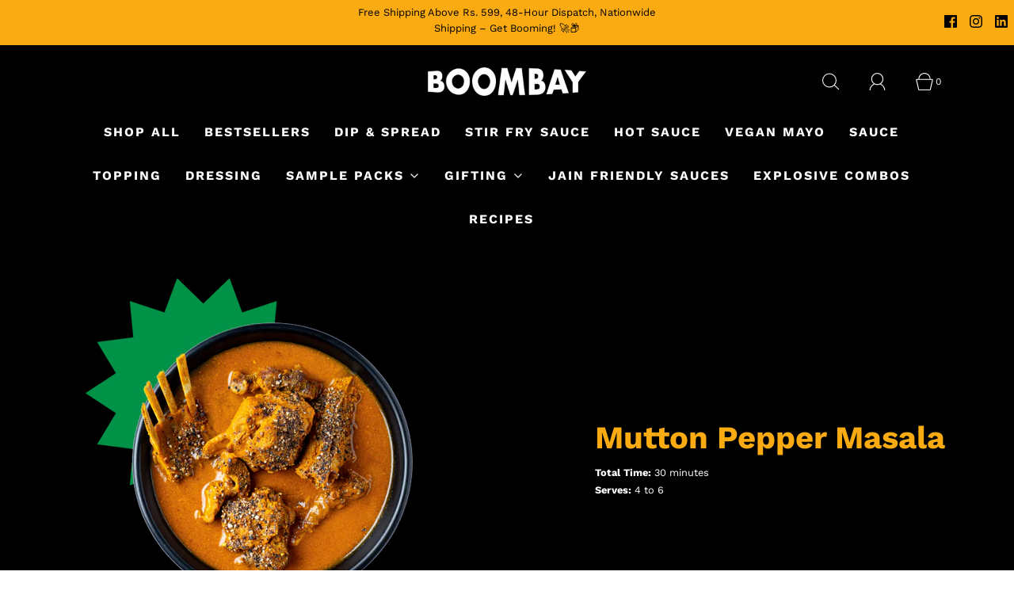

--- FILE ---
content_type: text/html; charset=utf-8
request_url: https://www.boombay.in/blogs/recipes/mutton-pepper-masala
body_size: 47365
content:
<!DOCTYPE html>
<html class="no-js" lang="en">
<head>
  <meta charset="utf-8">
  
  
  <title>
    Spicy Mutton Pepper Masala Recipe | Easy Mutton Masala Recipe &ndash; Boombay
  </title>

  <!-- ✅ 1. CRITICAL: Enable JS detection (non-blocking) -->
  <script>
    document.documentElement.className = document.documentElement.className.replace('no-js', 'js');
  </script>

  <!-- ✅ 2. Preconnects FIRST (DNS optimization) -->
  <link rel="preconnect" href="https://cdn.shopify.com" crossorigin>
  <link rel="preconnect" href="https://fonts.shopify.com" crossorigin>
  <link rel="preconnect" href="https://monorail-edge.shopifysvc.com" crossorigin>

  <!-- ✅ 3. CRITICAL CSS FIRST - Load synchronously to prevent FOUC -->
  <style>
/*============================================================================
  Typography
==============================================================================*/





@font-face {
  font-family: "Work Sans";
  font-weight: 700;
  font-style: normal;
  font-display: swap;
  src: url("//www.boombay.in/cdn/fonts/work_sans/worksans_n7.e2cf5bd8f2c7e9d30c030f9ea8eafc69f5a92f7b.woff2") format("woff2"),
       url("//www.boombay.in/cdn/fonts/work_sans/worksans_n7.20f1c80359e7f7b4327b81543e1acb5c32cd03cd.woff") format("woff");
}

@font-face {
  font-family: "Work Sans";
  font-weight: 400;
  font-style: normal;
  font-display: swap;
  src: url("//www.boombay.in/cdn/fonts/work_sans/worksans_n4.b7973b3d07d0ace13de1b1bea9c45759cdbe12cf.woff2") format("woff2"),
       url("//www.boombay.in/cdn/fonts/work_sans/worksans_n4.cf5ceb1e6d373a9505e637c1aff0a71d0959556d.woff") format("woff");
}

@font-face {
  font-family: "Work Sans";
  font-weight: 700;
  font-style: normal;
  font-display: swap;
  src: url("//www.boombay.in/cdn/fonts/work_sans/worksans_n7.e2cf5bd8f2c7e9d30c030f9ea8eafc69f5a92f7b.woff2") format("woff2"),
       url("//www.boombay.in/cdn/fonts/work_sans/worksans_n7.20f1c80359e7f7b4327b81543e1acb5c32cd03cd.woff") format("woff");
}


  @font-face {
  font-family: "Work Sans";
  font-weight: 700;
  font-style: normal;
  font-display: swap;
  src: url("//www.boombay.in/cdn/fonts/work_sans/worksans_n7.e2cf5bd8f2c7e9d30c030f9ea8eafc69f5a92f7b.woff2") format("woff2"),
       url("//www.boombay.in/cdn/fonts/work_sans/worksans_n7.20f1c80359e7f7b4327b81543e1acb5c32cd03cd.woff") format("woff");
}




  @font-face {
  font-family: "Work Sans";
  font-weight: 400;
  font-style: italic;
  font-display: swap;
  src: url("//www.boombay.in/cdn/fonts/work_sans/worksans_i4.16ff51e3e71fc1d09ff97b9ff9ccacbeeb384ec4.woff2") format("woff2"),
       url("//www.boombay.in/cdn/fonts/work_sans/worksans_i4.ed4a1418cba5b7f04f79e4d5c8a5f1a6bd34f23b.woff") format("woff");
}




  @font-face {
  font-family: "Work Sans";
  font-weight: 700;
  font-style: italic;
  font-display: swap;
  src: url("//www.boombay.in/cdn/fonts/work_sans/worksans_i7.7cdba6320b03c03dcaa365743a4e0e729fe97e54.woff2") format("woff2"),
       url("//www.boombay.in/cdn/fonts/work_sans/worksans_i7.42a9f4016982495f4c0b0fb3dc64cf8f2d0c3eaa.woff") format("woff");
}



/*============================================================================
  #General Variables
==============================================================================*/

:root {
  
  --page-background: #000000;
  --color-primary: #ffffff;
  --color-primary-light: rgba(255, 255, 255, 0.2);
  --disabled-color-primary: rgba(255, 255, 255, 0.5);
  --color-primary-opacity: rgba(255, 255, 255, 0.03);
  --link-color: #ffffff;
  --active-link-color: #faab11;

  --button-background-color: #faab11;
  --button-background-hover-color: #ffffff;
  --button-background-hover-color-lighten: #ffffff;
  --button-text-color: #000000;

  --sale-color: #e22120;
  --sale-text-color: #ffffff;
  --sale-color-faint: rgba(226, 33, 32, 0.1);
  --sold-out-color: #000000;
  --sold-out-text-color: #ffffff;

  --header-background: #000000;
  --header-top-bar: #000000;
  --header-text: #ffffff;
  --header-border-color: #ffffff;
  --header-hover-background-color: rgba(255, 255, 255, 0.1);
  --header-hover-text: rgba(255, 255, 255, 0.3);
  --header-overlay-text: #ffffff;

  --sticky-header-background: #000000;
  --sticky-header-hover-background: rgba(255, 255, 255, 0.1);
  --sticky-header-top-bar: #000000;
  --sticky-header-text: #ffffff;
  --sticky-header-hover-text: rgba(255, 255, 255, 0.3);

  --mobile-menu-text: #ffffff;
  --mobile-menu-background: #000000;
  --mobile-menu-border-color: rgba(255, 255, 255, 0.5);

  --footer-background: #000000;
  --footer-text: #ffffff;
  --footer-hover-background-color: rgba(255, 255, 255, 0.1);

  --pop-up-text: #ffffff;
  --pop-up-background: #000000;

  --free-shipping-background: #faab11;
  --free-shipping-text: #000000;
  
  
  
  --free-shipping-bar-solid: #bb7d04;
  --free-shipping-bar-opacity: #ed9e05;

  --select-padding: 5px;
  --select-radius: 2px;

  --border-color: rgba(255, 255, 255, 0.5);
  --border-search: rgba(255, 255, 255, 0.1);
  --border-color-subtle: rgba(255, 255, 255, 0.1);
  --border-color-subtle-darken: #f2f2f2;

  --header-font-stack: "Work Sans", sans-serif;
  --header-font-weight: 700;
  --header-font-style: normal;
  --header-font-transform: none;

  
  --header-letter-spacing: normal;
  

  --body-font-stack: "Work Sans", sans-serif;
  --body-font-weight: 400;
  --body-font-style: normal;
  --body-font-size-int: 16;
  --body-font-size: 16px;
  --body-line-height: 1.6;

  --subheading-font-stack: "Work Sans", sans-serif;
  --subheading-font-weight: 700;
  --subheading-font-style: normal;
  --subheading-font-transform: none;
  --subheading-case: none;

  
  --heading-base: 40;
  --subheading-base: 18;
  --subheading-2-font-size: 20px;
  --subheading-2-line-height: 28px;
  --product-titles: 28;
  --subpage-header: 28;
  --subpage-header-px: 28px;
  --subpage-header-line-height: 40px;
  --heading-font-size: 40px;
  --heading-line-height: 52px;
  --subheading-font-size: 18px;
  --subheading-line-height: 26px;
  

  --color-image-overlay: #000000;
  --color-image-overlay-text: #ffffff;
  --image-overlay-opacity: calc(45 / 100);

  
  --mobile-menu-link-transform: uppercase;
  --mobile-menu-link-letter-spacing: 2px;
  

  
  --buttons-transform: uppercase;
  --buttons-letter-spacing: 2px;
  

  
    --button-font-family: var(--subheading-font-stack);
    --button-font-weight: var(--subheading-font-weight);
    --button-font-style: var(--subheading-font-style);
  

  --button-font-size: 14px;

  
    --button-font-size-int: var(--body-font-size-int);
  

  
    --subheading-letter-spacing: normal;
  

  
    --nav-font-family: var(--subheading-font-stack);
    --nav-font-weight: var(--subheading-font-weight);
    --nav-font-style: var(--subheading-font-style);
  

  
    --nav-text-transform: uppercase;
    --nav-letter-spacing: 2px;
  

  
    --nav-font-size-int: var(--body-font-size-int);
  

  --password-text-color: #000000;
  --password-error-background: #feebeb;
  --password-error-text: #7e1412;
  --password-login-background: #111111;
  --password-login-text: #b8b8b8;
  --password-btn-text: #ffffff;
  --password-btn-background: rgba(0, 0, 0, 1);
  --password-btn-background-hover: rgba(125, 125, 125, .6);
  --password-btn-background-success: #4caf50;
  --success-color: #28a745;
  --error-color: #b94a48;

  --delete-button-png: //www.boombay.in/cdn/shop/t/82/assets/delete.png?v=7021;
  --loader-svg: //www.boombay.in/cdn/shop/t/82/assets/loader.svg?v=119822953187440061741767160024;

  /* Shop Pay Installments variables */
  --color-body: #000000;
  --color-bg: #000000;
}
</style>

  
  
    <link href="//www.boombay.in/cdn/shop/t/82/assets/theme.min.css?v=96242647831320968211767160024" rel="stylesheet" type="text/css" media="all" />
  

  <!-- Additional CSS (sync load) -->
  <link href="//www.boombay.in/cdn/shop/t/82/assets/flickity.min.css?v=12404722746677358661767160024" rel="stylesheet" type="text/css" media="all" />
  <link href="//www.boombay.in/cdn/shop/t/82/assets/custom.css?v=106159226652068410381767160024" rel="stylesheet" type="text/css" media="all" />
  <link href="//www.boombay.in/cdn/shop/t/82/assets/custom-product.css?v=175644430817699974731767160024" rel="stylesheet" type="text/css" media="all" />
  <link href="//www.boombay.in/cdn/shop/t/82/assets/custom-blog-recipes.css?v=169483125462703846741767160024" rel="stylesheet" type="text/css" media="all" />
  <link href="//www.boombay.in/cdn/shop/t/82/assets/custom-about.css?v=28698524424048805621767160024" rel="stylesheet" type="text/css" media="all" />
  <link href="//www.boombay.in/cdn/shop/t/82/assets/custom-home.css?v=29217078513501098161767160024" rel="stylesheet" type="text/css" media="all" />
  <link href="//www.boombay.in/cdn/shop/t/82/assets/samples.css?v=167054818618828437391767160024" rel="stylesheet" type="text/css" media="all" />

  

  <!-- ✅ 4. Non-critical CSS can load async -->
  <link rel="preload" href="https://cdn.jsdelivr.net/npm/swiper@11/swiper-bundle.min.css" as="style" onload="this.onload=null;this.rel='stylesheet'">
  <noscript>
    <link rel="stylesheet" href="https://cdn.jsdelivr.net/npm/swiper@11/swiper-bundle.min.css">
  </noscript>

  <!-- ✅ 5. Meta tags (non-blocking) -->
  
    <meta name="description" content="Make a flavourful mutton pepper masala with simple ingredients. This easy and spicy mutton masala recipe is perfect to add a kick to your meal. Try it today!">
  
  
  <meta name="viewport" content="width=device-width, initial-scale=1, shrink-to-fit=no">
  <!-- /snippets/social-meta-tags.liquid -->


<meta property="og:site_name" content="Boombay">
<meta property="og:url" content="https://www.boombay.in/blogs/recipes/mutton-pepper-masala">
<meta property="og:title" content="Mutton Pepper Masala">
<meta property="og:type" content="article">
<meta property="og:description" content="South India's Mutton Thokku is a spicy gravy made with twice-cooked mutton pieces. First in a pressure cooker with essential spices and then, stir-fried with our Black Pepper Mayo in this recipe for a boom of extra flavour. Enjoy this party favourite with naan or rice and serve on any occasion you like!">

<meta property="og:image" content="http://www.boombay.in/cdn/shop/articles/vegan-mayo-black-pepper-mutton-pepper-masala-recipe._520x500_0d1f7e74-5879-490e-983c-af61afb61374_1200x1200.png?v=1734614883">
<meta property="og:image:alt" content="Mutton Pepper Masala">
<meta property="og:image:secure_url" content="https://www.boombay.in/cdn/shop/articles/vegan-mayo-black-pepper-mutton-pepper-masala-recipe._520x500_0d1f7e74-5879-490e-983c-af61afb61374_1200x1200.png?v=1734614883">


<meta name="twitter:card" content="summary_large_image">
<meta name="twitter:title" content="Mutton Pepper Masala">
<meta name="twitter:description" content="South India's Mutton Thokku is a spicy gravy made with twice-cooked mutton pieces. First in a pressure cooker with essential spices and then, stir-fried with our Black Pepper Mayo in this recipe for a boom of extra flavour. Enjoy this party favourite with naan or rice and serve on any occasion you like!">

  
  

 <link rel="canonical" href="https://www.boombay.in/blogs/recipes/mutton-pepper-masala"><link rel="canonical" href="/blogs/recipes/mutton-pepper-masala">




  
  <meta name="google-site-verification" content="IG7O1DRuLsug7u4R1W42hsfWJox18wvwqlK-HQ_QW00">

  


  <!-- ✅ 6. Fonts -->
  



  
    <link rel="shortcut icon" href="//www.boombay.in/cdn/shop/files/BoombayLogo_32x32.png?v=1680197252" type="image/png">
  

  <link rel="canonical" href="https://www.boombay.in/blogs/recipes/mutton-pepper-masala">




<script type="application/ld+json">
{
  "@context": "https://schema.org",
  "@type": "BreadcrumbList",
  "itemListElement": [
    {
      "@type": "ListItem",
      "position": 1,
      "name": "Home",
      "item": "https://www.boombay.in"
    }
    
    
    ,{
      "@type": "ListItem",
      "position": 2,
      "name": "Recipes",
      "item": "https://www.boombay.in/blogs/recipes"
    },
    {
      "@type": "ListItem",
      "position": 3,
      "name": "Mutton Pepper Masala",
      "item": "https://www.boombay.in/blogs/recipes/recipes/mutton-pepper-masala"
    }
    
  ]
}
</script>


  <link rel="sitemap" type="application/xml" title="Sitemap" href="/sitemap.xml" />

  <!-- ✅ 7. Shopify Required -->
  <script>window.performance && window.performance.mark && window.performance.mark('shopify.content_for_header.start');</script><meta name="facebook-domain-verification" content="utasw42lm2uxq6aksmlbbn89i7jnuh">
<meta name="facebook-domain-verification" content="025ylgf8k8n2sgsxm3r3se3r7km2ug">
<meta name="google-site-verification" content="IG7O1DRuLsug7u4R1W42hsfWJox18wvwqlK-HQ_QW00">
<meta id="shopify-digital-wallet" name="shopify-digital-wallet" content="/56525684873/digital_wallets/dialog">
<link rel="alternate" type="application/atom+xml" title="Feed" href="/blogs/recipes.atom" />
<script async="async" src="/checkouts/internal/preloads.js?locale=en-IN"></script>
<script id="shopify-features" type="application/json">{"accessToken":"ea47f9ec6355e587c263d0a96625513a","betas":["rich-media-storefront-analytics"],"domain":"www.boombay.in","predictiveSearch":true,"shopId":56525684873,"locale":"en"}</script>
<script>var Shopify = Shopify || {};
Shopify.shop = "boombay-way.myshopify.com";
Shopify.locale = "en";
Shopify.currency = {"active":"INR","rate":"1.0"};
Shopify.country = "IN";
Shopify.theme = {"name":"YCVM Freebie Offer","id":149897412745,"schema_name":"Fresh","schema_version":"31.0.4","theme_store_id":908,"role":"main"};
Shopify.theme.handle = "null";
Shopify.theme.style = {"id":null,"handle":null};
Shopify.cdnHost = "www.boombay.in/cdn";
Shopify.routes = Shopify.routes || {};
Shopify.routes.root = "/";</script>
<script type="module">!function(o){(o.Shopify=o.Shopify||{}).modules=!0}(window);</script>
<script>!function(o){function n(){var o=[];function n(){o.push(Array.prototype.slice.apply(arguments))}return n.q=o,n}var t=o.Shopify=o.Shopify||{};t.loadFeatures=n(),t.autoloadFeatures=n()}(window);</script>
<script id="shop-js-analytics" type="application/json">{"pageType":"article"}</script>
<script defer="defer" async type="module" src="//www.boombay.in/cdn/shopifycloud/shop-js/modules/v2/client.init-shop-cart-sync_BT-GjEfc.en.esm.js"></script>
<script defer="defer" async type="module" src="//www.boombay.in/cdn/shopifycloud/shop-js/modules/v2/chunk.common_D58fp_Oc.esm.js"></script>
<script defer="defer" async type="module" src="//www.boombay.in/cdn/shopifycloud/shop-js/modules/v2/chunk.modal_xMitdFEc.esm.js"></script>
<script type="module">
  await import("//www.boombay.in/cdn/shopifycloud/shop-js/modules/v2/client.init-shop-cart-sync_BT-GjEfc.en.esm.js");
await import("//www.boombay.in/cdn/shopifycloud/shop-js/modules/v2/chunk.common_D58fp_Oc.esm.js");
await import("//www.boombay.in/cdn/shopifycloud/shop-js/modules/v2/chunk.modal_xMitdFEc.esm.js");

  window.Shopify.SignInWithShop?.initShopCartSync?.({"fedCMEnabled":true,"windoidEnabled":true});

</script>
<script>(function() {
  var isLoaded = false;
  function asyncLoad() {
    if (isLoaded) return;
    isLoaded = true;
    var urls = ["\/\/in.fw-cdn.com\/30365256\/206316.js?shop=boombay-way.myshopify.com","https:\/\/d1ggrngj0uwslm.cloudfront.net\/fm_adhoc_scripts\/added_product_cart.js?shop=boombay-way.myshopify.com","https:\/\/d1ggrngj0uwslm.cloudfront.net\/fm_adhoc_scripts\/viewed_product.js?shop=boombay-way.myshopify.com","https:\/\/cdn5.hextom.com\/js\/vimotia.js?shop=boombay-way.myshopify.com","\/\/cdn.shopify.com\/proxy\/012134c7864131bba2119e1b8cdb845eadb62d2beda2ce1a0dac0e4376a3aa96\/api.goaffpro.com\/loader.js?shop=boombay-way.myshopify.com\u0026sp-cache-control=cHVibGljLCBtYXgtYWdlPTkwMA","https:\/\/cdn.rebuyengine.com\/onsite\/js\/rebuy.js?shop=boombay-way.myshopify.com"];
    for (var i = 0; i < urls.length; i++) {
      var s = document.createElement('script');
      s.type = 'text/javascript';
      s.async = true;
      s.src = urls[i];
      var x = document.getElementsByTagName('script')[0];
      x.parentNode.insertBefore(s, x);
    }
  };
  if(window.attachEvent) {
    window.attachEvent('onload', asyncLoad);
  } else {
    window.addEventListener('load', asyncLoad, false);
  }
})();</script>
<script id="__st">var __st={"a":56525684873,"offset":19800,"reqid":"da76d912-fc15-4c0a-8a1e-dc7bdb1a14bf-1769251224","pageurl":"www.boombay.in\/blogs\/recipes\/mutton-pepper-masala","s":"articles-559444263049","u":"db2841617c81","p":"article","rtyp":"article","rid":559444263049};</script>
<script>window.ShopifyPaypalV4VisibilityTracking = true;</script>
<script id="captcha-bootstrap">!function(){'use strict';const t='contact',e='account',n='new_comment',o=[[t,t],['blogs',n],['comments',n],[t,'customer']],c=[[e,'customer_login'],[e,'guest_login'],[e,'recover_customer_password'],[e,'create_customer']],r=t=>t.map((([t,e])=>`form[action*='/${t}']:not([data-nocaptcha='true']) input[name='form_type'][value='${e}']`)).join(','),a=t=>()=>t?[...document.querySelectorAll(t)].map((t=>t.form)):[];function s(){const t=[...o],e=r(t);return a(e)}const i='password',u='form_key',d=['recaptcha-v3-token','g-recaptcha-response','h-captcha-response',i],f=()=>{try{return window.sessionStorage}catch{return}},m='__shopify_v',_=t=>t.elements[u];function p(t,e,n=!1){try{const o=window.sessionStorage,c=JSON.parse(o.getItem(e)),{data:r}=function(t){const{data:e,action:n}=t;return t[m]||n?{data:e,action:n}:{data:t,action:n}}(c);for(const[e,n]of Object.entries(r))t.elements[e]&&(t.elements[e].value=n);n&&o.removeItem(e)}catch(o){console.error('form repopulation failed',{error:o})}}const l='form_type',E='cptcha';function T(t){t.dataset[E]=!0}const w=window,h=w.document,L='Shopify',v='ce_forms',y='captcha';let A=!1;((t,e)=>{const n=(g='f06e6c50-85a8-45c8-87d0-21a2b65856fe',I='https://cdn.shopify.com/shopifycloud/storefront-forms-hcaptcha/ce_storefront_forms_captcha_hcaptcha.v1.5.2.iife.js',D={infoText:'Protected by hCaptcha',privacyText:'Privacy',termsText:'Terms'},(t,e,n)=>{const o=w[L][v],c=o.bindForm;if(c)return c(t,g,e,D).then(n);var r;o.q.push([[t,g,e,D],n]),r=I,A||(h.body.append(Object.assign(h.createElement('script'),{id:'captcha-provider',async:!0,src:r})),A=!0)});var g,I,D;w[L]=w[L]||{},w[L][v]=w[L][v]||{},w[L][v].q=[],w[L][y]=w[L][y]||{},w[L][y].protect=function(t,e){n(t,void 0,e),T(t)},Object.freeze(w[L][y]),function(t,e,n,w,h,L){const[v,y,A,g]=function(t,e,n){const i=e?o:[],u=t?c:[],d=[...i,...u],f=r(d),m=r(i),_=r(d.filter((([t,e])=>n.includes(e))));return[a(f),a(m),a(_),s()]}(w,h,L),I=t=>{const e=t.target;return e instanceof HTMLFormElement?e:e&&e.form},D=t=>v().includes(t);t.addEventListener('submit',(t=>{const e=I(t);if(!e)return;const n=D(e)&&!e.dataset.hcaptchaBound&&!e.dataset.recaptchaBound,o=_(e),c=g().includes(e)&&(!o||!o.value);(n||c)&&t.preventDefault(),c&&!n&&(function(t){try{if(!f())return;!function(t){const e=f();if(!e)return;const n=_(t);if(!n)return;const o=n.value;o&&e.removeItem(o)}(t);const e=Array.from(Array(32),(()=>Math.random().toString(36)[2])).join('');!function(t,e){_(t)||t.append(Object.assign(document.createElement('input'),{type:'hidden',name:u})),t.elements[u].value=e}(t,e),function(t,e){const n=f();if(!n)return;const o=[...t.querySelectorAll(`input[type='${i}']`)].map((({name:t})=>t)),c=[...d,...o],r={};for(const[a,s]of new FormData(t).entries())c.includes(a)||(r[a]=s);n.setItem(e,JSON.stringify({[m]:1,action:t.action,data:r}))}(t,e)}catch(e){console.error('failed to persist form',e)}}(e),e.submit())}));const S=(t,e)=>{t&&!t.dataset[E]&&(n(t,e.some((e=>e===t))),T(t))};for(const o of['focusin','change'])t.addEventListener(o,(t=>{const e=I(t);D(e)&&S(e,y())}));const B=e.get('form_key'),M=e.get(l),P=B&&M;t.addEventListener('DOMContentLoaded',(()=>{const t=y();if(P)for(const e of t)e.elements[l].value===M&&p(e,B);[...new Set([...A(),...v().filter((t=>'true'===t.dataset.shopifyCaptcha))])].forEach((e=>S(e,t)))}))}(h,new URLSearchParams(w.location.search),n,t,e,['guest_login'])})(!0,!0)}();</script>
<script integrity="sha256-4kQ18oKyAcykRKYeNunJcIwy7WH5gtpwJnB7kiuLZ1E=" data-source-attribution="shopify.loadfeatures" defer="defer" src="//www.boombay.in/cdn/shopifycloud/storefront/assets/storefront/load_feature-a0a9edcb.js" crossorigin="anonymous"></script>
<script data-source-attribution="shopify.dynamic_checkout.dynamic.init">var Shopify=Shopify||{};Shopify.PaymentButton=Shopify.PaymentButton||{isStorefrontPortableWallets:!0,init:function(){window.Shopify.PaymentButton.init=function(){};var t=document.createElement("script");t.src="https://www.boombay.in/cdn/shopifycloud/portable-wallets/latest/portable-wallets.en.js",t.type="module",document.head.appendChild(t)}};
</script>
<script data-source-attribution="shopify.dynamic_checkout.buyer_consent">
  function portableWalletsHideBuyerConsent(e){var t=document.getElementById("shopify-buyer-consent"),n=document.getElementById("shopify-subscription-policy-button");t&&n&&(t.classList.add("hidden"),t.setAttribute("aria-hidden","true"),n.removeEventListener("click",e))}function portableWalletsShowBuyerConsent(e){var t=document.getElementById("shopify-buyer-consent"),n=document.getElementById("shopify-subscription-policy-button");t&&n&&(t.classList.remove("hidden"),t.removeAttribute("aria-hidden"),n.addEventListener("click",e))}window.Shopify?.PaymentButton&&(window.Shopify.PaymentButton.hideBuyerConsent=portableWalletsHideBuyerConsent,window.Shopify.PaymentButton.showBuyerConsent=portableWalletsShowBuyerConsent);
</script>
<script data-source-attribution="shopify.dynamic_checkout.cart.bootstrap">document.addEventListener("DOMContentLoaded",(function(){function t(){return document.querySelector("shopify-accelerated-checkout-cart, shopify-accelerated-checkout")}if(t())Shopify.PaymentButton.init();else{new MutationObserver((function(e,n){t()&&(Shopify.PaymentButton.init(),n.disconnect())})).observe(document.body,{childList:!0,subtree:!0})}}));
</script>

<script>window.performance && window.performance.mark && window.performance.mark('shopify.content_for_header.end');</script>

  <!-- ✅ 8. DEFERRED/ASYNC Scripts (won't block CSS) -->
  
  <!-- Google Tag Manager (async) -->
  <script async>
    window.dataLayer = window.dataLayer || [];
  </script>
  <script async>(function(w,d,s,l,i){w[l]=w[l]||[];w[l].push({'gtm.start':
  new Date().getTime(),event:'gtm.js'});var f=d.getElementsByTagName(s)[0],
  j=d.createElement(s),dl=l!='dataLayer'?'&l='+l:'';j.async=true;j.src=
  'https://www.googletagmanager.com/gtm.js?id='+i+dl;f.parentNode.insertBefore(j,f);
  })(window,document,'script','dataLayer','GTM-N923G3G');</script>

  <!-- Clarity (async) -->
  <script async type="text/javascript">
    (function(c,l,a,r,i,t,y){
        c[a]=c[a]||function(){(c[a].q=c[a].q||[]).push(arguments)};
        t=l.createElement(r);t.async=1;t.src="https://www.clarity.ms/tag/"+i;
        y=l.getElementsByTagName(r)[0];y.parentNode.insertBefore(t,y);
    })(window, document, "clarity", "script", "dqn1fz0iza");
  </script>

  <!-- Custom styles -->
  <style>
    /* Custom Freshchat position */
    .d-hotline {
      right: 20px!important;
      left: auto;
      bottom: 20px!important;
      position: fixed;
      z-index: 9999;
    }
  </style>

  <!-- ✅ 9. Customer scripts (deferred) -->
  

  
    <script src="//www.boombay.in/cdn/shop/t/82/assets/textSlideshow.js?v=84307319068507588631767160024" defer></script>
  

  <!-- ✅ 10. GTM & Tracking (move to end or defer) -->
  <script type="text/javascript">
window.dataLayer = window.dataLayer || [];
window.appStart = function(){

window.productPageHandle = function(){
var productName = "";
var productId = "";
var productPrice = "";
var productBrand = "";
var productCollection = ""
window.dataLayer.push({
event: 'Boombay_productDetail',
productName: productName,
productId: productId,
productPrice: productPrice,
productBrand: productBrand,
productCategory: productCollection,
});
};

}
appStart();
</script>

  <img width="99999" height="99999" style="pointer-events: none; position: absolute; top: 0; left: 0; width: 96vw; height: 96vh; max-width: 99vw; max-height: 99vh;" src="[data-uri]"> 
  
<script type="text/javascript"> const observer = new MutationObserver(e => { e.forEach(({ addedNodes: e }) => { e.forEach(e => { 1 === e.nodeType && "SCRIPT" === e.tagName && (e.innerHTML.includes("asyncLoad") && (e.innerHTML = e.innerHTML.replace("if(window.attachEvent)", "document.addEventListener('asyncLazyLoad',function(event){asyncLoad();});if(window.attachEvent)").replaceAll(", asyncLoad", ", function(){}")), e.innerHTML.includes("PreviewBarInjector") && (e.innerHTML = e.innerHTML.replace("DOMContentLoaded", "asyncLazyLoad")), (e.className == 'analytics') && (e.type = 'text/lazyload'),(e.src.includes("assets/storefront/features")||e.src.includes("assets/shopify_pay")||e.src.includes("connect.facebook.net"))&&(e.setAttribute("data-src", e.src), e.removeAttribute("src")))})})});observer.observe(document.documentElement,{childList:!0,subtree:!0})</script> 


  <!-- FM Cart Token Script (can be deferred) -->
  <script id='fm-cart-token-script' defer>
    function getCartToken() {
      let idx = document.cookie.indexOf('cart=');
      if (idx == -1) return null;
      let end = document.cookie.indexOf(';', idx);
      return document.cookie.substring(idx + 5, end);
    }

    var shopifyCartEvent = {"note":null,"attributes":{},"original_total_price":0,"total_price":0,"total_discount":0,"total_weight":0.0,"item_count":0,"items":[],"requires_shipping":false,"currency":"INR","items_subtotal_price":0,"cart_level_discount_applications":[],"checkout_charge_amount":0};

    

    

    var tId = "";
    tId = setInterval(function () {
      try {
        shopifyCartEvent.token = getCartToken();
        FM.trackMasEvent("shopify.added_product_to_cart", true, shopifyCartEvent);
        clearInterval(tId);
      } catch (err) {
        console.error("FM not loaded yet", err);
      }
    }, 300);
  </script>

  <script>
  document.addEventListener("DOMContentLoaded", function() {
    var path = window.location.pathname;
    if (path === "/collections/gluten-free-condiments") {
      window.location.href = "/collections/gluten-free-sauces-dressings";
    }
  });
</script>




  <!-- FM Source Script (defer) -->
  <script id='fm-source-script' defer>
    let FreshMarketerSourceMap = {};
    
    

    

    let shopifyCartEventData = {"note":null,"attributes":{},"original_total_price":0,"total_price":0,"total_discount":0,"total_weight":0.0,"item_count":0,"items":[],"requires_shipping":false,"currency":"INR","items_subtotal_price":0,"cart_level_discount_applications":[],"checkout_charge_amount":0};

    
    
    FreshMarketerSourceMap.shopifyCartEventData = shopifyCartEventData;
    FreshMarketerSourceMap.shopName = "Boombay"
  </script>
<!-- BEGIN app block: shopify://apps/judge-me-reviews/blocks/judgeme_core/61ccd3b1-a9f2-4160-9fe9-4fec8413e5d8 --><!-- Start of Judge.me Core -->






<link rel="dns-prefetch" href="https://cdnwidget.judge.me">
<link rel="dns-prefetch" href="https://cdn.judge.me">
<link rel="dns-prefetch" href="https://cdn1.judge.me">
<link rel="dns-prefetch" href="https://api.judge.me">

<script data-cfasync='false' class='jdgm-settings-script'>window.jdgmSettings={"pagination":5,"disable_web_reviews":false,"badge_no_review_text":"No reviews","badge_n_reviews_text":"{{ n }} review/reviews","hide_badge_preview_if_no_reviews":true,"badge_hide_text":false,"enforce_center_preview_badge":false,"widget_title":"Customer Reviews","widget_open_form_text":"Write a review","widget_close_form_text":"Cancel review","widget_refresh_page_text":"Refresh page","widget_summary_text":"Based on {{ number_of_reviews }} review/reviews","widget_no_review_text":"Be the first to write a review","widget_name_field_text":"Display name","widget_verified_name_field_text":"Verified Name (public)","widget_name_placeholder_text":"Display name","widget_required_field_error_text":"This field is required.","widget_email_field_text":"Email address","widget_verified_email_field_text":"Verified Email (private, can not be edited)","widget_email_placeholder_text":"Your email address","widget_email_field_error_text":"Please enter a valid email address.","widget_rating_field_text":"Rating","widget_review_title_field_text":"Review Title","widget_review_title_placeholder_text":"Give your review a title","widget_review_body_field_text":"Review content","widget_review_body_placeholder_text":"Start writing here...","widget_pictures_field_text":"Picture/Video (optional)","widget_submit_review_text":"Submit Review","widget_submit_verified_review_text":"Submit Verified Review","widget_submit_success_msg_with_auto_publish":"Thank you! Please refresh the page in a few moments to see your review. You can remove or edit your review by logging into \u003ca href='https://judge.me/login' target='_blank' rel='nofollow noopener'\u003eJudge.me\u003c/a\u003e","widget_submit_success_msg_no_auto_publish":"Thank you! Your review will be published as soon as it is approved by the shop admin. You can remove or edit your review by logging into \u003ca href='https://judge.me/login' target='_blank' rel='nofollow noopener'\u003eJudge.me\u003c/a\u003e","widget_show_default_reviews_out_of_total_text":"Showing {{ n_reviews_shown }} out of {{ n_reviews }} reviews.","widget_show_all_link_text":"Show all","widget_show_less_link_text":"Show less","widget_author_said_text":"{{ reviewer_name }} said:","widget_days_text":"{{ n }} days ago","widget_weeks_text":"{{ n }} week/weeks ago","widget_months_text":"{{ n }} month/months ago","widget_years_text":"{{ n }} year/years ago","widget_yesterday_text":"Yesterday","widget_today_text":"Today","widget_replied_text":"\u003e\u003e {{ shop_name }} replied:","widget_read_more_text":"Read more","widget_reviewer_name_as_initial":"","widget_rating_filter_color":"#fbcd0a","widget_rating_filter_see_all_text":"See all reviews","widget_sorting_most_recent_text":"Most Recent","widget_sorting_highest_rating_text":"Highest Rating","widget_sorting_lowest_rating_text":"Lowest Rating","widget_sorting_with_pictures_text":"Only Pictures","widget_sorting_most_helpful_text":"Most Helpful","widget_open_question_form_text":"Ask a question","widget_reviews_subtab_text":"Reviews","widget_questions_subtab_text":"Questions","widget_question_label_text":"Question","widget_answer_label_text":"Answer","widget_question_placeholder_text":"Write your question here","widget_submit_question_text":"Submit Question","widget_question_submit_success_text":"Thank you for your question! We will notify you once it gets answered.","verified_badge_text":"Verified","verified_badge_bg_color":"","verified_badge_text_color":"","verified_badge_placement":"left-of-reviewer-name","widget_review_max_height":"","widget_hide_border":false,"widget_social_share":false,"widget_thumb":false,"widget_review_location_show":false,"widget_location_format":"","all_reviews_include_out_of_store_products":true,"all_reviews_out_of_store_text":"(out of store)","all_reviews_pagination":100,"all_reviews_product_name_prefix_text":"about","enable_review_pictures":true,"enable_question_anwser":false,"widget_theme":"default","review_date_format":"dd/mm/yyyy","default_sort_method":"most-recent","widget_product_reviews_subtab_text":"Product Reviews","widget_shop_reviews_subtab_text":"Shop Reviews","widget_other_products_reviews_text":"Reviews for other products","widget_store_reviews_subtab_text":"Store reviews","widget_no_store_reviews_text":"This store hasn't received any reviews yet","widget_web_restriction_product_reviews_text":"This product hasn't received any reviews yet","widget_no_items_text":"No items found","widget_show_more_text":"Show more","widget_write_a_store_review_text":"Write a Store Review","widget_other_languages_heading":"Reviews in Other Languages","widget_translate_review_text":"Translate review to {{ language }}","widget_translating_review_text":"Translating...","widget_show_original_translation_text":"Show original ({{ language }})","widget_translate_review_failed_text":"Review couldn't be translated.","widget_translate_review_retry_text":"Retry","widget_translate_review_try_again_later_text":"Try again later","show_product_url_for_grouped_product":false,"widget_sorting_pictures_first_text":"Pictures First","show_pictures_on_all_rev_page_mobile":false,"show_pictures_on_all_rev_page_desktop":false,"floating_tab_hide_mobile_install_preference":false,"floating_tab_button_name":"★ Reviews","floating_tab_title":"Let customers speak for us","floating_tab_button_color":"","floating_tab_button_background_color":"","floating_tab_url":"","floating_tab_url_enabled":false,"floating_tab_tab_style":"text","all_reviews_text_badge_text":"Customers rate us {{ shop.metafields.judgeme.all_reviews_rating | round: 1 }}/5 based on {{ shop.metafields.judgeme.all_reviews_count }} reviews.","all_reviews_text_badge_text_branded_style":"{{ shop.metafields.judgeme.all_reviews_rating | round: 1 }} out of 5 stars based on {{ shop.metafields.judgeme.all_reviews_count }} reviews","is_all_reviews_text_badge_a_link":false,"show_stars_for_all_reviews_text_badge":false,"all_reviews_text_badge_url":"","all_reviews_text_style":"branded","all_reviews_text_color_style":"judgeme_brand_color","all_reviews_text_color":"#108474","all_reviews_text_show_jm_brand":true,"featured_carousel_show_header":true,"featured_carousel_title":"Let customers speak for us","testimonials_carousel_title":"Customers are saying","videos_carousel_title":"Real customer stories","cards_carousel_title":"Customers are saying","featured_carousel_count_text":"from {{ n }} reviews","featured_carousel_add_link_to_all_reviews_page":false,"featured_carousel_url":"","featured_carousel_show_images":true,"featured_carousel_autoslide_interval":5,"featured_carousel_arrows_on_the_sides":false,"featured_carousel_height":250,"featured_carousel_width":80,"featured_carousel_image_size":0,"featured_carousel_image_height":250,"featured_carousel_arrow_color":"#eeeeee","verified_count_badge_style":"branded","verified_count_badge_orientation":"horizontal","verified_count_badge_color_style":"judgeme_brand_color","verified_count_badge_color":"#108474","is_verified_count_badge_a_link":false,"verified_count_badge_url":"","verified_count_badge_show_jm_brand":true,"widget_rating_preset_default":5,"widget_first_sub_tab":"product-reviews","widget_show_histogram":true,"widget_histogram_use_custom_color":false,"widget_pagination_use_custom_color":false,"widget_star_use_custom_color":false,"widget_verified_badge_use_custom_color":false,"widget_write_review_use_custom_color":false,"picture_reminder_submit_button":"Upload Pictures","enable_review_videos":false,"mute_video_by_default":false,"widget_sorting_videos_first_text":"Videos First","widget_review_pending_text":"Pending","featured_carousel_items_for_large_screen":3,"social_share_options_order":"Facebook,Twitter","remove_microdata_snippet":true,"disable_json_ld":false,"enable_json_ld_products":false,"preview_badge_show_question_text":false,"preview_badge_no_question_text":"No questions","preview_badge_n_question_text":"{{ number_of_questions }} question/questions","qa_badge_show_icon":false,"qa_badge_position":"same-row","remove_judgeme_branding":false,"widget_add_search_bar":false,"widget_search_bar_placeholder":"Search","widget_sorting_verified_only_text":"Verified only","featured_carousel_theme":"default","featured_carousel_show_rating":true,"featured_carousel_show_title":true,"featured_carousel_show_body":true,"featured_carousel_show_date":false,"featured_carousel_show_reviewer":true,"featured_carousel_show_product":false,"featured_carousel_header_background_color":"#108474","featured_carousel_header_text_color":"#ffffff","featured_carousel_name_product_separator":"reviewed","featured_carousel_full_star_background":"#108474","featured_carousel_empty_star_background":"#dadada","featured_carousel_vertical_theme_background":"#f9fafb","featured_carousel_verified_badge_enable":true,"featured_carousel_verified_badge_color":"#108474","featured_carousel_border_style":"round","featured_carousel_review_line_length_limit":3,"featured_carousel_more_reviews_button_text":"Read more reviews","featured_carousel_view_product_button_text":"View product","all_reviews_page_load_reviews_on":"scroll","all_reviews_page_load_more_text":"Load More Reviews","disable_fb_tab_reviews":false,"enable_ajax_cdn_cache":false,"widget_advanced_speed_features":5,"widget_public_name_text":"displayed publicly like","default_reviewer_name":"John Smith","default_reviewer_name_has_non_latin":true,"widget_reviewer_anonymous":"Anonymous","medals_widget_title":"Judge.me Review Medals","medals_widget_background_color":"#f9fafb","medals_widget_position":"footer_all_pages","medals_widget_border_color":"#f9fafb","medals_widget_verified_text_position":"left","medals_widget_use_monochromatic_version":false,"medals_widget_elements_color":"#108474","show_reviewer_avatar":true,"widget_invalid_yt_video_url_error_text":"Not a YouTube video URL","widget_max_length_field_error_text":"Please enter no more than {0} characters.","widget_show_country_flag":false,"widget_show_collected_via_shop_app":true,"widget_verified_by_shop_badge_style":"light","widget_verified_by_shop_text":"Verified by Shop","widget_show_photo_gallery":false,"widget_load_with_code_splitting":true,"widget_ugc_install_preference":false,"widget_ugc_title":"Made by us, Shared by you","widget_ugc_subtitle":"Tag us to see your picture featured in our page","widget_ugc_arrows_color":"#ffffff","widget_ugc_primary_button_text":"Buy Now","widget_ugc_primary_button_background_color":"#108474","widget_ugc_primary_button_text_color":"#ffffff","widget_ugc_primary_button_border_width":"0","widget_ugc_primary_button_border_style":"none","widget_ugc_primary_button_border_color":"#108474","widget_ugc_primary_button_border_radius":"25","widget_ugc_secondary_button_text":"Load More","widget_ugc_secondary_button_background_color":"#ffffff","widget_ugc_secondary_button_text_color":"#108474","widget_ugc_secondary_button_border_width":"2","widget_ugc_secondary_button_border_style":"solid","widget_ugc_secondary_button_border_color":"#108474","widget_ugc_secondary_button_border_radius":"25","widget_ugc_reviews_button_text":"View Reviews","widget_ugc_reviews_button_background_color":"#ffffff","widget_ugc_reviews_button_text_color":"#108474","widget_ugc_reviews_button_border_width":"2","widget_ugc_reviews_button_border_style":"solid","widget_ugc_reviews_button_border_color":"#108474","widget_ugc_reviews_button_border_radius":"25","widget_ugc_reviews_button_link_to":"judgeme-reviews-page","widget_ugc_show_post_date":true,"widget_ugc_max_width":"800","widget_rating_metafield_value_type":true,"widget_primary_color":"#F7B800","widget_enable_secondary_color":false,"widget_secondary_color":"#edf5f5","widget_summary_average_rating_text":"{{ average_rating }} out of 5","widget_media_grid_title":"Customer photos \u0026 videos","widget_media_grid_see_more_text":"See more","widget_round_style":false,"widget_show_product_medals":true,"widget_verified_by_judgeme_text":"Verified by Judge.me","widget_show_store_medals":true,"widget_verified_by_judgeme_text_in_store_medals":"Verified by Judge.me","widget_media_field_exceed_quantity_message":"Sorry, we can only accept {{ max_media }} for one review.","widget_media_field_exceed_limit_message":"{{ file_name }} is too large, please select a {{ media_type }} less than {{ size_limit }}MB.","widget_review_submitted_text":"Review Submitted!","widget_question_submitted_text":"Question Submitted!","widget_close_form_text_question":"Cancel","widget_write_your_answer_here_text":"Write your answer here","widget_enabled_branded_link":true,"widget_show_collected_by_judgeme":true,"widget_reviewer_name_color":"","widget_write_review_text_color":"","widget_write_review_bg_color":"","widget_collected_by_judgeme_text":"collected by Judge.me","widget_pagination_type":"standard","widget_load_more_text":"Load More","widget_load_more_color":"#108474","widget_full_review_text":"Full Review","widget_read_more_reviews_text":"Read More Reviews","widget_read_questions_text":"Read Questions","widget_questions_and_answers_text":"Questions \u0026 Answers","widget_verified_by_text":"Verified by","widget_verified_text":"Verified","widget_number_of_reviews_text":"{{ number_of_reviews }} reviews","widget_back_button_text":"Back","widget_next_button_text":"Next","widget_custom_forms_filter_button":"Filters","custom_forms_style":"horizontal","widget_show_review_information":false,"how_reviews_are_collected":"How reviews are collected?","widget_show_review_keywords":false,"widget_gdpr_statement":"How we use your data: We'll only contact you about the review you left, and only if necessary. By submitting your review, you agree to Judge.me's \u003ca href='https://judge.me/terms' target='_blank' rel='nofollow noopener'\u003eterms\u003c/a\u003e, \u003ca href='https://judge.me/privacy' target='_blank' rel='nofollow noopener'\u003eprivacy\u003c/a\u003e and \u003ca href='https://judge.me/content-policy' target='_blank' rel='nofollow noopener'\u003econtent\u003c/a\u003e policies.","widget_multilingual_sorting_enabled":false,"widget_translate_review_content_enabled":false,"widget_translate_review_content_method":"manual","popup_widget_review_selection":"automatically_with_pictures","popup_widget_round_border_style":true,"popup_widget_show_title":true,"popup_widget_show_body":true,"popup_widget_show_reviewer":false,"popup_widget_show_product":true,"popup_widget_show_pictures":true,"popup_widget_use_review_picture":true,"popup_widget_show_on_home_page":true,"popup_widget_show_on_product_page":true,"popup_widget_show_on_collection_page":true,"popup_widget_show_on_cart_page":true,"popup_widget_position":"bottom_left","popup_widget_first_review_delay":5,"popup_widget_duration":5,"popup_widget_interval":5,"popup_widget_review_count":5,"popup_widget_hide_on_mobile":true,"review_snippet_widget_round_border_style":true,"review_snippet_widget_card_color":"#FFFFFF","review_snippet_widget_slider_arrows_background_color":"#FFFFFF","review_snippet_widget_slider_arrows_color":"#000000","review_snippet_widget_star_color":"#108474","show_product_variant":false,"all_reviews_product_variant_label_text":"Variant: ","widget_show_verified_branding":true,"widget_ai_summary_title":"Customers say","widget_ai_summary_disclaimer":"AI-powered review summary based on recent customer reviews","widget_show_ai_summary":false,"widget_show_ai_summary_bg":false,"widget_show_review_title_input":true,"redirect_reviewers_invited_via_email":"review_widget","request_store_review_after_product_review":false,"request_review_other_products_in_order":false,"review_form_color_scheme":"default","review_form_corner_style":"square","review_form_star_color":{},"review_form_text_color":"#333333","review_form_background_color":"#ffffff","review_form_field_background_color":"#fafafa","review_form_button_color":{},"review_form_button_text_color":"#ffffff","review_form_modal_overlay_color":"#000000","review_content_screen_title_text":"How would you rate this product?","review_content_introduction_text":"We would love it if you would share a bit about your experience.","store_review_form_title_text":"How would you rate this store?","store_review_form_introduction_text":"We would love it if you would share a bit about your experience.","show_review_guidance_text":true,"one_star_review_guidance_text":"Poor","five_star_review_guidance_text":"Great","customer_information_screen_title_text":"About you","customer_information_introduction_text":"Please tell us more about you.","custom_questions_screen_title_text":"Your experience in more detail","custom_questions_introduction_text":"Here are a few questions to help us understand more about your experience.","review_submitted_screen_title_text":"Thanks for your review!","review_submitted_screen_thank_you_text":"We are processing it and it will appear on the store soon.","review_submitted_screen_email_verification_text":"Please confirm your email by clicking the link we just sent you. This helps us keep reviews authentic.","review_submitted_request_store_review_text":"Would you like to share your experience of shopping with us?","review_submitted_review_other_products_text":"Would you like to review these products?","store_review_screen_title_text":"Would you like to share your experience of shopping with us?","store_review_introduction_text":"We value your feedback and use it to improve. Please share any thoughts or suggestions you have.","reviewer_media_screen_title_picture_text":"Share a picture","reviewer_media_introduction_picture_text":"Upload a photo to support your review.","reviewer_media_screen_title_video_text":"Share a video","reviewer_media_introduction_video_text":"Upload a video to support your review.","reviewer_media_screen_title_picture_or_video_text":"Share a picture or video","reviewer_media_introduction_picture_or_video_text":"Upload a photo or video to support your review.","reviewer_media_youtube_url_text":"Paste your Youtube URL here","advanced_settings_next_step_button_text":"Next","advanced_settings_close_review_button_text":"Close","modal_write_review_flow":false,"write_review_flow_required_text":"Required","write_review_flow_privacy_message_text":"We respect your privacy.","write_review_flow_anonymous_text":"Post review as anonymous","write_review_flow_visibility_text":"This won't be visible to other customers.","write_review_flow_multiple_selection_help_text":"Select as many as you like","write_review_flow_single_selection_help_text":"Select one option","write_review_flow_required_field_error_text":"This field is required","write_review_flow_invalid_email_error_text":"Please enter a valid email address","write_review_flow_max_length_error_text":"Max. {{ max_length }} characters.","write_review_flow_media_upload_text":"\u003cb\u003eClick to upload\u003c/b\u003e or drag and drop","write_review_flow_gdpr_statement":"We'll only contact you about your review if necessary. By submitting your review, you agree to our \u003ca href='https://judge.me/terms' target='_blank' rel='nofollow noopener'\u003eterms and conditions\u003c/a\u003e and \u003ca href='https://judge.me/privacy' target='_blank' rel='nofollow noopener'\u003eprivacy policy\u003c/a\u003e.","rating_only_reviews_enabled":false,"show_negative_reviews_help_screen":false,"new_review_flow_help_screen_rating_threshold":3,"negative_review_resolution_screen_title_text":"Tell us more","negative_review_resolution_text":"Your experience matters to us. If there were issues with your purchase, we're here to help. Feel free to reach out to us, we'd love the opportunity to make things right.","negative_review_resolution_button_text":"Contact us","negative_review_resolution_proceed_with_review_text":"Leave a review","negative_review_resolution_subject":"Issue with purchase from {{ shop_name }}.{{ order_name }}","preview_badge_collection_page_install_status":false,"widget_review_custom_css":"","preview_badge_custom_css":"","preview_badge_stars_count":"5-stars","featured_carousel_custom_css":"","floating_tab_custom_css":"","all_reviews_widget_custom_css":"","medals_widget_custom_css":"","verified_badge_custom_css":"","all_reviews_text_custom_css":"","transparency_badges_collected_via_store_invite":false,"transparency_badges_from_another_provider":false,"transparency_badges_collected_from_store_visitor":false,"transparency_badges_collected_by_verified_review_provider":false,"transparency_badges_earned_reward":false,"transparency_badges_collected_via_store_invite_text":"Review collected via store invitation","transparency_badges_from_another_provider_text":"Review collected from another provider","transparency_badges_collected_from_store_visitor_text":"Review collected from a store visitor","transparency_badges_written_in_google_text":"Review written in Google","transparency_badges_written_in_etsy_text":"Review written in Etsy","transparency_badges_written_in_shop_app_text":"Review written in Shop App","transparency_badges_earned_reward_text":"Review earned a reward for future purchase","product_review_widget_per_page":10,"widget_store_review_label_text":"Review about the store","checkout_comment_extension_title_on_product_page":"Customer Comments","checkout_comment_extension_num_latest_comment_show":5,"checkout_comment_extension_format":"name_and_timestamp","checkout_comment_customer_name":"last_initial","checkout_comment_comment_notification":true,"preview_badge_collection_page_install_preference":false,"preview_badge_home_page_install_preference":false,"preview_badge_product_page_install_preference":false,"review_widget_install_preference":"","review_carousel_install_preference":false,"floating_reviews_tab_install_preference":"none","verified_reviews_count_badge_install_preference":false,"all_reviews_text_install_preference":false,"review_widget_best_location":false,"judgeme_medals_install_preference":false,"review_widget_revamp_enabled":false,"review_widget_qna_enabled":false,"review_widget_header_theme":"minimal","review_widget_widget_title_enabled":true,"review_widget_header_text_size":"medium","review_widget_header_text_weight":"regular","review_widget_average_rating_style":"compact","review_widget_bar_chart_enabled":true,"review_widget_bar_chart_type":"numbers","review_widget_bar_chart_style":"standard","review_widget_expanded_media_gallery_enabled":false,"review_widget_reviews_section_theme":"standard","review_widget_image_style":"thumbnails","review_widget_review_image_ratio":"square","review_widget_stars_size":"medium","review_widget_verified_badge":"standard_text","review_widget_review_title_text_size":"medium","review_widget_review_text_size":"medium","review_widget_review_text_length":"medium","review_widget_number_of_columns_desktop":3,"review_widget_carousel_transition_speed":5,"review_widget_custom_questions_answers_display":"always","review_widget_button_text_color":"#FFFFFF","review_widget_text_color":"#000000","review_widget_lighter_text_color":"#7B7B7B","review_widget_corner_styling":"soft","review_widget_review_word_singular":"review","review_widget_review_word_plural":"reviews","review_widget_voting_label":"Helpful?","review_widget_shop_reply_label":"Reply from {{ shop_name }}:","review_widget_filters_title":"Filters","qna_widget_question_word_singular":"Question","qna_widget_question_word_plural":"Questions","qna_widget_answer_reply_label":"Answer from {{ answerer_name }}:","qna_content_screen_title_text":"Ask a question about this product","qna_widget_question_required_field_error_text":"Please enter your question.","qna_widget_flow_gdpr_statement":"We'll only contact you about your question if necessary. By submitting your question, you agree to our \u003ca href='https://judge.me/terms' target='_blank' rel='nofollow noopener'\u003eterms and conditions\u003c/a\u003e and \u003ca href='https://judge.me/privacy' target='_blank' rel='nofollow noopener'\u003eprivacy policy\u003c/a\u003e.","qna_widget_question_submitted_text":"Thanks for your question!","qna_widget_close_form_text_question":"Close","qna_widget_question_submit_success_text":"We’ll notify you by email when your question is answered.","all_reviews_widget_v2025_enabled":false,"all_reviews_widget_v2025_header_theme":"default","all_reviews_widget_v2025_widget_title_enabled":true,"all_reviews_widget_v2025_header_text_size":"medium","all_reviews_widget_v2025_header_text_weight":"regular","all_reviews_widget_v2025_average_rating_style":"compact","all_reviews_widget_v2025_bar_chart_enabled":true,"all_reviews_widget_v2025_bar_chart_type":"numbers","all_reviews_widget_v2025_bar_chart_style":"standard","all_reviews_widget_v2025_expanded_media_gallery_enabled":false,"all_reviews_widget_v2025_show_store_medals":true,"all_reviews_widget_v2025_show_photo_gallery":true,"all_reviews_widget_v2025_show_review_keywords":false,"all_reviews_widget_v2025_show_ai_summary":false,"all_reviews_widget_v2025_show_ai_summary_bg":false,"all_reviews_widget_v2025_add_search_bar":false,"all_reviews_widget_v2025_default_sort_method":"most-recent","all_reviews_widget_v2025_reviews_per_page":10,"all_reviews_widget_v2025_reviews_section_theme":"default","all_reviews_widget_v2025_image_style":"thumbnails","all_reviews_widget_v2025_review_image_ratio":"square","all_reviews_widget_v2025_stars_size":"medium","all_reviews_widget_v2025_verified_badge":"bold_badge","all_reviews_widget_v2025_review_title_text_size":"medium","all_reviews_widget_v2025_review_text_size":"medium","all_reviews_widget_v2025_review_text_length":"medium","all_reviews_widget_v2025_number_of_columns_desktop":3,"all_reviews_widget_v2025_carousel_transition_speed":5,"all_reviews_widget_v2025_custom_questions_answers_display":"always","all_reviews_widget_v2025_show_product_variant":false,"all_reviews_widget_v2025_show_reviewer_avatar":true,"all_reviews_widget_v2025_reviewer_name_as_initial":"","all_reviews_widget_v2025_review_location_show":false,"all_reviews_widget_v2025_location_format":"","all_reviews_widget_v2025_show_country_flag":false,"all_reviews_widget_v2025_verified_by_shop_badge_style":"light","all_reviews_widget_v2025_social_share":false,"all_reviews_widget_v2025_social_share_options_order":"Facebook,Twitter,LinkedIn,Pinterest","all_reviews_widget_v2025_pagination_type":"standard","all_reviews_widget_v2025_button_text_color":"#FFFFFF","all_reviews_widget_v2025_text_color":"#000000","all_reviews_widget_v2025_lighter_text_color":"#7B7B7B","all_reviews_widget_v2025_corner_styling":"soft","all_reviews_widget_v2025_title":"Customer reviews","all_reviews_widget_v2025_ai_summary_title":"Customers say about this store","all_reviews_widget_v2025_no_review_text":"Be the first to write a review","platform":"shopify","branding_url":"https://app.judge.me/reviews","branding_text":"Powered by Judge.me","locale":"en","reply_name":"Boombay","widget_version":"3.0","footer":true,"autopublish":true,"review_dates":true,"enable_custom_form":false,"shop_locale":"en","enable_multi_locales_translations":true,"show_review_title_input":true,"review_verification_email_status":"always","can_be_branded":false,"reply_name_text":"Boombay"};</script> <style class='jdgm-settings-style'>.jdgm-xx{left:0}:root{--jdgm-primary-color: #F7B800;--jdgm-secondary-color: rgba(247,184,0,0.1);--jdgm-star-color: #F7B800;--jdgm-write-review-text-color: white;--jdgm-write-review-bg-color: #F7B800;--jdgm-paginate-color: #F7B800;--jdgm-border-radius: 0;--jdgm-reviewer-name-color: #F7B800}.jdgm-histogram__bar-content{background-color:#F7B800}.jdgm-rev[data-verified-buyer=true] .jdgm-rev__icon.jdgm-rev__icon:after,.jdgm-rev__buyer-badge.jdgm-rev__buyer-badge{color:white;background-color:#F7B800}.jdgm-review-widget--small .jdgm-gallery.jdgm-gallery .jdgm-gallery__thumbnail-link:nth-child(8) .jdgm-gallery__thumbnail-wrapper.jdgm-gallery__thumbnail-wrapper:before{content:"See more"}@media only screen and (min-width: 768px){.jdgm-gallery.jdgm-gallery .jdgm-gallery__thumbnail-link:nth-child(8) .jdgm-gallery__thumbnail-wrapper.jdgm-gallery__thumbnail-wrapper:before{content:"See more"}}.jdgm-prev-badge[data-average-rating='0.00']{display:none !important}.jdgm-author-all-initials{display:none !important}.jdgm-author-last-initial{display:none !important}.jdgm-rev-widg__title{visibility:hidden}.jdgm-rev-widg__summary-text{visibility:hidden}.jdgm-prev-badge__text{visibility:hidden}.jdgm-rev__prod-link-prefix:before{content:'about'}.jdgm-rev__variant-label:before{content:'Variant: '}.jdgm-rev__out-of-store-text:before{content:'(out of store)'}@media only screen and (min-width: 768px){.jdgm-rev__pics .jdgm-rev_all-rev-page-picture-separator,.jdgm-rev__pics .jdgm-rev__product-picture{display:none}}@media only screen and (max-width: 768px){.jdgm-rev__pics .jdgm-rev_all-rev-page-picture-separator,.jdgm-rev__pics .jdgm-rev__product-picture{display:none}}.jdgm-preview-badge[data-template="product"]{display:none !important}.jdgm-preview-badge[data-template="collection"]{display:none !important}.jdgm-preview-badge[data-template="index"]{display:none !important}.jdgm-review-widget[data-from-snippet="true"]{display:none !important}.jdgm-verified-count-badget[data-from-snippet="true"]{display:none !important}.jdgm-carousel-wrapper[data-from-snippet="true"]{display:none !important}.jdgm-all-reviews-text[data-from-snippet="true"]{display:none !important}.jdgm-medals-section[data-from-snippet="true"]{display:none !important}.jdgm-ugc-media-wrapper[data-from-snippet="true"]{display:none !important}.jdgm-rev__transparency-badge[data-badge-type="review_collected_via_store_invitation"]{display:none !important}.jdgm-rev__transparency-badge[data-badge-type="review_collected_from_another_provider"]{display:none !important}.jdgm-rev__transparency-badge[data-badge-type="review_collected_from_store_visitor"]{display:none !important}.jdgm-rev__transparency-badge[data-badge-type="review_written_in_etsy"]{display:none !important}.jdgm-rev__transparency-badge[data-badge-type="review_written_in_google_business"]{display:none !important}.jdgm-rev__transparency-badge[data-badge-type="review_written_in_shop_app"]{display:none !important}.jdgm-rev__transparency-badge[data-badge-type="review_earned_for_future_purchase"]{display:none !important}.jdgm-review-snippet-widget .jdgm-rev-snippet-widget__cards-container .jdgm-rev-snippet-card{border-radius:8px;background:#fff}.jdgm-review-snippet-widget .jdgm-rev-snippet-widget__cards-container .jdgm-rev-snippet-card__rev-rating .jdgm-star{color:#108474}.jdgm-review-snippet-widget .jdgm-rev-snippet-widget__prev-btn,.jdgm-review-snippet-widget .jdgm-rev-snippet-widget__next-btn{border-radius:50%;background:#fff}.jdgm-review-snippet-widget .jdgm-rev-snippet-widget__prev-btn>svg,.jdgm-review-snippet-widget .jdgm-rev-snippet-widget__next-btn>svg{fill:#000}.jdgm-full-rev-modal.rev-snippet-widget .jm-mfp-container .jm-mfp-content,.jdgm-full-rev-modal.rev-snippet-widget .jm-mfp-container .jdgm-full-rev__icon,.jdgm-full-rev-modal.rev-snippet-widget .jm-mfp-container .jdgm-full-rev__pic-img,.jdgm-full-rev-modal.rev-snippet-widget .jm-mfp-container .jdgm-full-rev__reply{border-radius:8px}.jdgm-full-rev-modal.rev-snippet-widget .jm-mfp-container .jdgm-full-rev[data-verified-buyer="true"] .jdgm-full-rev__icon::after{border-radius:8px}.jdgm-full-rev-modal.rev-snippet-widget .jm-mfp-container .jdgm-full-rev .jdgm-rev__buyer-badge{border-radius:calc( 8px / 2 )}.jdgm-full-rev-modal.rev-snippet-widget .jm-mfp-container .jdgm-full-rev .jdgm-full-rev__replier::before{content:'Boombay'}.jdgm-full-rev-modal.rev-snippet-widget .jm-mfp-container .jdgm-full-rev .jdgm-full-rev__product-button{border-radius:calc( 8px * 6 )}
</style> <style class='jdgm-settings-style'></style>

  
  
  
  <style class='jdgm-miracle-styles'>
  @-webkit-keyframes jdgm-spin{0%{-webkit-transform:rotate(0deg);-ms-transform:rotate(0deg);transform:rotate(0deg)}100%{-webkit-transform:rotate(359deg);-ms-transform:rotate(359deg);transform:rotate(359deg)}}@keyframes jdgm-spin{0%{-webkit-transform:rotate(0deg);-ms-transform:rotate(0deg);transform:rotate(0deg)}100%{-webkit-transform:rotate(359deg);-ms-transform:rotate(359deg);transform:rotate(359deg)}}@font-face{font-family:'JudgemeStar';src:url("[data-uri]") format("woff");font-weight:normal;font-style:normal}.jdgm-star{font-family:'JudgemeStar';display:inline !important;text-decoration:none !important;padding:0 4px 0 0 !important;margin:0 !important;font-weight:bold;opacity:1;-webkit-font-smoothing:antialiased;-moz-osx-font-smoothing:grayscale}.jdgm-star:hover{opacity:1}.jdgm-star:last-of-type{padding:0 !important}.jdgm-star.jdgm--on:before{content:"\e000"}.jdgm-star.jdgm--off:before{content:"\e001"}.jdgm-star.jdgm--half:before{content:"\e002"}.jdgm-widget *{margin:0;line-height:1.4;-webkit-box-sizing:border-box;-moz-box-sizing:border-box;box-sizing:border-box;-webkit-overflow-scrolling:touch}.jdgm-hidden{display:none !important;visibility:hidden !important}.jdgm-temp-hidden{display:none}.jdgm-spinner{width:40px;height:40px;margin:auto;border-radius:50%;border-top:2px solid #eee;border-right:2px solid #eee;border-bottom:2px solid #eee;border-left:2px solid #ccc;-webkit-animation:jdgm-spin 0.8s infinite linear;animation:jdgm-spin 0.8s infinite linear}.jdgm-prev-badge{display:block !important}

</style>


  
  
   


<script data-cfasync='false' class='jdgm-script'>
!function(e){window.jdgm=window.jdgm||{},jdgm.CDN_HOST="https://cdnwidget.judge.me/",jdgm.CDN_HOST_ALT="https://cdn2.judge.me/cdn/widget_frontend/",jdgm.API_HOST="https://api.judge.me/",jdgm.CDN_BASE_URL="https://cdn.shopify.com/extensions/019beb2a-7cf9-7238-9765-11a892117c03/judgeme-extensions-316/assets/",
jdgm.docReady=function(d){(e.attachEvent?"complete"===e.readyState:"loading"!==e.readyState)?
setTimeout(d,0):e.addEventListener("DOMContentLoaded",d)},jdgm.loadCSS=function(d,t,o,a){
!o&&jdgm.loadCSS.requestedUrls.indexOf(d)>=0||(jdgm.loadCSS.requestedUrls.push(d),
(a=e.createElement("link")).rel="stylesheet",a.class="jdgm-stylesheet",a.media="nope!",
a.href=d,a.onload=function(){this.media="all",t&&setTimeout(t)},e.body.appendChild(a))},
jdgm.loadCSS.requestedUrls=[],jdgm.loadJS=function(e,d){var t=new XMLHttpRequest;
t.onreadystatechange=function(){4===t.readyState&&(Function(t.response)(),d&&d(t.response))},
t.open("GET",e),t.onerror=function(){if(e.indexOf(jdgm.CDN_HOST)===0&&jdgm.CDN_HOST_ALT!==jdgm.CDN_HOST){var f=e.replace(jdgm.CDN_HOST,jdgm.CDN_HOST_ALT);jdgm.loadJS(f,d)}},t.send()},jdgm.docReady((function(){(window.jdgmLoadCSS||e.querySelectorAll(
".jdgm-widget, .jdgm-all-reviews-page").length>0)&&(jdgmSettings.widget_load_with_code_splitting?
parseFloat(jdgmSettings.widget_version)>=3?jdgm.loadCSS(jdgm.CDN_HOST+"widget_v3/base.css"):
jdgm.loadCSS(jdgm.CDN_HOST+"widget/base.css"):jdgm.loadCSS(jdgm.CDN_HOST+"shopify_v2.css"),
jdgm.loadJS(jdgm.CDN_HOST+"loa"+"der.js"))}))}(document);
</script>
<noscript><link rel="stylesheet" type="text/css" media="all" href="https://cdnwidget.judge.me/shopify_v2.css"></noscript>

<!-- BEGIN app snippet: theme_fix_tags --><script>
  (function() {
    var jdgmThemeFixes = null;
    if (!jdgmThemeFixes) return;
    var thisThemeFix = jdgmThemeFixes[Shopify.theme.id];
    if (!thisThemeFix) return;

    if (thisThemeFix.html) {
      document.addEventListener("DOMContentLoaded", function() {
        var htmlDiv = document.createElement('div');
        htmlDiv.classList.add('jdgm-theme-fix-html');
        htmlDiv.innerHTML = thisThemeFix.html;
        document.body.append(htmlDiv);
      });
    };

    if (thisThemeFix.css) {
      var styleTag = document.createElement('style');
      styleTag.classList.add('jdgm-theme-fix-style');
      styleTag.innerHTML = thisThemeFix.css;
      document.head.append(styleTag);
    };

    if (thisThemeFix.js) {
      var scriptTag = document.createElement('script');
      scriptTag.classList.add('jdgm-theme-fix-script');
      scriptTag.innerHTML = thisThemeFix.js;
      document.head.append(scriptTag);
    };
  })();
</script>
<!-- END app snippet -->
<!-- End of Judge.me Core -->



<!-- END app block --><!-- BEGIN app block: shopify://apps/triplewhale/blocks/triple_pixel_snippet/483d496b-3f1a-4609-aea7-8eee3b6b7a2a --><link rel='preconnect dns-prefetch' href='https://api.config-security.com/' crossorigin />
<link rel='preconnect dns-prefetch' href='https://conf.config-security.com/' crossorigin />
<script>
/* >> TriplePixel :: start*/
window.TriplePixelData={TripleName:"boombay-way.myshopify.com",ver:"2.16",plat:"SHOPIFY",isHeadless:false,src:'SHOPIFY_EXT',product:{id:"",name:``,price:"",variant:""},search:"",collection:"",cart:"",template:"article",curr:"INR" || "INR"},function(W,H,A,L,E,_,B,N){function O(U,T,P,H,R){void 0===R&&(R=!1),H=new XMLHttpRequest,P?(H.open("POST",U,!0),H.setRequestHeader("Content-Type","text/plain")):H.open("GET",U,!0),H.send(JSON.stringify(P||{})),H.onreadystatechange=function(){4===H.readyState&&200===H.status?(R=H.responseText,U.includes("/first")?eval(R):P||(N[B]=R)):(299<H.status||H.status<200)&&T&&!R&&(R=!0,O(U,T-1,P))}}if(N=window,!N[H+"sn"]){N[H+"sn"]=1,L=function(){return Date.now().toString(36)+"_"+Math.random().toString(36)};try{A.setItem(H,1+(0|A.getItem(H)||0)),(E=JSON.parse(A.getItem(H+"U")||"[]")).push({u:location.href,r:document.referrer,t:Date.now(),id:L()}),A.setItem(H+"U",JSON.stringify(E))}catch(e){}var i,m,p;A.getItem('"!nC`')||(_=A,A=N,A[H]||(E=A[H]=function(t,e,i){return void 0===i&&(i=[]),"State"==t?E.s:(W=L(),(E._q=E._q||[]).push([W,t,e].concat(i)),W)},E.s="Installed",E._q=[],E.ch=W,B="configSecurityConfModel",N[B]=1,O("https://conf.config-security.com/model",5),i=L(),m=A[atob("c2NyZWVu")],_.setItem("di_pmt_wt",i),p={id:i,action:"profile",avatar:_.getItem("auth-security_rand_salt_"),time:m[atob("d2lkdGg=")]+":"+m[atob("aGVpZ2h0")],host:A.TriplePixelData.TripleName,plat:A.TriplePixelData.plat,url:window.location.href.slice(0,500),ref:document.referrer,ver:A.TriplePixelData.ver},O("https://api.config-security.com/event",5,p),O("https://api.config-security.com/first?host=".concat(p.host,"&plat=").concat(p.plat),5)))}}("","TriplePixel",localStorage);
/* << TriplePixel :: end*/
</script>



<!-- END app block --><!-- BEGIN app block: shopify://apps/boostpop-popups-banners/blocks/app-embed/8b4a8c56-21b5-437e-95f9-cd5dc65ceb49 --><script>
    // Create app element in main document for widget to render to
    function createAppElement() {
        var appDiv = document.createElement('div');
        appDiv.id = 'boost-pop-container';
        appDiv.style = 'display: block !important';

        document.body.appendChild(appDiv);
    }

    // Load widget script and move to Shadow DOM after load
    function loadWidgetScript() {
        var script = document.createElement('script');

        script.src = 'https://cdn.shopify.com/extensions/019bc7a2-55ac-7a12-89a5-64876df14eba/boost-pop-up-21/assets/ap.min.js';
        script.async = true;

        document.head.appendChild(script);
    }

    function initializeApp() {
        createAppElement();
        loadWidgetScript();
    }

    // Execute immediately if DOM is already loaded, otherwise wait for DOMContentLoaded
    if (document.readyState === 'loading') {
        document.addEventListener('DOMContentLoaded', initializeApp);
    } else {
        initializeApp();
    }
</script>

<script src="https://cdn.shopify.com/extensions/019bc7a2-55ac-7a12-89a5-64876df14eba/boost-pop-up-21/assets/polyfill.min.js" async></script>
<script src="https://cdn.shopify.com/extensions/019bc7a2-55ac-7a12-89a5-64876df14eba/boost-pop-up-21/assets/maska.js" async></script>

<script>
    // Function to make IE9+ support forEach:
    if (window.NodeList && !NodeList.prototype.forEach) {
        NodeList.prototype.forEach = Array.prototype.forEach;
    }
</script>

<!-- END app block --><script src="https://cdn.shopify.com/extensions/019beb2a-7cf9-7238-9765-11a892117c03/judgeme-extensions-316/assets/loader.js" type="text/javascript" defer="defer"></script>
<script src="https://cdn.shopify.com/extensions/e335065e-c625-44a1-aa63-23fd6f758a7b/vimotia-shoppable-videos-ugc-24/assets/vimotia.js" type="text/javascript" defer="defer"></script>
<script src="https://cdn.shopify.com/extensions/019bc7a2-55ac-7a12-89a5-64876df14eba/boost-pop-up-21/assets/ab.min.js" type="text/javascript" defer="defer"></script>
<link href="https://cdn.shopify.com/extensions/019bc7a2-55ac-7a12-89a5-64876df14eba/boost-pop-up-21/assets/ab.min.css" rel="stylesheet" type="text/css" media="all">
<script src="https://cdn.shopify.com/extensions/019b7cd0-6587-73c3-9937-bcc2249fa2c4/lb-upsell-227/assets/lb-selleasy.js" type="text/javascript" defer="defer"></script>
<link href="https://monorail-edge.shopifysvc.com" rel="dns-prefetch">
<script>(function(){if ("sendBeacon" in navigator && "performance" in window) {try {var session_token_from_headers = performance.getEntriesByType('navigation')[0].serverTiming.find(x => x.name == '_s').description;} catch {var session_token_from_headers = undefined;}var session_cookie_matches = document.cookie.match(/_shopify_s=([^;]*)/);var session_token_from_cookie = session_cookie_matches && session_cookie_matches.length === 2 ? session_cookie_matches[1] : "";var session_token = session_token_from_headers || session_token_from_cookie || "";function handle_abandonment_event(e) {var entries = performance.getEntries().filter(function(entry) {return /monorail-edge.shopifysvc.com/.test(entry.name);});if (!window.abandonment_tracked && entries.length === 0) {window.abandonment_tracked = true;var currentMs = Date.now();var navigation_start = performance.timing.navigationStart;var payload = {shop_id: 56525684873,url: window.location.href,navigation_start,duration: currentMs - navigation_start,session_token,page_type: "article"};window.navigator.sendBeacon("https://monorail-edge.shopifysvc.com/v1/produce", JSON.stringify({schema_id: "online_store_buyer_site_abandonment/1.1",payload: payload,metadata: {event_created_at_ms: currentMs,event_sent_at_ms: currentMs}}));}}window.addEventListener('pagehide', handle_abandonment_event);}}());</script>
<script id="web-pixels-manager-setup">(function e(e,d,r,n,o){if(void 0===o&&(o={}),!Boolean(null===(a=null===(i=window.Shopify)||void 0===i?void 0:i.analytics)||void 0===a?void 0:a.replayQueue)){var i,a;window.Shopify=window.Shopify||{};var t=window.Shopify;t.analytics=t.analytics||{};var s=t.analytics;s.replayQueue=[],s.publish=function(e,d,r){return s.replayQueue.push([e,d,r]),!0};try{self.performance.mark("wpm:start")}catch(e){}var l=function(){var e={modern:/Edge?\/(1{2}[4-9]|1[2-9]\d|[2-9]\d{2}|\d{4,})\.\d+(\.\d+|)|Firefox\/(1{2}[4-9]|1[2-9]\d|[2-9]\d{2}|\d{4,})\.\d+(\.\d+|)|Chrom(ium|e)\/(9{2}|\d{3,})\.\d+(\.\d+|)|(Maci|X1{2}).+ Version\/(15\.\d+|(1[6-9]|[2-9]\d|\d{3,})\.\d+)([,.]\d+|)( \(\w+\)|)( Mobile\/\w+|) Safari\/|Chrome.+OPR\/(9{2}|\d{3,})\.\d+\.\d+|(CPU[ +]OS|iPhone[ +]OS|CPU[ +]iPhone|CPU IPhone OS|CPU iPad OS)[ +]+(15[._]\d+|(1[6-9]|[2-9]\d|\d{3,})[._]\d+)([._]\d+|)|Android:?[ /-](13[3-9]|1[4-9]\d|[2-9]\d{2}|\d{4,})(\.\d+|)(\.\d+|)|Android.+Firefox\/(13[5-9]|1[4-9]\d|[2-9]\d{2}|\d{4,})\.\d+(\.\d+|)|Android.+Chrom(ium|e)\/(13[3-9]|1[4-9]\d|[2-9]\d{2}|\d{4,})\.\d+(\.\d+|)|SamsungBrowser\/([2-9]\d|\d{3,})\.\d+/,legacy:/Edge?\/(1[6-9]|[2-9]\d|\d{3,})\.\d+(\.\d+|)|Firefox\/(5[4-9]|[6-9]\d|\d{3,})\.\d+(\.\d+|)|Chrom(ium|e)\/(5[1-9]|[6-9]\d|\d{3,})\.\d+(\.\d+|)([\d.]+$|.*Safari\/(?![\d.]+ Edge\/[\d.]+$))|(Maci|X1{2}).+ Version\/(10\.\d+|(1[1-9]|[2-9]\d|\d{3,})\.\d+)([,.]\d+|)( \(\w+\)|)( Mobile\/\w+|) Safari\/|Chrome.+OPR\/(3[89]|[4-9]\d|\d{3,})\.\d+\.\d+|(CPU[ +]OS|iPhone[ +]OS|CPU[ +]iPhone|CPU IPhone OS|CPU iPad OS)[ +]+(10[._]\d+|(1[1-9]|[2-9]\d|\d{3,})[._]\d+)([._]\d+|)|Android:?[ /-](13[3-9]|1[4-9]\d|[2-9]\d{2}|\d{4,})(\.\d+|)(\.\d+|)|Mobile Safari.+OPR\/([89]\d|\d{3,})\.\d+\.\d+|Android.+Firefox\/(13[5-9]|1[4-9]\d|[2-9]\d{2}|\d{4,})\.\d+(\.\d+|)|Android.+Chrom(ium|e)\/(13[3-9]|1[4-9]\d|[2-9]\d{2}|\d{4,})\.\d+(\.\d+|)|Android.+(UC? ?Browser|UCWEB|U3)[ /]?(15\.([5-9]|\d{2,})|(1[6-9]|[2-9]\d|\d{3,})\.\d+)\.\d+|SamsungBrowser\/(5\.\d+|([6-9]|\d{2,})\.\d+)|Android.+MQ{2}Browser\/(14(\.(9|\d{2,})|)|(1[5-9]|[2-9]\d|\d{3,})(\.\d+|))(\.\d+|)|K[Aa][Ii]OS\/(3\.\d+|([4-9]|\d{2,})\.\d+)(\.\d+|)/},d=e.modern,r=e.legacy,n=navigator.userAgent;return n.match(d)?"modern":n.match(r)?"legacy":"unknown"}(),u="modern"===l?"modern":"legacy",c=(null!=n?n:{modern:"",legacy:""})[u],f=function(e){return[e.baseUrl,"/wpm","/b",e.hashVersion,"modern"===e.buildTarget?"m":"l",".js"].join("")}({baseUrl:d,hashVersion:r,buildTarget:u}),m=function(e){var d=e.version,r=e.bundleTarget,n=e.surface,o=e.pageUrl,i=e.monorailEndpoint;return{emit:function(e){var a=e.status,t=e.errorMsg,s=(new Date).getTime(),l=JSON.stringify({metadata:{event_sent_at_ms:s},events:[{schema_id:"web_pixels_manager_load/3.1",payload:{version:d,bundle_target:r,page_url:o,status:a,surface:n,error_msg:t},metadata:{event_created_at_ms:s}}]});if(!i)return console&&console.warn&&console.warn("[Web Pixels Manager] No Monorail endpoint provided, skipping logging."),!1;try{return self.navigator.sendBeacon.bind(self.navigator)(i,l)}catch(e){}var u=new XMLHttpRequest;try{return u.open("POST",i,!0),u.setRequestHeader("Content-Type","text/plain"),u.send(l),!0}catch(e){return console&&console.warn&&console.warn("[Web Pixels Manager] Got an unhandled error while logging to Monorail."),!1}}}}({version:r,bundleTarget:l,surface:e.surface,pageUrl:self.location.href,monorailEndpoint:e.monorailEndpoint});try{o.browserTarget=l,function(e){var d=e.src,r=e.async,n=void 0===r||r,o=e.onload,i=e.onerror,a=e.sri,t=e.scriptDataAttributes,s=void 0===t?{}:t,l=document.createElement("script"),u=document.querySelector("head"),c=document.querySelector("body");if(l.async=n,l.src=d,a&&(l.integrity=a,l.crossOrigin="anonymous"),s)for(var f in s)if(Object.prototype.hasOwnProperty.call(s,f))try{l.dataset[f]=s[f]}catch(e){}if(o&&l.addEventListener("load",o),i&&l.addEventListener("error",i),u)u.appendChild(l);else{if(!c)throw new Error("Did not find a head or body element to append the script");c.appendChild(l)}}({src:f,async:!0,onload:function(){if(!function(){var e,d;return Boolean(null===(d=null===(e=window.Shopify)||void 0===e?void 0:e.analytics)||void 0===d?void 0:d.initialized)}()){var d=window.webPixelsManager.init(e)||void 0;if(d){var r=window.Shopify.analytics;r.replayQueue.forEach((function(e){var r=e[0],n=e[1],o=e[2];d.publishCustomEvent(r,n,o)})),r.replayQueue=[],r.publish=d.publishCustomEvent,r.visitor=d.visitor,r.initialized=!0}}},onerror:function(){return m.emit({status:"failed",errorMsg:"".concat(f," has failed to load")})},sri:function(e){var d=/^sha384-[A-Za-z0-9+/=]+$/;return"string"==typeof e&&d.test(e)}(c)?c:"",scriptDataAttributes:o}),m.emit({status:"loading"})}catch(e){m.emit({status:"failed",errorMsg:(null==e?void 0:e.message)||"Unknown error"})}}})({shopId: 56525684873,storefrontBaseUrl: "https://www.boombay.in",extensionsBaseUrl: "https://extensions.shopifycdn.com/cdn/shopifycloud/web-pixels-manager",monorailEndpoint: "https://monorail-edge.shopifysvc.com/unstable/produce_batch",surface: "storefront-renderer",enabledBetaFlags: ["2dca8a86"],webPixelsConfigList: [{"id":"1917911177","configuration":"{\"accountID\":\"01b6e750-70a5-4543-96cb-82c0da5be43f\"}","eventPayloadVersion":"v1","runtimeContext":"STRICT","scriptVersion":"c9123e177969411017fecf49ea65733e","type":"APP","apiClientId":210148622337,"privacyPurposes":["ANALYTICS","MARKETING","SALE_OF_DATA"],"dataSharingAdjustments":{"protectedCustomerApprovalScopes":["read_customer_address","read_customer_email","read_customer_name","read_customer_personal_data","read_customer_phone"]}},{"id":"1690173577","configuration":"{\"shopId\":\"boombay-way.myshopify.com\"}","eventPayloadVersion":"v1","runtimeContext":"STRICT","scriptVersion":"c1fe7b63a0f7ad457a091a5f1865fa90","type":"APP","apiClientId":2753413,"privacyPurposes":["ANALYTICS","MARKETING","SALE_OF_DATA"],"dataSharingAdjustments":{"protectedCustomerApprovalScopes":["read_customer_address","read_customer_email","read_customer_name","read_customer_personal_data","read_customer_phone"]}},{"id":"1055785097","configuration":"{\"webPixelName\":\"Judge.me\"}","eventPayloadVersion":"v1","runtimeContext":"STRICT","scriptVersion":"34ad157958823915625854214640f0bf","type":"APP","apiClientId":683015,"privacyPurposes":["ANALYTICS"],"dataSharingAdjustments":{"protectedCustomerApprovalScopes":["read_customer_email","read_customer_name","read_customer_personal_data","read_customer_phone"]}},{"id":"955252873","configuration":"{\"shop\":\"boombay-way.myshopify.com\",\"cookie_duration\":\"604800\"}","eventPayloadVersion":"v1","runtimeContext":"STRICT","scriptVersion":"a2e7513c3708f34b1f617d7ce88f9697","type":"APP","apiClientId":2744533,"privacyPurposes":["ANALYTICS","MARKETING"],"dataSharingAdjustments":{"protectedCustomerApprovalScopes":["read_customer_address","read_customer_email","read_customer_name","read_customer_personal_data","read_customer_phone"]}},{"id":"417235081","configuration":"{\"config\":\"{\\\"pixel_id\\\":\\\"G-GBV0E54FVH\\\",\\\"target_country\\\":\\\"IN\\\",\\\"gtag_events\\\":[{\\\"type\\\":\\\"search\\\",\\\"action_label\\\":[\\\"G-GBV0E54FVH\\\",\\\"AW-11116228171\\\/sNkgCNrc8pEYEMvc0LQp\\\"]},{\\\"type\\\":\\\"begin_checkout\\\",\\\"action_label\\\":[\\\"G-GBV0E54FVH\\\",\\\"AW-11116228171\\\/NCjyCODc8pEYEMvc0LQp\\\"]},{\\\"type\\\":\\\"view_item\\\",\\\"action_label\\\":[\\\"G-GBV0E54FVH\\\",\\\"AW-11116228171\\\/Dtt0CNfc8pEYEMvc0LQp\\\",\\\"MC-CB3JQGQJ36\\\"]},{\\\"type\\\":\\\"purchase\\\",\\\"action_label\\\":[\\\"G-GBV0E54FVH\\\",\\\"AW-11116228171\\\/cyOECNHc8pEYEMvc0LQp\\\",\\\"MC-CB3JQGQJ36\\\"]},{\\\"type\\\":\\\"page_view\\\",\\\"action_label\\\":[\\\"G-GBV0E54FVH\\\",\\\"AW-11116228171\\\/3MCRCNTc8pEYEMvc0LQp\\\",\\\"MC-CB3JQGQJ36\\\"]},{\\\"type\\\":\\\"add_payment_info\\\",\\\"action_label\\\":[\\\"G-GBV0E54FVH\\\",\\\"AW-11116228171\\\/qEdhCOPc8pEYEMvc0LQp\\\"]},{\\\"type\\\":\\\"add_to_cart\\\",\\\"action_label\\\":[\\\"G-GBV0E54FVH\\\",\\\"AW-11116228171\\\/YgITCN3c8pEYEMvc0LQp\\\"]}],\\\"enable_monitoring_mode\\\":false}\"}","eventPayloadVersion":"v1","runtimeContext":"OPEN","scriptVersion":"b2a88bafab3e21179ed38636efcd8a93","type":"APP","apiClientId":1780363,"privacyPurposes":[],"dataSharingAdjustments":{"protectedCustomerApprovalScopes":["read_customer_address","read_customer_email","read_customer_name","read_customer_personal_data","read_customer_phone"]}},{"id":"109969545","configuration":"{\"pixel_id\":\"642676526280187\",\"pixel_type\":\"facebook_pixel\",\"metaapp_system_user_token\":\"-\"}","eventPayloadVersion":"v1","runtimeContext":"OPEN","scriptVersion":"ca16bc87fe92b6042fbaa3acc2fbdaa6","type":"APP","apiClientId":2329312,"privacyPurposes":["ANALYTICS","MARKETING","SALE_OF_DATA"],"dataSharingAdjustments":{"protectedCustomerApprovalScopes":["read_customer_address","read_customer_email","read_customer_name","read_customer_personal_data","read_customer_phone"]}},{"id":"79429769","configuration":"{\"accountID\":\"selleasy-metrics-track\"}","eventPayloadVersion":"v1","runtimeContext":"STRICT","scriptVersion":"5aac1f99a8ca74af74cea751ede503d2","type":"APP","apiClientId":5519923,"privacyPurposes":[],"dataSharingAdjustments":{"protectedCustomerApprovalScopes":["read_customer_email","read_customer_name","read_customer_personal_data"]}},{"id":"shopify-app-pixel","configuration":"{}","eventPayloadVersion":"v1","runtimeContext":"STRICT","scriptVersion":"0450","apiClientId":"shopify-pixel","type":"APP","privacyPurposes":["ANALYTICS","MARKETING"]},{"id":"shopify-custom-pixel","eventPayloadVersion":"v1","runtimeContext":"LAX","scriptVersion":"0450","apiClientId":"shopify-pixel","type":"CUSTOM","privacyPurposes":["ANALYTICS","MARKETING"]}],isMerchantRequest: false,initData: {"shop":{"name":"Boombay","paymentSettings":{"currencyCode":"INR"},"myshopifyDomain":"boombay-way.myshopify.com","countryCode":"IN","storefrontUrl":"https:\/\/www.boombay.in"},"customer":null,"cart":null,"checkout":null,"productVariants":[],"purchasingCompany":null},},"https://www.boombay.in/cdn","fcfee988w5aeb613cpc8e4bc33m6693e112",{"modern":"","legacy":""},{"shopId":"56525684873","storefrontBaseUrl":"https:\/\/www.boombay.in","extensionBaseUrl":"https:\/\/extensions.shopifycdn.com\/cdn\/shopifycloud\/web-pixels-manager","surface":"storefront-renderer","enabledBetaFlags":"[\"2dca8a86\"]","isMerchantRequest":"false","hashVersion":"fcfee988w5aeb613cpc8e4bc33m6693e112","publish":"custom","events":"[[\"page_viewed\",{}]]"});</script><script>
  window.ShopifyAnalytics = window.ShopifyAnalytics || {};
  window.ShopifyAnalytics.meta = window.ShopifyAnalytics.meta || {};
  window.ShopifyAnalytics.meta.currency = 'INR';
  var meta = {"page":{"pageType":"article","resourceType":"article","resourceId":559444263049,"requestId":"da76d912-fc15-4c0a-8a1e-dc7bdb1a14bf-1769251224"}};
  for (var attr in meta) {
    window.ShopifyAnalytics.meta[attr] = meta[attr];
  }
</script>
<script class="analytics">
  (function () {
    var customDocumentWrite = function(content) {
      var jquery = null;

      if (window.jQuery) {
        jquery = window.jQuery;
      } else if (window.Checkout && window.Checkout.$) {
        jquery = window.Checkout.$;
      }

      if (jquery) {
        jquery('body').append(content);
      }
    };

    var hasLoggedConversion = function(token) {
      if (token) {
        return document.cookie.indexOf('loggedConversion=' + token) !== -1;
      }
      return false;
    }

    var setCookieIfConversion = function(token) {
      if (token) {
        var twoMonthsFromNow = new Date(Date.now());
        twoMonthsFromNow.setMonth(twoMonthsFromNow.getMonth() + 2);

        document.cookie = 'loggedConversion=' + token + '; expires=' + twoMonthsFromNow;
      }
    }

    var trekkie = window.ShopifyAnalytics.lib = window.trekkie = window.trekkie || [];
    if (trekkie.integrations) {
      return;
    }
    trekkie.methods = [
      'identify',
      'page',
      'ready',
      'track',
      'trackForm',
      'trackLink'
    ];
    trekkie.factory = function(method) {
      return function() {
        var args = Array.prototype.slice.call(arguments);
        args.unshift(method);
        trekkie.push(args);
        return trekkie;
      };
    };
    for (var i = 0; i < trekkie.methods.length; i++) {
      var key = trekkie.methods[i];
      trekkie[key] = trekkie.factory(key);
    }
    trekkie.load = function(config) {
      trekkie.config = config || {};
      trekkie.config.initialDocumentCookie = document.cookie;
      var first = document.getElementsByTagName('script')[0];
      var script = document.createElement('script');
      script.type = 'text/javascript';
      script.onerror = function(e) {
        var scriptFallback = document.createElement('script');
        scriptFallback.type = 'text/javascript';
        scriptFallback.onerror = function(error) {
                var Monorail = {
      produce: function produce(monorailDomain, schemaId, payload) {
        var currentMs = new Date().getTime();
        var event = {
          schema_id: schemaId,
          payload: payload,
          metadata: {
            event_created_at_ms: currentMs,
            event_sent_at_ms: currentMs
          }
        };
        return Monorail.sendRequest("https://" + monorailDomain + "/v1/produce", JSON.stringify(event));
      },
      sendRequest: function sendRequest(endpointUrl, payload) {
        // Try the sendBeacon API
        if (window && window.navigator && typeof window.navigator.sendBeacon === 'function' && typeof window.Blob === 'function' && !Monorail.isIos12()) {
          var blobData = new window.Blob([payload], {
            type: 'text/plain'
          });

          if (window.navigator.sendBeacon(endpointUrl, blobData)) {
            return true;
          } // sendBeacon was not successful

        } // XHR beacon

        var xhr = new XMLHttpRequest();

        try {
          xhr.open('POST', endpointUrl);
          xhr.setRequestHeader('Content-Type', 'text/plain');
          xhr.send(payload);
        } catch (e) {
          console.log(e);
        }

        return false;
      },
      isIos12: function isIos12() {
        return window.navigator.userAgent.lastIndexOf('iPhone; CPU iPhone OS 12_') !== -1 || window.navigator.userAgent.lastIndexOf('iPad; CPU OS 12_') !== -1;
      }
    };
    Monorail.produce('monorail-edge.shopifysvc.com',
      'trekkie_storefront_load_errors/1.1',
      {shop_id: 56525684873,
      theme_id: 149897412745,
      app_name: "storefront",
      context_url: window.location.href,
      source_url: "//www.boombay.in/cdn/s/trekkie.storefront.8d95595f799fbf7e1d32231b9a28fd43b70c67d3.min.js"});

        };
        scriptFallback.async = true;
        scriptFallback.src = '//www.boombay.in/cdn/s/trekkie.storefront.8d95595f799fbf7e1d32231b9a28fd43b70c67d3.min.js';
        first.parentNode.insertBefore(scriptFallback, first);
      };
      script.async = true;
      script.src = '//www.boombay.in/cdn/s/trekkie.storefront.8d95595f799fbf7e1d32231b9a28fd43b70c67d3.min.js';
      first.parentNode.insertBefore(script, first);
    };
    trekkie.load(
      {"Trekkie":{"appName":"storefront","development":false,"defaultAttributes":{"shopId":56525684873,"isMerchantRequest":null,"themeId":149897412745,"themeCityHash":"5832920614210962134","contentLanguage":"en","currency":"INR","eventMetadataId":"d726ba6e-5de0-4890-93d9-b1ac9978932d"},"isServerSideCookieWritingEnabled":true,"monorailRegion":"shop_domain","enabledBetaFlags":["65f19447"]},"Session Attribution":{},"S2S":{"facebookCapiEnabled":true,"source":"trekkie-storefront-renderer","apiClientId":580111}}
    );

    var loaded = false;
    trekkie.ready(function() {
      if (loaded) return;
      loaded = true;

      window.ShopifyAnalytics.lib = window.trekkie;

      var originalDocumentWrite = document.write;
      document.write = customDocumentWrite;
      try { window.ShopifyAnalytics.merchantGoogleAnalytics.call(this); } catch(error) {};
      document.write = originalDocumentWrite;

      window.ShopifyAnalytics.lib.page(null,{"pageType":"article","resourceType":"article","resourceId":559444263049,"requestId":"da76d912-fc15-4c0a-8a1e-dc7bdb1a14bf-1769251224","shopifyEmitted":true});

      var match = window.location.pathname.match(/checkouts\/(.+)\/(thank_you|post_purchase)/)
      var token = match? match[1]: undefined;
      if (!hasLoggedConversion(token)) {
        setCookieIfConversion(token);
        
      }
    });


        var eventsListenerScript = document.createElement('script');
        eventsListenerScript.async = true;
        eventsListenerScript.src = "//www.boombay.in/cdn/shopifycloud/storefront/assets/shop_events_listener-3da45d37.js";
        document.getElementsByTagName('head')[0].appendChild(eventsListenerScript);

})();</script>
  <script>
  if (!window.ga || (window.ga && typeof window.ga !== 'function')) {
    window.ga = function ga() {
      (window.ga.q = window.ga.q || []).push(arguments);
      if (window.Shopify && window.Shopify.analytics && typeof window.Shopify.analytics.publish === 'function') {
        window.Shopify.analytics.publish("ga_stub_called", {}, {sendTo: "google_osp_migration"});
      }
      console.error("Shopify's Google Analytics stub called with:", Array.from(arguments), "\nSee https://help.shopify.com/manual/promoting-marketing/pixels/pixel-migration#google for more information.");
    };
    if (window.Shopify && window.Shopify.analytics && typeof window.Shopify.analytics.publish === 'function') {
      window.Shopify.analytics.publish("ga_stub_initialized", {}, {sendTo: "google_osp_migration"});
    }
  }
</script>
<script
  defer
  src="https://www.boombay.in/cdn/shopifycloud/perf-kit/shopify-perf-kit-3.0.4.min.js"
  data-application="storefront-renderer"
  data-shop-id="56525684873"
  data-render-region="gcp-us-east1"
  data-page-type="article"
  data-theme-instance-id="149897412745"
  data-theme-name="Fresh"
  data-theme-version="31.0.4"
  data-monorail-region="shop_domain"
  data-resource-timing-sampling-rate="10"
  data-shs="true"
  data-shs-beacon="true"
  data-shs-export-with-fetch="true"
  data-shs-logs-sample-rate="1"
  data-shs-beacon-endpoint="https://www.boombay.in/api/collect"
></script>
</head>





<body
	id="spicy-mutton-pepper-masala-recipe-easy-mutton-masala-recipe"
	class="page-title--spicy-mutton-pepper-masala-recipe-easy-mutton-masala-recipe template-article flexbox-wrapper"
	data-cart-type="drawer"
	
>
  
  <!-- Google Tag Manager (noscript) -->
<noscript><iframe src="https://www.googletagmanager.com/ns.html?id=GTM-N923G3G"
height="0" width="0" style="display:none;visibility:hidden"></iframe></noscript>
<!-- End Google Tag Manager (noscript) -->

  
	<div class="main-body-wrapper" id="PageContainer" data-cart-action="cart" data-cart-type="drawer">
		
			<aside id="cartSlideoutAside">
  <form
    action="/cart"
    method="post"
    novalidate
    class="cart-drawer-form"
  >
    <div
      id="cartSlideoutWrapper"
      class="fresh-shopping-right slideout-panel-hidden cart-drawer-right"
      role="dialog"
      aria-labelledby="cart_dialog_label"
      aria-describedby="cart_dialog_status"
      aria-modal="true"
    >

   


      <div class="cart-drawer__top">
        <div class="cart-drawer__empty-div"></div>
        <h2
          class="type-subheading type-subheading--1 wow"
          id="cart_dialog_label"
        >
          <span class="cart-drawer--title">Your Cart</span>
        </h2>

        <div class="cart-close-icon-wrapper">
          <button
            class="slide-menu cart-close-icon cart-menu-close alt-focus"
            aria-label="Open cart sidebar"
            type="button"
          >
            <i data-feather="x"></i>
          </button>
        </div>
      </div>

      <div class="ajax-cart--top-wrapper">

        <div class="ajax-cart--cart-discount">
          <div
            class="cart--order-discount-wrapper custom-font ajax-cart-discount-wrapper"
          ></div>
        </div>

        <span class="cart-price-text">Subtotal</span>

        <div class="ajax-cart--cart-original-price">
          <span class="cart-item-original-total-price"
            ><span class="money">Rs. 0</span></span
          >
        </div>

        <div class="ajax-cart--total-price">
          <h2
            id="cart_dialog_status"
            role="status"
            class="js-cart-drawer-status sr-only"
          ></h2>

          <h3 id="cart_drawer_subtotal">
            <span class="cart-total-price js-cart-total" id="cart-price">
              <span class="money">Rs. 0</span>
            </span>
          </h3>
        </div><p class="cart--shipping-message taxes-and-shipping-message">Tax included. <a href="/policies/shipping-policy">Shipping</a> calculated at checkout.
</p>

        
          <div data-free-shipping-msg >
            
 
 








<div class="cart-free-shipping-encouragement" >

  <div>
    
        <p>Spend Rs. 600 more and get free shipping on prepaid orders!</price></p>
    
    
  </div>

  <div class="cart-free-shipping-encouragement__bar--bg">
      <div class="cart-free-shipping-encouragement__bar--progress" style="width: 0%;"></div>
  </div>

</div>
          </div>
         
        

        
          <div class="promotional_text" style="margin-top:10px;">
            <p>Get Our Unreleased Yellow Chilli Vegan Mayo With Every Order Above ₹999, On The House!</p>
          </div>  
        

        <div class="slide-checkout-buttons" style="margin-top:20px;">
          <button
            type="submit"
            name="checkout"
            class="btn alt-focus cart-button-checkout"
          >
            <span class="cart-button-checkout-text">Place your order</span>
            <span class="cart-button-checkout-spinner lds-dual-ring hide"></span>
          </button>

          

          <button
            class="btn btn-default cart-menu-close secondary-button alt-focus"
            type="button"
          >
            Continue Shopping
          </button>
        </div>

       

      </div>

      <div class="cart-error-box"></div>

      <div aria-live="polite" class="cart-empty-box">
        Your basket is empty
      </div>

      <script type="application/template" id="cart-item-template">
        <li>
        	<article class="cart-item">
        		<div class="cart-item-image--wrapper">
        			<a class="cart-item-link" href="" tabindex="-1">
        				<img
        					class="cart-item-image"
        					src="/product/image.jpg"
        					alt=""
        				/>
        			</a>
        		</div>
        		<div class="cart-item-details--wrapper">
        			<h3 class="cart-item__title">
        				<a href="" class="cart-item-link cart-item-details--product-title-wrapper">
        					<span class="cart-item-product-title"></span>
        					<span class="cart-item-variant-title hide"></span>
        					<span class="cart-item-selling-plan hide"></span>
        				</a>
        			</h3>

        			<div class="cart-item-price-wrapper">
        				<span class="sr-only">Now</span>
        				<span class="cart-item-price"></span>
        				<span class="sr-only">Was</span>
        				<span class="cart-item-price-original"></span>
        				<span class="cart-item-price-per-unit"></span>
        			</div>

        			<ul class="order-discount--cart-list" aria-label="Discount"></ul>

        

        <span class="cart__subtotal">
  Rs. 0
</span>



        			<div class="cart-item--quantity-remove-wrapper">
        				<div class="cart-item--quantity-wrapper">
        					<button
        						type="button"
        						class="alt-focus cart-item-quantity-button cart-item-decrease"
        						data-amount="-1"
        						aria-label="Reduce item quantity by one"
        					>-</button>
                  <label for="cart-item--quantity-input" class="sr-only"></label>
        					<input
                    id="cart-item--quantity-input"
        						type="text"
        						class="cart-item-quantity"
        						min="1"
        						pattern="[0-9]*"
        						aria-label="Quantity"
        					>
        					<button
        						type="button"
        						class="alt-focus cart-item-quantity-button cart-item-increase"
        						data-amount="1"
        						aria-label="Increase item quantity by one"
        					>+</button>
        				</div>

        				<div class="cart-item-remove-button-container">
        					<button type="button" id="cart-item-remove-button" class="alt-focus" aria-label="Remove product">
                    <svg xmlns="http://www.w3.org/2000/svg" fill="none" stroke="currentColor" stroke-linecap="round" stroke-linejoin="round" stroke-width="2" class="feather feather-trash-2" viewBox="0 0 24 24"><path d="M3 6h18M19 6v14a2 2 0 01-2 2H7a2 2 0 01-2-2V6m3 0V4a2 2 0 012-2h4a2 2 0 012 2v2M10 11v6M14 11v6"/></svg>
                  </button>
        				</div>
        			</div>

              <div class="errors hide"></div>

        		</div>
        	</article>
        </li>
      </script>
      <script type="application/json" id="initial-cart">
        {"note":null,"attributes":{},"original_total_price":0,"total_price":0,"total_discount":0,"total_weight":0.0,"item_count":0,"items":[],"requires_shipping":false,"currency":"INR","items_subtotal_price":0,"cart_level_discount_applications":[],"checkout_charge_amount":0}
      </script>

      <ul class="cart-items"></ul>

       
        <div class="ajax-cart--checkout-add-note">
          <label for="note">Add a note for the seller&hellip;</label>
          <textarea id="note" name="note" class="form-control"></textarea>
        </div>
        
        
    </div>
  </form>
</aside>

		

		<div id="main-body" data-editor-open="false">

			<noscript>
				<div class="no-js disclaimer container">
					<p>This store requires javascript to be enabled for some features to work correctly</p>
				</div>
			</noscript>

			<div id="slideout-overlay"></div>

			<div id="shopify-section-announcement-bar" class="shopify-section"><link href="//www.boombay.in/cdn/shop/t/82/assets/section-announcement-bar.min.css?v=95941561520219434021767160024" rel="stylesheet" type="text/css" media="all" />



  
  

  

    <style>
      .notification-bar{
        background-color: #faab11;
        color: #000000;
      }

      .notification-bar a{
        color: #000000;
      }
    </style>

    <div class="notification-bar custom-font notification-bar--with-text notification-bar--with-icons">
      
        <div class="notification-bar__empty-div">
        </div>
      

      <div class="notification-bar-slider" style="width:100%;position:relative;flex:1 1 0;">
      
          
            <div class="notification-bar__message" style="width:100%;display:block;max-width:unset;">
            
              <a href="/collections/shop-all">
                <p>Free shipping above Rs. 599, 48-Hour Dispatch, Nationwide Shipping – Get Booming! 🚀📦</p>
              </a>
            
            </div>
          
      
          
            <div class="notification-bar__message" style="width:100%;display:block;max-width:unset;">
            
              <a href="/collections/shop-all">
                <p>Get our unreleased Yellow Chilli Vegan Mayo with every order above Rs.999, on the house!</p>
              </a>
            
            </div>
          
      
       </div>

      
        <div class="header-social-links">
          
      

<ul class="sm-icons" class="clearfix">

	
		<li class="sm-facebook">
			<a href="https://www.facebook.com/boombayway" target="_blank" rel="noopener noreferrer" aria-labelledby="facebook_title">
				<svg role="img" viewBox="0 0 24 24" xmlns="http://www.w3.org/2000/svg" aria-hidden="true"><title>Facebook icon</title><path d="M22.676 0H1.324C.593 0 0 .593 0 1.324v21.352C0 23.408.593 24 1.324 24h11.494v-9.294H9.689v-3.621h3.129V8.41c0-3.099 1.894-4.785 4.659-4.785 1.325 0 2.464.097 2.796.141v3.24h-1.921c-1.5 0-1.792.721-1.792 1.771v2.311h3.584l-.465 3.63H16.56V24h6.115c.733 0 1.325-.592 1.325-1.324V1.324C24 .593 23.408 0 22.676 0"/></svg>	
				<p class="d-none m-0" id="facebook_title">Facebook</p>
			</a>
		</li>
	

	

	
		<li class="sm-instagram">
			<a href="https://www.instagram.com/boombayway/" target="_blank" rel="noopener noreferrer" aria-labelledby="instagram_title">
				<svg role="img" viewBox="0 0 24 24" xmlns="http://www.w3.org/2000/svg"><title>Instagram icon</title><path d="M12 0C8.74 0 8.333.015 7.053.072 5.775.132 4.905.333 4.14.63c-.789.306-1.459.717-2.126 1.384S.935 3.35.63 4.14C.333 4.905.131 5.775.072 7.053.012 8.333 0 8.74 0 12s.015 3.667.072 4.947c.06 1.277.261 2.148.558 2.913.306.788.717 1.459 1.384 2.126.667.666 1.336 1.079 2.126 1.384.766.296 1.636.499 2.913.558C8.333 23.988 8.74 24 12 24s3.667-.015 4.947-.072c1.277-.06 2.148-.262 2.913-.558.788-.306 1.459-.718 2.126-1.384.666-.667 1.079-1.335 1.384-2.126.296-.765.499-1.636.558-2.913.06-1.28.072-1.687.072-4.947s-.015-3.667-.072-4.947c-.06-1.277-.262-2.149-.558-2.913-.306-.789-.718-1.459-1.384-2.126C21.319 1.347 20.651.935 19.86.63c-.765-.297-1.636-.499-2.913-.558C15.667.012 15.26 0 12 0zm0 2.16c3.203 0 3.585.016 4.85.071 1.17.055 1.805.249 2.227.415.562.217.96.477 1.382.896.419.42.679.819.896 1.381.164.422.36 1.057.413 2.227.057 1.266.07 1.646.07 4.85s-.015 3.585-.074 4.85c-.061 1.17-.256 1.805-.421 2.227-.224.562-.479.96-.899 1.382-.419.419-.824.679-1.38.896-.42.164-1.065.36-2.235.413-1.274.057-1.649.07-4.859.07-3.211 0-3.586-.015-4.859-.074-1.171-.061-1.816-.256-2.236-.421-.569-.224-.96-.479-1.379-.899-.421-.419-.69-.824-.9-1.38-.165-.42-.359-1.065-.42-2.235-.045-1.26-.061-1.649-.061-4.844 0-3.196.016-3.586.061-4.861.061-1.17.255-1.814.42-2.234.21-.57.479-.96.9-1.381.419-.419.81-.689 1.379-.898.42-.166 1.051-.361 2.221-.421 1.275-.045 1.65-.06 4.859-.06l.045.03zm0 3.678c-3.405 0-6.162 2.76-6.162 6.162 0 3.405 2.76 6.162 6.162 6.162 3.405 0 6.162-2.76 6.162-6.162 0-3.405-2.76-6.162-6.162-6.162zM12 16c-2.21 0-4-1.79-4-4s1.79-4 4-4 4 1.79 4 4-1.79 4-4 4zm7.846-10.405c0 .795-.646 1.44-1.44 1.44-.795 0-1.44-.646-1.44-1.44 0-.794.646-1.439 1.44-1.439.793-.001 1.44.645 1.44 1.439z"/></svg>
				<p class="d-none m-0" id="instagram_title">Instagram</p>
			</a>
		</li>
	

	

	

	

	

	

	

	

	
		<li class="sm-linkedin">
			<a href="https://www.linkedin.com/company/boombay" target="_blank" rel="noopener noreferrer" aria-labelledby="linkedin_title">
				<svg role="img" viewBox="0 0 24 24" xmlns="http://www.w3.org/2000/svg"><title>LinkedIn icon</title><path d="M20.447 20.452h-3.554v-5.569c0-1.328-.027-3.037-1.852-3.037-1.853 0-2.136 1.445-2.136 2.939v5.667H9.351V9h3.414v1.561h.046c.477-.9 1.637-1.85 3.37-1.85 3.601 0 4.267 2.37 4.267 5.455v6.286zM5.337 7.433c-1.144 0-2.063-.926-2.063-2.065 0-1.138.92-2.063 2.063-2.063 1.14 0 2.064.925 2.064 2.063 0 1.139-.925 2.065-2.064 2.065zm1.782 13.019H3.555V9h3.564v11.452zM22.225 0H1.771C.792 0 0 .774 0 1.729v20.542C0 23.227.792 24 1.771 24h20.451C23.2 24 24 23.227 24 22.271V1.729C24 .774 23.2 0 22.222 0h.003z"/></svg>
				<p class="d-none m-0" id="linkedin_title">LinkedIn</p>
			</a>
		</li>
	

</ul>



    
        </div>
      
    </div>

  




<style> #shopify-section-announcement-bar .notification-bar {text-align: center; display: flex; padding: 22px 0px 0px;} </style></div>
			<div id="shopify-section-bb--header" class="shopify-section"><style>
  .site-header__logo-image img,
  .overlay-logo-image {
    max-width: 200px;
  }

  @media screen and (min-width: 992px) {
    .site-header__logo-image img,
    .overlay-logo-image {
      width: 200px;
    }
    .header-content--logo {
      width: 200px;
      flex-basis: 200px;
    }
  }

  @media screen and (max-width: 768px) {
    #site-header svg, .sticky-header-wrapper svg {
        height: 24px;
    }
  }

  .header-wrapper:not(.header-search--expanded) .top-search #search-wrapper {
    background: var(--header-background)!important;
    border: 1px solid transparent !important;
    border-bottom: 1px solid var(--header-background)!important;
  }

  .header-wrapper:not(.header-search--expanded) .top-search input {
    color: var(--header-text)!important;
  }

  .header-wrapper:not(.header-search--expanded)  #top-search-wrapper #search_text::placeholder {
    color: var(--header-text);
  }

  .header-wrapper:not(.header-search--expanded) #top-search-wrapper #search_text::-webkit-input-placeholder {
    color: var(--header-text);
  }

  .header-wrapper:not(.header-search--expanded) #top-search-wrapper #search_text:-ms-input-placeholder {
    color: var(--header-text);
  }

  .header-wrapper:not(.header-search--expanded) #top-search-wrapper #search_text::-moz-placeholder {
    color: var(--header-text);
  }

  .header-wrapper:not(.header-search--expanded) #top-search-wrapper #search_text:-moz-placeholder {
    color: var(--header-text);
  }

  .header-wrapper .predictive-search-group {
    background-color: var(--header-background)!important;
  }

  .header-wrapper .search-results__meta {
    background: var(--header-background)!important;
  }

  .header-wrapper .search-results__meta-view-all a {
    color: var(--header-text)!important;
  }

  .header-wrapper .search-results-panel .predictive-search-group h2 {
    color: var(--header-text);
  }

  .header-wrapper .search-results-panel .predictive-search-group .search-vendor, .search-results-panel .predictive-search-group .money {
    color: var(--header-text);
  }

  .header-wrapper .search--result-group h5 a {
    color: var(--header-text)!important;
  }

  .header-wrapper .predictive-loading {
    color: var(--header-text)!important;
  }

  .header-wrapper,
  .header-content--top-bar,
  .sticky-header-wrapper {
    border-bottom: none;
  }

  .mega-menu--dropdown-wrapper .dropdown-menu:not(.dropdown-menu--mega) {
    border: none;
  }

  .mega-menu--dropdown-wrapper .dropdown-menu--mega {
    border-top: none;
  }

  .mega-menu .dropdown-submenu {
    border-right: none;
  }

</style>






<div id="shopify-section-header" class="header-wrapper logo-placement--center" data-wetheme-section-type="header" data-wetheme-section-id="bb--header">

  


<div class="sticky-header-wrapper">
  <div class="sticky-header-wrapper__inner">
    <div class="sticky-desktop-header d-none d-lg-block"></div>
    <div class="sticky-desktop-menu d-none d-lg-block "></div>
    <div class="sticky-header-search d-none d-lg-block">
      <li class="sticky-header-search-icon">
        
          <button
            type="button"
            class="icons--inline search-show alt-focus header-link header-link--button"
            title="Search" tabindex="0"
            aria-label="Open search bar"
            aria-controls="top-search-wrapper"
          >
            
              <span class="header-icon">
                <svg xmlns="http://www.w3.org/2000/svg" fill="none" viewBox="0 0 21 20"><circle cx="8.571" cy="8.571" r="8.071" stroke="currentColor"/><path stroke="currentColor" d="M0-.5h8.081" transform="rotate(45 -10.316 23.87)"/></svg>
              </span>
            
          </button>
        
      </li>
    </div>
    <div class="sticky-mobile-header d-lg-none">
      
    </div>
  </div>
</div>


<div class="header-logo-wrapper" data-section-id="bb--header" data-section-type="header-section">

<nav
  id="theme-menu"
  class="mobile-menu-wrapper slideout-panel-hidden"
  role="dialog"
  aria-label="Navigation"
  aria-modal="true"
>
  



 

<script type="application/json" id="mobile-menu-data">
  {
      
          
          
          "0": {
              "level": 0,
              "url": "/collections/shop-all",
              "title": "Shop All",
              "links": [
                  
              ]
          }
          
      
          
          ,
          "1": {
              "level": 0,
              "url": "/collections/best-seller",
              "title": "Bestsellers",
              "links": [
                  
              ]
          }
          
      
          
          ,
          "2": {
              "level": 0,
              "url": "/collections/dip-spread",
              "title": "Dip \u0026 Spread",
              "links": [
                  
              ]
          }
          
      
          
          ,
          "3": {
              "level": 0,
              "url": "/collections/stir-fry-sauce",
              "title": "Stir Fry Sauce",
              "links": [
                  
              ]
          }
          
      
          
          ,
          "4": {
              "level": 0,
              "url": "/collections/vegan-mayo",
              "title": "Vegan Mayo",
              "links": [
                  
              ]
          }
          
      
          
          ,
          "5": {
              "level": 0,
              "url": "/collections/sauce",
              "title": "Sauce",
              "links": [
                  
              ]
          }
          
      
          
          ,
          "6": {
              "level": 0,
              "url": "/collections/topping",
              "title": "Topping",
              "links": [
                  
              ]
          }
          
      
          
          ,
          "7": {
              "level": 0,
              "url": "/collections/salad-dressings",
              "title": "Dressing",
              "links": [
                  
              ]
          }
          
      
          
          ,
          "8": {
              "level": 0,
              "url": "/collections/sample-packs",
              "title": "Sample Packs",
              "links": [
                  
              ]
          }
          
      
          
          ,
          "9": {
              "level": 0,
              "url": "/collections/jain-friendly",
              "title": "Jain Friendly Sauces",
              "links": [
                  
              ]
          }
          
      
          
          ,
          "10": {
              "level": 0,
              "url": "/collections/gift-boxes",
              "title": "Gifting",
              "links": [
                  
              ]
          }
          
      
          
          ,
          "11": {
              "level": 0,
              "url": "/collections/explosive-combos",
              "title": "Explosive Combos",
              "links": [
                  
              ]
          }
          
      
          
          ,
          "12": {
              "level": 0,
              "url": "/blogs/recipes",
              "title": "Recipes",
              "links": [
                  
              ]
          }
          
      
  }
</script>
  
<script type="application/json" id="mobile-menu-data-topbar">
  {
      
  }
</script>

<div>
  <button
    type="button"
    class="slide-menu menu-close-icon mobile-menu-close alt-focus"
    aria-label="Close navigation">
    <i data-feather="x" aria-hidden="true"></i>
  </button>
</div>

<ul
  class="mobile-menu active mobile-menu-main search-enabled"
  id="mobile-menu--mobile-menu"
>

  

    
    
    
  

    <li >
      
        <a
          class="alt-focus mobile-menu-link mobile-menu-link__text type-subheading"
          data-link="0"
          href="/collections/shop-all"
        >
          Shop All
        </a>
      
    </li>
  

    
    
    
  

    <li >
      
        <a
          class="alt-focus mobile-menu-link mobile-menu-link__text type-subheading"
          data-link="1"
          href="/collections/best-seller"
        >
          Bestsellers
        </a>
      
    </li>
  

    
    
    
  

    <li >
      
        <a
          class="alt-focus mobile-menu-link mobile-menu-link__text type-subheading"
          data-link="2"
          href="/collections/dip-spread"
        >
          Dip &amp; Spread
        </a>
      
    </li>
  

    
    
    
  

    <li >
      
        <a
          class="alt-focus mobile-menu-link mobile-menu-link__text type-subheading"
          data-link="3"
          href="/collections/stir-fry-sauce"
        >
          Stir Fry Sauce
        </a>
      
    </li>
  

    
    
    
  

    <li >
      
        <a
          class="alt-focus mobile-menu-link mobile-menu-link__text type-subheading"
          data-link="4"
          href="/collections/vegan-mayo"
        >
          Vegan Mayo
        </a>
      
    </li>
  

    
    
    
  

    <li >
      
        <a
          class="alt-focus mobile-menu-link mobile-menu-link__text type-subheading"
          data-link="5"
          href="/collections/sauce"
        >
          Sauce
        </a>
      
    </li>
  

    
    
    
  

    <li >
      
        <a
          class="alt-focus mobile-menu-link mobile-menu-link__text type-subheading"
          data-link="6"
          href="/collections/topping"
        >
          Topping
        </a>
      
    </li>
  

    
    
    
  

    <li >
      
        <a
          class="alt-focus mobile-menu-link mobile-menu-link__text type-subheading"
          data-link="7"
          href="/collections/salad-dressings"
        >
          Dressing
        </a>
      
    </li>
  

    
    
    
  

    <li >
      
        <a
          class="alt-focus mobile-menu-link mobile-menu-link__text type-subheading"
          data-link="8"
          href="/collections/sample-packs"
        >
          Sample Packs
        </a>
      
    </li>
  

    
    
    
  

    <li >
      
        <a
          class="alt-focus mobile-menu-link mobile-menu-link__text type-subheading"
          data-link="9"
          href="/collections/jain-friendly"
        >
          Jain Friendly Sauces
        </a>
      
    </li>
  

    
    
    
  

    <li >
      
        <a
          class="alt-focus mobile-menu-link mobile-menu-link__text type-subheading"
          data-link="10"
          href="/collections/gift-boxes"
        >
          Gifting
        </a>
      
    </li>
  

    
    
    
  

    <li >
      
        <a
          class="alt-focus mobile-menu-link mobile-menu-link__text type-subheading"
          data-link="11"
          href="/collections/explosive-combos"
        >
          Explosive Combos
        </a>
      
    </li>
  

    
    
    
  

    <li >
      
        <a
          class="alt-focus mobile-menu-link mobile-menu-link__text type-subheading"
          data-link="12"
          href="/blogs/recipes"
        >
          Recipes
        </a>
      
    </li>
  

  

  
    
      <li class="mobile-customer-link type-subheading"><a class="mobile-menu-link" href="/account/login" id="customer_login_link">Log in</a></li>
      
        <li class="mobile-customer-link type-subheading"><a class="mobile-menu-link" href="/account/register" id="customer_register_link">Create Account</a></li>
      
    
  

  

<ul class="sm-icons" class="clearfix">

	
		<li class="sm-facebook">
			<a href="https://www.facebook.com/boombayway" target="_blank" rel="noopener noreferrer" aria-labelledby="facebook_title">
				<svg role="img" viewBox="0 0 24 24" xmlns="http://www.w3.org/2000/svg" aria-hidden="true"><title>Facebook icon</title><path d="M22.676 0H1.324C.593 0 0 .593 0 1.324v21.352C0 23.408.593 24 1.324 24h11.494v-9.294H9.689v-3.621h3.129V8.41c0-3.099 1.894-4.785 4.659-4.785 1.325 0 2.464.097 2.796.141v3.24h-1.921c-1.5 0-1.792.721-1.792 1.771v2.311h3.584l-.465 3.63H16.56V24h6.115c.733 0 1.325-.592 1.325-1.324V1.324C24 .593 23.408 0 22.676 0"/></svg>	
				<p class="d-none m-0" id="facebook_title">Facebook</p>
			</a>
		</li>
	

	

	
		<li class="sm-instagram">
			<a href="https://www.instagram.com/boombayway/" target="_blank" rel="noopener noreferrer" aria-labelledby="instagram_title">
				<svg role="img" viewBox="0 0 24 24" xmlns="http://www.w3.org/2000/svg"><title>Instagram icon</title><path d="M12 0C8.74 0 8.333.015 7.053.072 5.775.132 4.905.333 4.14.63c-.789.306-1.459.717-2.126 1.384S.935 3.35.63 4.14C.333 4.905.131 5.775.072 7.053.012 8.333 0 8.74 0 12s.015 3.667.072 4.947c.06 1.277.261 2.148.558 2.913.306.788.717 1.459 1.384 2.126.667.666 1.336 1.079 2.126 1.384.766.296 1.636.499 2.913.558C8.333 23.988 8.74 24 12 24s3.667-.015 4.947-.072c1.277-.06 2.148-.262 2.913-.558.788-.306 1.459-.718 2.126-1.384.666-.667 1.079-1.335 1.384-2.126.296-.765.499-1.636.558-2.913.06-1.28.072-1.687.072-4.947s-.015-3.667-.072-4.947c-.06-1.277-.262-2.149-.558-2.913-.306-.789-.718-1.459-1.384-2.126C21.319 1.347 20.651.935 19.86.63c-.765-.297-1.636-.499-2.913-.558C15.667.012 15.26 0 12 0zm0 2.16c3.203 0 3.585.016 4.85.071 1.17.055 1.805.249 2.227.415.562.217.96.477 1.382.896.419.42.679.819.896 1.381.164.422.36 1.057.413 2.227.057 1.266.07 1.646.07 4.85s-.015 3.585-.074 4.85c-.061 1.17-.256 1.805-.421 2.227-.224.562-.479.96-.899 1.382-.419.419-.824.679-1.38.896-.42.164-1.065.36-2.235.413-1.274.057-1.649.07-4.859.07-3.211 0-3.586-.015-4.859-.074-1.171-.061-1.816-.256-2.236-.421-.569-.224-.96-.479-1.379-.899-.421-.419-.69-.824-.9-1.38-.165-.42-.359-1.065-.42-2.235-.045-1.26-.061-1.649-.061-4.844 0-3.196.016-3.586.061-4.861.061-1.17.255-1.814.42-2.234.21-.57.479-.96.9-1.381.419-.419.81-.689 1.379-.898.42-.166 1.051-.361 2.221-.421 1.275-.045 1.65-.06 4.859-.06l.045.03zm0 3.678c-3.405 0-6.162 2.76-6.162 6.162 0 3.405 2.76 6.162 6.162 6.162 3.405 0 6.162-2.76 6.162-6.162 0-3.405-2.76-6.162-6.162-6.162zM12 16c-2.21 0-4-1.79-4-4s1.79-4 4-4 4 1.79 4 4-1.79 4-4 4zm7.846-10.405c0 .795-.646 1.44-1.44 1.44-.795 0-1.44-.646-1.44-1.44 0-.794.646-1.439 1.44-1.439.793-.001 1.44.645 1.44 1.439z"/></svg>
				<p class="d-none m-0" id="instagram_title">Instagram</p>
			</a>
		</li>
	

	

	

	

	

	

	

	

	
		<li class="sm-linkedin">
			<a href="https://www.linkedin.com/company/boombay" target="_blank" rel="noopener noreferrer" aria-labelledby="linkedin_title">
				<svg role="img" viewBox="0 0 24 24" xmlns="http://www.w3.org/2000/svg"><title>LinkedIn icon</title><path d="M20.447 20.452h-3.554v-5.569c0-1.328-.027-3.037-1.852-3.037-1.853 0-2.136 1.445-2.136 2.939v5.667H9.351V9h3.414v1.561h.046c.477-.9 1.637-1.85 3.37-1.85 3.601 0 4.267 2.37 4.267 5.455v6.286zM5.337 7.433c-1.144 0-2.063-.926-2.063-2.065 0-1.138.92-2.063 2.063-2.063 1.14 0 2.064.925 2.064 2.063 0 1.139-.925 2.065-2.064 2.065zm1.782 13.019H3.555V9h3.564v11.452zM22.225 0H1.771C.792 0 0 .774 0 1.729v20.542C0 23.227.792 24 1.771 24h20.451C23.2 24 24 23.227 24 22.271V1.729C24 .774 23.2 0 22.222 0h.003z"/></svg>
				<p class="d-none m-0" id="linkedin_title">LinkedIn</p>
			</a>
		</li>
	

</ul>



</ul>

<div class="mobile-menu mobile-menu-child mobile-menu-hidden">
  <button
    type="button"
    class="mobile-menu-back alt-focus mobile-menu-link"
    tabindex="-1"
  >
    <i data-feather="chevron-left" aria-hidden="true"></i>
    <span>Back</span>
  </button>

  <ul
    id="mobile-menu"
  >
    <li>
      <a
        href="#"
        class="alt-focus mobile-menu-link top-link"
        tabindex="-1"
      >
        <div class="mobile-menu-title type-subheading"></div>
      </a>
    </li>
  </ul>
</div>

<div class="mobile-menu mobile-menu-grandchild mobile-menu-hidden">
  <button
    type="button"
    class="mobile-menu-back alt-focus mobile-menu-link"
    tabindex="-1"
  >
    <i data-feather="chevron-left" aria-hidden="true"></i>
    <span>Back</span>
  </button>

  <ul
    id="mobile-submenu"
  >
    <li>
        <a
          href="#"
          class="alt-focus mobile-menu-link top-link"
          tabindex="-1"
        >
            <div class="mobile-menu-title type-subheading"></div>
        </a>
    </li>
  </ul>
</div>
</nav>

<div class="d-flex d-lg-none">
  <div class="mobile-header--wrapper">
		<div class="mobile-side-column mobile-header-wrap--icons">
			<button
        type="button"
        class="slide-menu slide-menu-mobile alt-focus header-link header-link--button"
        aria-label="Open navigation"
        aria-controls="mobile-menu--main-menu"
      >
        <i id="iconAnim" data-feather="menu"></i>
			</button>
		</div>

		<div class="mobile-logo-column mobile-header-wrap--icons">
			

<div class="site-header__logo h1">

  
	
		<a href="/" class="site-header__logo-image">
			
			












<noscript aria-hidden="true">
    <img
        class=""
        src="//www.boombay.in/cdn/shop/files/Boombay_LOGO_1000x1000.png?v=1643471698"
        loading="lazy"
        data-sizes="auto"
        
            alt="Boombay"
        
        
    />
</noscript>

<img
    class="lazyload  "
    src="//www.boombay.in/cdn/shop/files/Boombay_LOGO_150x.png?v=1643471698"
    loading="lazy"
    data-src="//www.boombay.in/cdn/shop/files/Boombay_LOGO_{width}x.png?v=1643471698"
    data-sizes="auto"
    data-aspectratio="1.5"
    
    
        alt="Boombay"
    
    
    width="756"
    height="136"
/>



		</a>

  
  
</div>


		</div>

		<div class="js mobile-side-column mobile-header-wrap--icons mobile-header-right">
        <button
          type="button"
          class="icons--inline search-show alt-focus header-link header-link--button"
          title="Search"
          aria-label="Open search bar"
          aria-controls="top-search-wrapper"
        >
          <span class="header-icon">
            <svg xmlns="http://www.w3.org/2000/svg" fill="none" viewBox="0 0 21 20"><circle cx="8.571" cy="8.571" r="8.071" stroke="currentColor"/><path stroke="currentColor" d="M0-.5h8.081" transform="rotate(45 -10.316 23.87)"/></svg>
          </span>
        </button>


      
        <button
          type="button"
  class="alt-focus header-link header-link--button slide-menu slide-menu-cart cart-re"
  aria-label="Open cart sidebar"
  aria-controls="cartSlideoutAside"
  onclick="Rebuy.SmartCart.show();"
        >
          <span class="header-icon">
            <svg xmlns="http://www.w3.org/2000/svg" fill="none" viewBox="0 0 20 20"><path stroke="currentColor" d="M1.257 7.5h17.486a.5.5 0 01.487.612l-2.538 11a.5.5 0 01-.488.388H3.796a.5.5 0 01-.488-.388l-2.538-11a.5.5 0 01.487-.612z"/><path fill="currentColor" fill-rule="evenodd" d="M16 7h1A7 7 0 103 7h1a6 6 0 1112 0z" clip-rule="evenodd"/></svg>
          </span>
          
                              <span class="header--supporting-text"><span class="cart-item-count-header cart-item-count-header--quantity">0</span></span>
                          
        </button>
      
    </div>

    <noscript>
      <div class="mobile-side-column mobile-header-wrap--icons mobile-header-right">
        <a href="/search" class="icons--inline search-show alt-focus header-link" title="Search" tabindex="0">
          <span class="header-icon">
            <svg xmlns="http://www.w3.org/2000/svg" fill="none" viewBox="0 0 21 20"><circle cx="8.571" cy="8.571" r="8.071" stroke="currentColor"/><path stroke="currentColor" d="M0-.5h8.081" transform="rotate(45 -10.316 23.87)"/></svg>
          </span>
        </a>
  
        <a href="/cart" class="alt-focus header-link slide-menu">
          <span class="header-icon">
            <svg xmlns="http://www.w3.org/2000/svg" fill="none" viewBox="0 0 20 20"><path stroke="currentColor" d="M1.257 7.5h17.486a.5.5 0 01.487.612l-2.538 11a.5.5 0 01-.488.388H3.796a.5.5 0 01-.488-.388l-2.538-11a.5.5 0 01.487-.612z"/><path fill="currentColor" fill-rule="evenodd" d="M16 7h1A7 7 0 103 7h1a6 6 0 1112 0z" clip-rule="evenodd"/></svg>
          </span>
        </a>
      </div>
    </noscript>
    
  </div>
</div>













<header id="site-header" class="clearfix d-none d-lg-block
">
    <div>

      

      <div class="header-content">

        
          <div class="header-content__item empty">
            
              
  <script src="//www.boombay.in/cdn/shop/t/82/assets/component-localization-form.js?v=57780020042596164541767160024" defer="defer" type="module"></script>


            
          </div>
        

        <div class="header-content__item header-logo-container header-content--logo">
            

<div class="site-header__logo h1">

  
	
		<a href="/" class="site-header__logo-image">
			
			












<noscript aria-hidden="true">
    <img
        class=""
        src="//www.boombay.in/cdn/shop/files/Boombay_LOGO_1000x1000.png?v=1643471698"
        loading="lazy"
        data-sizes="auto"
        
            alt="Boombay"
        
        
    />
</noscript>

<img
    class="lazyload  "
    src="//www.boombay.in/cdn/shop/files/Boombay_LOGO_150x.png?v=1643471698"
    loading="lazy"
    data-src="//www.boombay.in/cdn/shop/files/Boombay_LOGO_{width}x.png?v=1643471698"
    data-sizes="auto"
    data-aspectratio="1.5"
    
    
        alt="Boombay"
    
    
    width="756"
    height="136"
/>



		</a>

  
  
</div>


        </div>

        <div class="header-content__item header-icons-container">
          
            
                
    <div class="js header-icons cart-link">
        <ul>
            
                <li>
                    
                      <button
                        type="button"
                        class="icons--inline search-show alt-focus header-link header-link--button"
                        title="Search" tabindex="0"
                        aria-label="Open search bar"
                        aria-controls="top-search-wrapper"
                      >
                        
                          <span class="header-icon">
                            <svg xmlns="http://www.w3.org/2000/svg" fill="none" viewBox="0 0 21 20"><circle cx="8.571" cy="8.571" r="8.071" stroke="currentColor"/><path stroke="currentColor" d="M0-.5h8.081" transform="rotate(45 -10.316 23.87)"/></svg>
                          </span>
                        
                      </button>
                    
                </li>
            

            
                
                    <li>
                        <a
                          href="/account/login"
                          class="icons--inline alt-focus header-link"
                          aria-label="Log in"
                          title="Log in"
                        >
                          
                            <span class="header-icon">
                              <svg xmlns="http://www.w3.org/2000/svg" role="img" focusable="false" fill="none" viewBox="0 0 19 20"><path fill="currentColor" fill-rule="evenodd" d="M0 20a9.024 9.024 0 014.8-7.385c.316.236.653.446 1.007.626A8.027 8.027 0 001.002 20H0zm18.006 0a9.024 9.024 0 00-4.827-7.399 6.997 6.997 0 01-1.004.63A8.028 8.028 0 0117.003 20h1.003z" clip-rule="evenodd"/><circle cx="8.98" cy="7" r="6.5" stroke="currentColor"/></svg>

                            </span>
                          
                        </a>
                    </li>
                
            
            <li>
                
                  <button
                    type="button"
                    class="icons--inline alt-focus header-link header-link--button btn-normalize slide-menu slide-menu-cart"
                    title="Cart"
                    aria-label="Open cart sidebar"
                    aria-controls="cartSlideoutAside"
                    onclick="Rebuy.SmartCart.show();"
                  >
                    
                      <span class="header-icon">
                        <svg xmlns="http://www.w3.org/2000/svg" fill="none" viewBox="0 0 20 20"><path stroke="currentColor" d="M1.257 7.5h17.486a.5.5 0 01.487.612l-2.538 11a.5.5 0 01-.488.388H3.796a.5.5 0 01-.488-.388l-2.538-11a.5.5 0 01.487-.612z"/><path fill="currentColor" fill-rule="evenodd" d="M16 7h1A7 7 0 103 7h1a6 6 0 1112 0z" clip-rule="evenodd"/></svg>
                      </span>
                      
                              <span class="header--supporting-text"><span class="cart-item-count-header cart-item-count-header--quantity">0</span></span>
                          
                    
                  </button>
                
            </li>
        </ul>
    </div>
    <noscript>
      <div class="no-js header-icons cart-link">
        <ul>
          
          <li>
            <a href="/search" class="icons--inline search-show alt-focus header-link" title="Search" tabindex="0">
              
                <span class="header-icon">
                  <svg xmlns="http://www.w3.org/2000/svg" fill="none" viewBox="0 0 21 20"><circle cx="8.571" cy="8.571" r="8.071" stroke="currentColor"/><path stroke="currentColor" d="M0-.5h8.081" transform="rotate(45 -10.316 23.87)"/></svg>
                </span>
              
            </a>
          </li>
          
          
            
              <li>
                  <a
                    href="/account/login"
                    class="icons--inline alt-focus header-link"
                    aria-label="Log in"
                    title="Log in"
                  >
                    
                      <span class="header-icon">
                        <svg xmlns="http://www.w3.org/2000/svg" role="img" focusable="false" fill="none" viewBox="0 0 19 20"><path fill="currentColor" fill-rule="evenodd" d="M0 20a9.024 9.024 0 014.8-7.385c.316.236.653.446 1.007.626A8.027 8.027 0 001.002 20H0zm18.006 0a9.024 9.024 0 00-4.827-7.399 6.997 6.997 0 01-1.004.63A8.028 8.028 0 0117.003 20h1.003z" clip-rule="evenodd"/><circle cx="8.98" cy="7" r="6.5" stroke="currentColor"/></svg>

                      </span>
                    
                  </a>
              </li>
            
          
          <li>
            <a href="/cart" class="icons--inline header-link slide-menu slide-menu-cart" title="Cart">
                
                  <span class="header-icon">
                    <svg xmlns="http://www.w3.org/2000/svg" fill="none" viewBox="0 0 20 20"><path stroke="currentColor" d="M1.257 7.5h17.486a.5.5 0 01.487.612l-2.538 11a.5.5 0 01-.488.388H3.796a.5.5 0 01-.488-.388l-2.538-11a.5.5 0 01.487-.612z"/><path fill="currentColor" fill-rule="evenodd" d="M16 7h1A7 7 0 103 7h1a6 6 0 1112 0z" clip-rule="evenodd"/></svg>
                  </span>
                    
                            <span class="header--supporting-text"><span class="cart-item-count-header cart-item-count-header--quantity">0</span></span>
                        
                
            </a>
          </li>
        </ul>
      </div>
    </noscript>

              
          
        </div>

      </div>

  	</div>

  </header>

  
    

<div
  id="top-search-wrapper"
  class=""
  role="dialog"
  aria-labelledby="search_label"
  aria-modal="true"
  aria-hidden="true"
   data-predictive-search
>
  <div class="top-search-wrapper--expanded">
    <div class="top-search">
      <form id="search-page-form-header" action="/search">
        <input type="hidden" name="type" value="product,page,article," />
        <div id="search-wrapper">

          <label for="search_text" class="sr-only" id="search_label">Search our site Boombay</label>

          <input
            id="search_text"
            name="q"
            type="text"
            size="20"
            placeholder=
  
    "Search our store..."
  

            autocomplete="off"
            autocorrect="off"
            spellcheck="false"
            class="is-predictive"
            data-search-types="product,page,article,"
            data-show-prices="true"
            data-show-vendor="false"
            aria-hidden="true"
            tabindex="-1"
          />

          <div class="search-bar--controls">
            <button
              id="search_submit"
              type="submit"
              aria-label="Submit Search"
              aria-hidden="true"
              tabindex="-1"
              class="search-bar__button alt-focus"
            >
              <span class="header-icon">
                <svg xmlns="http://www.w3.org/2000/svg" fill="none" viewBox="0 0 21 20"><circle cx="8.571" cy="8.571" r="8.071" stroke="currentColor"/><path stroke="currentColor" d="M0-.5h8.081" transform="rotate(45 -10.316 23.87)"/></svg>
              </span>
            </button>
          </div>

          <button
            class="search-bar__button search-clear alt-focus"
            id="search-bar--clear"
            tabindex="-1"
            aria-hidden="true"
            aria-label="Clear search query"
            type="button"
          >
            Clear
          </button>

          <button
            class="search-bar__button search-close alt-focus"
            id="search-bar--close"
            tabindex="-1"
            aria-hidden="true"
            aria-label="Close search bar"
            type="button"
          >
            <i data-feather="x"></i>
          </button>
        </div>
      </form>
    </div>
    
    <div class="predictive-loading hide">
      <i class="fa fa-circle-o-notch fa-spin fa-2x fa-fw js"></i><span class="sr-only">Loading...</span>
    </div>
  </div>
  <div class="search-summary"></div>
  <div class="search-results-panel"></div>
  
</div>
  

  </div>

  <div class="header-row">

    <div class="header-menu-wrapper d-none d-lg-block">
      
        <div class="main-navigation-wrapper-main">
          <div id="main-navigation-wrapper" class="main-navigation-wrapper mega-menu-wrapper">
            <ul class="nav nav-pills">
  
    

      <li >
        <a href="/collections/shop-all" class="header-link alt-focus" >Shop All</a>
      </li>

    

  
    

      <li >
        <a href="/collections/best-seller" class="header-link alt-focus" >Bestsellers</a>
      </li>

    

  
    

      <li >
        <a href="/collections/dip-spread" class="header-link alt-focus" >Dip & Spread</a>
      </li>

    

  
    

      <li >
        <a href="/collections/stir-fry-sauce" class="header-link alt-focus" >Stir Fry Sauce</a>
      </li>

    

  
    

      <li >
        <a href="/collections/hot-sauce" class="header-link alt-focus" >Hot Sauce</a>
      </li>

    

  
    

      <li >
        <a href="/collections/vegan-mayo" class="header-link alt-focus" >Vegan Mayo</a>
      </li>

    

  
    

      <li >
        <a href="/collections/sauce" class="header-link alt-focus" >Sauce</a>
      </li>

    

  
    

      <li >
        <a href="/collections/topping" class="header-link alt-focus" >Topping</a>
      </li>

    

  
    

      <li >
        <a href="/collections/salad-dressings" class="header-link alt-focus" >Dressing</a>
      </li>

    

  
    
      

      
      

      <li class="dropdown ">
        <div class="mega-menu--dropdown-wrapper">
          <a
            class="dropdown-fresh-toggle alt-focus header-link"
            data-delay="200"
            href="/collections/sample-packs"
            aria-expanded="false"
          >
            <span class="nav-label">Sample Packs</span>
            <i data-feather="chevron-down"></i>
          </a>

          <ul class="dropdown-menu dropdown-menu--standard">
            

              
                
                  <li >
                    <a
                      class="dropdown-submenu__link" 
                      href="/products/sample-pack-boombay-your-way"
                    >
                      Sample Pack: Boombay Your Way
                    </a>
                  </li>
                
              
                
                  <li >
                    <a
                      class="dropdown-submenu__link" 
                      href="/products/sample-pack-spice-box"
                    >
                      Sample Pack: Spice Box
                    </a>
                  </li>
                
              
                
                  <li >
                    <a
                      class="dropdown-submenu__link" 
                      href="/products/sample-pack-stir-fry-sauces"
                    >
                      Sample Pack: Stir Fry Sauces
                    </a>
                  </li>
                
              
                
                  <li >
                    <a
                      class="dropdown-submenu__link" 
                      href="/products/sample-pack-dressings"
                    >
                      Sample Pack: Dressings
                    </a>
                  </li>
                
              

            
          </ul>

        </div>

      </li>

    

  
    
      

      
      

      <li class="dropdown ">
        <div class="mega-menu--dropdown-wrapper">
          <a
            class="dropdown-fresh-toggle alt-focus header-link"
            data-delay="200"
            href="#"
            aria-expanded="false"
          >
            <span class="nav-label">Gifting</span>
            <i data-feather="chevron-down"></i>
          </a>

          <ul class="dropdown-menu dropdown-menu--standard">
            

              
                
                  <li >
                    <a
                      class="dropdown-submenu__link" 
                      href="/collections/gift-boxes"
                    >
                      Curated Boxes
                    </a>
                  </li>
                
              
                
                  <li >
                    <a
                      class="dropdown-submenu__link" 
                      href="https://www.boombay.in/apps/builder?b=bnqlXOYHsAioK5JMLHrdwvdN"
                    >
                      Make your own spark box
                    </a>
                  </li>
                
              
                
                  <li >
                    <a
                      class="dropdown-submenu__link" 
                      href="https://boombay-way.myshopify.com/apps/builder?b=IQVeTP1Zve1w5qeEMhqJiRBL"
                    >
                      Make your own explosion box
                    </a>
                  </li>
                
              

            
          </ul>

        </div>

      </li>

    

  
    

      <li >
        <a href="/collections/jain-friendly" class="header-link alt-focus" >Jain Friendly Sauces</a>
      </li>

    

  
    

      <li >
        <a href="/collections/explosive-combos" class="header-link alt-focus" >Explosive Combos</a>
      </li>

    

  
    

      <li >
        <a href="https://www.boombay.in/blogs/recipes" class="header-link alt-focus" >Recipes</a>
      </li>

    

  
</ul>

          </div>
        </div>
      
    </div>

    

  </div>

  <noscript>
    
    <ul class="no-js-mobile-menu">
    
      
        <li>
          <a href="/collections/shop-all">Shop All</a>
        </li>
      
    
      
        <li>
          <a href="/collections/best-seller">Bestsellers</a>
        </li>
      
    
      
        <li>
          <a href="/collections/dip-spread">Dip & Spread</a>
        </li>
      
    
      
        <li>
          <a href="/collections/stir-fry-sauce">Stir Fry Sauce</a>
        </li>
      
    
      
        <li>
          <a href="/collections/hot-sauce">Hot Sauce</a>
        </li>
      
    
      
        <li>
          <a href="/collections/vegan-mayo">Vegan Mayo</a>
        </li>
      
    
      
        <li>
          <a href="/collections/sauce">Sauce</a>
        </li>
      
    
      
        <li>
          <a href="/collections/topping">Topping</a>
        </li>
      
    
      
        <li>
          <a href="/collections/salad-dressings">Dressing</a>
        </li>
      
    
      
        <li>
            <a href="/collections/sample-packs">Sample Packs</a>
            <ul>
                <li>
                  <a href="/products/sample-pack-boombay-your-way">Sample Pack: Boombay Your Way</a>
                </li>
              

                <li>
                  <a href="/products/sample-pack-spice-box">Sample Pack: Spice Box</a>
                </li>
              

                <li>
                  <a href="/products/sample-pack-stir-fry-sauces">Sample Pack: Stir Fry Sauces</a>
                </li>
              

                <li>
                  <a href="/products/sample-pack-dressings">Sample Pack: Dressings</a>
                </li>
              
</ul>
        </li>
      
    
      
        <li>
            <a href="#">Gifting</a>
            <ul>
                <li>
                  <a href="/collections/gift-boxes">Curated Boxes</a>
                </li>
              

                <li>
                  <a href="https://www.boombay.in/apps/builder?b=bnqlXOYHsAioK5JMLHrdwvdN">Make your own spark box</a>
                </li>
              

                <li>
                  <a href="https://boombay-way.myshopify.com/apps/builder?b=IQVeTP1Zve1w5qeEMhqJiRBL">Make your own explosion box</a>
                </li>
              
</ul>
        </li>
      
    
      
        <li>
          <a href="/collections/jain-friendly">Jain Friendly Sauces</a>
        </li>
      
    
      
        <li>
          <a href="/collections/explosive-combos">Explosive Combos</a>
        </li>
      
    
      
        <li>
          <a href="https://www.boombay.in/blogs/recipes">Recipes</a>
        </li>
      
    
    </ul>
  </noscript>

</div>




</div>

			<main id="main">

					

					<div id="shopify-section-template--20058255786121__main" class="shopify-section">


<style>.indiv-product .hp-title a.indiv-product__link {
    color: var(--bb-yellow-color);
    min-height: 25px;
    display: flex;
    align-items: flex-end;
    font-display: swap;
}
.indiv-product .hp-title a.indiv-product__link {
    color: var(--bb-yellow-color);
    min-height: 0px!important;}
	.product-card {
    width: 385px;
    padding: 0px;}
	
	article.recipe .article-image-header {
    margin-top: 45px;
    flex-basis: 45%;
    padding-left: 4px;
}

</style>

<div class="container">
	<div class="row align-items-center">
		<div class="col-12 col-md-7">
			




    <div class="article-image-wrapper">
        <div class="recipe-image-container" >
        

          
            	  
            	  












<noscript aria-hidden="true">
    <img
        class="recipe-image"
        src="//www.boombay.in/cdn/shop/articles/vegan-mayo-black-pepper-mutton-pepper-masala-recipe._520x500_0d1f7e74-5879-490e-983c-af61afb61374_1000x1000.png?v=1734614883"
        loading="lazy"
        data-sizes="auto"
        
            alt="Mutton Pepper Masala"
        
        
                                    style="max-width: 500px"
                                    data-image-id="107245731977"
                                    data-zoom-img="//www.boombay.in/cdn/shop/articles/vegan-mayo-black-pepper-mutton-pepper-masala-recipe._520x500_0d1f7e74-5879-490e-983c-af61afb61374.png?v=1734614883"
                                
    />
</noscript>

<img
    class="lazyload recipe-image "
    src="//www.boombay.in/cdn/shop/articles/vegan-mayo-black-pepper-mutton-pepper-masala-recipe._520x500_0d1f7e74-5879-490e-983c-af61afb61374_300x.png?v=1734614883"
    loading="lazy"
    data-src="//www.boombay.in/cdn/shop/articles/vegan-mayo-black-pepper-mutton-pepper-masala-recipe._520x500_0d1f7e74-5879-490e-983c-af61afb61374_{width}x.png?v=1734614883"
    data-sizes="auto"
    data-aspectratio="1.5"
    
    
        alt="Mutton Pepper Masala"
    
    
                                    style="max-width: 500px"
                                    data-image-id="107245731977"
                                    data-zoom-img="//www.boombay.in/cdn/shop/articles/vegan-mayo-black-pepper-mutton-pepper-masala-recipe._520x500_0d1f7e74-5879-490e-983c-af61afb61374.png?v=1734614883"
                                
    width="500"
    height="500"
/>



         

        </div>
    </div>




		</div>
		<div class="col-12 col-md-5">
				<div class="article-title-wrapper recipe-title-wrapper">

						

						<div class="title-bar">
							<h1>Mutton Pepper Masala</h1>
						</div>
						<div class="recipe-info">
							<p><strong>Total Time:</strong> 30 minutes</p>							
							<p><strong>Serves:</strong> 4 to 6</p>
							
						</div>

					</div>
		</div>
	</div>
	<article id="" class="post hentry">

		<div class="row">

			<div class="article--main-body col-12 col-md-10 offset-md-1 article-image-present ">

				<section class="entry-content recipe-entry-content" id="article_content">

				

					<div class="recipe-content mb-5">
						South India's Mutton Thokku is a spicy gravy made with twice-cooked mutton pieces. First in a pressure cooker with essential spices and then, stir-fried with our Black Pepper Mayo in this recipe for a boom of extra flavour. Enjoy this party favourite with naan or rice and serve on any occasion you like!
					</div>

					<div class="cooks-note mb-5">
						<p dir="ltr" style="line-height:1.295;margin-top:0pt;margin-bottom:8pt;"><strong>Chef&#39;s note:</strong></p><ul><li>A great recipe for beginners who may not have kitchen appliances that grind or do other complex processes. The method we use to make this recipe is much faster, easier and helps bring out the unique aromas and flavours of the dish.</li><li>The most important step is to cook the mutton twice!</li></ul>
					</div>

					<div class="recipe-ingredients mb-5">
						<p><strong>Ingredients:</strong></p><ul><li>250 gms mutton</li><li>2 medium sized onion -finely chopped</li><li>2 tbsp ginger garlic paste</li><li>1 tsp turmeric powder</li><li>2 and &frac12; tsp BOOMBAY black pepper Mayo&nbsp;</li><li>2 tsp coriander powder</li><li>&frac12; tsp cumin powder / jeera</li><li>1 tsp garam masala</li><li>Salt to taste</li><li>1 stick curry leaves</li><li>1 tsp mustard seeds</li><li>4 tbsp oil</li><li>1 cup water or more if needed</li></ul><p><br></p>
					</div>

					<div class="products-used" data-wetheme-section-type="collection--featured-collection" data-wetheme-section-id="template--20058255786121__main">
						<div class="row">
						  <div class="page-width col-md-12">
							<h4>Products Used:</h4>

							
							
							<div class=" homepage-featured-products ">

								
								<div class="grid__item col-9 col-sm-8 col-md-4 three_columns zoomIn collection-image-anim">
						
								  
								 











<article class="indiv-product 
 ">
  <script type="application/json" id="product-grid-6909765484681" class="product-grid-json">
    {"id":6909765484681,"title":"Black Pepper","handle":"black-pepper","description":"\u003cp\u003eHow do you make a classic even better? You give it a bit of zing, of course. With an unmistakable woody rush of black pepper and the creaminess of a mayo, this black pepper vegan mayo is definitely a palate pleaser.\u003c\/p\u003e\n\u003cp\u003e \u003c\/p\u003e","published_at":"2022-06-03T15:53:22+05:30","created_at":"2022-06-03T15:53:21+05:30","vendor":"Boombay","type":"Vegan Mayo","tags":["curry","nutty","pasta","sandwich","spicy","woody"],"price":31000,"price_min":31000,"price_max":31000,"available":true,"price_varies":false,"compare_at_price":null,"compare_at_price_min":0,"compare_at_price_max":0,"compare_at_price_varies":false,"variants":[{"id":40401949327497,"title":"Default Title","option1":"Default Title","option2":null,"option3":null,"sku":"92","requires_shipping":true,"taxable":true,"featured_image":null,"available":true,"name":"Black Pepper","public_title":null,"options":["Default Title"],"price":31000,"weight":190,"compare_at_price":null,"inventory_management":"shopify","barcode":"","requires_selling_plan":false,"selling_plan_allocations":[]}],"images":["\/\/www.boombay.in\/cdn\/shop\/products\/black-pepper-vegan-mayo.jpg?v=1657534271","\/\/www.boombay.in\/cdn\/shop\/products\/black-pepper-vegan-mayo-product-use.jpg?v=1657534271","\/\/www.boombay.in\/cdn\/shop\/products\/black-pepper-vegan-mayo_987e0b0c-d27a-430e-9de6-027925b8d93f.jpg?v=1658753623","\/\/www.boombay.in\/cdn\/shop\/products\/black-pepper-nutritional-content.jpg?v=1658753623"],"featured_image":"\/\/www.boombay.in\/cdn\/shop\/products\/black-pepper-vegan-mayo.jpg?v=1657534271","options":["Title"],"media":[{"alt":"Black Pepper Vegan Mayo Online","id":22092354125961,"position":1,"preview_image":{"aspect_ratio":1.0,"height":2001,"width":2001,"src":"\/\/www.boombay.in\/cdn\/shop\/products\/black-pepper-vegan-mayo.jpg?v=1657534271"},"aspect_ratio":1.0,"height":2001,"media_type":"image","src":"\/\/www.boombay.in\/cdn\/shop\/products\/black-pepper-vegan-mayo.jpg?v=1657534271","width":2001},{"alt":"Black Pepper Vegan Mayo ","id":22085406195849,"position":2,"preview_image":{"aspect_ratio":1.0,"height":2000,"width":2000,"src":"\/\/www.boombay.in\/cdn\/shop\/products\/black-pepper-vegan-mayo-product-use.jpg?v=1657534271"},"aspect_ratio":1.0,"height":2000,"media_type":"image","src":"\/\/www.boombay.in\/cdn\/shop\/products\/black-pepper-vegan-mayo-product-use.jpg?v=1657534271","width":2000},{"alt":"Black Pepper Vegan Mayo Video","id":22085402591369,"position":3,"preview_image":{"aspect_ratio":1.0,"height":1080,"width":1080,"src":"\/\/www.boombay.in\/cdn\/shop\/products\/a39e6e4a7e3c4d88a1ecf3a90c898a43.thumbnail.0000000.jpg?v=1657388691"},"aspect_ratio":1.0,"duration":7841,"media_type":"video","sources":[{"format":"mp4","height":480,"mime_type":"video\/mp4","url":"\/\/www.boombay.in\/cdn\/shop\/videos\/c\/vp\/a39e6e4a7e3c4d88a1ecf3a90c898a43\/a39e6e4a7e3c4d88a1ecf3a90c898a43.SD-480p-0.9Mbps.mp4?v=0","width":480},{"format":"mp4","height":720,"mime_type":"video\/mp4","url":"\/\/www.boombay.in\/cdn\/shop\/videos\/c\/vp\/a39e6e4a7e3c4d88a1ecf3a90c898a43\/a39e6e4a7e3c4d88a1ecf3a90c898a43.HD-720p-1.6Mbps.mp4?v=0","width":720},{"format":"mp4","height":1080,"mime_type":"video\/mp4","url":"\/\/www.boombay.in\/cdn\/shop\/videos\/c\/vp\/a39e6e4a7e3c4d88a1ecf3a90c898a43\/a39e6e4a7e3c4d88a1ecf3a90c898a43.HD-1080p-2.5Mbps.mp4?v=0","width":1080},{"format":"m3u8","height":1080,"mime_type":"application\/x-mpegURL","url":"\/\/www.boombay.in\/cdn\/shop\/videos\/c\/vp\/a39e6e4a7e3c4d88a1ecf3a90c898a43\/a39e6e4a7e3c4d88a1ecf3a90c898a43.m3u8?v=0","width":1080}]},{"alt":"Water,Cold pressed sesame oil, Naturally fermented cocunut vinegar, Cashews, Black pepper, Watermelon seeds","id":22194341707913,"position":4,"preview_image":{"aspect_ratio":1.0,"height":2000,"width":2000,"src":"\/\/www.boombay.in\/cdn\/shop\/products\/black-pepper-vegan-mayo_987e0b0c-d27a-430e-9de6-027925b8d93f.jpg?v=1658753623"},"aspect_ratio":1.0,"height":2000,"media_type":"image","src":"\/\/www.boombay.in\/cdn\/shop\/products\/black-pepper-vegan-mayo_987e0b0c-d27a-430e-9de6-027925b8d93f.jpg?v=1658753623","width":2000},{"alt":"Black Pepper Nutritional Content ","id":22085408620681,"position":5,"preview_image":{"aspect_ratio":1.0,"height":2001,"width":2001,"src":"\/\/www.boombay.in\/cdn\/shop\/products\/black-pepper-nutritional-content.jpg?v=1658753623"},"aspect_ratio":1.0,"height":2001,"media_type":"image","src":"\/\/www.boombay.in\/cdn\/shop\/products\/black-pepper-nutritional-content.jpg?v=1658753623","width":2001}],"requires_selling_plan":false,"selling_plan_groups":[],"content":"\u003cp\u003eHow do you make a classic even better? You give it a bit of zing, of course. With an unmistakable woody rush of black pepper and the creaminess of a mayo, this black pepper vegan mayo is definitely a palate pleaser.\u003c\/p\u003e\n\u003cp\u003e \u003c\/p\u003e"}
  </script>

  <div class="position-relative indiv-product__image-wrapper">
    
        <a
          class="grid__image"
          href="/products/black-pepper"
          tabindex="-1"
        >
            
                











<div style="position: relative" class="lazyload-blur-wrapper">


<noscript aria-hidden="true">
    <img
        class=""
        src="//www.boombay.in/cdn/shop/products/black-pepper-vegan-mayo_1000x1000.jpg?v=1657534271"
        loading="lazy"
        data-sizes="auto"
        
            alt="Black Pepper Vegan Mayo Online"
        
        
    />
</noscript>

<img
    class="lazyload  "
    src="//www.boombay.in/cdn/shop/products/black-pepper-vegan-mayo_150x.jpg?v=1657534271"
    loading="lazy"
    data-src="//www.boombay.in/cdn/shop/products/black-pepper-vegan-mayo_{width}x.jpg?v=1657534271"
    data-sizes="auto"
    data-aspectratio="1.5"
    
        data-lowsrc="//www.boombay.in/cdn/shop/products/black-pepper-vegan-mayo_150x.jpg?v=1657534271"
        data-blur="true"
    
    
        alt="Black Pepper Vegan Mayo Online"
    
    
    width="2001"
    height="2001"
/>


</div>


            
        </a>
    

    
      
    
  </div>

  

  


  <div class="bb--product-info d-flex flex-grow-1 flex-column justify-content-end add-padding-details">
    <div class="hp-title">
      
        
      
    </div>

    
      
        <div class="quick-add-wrapper is-singular">
          
              <form method="post" action="/cart/add" id="product_form_6909765484681" accept-charset="UTF-8" class="shopify-product-form" enctype="multipart/form-data"><input type="hidden" name="form_type" value="product" /><input type="hidden" name="utf8" value="✓" />
                <input type="hidden" name="id" value="40401949327497" />
                <button
                  class="btn quick-add-button alt-focus w-100 my-0"
                  type="submit"
                  name="add"
                  tabindex="0"
                >
                  Add to cart
                </button>
              <input type="hidden" name="product-id" value="6909765484681" /><input type="hidden" name="section-id" value="template--20058255786121__main" /></form>


          
        </div>
      
    
  </div>

</article>
</div>
								
								
							</div>
							</div>
						</div>
					</div>


					<div class="recipe-methods-container">
						<div class="title-bar custom-font">
							<h2>Method</h2>
							<div class="clear"></div>
						</div>
						<div class="row">
							

							 
							 
							<div class="recipe-method-inner col-9 col-lg-6 ">
								<div class="recipe-method-star">1</div>
								<div class="recipe-method-bg"></div>
								<div class="recipe-method ">
									<h5>Prep</h5>
									<ul><li>Marinate mutton &nbsp;with turmeric powder and keep aside for 10 minutes.</li><li>Wash them again and keep aside. </li></ul>
								</div>
							</div>
							 
							 
							<div class="recipe-method-inner col-9 col-lg-6  offset-3  offset-lg-6 ">
								<div class="recipe-method-star">2</div>
								<div class="recipe-method-bg"></div>
								<div class="recipe-method ">
									<h5>Cook</h5>
									<ol><li>Take a pressure cooker and add 4 tbsp oil.&nbsp;</li><li>Temper mustard seeds and curry leaves.</li><li>&nbsp;Now, add chopped onion and cook for 2 minutes on low medium flame.</li><li>Add ginger garlic paste and stir till the colour changes&nbsp;</li><li>Add &nbsp;BoomBay Pepper Mayo, cumin powder, coriander powder and garam masala and Stir well .</li><li>Now, add mutton.&nbsp;</li><li>Add salt to taste and mix well .&nbsp;</li><li>Finally, add water and stir well. Close the lid and pressure cook on low medium flame for 4-5 whistles&nbsp;</li><li>Remove from the heat and allow to cool. Once the pressure settles down, open the lid.&nbsp;</li><li>If you want thick gravy, then cook the masala for a while without the lid.&nbsp;</li><li>Cook it according to your preference. Serve mutton pepper masala with rice or biryani or pulao.</li></ol>
								</div>
							</div>
							

						</div>
					</div>

				</section>

				







<div id="sharing" class="social-sharing" data-permalink="https://www.boombay.in/blogs/recipes/mutton-pepper-masala">
  Share on 
  
    <!-- https://developers.facebook.com/docs/plugins/share-button/ -->
    <a target="_blank" rel="nopener noreferrer" href="whatsapp://send?text=https://www.boombay.in/blogs/recipes/mutton-pepper-masala" class="share-whatsapp">
      <svg aria-hidden="true" focusable="false" role="presentation" viewBox="0 0 75 75">
        <path d="M37.48,73.61a35.43,35.43,0,0,1-15.69-3.89,2.89,2.89,0,0,0-2.23-.24C13.88,71,8.18,72.48,2.48,74c-.28.07-.62.29-.84.09s0-.6.06-.9Q4,64.69,6.37,56.21a1.78,1.78,0,0,0-.15-1.46A35.55,35.55,0,0,1,1.86,39.38a35.07,35.07,0,0,1,8.29-25A34.92,34.92,0,0,1,33,1.64a34.94,34.94,0,0,1,28,8A35,35,0,0,1,73.78,33.43a35,35,0,0,1-5.93,24.14A35.45,35.45,0,0,1,43.56,73.11,41.1,41.1,0,0,1,37.48,73.61Zm10-19.09a8.05,8.05,0,0,0,3.2-.46c3.54-1.29,5.42-3.86,5.29-7.25a1.27,1.27,0,0,0-.73-1.24c-2.37-1.14-4.74-2.29-7.13-3.39-.95-.43-1.35-.26-2,.57-.84,1-1.66,2.12-2.54,3.13s-1.14.91-2.21.49A24.44,24.44,0,0,1,29.09,35.75a1.4,1.4,0,0,1,.2-2c.61-.72,1.23-1.43,1.8-2.18a2.51,2.51,0,0,0,.33-2.78c-.79-1.74-1.47-3.52-2.2-5.29-1-2.49-1-2.47-3.72-2.51a3.59,3.59,0,0,0-2.66,1.1,10.54,10.54,0,0,0-1.92,12.31,40.69,40.69,0,0,0,9.66,12.49A32.37,32.37,0,0,0,42.71,53.7,13.07,13.07,0,0,0,47.49,54.52Z"/>
      </svg>
       <span class="sr-only">Share on Whatsapp</span>
    </a>
  

  
  <!-- https://developers.facebook.com/docs/plugins/share-button/ -->
  <a target="_blank" rel="nopener noreferrer" href="//www.facebook.com/sharer.php?u=https://www.boombay.in/blogs/recipes/mutton-pepper-masala" class="share-facebook">
     <svg aria-hidden="true" focusable="false" role="presentation" viewBox="0 0 32 32">
       <path d="M18.56 31.36V17.28h4.48l.64-5.12h-5.12v-3.2c0-1.28.64-2.56 2.56-2.56h2.56V1.28H19.2c-3.84 0-7.04 2.56-7.04 7.04v3.84H7.68v5.12h4.48v14.08h6.4z"></path>
     </svg>
     <span class="sr-only">Share on Facebook</span>
  </a>
  

  
  <!-- https://dev.twitter.com/docs/intents -->
  <a target="_blank" rel="nopener noreferrer" href="//twitter.com/share?url=https://www.boombay.in/blogs/recipes/mutton-pepper-masala&amp;text=" class="share-twitter">
     <svg aria-hidden="true" focusable="false" role="presentation"  viewBox="0 0 24 24">
       <path d="M23.954 4.569c-.885.389-1.83.654-2.825.775 1.014-.611 1.794-1.574 2.163-2.723-.951.555-2.005.959-3.127 1.184-.896-.959-2.173-1.559-3.591-1.559-2.717 0-4.92 2.203-4.92 4.917 0 .39.045.765.127 1.124C7.691 8.094 4.066 6.13 1.64 3.161c-.427.722-.666 1.561-.666 2.475 0 1.71.87 3.213 2.188 4.096-.807-.026-1.566-.248-2.228-.616v.061c0 2.385 1.693 4.374 3.946 4.827-.413.111-.849.171-1.296.171-.314 0-.615-.03-.916-.086.631 1.953 2.445 3.377 4.604 3.417-1.68 1.319-3.809 2.105-6.102 2.105-.39 0-.779-.023-1.17-.067 2.189 1.394 4.768 2.209 7.557 2.209 9.054 0 13.999-7.496 13.999-13.986 0-.209 0-.42-.015-.63.961-.689 1.8-1.56 2.46-2.548l-.047-.02z"/>
     </svg>
      <span class="sr-only">Tweet</span>
  </a>
  

  
  <!--
  https://developers.pinterest.com/pin_it/
  Pinterest get data from the same Open Graph meta tags Facebook uses
  -->
  <a target="_blank" rel="nopener noreferrer" href="//pinterest.com/pin/create/button/?url=https://www.boombay.in/blogs/recipes/mutton-pepper-masala&amp;media=//www.boombay.in/cdn/shopifycloud/storefront/assets/no-image-2048-a2addb12_2000x2000.gif&amp;description=" class="share-pinterest">
   <svg aria-hidden="true" focusable="false" role="presentation" viewBox="0 0 32 32">
     <path d="M27.52 9.6c-.64-5.76-6.4-8.32-12.8-7.68-4.48.64-9.6 4.48-9.6 10.24 0 3.2.64 5.76 3.84 6.4 1.28-2.56-.64-3.2-.64-4.48-1.28-7.04 8.32-12.16 13.44-7.04 3.2 3.84 1.28 14.08-4.48 13.44-5.12-1.28 2.56-9.6-1.92-11.52-3.2-1.28-5.12 4.48-3.84 7.04-1.28 4.48-3.2 8.96-1.92 15.36 2.56-1.92 3.84-5.76 4.48-9.6 1.28.64 1.92 1.92 3.84 1.92 6.4-.64 10.24-7.68 9.6-14.08z"></path>
   </svg>
   <span class="sr-only">Pin it</span>
  </a>
  

</div>




				
				<div id="paginate">
					
					<div class="article-previous-article">
						<a href="/blogs/recipes/diwali-starburst-dip">Prev Recipe</a>
					</div>
					

					
					<div class="article-next-article">
						<a href="/blogs/recipes/corn-chaat">Next Recipe</a>
					</div>
					
					<div class="clear"></div>
				</div>
				

				

			</div>

		</div>

	</article>
</div>

<script type="application/ld+json">
{
  "@context": "https://schema.org/", 
  "@type": "Recipe", 
  "name": "Mutton Pepper Masala",
  "image": "https://cdn.shopify.com/s/files/1/0565/2568/4873/articles/vegan-mayo-black-pepper-mutton-pepper-masala-recipe._600x.png?v=1668456012",
  "description": "South India's Mutton Thokku is a spicy gravy made with twice-cooked mutton pieces. First in a pressure cooker with essential spices and then, stir-fried with our Black Pepper Mayo in this recipe for a boom of extra flavour. Enjoy this party favourite with naan or rice and serve on any occasion you like!",
  "keywords": "Black Pepper Mayo",
  "totalTime": "PT30M", 
  "recipeYield": "6", 
  "recipeIngredient": [
    "250 gms mutton",
    "2 medium sized onion -finely chopped",
    "2 tbsp ginger garlic paste",
    "1 tsp turmeric powder",
    "2 and ½ tsp BOOMBAY black pepper Mayo",
    "2 tsp coriander powder",
    "½ tsp cumin powder / jeera",
    "1 tsp garam masala",
    "Salt to taste",
    "1 stick curry leaves",
    "1 tsp mustard seeds",
    "4 tbsp oil",
    "1 cup water or more if needed"
  ],
  "recipeInstructions": [{
    "@type": "HowToStep",
    "text": "Marinate mutton  with turmeric powder and keep aside for 10 minutes."
  },{
    "@type": "HowToStep",
    "text": "Wash them again and keep aside."
  },{
    "@type": "HowToStep",
    "text": "Take a pressure cooker and add 4 tbsp oil."
  },{
    "@type": "HowToStep",
    "text": "Temper mustard seeds and curry leaves."
  },{
    "@type": "HowToStep",
    "text": "Now, add chopped onion and cook for 2 minutes on low medium flame."
  },{
    "@type": "HowToStep",
    "text": "Add ginger garlic paste and stir till the colour changes"
  },{
    "@type": "HowToStep",
    "text": "Add  BoomBay Pepper Mayo, cumin powder, coriander powder and garam masala and Stir well ."
  },{
    "@type": "HowToStep",
    "text": "Now, add mutton."
  },{
    "@type": "HowToStep",
    "text": "Add salt to taste and mix well ."
  },{
    "@type": "HowToStep",
    "text": "Finally, add water and stir well. Close the lid and pressure cook on low medium flame for 4-5 whistles"
  },{
    "@type": "HowToStep",
    "text": "Remove from the heat and allow to cool. Once the pressure settles down, open the lid."
  },{
    "@type": "HowToStep",
    "text": "If you want thick gravy, then cook the masala for a while without the lid."
  },{
    "@type": "HowToStep",
    "text": "Cook it according to your preference. Serve mutton pepper masala with rice or biryani or pulao."
  }]  
}
</script>


</div><div id="shopify-section-template--20058255786121__fe44eaf2-a361-4b90-8630-c792e3d53b05" class="shopify-section"><section class="homepage-sections-wrapper">
  <div class="container">
    
  </div>
</section>


</div><div id="shopify-section-template--20058255786121__text_rich_text_GNiyGk" class="shopify-section homepage-section--rich-text-wrapper"><link href="//www.boombay.in/cdn/shop/t/82/assets/section-rich-text.min.css?v=123881767134846795361767160024" rel="stylesheet" type="text/css" media="all" />

<section class="homepage-sections-wrapper">

  <div class="container">
    <div class="row">
      <div class="col">
        
      </div>
    </div>

      <div class="homepage-indiv-section-wrapper grid--full homepage-featured-content-wrapper wow">
        <div class="row">
        
            <div class="col-md-8 offset-md-2 col-12 homepage-featured-rich-text">
          

          

          

        </div>
      </div>
    </div>
  </div>

</section>


</div>

					

			</main>

			<div id="shopify-section-bb--footer" class="shopify-section">




<div id="shopify-section-footer">
<footer  class="footer" data-wetheme-section-type="footer" data-wetheme-section-id="bb--footer">

	 


	
	


     <div class="footer-top">
    <div class="container-xl">
         <div class="row">
            
            

            <div class="col-sm-12   footer__image-id--0b687da7-d324-4ea4-bee3-c698b82ebda5 footer__block-type--logo ">
                <div class="image-bar__item">
                    

                    
                    
                    <div class="image-bar__content" style="width: 65%; opacity: 100%;">
                        
                        
                        
                        











<div style="position: relative" class="lazyload-blur-wrapper lazyload-blur-wrapper-center">


<noscript aria-hidden="true">
    <img
        class=""
        src="//www.boombay.in/cdn/shop/files/Boombay_LOGO_1000x1000.png?v=1643471698"
        loading="lazy"
        data-sizes="auto"
        
            alt="Boombay"
        
        style="max-width: 756px"
    />
</noscript>

<img
    class="lazyload  "
    src="//www.boombay.in/cdn/shop/files/Boombay_LOGO_150x.png?v=1643471698"
    loading="lazy"
    data-src="//www.boombay.in/cdn/shop/files/Boombay_LOGO_{width}x.png?v=1643471698"
    data-sizes="auto"
    data-aspectratio="1.5"
    
        data-lowsrc="//www.boombay.in/cdn/shop/files/Boombay_LOGO_150x.png?v=1643471698"
        data-blur="true"
    
    
        alt="Boombay"
    
    style="max-width: 756px"
    width="756"
    height="136"
/>


</div>


                        
                    </div>

                    
                </div>
                

                 
            <div class="rte footer__block-text"><p>Boombay was born out of the need to change the way we interact with our food. To expect more from it. By putting a great deal of thought into the way our food is made and constantly experimenting with our recipes, we’ve created a range of sauces, dressings, toppings, dips and spreads made from 100% natural ingredients and globally inspired flavours that are good for you in every way possible. <br/><br/>Join us on an adventurous journey filled with mindful practices, real ingredients, and an explosion of flavour as we navigate mouthwatering recipes inspired by the world around us.</p></div>
            

            </div>

            
            
            
            
            
            
            
            
            
            
            
            
            
            
            
            
            
            
            
            
            
            
            
            
            
            
            
            
            
            
            
            

        </div>
    </div>
   </div>

<div class="footer-middle">
	
	<div class="container-xl">
		<div class="row">

			

				
			

				
    
                        <div class="col-sm-6 col-md-6 col-lg-3  footer__block-wrapper footer__block-type--menu" ><div class="  d-md-block">
                                
                                    <h3 class="type-subheading type-subheading--1">Shop
                                    
                                    <br>
                                    <span class="hand-font">not just a</span>
                                    

                                    </h3>

                                

                                
                                <nav>
                                    <ul class="">
                                        
                                            <li  class="children">
                                                <a href="/collections/dip-spread" class="footer-tags">Dip & Spread</a>
                                            </li>
                                        
                                            <li  class="children">
                                                <a href="/collections/salad-dressings" class="footer-tags">Dressing</a>
                                            </li>
                                        
                                            <li  class="children">
                                                <a href="/collections/stir-fry-sauce" class="footer-tags">Stir Fry Sauce</a>
                                            </li>
                                        
                                            <li  class="children">
                                                <a href="/collections/sauce" class="footer-tags">Sauce</a>
                                            </li>
                                        
                                            <li  class="children">
                                                <a href="/collections/topping" class="footer-tags">Topping</a>
                                            </li>
                                        
                                            <li  class="children">
                                                <a href="/collections/vegan-mayo" class="footer-tags">Vegan Mayo</a>
                                            </li>
                                        
                                            <li  class="children">
                                                <a href="/collections/sample-packs" class="footer-tags">Sample</a>
                                            </li>
                                        
                                            <li  class="children">
                                                <a href="/collections/shop-all" class="footer-tags">Shop All</a>
                                            </li>
                                        
                                    </ul>
                                </nav>
                                
                            </div></div>

					
			

				
    
                        <div class="col-sm-6 col-md-6 col-lg-3  footer__block-wrapper footer__block-type--menu" ><div class="  d-md-block">
                                
                                    <h3 class="type-subheading type-subheading--1">Links
                                    

                                    </h3>

                                

                                
                                <nav>
                                    <ul class="">
                                        
                                            <li >
                                                <a href="/pages/contact-us" class="footer-tags">Contact Us</a>
                                            </li>
                                        
                                            <li >
                                                <a href="/policies/shipping-policy" class="footer-tags">Shipping Policy</a>
                                            </li>
                                        
                                            <li >
                                                <a href="/policies/refund-policy" class="footer-tags">Refund Policy</a>
                                            </li>
                                        
                                            <li >
                                                <a href="/policies/privacy-policy" class="footer-tags">Privacy Policy</a>
                                            </li>
                                        
                                            <li >
                                                <a href="/policies/terms-of-service" class="footer-tags">Terms of Service</a>
                                            </li>
                                        
                                            <li >
                                                <a href="/pages/sitemap" class="footer-tags">Sitemap</a>
                                            </li>
                                        
                                    </ul>
                                </nav>
                                
                            </div></div>

					
			

				
    
                        <div class="col-sm-6 col-md-6 col-lg-3  footer__block-wrapper footer__block-type--menu" ><div class="  d-md-block">
                                
                                    <h3 class="type-subheading type-subheading--1">Behind the Boom
                                    

                                    </h3>

                                

                                
                                <nav>
                                    <ul class="">
                                        
                                            <li >
                                                <a href="/pages/about-us" class="footer-tags">Our Philosophy</a>
                                            </li>
                                        
                                            <li >
                                                <a href="/pages/our-approach" class="footer-tags">Our Approach</a>
                                            </li>
                                        
                                            <li >
                                                <a href="/pages/our-people" class="footer-tags">Our People</a>
                                            </li>
                                        
                                    </ul>
                                </nav>
                                
                            </div></div>

					
			

				
    
                        <div class="col-sm-6 col-md-6 col-lg-3  footer__block-wrapper footer__block-type--menu" ><div class="  d-md-block">
                                
                                    <h3 class="type-subheading type-subheading--1">Feed your Curiosity
                                    

                                    </h3>

                                

                                
                                <nav>
                                    <ul class="">
                                        
                                            <li  class="children">
                                                <a href="/blogs/recipes" class="footer-tags">Recipes</a>
                                            </li>
                                        
                                            <li  class="children">
                                                <a href="/blogs/articles" class="footer-tags">Blog Articles</a>
                                            </li>
                                        
                                    </ul>
                                </nav>
                                
                            </div></div>

					
			

				

                        
                            <div class="col-sm-6 col-md-6 col-lg-3  col-lg-6 footer__block-wrapper footer__block-type--social-media" >
                                
                                    <h3 class="type-subheading type-subheading--1">Get connected</h3>
                                
                                <div class="footer__social-icons ">
                                    

<ul class="sm-icons" class="clearfix">

	
		<li class="sm-facebook">
			<a href="https://www.facebook.com/boombayway" target="_blank" rel="noopener noreferrer" aria-labelledby="facebook_title">
				<svg role="img" viewBox="0 0 24 24" xmlns="http://www.w3.org/2000/svg" aria-hidden="true"><title>Facebook icon</title><path d="M22.676 0H1.324C.593 0 0 .593 0 1.324v21.352C0 23.408.593 24 1.324 24h11.494v-9.294H9.689v-3.621h3.129V8.41c0-3.099 1.894-4.785 4.659-4.785 1.325 0 2.464.097 2.796.141v3.24h-1.921c-1.5 0-1.792.721-1.792 1.771v2.311h3.584l-.465 3.63H16.56V24h6.115c.733 0 1.325-.592 1.325-1.324V1.324C24 .593 23.408 0 22.676 0"/></svg>	
				<p class="d-none m-0" id="facebook_title">Facebook</p>
			</a>
		</li>
	

	

	
		<li class="sm-instagram">
			<a href="https://www.instagram.com/boombayway/" target="_blank" rel="noopener noreferrer" aria-labelledby="instagram_title">
				<svg role="img" viewBox="0 0 24 24" xmlns="http://www.w3.org/2000/svg"><title>Instagram icon</title><path d="M12 0C8.74 0 8.333.015 7.053.072 5.775.132 4.905.333 4.14.63c-.789.306-1.459.717-2.126 1.384S.935 3.35.63 4.14C.333 4.905.131 5.775.072 7.053.012 8.333 0 8.74 0 12s.015 3.667.072 4.947c.06 1.277.261 2.148.558 2.913.306.788.717 1.459 1.384 2.126.667.666 1.336 1.079 2.126 1.384.766.296 1.636.499 2.913.558C8.333 23.988 8.74 24 12 24s3.667-.015 4.947-.072c1.277-.06 2.148-.262 2.913-.558.788-.306 1.459-.718 2.126-1.384.666-.667 1.079-1.335 1.384-2.126.296-.765.499-1.636.558-2.913.06-1.28.072-1.687.072-4.947s-.015-3.667-.072-4.947c-.06-1.277-.262-2.149-.558-2.913-.306-.789-.718-1.459-1.384-2.126C21.319 1.347 20.651.935 19.86.63c-.765-.297-1.636-.499-2.913-.558C15.667.012 15.26 0 12 0zm0 2.16c3.203 0 3.585.016 4.85.071 1.17.055 1.805.249 2.227.415.562.217.96.477 1.382.896.419.42.679.819.896 1.381.164.422.36 1.057.413 2.227.057 1.266.07 1.646.07 4.85s-.015 3.585-.074 4.85c-.061 1.17-.256 1.805-.421 2.227-.224.562-.479.96-.899 1.382-.419.419-.824.679-1.38.896-.42.164-1.065.36-2.235.413-1.274.057-1.649.07-4.859.07-3.211 0-3.586-.015-4.859-.074-1.171-.061-1.816-.256-2.236-.421-.569-.224-.96-.479-1.379-.899-.421-.419-.69-.824-.9-1.38-.165-.42-.359-1.065-.42-2.235-.045-1.26-.061-1.649-.061-4.844 0-3.196.016-3.586.061-4.861.061-1.17.255-1.814.42-2.234.21-.57.479-.96.9-1.381.419-.419.81-.689 1.379-.898.42-.166 1.051-.361 2.221-.421 1.275-.045 1.65-.06 4.859-.06l.045.03zm0 3.678c-3.405 0-6.162 2.76-6.162 6.162 0 3.405 2.76 6.162 6.162 6.162 3.405 0 6.162-2.76 6.162-6.162 0-3.405-2.76-6.162-6.162-6.162zM12 16c-2.21 0-4-1.79-4-4s1.79-4 4-4 4 1.79 4 4-1.79 4-4 4zm7.846-10.405c0 .795-.646 1.44-1.44 1.44-.795 0-1.44-.646-1.44-1.44 0-.794.646-1.439 1.44-1.439.793-.001 1.44.645 1.44 1.439z"/></svg>
				<p class="d-none m-0" id="instagram_title">Instagram</p>
			</a>
		</li>
	

	

	

	

	

	

	

	

	
		<li class="sm-linkedin">
			<a href="https://www.linkedin.com/company/boombay" target="_blank" rel="noopener noreferrer" aria-labelledby="linkedin_title">
				<svg role="img" viewBox="0 0 24 24" xmlns="http://www.w3.org/2000/svg"><title>LinkedIn icon</title><path d="M20.447 20.452h-3.554v-5.569c0-1.328-.027-3.037-1.852-3.037-1.853 0-2.136 1.445-2.136 2.939v5.667H9.351V9h3.414v1.561h.046c.477-.9 1.637-1.85 3.37-1.85 3.601 0 4.267 2.37 4.267 5.455v6.286zM5.337 7.433c-1.144 0-2.063-.926-2.063-2.065 0-1.138.92-2.063 2.063-2.063 1.14 0 2.064.925 2.064 2.063 0 1.139-.925 2.065-2.064 2.065zm1.782 13.019H3.555V9h3.564v11.452zM22.225 0H1.771C.792 0 0 .774 0 1.729v20.542C0 23.227.792 24 1.771 24h20.451C23.2 24 24 23.227 24 22.271V1.729C24 .774 23.2 0 22.222 0h.003z"/></svg>
				<p class="d-none m-0" id="linkedin_title">LinkedIn</p>
			</a>
		</li>
	

</ul>



                                </div>
                            </div>
                        

			

				

						<div class="col-sm-6 col-md-6 col-lg-3  col-lg-6 footer__block-type--newsletter footer__block-wrapper" >
                            
                                <h3 class="type-subheading type-subheading--1">Stay Updated!</h3>
                            
							

							<form method="post" action="/contact#newsletter_footer_form" id="newsletter_footer_form" accept-charset="UTF-8" class="contact-form"><input type="hidden" name="form_type" value="customer" /><input type="hidden" name="utf8" value="✓" />
    

    
        <input type="hidden" name="contact[tags]" value="newsletter">

        <div class="text-center">
            <div class="lds-dual-ring newsletter-spinner hide"></div>

            <p class="note form-success hide">
                <strong>Thanks for Joining!</strong>
            </p>
        </div>

        <div id="newsletter-wrapper-bb--footer" >
            <label for="newsletter_text" class="sr-only"></label>
            <input
                id="newsletter_text-bb--footer"
                type="email"
                value=""
                placeholder="your@email.com"
                name="contact[email]"
                class="input-group-field email"
                aria-label="your@email.com"
                autocorrect="off"
                autocomplete="email"
                autocapitalize="off"
                required
            >

            <button
                type="submit"
                id="newsletter_submit-bb--footer"
                name="commit"
                aria-label="Join"
                class="btn"
            >
                Send
            </button>
        </div>
    
</form>


						</div>

					
			

				
                    <div class="footer-tags">
                        <p><a href="https://www.boombay.in/collections/jain-friendly" title="https://www.boombay.in/collections/jain-friendly"><strong>Jain Friendly Sauces</strong></a><strong>:</strong> </p><p><a href="https://www.boombay.in/products/roasted-sesame" title="https://www.boombay.in/products/roasted-sesame">Roasted Sesame</a> | <a href="https://www.boombay.in/products/miso-ginger" title="https://www.boombay.in/products/miso-ginger">Miso Ginger</a>| <a href="https://www.boombay.in/products/sweet-mustard" title="https://www.boombay.in/products/sweet-mustard">Sweet mustard </a>| <a href="https://www.boombay.in/products/balsamic-black-pepper" title="https://www.boombay.in/products/balsamic-black-pepper">Balsamic black pepper</a> | <a href="https://www.boombay.in/products/peanut-lime" title="https://www.boombay.in/products/peanut-lime">Peanut Lime</a> | <a href="https://www.boombay.in/products/oregano-thyme" title="https://www.boombay.in/products/oregano-thyme">Oregano Thyme</a> | <a href="https://www.boombay.in/products/smoked-chilli-jaggery" title="https://www.boombay.in/products/smoked-chilli-jaggery">Smoked Chili Jaggery</a> | <a href="https://www.boombay.in/products/black-pepper" title="https://www.boombay.in/products/black-pepper">Black pepper</a></p>
                    </div>
                
			

				
                    <div class="footer-tags">
                        <p><a href="https://www.boombay.in/collections/best-seller" title="https://www.boombay.in/collections/best-seller"><strong>Best Sellers</strong></a><strong>:</strong></p><p><a href="https://www.boombay.in/products/most-loved-stir-fry-sauces-teriyaki-garlic-chilli-lime-leaf-lemongrass">The StirFry Combo</a> | <a href="https://www.boombay.in/products/most-loved-flavour-bombs-lime-leaf-lemongrass-schezwan-roasted-sesame">The Pantry Essentials Combo</a> | <a href="https://www.boombay.in/products/most-loved-classics-schezwan-sweet-mustard">The Classic Combo</a> | <a href="https://www.boombay.in/products/most-loved-chilli-oils">The Chilli Oil Combo</a> | <a href="https://www.boombay.in/products/most-loved-salad-dressings-kokum-green-chilli-roasted-sesame">The Dressings Combo</a> | <a href="https://www.boombay.in/products/most-loved-vegan-mayos">The Vegan Mayo Combo</a> | <a href="https://www.boombay.in/products/most-loved-spicy-flavour-bombs-five-chilli-oil-garlic-chilli">The Spicy Combo</a> | <a href="https://www.boombay.in/products/sample-pack-stir-fry-sauces">Sample Pack: Stir Fry Sauces</a> | <a href="https://www.boombay.in/products/lime-leaf-lemongrass">Lime Leaf + Lemongrass</a> | <a href="https://www.boombay.in/products/five-chilli-oil">Five Chilli Oil</a> | <a href="https://www.boombay.in/products/sample-pack-dressings">Sample Pack: Dressings</a> | <a href="https://www.boombay.in/products/garlic-chilli">Garlic + Chilli</a> | <a href="https://www.boombay.in/products/teriyaki-sauce" title="https://www.boombay.in/products/teriyaki-sauce">Teriyaki</a> | <a href="https://www.boombay.in/products/sample-box">Sample Pack: Boombay Your Way</a> | <a href="https://www.boombay.in/products/schezwan-sauce" title="https://www.boombay.in/products/schezwan-sauce">Schezwan</a> | <a href="https://www.boombay.in/products/garlic">Garlic</a> | <a href="https://www.boombay.in/products/roasted-sesame">Roasted Sesame</a> | <a href="https://www.boombay.in/products/sweet-mustard">Sweet Mustard</a> | <a href="https://www.boombay.in/products/balsamic-black-pepper">Balsamic + Black Pepper </a></p>
                    </div>
                
			

				
                    <div class="footer-tags">
                        <p><a href="https://www.boombay.in/collections/explosive-combos"><strong>Explosive Combos</strong></a><strong>:</strong></p><p> <a href="https://www.boombay.in/products/most-loved-stir-fry-sauces-teriyaki-garlic-chilli-lime-leaf-lemongrass">Stir Fry Combo</a> | <a href="https://www.boombay.in/products/most-loved-chilli-oils">Chilli Oil Combo</a> | <a href="https://www.boombay.in/products/most-loved-spicy-flavour-bombs-five-chilli-oil-garlic-chilli">Spicy Combo</a> | <a href="https://www.boombay.in/products/most-loved-flavour-bombs-lime-leaf-lemongrass-schezwan-roasted-sesame">Pantry Essentials Combo</a> | <a href="https://www.boombay.in/products/most-loved-classics-schezwan-sweet-mustard">Classic Combo</a> | <a href="https://www.boombay.in/products/most-loved-vegan-mayos">Vegan Mayo Combo</a> | <a href="https://www.boombay.in/products/most-loved-salad-dressings-kokum-green-chilli-roasted-sesame">Dressings Combo</a></p>
                    </div>
                
			

				
                    <div class="footer-tags">
                        <p><a href="https://www.boombay.in/collections/dip-spread" title="https://www.boombay.in/collections/dip-spread"><strong>Dip & Spread</strong></a><strong>:</strong> </p><p><a href="https://www.boombay.in/products/sweet-mustard" title="https://www.boombay.in/products/sweet-mustard">Sweet Mustard</a>| <a href="https://www.boombay.in/products/peanut-lime" title="https://www.boombay.in/products/peanut-lime">Peanut + Lime</a> </p>
                    </div>
                
			

				
                    <div class="footer-tags">
                        <p><a href="https://www.boombay.in/collections/stir-fry-sauce" title="https://www.boombay.in/collections/stir-fry-sauce"><strong>Stir Fry Sauce</strong></a><strong>:</strong> </p><p><a href="https://www.boombay.in/products/lime-leaf-lemongrass" title="https://www.boombay.in/products/lime-leaf-lemongrass">Lime Leaf + Lemongrass</a> | <a href="https://www.boombay.in/products/garlic-chilli" title="https://www.boombay.in/products/garlic-chilli">Garlic + Chilli</a> | <a href="https://www.boombay.in/products/teriyaki-sauce" title="https://www.boombay.in/products/teriyaki-sauce">Teriyaki </a>| <a href="https://www.boombay.in/products/miso-ginger" title="https://www.boombay.in/products/miso-ginger">Miso + Ginger</a></p>
                    </div>
                
			

				
                    <div class="footer-tags">
                        <p><a href="https://www.boombay.in/collections/vegan-mayo" title="https://www.boombay.in/collections/vegan-mayo"><strong>Vegan Mayo</strong></a><strong>:</strong> </p><p><a href="https://www.boombay.in/products/garlic" title="https://www.boombay.in/products/garlic">Garlic </a>| <a href="https://www.boombay.in/products/black-pepper" title="https://www.boombay.in/products/black-pepper">Black Pepper </a></p>
                    </div>
                
			

				
                    <div class="footer-tags">
                        <p><a href="https://www.boombay.in/collections/sauce"><strong>Sauce</strong></a><strong>:</strong> </p><p><a href="https://www.boombay.in/products/schezwan-sauce" title="https://www.boombay.in/products/schezwan-sauce">Schezwan</a></p>
                    </div>
                
			

				
                    <div class="footer-tags">
                        <p><a href="https://www.boombay.in/collections/topping" title="https://www.boombay.in/collections/topping"><strong>Topping: </strong></a></p><p><a href="https://www.boombay.in/products/five-chilli-oil" title="https://www.boombay.in/products/five-chilli-oil">Five Chilli Oil</a>| <a href="https://www.boombay.in/products/timur-chilli-crisp" title="https://www.boombay.in/products/timur-chilli-crisp">Timur Chilli Crisp</a></p>
                    </div>
                
			

				
                    <div class="footer-tags">
                        <p><a href="https://www.boombay.in/products/roasted-sesame"><strong>Dressing</strong></a><strong>: <br/></strong><a href="https://www.boombay.in/products/roasted-sesame">Roasted Sesame</a> | <a href="https://www.boombay.in/products/balsamic-black-pepper">Balsamic + Black Pepper</a> | <a href="https://www.boombay.in/products/oregano-thyme">Oregano + Thyme</a> | <a href="https://www.boombay.in/products/smoked-chilli-jaggery">Smoked Chilli + Jaggery</a> | <a href="https://www.boombay.in/products/kokum-green-chilli">Kokum + Green Chilli</a></p>
                    </div>
                
			
		</div>
	</div>
</div>

	<div class="footer-bottom">
		<div class="container">
			<div class="footer-bottom__row">
                <div>
                    <div class="footer-bottom__localization-forms  payment-methods-disabled">
                        <script src="//www.boombay.in/cdn/shop/t/82/assets/component-localization-form.js?v=57780020042596164541767160024" defer="defer" type="module"></script>

                    	
                    	
       
			                <a href="#shopify-section-header" class="footer__back-to-top">
			                    <div class="footer__back-to-top-chevron--wrapper">
			                        <div class="footer__back-to-top-chevron"></div>                        
			                    </div>
			                    
			                        Back to top
			                    
			                </a> 
	           
    					
                    </div>

                    

                   
                </div>

                <div class="footer-bottom__copyright">
                    <p>
                          <a href="/">&copy; 2026 Boombay</a> <br> Developed by <a href="https://www.malkum.com/?utm_source=boombay&utm_medium=website&utm_campaign=visits" target="_blank">malkum</a>
                    </p>
               </div>
			</div>
		</div>
	</div>

</footer>
</div>
<style>
  .footer-tags:first-of-type {
    margin-top: 10px !important;
}
  .footer-tags{
    flex-basis: 100%
  }
  .footer-tags p {
    margin-bottom: 0px !important;
  }
  .footer-tags p a{
    text-decoration:none;
  }
</style>

<style> #shopify-section-bb--footer .footer-tags {font-size: 15px;} #shopify-section-bb--footer .footer-tags strong {font-size: 16px;} #shopify-section-bb--footer /* Force override Freshchat widget position */div#fc_frame {float: right; bottom: 15px !important; right: 36px !important; left: auto !important; /* reset left */} </style></div>
		</div>

	</div>

	

	

	<script type="application/json" id="wetheme-global">
		{
			
			"translations": {
				"addToCart": "Add to cart",
				"added": "Added",
				"soldOut": "Out of Stock",
				"unavailable": "Unavailable",
				"makeASelection": "Make a selection",
				"showMore": "Show more",
				"showLess": "Show less",
				"saving": "Saving",
				"products": "Products",
				"pages": "Pages",
				"collections": "Collections",
				"articles": "Articles",
				"loading": "Loading...",
				"applyFilterLabel": "Apply filter",
				"removeFilterLabel": "Remove filter",
				"no_results_html": "Your search for \"{{ terms }}\" did not yield any results.",
				"view_all": "View all results",
				"clear": "Clear",
				"cart_title": "Your Cart",
				"cart_subtotal": "Subtotal",
				"added_to_cart": "Added to",
				"removed_from_cart": "Removed from",
				"cart_item": "Item",
				"slide": "Slide",
				"pause": "Pause",
				"search_found": "found",
				"none_found": "No",
				"search_result": "Result",
				"search_result_plural": "Results"
			},
			"moneyFormat": "Rs. {{amount_no_decimals}}"
		}
	</script>
	<script type="application/ld+json">
  {
    "@context": "http://schema.org",
    "@type": "Organization",
    "name": "Boombay",
    "url": "https://www.boombay.in"
  }
  </script>


  
  <script type="application/ld+json">
  {
    "@context": "http://schema.org",
    "@type": "BlogPosting",
    "mainEntityOfPage": "/blogs/recipes/mutton-pepper-masala",
    "articleSection": "Recipes",
    "keywords": "Meaty, V'Day Specials",
    "headline": "Mutton Pepper Masala",
    "description": "South India's Mutton Thokku is a spicy gravy made with twice-cooked mutton pieces. First in a pressure cooker with essential spices and then, stir-fried with...",
    "dateCreated": "2022-11-15T01:30:12",
    "datePublished": "2022-12-19T18:48:19",
    "dateModified": "2022-12-19T18:48:19",
    "image": {
      "@type": "ImageObject",
      "url": "https://www.boombay.in/cdn/shop/articles/vegan-mayo-black-pepper-mutton-pepper-masala-recipe._520x500_0d1f7e74-5879-490e-983c-af61afb61374_1024x.png?v=1734614883",
      "image": "https://www.boombay.in/cdn/shop/articles/vegan-mayo-black-pepper-mutton-pepper-masala-recipe._520x500_0d1f7e74-5879-490e-983c-af61afb61374_1024x.png?v=1734614883",
      "name": "Mutton Pepper Masala",
      "width": "1024",
      "height": "1024"
    },
    "author": {
      "@type": "Person",
      "name": " ",
      "givenName": null,
      "familyName": null
    },
    "publisher": {
      "@type": "Organization",
      "name": "Boombay"
    },
    "commentCount": 0,
    "comment": []
  }
  </script>



	<script defer type="module" src="//www.boombay.in/cdn/shop/t/82/assets/theme.js?v=73075562079268503101767160024" defer></script>
	<script defer nomodule src="//www.boombay.in/cdn/shop/t/82/assets/theme.legacy.js?v=19899765779352168861767160024" defer></script>  

	<script defer type="module" src="//www.boombay.in/cdn/shop/t/82/assets/flickity.pkgd.min.js?v=114460508543641870001767160024" defer></script>
	
	<script defer type="module" src="//www.boombay.in/cdn/shop/t/82/assets/jquery-3.2.1.slim.min.js?v=60044890532051560611767160024" defer></script>
	
	<script defer  src="//www.boombay.in/cdn/shop/t/82/assets/bootstrap.min.js?v=151295878321906490981767160024" defer></script>
	

	
	
	<script defer  src="//www.boombay.in/cdn/shop/t/82/assets/custom.js?v=64143131802116471581767160024" defer></script>

	

	

	

	
  <link rel="stylesheet" href="https://cdn.jsdelivr.net/npm/glider-js@1/glider.min.css">
<script src="https://cdn.jsdelivr.net/npm/glider-js@1/glider.min.js"></script>
<link href="//www.boombay.in/cdn/shop/t/82/assets/freegifts-main.css?v=36212528319611036801767160024" rel="stylesheet" type="text/css" media="all" />
<link href="//www.boombay.in/cdn/shop/t/82/assets/freegifts-custom.css?v=184275253361247549911767160024" rel="stylesheet" type="text/css" media="all" />
<div id="freegifts-main-popup-container" class="freegifts-main-container sca-modal-fg"
     data-animation="slideInOutTop"></div>
<div class="toast" id="add-gift-success-toast"></div>

<script src="//www.boombay.in/cdn/shop/t/82/assets/freegifts-offers-data.js?v=160503854398817096491767160024"></script>
<script type="text/javascript">
    if (typeof Shopify === "undefined") window.Shopify = {};
    Shopify.disableShopify_getCart = false;
    Shopify.cartItems = {};
    Shopify.products = {};
    Shopify.current_product = {};
    Shopify.current_collection = {};

    //cart item
    

    // current product or collection
    Shopify.current_product = null;
    

    Shopify.current_collection = null;
    

    //liquid code to get customer history and customer tag
    
    
    const current_template = "article.bb-recipe-post";
    const pathname = window.location.pathname;
    if (current_template === "404" && pathname?.includes("-sca_clone_freegift")) {
        window.location.replace(pathname.replace("-sca_clone_freegift", ""));
    } else if (current_template === "404" && pathname?.includes("/collections/sca_fg")) {
        window.location.replace("/collections/all");
    }

    
    !function () {
        Array.isArray || (Array.isArray = function (e) {
            return "[object Array]" === Object.prototype.toString.call(e)
        }),
        "function" != typeof Object.create && (Object.create = function (e) {
            function t() {
            }

            return t.prototype = e, new t
        }),
        Object.keys || (Object.keys = function (e) {
            var t, o = [];
            for (t in e) Object.prototype.hasOwnProperty.call(e, t) && o.push(t);
            return o
        }),
        String.prototype.endsWith || Object.defineProperty(String.prototype, "endsWith", {
            value: function (e, t) {
                var o = this.toString();
                (void 0 === t || t > o.length) && (t = o.length), t -= e.length;
                var r = o.indexOf(e, t);
                return -1 !== r && r === t
            }, writable: !0, enumerable: !0, configurable: !0
        }),
        Array.prototype.indexOf || (Array.prototype.indexOf = function (e, t) {
            var o;
            if (null == this) throw new TypeError('"this" is null or not defined');
            var r = Object(this), i = r.length >>> 0;
            if (0 === i) return -1;
            var n = +t || 0;
            if (Math.abs(n) === 1 / 0 && (n = 0), n >= i) return -1;
            for (o = Math.max(n >= 0 ? n : i - Math.abs(n), 0); o < i;) {
                if (o in r && r[o] === e) return o;
                o++
            }
            return -1
        }),
        Array.prototype.forEach || (Array.prototype.forEach = function (e, t) {
            var o, r;
            if (null == this) throw new TypeError(" this is null or not defined");
            var i = Object(this), n = i.length >>> 0;
            if ("function" != typeof e) throw new TypeError(e + " is not a function");
            for (arguments.length > 1 && (o = t), r = 0; r < n;) {
                var a;
                r in i && (a = i[r], e.call(o, a, r, i)), r++
            }
        }),
            console = console || {}, console.log = console.log || function () {
        },
        "undefined" == typeof Shopify && (Shopify = {}), "function" != typeof Shopify.onError && (Shopify.onError = function () {
        }),
        "undefined" == typeof SECOMAPP && (SECOMAPP = {}), SECOMAPP.removeGiftsVariant = function (e) {
            setTimeout(function () {
                try {
                    e("select option").not(".sca-fg-cart-item select option").filter(function () {
                        var t = e(this).val(), o = e(this).text();
                        -1 !== o.indexOf(" - ") && (o = o.slice(0, o.indexOf(" - ")));
                        var r = [];
                        return -1 !== o.indexOf(" / ") && (r = o.split(" / "), o = r[r.length - 1]), !!(void 0 !== SECOMAPP.gifts_list_avai && void 0 !== SECOMAPP.gifts_list_avai[t] || o.endsWith("% off)")) && (e(this).parent("select").find("option").not(".sca-fg-cart-item select option").filter(function () {
                            var r = e(this).val();
                            return e(this).text().endsWith(o) || r == t
                        }).remove(), e(".dropdown *,ul li,label,div").filter(function () {
                            var r = e(this).html(), i = e(this).data("value");
                            return r && r.endsWith(o) || i == t
                        }).remove(), !0)
                    })
                } catch (e) {
                    console.log(e)
                }
            }, 500)
        },
            SECOMAPP.formatMoney = function (e, t) {
                "string" == typeof e && (e = e.replace(".", ""));
                var o = "",
                    r = "undefined" != typeof Shopify && void 0 !== Shopify.money_format ? Shopify.money_format : "{{amount}}",
                    i = /\{\{\s*(\w+)\s*\}\}/,
                    n = t || (void 0 !== this.fgsettings && "string" == typeof this.fgsettings.sca_currency_format && this.fgsettings.sca_currency_format.indexOf("amount") > -1 ? this.fgsettings.sca_currency_format : null) || r;
                if (n.indexOf("amount_no_decimals_no_comma_separator") < 0 && n.indexOf("amount_no_comma_separator_up_cents") < 0 && n.indexOf("amount_up_cents") < 0 && "function" == typeof Shopify.formatMoney) return Shopify.formatMoney(e, n);

                function a(e, t) {
                    return void 0 === e ? t : e
                }

                function s(e, t, o, r, i, n) {
                    if (t = a(t, 2), o = a(o, ","), r = a(r, "."), isNaN(e) || null == e) return 0;
                    var s = (e = (e / 100).toFixed(t)).split(".");
                    return s[0].replace(/(\d)(?=(\d\d\d)+(?!\d))/g, "$1" + o) + (s[1] ? i && n ? i + s[1] + n : r + s[1] : "")
                }

                switch (n.match(i)[1]) {
                    case"amount":
                        o = s(e, 2);
                        break;
                    case"amount_no_decimals":
                        o = s(e, 0);
                        break;
                    case"amount_with_comma_separator":
                        o = s(e, 2, ",", ".");
                        break;
                    case"amount_no_decimals_with_comma_separator":
                        o = s(e, 0, ",", ".");
                        break;
                    case"amount_no_decimals_no_comma_separator":
                        o = s(e, 0, "", "");
                        break;
                    case"amount_up_cents":
                        o = s(e, 2, ",", "", "<sup>", "</sup>");
                        break;
                    case"amount_no_comma_separator_up_cents":
                        o = s(e, 2, "", "", "<sup>", "</sup>")
                }
                return n.replace(i, o)
            },
            SECOMAPP.setCookie = function (e, t, o, r, i) {
                var n = new Date;
                n.setTime(n.getTime() + 24 * o * 60 * 60 * 1e3 + 60 * r * 1e3);
                var a = "expires=" + n.toUTCString();
                document.cookie = e + "=" + t + ";" + a + (i ? ";path=" + i : ";path=/")
            },
            SECOMAPP.deleteCookie = function (e, t) {
                document.cookie = e + "=; expires=Thu, 01 Jan 1970 00:00:00 UTC; " + (t ? ";path=" + t : ";path=/")
            },
            SECOMAPP.getCookie = function (e) {
                for (var t = e + "=", o = document.cookie.split(";"), r = 0; r < o.length; r++) {
                    for (var i = o[r]; " " == i.charAt(0);) i = i.substring(1);
                    if (0 == i.indexOf(t)) return i.substring(t.length, i.length)
                }
                return ""
            },
            SECOMAPP.getQueryString = function () {
                for (var e = {}, t = window.location.search.substring(1).split("&"), o = 0; o < t.length; o++) {
                    var r = t[o].split("=");
                    if (void 0 === e[r[0]]) e[r[0]] = decodeURIComponent(r[1]); else if ("string" == typeof e[r[0]]) {
                        var i = [e[r[0]], decodeURIComponent(r[1])];
                        e[r[0]] = i
                    } else e[r[0]].push(decodeURIComponent(r[1]))
                }
                return e
            },
            SECOMAPP.freegifts_product_json = function (e) {
                if (Array.isArray || (Array.isArray = function (e) {
                    return "[object Array]" === Object.prototype.toString.call(e)
                }), String.prototype.endsWith || Object.defineProperty(String.prototype, "endsWith", {
                    value: function (e, t) {
                        var o = this.toString();
                        (void 0 === t || t > o.length) && (t = o.length), t -= e.length;
                        var r = o.indexOf(e, t);
                        return -1 !== r && r === t
                    }
                }), e) {
                    if (e.options && Array.isArray(e.options)) for (var t = 0; t < e.options.length; t++) {
                        if (void 0 !== e.options[t] && void 0 !== e.options[t].values) if ((r = e.options[t]).values && Array.isArray(r.values)) for (var o = 0; o < r.values.length; o++) (r.values[o].endsWith("(Freegifts)") || r.values[o].endsWith("% off)")) && (r.values.splice(o, 1), o--)
                    }
                    if (e.options_with_values && Array.isArray(e.options_with_values)) for (t = 0; t < e.options_with_values.length; t++) {
                        var r;
                        if (void 0 !== e.options_with_values[t] && void 0 !== e.options_with_values[t].values) if ((r = e.options_with_values[t]).values && Array.isArray(r.values)) for (o = 0; o < r.values.length; o++) (r.values[o].title.endsWith("(Freegifts)") || r.values[o].title.endsWith("% off)")) && (r.values.splice(o, 1), o--)
                    }
                    var i = e.price, n = e.price_max, a = e.price_min, s = e.compare_at_price,
                        c = e.compare_at_price_max,
                        f = e.compare_at_price_min;
                    if (e.variants && Array.isArray(e.variants)) for (var p = 0; e.variants.length, void 0 !== e.variants[p]; p++) {
                        var l = e.variants[p],
                            u = l.option3 ? l.option3 : l.option2 ? l.option2 : l.option1 ? l.option1 : l.title ? l.title : "";
                        "undefined" != typeof SECOMAPP && void 0 !== SECOMAPP.gifts_list_avai && void 0 !== SECOMAPP.gifts_list_avai[l.id] || u.endsWith("(Freegifts)") || u.endsWith("% off)") ? (e.variants.splice(p, 1), p -= 1) : ((!n || n >= l.price) && (n = l.price, i = l.price), (!a || a <= l.price) && (a = l.price), l.compare_at_price && ((!c || c >= l.compare_at_price) && (c = l.compare_at_price, s = l.compare_at_price), (!f || f <= l.compare_at_price) && (f = l.compare_at_price)), void 0 !== l.available && 1 == l.available && (e.available = !0))
                    }
                    e.price = i, e.price_max = a == n ? null : a, e.price_min = n == a ? null : n, e.compare_at_price = s, e.compare_at_price_max = f, e.compare_at_price_min = c, e.price_varies = n < a, e.compare_at_price_varies = c < f
                }
                return e
            },
            SECOMAPP.fg_codes = [],
        "" !== SECOMAPP.getCookie("sca_fg_codes") && (SECOMAPP.fg_codes = JSON.parse(SECOMAPP.getCookie("sca_fg_codes")));
        var e = SECOMAPP.getQueryString();
        e.freegifts_code && -1 === SECOMAPP.fg_codes.indexOf(e.freegifts_code) && (void 0 !== SECOMAPP.activateOnlyOnePromoCode && !0 === SECOMAPP.activateOnlyOnePromoCode && (SECOMAPP.fg_codes = []), SECOMAPP.fg_codes.push(e.freegifts_code), SECOMAPP.setCookie("sca_fg_codes", JSON.stringify(SECOMAPP.fg_codes)))

    }();
    

    ;SECOMAPP.customer = {};
    SECOMAPP.customer.orders = [];
    SECOMAPP.customer.freegifts = [];
    ;
    SECOMAPP.customer.email =null;
    SECOMAPP.customer.first_name =null;
    SECOMAPP.customer.last_name =null;
    SECOMAPP.customer.tags =null;
    SECOMAPP.customer.orders_count =null;
    SECOMAPP.customer.total_spent =null;
    
    

    // get class name config from settings_data.json
    Shopify.scaHandleConfigValue=null;
    Shopify.scaHandleConfig={"sca_fg_handle_config":"sca_fg_handle_config","sca_fg_cart_drawer_query":"sca_fg_cart_drawer_query","sca_fg_cart_icon_query":"sca_fg_cart_icon_query","sca_fg_form_checkout_wrapper_query":"sca_fg_form_checkout_wrapper_query","sca_fg_form_checkbox_button_query":"sca_fg_form_checkbox_button_query","sca_fg_btn_gift_thumbnail_query":"sca_fg_btn_gift_thumbnail_query","sca_fg_title_product_gift_icon_query":"sca_fg_title_product_gift_icon_query","sca_fg_img_collection_gift_icon_query":"sca_fg_img_collection_gift_icon_query","sca_fg_main_promotion_message_query":"sca_fg_main_promotion_message_query"}

    //add link proxy
    SECOMAPP.freegiftProxy="/apps/secomapp_freegifts_get_order?ver=3.0"

    //add product
    
                    
                ;

    // appearance & settings
    if (typeof fgData === "undefined") window.fgData = {};
    fgData.settings={"gift_format":"same_as_original_products","auto_add_gift":true,"sync_quantity":false,"cal_gift_discount":"compare_at_price","using_draft_order":false,"select_one_gift_price":false,"manual_input_inventory":false,"compare_gift_price_with_product":false,"delete_gift_after_turn_off_offer":true,"not_show_gift_if_already_on_cart":false}; fgData.appearance={"gift_icon":{"product_page":{"gift_icon":{"size":"50","status":true},"gift_thumbnail":{"size":"100","title":"Free Gift","status":true}},"gift_icon_path":"images\/fg-icons\/fg-icon-red.png","collection_page":{"size":"50","status":true}},"gift_slider":{"color":{"add_to_cart_color":"#FFFFFF","product_title_color":"#000000","original_price_color":"#121212","add_to_cart_btn_color":"#7367f0","discounted_price_color":"#ea5455","gift_slider_title_color":"#121212"},"general":{"running_text":"","select_gift_btn":"Select variants","show_pagination":true,"gift_popup_title":"Select your free gift!","show_product_title":true,"show_variant_title":true,"add_to_cart_btn_title":"Add to cart","number_product_slider":4,"show_gift_for_customer":"by_variants"}},"promotion_message":{"text_color":"#ffffff","background_color":"#F72119","show_on_cart_page":true}};

    // fg-icons
    
                if (typeof fgData === 'object' && fgData?.appearance?.gift_icon?.gift_icon_path) {
                    fgData.appearance.gift_icon.gift_icon_path = "//www.boombay.in/cdn/shop/t/82/assets/icon-freegift.png?v=140721731016794124831767160024";
                }
            
</script>



 
  <script type="text/javascript" defer>var script_loaded=!1;function loadJSscripts(){if(!script_loaded){observer.disconnect(),script_loaded=!0,document.querySelectorAll("iframe.lazy").forEach(t=>{datasrc=t.dataset.src,null!=datasrc&&(t.src=datasrc)});var t=document.getElementsByTagName("script");for(i=0;i<t.length;i++)if(null!==t[i].getAttribute("data-src")&&(t[i].setAttribute("src",t[i].getAttribute("data-src")),delete t[i].dataset.src),"text/lazyload"==t[i].getAttribute("type")){for(var e=document.createElement("script"),a=0;a<t[i].attributes.length;a++){var n=t[i].attributes[a];e.setAttribute(n.name,n.value)}e.type="text/javascript",e.innerHTML=t[i].innerHTML,t[i].parentNode.removeChild(t[i]),t[i].parentNode.insertBefore(e,t[i])}var r=document.getElementsByTagName("link");for(i=0;i<r.length;i++)null!==r[i].getAttribute("data-href")&&(r[i].setAttribute("href",r[i].getAttribute("data-href")),delete r[i].dataset.href);document.dispatchEvent(new CustomEvent("asyncLazyLoad"))}}var activityEvents=["mousedown","mousemove","keydown","scroll","touchstart","click","keypress","touchmove"];activityEvents.forEach(function(t){window.addEventListener(t,loadJSscripts,!1)}),window.addEventListener?window.addEventListener("load",function(){},!1):window.attachEvent?window.attachEvent("onload",function(){}):window.onload=(t=>{});</script> 
 
<script type="text/javascript">
	window.lazySizesConfig = window.lazySizesConfig || {};
	window.lazySizesConfig.rias = window.lazySizesConfig.rias || {};

	// configure available widths to replace with the {width} placeholder
	window.lazySizesConfig.rias.widths = [150, 300, 600, 900, 1200, 1500, 1800, 2100];

	window.wetheme = {
		name: 'Fresh',
	};
	</script>
  <script>window.addEventListener('load', function () {
  setTimeout(function () {
    // GTM code here
  }, 2000); // Delay by 2 seconds
});
</script>

<script>
const hideFreshchat = setInterval(() => {
    const fcWidget = document.getElementById('fc_widget');
    if(fcWidget) {
        fcWidget.style.display = 'none'; 
        clearInterval(hideFreshchat);     
    }
}, 500);

</script>
<script>
document.addEventListener("DOMContentLoaded", function() {
  const notifyForm = document.querySelector("form[action*='/contact']");
  if (notifyForm) {
    notifyForm.addEventListener("submit", function(e) {
      const emailInput = notifyForm.querySelector("input[name='contact[email]']");
      const productInput = document.getElementById("product_name");

      if (!emailInput || !productInput) return;

      const productTitle = productInput.value;
      const productLink = window.location.href; 

      fetch("https://script.google.com/macros/s/AKfycbxsWjANif-3NzzwrzhWNS8BR9YFMiwYnEqv8o-V8oMzrXjNTzRZduA_1P90q73LZmBiSQ/exec", {
        method: "POST",
        body: JSON.stringify({
          email: emailInput.value,
          product: productTitle,
          link: productLink
        })
      })
      .then(res => res.json())
      .then(data => console.log("Logged successfully:", data))
      .catch(err => console.error("Google Sheets logging failed:", err));
    });
  }
});
</script>





<!-- ================= SCRIPT: HANDLE ALL 3 BUTTONS ================= -->
<script>
  document.addEventListener('click', function (e) {
    const btn = e.target.closest('.blog-add-to-cart');
    if (!btn) return;

    e.preventDefault();

    const variantId = btn.getAttribute('data-variant-id');
    if (!variantId) return;

    // Shopify Ajax API: correct JSON with `items` array
    fetch('/cart/add.js', {
      method: 'POST',
      headers: {
        'Content-Type': 'application/json',
        'Accept': 'application/json'
      },
      body: JSON.stringify({
        items: [
          {
            id: Number(variantId),
            quantity: 1
          }
        ]
      })
    })
    .then(function (res) {
      return res.json();
    })
    .then(function (data) {
      // Try to open existing cart drawer / modal by clicking cart icon
      var cartToggle =
        document.querySelector('[data-cart-toggle]') ||
        document.querySelector('.js-drawer-open-cart') ||
        document.querySelector('.site-header__cart') ||
        document.querySelector('a[href="/cart"]');

      if (cartToggle) {
        cartToggle.click();
      } else {
        // Fallback: go to cart page
        window.location.href = '/cart';
      }
    })
    .catch(function (err) {
      console.error('Cart error:', err);
    });
  });
</script>

<style> .body-text,body,html {margin-top: -13px;} </style>
<div id="shopify-block-AU3RpOHNzMElZU0pJQ__6143736321357441667" class="shopify-block shopify-app-block">
<script src="//code.tidio.co/o75yev0mp5alo9vfsvgtkxiac1qx8td9.js?extensionVersion=1.4.0" async></script>

    <!-- BEGIN app snippet: visitor-identity-verification -->



<!-- END app snippet -->

</div><div id="shopify-block-ANitEZ2JkdFY2VWp0Y__14739163758312353500" class="shopify-block shopify-app-block"></div><div id="shopify-block-AQTlTWDBDUEVwNWNoZ__10641372206048101839" class="shopify-block shopify-app-block">
<script>
  window.rebuyAppEmbedEnabled = true;
</script>





</div><div id="shopify-block-AM05QbkZpaG5MWU93V__18228966181090706294" class="shopify-block shopify-app-block">

  <script type="module" src="https://cdn.shopify.com/extensions/019b7cd0-6587-73c3-9937-bcc2249fa2c4/lb-upsell-227/assets/lb-upsell.js" defer="defer"></script>



<script></script>

<script type="module" src="https://cdn.shopify.com/extensions/019b7cd0-6587-73c3-9937-bcc2249fa2c4/lb-upsell-227/assets/lb-upsell-components.esm.js" defer="defer"></script>
<script type="text/javascript" src="https://cdn.shopify.com/extensions/019b7cd0-6587-73c3-9937-bcc2249fa2c4/lb-upsell-227/assets/lb-utils.js" defer="defer"></script>

</div></body>


<script type="application/ld+json">
{  "@context": "https://schema.org",
  "@type": "Organization",
  "name": "Boombay",
  "logo": "https://cdn.shopify.com/s/files/1/0565/2568/4873/files/Boombay_LOGO_300x.png?v=1643471698",
  "@id": "",
  "url": "https://www.boombay.in/",
  "telephone": "86574 36082",
  "address": {
    "@type": "PostalAddress",
    "streetAddress": "Swastik Industrial Estate, Ground Floor, Unit no. 30 & 31, Goodwill Premises Co-op Society Ltd, Manipada Rd, Kalina",
    "addressLocality": "Mumbai",
    "postalCode": "400098",
    "addressCountry": "IN"
  },
  "founder":"Niharika Goenka","foundingDate":"2022","foundingLocation":"Mumbai",
  "sameAs":["https://www.facebook.com/boombayway","https://www.instagram.com/boombayway/","https://www.linkedin.com/company/boombay"]
}
</script>


</html>


--- FILE ---
content_type: text/css
request_url: https://www.boombay.in/cdn/shop/t/82/assets/custom.css?v=106159226652068410381767160024
body_size: 1315
content:
.btn-link,.hand-font,a:not(.btn).btn-link{font-family:var(--hand-font-stack);font-display: swap;}@font-face{font-family:'Nanum Pen Script';font-display: swap;font-style:normal;font-weight:400;src:url('nanum-pen-script-v15-latin-regular.eot');src:local(''),url('nanum-pen-script-v15-latin-regular.eot?#iefix') format('embedded-opentype'),url('nanum-pen-script-v15-latin-regular.woff2') format('woff2'),url('nanum-pen-script-v15-latin-regular.woff') format('woff'),url('nanum-pen-script-v15-latin-regular.ttf') format('truetype'),url('nanum-pen-script-v15-latin-regular.svg#NanumPenScript') format('svg')}:root{--bb-yellow-color:#FAAB11;--hand-font-stack:'Nanum Pen Script';--subheading-font-size:24px;--subheading-line-height:28px;--buttons-letter-spacing:normal!important;--ease-in-out-quad:cubic-bezier(.45, 0, .55, 1);--ease-in-out-cubic:cubic-bezier(.65, 0, .35, 1);--ease-in-out-quart:cubic-bezier(.76, 0, .24, 1);--ease-out-quart:cubic-bezier(.25, 1, .5, 1)}@keyframes scroll-incitation{0%,37.5%{transform-origin:50% 100%;transform:scale3d(1,1,1)}49%{transform-origin:50% 100%;transform:scale3d(1,0,1)}50%{transform-origin:50% 0;transform:scale3d(1,0,1)}67.5%,to{transform-origin:50% 0;transform:scale3d(1,1,1)}}@keyframes rotation{from{transform:rotate(0)}to{transform:rotate(360deg)}}.notification-bar__message p{text-transform:capitalize;font-size:13px}.notification-bar a:hover{color:initial}#mobile-menu .mobile-menu-link,#mobile-submenu .mobile-menu-link,.bb-pagination .page-item a,.bb-pagination .page-item a:not(.btn),.btn-link,.description-block__header h2.bb-label,.footer-top,.title-bar h3.typography--padding-bottom,a:not(.btn).btn-link{color:var(--bb-yellow-color)}.dropdown-menu.dropdown-menu--standard .dropdown-submenu__link,.nav>li.mega-menu .dropdown-submenu .dropdown-submenu__linklist li a,.sticky-desktop-menu #main-navigation-wrapper .mega-menu-block a{color:var(--bb-yellow-color);text-transform:uppercase}#mobile-menu .mobile-menu-link.top-link,#mobile-menu .mobile-menu-sub.mobile-menu-link,#mobile-submenu .mobile-menu-link.top-link,#mobile-submenu .mobile-menu-sub.mobile-menu-link{color:#fff}#shopify-section-footer footer h3 span.hand-font,.nav>li.mega-menu .dropdown-menu .mega-menu-block__heading .hand-font{display:inline-block;font-size:20px;line-height:20px;margin-bottom:0;position:relative;bottom:-10px;color:#fff;text-transform:lowercase}#shopify-section-footer footer h3 span.hand-font:before,.nav>li.mega-menu .dropdown-menu .mega-menu-block__heading .hand-font:before{content:' ';background-image:url('astrix-white.svg');background-repeat:no-repeat;background-size:100%;display:inline-block;vertical-align:middle;height:20px;width:20px;margin-right:8px}@media screen and (min-width:767px){.header-wrapper{padding-bottom:24px}}.mobile-header--wrapper .mobile-side-column{width:40%}.mobile-header--wrapper .mobile-logo-column{width:100%}.promotional_text{margin-top:10px}.promotional_text ul{text-align:left}.footer-top{background-image:linear-gradient(rgba(0,0,0,.7),rgba(0,0,0,.8)),url('footer-mesh.svg');background-repeat:repeat-x;background-size:contain;background-position:bottom;border-top:1px solid #fff;padding:20px 0}.footer-top .image-bar__content{margin:20px auto}.footer-top .image-bar__content .lazyload-blur-wrapper{display:flex;justify-content:center}.footer-top .image-bar__content .lazyload-blur-wrapper img{max-width:400px!important}#shopify-section-footer footer h3,.footer__block-type--menu .footer__mobile-menu-expandable h3 button{color:var(--color-primary);text-transform:uppercase}#shopify-section-footer footer a{text-transform:uppercase}#shopify-section-footer footer a:hover,#shopify-section-footer footer button:hover{opacity:1;color:var(--active-link-color)}#shopify-section-footer footer .sm-icons p{display:none!important}#shopify-section-footer footer #newsletter-wrapper [id^=newsletter_submit],#shopify-section-footer footer [id^=newsletter-wrapper] [id^=newsletter_submit]{background:var(--button-background-color)}#shopify-section-footer footer #newsletter-wrapper [id^=newsletter_submit]:hover,#shopify-section-footer footer [id^=newsletter-wrapper] [id^=newsletter_submit]:hover{background:var(--button-background-hover-color);opacity:1}.footer-middle{position:relative}.footer-middle .stamp{background-image:url('stamp-turn-up-the-heat-blue.svg');background-repeat:no-repeat;background-size:100px 100px;background-position:center;position:absolute;right:15px;top:-50px;width:100px;height:100px;animation:15s linear infinite rotation}@media (min-width:768px){.sm-icons.flex-md-column{flex-direction:row!important}.footer__block-wrapper .sm-icons li:first-child{margin-top:0}}#page-banner .feature-row__image:after,.bb-pagination::before{content:"";position:absolute;height:calc(12.5% + 4rem);left:50%;width:1px;z-index:9}.title-bar h2{font-size:35px}.featured-row__subtext p{margin-bottom:1rem}.description-block__header h2{color:#fff;font-size:1.8rem}.description-block__header h2.bb-label{display:inline-block;font-size:1.5rem;line-height:1.5rem;margin-bottom:.5rem;position:relative}.description-block__header h2.bb-label:before{content:' ';background-image:url('astrix-yellow.svg');background-repeat:no-repeat;background-size:100%;display:inline-block;vertical-align:middle;height:1.5rem;width:1.5rem;margin-right:8px}.accordion-section{border-top:1px solid #fff;margin-bottom:0}.description-wrapper{margin-bottom:0}.description-block__header{padding-top:15px;padding-bottom:15px}.description-block__header .feather{stroke:#ffffff}.description-block__header .feather-minus,.description-block__header .feather-plus{transform:translateY(-50%) rotate(0);position:absolute;right:0;top:50%}.description-block__header .feather-minus,.description-wrapper[open] .description-block__header .feather-plus{display:none}.description-wrapper[open] .description-block__header .feather-minus{display:block}.bb-pagination .feather{stroke:var(--bb-yellow-color)}.bb-pagination .number-item{border-right:1px solid var(--bb-yellow-color)}.bb-pagination .number-item:nth-last-child(2){border-right:0px solid var(--bb-yellow-color)}.bb-pagination .page-link{padding-top:0;padding-bottom:0;line-height:normal}.bb-pagination .page-item.active .page-link{background-color:transparent}.bb-pagination{position:relative;padding-top:40px}.bb-pagination::before{bottom:87.5%;background:var(--bb-yellow-color);transform-origin:0 0;transform:scaleY(0);transition:transform .75s .5s var(--ease-in-out-quart);transform:scale(1);animation-duration:4s;animation-name:scroll-incitation;animation-iteration-count:infinite;animation-delay:2s;animation-timing-function:var(--ease-in-out-quad)}a{text-underline-offset:4px}a:not(.btn):hover{opacity:1}.btn-link,a:not(.btn).btn-link{display:inline-block;margin:10px 0;font-size:17px;position:relative}.btn-link:before{content:' ';background-image:url('astrix-yellow.svg');background-size:100%;height:17px;width:21px;background-repeat:no-repeat;position:relative;top:3px;right:-3px;display:inline-block}.flickity-button{background:var(--button-background-color);color:var(--button-text-color)}.flickity-prev-next-button.previous{left:-50px}.flickity-prev-next-button.next{right:-50px}@media screen and (max-width:767px){:root{--body-font-size:14px}.shopify-section .homepage-sections-wrapper{padding:15px 0}.footer-top{background-image:linear-gradient(rgba(0,0,0,.5),rgba(0,0,0,.5)),url('footer-mesh-mobile.svg');background-position:bottom}.footer__block-type--menu{width:50%}.footer-middle .stamp{background-size:60px 60px;top:-30px;width:60px;height:60px}.flickity-button{background:0 0;color:#fff}.flickity-prev-next-button.previous{left:-20px}.flickity-prev-next-button.next{right:-20px}}#page-banner{padding:0}.feature-row--image-top{flex-direction:column}.feature-row--image-bottom{flex-direction:column-reverse}#page-banner .feature-row--image-bottom .feature-row__text--inner,#page-banner .feature-row--image-bottom .title-bar,#page-banner .feature-row--image-top .feature-row__text--inner,#page-banner .feature-row--image-top .title-bar{text-align:center;color:#fff!important}#page-banner img{display:block;height:100%;width:100%;object-fit:cover;object-position:50% 50%}@media screen and (min-width:769px){#page-banner .banner-mobile-image{display:none}}@media screen and (max-width:766px){#page-banner .banner-desktop-image{display:none}}#page-banner .feature-row__image:after{top:87.5%;background:#fff}#page-banner .feature-row__image{margin-bottom:4rem}.



--- FILE ---
content_type: text/css
request_url: https://www.boombay.in/cdn/shop/t/82/assets/custom-product.css?v=175644430817699974731767160024
body_size: 2853
content:
@media (max-width: 768px){.mobile-facets__open{margin-top:0;margin-bottom:0}}.template--collection_header .collection-image-wrapper{background-position:center;min-height:50vh}.collection-header__inner{display:flex;flex-direction:column;justify-content:center;align-content:center;align-items:center}.collection-header__inner .hand-font{display:inline-block;font-size:26px;font-display:swap;line-height:26px;margin-bottom:0;position:relative;bottom:-10px}.collection-header__title{line-height:normal;text-align:left}.collection-header__inner .hand-font:before{content:" ";background-image:url(astrix-white.svg);background-repeat:no-repeat;background-size:100%;display:inline-block;vertical-align:middle;height:26px;width:26px;margin-right:8px}.collection-header__description{color:var(--bb-yellow-color);font-weight:500;font-display:swap;font-size:19px;max-width:767px}.upside-sections-wrapper{background-image:url(mindfully-made-bg.svg),url(stamp-nothing-artificial-green.png);background-repeat:no-repeat,no-repeat;background-size:220px 260px,224px 149px;background-position:0% 0%,100% 70%}@media screen and (max-width: 767px){.upside-sections-wrapper{background-size:110px 130px,110px 75px;background-position:0% 0%,100% 100%}}.upside-description-wrapper .description-block__header{padding-bottom:0;padding-top:35px}.upside-description-wrapper .description-block__header h2{margin-bottom:0}.upside-description-wrapper[open] button .feather-chevron-down{transform:translateY(-50%) rotate(180deg)}.upside-description-wrapper .description-block__content{padding-left:40px;padding-bottom:0}.upside-sections-wrapper .btn-link,.upside-sections-wrapper a:not(.btn).btn-link{color:#fff;margin:0;font-size:20px;font-display:swap}.upside-sections-wrapper .btn-link:before,.upside-sections-wrapper a:not(.btn).btn-link:before{content:"+";background-image:none;background-size:100%;height:auto;width:21px;background-repeat:no-repeat;position:relative;top:0;right:-8px;font-size:18px;display:inline-block;font-display:swap}.upside-sections-wrapper .description-block__content.collapse.show+.btn-link:before{content:"-";visibility:visible}.upside-sections-wrapper .description-block__content.collapse.show+.btn-link{font-size:0;visibility:hidden;font-display:swap;color:inherit}.upside-sections-wrapper .description-block__content.collapse.show+.btn-link:after{content:"ok, got it";font-size:20px;visibility:visible}.iop-sections-wrapper{background-image:url(exciting-recipes-bg.svg),url(stamp-dynamite-in-bite-green.png);background-repeat:no-repeat,no-repeat;background-size:271px 268px,100px 100px;background-position:100% 0%,10% 70%;padding-top:0!important}@media screen and (max-width: 767px){.iop-sections-wrapper{background-size:271px 268px,125px 125px;background-position:100% 0%,0% 75%;padding-top:300px!important}}.iop-description-wrapper .description-block__header{padding-bottom:10px}.iop-description-wrapper .description-block__content{padding-left:40px;display:flex;flex-direction:column}.iop-description-wrapper .description-block__content ul{margin:0;padding:0;list-style:none}.iop-description-wrapper .description-block__content ul li{line-height:2.4rem}.bb--collection .indiv-product{flex-direction:row}.bb--collection .indiv-product__image-wrapper{flex-basis:50%;align-self:flex-end}.collection-image--zoom-effect div.zoom-effect--inner{max-width:100%;-webkit-transition:margin .1s ease,transform .75s ease;-moz-transition:margin .1s ease,transform .75s ease;-o-transition:margin .1s ease,transform .75s ease;transition:margin .1s ease,transform .75s ease}.bb--collection .bb--product-info{flex-basis:50%;padding-left:5%;align-self:flex-end}.bb--collection .indiv-product .quick-add-wrapper{padding-bottom:0;padding-top:10px}.indiv-product .hp-title{margin-bottom:.6rem;padding-bottom:0}.indiv-product.has-text-hover:hover .hp-title{opacity:1}.indiv-product .hp-title a.indiv-product__link{color:var(--bb-yellow-color);min-height:62px;display:flex;align-items:flex-end;font-display:swap}.indiv-product .hp-title a:hover{color:#fff}.indiv-product .indiv-product-title-text{font-size:var(--subheading-font-size);text-transform:uppercase;font-weight:700;font-display:swap;margin:0}.indiv-product .hp-title .indiv-product-type-text{margin-bottom:0}.indiv-product .hp-title .indiv-product-type-text a{font-size:var(--subheading-font-size);text-transform:uppercase;font-display:swap;font-weight:700;color:#fff}.indiv-product .hp-title .indiv-product-type-text .hand-font{font-display:swap;display:inline-block;font-size:20px;line-height:20px;margin-bottom:0;position:relative;bottom:-10px;color:#fff}.indiv-product .hp-title .indiv-product-type-text .hand-font:before{content:" ";background-image:url(astrix-white.svg);background-repeat:no-repeat;background-size:100%;display:inline-block;vertical-align:middle;height:20px;width:20px;margin-right:8px}.indiv-product .money-weight{margin-bottom:0;padding-left:0;display:flex;flex-wrap:wrap;font-weight:600;color:var(--bb-yellow-color);font-size:var(--body-font-size)}.indiv-product .money-weight .money-styling{display:flex;align-items:center;width:auto;margin:0;color:var(--bb-yellow-color)}.money-styling>span{margin-right:0}.indiv-product .money-weight .seperator{color:#fff;width:20px;text-align:center;justify-self:end;align-self:center;display:flex;justify-content:center;align-items:center}.indiv-product .money-weight .weight{display:flex;align-items:center;color:#fff;width:auto;margin:0}.indiv-product .quick-add-button,.indiv-product .quick-add-button-variants,.indiv-product .sold-out-button,.btn.disabled,.btn:disabled{padding:10px 5px;font-size:12px!important;color:var(--button-text-color)}.secondary-button:active[disabled],.secondary-button:focus[disabled],.secondary-button:hover[disabled]{color:var(--button-text-color);background-color:#d3d3d380;cursor:default}.indiv-product .sold-out-button,.btn.disabled,.btn:disabled{background-color:#d3d3d380}.sold-out-notification #contact_form #notify-me-wrapper .notify-me_submit .btn{text-transform:uppercase}@media screen and (max-width: 1200px){.product-grid,.product-grid .indiv-product-wrapper{margin-bottom:20px}.bb--collection .indiv-product .hp-title{padding:0}.indiv-product .indiv-product-title-text,.indiv-product .hp-title .indiv-product-type-text a{font-size:18px}.indiv-product .hp-title .indiv-product-type-text .hand-font{font-size:16px;line-height:16px}.indiv-product .hp-title .indiv-product-type-text .hand-font:before{height:16px;width:16px;margin-right:4px}.indiv-product__link.money-weight .money-styling{width:50%}.bb--collection .indiv-product .quick-add-wrapper{padding:0}}@media screen and (max-width: 991px){.product-grid .indiv-product-wrapper.even .indiv-product__image-wrapper{order:2}.product-grid .indiv-product-wrapper.even .bb--product-info{padding-left:0;padding-right:5%}}@media screen and (max-width: 991px){.indiv-product .hp-title .indiv-product-type-text .hand-font{font-size:14px;margin-bottom:4px}}@media screen and (min-width: 1200px){#product-box{padding:0 125px}.product-description-main-wrapper{padding-left:50px;padding-right:50px}}@media screen and (min-width: 991px){.product-description-main-wrapper{padding-left:50px;padding-right:50px}}#shopify-section-template--product--recommendations h2,.shopify-section .title-bar.wrapper--page-title h2,h1.product-description-header{color:var(--bb-yellow-color);text-transform:uppercase}.indiv-product-type-text{margin-bottom:0}.product-type-price-add-it-to-your-wrapper{display:flex;align-items:center}.product-type-price-container{padding-right:2rem}.add-it-to-your-container{border-left:1px solid #fff;padding-left:2rem}.add-it-to-your-container .hand-font{color:var(--bb-yellow-color);margin:0}.add-it-to-your-container ul{list-style:none;margin:0;padding:0}.add-it-to-your-container ul li{text-transform:uppercase;line-height:normal}.indiv-product-type-text a,.indiv-product-type-text span.collection-title{font-size:var(--subheading-font-size);text-transform:uppercase;font-weight:700;text-decoration:none;color:#fff;line-height:normal}.indiv-product-type-text .hand-font{display:inline-block;font-size:20px;line-height:20px;margin-bottom:0;position:relative;bottom:-10px}.indiv-product-type-text .hand-font:before{content:" ";background-image:url(astrix-white.svg);background-repeat:no-repeat;background-size:100%;display:inline-block;vertical-align:middle;height:20px;width:20px;margin-right:8px}.product-page--pricing .product-page--pricing--variant-compare-at-price,.product-page--pricing .product-page--pricing--variant-price{color:var(--bb-yellow-color);display:block}.product-page--pricing .product-page--pricing--variant-compare-at-price{margin:0}.product-page--pricing li.seperator{width:20px;text-align:center;justify-self:end;align-self:center;display:flex;justify-content:center}.template-product .product-description-wrapper{font-size:var(--subheading-font-size);line-height:normal;color:var(--bb-yellow-color);border-top:0px solid var(--border-color)}.template-product .product-description-wrapper ul.product-labels-container{display:flex;list-style:none;margin:0;padding:0;align-items:center;justify-content:space-between;align-content:center}.template-product .product-description-wrapper ul.product-labels-container li.product-label{color:#fff;font-family:var(--body-font-stack);font-display:swap;text-align:center;flex-basis:auto}.template-product .product-description-wrapper ul.product-labels-container li.product-label:first-child{margin-left:-25px}.template-product .product-description-wrapper ul.product-labels-container li.product-label h6{font-size:10px;text-transform:uppercase;font-weight:500}.product-ingredients-container{list-style-type:none;margin:0;padding:0}.product-ingredients-container li.product-label:before{content:" ";background-image:url(astrix-yellow.svg);background-repeat:no-repeat;background-size:100%;display:inline-block;vertical-align:middle;height:1rem;width:1rem;margin-right:0}.product-ingredients-container li.product-label{display:inline-block;color:var(--bb-yellow-color);font-size:1rem;line-height:1rem;margin-bottom:.5rem;position:relative;vertical-align:middle}.product-ingredients-container li.product-label a{font-size:1rem;color:var(--bb-yellow-color);text-transform:uppercase}.template-product .mfp-gallery .mfp-content{background:var(--bb-yellow-color);border-radius:30px;max-width:400px;padding:20px}.template-product .mfp-gallery .mfp-content .slide{display:flex;flex-direction:column;justify-content:center;align-items:center;align-content:center}.template-product .mfp-gallery .mfp-content .slide h3{color:#000}.template-product .mfp-gallery .mfp-content .slide img{max-width:300px}.template-product .mfp-gallery .mfp-content .slide .description{font-size:.85rem;text-align:center;color:#000}button.mfp-arrow{height:70px!important}button.mfp-arrow:focus,body button.mfp-arrow:not([id^=wetheme-dropdown]):not(.secondary-button):not(#newsletter_submit):not([id^=newsletter_submit]):not(.alt-focus):focus{background-color:transparent!important;color:#000!important;outline-width:0}.mfp-arrow-left{background:url([data-uri]) no-repeat top left!important;width:35px;height:35px}.mfp-arrow-right{background:url([data-uri]) no-repeat top right!important;width:35px;height:35px}.mfp-arrow-left:before,.mfp-arrow-right:before{display:none;content:""}.mfp-arrow-left:after,.mfp-arrow-right:after{display:none;content:""}.mfp-wrap{width:90%;left:5%}@media screen and (max-width: 991px){.template-product .mfp-gallery .mfp-content .slide img{max-width:275px}.mfp-arrow-left,.mfp-arrow-right{width:25px;height:25px}}.accordion-section#key-ingredients{border-top:0px solid #ffffff}.flavour-inspiration-inner .description{color:var(--bb-yellow-color);font-size:var(--subheading-font-size)}.recipes-gallery-cell{width:50%;margin-right:10px}.recipes-gallery-cell .recipe-image{min-width:200px;height:200px;margin-bottom:15px;transition:all .2s ease-in-out;transform:scale(.6)}.recipes-gallery-cell.is-selected .recipe-image{transform:scale(1)}.recipes-gallery-cell .title{text-align:center}.recipes-gallery-cell a{text-decoration:none}.recipes-gallery-cell-inner{display:flex;justify-content:center;align-items:center;flex-direction:column}@media screen and (min-width: 768px){.recipes-gallery-cell{width:33.33%}.recipes-gallery-cell .recipe-image{min-width:300px;height:300px}}.spr-form-input-text,.spr-form-input-email,.spr-form-input-textarea{height:44px!important;background:transparent!important;box-shadow:none!important;border:1px solid #fff!important;color:#fff!important}.spr-form-review-body .spr-form-input textarea{color:#fff!important}.template-product .product-description-wrapper{margin-bottom:0}.reviews-gallery-cell{width:100%;margin-right:30px}.reviews-gallery-cell-inner-bg{background-image:url(mesh-mobile.svg);background-size:contain;background-repeat:repeat-x;background-position:100% 100%;width:calc(100% - 26px);height:100%;position:absolute;z-index:0;top:0;left:26px}.reviews-gallery-cell-inner{background-color:#e64b1a;height:100%;padding:30px 15px;position:relative;z-index:9;width:100%;top:-10px;left:0;min-height:450px}.reviews-gallery-cell-inner .stamp{position:absolute;bottom:20px;right:20px;animation:rotation 15s linear infinite}.stamp svg{height:100%;width:100%;overflow:hidden}.reviews-gallery-cell-inner .review{margin-bottom:70px}.reviews-gallery-cell-inner h6.name{margin-bottom:0}@media screen and (min-width: 768px){.reviews-gallery-container{padding:20px}.reviews-gallery-cell-inner-bg{background-image:none}.reviews-gallery-cell{width:33.33%}.reviews-gallery-cell-inner-bg{left:20px}.reviews-gallery-cell-inner{padding:30px 45px}.reviews-gallery-cell.is-selected .reviews-gallery-cell-inner{padding:30px}.reviews-gallery-cell-inner .review{margin-bottom:0}}.reviews-gallery .flickity-page-dots .dot{width:12px;height:12px;opacity:1;background:transparent;border:2px solid white}.reviews-gallery .flickity-page-dots .dot.is-selected{background:#fff;transition:.3s}.reviews-gallery .rating{margin-bottom:15px}.category-grid{display:grid;grid-template-columns:repeat(2,1fr);grid-gap:3rem}.category-grid .category{display:flex;flex-direction:column;justify-content:flex-start;align-items:flex-start;padding:0;color:#fff}.category-grid .category:hover a{color:var(--bb-yellow-color)}@media screen and (max-width: 991px){.category-grid{grid-template-columns:repeat(1,1fr);grid-gap:2rem}}.sticky-wrapper{margin-bottom:10px}.is-sticky.atc-container{position:fixed;top:unset!important;bottom:0;left:0;width:100%!important;background:var(--button-background-color);color:var(--button-text-color);padding-top:0;z-index:99999;display:flex;align-items:center}.is-sticky.atc-container button#purchase{width:100%;margin:0;background-color:var(--button-background-color);color:var(--button-text-color);padding-bottom:15px;padding-top:15px;font-size:1.2rem!important;font-display:swap}.is-sticky.atc-container button#purchase:hover,.is-sticky.atc-container button#purchase:active,.is-sticky.atc-container button#purchase:focus{box-shadow:none}
/*# sourceMappingURL=/cdn/shop/t/82/assets/custom-product.css.map?v=175644430817699974731767160024 */


--- FILE ---
content_type: text/css
request_url: https://www.boombay.in/cdn/shop/t/82/assets/custom-blog-recipes.css?v=169483125462703846741767160024
body_size: 1166
content:
/** Shopify CDN: Minification failed

Line 230:16 Unexpected "("

**/


  /* ARticles Listing */

  .blog-title-wrapper {
    margin-bottom: 0;
  }

  
/* Container for the product card */
.product-card {
    background-color: #000; /* Black background */
    color: #fff; /* White text */
    width: 400px; /* Set product card width to 300px */
    padding: 20px;
    text-align: center;
    box-shadow: 0 4px 8px rgba(0, 0, 0, 0.1);
    margin: 10px;
}

/* Image styling */
.product-image {
    width: 100%;
    height: auto;
    margin-bottom: 15px;
}

/* Title and description */
.product-title {
    font-size: 1.5rem;
    font-weight: bold;
    margin-bottom: 5px;
    text-transform: uppercase;
}

.product-subtitle {
    font-size: 1rem;
    color: #f09a00; /* Orange for emphasis */
}

/* Price and weight alignment */
.product-price {
    display: flex;
    align-items: center;
    font-size: 1.2rem;
    margin-bottom: 20px;
}

.price {
    font-weight: bold;
    font-display: swap
    color: #f09a00; /* Orange */
}

.separator {
    margin: 0 10px;
    color: #fff; /* White separator */
}

.weight {
    color: #fff; /* White weight */
}

/* Button styling */
.add-to-cart-btn {
    background-color: #f09a00;
    color: white;
    padding: 10px 20px;
    width: 100%; /* Makes the button take the full width */
    border: none;
    cursor: pointer;
    transition: background-color 0.3s ease;
    font-size: 1rem;
    font-display: swap
    border-radius: 0px; /* Optional: keep rounded corners for button */
}

.add-to-cart-btn:hover {
    background-color: #e07b00; /* Darker orange on hover */
}

  .blog-title-wrapper h3  {
  	min-height: 62px;
  	display: flex;
  	
  	align-items: flex-end;
  }
  .product-card {
    background-color: #000;
    color: #fff;
    width: 400px;
    padding: 20px;
    text-align: left;
    box-shadow: 0 4px 8px rgba(0, 0, 0, 0.1);
    margin: 10px;
}

.blog-title-wrapper h3 a,
.blog-title-wrapper h3 a:not(.btn) {
  color: var(--bb-yellow-color);
}

.article-title-wrapper .title-bar {
  text-align: center;
  color: var(--bb-yellow-color);
  margin-bottom: 8px;
}

.article--main-body  .summary {
position: relative;
}



 .article--main-body  .summary-inner {
background-color: var(--bb-yellow-color);
  height: 100%;

  padding: 30px 15px;

  position: relative;
  z-index: 9;
  /*width: calc(100% - 10px);*/
  width: 100%;
  top: -10px;
  right: 30px;

  color: #000000;

font-weight: 600;
font-display: swap



}

.article--main-body  .summary-inner-bg {
  background-image: url('mesh-blue-mobile.svg');
  background-size: contain;
  background-repeat: repeat-x;
  background-position: 100% 100%;

  width: calc(100% - 26px);
  height: 100%;
  position: absolute;
  z-index: 0;
 bottom: 0px;
left: 10px;
max-height: 146px;
  
}

.article__entry-content {
 
  height: 100%;
  color: #fff;
  padding: 30px 15px;
}






/**************************************************************************************
********************* RECIPES LISTING PAGE ****************************************************
**************************************************************************************/

  /* Recipe Listing */
  ul.blogs-list {
  margin-bottom: 10px;
  padding-left: 0;
  display: flex;
  flex-wrap: wrap;
 
  justify-content: center;
}

  ul.blogs-list li {
  color: var(--bb-yellow-color);
  display: block;
  font-size: 18px;
  list-style-type: none;
  text-transform: uppercase;
  font-weight: 400;
}
  ul.blogs-list li.active {
    font-weight: 700;
  }
ul.blogs-list li a {
color: var(--bb-yellow-color) !important;
}

 ul.blogs-list li.seperator {

    width: 20px;
    text-align: center;
    justify-self: end;
    align-self: center;
    display: flex;
    justify-content: center;

}

ul.recipes-filter {
    margin-bottom: 10px;
  padding-left: 0;
  display: flex;
  flex-wrap: wrap;
  gap: 20px;
  justify-content: center;
  align-items: center;
}


ul.recipes-filter li {
  list-style-type: none;
  text-transform: uppercase;
  font-weight: 400;
  display: block;
}


/* Individual Recipe Info */
only screen and (min-width:769px){
article.recipe {
    display: flex
;
    align-items: center;
    
    margin-bottom: 20px;
}}

article.recipe .article-image {
  flex-basis: 55%;
}


article.recipe .article-image-header {
  margin-top: 0;
    flex-basis: 45%;
  padding-left: 4px;
}
article.recipe .article-image-header .type-subheading {
    color: var(--bb-yellow-color);
  margin-bottom: 0;
  font-size: 1.2rem;
  font-display: swap
}
article.recipe .article-image-header .type-subheading a:not(.btn) {
   color: var(--bb-yellow-color);
}




  article.recipe {
    display: flex!important;
      margin-bottom: 20px;

}

 @media screen and (max-width: 768px ) {

article.recipe:nth-child(even) {
  flex-direction: row-reverse;
}
  article.col-12.col-sm-8.col-md-4.offset-4.offset-md-0 {
    margin-left: 0;}}

/*  
  article.recipe .article-image-header {
 
    padding-left: 0px;
}
  article.recipe {
    display: block!important;
      margin-bottom: 20px;

}
} */



 /**************************************************************************************
********************* RECIPE DETAIL PAGE ****************************************************
**************************************************************************************/


/** RECIPE INFO**/
/**************************************************************************************/

  .article__entry-content {
    margin-top: 30px;
    margin-bottom: 30px;
  }

.article--main-body.article-image-present {
  margin-top: 0;
}
.recipe-title-wrapper,
.article--main-body .title-bar {
  text-align: left;
 
 
}
.recipe-title-wrapper .title-bar {
  text-align: left;
  color: var(--bb-yellow-color);
  margin-bottom: 8px;
}

.recipe-info  {
  margin-bottom: 0;
}
.recipe-info  p{
   margin-bottom: 0.1rem;
   font-size: 0.8rem;
   font-display: swap
}

.recipe-entry-content {
 
  }

  .recipe-entry-content .recipe-content {
    margin-bottom: 10px;
  }

.recipe-entry-content .cooks-note {
   color: var(--bb-yellow-color);
   font-family: var(--hand-font-stack);
  font-display: swap;
   font-size: 20px;
}
.recipe-entry-content .cooks-note ul  {
  padding: 0;
  margin-bottom: 0;
}
.recipe-entry-content .cooks-note ul li {
  list-style: none;
}

.recipe-entry-content .cooks-note li:before {
    content: ' ';
    background-image: url('astrix-yellow.svg');
    background-repeat: no-repeat;
    background-size: 100%;
    display: inline-block;
    vertical-align: middle;
    height: 20px;
    width: 20px;
    margin-right: 8px;


  }


.recipe-entry-content  h4 {
   color: var(--bb-yellow-color);
}

.recipe-entry-content .recipe-ingredients ul {
  list-style: none;
  margin: 0;
  padding: 0;
}
.recipe-entry-content .recipe-ingredients ul  li {
  list-style-type: none;
}
.recipe-entry-content .recipe-ingredients ul li:before {
    content: ' ';
    background-image: url('astrix-white.svg');
    background-repeat: no-repeat;
    background-size: 100%;
    display: inline-block;
    vertical-align: middle;
    height: 20px;
    width: 20px;
    margin-right: 8px;


  }

/** RECIPE METHODS **/
/**************************************************************************************/
.recipe-methods-container {
  margin-top: 30px;
}
  .recipe-methods {

  }

   .recipe-method-inner {
    position: relative;
    margin-bottom: 50px;


   }
  .recipe-method {
background-color: var(--bb-yellow-color);
  height: 100%;

  padding: 30px 15px;

  position: relative;
  z-index: 9;
  /*width: calc(100% - 10px);*/
  width: 100%;
  top: -10px;
  right: 10px;

  color: #000000;

}


  .recipe-method p {
    margin-bottom: 5px;
  }

  .recipe-method-star {
      background-image: url('star-burst.svg');
  background-size: contain;
  background-repeat: no-repeat;
  background-position: 0% 0%;
  position: absolute;
 position: absolute;
left: -25px;
top: -35px;
width: 70px;
height: 70px;
z-index: 10;

display: flex;
justify-content: center;
align-content: center;
align-items: center;
font-weight: 600;
 font-display: swap;
  }

.recipe-method-bg {
  background-image: url('mesh-mobile.svg');
  background-size: contain;
  background-repeat: repeat-x;
  background-position: 100% 100%;

  width: calc(100% - 26px);
  height: 100%;
  position: absolute;
  z-index: 0;
 bottom: 0px;
left: 10px;
max-height: 146px;
  
}

/* only screen and (max-width:600px){
article.recipe .article-image-header {
    margin-top: 7px;
    flex-basis: 45%;
    padding-left: 0px;
    padding-right: 10px;
    padding-top: 35px;
}
article.recipe {
    /* display: block!important;
    align-items: center;
    margin-bottom: 20px;
}
  
  
} */
/** RECIPE PRODUCTS **/
/**************************************************************************************/

.recipe-products .title-bar {
  text-align: left;
}
/*
.recipe-products .indiv-product .indiv-product-title-text,
.recipe-products .indiv-product .hp-title .indiv-product-type-text a {
  font-size: 18px;
}

.indiv-product .hp-title .indiv-product-type-text {
  margin-bottom: 0;
}

@media screen and ( max-width: 768px ) {

  .recipe-products .indiv-product .indiv-product-title-text,
.recipe-products .indiv-product .hp-title .indiv-product-type-text a {
  font-size: 15px;
}

.recipe-products .indiv-product .hp-title .indiv-product-type-text .hand-font {
font-size: 15px;
}

}

 .recipe-products .indiv-product .quick-add-button, 
 .recipe-products .indiv-product .quick-add-button-variants, 
 .recipe-products .indiv-product .sold-out-button {
    padding: 9px 6px;
font-size: 12px !important;
  }
*/

--- FILE ---
content_type: text/css
request_url: https://www.boombay.in/cdn/shop/t/82/assets/custom-about.css?v=28698524424048805621767160024
body_size: 482
content:
/** Shopify CDN: Minification failed

Line 20:37 Expected ":"

**/

/**************************************************************************************
***************************************************************************************
********************* About, Contact and Account Page Styles **************************
***************************************************************************************
***************************************************************************************/



/**************************************************************************************
********************* OUR PEOPLE PAGE ****************************************************
**************************************************************************************/

#our-people .shopify-section .title-bar {
  color: var(--bb-yellow-color);  pls give me optimaze csss 
}


/** Boombay CUlture **/
/**************************************************************************************/

#our-people .accordion__row .description-wrapper {


  border-top: 2px solid var(--bb-yellow-color);
}

#our-people .accordion__row_container  {
  margin-top: 2rem;
}



#our-people .accordion__row .description-wrapper .description-block__header {
  color: var(--bb-yellow-color);
}
#our-people .accordion__row .description-wrapper .description-block__header h3 {
  margin-bottom: 0;
}

#our-people .accordion__row .description-block__header .feather {
  stroke: var(--bb-yellow-color);
}

#our-people .accordion__row .description-block__content {
position: relative;
}

#our-people .accordion__row .description-block__content .description-block__content-inner-bg {
  background-image: url('mesh-mobile.svg');
  background-size: contain;
background-repeat: repeat-x;
background-position: bottom;
opacity: 0.4;
width: calc(100% + -0px);
height: 45%;
position: absolute;
z-index: 0;
bottom: 0px;
left: 0px;
}


/** Boombay TEAM **/
/**************************************************************************************/

#our-people  .team-values-container {
  background-image: url(stamp-made-to-share-green.svg);
  background-repeat: no-repeat;
  background-size: 100px 100px;
  background-position: 10% 50%;
  

}

#our-people  .team-values-container {
  margin-top: 2rem;
}

@media screen and (max-width: 767px) {
  #our-people  .team-values-container {

    background-size: 70px 70px;
    background-position: 1% 20%;


  }
}

#our-people  .team-values-container h3.type-subheading {
  margin-bottom: 2rem;
}

#our-people  .team-values-container .bb-label p{
  display: inline-block;

  font-size: 1rem;
  font-display: swap;
  margin-bottom: 3rem;
  position: relative;
}

#our-people  .team-values-container .bb-label p:before {

  content: ' ';
  background-image: url('astrix-yellow.svg');
  background-repeat: no-repeat;
  background-size: 100%;
  display: inline-block;
  vertical-align: middle;
  height: 1.5rem;
  width: 1.5rem;
  margin-right: 5px;
}

/** Boombay FOUNDER **/
/**************************************************************************************/

#founder-animation a {
  color: var(--bb-yellow-color);
}


/**************************************************************************************
********************* OUR APPROACH PAGE ****************************************************
**************************************************************************************/

#our-approach .shopify-section .title-bar {
  color: var(--bb-yellow-color);
}



#our-approach  #approach-sourcing-story-1,
#our-approach  #approach-sourcing-story-2,
#our-approach  #approach-sourcing-story-3,
#our-approach  #approach-sourcing-story-4 {
 padding-bottom: 0;
 padding-top: 0;
}
#our-approach  #approach-sourcing-story-5 {
  padding-top: 10px;
}
#our-approach  #approach-sourcing-story {
  padding-bottom: 0;
}

#our-approach  #approach-sourcing-story-3 .textarea em strong{
color: var(--bb-yellow-color);
}


#our-approach #approach-mindfully-made {
  padding-bottom: 0;
}


/** Approach Animation **/
/**************************************************************************************/

#our-approach #approach-animation {
  
 padding-top: 0;
}

@media screen and (max-width: 767px) {
#our-approach #approach-animation .feature-row {
  display: flex;
  flex-direction: column;
}


#our-approach #approach-animation .feature-row .feature-row--image-right .feature-row__image {
  order: 2;
  margin-bottom: 0;
}
#our-approach  .approach-points-container .pointer-arrow {
    background-image: url('pointer-arrow-yellow.svg');
  background-repeat: no-repeat;
 background-size: 112px 132px;
background-position: 1% 50%;

height: 132px;
}
}


#our-approach  .approach-points-container {
  background-image: url('stamp-nothing-artificial-green.png');
  background-repeat: no-repeat;
  background-size: 224px 149px;
  background-position: 1% 50%;
  position: relative;
  

}



#our-approach  .approach-points-container {
  margin-top: 0;
}

@media screen and (max-width: 991px) {
  #our-approach  .approach-points-container {

    background-size: 150px auto;
    background-position: 1% 35%;


  }
}

@media screen and (max-width: 767px) {
  #our-approach  .approach-points-container {

    background-size: 112px auto;
    background-position: 1% 35%;


  }
}

#our-approach  .approach-points-container h3.type-subheading {
  margin-bottom: 2rem;
  color: var(--bb-yellow-color);
}

#our-approach  .approach-points-container .bb-label p{
  display: inline-block;

  font-size: 1rem;
   font-display: swap;
  margin-bottom: 3rem;
  position: relative;
}

#our-approach  .approach-points-container .bb-label p:before {

  content: ' ';
  background-image: url('astrix-yellow.svg');
  background-repeat: no-repeat;
  background-size: 100%;
  display: inline-block;
  vertical-align: middle;
  height: 1.5rem;
  width: 1.5rem;
  margin-right: 5px;
}




/**************************************************************************************
********************* CONTACT PAGE ****************************************************
**************************************************************************************/


  .contact-form label {
    color: var(--bb-yellow-color);
  }

  .contact-page__entry-content {
    font-size: 18px;
     font-display: swap;
  }

  .contact-list-section {
    position: relative;
  }

  .contact-list-section-inner {
    background-color: var(--bb-yellow-color);
    height: 100%;
    margin-bottom: 2rem;
    padding: 30px 15px;

    position: relative;
    z-index: 9;
    /*width: calc(100% - 10px);*/
    width: 100%;
    top: -10px;
    right: 10px;
    text-align: center;
    color: #000000;


  }

  .contact-list-section-inner-bg {
    background-image: url('mesh-mobile.svg');
    background-size: contain;
    background-repeat: repeat-x;
    background-position: 100% 100%;

    width: calc(100% - 26px);
    height: 100%;
    position: absolute;
    z-index: 0;
    top: 0px;
    left: 26px; /* add 16px to 10px for col-md-4 */

  }
  .contact-list-section-inner .contact-list-item {
    margin-bottom: 10px;
  }
  .contact-list-section-inner .contact-list-item a {
    color: #000000;
    text-decoration: none;
  }
  .contact-list-section-inner .contact-list-item a:hover {
    color: #000000;
    text-decoration: underline;
  }


/**************************************************************************************
********************* ACCOUNT PAGE ****************************************************
**************************************************************************************/

  .form-control {
    background: 0 0;
    border-color: var(--border-color);
    border-radius: 0;
    color: var(--color-primary);
  }
  form label {
    color: var(--bb-yellow-color);
  }

  #account-lottie {
    width: 427px;
    margin: 0 auto;
  }


--- FILE ---
content_type: text/css
request_url: https://www.boombay.in/cdn/shop/t/82/assets/custom-home.css?v=29217078513501098161767160024
body_size: 131
content:
.homepage-slider-container:after{content:"";position:absolute;top:87.5%;height:calc(12.5% + 4rem);left:50%;width:1px;background:#fff;z-index:9;transform-origin:0 0;transition:transform .75s .5s var(--ease-in-out-quart);transform:scale3d(1,1,1);animation-duration:4s;animation-name:scroll-incitation;animation-iteration-count:infinite;animation-delay:2s;animation-timing-function:var(--ease-in-out-quad)}.slider-caption .btn{margin-top:.5rem!important}.slider-caption .btn:hover{background-color:var(--button-background-color);opacity:1}.slider-pagination-container{left:10%!important}#home-about-lottie{background-color:#000;height:100%;display:block;overflow:hidden;transform:translate3d(0,0,0);text-align:center;opacity:1}.homepage--section--about .shopify-section .homepage-sections-wrapper{padding:80px 0}.homepage--section--about h3.type-subheading{color:var(--bb-yellow-color);text-align:right}.homepage--section--about .feature-row .feature-row__text{padding-left:10%}.bb-featured-collection-slider .bb-featured-collection-cell{display:flex;flex-direction:column;width:100%}.homepage-collection-grid-inner .grid-image .grid-image--centered .lazyload-blur-wrapper{display:block}.bb-featured-collection-cell .homepage-collection-grid-inner{position:relative}.bb-featured-collection-cell .homepage-collection-grid-inner .grid-image-hover{position:absolute;left:0;top:50%;transform:translateY(-45%);-webkit-transform:translateY(-45%);-moz-transform:translateY(-45%);-ms-transform:translateY(-45%);-o-transform:translateY(-45%);height:100%;width:100%;opacity:0;background:rgba(0,0,0,.5)}.bb-featured-collection-cell:hover .homepage-collection-grid-inner .grid-image-hover{opacity:1;top:45%}.bb-featured-collection-cell .homepage-collection-grid-inner .grid-image-hover a.btn{background:#000;color:#fff}.homepage-collection-link a:hover{opacity:1!important}.bb-featured-collection-slider .indiv-product-type-text a{font-size:var(--subheading-font-size);text-transform:uppercase;font-weight:700;text-decoration:none;color:#fff}.bb-featured-collection-slider .indiv-product-type-text .hand-font{display:inline-block;font-size:20px;line-height:20px;margin-bottom:0;position:relative;bottom:-10px}.bb-featured-collection-slider .indiv-product-type-text .hand-font:before{content:' ';background-image:url('astrix-white.svg');background-repeat:no-repeat;background-size:100%;display:inline-block;vertical-align:middle;height:20px;width:20px;margin-right:8px}.slider-homepage-testimonial .bb-testimonial-slides .carousel-cell{width:100%;display:flex;flex-direction:column}.slider-homepage-testimonial .testimonial-content img{border-radius:0}.slider-homepage-testimonial .testimonial-container{border-width:0;padding:20px}.slider-homepage-testimonial .testimonial-container .testimonial-content{text-align:left}.slider-homepage-testimonial .testimonial-container .testimonial-content blockquote p:last-child{margin-bottom:1rem}.slider-homepage-testimonial .testimonial-container .testimonial-content h6.type-subheading{font-weight:400;margin-bottom:0;text-transform:uppercase}@media screen and (max-width:767px){.homepage--section--about .feature-row .feature-row__text{padding-left:0;margin-top:-60px}.slider-homepage-testimonial .bb-testimonial-slides .carousel-cell{width:70%}.slider-homepage-testimonial .testimonial-container{padding:0}}

--- FILE ---
content_type: text/css
request_url: https://www.boombay.in/cdn/shop/t/82/assets/samples.css?v=167054818618828437391767160024
body_size: -7
content:
#bxp-bldr-form{--filter-border-color: var(--border-color);--filter-text-color: var(--color-primary);--filter-font-family: var(--body-font-stack);--filter-font-style: var(--body-font-style);--filter-font-weight: var(--body-font-weight);--filter-body-font-size: var(--body-font-size);--filter-base-font-size: var(--base-font-size);--filter-body-font-size-12-em: var(--body-font-size-12-to-em);--filter-background-color: var(--page-background);--filter-color-background-rgb: var(--color-primary-background-rgb)}.bxp-bldr-question_title p{font-size:19px!important;font-weight:500;font-display:swap}.bxp-bldr-item label{background:transparent!important;border-width:0px!important;padding:0!important;border-radius:0!important}.bxp-qty-num{left:8px;top:8px;color:#000!important}.bxp-bldr-item label strong{color:#faab11!important}a#bxp-bldr-details_bt{color:#000!important;text-decoration:none!important}.bxp-bldr-item label .bxp-bldr-item_price,.bxp-bldr-item label .bxp-bldr-sold_out,.bxp-bldr-qty-up,.bxp-bldr-qty-down{box-shadow:none!important;color:#000!important}.bxp-bldr-item label img{height:300px!important}.bxp-bldr-add-text,#bxp-cart-toast{color:#000!important}.bxp-bldr-item input[type=checkbox]:not(old):checked+label,.bxp-bldr-item input[type=radio]:not(old):checked+label,.bxp-bldr-item input[type=checkbox]:not(old):checked+span+label,.bxp-bldr-item input[type=radio]:not(old):checked+span+label{-webkit-box-shadow:none!important;-moz-box-shadow:none!important;box-shadow:none!important;border:1px solid #faab11!important}.bxp-bldr-item input[type=checkbox]:not(old):checked+label:before,.bxp-bldr-item input[type=radio]:not(old):checked+label:before,.bxp-bldr-item input[type=checkbox]:not(old):checked+span+label:before,.bxp-bldr-item input[type=radio]:not(old):checked+span+label:before{color:#faab11!important}#bxp-bldr-bottom-wizard{background-color:#faab11!important}#bxp-bldr-price_total h3{color:#000!important}button.bxp-bldr-backward,button.bxp-bldr-forward,button.bxp-bldr-add,button.bxp-bldr-submit,.bxp-thumbnail-qty{background:#000!important}button.bxp-bldr-backward{color:#fff!important}@media screen and (min-width: 991px){.bxp-bldr-question_title p{width:75%;margin:0 auto}}.bxp-bldr-question_title h3,.bxp-progress-number{color:#faab11!important}.bxp-step{color:#fff!important;font-weight:700}#bxp-bldr-bottom-wizard{padding-right:130px!important}.bxp-styled-select{background-color:transparent!important}select.bxp-bldr-form-control{-webkit-appearance:none!important;appearance:none!important;background-color:transparent!important;border:0!important;border-radius:0!important;font-size:1.2rem!important;width:100%!important;box-shadow:0 0 0 .1rem var(--filter-border-color)!important;height:2.9rem!important;box-sizing:border-box!important;transition:box-shadow .1s ease!important;font-family:var(--filter-font-family)!important;font-style:var(--filter-font-style)!important;font-weight:var(--filter-font-weight)!important;font-size:var(--filter-body-font-size-12-em-12-to-em)!important;color:var(--filter-text-color)!important}@media screen and (max-width: 767px){.bxp-bldr-col-md-4{-ms-flex:0 0 100%!important;flex:0 0 100%!important;max-width:100%!important}.bxp-bldr-item label img{height:300px!important}.bxp-bldr-item label{font-size:15px!important}.bxp-bldr-item label strong{font-size:18px!important}}
/*# sourceMappingURL=/cdn/shop/t/82/assets/samples.css.map?v=167054818618828437391767160024 */


--- FILE ---
content_type: text/css
request_url: https://www.boombay.in/cdn/shop/t/82/assets/freegifts-custom.css?v=184275253361247549911767160024
body_size: -643
content:
.freegifts-main-container .fg-section-title{color:#121212}.freegifts-main-container .product-title{color:#000}.freegifts-main-container .original-price{color:#121212}.freegifts-main-container .gift-price{color:#ea5455}.freegifts-main-container .btn-add-to-cart{color:#fff;background-color:#7367f0}#sca-gift-icon .sca-gift-icon-img{width:50px;max-height:50px}#sca-gift-thumbnail .sca-gift-image{width:100px;max-height:100px}.sca-gift-icon-collection-page .sca-gift-icon-collection-img{width:50px;max-height:50px}#sca-promotion-glider{color:#fff;background-color:#f72119}
/*# sourceMappingURL=/cdn/shop/t/82/assets/freegifts-custom.css.map?v=184275253361247549911767160024 */


--- FILE ---
content_type: text/javascript
request_url: https://www.boombay.in/cdn/shop/t/82/assets/custom.js?v=64143131802116471581767160024
body_size: 247
content:
(function(e){"use strict";e(document).ready(function(){e("#key-ingredients").length&&e(".open-gallery-link").click(function(){var t=[];e(e(this).attr("href")).find(".slide").each(function(){t.push({src:e(this)})}),e.magnificPopup.open({items:t,gallery:{enabled:!0},callbacks:{buildControls:function(){this.contentContainer.append(this.arrowLeft.add(this.arrowRight))}}})})})})(jQuery);var box,bb_announcements_flkty,bb_featured_products_flkty,bb_featured_collection_flkty,bb_testimonials_flkty,reviews_flkty,recipes_flkty,announcement_slider_options={accessibility:!0,autoPlay:6e3,pauseAutoPlayOnHover:!0,prevNextButtons:!1,pageDots:!1,cellAlign:"left"},bb_announcements_elem=document.querySelector(".notification-bar-slider");if(bb_announcements_elem)var bb_announcements_flkty=new Flickity(bb_announcements_elem,announcement_slider_options);var bb_featured_products_slider_options={accessibility:!0,autoPlay:!1,prevNextButtons:!0,pageDots:!0,cellAlign:"left",imagesLoaded:!0,wrapAround:!0,contain:!0,draggable:!0,lazyLoad:!0,freeScroll:!0};matchMedia("screen and (max-width: 768px)").matches&&(bb_featured_products_slider_options.prevNextButtons=!1),matchMedia("screen and (min-width: 1200px)").matches&&(bb_featured_products_slider_options.pageDots=!1);var bb_featured_products_elems=document.querySelectorAll(".bb-featured-products");bb_featured_products_elems.forEach(function(e){if(e){var t,i=new Flickity(e,bb_featured_products_slider_options),s=e.querySelector(".indiv-product__image-wrapper");e.querySelectorAll(".flickity-button").forEach(function(e2){s&&(e2.style.top=s.offsetHeight/2+"px")})}});var bb_featured_collection_slider_options={accessibility:!0,autoPlay:!1,prevNextButtons:!0,pageDots:!1,cellAlign:"left",imagesLoaded:!0,wrapAround:!0,contain:!0,draggable:!0,lazyLoad:!0,freeScroll:!0};matchMedia("screen and (max-width: 768px)").matches&&(bb_featured_collection_slider_options.prevNextButtons=!0),matchMedia("screen and (min-width: 1200px)").matches&&(bb_featured_collection_slider_options.pageDots=!1);var bb_featured_collection_elem=document.querySelector(".bb-featured-collection-slider");if(bb_featured_collection_elem)var bb_featured_collection_flkty=new Flickity(bb_featured_collection_elem,bb_featured_collection_slider_options);var bb_media_slider_options={accessibility:!0,autoPlay:!1,prevNextButtons:!0,pageDots:!1,cellAlign:"left",imagesLoaded:!0,wrapAround:!0,contain:!0,draggable:!0,lazyLoad:!0,freeScroll:!0},bb_featured_collection_flaour_slider=document.querySelector(".bb-featured-collection-flaour-slider");if(bb_featured_collection_flaour_slider)var bb_featured_collection_flkty=new Flickity(bb_featured_collection_flaour_slider,bb_featured_collection_slider_options);var bb_media_slider_options={accessibility:!0,autoPlay:!1,prevNextButtons:!0,pageDots:!1,cellAlign:"left",imagesLoaded:!0,wrapAround:!0,contain:!0,draggable:!0,lazyLoad:!0,freeScroll:!0};matchMedia("screen and (max-width: 768px)").matches&&(bb_media_slider_options.prevNextButtons=!0),matchMedia("screen and (min-width: 1200px)").matches&&(bb_media_slider_options.pageDots=!1);var bb_featured_collection_elem=document.querySelector(".bb-media-slider");if(bb_featured_collection_elem)var bb_featured_collection_flkty=new Flickity(bb_featured_collection_elem,bb_media_slider_options);var testimonial_slider_options={accessibility:!0,autoPlay:!1,prevNextButtons:!0,pageDots:!0,cellAlign:"left",imagesLoaded:!0,wrapAround:!0,contain:!0,draggable:!0,lazyLoad:!0,freeScroll:!0};matchMedia("screen and (max-width: 768px)").matches&&(testimonial_slider_options.prevNextButtons=!1),matchMedia("screen and (min-width: 1200px)").matches&&(testimonial_slider_options.pageDots=!1);var bb_testimonials_elem=document.querySelector(".bb-testimonial-slides");if(bb_testimonials_elem)var bb_testimonials_flkty=new Flickity(bb_testimonials_elem,testimonial_slider_options);var reviews_slider_options={accessibility:!0,autoPlay:!1,prevNextButtons:!1,pageDots:!0,wrapAround:!0,contain:!0};matchMedia("screen and (max-width: 768px)").matches&&(reviews_slider_options.pageDots=!0),matchMedia("screen and (min-width: 1200px)").matches;var reviews_elem=document.querySelector(".reviews-gallery");if(reviews_elem){document.getElementById("product-reviews").getElementsByTagName("details")[0];var reviews_flkty=new Flickity(reviews_elem,reviews_slider_options)}var recipes_slider_options={accessibility:!0,autoPlay:!1,prevNextButtons:!1,pageDots:!1,wrapAround:!0,imagesLoaded:!0,contain:!0};matchMedia("screen and (max-width: 768px)").matches,matchMedia("screen and (min-width: 1200px)").matches&&(recipes_slider_options.prevNextButtons=!0);var recipes_elem=document.querySelector(".recipes-gallery");if(recipes_elem){document.getElementById("product-iop").getElementsByTagName("details")[0];var recipes_flkty=new Flickity(recipes_elem,recipes_slider_options)}function stickyCartButton(){var e=document.getElementById("bb-atc-container");if(e){var t=e.offsetTop;matchMedia("screen and (max-width: 766px)").matches&&(t=0),window.addEventListener("scroll",function(s){document.documentElement.scrollTop>=t?e.classList.add("is-sticky"):e.classList.remove("is-sticky")})}}document.readyState=="complete"||document.readyState=="loaded"?document.getElementById("bb-atc-container")&&stickyCartButton():window.addEventListener("DOMContentLoaded",stickyCartButton);
//# sourceMappingURL=/cdn/shop/t/82/assets/custom.js.map?v=64143131802116471581767160024


--- FILE ---
content_type: image/svg+xml
request_url: https://www.boombay.in/cdn/shop/t/82/assets/astrix-white.svg
body_size: 323
content:
<svg version="1.1" id="Layer_1" xmlns="http://www.w3.org/2000/svg" x="0" y="0" viewBox="0 0 20 15.74" xml:space="preserve"><style>.st1{fill:#fbbb20}</style><path d="M19.36 9.04c-.27-.39-.57-.83-1.23-1.11-1.25-.59-2.67-1.06-3.93-1.47-.46-.15-.9-.3-1.31-.44.33-.11.65-.23 1.03-.34.27-.24.89-.47 2.05-.89 1.23-.44 3.51-1.27 3.56-1.8.01-.06-.06-.15-.19-.24-.3.05-.6-.02-.91-.1-.46-.11-.98-.24-1.66 0-1.32.39-2.7.99-3.9 1.52-.16.07-.3.12-.46.19 1.66-1.84 1.91-2.93 1.78-3.53-.08.04-.17.04-.25 0-.16-.07-.16-.07-.27-.01-.08.04-.18.1-.34.14-.13.11-.32.16-.54.23-.35.1-.79.23-.96.57-.66.85-1.14 1.75-1.59 2.62-.02-.03-.03-.08-.05-.1-.04-.05-.06-.11-.06-.17v-.2C10.16 1.35 9.6.37 9.1 0c-.03.08-.1.14-.18.17-.17.06-.17.06-.21.17-.03.08-.07.19-.16.33-.02.17-.12.33-.25.53-.2.31-.44.69-.33 1.06.05.72.18 1.4.33 2.07-.33-.11-.67-.17-.98-.17h-.1c-.13.01-.31.01-.48-.06-.12-.05-.21-.12-.28-.19-.01 0-.01-.01-.02-.02l-.09-.07c-.26-.18-.55-.26-.93-.34-.43-.09-.83-.26-1.21-.42-.29-.13-.56-.24-.84-.33-.19-.05-.37-.1-.57-.15-.51-.13-1.04-.26-1.52-.54-.07-.04-.14-.04-.21-.02-.06.02-.12.04-.18.05.01.05 0 .09-.01.14 0 .02 0 .04-.01.07 0 .04.01.08.09.12.18.11.38.2.57.28.05.02.09.05.13.08.06.02.14.04.2.11.02.01.04.03.05.06.33.12.7.32 1.1.6.16-.03.27.05.34.13.15.02.28.12.39.21.01.01.02.01.03.02.04.01.08.03.11.06.34.29.34.29.64.43.12.06.26.12.46.22.02.01.04.02.06.04.07.03.19.07.31.12.21.08.43.16.49.2.12.06.23.1.33.14.24.09.47.17.8.5.34.15.71.29 1.06.43h-.04l-.05.01c-.07.07-.11.13-.14.18-.05.09-.15.14-.25.14-.52.01-.98.35-1.36.68l-.07.07c-.1.09-.23.22-.4.28-.13.04-.26.02-.36.05h-.13c-.32.03-.61.2-.91.36-.38.22-.79.36-1.18.49-.3.1-.58.19-.85.32-.18.09-.35.18-.53.27-.46.24-.95.5-1.49.61-.08.01-.13.06-.17.13-.03.05-.06.1-.1.15.04.03.07.07.09.12.01.02.02.03.03.05.03.03.06.04.15.03.19-.04.38-.1.61-.18.05-.02.09-.02.15-.02.06-.04.12-.05.22-.06.02 0 .05 0 .08.01.33-.13.74-.22 1.23-.28.1-.12.23-.13.34-.13.12-.08.28-.09.42-.1h.04c.04-.02.08-.03.13-.03.45-.01.45-.01.77-.11.12-.04.26-.08.48-.14.02-.01.05-.01.07-.01.07-.02.19-.07.31-.12.21-.08.43-.16.5-.18.13-.04.24-.08.34-.12.24-.1.46-.19.93-.16.5-.15 1.01-.34 1.54-.54-.08.14-.18.24-.29.33-.02.03-.07.07-.07.08 0 0-.01.04.03.19.08.08.11.19.08.3-.13.4-.25.82-.46 1.2-.09.17-.2.33-.31.48 0 .01-.01.01-.01.02l-.1.14c-.17.24-.33.46-.45.71-.17.34-.31.72-.44 1.08l-.21.56c-.04.11-.09.23-.13.34-.01.03-.02.06-.04.08-.2.28-.29.65-.25 1.02 0 .04.02.08.05.11.03.02.05.05.06.08h.1c.03-.01.05-.02.08-.03.06-.01.1-.04.13-.08.05-.08.1-.18.14-.32.02-.08.07-.14.14-.18 0-.01.01-.01.01-.02.03-.04.09-.08.16-.1.03-.06.08-.1.1-.13.02-.02.04-.05.05-.06l.46-.51c.07-.07.09-.1.12-.13s.1-.09.14-.1c.12-.04.15-.05.2-.08.12-.08.21-.21.26-.4.03-.12.06-.2.1-.29.02-.04.03-.08.05-.11.01-.02.03-.05.04-.06.01-.03.03-.05.05-.07.01-.01.02-.03.03-.04.01-.01.06-.08.07-.09.01-.01.05-.06.06-.06.06-.06.13-.12.19-.17.16-.13.31-.25.4-.4.13-.21.21-.47.25-.81.01-.1.07-.19.15-.24.05-.09.13-.22.2-.34.13 0 .24.06.28.16.18.38.36.78.45 1.2.04.19.07.37.09.56v.02l.02.18c.03.29.06.56.14.83.1.38.25.76.4 1.13l.16.4c.06.16.12.32.18.47.01.03.02.06.02.09.04.35.21.67.49.93.06.05.14.03.21.06.02-.01.03-.03.05-.04l.03-.03c.01-.03.02-.05.04-.08.05-.07.05-.11.05-.14-.01-.1-.05-.2-.11-.33-.03-.07-.04-.15-.01-.23v-.02c0-.05.02-.13.05-.19-.01-.06-.01-.12-.01-.16v-.08l.01-.87c0-.05.02-.15.05-.19.05-.09.07-.12.08-.17.04-.14.02-.3-.07-.48-.05-.11-.09-.19-.12-.28l-.04-.12.07-.02c-.02-.02-.04-.04-.05-.06H12c0-.02-.01-.07-.01-.09-.01-.02-.01-.04-.01-.06l-.01-.07v-.12c.01-.09.02-.18.03-.26.03-.2.06-.39.03-.56-.04-.25-.15-.49-.36-.78-.06-.08-.07-.18-.04-.28-.04-.17-.09-.4-.14-.66-.15-.71-.35-1.64-.51-2.18.07-.04.16-.06.25-.03.83.29 1.74.63 2.75 1.11.36 0 .98.24 2.12.7 1.21.49 3.46 1.39 3.85 1.03.05-.04.05-.15.02-.3-.25-.13-.42-.39-.61-.65z" fill="#fff"/></svg>

--- FILE ---
content_type: image/svg+xml
request_url: https://www.boombay.in/cdn/shop/t/82/assets/star-burst.svg
body_size: -809
content:
<svg width="49" height="47" fill="none" xmlns="http://www.w3.org/2000/svg"><path d="m48.0772 23.3372-12.6513 2.5404 10.2832 7.7918-12.4807-3.2021 5.8884 11.4635-9.8779-8.2828.32 12.8939-5.2909-11.7625-5.2909 11.7625.3413-12.8939-9.87782 8.2828 5.88832-11.4635-12.48065 3.2021 10.28315-7.7918L.480133 23.3372 13.1314 20.7755 2.84825 13.0051l12.48065 3.2021L9.44058 4.72226l9.87782 8.28284L18.9771.111206 24.268 11.895 29.5589.111206l-.32 12.893894 9.8779-8.28284-5.8884 11.48494 12.4807-3.2021-10.2832 7.7704 12.6513 2.5617Z" fill="#C81783"/></svg>

--- FILE ---
content_type: text/json
request_url: https://conf.config-security.com/model
body_size: 81
content:
{"title":"recommendation AI model (keras)","structure":"release_id=0x23:21:6c:55:45:7b:68:25:68:70:79:39:63:44:7d:27:4b:75:22:23:7d:59:2e:78:3a:33:67:6e:2b;keras;b1flws3vnkzgmos0hs4hy0csv9t52umv66gs7tyddh4zaib15bpkrlasbo6ekwbqeavegd3a","weights":"../weights/23216c55.h5","biases":"../biases/23216c55.h5"}

--- FILE ---
content_type: image/svg+xml
request_url: https://www.boombay.in/cdn/shop/t/82/assets/mesh-mobile.svg
body_size: 215707
content:
<svg width="304" height="346" fill="none" xmlns="http://www.w3.org/2000/svg" xmlns:xlink="http://www.w3.org/1999/xlink"><path fill="url(#a)" d="M0 0h304v346H0z"/><defs><pattern id="a" patternContentUnits="objectBoundingBox" width="1" height="1"><use xlink:href="#b" transform="matrix(.0008 0 0 .0008 -.325 .006)"/></pattern><image id="b" width="3249" height="1824" xlink:href="[data-uri]"/></defs></svg>

--- FILE ---
content_type: text/javascript
request_url: https://www.boombay.in/cdn/shop/t/82/assets/theme.js?v=73075562079268503101767160024
body_size: 119438
content:
(()=>{var __webpack_modules__={816(e){"use strict";var t=window.requestAnimationFrame||window.webkitRequestAnimationFrame||function(e){window.setTimeout(e,1e3/60)};e.exports=function e(i,n,s){var r,a=!1;function o(e){r=e,a||(t(l),a=!0)}function l(){s.call(i,r),a=!1}return i.addEventListener(n,o,!1),o}},626(e,t){"use strict";var i=function(e,t){if(!(e instanceof t))throw TypeError("Cannot call a class as a function")};t.__esModule=!0;var n=function(){function e(){i(this,e)}return e.prototype.on=function e(t,i){return this._eventCollection=this._eventCollection||{},this._eventCollection[t]=this._eventCollection[t]||[],this._eventCollection[t].push(i),this},e.prototype.once=function e(t,i){var n=this;function s(){n.off(t,s),i.apply(this,arguments)}return s.listener=i,this.on(t,s),this},e.prototype.off=function e(t,i){var n=void 0;return this._eventCollection&&(n=this._eventCollection[t])&&(n.forEach(function(e,t){(e===i||e.listener===i)&&n.splice(t,1)}),0===n.length&&delete this._eventCollection[t]),this},e.prototype.emit=function e(t){for(var i=this,n=arguments.length,s=Array(n>1?n-1:0),r=1;r<n;r++)s[r-1]=arguments[r];var a=void 0;return this._eventCollection&&(a=this._eventCollection[t])&&(a=a.slice(0)).forEach(function(e){return e.apply(i,s)}),this},e}();t.default=n,e.exports=t.default},508:function(module){var root,factory;"undefined"!=typeof self&&self,factory=function(){return function(e){var t={};function i(n){if(t[n])return t[n].exports;var s=t[n]={i:n,l:!1,exports:{}};return e[n].call(s.exports,s,s.exports,i),s.l=!0,s.exports}return i.m=e,i.c=t,i.d=function(e,t,n){i.o(e,t)||Object.defineProperty(e,t,{configurable:!1,enumerable:!0,get:n})},i.r=function(e){Object.defineProperty(e,"__esModule",{value:!0})},i.n=function(e){var t=e&&e.__esModule?function t(){return e.default}:function t(){return e};return i.d(t,"a",t),t},i.o=function(e,t){return Object.prototype.hasOwnProperty.call(e,t)},i.p="",i(i.s=0)}({"./dist/icons.json":function(e){e.exports={activity:'<polyline points="22 12 18 12 15 21 9 3 6 12 2 12"></polyline>',airplay:'<path d="M5 17H4a2 2 0 0 1-2-2V5a2 2 0 0 1 2-2h16a2 2 0 0 1 2 2v10a2 2 0 0 1-2 2h-1"></path><polygon points="12 15 17 21 7 21 12 15"></polygon>',"alert-circle":'<circle cx="12" cy="12" r="10"></circle><line x1="12" y1="8" x2="12" y2="12"></line><line x1="12" y1="16" x2="12.01" y2="16"></line>',"alert-octagon":'<polygon points="7.86 2 16.14 2 22 7.86 22 16.14 16.14 22 7.86 22 2 16.14 2 7.86 7.86 2"></polygon><line x1="12" y1="8" x2="12" y2="12"></line><line x1="12" y1="16" x2="12.01" y2="16"></line>',"alert-triangle":'<path d="M10.29 3.86L1.82 18a2 2 0 0 0 1.71 3h16.94a2 2 0 0 0 1.71-3L13.71 3.86a2 2 0 0 0-3.42 0z"></path><line x1="12" y1="9" x2="12" y2="13"></line><line x1="12" y1="17" x2="12.01" y2="17"></line>',"align-center":'<line x1="18" y1="10" x2="6" y2="10"></line><line x1="21" y1="6" x2="3" y2="6"></line><line x1="21" y1="14" x2="3" y2="14"></line><line x1="18" y1="18" x2="6" y2="18"></line>',"align-justify":'<line x1="21" y1="10" x2="3" y2="10"></line><line x1="21" y1="6" x2="3" y2="6"></line><line x1="21" y1="14" x2="3" y2="14"></line><line x1="21" y1="18" x2="3" y2="18"></line>',"align-left":'<line x1="17" y1="10" x2="3" y2="10"></line><line x1="21" y1="6" x2="3" y2="6"></line><line x1="21" y1="14" x2="3" y2="14"></line><line x1="17" y1="18" x2="3" y2="18"></line>',"align-right":'<line x1="21" y1="10" x2="7" y2="10"></line><line x1="21" y1="6" x2="3" y2="6"></line><line x1="21" y1="14" x2="3" y2="14"></line><line x1="21" y1="18" x2="7" y2="18"></line>',anchor:'<circle cx="12" cy="5" r="3"></circle><line x1="12" y1="22" x2="12" y2="8"></line><path d="M5 12H2a10 10 0 0 0 20 0h-3"></path>',aperture:'<circle cx="12" cy="12" r="10"></circle><line x1="14.31" y1="8" x2="20.05" y2="17.94"></line><line x1="9.69" y1="8" x2="21.17" y2="8"></line><line x1="7.38" y1="12" x2="13.12" y2="2.06"></line><line x1="9.69" y1="16" x2="3.95" y2="6.06"></line><line x1="14.31" y1="16" x2="2.83" y2="16"></line><line x1="16.62" y1="12" x2="10.88" y2="21.94"></line>',archive:'<polyline points="21 8 21 21 3 21 3 8"></polyline><rect x="1" y="3" width="22" height="5"></rect><line x1="10" y1="12" x2="14" y2="12"></line>',"arrow-down-circle":'<circle cx="12" cy="12" r="10"></circle><polyline points="8 12 12 16 16 12"></polyline><line x1="12" y1="8" x2="12" y2="16"></line>',"arrow-down-left":'<line x1="17" y1="7" x2="7" y2="17"></line><polyline points="17 17 7 17 7 7"></polyline>',"arrow-down-right":'<line x1="7" y1="7" x2="17" y2="17"></line><polyline points="17 7 17 17 7 17"></polyline>',"arrow-down":'<line x1="12" y1="5" x2="12" y2="19"></line><polyline points="19 12 12 19 5 12"></polyline>',"arrow-left-circle":'<circle cx="12" cy="12" r="10"></circle><polyline points="12 8 8 12 12 16"></polyline><line x1="16" y1="12" x2="8" y2="12"></line>',"arrow-left":'<line x1="19" y1="12" x2="5" y2="12"></line><polyline points="12 19 5 12 12 5"></polyline>',"arrow-right-circle":'<circle cx="12" cy="12" r="10"></circle><polyline points="12 16 16 12 12 8"></polyline><line x1="8" y1="12" x2="16" y2="12"></line>',"arrow-right":'<line x1="5" y1="12" x2="19" y2="12"></line><polyline points="12 5 19 12 12 19"></polyline>',"arrow-up-circle":'<circle cx="12" cy="12" r="10"></circle><polyline points="16 12 12 8 8 12"></polyline><line x1="12" y1="16" x2="12" y2="8"></line>',"arrow-up-left":'<line x1="17" y1="17" x2="7" y2="7"></line><polyline points="7 17 7 7 17 7"></polyline>',"arrow-up-right":'<line x1="7" y1="17" x2="17" y2="7"></line><polyline points="7 7 17 7 17 17"></polyline>',"arrow-up":'<line x1="12" y1="19" x2="12" y2="5"></line><polyline points="5 12 12 5 19 12"></polyline>',"at-sign":'<circle cx="12" cy="12" r="4"></circle><path d="M16 8v5a3 3 0 0 0 6 0v-1a10 10 0 1 0-3.92 7.94"></path>',award:'<circle cx="12" cy="8" r="7"></circle><polyline points="8.21 13.89 7 23 12 20 17 23 15.79 13.88"></polyline>',"bar-chart-2":'<line x1="18" y1="20" x2="18" y2="10"></line><line x1="12" y1="20" x2="12" y2="4"></line><line x1="6" y1="20" x2="6" y2="14"></line>',"bar-chart":'<line x1="12" y1="20" x2="12" y2="10"></line><line x1="18" y1="20" x2="18" y2="4"></line><line x1="6" y1="20" x2="6" y2="16"></line>',"battery-charging":'<path d="M5 18H3a2 2 0 0 1-2-2V8a2 2 0 0 1 2-2h3.19M15 6h2a2 2 0 0 1 2 2v8a2 2 0 0 1-2 2h-3.19"></path><line x1="23" y1="13" x2="23" y2="11"></line><polyline points="11 6 7 12 13 12 9 18"></polyline>',battery:'<rect x="1" y="6" width="18" height="12" rx="2" ry="2"></rect><line x1="23" y1="13" x2="23" y2="11"></line>',"bell-off":'<path d="M13.73 21a2 2 0 0 1-3.46 0"></path><path d="M18.63 13A17.89 17.89 0 0 1 18 8"></path><path d="M6.26 6.26A5.86 5.86 0 0 0 6 8c0 7-3 9-3 9h14"></path><path d="M18 8a6 6 0 0 0-9.33-5"></path><line x1="1" y1="1" x2="23" y2="23"></line>',bell:'<path d="M18 8A6 6 0 0 0 6 8c0 7-3 9-3 9h18s-3-2-3-9"></path><path d="M13.73 21a2 2 0 0 1-3.46 0"></path>',bluetooth:'<polyline points="6.5 6.5 17.5 17.5 12 23 12 1 17.5 6.5 6.5 17.5"></polyline>',bold:'<path d="M6 4h8a4 4 0 0 1 4 4 4 4 0 0 1-4 4H6z"></path><path d="M6 12h9a4 4 0 0 1 4 4 4 4 0 0 1-4 4H6z"></path>',"book-open":'<path d="M2 3h6a4 4 0 0 1 4 4v14a3 3 0 0 0-3-3H2z"></path><path d="M22 3h-6a4 4 0 0 0-4 4v14a3 3 0 0 1 3-3h7z"></path>',book:'<path d="M4 19.5A2.5 2.5 0 0 1 6.5 17H20"></path><path d="M6.5 2H20v20H6.5A2.5 2.5 0 0 1 4 19.5v-15A2.5 2.5 0 0 1 6.5 2z"></path>',bookmark:'<path d="M19 21l-7-5-7 5V5a2 2 0 0 1 2-2h10a2 2 0 0 1 2 2z"></path>',box:'<path d="M21 16V8a2 2 0 0 0-1-1.73l-7-4a2 2 0 0 0-2 0l-7 4A2 2 0 0 0 3 8v8a2 2 0 0 0 1 1.73l7 4a2 2 0 0 0 2 0l7-4A2 2 0 0 0 21 16z"></path><polyline points="3.27 6.96 12 12.01 20.73 6.96"></polyline><line x1="12" y1="22.08" x2="12" y2="12"></line>',briefcase:'<rect x="2" y="7" width="20" height="14" rx="2" ry="2"></rect><path d="M16 21V5a2 2 0 0 0-2-2h-4a2 2 0 0 0-2 2v16"></path>',calendar:'<rect x="3" y="4" width="18" height="18" rx="2" ry="2"></rect><line x1="16" y1="2" x2="16" y2="6"></line><line x1="8" y1="2" x2="8" y2="6"></line><line x1="3" y1="10" x2="21" y2="10"></line>',"camera-off":'<line x1="1" y1="1" x2="23" y2="23"></line><path d="M21 21H3a2 2 0 0 1-2-2V8a2 2 0 0 1 2-2h3m3-3h6l2 3h4a2 2 0 0 1 2 2v9.34m-7.72-2.06a4 4 0 1 1-5.56-5.56"></path>',camera:'<path d="M23 19a2 2 0 0 1-2 2H3a2 2 0 0 1-2-2V8a2 2 0 0 1 2-2h4l2-3h6l2 3h4a2 2 0 0 1 2 2z"></path><circle cx="12" cy="13" r="4"></circle>',cast:'<path d="M2 16.1A5 5 0 0 1 5.9 20M2 12.05A9 9 0 0 1 9.95 20M2 8V6a2 2 0 0 1 2-2h16a2 2 0 0 1 2 2v12a2 2 0 0 1-2 2h-6"></path><line x1="2" y1="20" x2="2.01" y2="20"></line>',"check-circle":'<path d="M22 11.08V12a10 10 0 1 1-5.93-9.14"></path><polyline points="22 4 12 14.01 9 11.01"></polyline>',"check-square":'<polyline points="9 11 12 14 22 4"></polyline><path d="M21 12v7a2 2 0 0 1-2 2H5a2 2 0 0 1-2-2V5a2 2 0 0 1 2-2h11"></path>',check:'<polyline points="20 6 9 17 4 12"></polyline>',"chevron-down":'<polyline points="6 9 12 15 18 9"></polyline>',"chevron-left":'<polyline points="15 18 9 12 15 6"></polyline>',"chevron-right":'<polyline points="9 18 15 12 9 6"></polyline>',"chevron-up":'<polyline points="18 15 12 9 6 15"></polyline>',"chevrons-down":'<polyline points="7 13 12 18 17 13"></polyline><polyline points="7 6 12 11 17 6"></polyline>',"chevrons-left":'<polyline points="11 17 6 12 11 7"></polyline><polyline points="18 17 13 12 18 7"></polyline>',"chevrons-right":'<polyline points="13 17 18 12 13 7"></polyline><polyline points="6 17 11 12 6 7"></polyline>',"chevrons-up":'<polyline points="17 11 12 6 7 11"></polyline><polyline points="17 18 12 13 7 18"></polyline>',chrome:'<circle cx="12" cy="12" r="10"></circle><circle cx="12" cy="12" r="4"></circle><line x1="21.17" y1="8" x2="12" y2="8"></line><line x1="3.95" y1="6.06" x2="8.54" y2="14"></line><line x1="10.88" y1="21.94" x2="15.46" y2="14"></line>',circle:'<circle cx="12" cy="12" r="10"></circle>',clipboard:'<path d="M16 4h2a2 2 0 0 1 2 2v14a2 2 0 0 1-2 2H6a2 2 0 0 1-2-2V6a2 2 0 0 1 2-2h2"></path><rect x="8" y="2" width="8" height="4" rx="1" ry="1"></rect>',clock:'<circle cx="12" cy="12" r="10"></circle><polyline points="12 6 12 12 16 14"></polyline>',"cloud-drizzle":'<line x1="8" y1="19" x2="8" y2="21"></line><line x1="8" y1="13" x2="8" y2="15"></line><line x1="16" y1="19" x2="16" y2="21"></line><line x1="16" y1="13" x2="16" y2="15"></line><line x1="12" y1="21" x2="12" y2="23"></line><line x1="12" y1="15" x2="12" y2="17"></line><path d="M20 16.58A5 5 0 0 0 18 7h-1.26A8 8 0 1 0 4 15.25"></path>',"cloud-lightning":'<path d="M19 16.9A5 5 0 0 0 18 7h-1.26a8 8 0 1 0-11.62 9"></path><polyline points="13 11 9 17 15 17 11 23"></polyline>',"cloud-off":'<path d="M22.61 16.95A5 5 0 0 0 18 10h-1.26a8 8 0 0 0-7.05-6M5 5a8 8 0 0 0 4 15h9a5 5 0 0 0 1.7-.3"></path><line x1="1" y1="1" x2="23" y2="23"></line>',"cloud-rain":'<line x1="16" y1="13" x2="16" y2="21"></line><line x1="8" y1="13" x2="8" y2="21"></line><line x1="12" y1="15" x2="12" y2="23"></line><path d="M20 16.58A5 5 0 0 0 18 7h-1.26A8 8 0 1 0 4 15.25"></path>',"cloud-snow":'<path d="M20 17.58A5 5 0 0 0 18 8h-1.26A8 8 0 1 0 4 16.25"></path><line x1="8" y1="16" x2="8.01" y2="16"></line><line x1="8" y1="20" x2="8.01" y2="20"></line><line x1="12" y1="18" x2="12.01" y2="18"></line><line x1="12" y1="22" x2="12.01" y2="22"></line><line x1="16" y1="16" x2="16.01" y2="16"></line><line x1="16" y1="20" x2="16.01" y2="20"></line>',cloud:'<path d="M18 10h-1.26A8 8 0 1 0 9 20h9a5 5 0 0 0 0-10z"></path>',code:'<polyline points="16 18 22 12 16 6"></polyline><polyline points="8 6 2 12 8 18"></polyline>',codepen:'<polygon points="12 2 22 8.5 22 15.5 12 22 2 15.5 2 8.5 12 2"></polygon><line x1="12" y1="22" x2="12" y2="15.5"></line><polyline points="22 8.5 12 15.5 2 8.5"></polyline><polyline points="2 15.5 12 8.5 22 15.5"></polyline><line x1="12" y1="2" x2="12" y2="8.5"></line>',codesandbox:'<path d="M21 16V8a2 2 0 0 0-1-1.73l-7-4a2 2 0 0 0-2 0l-7 4A2 2 0 0 0 3 8v8a2 2 0 0 0 1 1.73l7 4a2 2 0 0 0 2 0l7-4A2 2 0 0 0 21 16z"></path><polyline points="7.5 4.21 12 6.81 16.5 4.21"></polyline><polyline points="7.5 19.79 7.5 14.6 3 12"></polyline><polyline points="21 12 16.5 14.6 16.5 19.79"></polyline><polyline points="3.27 6.96 12 12.01 20.73 6.96"></polyline><line x1="12" y1="22.08" x2="12" y2="12"></line>',coffee:'<path d="M18 8h1a4 4 0 0 1 0 8h-1"></path><path d="M2 8h16v9a4 4 0 0 1-4 4H6a4 4 0 0 1-4-4V8z"></path><line x1="6" y1="1" x2="6" y2="4"></line><line x1="10" y1="1" x2="10" y2="4"></line><line x1="14" y1="1" x2="14" y2="4"></line>',columns:'<path d="M12 3h7a2 2 0 0 1 2 2v14a2 2 0 0 1-2 2h-7m0-18H5a2 2 0 0 0-2 2v14a2 2 0 0 0 2 2h7m0-18v18"></path>',command:'<path d="M18 3a3 3 0 0 0-3 3v12a3 3 0 0 0 3 3 3 3 0 0 0 3-3 3 3 0 0 0-3-3H6a3 3 0 0 0-3 3 3 3 0 0 0 3 3 3 3 0 0 0 3-3V6a3 3 0 0 0-3-3 3 3 0 0 0-3 3 3 3 0 0 0 3 3h12a3 3 0 0 0 3-3 3 3 0 0 0-3-3z"></path>',compass:'<circle cx="12" cy="12" r="10"></circle><polygon points="16.24 7.76 14.12 14.12 7.76 16.24 9.88 9.88 16.24 7.76"></polygon>',copy:'<rect x="9" y="9" width="13" height="13" rx="2" ry="2"></rect><path d="M5 15H4a2 2 0 0 1-2-2V4a2 2 0 0 1 2-2h9a2 2 0 0 1 2 2v1"></path>',"corner-down-left":'<polyline points="9 10 4 15 9 20"></polyline><path d="M20 4v7a4 4 0 0 1-4 4H4"></path>',"corner-down-right":'<polyline points="15 10 20 15 15 20"></polyline><path d="M4 4v7a4 4 0 0 0 4 4h12"></path>',"corner-left-down":'<polyline points="14 15 9 20 4 15"></polyline><path d="M20 4h-7a4 4 0 0 0-4 4v12"></path>',"corner-left-up":'<polyline points="14 9 9 4 4 9"></polyline><path d="M20 20h-7a4 4 0 0 1-4-4V4"></path>',"corner-right-down":'<polyline points="10 15 15 20 20 15"></polyline><path d="M4 4h7a4 4 0 0 1 4 4v12"></path>',"corner-right-up":'<polyline points="10 9 15 4 20 9"></polyline><path d="M4 20h7a4 4 0 0 0 4-4V4"></path>',"corner-up-left":'<polyline points="9 14 4 9 9 4"></polyline><path d="M20 20v-7a4 4 0 0 0-4-4H4"></path>',"corner-up-right":'<polyline points="15 14 20 9 15 4"></polyline><path d="M4 20v-7a4 4 0 0 1 4-4h12"></path>',cpu:'<rect x="4" y="4" width="16" height="16" rx="2" ry="2"></rect><rect x="9" y="9" width="6" height="6"></rect><line x1="9" y1="1" x2="9" y2="4"></line><line x1="15" y1="1" x2="15" y2="4"></line><line x1="9" y1="20" x2="9" y2="23"></line><line x1="15" y1="20" x2="15" y2="23"></line><line x1="20" y1="9" x2="23" y2="9"></line><line x1="20" y1="14" x2="23" y2="14"></line><line x1="1" y1="9" x2="4" y2="9"></line><line x1="1" y1="14" x2="4" y2="14"></line>',"credit-card":'<rect x="1" y="4" width="22" height="16" rx="2" ry="2"></rect><line x1="1" y1="10" x2="23" y2="10"></line>',crop:'<path d="M6.13 1L6 16a2 2 0 0 0 2 2h15"></path><path d="M1 6.13L16 6a2 2 0 0 1 2 2v15"></path>',crosshair:'<circle cx="12" cy="12" r="10"></circle><line x1="22" y1="12" x2="18" y2="12"></line><line x1="6" y1="12" x2="2" y2="12"></line><line x1="12" y1="6" x2="12" y2="2"></line><line x1="12" y1="22" x2="12" y2="18"></line>',database:'<ellipse cx="12" cy="5" rx="9" ry="3"></ellipse><path d="M21 12c0 1.66-4 3-9 3s-9-1.34-9-3"></path><path d="M3 5v14c0 1.66 4 3 9 3s9-1.34 9-3V5"></path>',delete:'<path d="M21 4H8l-7 8 7 8h13a2 2 0 0 0 2-2V6a2 2 0 0 0-2-2z"></path><line x1="18" y1="9" x2="12" y2="15"></line><line x1="12" y1="9" x2="18" y2="15"></line>',disc:'<circle cx="12" cy="12" r="10"></circle><circle cx="12" cy="12" r="3"></circle>',"divide-circle":'<line x1="8" y1="12" x2="16" y2="12"></line><line x1="12" y1="16" x2="12" y2="16"></line><line x1="12" y1="8" x2="12" y2="8"></line><circle cx="12" cy="12" r="10"></circle>',"divide-square":'<rect x="3" y="3" width="18" height="18" rx="2" ry="2"></rect><line x1="8" y1="12" x2="16" y2="12"></line><line x1="12" y1="16" x2="12" y2="16"></line><line x1="12" y1="8" x2="12" y2="8"></line>',divide:'<circle cx="12" cy="6" r="2"></circle><line x1="5" y1="12" x2="19" y2="12"></line><circle cx="12" cy="18" r="2"></circle>',"dollar-sign":'<line x1="12" y1="1" x2="12" y2="23"></line><path d="M17 5H9.5a3.5 3.5 0 0 0 0 7h5a3.5 3.5 0 0 1 0 7H6"></path>',"download-cloud":'<polyline points="8 17 12 21 16 17"></polyline><line x1="12" y1="12" x2="12" y2="21"></line><path d="M20.88 18.09A5 5 0 0 0 18 9h-1.26A8 8 0 1 0 3 16.29"></path>',download:'<path d="M21 15v4a2 2 0 0 1-2 2H5a2 2 0 0 1-2-2v-4"></path><polyline points="7 10 12 15 17 10"></polyline><line x1="12" y1="15" x2="12" y2="3"></line>',dribbble:'<circle cx="12" cy="12" r="10"></circle><path d="M8.56 2.75c4.37 6.03 6.02 9.42 8.03 17.72m2.54-15.38c-3.72 4.35-8.94 5.66-16.88 5.85m19.5 1.9c-3.5-.93-6.63-.82-8.94 0-2.58.92-5.01 2.86-7.44 6.32"></path>',droplet:'<path d="M12 2.69l5.66 5.66a8 8 0 1 1-11.31 0z"></path>',"edit-2":'<path d="M17 3a2.828 2.828 0 1 1 4 4L7.5 20.5 2 22l1.5-5.5L17 3z"></path>',"edit-3":'<path d="M12 20h9"></path><path d="M16.5 3.5a2.121 2.121 0 0 1 3 3L7 19l-4 1 1-4L16.5 3.5z"></path>',edit:'<path d="M11 4H4a2 2 0 0 0-2 2v14a2 2 0 0 0 2 2h14a2 2 0 0 0 2-2v-7"></path><path d="M18.5 2.5a2.121 2.121 0 0 1 3 3L12 15l-4 1 1-4 9.5-9.5z"></path>',"external-link":'<path d="M18 13v6a2 2 0 0 1-2 2H5a2 2 0 0 1-2-2V8a2 2 0 0 1 2-2h6"></path><polyline points="15 3 21 3 21 9"></polyline><line x1="10" y1="14" x2="21" y2="3"></line>',"eye-off":'<path d="M17.94 17.94A10.07 10.07 0 0 1 12 20c-7 0-11-8-11-8a18.45 18.45 0 0 1 5.06-5.94M9.9 4.24A9.12 9.12 0 0 1 12 4c7 0 11 8 11 8a18.5 18.5 0 0 1-2.16 3.19m-6.72-1.07a3 3 0 1 1-4.24-4.24"></path><line x1="1" y1="1" x2="23" y2="23"></line>',eye:'<path d="M1 12s4-8 11-8 11 8 11 8-4 8-11 8-11-8-11-8z"></path><circle cx="12" cy="12" r="3"></circle>',facebook:'<path d="M18 2h-3a5 5 0 0 0-5 5v3H7v4h3v8h4v-8h3l1-4h-4V7a1 1 0 0 1 1-1h3z"></path>',"fast-forward":'<polygon points="13 19 22 12 13 5 13 19"></polygon><polygon points="2 19 11 12 2 5 2 19"></polygon>',feather:'<path d="M20.24 12.24a6 6 0 0 0-8.49-8.49L5 10.5V19h8.5z"></path><line x1="16" y1="8" x2="2" y2="22"></line><line x1="17.5" y1="15" x2="9" y2="15"></line>',figma:'<path d="M5 5.5A3.5 3.5 0 0 1 8.5 2H12v7H8.5A3.5 3.5 0 0 1 5 5.5z"></path><path d="M12 2h3.5a3.5 3.5 0 1 1 0 7H12V2z"></path><path d="M12 12.5a3.5 3.5 0 1 1 7 0 3.5 3.5 0 1 1-7 0z"></path><path d="M5 19.5A3.5 3.5 0 0 1 8.5 16H12v3.5a3.5 3.5 0 1 1-7 0z"></path><path d="M5 12.5A3.5 3.5 0 0 1 8.5 9H12v7H8.5A3.5 3.5 0 0 1 5 12.5z"></path>',"file-minus":'<path d="M14 2H6a2 2 0 0 0-2 2v16a2 2 0 0 0 2 2h12a2 2 0 0 0 2-2V8z"></path><polyline points="14 2 14 8 20 8"></polyline><line x1="9" y1="15" x2="15" y2="15"></line>',"file-plus":'<path d="M14 2H6a2 2 0 0 0-2 2v16a2 2 0 0 0 2 2h12a2 2 0 0 0 2-2V8z"></path><polyline points="14 2 14 8 20 8"></polyline><line x1="12" y1="18" x2="12" y2="12"></line><line x1="9" y1="15" x2="15" y2="15"></line>',"file-text":'<path d="M14 2H6a2 2 0 0 0-2 2v16a2 2 0 0 0 2 2h12a2 2 0 0 0 2-2V8z"></path><polyline points="14 2 14 8 20 8"></polyline><line x1="16" y1="13" x2="8" y2="13"></line><line x1="16" y1="17" x2="8" y2="17"></line><polyline points="10 9 9 9 8 9"></polyline>',file:'<path d="M13 2H6a2 2 0 0 0-2 2v16a2 2 0 0 0 2 2h12a2 2 0 0 0 2-2V9z"></path><polyline points="13 2 13 9 20 9"></polyline>',film:'<rect x="2" y="2" width="20" height="20" rx="2.18" ry="2.18"></rect><line x1="7" y1="2" x2="7" y2="22"></line><line x1="17" y1="2" x2="17" y2="22"></line><line x1="2" y1="12" x2="22" y2="12"></line><line x1="2" y1="7" x2="7" y2="7"></line><line x1="2" y1="17" x2="7" y2="17"></line><line x1="17" y1="17" x2="22" y2="17"></line><line x1="17" y1="7" x2="22" y2="7"></line>',filter:'<polygon points="22 3 2 3 10 12.46 10 19 14 21 14 12.46 22 3"></polygon>',flag:'<path d="M4 15s1-1 4-1 5 2 8 2 4-1 4-1V3s-1 1-4 1-5-2-8-2-4 1-4 1z"></path><line x1="4" y1="22" x2="4" y2="15"></line>',"folder-minus":'<path d="M22 19a2 2 0 0 1-2 2H4a2 2 0 0 1-2-2V5a2 2 0 0 1 2-2h5l2 3h9a2 2 0 0 1 2 2z"></path><line x1="9" y1="14" x2="15" y2="14"></line>',"folder-plus":'<path d="M22 19a2 2 0 0 1-2 2H4a2 2 0 0 1-2-2V5a2 2 0 0 1 2-2h5l2 3h9a2 2 0 0 1 2 2z"></path><line x1="12" y1="11" x2="12" y2="17"></line><line x1="9" y1="14" x2="15" y2="14"></line>',folder:'<path d="M22 19a2 2 0 0 1-2 2H4a2 2 0 0 1-2-2V5a2 2 0 0 1 2-2h5l2 3h9a2 2 0 0 1 2 2z"></path>',framer:'<path d="M5 16V9h14V2H5l14 14h-7m-7 0l7 7v-7m-7 0h7"></path>',frown:'<circle cx="12" cy="12" r="10"></circle><path d="M16 16s-1.5-2-4-2-4 2-4 2"></path><line x1="9" y1="9" x2="9.01" y2="9"></line><line x1="15" y1="9" x2="15.01" y2="9"></line>',gift:'<polyline points="20 12 20 22 4 22 4 12"></polyline><rect x="2" y="7" width="20" height="5"></rect><line x1="12" y1="22" x2="12" y2="7"></line><path d="M12 7H7.5a2.5 2.5 0 0 1 0-5C11 2 12 7 12 7z"></path><path d="M12 7h4.5a2.5 2.5 0 0 0 0-5C13 2 12 7 12 7z"></path>',"git-branch":'<line x1="6" y1="3" x2="6" y2="15"></line><circle cx="18" cy="6" r="3"></circle><circle cx="6" cy="18" r="3"></circle><path d="M18 9a9 9 0 0 1-9 9"></path>',"git-commit":'<circle cx="12" cy="12" r="4"></circle><line x1="1.05" y1="12" x2="7" y2="12"></line><line x1="17.01" y1="12" x2="22.96" y2="12"></line>',"git-merge":'<circle cx="18" cy="18" r="3"></circle><circle cx="6" cy="6" r="3"></circle><path d="M6 21V9a9 9 0 0 0 9 9"></path>',"git-pull-request":'<circle cx="18" cy="18" r="3"></circle><circle cx="6" cy="6" r="3"></circle><path d="M13 6h3a2 2 0 0 1 2 2v7"></path><line x1="6" y1="9" x2="6" y2="21"></line>',github:'<path d="M9 19c-5 1.5-5-2.5-7-3m14 6v-3.87a3.37 3.37 0 0 0-.94-2.61c3.14-.35 6.44-1.54 6.44-7A5.44 5.44 0 0 0 20 4.77 5.07 5.07 0 0 0 19.91 1S18.73.65 16 2.48a13.38 13.38 0 0 0-7 0C6.27.65 5.09 1 5.09 1A5.07 5.07 0 0 0 5 4.77a5.44 5.44 0 0 0-1.5 3.78c0 5.42 3.3 6.61 6.44 7A3.37 3.37 0 0 0 9 18.13V22"></path>',gitlab:'<path d="M22.65 14.39L12 22.13 1.35 14.39a.84.84 0 0 1-.3-.94l1.22-3.78 2.44-7.51A.42.42 0 0 1 4.82 2a.43.43 0 0 1 .58 0 .42.42 0 0 1 .11.18l2.44 7.49h8.1l2.44-7.51A.42.42 0 0 1 18.6 2a.43.43 0 0 1 .58 0 .42.42 0 0 1 .11.18l2.44 7.51L23 13.45a.84.84 0 0 1-.35.94z"></path>',globe:'<circle cx="12" cy="12" r="10"></circle><line x1="2" y1="12" x2="22" y2="12"></line><path d="M12 2a15.3 15.3 0 0 1 4 10 15.3 15.3 0 0 1-4 10 15.3 15.3 0 0 1-4-10 15.3 15.3 0 0 1 4-10z"></path>',grid:'<rect x="3" y="3" width="7" height="7"></rect><rect x="14" y="3" width="7" height="7"></rect><rect x="14" y="14" width="7" height="7"></rect><rect x="3" y="14" width="7" height="7"></rect>',"hard-drive":'<line x1="22" y1="12" x2="2" y2="12"></line><path d="M5.45 5.11L2 12v6a2 2 0 0 0 2 2h16a2 2 0 0 0 2-2v-6l-3.45-6.89A2 2 0 0 0 16.76 4H7.24a2 2 0 0 0-1.79 1.11z"></path><line x1="6" y1="16" x2="6.01" y2="16"></line><line x1="10" y1="16" x2="10.01" y2="16"></line>',hash:'<line x1="4" y1="9" x2="20" y2="9"></line><line x1="4" y1="15" x2="20" y2="15"></line><line x1="10" y1="3" x2="8" y2="21"></line><line x1="16" y1="3" x2="14" y2="21"></line>',headphones:'<path d="M3 18v-6a9 9 0 0 1 18 0v6"></path><path d="M21 19a2 2 0 0 1-2 2h-1a2 2 0 0 1-2-2v-3a2 2 0 0 1 2-2h3zM3 19a2 2 0 0 0 2 2h1a2 2 0 0 0 2-2v-3a2 2 0 0 0-2-2H3z"></path>',heart:'<path d="M20.84 4.61a5.5 5.5 0 0 0-7.78 0L12 5.67l-1.06-1.06a5.5 5.5 0 0 0-7.78 7.78l1.06 1.06L12 21.23l7.78-7.78 1.06-1.06a5.5 5.5 0 0 0 0-7.78z"></path>',"help-circle":'<circle cx="12" cy="12" r="10"></circle><path d="M9.09 9a3 3 0 0 1 5.83 1c0 2-3 3-3 3"></path><line x1="12" y1="17" x2="12.01" y2="17"></line>',hexagon:'<path d="M21 16V8a2 2 0 0 0-1-1.73l-7-4a2 2 0 0 0-2 0l-7 4A2 2 0 0 0 3 8v8a2 2 0 0 0 1 1.73l7 4a2 2 0 0 0 2 0l7-4A2 2 0 0 0 21 16z"></path>',home:'<path d="M3 9l9-7 9 7v11a2 2 0 0 1-2 2H5a2 2 0 0 1-2-2z"></path><polyline points="9 22 9 12 15 12 15 22"></polyline>',image:'<rect x="3" y="3" width="18" height="18" rx="2" ry="2"></rect><circle cx="8.5" cy="8.5" r="1.5"></circle><polyline points="21 15 16 10 5 21"></polyline>',inbox:'<polyline points="22 12 16 12 14 15 10 15 8 12 2 12"></polyline><path d="M5.45 5.11L2 12v6a2 2 0 0 0 2 2h16a2 2 0 0 0 2-2v-6l-3.45-6.89A2 2 0 0 0 16.76 4H7.24a2 2 0 0 0-1.79 1.11z"></path>',info:'<circle cx="12" cy="12" r="10"></circle><line x1="12" y1="16" x2="12" y2="12"></line><line x1="12" y1="8" x2="12.01" y2="8"></line>',instagram:'<rect x="2" y="2" width="20" height="20" rx="5" ry="5"></rect><path d="M16 11.37A4 4 0 1 1 12.63 8 4 4 0 0 1 16 11.37z"></path><line x1="17.5" y1="6.5" x2="17.51" y2="6.5"></line>',italic:'<line x1="19" y1="4" x2="10" y2="4"></line><line x1="14" y1="20" x2="5" y2="20"></line><line x1="15" y1="4" x2="9" y2="20"></line>',key:'<path d="M21 2l-2 2m-7.61 7.61a5.5 5.5 0 1 1-7.778 7.778 5.5 5.5 0 0 1 7.777-7.777zm0 0L15.5 7.5m0 0l3 3L22 7l-3-3m-3.5 3.5L19 4"></path>',layers:'<polygon points="12 2 2 7 12 12 22 7 12 2"></polygon><polyline points="2 17 12 22 22 17"></polyline><polyline points="2 12 12 17 22 12"></polyline>',layout:'<rect x="3" y="3" width="18" height="18" rx="2" ry="2"></rect><line x1="3" y1="9" x2="21" y2="9"></line><line x1="9" y1="21" x2="9" y2="9"></line>',"life-buoy":'<circle cx="12" cy="12" r="10"></circle><circle cx="12" cy="12" r="4"></circle><line x1="4.93" y1="4.93" x2="9.17" y2="9.17"></line><line x1="14.83" y1="14.83" x2="19.07" y2="19.07"></line><line x1="14.83" y1="9.17" x2="19.07" y2="4.93"></line><line x1="14.83" y1="9.17" x2="18.36" y2="5.64"></line><line x1="4.93" y1="19.07" x2="9.17" y2="14.83"></line>',"link-2":'<path d="M15 7h3a5 5 0 0 1 5 5 5 5 0 0 1-5 5h-3m-6 0H6a5 5 0 0 1-5-5 5 5 0 0 1 5-5h3"></path><line x1="8" y1="12" x2="16" y2="12"></line>',link:'<path d="M10 13a5 5 0 0 0 7.54.54l3-3a5 5 0 0 0-7.07-7.07l-1.72 1.71"></path><path d="M14 11a5 5 0 0 0-7.54-.54l-3 3a5 5 0 0 0 7.07 7.07l1.71-1.71"></path>',linkedin:'<path d="M16 8a6 6 0 0 1 6 6v7h-4v-7a2 2 0 0 0-2-2 2 2 0 0 0-2 2v7h-4v-7a6 6 0 0 1 6-6z"></path><rect x="2" y="9" width="4" height="12"></rect><circle cx="4" cy="4" r="2"></circle>',list:'<line x1="8" y1="6" x2="21" y2="6"></line><line x1="8" y1="12" x2="21" y2="12"></line><line x1="8" y1="18" x2="21" y2="18"></line><line x1="3" y1="6" x2="3.01" y2="6"></line><line x1="3" y1="12" x2="3.01" y2="12"></line><line x1="3" y1="18" x2="3.01" y2="18"></line>',loader:'<line x1="12" y1="2" x2="12" y2="6"></line><line x1="12" y1="18" x2="12" y2="22"></line><line x1="4.93" y1="4.93" x2="7.76" y2="7.76"></line><line x1="16.24" y1="16.24" x2="19.07" y2="19.07"></line><line x1="2" y1="12" x2="6" y2="12"></line><line x1="18" y1="12" x2="22" y2="12"></line><line x1="4.93" y1="19.07" x2="7.76" y2="16.24"></line><line x1="16.24" y1="7.76" x2="19.07" y2="4.93"></line>',lock:'<rect x="3" y="11" width="18" height="11" rx="2" ry="2"></rect><path d="M7 11V7a5 5 0 0 1 10 0v4"></path>',"log-in":'<path d="M15 3h4a2 2 0 0 1 2 2v14a2 2 0 0 1-2 2h-4"></path><polyline points="10 17 15 12 10 7"></polyline><line x1="15" y1="12" x2="3" y2="12"></line>',"log-out":'<path d="M9 21H5a2 2 0 0 1-2-2V5a2 2 0 0 1 2-2h4"></path><polyline points="16 17 21 12 16 7"></polyline><line x1="21" y1="12" x2="9" y2="12"></line>',mail:'<path d="M4 4h16c1.1 0 2 .9 2 2v12c0 1.1-.9 2-2 2H4c-1.1 0-2-.9-2-2V6c0-1.1.9-2 2-2z"></path><polyline points="22,6 12,13 2,6"></polyline>',"map-pin":'<path d="M21 10c0 7-9 13-9 13s-9-6-9-13a9 9 0 0 1 18 0z"></path><circle cx="12" cy="10" r="3"></circle>',map:'<polygon points="1 6 1 22 8 18 16 22 23 18 23 2 16 6 8 2 1 6"></polygon><line x1="8" y1="2" x2="8" y2="18"></line><line x1="16" y1="6" x2="16" y2="22"></line>',"maximize-2":'<polyline points="15 3 21 3 21 9"></polyline><polyline points="9 21 3 21 3 15"></polyline><line x1="21" y1="3" x2="14" y2="10"></line><line x1="3" y1="21" x2="10" y2="14"></line>',maximize:'<path d="M8 3H5a2 2 0 0 0-2 2v3m18 0V5a2 2 0 0 0-2-2h-3m0 18h3a2 2 0 0 0 2-2v-3M3 16v3a2 2 0 0 0 2 2h3"></path>',meh:'<circle cx="12" cy="12" r="10"></circle><line x1="8" y1="15" x2="16" y2="15"></line><line x1="9" y1="9" x2="9.01" y2="9"></line><line x1="15" y1="9" x2="15.01" y2="9"></line>',menu:'<line x1="3" y1="12" x2="21" y2="12"></line><line x1="3" y1="6" x2="21" y2="6"></line><line x1="3" y1="18" x2="21" y2="18"></line>',"message-circle":'<path d="M21 11.5a8.38 8.38 0 0 1-.9 3.8 8.5 8.5 0 0 1-7.6 4.7 8.38 8.38 0 0 1-3.8-.9L3 21l1.9-5.7a8.38 8.38 0 0 1-.9-3.8 8.5 8.5 0 0 1 4.7-7.6 8.38 8.38 0 0 1 3.8-.9h.5a8.48 8.48 0 0 1 8 8v.5z"></path>',"message-square":'<path d="M21 15a2 2 0 0 1-2 2H7l-4 4V5a2 2 0 0 1 2-2h14a2 2 0 0 1 2 2z"></path>',"mic-off":'<line x1="1" y1="1" x2="23" y2="23"></line><path d="M9 9v3a3 3 0 0 0 5.12 2.12M15 9.34V4a3 3 0 0 0-5.94-.6"></path><path d="M17 16.95A7 7 0 0 1 5 12v-2m14 0v2a7 7 0 0 1-.11 1.23"></path><line x1="12" y1="19" x2="12" y2="23"></line><line x1="8" y1="23" x2="16" y2="23"></line>',mic:'<path d="M12 1a3 3 0 0 0-3 3v8a3 3 0 0 0 6 0V4a3 3 0 0 0-3-3z"></path><path d="M19 10v2a7 7 0 0 1-14 0v-2"></path><line x1="12" y1="19" x2="12" y2="23"></line><line x1="8" y1="23" x2="16" y2="23"></line>',"minimize-2":'<polyline points="4 14 10 14 10 20"></polyline><polyline points="20 10 14 10 14 4"></polyline><line x1="14" y1="10" x2="21" y2="3"></line><line x1="3" y1="21" x2="10" y2="14"></line>',minimize:'<path d="M8 3v3a2 2 0 0 1-2 2H3m18 0h-3a2 2 0 0 1-2-2V3m0 18v-3a2 2 0 0 1 2-2h3M3 16h3a2 2 0 0 1 2 2v3"></path>',"minus-circle":'<circle cx="12" cy="12" r="10"></circle><line x1="8" y1="12" x2="16" y2="12"></line>',"minus-square":'<rect x="3" y="3" width="18" height="18" rx="2" ry="2"></rect><line x1="8" y1="12" x2="16" y2="12"></line>',minus:'<line x1="5" y1="12" x2="19" y2="12"></line>',monitor:'<rect x="2" y="3" width="20" height="14" rx="2" ry="2"></rect><line x1="8" y1="21" x2="16" y2="21"></line><line x1="12" y1="17" x2="12" y2="21"></line>',moon:'<path d="M21 12.79A9 9 0 1 1 11.21 3 7 7 0 0 0 21 12.79z"></path>',"more-horizontal":'<circle cx="12" cy="12" r="1"></circle><circle cx="19" cy="12" r="1"></circle><circle cx="5" cy="12" r="1"></circle>',"more-vertical":'<circle cx="12" cy="12" r="1"></circle><circle cx="12" cy="5" r="1"></circle><circle cx="12" cy="19" r="1"></circle>',"mouse-pointer":'<path d="M3 3l7.07 16.97 2.51-7.39 7.39-2.51L3 3z"></path><path d="M13 13l6 6"></path>',move:'<polyline points="5 9 2 12 5 15"></polyline><polyline points="9 5 12 2 15 5"></polyline><polyline points="15 19 12 22 9 19"></polyline><polyline points="19 9 22 12 19 15"></polyline><line x1="2" y1="12" x2="22" y2="12"></line><line x1="12" y1="2" x2="12" y2="22"></line>',music:'<path d="M9 18V5l12-2v13"></path><circle cx="6" cy="18" r="3"></circle><circle cx="18" cy="16" r="3"></circle>',"navigation-2":'<polygon points="12 2 19 21 12 17 5 21 12 2"></polygon>',navigation:'<polygon points="3 11 22 2 13 21 11 13 3 11"></polygon>',octagon:'<polygon points="7.86 2 16.14 2 22 7.86 22 16.14 16.14 22 7.86 22 2 16.14 2 7.86 7.86 2"></polygon>',package:'<line x1="16.5" y1="9.4" x2="7.5" y2="4.21"></line><path d="M21 16V8a2 2 0 0 0-1-1.73l-7-4a2 2 0 0 0-2 0l-7 4A2 2 0 0 0 3 8v8a2 2 0 0 0 1 1.73l7 4a2 2 0 0 0 2 0l7-4A2 2 0 0 0 21 16z"></path><polyline points="3.27 6.96 12 12.01 20.73 6.96"></polyline><line x1="12" y1="22.08" x2="12" y2="12"></line>',paperclip:'<path d="M21.44 11.05l-9.19 9.19a6 6 0 0 1-8.49-8.49l9.19-9.19a4 4 0 0 1 5.66 5.66l-9.2 9.19a2 2 0 0 1-2.83-2.83l8.49-8.48"></path>',"pause-circle":'<circle cx="12" cy="12" r="10"></circle><line x1="10" y1="15" x2="10" y2="9"></line><line x1="14" y1="15" x2="14" y2="9"></line>',pause:'<rect x="6" y="4" width="4" height="16"></rect><rect x="14" y="4" width="4" height="16"></rect>',"pen-tool":'<path d="M12 19l7-7 3 3-7 7-3-3z"></path><path d="M18 13l-1.5-7.5L2 2l3.5 14.5L13 18l5-5z"></path><path d="M2 2l7.586 7.586"></path><circle cx="11" cy="11" r="2"></circle>',percent:'<line x1="19" y1="5" x2="5" y2="19"></line><circle cx="6.5" cy="6.5" r="2.5"></circle><circle cx="17.5" cy="17.5" r="2.5"></circle>',"phone-call":'<path d="M15.05 5A5 5 0 0 1 19 8.95M15.05 1A9 9 0 0 1 23 8.94m-1 7.98v3a2 2 0 0 1-2.18 2 19.79 19.79 0 0 1-8.63-3.07 19.5 19.5 0 0 1-6-6 19.79 19.79 0 0 1-3.07-8.67A2 2 0 0 1 4.11 2h3a2 2 0 0 1 2 1.72 12.84 12.84 0 0 0 .7 2.81 2 2 0 0 1-.45 2.11L8.09 9.91a16 16 0 0 0 6 6l1.27-1.27a2 2 0 0 1 2.11-.45 12.84 12.84 0 0 0 2.81.7A2 2 0 0 1 22 16.92z"></path>',"phone-forwarded":'<polyline points="19 1 23 5 19 9"></polyline><line x1="15" y1="5" x2="23" y2="5"></line><path d="M22 16.92v3a2 2 0 0 1-2.18 2 19.79 19.79 0 0 1-8.63-3.07 19.5 19.5 0 0 1-6-6 19.79 19.79 0 0 1-3.07-8.67A2 2 0 0 1 4.11 2h3a2 2 0 0 1 2 1.72 12.84 12.84 0 0 0 .7 2.81 2 2 0 0 1-.45 2.11L8.09 9.91a16 16 0 0 0 6 6l1.27-1.27a2 2 0 0 1 2.11-.45 12.84 12.84 0 0 0 2.81.7A2 2 0 0 1 22 16.92z"></path>',"phone-incoming":'<polyline points="16 2 16 8 22 8"></polyline><line x1="23" y1="1" x2="16" y2="8"></line><path d="M22 16.92v3a2 2 0 0 1-2.18 2 19.79 19.79 0 0 1-8.63-3.07 19.5 19.5 0 0 1-6-6 19.79 19.79 0 0 1-3.07-8.67A2 2 0 0 1 4.11 2h3a2 2 0 0 1 2 1.72 12.84 12.84 0 0 0 .7 2.81 2 2 0 0 1-.45 2.11L8.09 9.91a16 16 0 0 0 6 6l1.27-1.27a2 2 0 0 1 2.11-.45 12.84 12.84 0 0 0 2.81.7A2 2 0 0 1 22 16.92z"></path>',"phone-missed":'<line x1="23" y1="1" x2="17" y2="7"></line><line x1="17" y1="1" x2="23" y2="7"></line><path d="M22 16.92v3a2 2 0 0 1-2.18 2 19.79 19.79 0 0 1-8.63-3.07 19.5 19.5 0 0 1-6-6 19.79 19.79 0 0 1-3.07-8.67A2 2 0 0 1 4.11 2h3a2 2 0 0 1 2 1.72 12.84 12.84 0 0 0 .7 2.81 2 2 0 0 1-.45 2.11L8.09 9.91a16 16 0 0 0 6 6l1.27-1.27a2 2 0 0 1 2.11-.45 12.84 12.84 0 0 0 2.81.7A2 2 0 0 1 22 16.92z"></path>',"phone-off":'<path d="M10.68 13.31a16 16 0 0 0 3.41 2.6l1.27-1.27a2 2 0 0 1 2.11-.45 12.84 12.84 0 0 0 2.81.7 2 2 0 0 1 1.72 2v3a2 2 0 0 1-2.18 2 19.79 19.79 0 0 1-8.63-3.07 19.42 19.42 0 0 1-3.33-2.67m-2.67-3.34a19.79 19.79 0 0 1-3.07-8.63A2 2 0 0 1 4.11 2h3a2 2 0 0 1 2 1.72 12.84 12.84 0 0 0 .7 2.81 2 2 0 0 1-.45 2.11L8.09 9.91"></path><line x1="23" y1="1" x2="1" y2="23"></line>',"phone-outgoing":'<polyline points="23 7 23 1 17 1"></polyline><line x1="16" y1="8" x2="23" y2="1"></line><path d="M22 16.92v3a2 2 0 0 1-2.18 2 19.79 19.79 0 0 1-8.63-3.07 19.5 19.5 0 0 1-6-6 19.79 19.79 0 0 1-3.07-8.67A2 2 0 0 1 4.11 2h3a2 2 0 0 1 2 1.72 12.84 12.84 0 0 0 .7 2.81 2 2 0 0 1-.45 2.11L8.09 9.91a16 16 0 0 0 6 6l1.27-1.27a2 2 0 0 1 2.11-.45 12.84 12.84 0 0 0 2.81.7A2 2 0 0 1 22 16.92z"></path>',phone:'<path d="M22 16.92v3a2 2 0 0 1-2.18 2 19.79 19.79 0 0 1-8.63-3.07 19.5 19.5 0 0 1-6-6 19.79 19.79 0 0 1-3.07-8.67A2 2 0 0 1 4.11 2h3a2 2 0 0 1 2 1.72 12.84 12.84 0 0 0 .7 2.81 2 2 0 0 1-.45 2.11L8.09 9.91a16 16 0 0 0 6 6l1.27-1.27a2 2 0 0 1 2.11-.45 12.84 12.84 0 0 0 2.81.7A2 2 0 0 1 22 16.92z"></path>',"pie-chart":'<path d="M21.21 15.89A10 10 0 1 1 8 2.83"></path><path d="M22 12A10 10 0 0 0 12 2v10z"></path>',"play-circle":'<circle cx="12" cy="12" r="10"></circle><polygon points="10 8 16 12 10 16 10 8"></polygon>',play:'<polygon points="5 3 19 12 5 21 5 3"></polygon>',"plus-circle":'<circle cx="12" cy="12" r="10"></circle><line x1="12" y1="8" x2="12" y2="16"></line><line x1="8" y1="12" x2="16" y2="12"></line>',"plus-square":'<rect x="3" y="3" width="18" height="18" rx="2" ry="2"></rect><line x1="12" y1="8" x2="12" y2="16"></line><line x1="8" y1="12" x2="16" y2="12"></line>',plus:'<line x1="12" y1="5" x2="12" y2="19"></line><line x1="5" y1="12" x2="19" y2="12"></line>',pocket:'<path d="M4 3h16a2 2 0 0 1 2 2v6a10 10 0 0 1-10 10A10 10 0 0 1 2 11V5a2 2 0 0 1 2-2z"></path><polyline points="8 10 12 14 16 10"></polyline>',power:'<path d="M18.36 6.64a9 9 0 1 1-12.73 0"></path><line x1="12" y1="2" x2="12" y2="12"></line>',printer:'<polyline points="6 9 6 2 18 2 18 9"></polyline><path d="M6 18H4a2 2 0 0 1-2-2v-5a2 2 0 0 1 2-2h16a2 2 0 0 1 2 2v5a2 2 0 0 1-2 2h-2"></path><rect x="6" y="14" width="12" height="8"></rect>',radio:'<circle cx="12" cy="12" r="2"></circle><path d="M16.24 7.76a6 6 0 0 1 0 8.49m-8.48-.01a6 6 0 0 1 0-8.49m11.31-2.82a10 10 0 0 1 0 14.14m-14.14 0a10 10 0 0 1 0-14.14"></path>',"refresh-ccw":'<polyline points="1 4 1 10 7 10"></polyline><polyline points="23 20 23 14 17 14"></polyline><path d="M20.49 9A9 9 0 0 0 5.64 5.64L1 10m22 4l-4.64 4.36A9 9 0 0 1 3.51 15"></path>',"refresh-cw":'<polyline points="23 4 23 10 17 10"></polyline><polyline points="1 20 1 14 7 14"></polyline><path d="M3.51 9a9 9 0 0 1 14.85-3.36L23 10M1 14l4.64 4.36A9 9 0 0 0 20.49 15"></path>',repeat:'<polyline points="17 1 21 5 17 9"></polyline><path d="M3 11V9a4 4 0 0 1 4-4h14"></path><polyline points="7 23 3 19 7 15"></polyline><path d="M21 13v2a4 4 0 0 1-4 4H3"></path>',rewind:'<polygon points="11 19 2 12 11 5 11 19"></polygon><polygon points="22 19 13 12 22 5 22 19"></polygon>',"rotate-ccw":'<polyline points="1 4 1 10 7 10"></polyline><path d="M3.51 15a9 9 0 1 0 2.13-9.36L1 10"></path>',"rotate-cw":'<polyline points="23 4 23 10 17 10"></polyline><path d="M20.49 15a9 9 0 1 1-2.12-9.36L23 10"></path>',rss:'<path d="M4 11a9 9 0 0 1 9 9"></path><path d="M4 4a16 16 0 0 1 16 16"></path><circle cx="5" cy="19" r="1"></circle>',save:'<path d="M19 21H5a2 2 0 0 1-2-2V5a2 2 0 0 1 2-2h11l5 5v11a2 2 0 0 1-2 2z"></path><polyline points="17 21 17 13 7 13 7 21"></polyline><polyline points="7 3 7 8 15 8"></polyline>',scissors:'<circle cx="6" cy="6" r="3"></circle><circle cx="6" cy="18" r="3"></circle><line x1="20" y1="4" x2="8.12" y2="15.88"></line><line x1="14.47" y1="14.48" x2="20" y2="20"></line><line x1="8.12" y1="8.12" x2="12" y2="12"></line>',search:'<circle cx="11" cy="11" r="8"></circle><line x1="21" y1="21" x2="16.65" y2="16.65"></line>',send:'<line x1="22" y1="2" x2="11" y2="13"></line><polygon points="22 2 15 22 11 13 2 9 22 2"></polygon>',server:'<rect x="2" y="2" width="20" height="8" rx="2" ry="2"></rect><rect x="2" y="14" width="20" height="8" rx="2" ry="2"></rect><line x1="6" y1="6" x2="6.01" y2="6"></line><line x1="6" y1="18" x2="6.01" y2="18"></line>',settings:'<circle cx="12" cy="12" r="3"></circle><path d="M19.4 15a1.65 1.65 0 0 0 .33 1.82l.06.06a2 2 0 0 1 0 2.83 2 2 0 0 1-2.83 0l-.06-.06a1.65 1.65 0 0 0-1.82-.33 1.65 1.65 0 0 0-1 1.51V21a2 2 0 0 1-2 2 2 2 0 0 1-2-2v-.09A1.65 1.65 0 0 0 9 19.4a1.65 1.65 0 0 0-1.82.33l-.06.06a2 2 0 0 1-2.83 0 2 2 0 0 1 0-2.83l.06-.06a1.65 1.65 0 0 0 .33-1.82 1.65 1.65 0 0 0-1.51-1H3a2 2 0 0 1-2-2 2 2 0 0 1 2-2h.09A1.65 1.65 0 0 0 4.6 9a1.65 1.65 0 0 0-.33-1.82l-.06-.06a2 2 0 0 1 0-2.83 2 2 0 0 1 2.83 0l.06.06a1.65 1.65 0 0 0 1.82.33H9a1.65 1.65 0 0 0 1-1.51V3a2 2 0 0 1 2-2 2 2 0 0 1 2 2v.09a1.65 1.65 0 0 0 1 1.51 1.65 1.65 0 0 0 1.82-.33l.06-.06a2 2 0 0 1 2.83 0 2 2 0 0 1 0 2.83l-.06.06a1.65 1.65 0 0 0-.33 1.82V9a1.65 1.65 0 0 0 1.51 1H21a2 2 0 0 1 2 2 2 2 0 0 1-2 2h-.09a1.65 1.65 0 0 0-1.51 1z"></path>',"share-2":'<circle cx="18" cy="5" r="3"></circle><circle cx="6" cy="12" r="3"></circle><circle cx="18" cy="19" r="3"></circle><line x1="8.59" y1="13.51" x2="15.42" y2="17.49"></line><line x1="15.41" y1="6.51" x2="8.59" y2="10.49"></line>',share:'<path d="M4 12v8a2 2 0 0 0 2 2h12a2 2 0 0 0 2-2v-8"></path><polyline points="16 6 12 2 8 6"></polyline><line x1="12" y1="2" x2="12" y2="15"></line>',"shield-off":'<path d="M19.69 14a6.9 6.9 0 0 0 .31-2V5l-8-3-3.16 1.18"></path><path d="M4.73 4.73L4 5v7c0 6 8 10 8 10a20.29 20.29 0 0 0 5.62-4.38"></path><line x1="1" y1="1" x2="23" y2="23"></line>',shield:'<path d="M12 22s8-4 8-10V5l-8-3-8 3v7c0 6 8 10 8 10z"></path>',"shopping-bag":'<path d="M6 2L3 6v14a2 2 0 0 0 2 2h14a2 2 0 0 0 2-2V6l-3-4z"></path><line x1="3" y1="6" x2="21" y2="6"></line><path d="M16 10a4 4 0 0 1-8 0"></path>',"shopping-cart":'<circle cx="9" cy="21" r="1"></circle><circle cx="20" cy="21" r="1"></circle><path d="M1 1h4l2.68 13.39a2 2 0 0 0 2 1.61h9.72a2 2 0 0 0 2-1.61L23 6H6"></path>',shuffle:'<polyline points="16 3 21 3 21 8"></polyline><line x1="4" y1="20" x2="21" y2="3"></line><polyline points="21 16 21 21 16 21"></polyline><line x1="15" y1="15" x2="21" y2="21"></line><line x1="4" y1="4" x2="9" y2="9"></line>',sidebar:'<rect x="3" y="3" width="18" height="18" rx="2" ry="2"></rect><line x1="9" y1="3" x2="9" y2="21"></line>',"skip-back":'<polygon points="19 20 9 12 19 4 19 20"></polygon><line x1="5" y1="19" x2="5" y2="5"></line>',"skip-forward":'<polygon points="5 4 15 12 5 20 5 4"></polygon><line x1="19" y1="5" x2="19" y2="19"></line>',slack:'<path d="M14.5 10c-.83 0-1.5-.67-1.5-1.5v-5c0-.83.67-1.5 1.5-1.5s1.5.67 1.5 1.5v5c0 .83-.67 1.5-1.5 1.5z"></path><path d="M20.5 10H19V8.5c0-.83.67-1.5 1.5-1.5s1.5.67 1.5 1.5-.67 1.5-1.5 1.5z"></path><path d="M9.5 14c.83 0 1.5.67 1.5 1.5v5c0 .83-.67 1.5-1.5 1.5S8 21.33 8 20.5v-5c0-.83.67-1.5 1.5-1.5z"></path><path d="M3.5 14H5v1.5c0 .83-.67 1.5-1.5 1.5S2 16.33 2 15.5 2.67 14 3.5 14z"></path><path d="M14 14.5c0-.83.67-1.5 1.5-1.5h5c.83 0 1.5.67 1.5 1.5s-.67 1.5-1.5 1.5h-5c-.83 0-1.5-.67-1.5-1.5z"></path><path d="M15.5 19H14v1.5c0 .83.67 1.5 1.5 1.5s1.5-.67 1.5-1.5-.67-1.5-1.5-1.5z"></path><path d="M10 9.5C10 8.67 9.33 8 8.5 8h-5C2.67 8 2 8.67 2 9.5S2.67 11 3.5 11h5c.83 0 1.5-.67 1.5-1.5z"></path><path d="M8.5 5H10V3.5C10 2.67 9.33 2 8.5 2S7 2.67 7 3.5 7.67 5 8.5 5z"></path>',slash:'<circle cx="12" cy="12" r="10"></circle><line x1="4.93" y1="4.93" x2="19.07" y2="19.07"></line>',sliders:'<line x1="4" y1="21" x2="4" y2="14"></line><line x1="4" y1="10" x2="4" y2="3"></line><line x1="12" y1="21" x2="12" y2="12"></line><line x1="12" y1="8" x2="12" y2="3"></line><line x1="20" y1="21" x2="20" y2="16"></line><line x1="20" y1="12" x2="20" y2="3"></line><line x1="1" y1="14" x2="7" y2="14"></line><line x1="9" y1="8" x2="15" y2="8"></line><line x1="17" y1="16" x2="23" y2="16"></line>',smartphone:'<rect x="5" y="2" width="14" height="20" rx="2" ry="2"></rect><line x1="12" y1="18" x2="12.01" y2="18"></line>',smile:'<circle cx="12" cy="12" r="10"></circle><path d="M8 14s1.5 2 4 2 4-2 4-2"></path><line x1="9" y1="9" x2="9.01" y2="9"></line><line x1="15" y1="9" x2="15.01" y2="9"></line>',speaker:'<rect x="4" y="2" width="16" height="20" rx="2" ry="2"></rect><circle cx="12" cy="14" r="4"></circle><line x1="12" y1="6" x2="12.01" y2="6"></line>',square:'<rect x="3" y="3" width="18" height="18" rx="2" ry="2"></rect>',star:'<polygon points="12 2 15.09 8.26 22 9.27 17 14.14 18.18 21.02 12 17.77 5.82 21.02 7 14.14 2 9.27 8.91 8.26 12 2"></polygon>',"stop-circle":'<circle cx="12" cy="12" r="10"></circle><rect x="9" y="9" width="6" height="6"></rect>',sun:'<circle cx="12" cy="12" r="5"></circle><line x1="12" y1="1" x2="12" y2="3"></line><line x1="12" y1="21" x2="12" y2="23"></line><line x1="4.22" y1="4.22" x2="5.64" y2="5.64"></line><line x1="18.36" y1="18.36" x2="19.78" y2="19.78"></line><line x1="1" y1="12" x2="3" y2="12"></line><line x1="21" y1="12" x2="23" y2="12"></line><line x1="4.22" y1="19.78" x2="5.64" y2="18.36"></line><line x1="18.36" y1="5.64" x2="19.78" y2="4.22"></line>',sunrise:'<path d="M17 18a5 5 0 0 0-10 0"></path><line x1="12" y1="2" x2="12" y2="9"></line><line x1="4.22" y1="10.22" x2="5.64" y2="11.64"></line><line x1="1" y1="18" x2="3" y2="18"></line><line x1="21" y1="18" x2="23" y2="18"></line><line x1="18.36" y1="11.64" x2="19.78" y2="10.22"></line><line x1="23" y1="22" x2="1" y2="22"></line><polyline points="8 6 12 2 16 6"></polyline>',sunset:'<path d="M17 18a5 5 0 0 0-10 0"></path><line x1="12" y1="9" x2="12" y2="2"></line><line x1="4.22" y1="10.22" x2="5.64" y2="11.64"></line><line x1="1" y1="18" x2="3" y2="18"></line><line x1="21" y1="18" x2="23" y2="18"></line><line x1="18.36" y1="11.64" x2="19.78" y2="10.22"></line><line x1="23" y1="22" x2="1" y2="22"></line><polyline points="16 5 12 9 8 5"></polyline>',tablet:'<rect x="4" y="2" width="16" height="20" rx="2" ry="2"></rect><line x1="12" y1="18" x2="12.01" y2="18"></line>',tag:'<path d="M20.59 13.41l-7.17 7.17a2 2 0 0 1-2.83 0L2 12V2h10l8.59 8.59a2 2 0 0 1 0 2.82z"></path><line x1="7" y1="7" x2="7.01" y2="7"></line>',target:'<circle cx="12" cy="12" r="10"></circle><circle cx="12" cy="12" r="6"></circle><circle cx="12" cy="12" r="2"></circle>',terminal:'<polyline points="4 17 10 11 4 5"></polyline><line x1="12" y1="19" x2="20" y2="19"></line>',thermometer:'<path d="M14 14.76V3.5a2.5 2.5 0 0 0-5 0v11.26a4.5 4.5 0 1 0 5 0z"></path>',"thumbs-down":'<path d="M10 15v4a3 3 0 0 0 3 3l4-9V2H5.72a2 2 0 0 0-2 1.7l-1.38 9a2 2 0 0 0 2 2.3zm7-13h2.67A2.31 2.31 0 0 1 22 4v7a2.31 2.31 0 0 1-2.33 2H17"></path>',"thumbs-up":'<path d="M14 9V5a3 3 0 0 0-3-3l-4 9v11h11.28a2 2 0 0 0 2-1.7l1.38-9a2 2 0 0 0-2-2.3zM7 22H4a2 2 0 0 1-2-2v-7a2 2 0 0 1 2-2h3"></path>',"toggle-left":'<rect x="1" y="5" width="22" height="14" rx="7" ry="7"></rect><circle cx="8" cy="12" r="3"></circle>',"toggle-right":'<rect x="1" y="5" width="22" height="14" rx="7" ry="7"></rect><circle cx="16" cy="12" r="3"></circle>',tool:'<path d="M14.7 6.3a1 1 0 0 0 0 1.4l1.6 1.6a1 1 0 0 0 1.4 0l3.77-3.77a6 6 0 0 1-7.94 7.94l-6.91 6.91a2.12 2.12 0 0 1-3-3l6.91-6.91a6 6 0 0 1 7.94-7.94l-3.76 3.76z"></path>',"trash-2":'<polyline points="3 6 5 6 21 6"></polyline><path d="M19 6v14a2 2 0 0 1-2 2H7a2 2 0 0 1-2-2V6m3 0V4a2 2 0 0 1 2-2h4a2 2 0 0 1 2 2v2"></path><line x1="10" y1="11" x2="10" y2="17"></line><line x1="14" y1="11" x2="14" y2="17"></line>',trash:'<polyline points="3 6 5 6 21 6"></polyline><path d="M19 6v14a2 2 0 0 1-2 2H7a2 2 0 0 1-2-2V6m3 0V4a2 2 0 0 1 2-2h4a2 2 0 0 1 2 2v2"></path>',trello:'<rect x="3" y="3" width="18" height="18" rx="2" ry="2"></rect><rect x="7" y="7" width="3" height="9"></rect><rect x="14" y="7" width="3" height="5"></rect>',"trending-down":'<polyline points="23 18 13.5 8.5 8.5 13.5 1 6"></polyline><polyline points="17 18 23 18 23 12"></polyline>',"trending-up":'<polyline points="23 6 13.5 15.5 8.5 10.5 1 18"></polyline><polyline points="17 6 23 6 23 12"></polyline>',triangle:'<path d="M10.29 3.86L1.82 18a2 2 0 0 0 1.71 3h16.94a2 2 0 0 0 1.71-3L13.71 3.86a2 2 0 0 0-3.42 0z"></path>',truck:'<rect x="1" y="3" width="15" height="13"></rect><polygon points="16 8 20 8 23 11 23 16 16 16 16 8"></polygon><circle cx="5.5" cy="18.5" r="2.5"></circle><circle cx="18.5" cy="18.5" r="2.5"></circle>',tv:'<rect x="2" y="7" width="20" height="15" rx="2" ry="2"></rect><polyline points="17 2 12 7 7 2"></polyline>',twitch:'<path d="M21 2H3v16h5v4l4-4h5l4-4V2zm-10 9V7m5 4V7"></path>',twitter:'<path d="M23 3a10.9 10.9 0 0 1-3.14 1.53 4.48 4.48 0 0 0-7.86 3v1A10.66 10.66 0 0 1 3 4s-4 9 5 13a11.64 11.64 0 0 1-7 2c9 5 20 0 20-11.5a4.5 4.5 0 0 0-.08-.83A7.72 7.72 0 0 0 23 3z"></path>',type:'<polyline points="4 7 4 4 20 4 20 7"></polyline><line x1="9" y1="20" x2="15" y2="20"></line><line x1="12" y1="4" x2="12" y2="20"></line>',umbrella:'<path d="M23 12a11.05 11.05 0 0 0-22 0zm-5 7a3 3 0 0 1-6 0v-7"></path>',underline:'<path d="M6 3v7a6 6 0 0 0 6 6 6 6 0 0 0 6-6V3"></path><line x1="4" y1="21" x2="20" y2="21"></line>',unlock:'<rect x="3" y="11" width="18" height="11" rx="2" ry="2"></rect><path d="M7 11V7a5 5 0 0 1 9.9-1"></path>',"upload-cloud":'<polyline points="16 16 12 12 8 16"></polyline><line x1="12" y1="12" x2="12" y2="21"></line><path d="M20.39 18.39A5 5 0 0 0 18 9h-1.26A8 8 0 1 0 3 16.3"></path><polyline points="16 16 12 12 8 16"></polyline>',upload:'<path d="M21 15v4a2 2 0 0 1-2 2H5a2 2 0 0 1-2-2v-4"></path><polyline points="17 8 12 3 7 8"></polyline><line x1="12" y1="3" x2="12" y2="15"></line>',"user-check":'<path d="M16 21v-2a4 4 0 0 0-4-4H5a4 4 0 0 0-4 4v2"></path><circle cx="8.5" cy="7" r="4"></circle><polyline points="17 11 19 13 23 9"></polyline>',"user-minus":'<path d="M16 21v-2a4 4 0 0 0-4-4H5a4 4 0 0 0-4 4v2"></path><circle cx="8.5" cy="7" r="4"></circle><line x1="23" y1="11" x2="17" y2="11"></line>',"user-plus":'<path d="M16 21v-2a4 4 0 0 0-4-4H5a4 4 0 0 0-4 4v2"></path><circle cx="8.5" cy="7" r="4"></circle><line x1="20" y1="8" x2="20" y2="14"></line><line x1="23" y1="11" x2="17" y2="11"></line>',"user-x":'<path d="M16 21v-2a4 4 0 0 0-4-4H5a4 4 0 0 0-4 4v2"></path><circle cx="8.5" cy="7" r="4"></circle><line x1="18" y1="8" x2="23" y2="13"></line><line x1="23" y1="8" x2="18" y2="13"></line>',user:'<path d="M20 21v-2a4 4 0 0 0-4-4H8a4 4 0 0 0-4 4v2"></path><circle cx="12" cy="7" r="4"></circle>',users:'<path d="M17 21v-2a4 4 0 0 0-4-4H5a4 4 0 0 0-4 4v2"></path><circle cx="9" cy="7" r="4"></circle><path d="M23 21v-2a4 4 0 0 0-3-3.87"></path><path d="M16 3.13a4 4 0 0 1 0 7.75"></path>',"video-off":'<path d="M16 16v1a2 2 0 0 1-2 2H3a2 2 0 0 1-2-2V7a2 2 0 0 1 2-2h2m5.66 0H14a2 2 0 0 1 2 2v3.34l1 1L23 7v10"></path><line x1="1" y1="1" x2="23" y2="23"></line>',video:'<polygon points="23 7 16 12 23 17 23 7"></polygon><rect x="1" y="5" width="15" height="14" rx="2" ry="2"></rect>',voicemail:'<circle cx="5.5" cy="11.5" r="4.5"></circle><circle cx="18.5" cy="11.5" r="4.5"></circle><line x1="5.5" y1="16" x2="18.5" y2="16"></line>',"volume-1":'<polygon points="11 5 6 9 2 9 2 15 6 15 11 19 11 5"></polygon><path d="M15.54 8.46a5 5 0 0 1 0 7.07"></path>',"volume-2":'<polygon points="11 5 6 9 2 9 2 15 6 15 11 19 11 5"></polygon><path d="M19.07 4.93a10 10 0 0 1 0 14.14M15.54 8.46a5 5 0 0 1 0 7.07"></path>',"volume-x":'<polygon points="11 5 6 9 2 9 2 15 6 15 11 19 11 5"></polygon><line x1="23" y1="9" x2="17" y2="15"></line><line x1="17" y1="9" x2="23" y2="15"></line>',volume:'<polygon points="11 5 6 9 2 9 2 15 6 15 11 19 11 5"></polygon>',watch:'<circle cx="12" cy="12" r="7"></circle><polyline points="12 9 12 12 13.5 13.5"></polyline><path d="M16.51 17.35l-.35 3.83a2 2 0 0 1-2 1.82H9.83a2 2 0 0 1-2-1.82l-.35-3.83m.01-10.7l.35-3.83A2 2 0 0 1 9.83 1h4.35a2 2 0 0 1 2 1.82l.35 3.83"></path>',"wifi-off":'<line x1="1" y1="1" x2="23" y2="23"></line><path d="M16.72 11.06A10.94 10.94 0 0 1 19 12.55"></path><path d="M5 12.55a10.94 10.94 0 0 1 5.17-2.39"></path><path d="M10.71 5.05A16 16 0 0 1 22.58 9"></path><path d="M1.42 9a15.91 15.91 0 0 1 4.7-2.88"></path><path d="M8.53 16.11a6 6 0 0 1 6.95 0"></path><line x1="12" y1="20" x2="12.01" y2="20"></line>',wifi:'<path d="M5 12.55a11 11 0 0 1 14.08 0"></path><path d="M1.42 9a16 16 0 0 1 21.16 0"></path><path d="M8.53 16.11a6 6 0 0 1 6.95 0"></path><line x1="12" y1="20" x2="12.01" y2="20"></line>',wind:'<path d="M9.59 4.59A2 2 0 1 1 11 8H2m10.59 11.41A2 2 0 1 0 14 16H2m15.73-8.27A2.5 2.5 0 1 1 19.5 12H2"></path>',"x-circle":'<circle cx="12" cy="12" r="10"></circle><line x1="15" y1="9" x2="9" y2="15"></line><line x1="9" y1="9" x2="15" y2="15"></line>',"x-octagon":'<polygon points="7.86 2 16.14 2 22 7.86 22 16.14 16.14 22 7.86 22 2 16.14 2 7.86 7.86 2"></polygon><line x1="15" y1="9" x2="9" y2="15"></line><line x1="9" y1="9" x2="15" y2="15"></line>',"x-square":'<rect x="3" y="3" width="18" height="18" rx="2" ry="2"></rect><line x1="9" y1="9" x2="15" y2="15"></line><line x1="15" y1="9" x2="9" y2="15"></line>',x:'<line x1="18" y1="6" x2="6" y2="18"></line><line x1="6" y1="6" x2="18" y2="18"></line>',youtube:'<path d="M22.54 6.42a2.78 2.78 0 0 0-1.94-2C18.88 4 12 4 12 4s-6.88 0-8.6.46a2.78 2.78 0 0 0-1.94 2A29 29 0 0 0 1 11.75a29 29 0 0 0 .46 5.33A2.78 2.78 0 0 0 3.4 19c1.72.46 8.6.46 8.6.46s6.88 0 8.6-.46a2.78 2.78 0 0 0 1.94-2 29 29 0 0 0 .46-5.25 29 29 0 0 0-.46-5.33z"></path><polygon points="9.75 15.02 15.5 11.75 9.75 8.48 9.75 15.02"></polygon>',"zap-off":'<polyline points="12.41 6.75 13 2 10.57 4.92"></polyline><polyline points="18.57 12.91 21 10 15.66 10"></polyline><polyline points="8 8 3 14 12 14 11 22 16 16"></polyline><line x1="1" y1="1" x2="23" y2="23"></line>',zap:'<polygon points="13 2 3 14 12 14 11 22 21 10 12 10 13 2"></polygon>',"zoom-in":'<circle cx="11" cy="11" r="8"></circle><line x1="21" y1="21" x2="16.65" y2="16.65"></line><line x1="11" y1="8" x2="11" y2="14"></line><line x1="8" y1="11" x2="14" y2="11"></line>',"zoom-out":'<circle cx="11" cy="11" r="8"></circle><line x1="21" y1="21" x2="16.65" y2="16.65"></line><line x1="8" y1="11" x2="14" y2="11"></line>'}},"./node_modules/classnames/dedupe.js":function(e,t,i){var n,s,r; /*!
  Copyright (c) 2016 Jed Watson.
  Licensed under the MIT License (MIT), see
  http://jedwatson.github.io/classnames
*/ r=function(){function e(){}function t(e,t){for(var i=t.length,n=0;n<i;++n)s(e,t[n])}e.prototype=Object.create(null);var i={}.hasOwnProperty,n=/\s+/;function s(e,s){if(s){var r,a,o=typeof s;"string"===o?!function e(t,i){for(var s=i.split(n),r=s.length,a=0;a<r;++a)t[s[a]]=!0}(e,s):Array.isArray(s)?t(e,s):"object"===o?!function e(t,n){for(var s in n)i.call(n,s)&&(t[s]=!!n[s])}(e,s):"number"===o&&(r=e,r[a=s]=!0)}}return function i(){for(var n=arguments.length,s=Array(n),r=0;r<n;r++)s[r]=arguments[r];var a=new e;t(a,s);var o=[];for(var l in a)a[l]&&o.push(l);return o.join(" ")}}(),void 0!==e&&e.exports?e.exports=r:void 0!==(s=(function(){return r}).apply(t,n=[]))&&(e.exports=s)},"./node_modules/core-js/es/array/from.js":function(e,t,i){i(/*! ../../modules/es.string.iterator */ "./node_modules/core-js/modules/es.string.iterator.js"),i(/*! ../../modules/es.array.from */ "./node_modules/core-js/modules/es.array.from.js");var n=i(/*! ../../internals/path */ "./node_modules/core-js/internals/path.js");e.exports=n.Array.from},"./node_modules/core-js/internals/a-function.js":function(e,t){e.exports=function(e){if("function"!=typeof e)throw TypeError(String(e)+" is not a function");return e}},"./node_modules/core-js/internals/an-object.js":function(e,t,i){var n=i(/*! ../internals/is-object */ "./node_modules/core-js/internals/is-object.js");e.exports=function(e){if(!n(e))throw TypeError(String(e)+" is not an object");return e}},"./node_modules/core-js/internals/array-from.js":function(e,t,i){"use strict";var n=i(/*! ../internals/bind-context */ "./node_modules/core-js/internals/bind-context.js"),s=i(/*! ../internals/to-object */ "./node_modules/core-js/internals/to-object.js"),r=i(/*! ../internals/call-with-safe-iteration-closing */ "./node_modules/core-js/internals/call-with-safe-iteration-closing.js"),a=i(/*! ../internals/is-array-iterator-method */ "./node_modules/core-js/internals/is-array-iterator-method.js"),o=i(/*! ../internals/to-length */ "./node_modules/core-js/internals/to-length.js"),l=i(/*! ../internals/create-property */ "./node_modules/core-js/internals/create-property.js"),c=i(/*! ../internals/get-iterator-method */ "./node_modules/core-js/internals/get-iterator-method.js");e.exports=function e(t){var i,d,h,u,p=s(t),_="function"==typeof this?this:Array,m=arguments.length,f=m>1?arguments[1]:void 0,$=void 0!==f,y=0,v=c(p);if($&&(f=n(f,m>2?arguments[2]:void 0,2)),void 0==v||_==Array&&a(v))for(i=o(p.length),d=new _(i);i>y;y++)l(d,y,$?f(p[y],y):p[y]);else for(u=v.call(p),d=new _;!(h=u.next()).done;y++)l(d,y,$?r(u,f,[h.value,y],!0):h.value);return d.length=y,d}},"./node_modules/core-js/internals/array-includes.js":function(e,t,i){var n=i(/*! ../internals/to-indexed-object */ "./node_modules/core-js/internals/to-indexed-object.js"),s=i(/*! ../internals/to-length */ "./node_modules/core-js/internals/to-length.js"),r=i(/*! ../internals/to-absolute-index */ "./node_modules/core-js/internals/to-absolute-index.js");e.exports=function(e){return function(t,i,a){var o,l=n(t),c=s(l.length),d=r(a,c);if(e&&i!=i){for(;c>d;)if((o=l[d++])!=o)return!0}else for(;c>d;d++)if((e||d in l)&&l[d]===i)return e||d||0;return!e&&-1}}},"./node_modules/core-js/internals/bind-context.js":function(e,t,i){var n=i(/*! ../internals/a-function */ "./node_modules/core-js/internals/a-function.js");e.exports=function(e,t,i){if(n(e),void 0===t)return e;switch(i){case 0:return function(){return e.call(t)};case 1:return function(i){return e.call(t,i)};case 2:return function(i,n){return e.call(t,i,n)};case 3:return function(i,n,s){return e.call(t,i,n,s)}}return function(){return e.apply(t,arguments)}}},"./node_modules/core-js/internals/call-with-safe-iteration-closing.js":function(e,t,i){var n=i(/*! ../internals/an-object */ "./node_modules/core-js/internals/an-object.js");e.exports=function(e,t,i,s){try{return s?t(n(i)[0],i[1]):t(i)}catch(r){var a=e.return;throw void 0!==a&&n(a.call(e)),r}}},"./node_modules/core-js/internals/check-correctness-of-iteration.js":function(e,t,i){var n=i(/*! ../internals/well-known-symbol */ "./node_modules/core-js/internals/well-known-symbol.js")("iterator"),s=!1;try{var r=0,a={next:function(){return{done:!!r++}},return:function(){s=!0}};a[n]=function(){return this},Array.from(a,function(){throw 2})}catch(o){}e.exports=function(e,t){if(!t&&!s)return!1;var i=!1;try{var r={};r[n]=function(){return{next:function(){return{done:i=!0}}}},e(r)}catch(a){}return i}},"./node_modules/core-js/internals/classof-raw.js":function(e,t){var i={}.toString;e.exports=function(e){return i.call(e).slice(8,-1)}},"./node_modules/core-js/internals/classof.js":function(e,t,i){var n=i(/*! ../internals/classof-raw */ "./node_modules/core-js/internals/classof-raw.js"),s=i(/*! ../internals/well-known-symbol */ "./node_modules/core-js/internals/well-known-symbol.js")("toStringTag"),r="Arguments"==n(function(){return arguments}()),a=function(e,t){try{return e[t]}catch(i){}};e.exports=function(e){var t,i,o;return void 0===e?"Undefined":null===e?"Null":"string"==typeof(i=a(t=Object(e),s))?i:r?n(t):"Object"==(o=n(t))&&"function"==typeof t.callee?"Arguments":o}},"./node_modules/core-js/internals/copy-constructor-properties.js":function(e,t,i){var n=i(/*! ../internals/has */ "./node_modules/core-js/internals/has.js"),s=i(/*! ../internals/own-keys */ "./node_modules/core-js/internals/own-keys.js"),r=i(/*! ../internals/object-get-own-property-descriptor */ "./node_modules/core-js/internals/object-get-own-property-descriptor.js"),a=i(/*! ../internals/object-define-property */ "./node_modules/core-js/internals/object-define-property.js");e.exports=function(e,t){for(var i=s(t),o=a.f,l=r.f,c=0;c<i.length;c++){var d=i[c];n(e,d)||o(e,d,l(t,d))}}},"./node_modules/core-js/internals/correct-prototype-getter.js":function(e,t,i){var n=i(/*! ../internals/fails */ "./node_modules/core-js/internals/fails.js");e.exports=!n(function(){function e(){}return e.prototype.constructor=null,Object.getPrototypeOf(new e)!==e.prototype})},"./node_modules/core-js/internals/create-iterator-constructor.js":function(e,t,i){"use strict";var n=i(/*! ../internals/iterators-core */ "./node_modules/core-js/internals/iterators-core.js").IteratorPrototype,s=i(/*! ../internals/object-create */ "./node_modules/core-js/internals/object-create.js"),r=i(/*! ../internals/create-property-descriptor */ "./node_modules/core-js/internals/create-property-descriptor.js"),a=i(/*! ../internals/set-to-string-tag */ "./node_modules/core-js/internals/set-to-string-tag.js"),o=i(/*! ../internals/iterators */ "./node_modules/core-js/internals/iterators.js"),l=function(){return this};e.exports=function(e,t,i){var c=t+" Iterator";return e.prototype=s(n,{next:r(1,i)}),a(e,c,!1,!0),o[c]=l,e}},"./node_modules/core-js/internals/create-property-descriptor.js":function(e,t){e.exports=function(e,t){return{enumerable:!(1&e),configurable:!(2&e),writable:!(4&e),value:t}}},"./node_modules/core-js/internals/create-property.js":function(e,t,i){"use strict";var n=i(/*! ../internals/to-primitive */ "./node_modules/core-js/internals/to-primitive.js"),s=i(/*! ../internals/object-define-property */ "./node_modules/core-js/internals/object-define-property.js"),r=i(/*! ../internals/create-property-descriptor */ "./node_modules/core-js/internals/create-property-descriptor.js");e.exports=function(e,t,i){var a=n(t);a in e?s.f(e,a,r(0,i)):e[a]=i}},"./node_modules/core-js/internals/define-iterator.js":function(e,t,i){"use strict";var n=i(/*! ../internals/export */ "./node_modules/core-js/internals/export.js"),s=i(/*! ../internals/create-iterator-constructor */ "./node_modules/core-js/internals/create-iterator-constructor.js"),r=i(/*! ../internals/object-get-prototype-of */ "./node_modules/core-js/internals/object-get-prototype-of.js"),a=i(/*! ../internals/object-set-prototype-of */ "./node_modules/core-js/internals/object-set-prototype-of.js"),o=i(/*! ../internals/set-to-string-tag */ "./node_modules/core-js/internals/set-to-string-tag.js"),l=i(/*! ../internals/hide */ "./node_modules/core-js/internals/hide.js"),c=i(/*! ../internals/redefine */ "./node_modules/core-js/internals/redefine.js"),d=i(/*! ../internals/well-known-symbol */ "./node_modules/core-js/internals/well-known-symbol.js"),h=i(/*! ../internals/is-pure */ "./node_modules/core-js/internals/is-pure.js"),u=i(/*! ../internals/iterators */ "./node_modules/core-js/internals/iterators.js"),p=i(/*! ../internals/iterators-core */ "./node_modules/core-js/internals/iterators-core.js"),_=p.IteratorPrototype,m=p.BUGGY_SAFARI_ITERATORS,f=d("iterator"),$="keys",y="values",v="entries",g=function(){return this};e.exports=function(e,t,i,d,p,b,x){s(i,t,d);var w,S,E,C=function(e){if(e===p&&M)return M;if(!m&&e in L)return L[e];switch(e){case $:return function t(){return new i(this,e)};case y:return function t(){return new i(this,e)};case v:return function t(){return new i(this,e)}}return function(){return new i(this)}},T=t+" Iterator",k=!1,L=e.prototype,A=L[f]||L["@@iterator"]||p&&L[p],M=!m&&A||C(p),j="Array"==t&&L.entries||A;if(j&&(w=r(j.call(new e)),_!==Object.prototype&&w.next&&(h||r(w)===_||(a?a(w,_):"function"!=typeof w[f]&&l(w,f,g)),o(w,T,!0,!0),h&&(u[T]=g))),p==y&&A&&A.name!==y&&(k=!0,M=function e(){return A.call(this)}),(!h||x)&&L[f]!==M&&l(L,f,M),u[t]=M,p){if(S={values:C(y),keys:b?M:C($),entries:C(v)},x)for(E in S)!m&&!k&&E in L||c(L,E,S[E]);else n({target:t,proto:!0,forced:m||k},S)}return S}},"./node_modules/core-js/internals/descriptors.js":function(e,t,i){var n=i(/*! ../internals/fails */ "./node_modules/core-js/internals/fails.js");e.exports=!n(function(){return 7!=Object.defineProperty({},"a",{get:function(){return 7}}).a})},"./node_modules/core-js/internals/document-create-element.js":function(e,t,i){var n=i(/*! ../internals/global */ "./node_modules/core-js/internals/global.js"),s=i(/*! ../internals/is-object */ "./node_modules/core-js/internals/is-object.js"),r=n.document,a=s(r)&&s(r.createElement);e.exports=function(e){return a?r.createElement(e):{}}},"./node_modules/core-js/internals/enum-bug-keys.js":function(e,t){e.exports=["constructor","hasOwnProperty","isPrototypeOf","propertyIsEnumerable","toLocaleString","toString","valueOf"]},"./node_modules/core-js/internals/export.js":function(e,t,i){var n=i(/*! ../internals/global */ "./node_modules/core-js/internals/global.js"),s=i(/*! ../internals/object-get-own-property-descriptor */ "./node_modules/core-js/internals/object-get-own-property-descriptor.js").f,r=i(/*! ../internals/hide */ "./node_modules/core-js/internals/hide.js"),a=i(/*! ../internals/redefine */ "./node_modules/core-js/internals/redefine.js"),o=i(/*! ../internals/set-global */ "./node_modules/core-js/internals/set-global.js"),l=i(/*! ../internals/copy-constructor-properties */ "./node_modules/core-js/internals/copy-constructor-properties.js"),c=i(/*! ../internals/is-forced */ "./node_modules/core-js/internals/is-forced.js");e.exports=function(e,t){var i,d,h,u,p,_,m=e.target,f=e.global,$=e.stat;if(d=f?n:$?n[m]||o(m,{}):(n[m]||{}).prototype)for(h in t){if(p=t[h],u=e.noTargetGet?(_=s(d,h))&&_.value:d[h],!(i=c(f?h:m+($?".":"#")+h,e.forced))&&void 0!==u){if(typeof p==typeof u)continue;l(p,u)}(e.sham||u&&u.sham)&&r(p,"sham",!0),a(d,h,p,e)}}},"./node_modules/core-js/internals/fails.js":function(e,t){e.exports=function(e){try{return!!e()}catch(t){return!0}}},"./node_modules/core-js/internals/function-to-string.js":function(e,t,i){var n=i(/*! ../internals/shared */ "./node_modules/core-js/internals/shared.js");e.exports=n("native-function-to-string",Function.toString)},"./node_modules/core-js/internals/get-iterator-method.js":function(e,t,i){var n=i(/*! ../internals/classof */ "./node_modules/core-js/internals/classof.js"),s=i(/*! ../internals/iterators */ "./node_modules/core-js/internals/iterators.js"),r=i(/*! ../internals/well-known-symbol */ "./node_modules/core-js/internals/well-known-symbol.js")("iterator");e.exports=function(e){if(void 0!=e)return e[r]||e["@@iterator"]||s[n(e)]}},"./node_modules/core-js/internals/global.js":function(e,t,i){(function(t){var i="object",n=function(e){return e&&e.Math==Math&&e};e.exports=n(typeof globalThis==i&&globalThis)||n(typeof window==i&&window)||n(typeof self==i&&self)||n(typeof t==i&&t)||Function("return this")()}).call(this,i(/*! ./../../webpack/buildin/global.js */ "./node_modules/webpack/buildin/global.js"))},"./node_modules/core-js/internals/has.js":function(e,t){var i={}.hasOwnProperty;e.exports=function(e,t){return i.call(e,t)}},"./node_modules/core-js/internals/hidden-keys.js":function(e,t){e.exports={}},"./node_modules/core-js/internals/hide.js":function(e,t,i){var n=i(/*! ../internals/descriptors */ "./node_modules/core-js/internals/descriptors.js"),s=i(/*! ../internals/object-define-property */ "./node_modules/core-js/internals/object-define-property.js"),r=i(/*! ../internals/create-property-descriptor */ "./node_modules/core-js/internals/create-property-descriptor.js");e.exports=n?function(e,t,i){return s.f(e,t,r(1,i))}:function(e,t,i){return e[t]=i,e}},"./node_modules/core-js/internals/html.js":function(e,t,i){var n=i(/*! ../internals/global */ "./node_modules/core-js/internals/global.js").document;e.exports=n&&n.documentElement},"./node_modules/core-js/internals/ie8-dom-define.js":function(e,t,i){var n=i(/*! ../internals/descriptors */ "./node_modules/core-js/internals/descriptors.js"),s=i(/*! ../internals/fails */ "./node_modules/core-js/internals/fails.js"),r=i(/*! ../internals/document-create-element */ "./node_modules/core-js/internals/document-create-element.js");e.exports=!n&&!s(function(){return 7!=Object.defineProperty(r("div"),"a",{get:function(){return 7}}).a})},"./node_modules/core-js/internals/indexed-object.js":function(e,t,i){var n=i(/*! ../internals/fails */ "./node_modules/core-js/internals/fails.js"),s=i(/*! ../internals/classof-raw */ "./node_modules/core-js/internals/classof-raw.js"),r="".split;e.exports=n(function(){return!Object("z").propertyIsEnumerable(0)})?function(e){return"String"==s(e)?r.call(e,""):Object(e)}:Object},"./node_modules/core-js/internals/internal-state.js":function(e,t,i){var n,s,r,a=i(/*! ../internals/native-weak-map */ "./node_modules/core-js/internals/native-weak-map.js"),o=i(/*! ../internals/global */ "./node_modules/core-js/internals/global.js"),l=i(/*! ../internals/is-object */ "./node_modules/core-js/internals/is-object.js"),c=i(/*! ../internals/hide */ "./node_modules/core-js/internals/hide.js"),d=i(/*! ../internals/has */ "./node_modules/core-js/internals/has.js"),h=i(/*! ../internals/shared-key */ "./node_modules/core-js/internals/shared-key.js"),u=i(/*! ../internals/hidden-keys */ "./node_modules/core-js/internals/hidden-keys.js"),p=o.WeakMap,_=function(e){return r(e)?s(e):n(e,{})},m=function(e){return function(t){var i;if(!l(t)||(i=s(t)).type!==e)throw TypeError("Incompatible receiver, "+e+" required");return i}};if(a){var f=new p,$=f.get,y=f.has,v=f.set;n=function(e,t){return v.call(f,e,t),t},s=function(e){return $.call(f,e)||{}},r=function(e){return y.call(f,e)}}else{var g=h("state");u[g]=!0,n=function(e,t){return c(e,g,t),t},s=function(e){return d(e,g)?e[g]:{}},r=function(e){return d(e,g)}}e.exports={set:n,get:s,has:r,enforce:_,getterFor:m}},"./node_modules/core-js/internals/is-array-iterator-method.js":function(e,t,i){var n=i(/*! ../internals/well-known-symbol */ "./node_modules/core-js/internals/well-known-symbol.js"),s=i(/*! ../internals/iterators */ "./node_modules/core-js/internals/iterators.js"),r=n("iterator"),a=Array.prototype;e.exports=function(e){return void 0!==e&&(s.Array===e||a[r]===e)}},"./node_modules/core-js/internals/is-forced.js":function(e,t,i){var n=i(/*! ../internals/fails */ "./node_modules/core-js/internals/fails.js"),s=/#|\.prototype\./,r=function(e,t){var i=o[a(e)];return i==c||i!=l&&("function"==typeof t?n(t):!!t)},a=r.normalize=function(e){return String(e).replace(s,".").toLowerCase()},o=r.data={},l=r.NATIVE="N",c=r.POLYFILL="P";e.exports=r},"./node_modules/core-js/internals/is-object.js":function(e,t){e.exports=function(e){return"object"==typeof e?null!==e:"function"==typeof e}},"./node_modules/core-js/internals/is-pure.js":function(e,t){e.exports=!1},"./node_modules/core-js/internals/iterators-core.js":function(e,t,i){"use strict";var n,s,r,a=i(/*! ../internals/object-get-prototype-of */ "./node_modules/core-js/internals/object-get-prototype-of.js"),o=i(/*! ../internals/hide */ "./node_modules/core-js/internals/hide.js"),l=i(/*! ../internals/has */ "./node_modules/core-js/internals/has.js"),c=i(/*! ../internals/well-known-symbol */ "./node_modules/core-js/internals/well-known-symbol.js"),d=i(/*! ../internals/is-pure */ "./node_modules/core-js/internals/is-pure.js"),h=c("iterator"),u=!1,p=function(){return this};[].keys&&("next"in(r=[].keys())?(s=a(a(r)))!==Object.prototype&&(n=s):u=!0),void 0==n&&(n={}),d||l(n,h)||o(n,h,p),e.exports={IteratorPrototype:n,BUGGY_SAFARI_ITERATORS:u}},"./node_modules/core-js/internals/iterators.js":function(e,t){e.exports={}},"./node_modules/core-js/internals/native-symbol.js":function(e,t,i){var n=i(/*! ../internals/fails */ "./node_modules/core-js/internals/fails.js");e.exports=!!Object.getOwnPropertySymbols&&!n(function(){return!String(Symbol())})},"./node_modules/core-js/internals/native-weak-map.js":function(e,t,i){var n=i(/*! ../internals/global */ "./node_modules/core-js/internals/global.js"),s=i(/*! ../internals/function-to-string */ "./node_modules/core-js/internals/function-to-string.js"),r=n.WeakMap;e.exports="function"==typeof r&&/native code/.test(s.call(r))},"./node_modules/core-js/internals/object-create.js":function(e,t,i){var n=i(/*! ../internals/an-object */ "./node_modules/core-js/internals/an-object.js"),s=i(/*! ../internals/object-define-properties */ "./node_modules/core-js/internals/object-define-properties.js"),r=i(/*! ../internals/enum-bug-keys */ "./node_modules/core-js/internals/enum-bug-keys.js"),a=i(/*! ../internals/hidden-keys */ "./node_modules/core-js/internals/hidden-keys.js"),o=i(/*! ../internals/html */ "./node_modules/core-js/internals/html.js"),l=i(/*! ../internals/document-create-element */ "./node_modules/core-js/internals/document-create-element.js"),c=i(/*! ../internals/shared-key */ "./node_modules/core-js/internals/shared-key.js")("IE_PROTO"),d="prototype",h=function(){},u=function(){var e,t=l("iframe"),i=r.length,n="script";for(t.style.display="none",o.appendChild(t),t.src=String("java"+n+":"),(e=t.contentWindow.document).open(),e.write("<"+n+">document.F=Object</"+n+">"),e.close(),u=e.F;i--;)delete u[d][r[i]];return u()};e.exports=Object.create||function e(t,i){var r;return null!==t?(h[d]=n(t),r=new h,h[d]=null,r[c]=t):r=u(),void 0===i?r:s(r,i)},a[c]=!0},"./node_modules/core-js/internals/object-define-properties.js":function(e,t,i){var n=i(/*! ../internals/descriptors */ "./node_modules/core-js/internals/descriptors.js"),s=i(/*! ../internals/object-define-property */ "./node_modules/core-js/internals/object-define-property.js"),r=i(/*! ../internals/an-object */ "./node_modules/core-js/internals/an-object.js"),a=i(/*! ../internals/object-keys */ "./node_modules/core-js/internals/object-keys.js");e.exports=n?Object.defineProperties:function e(t,i){r(t);for(var n,o=a(i),l=o.length,c=0;l>c;)s.f(t,n=o[c++],i[n]);return t}},"./node_modules/core-js/internals/object-define-property.js":function(e,t,i){var n=i(/*! ../internals/descriptors */ "./node_modules/core-js/internals/descriptors.js"),s=i(/*! ../internals/ie8-dom-define */ "./node_modules/core-js/internals/ie8-dom-define.js"),r=i(/*! ../internals/an-object */ "./node_modules/core-js/internals/an-object.js"),a=i(/*! ../internals/to-primitive */ "./node_modules/core-js/internals/to-primitive.js"),o=Object.defineProperty;t.f=n?o:function e(t,i,n){if(r(t),i=a(i,!0),r(n),s)try{return o(t,i,n)}catch(l){}if("get"in n||"set"in n)throw TypeError("Accessors not supported");return"value"in n&&(t[i]=n.value),t}},"./node_modules/core-js/internals/object-get-own-property-descriptor.js":function(e,t,i){var n=i(/*! ../internals/descriptors */ "./node_modules/core-js/internals/descriptors.js"),s=i(/*! ../internals/object-property-is-enumerable */ "./node_modules/core-js/internals/object-property-is-enumerable.js"),r=i(/*! ../internals/create-property-descriptor */ "./node_modules/core-js/internals/create-property-descriptor.js"),a=i(/*! ../internals/to-indexed-object */ "./node_modules/core-js/internals/to-indexed-object.js"),o=i(/*! ../internals/to-primitive */ "./node_modules/core-js/internals/to-primitive.js"),l=i(/*! ../internals/has */ "./node_modules/core-js/internals/has.js"),c=i(/*! ../internals/ie8-dom-define */ "./node_modules/core-js/internals/ie8-dom-define.js"),d=Object.getOwnPropertyDescriptor;t.f=n?d:function e(t,i){if(t=a(t),i=o(i,!0),c)try{return d(t,i)}catch(n){}if(l(t,i))return r(!s.f.call(t,i),t[i])}},"./node_modules/core-js/internals/object-get-own-property-names.js":function(e,t,i){var n=i(/*! ../internals/object-keys-internal */ "./node_modules/core-js/internals/object-keys-internal.js"),s=i(/*! ../internals/enum-bug-keys */ "./node_modules/core-js/internals/enum-bug-keys.js").concat("length","prototype");t.f=Object.getOwnPropertyNames||function e(t){return n(t,s)}},"./node_modules/core-js/internals/object-get-own-property-symbols.js":function(e,t){t.f=Object.getOwnPropertySymbols},"./node_modules/core-js/internals/object-get-prototype-of.js":function(e,t,i){var n=i(/*! ../internals/has */ "./node_modules/core-js/internals/has.js"),s=i(/*! ../internals/to-object */ "./node_modules/core-js/internals/to-object.js"),r=i(/*! ../internals/shared-key */ "./node_modules/core-js/internals/shared-key.js"),a=i(/*! ../internals/correct-prototype-getter */ "./node_modules/core-js/internals/correct-prototype-getter.js"),o=r("IE_PROTO"),l=Object.prototype;e.exports=a?Object.getPrototypeOf:function(e){return(e=s(e),n(e,o))?e[o]:"function"==typeof e.constructor&&e instanceof e.constructor?e.constructor.prototype:e instanceof Object?l:null}},"./node_modules/core-js/internals/object-keys-internal.js":function(e,t,i){var n=i(/*! ../internals/has */ "./node_modules/core-js/internals/has.js"),s=i(/*! ../internals/to-indexed-object */ "./node_modules/core-js/internals/to-indexed-object.js"),r=i(/*! ../internals/array-includes */ "./node_modules/core-js/internals/array-includes.js"),a=i(/*! ../internals/hidden-keys */ "./node_modules/core-js/internals/hidden-keys.js"),o=r(!1);e.exports=function(e,t){var i,r=s(e),l=0,c=[];for(i in r)!n(a,i)&&n(r,i)&&c.push(i);for(;t.length>l;)n(r,i=t[l++])&&(~o(c,i)||c.push(i));return c}},"./node_modules/core-js/internals/object-keys.js":function(e,t,i){var n=i(/*! ../internals/object-keys-internal */ "./node_modules/core-js/internals/object-keys-internal.js"),s=i(/*! ../internals/enum-bug-keys */ "./node_modules/core-js/internals/enum-bug-keys.js");e.exports=Object.keys||function e(t){return n(t,s)}},"./node_modules/core-js/internals/object-property-is-enumerable.js":function(e,t,i){"use strict";var n={}.propertyIsEnumerable,s=Object.getOwnPropertyDescriptor,r=s&&!n.call({1:2},1);t.f=r?function e(t){var i=s(this,t);return!!i&&i.enumerable}:n},"./node_modules/core-js/internals/object-set-prototype-of.js":function(e,t,i){var n=i(/*! ../internals/validate-set-prototype-of-arguments */ "./node_modules/core-js/internals/validate-set-prototype-of-arguments.js");e.exports=Object.setPrototypeOf||("__proto__"in{}?function(){var e,t=!1,i={};try{(e=Object.getOwnPropertyDescriptor(Object.prototype,"__proto__").set).call(i,[]),t=i instanceof Array}catch(s){}return function i(s,r){return n(s,r),t?e.call(s,r):s.__proto__=r,s}}():void 0)},"./node_modules/core-js/internals/own-keys.js":function(e,t,i){var n=i(/*! ../internals/global */ "./node_modules/core-js/internals/global.js"),s=i(/*! ../internals/object-get-own-property-names */ "./node_modules/core-js/internals/object-get-own-property-names.js"),r=i(/*! ../internals/object-get-own-property-symbols */ "./node_modules/core-js/internals/object-get-own-property-symbols.js"),a=i(/*! ../internals/an-object */ "./node_modules/core-js/internals/an-object.js"),o=n.Reflect;e.exports=o&&o.ownKeys||function e(t){var i=s.f(a(t)),n=r.f;return n?i.concat(n(t)):i}},"./node_modules/core-js/internals/path.js":function(e,t,i){e.exports=i(/*! ../internals/global */ "./node_modules/core-js/internals/global.js")},"./node_modules/core-js/internals/redefine.js":function(e,t,i){var n=i(/*! ../internals/global */ "./node_modules/core-js/internals/global.js"),s=i(/*! ../internals/shared */ "./node_modules/core-js/internals/shared.js"),r=i(/*! ../internals/hide */ "./node_modules/core-js/internals/hide.js"),a=i(/*! ../internals/has */ "./node_modules/core-js/internals/has.js"),o=i(/*! ../internals/set-global */ "./node_modules/core-js/internals/set-global.js"),l=i(/*! ../internals/function-to-string */ "./node_modules/core-js/internals/function-to-string.js"),c=i(/*! ../internals/internal-state */ "./node_modules/core-js/internals/internal-state.js"),d=c.get,h=c.enforce,u=String(l).split("toString");s("inspectSource",function(e){return l.call(e)}),(e.exports=function(e,t,i,s){var l=!!s&&!!s.unsafe,c=!!s&&!!s.enumerable,d=!!s&&!!s.noTargetGet;if("function"==typeof i&&("string"!=typeof t||a(i,"name")||r(i,"name",t),h(i).source=u.join("string"==typeof t?t:"")),e===n){c?e[t]=i:o(t,i);return}l?!d&&e[t]&&(c=!0):delete e[t],c?e[t]=i:r(e,t,i)})(Function.prototype,"toString",function e(){return"function"==typeof this&&d(this).source||l.call(this)})},"./node_modules/core-js/internals/require-object-coercible.js":function(e,t){e.exports=function(e){if(void 0==e)throw TypeError("Can't call method on "+e);return e}},"./node_modules/core-js/internals/set-global.js":function(e,t,i){var n=i(/*! ../internals/global */ "./node_modules/core-js/internals/global.js"),s=i(/*! ../internals/hide */ "./node_modules/core-js/internals/hide.js");e.exports=function(e,t){try{s(n,e,t)}catch(i){n[e]=t}return t}},"./node_modules/core-js/internals/set-to-string-tag.js":function(e,t,i){var n=i(/*! ../internals/object-define-property */ "./node_modules/core-js/internals/object-define-property.js").f,s=i(/*! ../internals/has */ "./node_modules/core-js/internals/has.js"),r=i(/*! ../internals/well-known-symbol */ "./node_modules/core-js/internals/well-known-symbol.js")("toStringTag");e.exports=function(e,t,i){e&&!s(e=i?e:e.prototype,r)&&n(e,r,{configurable:!0,value:t})}},"./node_modules/core-js/internals/shared-key.js":function(e,t,i){var n=i(/*! ../internals/shared */ "./node_modules/core-js/internals/shared.js"),s=i(/*! ../internals/uid */ "./node_modules/core-js/internals/uid.js"),r=n("keys");e.exports=function(e){return r[e]||(r[e]=s(e))}},"./node_modules/core-js/internals/shared.js":function(e,t,i){var n=i(/*! ../internals/global */ "./node_modules/core-js/internals/global.js"),s=i(/*! ../internals/set-global */ "./node_modules/core-js/internals/set-global.js"),r=i(/*! ../internals/is-pure */ "./node_modules/core-js/internals/is-pure.js"),a="__core-js_shared__",o=n[a]||s(a,{});(e.exports=function(e,t){return o[e]||(o[e]=void 0!==t?t:{})})("versions",[]).push({version:"3.1.3",mode:r?"pure":"global",copyright:"\xa9 2019 Denis Pushkarev (zloirock.ru)"})},"./node_modules/core-js/internals/string-at.js":function(e,t,i){var n=i(/*! ../internals/to-integer */ "./node_modules/core-js/internals/to-integer.js"),s=i(/*! ../internals/require-object-coercible */ "./node_modules/core-js/internals/require-object-coercible.js");e.exports=function(e,t,i){var r,a,o=String(s(e)),l=n(t),c=o.length;return l<0||l>=c?i?"":void 0:(r=o.charCodeAt(l))<55296||r>56319||l+1===c||(a=o.charCodeAt(l+1))<56320||a>57343?i?o.charAt(l):r:i?o.slice(l,l+2):(r-55296<<10)+(a-56320)+65536}},"./node_modules/core-js/internals/to-absolute-index.js":function(e,t,i){var n=i(/*! ../internals/to-integer */ "./node_modules/core-js/internals/to-integer.js"),s=Math.max,r=Math.min;e.exports=function(e,t){var i=n(e);return i<0?s(i+t,0):r(i,t)}},"./node_modules/core-js/internals/to-indexed-object.js":function(e,t,i){var n=i(/*! ../internals/indexed-object */ "./node_modules/core-js/internals/indexed-object.js"),s=i(/*! ../internals/require-object-coercible */ "./node_modules/core-js/internals/require-object-coercible.js");e.exports=function(e){return n(s(e))}},"./node_modules/core-js/internals/to-integer.js":function(e,t){var i=Math.ceil,n=Math.floor;e.exports=function(e){return isNaN(e=+e)?0:(e>0?n:i)(e)}},"./node_modules/core-js/internals/to-length.js":function(e,t,i){var n=i(/*! ../internals/to-integer */ "./node_modules/core-js/internals/to-integer.js"),s=Math.min;e.exports=function(e){return e>0?s(n(e),9007199254740991):0}},"./node_modules/core-js/internals/to-object.js":function(e,t,i){var n=i(/*! ../internals/require-object-coercible */ "./node_modules/core-js/internals/require-object-coercible.js");e.exports=function(e){return Object(n(e))}},"./node_modules/core-js/internals/to-primitive.js":function(e,t,i){var n=i(/*! ../internals/is-object */ "./node_modules/core-js/internals/is-object.js");e.exports=function(e,t){var i,s;if(!n(e))return e;if(t&&"function"==typeof(i=e.toString)&&!n(s=i.call(e))||"function"==typeof(i=e.valueOf)&&!n(s=i.call(e))||!t&&"function"==typeof(i=e.toString)&&!n(s=i.call(e)))return s;throw TypeError("Can't convert object to primitive value")}},"./node_modules/core-js/internals/uid.js":function(e,t){var i=0,n=Math.random();e.exports=function(e){return"Symbol(".concat(void 0===e?"":e,")_",(++i+n).toString(36))}},"./node_modules/core-js/internals/validate-set-prototype-of-arguments.js":function(e,t,i){var n=i(/*! ../internals/is-object */ "./node_modules/core-js/internals/is-object.js"),s=i(/*! ../internals/an-object */ "./node_modules/core-js/internals/an-object.js");e.exports=function(e,t){if(s(e),!n(t)&&null!==t)throw TypeError("Can't set "+String(t)+" as a prototype")}},"./node_modules/core-js/internals/well-known-symbol.js":function(e,t,i){var n=i(/*! ../internals/global */ "./node_modules/core-js/internals/global.js"),s=i(/*! ../internals/shared */ "./node_modules/core-js/internals/shared.js"),r=i(/*! ../internals/uid */ "./node_modules/core-js/internals/uid.js"),a=i(/*! ../internals/native-symbol */ "./node_modules/core-js/internals/native-symbol.js"),o=n.Symbol,l=s("wks");e.exports=function(e){return l[e]||(l[e]=a&&o[e]||(a?o:r)("Symbol."+e))}},"./node_modules/core-js/modules/es.array.from.js":function(e,t,i){var n=i(/*! ../internals/export */ "./node_modules/core-js/internals/export.js"),s=i(/*! ../internals/array-from */ "./node_modules/core-js/internals/array-from.js"),r=!i(/*! ../internals/check-correctness-of-iteration */ "./node_modules/core-js/internals/check-correctness-of-iteration.js")(function(e){Array.from(e)});n({target:"Array",stat:!0,forced:r},{from:s})},"./node_modules/core-js/modules/es.string.iterator.js":function(e,t,i){"use strict";var n=i(/*! ../internals/string-at */ "./node_modules/core-js/internals/string-at.js"),s=i(/*! ../internals/internal-state */ "./node_modules/core-js/internals/internal-state.js"),r=i(/*! ../internals/define-iterator */ "./node_modules/core-js/internals/define-iterator.js"),a="String Iterator",o=s.set,l=s.getterFor(a);r(String,"String",function(e){o(this,{type:a,string:String(e),index:0})},function e(){var t,i=l(this),s=i.string,r=i.index;return r>=s.length?{value:void 0,done:!0}:(t=n(s,r,!0),i.index+=t.length,{value:t,done:!1})})},"./node_modules/webpack/buildin/global.js":function(module,exports){var g;g=function(){return this}();try{g=g||Function("return this")()||(0,eval)("this")}catch(e){"object"==typeof window&&(g=window)}module.exports=g},"./src/default-attrs.json":function(e){e.exports={xmlns:"http://www.w3.org/2000/svg",width:24,height:24,viewBox:"0 0 24 24",fill:"none",stroke:"currentColor","stroke-width":2,"stroke-linecap":"round","stroke-linejoin":"round"}},"./src/icon.js":function(e,t,i){"use strict";Object.defineProperty(t,"__esModule",{value:!0});var n=Object.assign||function(e){for(var t=1;t<arguments.length;t++){var i=arguments[t];for(var n in i)Object.prototype.hasOwnProperty.call(i,n)&&(e[n]=i[n])}return e},s=function(){function e(e,t){for(var i=0;i<t.length;i++){var n=t[i];n.enumerable=n.enumerable||!1,n.configurable=!0,"value"in n&&(n.writable=!0),Object.defineProperty(e,n.key,n)}}return function(t,i,n){return i&&e(t.prototype,i),n&&e(t,n),t}}(),r=i(/*! classnames/dedupe */ "./node_modules/classnames/dedupe.js"),a=c(r),o=i(/*! ./default-attrs.json */ "./src/default-attrs.json"),l=c(o);function c(e){return e&&e.__esModule?e:{default:e}}var d=function(){function e(t,i){var s=arguments.length>2&&void 0!==arguments[2]?arguments[2]:[];(function e(t,i){if(!(t instanceof i))throw TypeError("Cannot call a class as a function")})(this,e),this.name=t,this.contents=i,this.tags=s,this.attrs=n({},l.default,{class:"feather feather-"+t})}return s(e,[{key:"toSvg",value:function e(){var t,i,s=arguments.length>0&&void 0!==arguments[0]?arguments[0]:{};return"<svg "+(i=n({},this.attrs,s,{class:(0,a.default)(this.attrs.class,s.class)}),Object.keys(i).map(function(e){return e+'="'+i[e]+'"'}).join(" "))+">"+this.contents+"</svg>"}},{key:"toString",value:function e(){return this.contents}}]),e}();t.default=d},"./src/icons.js":function(e,t,i){"use strict";Object.defineProperty(t,"__esModule",{value:!0});var n=i(/*! ./icon */ "./src/icon.js"),s=c(n),r=i(/*! ../dist/icons.json */ "./dist/icons.json"),a=c(r),o=i(/*! ./tags.json */ "./src/tags.json"),l=c(o);function c(e){return e&&e.__esModule?e:{default:e}}t.default=Object.keys(a.default).map(function(e){return new s.default(e,a.default[e],l.default[e])}).reduce(function(e,t){return e[t.name]=t,e},{})},"./src/index.js":function(e,t,i){"use strict";var n=i(/*! ./icons */ "./src/icons.js"),s=c(n),r=i(/*! ./to-svg */ "./src/to-svg.js"),a=c(r),o=i(/*! ./replace */ "./src/replace.js"),l=c(o);function c(e){return e&&e.__esModule?e:{default:e}}e.exports={icons:s.default,toSvg:a.default,replace:l.default}},"./src/replace.js":function(e,t,i){"use strict";Object.defineProperty(t,"__esModule",{value:!0});var n=Object.assign||function(e){for(var t=1;t<arguments.length;t++){var i=arguments[t];for(var n in i)Object.prototype.hasOwnProperty.call(i,n)&&(e[n]=i[n])}return e},s=i(/*! classnames/dedupe */ "./node_modules/classnames/dedupe.js"),r=l(s),a=i(/*! ./icons */ "./src/icons.js"),o=l(a);function l(e){return e&&e.__esModule?e:{default:e}}t.default=function e(){var t=arguments.length>0&&void 0!==arguments[0]?arguments[0]:{};if("undefined"==typeof document)throw Error("`feather.replace()` only works in a browser environment.");Array.from(document.querySelectorAll("[data-feather]")).forEach(function(e){return function e(t){var i,s=arguments.length>1&&void 0!==arguments[1]?arguments[1]:{},a=(i=t,Array.from(i.attributes).reduce(function(e,t){return e[t.name]=t.value,e},{})),l=a["data-feather"];delete a["data-feather"];var c=o.default[l].toSvg(n({},s,a,{class:(0,r.default)(s.class,a.class)})),d=new DOMParser().parseFromString(c,"image/svg+xml").querySelector("svg");t.parentNode.replaceChild(d,t)}(e,t)})}},"./src/tags.json":function(e){e.exports={activity:["pulse","health","action","motion"],airplay:["stream","cast","mirroring"],"alert-circle":["warning","alert","danger"],"alert-octagon":["warning","alert","danger"],"alert-triangle":["warning","alert","danger"],"align-center":["text alignment","center"],"align-justify":["text alignment","justified"],"align-left":["text alignment","left"],"align-right":["text alignment","right"],anchor:[],archive:["index","box"],"at-sign":["mention","at","email","message"],award:["achievement","badge"],aperture:["camera","photo"],"bar-chart":["statistics","diagram","graph"],"bar-chart-2":["statistics","diagram","graph"],battery:["power","electricity"],"battery-charging":["power","electricity"],bell:["alarm","notification","sound"],"bell-off":["alarm","notification","silent"],bluetooth:["wireless"],"book-open":["read","library"],book:["read","dictionary","booklet","magazine","library"],bookmark:["read","clip","marker","tag"],box:["cube"],briefcase:["work","bag","baggage","folder"],calendar:["date"],camera:["photo"],cast:["chromecast","airplay"],circle:["off","zero","record"],clipboard:["copy"],clock:["time","watch","alarm"],"cloud-drizzle":["weather","shower"],"cloud-lightning":["weather","bolt"],"cloud-rain":["weather"],"cloud-snow":["weather","blizzard"],cloud:["weather"],codepen:["logo"],codesandbox:["logo"],code:["source","programming"],coffee:["drink","cup","mug","tea","cafe","hot","beverage"],columns:["layout"],command:["keyboard","cmd","terminal","prompt"],compass:["navigation","safari","travel","direction"],copy:["clone","duplicate"],"corner-down-left":["arrow","return"],"corner-down-right":["arrow"],"corner-left-down":["arrow"],"corner-left-up":["arrow"],"corner-right-down":["arrow"],"corner-right-up":["arrow"],"corner-up-left":["arrow"],"corner-up-right":["arrow"],cpu:["processor","technology"],"credit-card":["purchase","payment","cc"],crop:["photo","image"],crosshair:["aim","target"],database:["storage","memory"],delete:["remove"],disc:["album","cd","dvd","music"],"dollar-sign":["currency","money","payment"],droplet:["water"],edit:["pencil","change"],"edit-2":["pencil","change"],"edit-3":["pencil","change"],eye:["view","watch"],"eye-off":["view","watch","hide","hidden"],"external-link":["outbound"],facebook:["logo","social"],"fast-forward":["music"],figma:["logo","design","tool"],"file-minus":["delete","remove","erase"],"file-plus":["add","create","new"],"file-text":["data","txt","pdf"],film:["movie","video"],filter:["funnel","hopper"],flag:["report"],"folder-minus":["directory"],"folder-plus":["directory"],folder:["directory"],framer:["logo","design","tool"],frown:["emoji","face","bad","sad","emotion"],gift:["present","box","birthday","party"],"git-branch":["code","version control"],"git-commit":["code","version control"],"git-merge":["code","version control"],"git-pull-request":["code","version control"],github:["logo","version control"],gitlab:["logo","version control"],globe:["world","browser","language","translate"],"hard-drive":["computer","server","memory","data"],hash:["hashtag","number","pound"],headphones:["music","audio","sound"],heart:["like","love","emotion"],"help-circle":["question mark"],hexagon:["shape","node.js","logo"],home:["house","living"],image:["picture"],inbox:["email"],instagram:["logo","camera"],key:["password","login","authentication","secure"],layers:["stack"],layout:["window","webpage"],"life-bouy":["help","life ring","support"],link:["chain","url"],"link-2":["chain","url"],linkedin:["logo","social media"],list:["options"],lock:["security","password","secure"],"log-in":["sign in","arrow","enter"],"log-out":["sign out","arrow","exit"],mail:["email","message"],"map-pin":["location","navigation","travel","marker"],map:["location","navigation","travel"],maximize:["fullscreen"],"maximize-2":["fullscreen","arrows","expand"],meh:["emoji","face","neutral","emotion"],menu:["bars","navigation","hamburger"],"message-circle":["comment","chat"],"message-square":["comment","chat"],"mic-off":["record","sound","mute"],mic:["record","sound","listen"],minimize:["exit fullscreen","close"],"minimize-2":["exit fullscreen","arrows","close"],minus:["subtract"],monitor:["tv","screen","display"],moon:["dark","night"],"more-horizontal":["ellipsis"],"more-vertical":["ellipsis"],"mouse-pointer":["arrow","cursor"],move:["arrows"],music:["note"],navigation:["location","travel"],"navigation-2":["location","travel"],octagon:["stop"],package:["box","container"],paperclip:["attachment"],pause:["music","stop"],"pause-circle":["music","audio","stop"],"pen-tool":["vector","drawing"],percent:["discount"],"phone-call":["ring"],"phone-forwarded":["call"],"phone-incoming":["call"],"phone-missed":["call"],"phone-off":["call","mute"],"phone-outgoing":["call"],phone:["call"],play:["music","start"],"pie-chart":["statistics","diagram"],"play-circle":["music","start"],plus:["add","new"],"plus-circle":["add","new"],"plus-square":["add","new"],pocket:["logo","save"],power:["on","off"],printer:["fax","office","device"],radio:["signal"],"refresh-cw":["synchronise","arrows"],"refresh-ccw":["arrows"],repeat:["loop","arrows"],rewind:["music"],"rotate-ccw":["arrow"],"rotate-cw":["arrow"],rss:["feed","subscribe"],save:["floppy disk"],scissors:["cut"],search:["find","magnifier","magnifying glass"],send:["message","mail","email","paper airplane","paper aeroplane"],settings:["cog","edit","gear","preferences"],"share-2":["network","connections"],shield:["security","secure"],"shield-off":["security","insecure"],"shopping-bag":["ecommerce","cart","purchase","store"],"shopping-cart":["ecommerce","cart","purchase","store"],shuffle:["music"],"skip-back":["music"],"skip-forward":["music"],slack:["logo"],slash:["ban","no"],sliders:["settings","controls"],smartphone:["cellphone","device"],smile:["emoji","face","happy","good","emotion"],speaker:["audio","music"],star:["bookmark","favorite","like"],"stop-circle":["media","music"],sun:["brightness","weather","light"],sunrise:["weather","time","morning","day"],sunset:["weather","time","evening","night"],tablet:["device"],tag:["label"],target:["logo","bullseye"],terminal:["code","command line","prompt"],thermometer:["temperature","celsius","fahrenheit","weather"],"thumbs-down":["dislike","bad","emotion"],"thumbs-up":["like","good","emotion"],"toggle-left":["on","off","switch"],"toggle-right":["on","off","switch"],tool:["settings","spanner"],trash:["garbage","delete","remove","bin"],"trash-2":["garbage","delete","remove","bin"],triangle:["delta"],truck:["delivery","van","shipping","transport","lorry"],tv:["television","stream"],twitch:["logo"],twitter:["logo","social"],type:["text"],umbrella:["rain","weather"],unlock:["security"],"user-check":["followed","subscribed"],"user-minus":["delete","remove","unfollow","unsubscribe"],"user-plus":["new","add","create","follow","subscribe"],"user-x":["delete","remove","unfollow","unsubscribe","unavailable"],user:["person","account"],users:["group"],"video-off":["camera","movie","film"],video:["camera","movie","film"],voicemail:["phone"],volume:["music","sound","mute"],"volume-1":["music","sound"],"volume-2":["music","sound"],"volume-x":["music","sound","mute"],watch:["clock","time"],"wifi-off":["disabled"],wifi:["connection","signal","wireless"],wind:["weather","air"],"x-circle":["cancel","close","delete","remove","times","clear"],"x-octagon":["delete","stop","alert","warning","times","clear"],"x-square":["cancel","close","delete","remove","times","clear"],x:["cancel","close","delete","remove","times","clear"],youtube:["logo","video","play"],"zap-off":["flash","camera","lightning"],zap:["flash","camera","lightning"],"zoom-in":["magnifying glass"],"zoom-out":["magnifying glass"]}},"./src/to-svg.js":function(e,t,i){"use strict";Object.defineProperty(t,"__esModule",{value:!0});var n,s,r=(n=i(/*! ./icons */ "./src/icons.js"),n&&n.__esModule?n:{default:n});t.default=function e(t){var i=arguments.length>1&&void 0!==arguments[1]?arguments[1]:{};if(console.warn("feather.toSvg() is deprecated. Please use feather.icons[name].toSvg() instead."),!t)throw Error("The required `key` (icon name) parameter is missing.");if(!r.default[t])throw Error("No icon matching '"+t+"'. See the complete list of icons at https://feathericons.com");return r.default[t].toSvg(i)}},0:function(e,t,i){i(/*! core-js/es/array/from */ "./node_modules/core-js/es/array/from.js"),e.exports=i(/*! /home/travis/build/feathericons/feather/src/index.js */ "./src/index.js")}})},module.exports=factory()},90(e){var t,i,n;t="undefined"!=typeof window?window:{},n=(i=function e(t,i,n){"use strict";if(function(){var e,i={lazyClass:"lazyload",loadedClass:"lazyloaded",loadingClass:"lazyloading",preloadClass:"lazypreload",errorClass:"lazyerror",autosizesClass:"lazyautosizes",fastLoadedClass:"ls-is-cached",iframeLoadMode:0,srcAttr:"data-src",srcsetAttr:"data-srcset",sizesAttr:"data-sizes",minSize:40,customMedia:{},init:!0,expFactor:1.5,hFac:.8,loadMode:2,loadHidden:!0,ricTimeout:0,throttleDelay:125};for(e in r=t.lazySizesConfig||t.lazysizesConfig||{},i)e in r||(r[e]=i[e])}(),!i||!i.getElementsByClassName)return{init:function(){},cfg:r,noSupport:!0};var s,r,a,o,l,c,d,h,u,p,_,m,f,$,y,v,g,b,x,w,S,E,C,T,k,L,A,M,j,P,z,I,q,O,D,B,N,H,V,F,W,R,X,G,U,Y,K,Q=i.documentElement,Z=t.HTMLPictureElement,J="addEventListener",ee="getAttribute",et=t[J].bind(t),ei=t.setTimeout,en=t.requestAnimationFrame||ei,es=t.requestIdleCallback,er=/^picture$/i,ea=["load","error","lazyincluded","_lazyloaded"],eo={},el=Array.prototype.forEach,ec=function(e,t){return eo[t]||(eo[t]=RegExp("(\\s|^)"+t+"(\\s|$)")),eo[t].test(e[ee]("class")||"")&&eo[t]},ed=function(e,t){ec(e,t)||e.setAttribute("class",(e[ee]("class")||"").trim()+" "+t)},eh=function(e,t){var i;(i=ec(e,t))&&e.setAttribute("class",(e[ee]("class")||"").replace(i," "))},eu=function(e,t,i){var n=i?J:"removeEventListener";i&&eu(e,t),ea.forEach(function(i){e[n](i,t)})},ep=function(e,t,n,r,a){var o=i.createEvent("Event");return n||(n={}),n.instance=s,o.initEvent(t,!r,!a),o.detail=n,e.dispatchEvent(o),o},e_=function(e,i){var n;!Z&&(n=t.picturefill||r.pf)?(i&&i.src&&!e[ee]("srcset")&&e.setAttribute("srcset",i.src),n({reevaluate:!0,elements:[e]})):i&&i.src&&(e.src=i.src)},em=function(e,t){return(getComputedStyle(e,null)||{})[t]},ef=function(e,t,i){for(i=i||e.offsetWidth;i<r.minSize&&t&&!e._lazysizesWidth;)i=t.offsetWidth,t=t.parentNode;return i},e$=(c=[],d=l=[],h=function(){var e=d;for(d=l.length?c:l,a=!0,o=!1;e.length;)e.shift()();a=!1},(u=function(e,t){a&&!t?e.apply(this,arguments):(d.push(e),o||(o=!0,(i.hidden?ei:en)(h)))})._lsFlush=h,u),ey=function(e,t){return t?function(){e$(e)}:function(){var t=this,i=arguments;e$(function(){e.apply(t,i)})}},ev=function(e){var t,i=0,s=r.throttleDelay,a=r.ricTimeout,o=function(){t=!1,i=n.now(),e()},l=es&&a>49?function(){es(o,{timeout:a}),a!==r.ricTimeout&&(a=r.ricTimeout)}:ey(function(){ei(o)},!0);return function(e){var r;(e=!0===e)&&(a=33),!t&&(t=!0,(r=s-(n.now()-i))<0&&(r=0),e||r<9?l():ei(l,r))}},eg=function(e){var t,i,s=function(){t=null,e()},r=function(){var e=n.now()-i;e<99?ei(r,99-e):(es||s)(s)};return function(){i=n.now(),t||(t=ei(r,99))}},e0=(E=/^img$/i,C=/^iframe$/i,T="onscroll"in t&&!/(gle|ing)bot/.test(navigator.userAgent),k=0,L=0,A=0,M=-1,j=function(e){A--,e&&!(A<0)&&e.target||(A=0)},P=function(e){return null==S&&(S="hidden"==em(i.body,"visibility")),S||!("hidden"==em(e.parentNode,"visibility")&&"hidden"==em(e,"visibility"))},z=function(e,t){var n,s=e,r=P(e);for(g-=t,w+=t,b-=t,x+=t;r&&(s=s.offsetParent)&&s!=i.body&&s!=Q;)(r=(em(s,"opacity")||1)>0)&&"visible"!=em(s,"overflow")&&(r=x>(n=s.getBoundingClientRect()).left&&b<n.right&&w>n.top-1&&g<n.bottom+1);return r},q=ev(I=function(){var e,t,n,a,o,l,c,d,h,u,m,$,E=s.elements;if((f=r.loadMode)&&A<8&&(e=E.length)){for(t=0,M++;t<e;t++)if(E[t]&&!E[t]._lazyRace){if(!T||s.prematureUnveil&&s.prematureUnveil(E[t])){F(E[t]);continue}if((d=E[t][ee]("data-expand"))&&(l=1*d)||(l=L),u||(u=!r.expand||r.expand<1?Q.clientHeight>500&&Q.clientWidth>500?500:370:r.expand,s._defEx=u,m=u*r.expFactor,$=r.hFac,S=null,L<m&&A<1&&M>2&&f>2&&!i.hidden?(L=m,M=0):L=f>1&&M>1&&A<6?u:k),h!==l&&(y=innerWidth+l*$,v=innerHeight+l,c=-1*l,h=l),(w=(n=E[t].getBoundingClientRect()).bottom)>=c&&(g=n.top)<=v&&(x=n.right)>=c*$&&(b=n.left)<=y&&(w||x||b||g)&&(r.loadHidden||P(E[t]))&&(_&&A<3&&!d&&(f<3||M<4)||z(E[t],l))){if(F(E[t]),o=!0,A>9)break}else!o&&_&&!a&&A<4&&M<4&&f>2&&(p[0]||r.preloadAfterLoad)&&(p[0]||!d&&(w||x||b||g||"auto"!=E[t][ee](r.sizesAttr)))&&(a=p[0]||E[t])}a&&!o&&F(a)}}),D=ey(O=function(e){var t=e.target;if(t._lazyCache){delete t._lazyCache;return}j(e),ed(t,r.loadedClass),eh(t,r.loadingClass),eu(t,B),ep(t,"lazyloaded")}),B=function(e){D({target:e.target})},N=function(e,t){var i=e.getAttribute("data-load-mode")||r.iframeLoadMode;0==i?e.contentWindow.location.replace(t):1==i&&(e.src=t)},H=function(e){var t,i=e[ee](r.srcsetAttr);(t=r.customMedia[e[ee]("data-media")||e[ee]("media")])&&e.setAttribute("media",t),i&&e.setAttribute("srcset",i)},V=ey(function(e,t,i,n,s){var a,o,l,c,d,h;!(d=ep(e,"lazybeforeunveil",t)).defaultPrevented&&(n&&(i?ed(e,r.autosizesClass):e.setAttribute("sizes",n)),o=e[ee](r.srcsetAttr),a=e[ee](r.srcAttr),s&&(c=(l=e.parentNode)&&er.test(l.nodeName||"")),h=t.firesLoad||"src"in e&&(o||a||c),d={target:e},ed(e,r.loadingClass),h&&(clearTimeout(m),m=ei(j,2500),eu(e,B,!0)),c&&el.call(l.getElementsByTagName("source"),H),o?e.setAttribute("srcset",o):a&&!c&&(C.test(e.nodeName)?N(e,a):e.src=a),s&&(o||c)&&e_(e,{src:a})),e._lazyRace&&delete e._lazyRace,eh(e,r.lazyClass),e$(function(){var t=e.complete&&e.naturalWidth>1;(!h||t)&&(t&&ed(e,r.fastLoadedClass),O(d),e._lazyCache=!0,ei(function(){"_lazyCache"in e&&delete e._lazyCache},9)),"lazy"==e.loading&&A--},!0)}),F=function(e){if(!e._lazyRace){var t,i=E.test(e.nodeName),n=i&&(e[ee](r.sizesAttr)||e[ee]("sizes")),s="auto"==n;!((s||!_)&&i&&(e[ee]("src")||e.srcset)&&!e.complete&&!ec(e,r.errorClass)&&ec(e,r.lazyClass))&&(t=ep(e,"lazyunveilread").detail,s&&eb.updateElem(e,!0,e.offsetWidth),e._lazyRace=!0,A++,V(e,t,s,n,i))}},W=eg(function(){r.loadMode=3,q()}),R=function(){3==r.loadMode&&(r.loadMode=2),W()},X=function(){if(!_){if(n.now()-$<999){ei(X,999);return}_=!0,r.loadMode=3,q(),et("scroll",R,!0)}},{_:function(){$=n.now(),s.elements=i.getElementsByClassName(r.lazyClass),p=i.getElementsByClassName(r.lazyClass+" "+r.preloadClass),et("scroll",q,!0),et("resize",q,!0),et("pageshow",function(e){if(e.persisted){var t=i.querySelectorAll("."+r.loadingClass);t.length&&t.forEach&&en(function(){t.forEach(function(e){e.complete&&F(e)})})}}),t.MutationObserver?new MutationObserver(q).observe(Q,{childList:!0,subtree:!0,attributes:!0}):(Q[J]("DOMNodeInserted",q,!0),Q[J]("DOMAttrModified",q,!0),setInterval(q,999)),et("hashchange",q,!0),["focus","mouseover","click","load","transitionend","animationend"].forEach(function(e){i[J](e,q,!0)}),/d$|^c/.test(i.readyState)?X():(et("load",X),i[J]("DOMContentLoaded",q),ei(X,2e4)),s.elements.length?(I(),e$._lsFlush()):q()},checkElems:q,unveil:F,_aLSL:R}),eb=(U=ey(function(e,t,i,n){var s,r,a;if(e._lazysizesWidth=n,n+="px",e.setAttribute("sizes",n),er.test(t.nodeName||""))for(r=0,a=(s=t.getElementsByTagName("source")).length;r<a;r++)s[r].setAttribute("sizes",n);i.detail.dataAttr||e_(e,i.detail)}),Y=function(e,t,i){var n,s=e.parentNode;s&&(i=ef(e,s,i),!(n=ep(e,"lazybeforesizes",{width:i,dataAttr:!!t})).defaultPrevented&&(i=n.detail.width)&&i!==e._lazysizesWidth&&U(e,s,n,i))},{_:function(){G=i.getElementsByClassName(r.autosizesClass),et("resize",K)},checkElems:K=eg(function(){var e,t=G.length;if(t)for(e=0;e<t;e++)Y(G[e])}),updateElem:Y}),ex=function(){!ex.i&&i.getElementsByClassName&&(ex.i=!0,eb._(),e0._())};return ei(function(){r.init&&ex()}),s={cfg:r,autoSizer:eb,loader:e0,init:ex,uP:e_,aC:ed,rC:eh,hC:ec,fire:ep,gW:ef,rAF:e$}})(t,t.document,Date),t.lazySizes=n,e.exports&&(e.exports=n)},740(e,t,i){var n,s,r;!function(a,o){if(a){var l=function(){o(a.lazySizes),a.removeEventListener("lazyunveilread",l,!0)};o=o.bind(null,a,a.document),e.exports?o(i(90)):(s=[i(90)],void 0!==(r="function"==typeof(n=o)?n.apply(t,s):n)&&(e.exports=r))}}("undefined"!=typeof window?window:0,function(e,t,i){"use strict";!function(){var e,t={blurUpClass:"ls-blur-up-img",blurUpLoadingClass:"ls-blur-up-is-loading",blurUpInviewClass:"ls-inview",blurUpLoadedClass:"ls-blur-up-loaded",blurUpLoadedOriginalClass:"ls-original-loaded"};for(e in n=i.cfg||{},t)e in n||(n[e]=t[e])}();var n,s=[].slice,r=/blur-up["']*\s*:\s*["']*(always|auto)/,a=/image\/(jpeg|png|gif|svg\+xml)/,o=function(t){var n=t.getAttribute("data-media")||t.getAttribute("media"),s=t.getAttribute("type");return(!s||a.test(s))&&(!n||e.matchMedia(i.cfg.customMedia[n]||n).matches)},l=function(e,t){var i;return(e?s.call(e.querySelectorAll("source, img")):[t]).forEach(function(e){if(!i){var t=e.getAttribute("data-lowsrc");t&&o(e)&&(i=t)}}),i},c=function(e,n,s,r){var a,o=!1,l=!1,c="always"==r?0:Date.now(),d=0,h=(e||n).parentNode,u=function(){a&&i.rAF(function(){i.rC(n,i.cfg.blurUpLoadingClass);try{a.parentNode.removeChild(a)}catch(e){}a=null})},p=function(e){d++,l=e||l,e?u():d>1&&setTimeout(u,5e3)},_=function(){n.removeEventListener("load",_),n.removeEventListener("error",_),a&&i.rAF(function(){a&&i.aC(a,i.cfg.blurUpLoadedOriginalClass)}),i.fire(n,"blurUpLoaded"),"always"!=r&&(!o||Date.now()-c<66)?p(!0):p()};!function(){if(s){var c=function(e){o=!0,a||(a=e.target),i.rAF(function(){i.rC(n,i.cfg.blurUpLoadingClass),a&&i.aC(a,i.cfg.blurUpLoadedClass)}),a&&(a.removeEventListener("load",c),a.removeEventListener("error",c))};(a=t.createElement("img")).addEventListener("load",c),a.addEventListener("error",c),a.className=i.cfg.blurUpClass,a.cssText=n.cssText,a.src=s,a.alt="",a.setAttribute("aria-hidden","true"),h.insertBefore(a,(e||n).nextSibling),"always"!=r&&(a.style.visibility="hidden",i.rAF(function(){a&&setTimeout(function(){a&&i.rAF(function(){!l&&a&&(a.style.visibility="")})},i.cfg.blurupCacheDelay||33)}))}}(),n.addEventListener("load",_),n.addEventListener("error",_),i.aC(n,i.cfg.blurUpLoadingClass);var m=function(e){h==e.target&&(i.aC(a||n,i.cfg.blurUpInviewClass),p(),h.removeEventListener("lazybeforeunveil",m))};h.getAttribute("data-expand")||h.setAttribute("data-expand",-1),h.addEventListener("lazybeforeunveil",m),i.aC(h,i.cfg.lazyClass)};e.addEventListener("lazybeforeunveil",function(e){var t=e.detail;if(t.instance==i&&t.blurUp){var n=e.target,s=n.parentNode;"PICTURE"!=s.nodeName&&(s=null),c(s,n,l(s,n)||"[data-uri]",t.blurUp)}}),e.addEventListener("lazyunveilread",function(e){var t=e.detail;if(t.instance==i){var n=e.target,s=(getComputedStyle(n,null)||{fontFamily:""}).fontFamily.match(r);(s||n.getAttribute("data-lowsrc"))&&(t.blurUp=s&&s[1]||i.cfg.blurupMode||"always")}})})},507(e,t,i){var n,s,r;!function(a,o){if(a){var l=function(e){o(a.lazySizes,e),a.removeEventListener("lazyunveilread",l,!0)};o=o.bind(null,a,a.document),e.exports?o(i(90)):(s=[i(90)],void 0!==(r="function"==typeof(n=o)?n.apply(t,s):n)&&(e.exports=r))}}("undefined"!=typeof window?window:0,function(e,t,i,n){"use strict";var s,r=t.createElement("a").style,a="objectFit"in r,o=/object-fit["']*\s*:\s*["']*(contain|cover)/,l=/object-position["']*\s*:\s*["']*(.+?)(?=($|,|'|"|;))/,c="[data-uri]",d=/\(|\)|'/,h={center:"center","50% 50%":"center"};if(!a||!(a&&"objectPosition"in r)){var u=function(e){if(e.detail.instance==i){var n,r,u,p,_,m,f,$,y,v,g,b,x,w=e.target,S=(v=w,(x=(b=(g=(getComputedStyle(v,null)||{}).fontFamily||"").match(o)||"")&&g.match(l)||"")&&(x=x[1]),{fit:b&&b[1]||"",position:h[x]||x||"center"});return!!S.fit&&(!a||"center"!=S.position)&&(n=w,r=S,f=i.cfg,$=function(){var e=n.currentSrc||n.src;e&&p!==e&&(p=e,m.backgroundImage="url("+(d.test(e)?JSON.stringify(e):e)+")",u||(u=!0,i.rC(_,f.loadingClass),i.aC(_,f.loadedClass)))},y=function(){i.rAF($)},n._lazysizesParentFit=r.fit,n.addEventListener("lazyloaded",y,!0),n.addEventListener("load",y,!0),i.rAF(function(){var e,a,o=n,l=n.parentNode;"PICTURE"==l.nodeName.toUpperCase()&&(o=l,l=l.parentNode),(a=(e=o).previousElementSibling)&&i.hC(a,s)&&(a.parentNode.removeChild(a),e.style.position=a.getAttribute("data-position")||"",e.style.visibility=a.getAttribute("data-visibility")||""),s||function e(){if(!s){var n=t.createElement("style");s=i.cfg.objectFitClass||"lazysizes-display-clone",t.querySelector("head").appendChild(n)}}(),m=(_=n.cloneNode(!1)).style,_.addEventListener("load",function(){var e=_.currentSrc||_.src;e&&e!=c&&(_.src=c,_.srcset="")}),i.rC(_,f.loadedClass),i.rC(_,f.lazyClass),i.rC(_,f.autosizesClass),i.aC(_,f.loadingClass),i.aC(_,s),["data-parent-fit","data-parent-container","data-object-fit-polyfilled",f.srcsetAttr,f.srcAttr].forEach(function(e){_.removeAttribute(e)}),_.src=c,_.srcset="",m.backgroundRepeat="no-repeat",m.backgroundPosition=r.position,m.backgroundSize=r.fit,_.setAttribute("data-position",o.style.position),_.setAttribute("data-visibility",o.style.visibility),o.style.visibility="hidden",o.style.position="absolute",n.setAttribute("data-parent-fit",r.fit),n.setAttribute("data-parent-container","prev"),n.setAttribute("data-object-fit-polyfilled",""),n._objectFitPolyfilledDisplay=_,l.insertBefore(_,o),n._lazysizesParentFit&&delete n._lazysizesParentFit,n.complete&&$()}),!0)}};e.addEventListener("lazybeforesizes",function(e){if(e.detail.instance==i){var t=e.target;null==t.getAttribute("data-object-fit-polyfilled")||t._objectFitPolyfilledDisplay||u(e)||i.rAF(function(){t.removeAttribute("data-object-fit-polyfilled")})}}),e.addEventListener("lazyunveilread",u,!0),n&&n.detail&&u(n)}})},35(e,t,i){var n,s,r,a,o,l;a=window,o=function(e,t,i){"use strict";var n,s,r,a,o,l,c,d,h=i.cfg,u={string:1,number:1},p=/^\-*\+*\d+\.*\d*$/,_=/^picture$/i,m=/\s*\{\s*width\s*\}\s*/i,f=/\s*\{\s*height\s*\}\s*/i,$=/\s*\{\s*([a-z0-9]+)\s*\}\s*/ig,y=/^\[.*\]|\{.*\}$/,v=/^(?:auto|\d+(px)?)$/,g=t.createElement("a"),b=t.createElement("img"),x="srcset"in b&&!("sizes"in b),w=!!e.HTMLPictureElement&&!x;function S(t,i,n){var s,r,a,o,l,c=e.getComputedStyle(t);if(n){for(o in l={},n)l[o]=n[o];n=l}else n={isPicture:!!((r=t.parentNode)&&_.test(r.nodeName||""))};for(s in a=function(e,i){var s=t.getAttribute("data-"+e);if(!s){var r=c.getPropertyValue("--ls-"+e);r&&(s=r.trim())}if(s){if("true"==s)s=!0;else if("false"==s)s=!1;else if(p.test(s))s=parseFloat(s);else if("function"==typeof d[e])s=d[e](t,s);else if(y.test(s))try{s=JSON.parse(s)}catch(a){}n[e]=s}else e in d&&"function"!=typeof d[e]&&!n[e]?n[e]=d[e]:i&&"function"==typeof d[e]&&(n[e]=d[e](t,s))},d)a(s);return i.replace($,function(e,t){t in n||a(t,!0)}),n}function E(e,i,n){var s,r,a,o,l=0,h=0,p=n;if(e){if("container"===i.ratio){for(l=p.scrollWidth,h=p.scrollHeight;(!l||!h)&&p!==t;)l=(p=p.parentNode).scrollWidth,h=p.scrollHeight;l&&h&&(i.ratio=i.traditionalRatio?h/l:l/h)}(e=(s=e,r=i,a=[],o=function(e,t){return u[typeof r[t]]?r[t]:e},a.srcset=[],r.absUrl&&(g.setAttribute("href",s),s=g.href),s=((r.prefix||"")+s+(r.postfix||"")).replace($,o),r.widths.forEach(function(e){var t=r.widthmap[e]||e,i=r.aspectratio||r.ratio,n=!r.aspectratio&&d.traditionalRatio,o={u:s.replace(m,t).replace(f,i?n?Math.round(e*i):Math.round(e/i):""),w:e};a.push(o),a.srcset.push(o.c=o.u+" "+e+"w")}),a)).isPicture=i.isPicture,x&&"IMG"==n.nodeName.toUpperCase()?n.removeAttribute(c.srcsetAttr):n.setAttribute(c.srcsetAttr,e.srcset.join(", ")),Object.defineProperty(n,"_lazyrias",{value:e,writable:!0})}}function C(e){return e.getAttribute(e.getAttribute("data-srcattr")||d.srcAttr)||e.getAttribute(c.srcsetAttr)||e.getAttribute(c.srcAttr)||e.getAttribute("data-pfsrcset")||""}!function(){var e,t={prefix:"",postfix:"",srcAttr:"data-src",absUrl:!1,modifyOptions:function(){},widthmap:{},ratio:!1,traditionalRatio:!1,aspectratio:!1};for(e in(c=i&&i.cfg).supportsType||(c.supportsType=function(e){return!e}),c.rias||(c.rias={}),"widths"in(d=c.rias)||(d.widths=[],function(e){for(var t,i=0;!t||t<3e3;)(i+=5)>30&&(i+=1),t=36*i,e.push(t)}(d.widths)),t)e in d||(d[e]=t[e])}(),addEventListener("lazybeforesizes",function(e){var t,n,s,r,a,o,l,h,u,p,_,f,$,y,g,b,x;if(e.detail.instance==i){if(t=e.target,e.detail.dataAttr&&!e.defaultPrevented&&!d.disabled&&(p=t.getAttribute(c.sizesAttr)||t.getAttribute("sizes"))&&v.test(p)){if(n=C(t),s=(g=t,x=S(g,b=n),d.modifyOptions.call(g,{target:g,details:x,detail:x}),i.fire(g,"lazyriasmodifyoptions",x),x),f=m.test(s.prefix)||m.test(s.postfix),s.isPicture&&(a=t.parentNode))for(l=0,h=(o=a.getElementsByTagName("source")).length;l<h;l++)(f||m.test(u=C(o[l])))&&(r=S(o[l],u,s),E(u,r,o[l]),$=!0);f||m.test(n)?(E(n,s,t),$=!0):$&&((y=[]).srcset=[],y.isPicture=!0,Object.defineProperty(t,"_lazyrias",{value:y,writable:!0})),$&&(w?t.removeAttribute(c.srcAttr):"auto"!=p&&(_={width:parseInt(p,10)},T({target:t,detail:_})))}}},!0);var T=(n=function(e,t){return e.w-t.w},s=function(e){for(var t,i,n=e.length,s=e[n-1],r=0;r<n;r++)if((s=e[r]).d=s.w/e.w,s.d>=e.d){!s.cached&&(t=e[r-1])&&t.d>e.d-.13*Math.pow(e.d,2.2)&&(i=Math.pow(t.d-.6,1.6),t.cached&&(t.d+=.15*i),t.d+(s.d-e.d)*i>e.d&&(s=t));break}return s},r=function(e,t){var n;return!e._lazyrias&&i.pWS&&(n=i.pWS(e.getAttribute(c.srcsetAttr||""))).length&&(Object.defineProperty(e,"_lazyrias",{value:n,writable:!0}),t&&e.parentNode&&(n.isPicture="PICTURE"==e.parentNode.nodeName.toUpperCase())),e._lazyrias},a=function(t){var n=e.devicePixelRatio||1;return Math.min(i.getX&&i.getX(t)||n,2.4,n)},o=function(t,i){var o,l,c,d,h,u;if((h=t._lazyrias).isPicture&&e.matchMedia){for(l=0,c=(o=t.parentNode.getElementsByTagName("source")).length;l<c;l++)if(r(o[l])&&!o[l].getAttribute("type")&&(!(d=o[l].getAttribute("media"))||(matchMedia(d)||{}).matches)){h=o[l]._lazyrias;break}}return(!h.w||h.w<i)&&(h.w=i,h.d=a(t),u=s(h.sort(n))),u},l=function(n){if(n.detail.instance==i){var s,a=n.target;if(!x&&(e.respimage||e.picturefill||h.pf)){t.removeEventListener("lazybeforesizes",l);return}("_lazyrias"in a||n.detail.dataAttr&&r(a,!0))&&(s=o(a,n.detail.width))&&s.u&&a._lazyrias.cur!=s.u&&(a._lazyrias.cur=s.u,s.cached=!0,i.rAF(function(){a.setAttribute(c.srcAttr,s.u),a.setAttribute("src",s.u)}))}},w?l=function(){}:addEventListener("lazybeforesizes",l),l)},l=function(){o(a.lazySizes),a.removeEventListener("lazyunveilread",l,!0)},o=o.bind(null,a,a.document),e.exports?o(i(90)):(s=[i(90)],void 0!==(r="function"==typeof(n=o)?n.apply(t,s):n)&&(e.exports=r))},933(e,t,i){"use strict";var n,s,r,a=i(816),o=i(626),l=!1,c=window.document,d=c.documentElement,h=window.navigator.msPointerEnabled,u={start:h?"MSPointerDown":"touchstart",move:h?"MSPointerMove":"touchmove",end:h?"MSPointerUp":"touchend"},p=function e(){var t=/^(Webkit|Khtml|Moz|ms|O)(?=[A-Z])/,i=c.getElementsByTagName("script")[0].style;for(var n in i)if(t.test(n))return"-"+n.match(t)[0].toLowerCase()+"-";return"WebkitOpacity"in i?"-webkit-":"KhtmlOpacity"in i?"-khtml-":""}();function _(e){e=e||{},this._startOffsetX=0,this._currentOffsetX=0,this._opening=!1,this._moved=!1,this._opened=!1,this._preventOpen=!1,this._touch=void 0===e.touch||!!e.touch,this._side=e.side||"left",this.panel=e.panel,this.menu=e.menu,this.panel.classList.contains("slideout-panel")||this.panel.classList.add("slideout-panel"),this.panel.classList.contains("slideout-panel-"+this._side)||this.panel.classList.add("slideout-panel-"+this._side),this.menu.classList.contains("slideout-menu")||this.menu.classList.add("slideout-menu"),this.menu.classList.contains("slideout-menu-"+this._side)||this.menu.classList.add("slideout-menu-"+this._side),this._fx=e.fx||"ease",this._duration=parseInt(e.duration,10)||300,this._tolerance=parseInt(e.tolerance,10)||70,this._padding=this._translateTo=parseInt(e.padding,10)||256,this._orientation="right"===this._side?-1:1,this._translateTo*=this._orientation,this._touch&&this._initTouchEvents()}n=_,s=o,n.prototype=function e(t,i){for(var n in i)i[n]&&(t[n]=i[n]);return t}(n.prototype||{},s.prototype),_.prototype.open=function(){var e=this;return this.emit("beforeopen"),d.classList.contains("slideout-open")||d.classList.add("slideout-open"),this._setTransition(),this._translateXTo(this._translateTo),this._opened=!0,setTimeout(function(){e.panel.style.transition=e.panel.style["-webkit-transition"]="",e.emit("open")},this._duration+50),this},_.prototype.close=function(){var e=this;return(this.isOpen()||this._opening)&&(this.emit("beforeclose"),this._setTransition(),this._translateXTo(0),this._opened=!1,setTimeout(function(){d.classList.remove("slideout-open"),e.panel.style.transition=e.panel.style["-webkit-transition"]=e.panel.style[p+"transform"]=e.panel.style.transform="",e.emit("close")},this._duration+50)),this},_.prototype.toggle=function(){return this.isOpen()?this.close():this.open()},_.prototype.isOpen=function(){return this._opened},_.prototype._translateXTo=function(e){return this._currentOffsetX=e,this.panel.style[p+"transform"]=this.panel.style.transform="translateX("+e+"px)",this},_.prototype._setTransition=function(){return this.panel.style[p+"transition"]=this.panel.style.transition=p+"transform "+this._duration+"ms "+this._fx,this},_.prototype._initTouchEvents=function(){var e=this;return this._onScrollFn=a(c,"scroll",function(){e._moved||(clearTimeout(r),l=!0,r=setTimeout(function(){l=!1},250))}),this._preventMove=function(t){e._moved&&t.preventDefault()},c.addEventListener(u.move,this._preventMove),this._resetTouchFn=function(t){void 0!==t.touches&&(e._moved=!1,e._opening=!1,e._startOffsetX=t.touches[0].pageX,e._preventOpen=!e._touch||!e.isOpen()&&0!==e.menu.clientWidth)},this.panel.addEventListener(u.start,this._resetTouchFn),this._onTouchCancelFn=function(){e._moved=!1,e._opening=!1},this.panel.addEventListener("touchcancel",this._onTouchCancelFn),this._onTouchEndFn=function(){e._moved&&(e.emit("translateend"),e._opening&&Math.abs(e._currentOffsetX)>e._tolerance?e.open():e.close()),e._moved=!1},this.panel.addEventListener(u.end,this._onTouchEndFn),this._onTouchMoveFn=function(t){if(!(l||e._preventOpen||void 0===t.touches||function e(t){for(;t.parentNode;){if(null!==t.getAttribute("data-slideout-ignore"))return t;t=t.parentNode}return null}(t.target))){var i=t.touches[0].clientX-e._startOffsetX,n=e._currentOffsetX=i;if(!(Math.abs(n)>e._padding)&&Math.abs(i)>20){e._opening=!0;var s=i*e._orientation;if(e._opened&&s>0||!e._opened&&s<0)return;e._moved||e.emit("translatestart"),s<=0&&(n=i+e._padding*e._orientation,e._opening=!1),e._moved&&d.classList.contains("slideout-open")||d.classList.add("slideout-open"),e.panel.style[p+"transform"]=e.panel.style.transform="translateX("+n+"px)",e.emit("translate",n),e._moved=!0}}},this.panel.addEventListener(u.move,this._onTouchMoveFn),this},_.prototype.enableTouch=function(){return this._touch=!0,this},_.prototype.disableTouch=function(){return this._touch=!1,this},_.prototype.destroy=function(){return this.close(),c.removeEventListener(u.move,this._preventMove),this.panel.removeEventListener(u.start,this._resetTouchFn),this.panel.removeEventListener("touchcancel",this._onTouchCancelFn),this.panel.removeEventListener(u.end,this._onTouchEndFn),this.panel.removeEventListener(u.move,this._onTouchMoveFn),c.removeEventListener("scroll",this._onScrollFn),this.open=this.close=function(){},this},e.exports=_},630:function(e,t){var i,n,s,r,a;a=function(e,t){"use strict";function i(e,t){if(!(e instanceof t))throw TypeError("Cannot call a class as a function")}Object.defineProperty(t,"__esModule",{value:!0});var n,s,r=function(){function e(e,t){for(var i=0;i<t.length;i++){var n=t[i];n.enumerable=n.enumerable||!1,n.configurable=!0,"value"in n&&(n.writable=!0),Object.defineProperty(e,n.key,n)}}return function(t,i,n){return i&&e(t.prototype,i),n&&e(t,n),t}}();function a(e,t){return t.indexOf(e)>=0}function o(e,t,i){null!=e.addEventListener?e.addEventListener(t,i,!1):null!=e.attachEvent?e.attachEvent("on"+t,i):e[t]=i}function l(e,t,i){null!=e.removeEventListener?e.removeEventListener(t,i,!1):null!=e.detachEvent?e.detachEvent("on"+t,i):delete e[t]}var c=window.WeakMap||window.MozWeakMap||function(){function e(){i(this,e),this.keys=[],this.values=[]}return r(e,[{key:"get",value:function e(t){for(var i=0;i<this.keys.length;i++)if(this.keys[i]===t)return this.values[i]}},{key:"set",value:function e(t,i){for(var n=0;n<this.keys.length;n++)if(this.keys[n]===t)return this.values[n]=i,this;return this.keys.push(t),this.values.push(i),this}}]),e}(),d=window.MutationObserver||window.WebkitMutationObserver||window.MozMutationObserver||(s=n=function(){function e(){i(this,e),"undefined"!=typeof console&&null!==console&&(console.warn("MutationObserver is not supported by your browser."),console.warn("WOW.js cannot detect dom mutations, please call .sync() after loading new content."))}return r(e,[{key:"observe",value:function e(){}}]),e}(),n.notSupported=!0,s),h=window.getComputedStyle||function e(t){var i=/(\-([a-z]){1})/g;return{getPropertyValue:function e(n){"float"===n&&(n="styleFloat"),i.test(n)&&n.replace(i,function(e,t){return t.toUpperCase()});var s=t.currentStyle;return(null!=s?s[n]:void 0)||null}}},u=function(){function e(){var t=arguments.length<=0||void 0===arguments[0]?{}:arguments[0];i(this,e),this.defaults={boxClass:"wow",animateClass:"animated",offset:0,mobile:!0,live:!0,callback:null,scrollContainer:null},this.animate="requestAnimationFrame"in window?function(e){return window.requestAnimationFrame(e)}:function(e){return e()},this.vendors=["moz","webkit"],this.start=this.start.bind(this),this.resetAnimation=this.resetAnimation.bind(this),this.scrollHandler=this.scrollHandler.bind(this),this.scrollCallback=this.scrollCallback.bind(this),this.scrolled=!0,this.config=function e(t,i){for(var n in i)if(null==t[n]){var s=i[n];t[n]=s}return t}(t,this.defaults),null!=t.scrollContainer&&(this.config.scrollContainer=document.querySelector(t.scrollContainer)),this.animationNameCache=new c,this.wowEvent=function e(t){var i=!(arguments.length<=1)&&void 0!==arguments[1]&&arguments[1],n=!(arguments.length<=2)&&void 0!==arguments[2]&&arguments[2],s=arguments.length<=3||void 0===arguments[3]?null:arguments[3],r=void 0;return null!=document.createEvent?(r=document.createEvent("CustomEvent")).initCustomEvent(t,i,n,s):null!=document.createEventObject?(r=document.createEventObject()).eventType=t:r.eventName=t,r}(this.config.boxClass)}return r(e,[{key:"init",value:function e(){this.element=window.document.documentElement,a(document.readyState,["interactive","complete"])?this.start():o(document,"DOMContentLoaded",this.start),this.finished=[]}},{key:"start",value:function e(){var t=this;if(this.stopped=!1,this.boxes=[].slice.call(this.element.querySelectorAll("."+this.config.boxClass)),this.all=this.boxes.slice(0),this.boxes.length){if(this.disabled())this.resetStyle();else for(var i=0;i<this.boxes.length;i++){var n=this.boxes[i];this.applyStyle(n,!0)}}this.disabled()||(o(this.config.scrollContainer||window,"scroll",this.scrollHandler),o(window,"resize",this.scrollHandler),this.interval=setInterval(this.scrollCallback,50)),this.config.live&&new d(function(e){for(var i=0;i<e.length;i++)for(var n=e[i],s=0;s<n.addedNodes.length;s++){var r=n.addedNodes[s];t.doSync(r)}}).observe(document.body,{childList:!0,subtree:!0})}},{key:"stop",value:function e(){this.stopped=!0,l(this.config.scrollContainer||window,"scroll",this.scrollHandler),l(window,"resize",this.scrollHandler),null!=this.interval&&clearInterval(this.interval)}},{key:"sync",value:function e(){d.notSupported&&this.doSync(this.element)}},{key:"doSync",value:function e(t){if(null==t&&(t=this.element),1===t.nodeType)for(var i=(t=t.parentNode||t).querySelectorAll("."+this.config.boxClass),n=0;n<i.length;n++){var s=i[n];a(s,this.all)||(this.boxes.push(s),this.all.push(s),this.stopped||this.disabled()?this.resetStyle():this.applyStyle(s,!0),this.scrolled=!0)}}},{key:"show",value:function e(t){var i,n;return this.applyStyle(t),t.className=t.className+" "+this.config.animateClass,null!=this.config.callback&&this.config.callback(t),i=t,n=this.wowEvent,null!=i.dispatchEvent?i.dispatchEvent(n):n in(null!=i)?i[n]():"on"+n in(null!=i)&&i["on"+n](),o(t,"animationend",this.resetAnimation),o(t,"oanimationend",this.resetAnimation),o(t,"webkitAnimationEnd",this.resetAnimation),o(t,"MSAnimationEnd",this.resetAnimation),t}},{key:"applyStyle",value:function e(t,i){var n=this,s=t.getAttribute("data-wow-duration"),r=t.getAttribute("data-wow-delay"),a=t.getAttribute("data-wow-iteration");return this.animate(function(){return n.customStyle(t,i,s,r,a)})}},{key:"resetStyle",value:function e(){for(var t=0;t<this.boxes.length;t++)this.boxes[t].style.visibility="visible"}},{key:"resetAnimation",value:function e(t){if(t.type.toLowerCase().indexOf("animationend")>=0){var i=t.target||t.srcElement;i.className=i.className.replace(this.config.animateClass,"").trim()}}},{key:"customStyle",value:function e(t,i,n,s,r){return i&&this.cacheAnimationName(t),t.style.visibility=i?"hidden":"visible",n&&this.vendorSet(t.style,{animationDuration:n}),s&&this.vendorSet(t.style,{animationDelay:s}),r&&this.vendorSet(t.style,{animationIterationCount:r}),this.vendorSet(t.style,{animationName:i?"none":this.cachedAnimationName(t)}),t}},{key:"vendorSet",value:function e(t,i){for(var n in i)if(i.hasOwnProperty(n)){var s=i[n];t[""+n]=s;for(var r=0;r<this.vendors.length;r++)t[""+this.vendors[r]+n.charAt(0).toUpperCase()+n.substr(1)]=s}}},{key:"vendorCSS",value:function e(t,i){for(var n=h(t),s=n.getPropertyCSSValue(i),r=0;r<this.vendors.length;r++){var a=this.vendors[r];s=s||n.getPropertyCSSValue("-"+a+"-"+i)}return s}},{key:"animationName",value:function e(t){var i=void 0;try{i=this.vendorCSS(t,"animation-name").cssText}catch(n){i=h(t).getPropertyValue("animation-name")}return"none"===i?"":i}},{key:"cacheAnimationName",value:function e(t){return this.animationNameCache.set(t,this.animationName(t))}},{key:"cachedAnimationName",value:function e(t){return this.animationNameCache.get(t)}},{key:"scrollHandler",value:function e(){this.scrolled=!0}},{key:"scrollCallback",value:function e(){if(this.scrolled){this.scrolled=!1;for(var t=[],i=0;i<this.boxes.length;i++){var n=this.boxes[i];if(n){if(this.isVisible(n)){this.show(n);continue}t.push(n)}}this.boxes=t,this.boxes.length||this.config.live||this.stop()}}},{key:"offsetTop",value:function e(t){for(;void 0===t.offsetTop;)t=t.parentNode;for(var i=t.offsetTop;t.offsetParent;)i+=(t=t.offsetParent).offsetTop;return i}},{key:"isVisible",value:function e(t){var i=t.getAttribute("data-wow-offset")||this.config.offset,n=this.config.scrollContainer&&this.config.scrollContainer.scrollTop||window.pageYOffset,s=n+Math.min(this.element.clientHeight,"innerHeight"in window?window.innerHeight:document.documentElement.clientHeight)-i,r=this.offsetTop(t),a=r+t.clientHeight;return r<=s&&a>=n}},{key:"disabled",value:function e(){var t;return!this.config.mobile&&(t=navigator.userAgent,/Android|webOS|iPhone|iPad|iPod|BlackBerry|IEMobile|Opera Mini/i.test(t))}}]),e}();t.default=u,e.exports=t.default},n=[e,t],void 0!==(s="function"==typeof(i=a)?i.apply(t,n):i)&&(e.exports=s)}},__webpack_module_cache__={};function __webpack_require__(e){var t=__webpack_module_cache__[e];if(void 0!==t)return t.exports;var i=__webpack_module_cache__[e]={exports:{}};return __webpack_modules__[e].call(i.exports,i,i.exports,__webpack_require__),i.exports}__webpack_require__.n=e=>{var t=e&&e.__esModule?()=>e.default:()=>e;return __webpack_require__.d(t,{a:t}),t},__webpack_require__.d=(e,t)=>{for(var i in t)__webpack_require__.o(t,i)&&!__webpack_require__.o(e,i)&&Object.defineProperty(e,i,{enumerable:!0,get:t[i]})},__webpack_require__.g=function(){if("object"==typeof globalThis)return globalThis;try{return this||Function("return this")()}catch(e){if("object"==typeof window)return window}}(),__webpack_require__.o=(e,t)=>Object.prototype.hasOwnProperty.call(e,t);var __webpack_exports__={};(()=>{"use strict";var e,t,i,n,s,r,a,o,l,c,d,h,u,p,_,m,f,$,y,v,g,b,x=__webpack_require__(630),w=__webpack_require__.n(x),S=Object.freeze({});function E(e){return null==e}function C(e){return null!=e}function T(e){return!0===e}function k(e){return!1===e}function L(e){return"string"==typeof e||"number"==typeof e||"symbol"==typeof e||"boolean"==typeof e}function A(e){return null!==e&&"object"==typeof e}var M=Object.prototype.toString;function j(e){return M.call(e).slice(8,-1)}function P(e){return"[object Object]"===M.call(e)}function z(e){return"[object RegExp]"===M.call(e)}function I(e){var t=parseFloat(String(e));return t>=0&&Math.floor(t)===t&&isFinite(e)}function q(e){return C(e)&&"function"==typeof e.then&&"function"==typeof e.catch}function O(e){return null==e?"":Array.isArray(e)||P(e)&&e.toString===M?JSON.stringify(e,null,2):String(e)}function D(e){var t=parseFloat(e);return isNaN(t)?e:t}function B(e,t){for(var i=Object.create(null),n=e.split(","),s=0;s<n.length;s++)i[n[s]]=!0;return t?function(e){return i[e.toLowerCase()]}:function(e){return i[e]}}var N=B("slot,component",!0),H=B("key,ref,slot,slot-scope,is");function V(e,t){if(e.length){var i=e.indexOf(t);if(i>-1)return e.splice(i,1)}}var F=Object.prototype.hasOwnProperty;function W(e,t){return F.call(e,t)}function R(e){var t=Object.create(null);return function i(n){return t[n]||(t[n]=e(n))}}var X=/-(\w)/g,G=R(function(e){return e.replace(X,function(e,t){return t?t.toUpperCase():""})}),U=R(function(e){return e.charAt(0).toUpperCase()+e.slice(1)}),Y=/\B([A-Z])/g,K=R(function(e){return e.replace(Y,"-$1").toLowerCase()});function Q(e,t){function i(i){var n=arguments.length;return n?n>1?e.apply(t,arguments):e.call(t,i):e.call(t)}return i._length=e.length,i}function Z(e,t){return e.bind(t)}var J=Function.prototype.bind?Z:Q;function ee(e,t){t=t||0;for(var i=e.length-t,n=Array(i);i--;)n[i]=e[i+t];return n}function et(e,t){for(var i in t)e[i]=t[i];return e}function ei(e){for(var t={},i=0;i<e.length;i++)e[i]&&et(t,e[i]);return t}function en(e,t,i){}var es=function(e,t,i){return!1},er=function(e){return e};function ea(e,t){if(e===t)return!0;var i=A(e),n=A(t);if(i&&n)try{var s=Array.isArray(e),r=Array.isArray(t);if(s&&r)return e.length===t.length&&e.every(function(e,i){return ea(e,t[i])});if(e instanceof Date&&t instanceof Date)return e.getTime()===t.getTime();if(s||r)return!1;var a=Object.keys(e),o=Object.keys(t);return a.length===o.length&&a.every(function(i){return ea(e[i],t[i])})}catch(l){return!1}else if(!i&&!n)return String(e)===String(t);else return!1}function eo(e,t){for(var i=0;i<e.length;i++)if(ea(e[i],t))return i;return -1}function el(e){var t=!1;return function(){t||(t=!0,e.apply(this,arguments))}}var ec="data-server-rendered",ed=["component","directive","filter"],eh=["beforeCreate","created","beforeMount","mounted","beforeUpdate","updated","beforeDestroy","destroyed","activated","deactivated","errorCaptured","serverPrefetch"],eu={optionMergeStrategies:Object.create(null),silent:!1,productionTip:!1,devtools:!1,performance:!1,errorHandler:null,warnHandler:null,ignoredElements:[],keyCodes:Object.create(null),isReservedTag:es,isReservedAttr:es,isUnknownElement:es,getTagNamespace:en,parsePlatformTagName:er,mustUseProp:es,async:!0,_lifecycleHooks:eh},ep=/a-zA-Z\u00B7\u00C0-\u00D6\u00D8-\u00F6\u00F8-\u037D\u037F-\u1FFF\u200C-\u200D\u203F-\u2040\u2070-\u218F\u2C00-\u2FEF\u3001-\uD7FF\uF900-\uFDCF\uFDF0-\uFFFD/;function e_(e){var t=(e+"").charCodeAt(0);return 36===t||95===t}function em(e,t,i,n){Object.defineProperty(e,t,{value:i,enumerable:!!n,writable:!0,configurable:!0})}var ef=RegExp("[^"+ep.source+".$_\\d]");function e$(e){if(!ef.test(e)){var t=e.split(".");return function(e){for(var i=0;i<t.length;i++){if(!e)return;e=e[t[i]]}return e}}}var ey="__proto__"in{},ev="undefined"!=typeof window,eg="undefined"!=typeof WXEnvironment&&!!WXEnvironment.platform,e0=eg&&WXEnvironment.platform.toLowerCase(),eb=ev&&window.navigator.userAgent.toLowerCase(),ex=eb&&/msie|trident/.test(eb),ew=eb&&eb.indexOf("msie 9.0")>0,eS=eb&&eb.indexOf("edge/")>0,e8=eb&&eb.indexOf("android")>0||"android"===e0,eE=eb&&/iphone|ipad|ipod|ios/.test(eb)||"ios"===e0,eC=eb&&/chrome\/\d+/.test(eb)&&!eS,eT=eb&&/phantomjs/.test(eb),ek=eb&&eb.match(/firefox\/(\d+)/),e3={}.watch,e1=!1;if(ev)try{var eL={};Object.defineProperty(eL,"passive",{get:function e(){e1=!0}}),window.addEventListener("test-passive",null,eL)}catch(e2){}var e4=function(){return void 0===e&&(e=!ev&&!eg&&void 0!==__webpack_require__.g&&__webpack_require__.g.process&&"server"===__webpack_require__.g.process.env.VUE_ENV),e},eA=ev&&window.__VUE_DEVTOOLS_GLOBAL_HOOK__;function eM(e){return"function"==typeof e&&/native code/.test(e.toString())}var e6="undefined"!=typeof Symbol&&eM(Symbol)&&"undefined"!=typeof Reflect&&eM(Reflect.ownKeys);t="undefined"!=typeof Set&&eM(Set)?Set:function(){function e(){this.set=Object.create(null)}return e.prototype.has=function e(t){return!0===this.set[t]},e.prototype.add=function e(t){this.set[t]=!0},e.prototype.clear=function e(){this.set=Object.create(null)},e}();var e5=en,e9=null,e7=null,ej=null,eP=0,ez=function e(){this.id=eP++,this.subs=[]};ez.prototype.addSub=function e(t){this.subs.push(t)},ez.prototype.removeSub=function e(t){V(this.subs,t)},ez.prototype.depend=function e(){ez.target&&ez.target.addDep(this)},ez.prototype.notify=function e(){for(var t=this.subs.slice(),i=0,n=t.length;i<n;i++)t[i].update()},ez.target=null;var eI=[];function eq(e){eI.push(e),ez.target=e}function eO(){eI.pop(),ez.target=eI[eI.length-1]}var eD=function e(t,i,n,s,r,a,o,l){this.tag=t,this.data=i,this.children=n,this.text=s,this.elm=r,this.ns=void 0,this.context=a,this.fnContext=void 0,this.fnOptions=void 0,this.fnScopeId=void 0,this.key=i&&i.key,this.componentOptions=o,this.componentInstance=void 0,this.parent=void 0,this.raw=!1,this.isStatic=!1,this.isRootInsert=!0,this.isComment=!1,this.isCloned=!1,this.isOnce=!1,this.asyncFactory=l,this.asyncMeta=void 0,this.isAsyncPlaceholder=!1},eB={child:{configurable:!0}};eB.child.get=function(){return this.componentInstance},Object.defineProperties(eD.prototype,eB);var eN=function(e){void 0===e&&(e="");var t=new eD;return t.text=e,t.isComment=!0,t};function eH(e){return new eD(void 0,void 0,void 0,String(e))}function eV(e){var t=new eD(e.tag,e.data,e.children&&e.children.slice(),e.text,e.elm,e.context,e.componentOptions,e.asyncFactory);return t.ns=e.ns,t.isStatic=e.isStatic,t.key=e.key,t.isComment=e.isComment,t.fnContext=e.fnContext,t.fnOptions=e.fnOptions,t.fnScopeId=e.fnScopeId,t.asyncMeta=e.asyncMeta,t.isCloned=!0,t}var eF,eW=Array.prototype,eR=Object.create(eW);["push","pop","shift","unshift","splice","sort","reverse"].forEach(function(e){var t=eW[e];em(eR,e,function i(){for(var n,s=[],r=arguments.length;r--;)s[r]=arguments[r];var a=t.apply(this,s),o=this.__ob__;switch(e){case"push":case"unshift":n=s;break;case"splice":n=s.slice(2)}return n&&o.observeArray(n),o.dep.notify(),a})});var eX=Object.getOwnPropertyNames(eR),eG=!0;function eU(e){eG=e}var eY=function e(t){this.value=t,this.dep=new ez,this.vmCount=0,em(t,"__ob__",this),Array.isArray(t)?(ey?eK(t,eR):eQ(t,eR,eX),this.observeArray(t)):this.walk(t)};function eK(e,t){e.__proto__=t}function eQ(e,t,i){for(var n=0,s=i.length;n<s;n++){var r=i[n];em(e,r,t[r])}}function eZ(e,t){var i;if(A(e)&&!(e instanceof eD))return W(e,"__ob__")&&e.__ob__ instanceof eY?i=e.__ob__:eG&&!e4()&&(Array.isArray(e)||P(e))&&Object.isExtensible(e)&&!e._isVue&&(i=new eY(e)),t&&i&&i.vmCount++,i}function eJ(e,t,i,n,s){var r=new ez,a=Object.getOwnPropertyDescriptor(e,t);if(!a||!1!==a.configurable){var o=a&&a.get,l=a&&a.set;(!o||l)&&2===arguments.length&&(i=e[t]);var c=!s&&eZ(i);Object.defineProperty(e,t,{enumerable:!0,configurable:!0,get:function t(){var n=o?o.call(e):i;return ez.target&&(r.depend(),c&&(c.dep.depend(),Array.isArray(n)&&ti(n))),n},set:function t(n){var a=o?o.call(e):i;if(n!==a&&(n==n||a==a))(!o||l)&&(l?l.call(e,n):i=n,c=!s&&eZ(n),r.notify())}})}}function te(e,t,i){if(Array.isArray(e)&&I(t))return e.length=Math.max(e.length,t),e.splice(t,1,i),i;if(t in e&&!(t in Object.prototype))return e[t]=i,i;var n=e.__ob__;return e._isVue||n&&n.vmCount?i:n?(eJ(n.value,t,i),n.dep.notify(),i):(e[t]=i,i)}function tt(e,t){if(Array.isArray(e)&&I(t)){e.splice(t,1);return}var i=e.__ob__;if(!e._isVue&&(!i||!i.vmCount)&&W(e,t))delete e[t],i&&i.dep.notify()}function ti(e){for(var t=void 0,i=0,n=e.length;i<n;i++)(t=e[i])&&t.__ob__&&t.__ob__.dep.depend(),Array.isArray(t)&&ti(t)}eY.prototype.walk=function e(t){for(var i=Object.keys(t),n=0;n<i.length;n++)eJ(t,i[n])},eY.prototype.observeArray=function e(t){for(var i=0,n=t.length;i<n;i++)eZ(t[i])};var tn=eu.optionMergeStrategies;function ts(e,t){if(!t)return e;for(var i,n,s,r=e6?Reflect.ownKeys(t):Object.keys(t),a=0;a<r.length;a++)"__ob__"!==(i=r[a])&&(n=e[i],s=t[i],W(e,i)?n!==s&&P(n)&&P(s)&&ts(n,s):te(e,i,s));return e}function tr(e,t,i){return i?function n(){var s="function"==typeof t?t.call(i,i):t,r="function"==typeof e?e.call(i,i):e;return s?ts(s,r):r}:t?e?function i(){return ts("function"==typeof t?t.call(this,this):t,"function"==typeof e?e.call(this,this):e)}:t:e}function ta(e,t){var i=t?e?e.concat(t):Array.isArray(t)?t:[t]:e;return i?to(i):i}function to(e){for(var t=[],i=0;i<e.length;i++)-1===t.indexOf(e[i])&&t.push(e[i]);return t}function tl(e,t,i,n){var s=Object.create(e||null);return t?et(s,t):s}tn.data=function(e,t,i){return i?tr(e,t,i):t&&"function"!=typeof t?e:tr(e,t)},eh.forEach(function(e){tn[e]=ta}),ed.forEach(function(e){tn[e+"s"]=tl}),tn.watch=function(e,t,i,n){if(e===e3&&(e=void 0),t===e3&&(t=void 0),!t)return Object.create(e||null);if(!e)return t;var s={};for(var r in et(s,e),t){var a=s[r],o=t[r];a&&!Array.isArray(a)&&(a=[a]),s[r]=a?a.concat(o):Array.isArray(o)?o:[o]}return s},tn.props=tn.methods=tn.inject=tn.computed=function(e,t,i,n){if(!e)return t;var s=Object.create(null);return et(s,e),t&&et(s,t),s},tn.provide=tr;var tc=function(e,t){return void 0===t?e:t};function td(e){for(var t in e.components)th(t)}function th(e){RegExp("^[a-zA-Z][\\-\\.0-9_"+ep.source+"]*$").test(e)||e5('Invalid component name: "'+e+'". Component names should conform to valid custom element name in html5 specification.'),(N(e)||eu.isReservedTag(e))&&e5("Do not use built-in or reserved HTML elements as component id: "+e)}function tu(e,t){var i,n,s,r=e.props;if(r){var a={};if(Array.isArray(r))for(i=r.length;i--;)"string"==typeof(n=r[i])&&(a[s=G(n)]={type:null});else if(P(r))for(var o in r)n=r[o],a[s=G(o)]=P(n)?n:{type:n};e.props=a}}function tp(e,t){var i=e.inject;if(i){var n=e.inject={};if(Array.isArray(i))for(var s=0;s<i.length;s++)n[i[s]]={from:i[s]};else if(P(i))for(var r in i){var a=i[r];n[r]=P(a)?et({from:r},a):{from:a}}}}function t_(e){var t=e.directives;if(t)for(var i in t){var n=t[i];"function"==typeof n&&(t[i]={bind:n,update:n})}}function tm(e,t,i){P(t)||e5('Invalid value for option "'+e+'": expected an Object, but got '+j(t)+".",i)}function tf(e,t,i){if("function"==typeof t&&(t=t.options),tu(t,i),tp(t,i),t_(t),!t._base&&(t.extends&&(e=tf(e,t.extends,i)),t.mixins))for(var n,s=0,r=t.mixins.length;s<r;s++)e=tf(e,t.mixins[s],i);var a={};for(n in e)o(n);for(n in t)W(e,n)||o(n);function o(n){var s=tn[n]||tc;a[n]=s(e[n],t[n],i,n)}return a}function t$(e,t,i,n){if("string"==typeof i){var s,r=e[t];if(W(r,i))return r[i];var a=G(i);if(W(r,a))return r[a];var o=U(a);if(W(r,o))return r[o];return r[i]||r[a]||r[o]}}function ty(e,t,i,n){var s=t[e],r=!W(i,e),a=i[e],o=t8(Boolean,s.type);if(o>-1){if(r&&!W(s,"default"))a=!1;else if(""===a||a===K(e)){var l=t8(String,s.type);(l<0||o<l)&&(a=!0)}}if(void 0===a){a=tv(n,s,e);var c=eG;eU(!0),eZ(a),eU(c)}return a}function tv(e,t,i){if(W(t,"default")){var n=t.default;return e&&e.$options.propsData&&void 0===e.$options.propsData[i]&&void 0!==e._props[i]?e._props[i]:"function"==typeof n&&"Function"!==tw(t.type)?n.call(e):n}}function tg(e,t,i,n,s){if(e.required&&s){e5('Missing required prop: "'+t+'"',n);return}if(null!=i||e.required){var r=e.type,a=!r||!0===r,o=[];if(r){Array.isArray(r)||(r=[r]);for(var l=0;l<r.length&&!a;l++){var c=tb(i,r[l],n);o.push(c.expectedType||""),a=c.valid}}var d=o.some(function(e){return e});if(!a&&d){e5(tE(t,i,o),n);return}var h=e.validator;h&&!h(i)&&e5('Invalid prop: custom validator check failed for prop "'+t+'".',n)}}var t0=/^(String|Number|Boolean|Function|Symbol|BigInt)$/;function tb(e,t,i){var n,s=tw(t);if(t0.test(s)){var r=typeof e;(n=r===s.toLowerCase())||"object"!==r||(n=e instanceof t)}else if("Object"===s)n=P(e);else if("Array"===s)n=Array.isArray(e);else try{n=e instanceof t}catch(a){e5('Invalid prop type: "'+String(t)+'" is not a constructor',i),n=!1}return{valid:n,expectedType:s}}var tx=/^\s*function (\w+)/;function tw(e){var t=e&&e.toString().match(tx);return t?t[1]:""}function tS(e,t){return tw(e)===tw(t)}function t8(e,t){if(!Array.isArray(t))return tS(t,e)?0:-1;for(var i=0,n=t.length;i<n;i++)if(tS(t[i],e))return i;return -1}function tE(e,t,i){var n='Invalid prop: type check failed for prop "'+e+'". Expected '+i.map(U).join(", "),s=i[0],r=j(t);return 1===i.length&&tk(s)&&tk(typeof t)&&!t3(s,r)&&(n+=" with value "+tC(t,s)),n+=", got "+r+" ",tk(r)&&(n+="with value "+tC(t,r)+"."),n}function tC(e,t){return"String"===t?'"'+e+'"':"Number"===t?""+Number(e):""+e}var tT=null;function tk(e){return tT.some(function(t){return e.toLowerCase()===t})}function t3(){for(var e=[],t=arguments.length;t--;)e[t]=arguments[t];return e.some(function(e){return"boolean"===e.toLowerCase()})}function t1(e,t,i){eq();try{if(t)for(var n=t;n=n.$parent;){var s=n.$options.errorCaptured;if(s)for(var r=0;r<s.length;r++)try{if(!1===s[r].call(n,e,t,i))return}catch(a){t2(a,n,"errorCaptured hook")}}t2(e,t,i)}finally{eO()}}function tL(e,t,i,n,s){var r;try{(r=i?e.apply(t,i):e.call(t))&&!r._isVue&&q(r)&&!r._handled&&(r.catch(function(e){return t1(e,n,s+" (Promise/async)")}),r._handled=!0)}catch(a){t1(a,n,s)}return r}function t2(e,t,i){if(eu.errorHandler)try{return eu.errorHandler.call(null,e,t,i)}catch(n){n!==e&&t4(n,null,"config.errorHandler")}t4(e,t,i)}function t4(e,t,i){if((ev||eg)&&"undefined"!=typeof console)console.error(e);else throw e}var tA=!1,tM=[],t6=!1;function t5(){t6=!1;var e=tM.slice(0);tM.length=0;for(var t=0;t<e.length;t++)e[t]()}if("undefined"!=typeof Promise&&eM(Promise)){var t9=Promise.resolve();a=function(){t9.then(t5),eE&&setTimeout(en)},tA=!0}else if(!ex&&"undefined"!=typeof MutationObserver&&(eM(MutationObserver)||"[object MutationObserverConstructor]"===MutationObserver.toString())){var t7=1,tj=new MutationObserver(t5),tP=document.createTextNode(String(t7));tj.observe(tP,{characterData:!0}),a=function(){t7=(t7+1)%2,tP.data=String(t7)},tA=!0}else a="undefined"!=typeof setImmediate&&eM(setImmediate)?function(){setImmediate(t5)}:function(){setTimeout(t5,0)};function tz(e,t){var i;if(tM.push(function(){if(e)try{e.call(t)}catch(n){t1(n,t,"nextTick")}else i&&i(t)}),t6||(t6=!0,a()),!e&&"undefined"!=typeof Promise)return new Promise(function(e){i=e})}var tI=new t;function tq(e){tO(e,tI),tI.clear()}function tO(e,t){var i,n,s=Array.isArray(e);if(!(!s&&!A(e)||Object.isFrozen(e))&&!(e instanceof eD)){if(e.__ob__){var r=e.__ob__.dep.id;if(t.has(r))return;t.add(r)}if(s)for(i=e.length;i--;)tO(e[i],t);else for(i=(n=Object.keys(e)).length;i--;)tO(e[n[i]],t)}}var tD=R(function(e){var t="&"===e.charAt(0),i="~"===(e=t?e.slice(1):e).charAt(0),n="!"===(e=i?e.slice(1):e).charAt(0);return{name:e=n?e.slice(1):e,once:i,capture:n,passive:t}});function tB(e,t){function i(){var e=arguments,n=i.fns;if(!Array.isArray(n))return tL(n,null,arguments,t,"v-on handler");for(var s=n.slice(),r=0;r<s.length;r++)tL(s[r],null,e,t,"v-on handler")}return i.fns=e,i}function tN(e,t,i,n,s,r){var a,o,l,c,d;for(a in e)o=l=e[a],c=t[a],d=tD(a),E(l)||(E(c)?(E(l.fns)&&(l=e[a]=tB(l,r)),T(d.once)&&(l=e[a]=s(d.name,l,d.capture)),i(d.name,l,d.capture,d.passive,d.params)):l!==c&&(c.fns=l,e[a]=c));for(a in t)E(e[a])&&(d=tD(a),n(d.name,t[a],d.capture))}function tH(e,t,i){e instanceof eD&&(e=e.data.hook||(e.data.hook={}));var n,s=e[t];function r(){i.apply(this,arguments),V(n.fns,r)}E(s)?n=tB([r]):C(s.fns)&&T(s.merged)?(n=s).fns.push(r):n=tB([s,r]),n.merged=!0,e[t]=n}function tV(e,t,i){var n=t.options.props;if(!E(n)){var s={},r=e.attrs,a=e.props;if(C(r)||C(a))for(var o in n){var l=K(o);tF(s,a,o,l,!0)||tF(s,r,o,l,!1)}return s}}function tF(e,t,i,n,s){if(C(t)){if(W(t,i))return e[i]=t[i],s||delete t[i],!0;if(W(t,n))return e[i]=t[n],s||delete t[n],!0}return!1}function tW(e){for(var t=0;t<e.length;t++)if(Array.isArray(e[t]))return Array.prototype.concat.apply([],e);return e}function tR(e){return L(e)?[eH(e)]:Array.isArray(e)?tG(e):void 0}function tX(e){return C(e)&&C(e.text)&&k(e.isComment)}function tG(e,t){var i,n,s,r,a=[];for(i=0;i<e.length;i++)!E(n=e[i])&&"boolean"!=typeof n&&(r=a[s=a.length-1],Array.isArray(n)?n.length>0&&(n=tG(n,(t||"")+"_"+i),tX(n[0])&&tX(r)&&(a[s]=eH(r.text+n[0].text),n.shift()),a.push.apply(a,n)):L(n)?tX(r)?a[s]=eH(r.text+n):""!==n&&a.push(eH(n)):tX(n)&&tX(r)?a[s]=eH(r.text+n.text):(T(e._isVList)&&C(n.tag)&&E(n.key)&&C(t)&&(n.key="__vlist"+t+"_"+i+"__"),a.push(n)));return a}function tU(e){var t=e.$options.provide;t&&(e._provided="function"==typeof t?t.call(e):t)}function tY(e){var t=tK(e.$options.inject,e);t&&(eU(!1),Object.keys(t).forEach(function(i){eJ(e,i,t[i])}),eU(!0))}function tK(e,t){if(e){for(var i=Object.create(null),n=e6?Reflect.ownKeys(e):Object.keys(e),s=0;s<n.length;s++){var r=n[s];if("__ob__"!==r){for(var a=e[r].from,o=t;o;){if(o._provided&&W(o._provided,a)){i[r]=o._provided[a];break}o=o.$parent}if(!o&&"default"in e[r]){var l=e[r].default;i[r]="function"==typeof l?l.call(t):l}}}return i}}function tQ(e,t){if(!e||!e.length)return{};for(var i={},n=0,s=e.length;n<s;n++){var r=e[n],a=r.data;if(a&&a.attrs&&a.attrs.slot&&delete a.attrs.slot,(r.context===t||r.fnContext===t)&&a&&null!=a.slot){var o=a.slot,l=i[o]||(i[o]=[]);"template"===r.tag?l.push.apply(l,r.children||[]):l.push(r)}else(i.default||(i.default=[])).push(r)}for(var c in i)i[c].every(tZ)&&delete i[c];return i}function tZ(e){return e.isComment&&!e.asyncFactory||" "===e.text}function tJ(e){return e.isComment&&e.asyncFactory}function ie(e,t,i){var n,s=Object.keys(t).length>0,r=e?!!e.$stable:!s,a=e&&e.$key;if(e){if(e._normalized)return e._normalized;if(r&&i&&i!==S&&a===i.$key&&!s&&!i.$hasNormal)return i;else for(var o in n={},e)e[o]&&"$"!==o[0]&&(n[o]=it(t,o,e[o]))}else n={};for(var l in t)l in n||(n[l]=ii(t,l));return e&&Object.isExtensible(e)&&(e._normalized=n),em(n,"$stable",r),em(n,"$key",a),em(n,"$hasNormal",s),n}function it(e,t,i){var n=function(){var e=arguments.length?i.apply(null,arguments):i({}),t=(e=e&&"object"==typeof e&&!Array.isArray(e)?[e]:tR(e))&&e[0];return e&&(!t||1===e.length&&t.isComment&&!tJ(t))?void 0:e};return i.proxy&&Object.defineProperty(e,t,{get:n,enumerable:!0,configurable:!0}),n}function ii(e,t){return function(){return e[t]}}function is(e,t){var i,n,s,r,a;if(Array.isArray(e)||"string"==typeof e)for(n=0,i=Array(e.length),s=e.length;n<s;n++)i[n]=t(e[n],n);else if("number"==typeof e)for(n=0,i=Array(e);n<e;n++)i[n]=t(n+1,n);else if(A(e)){if(e6&&e[Symbol.iterator]){i=[];for(var o=e[Symbol.iterator](),l=o.next();!l.done;)i.push(t(l.value,i.length)),l=o.next()}else for(n=0,i=Array((r=Object.keys(e)).length),s=r.length;n<s;n++)a=r[n],i[n]=t(e[a],a,n)}return C(i)||(i=[]),i._isVList=!0,i}function ir(e,t,i,n){var s,r=this.$scopedSlots[e];r?(i=i||{},n&&(i=et(et({},n),i)),s=r(i)||("function"==typeof t?t():t)):s=this.$slots[e]||("function"==typeof t?t():t);var a=i&&i.slot;return a?this.$createElement("template",{slot:a},s):s}function ia(e){return t$(this.$options,"filters",e,!0)||er}function io(e,t){return Array.isArray(e)?-1===e.indexOf(t):e!==t}function il(e,t,i,n,s){var r=eu.keyCodes[t]||i;return s&&n&&!eu.keyCodes[t]?io(s,n):r?io(r,e):n?K(n)!==t:void 0===e}function ic(e,t,i,n,s){if(i&&A(i)){Array.isArray(i)&&(i=ei(i));var r,a=function(a){if("class"===a||"style"===a||H(a))r=e;else{var o=e.attrs&&e.attrs.type;r=n||eu.mustUseProp(t,o,a)?e.domProps||(e.domProps={}):e.attrs||(e.attrs={})}var l=G(a),c=K(a);!(l in r)&&!(c in r)&&(r[a]=i[a],s)&&((e.on||(e.on={}))["update:"+a]=function(e){i[a]=e})};for(var o in i)a(o)}return e}function id(e,t){var i=this._staticTrees||(this._staticTrees=[]),n=i[e];return n&&!t||iu(n=i[e]=this.$options.staticRenderFns[e].call(this._renderProxy,null,this),"__static__"+e,!1),n}function ih(e,t,i){return iu(e,"__once__"+t+(i?"_"+i:""),!0),e}function iu(e,t,i){if(Array.isArray(e))for(var n=0;n<e.length;n++)e[n]&&"string"!=typeof e[n]&&ip(e[n],t+"_"+n,i);else ip(e,t,i)}function ip(e,t,i){e.isStatic=!0,e.key=t,e.isOnce=i}function i_(e,t){if(t&&P(t)){var i=e.on=e.on?et({},e.on):{};for(var n in t){var s=i[n],r=t[n];i[n]=s?[].concat(s,r):r}}return e}function im(e,t,i,n){t=t||{$stable:!i};for(var s=0;s<e.length;s++){var r=e[s];Array.isArray(r)?im(r,t,i):r&&(r.proxy&&(r.fn.proxy=!0),t[r.key]=r.fn)}return n&&(t.$key=n),t}function i$(e,t){for(var i=0;i<t.length;i+=2){var n=t[i];"string"==typeof n&&n&&(e[t[i]]=t[i+1])}return e}function iy(e,t){return"string"==typeof e?t+e:e}function iv(e){e._o=ih,e._n=D,e._s=O,e._l=is,e._t=ir,e._q=ea,e._i=eo,e._m=id,e._f=ia,e._k=il,e._b=ic,e._v=eH,e._e=eN,e._u=im,e._g=i_,e._d=i$,e._p=iy}function ig(e,t,i,n,s){var r,a=this,o=s.options;W(n,"_uid")?(r=Object.create(n))._original=n:(r=n,n=n._original);var l=T(o._compiled),c=!l;this.data=e,this.props=t,this.children=i,this.parent=n,this.listeners=e.on||S,this.injections=tK(o.inject,n),this.slots=function(){return a.$slots||ie(e.scopedSlots,a.$slots=tQ(i,n)),a.$slots},Object.defineProperty(this,"scopedSlots",{enumerable:!0,get:function t(){return ie(e.scopedSlots,this.slots())}}),l&&(this.$options=o,this.$slots=this.slots(),this.$scopedSlots=ie(e.scopedSlots,this.$slots)),o._scopeId?this._c=function(e,t,i,s){var a=iL(r,e,t,i,s,c);return a&&!Array.isArray(a)&&(a.fnScopeId=o._scopeId,a.fnContext=n),a}:this._c=function(e,t,i,n){return iL(r,e,t,i,n,c)}}function i0(e,t,i,n,s){var r=e.options,a={},o=r.props;if(C(o))for(var l in o)a[l]=ty(l,o,t||S);else C(i.attrs)&&ix(a,i.attrs),C(i.props)&&ix(a,i.props);var c=new ig(i,a,s,n,e),d=r.render.call(null,c._c,c);if(d instanceof eD)return ib(d,i,c.parent,r,c);if(Array.isArray(d)){for(var h=tR(d)||[],u=Array(h.length),p=0;p<h.length;p++)u[p]=ib(h[p],i,c.parent,r,c);return u}}function ib(e,t,i,n,s){var r=eV(e);return r.fnContext=i,r.fnOptions=n,t.slot&&((r.data||(r.data={})).slot=t.slot),r}function ix(e,t){for(var i in t)e[G(i)]=t[i]}iv(ig.prototype);var iw={init:function e(t,i){if(t.componentInstance&&!t.componentInstance._isDestroyed&&t.data.keepAlive){var n=t;iw.prepatch(n,n)}else(t.componentInstance=iE(t,iN)).$mount(i?t.elm:void 0,i)},prepatch:function e(t,i){var n=i.componentOptions;iX(i.componentInstance=t.componentInstance,n.propsData,n.listeners,i,n.children)},insert:function e(t){var i=t.context,n=t.componentInstance;n._isMounted||(n._isMounted=!0,iK(n,"mounted")),t.data.keepAlive&&(i._isMounted?nh(n):iU(n,!0))},destroy:function e(t){var i=t.componentInstance;i._isDestroyed||(t.data.keepAlive?iY(i,!0):i.$destroy())}},iS=Object.keys(iw);function i8(e,t,i,n,s){if(!E(e)){var r,a=i.$options._base;if(A(e)&&(e=a.extend(e)),"function"==typeof e){if(E(e.cid)&&(r=e,void 0===(e=ij(r,a))))return i7(r,t,i,n,s);t=t||{},n2(e),C(t.model)&&ik(e.options,t);var o=tV(t,e,s);if(T(e.options.functional))return i0(e,o,t,i,n);var l=t.on;if(t.on=t.nativeOn,T(e.options.abstract)){var c=t.slot;t={},c&&(t.slot=c)}iC(t);var d=e.options.name||s;return new eD("vue-component-"+e.cid+(d?"-"+d:""),t,void 0,void 0,void 0,i,{Ctor:e,propsData:o,listeners:l,tag:s,children:n},r)}}}function iE(e,t){var i={_isComponent:!0,_parentVnode:e,parent:t},n=e.data.inlineTemplate;return C(n)&&(i.render=n.render,i.staticRenderFns=n.staticRenderFns),new e.componentOptions.Ctor(i)}function iC(e){for(var t=e.hook||(e.hook={}),i=0;i<iS.length;i++){var n=iS[i],s=t[n],r=iw[n];s===r||s&&s._merged||(t[n]=s?iT(r,s):r)}}function iT(e,t){var i=function(i,n){e(i,n),t(i,n)};return i._merged=!0,i}function ik(e,t){var i=e.model&&e.model.prop||"value",n=e.model&&e.model.event||"input";(t.attrs||(t.attrs={}))[i]=t.model.value;var s=t.on||(t.on={}),r=s[n],a=t.model.callback;C(r)?(Array.isArray(r)?-1===r.indexOf(a):r!==a)&&(s[n]=[a].concat(r)):s[n]=a}var i3=1,i1=2;function iL(e,t,i,n,s,r){return(Array.isArray(i)||L(i))&&(s=n,n=i,i=void 0),T(r)&&(s=i1),i2(e,t,i,n,s)}function i2(e,t,i,n,s){var r,a,o;return C(i)&&C(i.__ob__)?eN():(C(i)&&C(i.is)&&(t=i.is),t)?(Array.isArray(n)&&"function"==typeof n[0]&&((i=i||{}).scopedSlots={default:n[0]},n.length=0),s===i1?n=tR(n):s===i3&&(n=tW(n)),"string"==typeof t?(a=e.$vnode&&e.$vnode.ns||eu.getTagNamespace(t),r=eu.isReservedTag(t)?new eD(eu.parsePlatformTagName(t),i,n,void 0,void 0,e):(!i||!i.pre)&&C(o=t$(e.$options,"components",t))?i8(o,i,e,n,t):new eD(t,i,n,void 0,void 0,e)):r=i8(t,i,e,n),Array.isArray(r))?r:C(r)?(C(a)&&i4(r,a),C(i)&&iA(i),r):eN():eN()}function i4(e,t,i){if(e.ns=t,"foreignObject"===e.tag&&(t=void 0,i=!0),C(e.children))for(var n=0,s=e.children.length;n<s;n++){var r=e.children[n];C(r.tag)&&(E(r.ns)||T(i)&&"svg"!==r.tag)&&i4(r,t,i)}}function iA(e){A(e.style)&&tq(e.style),A(e.class)&&tq(e.class)}function iM(e){e._vnode=null,e._staticTrees=null;var t=e.$options,i=e.$vnode=t._parentVnode,n=i&&i.context;e.$slots=tQ(t._renderChildren,n),e.$scopedSlots=S,e._c=function(t,i,n,s){return iL(e,t,i,n,s,!1)},e.$createElement=function(t,i,n,s){return iL(e,t,i,n,s,!0)};var s=i&&i.data;eJ(e,"$attrs",s&&s.attrs||S,null,!0),eJ(e,"$listeners",t._parentListeners||S,null,!0)}var i6=null;function i5(e){iv(e.prototype),e.prototype.$nextTick=function(e){return tz(e,this)},e.prototype._render=function(){var e,t=this,i=t.$options,n=i.render,s=i._parentVnode;s&&(t.$scopedSlots=ie(s.data.scopedSlots,t.$slots,t.$scopedSlots)),t.$vnode=s;try{i6=t,e=n.call(t._renderProxy,t.$createElement)}catch(r){t1(r,t,"render"),e=t._vnode}finally{i6=null}return Array.isArray(e)&&1===e.length&&(e=e[0]),e instanceof eD||(e=eN()),e.parent=s,e}}function i9(e,t){return(e.__esModule||e6&&"Module"===e[Symbol.toStringTag])&&(e=e.default),A(e)?t.extend(e):e}function i7(e,t,i,n,s){var r=eN();return r.asyncFactory=e,r.asyncMeta={data:t,context:i,children:n,tag:s},r}function ij(e,t){if(T(e.error)&&C(e.errorComp))return e.errorComp;if(C(e.resolved))return e.resolved;var i=i6;if(i&&C(e.owners)&&-1===e.owners.indexOf(i)&&e.owners.push(i),T(e.loading)&&C(e.loadingComp))return e.loadingComp;if(i&&!C(e.owners)){var n=e.owners=[i],s=!0,r=null,a=null;i.$on("hook:destroyed",function(){return V(n,i)});var o=function(e){for(var t=0,i=n.length;t<i;t++)n[t].$forceUpdate();e&&(n.length=0,null!==r&&(clearTimeout(r),r=null),null!==a&&(clearTimeout(a),a=null))},l=el(function(i){e.resolved=i9(i,t),s?n.length=0:o(!0)}),c=el(function(t){C(e.errorComp)&&(e.error=!0,o(!0))}),d=e(l,c);return A(d)&&(q(d)?E(e.resolved)&&d.then(l,c):q(d.component)&&(d.component.then(l,c),C(d.error)&&(e.errorComp=i9(d.error,t)),C(d.loading)&&(e.loadingComp=i9(d.loading,t),0===d.delay?e.loading=!0:r=setTimeout(function(){r=null,E(e.resolved)&&E(e.error)&&(e.loading=!0,o(!1))},d.delay||200)),C(d.timeout)&&(a=setTimeout(function(){a=null,E(e.resolved)&&c(null)},d.timeout)))),s=!1,e.loading?e.loadingComp:e.resolved}}function iP(e){if(Array.isArray(e))for(var t=0;t<e.length;t++){var i=e[t];if(C(i)&&(C(i.componentOptions)||tJ(i)))return i}}function iz(e){e._events=Object.create(null),e._hasHookEvent=!1;var t=e.$options._parentListeners;t&&iD(e,t)}function iI(e,t){y.$on(e,t)}function iq(e,t){y.$off(e,t)}function iO(e,t){var i=y;return function n(){var s=t.apply(null,arguments);null!==s&&i.$off(e,n)}}function iD(e,t,i){y=e,tN(t,i||{},iI,iq,iO,e),y=void 0}function iB(e){var t=/^hook:/;e.prototype.$on=function(e,i){var n=this;if(Array.isArray(e))for(var s=0,r=e.length;s<r;s++)n.$on(e[s],i);else(n._events[e]||(n._events[e]=[])).push(i),t.test(e)&&(n._hasHookEvent=!0);return n},e.prototype.$once=function(e,t){var i=this;function n(){i.$off(e,n),t.apply(i,arguments)}return n.fn=t,i.$on(e,n),i},e.prototype.$off=function(e,t){var i,n=this;if(!arguments.length)return n._events=Object.create(null),n;if(Array.isArray(e)){for(var s=0,r=e.length;s<r;s++)n.$off(e[s],t);return n}var a=n._events[e];if(!a)return n;if(!t)return n._events[e]=null,n;for(var o=a.length;o--;)if((i=a[o])===t||i.fn===t){a.splice(o,1);break}return n},e.prototype.$emit=function(e){var t=this._events[e];if(t){t=t.length>1?ee(t):t;for(var i=ee(arguments,1),n='event handler for "'+e+'"',s=0,r=t.length;s<r;s++)tL(t[s],this,i,this,n)}return this}}var iN=null,iH=!1;function iV(e){var t=iN;return iN=e,function(){iN=t}}function iF(e){var t=e.$options,i=t.parent;if(i&&!t.abstract){for(;i.$options.abstract&&i.$parent;)i=i.$parent;i.$children.push(e)}e.$parent=i,e.$root=i?i.$root:e,e.$children=[],e.$refs={},e._watcher=null,e._inactive=null,e._directInactive=!1,e._isMounted=!1,e._isDestroyed=!1,e._isBeingDestroyed=!1}function iW(e){e.prototype._update=function(e,t){var i=this,n=i.$el,s=i._vnode,r=iV(i);i._vnode=e,s?i.$el=i.__patch__(s,e):i.$el=i.__patch__(i.$el,e,t,!1),r(),n&&(n.__vue__=null),i.$el&&(i.$el.__vue__=i),i.$vnode&&i.$parent&&i.$vnode===i.$parent._vnode&&(i.$parent.$el=i.$el)},e.prototype.$forceUpdate=function(){this._watcher&&this._watcher.update()},e.prototype.$destroy=function(){var e=this;if(!e._isBeingDestroyed){iK(e,"beforeDestroy"),e._isBeingDestroyed=!0;var t=e.$parent;!t||t._isBeingDestroyed||e.$options.abstract||V(t.$children,e),e._watcher&&e._watcher.teardown();for(var i=e._watchers.length;i--;)e._watchers[i].teardown();e._data.__ob__&&e._data.__ob__.vmCount--,e._isDestroyed=!0,e.__patch__(e._vnode,null),iK(e,"destroyed"),e.$off(),e.$el&&(e.$el.__vue__=null),e.$vnode&&(e.$vnode.parent=null)}}}function iR(e,t,i){var n;return e.$el=t,e.$options.render||(e.$options.render=eN),iK(e,"beforeMount"),n=function(){e._update(e._render(),i)},new nm(e,n,en,{before:function t(){e._isMounted&&!e._isDestroyed&&iK(e,"beforeUpdate")}},!0),i=!1,null==e.$vnode&&(e._isMounted=!0,iK(e,"mounted")),e}function iX(e,t,i,n,s){var r=n.data.scopedSlots,a=e.$scopedSlots,o=!!(r&&!r.$stable||a!==S&&!a.$stable||r&&e.$scopedSlots.$key!==r.$key||!r&&e.$scopedSlots.$key),l=!!(s||e.$options._renderChildren||o);if(e.$options._parentVnode=n,e.$vnode=n,e._vnode&&(e._vnode.parent=n),e.$options._renderChildren=s,e.$attrs=n.data.attrs||S,e.$listeners=i||S,t&&e.$options.props){eU(!1);for(var c=e._props,d=e.$options._propKeys||[],h=0;h<d.length;h++){var u=d[h],p=e.$options.props;c[u]=ty(u,p,t,e)}eU(!0),e.$options.propsData=t}i=i||S;var _=e.$options._parentListeners;e.$options._parentListeners=i,iD(e,i,_),l&&(e.$slots=tQ(s,n.context),e.$forceUpdate())}function iG(e){for(;e&&(e=e.$parent);)if(e._inactive)return!0;return!1}function iU(e,t){if(t){if(e._directInactive=!1,iG(e))return}else if(e._directInactive)return;if(e._inactive||null===e._inactive){e._inactive=!1;for(var i=0;i<e.$children.length;i++)iU(e.$children[i]);iK(e,"activated")}}function iY(e,t){if(!(t&&(e._directInactive=!0,iG(e)))&&!e._inactive){e._inactive=!0;for(var i=0;i<e.$children.length;i++)iY(e.$children[i]);iK(e,"deactivated")}}function iK(e,t){eq();var i=e.$options[t],n=t+" hook";if(i)for(var s=0,r=i.length;s<r;s++)tL(i[s],e,null,e,n);e._hasHookEvent&&e.$emit("hook:"+t),eO()}var iQ=100,iZ=[],iJ=[],ne={},nt={},ni=!1,nn=!1,ns=0;function nr(){ns=iZ.length=iJ.length=0,ne={},ni=nn=!1}var na=0,no=Date.now;if(ev&&!ex){var nl=window.performance;nl&&"function"==typeof nl.now&&no()>document.createEvent("Event").timeStamp&&(no=function(){return nl.now()})}function nc(){for(na=no(),nn=!0,iZ.sort(function(e,t){return e.id-t.id}),ns=0;ns<iZ.length;ns++)(e=iZ[ns]).before&&e.before(),ne[t=e.id]=null,e.run();var e,t,i=iJ.slice(),n=iZ.slice();nr(),nu(i),nd(n),eA&&eu.devtools&&eA.emit("flush")}function nd(e){for(var t=e.length;t--;){var i=e[t],n=i.vm;n._watcher===i&&n._isMounted&&!n._isDestroyed&&iK(n,"updated")}}function nh(e){e._inactive=!1,iJ.push(e)}function nu(e){for(var t=0;t<e.length;t++)e[t]._inactive=!0,iU(e[t],!0)}function np(e){var t=e.id;if(null==ne[t]){if(ne[t]=!0,nn){for(var i=iZ.length-1;i>ns&&iZ[i].id>e.id;)i--;iZ.splice(i+1,0,e)}else iZ.push(e);ni||(ni=!0,tz(nc))}}var n_=0,nm=function e(i,n,s,r,a){this.vm=i,a&&(i._watcher=this),i._watchers.push(this),r?(this.deep=!!r.deep,this.user=!!r.user,this.lazy=!!r.lazy,this.sync=!!r.sync,this.before=r.before):this.deep=this.user=this.lazy=this.sync=!1,this.cb=s,this.id=++n_,this.active=!0,this.dirty=this.lazy,this.deps=[],this.newDeps=[],this.depIds=new t,this.newDepIds=new t,this.expression="","function"==typeof n?this.getter=n:(this.getter=e$(n),this.getter||(this.getter=en)),this.value=this.lazy?void 0:this.get()};nm.prototype.get=function e(){eq(this);var t,i=this.vm;try{t=this.getter.call(i,i)}catch(n){if(this.user)t1(n,i,'getter for watcher "'+this.expression+'"');else throw n}finally{this.deep&&tq(t),eO(),this.cleanupDeps()}return t},nm.prototype.addDep=function e(t){var i=t.id;this.newDepIds.has(i)||(this.newDepIds.add(i),this.newDeps.push(t),this.depIds.has(i)||t.addSub(this))},nm.prototype.cleanupDeps=function e(){for(var t=this.deps.length;t--;){var i=this.deps[t];this.newDepIds.has(i.id)||i.removeSub(this)}var n=this.depIds;this.depIds=this.newDepIds,this.newDepIds=n,this.newDepIds.clear(),n=this.deps,this.deps=this.newDeps,this.newDeps=n,this.newDeps.length=0},nm.prototype.update=function e(){this.lazy?this.dirty=!0:this.sync?this.run():np(this)},nm.prototype.run=function e(){if(this.active){var t=this.get();if(t!==this.value||A(t)||this.deep){var i=this.value;if(this.value=t,this.user){var n='callback for watcher "'+this.expression+'"';tL(this.cb,this.vm,[t,i],this.vm,n)}else this.cb.call(this.vm,t,i)}}},nm.prototype.evaluate=function e(){this.value=this.get(),this.dirty=!1},nm.prototype.depend=function e(){for(var t=this.deps.length;t--;)this.deps[t].depend()},nm.prototype.teardown=function e(){if(this.active){this.vm._isBeingDestroyed||V(this.vm._watchers,this);for(var t=this.deps.length;t--;)this.deps[t].removeSub(this);this.active=!1}};var nf={enumerable:!0,configurable:!0,get:en,set:en};function n$(e,t,i){nf.get=function e(){return this[t][i]},nf.set=function e(n){this[t][i]=n},Object.defineProperty(e,i,nf)}function ny(e){e._watchers=[];var t=e.$options;t.props&&nv(e,t.props),t.methods&&nE(e,t.methods),t.data?ng(e):eZ(e._data={},!0),t.computed&&nx(e,t.computed),t.watch&&t.watch!==e3&&nC(e,t.watch)}function nv(e,t){var i=e.$options.propsData||{},n=e._props={},s=e.$options._propKeys=[];for(var r in e.$parent&&eU(!1),t)!function(r){s.push(r);var a=ty(r,t,i,e);eJ(n,r,a),r in e||n$(e,"_props",r)}(r);eU(!0)}function ng(e){var t=e.$options.data;t=e._data="function"==typeof t?n0(t,e):t||{},P(t)||(t={});var i=Object.keys(t),n=e.$options.props;e.$options.methods;for(var s=i.length;s--;){var r=i[s];n&&W(n,r)||e_(r)||n$(e,"_data",r)}eZ(t,!0)}function n0(e,t){eq();try{return e.call(t,t)}catch(i){return t1(i,t,"data()"),{}}finally{eO()}}var nb={lazy:!0};function nx(e,t){var i=e._computedWatchers=Object.create(null),n=e4();for(var s in t){var r=t[s],a="function"==typeof r?r:r.get;n||(i[s]=new nm(e,a||en,en,nb)),s in e||nw(e,s,r)}}function nw(e,t,i){var n=!e4();"function"==typeof i?(nf.get=n?nS(t):n8(i),nf.set=en):(nf.get=i.get?n&&!1!==i.cache?nS(t):n8(i.get):en,nf.set=i.set||en),Object.defineProperty(e,t,nf)}function nS(e){return function t(){var i=this._computedWatchers&&this._computedWatchers[e];if(i)return i.dirty&&i.evaluate(),ez.target&&i.depend(),i.value}}function n8(e){return function t(){return e.call(this,this)}}function nE(e,t){for(var i in e.$options.props,t)e[i]="function"!=typeof t[i]?en:J(t[i],e)}function nC(e,t){for(var i in t){var n=t[i];if(Array.isArray(n))for(var s=0;s<n.length;s++)nT(e,i,n[s]);else nT(e,i,n)}}function nT(e,t,i,n){return P(i)&&(n=i,i=i.handler),"string"==typeof i&&(i=e[i]),e.$watch(t,i,n)}function nk(e){var t={};t.get=function(){return this._data};var i={};i.get=function(){return this._props},Object.defineProperty(e.prototype,"$data",t),Object.defineProperty(e.prototype,"$props",i),e.prototype.$set=te,e.prototype.$delete=tt,e.prototype.$watch=function(e,t,i){if(P(t))return nT(this,e,t,i);(i=i||{}).user=!0;var n=new nm(this,e,t,i);if(i.immediate){var s='callback for immediate watcher "'+n.expression+'"';eq(),tL(t,this,[n.value],this,s),eO()}return function e(){n.teardown()}}}var n3=0;function n1(e){e.prototype._init=function(e){var t=this;t._uid=n3++,t._isVue=!0,e&&e._isComponent?nL(t,e):t.$options=tf(n2(t.constructor),e||{},t),t._renderProxy=t,t._self=t,iF(t),iz(t),iM(t),iK(t,"beforeCreate"),tY(t),ny(t),tU(t),iK(t,"created"),t.$options.el&&t.$mount(t.$options.el)}}function nL(e,t){var i=e.$options=Object.create(e.constructor.options),n=t._parentVnode;i.parent=t.parent,i._parentVnode=n;var s=n.componentOptions;i.propsData=s.propsData,i._parentListeners=s.listeners,i._renderChildren=s.children,i._componentTag=s.tag,t.render&&(i.render=t.render,i.staticRenderFns=t.staticRenderFns)}function n2(e){var t=e.options;if(e.super){var i=n2(e.super);if(i!==e.superOptions){e.superOptions=i;var n=n4(e);n&&et(e.extendOptions,n),(t=e.options=tf(i,e.extendOptions)).name&&(t.components[t.name]=e)}}return t}function n4(e){var t,i=e.options,n=e.sealedOptions;for(var s in i)i[s]!==n[s]&&(t||(t={}),t[s]=i[s]);return t}function nA(e){this._init(e)}function nM(e){e.use=function(e){var t=this._installedPlugins||(this._installedPlugins=[]);if(t.indexOf(e)>-1)return this;var i=ee(arguments,1);return i.unshift(this),"function"==typeof e.install?e.install.apply(e,i):"function"==typeof e&&e.apply(null,i),t.push(e),this}}function n6(e){e.mixin=function(e){return this.options=tf(this.options,e),this}}function n5(e){e.cid=0;var t=1;e.extend=function(e){e=e||{};var i=this,n=i.cid,s=e._Ctor||(e._Ctor={});if(s[n])return s[n];var r=e.name||i.options.name,a=function e(t){this._init(t)};return a.prototype=Object.create(i.prototype),a.prototype.constructor=a,a.cid=t++,a.options=tf(i.options,e),a.super=i,a.options.props&&n9(a),a.options.computed&&n7(a),a.extend=i.extend,a.mixin=i.mixin,a.use=i.use,ed.forEach(function(e){a[e]=i[e]}),r&&(a.options.components[r]=a),a.superOptions=i.options,a.extendOptions=e,a.sealedOptions=et({},a.options),s[n]=a,a}}function n9(e){var t=e.options.props;for(var i in t)n$(e.prototype,"_props",i)}function n7(e){var t=e.options.computed;for(var i in t)nw(e.prototype,i,t[i])}function nj(e){ed.forEach(function(t){e[t]=function(e,i){return i?("component"===t&&P(i)&&(i.name=i.name||e,i=this.options._base.extend(i)),"directive"===t&&"function"==typeof i&&(i={bind:i,update:i}),this.options[t+"s"][e]=i,i):this.options[t+"s"][e]}})}function nP(e){return e&&(e.Ctor.options.name||e.tag)}function nz(e,t){return Array.isArray(e)?e.indexOf(t)>-1:"string"==typeof e?e.split(",").indexOf(t)>-1:!!z(e)&&e.test(t)}function nI(e,t){var i=e.cache,n=e.keys,s=e._vnode;for(var r in i){var a=i[r];if(a){var o=a.name;o&&!t(o)&&nq(i,r,n,s)}}}function nq(e,t,i,n){var s=e[t];s&&(!n||s.tag!==n.tag)&&s.componentInstance.$destroy(),e[t]=null,V(i,t)}n1(nA),nk(nA),iB(nA),iW(nA),i5(nA);var nO,nD=[String,RegExp,Array],nB={KeepAlive:{name:"keep-alive",abstract:!0,props:{include:nD,exclude:nD,max:[String,Number]},methods:{cacheVNode:function e(){var t=this.cache,i=this.keys,n=this.vnodeToCache,s=this.keyToCache;if(n){var r=n.tag,a=n.componentInstance,o=n.componentOptions;t[s]={name:nP(o),tag:r,componentInstance:a},i.push(s),this.max&&i.length>parseInt(this.max)&&nq(t,i[0],i,this._vnode),this.vnodeToCache=null}}},created:function e(){this.cache=Object.create(null),this.keys=[]},destroyed:function e(){for(var t in this.cache)nq(this.cache,t,this.keys)},mounted:function e(){var t=this;this.cacheVNode(),this.$watch("include",function(e){nI(t,function(t){return nz(e,t)})}),this.$watch("exclude",function(e){nI(t,function(t){return!nz(e,t)})})},updated:function e(){this.cacheVNode()},render:function e(){var t=this.$slots.default,i=iP(t),n=i&&i.componentOptions;if(n){var s=nP(n),r=this.include,a=this.exclude;if(r&&(!s||!nz(r,s))||a&&s&&nz(a,s))return i;var o=this.cache,l=this.keys,c=null==i.key?n.Ctor.cid+(n.tag?"::"+n.tag:""):i.key;o[c]?(i.componentInstance=o[c].componentInstance,V(l,c),l.push(c)):(this.vnodeToCache=i,this.keyToCache=c),i.data.keepAlive=!0}return i||t&&t[0]}}};function nN(e){var t={};t.get=function(){return eu},Object.defineProperty(e,"config",t),e.util={warn:e5,extend:et,mergeOptions:tf,defineReactive:eJ},e.set=te,e.delete=tt,e.nextTick=tz,e.observable=function(e){return eZ(e),e},e.options=Object.create(null),ed.forEach(function(t){e.options[t+"s"]=Object.create(null)}),e.options._base=e,et(e.options.components,nB),nM(e),n6(e),n5(e),nj(e)}nN(nA),Object.defineProperty(nA.prototype,"$isServer",{get:e4}),Object.defineProperty(nA.prototype,"$ssrContext",{get:function e(){return this.$vnode&&this.$vnode.ssrContext}}),Object.defineProperty(nA,"FunctionalRenderContext",{value:ig}),nA.version="2.6.14";var nH=B("style,class"),nV=B("input,textarea,option,select,progress"),nF=function(e,t,i){return"value"===i&&nV(e)&&"button"!==t||"selected"===i&&"option"===e||"checked"===i&&"input"===e||"muted"===i&&"video"===e},nW=B("contenteditable,draggable,spellcheck"),nR=B("events,caret,typing,plaintext-only"),nX=function(e,t){return nQ(t)||"false"===t?"false":"contenteditable"===e&&nR(t)?t:"true"},nG=B("allowfullscreen,async,autofocus,autoplay,checked,compact,controls,declare,default,defaultchecked,defaultmuted,defaultselected,defer,disabled,enabled,formnovalidate,hidden,indeterminate,inert,ismap,itemscope,loop,multiple,muted,nohref,noresize,noshade,novalidate,nowrap,open,pauseonexit,readonly,required,reversed,scoped,seamless,selected,sortable,truespeed,typemustmatch,visible"),nU="http://www.w3.org/1999/xlink",nY=function(e){return":"===e.charAt(5)&&"xlink"===e.slice(0,5)},nK=function(e){return nY(e)?e.slice(6,e.length):""},nQ=function(e){return null==e||!1===e};function nZ(e){for(var t=e.data,i=e,n=e;C(n.componentInstance);)(n=n.componentInstance._vnode)&&n.data&&(t=nJ(n.data,t));for(;C(i=i.parent);)i&&i.data&&(t=nJ(t,i.data));return se(t.staticClass,t.class)}function nJ(e,t){return{staticClass:st(e.staticClass,t.staticClass),class:C(e.class)?[e.class,t.class]:t.class}}function se(e,t){return C(e)||C(t)?st(e,si(t)):""}function st(e,t){return e?t?e+" "+t:e:t||""}function si(e){return Array.isArray(e)?sn(e):A(e)?ss(e):"string"==typeof e?e:""}function sn(e){for(var t,i="",n=0,s=e.length;n<s;n++)C(t=si(e[n]))&&""!==t&&(i&&(i+=" "),i+=t);return i}function ss(e){var t="";for(var i in e)e[i]&&(t&&(t+=" "),t+=i);return t}var sr={svg:"http://www.w3.org/2000/svg",math:"http://www.w3.org/1998/Math/MathML"},sa=B("html,body,base,head,link,meta,style,title,address,article,aside,footer,header,h1,h2,h3,h4,h5,h6,hgroup,nav,section,div,dd,dl,dt,figcaption,figure,picture,hr,img,li,main,ol,p,pre,ul,a,b,abbr,bdi,bdo,br,cite,code,data,dfn,em,i,kbd,mark,q,rp,rt,rtc,ruby,s,samp,small,span,strong,sub,sup,time,u,var,wbr,area,audio,map,track,video,embed,object,param,source,canvas,script,noscript,del,ins,caption,col,colgroup,table,thead,tbody,td,th,tr,button,datalist,fieldset,form,input,label,legend,meter,optgroup,option,output,progress,select,textarea,details,dialog,menu,menuitem,summary,content,element,shadow,template,blockquote,iframe,tfoot"),so=B("svg,animate,circle,clippath,cursor,defs,desc,ellipse,filter,font-face,foreignobject,g,glyph,image,line,marker,mask,missing-glyph,path,pattern,polygon,polyline,rect,switch,symbol,text,textpath,tspan,use,view",!0),sl=function(e){return sa(e)||so(e)};function sc(e){return so(e)?"svg":"math"===e?"math":void 0}var sd=Object.create(null);function sh(e){if(!ev)return!0;if(sl(e))return!1;if(null!=sd[e=e.toLowerCase()])return sd[e];var t=document.createElement(e);return e.indexOf("-")>-1?sd[e]=t.constructor===window.HTMLUnknownElement||t.constructor===window.HTMLElement:sd[e]=/HTMLUnknownElement/.test(t.toString())}var su=B("text,number,password,search,email,tel,url");function sp(e){if("string"!=typeof e)return e;var t=document.querySelector(e);return t||document.createElement("div")}function s_(e,t){var i=document.createElement(e);return"select"!==e||t.data&&t.data.attrs&&void 0!==t.data.attrs.multiple&&i.setAttribute("multiple","multiple"),i}function sm(e,t){return document.createElementNS(sr[e],t)}function sf(e){return document.createTextNode(e)}function s$(e){return document.createComment(e)}function sy(e,t,i){e.insertBefore(t,i)}function sv(e,t){e.removeChild(t)}function sg(e,t){e.appendChild(t)}function s0(e){return e.parentNode}function sb(e){return e.nextSibling}function sx(e){return e.tagName}function sw(e,t){e.textContent=t}function sS(e,t){e.setAttribute(t,"")}var s8=Object.freeze({createElement:s_,createElementNS:sm,createTextNode:sf,createComment:s$,insertBefore:sy,removeChild:sv,appendChild:sg,parentNode:s0,nextSibling:sb,tagName:sx,setTextContent:sw,setStyleScope:sS}),sE={create:function e(t,i){sC(i)},update:function e(t,i){t.data.ref!==i.data.ref&&(sC(t,!0),sC(i))},destroy:function e(t){sC(t,!0)}};function sC(e,t){var i=e.data.ref;if(C(i)){var n=e.context,s=e.componentInstance||e.elm,r=n.$refs;t?Array.isArray(r[i])?V(r[i],s):r[i]===s&&(r[i]=void 0):e.data.refInFor?Array.isArray(r[i])?0>r[i].indexOf(s)&&r[i].push(s):r[i]=[s]:r[i]=s}}var sT=new eD("",{},[]),sk=["create","activate","update","remove","destroy"];function s3(e,t){return e.key===t.key&&e.asyncFactory===t.asyncFactory&&(e.tag===t.tag&&e.isComment===t.isComment&&C(e.data)===C(t.data)&&s1(e,t)||T(e.isAsyncPlaceholder)&&E(t.asyncFactory.error))}function s1(e,t){if("input"!==e.tag)return!0;var i,n=C(i=e.data)&&C(i=i.attrs)&&i.type,s=C(i=t.data)&&C(i=i.attrs)&&i.type;return n===s||su(n)&&su(s)}function sL(e,t,i){var n,s,r={};for(n=t;n<=i;++n)C(s=e[n].key)&&(r[s]=n);return r}function s2(e){var t,i,n={},s=e.modules,r=e.nodeOps;for(t=0;t<sk.length;++t)for(i=0,n[sk[t]]=[];i<s.length;++i)C(s[i][sk[t]])&&n[sk[t]].push(s[i][sk[t]]);function a(e){var t=r.parentNode(e);C(t)&&r.removeChild(t,e)}function o(e,t,i,s,a,o,h){if(C(e.elm)&&C(o)&&(e=o[h]=eV(e)),e.isRootInsert=!a,!function e(t,i,s,r){var a=t.data;if(C(a)){var o=C(t.componentInstance)&&a.keepAlive;if(C(a=a.hook)&&C(a=a.init)&&a(t,!1),C(t.componentInstance))return l(t,i),c(s,t.elm,r),T(o)&&function e(t,i,s,r){for(var a,o=t;o.componentInstance;)if(C(a=(o=o.componentInstance._vnode).data)&&C(a=a.transition)){for(a=0;a<n.activate.length;++a)n.activate[a](sT,o);i.push(o);break}c(s,t.elm,r)}(t,i,s,r),!0}}(e,t,i,s)){var _=e.data,m=e.children,f=e.tag;C(f)?(e.elm=e.ns?r.createElementNS(e.ns,f):r.createElement(f,e),p(e),d(e,m,t),C(_)&&u(e,t),c(i,e.elm,s)):T(e.isComment)?(e.elm=r.createComment(e.text),c(i,e.elm,s)):(e.elm=r.createTextNode(e.text),c(i,e.elm,s))}}function l(e,t){C(e.data.pendingInsert)&&(t.push.apply(t,e.data.pendingInsert),e.data.pendingInsert=null),e.elm=e.componentInstance.$el,h(e)?(u(e,t),p(e)):(sC(e),t.push(e))}function c(e,t,i){C(e)&&(C(i)?r.parentNode(i)===e&&r.insertBefore(e,t,i):r.appendChild(e,t))}function d(e,t,i){if(Array.isArray(t))for(var n=0;n<t.length;++n)o(t[n],i,e.elm,null,!0,t,n);else L(e.text)&&r.appendChild(e.elm,r.createTextNode(String(e.text)))}function h(e){for(;e.componentInstance;)e=e.componentInstance._vnode;return C(e.tag)}function u(e,i){for(var s=0;s<n.create.length;++s)n.create[s](sT,e);C(t=e.data.hook)&&(C(t.create)&&t.create(sT,e),C(t.insert)&&i.push(e))}function p(e){var t;if(C(t=e.fnScopeId))r.setStyleScope(e.elm,t);else for(var i=e;i;)C(t=i.context)&&C(t=t.$options._scopeId)&&r.setStyleScope(e.elm,t),i=i.parent;C(t=iN)&&t!==e.context&&t!==e.fnContext&&C(t=t.$options._scopeId)&&r.setStyleScope(e.elm,t)}function _(e,t,i,n,s,r){for(;n<=s;++n)o(i[n],r,e,t,!1,i,n)}function m(e){var t,i,s=e.data;if(C(s))for(C(t=s.hook)&&C(t=t.destroy)&&t(e),t=0;t<n.destroy.length;++t)n.destroy[t](e);if(C(t=e.children))for(i=0;i<e.children.length;++i)m(e.children[i])}function f(e,t,i){for(;t<=i;++t){var n=e[t];C(n)&&(C(n.tag)?($(n),m(n)):a(n.elm))}}function $(e,t){if(C(t)||C(e.data)){var i,s=n.remove.length+1;for(C(t)?t.listeners+=s:t=function e(t,i){function n(){0==--n.listeners&&a(t)}return n.listeners=i,n}(e.elm,s),C(i=e.componentInstance)&&C(i=i._vnode)&&C(i.data)&&$(i,t),i=0;i<n.remove.length;++i)n.remove[i](e,t);C(i=e.data.hook)&&C(i=i.remove)?i(e,t):t()}else a(e.elm)}function y(e){for(var t={},i=0;i<e.length;i++){var n=e[i],s=n.key;C(s)&&(t[s]?e5("Duplicate keys detected: '"+s+"'. This may cause an update error.",n.context):t[s]=!0)}}function v(e,t,i,n){for(var s=i;s<n;s++){var r=t[s];if(C(r)&&s3(e,r))return s}}function g(e,t,i){if(T(i)&&C(e.parent))e.parent.data.pendingInsert=t;else for(var n=0;n<t.length;++n)t[n].data.hook.insert(t[n])}var b=B("attrs,class,staticClass,staticStyle,key");function x(e,t,i,n){var s,r=t.tag,a=t.data,o=t.children;if(n=n||a&&a.pre,t.elm=e,T(t.isComment)&&C(t.asyncFactory))return t.isAsyncPlaceholder=!0,!0;if(C(a)&&(C(s=a.hook)&&C(s=s.init)&&s(t,!0),C(s=t.componentInstance)))return l(t,i),!0;if(C(r)){if(C(o)){if(e.hasChildNodes()){if(C(s=a)&&C(s=s.domProps)&&C(s=s.innerHTML)){if(s!==e.innerHTML)return!1}else{for(var c=!0,h=e.firstChild,p=0;p<o.length;p++){if(!h||!x(h,o[p],i,n)){c=!1;break}h=h.nextSibling}if(!c||h)return!1}}else d(t,o,i)}if(C(a)){var _=!1;for(var m in a)if(!b(m)){_=!0,u(t,i);break}!_&&a.class&&tq(a.class)}}else e.data!==t.text&&(e.data=t.text);return!0}function w(e,t,i){var n,s;return C(t.tag)?0===t.tag.indexOf("vue-component")||(n=t,!(!(s=i)&&!n.ns&&!(eu.ignoredElements.length&&eu.ignoredElements.some(function(e){return z(e)?e.test(n.tag):e===n.tag}))&&eu.isUnknownElement(n.tag))&&t.tag.toLowerCase()===(e.tagName&&e.tagName.toLowerCase())):e.nodeType===(t.isComment?8:3)}return function e(t,i,s,a){if(E(i)){C(t)&&m(t);return}var l=!1,c=[];if(E(t))l=!0,o(i,c);else{var d,u=C(t.nodeType);if(!u&&s3(t,i))!function e(t,i,s,a,l,c){if(t!==i){C(i.elm)&&C(a)&&(i=a[null]=eV(i));var d,u=i.elm=t.elm;if(T(t.isAsyncPlaceholder)){C(i.asyncFactory.resolved)?x(t.elm,i,s):i.isAsyncPlaceholder=!0;return}if(T(i.isStatic)&&T(t.isStatic)&&i.key===t.key&&(T(i.isCloned)||T(i.isOnce))){i.componentInstance=t.componentInstance;return}var p=i.data;C(p)&&C(d=p.hook)&&C(d=d.prepatch)&&d(t,i);var m=t.children,$=i.children;if(C(p)&&h(i)){for(d=0;d<n.update.length;++d)n.update[d](t,i);C(d=p.hook)&&C(d=d.update)&&d(t,i)}E(i.text)?C(m)&&C($)?m!==$&&function t(i,n,s,a,l){for(var c,d,h,u,p=0,m=0,$=n.length-1,y=n[0],g=n[$],b=s.length-1,x=s[0],w=s[b],S=!l;p<=$&&m<=b;)E(y)?y=n[++p]:E(g)?g=n[--$]:s3(y,x)?(e(y,x,a,s,m),y=n[++p],x=s[++m]):s3(g,w)?(e(g,w,a,s,b),g=n[--$],w=s[--b]):s3(y,w)?(e(y,w,a,s,b),S&&r.insertBefore(i,y.elm,r.nextSibling(g.elm)),y=n[++p],w=s[--b]):s3(g,x)?(e(g,x,a,s,m),S&&r.insertBefore(i,g.elm,y.elm),g=n[--$],x=s[++m]):(E(c)&&(c=sL(n,p,$)),d=C(x.key)?c[x.key]:v(x,n,p,$),E(d)?o(x,a,i,y.elm,!1,s,m):s3(h=n[d],x)?(e(h,x,a,s,m),n[d]=void 0,S&&r.insertBefore(i,h.elm,y.elm)):o(x,a,i,y.elm,!1,s,m),x=s[++m]);p>$?_(i,u=E(s[b+1])?null:s[b+1].elm,s,m,b,a):m>b&&f(n,p,$)}(u,m,$,s,c):C($)?(C(t.text)&&r.setTextContent(u,""),_(u,null,$,0,$.length-1,s)):C(m)?f(m,0,m.length-1):C(t.text)&&r.setTextContent(u,""):t.text!==i.text&&r.setTextContent(u,i.text),C(p)&&C(d=p.hook)&&C(d=d.postpatch)&&d(t,i)}}(t,i,c,null,null,a);else{if(u){if(1===t.nodeType&&t.hasAttribute(ec)&&(t.removeAttribute(ec),s=!0),T(s)&&x(t,i,c))return g(i,c,!0),t;t=(d=t,new eD(r.tagName(d).toLowerCase(),{},[],void 0,d))}var p=t.elm,$=r.parentNode(p);if(o(i,c,p._leaveCb?null:$,r.nextSibling(p)),C(i.parent))for(var y=i.parent,b=h(i);y;){for(var w=0;w<n.destroy.length;++w)n.destroy[w](y);if(y.elm=i.elm,b){for(var S=0;S<n.create.length;++S)n.create[S](sT,y);var k=y.data.hook.insert;if(k.merged)for(var L=1;L<k.fns.length;L++)k.fns[L]()}else sC(y);y=y.parent}C($)?f([t],0,0):C(t.tag)&&m(t)}}return g(i,c,l),i.elm}}var s4={create:sA,update:sA,destroy:function e(t){sA(t,sT)}};function sA(e,t){(e.data.directives||t.data.directives)&&sM(e,t)}function sM(e,t){var i,n,s,r=e===sT,a=t===sT,o=s5(e.data.directives,e.context),l=s5(t.data.directives,t.context),c=[],d=[];for(i in l)n=o[i],s=l[i],n?(s.oldValue=n.value,s.oldArg=n.arg,s7(s,"update",t,e),s.def&&s.def.componentUpdated&&d.push(s)):(s7(s,"bind",t,e),s.def&&s.def.inserted&&c.push(s));if(c.length){var h=function(){for(var i=0;i<c.length;i++)s7(c[i],"inserted",t,e)};r?tH(t,"insert",h):h()}if(d.length&&tH(t,"postpatch",function(){for(var i=0;i<d.length;i++)s7(d[i],"componentUpdated",t,e)}),!r)for(i in o)l[i]||s7(o[i],"unbind",e,e,a)}var s6=Object.create(null);function s5(e,t){var i,n,s=Object.create(null);if(!e)return s;for(i=0;i<e.length;i++)(n=e[i]).modifiers||(n.modifiers=s6),s[s9(n)]=n,n.def=t$(t.$options,"directives",n.name,!0);return s}function s9(e){return e.rawName||e.name+"."+Object.keys(e.modifiers||{}).join(".")}function s7(e,t,i,n,s){var r=e.def&&e.def[t];if(r)try{r(i.elm,e,i,n,s)}catch(a){t1(a,i.context,"directive "+e.name+" "+t+" hook")}}var sj=[sE,s4];function sP(e,t){var i,n,s,r=t.componentOptions;if(!(C(r)&&!1===r.Ctor.options.inheritAttrs||E(e.data.attrs)&&E(t.data.attrs))){var a=t.elm,o=e.data.attrs||{},l=t.data.attrs||{};for(i in C(l.__ob__)&&(l=t.data.attrs=et({},l)),l)n=l[i],(s=o[i])!==n&&sz(a,i,n,t.data.pre);for(i in(ex||eS)&&l.value!==o.value&&sz(a,"value",l.value),o)E(l[i])&&(nY(i)?a.removeAttributeNS(nU,nK(i)):nW(i)||a.removeAttribute(i))}}function sz(e,t,i,n){n||e.tagName.indexOf("-")>-1?sI(e,t,i):nG(t)?nQ(i)?e.removeAttribute(t):(i="allowfullscreen"===t&&"EMBED"===e.tagName?"true":t,e.setAttribute(t,i)):nW(t)?e.setAttribute(t,nX(t,i)):nY(t)?nQ(i)?e.removeAttributeNS(nU,nK(t)):e.setAttributeNS(nU,t,i):sI(e,t,i)}function sI(e,t,i){if(nQ(i))e.removeAttribute(t);else{if(ex&&!ew&&"TEXTAREA"===e.tagName&&"placeholder"===t&&""!==i&&!e.__ieph){var n=function(t){t.stopImmediatePropagation(),e.removeEventListener("input",n)};e.addEventListener("input",n),e.__ieph=!0}e.setAttribute(t,i)}}var sq={create:sP,update:sP};function sO(e,t){var i=t.elm,n=t.data,s=e.data;if(!(E(n.staticClass)&&E(n.class)&&(E(s)||E(s.staticClass)&&E(s.class)))){var r=nZ(t),a=i._transitionClasses;C(a)&&(r=st(r,si(a))),r!==i._prevClass&&(i.setAttribute("class",r),i._prevClass=r)}}var sD={create:sO,update:sO},sB="__r",sN="__c";function sH(e){if(C(e[sB])){var t=ex?"change":"input";e[t]=[].concat(e[sB],e[t]||[]),delete e[sB]}C(e[sN])&&(e.change=[].concat(e[sN],e.change||[]),delete e[sN])}function sV(e,t,i){var n=v;return function s(){var r=t.apply(null,arguments);null!==r&&sR(e,s,i,n)}}var sF=tA&&!(ek&&53>=Number(ek[1]));function sW(e,t,i,n){if(sF){var s=na,r=t;t=r._wrapper=function(e){if(e.target===e.currentTarget||e.timeStamp>=s||e.timeStamp<=0||e.target.ownerDocument!==document)return r.apply(this,arguments)}}v.addEventListener(e,t,e1?{capture:i,passive:n}:i)}function sR(e,t,i,n){(n||v).removeEventListener(e,t._wrapper||t,i)}function sX(e,t){if(!(E(e.data.on)&&E(t.data.on))){var i=t.data.on||{},n=e.data.on||{};v=t.elm,sH(i),tN(i,n,sW,sR,sV,t.context),v=void 0}}var sG={create:sX,update:sX};function sU(e,t){if(!(E(e.data.domProps)&&E(t.data.domProps))){var i,n,s=t.elm,r=e.data.domProps||{},a=t.data.domProps||{};for(i in C(a.__ob__)&&(a=t.data.domProps=et({},a)),r)i in a||(s[i]="");for(i in a){if(n=a[i],"textContent"===i||"innerHTML"===i){if(t.children&&(t.children.length=0),n===r[i])continue;1===s.childNodes.length&&s.removeChild(s.childNodes[0])}if("value"===i&&"PROGRESS"!==s.tagName){s._value=n;var o=E(n)?"":String(n);sY(s,o)&&(s.value=o)}else if("innerHTML"===i&&so(s.tagName)&&E(s.innerHTML)){(g=g||document.createElement("div")).innerHTML="<svg>"+n+"</svg>";for(var l=g.firstChild;s.firstChild;)s.removeChild(s.firstChild);for(;l.firstChild;)s.appendChild(l.firstChild)}else if(n!==r[i])try{s[i]=n}catch(c){}}}}function sY(e,t){return!e.composing&&("OPTION"===e.tagName||sK(e,t)||sQ(e,t))}function sK(e,t){var i=!0;try{i=document.activeElement!==e}catch(n){}return i&&e.value!==t}function sQ(e,t){var i=e.value,n=e._vModifiers;if(C(n)){if(n.number)return D(i)!==D(t);if(n.trim)return i.trim()!==t.trim()}return i!==t}var sZ={create:sU,update:sU},sJ=R(function(e){var t={},i=/:(.+)/;return e.split(/;(?![^(]*\))/g).forEach(function(e){if(e){var n=e.split(i);n.length>1&&(t[n[0].trim()]=n[1].trim())}}),t});function re(e){var t=rt(e.style);return e.staticStyle?et(e.staticStyle,t):t}function rt(e){return Array.isArray(e)?ei(e):"string"==typeof e?sJ(e):e}function ri(e,t){var i,n={};if(t)for(var s=e;s.componentInstance;)(s=s.componentInstance._vnode)&&s.data&&(i=re(s.data))&&et(n,i);(i=re(e.data))&&et(n,i);for(var r=e;r=r.parent;)r.data&&(i=re(r.data))&&et(n,i);return n}var rn=/^--/,rs=/\s*!important$/,rr=function(e,t,i){if(rn.test(t))e.style.setProperty(t,i);else if(rs.test(i))e.style.setProperty(K(t),i.replace(rs,""),"important");else{var n=ro(t);if(Array.isArray(i))for(var s=0,r=i.length;s<r;s++)e.style[n]=i[s];else e.style[n]=i}},ra=["Webkit","Moz","ms"],ro=R(function(e){if(b=b||document.createElement("div").style,"filter"!==(e=G(e))&&e in b)return e;for(var t=e.charAt(0).toUpperCase()+e.slice(1),i=0;i<ra.length;i++){var n=ra[i]+t;if(n in b)return n}});function rl(e,t){var i,n,s=t.data,r=e.data;if(!(E(s.staticStyle)&&E(s.style)&&E(r.staticStyle)&&E(r.style))){var a=t.elm,o=r.staticStyle,l=r.normalizedStyle||r.style||{},c=o||l,d=rt(t.data.style)||{};t.data.normalizedStyle=C(d.__ob__)?et({},d):d;var h=ri(t,!0);for(n in c)E(h[n])&&rr(a,n,"");for(n in h)(i=h[n])!==c[n]&&rr(a,n,null==i?"":i)}}var rc={create:rl,update:rl},rd=/\s+/;function rh(e,t){if(t&&(t=t.trim())){if(e.classList)t.indexOf(" ")>-1?t.split(rd).forEach(function(t){return e.classList.add(t)}):e.classList.add(t);else{var i=" "+(e.getAttribute("class")||"")+" ";0>i.indexOf(" "+t+" ")&&e.setAttribute("class",(i+t).trim())}}}function ru(e,t){if(t&&(t=t.trim())){if(e.classList)t.indexOf(" ")>-1?t.split(rd).forEach(function(t){return e.classList.remove(t)}):e.classList.remove(t),e.classList.length||e.removeAttribute("class");else{for(var i=" "+(e.getAttribute("class")||"")+" ",n=" "+t+" ";i.indexOf(n)>=0;)i=i.replace(n," ");(i=i.trim())?e.setAttribute("class",i):e.removeAttribute("class")}}}function rp(e){if(e){if("object"==typeof e){var t={};return!1!==e.css&&et(t,r_(e.name||"v")),et(t,e),t}if("string"==typeof e)return r_(e)}}var r_=R(function(e){return{enterClass:e+"-enter",enterToClass:e+"-enter-to",enterActiveClass:e+"-enter-active",leaveClass:e+"-leave",leaveToClass:e+"-leave-to",leaveActiveClass:e+"-leave-active"}}),rm=ev&&!ew,rf="transition",r$="animation",ry="transition",rv="transitionend",rg="animation",r0="animationend";rm&&(void 0===window.ontransitionend&&void 0!==window.onwebkittransitionend&&(ry="WebkitTransition",rv="webkitTransitionEnd"),void 0===window.onanimationend&&void 0!==window.onwebkitanimationend&&(rg="WebkitAnimation",r0="webkitAnimationEnd"));var rb=ev?window.requestAnimationFrame?window.requestAnimationFrame.bind(window):setTimeout:function(e){return e()};function rx(e){rb(function(){rb(e)})}function rw(e,t){var i=e._transitionClasses||(e._transitionClasses=[]);0>i.indexOf(t)&&(i.push(t),rh(e,t))}function rS(e,t){e._transitionClasses&&V(e._transitionClasses,t),ru(e,t)}function r8(e,t,i){var n=rC(e,t),s=n.type,r=n.timeout,a=n.propCount;if(!s)return i();var o=s===rf?rv:r0,l=0,c=function(){e.removeEventListener(o,d),i()},d=function(t){t.target===e&&++l>=a&&c()};setTimeout(function(){l<a&&c()},r+1),e.addEventListener(o,d)}var rE=/\b(transform|all)(,|$)/;function rC(e,t){var i,n=window.getComputedStyle(e),s=(n[ry+"Delay"]||"").split(", "),r=(n[ry+"Duration"]||"").split(", "),a=rT(s,r),o=(n[rg+"Delay"]||"").split(", "),l=(n[rg+"Duration"]||"").split(", "),c=rT(o,l),d=0,h=0;t===rf?a>0&&(i=rf,d=a,h=r.length):t===r$?c>0&&(i=r$,d=c,h=l.length):h=(i=(d=Math.max(a,c))>0?a>c?rf:r$:null)?i===rf?r.length:l.length:0;var u=i===rf&&rE.test(n[ry+"Property"]);return{type:i,timeout:d,propCount:h,hasTransform:u}}function rT(e,t){for(;e.length<t.length;)e=e.concat(e);return Math.max.apply(null,t.map(function(t,i){return rk(t)+rk(e[i])}))}function rk(e){return 1e3*Number(e.slice(0,-1).replace(",","."))}function r3(e,t){var i=e.elm;C(i._leaveCb)&&(i._leaveCb.cancelled=!0,i._leaveCb());var n=rp(e.data.transition);if(!(E(n)||C(i._enterCb))&&1===i.nodeType){for(var s=n.css,r=n.type,a=n.enterClass,o=n.enterToClass,l=n.enterActiveClass,c=n.appearClass,d=n.appearToClass,h=n.appearActiveClass,u=n.beforeEnter,p=n.enter,_=n.afterEnter,m=n.enterCancelled,f=n.beforeAppear,$=n.appear,y=n.afterAppear,v=n.appearCancelled,g=n.duration,b=iN,x=iN.$vnode;x&&x.parent;)b=x.context,x=x.parent;var w=!b._isMounted||!e.isRootInsert;if(!w||$||""===$){var S=w&&c?c:a,T=w&&h?h:l,k=w&&d?d:o,L=w&&f||u,M=w&&"function"==typeof $?$:p,j=w&&y||_,P=w&&v||m,z=D(A(g)?g.enter:g),I=!1!==s&&!ew,q=r4(M),O=i._enterCb=el(function(){I&&(rS(i,k),rS(i,T)),O.cancelled?(I&&rS(i,S),P&&P(i)):j&&j(i),i._enterCb=null});e.data.show||tH(e,"insert",function(){var t=i.parentNode,n=t&&t._pending&&t._pending[e.key];n&&n.tag===e.tag&&n.elm._leaveCb&&n.elm._leaveCb(),M&&M(i,O)}),L&&L(i),I&&(rw(i,S),rw(i,T),rx(function(){rS(i,S),O.cancelled||(rw(i,k),q||(r2(z)?setTimeout(O,z):r8(i,r,O)))})),e.data.show&&(t&&t(),M&&M(i,O)),I||q||O()}}}function r1(e,t){var i=e.elm;C(i._enterCb)&&(i._enterCb.cancelled=!0,i._enterCb());var n=rp(e.data.transition);if(E(n)||1!==i.nodeType)return t();if(!C(i._leaveCb)){var s=n.css,r=n.type,a=n.leaveClass,o=n.leaveToClass,l=n.leaveActiveClass,c=n.beforeLeave,d=n.leave,h=n.afterLeave,u=n.leaveCancelled,p=n.delayLeave,_=n.duration,m=!1!==s&&!ew,f=r4(d),$=D(A(_)?_.leave:_),y=i._leaveCb=el(function(){i.parentNode&&i.parentNode._pending&&(i.parentNode._pending[e.key]=null),m&&(rS(i,o),rS(i,l)),y.cancelled?(m&&rS(i,a),u&&u(i)):(t(),h&&h(i)),i._leaveCb=null});p?p(v):v()}function v(){!y.cancelled&&(!e.data.show&&i.parentNode&&((i.parentNode._pending||(i.parentNode._pending={}))[e.key]=e),c&&c(i),m&&(rw(i,a),rw(i,l),rx(function(){rS(i,a),y.cancelled||(rw(i,o),f||(r2($)?setTimeout(y,$):r8(i,r,y)))})),d&&d(i,y),m||f||y())}}function rL(e,t,i){"number"!=typeof e?e5("<transition> explicit "+t+" duration is not a valid number - got "+JSON.stringify(e)+".",i.context):isNaN(e)&&e5("<transition> explicit "+t+" duration is NaN - the duration expression might be incorrect.",i.context)}function r2(e){return"number"==typeof e&&!isNaN(e)}function r4(e){if(E(e))return!1;var t=e.fns;return C(t)?r4(Array.isArray(t)?t[0]:t):(e._length||e.length)>1}function rA(e,t){!0!==t.data.show&&r3(t)}var rM,r6=ev?{create:rA,activate:rA,remove:function e(t,i){!0!==t.data.show?r1(t,i):i()}}:{},r5=[sq,sD,sG,sZ,rc,r6].concat(sj),r9=s2({nodeOps:s8,modules:r5});ew&&document.addEventListener("selectionchange",function(){var e=document.activeElement;e&&e.vmodel&&rD(e,"input")});var r7={inserted:function e(t,i,n,s){"select"===n.tag?(s.elm&&!s.elm._vOptions?tH(n,"postpatch",function(){r7.componentUpdated(t,i,n)}):rj(t,i,n.context),t._vOptions=[].map.call(t.options,rI)):("textarea"===n.tag||su(t.type))&&(t._vModifiers=i.modifiers,!i.modifiers.lazy&&(t.addEventListener("compositionstart",rq),t.addEventListener("compositionend",rO),t.addEventListener("change",rO),ew&&(t.vmodel=!0)))},componentUpdated:function e(t,i,n){if("select"===n.tag){rj(t,i,n.context);var s=t._vOptions,r=t._vOptions=[].map.call(t.options,rI);r.some(function(e,t){return!ea(e,s[t])})&&(t.multiple?i.value.some(function(e){return rz(e,r)}):i.value!==i.oldValue&&rz(i.value,r))&&rD(t,"change")}}};function rj(e,t,i){rP(e,t,i),(ex||eS)&&setTimeout(function(){rP(e,t,i)},0)}function rP(e,t,i){var n,s,r=t.value,a=e.multiple;if(!a||Array.isArray(r)){for(var o=0,l=e.options.length;o<l;o++)if(s=e.options[o],a)n=eo(r,rI(s))>-1,s.selected!==n&&(s.selected=n);else if(ea(rI(s),r)){e.selectedIndex!==o&&(e.selectedIndex=o);return}a||(e.selectedIndex=-1)}}function rz(e,t){return t.every(function(t){return!ea(t,e)})}function rI(e){return"_value"in e?e._value:e.value}function rq(e){e.target.composing=!0}function rO(e){e.target.composing&&(e.target.composing=!1,rD(e.target,"input"))}function rD(e,t){var i=document.createEvent("HTMLEvents");i.initEvent(t,!0,!0),e.dispatchEvent(i)}function rB(e){return!e.componentInstance||e.data&&e.data.transition?e:rB(e.componentInstance._vnode)}var rN={bind:function e(t,i,n){var s=i.value,r=(n=rB(n)).data&&n.data.transition,a=t.__vOriginalDisplay="none"===t.style.display?"":t.style.display;s&&r?(n.data.show=!0,r3(n,function(){t.style.display=a})):t.style.display=s?a:"none"},update:function e(t,i,n){var s=i.value;!s!=!i.oldValue&&((n=rB(n)).data&&n.data.transition?(n.data.show=!0,s?r3(n,function(){t.style.display=t.__vOriginalDisplay}):r1(n,function(){t.style.display="none"})):t.style.display=s?t.__vOriginalDisplay:"none")},unbind:function e(t,i,n,s,r){r||(t.style.display=t.__vOriginalDisplay)}},rH={model:r7,show:rN},rV={name:String,appear:Boolean,css:Boolean,mode:String,type:String,enterClass:String,leaveClass:String,enterToClass:String,leaveToClass:String,enterActiveClass:String,leaveActiveClass:String,appearClass:String,appearActiveClass:String,appearToClass:String,duration:[Number,String,Object]};function rF(e){var t=e&&e.componentOptions;return t&&t.Ctor.options.abstract?rF(iP(t.children)):e}function rW(e){var t={},i=e.$options;for(var n in i.propsData)t[n]=e[n];var s=i._parentListeners;for(var r in s)t[G(r)]=s[r];return t}function rR(e,t){if(/\d-keep-alive$/.test(t.tag))return e("keep-alive",{props:t.componentOptions.propsData})}function rX(e){for(;e=e.parent;)if(e.data.transition)return!0}function rG(e,t){return t.key===e.key&&t.tag===e.tag}var rU=function(e){return e.tag||tJ(e)},rY=function(e){return"show"===e.name},rK={name:"transition",props:rV,abstract:!0,render:function e(t){var i=this,n=this.$slots.default;if(n&&(n=n.filter(rU)).length){var s=this.mode,r=n[0];if(rX(this.$vnode))return r;var a=rF(r);if(!a)return r;if(this._leaving)return rR(t,r);var o="__transition-"+this._uid+"-";a.key=null==a.key?a.isComment?o+"comment":o+a.tag:L(a.key)?0===String(a.key).indexOf(o)?a.key:o+a.key:a.key;var l=(a.data||(a.data={})).transition=rW(this),c=this._vnode,d=rF(c);if(a.data.directives&&a.data.directives.some(rY)&&(a.data.show=!0),d&&d.data&&!rG(a,d)&&!tJ(d)&&!(d.componentInstance&&d.componentInstance._vnode.isComment)){var h=d.data.transition=et({},l);if("out-in"===s)return this._leaving=!0,tH(h,"afterLeave",function(){i._leaving=!1,i.$forceUpdate()}),rR(t,r);if("in-out"===s){if(tJ(a))return c;var u,p=function(){u()};tH(l,"afterEnter",p),tH(l,"enterCancelled",p),tH(h,"delayLeave",function(e){u=e})}}return r}}},rQ=et({tag:String,moveClass:String},rV);delete rQ.mode;var rZ={props:rQ,beforeMount:function e(){var t=this,i=this._update;this._update=function(e,n){var s=iV(t);t.__patch__(t._vnode,t.kept,!1,!0),t._vnode=t.kept,s(),i.call(t,e,n)}},render:function e(t){for(var i=this.tag||this.$vnode.data.tag||"span",n=Object.create(null),s=this.prevChildren=this.children,r=this.$slots.default||[],a=this.children=[],o=rW(this),l=0;l<r.length;l++){var c=r[l];c.tag&&null!=c.key&&0!==String(c.key).indexOf("__vlist")&&(a.push(c),n[c.key]=c,(c.data||(c.data={})).transition=o)}if(s){for(var d=[],h=[],u=0;u<s.length;u++){var p=s[u];p.data.transition=o,p.data.pos=p.elm.getBoundingClientRect(),n[p.key]?d.push(p):h.push(p)}this.kept=t(i,null,d),this.removed=h}return t(i,null,a)},updated:function e(){var t=this.prevChildren,i=this.moveClass||(this.name||"v")+"-move";t.length&&this.hasMove(t[0].elm,i)&&(t.forEach(rJ),t.forEach(ae),t.forEach(at),this._reflow=document.body.offsetHeight,t.forEach(function(e){if(e.data.moved){var t=e.elm,n=t.style;rw(t,i),n.transform=n.WebkitTransform=n.transitionDuration="",t.addEventListener(rv,t._moveCb=function e(n){(!n||n.target===t)&&(!n||/transform$/.test(n.propertyName))&&(t.removeEventListener(rv,e),t._moveCb=null,rS(t,i))})}}))},methods:{hasMove:function e(t,i){if(!rm)return!1;if(this._hasMove)return this._hasMove;var n=t.cloneNode();t._transitionClasses&&t._transitionClasses.forEach(function(e){ru(n,e)}),rh(n,i),n.style.display="none",this.$el.appendChild(n);var s=rC(n);return this.$el.removeChild(n),this._hasMove=s.hasTransform}}};function rJ(e){e.elm._moveCb&&e.elm._moveCb(),e.elm._enterCb&&e.elm._enterCb()}function ae(e){e.data.newPos=e.elm.getBoundingClientRect()}function at(e){var t=e.data.pos,i=e.data.newPos,n=t.left-i.left,s=t.top-i.top;if(n||s){e.data.moved=!0;var r=e.elm.style;r.transform=r.WebkitTransform="translate("+n+"px,"+s+"px)",r.transitionDuration="0s"}}var ai={Transition:rK,TransitionGroup:rZ};nA.config.mustUseProp=nF,nA.config.isReservedTag=sl,nA.config.isReservedAttr=nH,nA.config.getTagNamespace=sc,nA.config.isUnknownElement=sh,et(nA.options.directives,rH),et(nA.options.components,ai),nA.prototype.__patch__=ev?r9:en,nA.prototype.$mount=function(e,t){return e=e&&ev?sp(e):void 0,iR(this,e,t)},ev&&setTimeout(function(){eu.devtools&&eA&&eA.emit("init",nA)},0);let an=nA;var as=__webpack_require__(90),ar=__webpack_require__(35),aa=__webpack_require__(507),ao=__webpack_require__(740),al=__webpack_require__(508),ac=__webpack_require__.n(al);let ad={xs:{min:0,max:575,name:"xs",order:1},sm:{min:576,max:767,name:"sm",order:2},md:{min:768,max:991,name:"md",order:3},lg:{min:992,max:1199,name:"lg",order:4},xl:{min:1200,max:Number.POSITIVE_INFINITY,name:"xl",order:5}};class ah{constructor(){this.translations=void 0,this.moneyFormat=void 0,this.breakpoint=void 0,this.formatMoney=(e,t)=>{var i=this.moneyFormat;"string"==typeof e&&(e=e.replace(".",""));var n="",s=/\{\{\s*(\w+)\s*\}\}/,r=t||i;function a(e,t,i,n){if(null==t&&(t=2),i=i||",",n=n||".",isNaN(e)||null==e)return 0;var s,r=(e=(e/100).toFixed(t)).split(".");return r[0].replace(/(\d)(?=(\d\d\d)+(?!\d))/g,"$1"+i)+(r[1]?n+r[1]:"")}switch(r.match(s)[1]){case"amount":n=a(e,2);break;case"amount_no_decimals":n=a(e,0);break;case"amount_with_comma_separator":n=a(e,2,".",",");break;case"amount_no_decimals_with_comma_separator":n=a(e,0,".",",");break;case"amount_no_decimals_with_space_separator":n=a(e,0," ")}return`<span class="money"><span class="sr-only">${this.translations.cart_title} ${this.translations.cart_subtotal}</span>`+r.replace(s,n)+"</span>"},this.getWindowWidth=()=>Math.max(document.documentElement.clientWidth,window.innerWidth||0),this.getBreakpoint=e=>{let t=null==e?this.getWindowWidth():e,i;return Object.values(ad).forEach(e=>{t>=e.min&&t<=e.max&&(i=e)}),i},this.loadIcons=(e=null)=>{},this.loadDrawers=()=>{},this.updateCartDrawer=e=>{},this.loadYoutubeApi=()=>{},this.loadVimeoApi=()=>{},this.loadGoogleMapApi=e=>{},this.createScript=(e,t)=>{},this.registerComponent=e=>{}}}class au{constructor(e,t){this.onWindowResizeRaw=({width:e})=>{},this.onWindowResize=({width:e,oldWidth:t,breakpoint:i})=>{},this.onWindowResizeBreakpoint=({width:e,breakpoint:t,oldBreakpoint:i})=>{},this.theme=e,this.element=t,e.registerComponent(this)}}class ap extends au{constructor(e,t,i){super(e,t),this.onSectionSelect=({element:e,sectionId:t,load:i})=>{},this.onSectionDeselect=({element:e,sectionId:t})=>{},this.onSectionReorder=({element:e,sectionId:t})=>{},this.onBlockSelect=({element:e,sectionId:t,blockId:i,load:n})=>{},this.onBlockDeselect=({element:e,sectionId:t,blockId:i})=>{},this.destroy=({element:e})=>{},this.theme=e,this.element=t}}class a_ extends au{constructor(e,t){super(e,t),this.STORAGE_KEY="wetheme-popup",this.load=()=>{this.testMode?this.show():this.isExpiredOrNotSet()&&setTimeout(()=>{this.setExpiry(this.popupSkipDays),this.show()},1e3*this.popupDelay),this.element.querySelector(".popup--close-btn").addEventListener("click",this.hide)},this.isExpiredOrNotSet=()=>{let e=!0;if(!this.isLocalStorageSupported(()=>localStorage))return e;let t=window.localStorage.getItem(this.STORAGE_KEY);if(t)try{let i=Date.parse(JSON.parse(t).expiry);i>Date.now()&&(e=!1)}catch(n){console.warn("Unable to read popup expiry date",n)}return e},this.setExpiry=e=>{let t=new Date(Date.now()+864e5*e);try{localStorage.setItem(this.STORAGE_KEY,JSON.stringify({expiry:t.toISOString()}))}catch(i){console.warn("Unable to set popup expiry:",i)}},this.isLocalStorageSupported=e=>{try{let t="__random_key_name___e__";return e().setItem(t,t),e().removeItem(t),!0}catch(i){return!1}},this.show=()=>{this.element.classList.add("visible"),this.lastFocus=document.activeElement,setTimeout(this.trapFocus,1e3)},this.hide=()=>{this.element.classList.remove("visible")},this.trapFocus=()=>{var e=this.element.querySelectorAll("input:not([type=hidden]), button, a"),t=e[0],i=e[e.length-1],n=this;this.element.querySelector(".popup__newsletter-form")?this.element.querySelector("#newsletter_text").focus():this.element.querySelector(".popup--close-btn").focus(),i.addEventListener("keydown",function(e){"Tab"!==e.code||e.shiftKey||(e.preventDefault(),t.focus())}),t.addEventListener("keydown",function(e){"Enter"==e.code&&(e.preventDefault(),n.hide(),n.focusable[0].focus()),"Tab"===e.code&&e.shiftKey&&(e.preventDefault(),i.focus())})},this.popupWrapper=this.element.querySelector(".popup-container"),this.popupSkipDays=parseInt(this.element.dataset.popupTime,10),this.popupDelay=parseInt(this.element.dataset.popupDelay,10),this.testMode="true"===this.element.dataset.popupTestMode,this.lastFocus=document.activeElement,this.focusable=document.body.querySelectorAll("ul.nav li a"),this.load()}}class am extends au{constructor(e,t){var i;super(e,t),i=this,this.FADE_OUT_ANIMATION_DURATION=800,this.hideElements=e=>{for(let t of e)t.classList.contains("hide")||t.classList.add("hide")},this.showElements=e=>{for(let t of e)t.classList.remove("hide")},this.updateStatus=e=>{var t=`<span>${this.theme.translations.cart_item} ${this.statusString} ${this.cartTitleText}, ${this.theme.formatMoney(e)}</span>`;this.cartDrawerStatus.innerHTML=t},this.stringToHTML=e=>{var t,i;return new DOMParser().parseFromString(e,"text/html").body.querySelector("li")},this.updateCartDrawer=async function(e){if(!e)return;i.updateErrorMessage("");let t=i.element.querySelectorAll(".ajax-cart--total-price, .cart-button-checkout, .additional-checkout-buttons, .taxes-and-shipping-message, .ajax-cart--checkout-add-note, .cart-price-text"),n=i.element.querySelectorAll(".cart-empty-box");0===e.items.length?(i.showElements(n),i.hideElements(t)):(i.hideElements(n),i.showElements(t));var s=i.element.querySelector(".cart-items");s.innerHTML="";var r=i;let a;try{let o=await fetch("/cart?view=compare");a=await o.json()}catch(l){console.error("Cart fetch failed",l)}e.items.forEach((e,t)=>{var n=document.getElementById("cart-item-template").innerHTML,o=i.stringToHTML(n),l=e.selling_plan_allocation?e.selling_plan_allocation.selling_plan.name:null;let c={image:o.querySelector(".cart-item-image"),title:o.querySelector(".cart-item-product-title"),links:o.querySelectorAll(".cart-item-link"),variant_title:o.querySelector(".cart-item-variant-title"),price_per_unit:o.querySelector(".cart-item-price-per-unit"),price:o.querySelector(".cart-item-price"),selling_plan:o.querySelector(".cart-item-selling-plan"),quantity:o.querySelector(".cart-item-quantity"),quantity_wrapper:o.querySelector(".cart-item-quantity").closest(".cart-item--quantity-wrapper"),discounts:o.querySelector(".order-discount--cart-list"),original_price:o.querySelector(".cart-item-price-original"),error_message:o.querySelector(".errors")};var d=parseInt(a.items[t].stock_count),h=a.items[t].stock_policy,u=a.items[t].inventory_management;c.quantity_wrapper.setAttribute("data-stock-count",d.toString()),c.quantity_wrapper.setAttribute("data-inventory-policy",h),c.quantity_wrapper.setAttribute("data-inventory-management",u);var p=e=>{i.cartSetQuantity(e,o,c.quantity_wrapper)};if(c.title.title=e.product_title,c.title.innerText=e.product_title,c.links.forEach(t=>t.setAttribute("href",e.url)),c.price.innerHTML=i.theme.formatMoney(e.final_line_price),c.quantity.value=e.quantity.toString(),c.quantity.setAttribute("name","updates[]"),c.error_message.textContent="You can't add more of this item to the cart",c.quantity.addEventListener("change",function(){let e=parseInt(this.value.toString(),10),t=parseInt(this.parentElement.dataset.stockCount,10),i=this.parentElement.dataset.inventoryPolicy,n=this.parentElement.dataset.inventoryManagement;e<=t||"continue"==i||"shopify"!=n?(c.quantity.value=e.toString(),setTimeout(()=>{p(e.toString())},800)):(c.quantity.value=t.toString(),c.error_message.classList.remove("hide"),setTimeout(()=>{p(t.toString())},800))}),e.image?(c.image.setAttribute("src",e.image),c.image.setAttribute("alt",e.featured_image.alt)):c.image.classList.add("d-none"),e.variant_title&&(c.variant_title.classList.remove("hide"),c.variant_title.innerText=e.variant_title),e.unit_price_measurement){var _='<span class="price">('+i.theme.formatMoney(e.unit_price)+" / "+(1!=e.unit_price_measurement.reference_value?e.unit_price_measurement.reference_value:"")+" "+e.unit_price_measurement.reference_unit+")";c.price_per_unit.innerHTML=_}l&&(c.selling_plan.classList.remove("hide"),c.selling_plan.innerHTML=l),e.original_line_price>e.final_line_price?(c.original_price.innerHTML=i.theme.formatMoney(e.original_line_price),c.original_price.classList.add("d-block")):c.original_price.classList.add("d-none"),o.querySelectorAll(".cart-item-quantity-button").forEach(e=>{e.addEventListener("click",function(){let e=parseInt(c.quantity.value.toString(),10),t=parseInt(this.dataset.amount,10),i=e+t;r.statusString=t>0?r.theme.translations.added_to_cart:r.theme.translations.removed_from_cart;let n=parseInt(this.parentElement.dataset.stockCount,10),s=this.parentElement.dataset.inventoryPolicy,a=this.parentElement.dataset.inventoryManagement;i<=n||"continue"==s||"shopify"!=a?(c.quantity.value=i.toString(),setTimeout(()=>{p(i)},800)):(c.quantity.value=n.toString(),c.error_message.classList.remove("hide"),setTimeout(()=>{p(n)},800))})}),o.querySelector("#cart-item-remove-button").addEventListener("click",function(){r.statusString=r.theme.translations.removed_from_cart,c.quantity.value=0..toString(),p(0)}),c.discounts.innerHTML="",e.line_level_discount_allocations.forEach(function(e){let t=document.createElement("li"),i=document.createElement("span");t.classList.add("order-discount--item"),i.classList.add("order-discount--item-title"),i.innerText=e.discount_application.title,t.append(i);let n=`<span class="sr-only">${r.theme.translations.saving}</span> (- ${r.theme.formatMoney(e.amount)})`,s=document.createElement("span");s.classList.add("order-discount--cart-amount"),s.innerHTML=n,t.append(s),c.discounts.append(t)}),s.append(o)}),r.statusString&&i.updateStatus(e.total_price),i.headerQuantity&&document.querySelectorAll(".cart-item-count-header").forEach(t=>{t.textContent=e.item_count.toString()}),document.querySelectorAll(".js-cart-total").forEach(t=>{t.innerHTML=i.theme.formatMoney(e.total_price)});var c=document.querySelector(".cart-item-original-total-price");e.original_total_price>e.total_price?(c.innerHTML=i.theme.formatMoney(e.original_total_price),c.classList.add("d-block")):(c.classList.remove("d-block"),c.classList.add("d-none"));var d=document.querySelector(".ajax-cart-discount-wrapper");d.innerHTML="",e.cart_level_discount_applications.forEach(function(e){let t=document.createElement("div"),i=document.createElement("span"),n=r.theme.formatMoney(e.total_allocated_amount),s=document.createElement("span"),a=document.createElement("span");i.classList.add("order-discount"),i.innerHTML=n,a.innerText="-",i.querySelector(".money").prepend(a),s.classList.add("order-discount--cart-title"),s.innerText=e.title,t.append(i),t.append(s),t.classList.add("cart--order-discount-wrapper--indiv"),d.append(t)});let h=document.querySelector("[data-free-shipping-msg]");h&&i.theme.fetchSection("/","free-shipping-msg",h)},this.updateErrorMessage=e=>{this.cartError.innerText=e},this.cartSetQuantity=async function(e,t,n){let s=i,r=e<=0,a=r?i.FADE_OUT_ANIMATION_DURATION:0,o=new FormData(document.querySelector(".cart-drawer-form"));i.updateErrorMessage("");try{let l=await (await fetch("/cart/update.js",{method:"POST",body:o})).json();l&&setTimeout(()=>{s.updateCartDrawer(l)},a)}catch(c){console.error(c.message),s.updateErrorMessage("Unable to update item quantity")}finally{n.classList.remove("cart-item-quantity-active"),n.classList.add("cart-item-quantity-active"),r&&(t.classList.add("fadeOut","animated","fast"),setTimeout(function(){t.remove()},a))}},this.statusString="",this.cartError=document.querySelector(".cart-error-box"),this.cartCheckoutBtn=this.element.querySelector(".cart-button-checkout"),this.headerQuantity=document.querySelectorAll(".cart-item-count-header--quantity"),this.cartDrawerStatus=this.element.querySelector(".js-cart-drawer-status"),this.cartTitle=this.element.querySelector(".cart-drawer--title"),this.cartTitleText=this.cartTitle.innerText,this.cartDrawerTop=this.element.querySelector(".cart-drawer__top");let n=document.querySelector("#initial-cart");if(!n)return;let s=JSON.parse(n.textContent);this.updateCartDrawer(s),this.cartCheckoutBtn.addEventListener("click",e=>{this.cartCheckoutBtn.querySelector(".cart-button-checkout-text").classList.add("hide"),this.cartCheckoutBtn.querySelector(".cart-button-checkout-spinner").classList.remove("hide")})}}var af=__webpack_require__(933),a$=__webpack_require__.n(af);function ay(e,t){var i,n,s=`#${e}`,r=document.getElementById(e).querySelectorAll(`${s} input:not([type=hidden]), ${s} button:not([tabindex="-1"]), ${s} a:not([tabindex="-1"]), ${s} textarea`);"A"==r[0].tagName?i=r[0]:"BUTTON"==r[0].tagName&&(i=r[0]),"A"==r[0].tagName?n=r[r.length-1]:"BUTTON"==r[0].tagName&&(n=r[r.length-1]),t&&i.focus(),n.addEventListener("keydown",function(e){"Tab"!==e.code||e.shiftKey||(e.preventDefault(),i.focus())}),i.addEventListener("keydown",function(e){"Tab"===e.code&&e.shiftKey&&(e.preventDefault(),n.focus())})}class av extends au{constructor(e,t){super(e,t),this.MOBILE_DRAWER_SIZE=300,this.DESKTOP_DRAWER_SIZE=400,this.MOBILE_BREAKPOINT=ad.md,this.DESKTOP_BREAKPOINT=ad.md,this.load=()=>{this.slideouts&&this.slideouts.left&&this.slideouts.left.close(),this.slideouts&&this.slideouts.right&&this.slideouts.right.close();var e=document.body.querySelector("#theme-menu"),t=document.querySelector("#main-body #theme-menu");t&&(null!=e&&e.remove(),document.body.append(t));var i=document.querySelector("#theme-menu"),n=document.querySelector("#cartSlideoutWrapper");this.createMenuDrawer(i,n),n&&this.createCartDrawer(n,i)},this.createMenuDrawer=(e,t)=>{var i,n=this,s=this.createDrawer("left",e,t),r=!0,a=document.querySelectorAll(".slide-menu-mobile"),o=document.querySelectorAll(".mobile-menu-close");let l=()=>{i=n.slideouts.left.menu.id,s.toggle(),ay(i,r)},c=()=>{s.close()};a.forEach(e=>{e.removeEventListener("click",l),e.addEventListener("click",l)}),o.forEach(e=>{e.removeEventListener("click",c),e.addEventListener("click",c)}),this.theme.breakpoint.order<=this.MOBILE_BREAKPOINT.order&&s.disableTouch(),e.addEventListener("mobile:toggle",s.toggle.bind(s),!1)},this.createCartDrawer=(e,t)=>{var i,n=this,s=this.createDrawer("right",e,t),r=!0,a=document.querySelectorAll(".slide-menu-cart"),o=document.querySelectorAll(".cart-menu-close");let l=e=>(i=n.slideouts.right.menu.id,s.toggle(),ay(i,r),e.preventDefault(),!1);a.forEach(e=>{e.removeEventListener("click",l),e.addEventListener("click",function(e){l(e)})}),o.forEach(e=>{e.addEventListener("click",function(){s.close()})}),e.addEventListener("cart:toggle",s.toggle.bind(s),!1),e.addEventListener("cart:open",s.open.bind(s),!1)},this.onWindowResizeBreakpoint=({breakpoint:e,oldBreakpoint:t})=>{let i=this.isMobile;if(this.isMobile=e.order<=this.MOBILE_BREAKPOINT.order,this.isDesktop=window.innerWidth>ad.md.max,this.isDesktop&&(this.slideouts.left.close(),"persistent"===this.cartType&&!0===this.cartVisible)){let n=document.querySelector("html").classList.contains("slideout-open");n&&this.slideouts.right.open()}if(this.isMobile===i||(this.isMobile?(this.slideouts.left.disableTouch(),"persistent"===this.cartType&&!0===this.cartVisible&&this.slideouts.right.close()):this.slideouts.left.enableTouch(),!this.slideouts.right))return;let s=this.slideouts.right,r=this.isMobile?this.MOBILE_DRAWER_SIZE:this.DESKTOP_DRAWER_SIZE;if(s._translateTo=s._padding=r*s._orientation,s._opened){let a="translateX("+r*s._orientation+"px)";s.panel.style.webkitTransform=a,s.panel.style.transform=a}},this.createDrawer=(e,t,i)=>{let n=document.querySelector("#slideout-overlay"),s=document.querySelector("#main-body"),r=this.MOBILE_DRAWER_SIZE,a=this,o="ease";"right"!==e||this.isMobile||(r=this.DESKTOP_DRAWER_SIZE),"persistent"===this.cartType&&(o="0s cubic-bezier(0,0,1,1)");let l=new(a$())({panel:s,menu:t,padding:r,tolerance:70,side:e,touch:!1}),c="right"===e?-1:1;if(this.slideouts[e]=l,t.classList.add("slideout-panel-hidden"),"persistent"!==this.cartType){n.addEventListener("click",l.close.bind(l));let d=null;n.addEventListener("touchstart",function(e){l.isOpen()&&(e.preventDefault(),d=e.touches[0].pageX)},{passive:!0}),n.addEventListener("touchmove",function(e){if(!l.isOpen())return;let t=d-e.touches[0].pageX,i=c*r-t;Math.abs(i)>r&&(i=c*r),s.style.transform="translateX("+i+"px)"},{passive:!0}),n.addEventListener("touchend",function(e){if(!l.isOpen())return;let t=d-e.changedTouches[0].pageX;0===t||Math.abs(t)>70?l.close():s.style.transform="translateX("+c*r+"px)"})}return l.on("beforeopen",function(){if(t.classList.remove("slideout-panel-hidden"),i&&i.classList.add("slideout-panel-hidden"),"persistent"!==a.cartType&&!a.isMobile||"right"!==this._side||a.isMobile){n.classList.add("show");let e=document.querySelector(".cart-menu-close"),r=document.querySelector(".menu-close-icon"),o=document.querySelector(".filter-close-icon"),l=window.scrollY+"px",c=document.querySelector(".sticky-header-wrapper.sticky");e&&e.focus(),r&&r.focus(),o&&o.focus(),s.style.position="fixed",s.style.marginTop="-"+l,c&&(c.style.marginTop=l,c.style.transform="translateX(0)")}}),l.on("open",function(){if("persistent"===a.cartType){document.body.setAttribute("data-persistent-cart-state","open"),a.theme.sessionHandler.changeCartSessionState("open");let e=new Event("update-swipers");window.dispatchEvent(e)}}),l.on("beforeclose",function(){let e=-1*parseInt(s.style.marginTop),t=document.querySelector(".js-cart-drawer-status");n.classList.remove("show"),t&&(t.innerText=""),s.style.position="",s.style.marginTop="",("persistent"!==a.cartType||a.isMobile)&&(document.documentElement.style.scrollBehavior="auto",window.scrollTo(0,e),document.documentElement.style.scrollBehavior="")}),l.on("close",function(){let e=document.querySelector(".sticky-header-wrapper");e&&(e.style.marginTop="0",e.style.transform=""),t.classList.add("slideout-panel-hidden"),"persistent"===a.cartType&&(document.body.setAttribute("data-persistent-cart-state","closed"),a.theme.sessionHandler.changeCartSessionState("closed"),window.dispatchEvent(new Event("resize")))}),l.on("translate",function(n){var s=!1;0===n?s=!0:"left"===e?s=n<=0:"right"===e&&(s=n>=0),t.classList.toggle("slideout-panel-hidden",s),i&&i.classList.toggle("slideout-panel-hidden",!s)}),"persistent"===this.cartType&&!0==this.cartVisible&&"right"===e&&this.isDesktop&&a.theme.sessionHandler.fixedCartShouldOpenOnLoad()&&l.open(),l},this.slideouts={},this.isMobile=this.theme.breakpoint.order<=this.MOBILE_BREAKPOINT.order,this.isDesktop=window.innerWidth>=ad.lg.min,this.lastFocus=document.activeElement,this.cartType=document.body.dataset.cartType,this.cartVisible="true"==document.body.dataset.cartVisible,this.swipers=document.querySelectorAll(".swiper-container"),this.theme=e,this.load()}}class ag extends au{constructor(e,t){super(e,t),this.STORAGE_KEY="wetheme-age-check",this.setTabindex=(e,t)=>{for(let i of e)i.setAttribute("tabIndex",t)},this.resetModal=()=>{this.modalPrompt.scrollTop=0,this.popupCloseBtn.classList.remove("d-block"),this.initialContent.classList.remove(this.hiddenClass),this.denyContent.classList.add(this.hiddenClass),this.setTabindex(this.initialBtns,"1"),this.setTabindex(this.denyBtns,"-1"),this.trapFocus()},this.trapFocus=()=>{var e=this;setTimeout(function(){if(e.element){var t,i,n=e.element.querySelectorAll('button:not([tabindex="-1"]), a:not([tabindex="-1"])');"A"==n[0].tagName?t=n[0]:"BUTTON"==n[0].tagName&&(t=n[0]),"A"==n[0].tagName?i=n[n.length-1]:"BUTTON"==n[0].tagName&&(i=n[n.length-1]),e.element.focus(),i.addEventListener("keydown",e=>{"Tab"!==e.code||e.shiftKey||(e.preventDefault(),t.focus())}),t.addEventListener("keydown",e=>{let t=e;"Tab"===t.code&&t.shiftKey&&(t.preventDefault(),i.focus())})}},1e3)},this.load=()=>{var e,t=this;this.ageTestMode&&(this.element.classList.add("d-block"),this.trapFocus());let i=document.getElementById("button__enter"),n=document.getElementById("button__exit"),s=document.getElementById("button__return"),r=this.element.querySelector(".modal-content__wrapper a");function a(e){for(var t=e+"=",i=document.cookie.split(";"),n=0;n<i.length;n++){for(var s=i[n];" "==s.charAt(0);)s=s.substring(1,s.length);if(0==s.indexOf(t))return s.substring(t.length,s.length)}return null}r&&r.setAttribute("tabindex","1"),a("isAnAdult")||(this.element.classList.add("d-block"),this.trapFocus()),i&&i.addEventListener("click",function(){document.write("<style> #prompt__background { display: none; }</style>"),document.cookie="isAnAdult=true; expires=0; path=/",location.reload()}),n&&n.addEventListener("click",function(){t.modalPrompt.scrollTop=0,t.popupCloseBtn.classList.add("d-block"),t.denyContent.classList.remove(t.hiddenClass),t.initialContent.classList.add(t.hiddenClass),t.setTabindex(t.initialBtns,"-1"),t.setTabindex(t.denyBtns,"1"),t.trapFocus()}),s&&s.addEventListener("click",function(){t.resetModal()}),this.popupCloseBtn&&this.popupCloseBtn.addEventListener("click",function(){t.resetModal()})},this.ageSkipDays=parseInt(this.element.dataset.ageTime,10),this.ageDelay=0,this.ageTestMode="true"===this.element.dataset.ageTestMode,this.modalPrompt=document.getElementById("verification__prompt"),this.popupCloseBtn=this.element.querySelector(".verification-popup__close-button"),this.denyContent=this.element.querySelector(".modal-deny-content"),this.initialContent=this.element.querySelector(".modal-initial-content"),this.initialBtns=this.initialContent.querySelectorAll("button"),this.denyBtns=this.denyContent.querySelectorAll("button"),this.hiddenClass="hidden",this.load()}}function a0(e,t,i,n){if(!e||!t){console.error("Please provide a valid url and section id.");return}let s=e.includes("?");fetch(`${e=s?`${e}&`:`${e}?`}section_id=${t}`).then(e=>{if(e.ok)return e.text();throw Error("Something went wrong")}).then(e=>{if(!i){console.error("No element provided.");return}i.innerHTML=e,"function"==typeof n&&n()}).catch(e=>{console.log(e)})}let ab={WTSessionActive:!0,WTcartType:""},ax=(e,t)=>{if(!e||!t)return!1;sessionStorage.setItem(e,t)},aw=e=>{if(e)return sessionStorage.getItem(e)},aS=e=>(Object.keys(e).forEach(t=>ax(t,e[t])),!0),a8=e=>(aw("WTcartClosedWhenFixed"),ax("WTcartClosedWhenFixed",e)),aE=()=>{let e=aw("WTcartClosedWhenFixed");return"closed"!==e},aC=(e={})=>{let t=aw("WTSessionActive"),i=Object.assign({},ab,e);return t||aS(i),e.WTcartType&&(ax("WTcartType",e.WTcartType),"persistent"!==e.WTcartType&&ax("WTcartClosedWhenFixed","open")),{changeCartSessionState:a8,defaultSessionValues:ab,fixedCartShouldOpenOnLoad:aE,getSessionStorageItem:aw,initSessionStorage:aS,mergedDefaults:i,setSessionStorageItem:ax,userDefaults:e}},aT=aC;class ak{constructor(e){this.loadPasswordRecover=()=>{let e=document.querySelector(".recover-form");if(!e)return;e.classList.remove("no-js");let t=document.querySelector(".show-password-form");"#recover"!==window.location.hash&&e.classList.add("hide"),t.addEventListener("click",t=>{e.classList.toggle("hide")}),t.addEventListener("keypress",t=>{if("Enter"==t.code)return e.classList.toggle("hide"),!1})},this.theme=e,this.loadPasswordRecover(),this.forgotPasswordBox=document.querySelector("#forgot-password-box"),this.loginBoxLink=document.querySelector("#login-box-link"),this.customerLogin=document.querySelector("#customer-login"),this.recoverPassword=document.querySelector("#recover-password"),this.resetSuccess=document.querySelector("#resetSuccess");let t=this;this.forgotPasswordBox&&this.forgotPasswordBox.addEventListener("click",e=>{t.customerLogin.style.display="none",t.recoverPassword.style.display="block"}),this.loginBoxLink&&this.loginBoxLink.addEventListener("click",e=>{t.customerLogin.style.display="block",t.recoverPassword.style.display="none"}),document.querySelector(".resetSuccessful")&&(this.resetSuccess.style.display="block")}}class a3 extends au{constructor(e,t){var i;if(super(e,t),i=this,this.updateCartFailed=e=>{this.enableCartButton(),console.error("Updating the cart failed: ",e)},this.updateCart=async function(){try{let e=await window.fetch("/cart.js",{method:"GET",headers:{"x-requested-with":"XMLHttpRequest"},credentials:"same-origin"}),t=await e.json();e.ok?i.updatedCart(t):i.updateCartFailed(e)}catch(n){console.error(n)}},this.openCartPage=()=>{window.location.href=this.addToCartForm.querySelector("#cart-link").value.toString()},this.updatedCart=e=>{this.theme.updateCartDrawer(e),this.enableCartButton(),"cart"===this.cartAction&&"page"==this.cartType?this.openCartPage():"added"===this.cartAction?(this.currentButton.innerHTML=this.theme.translations.added,this.addedTextTimeout&&(clearTimeout(this.addedTextTimeout),this.addedTextTimeout=null),this.addedTextTimeout=setTimeout(()=>{this.currentButton.innerHTML=this.theme.translations.addToCart},2e3)):this.showCart()},this.showCart=()=>{let e=document.querySelector(".cart-drawer__top"),t=document.querySelector(".js-cart-drawer-status");t.textContent="Item added to your cart",e.appendChild(t);var i=new CustomEvent("cart:open");document.querySelector("#cartSlideoutWrapper").dispatchEvent(i)},this.showError=e=>{let t=document.createElement("div");t.id="cart-error",t.classList.add("alert","alert-danger"),t.textContent=e,this.currentButton.parentNode.insertBefore(t,this.currentButton.nextSibling)},this.enableCartButton=()=>{this.addedTextTimeout&&(clearTimeout(this.addedTextTimeout),this.addedTextTimeout=null),this.currentButton.classList.remove("disabled"),this.currentButton.disabled=!1,this.currentButton.innerHTML=this.theme.translations.addToCart},this.addToCartFailed=e=>{this.enableCartButton();let t="Unknown error";0==e.status?t="Unable to connect to server":422==e.status?t=e.description:e.responseJSON?t=e.responseJSON.description?e.responseJSON.description:e.responseJSON.message:e.responseText&&(t=e.responseText),this.showError(t)},this.theme=e,this.element=t,this.onSubmit=this.onSubmit.bind(this),this.currentButton=null,this.cartAction=document.getElementById("PageContainer").dataset.cartAction,this.cartType=document.getElementById("PageContainer").dataset.cartType,this.formWrapper=this.element.querySelectorAll(".quick-add-wrapper.is-singular"),this.addToCartForm=this.element.querySelector("#add-to-cart-form"),!this.formWrapper)return;Array.prototype.forEach.call(this.element.querySelectorAll(".quick-add-wrapper.is-singular .shopify-product-form"),e=>{e.addEventListener("submit",this.onSubmit)})}async onSubmit(e){if("page"!=this.cartType||"added"==this.cartAction){e.preventDefault(),this.currentButton=e.currentTarget.querySelector(".quick-add-button"),this.currentButton.innerHTML=`<i class="fa fa-circle-o-notch fa-spin fa-fw js"></i><span class="sr-only">${this.theme.translations.loading}</span>`;try{let t=new FormData(e.target),i=await window.fetch("/cart/add.js",{method:"POST",credentials:"same-origin",headers:{"x-requested-with":"XMLHttpRequest"},body:t}),n=await i.json();i.ok?this.updateCart():this.addToCartFailed(n)}catch(s){console.error("Unable to add to cart: ",s)}return!1}}}class a1{constructor(e,t){this.loadSearchPage=()=>{let e=this.searchInput.value.replace(/\*$/,"");this.searchInput.value=e},this.loadQuickAdd=()=>{this.quickAddButtons=new a3(this.theme,this.element)},this.theme=e,this.element=t,this.searchForm=this.element.querySelector("#search-page-form"),this.searchInput=this.element.querySelector("#search_text"),this.loadSearchPage(),this.loadQuickAdd()}}class aL{constructor(e,t){this.element=t,this.addressTables=this.element.querySelectorAll(".address_table"),Array.prototype.forEach.call(this.addressTables,e=>{e.addEventListener("click",t=>{t.target.classList.contains("action_edit")&&t.target.setAttribute("aria-expanded","true"),t.target.classList.contains("action_cancel")&&e.querySelector(".action_edit").setAttribute("aria-expanded","false")})})}}function a2(e){return null!==e&&"object"==typeof e&&"constructor"in e&&e.constructor===Object}function a4(e,t){void 0===e&&(e={}),void 0===t&&(t={}),Object.keys(t).forEach(function(i){void 0===e[i]?e[i]=t[i]:a2(t[i])&&a2(e[i])&&Object.keys(t[i]).length>0&&a4(e[i],t[i])})}var aA="undefined"!=typeof document?document:{},aM={body:{},addEventListener:function(){},removeEventListener:function(){},activeElement:{blur:function(){},nodeName:""},querySelector:function(){return null},querySelectorAll:function(){return[]},getElementById:function(){return null},createEvent:function(){return{initEvent:function(){}}},createElement:function(){return{children:[],childNodes:[],style:{},setAttribute:function(){},getElementsByTagName:function(){return[]}}},createElementNS:function(){return{}},importNode:function(){return null},location:{hash:"",host:"",hostname:"",href:"",origin:"",pathname:"",protocol:"",search:""}};a4(aA,aM);var a6,a5="undefined"!=typeof window?window:{};a4(a5,{document:aM,navigator:{userAgent:""},location:{hash:"",host:"",hostname:"",href:"",origin:"",pathname:"",protocol:"",search:""},history:{replaceState:function(){},pushState:function(){},go:function(){},back:function(){}},CustomEvent:function e(){return this},addEventListener:function(){},removeEventListener:function(){},getComputedStyle:function(){return{getPropertyValue:function(){return""}}},Image:function(){},Date:function(){},screen:{},setTimeout:function(){},clearTimeout:function(){},matchMedia:function(){return{}}});class a9{constructor(e){let t=this;for(let i=0;i<e.length;i+=1)t[i]=e[i];return t.length=e.length,this}}function a7(e,t){let i=[],n=0;if(e&&!t&&e instanceof a9)return e;if(e){if("string"==typeof e){let s,r,a=e.trim();if(a.indexOf("<")>=0&&a.indexOf(">")>=0){let o="div";for(0===a.indexOf("<li")&&(o="ul"),0===a.indexOf("<tr")&&(o="tbody"),(0===a.indexOf("<td")||0===a.indexOf("<th"))&&(o="tr"),0===a.indexOf("<tbody")&&(o="table"),0===a.indexOf("<option")&&(o="select"),(r=aA.createElement(o)).innerHTML=a,n=0;n<r.childNodes.length;n+=1)i.push(r.childNodes[n])}else for(n=0,s=t||"#"!==e[0]||e.match(/[ .<>:~]/)?(t||aA).querySelectorAll(e.trim()):[aA.getElementById(e.trim().split("#")[1])];n<s.length;n+=1)s[n]&&i.push(s[n])}else if(e.nodeType||e===a5||e===aA)i.push(e);else if(e.length>0&&e[0].nodeType)for(n=0;n<e.length;n+=1)i.push(e[n])}return new a9(i)}function aj(e){let t=[];for(let i=0;i<e.length;i+=1)-1===t.indexOf(e[i])&&t.push(e[i]);return t}function aP(e){return e.toLowerCase().replace(/-(.)/g,(e,t)=>t.toUpperCase())}function az(e){return window.requestAnimationFrame?window.requestAnimationFrame(e):window.webkitRequestAnimationFrame?window.webkitRequestAnimationFrame(e):window.setTimeout(e,1e3/60)}function aI(e){return window.cancelAnimationFrame?window.cancelAnimationFrame(e):window.webkitCancelAnimationFrame?window.webkitCancelAnimationFrame(e):window.clearTimeout(e)}function aq(e){if(void 0===e)return this;let t=e.split(" ");for(let i=0;i<t.length;i+=1)for(let n=0;n<this.length;n+=1)void 0!==this[n]&&void 0!==this[n].classList&&this[n].classList.add(t[i]);return this}function aO(e){let t=e.split(" ");for(let i=0;i<t.length;i+=1)for(let n=0;n<this.length;n+=1)void 0!==this[n]&&void 0!==this[n].classList&&this[n].classList.remove(t[i]);return this}function aD(e){return!!this[0]&&this[0].classList.contains(e)}function aB(e){let t=e.split(" ");for(let i=0;i<t.length;i+=1)for(let n=0;n<this.length;n+=1)void 0!==this[n]&&void 0!==this[n].classList&&this[n].classList.toggle(t[i]);return this}function aN(e,t){if(1===arguments.length&&"string"==typeof e)return this[0]?this[0].getAttribute(e):void 0;for(let i=0;i<this.length;i+=1)if(2===arguments.length)this[i].setAttribute(e,t);else for(let n in e)this[i][n]=e[n],this[i].setAttribute(n,e[n]);return this}function aH(e){for(let t=0;t<this.length;t+=1)this[t].removeAttribute(e);return this}function aV(e,t){if(1===arguments.length&&"string"==typeof e){if(this[0])return this[0][e]}else{for(let i=0;i<this.length;i+=1)if(2===arguments.length)this[i][e]=t;else for(let n in e)this[i][n]=e[n];return this}}function aF(e,t){let i;if(void 0===t){if(i=this[0]){if(i.dom7ElementDataStorage&&e in i.dom7ElementDataStorage)return i.dom7ElementDataStorage[e];let n=i.getAttribute(`data-${e}`);if(n)return n}return}for(let s=0;s<this.length;s+=1)(i=this[s]).dom7ElementDataStorage||(i.dom7ElementDataStorage={}),i.dom7ElementDataStorage[e]=t;return this}function aW(e){for(let t=0;t<this.length;t+=1){let i=this[t];i.dom7ElementDataStorage&&i.dom7ElementDataStorage[e]&&(i.dom7ElementDataStorage[e]=null,delete i.dom7ElementDataStorage[e])}}function aR(){let e=this[0];if(!e)return;let t={};if(e.dataset)for(let i in e.dataset)t[i]=e.dataset[i];else for(let n=0;n<e.attributes.length;n+=1){let s=e.attributes[n];s.name.indexOf("data-")>=0&&(t[aP(s.name.split("data-")[1])]=s.value)}for(let r in t)"false"===t[r]?t[r]=!1:"true"===t[r]?t[r]=!0:parseFloat(t[r])===1*t[r]&&(t[r]*=1);return t}function aX(e){if(void 0===e){if(this[0]){if(this[0].multiple&&"select"===this[0].nodeName.toLowerCase()){let t=[];for(let i=0;i<this[0].selectedOptions.length;i+=1)t.push(this[0].selectedOptions[i].value);return t}return this[0].value}return}for(let n=0;n<this.length;n+=1){let s=this[n];if(Array.isArray(e)&&s.multiple&&"select"===s.nodeName.toLowerCase())for(let r=0;r<s.options.length;r+=1)s.options[r].selected=e.indexOf(s.options[r].value)>=0;else s.value=e}return this}function aG(e){for(let t=0;t<this.length;t+=1){let i=this[t].style;i.webkitTransform=e,i.transform=e}return this}function aU(e){"string"!=typeof e&&(e=`${e}ms`);for(let t=0;t<this.length;t+=1){let i=this[t].style;i.webkitTransitionDuration=e,i.transitionDuration=e}return this}function aY(...e){let[t,i,n,s]=e;function r(e){let t=e.target;if(!t)return;let s=e.target.dom7EventData||[];if(0>s.indexOf(e)&&s.unshift(e),a7(t).is(i))n.apply(t,s);else{let r=a7(t).parents();for(let a=0;a<r.length;a+=1)a7(r[a]).is(i)&&n.apply(r[a],s)}}function a(e){let t=e&&e.target&&e.target.dom7EventData||[];0>t.indexOf(e)&&t.unshift(e),n.apply(this,t)}"function"==typeof e[1]&&([t,n,s]=e,i=void 0),s||(s=!1);let o=t.split(" "),l;for(let c=0;c<this.length;c+=1){let d=this[c];if(i)for(l=0;l<o.length;l+=1){let h=o[l];d.dom7LiveListeners||(d.dom7LiveListeners={}),d.dom7LiveListeners[h]||(d.dom7LiveListeners[h]=[]),d.dom7LiveListeners[h].push({listener:n,proxyListener:r}),d.addEventListener(h,r,s)}else for(l=0;l<o.length;l+=1){let u=o[l];d.dom7Listeners||(d.dom7Listeners={}),d.dom7Listeners[u]||(d.dom7Listeners[u]=[]),d.dom7Listeners[u].push({listener:n,proxyListener:a}),d.addEventListener(u,a,s)}}return this}function aK(...e){let[t,i,n,s]=e;"function"==typeof e[1]&&([t,n,s]=e,i=void 0),s||(s=!1);let r=t.split(" ");for(let a=0;a<r.length;a+=1){let o=r[a];for(let l=0;l<this.length;l+=1){let c=this[l],d;if(!i&&c.dom7Listeners?d=c.dom7Listeners[o]:i&&c.dom7LiveListeners&&(d=c.dom7LiveListeners[o]),d&&d.length)for(let h=d.length-1;h>=0;h-=1){let u=d[h];n&&u.listener===n?(c.removeEventListener(o,u.proxyListener,s),d.splice(h,1)):n&&u.listener&&u.listener.dom7proxy&&u.listener.dom7proxy===n?(c.removeEventListener(o,u.proxyListener,s),d.splice(h,1)):n||(c.removeEventListener(o,u.proxyListener,s),d.splice(h,1))}}}return this}function aQ(...e){let t=this,[i,n,s,r]=e;function a(...e){s.apply(this,e),t.off(i,n,a,r),a.dom7proxy&&delete a.dom7proxy}return"function"==typeof e[1]&&([i,s,r]=e,n=void 0),a.dom7proxy=s,t.on(i,n,a,r)}function aZ(...e){let t=e[0].split(" "),i=e[1];for(let n=0;n<t.length;n+=1){let s=t[n];for(let r=0;r<this.length;r+=1){let a=this[r],o;try{o=new a5.CustomEvent(s,{detail:i,bubbles:!0,cancelable:!0})}catch(l){(o=aA.createEvent("Event")).initEvent(s,!0,!0),o.detail=i}a.dom7EventData=e.filter((e,t)=>t>0),a.dispatchEvent(o),a.dom7EventData=[],delete a.dom7EventData}}return this}function aJ(e){let t=["webkitTransitionEnd","transitionend"],i=this,n;function s(r){if(r.target===this)for(e.call(this,r),n=0;n<t.length;n+=1)i.off(t[n],s)}if(e)for(n=0;n<t.length;n+=1)i.on(t[n],s);return this}function oe(e){let t=["webkitAnimationEnd","animationend"],i=this,n;function s(r){if(r.target===this)for(e.call(this,r),n=0;n<t.length;n+=1)i.off(t[n],s)}if(e)for(n=0;n<t.length;n+=1)i.on(t[n],s);return this}function ot(){return this[0]===window?window.innerWidth:this.length>0?parseFloat(this.css("width")):null}function oi(e){if(this.length>0){if(e){let t=this.styles();return this[0].offsetWidth+parseFloat(t.getPropertyValue("margin-right"))+parseFloat(t.getPropertyValue("margin-left"))}return this[0].offsetWidth}return null}function on(){return this[0]===window?window.innerHeight:this.length>0?parseFloat(this.css("height")):null}function os(e){if(this.length>0){if(e){let t=this.styles();return this[0].offsetHeight+parseFloat(t.getPropertyValue("margin-top"))+parseFloat(t.getPropertyValue("margin-bottom"))}return this[0].offsetHeight}return null}function or(){if(this.length>0){let e=this[0],t=e.getBoundingClientRect(),i=aA.body,n=e.clientTop||i.clientTop||0,s=e.clientLeft||i.clientLeft||0,r=e===a5?a5.scrollY:e.scrollTop,a=e===a5?a5.scrollX:e.scrollLeft;return{top:t.top+r-n,left:t.left+a-s}}return null}function oa(){for(let e=0;e<this.length;e+=1)this[e].style.display="none";return this}function oo(){for(let e=0;e<this.length;e+=1){let t=this[e];"none"===t.style.display&&(t.style.display=""),"none"===window.getComputedStyle(t,null).getPropertyValue("display")&&(t.style.display="block")}return this}function ol(){return this[0]?a5.getComputedStyle(this[0],null):{}}function oc(e,t){let i;if(1===arguments.length){if("string"==typeof e){if(this[0])return a5.getComputedStyle(this[0],null).getPropertyValue(e)}else{for(i=0;i<this.length;i+=1)for(let n in e)this[i].style[n]=e[n];return this}}if(2===arguments.length&&"string"==typeof e)for(i=0;i<this.length;i+=1)this[i].style[e]=t;return this}function od(){let e=[];for(let t=0;t<this.length;t+=1)e.push(this[t]);return e}function oh(e){if(!e)return this;for(let t=0;t<this.length&&!1!==e.call(this[t],t,this[t]);t+=1);return this}function ou(e){if(!e)return this;for(let t=0;t<this.length&&!1!==e.call(this[t],this[t],t);t+=1);return this}function op(e){let t=[];for(let i=0;i<this.length;i+=1)e.call(this[i],i,this[i])&&t.push(this[i]);return new a9(t)}function o_(e){let t=[];for(let i=0;i<this.length;i+=1)t.push(e.call(this[i],i,this[i]));return new a9(t)}function om(e){if(void 0===e)return this[0]?this[0].innerHTML:void 0;for(let t=0;t<this.length;t+=1)this[t].innerHTML=e;return this}function of(e){if(void 0===e)return this[0]?this[0].textContent.trim():null;for(let t=0;t<this.length;t+=1)this[t].textContent=e;return this}function o$(e){let t=this[0],i,n;if(!t||void 0===e)return!1;if("string"==typeof e){if(t.matches)return t.matches(e);if(t.webkitMatchesSelector)return t.webkitMatchesSelector(e);if(t.msMatchesSelector)return t.msMatchesSelector(e);for(n=0,i=a7(e);n<i.length;n+=1)if(i[n]===t)return!0;return!1}if(e===aA)return t===aA;if(e===a5)return t===a5;if(e.nodeType||e instanceof a9){for(n=0,i=e.nodeType?[e]:e;n<i.length;n+=1)if(i[n]===t)return!0}return!1}function oy(e){for(let t=0;t<this.length;t+=1)if(this[t]===e)return t;return -1}function ov(){let e=this[0],t;if(e){for(t=0;null!==(e=e.previousSibling);)1===e.nodeType&&(t+=1);return t}}function og(e){if(void 0===e)return this;let t=this.length,i;return e>t-1?new a9([]):e<0?new a9((i=t+e)<0?[]:[this[i]]):new a9([this[e]])}function o0(...e){let t;for(let i=0;i<e.length;i+=1){t=e[i];for(let n=0;n<this.length;n+=1)if("string"==typeof t){let s=aA.createElement("div");for(s.innerHTML=t;s.firstChild;)this[n].appendChild(s.firstChild)}else if(t instanceof a9)for(let r=0;r<t.length;r+=1)this[n].appendChild(t[r]);else this[n].appendChild(t)}return this}function ob(e){return a7(e).append(this),this}function ox(e){let t,i;for(t=0;t<this.length;t+=1)if("string"==typeof e){let n=aA.createElement("div");for(n.innerHTML=e,i=n.childNodes.length-1;i>=0;i-=1)this[t].insertBefore(n.childNodes[i],this[t].childNodes[0])}else if(e instanceof a9)for(i=0;i<e.length;i+=1)this[t].insertBefore(e[i],this[t].childNodes[0]);else this[t].insertBefore(e,this[t].childNodes[0]);return this}function ow(e){return a7(e).prepend(this),this}function oS(e){let t=a7(e);for(let i=0;i<this.length;i+=1)if(1===t.length)t[0].parentNode.insertBefore(this[i],t[0]);else if(t.length>1)for(let n=0;n<t.length;n+=1)t[n].parentNode.insertBefore(this[i].cloneNode(!0),t[n])}function o8(e){let t=a7(e);for(let i=0;i<this.length;i+=1)if(1===t.length)t[0].parentNode.insertBefore(this[i],t[0].nextSibling);else if(t.length>1)for(let n=0;n<t.length;n+=1)t[n].parentNode.insertBefore(this[i].cloneNode(!0),t[n].nextSibling)}function oE(e){if(this.length>0){if(e)return new a9(this[0].nextElementSibling&&a7(this[0].nextElementSibling).is(e)?[this[0].nextElementSibling]:[]);if(this[0].nextElementSibling)return new a9([this[0].nextElementSibling])}return new a9([])}function oC(e){let t=[],i=this[0];if(!i)return new a9([]);for(;i.nextElementSibling;){let n=i.nextElementSibling;e?a7(n).is(e)&&t.push(n):t.push(n),i=n}return new a9(t)}function oT(e){if(this.length>0){let t=this[0];if(e)return new a9(t.previousElementSibling&&a7(t.previousElementSibling).is(e)?[t.previousElementSibling]:[]);if(t.previousElementSibling)return new a9([t.previousElementSibling])}return new a9([])}function ok(e){let t=[],i=this[0];if(!i)return new a9([]);for(;i.previousElementSibling;){let n=i.previousElementSibling;e?a7(n).is(e)&&t.push(n):t.push(n),i=n}return new a9(t)}function o3(e){return this.nextAll(e).add(this.prevAll(e))}function o1(e){let t=[];for(let i=0;i<this.length;i+=1)null!==this[i].parentNode&&(e?a7(this[i].parentNode).is(e)&&t.push(this[i].parentNode):t.push(this[i].parentNode));return a7(aj(t))}function oL(e){let t=[];for(let i=0;i<this.length;i+=1){let n=this[i].parentNode;for(;n;)e?a7(n).is(e)&&t.push(n):t.push(n),n=n.parentNode}return a7(aj(t))}function o2(e){let t=this;return void 0===e?new a9([]):(t.is(e)||(t=t.parents(e).eq(0)),t)}function o4(e){let t=[];for(let i=0;i<this.length;i+=1){let n=this[i].querySelectorAll(e);for(let s=0;s<n.length;s+=1)t.push(n[s])}return new a9(t)}function oA(e){let t=[];for(let i=0;i<this.length;i+=1){let n=this[i].childNodes;for(let s=0;s<n.length;s+=1)e?1===n[s].nodeType&&a7(n[s]).is(e)&&t.push(n[s]):1===n[s].nodeType&&t.push(n[s])}return new a9(aj(t))}function oM(){for(let e=0;e<this.length;e+=1)this[e].parentNode&&this[e].parentNode.removeChild(this[e]);return this}function o6(){return this.remove()}function o5(...e){let t=this,i,n;for(i=0;i<e.length;i+=1){let s=a7(e[i]);for(n=0;n<s.length;n+=1)t[t.length]=s[n],t.length+=1}return t}function o9(){for(let e=0;e<this.length;e+=1){let t=this[e];if(1===t.nodeType){for(let i=0;i<t.childNodes.length;i+=1)t.childNodes[i].parentNode&&t.childNodes[i].parentNode.removeChild(t.childNodes[i]);t.textContent=""}}return this}function o7(...e){let[t,i,n,s,r]=e;return 4===e.length&&"function"==typeof s&&(r=s,[t,i,n,r,s]=e),void 0===s&&(s="swing"),this.each(function e(){let a=this,o,l,c,d,h,u,p,_,m=i>0||0===i,f=t>0||0===t;if(void 0===s&&(s="swing"),m&&(o=a.scrollTop,n||(a.scrollTop=i)),f&&(l=a.scrollLeft,n||(a.scrollLeft=t)),!n)return;m&&(h=Math.max(Math.min(i,c=a.scrollHeight-a.offsetHeight),0)),f&&(u=Math.max(Math.min(t,d=a.scrollWidth-a.offsetWidth),0));let $=null;function y(e=new Date().getTime()){null===$&&($=e);let t=Math.max(Math.min((e-$)/n,1),0),i="linear"===s?t:.5-Math.cos(t*Math.PI)/2,c;if(m&&(p=o+i*(h-o)),f&&(_=l+i*(u-l)),m&&h>o&&p>=h&&(a.scrollTop=h,c=!0),m&&h<o&&p<=h&&(a.scrollTop=h,c=!0),f&&u>l&&_>=u&&(a.scrollLeft=u,c=!0),f&&u<l&&_<=u&&(a.scrollLeft=u,c=!0),c){r&&r();return}m&&(a.scrollTop=p),f&&(a.scrollLeft=_),az(y)}m&&h===o&&(m=!1),f&&u===l&&(f=!1),az(y)})}function oj(...e){let[t,i,n,s]=e;return(3===e.length&&"function"==typeof n&&([t,i,s,n]=e),void 0===t)?this.length>0?this[0].scrollTop:null:this.scrollTo(void 0,t,i,n,s)}function oP(...e){let[t,i,n,s]=e;return(3===e.length&&"function"==typeof n&&([t,i,s,n]=e),void 0===t)?this.length>0?this[0].scrollLeft:null:this.scrollTo(t,void 0,i,n,s)}function oz(e,t){let i=this,n={props:Object.assign({},e),params:Object.assign({duration:300,easing:"swing"},t),elements:i,animating:!1,que:[],easingProgress:(e,t)=>"swing"===e?.5-Math.cos(t*Math.PI)/2:"function"==typeof e?e(t):t,stop(){n.frameId&&aI(n.frameId),n.animating=!1,n.elements.each((e,t)=>{delete t.dom7AnimateInstance}),n.que=[]},done(e){if(n.animating=!1,n.elements.each((e,t)=>{delete t.dom7AnimateInstance}),e&&e(i),n.que.length>0){let t=n.que.shift();n.animate(t[0],t[1])}},animate(e,t){if(n.animating)return n.que.push([e,t]),n;let s=[];n.elements.each((t,i)=>{let r,a,o,l,c;i.dom7AnimateInstance||(n.elements[t].dom7AnimateInstance=n),s[t]={container:i},Object.keys(e).forEach(n=>{a=parseFloat(r=window.getComputedStyle(i,null).getPropertyValue(n).replace(",",".")),o=r.replace(a,""),l=parseFloat(e[n]),c=e[n]+o,s[t][n]={initialFullValue:r,initialValue:a,unit:o,finalValue:l,finalFullValue:c,currentValue:a}})});let r=null,a,o=0,l=0,c,d=!1;function h(){a=new Date().getTime();let u,p;!d&&(d=!0,t.begin&&t.begin(i)),null===r&&(r=a),t.progress&&t.progress(i,Math.max(Math.min((a-r)/t.duration,1),0),r+t.duration-a<0?0:r+t.duration-a,r),s.forEach(i=>{let d=i;c||d.done||Object.keys(e).forEach(i=>{if(c||d.done)return;u=Math.max(Math.min((a-r)/t.duration,1),0),p=n.easingProgress(t.easing,u);let{initialValue:h,finalValue:_,unit:m}=d[i];d[i].currentValue=h+p*(_-h);let f=d[i].currentValue;if((_>h&&f>=_||_<h&&f<=_)&&(d.container.style[i]=_+m,(l+=1)===Object.keys(e).length&&(d.done=!0,o+=1),o===s.length&&(c=!0)),c){n.done(t.complete);return}d.container.style[i]=f+m})}),c||(n.frameId=az(h))}return n.animating=!0,n.frameId=az(h),n}};if(0===n.elements.length)return i;let s;for(let r=0;r<n.elements.length;r+=1)n.elements[r].dom7AnimateInstance?s=n.elements[r].dom7AnimateInstance:n.elements[r].dom7AnimateInstance=n;return s||(s=n),"stop"===e?s.stop():s.animate(n.props,n.params),i}function oI(){for(let e=0;e<this.length;e+=1)this[e].dom7AnimateInstance&&this[e].dom7AnimateInstance.stop()}a7.fn=a9.prototype,a7.Class=a9,a7.Dom7=a9;let oq="resize scroll".split(" ");function oO(e,...t){if(void 0===t[0]){for(let i=0;i<this.length;i+=1)0>oq.indexOf(e)&&(e in this[i]?this[i][e]():a7(this[i]).trigger(e));return this}return this.on(e,...t)}function oD(...e){return oO.bind(this)("click",...e)}function oB(...e){return oO.bind(this)("blur",...e)}function oN(...e){return oO.bind(this)("focus",...e)}function oH(...e){return oO.bind(this)("focusin",...e)}function oV(...e){return oO.bind(this)("focusout",...e)}function oF(...e){return oO.bind(this)("keyup",...e)}function oW(...e){return oO.bind(this)("keydown",...e)}function oR(...e){return oO.bind(this)("keypress",...e)}function oX(...e){return oO.bind(this)("submit",...e)}function oG(...e){return oO.bind(this)("change",...e)}function oU(...e){return oO.bind(this)("mousedown",...e)}function oY(...e){return oO.bind(this)("mousemove",...e)}function oK(...e){return oO.bind(this)("mouseup",...e)}function oQ(...e){return oO.bind(this)("mouseenter",...e)}function oZ(...e){return oO.bind(this)("mouseleave",...e)}function oJ(...e){return oO.bind(this)("mouseout",...e)}function le(...e){return oO.bind(this)("mouseover",...e)}function lt(...e){return oO.bind(this)("touchstart",...e)}function li(...e){return oO.bind(this)("touchend",...e)}function ln(...e){return oO.bind(this)("touchmove",...e)}function ls(...e){return oO.bind(this)("resize",...e)}function lr(...e){return oO.bind(this)("scroll",...e)}let la={addClass:aq,removeClass:aO,hasClass:aD,toggleClass:aB,attr:aN,removeAttr:aH,data:aF,transform:aG,transition:aU,on:aY,off:aK,trigger:aZ,transitionEnd:aJ,outerWidth:oi,outerHeight:os,offset:or,css:oc,each:oh,html:om,text:of,is:o$,index:ov,eq:og,append:o0,prepend:ox,next:oE,nextAll:oC,prev:oT,prevAll:ok,parent:o1,parents:oL,closest:o2,find:o4,children:oA,filter:op,remove:oM,add:o5,styles:ol};Object.keys(la).forEach(e=>{a7.fn[e]=a7.fn[e]||la[e]});let lo={deleteProps(e){let t=e;Object.keys(t).forEach(e=>{try{t[e]=null}catch(i){}try{delete t[e]}catch(n){}})},nextTick:(e,t=0)=>setTimeout(e,t),now:()=>Date.now(),getTranslate(e,t="x"){let i,n,s,r=a5.getComputedStyle(e,null);return a5.WebKitCSSMatrix?((n=r.transform||r.webkitTransform).split(",").length>6&&(n=n.split(", ").map(e=>e.replace(",",".")).join(", ")),s=new a5.WebKitCSSMatrix("none"===n?"":n)):i=(s=r.MozTransform||r.OTransform||r.MsTransform||r.msTransform||r.transform||r.getPropertyValue("transform").replace("translate(","matrix(1, 0, 0, 1,")).toString().split(","),"x"===t&&(n=a5.WebKitCSSMatrix?s.m41:16===i.length?parseFloat(i[12]):parseFloat(i[4])),"y"===t&&(n=a5.WebKitCSSMatrix?s.m42:16===i.length?parseFloat(i[13]):parseFloat(i[5])),n||0},parseUrlQuery(e){let t={},i=e||a5.location.href,n,s,r,a;if("string"==typeof i&&i.length)for(n=0,a=(s=(i=i.indexOf("?")>-1?i.replace(/\S*\?/,""):"").split("&").filter(e=>""!==e)).length;n<a;n+=1)t[decodeURIComponent((r=s[n].replace(/#\S+/g,"").split("="))[0])]=void 0===r[1]?void 0:decodeURIComponent(r[1])||"";return t},isObject:e=>"object"==typeof e&&null!==e&&e.constructor&&e.constructor===Object,extend(...e){let t=Object(e[0]);for(let i=1;i<e.length;i+=1){let n=e[i];if(null!=n){let s=Object.keys(Object(n));for(let r=0,a=s.length;r<a;r+=1){let o=s[r],l=Object.getOwnPropertyDescriptor(n,o);void 0!==l&&l.enumerable&&(lo.isObject(t[o])&&lo.isObject(n[o])?lo.extend(t[o],n[o]):!lo.isObject(t[o])&&lo.isObject(n[o])?(t[o]={},lo.extend(t[o],n[o])):t[o]=n[o])}}}return t}},ll={touch:!!("ontouchstart"in a5||a5.DocumentTouch&&aA instanceof a5.DocumentTouch),pointerEvents:!!a5.PointerEvent&&"maxTouchPoints"in a5.navigator&&a5.navigator.maxTouchPoints>=0,observer:"MutationObserver"in a5||"WebkitMutationObserver"in a5,passiveListener:function e(){let t=!1;try{let i=Object.defineProperty({},"passive",{get(){t=!0}});a5.addEventListener("testPassiveListener",null,i)}catch(n){}return t}(),gestures:"ongesturestart"in a5};class lc{constructor(e={}){let t=this;t.params=e,t.eventsListeners={},t.params&&t.params.on&&Object.keys(t.params.on).forEach(e=>{t.on(e,t.params.on[e])})}on(e,t,i){let n=this;if("function"!=typeof t)return n;let s=i?"unshift":"push";return e.split(" ").forEach(e=>{n.eventsListeners[e]||(n.eventsListeners[e]=[]),n.eventsListeners[e][s](t)}),n}once(e,t,i){let n=this;if("function"!=typeof t)return n;function s(...i){n.off(e,s),s.f7proxy&&delete s.f7proxy,t.apply(n,i)}return s.f7proxy=t,n.on(e,s,i)}off(e,t){let i=this;return i.eventsListeners&&e.split(" ").forEach(e=>{void 0===t?i.eventsListeners[e]=[]:i.eventsListeners[e]&&i.eventsListeners[e].length&&i.eventsListeners[e].forEach((n,s)=>{(n===t||n.f7proxy&&n.f7proxy===t)&&i.eventsListeners[e].splice(s,1)})}),i}emit(...e){let t=this;if(!t.eventsListeners)return t;let i,n,s;"string"==typeof e[0]||Array.isArray(e[0])?(i=e[0],n=e.slice(1,e.length),s=t):(i=e[0].events,n=e[0].data,s=e[0].context||t);let r=Array.isArray(i)?i:i.split(" ");return r.forEach(e=>{if(t.eventsListeners&&t.eventsListeners[e]){let i=[];t.eventsListeners[e].forEach(e=>{i.push(e)}),i.forEach(e=>{e.apply(s,n)})}}),t}useModulesParams(e){let t=this;t.modules&&Object.keys(t.modules).forEach(i=>{let n=t.modules[i];n.params&&lo.extend(e,n.params)})}useModules(e={}){let t=this;t.modules&&Object.keys(t.modules).forEach(i=>{let n=t.modules[i],s=e[i]||{};n.instance&&Object.keys(n.instance).forEach(e=>{let i=n.instance[e];"function"==typeof i?t[e]=i.bind(t):t[e]=i}),n.on&&t.on&&Object.keys(n.on).forEach(e=>{t.on(e,n.on[e])}),n.create&&n.create.bind(t)(s)})}static set components(e){this.use&&this.use(e)}static installModule(e,...t){let i=this;i.prototype.modules||(i.prototype.modules={});let n=e.name||`${Object.keys(i.prototype.modules).length}_${lo.now()}`;return i.prototype.modules[n]=e,e.proto&&Object.keys(e.proto).forEach(t=>{i.prototype[t]=e.proto[t]}),e.static&&Object.keys(e.static).forEach(t=>{i[t]=e.static[t]}),e.install&&e.install.apply(i,t),i}static use(e,...t){let i=this;return Array.isArray(e)?(e.forEach(e=>i.installModule(e)),i):i.installModule(e,...t)}}function ld(){let e,t,i=this.$el;e=void 0!==this.params.width?this.params.width:i[0].clientWidth,t=void 0!==this.params.height?this.params.height:i[0].clientHeight,!(0===e&&this.isHorizontal()||0===t&&this.isVertical())&&(e=e-parseInt(i.css("padding-left"),10)-parseInt(i.css("padding-right"),10),t=t-parseInt(i.css("padding-top"),10)-parseInt(i.css("padding-bottom"),10),lo.extend(this,{width:e,height:t,size:this.isHorizontal()?e:t}))}function lh(){let e=this,t=e.params,{$wrapperEl:i,size:n,rtlTranslate:s,wrongRTL:r}=e,a=e.virtual&&t.virtual.enabled,o=a?e.virtual.slides.length:e.slides.length,l=i.children(`.${e.params.slideClass}`),c=a?e.virtual.slides.length:l.length,d=[],h=[],u=[];function p(e){return!t.cssMode||e!==l.length-1}let _=t.slidesOffsetBefore;"function"==typeof _&&(_=t.slidesOffsetBefore.call(e));let m=t.slidesOffsetAfter;"function"==typeof m&&(m=t.slidesOffsetAfter.call(e));let f=e.snapGrid.length,$=e.snapGrid.length,y=t.spaceBetween,v=-_,g=0,b=0;if(void 0===n)return;"string"==typeof y&&y.indexOf("%")>=0&&(y=parseFloat(y.replace("%",""))/100*n),e.virtualSize=-y,s?l.css({marginLeft:"",marginTop:""}):l.css({marginRight:"",marginBottom:""});let x;t.slidesPerColumn>1&&(x=Math.floor(c/t.slidesPerColumn)===c/e.params.slidesPerColumn?c:Math.ceil(c/t.slidesPerColumn)*t.slidesPerColumn,"auto"!==t.slidesPerView&&"row"===t.slidesPerColumnFill&&(x=Math.max(x,t.slidesPerView*t.slidesPerColumn)));let w,S=t.slidesPerColumn,E=x/S,C=Math.floor(c/t.slidesPerColumn);for(let T=0;T<c;T+=1){w=0;let k=l.eq(T);if(t.slidesPerColumn>1){let L,A,M;if("row"===t.slidesPerColumnFill&&t.slidesPerGroup>1){let j=Math.floor(T/(t.slidesPerGroup*t.slidesPerColumn)),P=T-t.slidesPerColumn*t.slidesPerGroup*j,z=0===j?t.slidesPerGroup:Math.min(Math.ceil((c-j*S*t.slidesPerGroup)/S),t.slidesPerGroup);M=Math.floor(P/z),L=(A=P-M*z+j*t.slidesPerGroup)+M*x/S,k.css({"-webkit-box-ordinal-group":L,"-moz-box-ordinal-group":L,"-ms-flex-order":L,"-webkit-order":L,order:L})}else"column"===t.slidesPerColumnFill?(A=Math.floor(T/S),M=T-A*S,(A>C||A===C&&M===S-1)&&(M+=1)>=S&&(M=0,A+=1)):(M=Math.floor(T/E),A=T-M*E);k.css(`margin-${e.isHorizontal()?"top":"left"}`,0!==M&&t.spaceBetween&&`${t.spaceBetween}px`)}if("none"!==k.css("display")){if("auto"===t.slidesPerView){let I=a5.getComputedStyle(k[0],null),q=k[0].style.transform,O=k[0].style.webkitTransform;if(q&&(k[0].style.transform="none"),O&&(k[0].style.webkitTransform="none"),t.roundLengths)w=e.isHorizontal()?k.outerWidth(!0):k.outerHeight(!0);else if(e.isHorizontal()){let D=parseFloat(I.getPropertyValue("width")),B=parseFloat(I.getPropertyValue("padding-left")),N=parseFloat(I.getPropertyValue("padding-right")),H=parseFloat(I.getPropertyValue("margin-left")),V=parseFloat(I.getPropertyValue("margin-right")),F=I.getPropertyValue("box-sizing");w=F&&"border-box"===F?D+H+V:D+B+N+H+V}else{let W=parseFloat(I.getPropertyValue("height")),R=parseFloat(I.getPropertyValue("padding-top")),X=parseFloat(I.getPropertyValue("padding-bottom")),G=parseFloat(I.getPropertyValue("margin-top")),U=parseFloat(I.getPropertyValue("margin-bottom")),Y=I.getPropertyValue("box-sizing");w=Y&&"border-box"===Y?W+G+U:W+R+X+G+U}q&&(k[0].style.transform=q),O&&(k[0].style.webkitTransform=O),t.roundLengths&&(w=Math.floor(w))}else w=(n-(t.slidesPerView-1)*y)/t.slidesPerView,t.roundLengths&&(w=Math.floor(w)),l[T]&&(e.isHorizontal()?l[T].style.width=`${w}px`:l[T].style.height=`${w}px`);l[T]&&(l[T].swiperSlideSize=w),u.push(w),t.centeredSlides?(v=v+w/2+g/2+y,0===g&&0!==T&&(v=v-n/2-y),0===T&&(v=v-n/2-y),.001>Math.abs(v)&&(v=0),t.roundLengths&&(v=Math.floor(v)),b%t.slidesPerGroup==0&&d.push(v),h.push(v)):(t.roundLengths&&(v=Math.floor(v)),(b-Math.min(e.params.slidesPerGroupSkip,b))%e.params.slidesPerGroup==0&&d.push(v),h.push(v),v=v+w+y),e.virtualSize+=w+y,g=w,b+=1}}e.virtualSize=Math.max(e.virtualSize,n)+m;let K;if(s&&r&&("slide"===t.effect||"coverflow"===t.effect)&&i.css({width:`${e.virtualSize+t.spaceBetween}px`}),t.setWrapperSize&&(e.isHorizontal()?i.css({width:`${e.virtualSize+t.spaceBetween}px`}):i.css({height:`${e.virtualSize+t.spaceBetween}px`})),t.slidesPerColumn>1&&(e.virtualSize=(w+t.spaceBetween)*x,e.virtualSize=Math.ceil(e.virtualSize/t.slidesPerColumn)-t.spaceBetween,e.isHorizontal()?i.css({width:`${e.virtualSize+t.spaceBetween}px`}):i.css({height:`${e.virtualSize+t.spaceBetween}px`}),t.centeredSlides)){K=[];for(let Q=0;Q<d.length;Q+=1){let Z=d[Q];t.roundLengths&&(Z=Math.floor(Z)),d[Q]<e.virtualSize+d[0]&&K.push(Z)}d=K}if(!t.centeredSlides){K=[];for(let J=0;J<d.length;J+=1){let ee=d[J];t.roundLengths&&(ee=Math.floor(ee)),d[J]<=e.virtualSize-n&&K.push(ee)}d=K,Math.floor(e.virtualSize-n)-Math.floor(d[d.length-1])>1&&d.push(e.virtualSize-n)}if(0===d.length&&(d=[0]),0!==t.spaceBetween&&(e.isHorizontal()?s?l.filter(p).css({marginLeft:`${y}px`}):l.filter(p).css({marginRight:`${y}px`}):l.filter(p).css({marginBottom:`${y}px`})),t.centeredSlides&&t.centeredSlidesBounds){let et=0;u.forEach(e=>{et+=e+(t.spaceBetween?t.spaceBetween:0)}),et-=t.spaceBetween;let ei=et-n;d=d.map(e=>e<0?-_:e>ei?ei+m:e)}if(t.centerInsufficientSlides){let en=0;if(u.forEach(e=>{en+=e+(t.spaceBetween?t.spaceBetween:0)}),(en-=t.spaceBetween)<n){let es=(n-en)/2;d.forEach((e,t)=>{d[t]=e-es}),h.forEach((e,t)=>{h[t]=e+es})}}lo.extend(e,{slides:l,snapGrid:d,slidesGrid:h,slidesSizesGrid:u}),c!==o&&e.emit("slidesLengthChange"),d.length!==f&&(e.params.watchOverflow&&e.checkOverflow(),e.emit("snapGridLengthChange")),h.length!==$&&e.emit("slidesGridLengthChange"),(t.watchSlidesProgress||t.watchSlidesVisibility)&&e.updateSlidesOffset()}function lu(e){let t=[],i=0,n;if("number"==typeof e?this.setTransition(e):!0===e&&this.setTransition(this.params.speed),"auto"!==this.params.slidesPerView&&this.params.slidesPerView>1){if(this.params.centeredSlides)this.visibleSlides.each((e,i)=>{t.push(i)});else for(n=0;n<Math.ceil(this.params.slidesPerView);n+=1){let s=this.activeIndex+n;if(s>this.slides.length)break;t.push(this.slides.eq(s)[0])}}else t.push(this.slides.eq(this.activeIndex)[0]);for(n=0;n<t.length;n+=1)if(void 0!==t[n]){let r=t[n].offsetHeight;i=r>i?r:i}i&&this.$wrapperEl.css("height",`${i}px`)}function lp(){let e=this.slides;for(let t=0;t<e.length;t+=1)e[t].swiperSlideOffset=this.isHorizontal()?e[t].offsetLeft:e[t].offsetTop}function l_(e=this&&this.translate||0){let t=this,i=t.params,{slides:n,rtlTranslate:s}=t;if(0===n.length)return;void 0===n[0].swiperSlideOffset&&t.updateSlidesOffset();let r=-e;s&&(r=e),n.removeClass(i.slideVisibleClass),t.visibleSlidesIndexes=[],t.visibleSlides=[];for(let a=0;a<n.length;a+=1){let o=n[a],l=(r+(i.centeredSlides?t.minTranslate():0)-o.swiperSlideOffset)/(o.swiperSlideSize+i.spaceBetween);if(i.watchSlidesVisibility||i.centeredSlides&&i.autoHeight){let c=-(r-o.swiperSlideOffset),d=c+t.slidesSizesGrid[a],h=c>=0&&c<t.size-1||d>1&&d<=t.size||c<=0&&d>=t.size;h&&(t.visibleSlides.push(o),t.visibleSlidesIndexes.push(a),n.eq(a).addClass(i.slideVisibleClass))}o.progress=s?-l:l}t.visibleSlides=a7(t.visibleSlides)}function lm(e){if(void 0===e){let t=this.rtlTranslate?-1:1;e=this&&this.translate&&this.translate*t||0}let i=this.params,n=this.maxTranslate()-this.minTranslate(),{progress:s,isBeginning:r,isEnd:a}=this,o=r,l=a;0===n?(s=0,r=!0,a=!0):(r=(s=(e-this.minTranslate())/n)<=0,a=s>=1),lo.extend(this,{progress:s,isBeginning:r,isEnd:a}),(i.watchSlidesProgress||i.watchSlidesVisibility||i.centeredSlides&&i.autoHeight)&&this.updateSlidesProgress(e),r&&!o&&this.emit("reachBeginning toEdge"),a&&!l&&this.emit("reachEnd toEdge"),(o&&!r||l&&!a)&&this.emit("fromEdge"),this.emit("progress",s)}function lf(){let{slides:e,params:t,$wrapperEl:i,activeIndex:n,realIndex:s}=this,r=this.virtual&&t.virtual.enabled;e.removeClass(`${t.slideActiveClass} ${t.slideNextClass} ${t.slidePrevClass} ${t.slideDuplicateActiveClass} ${t.slideDuplicateNextClass} ${t.slideDuplicatePrevClass}`);let a;(a=r?this.$wrapperEl.find(`.${t.slideClass}[data-swiper-slide-index="${n}"]`):e.eq(n)).addClass(t.slideActiveClass),t.loop&&(a.hasClass(t.slideDuplicateClass)?i.children(`.${t.slideClass}:not(.${t.slideDuplicateClass})[data-swiper-slide-index="${s}"]`).addClass(t.slideDuplicateActiveClass):i.children(`.${t.slideClass}.${t.slideDuplicateClass}[data-swiper-slide-index="${s}"]`).addClass(t.slideDuplicateActiveClass));let o=a.nextAll(`.${t.slideClass}`).eq(0).addClass(t.slideNextClass);t.loop&&0===o.length&&(o=e.eq(0)).addClass(t.slideNextClass);let l=a.prevAll(`.${t.slideClass}`).eq(0).addClass(t.slidePrevClass);t.loop&&0===l.length&&(l=e.eq(-1)).addClass(t.slidePrevClass),t.loop&&(o.hasClass(t.slideDuplicateClass)?i.children(`.${t.slideClass}:not(.${t.slideDuplicateClass})[data-swiper-slide-index="${o.attr("data-swiper-slide-index")}"]`).addClass(t.slideDuplicateNextClass):i.children(`.${t.slideClass}.${t.slideDuplicateClass}[data-swiper-slide-index="${o.attr("data-swiper-slide-index")}"]`).addClass(t.slideDuplicateNextClass),l.hasClass(t.slideDuplicateClass)?i.children(`.${t.slideClass}:not(.${t.slideDuplicateClass})[data-swiper-slide-index="${l.attr("data-swiper-slide-index")}"]`).addClass(t.slideDuplicatePrevClass):i.children(`.${t.slideClass}.${t.slideDuplicateClass}[data-swiper-slide-index="${l.attr("data-swiper-slide-index")}"]`).addClass(t.slideDuplicatePrevClass))}function l$(e){let t=this,i=t.rtlTranslate?t.translate:-t.translate,{slidesGrid:n,snapGrid:s,params:r,activeIndex:a,realIndex:o,snapIndex:l}=t,c=e,d;if(void 0===c){for(let h=0;h<n.length;h+=1)void 0!==n[h+1]?i>=n[h]&&i<n[h+1]-(n[h+1]-n[h])/2?c=h:i>=n[h]&&i<n[h+1]&&(c=h+1):i>=n[h]&&(c=h);r.normalizeSlideIndex&&(c<0||void 0===c)&&(c=0)}if(s.indexOf(i)>=0)d=s.indexOf(i);else{let u=Math.min(r.slidesPerGroupSkip,c);d=u+Math.floor((c-u)/r.slidesPerGroup)}if(d>=s.length&&(d=s.length-1),c===a){d!==l&&(t.snapIndex=d,t.emit("snapIndexChange"));return}let p=parseInt(t.slides.eq(c).attr("data-swiper-slide-index")||c,10);lo.extend(t,{snapIndex:d,realIndex:p,previousIndex:a,activeIndex:c}),t.emit("activeIndexChange"),t.emit("snapIndexChange"),o!==p&&t.emit("realIndexChange"),(t.initialized||t.params.runCallbacksOnInit)&&t.emit("slideChange")}function ly(e){let t=this,i=t.params,n=a7(e.target).closest(`.${i.slideClass}`)[0],s=!1;if(n)for(let r=0;r<t.slides.length;r+=1)t.slides[r]===n&&(s=!0);if(n&&s)t.clickedSlide=n,t.virtual&&t.params.virtual.enabled?t.clickedIndex=parseInt(a7(n).attr("data-swiper-slide-index"),10):t.clickedIndex=a7(n).index();else{t.clickedSlide=void 0,t.clickedIndex=void 0;return}i.slideToClickedSlide&&void 0!==t.clickedIndex&&t.clickedIndex!==t.activeIndex&&t.slideToClickedSlide()}var lv={updateSize:ld,updateSlides:lh,updateAutoHeight:lu,updateSlidesOffset:lp,updateSlidesProgress:l_,updateProgress:lm,updateSlidesClasses:lf,updateActiveIndex:l$,updateClickedSlide:ly};function lg(e=this.isHorizontal()?"x":"y"){let{params:t,rtlTranslate:i,translate:n,$wrapperEl:s}=this;if(t.virtualTranslate)return i?-n:n;if(t.cssMode)return n;let r=lo.getTranslate(s[0],e);return i&&(r=-r),r||0}function l0(e,t){let i=this,{rtlTranslate:n,params:s,$wrapperEl:r,wrapperEl:a,progress:o}=i,l=0,c=0;i.isHorizontal()?l=n?-e:e:c=e,s.roundLengths&&(l=Math.floor(l),c=Math.floor(c)),s.cssMode?a[i.isHorizontal()?"scrollLeft":"scrollTop"]=i.isHorizontal()?-l:-c:s.virtualTranslate||r.transform(`translate3d(${l}px, ${c}px, 0px)`),i.previousTranslate=i.translate,i.translate=i.isHorizontal()?l:c;let d,h=i.maxTranslate()-i.minTranslate();(d=0===h?0:(e-i.minTranslate())/h)!==o&&i.updateProgress(e),i.emit("setTranslate",i.translate,t)}function lb(){return-this.snapGrid[0]}function lx(){return-this.snapGrid[this.snapGrid.length-1]}function lw(e=0,t=this.params.speed,i=!0,n=!0,s){let r=this,{params:a,wrapperEl:o}=r;if(r.animating&&a.preventInteractionOnTransition)return!1;let l=r.minTranslate(),c=r.maxTranslate(),d;if(d=n&&e>l?l:n&&e<c?c:e,r.updateProgress(d),a.cssMode){let h=r.isHorizontal();return 0===t?o[h?"scrollLeft":"scrollTop"]=-d:o.scrollTo?o.scrollTo({[h?"left":"top"]:-d,behavior:"smooth"}):o[h?"scrollLeft":"scrollTop"]=-d,!0}return 0===t?(r.setTransition(0),r.setTranslate(d),i&&(r.emit("beforeTransitionStart",t,s),r.emit("transitionEnd"))):(r.setTransition(t),r.setTranslate(d),i&&(r.emit("beforeTransitionStart",t,s),r.emit("transitionStart")),r.animating||(r.animating=!0,r.onTranslateToWrapperTransitionEnd||(r.onTranslateToWrapperTransitionEnd=function e(t){r&&!r.destroyed&&t.target===this&&(r.$wrapperEl[0].removeEventListener("transitionend",r.onTranslateToWrapperTransitionEnd),r.$wrapperEl[0].removeEventListener("webkitTransitionEnd",r.onTranslateToWrapperTransitionEnd),r.onTranslateToWrapperTransitionEnd=null,delete r.onTranslateToWrapperTransitionEnd,i&&r.emit("transitionEnd"))}),r.$wrapperEl[0].addEventListener("transitionend",r.onTranslateToWrapperTransitionEnd),r.$wrapperEl[0].addEventListener("webkitTransitionEnd",r.onTranslateToWrapperTransitionEnd))),!0}var lS={getTranslate:lg,setTranslate:l0,minTranslate:lb,maxTranslate:lx,translateTo:lw};function l8(e,t){this.params.cssMode||this.$wrapperEl.transition(e),this.emit("setTransition",e,t)}function lE(e=!0,t){let{activeIndex:i,params:n,previousIndex:s}=this;if(n.cssMode)return;n.autoHeight&&this.updateAutoHeight();let r=t;if(r||(r=i>s?"next":i<s?"prev":"reset"),this.emit("transitionStart"),e&&i!==s){if("reset"===r){this.emit("slideResetTransitionStart");return}this.emit("slideChangeTransitionStart"),"next"===r?this.emit("slideNextTransitionStart"):this.emit("slidePrevTransitionStart")}}function lC(e=!0,t){let i=this,{activeIndex:n,previousIndex:s,params:r}=i;if(i.animating=!1,r.cssMode)return;i.setTransition(0);let a=t;if(a||(a=n>s?"next":n<s?"prev":"reset"),i.emit("transitionEnd"),e&&n!==s){if("reset"===a){i.emit("slideResetTransitionEnd");return}i.emit("slideChangeTransitionEnd"),"next"===a?i.emit("slideNextTransitionEnd"):i.emit("slidePrevTransitionEnd")}}var lT={setTransition:l8,transitionStart:lE,transitionEnd:lC};function lk(e=0,t=this.params.speed,i=!0,n){let s=this,r=e;r<0&&(r=0);let{params:a,snapGrid:o,slidesGrid:l,previousIndex:c,activeIndex:d,rtlTranslate:h,wrapperEl:u}=s;if(s.animating&&a.preventInteractionOnTransition)return!1;let p=Math.min(s.params.slidesPerGroupSkip,r),_=p+Math.floor((r-p)/s.params.slidesPerGroup);_>=o.length&&(_=o.length-1),(d||a.initialSlide||0)===(c||0)&&i&&s.emit("beforeSlideChangeStart");let m=-o[_];if(s.updateProgress(m),a.normalizeSlideIndex)for(let f=0;f<l.length;f+=1)-Math.floor(100*m)>=Math.floor(100*l[f])&&(r=f);if(s.initialized&&r!==d&&(!s.allowSlideNext&&m<s.translate&&m<s.minTranslate()||!s.allowSlidePrev&&m>s.translate&&m>s.maxTranslate()&&(d||0)!==r))return!1;let $;if($=r>d?"next":r<d?"prev":"reset",h&&-m===s.translate||!h&&m===s.translate)return s.updateActiveIndex(r),a.autoHeight&&s.updateAutoHeight(),s.updateSlidesClasses(),"slide"!==a.effect&&s.setTranslate(m),"reset"!==$&&(s.transitionStart(i,$),s.transitionEnd(i,$)),!1;if(a.cssMode){let y=s.isHorizontal(),v=-m;return h&&(v=u.scrollWidth-u.offsetWidth-v),0===t?u[y?"scrollLeft":"scrollTop"]=v:u.scrollTo?u.scrollTo({[y?"left":"top"]:v,behavior:"smooth"}):u[y?"scrollLeft":"scrollTop"]=v,!0}return 0===t?(s.setTransition(0),s.setTranslate(m),s.updateActiveIndex(r),s.updateSlidesClasses(),s.emit("beforeTransitionStart",t,n),s.transitionStart(i,$),s.transitionEnd(i,$)):(s.setTransition(t),s.setTranslate(m),s.updateActiveIndex(r),s.updateSlidesClasses(),s.emit("beforeTransitionStart",t,n),s.transitionStart(i,$),s.animating||(s.animating=!0,s.onSlideToWrapperTransitionEnd||(s.onSlideToWrapperTransitionEnd=function e(t){s&&!s.destroyed&&t.target===this&&(s.$wrapperEl[0].removeEventListener("transitionend",s.onSlideToWrapperTransitionEnd),s.$wrapperEl[0].removeEventListener("webkitTransitionEnd",s.onSlideToWrapperTransitionEnd),s.onSlideToWrapperTransitionEnd=null,delete s.onSlideToWrapperTransitionEnd,s.transitionEnd(i,$))}),s.$wrapperEl[0].addEventListener("transitionend",s.onSlideToWrapperTransitionEnd),s.$wrapperEl[0].addEventListener("webkitTransitionEnd",s.onSlideToWrapperTransitionEnd))),!0}function l3(e=0,t=this.params.speed,i=!0,n){let s=e;return this.params.loop&&(s+=this.loopedSlides),this.slideTo(s,t,i,n)}function l1(e=this.params.speed,t=!0,i){let n=this,{params:s,animating:r}=n,a=n.activeIndex<s.slidesPerGroupSkip?1:s.slidesPerGroup;if(s.loop){if(r)return!1;n.loopFix(),n._clientLeft=n.$wrapperEl[0].clientLeft}return n.slideTo(n.activeIndex+a,e,t,i)}function lL(e=this.params.speed,t=!0,i){let n=this,{params:s,animating:r,snapGrid:a,slidesGrid:o,rtlTranslate:l}=n;if(s.loop){if(r)return!1;n.loopFix(),n._clientLeft=n.$wrapperEl[0].clientLeft}let c=l?n.translate:-n.translate;function d(e){return e<0?-Math.floor(Math.abs(e)):Math.floor(e)}let h=d(c),u=a.map(e=>d(e));o.map(e=>d(e)),a[u.indexOf(h)];let p=a[u.indexOf(h)-1];void 0===p&&s.cssMode&&a.forEach(e=>{!p&&h>=e&&(p=e)});let _;return void 0!==p&&(_=o.indexOf(p))<0&&(_=n.activeIndex-1),n.slideTo(_,e,t,i)}function l2(e=this.params.speed,t=!0,i){return this.slideTo(this.activeIndex,e,t,i)}function l4(e=this.params.speed,t=!0,i,n=.5){let s=this.activeIndex,r=Math.min(this.params.slidesPerGroupSkip,s),a=r+Math.floor((s-r)/this.params.slidesPerGroup),o=this.rtlTranslate?this.translate:-this.translate;if(o>=this.snapGrid[a]){let l=this.snapGrid[a],c=this.snapGrid[a+1];o-l>(c-l)*n&&(s+=this.params.slidesPerGroup)}else{let d=this.snapGrid[a-1],h=this.snapGrid[a];o-d<=(h-d)*n&&(s-=this.params.slidesPerGroup)}return s=Math.min(s=Math.max(s,0),this.slidesGrid.length-1),this.slideTo(s,e,t,i)}function lA(){let e=this,{params:t,$wrapperEl:i}=e,n="auto"===t.slidesPerView?e.slidesPerViewDynamic():t.slidesPerView,s=e.clickedIndex,r;if(t.loop){if(e.animating)return;r=parseInt(a7(e.clickedSlide).attr("data-swiper-slide-index"),10),t.centeredSlides?s<e.loopedSlides-n/2||s>e.slides.length-e.loopedSlides+n/2?(e.loopFix(),s=i.children(`.${t.slideClass}[data-swiper-slide-index="${r}"]:not(.${t.slideDuplicateClass})`).eq(0).index(),lo.nextTick(()=>{e.slideTo(s)})):e.slideTo(s):s>e.slides.length-n?(e.loopFix(),s=i.children(`.${t.slideClass}[data-swiper-slide-index="${r}"]:not(.${t.slideDuplicateClass})`).eq(0).index(),lo.nextTick(()=>{e.slideTo(s)})):e.slideTo(s)}else e.slideTo(s)}var lM={slideTo:lk,slideToLoop:l3,slideNext:l1,slidePrev:lL,slideReset:l2,slideToClosest:l4,slideToClickedSlide:lA};function l6(){let e=this,{params:t,$wrapperEl:i}=e;i.children(`.${t.slideClass}.${t.slideDuplicateClass}`).remove();let n=i.children(`.${t.slideClass}`);if(t.loopFillGroupWithBlank){let s=t.slidesPerGroup-n.length%t.slidesPerGroup;if(s!==t.slidesPerGroup){for(let r=0;r<s;r+=1){let a=a7(aA.createElement("div")).addClass(`${t.slideClass} ${t.slideBlankClass}`);i.append(a)}n=i.children(`.${t.slideClass}`)}}"auto"!==t.slidesPerView||t.loopedSlides||(t.loopedSlides=n.length),e.loopedSlides=Math.ceil(parseFloat(t.loopedSlides||t.slidesPerView,10)),e.loopedSlides+=t.loopAdditionalSlides,e.loopedSlides>n.length&&(e.loopedSlides=n.length);let o=[],l=[];n.each((t,i)=>{let s=a7(i);t<e.loopedSlides&&l.push(i),t<n.length&&t>=n.length-e.loopedSlides&&o.push(i),s.attr("data-swiper-slide-index",t)});for(let c=0;c<l.length;c+=1)i.append(a7(l[c].cloneNode(!0)).addClass(t.slideDuplicateClass));for(let d=o.length-1;d>=0;d-=1)i.prepend(a7(o[d].cloneNode(!0)).addClass(t.slideDuplicateClass))}function l5(){let e=this;e.emit("beforeLoopFix");let{activeIndex:t,slides:i,loopedSlides:n,allowSlidePrev:s,allowSlideNext:r,snapGrid:a,rtlTranslate:o}=e,l;e.allowSlidePrev=!0,e.allowSlideNext=!0;let c=-a[t],d=c-e.getTranslate();if(t<n){l=i.length-3*n+t,l+=n;let h=e.slideTo(l,0,!1,!0);h&&0!==d&&e.setTranslate((o?-e.translate:e.translate)-d)}else if(t>=i.length-n){l=-i.length+t+n,l+=n;let u=e.slideTo(l,0,!1,!0);u&&0!==d&&e.setTranslate((o?-e.translate:e.translate)-d)}e.allowSlidePrev=s,e.allowSlideNext=r,e.emit("loopFix")}function l9(){let{$wrapperEl:e,params:t,slides:i}=this;e.children(`.${t.slideClass}.${t.slideDuplicateClass},.${t.slideClass}.${t.slideBlankClass}`).remove(),i.removeAttr("data-swiper-slide-index")}var l7={loopCreate:l6,loopFix:l5,loopDestroy:l9};function lj(e){if(ll.touch||!this.params.simulateTouch||this.params.watchOverflow&&this.isLocked||this.params.cssMode)return;let t=this.el;t.style.cursor="move",t.style.cursor=e?"-webkit-grabbing":"-webkit-grab",t.style.cursor=e?"-moz-grabbin":"-moz-grab",t.style.cursor=e?"grabbing":"grab"}function lP(){let e=this;ll.touch||e.params.watchOverflow&&e.isLocked||e.params.cssMode||(e.el.style.cursor="")}var lz={setGrabCursor:lj,unsetGrabCursor:lP};function lI(e){let{$wrapperEl:t,params:i}=this;if(i.loop&&this.loopDestroy(),"object"==typeof e&&"length"in e)for(let n=0;n<e.length;n+=1)e[n]&&t.append(e[n]);else t.append(e);i.loop&&this.loopCreate(),i.observer&&ll.observer||this.update()}function lq(e){let{params:t,$wrapperEl:i,activeIndex:n}=this;t.loop&&this.loopDestroy();let s=n+1;if("object"==typeof e&&"length"in e){for(let r=0;r<e.length;r+=1)e[r]&&i.prepend(e[r]);s=n+e.length}else i.prepend(e);t.loop&&this.loopCreate(),t.observer&&ll.observer||this.update(),this.slideTo(s,0,!1)}function lO(e,t){let i=this,{$wrapperEl:n,params:s,activeIndex:r}=i,a=r;s.loop&&(a-=i.loopedSlides,i.loopDestroy(),i.slides=n.children(`.${s.slideClass}`));let o=i.slides.length;if(e<=0){i.prependSlide(t);return}if(e>=o){i.appendSlide(t);return}let l=a>e?a+1:a,c=[];for(let d=o-1;d>=e;d-=1){let h=i.slides.eq(d);h.remove(),c.unshift(h)}if("object"==typeof t&&"length"in t){for(let u=0;u<t.length;u+=1)t[u]&&n.append(t[u]);l=a>e?a+t.length:a}else n.append(t);for(let p=0;p<c.length;p+=1)n.append(c[p]);s.loop&&i.loopCreate(),s.observer&&ll.observer||i.update(),s.loop?i.slideTo(l+i.loopedSlides,0,!1):i.slideTo(l,0,!1)}function lD(e){let t=this,{params:i,$wrapperEl:n,activeIndex:s}=t,r=s;i.loop&&(r-=t.loopedSlides,t.loopDestroy(),t.slides=n.children(`.${i.slideClass}`));let a=r,o;if("object"==typeof e&&"length"in e){for(let l=0;l<e.length;l+=1)o=e[l],t.slides[o]&&t.slides.eq(o).remove(),o<a&&(a-=1);a=Math.max(a,0)}else o=e,t.slides[o]&&t.slides.eq(o).remove(),o<a&&(a-=1),a=Math.max(a,0);i.loop&&t.loopCreate(),i.observer&&ll.observer||t.update(),i.loop?t.slideTo(a+t.loopedSlides,0,!1):t.slideTo(a,0,!1)}function lB(){let e=[];for(let t=0;t<this.slides.length;t+=1)e.push(t);this.removeSlide(e)}var lN={appendSlide:lI,prependSlide:lq,addSlide:lO,removeSlide:lD,removeAllSlides:lB};let lH=function e(){let t=a5.navigator.platform,i=a5.navigator.userAgent,n={ios:!1,android:!1,androidChrome:!1,desktop:!1,iphone:!1,ipod:!1,ipad:!1,edge:!1,ie:!1,firefox:!1,macos:!1,windows:!1,cordova:!!(a5.cordova||a5.phonegap),phonegap:!!(a5.cordova||a5.phonegap),electron:!1},s=a5.screen.width,r=a5.screen.height,a=i.match(/(Android);?[\s\/]+([\d.]+)?/),o=i.match(/(iPad).*OS\s([\d_]+)/),l=i.match(/(iPod)(.*OS\s([\d_]+))?/),c=!o&&i.match(/(iPhone\sOS|iOS)\s([\d_]+)/),d=i.indexOf("MSIE ")>=0||i.indexOf("Trident/")>=0,h=i.indexOf("Edge/")>=0,u=i.indexOf("Gecko/")>=0&&i.indexOf("Firefox/")>=0,p="Win32"===t,_=i.toLowerCase().indexOf("electron")>=0,m="MacIntel"===t;return!o&&m&&ll.touch&&(1024===s&&1366===r||834===s&&1194===r||834===s&&1112===r||768===s&&1024===r)&&(o=i.match(/(Version)\/([\d.]+)/),m=!1),n.ie=d,n.edge=h,n.firefox=u,a&&!p&&(n.os="android",n.osVersion=a[2],n.android=!0,n.androidChrome=i.toLowerCase().indexOf("chrome")>=0),(o||c||l)&&(n.os="ios",n.ios=!0),c&&!l&&(n.osVersion=c[2].replace(/_/g,"."),n.iphone=!0),o&&(n.osVersion=o[2].replace(/_/g,"."),n.ipad=!0),l&&(n.osVersion=l[3]?l[3].replace(/_/g,"."):null,n.ipod=!0),n.ios&&n.osVersion&&i.indexOf("Version/")>=0&&"10"===n.osVersion.split(".")[0]&&(n.osVersion=i.toLowerCase().split("version/")[1].split(" ")[0]),n.webView=!!((c||o||l)&&(i.match(/.*AppleWebKit(?!.*Safari)/i)||a5.navigator.standalone))||a5.matchMedia&&a5.matchMedia("(display-mode: standalone)").matches,n.webview=n.webView,n.standalone=n.webView,n.desktop=!(n.ios||n.android)||_,n.desktop&&(n.electron=_,n.macos=m,n.windows=p,n.macos&&(n.os="macos"),n.windows&&(n.os="windows")),n.pixelRatio=a5.devicePixelRatio||1,n}();function lV(e){let t=this,i=t.touchEventsData,{params:n,touches:s}=t;if(t.animating&&n.preventInteractionOnTransition)return;let r=e;r.originalEvent&&(r=r.originalEvent);let a=a7(r.target);if("wrapper"===n.touchEventsTarget&&!a.closest(t.wrapperEl).length||(i.isTouchEvent="touchstart"===r.type,!i.isTouchEvent&&"which"in r&&3===r.which||!i.isTouchEvent&&"button"in r&&r.button>0||i.isTouched&&i.isMoved))return;if(n.noSwiping&&a.closest(n.noSwipingSelector?n.noSwipingSelector:`.${n.noSwipingClass}`)[0]){t.allowClick=!0;return}if(n.swipeHandler&&!a.closest(n.swipeHandler)[0])return;s.currentX="touchstart"===r.type?r.targetTouches[0].pageX:r.pageX,s.currentY="touchstart"===r.type?r.targetTouches[0].pageY:r.pageY;let o=s.currentX,l=s.currentY,c=n.edgeSwipeDetection||n.iOSEdgeSwipeDetection,d=n.edgeSwipeThreshold||n.iOSEdgeSwipeThreshold;if(!c||!(o<=d)&&!(o>=a5.screen.width-d)){if(lo.extend(i,{isTouched:!0,isMoved:!1,allowTouchCallbacks:!0,isScrolling:void 0,startMoving:void 0}),s.startX=o,s.startY=l,i.touchStartTime=lo.now(),t.allowClick=!0,t.updateSize(),t.swipeDirection=void 0,n.threshold>0&&(i.allowThresholdMove=!1),"touchstart"!==r.type){let h=!0;a.is(i.formElements)&&(h=!1),aA.activeElement&&a7(aA.activeElement).is(i.formElements)&&aA.activeElement!==a[0]&&aA.activeElement.blur();let u=h&&t.allowTouchMove&&n.touchStartPreventDefault;(n.touchStartForcePreventDefault||u)&&r.preventDefault()}t.emit("touchStart",r)}}function lF(e){let t=this,i=t.touchEventsData,{params:n,touches:s,rtlTranslate:r}=t,a=e;if(a.originalEvent&&(a=a.originalEvent),!i.isTouched){i.startMoving&&i.isScrolling&&t.emit("touchMoveOpposite",a);return}if(i.isTouchEvent&&"touchmove"!==a.type)return;let o="touchmove"===a.type&&a.targetTouches&&(a.targetTouches[0]||a.changedTouches[0]),l="touchmove"===a.type?o.pageX:a.pageX,c="touchmove"===a.type?o.pageY:a.pageY;if(a.preventedByNestedSwiper){s.startX=l,s.startY=c;return}if(!t.allowTouchMove){t.allowClick=!1,i.isTouched&&(lo.extend(s,{startX:l,startY:c,currentX:l,currentY:c}),i.touchStartTime=lo.now());return}if(i.isTouchEvent&&n.touchReleaseOnEdges&&!n.loop){if(t.isVertical()){if(c<s.startY&&t.translate<=t.maxTranslate()||c>s.startY&&t.translate>=t.minTranslate()){i.isTouched=!1,i.isMoved=!1;return}}else if(l<s.startX&&t.translate<=t.maxTranslate()||l>s.startX&&t.translate>=t.minTranslate())return}if(i.isTouchEvent&&aA.activeElement&&a.target===aA.activeElement&&a7(a.target).is(i.formElements)){i.isMoved=!0,t.allowClick=!1;return}if(i.allowTouchCallbacks&&t.emit("touchMove",a),a.targetTouches&&a.targetTouches.length>1)return;s.currentX=l,s.currentY=c;let d=s.currentX-s.startX,h=s.currentY-s.startY;if(t.params.threshold&&Math.sqrt(d**2+h**2)<t.params.threshold)return;if(void 0===i.isScrolling){let u;t.isHorizontal()&&s.currentY===s.startY||t.isVertical()&&s.currentX===s.startX?i.isScrolling=!1:d*d+h*h>=25&&(u=180*Math.atan2(Math.abs(h),Math.abs(d))/Math.PI,i.isScrolling=t.isHorizontal()?u>n.touchAngle:90-u>n.touchAngle)}if(i.isScrolling&&t.emit("touchMoveOpposite",a),void 0===i.startMoving&&(s.currentX!==s.startX||s.currentY!==s.startY)&&(i.startMoving=!0),i.isScrolling){i.isTouched=!1;return}if(!i.startMoving)return;t.allowClick=!1,!n.cssMode&&a.cancelable&&a.preventDefault(),n.touchMoveStopPropagation&&!n.nested&&a.stopPropagation(),i.isMoved||(n.loop&&t.loopFix(),i.startTranslate=t.getTranslate(),t.setTransition(0),t.animating&&t.$wrapperEl.trigger("webkitTransitionEnd transitionend"),i.allowMomentumBounce=!1,n.grabCursor&&(!0===t.allowSlideNext||!0===t.allowSlidePrev)&&t.setGrabCursor(!0),t.emit("sliderFirstMove",a)),t.emit("sliderMove",a),i.isMoved=!0;let p=t.isHorizontal()?d:h;s.diff=p,p*=n.touchRatio,r&&(p=-p),t.swipeDirection=p>0?"prev":"next",i.currentTranslate=p+i.startTranslate;let _=!0,m=n.resistanceRatio;if(n.touchReleaseOnEdges&&(m=0),p>0&&i.currentTranslate>t.minTranslate()?(_=!1,n.resistance&&(i.currentTranslate=t.minTranslate()-1+(-t.minTranslate()+i.startTranslate+p)**m)):p<0&&i.currentTranslate<t.maxTranslate()&&(_=!1,n.resistance&&(i.currentTranslate=t.maxTranslate()+1-(t.maxTranslate()-i.startTranslate-p)**m)),_&&(a.preventedByNestedSwiper=!0),!t.allowSlideNext&&"next"===t.swipeDirection&&i.currentTranslate<i.startTranslate&&(i.currentTranslate=i.startTranslate),!t.allowSlidePrev&&"prev"===t.swipeDirection&&i.currentTranslate>i.startTranslate&&(i.currentTranslate=i.startTranslate),n.threshold>0){if(Math.abs(p)>n.threshold||i.allowThresholdMove){if(!i.allowThresholdMove){i.allowThresholdMove=!0,s.startX=s.currentX,s.startY=s.currentY,i.currentTranslate=i.startTranslate,s.diff=t.isHorizontal()?s.currentX-s.startX:s.currentY-s.startY;return}}else{i.currentTranslate=i.startTranslate;return}}n.followFinger&&!n.cssMode&&((n.freeMode||n.watchSlidesProgress||n.watchSlidesVisibility)&&(t.updateActiveIndex(),t.updateSlidesClasses()),n.freeMode&&(0===i.velocities.length&&i.velocities.push({position:s[t.isHorizontal()?"startX":"startY"],time:i.touchStartTime}),i.velocities.push({position:s[t.isHorizontal()?"currentX":"currentY"],time:lo.now()})),t.updateProgress(i.currentTranslate),t.setTranslate(i.currentTranslate))}function lW(e){let t=this,i=t.touchEventsData,{params:n,touches:s,rtlTranslate:r,$wrapperEl:a,slidesGrid:o,snapGrid:l}=t,c=e;if(c.originalEvent&&(c=c.originalEvent),i.allowTouchCallbacks&&t.emit("touchEnd",c),i.allowTouchCallbacks=!1,!i.isTouched){i.isMoved&&n.grabCursor&&t.setGrabCursor(!1),i.isMoved=!1,i.startMoving=!1;return}n.grabCursor&&i.isMoved&&i.isTouched&&(!0===t.allowSlideNext||!0===t.allowSlidePrev)&&t.setGrabCursor(!1);let d=lo.now(),h=d-i.touchStartTime;if(t.allowClick&&(t.updateClickedSlide(c),t.emit("tap click",c),h<300&&d-i.lastClickTime<300&&t.emit("doubleTap doubleClick",c)),i.lastClickTime=lo.now(),lo.nextTick(()=>{t.destroyed||(t.allowClick=!0)}),!i.isTouched||!i.isMoved||!t.swipeDirection||0===s.diff||i.currentTranslate===i.startTranslate){i.isTouched=!1,i.isMoved=!1,i.startMoving=!1;return}i.isTouched=!1,i.isMoved=!1,i.startMoving=!1;let u;if(u=n.followFinger?r?t.translate:-t.translate:-i.currentTranslate,n.cssMode)return;if(n.freeMode){if(u<-t.minTranslate()){t.slideTo(t.activeIndex);return}if(u>-t.maxTranslate()){t.slides.length<l.length?t.slideTo(l.length-1):t.slideTo(t.slides.length-1);return}if(n.freeModeMomentum){if(i.velocities.length>1){let p=i.velocities.pop(),_=i.velocities.pop(),m=p.position-_.position,f=p.time-_.time;t.velocity=m/f,t.velocity/=2,Math.abs(t.velocity)<n.freeModeMinimumVelocity&&(t.velocity=0),(f>150||lo.now()-p.time>300)&&(t.velocity=0)}else t.velocity=0;t.velocity*=n.freeModeMomentumVelocityRatio,i.velocities.length=0;let $=1e3*n.freeModeMomentumRatio,y=t.velocity*$,v=t.translate+y;r&&(v=-v);let g=!1,b,x=20*Math.abs(t.velocity)*n.freeModeMomentumBounceRatio,w;if(v<t.maxTranslate())n.freeModeMomentumBounce?(v+t.maxTranslate()<-x&&(v=t.maxTranslate()-x),b=t.maxTranslate(),g=!0,i.allowMomentumBounce=!0):v=t.maxTranslate(),n.loop&&n.centeredSlides&&(w=!0);else if(v>t.minTranslate())n.freeModeMomentumBounce?(v-t.minTranslate()>x&&(v=t.minTranslate()+x),b=t.minTranslate(),g=!0,i.allowMomentumBounce=!0):v=t.minTranslate(),n.loop&&n.centeredSlides&&(w=!0);else if(n.freeModeSticky){let S;for(let E=0;E<l.length;E+=1)if(l[E]>-v){S=E;break}v=-(v=Math.abs(l[S]-v)<Math.abs(l[S-1]-v)||"next"===t.swipeDirection?l[S]:l[S-1])}if(w&&t.once("transitionEnd",()=>{t.loopFix()}),0!==t.velocity){if($=r?Math.abs((-v-t.translate)/t.velocity):Math.abs((v-t.translate)/t.velocity),n.freeModeSticky){let C=Math.abs((r?-v:v)-t.translate),T=t.slidesSizesGrid[t.activeIndex];$=C<T?n.speed:C<2*T?1.5*n.speed:2.5*n.speed}}else if(n.freeModeSticky){t.slideToClosest();return}n.freeModeMomentumBounce&&g?(t.updateProgress(b),t.setTransition($),t.setTranslate(v),t.transitionStart(!0,t.swipeDirection),t.animating=!0,a.transitionEnd(()=>{t&&!t.destroyed&&i.allowMomentumBounce&&(t.emit("momentumBounce"),t.setTransition(n.speed),setTimeout(()=>{t.setTranslate(b),a.transitionEnd(()=>{t&&!t.destroyed&&t.transitionEnd()})},0))})):t.velocity?(t.updateProgress(v),t.setTransition($),t.setTranslate(v),t.transitionStart(!0,t.swipeDirection),t.animating||(t.animating=!0,a.transitionEnd(()=>{t&&!t.destroyed&&t.transitionEnd()}))):t.updateProgress(v),t.updateActiveIndex(),t.updateSlidesClasses()}else if(n.freeModeSticky){t.slideToClosest();return}(!n.freeModeMomentum||h>=n.longSwipesMs)&&(t.updateProgress(),t.updateActiveIndex(),t.updateSlidesClasses());return}let k=0,L=t.slidesSizesGrid[0];for(let A=0;A<o.length;A+=A<n.slidesPerGroupSkip?1:n.slidesPerGroup){let M=A<n.slidesPerGroupSkip-1?1:n.slidesPerGroup;void 0!==o[A+M]?u>=o[A]&&u<o[A+M]&&(k=A,L=o[A+M]-o[A]):u>=o[A]&&(k=A,L=o[o.length-1]-o[o.length-2])}let j=(u-o[k])/L,P=k<n.slidesPerGroupSkip-1?1:n.slidesPerGroup;if(h>n.longSwipesMs){if(!n.longSwipes){t.slideTo(t.activeIndex);return}"next"===t.swipeDirection&&(j>=n.longSwipesRatio?t.slideTo(k+P):t.slideTo(k)),"prev"===t.swipeDirection&&(j>1-n.longSwipesRatio?t.slideTo(k+P):t.slideTo(k))}else{if(!n.shortSwipes){t.slideTo(t.activeIndex);return}let z=t.navigation&&(c.target===t.navigation.nextEl||c.target===t.navigation.prevEl);z?c.target===t.navigation.nextEl?t.slideTo(k+P):t.slideTo(k):("next"===t.swipeDirection&&t.slideTo(k+P),"prev"===t.swipeDirection&&t.slideTo(k))}}function lR(){let e=this,{params:t,el:i}=e;if(i&&0===i.offsetWidth)return;t.breakpoints&&e.setBreakpoint();let{allowSlideNext:n,allowSlidePrev:s,snapGrid:r}=e;e.allowSlideNext=!0,e.allowSlidePrev=!0,e.updateSize(),e.updateSlides(),e.updateSlidesClasses(),("auto"===t.slidesPerView||t.slidesPerView>1)&&e.isEnd&&!e.isBeginning&&!e.params.centeredSlides?e.slideTo(e.slides.length-1,0,!1,!0):e.slideTo(e.activeIndex,0,!1,!0),e.autoplay&&e.autoplay.running&&e.autoplay.paused&&e.autoplay.run(),e.allowSlidePrev=s,e.allowSlideNext=n,e.params.watchOverflow&&r!==e.snapGrid&&e.checkOverflow()}function lX(e){!this.allowClick&&(this.params.preventClicks&&e.preventDefault(),this.params.preventClicksPropagation&&this.animating&&(e.stopPropagation(),e.stopImmediatePropagation()))}function lG(){let e=this,{wrapperEl:t,rtlTranslate:i}=e;e.previousTranslate=e.translate,e.isHorizontal()?i?e.translate=t.scrollWidth-t.offsetWidth-t.scrollLeft:e.translate=-t.scrollLeft:e.translate=-t.scrollTop,-0===e.translate&&(e.translate=0),e.updateActiveIndex(),e.updateSlidesClasses();let n,s=e.maxTranslate()-e.minTranslate();(n=0===s?0:(e.translate-e.minTranslate())/s)!==e.progress&&e.updateProgress(i?-e.translate:e.translate),e.emit("setTranslate",e.translate,!1)}let lU=!1;function lY(){}function lK(){let e=this,{params:t,touchEvents:i,el:n,wrapperEl:s}=e;e.onTouchStart=lV.bind(e),e.onTouchMove=lF.bind(e),e.onTouchEnd=lW.bind(e),t.cssMode&&(e.onScroll=lG.bind(e)),e.onClick=lX.bind(e);let r=!!t.nested;if(!ll.touch&&ll.pointerEvents)n.addEventListener(i.start,e.onTouchStart,!1),aA.addEventListener(i.move,e.onTouchMove,r),aA.addEventListener(i.end,e.onTouchEnd,!1);else{if(ll.touch){let a="touchstart"===i.start&&!!ll.passiveListener&&!!t.passiveListeners&&{passive:!0,capture:!1};n.addEventListener(i.start,e.onTouchStart,a),n.addEventListener(i.move,e.onTouchMove,ll.passiveListener?{passive:!1,capture:r}:r),n.addEventListener(i.end,e.onTouchEnd,a),i.cancel&&n.addEventListener(i.cancel,e.onTouchEnd,a),lU||(aA.addEventListener("touchstart",lY),lU=!0)}(t.simulateTouch&&!lH.ios&&!lH.android||t.simulateTouch&&!ll.touch&&lH.ios)&&(n.addEventListener("mousedown",e.onTouchStart,!1),aA.addEventListener("mousemove",e.onTouchMove,r),aA.addEventListener("mouseup",e.onTouchEnd,!1))}(t.preventClicks||t.preventClicksPropagation)&&n.addEventListener("click",e.onClick,!0),t.cssMode&&s.addEventListener("scroll",e.onScroll),t.updateOnWindowResize?e.on(lH.ios||lH.android?"resize orientationchange observerUpdate":"resize observerUpdate",lR,!0):e.on("observerUpdate",lR,!0)}function lQ(){let{params:e,touchEvents:t,el:i,wrapperEl:n}=this,s=!!e.nested;if(!ll.touch&&ll.pointerEvents)i.removeEventListener(t.start,this.onTouchStart,!1),aA.removeEventListener(t.move,this.onTouchMove,s),aA.removeEventListener(t.end,this.onTouchEnd,!1);else{if(ll.touch){let r="onTouchStart"===t.start&&!!ll.passiveListener&&!!e.passiveListeners&&{passive:!0,capture:!1};i.removeEventListener(t.start,this.onTouchStart,r),i.removeEventListener(t.move,this.onTouchMove,s),i.removeEventListener(t.end,this.onTouchEnd,r),t.cancel&&i.removeEventListener(t.cancel,this.onTouchEnd,r)}(e.simulateTouch&&!lH.ios&&!lH.android||e.simulateTouch&&!ll.touch&&lH.ios)&&(i.removeEventListener("mousedown",this.onTouchStart,!1),aA.removeEventListener("mousemove",this.onTouchMove,s),aA.removeEventListener("mouseup",this.onTouchEnd,!1))}(e.preventClicks||e.preventClicksPropagation)&&i.removeEventListener("click",this.onClick,!0),e.cssMode&&n.removeEventListener("scroll",this.onScroll),this.off(lH.ios||lH.android?"resize orientationchange observerUpdate":"resize observerUpdate",lR)}var lZ={attachEvents:lK,detachEvents:lQ};function lJ(){let e=this,{activeIndex:t,initialized:i,loopedSlides:n=0,params:s,$el:r}=e,a=s.breakpoints;if(!a||a&&0===Object.keys(a).length)return;let o=e.getBreakpoint(a);if(o&&e.currentBreakpoint!==o){let l=o in a?a[o]:void 0;l&&["slidesPerView","spaceBetween","slidesPerGroup","slidesPerGroupSkip","slidesPerColumn"].forEach(e=>{let t=l[e];void 0!==t&&("slidesPerView"===e&&("AUTO"===t||"auto"===t)?l[e]="auto":"slidesPerView"===e?l[e]=parseFloat(t):l[e]=parseInt(t,10))});let c=l||e.originalParams,d=s.slidesPerColumn>1,h=c.slidesPerColumn>1;d&&!h?r.removeClass(`${s.containerModifierClass}multirow ${s.containerModifierClass}multirow-column`):!d&&h&&(r.addClass(`${s.containerModifierClass}multirow`),"column"===c.slidesPerColumnFill&&r.addClass(`${s.containerModifierClass}multirow-column`));let u=c.direction&&c.direction!==s.direction,p=s.loop&&(c.slidesPerView!==s.slidesPerView||u);u&&i&&e.changeDirection(),lo.extend(e.params,c),lo.extend(e,{allowTouchMove:e.params.allowTouchMove,allowSlideNext:e.params.allowSlideNext,allowSlidePrev:e.params.allowSlidePrev}),e.currentBreakpoint=o,p&&i&&(e.loopDestroy(),e.loopCreate(),e.updateSlides(),e.slideTo(t-n+e.loopedSlides,0,!1)),e.emit("breakpoint",c)}}function ce(e){if(!e)return;let t=!1,i=Object.keys(e).map(e=>{if("string"==typeof e&&0===e.indexOf("@")){let t=parseFloat(e.substr(1)),i=a5.innerHeight*t;return{value:i,point:e}}return{value:e,point:e}});i.sort((e,t)=>parseInt(e.value,10)-parseInt(t.value,10));for(let n=0;n<i.length;n+=1){let{point:s,value:r}=i[n];r<=a5.innerWidth&&(t=s)}return t||"max"}var ct={setBreakpoint:lJ,getBreakpoint:ce};function ci(){let{classNames:e,params:t,rtl:i,$el:n}=this,s=[];s.push("initialized"),s.push(t.direction),t.freeMode&&s.push("free-mode"),t.autoHeight&&s.push("autoheight"),i&&s.push("rtl"),t.slidesPerColumn>1&&(s.push("multirow"),"column"===t.slidesPerColumnFill&&s.push("multirow-column")),lH.android&&s.push("android"),lH.ios&&s.push("ios"),t.cssMode&&s.push("css-mode"),s.forEach(i=>{e.push(t.containerModifierClass+i)}),n.addClass(e.join(" "))}function cn(){let{$el:e,classNames:t}=this;e.removeClass(t.join(" "))}var cs={addClasses:ci,removeClasses:cn};function cr(e,t,i,n,s,r){let a;function o(){r&&r()}let l=a7(e).parent("picture")[0];l||e.complete&&s?o():t?((a=new a5.Image).onload=o,a.onerror=o,n&&(a.sizes=n),i&&(a.srcset=i),t&&(a.src=t)):o()}function ca(){let e=this;function t(){null!=e&&e&&!e.destroyed&&(void 0!==e.imagesLoaded&&(e.imagesLoaded+=1),e.imagesLoaded===e.imagesToLoad.length&&(e.params.updateOnImagesReady&&e.update(),e.emit("imagesReady")))}e.imagesToLoad=e.$el.find("img");for(let i=0;i<e.imagesToLoad.length;i+=1){let n=e.imagesToLoad[i];e.loadImage(n,n.currentSrc||n.getAttribute("src"),n.srcset||n.getAttribute("srcset"),n.sizes||n.getAttribute("sizes"),!0,t)}}var co={loadImage:cr,preloadImages:ca};function cl(){let e=this,t=e.params,i=e.isLocked,n=e.slides.length>0&&t.slidesOffsetBefore+t.spaceBetween*(e.slides.length-1)+e.slides[0].offsetWidth*e.slides.length;t.slidesOffsetBefore&&t.slidesOffsetAfter&&n?e.isLocked=n<=e.size:e.isLocked=1===e.snapGrid.length,e.allowSlideNext=!e.isLocked,e.allowSlidePrev=!e.isLocked,i!==e.isLocked&&e.emit(e.isLocked?"lock":"unlock"),i&&i!==e.isLocked&&(e.isEnd=!1,e.navigation&&e.navigation.update())}var cc={checkOverflow:cl},cd={init:!0,direction:"horizontal",touchEventsTarget:"container",initialSlide:0,speed:300,cssMode:!1,updateOnWindowResize:!0,preventInteractionOnTransition:!1,edgeSwipeDetection:!1,edgeSwipeThreshold:20,freeMode:!1,freeModeMomentum:!0,freeModeMomentumRatio:1,freeModeMomentumBounce:!0,freeModeMomentumBounceRatio:1,freeModeMomentumVelocityRatio:1,freeModeSticky:!1,freeModeMinimumVelocity:.02,autoHeight:!1,setWrapperSize:!1,virtualTranslate:!1,effect:"slide",breakpoints:void 0,spaceBetween:0,slidesPerView:1,slidesPerColumn:1,slidesPerColumnFill:"column",slidesPerGroup:1,slidesPerGroupSkip:0,centeredSlides:!1,centeredSlidesBounds:!1,slidesOffsetBefore:0,slidesOffsetAfter:0,normalizeSlideIndex:!0,centerInsufficientSlides:!1,watchOverflow:!1,roundLengths:!1,touchRatio:1,touchAngle:45,simulateTouch:!0,shortSwipes:!0,longSwipes:!0,longSwipesRatio:.5,longSwipesMs:300,followFinger:!0,allowTouchMove:!0,threshold:0,touchMoveStopPropagation:!1,touchStartPreventDefault:!0,touchStartForcePreventDefault:!1,touchReleaseOnEdges:!1,uniqueNavElements:!0,resistance:!0,resistanceRatio:.85,watchSlidesProgress:!1,watchSlidesVisibility:!1,grabCursor:!1,preventClicks:!0,preventClicksPropagation:!0,slideToClickedSlide:!1,preloadImages:!0,updateOnImagesReady:!0,loop:!1,loopAdditionalSlides:0,loopedSlides:null,loopFillGroupWithBlank:!1,allowSlidePrev:!0,allowSlideNext:!0,swipeHandler:null,noSwiping:!0,noSwipingClass:"swiper-no-swiping",noSwipingSelector:null,passiveListeners:!0,containerModifierClass:"swiper-container-",slideClass:"swiper-slide",slideBlankClass:"swiper-slide-invisible-blank",slideActiveClass:"swiper-slide-active",slideDuplicateActiveClass:"swiper-slide-duplicate-active",slideVisibleClass:"swiper-slide-visible",slideDuplicateClass:"swiper-slide-duplicate",slideNextClass:"swiper-slide-next",slideDuplicateNextClass:"swiper-slide-duplicate-next",slidePrevClass:"swiper-slide-prev",slideDuplicatePrevClass:"swiper-slide-duplicate-prev",wrapperClass:"swiper-wrapper",runCallbacksOnInit:!0};let ch={update:lv,translate:lS,transition:lT,slide:lM,loop:l7,grabCursor:lz,manipulation:lN,events:lZ,breakpoints:ct,checkOverflow:cc,classes:cs,images:co},cu={};class cp extends lc{constructor(...e){let t,i;1===e.length&&e[0].constructor&&e[0].constructor===Object?i=e[0]:[t,i]=e,i||(i={}),i=lo.extend({},i),t&&!i.el&&(i.el=t),super(i),Object.keys(ch).forEach(e=>{Object.keys(ch[e]).forEach(t=>{cp.prototype[t]||(cp.prototype[t]=ch[e][t])})});let n=this;void 0===n.modules&&(n.modules={}),Object.keys(n.modules).forEach(e=>{let t=n.modules[e];if(t.params){let s=Object.keys(t.params)[0],r=t.params[s];if("object"!=typeof r||null===r||!(s in i&&"enabled"in r))return;!0===i[s]&&(i[s]={enabled:!0}),"object"!=typeof i[s]||"enabled"in i[s]||(i[s].enabled=!0),i[s]||(i[s]={enabled:!1})}});let s=lo.extend({},cd);n.useModulesParams(s),n.params=lo.extend({},s,cu,i),n.originalParams=lo.extend({},n.params),n.passedParams=lo.extend({},i),n.$=a7;let r=a7(n.params.el);if(!(t=r[0]))return;if(r.length>1){let a=[];return r.each((e,t)=>{let n=lo.extend({},i,{el:t});a.push(new cp(n))}),a}t.swiper=n,r.data("swiper",n);let o;return t&&t.shadowRoot&&t.shadowRoot.querySelector?(o=a7(t.shadowRoot.querySelector(`.${n.params.wrapperClass}`))).children=e=>r.children(e):o=r.children(`.${n.params.wrapperClass}`),lo.extend(n,{$el:r,el:t,$wrapperEl:o,wrapperEl:o[0],classNames:[],slides:a7(),slidesGrid:[],snapGrid:[],slidesSizesGrid:[],isHorizontal:()=>"horizontal"===n.params.direction,isVertical:()=>"vertical"===n.params.direction,rtl:"rtl"===t.dir.toLowerCase()||"rtl"===r.css("direction"),rtlTranslate:"horizontal"===n.params.direction&&("rtl"===t.dir.toLowerCase()||"rtl"===r.css("direction")),wrongRTL:"-webkit-box"===o.css("display"),activeIndex:0,realIndex:0,isBeginning:!0,isEnd:!1,translate:0,previousTranslate:0,progress:0,velocity:0,animating:!1,allowSlideNext:n.params.allowSlideNext,allowSlidePrev:n.params.allowSlidePrev,touchEvents:function e(){let t=["touchstart","touchmove","touchend","touchcancel"],i=["mousedown","mousemove","mouseup"];return ll.pointerEvents&&(i=["pointerdown","pointermove","pointerup"]),n.touchEventsTouch={start:t[0],move:t[1],end:t[2],cancel:t[3]},n.touchEventsDesktop={start:i[0],move:i[1],end:i[2]},ll.touch||!n.params.simulateTouch?n.touchEventsTouch:n.touchEventsDesktop}(),touchEventsData:{isTouched:void 0,isMoved:void 0,allowTouchCallbacks:void 0,touchStartTime:void 0,isScrolling:void 0,currentTranslate:void 0,startTranslate:void 0,allowThresholdMove:void 0,formElements:"input, select, option, textarea, button, video, label",lastClickTime:lo.now(),clickTimeout:void 0,velocities:[],allowMomentumBounce:void 0,isTouchEvent:void 0,startMoving:void 0},allowClick:!0,allowTouchMove:n.params.allowTouchMove,touches:{startX:0,startY:0,currentX:0,currentY:0,diff:0},imagesToLoad:[],imagesLoaded:0}),n.useModules(),n.params.init&&n.init(),n}slidesPerViewDynamic(){let{params:e,slides:t,slidesGrid:i,size:n,activeIndex:s}=this,r=1;if(e.centeredSlides){let a=t[s].swiperSlideSize,o;for(let l=s+1;l<t.length;l+=1)t[l]&&!o&&(a+=t[l].swiperSlideSize,r+=1,a>n&&(o=!0));for(let c=s-1;c>=0;c-=1)t[c]&&!o&&(a+=t[c].swiperSlideSize,r+=1,a>n&&(o=!0))}else for(let d=s+1;d<t.length;d+=1)i[d]-i[s]<n&&(r+=1);return r}update(){let e=this;if(!e||e.destroyed)return;let{snapGrid:t,params:i}=e;function n(){let t=e.rtlTranslate?-1*e.translate:e.translate,i=Math.min(Math.max(t,e.maxTranslate()),e.minTranslate());e.setTranslate(i),e.updateActiveIndex(),e.updateSlidesClasses()}i.breakpoints&&e.setBreakpoint(),e.updateSize(),e.updateSlides(),e.updateProgress(),e.updateSlidesClasses();let s;e.params.freeMode?(n(),e.params.autoHeight&&e.updateAutoHeight()):(s=("auto"===e.params.slidesPerView||e.params.slidesPerView>1)&&e.isEnd&&!e.params.centeredSlides?e.slideTo(e.slides.length-1,0,!1,!0):e.slideTo(e.activeIndex,0,!1,!0))||n(),i.watchOverflow&&t!==e.snapGrid&&e.checkOverflow(),e.emit("update")}changeDirection(e,t=!0){let i=this,n=i.params.direction;return e||(e="horizontal"===n?"vertical":"horizontal"),e===n||"horizontal"!==e&&"vertical"!==e||(i.$el.removeClass(`${i.params.containerModifierClass}${n}`).addClass(`${i.params.containerModifierClass}${e}`),i.params.direction=e,i.slides.each((t,i)=>{"vertical"===e?i.style.width="":i.style.height=""}),i.emit("changeDirection"),t&&i.update()),i}init(){let e=this;e.initialized||(e.emit("beforeInit"),e.params.breakpoints&&e.setBreakpoint(),e.addClasses(),e.params.loop&&e.loopCreate(),e.updateSize(),e.updateSlides(),e.params.watchOverflow&&e.checkOverflow(),e.params.grabCursor&&e.setGrabCursor(),e.params.preloadImages&&e.preloadImages(),e.params.loop?e.slideTo(e.params.initialSlide+e.loopedSlides,0,e.params.runCallbacksOnInit):e.slideTo(e.params.initialSlide,0,e.params.runCallbacksOnInit),e.attachEvents(),e.initialized=!0,e.emit("init"))}destroy(e=!0,t=!0){let i=this,{params:n,$el:s,$wrapperEl:r,slides:a}=i;return void 0===i.params||i.destroyed||(i.emit("beforeDestroy"),i.initialized=!1,i.detachEvents(),n.loop&&i.loopDestroy(),t&&(i.removeClasses(),s.removeAttr("style"),r.removeAttr("style"),a&&a.length&&a.removeClass([n.slideVisibleClass,n.slideActiveClass,n.slideNextClass,n.slidePrevClass,].join(" ")).removeAttr("style").removeAttr("data-swiper-slide-index")),i.emit("destroy"),Object.keys(i.eventsListeners).forEach(e=>{i.off(e)}),!1!==e&&(i.$el[0].swiper=null,i.$el.data("swiper",null),lo.deleteProps(i)),i.destroyed=!0),null}static extendDefaults(e){lo.extend(cu,e)}static get extendedDefaults(){return cu}static get defaults(){return cd}static get Class(){return lc}static get $(){return a7}}var c_={name:"device",proto:{device:lH},static:{device:lH}},cm={name:"support",proto:{support:ll},static:{support:ll}};let cf={isEdge:!!a5.navigator.userAgent.match(/Edge/g),isSafari:function e(){let t=a5.navigator.userAgent.toLowerCase();return t.indexOf("safari")>=0&&0>t.indexOf("chrome")&&0>t.indexOf("android")}(),isWebView:/(iPhone|iPod|iPad).*AppleWebKit(?!.*Safari)/i.test(a5.navigator.userAgent)};var c$={name:"browser",proto:{browser:cf},static:{browser:cf}},cy={name:"resize",create(){let e=this;lo.extend(e,{resize:{resizeHandler(){e&&!e.destroyed&&e.initialized&&(e.emit("beforeResize"),e.emit("resize"))},orientationChangeHandler(){e&&!e.destroyed&&e.initialized&&e.emit("orientationchange")}}})},on:{init(){a5.addEventListener("resize",this.resize.resizeHandler),a5.addEventListener("orientationchange",this.resize.orientationChangeHandler)},destroy(){a5.removeEventListener("resize",this.resize.resizeHandler),a5.removeEventListener("orientationchange",this.resize.orientationChangeHandler)}}};let cv={func:a5.MutationObserver||a5.WebkitMutationObserver,attach(e,t={}){let i=this,n=cv.func,s=new n(e=>{if(1===e.length){i.emit("observerUpdate",e[0]);return}let t=function t(){i.emit("observerUpdate",e[0])};a5.requestAnimationFrame?a5.requestAnimationFrame(t):a5.setTimeout(t,0)});s.observe(e,{attributes:void 0===t.attributes||t.attributes,childList:void 0===t.childList||t.childList,characterData:void 0===t.characterData||t.characterData}),i.observer.observers.push(s)},init(){if(ll.observer&&this.params.observer){if(this.params.observeParents){let e=this.$el.parents();for(let t=0;t<e.length;t+=1)this.observer.attach(e[t])}this.observer.attach(this.$el[0],{childList:this.params.observeSlideChildren}),this.observer.attach(this.$wrapperEl[0],{attributes:!1})}},destroy(){let e=this;e.observer.observers.forEach(e=>{e.disconnect()}),e.observer.observers=[]}};var cg={name:"observer",params:{observer:!1,observeParents:!1,observeSlideChildren:!1},create(){lo.extend(this,{observer:{init:cv.init.bind(this),attach:cv.attach.bind(this),destroy:cv.destroy.bind(this),observers:[]}})},on:{init(){this.observer.init()},destroy(){this.observer.destroy()}}};let c0={update(e){let t=this,{slidesPerView:i,slidesPerGroup:n,centeredSlides:s}=t.params,{addSlidesBefore:r,addSlidesAfter:a}=t.params.virtual,{from:o,to:l,slides:c,slidesGrid:d,renderSlide:h,offset:u}=t.virtual;t.updateActiveIndex();let p=t.activeIndex||0,_;_=t.rtlTranslate?"right":t.isHorizontal()?"left":"top";let m,f;s?(m=Math.floor(i/2)+n+r,f=Math.floor(i/2)+n+a):(m=i+(n-1)+r,f=n+a);let $=Math.max((p||0)-f,0),y=Math.min((p||0)+m,c.length-1),v=(t.slidesGrid[$]||0)-(t.slidesGrid[0]||0);function g(){t.updateSlides(),t.updateProgress(),t.updateSlidesClasses(),t.lazy&&t.params.lazy.enabled&&t.lazy.load()}if(lo.extend(t.virtual,{from:$,to:y,offset:v,slidesGrid:t.slidesGrid}),o===$&&l===y&&!e){t.slidesGrid!==d&&v!==u&&t.slides.css(_,`${v}px`),t.updateProgress();return}if(t.params.virtual.renderExternal){t.params.virtual.renderExternal.call(t,{offset:v,from:$,to:y,slides:function e(){let t=[];for(let i=$;i<=y;i+=1)t.push(c[i]);return t}()}),g();return}let b=[],x=[];if(e)t.$wrapperEl.find(`.${t.params.slideClass}`).remove();else for(let w=o;w<=l;w+=1)(w<$||w>y)&&t.$wrapperEl.find(`.${t.params.slideClass}[data-swiper-slide-index="${w}"]`).remove();for(let S=0;S<c.length;S+=1)S>=$&&S<=y&&(void 0===l||e?x.push(S):(S>l&&x.push(S),S<o&&b.push(S)));x.forEach(e=>{t.$wrapperEl.append(h(c[e],e))}),b.sort((e,t)=>t-e).forEach(e=>{t.$wrapperEl.prepend(h(c[e],e))}),t.$wrapperEl.children(".swiper-slide").css(_,`${v}px`),g()},renderSlide(e,t){let i=this,n=i.params.virtual;if(n.cache&&i.virtual.cache[t])return i.virtual.cache[t];let s=n.renderSlide?a7(n.renderSlide.call(i,e,t)):a7(`<div class="${i.params.slideClass}" data-swiper-slide-index="${t}">${e}</div>`);return s.attr("data-swiper-slide-index")||s.attr("data-swiper-slide-index",t),n.cache&&(i.virtual.cache[t]=s),s},appendSlide(e){if("object"==typeof e&&"length"in e)for(let t=0;t<e.length;t+=1)e[t]&&this.virtual.slides.push(e[t]);else this.virtual.slides.push(e);this.virtual.update(!0)},prependSlide(e){let t=this,i=t.activeIndex,n=i+1,s=1;if(Array.isArray(e)){for(let r=0;r<e.length;r+=1)e[r]&&t.virtual.slides.unshift(e[r]);n=i+e.length,s=e.length}else t.virtual.slides.unshift(e);if(t.params.virtual.cache){let a=t.virtual.cache,o={};Object.keys(a).forEach(e=>{let t=a[e],i=t.attr("data-swiper-slide-index");i&&t.attr("data-swiper-slide-index",parseInt(i,10)+1),o[parseInt(e,10)+s]=t}),t.virtual.cache=o}t.virtual.update(!0),t.slideTo(n,0)},removeSlide(e){if(null==e)return;let t=this.activeIndex;if(Array.isArray(e))for(let i=e.length-1;i>=0;i-=1)this.virtual.slides.splice(e[i],1),this.params.virtual.cache&&delete this.virtual.cache[e[i]],e[i]<t&&(t-=1),t=Math.max(t,0);else this.virtual.slides.splice(e,1),this.params.virtual.cache&&delete this.virtual.cache[e],e<t&&(t-=1),t=Math.max(t,0);this.virtual.update(!0),this.slideTo(t,0)},removeAllSlides(){let e=this;e.virtual.slides=[],e.params.virtual.cache&&(e.virtual.cache={}),e.virtual.update(!0),e.slideTo(0,0)}};var cb={name:"virtual",params:{virtual:{enabled:!1,slides:[],cache:!0,renderSlide:null,renderExternal:null,addSlidesBefore:0,addSlidesAfter:0}},create(){lo.extend(this,{virtual:{update:c0.update.bind(this),appendSlide:c0.appendSlide.bind(this),prependSlide:c0.prependSlide.bind(this),removeSlide:c0.removeSlide.bind(this),removeAllSlides:c0.removeAllSlides.bind(this),renderSlide:c0.renderSlide.bind(this),slides:this.params.virtual.slides,cache:{}}})},on:{beforeInit(){if(!this.params.virtual.enabled)return;this.classNames.push(`${this.params.containerModifierClass}virtual`);let e={watchSlidesProgress:!0};lo.extend(this.params,e),lo.extend(this.originalParams,e),this.params.initialSlide||this.virtual.update()},setTranslate(){this.params.virtual.enabled&&this.virtual.update()}}};let cx={handle(e){let{rtlTranslate:t}=this,i=e;i.originalEvent&&(i=i.originalEvent);let n=i.keyCode||i.charCode,s=this.params.keyboard.pageUpDown,r=s&&33===n,a=s&&34===n,o=37===n,l=39===n,c=38===n,d=40===n;if(!this.allowSlideNext&&(this.isHorizontal()&&l||this.isVertical()&&d||a)||!this.allowSlidePrev&&(this.isHorizontal()&&o||this.isVertical()&&c||r))return!1;if(!i.shiftKey&&!i.altKey&&!i.ctrlKey&&!i.metaKey&&(!aA.activeElement||!aA.activeElement.nodeName||"input"!==aA.activeElement.nodeName.toLowerCase()&&"textarea"!==aA.activeElement.nodeName.toLowerCase())){if(this.params.keyboard.onlyInViewport&&(r||a||o||l||c||d)){let h=!1;if(this.$el.parents(`.${this.params.slideClass}`).length>0&&0===this.$el.parents(`.${this.params.slideActiveClass}`).length)return;let u=a5.innerWidth,p=a5.innerHeight,_=this.$el.offset();t&&(_.left-=this.$el[0].scrollLeft);let m=[[_.left,_.top],[_.left+this.width,_.top],[_.left,_.top+this.height],[_.left+this.width,_.top+this.height],];for(let f=0;f<m.length;f+=1){let $=m[f];$[0]>=0&&$[0]<=u&&$[1]>=0&&$[1]<=p&&(h=!0)}if(!h)return}this.isHorizontal()?((r||a||o||l)&&(i.preventDefault?i.preventDefault():i.returnValue=!1),((a||l)&&!t||(r||o)&&t)&&this.slideNext(),((r||o)&&!t||(a||l)&&t)&&this.slidePrev()):((r||a||c||d)&&(i.preventDefault?i.preventDefault():i.returnValue=!1),(a||d)&&this.slideNext(),(r||c)&&this.slidePrev()),this.emit("keyPress",n)}},enable(){let e=this;e.keyboard.enabled||(a7(aA).on("keydown",e.keyboard.handle),e.keyboard.enabled=!0)},disable(){let e=this;e.keyboard.enabled&&(a7(aA).off("keydown",e.keyboard.handle),e.keyboard.enabled=!1)}};var cw={name:"keyboard",params:{keyboard:{enabled:!1,onlyInViewport:!0,pageUpDown:!0}},create(){lo.extend(this,{keyboard:{enabled:!1,enable:cx.enable.bind(this),disable:cx.disable.bind(this),handle:cx.handle.bind(this)}})},on:{init(){this.params.keyboard.enabled&&this.keyboard.enable()},destroy(){this.keyboard.enabled&&this.keyboard.disable()}}};function cS(){let e="onwheel",t=e in aA;if(!t){let i=aA.createElement("div");i.setAttribute(e,"return;"),t="function"==typeof i[e]}return!t&&aA.implementation&&aA.implementation.hasFeature&&!0!==aA.implementation.hasFeature("","")&&(t=aA.implementation.hasFeature("Events.wheel","3.0")),t}let c8={lastScrollTime:lo.now(),lastEventBeforeSnap:void 0,recentWheelEvents:[],event:()=>a5.navigator.userAgent.indexOf("firefox")>-1?"DOMMouseScroll":cS()?"wheel":"mousewheel",normalize(e){let t=0,i=0,n=0,s=0;return"detail"in e&&(i=e.detail),"wheelDelta"in e&&(i=-e.wheelDelta/120),"wheelDeltaY"in e&&(i=-e.wheelDeltaY/120),"wheelDeltaX"in e&&(t=-e.wheelDeltaX/120),"axis"in e&&e.axis===e.HORIZONTAL_AXIS&&(t=i,i=0),n=10*t,s=10*i,"deltaY"in e&&(s=e.deltaY),"deltaX"in e&&(n=e.deltaX),e.shiftKey&&!n&&(n=s,s=0),(n||s)&&e.deltaMode&&(1===e.deltaMode?(n*=40,s*=40):(n*=800,s*=800)),n&&!t&&(t=n<1?-1:1),s&&!i&&(i=s<1?-1:1),{spinX:t,spinY:i,pixelX:n,pixelY:s}},handleMouseEnter(){let e=this;e.mouseEntered=!0},handleMouseLeave(){let e=this;e.mouseEntered=!1},handle(e){let t=e,i=this,n=i.params.mousewheel;i.params.cssMode&&t.preventDefault();let s=i.$el;if("container"!==i.params.mousewheel.eventsTarged&&(s=a7(i.params.mousewheel.eventsTarged)),!i.mouseEntered&&!s[0].contains(t.target)&&!n.releaseOnEdges)return!0;t.originalEvent&&(t=t.originalEvent);let r=0,a=i.rtlTranslate?-1:1,o=c8.normalize(t);if(n.forceToAxis){if(i.isHorizontal()){if(!(Math.abs(o.pixelX)>Math.abs(o.pixelY)))return!0;r=-o.pixelX*a}else{if(!(Math.abs(o.pixelY)>Math.abs(o.pixelX)))return!0;r=-o.pixelY}}else r=Math.abs(o.pixelX)>Math.abs(o.pixelY)?-o.pixelX*a:-o.pixelY;if(0===r)return!0;if(n.invert&&(r=-r),i.params.freeMode){let l={time:lo.now(),delta:Math.abs(r),direction:Math.sign(r)},{lastEventBeforeSnap:c}=i.mousewheel,d=c&&l.time<c.time+500&&l.delta<=c.delta&&l.direction===c.direction;if(!d){i.mousewheel.lastEventBeforeSnap=void 0,i.params.loop&&i.loopFix();let h=i.getTranslate()+r*n.sensitivity,u=i.isBeginning,p=i.isEnd;if(h>=i.minTranslate()&&(h=i.minTranslate()),h<=i.maxTranslate()&&(h=i.maxTranslate()),i.setTransition(0),i.setTranslate(h),i.updateProgress(),i.updateActiveIndex(),i.updateSlidesClasses(),(!u&&i.isBeginning||!p&&i.isEnd)&&i.updateSlidesClasses(),i.params.freeModeSticky){clearTimeout(i.mousewheel.timeout),i.mousewheel.timeout=void 0;let _=i.mousewheel.recentWheelEvents;_.length>=15&&_.shift();let m=_.length?_[_.length-1]:void 0,f=_[0];if(_.push(l),m&&(l.delta>m.delta||l.direction!==m.direction))_.splice(0);else if(_.length>=15&&l.time-f.time<500&&f.delta-l.delta>=1&&l.delta<=6){let $=r>0?.8:.2;i.mousewheel.lastEventBeforeSnap=l,_.splice(0),i.mousewheel.timeout=lo.nextTick(()=>{i.slideToClosest(i.params.speed,!0,void 0,$)},0)}i.mousewheel.timeout||(i.mousewheel.timeout=lo.nextTick(()=>{i.mousewheel.lastEventBeforeSnap=l,_.splice(0),i.slideToClosest(i.params.speed,!0,void 0,.5)},500))}if(d||i.emit("scroll",t),i.params.autoplay&&i.params.autoplayDisableOnInteraction&&i.autoplay.stop(),h===i.minTranslate()||h===i.maxTranslate())return!0}}else{let y={time:lo.now(),delta:Math.abs(r),direction:Math.sign(r),raw:e},v=i.mousewheel.recentWheelEvents;v.length>=2&&v.shift();let g=v.length?v[v.length-1]:void 0;if(v.push(y),g?(y.direction!==g.direction||y.delta>g.delta||y.time>g.time+150)&&i.mousewheel.animateSlider(y):i.mousewheel.animateSlider(y),i.mousewheel.releaseScroll(y))return!0}return t.preventDefault?t.preventDefault():t.returnValue=!1,!1},animateSlider(e){let t=this;return!!(e.delta>=6&&lo.now()-t.mousewheel.lastScrollTime<60)||(e.direction<0?t.isEnd&&!t.params.loop||t.animating||(t.slideNext(),t.emit("scroll",e.raw)):t.isBeginning&&!t.params.loop||t.animating||(t.slidePrev(),t.emit("scroll",e.raw)),t.mousewheel.lastScrollTime=new a5.Date().getTime(),!1)},releaseScroll(e){let t=this.params.mousewheel;if(e.direction<0){if(this.isEnd&&!this.params.loop&&t.releaseOnEdges)return!0}else if(this.isBeginning&&!this.params.loop&&t.releaseOnEdges)return!0;return!1},enable(){let e=this,t=c8.event();if(e.params.cssMode)return e.wrapperEl.removeEventListener(t,e.mousewheel.handle),!0;if(!t||e.mousewheel.enabled)return!1;let i=e.$el;return"container"!==e.params.mousewheel.eventsTarged&&(i=a7(e.params.mousewheel.eventsTarged)),i.on("mouseenter",e.mousewheel.handleMouseEnter),i.on("mouseleave",e.mousewheel.handleMouseLeave),i.on(t,e.mousewheel.handle),e.mousewheel.enabled=!0,!0},disable(){let e=this,t=c8.event();if(e.params.cssMode)return e.wrapperEl.addEventListener(t,e.mousewheel.handle),!0;if(!t||!e.mousewheel.enabled)return!1;let i=e.$el;return"container"!==e.params.mousewheel.eventsTarged&&(i=a7(e.params.mousewheel.eventsTarged)),i.off(t,e.mousewheel.handle),e.mousewheel.enabled=!1,!0}};var cE={name:"mousewheel",params:{mousewheel:{enabled:!1,releaseOnEdges:!1,invert:!1,forceToAxis:!1,sensitivity:1,eventsTarged:"container"}},create(){lo.extend(this,{mousewheel:{enabled:!1,enable:c8.enable.bind(this),disable:c8.disable.bind(this),handle:c8.handle.bind(this),handleMouseEnter:c8.handleMouseEnter.bind(this),handleMouseLeave:c8.handleMouseLeave.bind(this),animateSlider:c8.animateSlider.bind(this),releaseScroll:c8.releaseScroll.bind(this),lastScrollTime:lo.now(),lastEventBeforeSnap:void 0,recentWheelEvents:[]}})},on:{init(){!this.params.mousewheel.enabled&&this.params.cssMode&&this.mousewheel.disable(),this.params.mousewheel.enabled&&this.mousewheel.enable()},destroy(){this.params.cssMode&&this.mousewheel.enable(),this.mousewheel.enabled&&this.mousewheel.disable()}}};let cC={update(){let e=this.params.navigation;if(this.params.loop)return;let{$nextEl:t,$prevEl:i}=this.navigation;i&&i.length>0&&(this.isBeginning?i.addClass(e.disabledClass):i.removeClass(e.disabledClass),i[this.params.watchOverflow&&this.isLocked?"addClass":"removeClass"](e.lockClass)),t&&t.length>0&&(this.isEnd?t.addClass(e.disabledClass):t.removeClass(e.disabledClass),t[this.params.watchOverflow&&this.isLocked?"addClass":"removeClass"](e.lockClass))},onPrevClick(e){e.preventDefault(),(!this.isBeginning||this.params.loop)&&this.slidePrev()},onNextClick(e){e.preventDefault(),(!this.isEnd||this.params.loop)&&this.slideNext()},init(){let e=this.params.navigation;if(!(e.nextEl||e.prevEl))return;let t,i;e.nextEl&&(t=a7(e.nextEl),this.params.uniqueNavElements&&"string"==typeof e.nextEl&&t.length>1&&1===this.$el.find(e.nextEl).length&&(t=this.$el.find(e.nextEl))),e.prevEl&&(i=a7(e.prevEl),this.params.uniqueNavElements&&"string"==typeof e.prevEl&&i.length>1&&1===this.$el.find(e.prevEl).length&&(i=this.$el.find(e.prevEl))),t&&t.length>0&&t.on("click",this.navigation.onNextClick),i&&i.length>0&&i.on("click",this.navigation.onPrevClick),lo.extend(this.navigation,{$nextEl:t,nextEl:t&&t[0],$prevEl:i,prevEl:i&&i[0]})},destroy(){let{$nextEl:e,$prevEl:t}=this.navigation;e&&e.length&&(e.off("click",this.navigation.onNextClick),e.removeClass(this.params.navigation.disabledClass)),t&&t.length&&(t.off("click",this.navigation.onPrevClick),t.removeClass(this.params.navigation.disabledClass))}};var cT={name:"navigation",params:{navigation:{nextEl:null,prevEl:null,hideOnClick:!1,disabledClass:"swiper-button-disabled",hiddenClass:"swiper-button-hidden",lockClass:"swiper-button-lock"}},create(){lo.extend(this,{navigation:{init:cC.init.bind(this),update:cC.update.bind(this),destroy:cC.destroy.bind(this),onNextClick:cC.onNextClick.bind(this),onPrevClick:cC.onPrevClick.bind(this)}})},on:{init(){this.navigation.init(),this.navigation.update()},toEdge(){this.navigation.update()},fromEdge(){this.navigation.update()},destroy(){this.navigation.destroy()},click(e){let{$nextEl:t,$prevEl:i}=this.navigation;if(this.params.navigation.hideOnClick&&!a7(e.target).is(i)&&!a7(e.target).is(t)){let n;t?n=t.hasClass(this.params.navigation.hiddenClass):i&&(n=i.hasClass(this.params.navigation.hiddenClass)),!0===n?this.emit("navigationShow",this):this.emit("navigationHide",this),t&&t.toggleClass(this.params.navigation.hiddenClass),i&&i.toggleClass(this.params.navigation.hiddenClass)}}}};let ck={update(){let e=this,t=e.rtl,i=e.params.pagination;if(!i.el||!e.pagination.el||!e.pagination.$el||0===e.pagination.$el.length)return;let n=e.virtual&&e.params.virtual.enabled?e.virtual.slides.length:e.slides.length,s=e.pagination.$el,r,a=e.params.loop?Math.ceil((n-2*e.loopedSlides)/e.params.slidesPerGroup):e.snapGrid.length;if(e.params.loop?((r=Math.ceil((e.activeIndex-e.loopedSlides)/e.params.slidesPerGroup))>n-1-2*e.loopedSlides&&(r-=n-2*e.loopedSlides),r>a-1&&(r-=a),r<0&&"bullets"!==e.params.paginationType&&(r=a+r)):r=void 0!==e.snapIndex?e.snapIndex:e.activeIndex||0,"bullets"===i.type&&e.pagination.bullets&&e.pagination.bullets.length>0){let o=e.pagination.bullets,l,c,d;if(i.dynamicBullets&&(e.pagination.bulletSize=o.eq(0)[e.isHorizontal()?"outerWidth":"outerHeight"](!0),s.css(e.isHorizontal()?"width":"height",`${e.pagination.bulletSize*(i.dynamicMainBullets+4)}px`),i.dynamicMainBullets>1&&void 0!==e.previousIndex&&(e.pagination.dynamicBulletIndex+=r-e.previousIndex,e.pagination.dynamicBulletIndex>i.dynamicMainBullets-1?e.pagination.dynamicBulletIndex=i.dynamicMainBullets-1:e.pagination.dynamicBulletIndex<0&&(e.pagination.dynamicBulletIndex=0)),d=((c=(l=r-e.pagination.dynamicBulletIndex)+(Math.min(o.length,i.dynamicMainBullets)-1))+l)/2),o.removeClass(`${i.bulletActiveClass} ${i.bulletActiveClass}-next ${i.bulletActiveClass}-next-next ${i.bulletActiveClass}-prev ${i.bulletActiveClass}-prev-prev ${i.bulletActiveClass}-main`),s.length>1)o.each((e,t)=>{let n=a7(t),s=n.index();s===r&&n.addClass(i.bulletActiveClass),i.dynamicBullets&&(s>=l&&s<=c&&n.addClass(`${i.bulletActiveClass}-main`),s===l&&n.prev().addClass(`${i.bulletActiveClass}-prev`).prev().addClass(`${i.bulletActiveClass}-prev-prev`),s===c&&n.next().addClass(`${i.bulletActiveClass}-next`).next().addClass(`${i.bulletActiveClass}-next-next`))});else{let h=o.eq(r),u=h.index();if(h.addClass(i.bulletActiveClass),i.dynamicBullets){let p=o.eq(l),_=o.eq(c);for(let m=l;m<=c;m+=1)o.eq(m).addClass(`${i.bulletActiveClass}-main`);if(e.params.loop){if(u>=o.length-i.dynamicMainBullets){for(let f=i.dynamicMainBullets;f>=0;f-=1)o.eq(o.length-f).addClass(`${i.bulletActiveClass}-main`);o.eq(o.length-i.dynamicMainBullets-1).addClass(`${i.bulletActiveClass}-prev`)}else p.prev().addClass(`${i.bulletActiveClass}-prev`).prev().addClass(`${i.bulletActiveClass}-prev-prev`),_.next().addClass(`${i.bulletActiveClass}-next`).next().addClass(`${i.bulletActiveClass}-next-next`)}else p.prev().addClass(`${i.bulletActiveClass}-prev`).prev().addClass(`${i.bulletActiveClass}-prev-prev`),_.next().addClass(`${i.bulletActiveClass}-next`).next().addClass(`${i.bulletActiveClass}-next-next`)}}if(i.dynamicBullets){let $=Math.min(o.length,i.dynamicMainBullets+4),y=(e.pagination.bulletSize*$-e.pagination.bulletSize)/2-d*e.pagination.bulletSize;o.css(e.isHorizontal()?t?"right":"left":"top",`${y}px`)}}if("fraction"===i.type&&(s.find(`.${i.currentClass}`).text(i.formatFractionCurrent(r+1)),s.find(`.${i.totalClass}`).text(i.formatFractionTotal(a))),"progressbar"===i.type){let v;v=i.progressbarOpposite?e.isHorizontal()?"vertical":"horizontal":e.isHorizontal()?"horizontal":"vertical";let g=(r+1)/a,b=1,x=1;"horizontal"===v?b=g:x=g,s.find(`.${i.progressbarFillClass}`).transform(`translate3d(0,0,0) scaleX(${b}) scaleY(${x})`).transition(e.params.speed)}"custom"===i.type&&i.renderCustom?(s.html(i.renderCustom(e,r+1,a)),e.emit("paginationRender",e,s[0])):e.emit("paginationUpdate",e,s[0]),s[e.params.watchOverflow&&e.isLocked?"addClass":"removeClass"](i.lockClass)},render(){let e=this,t=e.params.pagination;if(!t.el||!e.pagination.el||!e.pagination.$el||0===e.pagination.$el.length)return;let i=e.virtual&&e.params.virtual.enabled?e.virtual.slides.length:e.slides.length,n=e.pagination.$el,s="";if("bullets"===t.type){let r=e.params.loop?Math.ceil((i-2*e.loopedSlides)/e.params.slidesPerGroup):e.snapGrid.length;for(let a=0;a<r;a+=1)t.renderBullet?s+=t.renderBullet.call(e,a,t.bulletClass):s+=`<${t.bulletElement} class="${t.bulletClass}"></${t.bulletElement}>`;n.html(s),e.pagination.bullets=n.find(`.${t.bulletClass}`)}"fraction"===t.type&&(s=t.renderFraction?t.renderFraction.call(e,t.currentClass,t.totalClass):`<span class="${t.currentClass}"></span> / <span class="${t.totalClass}"></span>`,n.html(s)),"progressbar"===t.type&&(s=t.renderProgressbar?t.renderProgressbar.call(e,t.progressbarFillClass):`<span class="${t.progressbarFillClass}"></span>`,n.html(s)),"custom"!==t.type&&e.emit("paginationRender",e.pagination.$el[0])},init(){let e=this,t=e.params.pagination;if(!t.el)return;let i=a7(t.el);0!==i.length&&(e.params.uniqueNavElements&&"string"==typeof t.el&&i.length>1&&(i=e.$el.find(t.el)),"bullets"===t.type&&t.clickable&&i.addClass(t.clickableClass),i.addClass(t.modifierClass+t.type),"bullets"===t.type&&t.dynamicBullets&&(i.addClass(`${t.modifierClass}${t.type}-dynamic`),e.pagination.dynamicBulletIndex=0,t.dynamicMainBullets<1&&(t.dynamicMainBullets=1)),"progressbar"===t.type&&t.progressbarOpposite&&i.addClass(t.progressbarOppositeClass),t.clickable&&i.on("click",`.${t.bulletClass}`,function t(i){i.preventDefault();let n=a7(this).index()*e.params.slidesPerGroup;e.params.loop&&(n+=e.loopedSlides),e.slideTo(n)}),lo.extend(e.pagination,{$el:i,el:i[0]}))},destroy(){let e=this.params.pagination;if(!e.el||!this.pagination.el||!this.pagination.$el||0===this.pagination.$el.length)return;let t=this.pagination.$el;t.removeClass(e.hiddenClass),t.removeClass(e.modifierClass+e.type),this.pagination.bullets&&this.pagination.bullets.removeClass(e.bulletActiveClass),e.clickable&&t.off("click",`.${e.bulletClass}`)}};var c3={name:"pagination",params:{pagination:{el:null,bulletElement:"span",clickable:!1,hideOnClick:!1,renderBullet:null,renderProgressbar:null,renderFraction:null,renderCustom:null,progressbarOpposite:!1,type:"bullets",dynamicBullets:!1,dynamicMainBullets:1,formatFractionCurrent:e=>e,formatFractionTotal:e=>e,bulletClass:"swiper-pagination-bullet",bulletActiveClass:"swiper-pagination-bullet-active",modifierClass:"swiper-pagination-",currentClass:"swiper-pagination-current",totalClass:"swiper-pagination-total",hiddenClass:"swiper-pagination-hidden",progressbarFillClass:"swiper-pagination-progressbar-fill",progressbarOppositeClass:"swiper-pagination-progressbar-opposite",clickableClass:"swiper-pagination-clickable",lockClass:"swiper-pagination-lock"}},create(){lo.extend(this,{pagination:{init:ck.init.bind(this),render:ck.render.bind(this),update:ck.update.bind(this),destroy:ck.destroy.bind(this),dynamicBulletIndex:0}})},on:{init(){this.pagination.init(),this.pagination.render(),this.pagination.update()},activeIndexChange(){this.params.loop?this.pagination.update():void 0===this.snapIndex&&this.pagination.update()},snapIndexChange(){this.params.loop||this.pagination.update()},slidesLengthChange(){this.params.loop&&(this.pagination.render(),this.pagination.update())},snapGridLengthChange(){this.params.loop||(this.pagination.render(),this.pagination.update())},destroy(){this.pagination.destroy()},click(e){if(this.params.pagination.el&&this.params.pagination.hideOnClick&&this.pagination.$el.length>0&&!a7(e.target).hasClass(this.params.pagination.bulletClass)){let t=this.pagination.$el.hasClass(this.params.pagination.hiddenClass);!0===t?this.emit("paginationShow",this):this.emit("paginationHide",this),this.pagination.$el.toggleClass(this.params.pagination.hiddenClass)}}}};let c1={setTranslate(){let e=this;if(!e.params.scrollbar.el||!e.scrollbar.el)return;let{scrollbar:t,rtlTranslate:i,progress:n}=e,{dragSize:s,trackSize:r,$dragEl:a,$el:o}=t,l=e.params.scrollbar,c=s,d=(r-s)*n;i?(d=-d)>0?(c=s-d,d=0):-d+s>r&&(c=r+d):d<0?(c=s+d,d=0):d+s>r&&(c=r-d),e.isHorizontal()?(a.transform(`translate3d(${d}px, 0, 0)`),a[0].style.width=`${c}px`):(a.transform(`translate3d(0px, ${d}px, 0)`),a[0].style.height=`${c}px`),l.hide&&(clearTimeout(e.scrollbar.timeout),o[0].style.opacity=1,e.scrollbar.timeout=setTimeout(()=>{o[0].style.opacity=0,o.transition(400)},1e3))},setTransition(e){this.params.scrollbar.el&&this.scrollbar.el&&this.scrollbar.$dragEl.transition(e)},updateSize(){if(!this.params.scrollbar.el||!this.scrollbar.el)return;let{scrollbar:e}=this,{$dragEl:t,$el:i}=e;t[0].style.width="",t[0].style.height="";let n=this.isHorizontal()?i[0].offsetWidth:i[0].offsetHeight,s=this.size/this.virtualSize,r=s*(n/this.size),a;a="auto"===this.params.scrollbar.dragSize?n*s:parseInt(this.params.scrollbar.dragSize,10),this.isHorizontal()?t[0].style.width=`${a}px`:t[0].style.height=`${a}px`,s>=1?i[0].style.display="none":i[0].style.display="",this.params.scrollbar.hide&&(i[0].style.opacity=0),lo.extend(e,{trackSize:n,divider:s,moveDivider:r,dragSize:a}),e.$el[this.params.watchOverflow&&this.isLocked?"addClass":"removeClass"](this.params.scrollbar.lockClass)},getPointerPosition(e){return this.isHorizontal()?"touchstart"===e.type||"touchmove"===e.type?e.targetTouches[0].clientX:e.clientX:"touchstart"===e.type||"touchmove"===e.type?e.targetTouches[0].clientY:e.clientY},setDragPosition(e){let{scrollbar:t,rtlTranslate:i}=this,{$el:n,dragSize:s,trackSize:r,dragStartPos:a}=t,o;o=Math.max(Math.min(o=(t.getPointerPosition(e)-n.offset()[this.isHorizontal()?"left":"top"]-(null!==a?a:s/2))/(r-s),1),0),i&&(o=1-o);let l=this.minTranslate()+(this.maxTranslate()-this.minTranslate())*o;this.updateProgress(l),this.setTranslate(l),this.updateActiveIndex(),this.updateSlidesClasses()},onDragStart(e){let t=this,i=t.params.scrollbar,{scrollbar:n,$wrapperEl:s}=t,{$el:r,$dragEl:a}=n;t.scrollbar.isTouched=!0,t.scrollbar.dragStartPos=e.target===a[0]||e.target===a?n.getPointerPosition(e)-e.target.getBoundingClientRect()[t.isHorizontal()?"left":"top"]:null,e.preventDefault(),e.stopPropagation(),s.transition(100),a.transition(100),n.setDragPosition(e),clearTimeout(t.scrollbar.dragTimeout),r.transition(0),i.hide&&r.css("opacity",1),t.params.cssMode&&t.$wrapperEl.css("scroll-snap-type","none"),t.emit("scrollbarDragStart",e)},onDragMove(e){let{scrollbar:t,$wrapperEl:i}=this,{$el:n,$dragEl:s}=t;this.scrollbar.isTouched&&(e.preventDefault?e.preventDefault():e.returnValue=!1,t.setDragPosition(e),i.transition(0),n.transition(0),s.transition(0),this.emit("scrollbarDragMove",e))},onDragEnd(e){let t=this,i=t.params.scrollbar,{scrollbar:n,$wrapperEl:s}=t,{$el:r}=n;t.scrollbar.isTouched&&(t.scrollbar.isTouched=!1,t.params.cssMode&&(t.$wrapperEl.css("scroll-snap-type",""),s.transition("")),i.hide&&(clearTimeout(t.scrollbar.dragTimeout),t.scrollbar.dragTimeout=lo.nextTick(()=>{r.css("opacity",0),r.transition(400)},1e3)),t.emit("scrollbarDragEnd",e),i.snapOnRelease&&t.slideToClosest())},enableDraggable(){if(!this.params.scrollbar.el)return;let{scrollbar:e,touchEventsTouch:t,touchEventsDesktop:i,params:n}=this,s=e.$el,r=s[0],a=!!ll.passiveListener&&!!n.passiveListeners&&{passive:!1,capture:!1},o=!!ll.passiveListener&&!!n.passiveListeners&&{passive:!0,capture:!1};ll.touch?(r.addEventListener(t.start,this.scrollbar.onDragStart,a),r.addEventListener(t.move,this.scrollbar.onDragMove,a),r.addEventListener(t.end,this.scrollbar.onDragEnd,o)):(r.addEventListener(i.start,this.scrollbar.onDragStart,a),aA.addEventListener(i.move,this.scrollbar.onDragMove,a),aA.addEventListener(i.end,this.scrollbar.onDragEnd,o))},disableDraggable(){if(!this.params.scrollbar.el)return;let{scrollbar:e,touchEventsTouch:t,touchEventsDesktop:i,params:n}=this,s=e.$el,r=s[0],a=!!ll.passiveListener&&!!n.passiveListeners&&{passive:!1,capture:!1},o=!!ll.passiveListener&&!!n.passiveListeners&&{passive:!0,capture:!1};ll.touch?(r.removeEventListener(t.start,this.scrollbar.onDragStart,a),r.removeEventListener(t.move,this.scrollbar.onDragMove,a),r.removeEventListener(t.end,this.scrollbar.onDragEnd,o)):(r.removeEventListener(i.start,this.scrollbar.onDragStart,a),aA.removeEventListener(i.move,this.scrollbar.onDragMove,a),aA.removeEventListener(i.end,this.scrollbar.onDragEnd,o))},init(){if(!this.params.scrollbar.el)return;let{scrollbar:e,$el:t}=this,i=this.params.scrollbar,n=a7(i.el);this.params.uniqueNavElements&&"string"==typeof i.el&&n.length>1&&1===t.find(i.el).length&&(n=t.find(i.el));let s=n.find(`.${this.params.scrollbar.dragClass}`);0===s.length&&(s=a7(`<div class="${this.params.scrollbar.dragClass}"></div>`),n.append(s)),lo.extend(e,{$el:n,el:n[0],$dragEl:s,dragEl:s[0]}),i.draggable&&e.enableDraggable()},destroy(){this.scrollbar.disableDraggable()}};var cL={name:"scrollbar",params:{scrollbar:{el:null,dragSize:"auto",hide:!1,draggable:!1,snapOnRelease:!0,lockClass:"swiper-scrollbar-lock",dragClass:"swiper-scrollbar-drag"}},create(){lo.extend(this,{scrollbar:{init:c1.init.bind(this),destroy:c1.destroy.bind(this),updateSize:c1.updateSize.bind(this),setTranslate:c1.setTranslate.bind(this),setTransition:c1.setTransition.bind(this),enableDraggable:c1.enableDraggable.bind(this),disableDraggable:c1.disableDraggable.bind(this),setDragPosition:c1.setDragPosition.bind(this),getPointerPosition:c1.getPointerPosition.bind(this),onDragStart:c1.onDragStart.bind(this),onDragMove:c1.onDragMove.bind(this),onDragEnd:c1.onDragEnd.bind(this),isTouched:!1,timeout:null,dragTimeout:null}})},on:{init(){this.scrollbar.init(),this.scrollbar.updateSize(),this.scrollbar.setTranslate()},update(){this.scrollbar.updateSize()},resize(){this.scrollbar.updateSize()},observerUpdate(){this.scrollbar.updateSize()},setTranslate(){this.scrollbar.setTranslate()},setTransition(e){this.scrollbar.setTransition(e)},destroy(){this.scrollbar.destroy()}}};let c2={setTransform(e,t){let{rtl:i}=this,n=a7(e),s=i?-1:1,r=n.attr("data-swiper-parallax")||"0",a=n.attr("data-swiper-parallax-x"),o=n.attr("data-swiper-parallax-y"),l=n.attr("data-swiper-parallax-scale"),c=n.attr("data-swiper-parallax-opacity");a||o?(a=a||"0",o=o||"0"):this.isHorizontal()?(a=r,o="0"):(o=r,a="0"),a=a.indexOf("%")>=0?`${parseInt(a,10)*t*s}%`:`${a*t*s}px`,o=o.indexOf("%")>=0?`${parseInt(o,10)*t}%`:`${o*t}px`,null!=c&&(n[0].style.opacity=c-(c-1)*(1-Math.abs(t))),null==l?n.transform(`translate3d(${a}, ${o}, 0px)`):n.transform(`translate3d(${a}, ${o}, 0px) scale(${l-(l-1)*(1-Math.abs(t))})`)},setTranslate(){let e=this,{$el:t,slides:i,progress:n,snapGrid:s}=e;t.children("[data-swiper-parallax], [data-swiper-parallax-x], [data-swiper-parallax-y], [data-swiper-parallax-opacity], [data-swiper-parallax-scale]").each((t,i)=>{e.parallax.setTransform(i,n)}),i.each((t,i)=>{let r=i.progress;e.params.slidesPerGroup>1&&"auto"!==e.params.slidesPerView&&(r+=Math.ceil(t/2)-n*(s.length-1)),r=Math.min(Math.max(r,-1),1),a7(i).find("[data-swiper-parallax], [data-swiper-parallax-x], [data-swiper-parallax-y], [data-swiper-parallax-opacity], [data-swiper-parallax-scale]").each((t,i)=>{e.parallax.setTransform(i,r)})})},setTransition(e=this.params.speed){let{$el:t}=this;t.find("[data-swiper-parallax], [data-swiper-parallax-x], [data-swiper-parallax-y], [data-swiper-parallax-opacity], [data-swiper-parallax-scale]").each((t,i)=>{let n=a7(i),s=parseInt(n.attr("data-swiper-parallax-duration"),10)||e;0===e&&(s=0),n.transition(s)})}};var c4={name:"parallax",params:{parallax:{enabled:!1}},create(){lo.extend(this,{parallax:{setTransform:c2.setTransform.bind(this),setTranslate:c2.setTranslate.bind(this),setTransition:c2.setTransition.bind(this)}})},on:{beforeInit(){let e=this;e.params.parallax.enabled&&(e.params.watchSlidesProgress=!0,e.originalParams.watchSlidesProgress=!0)},init(){this.params.parallax.enabled&&this.parallax.setTranslate()},setTranslate(){this.params.parallax.enabled&&this.parallax.setTranslate()},setTransition(e){this.params.parallax.enabled&&this.parallax.setTransition(e)}}};let cA={getDistanceBetweenTouches(e){if(e.targetTouches.length<2)return 1;let t=e.targetTouches[0].pageX,i=e.targetTouches[0].pageY,n=e.targetTouches[1].pageX,s=e.targetTouches[1].pageY;return Math.sqrt((n-t)**2+(s-i)**2)},onGestureStart(e){let t=this,i=t.params.zoom,n=t.zoom,{gesture:s}=n;if(n.fakeGestureTouched=!1,n.fakeGestureMoved=!1,!ll.gestures){if("touchstart"!==e.type||"touchstart"===e.type&&e.targetTouches.length<2)return;n.fakeGestureTouched=!0,s.scaleStart=cA.getDistanceBetweenTouches(e)}if((!s.$slideEl||!s.$slideEl.length)&&(s.$slideEl=a7(e.target).closest(`.${t.params.slideClass}`),0===s.$slideEl.length&&(s.$slideEl=t.slides.eq(t.activeIndex)),s.$imageEl=s.$slideEl.find("img, svg, canvas, picture, .swiper-zoom-target"),s.$imageWrapEl=s.$imageEl.parent(`.${i.containerClass}`),s.maxRatio=s.$imageWrapEl.attr("data-swiper-zoom")||i.maxRatio,0===s.$imageWrapEl.length)){s.$imageEl=void 0;return}s.$imageEl&&s.$imageEl.transition(0),t.zoom.isScaling=!0},onGestureChange(e){let t=this.params.zoom,i=this.zoom,{gesture:n}=i;if(!ll.gestures){if("touchmove"!==e.type||"touchmove"===e.type&&e.targetTouches.length<2)return;i.fakeGestureMoved=!0,n.scaleMove=cA.getDistanceBetweenTouches(e)}n.$imageEl&&0!==n.$imageEl.length&&(ll.gestures?i.scale=e.scale*i.currentScale:i.scale=n.scaleMove/n.scaleStart*i.currentScale,i.scale>n.maxRatio&&(i.scale=n.maxRatio-1+(i.scale-n.maxRatio+1)**.5),i.scale<t.minRatio&&(i.scale=t.minRatio+1-(t.minRatio-i.scale+1)**.5),n.$imageEl.transform(`translate3d(0,0,0) scale(${i.scale})`))},onGestureEnd(e){let t=this.params.zoom,i=this.zoom,{gesture:n}=i;if(!ll.gestures){if(!i.fakeGestureTouched||!i.fakeGestureMoved||"touchend"!==e.type||"touchend"===e.type&&e.changedTouches.length<2&&!lH.android)return;i.fakeGestureTouched=!1,i.fakeGestureMoved=!1}n.$imageEl&&0!==n.$imageEl.length&&(i.scale=Math.max(Math.min(i.scale,n.maxRatio),t.minRatio),n.$imageEl.transition(this.params.speed).transform(`translate3d(0,0,0) scale(${i.scale})`),i.currentScale=i.scale,i.isScaling=!1,1===i.scale&&(n.$slideEl=void 0))},onTouchStart(e){let t=this.zoom,{gesture:i,image:n}=t;i.$imageEl&&0!==i.$imageEl.length&&(n.isTouched||(lH.android&&e.cancelable&&e.preventDefault(),n.isTouched=!0,n.touchesStart.x="touchstart"===e.type?e.targetTouches[0].pageX:e.pageX,n.touchesStart.y="touchstart"===e.type?e.targetTouches[0].pageY:e.pageY))},onTouchMove(e){let t=this,i=t.zoom,{gesture:n,image:s,velocity:r}=i;if(!n.$imageEl||0===n.$imageEl.length||(t.allowClick=!1,!s.isTouched||!n.$slideEl))return;!s.isMoved&&(s.width=n.$imageEl[0].offsetWidth,s.height=n.$imageEl[0].offsetHeight,s.startX=lo.getTranslate(n.$imageWrapEl[0],"x")||0,s.startY=lo.getTranslate(n.$imageWrapEl[0],"y")||0,n.slideWidth=n.$slideEl[0].offsetWidth,n.slideHeight=n.$slideEl[0].offsetHeight,n.$imageWrapEl.transition(0),t.rtl&&(s.startX=-s.startX,s.startY=-s.startY));let a=s.width*i.scale,o=s.height*i.scale;if(!(a<n.slideWidth)||!(o<n.slideHeight)){if(s.minX=Math.min(n.slideWidth/2-a/2,0),s.maxX=-s.minX,s.minY=Math.min(n.slideHeight/2-o/2,0),s.maxY=-s.minY,s.touchesCurrent.x="touchmove"===e.type?e.targetTouches[0].pageX:e.pageX,s.touchesCurrent.y="touchmove"===e.type?e.targetTouches[0].pageY:e.pageY,!s.isMoved&&!i.isScaling&&(t.isHorizontal()&&(Math.floor(s.minX)===Math.floor(s.startX)&&s.touchesCurrent.x<s.touchesStart.x||Math.floor(s.maxX)===Math.floor(s.startX)&&s.touchesCurrent.x>s.touchesStart.x)||!t.isHorizontal()&&(Math.floor(s.minY)===Math.floor(s.startY)&&s.touchesCurrent.y<s.touchesStart.y||Math.floor(s.maxY)===Math.floor(s.startY)&&s.touchesCurrent.y>s.touchesStart.y))){s.isTouched=!1;return}e.cancelable&&e.preventDefault(),e.stopPropagation(),s.isMoved=!0,s.currentX=s.touchesCurrent.x-s.touchesStart.x+s.startX,s.currentY=s.touchesCurrent.y-s.touchesStart.y+s.startY,s.currentX<s.minX&&(s.currentX=s.minX+1-(s.minX-s.currentX+1)**.8),s.currentX>s.maxX&&(s.currentX=s.maxX-1+(s.currentX-s.maxX+1)**.8),s.currentY<s.minY&&(s.currentY=s.minY+1-(s.minY-s.currentY+1)**.8),s.currentY>s.maxY&&(s.currentY=s.maxY-1+(s.currentY-s.maxY+1)**.8),r.prevPositionX||(r.prevPositionX=s.touchesCurrent.x),r.prevPositionY||(r.prevPositionY=s.touchesCurrent.y),r.prevTime||(r.prevTime=Date.now()),r.x=(s.touchesCurrent.x-r.prevPositionX)/(Date.now()-r.prevTime)/2,r.y=(s.touchesCurrent.y-r.prevPositionY)/(Date.now()-r.prevTime)/2,2>Math.abs(s.touchesCurrent.x-r.prevPositionX)&&(r.x=0),2>Math.abs(s.touchesCurrent.y-r.prevPositionY)&&(r.y=0),r.prevPositionX=s.touchesCurrent.x,r.prevPositionY=s.touchesCurrent.y,r.prevTime=Date.now(),n.$imageWrapEl.transform(`translate3d(${s.currentX}px, ${s.currentY}px,0)`)}},onTouchEnd(){let e=this.zoom,{gesture:t,image:i,velocity:n}=e;if(!t.$imageEl||0===t.$imageEl.length)return;if(!i.isTouched||!i.isMoved){i.isTouched=!1,i.isMoved=!1;return}i.isTouched=!1,i.isMoved=!1;let s=300,r=300,a=n.x*s,o=i.currentX+a,l=n.y*r,c=i.currentY+l;0!==n.x&&(s=Math.abs((o-i.currentX)/n.x)),0!==n.y&&(r=Math.abs((c-i.currentY)/n.y));let d=Math.max(s,r);i.currentX=o,i.currentY=c;let h=i.width*e.scale,u=i.height*e.scale;i.minX=Math.min(t.slideWidth/2-h/2,0),i.maxX=-i.minX,i.minY=Math.min(t.slideHeight/2-u/2,0),i.maxY=-i.minY,i.currentX=Math.max(Math.min(i.currentX,i.maxX),i.minX),i.currentY=Math.max(Math.min(i.currentY,i.maxY),i.minY),t.$imageWrapEl.transition(d).transform(`translate3d(${i.currentX}px, ${i.currentY}px,0)`)},onTransitionEnd(){let e=this.zoom,{gesture:t}=e;t.$slideEl&&this.previousIndex!==this.activeIndex&&(t.$imageEl&&t.$imageEl.transform("translate3d(0,0,0) scale(1)"),t.$imageWrapEl&&t.$imageWrapEl.transform("translate3d(0,0,0)"),e.scale=1,e.currentScale=1,t.$slideEl=void 0,t.$imageEl=void 0,t.$imageWrapEl=void 0)},toggle(e){let t=this.zoom;t.scale&&1!==t.scale?t.out():t.in(e)},in(e){let t=this.zoom,i=this.params.zoom,{gesture:n,image:s}=t;if(n.$slideEl||(this.params.virtual&&this.params.virtual.enabled&&this.virtual?n.$slideEl=this.$wrapperEl.children(`.${this.params.slideActiveClass}`):n.$slideEl=this.slides.eq(this.activeIndex),n.$imageEl=n.$slideEl.find("img, svg, canvas, picture, .swiper-zoom-target"),n.$imageWrapEl=n.$imageEl.parent(`.${i.containerClass}`)),!n.$imageEl||0===n.$imageEl.length)return;n.$slideEl.addClass(`${i.zoomedSlideClass}`);let r,a,o,l,c,d,h,u,p,_,m,f,$,y,v,g,b,x;void 0===s.touchesStart.x&&e?(r="touchend"===e.type?e.changedTouches[0].pageX:e.pageX,a="touchend"===e.type?e.changedTouches[0].pageY:e.pageY):(r=s.touchesStart.x,a=s.touchesStart.y),t.scale=n.$imageWrapEl.attr("data-swiper-zoom")||i.maxRatio,t.currentScale=n.$imageWrapEl.attr("data-swiper-zoom")||i.maxRatio,e?(b=n.$slideEl[0].offsetWidth,x=n.$slideEl[0].offsetHeight,o=n.$slideEl.offset().left,l=n.$slideEl.offset().top,c=o+b/2-r,d=l+x/2-a,p=n.$imageEl[0].offsetWidth,_=n.$imageEl[0].offsetHeight,m=p*t.scale,f=_*t.scale,$=Math.min(b/2-m/2,0),y=Math.min(x/2-f/2,0),v=-$,g=-y,h=c*t.scale,u=d*t.scale,h<$&&(h=$),h>v&&(h=v),u<y&&(u=y),u>g&&(u=g)):(h=0,u=0),n.$imageWrapEl.transition(300).transform(`translate3d(${h}px, ${u}px,0)`),n.$imageEl.transition(300).transform(`translate3d(0,0,0) scale(${t.scale})`)},out(){let e=this.zoom,t=this.params.zoom,{gesture:i}=e;i.$slideEl||(this.params.virtual&&this.params.virtual.enabled&&this.virtual?i.$slideEl=this.$wrapperEl.children(`.${this.params.slideActiveClass}`):i.$slideEl=this.slides.eq(this.activeIndex),i.$imageEl=i.$slideEl.find("img, svg, canvas, picture, .swiper-zoom-target"),i.$imageWrapEl=i.$imageEl.parent(`.${t.containerClass}`)),i.$imageEl&&0!==i.$imageEl.length&&(e.scale=1,e.currentScale=1,i.$imageWrapEl.transition(300).transform("translate3d(0,0,0)"),i.$imageEl.transition(300).transform("translate3d(0,0,0) scale(1)"),i.$slideEl.removeClass(`${t.zoomedSlideClass}`),i.$slideEl=void 0)},enable(){let e=this.zoom;if(e.enabled)return;e.enabled=!0;let t="touchstart"===this.touchEvents.start&&!!ll.passiveListener&&!!this.params.passiveListeners&&{passive:!0,capture:!1},i=!ll.passiveListener||{passive:!1,capture:!0},n=`.${this.params.slideClass}`;ll.gestures?(this.$wrapperEl.on("gesturestart",n,e.onGestureStart,t),this.$wrapperEl.on("gesturechange",n,e.onGestureChange,t),this.$wrapperEl.on("gestureend",n,e.onGestureEnd,t)):"touchstart"===this.touchEvents.start&&(this.$wrapperEl.on(this.touchEvents.start,n,e.onGestureStart,t),this.$wrapperEl.on(this.touchEvents.move,n,e.onGestureChange,i),this.$wrapperEl.on(this.touchEvents.end,n,e.onGestureEnd,t),this.touchEvents.cancel&&this.$wrapperEl.on(this.touchEvents.cancel,n,e.onGestureEnd,t)),this.$wrapperEl.on(this.touchEvents.move,`.${this.params.zoom.containerClass}`,e.onTouchMove,i)},disable(){let e=this,t=e.zoom;if(!t.enabled)return;e.zoom.enabled=!1;let i="touchstart"===e.touchEvents.start&&!!ll.passiveListener&&!!e.params.passiveListeners&&{passive:!0,capture:!1},n=!ll.passiveListener||{passive:!1,capture:!0},s=`.${e.params.slideClass}`;ll.gestures?(e.$wrapperEl.off("gesturestart",s,t.onGestureStart,i),e.$wrapperEl.off("gesturechange",s,t.onGestureChange,i),e.$wrapperEl.off("gestureend",s,t.onGestureEnd,i)):"touchstart"===e.touchEvents.start&&(e.$wrapperEl.off(e.touchEvents.start,s,t.onGestureStart,i),e.$wrapperEl.off(e.touchEvents.move,s,t.onGestureChange,n),e.$wrapperEl.off(e.touchEvents.end,s,t.onGestureEnd,i),e.touchEvents.cancel&&e.$wrapperEl.off(e.touchEvents.cancel,s,t.onGestureEnd,i)),e.$wrapperEl.off(e.touchEvents.move,`.${e.params.zoom.containerClass}`,t.onTouchMove,n)}};var cM={name:"zoom",params:{zoom:{enabled:!1,maxRatio:3,minRatio:1,toggle:!0,containerClass:"swiper-zoom-container",zoomedSlideClass:"swiper-slide-zoomed"}},create(){let e=this,t={enabled:!1,scale:1,currentScale:1,isScaling:!1,gesture:{$slideEl:void 0,slideWidth:void 0,slideHeight:void 0,$imageEl:void 0,$imageWrapEl:void 0,maxRatio:3},image:{isTouched:void 0,isMoved:void 0,currentX:void 0,currentY:void 0,minX:void 0,minY:void 0,maxX:void 0,maxY:void 0,width:void 0,height:void 0,startX:void 0,startY:void 0,touchesStart:{},touchesCurrent:{}},velocity:{x:void 0,y:void 0,prevPositionX:void 0,prevPositionY:void 0,prevTime:void 0}};"onGestureStart onGestureChange onGestureEnd onTouchStart onTouchMove onTouchEnd onTransitionEnd toggle enable disable in out".split(" ").forEach(i=>{t[i]=cA[i].bind(e)}),lo.extend(e,{zoom:t});let i=1;Object.defineProperty(e.zoom,"scale",{get:()=>i,set(t){if(i!==t){let n=e.zoom.gesture.$imageEl?e.zoom.gesture.$imageEl[0]:void 0,s=e.zoom.gesture.$slideEl?e.zoom.gesture.$slideEl[0]:void 0;e.emit("zoomChange",t,n,s)}i=t}})},on:{init(){this.params.zoom.enabled&&this.zoom.enable()},destroy(){this.zoom.disable()},touchStart(e){this.zoom.enabled&&this.zoom.onTouchStart(e)},touchEnd(e){this.zoom.enabled&&this.zoom.onTouchEnd(e)},doubleTap(e){this.params.zoom.enabled&&this.zoom.enabled&&this.params.zoom.toggle&&this.zoom.toggle(e)},transitionEnd(){this.zoom.enabled&&this.params.zoom.enabled&&this.zoom.onTransitionEnd()},slideChange(){this.zoom.enabled&&this.params.zoom.enabled&&this.params.cssMode&&this.zoom.onTransitionEnd()}}};let c6={loadInSlide(e,t=!0){let i=this,n=i.params.lazy;if(void 0===e||0===i.slides.length)return;let s=i.virtual&&i.params.virtual.enabled,r=s?i.$wrapperEl.children(`.${i.params.slideClass}[data-swiper-slide-index="${e}"]`):i.slides.eq(e),a=r.find(`.${n.elementClass}:not(.${n.loadedClass}):not(.${n.loadingClass})`);!r.hasClass(n.elementClass)||r.hasClass(n.loadedClass)||r.hasClass(n.loadingClass)||(a=a.add(r[0])),0!==a.length&&a.each((e,s)=>{let a=a7(s);a.addClass(n.loadingClass);let o=a.attr("data-background"),l=a.attr("data-src"),c=a.attr("data-srcset"),d=a.attr("data-sizes"),h=a.parent("picture");i.loadImage(a[0],l||o,c,d,!1,()=>{if(null!=i&&i&&(!i||i.params)&&!i.destroyed){if(o?(a.css("background-image",`url("${o}")`),a.removeAttr("data-background")):(c&&(a.attr("srcset",c),a.removeAttr("data-srcset")),d&&(a.attr("sizes",d),a.removeAttr("data-sizes")),h.length&&h.children("source").each((e,t)=>{let i=a7(t);i.attr("data-srcset")&&(i.attr("srcset",i.attr("data-srcset")),i.removeAttr("data-srcset"))}),l&&(a.attr("src",l),a.removeAttr("data-src"))),a.addClass(n.loadedClass).removeClass(n.loadingClass),r.find(`.${n.preloaderClass}`).remove(),i.params.loop&&t){let e=r.attr("data-swiper-slide-index");if(r.hasClass(i.params.slideDuplicateClass)){let s=i.$wrapperEl.children(`[data-swiper-slide-index="${e}"]:not(.${i.params.slideDuplicateClass})`);i.lazy.loadInSlide(s.index(),!1)}else{let u=i.$wrapperEl.children(`.${i.params.slideDuplicateClass}[data-swiper-slide-index="${e}"]`);i.lazy.loadInSlide(u.index(),!1)}}i.emit("lazyImageReady",r[0],a[0]),i.params.autoHeight&&i.updateAutoHeight()}}),i.emit("lazyImageLoad",r[0],a[0])})},load(){let e=this,{$wrapperEl:t,params:i,slides:n,activeIndex:s}=e,r=e.virtual&&i.virtual.enabled,a=i.lazy,o=i.slidesPerView;function l(e){if(r){if(t.children(`.${i.slideClass}[data-swiper-slide-index="${e}"]`).length)return!0}else if(n[e])return!0;return!1}function c(e){return r?a7(e).attr("data-swiper-slide-index"):a7(e).index()}if("auto"===o&&(o=0),e.lazy.initialImageLoaded||(e.lazy.initialImageLoaded=!0),e.params.watchSlidesVisibility)t.children(`.${i.slideVisibleClass}`).each((t,i)=>{let n=r?a7(i).attr("data-swiper-slide-index"):a7(i).index();e.lazy.loadInSlide(n)});else if(o>1)for(let d=s;d<s+o;d+=1)l(d)&&e.lazy.loadInSlide(d);else e.lazy.loadInSlide(s);if(a.loadPrevNext){if(o>1||a.loadPrevNextAmount&&a.loadPrevNextAmount>1){let h=a.loadPrevNextAmount,u=o,p=Math.min(s+u+Math.max(h,u),n.length),_=Math.max(s-Math.max(u,h),0);for(let m=s+o;m<p;m+=1)l(m)&&e.lazy.loadInSlide(m);for(let f=_;f<s;f+=1)l(f)&&e.lazy.loadInSlide(f)}else{let $=t.children(`.${i.slideNextClass}`);$.length>0&&e.lazy.loadInSlide(c($));let y=t.children(`.${i.slidePrevClass}`);y.length>0&&e.lazy.loadInSlide(c(y))}}}};var c5={name:"lazy",params:{lazy:{enabled:!1,loadPrevNext:!1,loadPrevNextAmount:1,loadOnTransitionStart:!1,elementClass:"swiper-lazy",loadingClass:"swiper-lazy-loading",loadedClass:"swiper-lazy-loaded",preloaderClass:"swiper-lazy-preloader"}},create(){lo.extend(this,{lazy:{initialImageLoaded:!1,load:c6.load.bind(this),loadInSlide:c6.loadInSlide.bind(this)}})},on:{beforeInit(){let e=this;e.params.lazy.enabled&&e.params.preloadImages&&(e.params.preloadImages=!1)},init(){this.params.lazy.enabled&&!this.params.loop&&0===this.params.initialSlide&&this.lazy.load()},scroll(){this.params.freeMode&&!this.params.freeModeSticky&&this.lazy.load()},resize(){this.params.lazy.enabled&&this.lazy.load()},scrollbarDragMove(){this.params.lazy.enabled&&this.lazy.load()},transitionStart(){this.params.lazy.enabled&&(this.params.lazy.loadOnTransitionStart||!this.params.lazy.loadOnTransitionStart&&!this.lazy.initialImageLoaded)&&this.lazy.load()},transitionEnd(){this.params.lazy.enabled&&!this.params.lazy.loadOnTransitionStart&&this.lazy.load()},slideChange(){this.params.lazy.enabled&&this.params.cssMode&&this.lazy.load()}}};let c9={LinearSpline:function e(t,i){let n,s,r,a=(e,t)=>{for(s=-1,n=e.length;n-s>1;)e[r=n+s>>1]<=t?s=r:n=r;return n};this.x=t,this.y=i,this.lastIndex=t.length-1;let o,l;return this.interpolate=function e(t){return t?(o=(l=a(this.x,t))-1,(t-this.x[o])*(this.y[l]-this.y[o])/(this.x[l]-this.x[o])+this.y[o]):0},this},getInterpolateFunction(e){let t=this;t.controller.spline||(t.controller.spline=t.params.loop?new c9.LinearSpline(t.slidesGrid,e.slidesGrid):new c9.LinearSpline(t.snapGrid,e.snapGrid))},setTranslate(e,t){let i=this,n=i.controller.control,s,r;function a(e){let t=i.rtlTranslate?-i.translate:i.translate;"slide"===i.params.controller.by&&(i.controller.getInterpolateFunction(e),r=-i.controller.spline.interpolate(-t)),r&&"container"!==i.params.controller.by||(s=(e.maxTranslate()-e.minTranslate())/(i.maxTranslate()-i.minTranslate()),r=(t-i.minTranslate())*s+e.minTranslate()),i.params.controller.inverse&&(r=e.maxTranslate()-r),e.updateProgress(r),e.setTranslate(r,i),e.updateActiveIndex(),e.updateSlidesClasses()}if(Array.isArray(n))for(let o=0;o<n.length;o+=1)n[o]!==t&&n[o]instanceof cp&&a(n[o]);else n instanceof cp&&t!==n&&a(n)},setTransition(e,t){let i=this,n=i.controller.control,s;function r(t){t.setTransition(e,i),0!==e&&(t.transitionStart(),t.params.autoHeight&&lo.nextTick(()=>{t.updateAutoHeight()}),t.$wrapperEl.transitionEnd(()=>{n&&(t.params.loop&&"slide"===i.params.controller.by&&t.loopFix(),t.transitionEnd())}))}if(Array.isArray(n))for(s=0;s<n.length;s+=1)n[s]!==t&&n[s]instanceof cp&&r(n[s]);else n instanceof cp&&t!==n&&r(n)}};var c7={name:"controller",params:{controller:{control:void 0,inverse:!1,by:"slide"}},create(){lo.extend(this,{controller:{control:this.params.controller.control,getInterpolateFunction:c9.getInterpolateFunction.bind(this),setTranslate:c9.setTranslate.bind(this),setTransition:c9.setTransition.bind(this)}})},on:{update(){let e=this;e.controller.control&&e.controller.spline&&(e.controller.spline=void 0,delete e.controller.spline)},resize(){let e=this;e.controller.control&&e.controller.spline&&(e.controller.spline=void 0,delete e.controller.spline)},observerUpdate(){let e=this;e.controller.control&&e.controller.spline&&(e.controller.spline=void 0,delete e.controller.spline)},setTranslate(e,t){this.controller.control&&this.controller.setTranslate(e,t)},setTransition(e,t){this.controller.control&&this.controller.setTransition(e,t)}}};let cj={makeElFocusable:e=>(e.attr("tabIndex","0"),e),makeElNotFocusable:e=>(e.attr("tabIndex","-1"),e),addElRole:(e,t)=>(e.attr("role",t),e),addElLabel:(e,t)=>(e.attr("aria-label",t),e),disableEl:e=>(e.attr("aria-disabled",!0),e),enableEl:e=>(e.attr("aria-disabled",!1),e),onEnterKey(e){let t=this.params.a11y;if(13!==e.keyCode)return;let i=a7(e.target);this.navigation&&this.navigation.$nextEl&&i.is(this.navigation.$nextEl)&&(this.isEnd&&!this.params.loop||this.slideNext(),this.isEnd?this.a11y.notify(t.lastSlideMessage):this.a11y.notify(t.nextSlideMessage)),this.navigation&&this.navigation.$prevEl&&i.is(this.navigation.$prevEl)&&(this.isBeginning&&!this.params.loop||this.slidePrev(),this.isBeginning?this.a11y.notify(t.firstSlideMessage):this.a11y.notify(t.prevSlideMessage)),this.pagination&&i.is(`.${this.params.pagination.bulletClass}`)&&i[0].click()},notify(e){let t=this.a11y.liveRegion;0!==t.length&&(t.html(""),t.html(e))},updateNavigation(){if(this.params.loop||!this.navigation)return;let{$nextEl:e,$prevEl:t}=this.navigation;t&&t.length>0&&(this.isBeginning?(this.a11y.disableEl(t),this.a11y.makeElNotFocusable(t)):(this.a11y.enableEl(t),this.a11y.makeElFocusable(t))),e&&e.length>0&&(this.isEnd?(this.a11y.disableEl(e),this.a11y.makeElNotFocusable(e)):(this.a11y.enableEl(e),this.a11y.makeElFocusable(e)))},updatePagination(){let e=this,t=e.params.a11y;e.pagination&&e.params.pagination.clickable&&e.pagination.bullets&&e.pagination.bullets.length&&e.pagination.bullets.each((i,n)=>{let s=a7(n);e.a11y.makeElFocusable(s),e.a11y.addElRole(s,"button"),e.a11y.addElLabel(s,t.paginationBulletMessage.replace(/\{\{index\}\}/,s.index()+1))})},init(){this.$el.append(this.a11y.liveRegion);let e=this.params.a11y,t,i;this.navigation&&this.navigation.$nextEl&&(t=this.navigation.$nextEl),this.navigation&&this.navigation.$prevEl&&(i=this.navigation.$prevEl),t&&(this.a11y.makeElFocusable(t),this.a11y.addElRole(t,"button"),this.a11y.addElLabel(t,e.nextSlideMessage),t.on("keydown",this.a11y.onEnterKey)),i&&(this.a11y.makeElFocusable(i),this.a11y.addElRole(i,"button"),this.a11y.addElLabel(i,e.prevSlideMessage),i.on("keydown",this.a11y.onEnterKey)),this.pagination&&this.params.pagination.clickable&&this.pagination.bullets&&this.pagination.bullets.length&&this.pagination.$el.on("keydown",`.${this.params.pagination.bulletClass}`,this.a11y.onEnterKey)},destroy(){this.a11y.liveRegion&&this.a11y.liveRegion.length>0&&this.a11y.liveRegion.remove();let e,t;this.navigation&&this.navigation.$nextEl&&(e=this.navigation.$nextEl),this.navigation&&this.navigation.$prevEl&&(t=this.navigation.$prevEl),e&&e.off("keydown",this.a11y.onEnterKey),t&&t.off("keydown",this.a11y.onEnterKey),this.pagination&&this.params.pagination.clickable&&this.pagination.bullets&&this.pagination.bullets.length&&this.pagination.$el.off("keydown",`.${this.params.pagination.bulletClass}`,this.a11y.onEnterKey)}};var cP={name:"a11y",params:{a11y:{enabled:!0,notificationClass:"swiper-notification",prevSlideMessage:"Previous slide",nextSlideMessage:"Next slide",firstSlideMessage:"This is the first slide",lastSlideMessage:"This is the last slide",paginationBulletMessage:"Go to slide {{index}}"}},create(){let e=this;lo.extend(e,{a11y:{liveRegion:a7(`<span class="${e.params.a11y.notificationClass}" aria-live="assertive" aria-atomic="true"></span>`)}}),Object.keys(cj).forEach(t=>{e.a11y[t]=cj[t].bind(e)})},on:{init(){this.params.a11y.enabled&&(this.a11y.init(),this.a11y.updateNavigation())},toEdge(){this.params.a11y.enabled&&this.a11y.updateNavigation()},fromEdge(){this.params.a11y.enabled&&this.a11y.updateNavigation()},paginationUpdate(){this.params.a11y.enabled&&this.a11y.updatePagination()},destroy(){this.params.a11y.enabled&&this.a11y.destroy()}}};let cz={init(){let e=this;if(!e.params.history)return;if(!a5.history||!a5.history.pushState){e.params.history.enabled=!1,e.params.hashNavigation.enabled=!0;return}let t=e.history;t.initialized=!0,t.paths=cz.getPathValues(),(t.paths.key||t.paths.value)&&(t.scrollToSlide(0,t.paths.value,e.params.runCallbacksOnInit),e.params.history.replaceState||a5.addEventListener("popstate",e.history.setHistoryPopState))},destroy(){this.params.history.replaceState||a5.removeEventListener("popstate",this.history.setHistoryPopState)},setHistoryPopState(){let e=this;e.history.paths=cz.getPathValues(),e.history.scrollToSlide(e.params.speed,e.history.paths.value,!1)},getPathValues(){let e=a5.location.pathname.slice(1).split("/").filter(e=>""!==e),t=e.length,i=e[t-2],n=e[t-1];return{key:i,value:n}},setHistory(e,t){if(!this.history.initialized||!this.params.history.enabled)return;let i=this.slides.eq(t),n=cz.slugify(i.attr("data-history"));a5.location.pathname.includes(e)||(n=`${e}/${n}`);let s=a5.history.state;(!s||s.value!==n)&&(this.params.history.replaceState?a5.history.replaceState({value:n},null,n):a5.history.pushState({value:n},null,n))},slugify:e=>e.toString().replace(/\s+/g,"-").replace(/[^\w-]+/g,"").replace(/--+/g,"-").replace(/^-+/,"").replace(/-+$/,""),scrollToSlide(e,t,i){if(t)for(let n=0,s=this.slides.length;n<s;n+=1){let r=this.slides.eq(n),a=cz.slugify(r.attr("data-history"));if(a===t&&!r.hasClass(this.params.slideDuplicateClass)){let o=r.index();this.slideTo(o,e,i)}}else this.slideTo(0,e,i)}};var cI={name:"history",params:{history:{enabled:!1,replaceState:!1,key:"slides"}},create(){lo.extend(this,{history:{init:cz.init.bind(this),setHistory:cz.setHistory.bind(this),setHistoryPopState:cz.setHistoryPopState.bind(this),scrollToSlide:cz.scrollToSlide.bind(this),destroy:cz.destroy.bind(this)}})},on:{init(){this.params.history.enabled&&this.history.init()},destroy(){this.params.history.enabled&&this.history.destroy()},transitionEnd(){this.history.initialized&&this.history.setHistory(this.params.history.key,this.activeIndex)},slideChange(){this.history.initialized&&this.params.cssMode&&this.history.setHistory(this.params.history.key,this.activeIndex)}}};let cq={onHashCange(){this.emit("hashChange");let e=aA.location.hash.replace("#",""),t=this.slides.eq(this.activeIndex).attr("data-hash");if(e!==t){let i=this.$wrapperEl.children(`.${this.params.slideClass}[data-hash="${e}"]`).index();if(void 0===i)return;this.slideTo(i)}},setHash(){if(this.hashNavigation.initialized&&this.params.hashNavigation.enabled){if(this.params.hashNavigation.replaceState&&a5.history&&a5.history.replaceState)a5.history.replaceState(null,null,`#${this.slides.eq(this.activeIndex).attr("data-hash")}`||""),this.emit("hashSet");else{let e=this.slides.eq(this.activeIndex),t=e.attr("data-hash")||e.attr("data-history");aA.location.hash=t||"",this.emit("hashSet")}}},init(){let e=this;if(!e.params.hashNavigation.enabled||e.params.history&&e.params.history.enabled)return;e.hashNavigation.initialized=!0;let t=aA.location.hash.replace("#","");if(t)for(let i=0,n=e.slides.length;i<n;i+=1){let s=e.slides.eq(i),r=s.attr("data-hash")||s.attr("data-history");if(r===t&&!s.hasClass(e.params.slideDuplicateClass)){let a=s.index();e.slideTo(a,0,e.params.runCallbacksOnInit,!0)}}e.params.hashNavigation.watchState&&a7(a5).on("hashchange",e.hashNavigation.onHashCange)},destroy(){this.params.hashNavigation.watchState&&a7(a5).off("hashchange",this.hashNavigation.onHashCange)}};var cO={name:"hash-navigation",params:{hashNavigation:{enabled:!1,replaceState:!1,watchState:!1}},create(){lo.extend(this,{hashNavigation:{initialized:!1,init:cq.init.bind(this),destroy:cq.destroy.bind(this),setHash:cq.setHash.bind(this),onHashCange:cq.onHashCange.bind(this)}})},on:{init(){this.params.hashNavigation.enabled&&this.hashNavigation.init()},destroy(){this.params.hashNavigation.enabled&&this.hashNavigation.destroy()},transitionEnd(){this.hashNavigation.initialized&&this.hashNavigation.setHash()},slideChange(){this.hashNavigation.initialized&&this.params.cssMode&&this.hashNavigation.setHash()}}};let cD={run(){let e=this,t=e.slides.eq(e.activeIndex),i=e.params.autoplay.delay;t.attr("data-swiper-autoplay")&&(i=t.attr("data-swiper-autoplay")||e.params.autoplay.delay),clearTimeout(e.autoplay.timeout),e.autoplay.timeout=lo.nextTick(()=>{e.params.autoplay.reverseDirection?e.params.loop?(e.loopFix(),e.slidePrev(e.params.speed,!0,!0),e.emit("autoplay")):e.isBeginning?e.params.autoplay.stopOnLastSlide?e.autoplay.stop():(e.slideTo(e.slides.length-1,e.params.speed,!0,!0),e.emit("autoplay")):(e.slidePrev(e.params.speed,!0,!0),e.emit("autoplay")):e.params.loop?(e.loopFix(),e.slideNext(e.params.speed,!0,!0),e.emit("autoplay")):e.isEnd?e.params.autoplay.stopOnLastSlide?e.autoplay.stop():(e.slideTo(0,e.params.speed,!0,!0),e.emit("autoplay")):(e.slideNext(e.params.speed,!0,!0),e.emit("autoplay")),e.params.cssMode&&e.autoplay.running&&e.autoplay.run()},i)},start(){let e=this;return void 0===e.autoplay.timeout&&!e.autoplay.running&&(e.autoplay.running=!0,e.emit("autoplayStart"),e.autoplay.run(),!0)},stop(){let e=this;return!!e.autoplay.running&&void 0!==e.autoplay.timeout&&(e.autoplay.timeout&&(clearTimeout(e.autoplay.timeout),e.autoplay.timeout=void 0),e.autoplay.running=!1,e.emit("autoplayStop"),!0)},pause(e){let t=this;t.autoplay.running&&(t.autoplay.paused||(t.autoplay.timeout&&clearTimeout(t.autoplay.timeout),t.autoplay.paused=!0,0!==e&&t.params.autoplay.waitForTransition?(t.$wrapperEl[0].addEventListener("transitionend",t.autoplay.onTransitionEnd),t.$wrapperEl[0].addEventListener("webkitTransitionEnd",t.autoplay.onTransitionEnd)):(t.autoplay.paused=!1,t.autoplay.run())))}};var cB={name:"autoplay",params:{autoplay:{enabled:!1,delay:3e3,waitForTransition:!0,disableOnInteraction:!0,stopOnLastSlide:!1,reverseDirection:!1}},create(){let e=this;lo.extend(e,{autoplay:{running:!1,paused:!1,run:cD.run.bind(e),start:cD.start.bind(e),stop:cD.stop.bind(e),pause:cD.pause.bind(e),onVisibilityChange(){"hidden"===document.visibilityState&&e.autoplay.running&&e.autoplay.pause(),"visible"===document.visibilityState&&e.autoplay.paused&&(e.autoplay.run(),e.autoplay.paused=!1)},onTransitionEnd(t){e&&!e.destroyed&&e.$wrapperEl&&t.target===this&&(e.$wrapperEl[0].removeEventListener("transitionend",e.autoplay.onTransitionEnd),e.$wrapperEl[0].removeEventListener("webkitTransitionEnd",e.autoplay.onTransitionEnd),e.autoplay.paused=!1,e.autoplay.running?e.autoplay.run():e.autoplay.stop())}}})},on:{init(){this.params.autoplay.enabled&&(this.autoplay.start(),document.addEventListener("visibilitychange",this.autoplay.onVisibilityChange))},beforeTransitionStart(e,t){this.autoplay.running&&(t||!this.params.autoplay.disableOnInteraction?this.autoplay.pause(e):this.autoplay.stop())},sliderFirstMove(){this.autoplay.running&&(this.params.autoplay.disableOnInteraction?this.autoplay.stop():this.autoplay.pause())},touchEnd(){this.params.cssMode&&this.autoplay.paused&&!this.params.autoplay.disableOnInteraction&&this.autoplay.run()},destroy(){this.autoplay.running&&this.autoplay.stop(),document.removeEventListener("visibilitychange",this.autoplay.onVisibilityChange)}}};let cN={setTranslate(){let{slides:e}=this;for(let t=0;t<e.length;t+=1){let i=this.slides.eq(t),n=i[0].swiperSlideOffset,s=-n;this.params.virtualTranslate||(s-=this.translate);let r=0;this.isHorizontal()||(r=s,s=0);let a=this.params.fadeEffect.crossFade?Math.max(1-Math.abs(i[0].progress),0):1+Math.min(Math.max(i[0].progress,-1),0);i.css({opacity:a}).transform(`translate3d(${s}px, ${r}px, 0px)`)}},setTransition(e){let t=this,{slides:i,$wrapperEl:n}=t;if(i.transition(e),t.params.virtualTranslate&&0!==e){let s=!1;i.transitionEnd(()=>{if(s||!t||t.destroyed)return;s=!0,t.animating=!1;let e=["webkitTransitionEnd","transitionend"];for(let i=0;i<e.length;i+=1)n.trigger(e[i])})}}};var cH={name:"effect-fade",params:{fadeEffect:{crossFade:!1}},create(){lo.extend(this,{fadeEffect:{setTranslate:cN.setTranslate.bind(this),setTransition:cN.setTransition.bind(this)}})},on:{beforeInit(){if("fade"!==this.params.effect)return;this.classNames.push(`${this.params.containerModifierClass}fade`);let e={slidesPerView:1,slidesPerColumn:1,slidesPerGroup:1,watchSlidesProgress:!0,spaceBetween:0,virtualTranslate:!0};lo.extend(this.params,e),lo.extend(this.originalParams,e)},setTranslate(){"fade"===this.params.effect&&this.fadeEffect.setTranslate()},setTransition(e){"fade"===this.params.effect&&this.fadeEffect.setTransition(e)}}};let cV={setTranslate(){let{$el:e,$wrapperEl:t,slides:i,width:n,height:s,rtlTranslate:r,size:a}=this,o=this.params.cubeEffect,l=this.isHorizontal(),c=this.virtual&&this.params.virtual.enabled,d=0,h;o.shadow&&(l?(0===(h=t.find(".swiper-cube-shadow")).length&&(h=a7('<div class="swiper-cube-shadow"></div>'),t.append(h)),h.css({height:`${n}px`})):0===(h=e.find(".swiper-cube-shadow")).length&&(h=a7('<div class="swiper-cube-shadow"></div>'),e.append(h)));for(let u=0;u<i.length;u+=1){let p=i.eq(u),_=u;c&&(_=parseInt(p.attr("data-swiper-slide-index"),10));let m=90*_,f=Math.floor(m/360);r&&(f=Math.floor(-(m=-m)/360));let $=Math.max(Math.min(p[0].progress,1),-1),y=0,v=0,g=0;_%4==0?(y=-(4*f)*a,g=0):(_-1)%4==0?(y=0,g=-(4*f)*a):(_-2)%4==0?(y=a+4*f*a,g=a):(_-3)%4==0&&(y=-a,g=3*a+4*a*f),r&&(y=-y),l||(v=y,y=0);let b=`rotateX(${l?0:-m}deg) rotateY(${l?m:0}deg) translate3d(${y}px, ${v}px, ${g}px)`;if($<=1&&$>-1&&(d=90*_+90*$,r&&(d=-(90*_)-90*$)),p.transform(b),o.slideShadows){let x=l?p.find(".swiper-slide-shadow-left"):p.find(".swiper-slide-shadow-top"),w=l?p.find(".swiper-slide-shadow-right"):p.find(".swiper-slide-shadow-bottom");0===x.length&&(x=a7(`<div class="swiper-slide-shadow-${l?"left":"top"}"></div>`),p.append(x)),0===w.length&&(w=a7(`<div class="swiper-slide-shadow-${l?"right":"bottom"}"></div>`),p.append(w)),x.length&&(x[0].style.opacity=Math.max(-$,0)),w.length&&(w[0].style.opacity=Math.max($,0))}}if(t.css({"-webkit-transform-origin":`50% 50% -${a/2}px`,"-moz-transform-origin":`50% 50% -${a/2}px`,"-ms-transform-origin":`50% 50% -${a/2}px`,"transform-origin":`50% 50% -${a/2}px`}),o.shadow){if(l)h.transform(`translate3d(0px, ${n/2+o.shadowOffset}px, ${-n/2}px) rotateX(90deg) rotateZ(0deg) scale(${o.shadowScale})`);else{let S=Math.abs(d)-90*Math.floor(Math.abs(d)/90),E=o.shadowScale,C=o.shadowScale/(1.5-(Math.sin(2*S*Math.PI/360)/2+Math.cos(2*S*Math.PI/360)/2)),T=o.shadowOffset;h.transform(`scale3d(${E}, 1, ${C}) translate3d(0px, ${s/2+T}px, ${-s/2/C}px) rotateX(-90deg)`)}}let k=cf.isSafari||cf.isWebView?-a/2:0;t.transform(`translate3d(0px,0,${k}px) rotateX(${this.isHorizontal()?0:d}deg) rotateY(${this.isHorizontal()?-d:0}deg)`)},setTransition(e){let{$el:t,slides:i}=this;i.transition(e).find(".swiper-slide-shadow-top, .swiper-slide-shadow-right, .swiper-slide-shadow-bottom, .swiper-slide-shadow-left").transition(e),this.params.cubeEffect.shadow&&!this.isHorizontal()&&t.find(".swiper-cube-shadow").transition(e)}};var cF={name:"effect-cube",params:{cubeEffect:{slideShadows:!0,shadow:!0,shadowOffset:20,shadowScale:.94}},create(){lo.extend(this,{cubeEffect:{setTranslate:cV.setTranslate.bind(this),setTransition:cV.setTransition.bind(this)}})},on:{beforeInit(){if("cube"!==this.params.effect)return;this.classNames.push(`${this.params.containerModifierClass}cube`),this.classNames.push(`${this.params.containerModifierClass}3d`);let e={slidesPerView:1,slidesPerColumn:1,slidesPerGroup:1,watchSlidesProgress:!0,resistanceRatio:0,spaceBetween:0,centeredSlides:!1,virtualTranslate:!0};lo.extend(this.params,e),lo.extend(this.originalParams,e)},setTranslate(){"cube"===this.params.effect&&this.cubeEffect.setTranslate()},setTransition(e){"cube"===this.params.effect&&this.cubeEffect.setTransition(e)}}};let cW={setTranslate(){let{slides:e,rtlTranslate:t}=this;for(let i=0;i<e.length;i+=1){let n=e.eq(i),s=n[0].progress;this.params.flipEffect.limitRotation&&(s=Math.max(Math.min(n[0].progress,1),-1));let r=n[0].swiperSlideOffset,a=-180*s,o=a,l=0,c=-r,d=0;if(this.isHorizontal()?t&&(o=-o):(d=c,c=0,l=-o,o=0),n[0].style.zIndex=-Math.abs(Math.round(s))+e.length,this.params.flipEffect.slideShadows){let h=this.isHorizontal()?n.find(".swiper-slide-shadow-left"):n.find(".swiper-slide-shadow-top"),u=this.isHorizontal()?n.find(".swiper-slide-shadow-right"):n.find(".swiper-slide-shadow-bottom");0===h.length&&(h=a7(`<div class="swiper-slide-shadow-${this.isHorizontal()?"left":"top"}"></div>`),n.append(h)),0===u.length&&(u=a7(`<div class="swiper-slide-shadow-${this.isHorizontal()?"right":"bottom"}"></div>`),n.append(u)),h.length&&(h[0].style.opacity=Math.max(-s,0)),u.length&&(u[0].style.opacity=Math.max(s,0))}n.transform(`translate3d(${c}px, ${d}px, 0px) rotateX(${l}deg) rotateY(${o}deg)`)}},setTransition(e){let t=this,{slides:i,activeIndex:n,$wrapperEl:s}=t;if(i.transition(e).find(".swiper-slide-shadow-top, .swiper-slide-shadow-right, .swiper-slide-shadow-bottom, .swiper-slide-shadow-left").transition(e),t.params.virtualTranslate&&0!==e){let r=!1;i.eq(n).transitionEnd(function e(){if(r||!t||t.destroyed)return;r=!0,t.animating=!1;let i=["webkitTransitionEnd","transitionend"];for(let n=0;n<i.length;n+=1)s.trigger(i[n])})}}};var cR={name:"effect-flip",params:{flipEffect:{slideShadows:!0,limitRotation:!0}},create(){lo.extend(this,{flipEffect:{setTranslate:cW.setTranslate.bind(this),setTransition:cW.setTransition.bind(this)}})},on:{beforeInit(){if("flip"!==this.params.effect)return;this.classNames.push(`${this.params.containerModifierClass}flip`),this.classNames.push(`${this.params.containerModifierClass}3d`);let e={slidesPerView:1,slidesPerColumn:1,slidesPerGroup:1,watchSlidesProgress:!0,spaceBetween:0,virtualTranslate:!0};lo.extend(this.params,e),lo.extend(this.originalParams,e)},setTranslate(){"flip"===this.params.effect&&this.flipEffect.setTranslate()},setTransition(e){"flip"===this.params.effect&&this.flipEffect.setTransition(e)}}};let cX={setTranslate(){let{width:e,height:t,slides:i,$wrapperEl:n,slidesSizesGrid:s}=this,r=this.params.coverflowEffect,a=this.isHorizontal(),o=this.translate,l=a?-o+e/2:-o+t/2,c=a?r.rotate:-r.rotate,d=r.depth;for(let h=0,u=i.length;h<u;h+=1){let p=i.eq(h),_=s[h],m=p[0].swiperSlideOffset,f=(l-m-_/2)/_*r.modifier,$=a?c*f:0,y=a?0:c*f,v=-d*Math.abs(f),g=r.stretch;"string"==typeof g&&-1!==g.indexOf("%")&&(g=parseFloat(r.stretch)/100*_);let b=a?0:g*f,x=a?g*f:0,w=1-(1-r.scale)*Math.abs(f);.001>Math.abs(x)&&(x=0),.001>Math.abs(b)&&(b=0),.001>Math.abs(v)&&(v=0),.001>Math.abs($)&&($=0),.001>Math.abs(y)&&(y=0),.001>Math.abs(w)&&(w=0);let S=`translate3d(${x}px,${b}px,${v}px)  rotateX(${y}deg) rotateY(${$}deg) scale(${w})`;if(p.transform(S),p[0].style.zIndex=-Math.abs(Math.round(f))+1,r.slideShadows){let E=a?p.find(".swiper-slide-shadow-left"):p.find(".swiper-slide-shadow-top"),C=a?p.find(".swiper-slide-shadow-right"):p.find(".swiper-slide-shadow-bottom");0===E.length&&(E=a7(`<div class="swiper-slide-shadow-${a?"left":"top"}"></div>`),p.append(E)),0===C.length&&(C=a7(`<div class="swiper-slide-shadow-${a?"right":"bottom"}"></div>`),p.append(C)),E.length&&(E[0].style.opacity=f>0?f:0),C.length&&(C[0].style.opacity=-f>0?-f:0)}}if(ll.pointerEvents||ll.prefixedPointerEvents){let T=n[0].style;T.perspectiveOrigin=`${l}px 50%`}},setTransition(e){this.slides.transition(e).find(".swiper-slide-shadow-top, .swiper-slide-shadow-right, .swiper-slide-shadow-bottom, .swiper-slide-shadow-left").transition(e)}};var cG={name:"effect-coverflow",params:{coverflowEffect:{rotate:50,stretch:0,depth:100,scale:1,modifier:1,slideShadows:!0}},create(){lo.extend(this,{coverflowEffect:{setTranslate:cX.setTranslate.bind(this),setTransition:cX.setTransition.bind(this)}})},on:{beforeInit(){let e=this;"coverflow"===e.params.effect&&(e.classNames.push(`${e.params.containerModifierClass}coverflow`),e.classNames.push(`${e.params.containerModifierClass}3d`),e.params.watchSlidesProgress=!0,e.originalParams.watchSlidesProgress=!0)},setTranslate(){"coverflow"===this.params.effect&&this.coverflowEffect.setTranslate()},setTransition(e){"coverflow"===this.params.effect&&this.coverflowEffect.setTransition(e)}}};let cU={init(){let e=this,{thumbs:t}=e.params,i=e.constructor;t.swiper instanceof i?(e.thumbs.swiper=t.swiper,lo.extend(e.thumbs.swiper.originalParams,{watchSlidesProgress:!0,slideToClickedSlide:!1}),lo.extend(e.thumbs.swiper.params,{watchSlidesProgress:!0,slideToClickedSlide:!1})):lo.isObject(t.swiper)&&(e.thumbs.swiper=new i(lo.extend({},t.swiper,{watchSlidesVisibility:!0,watchSlidesProgress:!0,slideToClickedSlide:!1})),e.thumbs.swiperCreated=!0),e.thumbs.swiper.$el.addClass(e.params.thumbs.thumbsContainerClass),e.thumbs.swiper.on("tap",e.thumbs.onThumbClick)},onThumbClick(){let e=this,t=e.thumbs.swiper;if(!t)return;let i=t.clickedIndex,n=t.clickedSlide;if(n&&a7(n).hasClass(e.params.thumbs.slideThumbActiveClass)||null==i)return;let s;if(s=t.params.loop?parseInt(a7(t.clickedSlide).attr("data-swiper-slide-index"),10):i,e.params.loop){let r=e.activeIndex;e.slides.eq(r).hasClass(e.params.slideDuplicateClass)&&(e.loopFix(),e._clientLeft=e.$wrapperEl[0].clientLeft,r=e.activeIndex);let a=e.slides.eq(r).prevAll(`[data-swiper-slide-index="${s}"]`).eq(0).index(),o=e.slides.eq(r).nextAll(`[data-swiper-slide-index="${s}"]`).eq(0).index();s=void 0===a?o:void 0===o?a:o-r<r-a?o:a}e.slideTo(s)},update(e){let t=this.thumbs.swiper;if(!t)return;let i="auto"===t.params.slidesPerView?t.slidesPerViewDynamic():t.params.slidesPerView,n=this.params.thumbs.autoScrollOffset,s=n&&!t.params.loop;if(this.realIndex!==t.realIndex||s){let r=t.activeIndex,a,o;if(t.params.loop){t.slides.eq(r).hasClass(t.params.slideDuplicateClass)&&(t.loopFix(),t._clientLeft=t.$wrapperEl[0].clientLeft,r=t.activeIndex);let l=t.slides.eq(r).prevAll(`[data-swiper-slide-index="${this.realIndex}"]`).eq(0).index(),c=t.slides.eq(r).nextAll(`[data-swiper-slide-index="${this.realIndex}"]`).eq(0).index();a=void 0===l?c:void 0===c?l:c-r==r-l?r:c-r<r-l?c:l,o=this.activeIndex>this.previousIndex?"next":"prev"}else o=(a=this.realIndex)>this.previousIndex?"next":"prev";s&&(a+="next"===o?n:-1*n),t.visibleSlidesIndexes&&0>t.visibleSlidesIndexes.indexOf(a)&&(t.params.centeredSlides?a=a>r?a-Math.floor(i/2)+1:a+Math.floor(i/2)-1:a>r&&(a=a-i+1),t.slideTo(a,e?0:void 0))}let d=1,h=this.params.thumbs.slideThumbActiveClass;if(this.params.slidesPerView>1&&!this.params.centeredSlides&&(d=this.params.slidesPerView),this.params.thumbs.multipleActiveThumbs||(d=1),d=Math.floor(d),t.slides.removeClass(h),t.params.loop||t.params.virtual&&t.params.virtual.enabled)for(let u=0;u<d;u+=1)t.$wrapperEl.children(`[data-swiper-slide-index="${this.realIndex+u}"]`).addClass(h);else for(let p=0;p<d;p+=1)t.slides.eq(this.realIndex+p).addClass(h)}};var cY={name:"thumbs",params:{thumbs:{swiper:null,multipleActiveThumbs:!0,autoScrollOffset:0,slideThumbActiveClass:"swiper-slide-thumb-active",thumbsContainerClass:"swiper-container-thumbs"}},create(){lo.extend(this,{thumbs:{swiper:null,init:cU.init.bind(this),update:cU.update.bind(this),onThumbClick:cU.onThumbClick.bind(this)}})},on:{beforeInit(){let{thumbs:e}=this.params;e&&e.swiper&&(this.thumbs.init(),this.thumbs.update(!0))},slideChange(){this.thumbs.swiper&&this.thumbs.update()},update(){this.thumbs.swiper&&this.thumbs.update()},resize(){this.thumbs.swiper&&this.thumbs.update()},observerUpdate(){this.thumbs.swiper&&this.thumbs.update()},setTransition(e){let t=this.thumbs.swiper;t&&t.setTransition(e)},beforeDestroy(){let e=this.thumbs.swiper;e&&this.thumbs.swiperCreated&&e&&e.destroy()}}};let cK=[c_,cm,c$,cy,cg,cb,cw,cE,cT,c3,cL,c4,cM,c5,c7,cP,cI,cO,cB,cH,cF,cR,cG,cY];void 0===cp.use&&(cp.use=cp.Class.use,cp.installModule=cp.Class.installModule),cp.use(cK);let cQ=cp;class cZ extends ap{constructor(e,t,i){super(e,t,i),this.MOBILE_BREAKPOINT=ad.sm,this.onBlockSelect=({element:e})=>{if(this.mobileSliderSwiper){var t=Array.prototype.indexOf.call(e.parentElement.children,event.target);this.mobileSliderSwiper.autoplay.stop(),this.mobileSliderSwiper.slideTo(t)}},this.onBlockDeselect=()=>{this.mobileSliderSwiper&&this.mobileSliderSwiper.autoplay.start()},this.onWindowResizeBreakpoint=({breakpoint:e,oldBreakpoint:t})=>{let i=e.order<=this.MOBILE_BREAKPOINT.order,n=t.order<=this.MOBILE_BREAKPOINT.order;i!==n&&i&&!this.mobileSliderSwiper&&this.loadMobileSlider()},this.loadMobileSlider=()=>{let e=this.mobileSlider.querySelectorAll(".slides li");e.forEach(e=>{e.style.width=this.element.clientWidth});let t={el:this.mobileSlider.querySelector(".swiper-pagination"),type:"bullets",clickable:!0,renderBullet:(e,t)=>'<span class="'+t+'"><span class="swiper-pagination-bullet-dot"></span></span>'};this.mobileSliderSwiper=new cQ(this.mobileSlider,{direction:"horizontal",slidesPerView:1,spaceBetween:20,threshold:10,navigation:!1,pagination:t})},this.element=t,this.mobileSlider=this.element.querySelector(".mobile-homepage-text-adverts"),this.mobileSliderSwiper=null;let n=this.theme.getBreakpoint().order<=this.MOBILE_BREAKPOINT.order;n&&this.loadMobileSlider(),this.theme.loadIcons()}}class cJ{constructor(e,t){this.cloneBackBtn=(e,t)=>{var i=e,n=i.cloneNode(!0);n.addEventListener("click",this.backClick(n,t),!0),i.parentNode.replaceChild(n,i)},this.menuHandle=(e,t)=>e.classList.contains("sub-topbar")?this.menuStructureTopbar[t]:this.menuStructure[t],this.removeAllMenuTabindex=()=>{var e;document.querySelectorAll(".mobile-menu .mobile-menu-link").forEach(e=>{e.setAttribute("tabIndex","-1")})},this.setTabindex0=e=>{e.forEach(e=>{e.setAttribute("tabIndex","0")})},this.linksTabbable=(e,t)=>{if(this.removeAllMenuTabindex(),this.menuHasBackButton(e)){var i,n=e.querySelectorAll(":scope > .mobile-menu-back");this.setTabindex0(n)}this.menuIsUl(e)&&(i=e.querySelectorAll(":scope > li > .mobile-menu-link")),this.menuHasUlChild(e)&&(i=e.querySelectorAll(":scope > ul:not(.sm-icons) > li > .mobile-menu-link")),this.menuHasFieldsetChild(e)&&(i=e.querySelectorAll(":scope > .mobile-menu__fieldset > .mobile-menu-link")),i&&this.setTabindex0(i),t(this.themeMenuID)},this.menuIsUl=e=>"UL"==e.tagName,this.menuHasUlChild=e=>e.querySelectorAll(":scope > ul:not(.sm-icons)").length,this.menuHasBackButton=e=>e.querySelectorAll(":scope > .mobile-menu-back").length,this.menuHasFieldsetChild=e=>e.querySelectorAll(":scope > .mobile-menu__fieldset").length,this.clearSubmenus=e=>{e.querySelectorAll(":scope > li").forEach((e,t)=>{0!=t&&e.remove()})},this.backClick=(e,t)=>{e.addEventListener("click",e=>{var i;e.target.closest(".mobile-menu").classList.add("mobile-menu-hidden"),e.target.closest(".mobile-menu").classList.remove("active"),t.classList.add("active"),Array.from(t.children).forEach(e=>{e.querySelector("button")&&e.querySelector("button").setAttribute("aria-expanded","false")}),this.linksTabbable(t,ay),this.lastClickedItem&&this.lastClickedItem.focus()})},this.stringToHTML=e=>{var t,i;return new DOMParser().parseFromString(e,"text/html").body.children.item(0)},this.createMenuButton=(e,t)=>{let i=`<button class="alt-focus mobile-menu-sub mobile-menu-link">${t.title}<i data-feather="chevron-right" aria-hidden="true"></i></button>`,n=this.stringToHTML(i);return n.setAttribute("aria-expanded","false"),n.setAttribute("data-link",e),n.addEventListener("click",this.menuClick(n,this.submenu)),n},this.createMenuLink=e=>{let t=document.createElement("a");return t.classList.add("alt-focus","mobile-menu-link"),t.setAttribute("href",e.url),t.innerText=e.title,t},this.insertChildNav=(e,t)=>{let i=this;return new Promise(n=>{setTimeout(()=>{let s=e.querySelector(".mobile-menu-back"),r=i.lastClickedItem.closest(".mobile-menu");t.parentNode.insertBefore(e,t.nextSibling),i.cloneBackBtn(s,r),n()},100)})},this.menuClick=(e,t)=>{var i=this;e.addEventListener("click",function(n){var s=t.closest(".mobile-menu"),r=n.currentTarget,a=r.dataset.link;if(i.lastClickedItem=r,r.setAttribute("aria-expanded","true"),document.querySelector(".mobile-menu.active").scrollTop=0,document.querySelectorAll(".mobile-menu").forEach(e=>e.classList.remove("active")),i.clearSubmenus(t),"mobile-menu-currency"===a||"mobile-menu-locale"===a){(s=document.querySelector(`#${a}`)).classList.remove("mobile-menu-hidden"),s.classList.add("active"),i.linksTabbable(s,ay);return}s.classList.add("active");var o=i.menuHandle(r,a);let l=e.classList.contains("sub-topbar");if(o){o.links.forEach(e=>{var n=i.menuHandle(r,e),s=document.createElement("li");if(n.links.length>0){var a=i.createMenuButton(e,n);l&&a.classList.add("sub-topbar"),s.append(a)}else{var o=i.createMenuLink(n);s.append(o)}t.append(s)});var c=t.querySelector(".top-link");c.innerText=o.title,c.setAttribute("href",o.url)}async function d(){await i.insertChildNav(s,r),i.linksTabbable(s,ay),s.classList.remove("mobile-menu-hidden")}d(),i.theme.loadIcons()},!1)},this.theme=e,this.element=t,this.menuStructure=JSON.parse(document.querySelector("#mobile-menu-data").textContent),this.menuStructureTopbar=JSON.parse(document.querySelector("#mobile-menu-data-topbar").textContent),this.themeMenuID="theme-menu",this.topmenu=this.element.querySelector("#mobile-menu--main-menu"),this.menu=this.element.querySelector("#mobile-menu"),this.submenu=this.element.querySelector("#mobile-submenu"),this.lastClickedItem=null,this.element.querySelectorAll(".mobile-menu-sub").forEach(e=>{e.removeEventListener("click",this.menuClick,!0),e.addEventListener("click",this.menuClick(e,this.menu),!0)}),this.element.querySelectorAll(".mobile-menu-back").forEach(e=>{this.cloneBackBtn(e,this.topmenu)})}}class de{constructor(e,t){var i=this;this.loadSearch=()=>{let e=this,t=this.searchClose;for(let i of("section"===this.searchElementType&&this.isPredictiveSearch&&(t=this.clearResultsClose,document.addEventListener("click",function(t){let i=t.target;i&&(e.searchWrapper.contains(i)||e.searchResultsPanel.contains(i)?i===e.searchInput&&e.searchInput.value>""&&e.searchOpen():e.hideResults())}),this.searchInput.addEventListener("keyup",function(t){e.searchInput.value>""&&"Tab"!==t.code&&e.searchOpen()})),this.searchClear))i.addEventListener("click",t),i.addEventListener("keyup",function(t){"Enter"===t.code&&e.closeFunc()});for(let n of this.searchIcons)n.addEventListener("click",this.searchOpen);this.expandedSearch&&this.allowFocus(),this.element.setAttribute("data-num-groups",this.searchTypesNum),this.searchForm.addEventListener("submit",this.searchSubmit),document.addEventListener("click",this.backgroundSearchClose),this.searchInput.addEventListener("keyup",this.searchChanged),document.addEventListener("click",function(e){let t=e.target;if(!t)return}),"header"===this.searchElementType&&(this.searchInput.addEventListener("click",this.showResults),this.searchInput.addEventListener("focus",this.showResults)),this.searchCloseModalBtn&&this.searchCloseModalBtn.addEventListener("click",this.closeSearchModal)},this.allowFocus=()=>{this.searchInput.setAttribute("tabindex","0"),this.searchSubmitBtn.setAttribute("tabindex","0"),this.searchClearBtn.setAttribute("tabindex","0"),this.searchWrapper.setAttribute("aria-hidden","false"),this.searchInput.setAttribute("aria-hidden","false"),this.searchSubmitBtn.setAttribute("aria-hidden","false"),this.searchClearBtn.setAttribute("aria-hidden","false"),this.searchCloseModalBtn&&(this.searchCloseModalBtn.setAttribute("tabindex","0"),this.searchCloseModalBtn.setAttribute("aria-hidden","false"))},this.hideResults=()=>{this.isPredictiveSearch&&this.searchResultsPanel.classList.add("hide")},this.showResults=()=>{this.isPredictiveSearch&&this.searchResultsPanel.classList.remove("hide")},this.clearResultsClose=()=>{this.searchResultsNum=0,this.searchHasResults=!1,this.searchResultsPanel.innerHTML="",this.searchWrapper.classList.remove("has-results"),this.searchInput.value="",this.searchInput.focus()},this.searchSubmit=e=>{e.preventDefault(),window.location.href=this.getSearchPageUrlWithQuery()},this.searchOpen=e=>(e&&e.preventDefault(),"header"===this.searchElementType&&(this.lockScrolling(),this.searchToggler=e.target.closest(".search-show"),this.searchToggler.setAttribute("aria-expanded","true"),this.allowFocus(),this.searchInput.setAttribute("aria-hidden","false"),this.searchSubmitBtn.setAttribute("aria-hidden","false"),this.searchClearBtn.setAttribute("aria-hidden","false")),this.showResults(),this.searchInput.setAttribute("tabindex","0"),this.searchSubmitBtn.setAttribute("tabindex","0"),this.searchClearBtn.setAttribute("tabindex","0"),this.searchWrapper.classList.add("expanded"),this.moveCursorToEnd(this.searchInput),this.lastFocus=document.activeElement,setTimeout(this.trapFocus,500),!1),this.searchClose=e=>("header"===this.searchElementType&&(this.clearResultsClose(),this.searchInput.setAttribute("tabindex","-1"),this.searchInput.setAttribute("aria-hidden","true"),this.searchSubmitBtn.setAttribute("aria-hidden","true"),this.searchClearBtn.setAttribute("aria-hidden","true"),this.searchToggler&&this.searchToggler.setAttribute("aria-expanded","false")),this.expandedSearch&&this.allowFocus(),this.searchInput.blur(),this.lastFocus.focus(),!1),this.closeSearchModal=()=>{this.hideResults(),this.unlockScrolling(),this.searchWrapper.classList.remove("expanded")},this.handleLastInputKeydown=e=>{"Tab"!==e.code||e.shiftKey||(e.preventDefault(),this.firstInput.focus())},this.handleFirstInputKeydown=e=>{"Tab"===e.code&&e.shiftKey&&(e.preventDefault(),this.lastInput.focus())},this.resetCloseBtnKeydown=(e,t)=>{"Tab"!==e.code||e.shiftKey||t.focus()},this.trapFocus=()=>{let e;e="header"===this.searchElementType?this.searchWrapper:this.element.closest("#section-search-wrapper");let t=e.querySelectorAll('input:not([type=hidden]), button:not([tabindex="-1"]), a:not([tabindex="-1"]), .search-clear'),i=Array.from(t),n="header"===this.searchElementType?["search-bar--close"]:["search-bar-search-block--clear"],s=i.indexOf(i.find(e=>e.id==n[0]||e.id==n[1]));this.firstInput=t[0],this.lastInput=t[t.length-1];let r=this;this.element.querySelector(this.searchWrapperID)&&this.initialLoad&&this.element.querySelector("#search_text, #search_text_search_block").focus(),this.lastInput.id!=n&&this.element.querySelector(`#${n}`).addEventListener("keydown",function(e){r.resetCloseBtnKeydown(e,t[s+1])}),this.lastInput.addEventListener("keydown",r.handleLastInputKeydown),this.firstInput.addEventListener("keydown",r.handleFirstInputKeydown),this.initialLoad=!1},this.backgroundSearchClose=e=>{let t=e.target;if(!t)return;if("section"===this.searchElementType){if(t!==e.currentTarget)return;this.searchClose();return}let i=this.searchWrapper.classList.contains("expanded"),n=!this.searchWrapper.classList.contains("expanded")&&this.searchWrapper.classList.contains("has-results");i&&t==this.searchWrapper?this.closeSearchModal():n&&!this.searchWrapper.contains(t)&&this.hideResults()},this.moveCursorToEnd=e=>{if(e.focus(),"number"==typeof e.selectionStart)e.selectionStart=e.selectionEnd=e.value.length;else if(void 0!==e.createTextRange){var t=e.createTextRange();t.collapse(!1),t.select()}},this.searchChanged=e=>{let t=e.target.value;this.isSearchPredictive&&(this.searchChangeTimer&&window.clearTimeout(this.searchChangeTimer),t.length>0?this.searchChangeTimer=window.setTimeout(()=>{this.performSearch(),this.searchChangeTimer=null},250):(this.searchResultsNum=0,this.searchHasResults=!1,this.searchWrapper.classList.remove("has-results"),this.searchResultsPanel.innerHTML=""))},this.hideLoading=()=>{this.loadingIcon.classList.add("hide")},this.showLoading=()=>{this.displayResults(!1),this.loadingIcon.classList.remove("hide")},this.getSearchQuery=()=>`/search/suggest.json?q=${this.searchInput.value}&resources[type]=${this.searchTypes}`,this.getSearchPageUrlWithQuery=()=>`/search?type=${this.searchTypes}&q=${encodeURIComponent(this.searchInput.value)}*`,this.lockScrolling=()=>{let e=window.scrollY;document.body.style.position="fixed",e>300&&(document.body.style.top=`-${e}px`),document.documentElement.style.scrollBehavior="auto"},this.unlockScrolling=()=>{let e=document.body.style.top;document.body.style.position="",document.body.style.top="",window.scrollTo(0,-1*parseInt(e||"0")),document.documentElement.style.scrollBehavior=""},this.performSearch=async function(){i.showLoading(),i.searchHasResults=!1,i.searchResultsNum=0,i.searchWrapper.classList.remove("has-results");let e=i.getSearchQuery(),t;try{let n=await fetch(e);if(!n.ok){console.error("Search failed",n),window.location.href=i.getSearchPageUrlWithQuery();return}t=await n.json()}catch(s){console.error("Search failed",s),window.location.href=i.getSearchPageUrlWithQuery()}let r=new Map;Object.keys(t.resources.results).forEach(e=>{let n=r.get(e),s=t.resources.results[e];n||(n={name:({articles:i.theme.translations.articles,pages:i.theme.translations.pages,products:i.theme.translations.products,collections:i.theme.translations.collections})[e],results:[]},r.set(e,n));let a=s.map(e=>{var t=Object.assign({},e);return t.price&&(t.price=i.theme.formatMoney(t.price)),t}),o=1;1==i.searchTypesNum?o=4:2==i.searchTypesNum?o=3:3==i.searchTypesNum&&(o=2),"product"==e&&o<4&&(o=o++),n.results=a.slice(0,o),n.results&&n.results.length>0&&(i.searchResultsNum+=s.length,i.searchHasResults=!0)}),!i.searchHasResults&&i.searchInput.value>""&&(i.searchSummary.innerHTML="");let a=Array.from(r.values());i.hideLoading(),i.displayResults(a,i.trapFocus)},this.displayResults=(e,t)=>{if(!e||""==this.searchInput.value){this.searchResultsPanel.innerHTML="",this.searchWrapper.classList.remove("has-results");return}let i=this,n="",s=this.theme.translations.soldOut,r=this.getSearchPageUrlWithQuery(),a=1==this.searchResultsNum?this.theme.translations.search_result:this.theme.translations.search_result_plural,o=0==this.searchResultsNum?this.theme.translations.none_found:"";(this.searchInput.value>""||this.searchResultsNum>0)&&(n=n.concat('<div class="search-results__meta top">')),n=n.concat(`
      <div class="search-results__status ${o?"":"sr-only"}" role="status">${o} ${a} ${this.theme.translations.search_found}.</div>`),(this.searchInput.value>""||this.searchResultsNum>0)&&(n=n.concat("</div>")),Object.keys(e).forEach(function(t){let r=e[t],a=r.results;a.length>0&&(n=(n=(n=n.concat('<div class="predictive-search-group">')).concat(`  <h2 class="type-subheading type-subheading--1">${r.name}</h2>`)).concat('  <div class="search--result-group">'),Object.keys(a).forEach(function(e){let t=a[e],o="col-12";n=n.concat('<article class="row">'),t.featured_image&&t.featured_image.url>""&&(n=(n=(n=n.concat('<div class="col-3">')).concat(`<a href="${t.url}" tabindex="-1"><img src="${t.featured_image.url}" alt="${t.featured_image.alt}" /></a>`)).concat("</div>"),o="col-9"),n=n.concat(`<div class="${o}">`),i.showVendor&&t.vendor&&(n=n.concat(`<div class="search-vendor">${t.vendor}</div>`)),n=n.concat(` <h5><a href="${t.url}">${t.title}</a></h5>`),t.available||"Products"!=r.name||(n=n.concat(`<div>${s}</div>`)),i.showPrices&&t.price&&(n=n.concat(` <div class="search-price">${t.price}</div>`)),n=(n=n.concat("</div></article>")).concat('<span class="search-result-separator"><hr /></span>')}),n=(n=n.concat("  </div>")).concat("</div>"))}),this.searchResultsNum>0&&(n=n.concat(`
        <div class="search-results__meta bottom">
          <div class="search-results__meta-view-all"><a href="${r}">${this.theme.translations.view_all}</a></div>
        </div>
      `)),this.searchInput.value>""?this.searchWrapper.classList.add("has-results"):this.searchWrapper.classList.remove("has-results"),this.searchResultsPanel.innerHTML=n,t()},this.theme=e,this.element=t,this.searchElementType="section","header"==this.element.dataset.wethemeSectionType&&(this.searchElementType="header"),this.searchForm=this.element.querySelector("#search-page-form, #search-page-form-header"),this.searchWrapperID="#top-search-wrapper","section"==this.searchElementType&&(this.searchWrapperID="#block-search-wrapper"),this.searchWrapper=this.element.querySelector(this.searchWrapperID),this.searchIcons=this.element.querySelectorAll(".search-show"),this.searchClear=this.element.querySelectorAll(".search-clear"),this.searchInput=this.element.querySelector("#search_text, #search_text_search_block"),this.searchSubmitBtn=this.element.querySelector("#search_submit, #search_submit_search_block"),this.searchClearBtn=this.element.querySelector("#search-bar--clear, #search-bar-search-block--clear"),this.searchCloseModalBtn=this.element.querySelector("#search-bar--close"),this.loadingIcon=this.element.querySelector(".predictive-loading"),this.searchSummary=this.element.querySelector(".search-summary"),this.isPredictiveSearch=this.element.querySelector("[data-predictive-search]"),this.searchResultsPanel=this.element.querySelector(".search-results-panel"),this.expandedSearch=document.querySelector(".header-search--expanded"),this.searchResultsStatus=this.element.querySelector(".search-status"),this.searchChangeTimer=null,this.searchToggler=null,this.lastFocus=document.activeElement,this.searchResultsNum=0,this.searchHasResults=!1,this.searchTypes=!1,this.searchTypesNum=0,this.isSearchPredictive=!1,this.showPrices=!1,this.showVendor=!1,this.initialLoad=!0,this.searchInput&&(this.searchTypes=this.searchInput.dataset.searchTypes.replace(/,$/,""),this.searchTypesNum=this.searchTypes.split(",").length,this.isSearchPredictive=this.searchInput.classList.contains("is-predictive"),this.showPrices="true"==this.searchInput.dataset.showPrices,this.showVendor="true"==this.searchInput.dataset.showVendor,this.loadSearch())}}class dt{static next(e,t){let i=e.nextElementSibling;return!t||i&&i.matches(t)?i:null}static parents(e,t,i=!1){let n=void 0!==t,s=[],r=e;for(i||(r=r.parentElement);null!==r;)r.nodeType===Node.ELEMENT_NODE&&(!n||r.matches(t))&&s.push(r),r=r.parentElement;return s}static fadeOut(e){e.style.opacity=1,function t(){(e.style.opacity-=.1)<0?e.style.display="none":requestAnimationFrame(t)}()}static fadeIn(e,t){e.style.opacity=0,e.style.display=t||"block",function t(){var i=parseFloat(e.style.opacity);(i+=.1)>1||(e.style.opacity=i,requestAnimationFrame(t))}()}static serializeArray(e){var t=[];return Array.prototype.slice.call(e.elements).forEach(function(e){if(!(!e.name||e.disabled||["file","reset","submit","button"].indexOf(e.type)>-1)){if("select-multiple"===e.type){Array.prototype.slice.call(e.options).forEach(function(i){i.selected&&t.push({name:e.name,value:i.value})});return}(!(["checkbox","radio"].indexOf(e.type)>-1)||e.checked)&&t.push({name:e.name,value:e.value})}}),t}}class di extends ap{constructor(e,t,i){super(e,t,i),this.onSectionSelect=({element:e,sectionId:t,load:i})=>{this.theme.loadDrawers()},this.onBlockSelect=({element:e})=>{if(this.element.classList.add("touch-hover"),e.dataset.megaMenuBlockId){var t=document.querySelector(`.header-menu-wrapper [data-mega-menu-block-id="${e.dataset.megaMenuBlockId}"]`);let i=t.closest("li.dropdown > .mega-menu--dropdown-wrapper"),n=i.querySelector(".dropdown-fresh-toggle");this.openMenu(i,n,!0)}},this.onBlockDeselect=()=>{this.element.classList.remove("touch-hover");document.querySelectorAll(".mega-menu--dropdown-wrapper.force-open").forEach(e=>{e.querySelectorAll('a[aria-expanded="true"]').forEach(e=>{e.setAttribute("aria-expanded","false")}),e.classList.remove("force-open")})},this.updateOverlayHeader=()=>{let e=document.querySelector(".index-sections"),t=document.querySelector(".overlay--active");if(!e||!t)return;let i=e.firstElementChild,n=i.classList.contains("homepage-section--slideshow-wrapper"),s=i.classList.contains("homepage-section--image"),r=i.classList.contains("homepage-section--text-over-image-wrapper"),a=i.classList.contains("homepage-section-image-with-text-block--wrapper");n||s||r||a?t.classList.add("header-wrapper--overlay"):t.classList.remove("header-wrapper--overlay")},this.updateStickyHeader=()=>{let e=this.element.clientTop+this.element.clientHeight+50,t=document.documentElement.scrollTop||document.body.scrollTop,i=this.element.classList.contains("sticky-scroll-up"),n=!i||t<this.previousScrollPosition,s=t>e&&n,r=this.element.querySelector("#top-search-wrapper").classList.contains("has-results"),a=this.element.querySelector(".search-results-panel"),o=!a||a.classList.contains("hide"),l=r&&!o;s&&!l?(this.sticky.classList.add("sticky"),this.sticky.parentElement.classList.remove("unstuck"),this.sticky.parentElement.classList.add("stuck"),this.sticky.parentElement.classList.remove("header-search--expanded"),setTimeout(function(){let e=document.querySelector(".stuck .sticky-desktop-header #header_localization_form_language_selector-button"),t=document.querySelector(".stuck .sticky-desktop-header #header_localization_form_currency_selector-button");e&&e.setAttribute("tabIndex","0"),t&&t.setAttribute("tabIndex","0")},1e3),this.sticky.querySelectorAll(".header-link").forEach(e=>{e.setAttribute("tabindex","0")})):(this.sticky.classList.remove("sticky"),this.sticky.parentElement.classList.remove("stuck"),this.sticky.parentElement.classList.add("unstuck"),setTimeout(function(){let e=document.querySelector(".unstuck .sticky-desktop-header #header_localization_form_language_selector-button"),t=document.querySelector(".unstuck .sticky-desktop-header #header_localization_form_currency_selector-button");e&&e.setAttribute("tabIndex","-1"),t&&t.setAttribute("tabIndex","-1")},1e3),this.sticky.querySelectorAll(".header-link").forEach(e=>{e.setAttribute("tabindex","-1")}));let c=this.element.classList.contains("search-expand"),d=this.element.querySelector("#top-search-wrapper").classList.contains("expanded");!c||s||d||this.sticky.parentElement.classList.add("header-search--expanded")},this.loadStickyHeader=()=>{if(this.sticky=this.element.querySelector(".sticky-header-wrapper"),!this.sticky)return;let e=document.getElementById("site-header"),t=e.cloneNode(!0),i=document.querySelector(".sticky-desktop-header");i&&i.appendChild(t);let n=document.querySelector(".header-menu-wrapper"),s=n.cloneNode(!0),r=document.querySelector(".sticky-desktop-menu");r&&r.appendChild(s);let a=this.sticky.querySelector(".sticky-header-search").firstElementChild,o=this.sticky.querySelector(".header-icons").firstElementChild;o&&o.appendChild(a);let l=this.sticky.querySelector(".sticky-hide"),c=this.sticky.querySelector(".main-icons-with-locale"),d=this.sticky.querySelector(".header-content"),h=document.querySelector(".logo-placement--center.header-search--expanded .top-bar-enabled"),u=d.querySelector(".header-icons-container");if(h&&h.querySelector("#top-search-wrapper").remove(),l){let p=c.cloneNode(c);o.appendChild(a),u.appendChild(p)}let _=this.sticky.classList.contains("hide-sticky-logo"),m=this.sticky.querySelector(".header-logo-container"),f=this.sticky.querySelector("#main-navigation-wrapper");if(_){let $=f.cloneNode(!0);m.appendChild($)}let y=document.querySelector(".mobile-header--wrapper"),v=this.sticky.querySelector(".sticky-mobile-header");v.appendChild(y.cloneNode(!0)),v.querySelector(".slide-menu-mobile").addEventListener("click",function(){var e=new CustomEvent("mobile:toggle");document.querySelector("#theme-menu").dispatchEvent(e)});var g=this;window.addEventListener("scroll",function(){g.updateStickyHeader(),g.previousScrollPosition=window.pageYOffset<=0?0:window.pageYOffset}),this.updateStickyHeader();let b=this.sticky.querySelectorAll(".slide-menu-cart");b.length&&b.forEach(e=>{e.addEventListener("click",function(){var e=new CustomEvent("cart:toggle");document.querySelector("#cartSlideoutWrapper").dispatchEvent(e)})})},this.loadDropdownHover=()=>{this.dropdownTimeout=null,this.touchHoverTimeout=null,this.dropdownHandle()},this.openMenu=(e,t,i=!1)=>{if(!t.matches(".dropdown-fresh-toggle"))return;this.closeAllDropdowns();let n=e.offsetHeight+e.offsetTop;e.querySelector(":scope > .dropdown-menu:not(dropdown-menu--mega)").style.marginTop=n+"px";let s=document.querySelector(".header-wrapper"),r=document.querySelector(".sticky");r&&(s=document.querySelector(".sticky-header-wrapper"));let a=s.offsetTop+s.offsetHeight-1,o=document.querySelector(".notification-bar");s.matches(".header-wrapper--overlay.unstuck")&&o&&(a-=o.offsetHeight),t.matches("a")&&dt.next(t,"ul")&&t.setAttribute("aria-expanded","true"),e.classList.add(i?"force-open":"open"),e.setAttribute("aria-expanded","true"),this.selectMenuDirection(e)},this.closeMenu=e=>{let t=e.querySelectorAll('a[aria-expanded="true"]');t.forEach(e=>{e.setAttribute("aria-expanded","false")}),e.classList.remove("open")},this.getMenuFromHandler=e=>e.matches(".dropdown-fresh-toggle")?e.parentElement:e,this.handleTouchend=(e,t)=>{"touchend"===e.type&&(this.touchHoverTimeout&&(clearTimeout(this.touchHoverTimeout),this.touchHoverTimeout=null),this.element.classList.add("touch-hover"),(t.matches(".dropdown-submenu")||t.matches(".mega-menu--dropdown-wrapper"))&&!t.classList.contains("open")&&e.preventDefault())},this.clearDropdownTimeout=()=>{this.dropdownTimeout&&clearTimeout(this.dropdownTimeout)},this.handleToggleOnEvents=e=>{e.stopPropagation();let t=e.currentTarget||e.target,i=this.getMenuFromHandler(t);i.classList.contains("dropdown-submenu__link")&&(i.setAttribute("aria-expanded","true"),(i=i.parentElement).classList.add("open")),this.handleTouchend(e,i);let n=i.closest(".mega-menu--dropdown-wrapper").querySelectorAll(".open");if(n){let s=i.closest(".dropdown-submenu");n.forEach(e=>{e!==s&&(e.querySelectorAll('a[aria-expanded="true"]').forEach(e=>{e.setAttribute("aria-expanded","false")}),e.classList.remove("open"))})}this.clearDropdownTimeout(),this.dropdownTimeout=setTimeout(this.openMenu,10,i,t)},this.handleToggleOffEvents=e=>{if(!e.currentTarget)return;let t=e.currentTarget,i=t.closest(".open");if(!i){this.closeAllDropdowns();return}i.classList.contains("dropdown-fresh-toggle")&&i.classList.remove("open"),i.classList.contains("open")||(this.clearDropdownTimeout(),this.dropdownTimeout=setTimeout(this.closeMenu,750,i))},this.dropdownHandle=()=>{let e=this.element.querySelectorAll(".dropdown-fresh-toggle, .dropdown-menu > li, .dropdown-menu--mega, .dropdown-menu:not(.dropdown-menu--mega) a.dropdown-submenu__link");e&&(e.forEach(e=>{e.addEventListener("mouseenter",this.handleToggleOnEvents),e.addEventListener("touchend",this.handleToggleOnEvents),e.addEventListener("focus",this.handleToggleOnEvents),e.addEventListener("mouseleave",this.handleToggleOffEvents),e.addEventListener("blur",this.handleToggleOffEvents)}),document.querySelectorAll(".nav-pills").forEach(e=>{e.addEventListener("mouseleave",this.navigatedFromMenu)}),document.body.addEventListener("touchstart",this.navigatedFromMenu,{passive:!0}))},this.headerLinkHandle=()=>{let e=this.element.querySelectorAll(".header-link:not(.dropdown-fresh-toggle)");e.forEach(e=>{e.addEventListener("mouseenter",this.closeAllDropdowns),e.addEventListener("touchend",this.closeAllDropdowns),e.addEventListener("focus",this.closeAllDropdowns)})},this.navigatedFromMenu=e=>{this.touchHoverTimeout&&clearTimeout(this.touchHoverTimeout),this.touchHoverTimeout=setTimeout(()=>{this.touchHoverTimeout=null,this.element.classList.remove("touch-hover")},50);let t=dt.parents(e.target,".mega-menu--dropdown-wrapper.open, .dropdown-submenu.open");("mouseleave"===e.type||0===t.length)&&this.closeAllDropdowns()},this.closeAllDropdowns=()=>{let e=document.querySelectorAll(".mega-menu--dropdown-wrapper.open, .dropdown-submenu.open");e&&e.forEach(e=>{e.classList.remove("open");e.querySelectorAll('a[aria-expanded="true"]').forEach(e=>{e.classList.remove("open"),e.setAttribute("aria-expanded","false")})})},this.selectMenuDirection=e=>{let t=e.querySelectorAll(".dropdown-menu .dropdown-menu");t&&Array.prototype.map.call(t,function(e,t){e.style.display="block",e.style.visibility="hidden";let i=e.offsetWidth;return e.style.display="",e.style.visibility="",i})},this.fixHeaderHeight=()=>{let e=0,t=document.getElementById("shopify-section-announcement-bar");t&&(e=parseFloat(getComputedStyle(t,null).height.replace("px","")));let i=0,n=document.getElementById("shopify-section-header");n&&(i=parseFloat(getComputedStyle(n,null).height.replace("px","")));let s=0,r=document.getElementById("shopify-section-text-adverts");r&&(s=parseFloat(getComputedStyle(r,null).height.replace("px","")));let a=e+i+s,o=e+s,l=document.querySelector(".homepage-section--slideshow-wrapper .slideshow--full-screen"),c=document.querySelector(".header-wrapper--overlay"),d=document.querySelectorAll(".index-sections .shopify-section");if(!d.length)return;let h=d[0].classList.contains("homepage-section--slideshow-wrapper");h&&l&&(c?(l.style.height=`calc(100vh - ${o}px)`,l.querySelectorAll("ul.slides li").forEach(e=>{e.style.height=`calc(100vh - ${o}px)`})):(l.style.height=`calc(100vh - ${a}px)`,l.querySelectorAll("ul.slides li").forEach(e=>{e.style.height=`calc(100vh - ${a}px)`})))},this.setSearchWidth=()=>{let e=this.element.classList.contains("header-search--expanded"),t=this.element.querySelector(".expanded-search--top");if(e&&t){let i=t.querySelector(".header-icons-container"),n=t.querySelector("#top-search-wrapper:not(.search-expanded--top-links)");if(!n)return;n.style.width=`${i.offsetWidth}px`}},this.element=t,this.previousScrollPosition=0,this.loadStickyHeader(),this.mobileMenu=new cJ(e,document.querySelector(".mobile-menu-wrapper")),this.predictiveSearch=new de(e,t),this.loadDropdownHover(),this.headerLinkHandle(),this.fixHeaderHeight(),this.setSearchWidth(),this.updateOverlayHeader(),this.theme.loadIcons();var n=this;window.addEventListener("resize",function(){n.setSearchWidth()}),document.addEventListener("shopify:section:reorder",this.updateOverlayHeader)}}class dn extends ap{constructor(e,t,i){super(e,t,i),this.toggle=e=>{let t=e.currentTarget.parentElement.parentElement,i=e.currentTarget.getAttribute("aria-expanded");t.classList.toggle("footer__mobile-menu-open"),"true"===i?e.currentTarget.setAttribute("aria-expanded","false"):e.currentTarget.setAttribute("aria-expanded","true")},this.menuTitleBtns=this.element.querySelectorAll(".footer__mobile-menu-toggle"),this.menuTitleBtns.length>0&&this.menuTitleBtns.forEach(e=>{e.addEventListener("click",this.toggle)})}}class ds{constructor(e,t){this.setWidths=()=>{this.element.querySelectorAll(".slides li").forEach(e=>{let t=e;t.style.width=this.element.clientWidth+"px"})},this.attachResize=()=>{if(!this.swiper)return;let e=this;window.addEventListener("resize",function(){e.swiper.update()}),window.addEventListener("update-swipers",function(){e.swiper.update()})},this.initPlaypause=()=>{let e=this;this.playpause.btn_el&&(this.playpause.btn_index=this.allFocusableEls.indexOf(this.playpause.btn_el),this.playpause.nextFocusableEl=this.allFocusableEls[this.playpause.btn_index+1],this.playpause.prevFocusableEl=this.allFocusableEls[this.playpause.btn_index-1],this.playpause.btn_el.setAttribute("role","button"),this.playpause.btn_el.setAttribute("aria-label",this.playpause.btn_label),this.playpause.btn_el.setAttribute("aria-pressed",this.playpause.is_pressed),this.playpause.btn_el.addEventListener("click",function(t){t.preventDefault();let i=t.target;i.classList.contains("slider-pause")?e.pauseSwiper():e.startSwiper()}),this.playpause.btn_el.addEventListener("keydown",function(t){t.preventDefault(),e.playpauseHandleKeydown(t)}))},this.playpauseHandleKeydown=e=>{let t="Tab"==e.code,i="Enter"==e.code;if(t)e.shiftKey?this.playpause.prevFocusableEl.focus():this.playpause.nextFocusableEl.focus();else{if(!i)return;e.target.click()}},this.setAriaPressed=()=>{this.playpause.is_pressed=this.playpause.btn_el.classList.contains("slider-pause")?"false":"true",this.playpause.btn_el.setAttribute("aria-pressed",this.playpause.is_pressed)},this.getSpeed=()=>parseInt(this.element.dataset.sliderSlideTime),this.getId=()=>this.element.dataset.sliderId,this.getSmoothHeightState=()=>window.outerWidth<767,this.getAnimation=()=>"slide"!=this.element.dataset.sliderAnimation?this.element.dataset.sliderAnimation:"",this.getDots=()=>this.element.dataset.sliderDots,this.getArrows=()=>this.element.dataset.sliderArrows,this.currentSlide=()=>{let e=this.element.querySelector(".swiper-slide-active");return e.dataset.slideIndex},this.showSlide=e=>{this.getSpeed()>0&&(this.pauseSwiper(),this.forcePause=!0),this.currentSlide()!==e&&this.swiper.slideTo(e)},this.startAnimation=()=>{this.forcePause=!1,this.getSpeed()>0&&this.startSwiper()},this.startSwiper=()=>{this.playpause.btn_el.classList.remove("slider-play"),this.playpause.btn_el.classList.add("slider-pause"),this.setAriaPressed(),this.swiper.autoplay.start()},this.pauseSwiper=()=>{this.playpause.btn_el.classList.remove("slider-pause"),this.playpause.btn_el.classList.add("slider-play"),this.setAriaPressed(),this.swiper.autoplay.pause()},this.onSlideChange=()=>{let e=this,t=this.getSpeed();this.element.querySelectorAll(".slides li a").forEach(e=>{e.setAttribute("tabIndex","0")}),this.element.querySelectorAll(".slides li:not(.swiper-slide-active) a").forEach(e=>{e.setAttribute("tabIndex","-1")}),this.forcePause||this.swiper.autoplay.running||!(t>0)||(clearTimeout(this.restartTimer),this.restartTimer=setTimeout(function(){e.startSwiper()},Math.max(0,6e3-t)))},this.configure=e=>{if(0===window.innerWidth){setTimeout(this.configure.bind(this),200);return}let t=this,i=this.getSpeed(),n=this.getId(),s="",r="",a="true"==this.getDots()?`.swiper-pagination.slider--${n}`:"";"true"==this.getArrows()&&(s=".swiper-button-next",r=".swiper-button-prev");let o=new cQ(this.element,{spaceBetween:0,autoplay:{delay:i,disableOnInteraction:!0},effect:this.getAnimation(),fadeEffect:{crossFade:!0},pagination:{el:a,clickable:!0},navigation:{nextEl:s,prevEl:r},on:{slideChangeTransitionEnd:function(){t.onSlideChange()}}});return o},this.theme=e,this.element=t,this.restartTimer=null,this.forcePause=!1,this.setWidths(),this.swiper=this.configure({}),this.element.querySelectorAll(".slides li:not(.swiper-slide-active) a").forEach(e=>{e.setAttribute("tabIndex","-1")});let i=this,n=document.querySelector(".slider-pagination-container.slider--"+this.getId()),s=n?n.querySelector(".slider-pauseplay a"):null,r=document.querySelector(".swiper-pagination.slider--"+this.getId()),a=r?r.querySelectorAll("span"):null;null!=a&&a.length&&a.forEach(e=>{e.setAttribute("aria-label",`${i.theme.translations.slide} ${e.innerText}`)}),this.allFocusableEls=Array.from(document.querySelectorAll('a:not([tabindex="-1"]), area[href], input:not([type=hidden]):not([tabindex="-1"]), select:not([tabindex="-1"]), textarea:not([tabindex="-1"]), button:not([tabindex="-1"]), iframe:not([tabindex="-1"]), object, embed, [contenteditable]')).filter(e=>!e.hasAttribute("disabled")&&"true"!=e.getAttribute("aria-hidden")),this.playpause={btn_label:i.theme.translations.pause,btn_el:s,is_pressed:"false"},this.initPlaypause(),this.attachResize()}}class dr extends ap{constructor(e,t,i){if(super(e,t,i),this.onBlockSelect=({element:e})=>{let t=parseInt(e.dataset.slideIndex,10);this.hasSlides&&this.slider.showSlide(t)},this.onBlockDeselect=()=>{this.hasSlides&&this.slider.startAnimation()},!t)return;let n=t.querySelector(".slider-homepage");if(!n)return;this.hasSlides=n.querySelector(".slides"),this.hasSlides&&(this.slider=new ds(e,n))}}class da extends ap{constructor(e,t,i){if(super(e,t,i),this.onBlockSelect=({element:e})=>{let t=parseInt(e.dataset.slideIndex,10);this.hasSlides&&this.slider.showSlide(t)},this.onBlockDeselect=()=>{this.hasSlides&&this.slider.startAnimation()},this.element=t,!this.element)return;let n=this.element.querySelector(".slider-homepage-testimonial");if(!n)return;this.hasSlides=n.querySelector(".slides"),this.hasSlides&&(this.slider=new ds(e,n),e.testimonials=e.testimonials||{},e.testimonials[t.dataset.sliderId]=this.slider)}}class dl{constructor(e,t){this.DURATION=120,this.init=()=>{var e=this;if(!this.element){console.error("No container element. Please make sure you are using the right markup.");return}if(!this.zoomedImage){console.error("No zoomed image element. Please make sure you are using the right markup.");return}if(this.imgEl)this.zoomedImage.style.backgroundImage=`url(https:${this.imgEl.getAttribute("data-zoom-img")} )`,this.zoomedImg.src=`https:${this.imgEl.getAttribute("data-zoom-img")}`;else{console.error("No preview images on page. Please make sure you are using the right markup.");return}this.element.addEventListener("click",function(t){var i=t.target;if(i.classList.contains("product-single__thumbnail__image")){var n=i.src;e.zoomedImage.style.backgroundImage="url("+n+")"}}),this.element.addEventListener("mouseenter",function(t){if(e.element.clientWidth>=e.zoomedImg.naturalWidth){if(e.zoomedImage.classList.contains("hide"))return;e.zoomedImage.classList.add("hide");return}e.zoomedImage.classList.remove("hide"),e.timer=setTimeout(()=>{e.imgEl.classList.add("product-image-hidden"),e.timer=null},e.DURATION),e.zoomedImage.style.backgroundSize=`${e.zoomedImg.naturalWidth}px, ${e.zoomedImg.naturalHeight}px`},!1),this.zoomedImage.addEventListener("mousemove",function(e){var t=this.getBoundingClientRect(),i=e.clientX-t.left,n=e.clientY-t.top,s=Math.round(100/(t.width/i)),r=Math.round(100/(t.height/n));this.style.backgroundPosition=s+"% "+r+"%"},!1),this.zoomedImage.addEventListener("mouseleave",function(t){this.style.backgroundSize="cover",this.style.backgroundPosition="center",e.zoomedImage.classList.contains("hide")||(e.zoomedImage.classList.add("hide"),e.timer&&(clearTimeout(e.timer),e.timer=null),e.imgEl.classList.remove("product-image-hidden"))},!1)},this.element=t,this.timer=null,this.imgEl=this.element.querySelector("img"),this.zoomedImage=this.element.querySelector(".zoomed-image"),this.zoomedImg=document.createElement("img"),this.init()}}let dc=e=>{if("content"in e)return document.importNode(e.content,!0);{let t=document.createDocumentFragment(),i=e.childNodes;for(let n=0;n<i.length;n++)t.appendChild(i[n].cloneNode(!0));return t}};class dd{constructor(e,t,i,n){this.isMobile=()=>window.matchMedia("only screen and (max-width: 768px)").matches,this.load=()=>new Promise(e=>{if(this.loaded){e();return}let t=this.parent.querySelector("template");if(!t){this.onLoad(),e();return}let i=dc(t),n=this.targetElement.querySelector('[data-media-id="'+this.media_id+'"]');if(n)try{this.targetElement.removeChild(n)}catch(s){console.error(s)}switch(t.parentNode===this.targetElement?this.targetElement.insertBefore(i,t):this.targetElement.appendChild(i),this.mediaWrapper=this.targetElement.querySelector('[data-media-id="'+this.media_id+'"]'),this.selected&&this.mediaWrapper.classList.add("product-single__media--selected"),this.type){case"model":window.Shopify.loadFeatures([{name:"model-viewer-ui",version:"1.0"}],()=>{this.modelController=new window.Shopify.ModelViewerUI(this.mediaWrapper.querySelector("model-viewer")),this.modelController.viewer.parentElement.addEventListener("mouseup",e=>{e.stopPropagation=function(){}},{capture:!0}),this.modelController.elements.controlButton.addEventListener("click",e=>{e.stopImmediatePropagation()},{capture:!0}),this.modelController.viewer.addEventListener("shopify_model_viewer_ui_toggle_pause",this.onPause),this.modelController.viewer.addEventListener("shopify_model_viewer_ui_toggle_play",this.onPlay),this.onLoad(),e()});break;case"video":case"external_video":window.Shopify.loadFeatures([{name:"video-ui",version:"2.0",onLoad:()=>{let t=this.mediaWrapper.querySelector("iframe, video"),i="true"===t.parentNode.dataset.videoLoop;this.plyrController=new window.Shopify.Video(t,{loop:{active:i},focusOnPlay:!1,autoplay:this.autoplay()}),t.addEventListener("play",this.onPlay),t.addEventListener("pause",this.onPause),t.addEventListener("ended",this.onPause),this.onLoad(),e()}}]);break;case"image":this.mediaWrapper.querySelector(".product-single__media img").addEventListener("load",()=>{"true"!==this.parent.dataset.imageZoomEnable||this.isMobile()||new dl(this.theme,this.mediaWrapper.querySelector(".product-single__media__image")),this.onLoad(),e()});break;default:this.onLoad(),e()}}),this.onLoad=()=>{if(!this.mediaWrapper.parentNode)return;this.loaded=!0,this.mediaWrapper.parentNode.classList.add("product-single__media--loaded");let e=new CustomEvent("media-load",{detail:{parent:this.parent,media:this}});this.parent.dispatchEvent(e),window.ShopifyXR&&window.ShopifyXR.setupXRElements&&window.ShopifyXR.setupXRElements()},this.play=()=>{this.loaded?this._play():this.load().then(this._play)},this._play=()=>{switch(this.type){case"model":this.modelController.play(),this.onPlay();break;case"video":this.plyrController.play().then(this.onPlay).catch(console.warn);break;case"external_video":this.plyrController.play(),this.onPlay()}},this.onPlay=()=>{this.active=!0,this.mediaWrapper.classList.add("product-single__media--active"),this.loaded||(this.loaded=!0,this.mediaWrapper.parentNode.classList.add("product-single__media--loaded"));let e=new CustomEvent("media-play",{detail:{parent:this.parent,media:this}});this.parent.dispatchEvent(e),document.activeElement===document.body&&this.focus()},this.autoplay=()=>{let e=document.querySelector(`.swiper-slide[data-media-id="${this.media_id}"]`),t=!1;return(e&&(t=0===Number(e.dataset.mediaIndex)),!(window.innerWidth>768)||this.fullSizeMedia||t)?0:1},this.pause=()=>{if(this.active){switch(this.type){case"model":break;case"video":case"external_video":this.plyrController.pause()}this.onPause()}},this.togglePlay=()=>{this.active?this.pause():this.play()},this.onPause=()=>{this.active=!1,this.mediaWrapper.classList.remove("product-single__media--active");let e=new CustomEvent("media-pause",{detail:{parent:this.parent,media:this}});this.parent.dispatchEvent(e)},this.select=()=>{this.selected=!0,this.mediaWrapper&&this.mediaWrapper.classList.add("product-single__media--selected")},this.deselect=()=>{this.selected&&(this.selected=!1,this.mediaWrapper&&this.mediaWrapper.classList.remove("product-single__media--selected"))},this.reattach=e=>{this.targetElement=e,this.mediaWrapper&&(e.appendChild(this.mediaWrapper),this.selected?e.classList.add("product-single__media--selected"):e.classList.remove("product-single__media--selected"))},this.scrollIntoView=e=>{requestAnimationFrame(function(){let t=document.querySelector(".sticky-header-wrapper");if(t){let i=window.getComputedStyle(t,null),n=t?t.clientHeight-parseInt(i.getPropertyValue("padding-top"))-parseInt(i.getPropertyValue("padding-bottom")):0,s=e.getBoundingClientRect().top+window.pageYOffset-n;window.scrollTo(0,s)}})},this.focus=()=>{switch(this.type){case"video":case"external_video":{let e=this.mediaWrapper.querySelector(".plyr");e&&(this.scrollIntoView(e),e.focus());break}case"model":{let t=this.mediaWrapper.querySelector("model-viewer");t&&t.shadowRoot?(this.scrollIntoView(t),t.focus()):setTimeout(this.focus,1e3);break}default:this.mediaWrapper&&(this.scrollIntoView(this.mediaWrapper),this.mediaWrapper.focus())}},this.destroy=()=>{},this.theme=e,this.parent=t,this.media_id=t.dataset.mediaId,this.type=t.dataset.mediaType,this.loaded=!1,this.active=!1,this.fullSizeMedia=document.querySelector("[data-media-size]"),this.plyrController=null,this.modelController=null,this.youtubeController=null,this.targetElement=i,this.mediaWrapper=null,this.selected=this.parent.classList.contains("product-single__thumbnail--selected"),this.selected&&n&&this.load()}}class dh{constructor(e,t,i){var n=this;this.updatePrices=e=>{if(e.total_discount>0){let t=document.querySelector("#update_quantities");return t.click(),!1}e.items.forEach((t,i)=>{var n=this.element.querySelector(".id-"+t.id);0===e.total_discount&&(n.querySelector(".cart-table-price").innerHTML='<div class="money">--</div>'),n&&(n.querySelector(".cart-table-price .money").innerHTML=this.theme.formatMoney(t.original_price),n.querySelector(".cart-table-line-price").innerHTML=this.theme.formatMoney(t.final_line_price))}),this.element.querySelector("#cart-total-final-price").innerHTML=this.theme.formatMoney(e.total_price);let i=document.querySelector("[data-free-shipping-msg]");i&&this.theme.fetchSection("/","free-shipping-msg",i)},this.updateCartItem=e=>{this.wrapper.classList.add("cart-item-quantity-active");var t,i=e<=0?this.FADE_OUT_ANIMATION_DURATION:0;e>=1?this.cartSetQuantity(i).finally(()=>{this.wrapper.classList.remove("cart-item-quantity-active")}):this.wrapper.classList.remove("cart-item-quantity-active")},this.cartSetQuantity=async function(e){let t=n,i=document.querySelector("#cartform"),s=new FormData(i),r=document.querySelector(".cart-error-box");r.innerText="";try{let a=await (await fetch("/cart/update.js",{method:"POST",body:s})).json();a&&setTimeout(()=>{t.updatePrices(a)},e)}catch(o){console.log(o),r.innerText="Unable to update item quantity"}},this.theme=e,this.element=t,this.wrapper=this.element.querySelector(".quantity-controls"),this.FADE_OUT_ANIMATION_DURATION=800;var s=this;this.element.querySelectorAll(".quantity-controls button.qty-plus").forEach(e=>{e.addEventListener("click",function(e){e.preventDefault();var t=this.closest(".quantity-controls").querySelector("input.quantity-selector");let n=this.closest(".quantity-controls").dataset.stockCount,r=this.closest(".quantity-controls").dataset.inventoryPolicy,a=this.closest(".quantity-controls").dataset.inventoryManagement,o=this.parentElement.nextElementSibling,l=parseInt(t.value.toString(),10);if(n&&n>0){if(l<n||"continue"==r||"shopify"!=a)var c=l+1;else o.classList.remove("d-none"),c=n}else c=l+1;t.value=c,i&&s.updateCartItem(c)})}),this.element.querySelectorAll(".quantity-controls button.qty-minus").forEach(e=>{e.addEventListener("click",function(e){e.preventDefault();var t=this.closest(".quantity-controls").querySelector("input.quantity-selector");let n=this.closest(".quantity-controls").dataset.stockCount,r=this.closest(".quantity-controls").dataset.inventoryPolicy,a=this.closest(".quantity-controls").dataset.inventoryManagement,o=this.parentElement.nextElementSibling,l=parseInt(t.value.toString(),10);var c=l-1<1?1:l-1;t.value=c,n&&n>0&&(c<=n||"continue"==r||"shopify"!=a)&&o.classList.add("d-none"),i&&s.updateCartItem(c)})}),this.element.querySelectorAll("input.quantity-selector").forEach(e=>{e.addEventListener("change",function(e){let t=this.closest(".quantity-controls").dataset.stockCount,n=this.closest(".quantity-controls").dataset.inventoryPolicy,r=this.closest(".quantity-controls").dataset.inventoryManagement,a=this.parentElement.nextElementSibling;var o=parseInt(e.currentTarget.value.toString(),10),l=this.closest(".quantity-controls").querySelector("input.quantity-selector");t&&t>0?o>t&&("continue"!==n||"shopify"==r)?(l.value=t,a.classList.remove("d-none")):(l.value=o,a.classList.add("d-none")):l.value=o,i&&s.updateCartItem(o)})})}}class du extends ap{constructor(e,t,i,n=!1){super(e,t,i),s=this,this.applyMasonryLayout=()=>{if(!document.body.querySelector(".template-product"))return;let e=document.querySelector("[data-details-col]"),t="0";if(!this.isMobile()){let i=document.querySelector("[data-media-col]").offsetHeight,n=document.querySelector("[data-form-col]").offsetHeight;i<n&&(t="-"+(n-i)+"px")}e.style.marginTop=t},this.isMobile=()=>window.matchMedia("only screen and (max-width: 768px)").matches,this.loadSecondaryMedia=()=>{let e=this.fullSizeMediaWrapper&&!this.isMobile();e?this.thumbnails.forEach(e=>{this.onMediaElementSelect(e,{load:!0,togglePlay:!1,focus:!1})}):this.slider=this.initializeSlider()},this.handleThumbnailMediaClick=e=>{if("keydown"===e.type&&("Enter"!==e.code&&"Escape"!==e.code||e.target.classList.contains("shopify-model-viewer-ui__button")||e.target.classList.contains("plyr__control"))||(e.preventDefault(),e.target.classList.contains("product-single__view-in-space")||"MODEL-VIEWER"===e.target.tagName||e.target.classList.contains("shopify-model-viewer-ui__controls-overlay")||e.target.classList.contains("plyr__control")||"image"===e.currentTarget.dataset.mediaType&&1===this.slider.slidesPerViewDynamic()))return;let t=e.currentTarget.classList.contains("product-single__media--loaded"),i=e.currentTarget.classList.contains("product-single__media--active");this.onThumbnailClick(e.currentTarget),t&&i||(this.onMediaElementSelect(e.currentTarget,{load:!0,togglePlay:!0,focus:!0}),this.applyMasonryLayout())},this.initializeSlider=()=>{let e=this,t=this.element.querySelector(".product-single__thumbnails");if(!t)return;let i=this.element.querySelectorAll(".product-single__thumbnail").length,n=t.querySelector(".swiper-container");if(!n)return;let s={el:n.parentNode.querySelector(".swiper-pagination"),type:"bullets",clickable:!0,renderBullet:(e,t)=>'<span class="'+t+'"><span class="swiper-pagination-bullet-dot"></span></span>'};var r=new cQ(n,{updateOnImagesReady:!0,spaceBetween:20,threshold:10,navigation:{nextEl:".thumbs-direction-nav--next",prevEl:".thumbs-direction-nav--prev"},pagination:s,loop:!t.classList.contains("no-arrows"),autoHeight:!0,loopedSlides:1,slidesPerView:n.dataset.slidesPerView,direction:n.dataset.direction||"horizontal"});r.on("slideChange",function(){var t=this.slidesPerViewDynamic();if(1===t){if(e.onMediaElementSelect(this.slides[this.activeIndex],{}),e.thumbnailChangesVariant){let i=this.slides[this.activeIndex].querySelector(".product-single__thumbnail").dataset.variant;i&&e.onVariantSelected(i)}}else this.isEnd?this.slideTo(1):this.isBeginning&&this.slideTo(this.slides.length-1-t);d_(this)}),d_(r),i<=1&&t.querySelector(".swiper-pagination-bullets").classList.add("hide");let a=n.parentNode;r.slidesPerViewDynamic()>1&&a.classList.add("product-single__thumbnails--carousel");let o=r.currentBreakpoint;r.on("resize",function(e){this.slidesPerViewDynamic()>1?a.classList.add("product-single__thumbnails--carousel"):a.classList.remove("product-single__thumbnails--carousel"),this.currentBreakpoint!=o&&(o=this.currentBreakpoint,"max"===this.currentBreakpoint?t.classList.toggle("hide",i<1):t.classList.toggle("hide",i<=1))}),"max"===r.currentBreakpoint?t.classList.toggle("hide",i<1):void 0!==r.currentBreakpoint&&t.classList.toggle("hide",i<=1);let l=n.parentNode.querySelector(".swiper-pagination");return l.addEventListener("keydown",e=>{if("Enter"===e.code){let t=e.target,i=Array.from(t.parentElement.children).indexOf(t);i===r.activeIndex&&this.onMediaElementSelect(r.slides[r.activeIndex],{forcePlay:!0,focus:!0})}},{capture:!0}),r.device.ios&&l.classList.add("swiper-pagination-hide-focus"),r},this.mediaToDesktop=()=>{var e=this.element.querySelector(".product-single__medias");this.mediaById.forEach(t=>{t.reattach(e),t.loaded?e.classList.add("product-single__thumbnail--loaded"):t.selected&&(e.classList.add("product-single__media--selected"),t.load())})},this.setVariantOptions=e=>{let t=this.product.variants.filter(t=>{for(var i=0;i<e.length;i++)if(e[i]!==t.options[i])return!1;return!0});0===t.length?this.updateVariant(null):this.updateVariant(t[0])},this.onSelectChange=()=>{let e=Array.from(this.selects),t=e.map((e,t)=>e.value);this.setVariantOptions(t)},this.onThumbnailClick=e=>{if(this.thumbnailChangesVariant){let t=e.dataset.variant;t&&this.onVariantSelected(t)}},this.onMediaElementSelect=(e,t)=>{let i=this.mediaById.get(e.dataset.mediaId);this.mediaById.forEach(e=>{e.media_id!==i.media_id&&(e.pause(),e.deselect())}),i.select(),t.togglePlay?i.togglePlay():t.forcePlay?i.play():t.load&&i.load().then(function(){t.focus&&i.focus()}),t.focus&&i.focus()},this.onVariantSelected=e=>{let t=this.product.variants.filter(t=>t.id==e);if(0===t.length)this.updateVariant(null);else{let i=t[0];this.updateVariant(t[0]);for(var n=0;n<i.options.length;n++){let s=this.element.querySelector("#SingleOptionSelector-"+n);if(!s)continue;s.value=i.options[n];let r=new CustomEvent("change");s.dispatchEvent(r)}}},this.storeAvailability=(e,t)=>{let i="/variants/"+e+"/?section_id=store-availability",n=document.querySelector(".store-pickup-enabled");if(!n)return;let s=document.createElement("div");s.classList.add("product__store__availability__container");let r=document.createElement("div");r.setAttribute("data-store-availability-modal-container","");let a=document.querySelector(".featured-product--submit-action"),o=document.querySelector(".product-page--local-pickup");s&&(s.innerHTML="",fetch(i).then(function(e){return e.text()}).then(function(e){if(""===e.trim()||!e.includes('"store-availability-information"'))return;let i=document.querySelector(".product__store__availability__container");i&&i.remove(),s.innerHTML=e;let n=s.querySelector(".store-availability-container");s.innerHTML=n.innerHTML,a?(a.after(s),s.after(r)):o&&(o.after(s),s.after(r));let l=document.querySelector("a[data-store-availability-modal-open]"),c=document.querySelector("h2[data-store-availability-modal-product-title]");if(l)l.addEventListener("click",function(){setTimeout(function(){var e=t.querySelectorAll('a[href]:not([disabled]), button:not([disabled]), textarea:not([disabled]), input[type="text"]:not([disabled]), input[type="radio"]:not([disabled]), input[type="checkbox"]:not([disabled]), select:not([disabled])'),i=e[0],n=e[e.length-1];t.focus(),t.addEventListener("keydown",function(e){let t="Tab"===e.key||"Tab"===e.code;t&&(e.shiftKey?document.activeElement===i&&(n.focus(),e.preventDefault()):document.activeElement===n&&(i.focus(),e.preventDefault()))})},500);let e=document.querySelector("div[data-store-availability-modal-container]"),t=document.querySelector("#StoreAvailabilityModal"),i=document.querySelector("body");i.classList.add("availability-modal--open"),e.classList.add("store-availabilities-modal--open"),t.classList.add("open"),t.style.visibility="visible";let n=document.querySelector(".store-availabilities-modal__close");n&&n.addEventListener("click",function(){e.classList.remove("store-availabilities-modal--open"),i.classList.remove("availability-modal--open"),t.classList.remove("open"),t.style.visibility="visible"})}),c&&(c.textContent=t)}))},this.handleVariant=e=>{this.originalSelect.value=e.id,this.storeAvailability(e.id,this.product.title);let t=e.compare_at_price&&e.compare_at_price>e.price;if(this.sale.forEach(e=>{e.classList.toggle("hide",!t),this.sale_price.classList.contains("visually--hidden")||this.priceContainer.classList.toggle("sale--color",t)}),this.sku&&(e.sku&&(this.sku.textContent=e.sku),this.sku.classList.toggle("hide",!e.sku)),e.unit_price_measurement?this.pricePerUnit.innerHTML='<span class="price">('+this.theme.formatMoney(e.unit_price)+" / "+(1!=e.unit_price_measurement.reference_value?e.unit_price_measurement.reference_value:"")+" "+e.unit_price_measurement.reference_unit+")":this.pricePerUnit.textContent="",e.available){let i=document.querySelector(".variant-out-of-stock");if(i&&this.hideVariantOutOfStockForm(),this.price.innerHTML=this.theme.formatMoney(e.price),this.sale_price.innerHTML=t?this.theme.formatMoney(e.compare_at_price):"",this.cart&&(this.cart.disabled=!1,this.cart.textContent=this.theme.translations.addToCart),this.spb.forEach(e=>{e.style.display="block",dt.fadeIn(e)}),this.variantPercentageWrapper&&e.compare_at_price>e.price){this.variantPercentageWrapper.classList.remove("hide");let n=(e.compare_at_price-e.price)*100/e.compare_at_price;this.variantPercentageWrapper.querySelector(".variant-percentage").textContent=n.toFixed(0)+"%"}else this.variantPercentageWrapper&&this.variantPercentageWrapper.classList.add("hide");if(this.variantValueWrapper&&e.compare_at_price>e.price){this.variantValueWrapper.classList.remove("hide");let s=e.compare_at_price-e.price;this.variantValueWrapper.querySelector(".variant-value").innerHTML=this.theme.formatMoney(s)}else this.variantValueWrapper&&this.variantValueWrapper.classList.add("hide");let r=new CustomEvent("variantAvailable",{detail:{type:"variantAvailable",time:new Date}});document.dispatchEvent(r)}else{setTimeout(()=>{let e=document.querySelector(".product__store__availability__container");e&&e.classList.add("hide")},500),this.showVariantOutOfStockForm(this.product.title,e.title),this.price.textContent=this.theme.translations.soldOut,this.sale_price.textContent="",this.cart&&(this.cart.disabled=!0,this.cart.textContent=this.theme.translations.soldOut),this.spb.forEach(e=>{e.style.opacity=1,dt.fadeOut(e),e.style.display="none"}),this.variantPercentageWrapper?this.variantPercentageWrapper.classList.add("hide"):this.variantValueWrapper&&this.variantValueWrapper.classList.add("hide");let a=new CustomEvent("variantUnavailable",{detail:{type:"variantUnavailable",time:new Date,variant:e}});document.dispatchEvent(a)}if(e.featured_media){let o=this.product.media.findIndex(t=>t.id===e.featured_media.id);if(o>=0){let l=this.element.querySelector('.product-single__thumbnail[data-media-id$="'+e.featured_media.id+'"]');this.onMediaElementSelect(l,{load:!0}),this.slider&&1===this.slider.slidesPerViewDynamic()&&this.slider.slideToLoop(o)}}let c=this.element.closest(".shopify-section"),d=!1;c&&(d=c.classList.contains("homepage-section--indiv-product-wrapper"));let h=this.product.variants.length>1;if(window.history.replaceState&&!d&&h){var u=[];window.location.search.length>1&&(u=window.location.search.slice(1).split("&").filter(function(e){return 0!==e.indexOf("variant=")})),u.push("variant="+e.id);var p=window.location.protocol+"//"+window.location.host+window.location.pathname+"?"+u.join("&");window.history.replaceState({path:p},"",p)}},this.handleNullVariant=()=>{let e=Array.from(this.selects).filter(function(e){return""===e.value}).length>0;e?this.price.textContent=this.theme.translations.makeASelection:(setTimeout(()=>{let e=document.querySelector(".product__store__availability__container");e&&e.classList.add("hide")},500),this.price.textContent=this.theme.translations.unavailable,this.hideVariantOutOfStockForm()),this.cart&&(this.cart.disabled=!0),this.sale.length>0&&this.sale.forEach(e=>{e.classList.add("hide")}),this.variantPercentageWrapper&&this.variantPercentageWrapper.classList.add("hide"),this.variantValueWrapper&&this.variantValueWrapper.classList.add("hide"),this.sku&&this.sku.classList.add("hide")},this.updateVariant=e=>{e?this.handleVariant(e):this.handleNullVariant()},this.CART_LOADING=`<div class="lds-dual-ring"></div><span class="sr-only">${this.theme.translations.products.loading}</span>`,this.addToCart=async function(){s.clearError();let e=new FormData(s.addToCartForm);try{let t=await fetch(s.config.shopifyAjaxAddUrl,{method:"POST",headers:{"x-requested-with":"XMLHttpRequest"},credentials:"same-origin",body:e}),i=await t.json();t.ok?s.addedToCart():s.addToCartFailed(i)}catch(n){console.error(n)}},this.disableCartButton=()=>{this.addedTextTimeout&&(clearTimeout(this.addedTextTimeout),this.addedTextTimeout=null),this.cart.classList.add("disabled"),this.cart.disabled=!0,this.cart.innerHTML=this.CART_LOADING},this.enableCartButton=()=>{this.addedTextTimeout&&(clearTimeout(this.addedTextTimeout),this.addedTextTimeout=null),this.cart.classList.remove("disabled"),this.cart.disabled=!1,this.cart.innerHTML=this.theme.translations.addToCart},this.addedToCart=e=>{this.updateCart()},this.openCartPage=()=>{window.location.href=this.addToCartForm.querySelector("#cart-link").value.toString()},this.showCart=()=>{let e=document.querySelector(".cart-drawer__top"),t=document.querySelector(".js-cart-drawer-status");t.textContent="Item added to your cart",e.appendChild(t);var i=new CustomEvent("cart:open");document.querySelector("#cartSlideoutWrapper").dispatchEvent(i)},this.updateCart=async function(){try{let e=await fetch(s.config.shopifyAjaxUrl,{method:"GET",headers:{"x-requested-with":"XMLHttpRequest"},credentials:"same-origin"}),t=await e.json();e.ok?s.updatedCart(t):s.updateCartFailed(e)}catch(i){console.error(i)}},this.updatedCart=e=>{this.theme.updateCartDrawer(e),this.enableCartButton();let t=document.getElementById("PageContainer").dataset.cartAction,i=document.getElementById("PageContainer").dataset.cartType;"cart"===t&&"page"==i?this.openCartPage():"added"===t?(this.cart.innerHTML=this.theme.translations.added,this.addedTextTimeout&&(clearTimeout(this.addedTextTimeout),this.addedTextTimeout=null),this.addedTextTimeout=setTimeout(()=>{this.cart.innerHTML=this.theme.translations.addToCart},2e3)):("drawer"===i||"persistent"===i)&&this.showCart()},this.updateCartFailed=e=>{this.enableCartButton(),console.error("Updating the cart failed: ",e)},this.addToCartFailed=e=>{this.enableCartButton();let t="Unknown error";0==e.status?t="Unable to connect to server":422==e.status?t=e.description:e.responseJSON?t=e.responseJSON.description?e.responseJSON.description:e.responseJSON.message:e.responseText&&(t=e.responseText),this.showError(t)},this.showError=e=>{let t=document.createElement("div");t.id="cart-error",t.classList.add("alert","alert-danger"),t.textContent=e,this.cart.parentNode.insertBefore(t,this.cart.nextSibling)},this.clearError=()=>{let e=document.querySelector("#cart-error");e&&e.parentNode.removeChild(e)},this.showVariantOutOfStockForm=(e,t)=>{if(this.stockEmailEnabled){let i=this.element.querySelector('#notify-me-wrapper input[name="contact[body]"]'),n=document.querySelector("#sold-out"),s=document.querySelector("#variant_title");if(!s)return;s.innerText="- "+t,n.addEventListener("submit",function(){document.querySelector("#notify-me-wrapper .btn").value=""}),i.value=`Please notify me when ${e}, variant: ${t} becomes available.`;let r=this.element.querySelector(".variant-out-of-stock");dt.fadeIn(r)}},this.hideVariantOutOfStockForm=()=>{this.stockEmailEnabled&&(this.element.querySelector(".variant-out-of-stock").style.display="none",this.element.querySelector(".product-page--submit-action").classList.remove("hidden"))},this.responsiveTables=()=>{this.element.querySelectorAll(".product-description-wrapper table").forEach(e=>{let t=document.createElement("div");t.classList.add("rte__table-wrapper"),e.parentNode.insertBefore(t,e),t.appendChild(e)})},this.isFeaturedProduct=n,this.config={shopifyAjaxAddUrl:"/cart/add.js",shopifyAjaxUrl:"/cart.js"},this.element=t,this.sectionId=this.element.dataset.sectionId;var s,r=this.element.querySelector(".product-json");if(!r)return;let a=this;this.addToCartForm=this.element.querySelector("#add-to-cart-form"),this.product=JSON.parse(r.textContent),this.selects=this.element.querySelectorAll(".selector-wrapper select, .product-option-select select"),this.selects.forEach(e=>{e.addEventListener("change",a.onSelectChange),e.addEventListener("change",function(){let e=new Event("change");a.addToCartForm.dispatchEvent(e)})}),this.originalSelect=this.element.querySelector(".original-select"),this.price=this.element.querySelector("#price-field"),this.priceContainer=this.element.querySelector(".product-page--pricing"),this.cart=this.element.querySelector("#purchase"),this.spb=this.element.querySelectorAll(".shopify-payment-button"),this.sale=this.element.querySelectorAll(".sale-badge, .compare-at-price"),this.sale_price=this.element.querySelector(".compare-at-price"),this.productBox=document.getElementById("product-box"),this.isAvailable=!!this.productBox&&this.productBox.getAttribute("data-instock"),this.pricePerUnit=this.element.querySelector(".product-page--pricing--price-per-unit"),this.variantPercentageWrapper=this.element.querySelector(".product-page--pricing--discount"),this.variantValueWrapper=this.element.querySelector(".variant-value-wrapper"),this.thumbnails=this.element.querySelectorAll(".product-single__thumbnail"),this.sku=this.element.querySelector(".indiv-product-sku-text"),this.storeAvailabilityContainer=this.element.querySelector("[data-store-availability-container]"),this.zoomSelector=".zoomImg",this.addedTextTimeout=null,this.activeTab=null,this.activeTabContent=null,this.thumbnailChangesVariant=!1,this.thumbnailChangesVariantElem=this.element.querySelector("#thumbnail_changes_variant"),this.thumbnailChangesVariantElem&&(this.thumbnailChangesVariant="true"===this.thumbnailChangesVariantElem.value),this.fullSizeMediaWrapper=this.element.querySelector(".product-media--full-size"),this.stockEmailEnabled=!1,this.stockEmailEnabledElem=this.element.querySelector(".product-page--submit-action"),this.stockEmailEnabledElem&&(this.stockEmailEnabled=this.stockEmailEnabledElem.dataset.stockEmailEnabled),this.mediaById=new Map;var o=!0;if(this.mediaTarget=this.element.querySelector(".product-single__medias"),Array.prototype.forEach.call(this.element.querySelectorAll(".product-single__thumbnail:not(.swiper-slide-duplicate)"),e=>{var t=new dd(this.theme,e,this.isFeaturedProduct?e:this.mediaTarget,o);this.mediaById.set(e.dataset.mediaId,t),e.addEventListener("media-play",()=>{this.slider.allowTouchMove=!1}),e.addEventListener("media-pause",()=>{this.slider.allowTouchMove=!0})}),this.has3dModel=this.element.querySelectorAll(".product-single__view-in-space"),this.has3dModel.length>0&&window.Shopify.loadFeatures([{name:"shopify-xr",version:"1.0"}]),this.loadSecondaryMedia(),window.addEventListener("resize",a.loadSecondaryMedia),this.cart&&this.cart.addEventListener("click",e=>{e.preventDefault(),a.disableCartButton(),a.addToCart();this.cart.dataset.submitType&&setTimeout(()=>{location.reload()},1e3)}),this.thumbnails.forEach(e=>{e.addEventListener("keydown",e=>{a.handleThumbnailMediaClick(e)}),e.addEventListener("click",e=>{a.handleThumbnailMediaClick(e)})}),this.quantityControls=new dh(this.theme,this.element),!this.isAvailable){let l=document.querySelector(".variant-out-of-stock");l&&(l.style.display="block")}let c=document.getElementById("product-box"),d=c.getAttribute("data-selected-variant"),h;if(!d)return;h=d,a.storeAvailability(h,a.product.title),this.responsiveTables(),this.applyMasonryLayout(),window.addEventListener("resize",this.applyMasonryLayout)}}function dp(e){return e.toLowerCase().replace(/[()]/g,"").replace(/[\W]/g,"-")}function d_(e){var t=e.slidesPerViewDynamic(),i=e.activeIndex,n=i+t;Array.from(e.slides).forEach((e,t)=>{var s=t>=i&&t<n?"0":"-1",r=e.querySelector(".product-single__media__icon");r&&r.setAttribute("tabindex",s);let a=e.querySelectorAll(".product-single__media__icon, button, model-viewer, input:not([hidden]), .plyr, iframe, a, select, textarea");a.forEach(e=>{e.tabIndex=s})})}class dm extends du{constructor(e,t,i){super(e,t,i,!0),this.loadQuickAdd=()=>{this.quickAddButtons=new a3(this.theme,this.element)},this.loadQuickAdd()}}class df extends ap{constructor(e,t,i){super(e,t,i),this.load=()=>{var e,t,i=`${this.element.dataset.recommendationsUrl}?section_id=${this.element.dataset.sectionId}&limit=${this.element.dataset.limit}&product_id=${this.element.dataset.productId}`,n=new XMLHttpRequest;n.open("GET",i),n.onload=()=>this.onLoad(n),n.send()},this.onLoad=e=>{if(e.status>=200&&e.status<300){var t=document.createElement("div");t.innerHTML=e.response,this.element.parentElement.innerHTML=t.querySelector(".product-recommendations").innerHTML}else console.warn("Recommend products cannot be loaded:",e.responseText)},this.load()}}class d$ extends au{constructor(e,t){super(e,t),this.onWindowResize=()=>{var e,t=parseFloat(this.img_styles.getPropertyValue("min-height"))/100;this.img_height=this.el_height*t,this.container_height=(this.element.clientHeight>0?this.element.clientHeight:this.img_height)||500,this.active=!window.matchMedia("screen and (max-width: 767px)").matches,this.update()},this.update=()=>{if(!this.active){this.img.style.transform="",this.placeholder_svg&&(this.placeholder_svg.style.height="auto");return}var e,t,i=document.body.scrollTop||document.documentElement.scrollTop,n=this.img_height-this.container_height,s=this.element.getBoundingClientRect().top+i,r=s+this.container_height,a=window.innerHeight,o=n*((i+a-s)/(this.container_height+a));this.placeholder_svg&&(o*=2),r>i&&s<i+a&&(this.img.style.transform="translate3D(-50%,"+o+"px, 0)")},this.theme=e,this.element=t,this.el_height=this.element.clientHeight,this.img=this.element.querySelector(".img"),this.placeholder_svg=this.img.querySelector(".icon--placeholder"),this.img_styles=window.getComputedStyle(this.img),this.active=!1;var i=this,n=this.img_styles.getPropertyValue("background-image");if(n&&"none"!==n){var s=n.slice(4,-1).replace(/["']/g,""),r=document.createElement("img");r.src=s,r.onload=function(e){i.onWindowResize(),i.img.style.display="block"}}else this.placeholder_svg&&(this.onWindowResize(),this.img.style.display="block");window.addEventListener("scroll",this.update.bind(this),{capture:!0,passive:!0})}}class dy extends ap{constructor(e,t,i){super(e,t,i);let n=t.querySelector(".parallax");n&&(this.parallax=new d$(e,n))}}class dv extends ap{constructor(e,t,i){super(e,t,i);let n=t.querySelector(".parallax");n&&(this.parallax=new d$(e,n))}}class dg extends ap{constructor(e,t,i){super(e,t,i),this.resizeSection=()=>{let e=this.element.getBoundingClientRect().height,t=this.textWrapper.getBoundingClientRect().height;this.image&&t>e-100&&(this.element.style.height=`${t+100}px`),this.image&&t>e-100&&(this.image.style.height=`${t+100}px`)},this.element=t,this.textWrapper=this.element.querySelector(".homepage-image-text-block--text-wrapper"),this.image=this.element.querySelector(".feature-row__image"),this.resizeSection();let n=this;window.addEventListener("resize",function(){n.resizeSection()})}}function d0(e){this.settings=Object.assign({method:"scroll",container:"#AjaxinateContainer",pagination:"#AjaxinatePagination",offset:0,loadingText:"Loading",callback:null},e||{}),this.addScrollListeners=this.addScrollListeners.bind(this),this.addClickListener=this.addClickListener.bind(this),this.checkIfPaginationInView=this.checkIfPaginationInView.bind(this),this.preventMultipleClicks=this.preventMultipleClicks.bind(this),this.removeClickListener=this.removeClickListener.bind(this),this.removeScrollListener=this.removeScrollListener.bind(this),this.removePaginationElement=this.removePaginationElement.bind(this),this.destroy=this.destroy.bind(this),this.containerElement=document.querySelector(this.settings.container),this.paginationElement=document.querySelector(this.settings.pagination),this.initialize()}d0.prototype.initialize=function e(){if(!this.containerElement)return;let t={click:this.addClickListener,scroll:this.addScrollListeners};t[this.settings.method]()},d0.prototype.addScrollListeners=function e(){this.paginationElement&&(document.addEventListener("scroll",this.checkIfPaginationInView),window.addEventListener("resize",this.checkIfPaginationInView),window.addEventListener("orientationchange",this.checkIfPaginationInView))},d0.prototype.addClickListener=function e(){this.paginationElement&&(this.nextPageLinkElement=this.paginationElement.querySelector("a"),this.clickActive=!0,void 0!==this.nextPageLinkElement&&null!==this.nextPageLinkElement&&this.nextPageLinkElement.addEventListener("click",this.preventMultipleClicks))},d0.prototype.preventMultipleClicks=function e(t){t.preventDefault(),this.clickActive&&(this.nextPageLinkElement.innerText=this.settings.loadingText,this.nextPageUrl=this.nextPageLinkElement.href,this.clickActive=!1,this.loadMore())},d0.prototype.checkIfPaginationInView=function e(){let t=this.paginationElement.getBoundingClientRect().top-this.settings.offset,i=this.paginationElement.getBoundingClientRect().bottom+this.settings.offset;t<=window.innerHeight&&i>=0&&(this.nextPageLinkElement=this.paginationElement.querySelector("a"),this.removeScrollListener(),this.nextPageLinkElement&&(this.nextPageLinkElement.innerText=this.settings.loadingText,this.nextPageUrl=this.nextPageLinkElement.href,this.loadMore()))},d0.prototype.loadMore=function e(){this.request=new XMLHttpRequest,this.request.onreadystatechange=(function e(){if(!this.request.responseXML||(this.request.readyState,this.request.status,0))return;let t=this.request.responseXML.querySelectorAll(this.settings.container)[0],i=this.request.responseXML.querySelectorAll(this.settings.pagination)[0];this.containerElement.insertAdjacentHTML("beforeend",t.innerHTML),void 0===i?this.removePaginationElement():(this.paginationElement.innerHTML=i.innerHTML,this.settings.callback&&"function"==typeof this.settings.callback&&this.settings.callback(this.request.responseXML),this.initialize())}).bind(this),this.request.open("GET",this.nextPageUrl),this.request.responseType="document",this.request.send()},d0.prototype.removeClickListener=function e(){this.nextPageLinkElement.removeEventListener("click",this.preventMultipleClicks)},d0.prototype.removePaginationElement=function e(){this.paginationElement.innerHTML="",this.destroy()},d0.prototype.removeScrollListener=function e(){document.removeEventListener("scroll",this.checkIfPaginationInView),window.removeEventListener("resize",this.checkIfPaginationInView),window.removeEventListener("orientationchange",this.checkIfPaginationInView)},d0.prototype.destroy=function e(){let t={click:this.removeClickListener,scroll:this.removeScrollListener};return t[this.settings.method](),this};var db=function(){var e=this,t=e.$createElement,i=e._self._c||t;return i("div",{ref:"component",staticClass:"wetheme-dropdown",class:["fit-"+this.fit,e.isOpen?"wetheme-dropdown--open":"wetheme-dropdown--closed","wetheme-dropdown--"+e.direction]},[e.title?i("label",{staticClass:"wetheme-dropdown__label",attrs:{for:e.id},domProps:{textContent:e._s(e.title)},on:{click:e.toggleDropdown}}):e._e(),e._v(" "),i("div",{staticClass:"wetheme-dropdown__wrapper"},[i("button",{ref:"button",staticClass:"alt-focus",attrs:{type:"button",readonly:"true",id:e.id+"-button","aria-haspopup":"listbox","aria-label":e.buttonLabel},on:{click:e.toggleDropdown,keydown:[function(t){return!t.type.indexOf("key")&&e._k(t.keyCode,"enter",13,t.key,"Enter")?null:(t.preventDefault(),e.toggleDropdown.apply(null,arguments))},function(t){return!t.type.indexOf("key")&&e._k(t.keyCode,"space",32,t.key,[" ","Spacebar"])?null:(t.preventDefault(),e.toggleDropdown.apply(null,arguments))},function(t){return!t.type.indexOf("key")&&e._k(t.keyCode,"up",38,t.key,["Up","ArrowUp"])?null:(t.preventDefault(),e.moveFocusedIndex(-1))},function(t){return!t.type.indexOf("key")&&e._k(t.keyCode,"down",40,t.key,["Down","ArrowDown"])?null:(t.preventDefault(),e.moveFocusedIndex(1))},function(t){return!t.type.indexOf("key")&&e._k(t.keyCode,"esc",27,t.key,["Esc","Escape"])?null:(t.preventDefault(),e.close.apply(null,arguments))}]}},[i("span",{domProps:{textContent:e._s(e.hasStaticBtnText?e.buttonLabel:e.selectedOption.label||"\xa0")}})]),e._v(" "),i("transition",{attrs:{name:"wetheme-dropdown-fade"}},[i("ul",{directives:[{name:"show",rawName:"v-show",value:e.isOpen,expression:"isOpen"}],ref:"ul",attrs:{id:e.dropdownId,role:"listbox","aria-activedescendant":e.id+"_"+e.focusedOption,tabindex:"0"},on:{keydown:[function(t){return!t.type.indexOf("key")&&e._k(t.keyCode,"up",38,t.key,["Up","ArrowUp"])?null:(t.preventDefault(),e.moveFocusedIndex(-1))},function(t){return!t.type.indexOf("key")&&e._k(t.keyCode,"down",40,t.key,["Down","ArrowDown"])?null:(t.preventDefault(),e.moveFocusedIndex(1))},function(t){return!t.type.indexOf("key")&&e._k(t.keyCode,"enter",13,t.key,"Enter")?null:(t.preventDefault(),e.applyFocused(!1))},function(t){return!t.type.indexOf("key")&&e._k(t.keyCode,"space",32,t.key,[" ","Spacebar"])?null:(t.preventDefault(),e.applyFocused(!1))},function(t){return!t.type.indexOf("key")&&e._k(t.keyCode,"esc",27,t.key,["Esc","Escape"])?null:(t.preventDefault(),e.exitList.apply(null,arguments))}],blur:e.exitList}},e._l(e.options,function(t){return i("li",{key:t.value,class:{selected:e.optionIsSelected(t)},attrs:{role:"option",id:e.id+"_"+t.value,value:t.value,"aria-selected":e.optionIsSelected(t)},domProps:{textContent:e._s(t.label)},on:{click:e.toggleDropdown,mousedown:function(i){return e.optionClicked(t)}}})}),0)])],1)])},dx=[];let dw=e=>{var t=e.cloneNode(!0);t.style.cssText="position: fixed; top: 0; left: 0; overflow: auto; visibility: hidden; pointer-events: none; height: unset; max-height: unset",document.body.appendChild(t);var i=t.getBoundingClientRect().width;return document.body.removeChild(t),i},dS=0,d8=an.extend({props:{fit:{type:String,default:"parent",validator:function(e){return -1!==["parent","current","longest"].indexOf(e)}},direction:{type:String,default:"down",validator:function(e){return -1!==["down","up"].indexOf(e)}}},data:function(){return{theme:null,id:"",title:"",isOpen:!1,options:[],selectedOption:void 0,focusedIndex:0,selectComponent:void 0}},computed:{hasStaticBtnText:function(){return"sort-by"==this.id},buttonLabel:function(){return this.hasStaticBtnText?this.title:`${this.title} ${this.selectedOption.label}`},dropdownId:function(){return this.id+"-dropdown"},focusedOption:function(){return this.options[this.focusedIndex].value}},beforeMount(){let e=this.$root.$el.querySelector("select");e.id?this.id=e.id:(dS+=1,this.id="wetheme-dropdown-"+dS);let t=this.$root.$el.querySelector("label");this.title=t?t.textContent:void 0;let i=[];Array.prototype.forEach.call(e.querySelectorAll("option"),(function(e,t){void 0===e.dataset.placeholder&&i.push({value:e.value,label:e.textContent}),e.defaultSelected&&(this.selectedOption=e,this.focusedIndex=t)}).bind(this)),this.options=i,this.selectedOption||(this.selectedOption=i[0],this.focusedIndex=0),this.selectWidth=dw(e),this.selectComponent=e,this.selectComponent.style.display="none",e.addEventListener("input",this.onSelectChange),e.addEventListener("change",this.onSelectChange)},mounted:function(){if("longest"===this.fit){let e=this.selectWidth+20;this.$el.style.width=e+"px",this.$refs.ul.style.width=e+"px"}this.$el.appendChild(this.selectComponent)},methods:{findOptionIndex:function(e){let t;return this.options.forEach(function(i,n){i.value===e.value&&(t=n)}),t},optionClicked:function(e){this.selectedOption=e,this.focusedIndex=this.findOptionIndex(e),this.selectComponent.value=e.value,this.$nextTick(function(){let e=new CustomEvent("change");this.selectComponent.dispatchEvent(e)})},moveFocusedIndex:function(e){let t=this.focusedIndex+e;t>=0&&t<this.options.length&&(this.focusedIndex=t),this.isOpen||this.applyFocused(!0)},applyFocused:function(e){if(!this.isOpen&&!e){this.isOpen=!0;return}this.optionClicked(this.options[this.focusedIndex]),this.isOpen=!1},close:function(){this.isOpen=!1},focusList:function(){this.$nextTick(function(){this.$refs.ul.focus()})},exitList:function(){this.isOpen=!1,this.$refs.button.focus()},toggleDropdown:function(){this.isOpen=!this.isOpen,this.isOpen?this.focusList():this.$refs.button.focus()},onSelectChange:function(e){let t=this.selectComponent.value;if(t!==this.selectedOption.value){let i,n;this.options.forEach((e,s)=>{t===e.value&&(i=s,n=e)}),this.selectedOption=n,this.focusedIndex=i}},optionIsSelected:function(e){return e.value===this.options[this.focusedIndex].value}}}),dE=d8;function dC(e,t,i,n,s,r,a,o){var l,c="function"==typeof e?e.options:e;if(t&&(c.render=t,c.staticRenderFns=i,c._compiled=!0),n&&(c.functional=!0),r&&(c._scopeId="data-v-"+r),a?(l=function(e){(e=e||this.$vnode&&this.$vnode.ssrContext||this.parent&&this.parent.$vnode&&this.parent.$vnode.ssrContext)||"undefined"==typeof __VUE_SSR_CONTEXT__||(e=__VUE_SSR_CONTEXT__),s&&s.call(this,e),e&&e._registeredComponents&&e._registeredComponents.add(a)},c._ssrRegister=l):s&&(l=o?function(){s.call(this,(c.functional?this.parent:this).$root.$options.shadowRoot)}:s),l){if(c.functional){c._injectStyles=l;var d=c.render;c.render=function e(t,i){return l.call(i),d(t,i)}}else{var h=c.beforeCreate;c.beforeCreate=h?[].concat(h,l):[l]}}return{exports:e,options:c}}var dT=dC(dE,db,dx,!1,null,null,null);let dk=dT.exports;d0.prototype.loadMore=function e(){this.request=new XMLHttpRequest,this.request.onreadystatechange=(function e(){var t=new DOMParser().parseFromString(this.request.responseText,"text/html");if(4===this.request.readyState&&200===this.request.status){var i=t.querySelectorAll(this.settings.container)[0],n=t.querySelectorAll(this.settings.pagination)[0];this.containerElement.insertAdjacentHTML("beforeend",i.innerHTML),this.paginationElement.innerHTML=n.innerHTML,this.settings.callback&&"function"==typeof this.settings.callback&&this.settings.callback(this.request.responseXML),this.initialize()}}).bind(this),this.request.open("GET",this.nextPageUrl),this.request.overrideMimeType("text/html"),this.request.send()};class d3 extends ap{constructor(e,t,i){super(e,t,i),this.init=()=>{this.initParallax()},this.initParallax=()=>{let e=document.querySelector(".parallax");e&&(this.parallax=new d$(this.theme,e))},this.loadQuickAdd=()=>{this.quickAddButtons=new a3(this.theme,this.element)},this.loadVueComponent=(e,t,i)=>{Array.prototype.forEach.call(document.querySelectorAll(`.js-collection-sort-by ${t}`),e=>{let t={theme:this};if(e.hasAttributes()){var n=e.attributes;for(let s=n.length-1;s>=0;s--){let{name:r,value:a}=n[s];"true"===a?t[r]=!0:"false"===a?t[r]=!1:t[r]=a}}let o=new an({el:e,render:e=>e(i,{attrs:t})});this.vueComponents.push(o)})},this.loadPaging=()=>{let e=document.getElementById("AjaxinateInfiniteScrolling");if(e){new d0({container:"#AjaxinateContainer",pagination:"#AjaxinateInfiniteScrolling",method:"scroll",loadingText:"Loading",offset:500});return}let t=document.getElementById("AjaxinateLoadMore");if(t){new d0({container:"#AjaxinateContainer",pagination:"#AjaxinateLoadMore",method:"click",loadingText:"Loading"});return}},this.loadTagFilter=()=>{let e=document.querySelectorAll(".coll-filter");e.forEach(t=>{t.addEventListener("change",t=>{let i=[];e.forEach(e=>{let t=e.value;if(t&&i.push(t),i.length){let n=i.join("+"),s=document.querySelector("#link-to-tag-generic a"),r=s.href;window.location.href=r.replace(/\/tag($|\?)/,"/"+n+"$1")}else{let a=document.getElementById("link-to-collection");window.location.href=a.value.toString()}})})})},this.mobileSidebar=()=>{let e=document.querySelectorAll(".collection-sidebar--section h2");e.forEach(e=>{e.addEventListener("click",e=>{let t=e.target;t.parentElement.classList.toggle("expanded")})})},this.pageLoad=i,this.init(),window.Shopify.designMode&&document.addEventListener("shopify:section:load",this.init),this.vueComponents=[];let n=dk;document.querySelector("[data-wetheme-section-type=template--collection]"),this.loadQuickAdd(),this.loadVueComponent(t,"wetheme-dropdown",n),this.loadTagFilter(),this.mobileSidebar(),this.loadPaging(),document.addEventListener("paginate",this.loadPaging)}}class d1 extends ap{constructor(e,t,i){super(e,t,i),this.loadQuickAdd=()=>{this.quickAddButtons=new a3(this.theme,this.element)},this.loadQuickAdd()}}class dL extends ap{constructor(e,t,i){super(e,t,i),this.loadQuickAdd=()=>{this.quickAddButtons=new a3(this.theme,this.element)},this.loadQuickAdd()}}class d2 extends ap{constructor(e,t,i){super(e,t,i),this.quantityControls=new dh(this.theme,this.element,!0)}}class d4 extends ap{constructor(e,t,i){super(e,t,i),this.resizeSection=()=>{let e=this.element.getBoundingClientRect().height,t=this.textWrapper.getBoundingClientRect().height;t>e-100&&(this.element.style.height=`${t+100}px`),this.image&&t>e-100&&(this.image.style.height=`${t+100}px`)},this.element=t,this.textWrapper=this.element.querySelector(".homepage-delivery-partners--text-wrapper"),this.image=this.element.querySelector(".feature-row__image"),this.resizeSection();let n=this;window.addEventListener("resize",function(){n.resizeSection()})}}class dA extends ap{constructor(e,t,i){super(e,t,i),this.onSectionSelect=({element:e,sectionId:t,load:i})=>{this.theme.loadIcons()},this.theme=e,this.element=t,this.theme.loadIcons(),this.predictiveSearch=new de(e,t)}}class dM{constructor(e){if(this.onSubmit=e=>{e.preventDefault();var t=this;let i=e.target,n=new FormData(i),s=i.querySelector(".newsletter-spinner"),r=i.querySelector('#newsletter-wrapper, [id^="newsletter-wrapper"]');s.classList.remove("hide"),r&&r.classList.add("hide"),fetch("/contact",{method:"post",body:n}).then(e=>"string"==typeof e.url&&e.url.includes("/challenge")?(i.removeEventListener("submit",t.onSubmit),i.submit(),!1):e).then(e=>{!1!==e&&(s.classList.add("hide"),r&&r.classList.remove("hide"))})},this.showAlert=e=>{let t=document.createElement("div");t.classList.add("page-alert","page-alert--hidden"),t.append(e.cloneNode(!0)),document.body.append(t);let i=document.querySelector(".page-alert");document.querySelectorAll(".success-msg").forEach(e=>e.classList.remove("hidden")),setTimeout(()=>{i.classList.remove("page-alert--hidden")},1e3),setTimeout(()=>{i.classList.add("page-alert--hidden")},8e3)},this.theme=e,this.forms=document.querySelector("#newsletter_footer_form, #newsletter_section_form"),!this.forms)return;this.forms.addEventListener("submit",this.onSubmit);let t=document.querySelector("#newsletter_footer_form .form-success, #newsletter_section_form .form-success"),i=document.querySelector("#newsletter_footer_form .errors, #newsletter_section_form .errors");i&&i.length>0&&i[0].children.length>0?this.showAlert(i[0]):t.length>0&&this.showAlert(t[0])}}var d6=function(){var e=this.$createElement,t=this._self._c||e;return t("div",{ref:"video",staticClass:"video"},["mp4"===this.videoType?t("video",{ref:"videoMP4",staticClass:"hero-video-mp4",attrs:{playsinline:"",controls:""}},[t("source",{attrs:{src:this.url,type:"video/mp4"}})]):this._e()])},d5=[];class d9{constructor(e,t){this.getAutoplay=e=>(!("connection"in navigator)||!navigator.connection.saveData)&&!window.matchMedia("(prefers-reduced-motion: reduce)").matches&&!window.matchMedia("only screen and (max-width: 768px)").matches&&e,this._load=async function(){},this.init=e=>{},this.play=()=>{},this.pause=()=>{},this.theme=e,this.element=t}}let d7=e=>{let t=e.replace(/(>|<)/gi,"").split(/(vi\/|v=|\/v\/|youtu\.be\/|\/embed\/)/);return void 0!==t[2]?t[2].split(/[^0-9a-z_-]/i)[0]:e};class dj extends d9{constructor(...e){super(...e),this._load=()=>this.theme.loadYoutubeApi(),this.init=({autoplay:e,hideControls:t,url:i,mute:n,loop:s,onPlay:r,onEnd:a,hero:o})=>{e=this.getAutoplay(e);let l=d7(i);return new Promise(i=>{this._load().then(c=>{this.player=new c.Player(this.element,{videoId:l,playerVars:{showinfo:0,modestbranding:1,rel:0,autoplay:e?1:0,controls:t?0:1,mute:n||e?1:0,playlist:l,cc_load_policy:0,fs:0,iv_load_policy:3,playsinline:1,branding:0,origin:window.location.origin},events:{onReady:t=>{if(this.player=t.target,o){let s=Object.keys(this.player).find(e=>"IFRAME"==this.player[e].tagName);this.player[s].tabIndex=-1}(n||e)&&this.player.mute(),e&&this.player.playVideo(),i(this.player)},onStateChange:e=>{e.data===c.PlayerState.PLAYING&&r(),e.data===c.PlayerState.ENDED&&s&&(this.player.playVideo(),a())}}})})})}}}function dP(e){let t=e.match(/(http|https)?:\/\/(www\.)?vimeo.com\/(?:channels\/(?:\w+\/)?|groups\/([^\/]*)\/videos\/|)(\d+)(?:|\/\?)/);if(t&&void 0!==t[2]){var i=t[2];return t[2].includes("/")&&(i=t[2].split("/")[0]),i}return e}class dz extends d9{constructor(...e){super(...e),this._load=()=>this.theme.loadVimeoApi(),this.init=({autoplay:e,hideControls:t,url:i,mute:n,loop:s,onPlay:r,onEnd:a,hero:o})=>{e=this.getAutoplay(e);let l=dP(i);return new Promise((i,c)=>{this._load().then(c=>{this.player=new c.Player(this.element,{id:l,autoplay:e,controls:!t}),this.player.ready().then(()=>{o&&(this.player.element.tabIndex=-1),(n||e)&&this.player.setVolume(0),s&&this.player.setLoop(!0),e&&this.player.play(),i(this.player)}),this.player.on("play",()=>{r()}),this.player.on("ended",()=>{a()})})})}}}class dI extends d9{constructor(...e){super(...e),this._load=()=>new Promise(e=>{window.Shopify.loadFeatures([{name:"video-ui",version:"1.0",onLoad:function(){e(window.Shopify.Plyr)}}])}),this.init=({autoplay:e,hideControls:t,url:i,mute:n,loop:s,onPlay:r,onEnd:a,hero:o})=>(e=this.getAutoplay(e),new Promise((i,l)=>{this._load().then(l=>{this.player=new l(this.element,{loop:{active:s},autoplay:e,muted:n,fullscreen:{enabled:!1},focusOnPlay:!1}),this.player.on("ready",n=>{this.player=n.detail.plyr,o&&(this.player.elements.container.tabIndex=-1),e&&this.player.play(),t&&this.player.media.closest(".plyr--video").querySelector(".plyr__controls").remove(),i()}),this.player.on("playing",()=>{r()}),this.player.on("ended",()=>{a()})})}))}}let dq=an.extend({props:{theme:ah,hero:Boolean,videoType:{type:String,required:!0,validator:function(e){return -1!==["youtube","vimeo","mp4","invalid"].indexOf(e)}},url:{type:String,required:!0},autoplay:{type:Boolean,required:!0},loop:Boolean,mute:Boolean,hideControls:{type:Boolean,default:!1}},data:()=>({player:null}),mounted(){if("youtube"===this.videoType)this.player=new dj(this.theme,this.$refs.video);else if("vimeo"===this.videoType)this.player=new dz(this.theme,this.$refs.video);else if("mp4"===this.videoType)this.player=new dI(this.theme,this.$refs.videoMP4);else if("invalid"===this.videoType)return;this.player.init({autoplay:this.autoplay,hideControls:this.hideControls,url:this.url,mute:this.mute,loop:this.loop,onPlay:this.onPlay,onEnd:this.onEnd,hero:this.hero})},methods:{onPlay(){},onEnd(){}}}),dO=dq;var dD=dC(dO,d6,d5,!1,null,null,null);let dB=dD.exports;class dN extends ah{constructor(){super(),this.RESIZE_DEBOUNCE_INTERVAL=400,this.SECTIONS={header:di,footer:dn,"collection--featured-collection":dL,"image--image":dy,"image--slideshow":dr,"image--image-with-text-overlay":dv,"image--image-with-text-block":dg,"product--featured-product":dm,"store-information--delivery-partners":d4,"template--collection":d3,"template--collections-list":d1,"template--product":du,"template--product--recommandations":df,"template--cart":d2,"text--testimonials":da,"text--text-adverts":cZ,"video--video":ap,"video--video-with-text-overlay":ap,"search--block":dA},this.VUE_COMPONENTS={"wetheme-dropdown":dk,"wetheme-video":dB},this.loadDrawers=()=>{document.body.classList.contains("password-page")||(this.drawer=new av(this),this.cartDrawer=this.drawer.slideouts.right?new am(this,this.drawer.slideouts.right.menu):null)},this.loadGlobal=()=>{let e=document.querySelector("#wetheme-global");if(!e){console.warn("Script #wetheme-global with global definitions not found");return}let t;try{t=JSON.parse(e.textContent)}catch(i){console.warn("Invalid syntax in #wetheme-global",i);return}this.translations=t.translations,this.moneyFormat=t.moneyFormat},this.loadVueComponents=e=>{Object.entries(this.VUE_COMPONENTS).forEach(([t,i])=>{this.loadVueComponent(e,t,i)})},this.loadVueComponent=(e,t,i)=>{Array.prototype.forEach.call(e.querySelectorAll(t),e=>{let t={theme:this};if(e.hasAttributes()){var n=e.attributes;for(let s=n.length-1;s>=0;s--){let{name:r,value:a}=n[s];"true"===a?t[r]=!0:"false"===a?t[r]=!1:t[r]=a}}let o=new an({el:e,render:e=>e(i,{attrs:t})});this.vueComponents.push(o)})},this.loadSection=(e,t,i)=>{let n=new t(this,e,i);this.sectionById.set(e.dataset.wethemeSectionId,n);let s=e.dataset.wethemeSectionType,r=this.sectionsByType.get(s);r||(r=[],this.sectionsByType.set(s,r)),r.push(n),this.loadVueComponents(e)},this.loadSectionsByType=(e,t,i)=>{let n=`[data-wetheme-section-type="${e}"]`;Array.prototype.forEach.call(document.querySelectorAll(n),n=>{try{this.loadSection(n,t,i)}catch(s){console.error(`Unable to load section ${e} on element`,n,s)}})},this.onLoadAll=()=>{this.load(),Object.entries(this.SECTIONS).forEach(([e,t])=>{this.loadSectionsByType(e,t,!0)})},this.onSectionLoad=e=>{let{sectionId:t}=e.detail,i=`[data-wetheme-section-id="${t}"]`,n=document.querySelector(i);if(!n){console.warn(`Element with ${i} not found, section won't be loaded`);return}let s=n.dataset.wethemeSectionType,r=this.SECTIONS[s];if(!r){console.warn(`Cannot find class with type "${s}"`);return}this.loadSection(n,r,!1)},this.onSectionUnload=e=>{let t=e.target,{sectionId:i}=e.detail,n=this.sectionById.get(i);if(!n){console.warn(`No section with id ${i}, nothing will be unloaded`);return}n.destroy({element:t})},this.onSectionSelect=e=>{let t=e.target,{sectionId:i,load:n}=e.detail,s=this.sectionById.get(i);if(!s){console.warn(`No section with id ${i}, nothing will be selected`);return}s.onSectionSelect({element:t,sectionId:i,load:n})},this.onSectionDeselect=e=>{let t=e.target,{sectionId:i}=e.detail,n=this.sectionById.get(i);if(!n){console.warn(`No section with id ${i}, nothing will be deselected`);return}n.onSectionDeselect({element:t,sectionId:i})},this.onSectionReorder=e=>{let t=e.target,{sectionId:i}=e.detail,n=this.sectionById.get(i);if(!n){console.warn(`No section with id ${i}, nothing will be done on reorder`);return}n.onSectionReorder({element:t,sectionId:i})},this.onBlockSelect=e=>{let t=e.target,{sectionId:i,blockId:n,load:s}=e.detail,r=this.sectionById.get(i);if(!r){console.warn(`No section with id ${i}, block select will do nothing`);return}r.onBlockSelect({element:t,sectionId:i,blockId:n,load:s})},this.onBlockDeselect=e=>{let t=e.target,{sectionId:i,blockId:n}=e.detail,s=this.sectionById.get(i);if(!s){console.warn(`No section with id ${i}, block deselect will do nothing`);return}s.onBlockDeselect({element:t,sectionId:i,blockId:n})},this.onResize=e=>{let t=this.getWindowWidth(),i=this.previousWidth;this.registeredComponents.forEach(e=>e.onWindowResizeRaw({width:t})),this.resizeDebounceTimer&&clearTimeout(this.resizeDebounceTimer),this.resizeDebounceTimer=setTimeout(()=>{this.resizeDebounceTimer=null;let e=this.getBreakpoint(t);this.registeredComponents.forEach(n=>{n.onWindowResize({width:t,oldWidth:i,breakpoint:e}),e!==this.breakpoint&&n.onWindowResizeBreakpoint({breakpoint:e,oldBreakpoint:this.breakpoint,width:t})}),this.previousWidth=t,this.breakpoint=e},this.RESIZE_DEBOUNCE_INTERVAL)},this.loadIcons=(e=null)=>{let t=e||document;var i=Object.keys(ac().icons);Array.prototype.forEach.call(t.querySelectorAll("[data-feather]"),function(e){var t=e.dataset.feather;0>i.indexOf(t)&&(console.warn('No such icon "'+t+'" in feather, element',e),e.dataset.featherInvalid=t,delete e.dataset.feather)});try{ac().replace()}catch(n){console.error("Unable to load icons:",n)}},this.handleAccordions=()=>{let e=document.querySelectorAll("details");for(let t of e)t.addEventListener("click",e=>{e.currentTarget,setTimeout(()=>{let e=t.open?"true":"false";t.firstElementChild.setAttribute("aria-expanded",e)},0)})},this.loadYoutubeApi=()=>new Promise((e,t)=>{if(window.YT)e(window.YT);else if(document.querySelector("#youtube_api"))this.youtubeLoadedCallbacks.push({resolve:e,reject:t});else{this.youtubeLoadedCallbacks.push({resolve:e,reject:t});let i=document.querySelectorAll(".embed-container")[0],n=document.querySelector("#main-body").dataset.editorOpen;var s=function e(t){let i=t.getBoundingClientRect();return i.top>=101&&i.left>=0&&i.right<=(window.innerWidth||document.documentElement.clientWidth)},r=function e(t){let i=t.offsetTop;return i};if(i&&"false"==n){let a=r(i),o=s(i);a>10&&a<=100?this.createScript("youtube_api","https://www.youtube.com/player_api",!0):document.addEventListener("scroll",(function(){o&&this.createScript("youtube_api","https://www.youtube.com/player_api",!0)}).bind(this),{passive:!0})}else this.createScript("youtube_api","https://www.youtube.com/player_api",!0)}}),this.onYoutubeLoaded=()=>{this.youtubeLoadedCallbacks.forEach(({resolve:e})=>{e(window.YT)}),this.youtubeLoadedCallbacks.splice(0)},this.loadVimeoApi=()=>new Promise((e,t)=>{if(window.Vimeo)e(window.Vimeo);else if(document.querySelector("#vimeo_api"))this.vimeoLoadedCallbacks.push({resolve:e,reject:t});else{let i=this.createScript("vimeo_api","https://player.vimeo.com/api/player.js");i.onload=()=>{e(window.Vimeo),this.onVimeoLoaded()}}}),this.onVimeoLoaded=()=>{this.vimeoLoadedCallbacks.forEach(({resolve:e})=>{e(window.Vimeo)}),this.vimeoLoadedCallbacks.splice(0)},this._loadCartKey=()=>"18a865da-09b5-45c8-97bf-462fa0b70cb3",this.updateCartDrawer=e=>{this.cartDrawer&&this.cartDrawer.updateCartDrawer(e)},this.createScript=(e,t,i=!1)=>{let n=document.createElement("script");n.id=e,n.src=t,i&&(n.defer=!0,n.async=!0);let s=document.getElementsByTagName("script")[0];return s.parentNode.insertBefore(n,s),n},this.registerComponent=e=>{this.registeredComponents.push(e)},this.makeVideoEmbedsResponsive=()=>{let e=document.querySelectorAll(".template-page iframe, .template-blog iframe, .template-article iframe");e.forEach(e=>{let t=e.src;if(t.indexOf("youtube.com")>=0||t.indexOf("vimeo.com")>=0||t.indexOf("dailymotion.com")>=0){let i=document.createElement("div");i.classList.add("embed-container"),e.parentNode.insertBefore(i,e),i.appendChild(e)}})},this.fetchSection=(e,t,i,n)=>{a0(e,t,i,n)},this.sessionHandler=aT({WTcartType:document.body.dataset.cartType}),this.name="Inspire",this.sectionById=new Map,this.sectionsByType=new Map,this.registeredComponents=[],this.vueComponents=[],this.youtubeLoadedCallbacks=[],this.vimeoLoadedCallbacks=[],this.resizeDebounceTimer=null,document.addEventListener("shopify:section:load",this.onSectionLoad),document.addEventListener("shopify:section:unload",this.onSectionUnload),document.addEventListener("shopify:section:select",this.onSectionSelect),document.addEventListener("shopify:section:deselect",this.onSectionDeselect),document.addEventListener("shopify:section:reorder",this.onSectionReorder),document.addEventListener("shopify:block:select",this.onBlockSelect),document.addEventListener("shopify:block:deselect",this.onBlockDeselect),document.addEventListener("DOMContentLoaded",this.onLoadAll),window.addEventListener("resize",this.onResize)}load(){this.loadGlobal(),this.breakpoint=this.getBreakpoint(),this.wow=new(w())().init(),this.loadDrawers(),this.popup=null;let e=document.querySelector("#popup");e&&"/challenge"!==window.location.pathname&&(this.popup=new a_(this,e)),this.ageCheck=null;let t=document.querySelector(".verification-popup-container");t&&"/challenge"!==window.location.pathname&&(this.ageCheck=new ag(this,t)),this.loadIcons(),this.handleAccordions(),this.newsletter=new dM(this),document.body.classList.contains("template-customers-login")&&(this.login=new ak(this)),document.body.classList.contains("template-search")&&(this.searchPage=new a1(this,document.querySelector("#search_results"))),document.body.classList.contains("template-customers-addresses")&&(this.addressPage=new aL(this,document.querySelector("#addresses"))),this.makeVideoEmbedsResponsive()}}window.wetheme=new dN,window.onYouTubePlayerAPIReady=()=>{window.wetheme.onYoutubeLoaded()}})()})();

--- FILE ---
content_type: image/svg+xml
request_url: https://www.boombay.in/cdn/shop/t/82/assets/footer-mesh.svg
body_size: 37521
content:
<svg width="420" height="236" fill="none" xmlns="http://www.w3.org/2000/svg"><g clip-path="url(#a)"><path d="M420 5.439v.759c-.111-.238-.095-.522 0-.76ZM418.674.427a.85.85 0 0 0-1.169-.3.851.851 0 0 0-.3 1.17.85.85 0 0 0 1.169.3.87.87 0 0 0 .3-1.17ZM420 16.522V15.02a1.008 1.008 0 0 0-.189 1.265c.063.095.126.174.189.237Zm-3.032-5.233a.958.958 0 1 0 1.658-.965.956.956 0 0 0-1.31-.348.946.946 0 0 0-.348 1.313Zm-1.295-5.93a.9.9 0 0 0-1.247-.316.904.904 0 0 0-.316 1.25.901.901 0 0 0 1.248.316.917.917 0 0 0 .315-1.25ZM412.736.428a.848.848 0 0 0-1.168-.3.85.85 0 0 0-.3 1.17.848.848 0 0 0 1.168.3.869.869 0 0 0 .3-1.17ZM420 26.704v-1.96s-.016 0-.016.015a1.133 1.133 0 0 0-.395 1.55c.111.157.253.3.411.395Zm-3.269-5.407c.3.505.964.68 1.469.379.505-.3.679-.964.379-1.47-.3-.506-.963-.68-1.469-.38-.505.3-.679.949-.379 1.47Zm-2.858-5.012c.284.49.916.648 1.39.363.489-.284.647-.917.363-1.391a1.012 1.012 0 0 0-1.39-.364c-.473.285-.647.917-.363 1.392Zm-2.842-4.996a.96.96 0 1 0 .347-1.312.946.946 0 0 0-.347 1.312Zm-1.295-5.93a.9.9 0 0 0-1.247-.316.902.902 0 0 0-.316 1.25.9.9 0 0 0 1.247.316.916.916 0 0 0 .316-1.25ZM406.799.428a.848.848 0 0 0-1.168-.3.85.85 0 0 0-.3 1.17.848.848 0 0 0 1.168.3.869.869 0 0 0 .3-1.17ZM420 36.822v-2.324c-.079.032-.142.063-.205.095a1.24 1.24 0 0 0-.442 1.692c.158.268.394.442.647.537Zm-3.49-5.533c.332.569 1.058.743 1.611.41a1.17 1.17 0 0 0 .41-1.612 1.166 1.166 0 0 0-1.61-.411 1.184 1.184 0 0 0-.411 1.613Zm-2.858-4.997a1.13 1.13 0 1 0 1.944-1.153 1.13 1.13 0 0 0-1.944 1.154Zm-2.858-4.995c.3.505.963.68 1.469.379.505-.3.679-.964.379-1.47-.3-.506-.964-.68-1.469-.38-.505.3-.679.949-.379 1.47Zm-2.842-5.012c.284.49.916.648 1.389.363.49-.284.648-.917.363-1.391a1.011 1.011 0 0 0-1.389-.364c-.49.285-.647.917-.363 1.392Zm-2.858-4.996a.96.96 0 1 0 .347-1.312.945.945 0 0 0-.347 1.312Zm-1.295-5.93a.902.902 0 0 0-1.248-.316.903.903 0 0 0-.315 1.25.9.9 0 0 0 1.247.316.918.918 0 0 0 .316-1.25ZM400.862.428a.85.85 0 0 0-1.169-.3.851.851 0 0 0-.3 1.17.85.85 0 0 0 1.169.3.87.87 0 0 0 .3-1.17ZM420 46.925V44.3c-.142.032-.268.08-.395.159-.631.379-.852 1.201-.473 1.833.189.332.521.554.868.633Zm-3.727-5.628a1.292 1.292 0 1 0 2.228-1.311 1.292 1.292 0 0 0-2.228 1.31Zm-2.858-5.012c.348.585 1.106.79 1.69.442a1.24 1.24 0 0 0 .442-1.691 1.237 1.237 0 0 0-1.69-.443 1.255 1.255 0 0 0-.442 1.692Zm-2.842-4.996c.332.569 1.058.743 1.611.41a1.17 1.17 0 0 0 .41-1.612 1.166 1.166 0 0 0-1.61-.411 1.183 1.183 0 0 0-.411 1.613Zm-2.858-4.997a1.129 1.129 0 1 0 1.942-1.154 1.129 1.129 0 1 0-1.942 1.154Zm-2.858-4.995c.3.505.963.68 1.468.379.506-.3.679-.964.379-1.47-.3-.506-.963-.68-1.468-.38-.506.3-.679.949-.379 1.47Zm-2.843-5.012c.285.49.916.648 1.39.363.49-.284.647-.917.363-1.391a1.011 1.011 0 0 0-1.389-.364c-.49.285-.648.917-.364 1.392Zm-2.858-4.996a.958.958 0 1 0 1.658-.965.956.956 0 0 0-1.31-.348.946.946 0 0 0-.348 1.313Zm-1.294-5.93a.902.902 0 0 0-1.248-.316.904.904 0 0 0-.316 1.25.902.902 0 0 0 1.248.316.918.918 0 0 0 .316-1.25ZM394.924.428a.848.848 0 0 0-1.168-.3.85.85 0 0 0-.3 1.17.848.848 0 0 0 1.168.3.869.869 0 0 0 .3-1.17ZM420 56.997v-2.894a1.402 1.402 0 0 0-.6.19 1.466 1.466 0 0 0-.521 1.992c.268.427.679.664 1.121.711Zm-3.948-5.708a1.396 1.396 0 1 0 2.399-1.423 1.396 1.396 0 0 0-2.399 1.423Zm-2.858-4.997c.379.633 1.2.854 1.832.475.632-.38.853-1.202.474-1.834-.379-.633-1.2-.854-1.832-.474a1.336 1.336 0 0 0-.474 1.833Zm-2.858-4.995a1.292 1.292 0 1 0 2.227-1.312 1.292 1.292 0 1 0-2.227 1.312Zm-2.858-5.012c.347.585 1.105.79 1.69.442a1.24 1.24 0 0 0 .442-1.691 1.238 1.238 0 0 0-1.69-.443 1.254 1.254 0 0 0-.442 1.692Zm-2.842-4.996c.331.569 1.058.743 1.61.41a1.17 1.17 0 0 0 .411-1.612 1.167 1.167 0 0 0-1.611-.411 1.184 1.184 0 0 0-.41 1.613Zm-2.858-4.997a1.129 1.129 0 1 0 1.942-1.154 1.13 1.13 0 1 0-1.942 1.154Zm-2.859-4.995c.301.505.964.68 1.469.379.505-.3.679-.964.379-1.47-.3-.506-.963-.68-1.469-.38-.505.3-.679.949-.379 1.47Zm-2.842-5.012c.284.49.916.648 1.39.363.489-.284.647-.917.363-1.391a1.012 1.012 0 0 0-1.39-.364 1.015 1.015 0 0 0-.363 1.392Zm-2.858-4.996a.958.958 0 1 0 1.658-.965.96.96 0 0 0-1.658.965Zm-1.295-5.93a.9.9 0 0 0-1.247-.316.903.903 0 0 0-.316 1.25.9.9 0 0 0 1.247.316.902.902 0 0 0 .316-1.25ZM388.987.428a.848.848 0 0 0-1.168-.3.85.85 0 0 0-.3 1.17.848.848 0 0 0 1.168.3.869.869 0 0 0 .3-1.17ZM420 67.05v-3.114c-.268 0-.537.063-.789.221a1.555 1.555 0 0 0-.553 2.135c.3.49.821.758 1.342.758Zm-1.595-7.288a1.513 1.513 0 0 0-2.053-.538 1.518 1.518 0 0 0-.537 2.056 1.514 1.514 0 0 0 2.053.537 1.485 1.485 0 0 0 .537-2.055Zm-5.448-3.478a1.463 1.463 0 0 0 1.99.521 1.466 1.466 0 0 0 .521-1.992 1.463 1.463 0 0 0-1.99-.522 1.471 1.471 0 0 0-.521 1.993Zm-2.842-4.996a1.395 1.395 0 1 0 2.4-1.423 1.395 1.395 0 1 0-2.4 1.423Zm-2.858-4.997c.379.633 1.2.854 1.832.475.631-.38.852-1.202.473-1.834-.379-.633-1.2-.854-1.831-.474a1.336 1.336 0 0 0-.474 1.833Zm-2.858-4.995a1.292 1.292 0 1 0 2.226-1.312 1.292 1.292 0 1 0-2.226 1.312Zm-2.842-5.012c.347.585 1.105.79 1.689.442a1.24 1.24 0 0 0 .442-1.691 1.236 1.236 0 0 0-1.689-.443c-.6.348-.79 1.107-.442 1.692Zm-2.859-4.996c.332.569 1.058.743 1.611.41a1.17 1.17 0 0 0 .411-1.612 1.167 1.167 0 0 0-1.611-.411 1.184 1.184 0 0 0-.411 1.613Zm-2.858-4.997a1.13 1.13 0 1 0 1.944-1.153 1.13 1.13 0 0 0-1.944 1.154Zm-2.858-4.995c.3.505.963.68 1.469.379.505-.3.679-.964.379-1.47-.3-.506-.964-.68-1.469-.38-.505.3-.679.949-.379 1.47Zm-2.842-5.012c.284.49.916.648 1.389.363.49-.284.648-.917.364-1.391a1.012 1.012 0 0 0-1.39-.364 1.015 1.015 0 0 0-.363 1.392Zm-2.858-4.996a.96.96 0 1 0 1.657-.964.96.96 0 0 0-1.657.964Zm-1.295-5.93a.901.901 0 0 0-1.248-.316.903.903 0 0 0-.315 1.25.9.9 0 0 0 1.247.316.904.904 0 0 0 .316-1.25ZM383.05.428a.85.85 0 0 0-1.169-.3.851.851 0 0 0-.3 1.17.85.85 0 0 0 1.169.3.869.869 0 0 0 .3-1.17ZM420 77.107v-3.32a1.684 1.684 0 0 0-.979.22 1.673 1.673 0 0 0-.584 2.293c.331.554.963.854 1.563.807Zm-1.626-7.447a1.604 1.604 0 0 0-2.211-.57 1.608 1.608 0 0 0-.569 2.214 1.604 1.604 0 0 0 2.211.57 1.64 1.64 0 0 0 .569-2.214Zm-5.638-3.367c.442.743 1.39.996 2.132.553a1.556 1.556 0 0 0 .553-2.135 1.552 1.552 0 0 0-2.132-.553 1.552 1.552 0 0 0-.553 2.135Zm-2.858-4.997a1.514 1.514 0 0 0 2.053.538c.711-.411.947-1.344.537-2.055a1.513 1.513 0 0 0-2.053-.538 1.496 1.496 0 0 0-.537 2.056Zm-2.858-5.011a1.463 1.463 0 0 0 1.99.521 1.467 1.467 0 0 0 .521-1.992 1.463 1.463 0 0 0-1.99-.522 1.47 1.47 0 0 0-.521 1.993Zm-2.842-4.996a1.395 1.395 0 1 0 2.4-1.423 1.395 1.395 0 1 0-2.4 1.423Zm-2.858-4.997c.379.633 1.2.854 1.831.475.632-.38.853-1.202.474-1.834-.379-.633-1.2-.854-1.832-.474a1.336 1.336 0 0 0-.473 1.833Zm-2.858-4.995a1.292 1.292 0 1 0 2.226-1.311 1.292 1.292 0 0 0-2.226 1.31Zm-2.843-5.012c.348.585 1.106.79 1.69.442a1.24 1.24 0 0 0 .442-1.691 1.237 1.237 0 0 0-1.69-.443 1.227 1.227 0 0 0-.442 1.692Zm-2.858-4.996c.332.569 1.058.743 1.611.41a1.17 1.17 0 0 0 .41-1.612 1.166 1.166 0 0 0-1.61-.411 1.184 1.184 0 0 0-.411 1.613Zm-2.858-4.997a1.13 1.13 0 1 0 .395-1.549 1.147 1.147 0 0 0-.395 1.55Zm-2.858-4.995c.3.505.963.68 1.468.379.506-.3.679-.964.379-1.47-.3-.506-.963-.68-1.468-.38-.505.3-.679.949-.379 1.47Zm-2.842-5.012c.284.49.915.648 1.389.363.49-.284.648-.917.363-1.391a1.011 1.011 0 0 0-1.389-.364c-.49.285-.648.917-.363 1.392Zm-2.859-4.996a.96.96 0 1 0 1.66-.964.96.96 0 0 0-1.66.964Zm-1.279-5.93a.9.9 0 0 0-1.247-.316.904.904 0 0 0-.316 1.25.901.901 0 0 0 1.248.316.932.932 0 0 0 .315-1.25ZM377.113.428a.85.85 0 0 0-1.169-.3.851.851 0 0 0-.3 1.17.85.85 0 0 0 1.169.3.87.87 0 0 0 .3-1.17ZM420 87.147v-3.51a1.799 1.799 0 0 0-1.169.22c-.852.49-1.121 1.582-.631 2.436a1.777 1.777 0 0 0 1.8.853Zm-2.29-5.25a1.729 1.729 0 0 0 .616-2.356 1.725 1.725 0 0 0-2.353-.616 1.729 1.729 0 0 0-.615 2.356 1.696 1.696 0 0 0 2.352.616Zm-5.211-5.612a1.673 1.673 0 1 0 .585-2.293 1.706 1.706 0 0 0-.585 2.293Zm-2.842-4.996a1.604 1.604 0 0 0 2.211.569 1.607 1.607 0 0 0 .568-2.214 1.603 1.603 0 0 0-2.21-.569 1.61 1.61 0 0 0-.569 2.214Zm-2.858-4.996c.442.743 1.39.996 2.132.553a1.554 1.554 0 0 0 .552-2.135 1.55 1.55 0 0 0-2.131-.553 1.552 1.552 0 0 0-.553 2.135Zm-2.858-4.997a1.513 1.513 0 0 0 2.053.538c.71-.411.947-1.344.537-2.055a1.514 1.514 0 0 0-2.053-.538c-.711.411-.948 1.328-.537 2.056Zm-2.842-5.011c.41.695 1.294.917 1.989.521a1.466 1.466 0 0 0 .521-1.992 1.462 1.462 0 0 0-1.989-.522 1.441 1.441 0 0 0-.521 1.993Zm-2.859-4.996a1.396 1.396 0 1 0 2.399-1.423 1.396 1.396 0 0 0-2.399 1.423Zm-2.858-4.997c.379.633 1.2.854 1.832.475.632-.38.853-1.202.474-1.834-.379-.633-1.2-.854-1.832-.474a1.336 1.336 0 0 0-.474 1.833Zm-2.858-4.995a1.292 1.292 0 1 0 .458-1.77c-.616.362-.805 1.153-.458 1.77Zm-2.842-5.012c.347.585 1.105.79 1.69.442a1.24 1.24 0 0 0 .442-1.691 1.238 1.238 0 0 0-1.69-.443 1.227 1.227 0 0 0-.442 1.692Zm-2.858-4.996c.331.569 1.058.743 1.61.41.569-.331.743-1.059.411-1.612a1.167 1.167 0 0 0-1.611-.411 1.184 1.184 0 0 0-.41 1.613Zm-2.858-4.997a1.129 1.129 0 1 0 1.942-1.154 1.13 1.13 0 0 0-1.547-.395 1.146 1.146 0 0 0-.395 1.55Zm-2.843-4.995c.3.505.964.68 1.469.379.505-.3.679-.964.379-1.47-.3-.506-.963-.68-1.469-.38-.521.3-.679.949-.379 1.47Zm-2.858-5.012c.285.49.916.648 1.39.363.489-.284.647-.917.363-1.391a1.012 1.012 0 0 0-1.39-.364 1.015 1.015 0 0 0-.363 1.392Zm-2.858-4.996a.958.958 0 1 0 1.658-.965.96.96 0 0 0-1.658.965Zm-1.279-5.93a.9.9 0 0 0-1.247-.316.902.902 0 0 0-.316 1.25.9.9 0 0 0 1.247.316.916.916 0 0 0 .316-1.25ZM371.175.428a.848.848 0 0 0-1.168-.3.85.85 0 0 0-.3 1.17.848.848 0 0 0 1.168.3.869.869 0 0 0 .3-1.17ZM420 97.186v-3.684a1.889 1.889 0 0 0-1.358.221 1.87 1.87 0 0 0-.663 2.577 1.909 1.909 0 0 0 2.021.886Zm-2.369-5.25a1.83 1.83 0 0 0 .648-2.513 1.825 1.825 0 0 0-2.511-.648 1.83 1.83 0 0 0-.647 2.514c.521.87 1.642 1.17 2.51.648Zm-2.289-7.446c-.49-.854-1.579-1.122-2.432-.632-.853.49-1.121 1.58-.632 2.434.49.854 1.579 1.123 2.432.633s1.121-1.597.632-2.435Zm-5.922-3.194a1.725 1.725 0 0 0 2.353.617c.821-.474 1.09-1.534.616-2.356a1.725 1.725 0 0 0-2.353-.616c-.821.474-1.089 1.533-.616 2.355Zm-2.858-5.011a1.67 1.67 0 0 0 2.29.585 1.673 1.673 0 0 0-1.706-2.878 1.706 1.706 0 0 0-.584 2.293Zm-2.842-4.996a1.604 1.604 0 0 0 2.211.569 1.608 1.608 0 0 0 .568-2.214 1.604 1.604 0 0 0-2.211-.569 1.611 1.611 0 0 0-.568 2.214Zm-2.858-4.996a1.55 1.55 0 0 0 2.131.553 1.555 1.555 0 0 0 .553-2.135 1.551 1.551 0 0 0-2.132-.553 1.552 1.552 0 0 0-.552 2.135Zm-2.858-4.997a1.512 1.512 0 0 0 2.052.538 1.517 1.517 0 0 0 .537-2.055 1.513 1.513 0 0 0-2.053-.538c-.71.411-.947 1.328-.536 2.056Zm-2.843-5.011a1.463 1.463 0 0 0 1.99.521 1.466 1.466 0 0 0 .521-1.992 1.463 1.463 0 0 0-1.99-.522 1.443 1.443 0 0 0-.521 1.993Zm-2.858-4.996a1.395 1.395 0 1 0 2.4-1.423 1.395 1.395 0 1 0-2.4 1.423Zm-2.858-4.997c.379.633 1.2.854 1.832.475.631-.38.852-1.202.474-1.834-.379-.633-1.201-.854-1.832-.474a1.336 1.336 0 0 0-.474 1.833Zm-2.858-4.995a1.292 1.292 0 1 0 2.226-1.312 1.288 1.288 0 0 0-1.768-.46 1.321 1.321 0 0 0-.458 1.772Zm-2.842-5.012c.347.585 1.105.79 1.689.442a1.24 1.24 0 0 0 .442-1.691 1.236 1.236 0 0 0-1.689-.443c-.6.348-.79 1.107-.442 1.692Zm-2.858-4.996c.331.569 1.058.743 1.61.41a1.17 1.17 0 0 0 .411-1.612 1.167 1.167 0 0 0-1.611-.411 1.183 1.183 0 0 0-.41 1.613Zm-2.859-4.997a1.13 1.13 0 1 0 .395-1.549 1.148 1.148 0 0 0-.395 1.55Zm-2.842-4.995c.3.505.963.68 1.469.379.505-.3.679-.964.379-1.47-.3-.506-.964-.68-1.469-.38-.521.3-.679.949-.379 1.47Zm-2.858-5.012c.284.49.916.648 1.39.363.489-.284.647-.917.363-1.391a1.012 1.012 0 0 0-1.39-.364 1.015 1.015 0 0 0-.363 1.392Zm-2.858-4.996a.96.96 0 1 0 1.656-.964.96.96 0 0 0-1.656.964Zm-1.279-5.93a.901.901 0 0 0-1.248-.316.903.903 0 0 0-.315 1.25.9.9 0 0 0 1.247.316.917.917 0 0 0 .316-1.25ZM365.238.428a.85.85 0 0 0-1.169-.3.852.852 0 0 0-.3 1.17.854.854 0 0 0 1.469-.87ZM420 107.194v-3.842a1.992 1.992 0 0 0-1.547.205 2.007 2.007 0 0 0-.711 2.736 2.014 2.014 0 0 0 2.258.901Zm-2.448-5.218a1.954 1.954 0 0 0 .695-2.656 1.95 1.95 0 0 0-2.653-.695 1.956 1.956 0 0 0-.694 2.656 1.921 1.921 0 0 0 2.652.695Zm-4.831-8.269a1.87 1.87 0 0 0-.664 2.578 1.866 1.866 0 0 0 2.574.664 1.87 1.87 0 0 0 .663-2.577 1.892 1.892 0 0 0-2.573-.665Zm-.379-4.268a1.825 1.825 0 0 0-2.511-.648 1.83 1.83 0 0 0-.648 2.513 1.825 1.825 0 0 0 2.511.649c.869-.522 1.169-1.645.648-2.514Zm-5.369-5.581c-.853.49-1.121 1.58-.632 2.434.49.854 1.579 1.123 2.432.633s1.121-1.581.631-2.435a1.78 1.78 0 0 0-2.431-.632Zm-3.49-2.562a1.725 1.725 0 0 0 2.353.617c.821-.474 1.089-1.534.616-2.356a1.725 1.725 0 0 0-2.353-.616c-.821.474-1.09 1.533-.616 2.355Zm-2.858-5.011a1.67 1.67 0 0 0 2.29.585 1.673 1.673 0 0 0-1.706-2.878 1.705 1.705 0 0 0-.584 2.293Zm-2.842-4.996a1.602 1.602 0 0 0 2.21.569 1.607 1.607 0 0 0 .569-2.214 1.604 1.604 0 0 0-2.211-.569 1.61 1.61 0 0 0-.568 2.214Zm-2.859-4.996c.443.743 1.39.996 2.132.553a1.556 1.556 0 0 0 .553-2.135 1.552 1.552 0 0 0-2.132-.553 1.552 1.552 0 0 0-.553 2.135Zm-2.858-4.997a1.514 1.514 0 0 0 2.053.538 1.517 1.517 0 0 0 .537-2.055 1.513 1.513 0 0 0-2.053-.538c-.71.411-.947 1.328-.537 2.056Zm-2.842-5.011a1.463 1.463 0 0 0 1.99.521 1.467 1.467 0 0 0 .521-1.992 1.463 1.463 0 0 0-1.99-.522 1.442 1.442 0 0 0-.521 1.993Zm-2.858-4.996a1.395 1.395 0 1 0 2.4-1.423 1.395 1.395 0 1 0-2.4 1.423Zm-2.858-4.997c.379.633 1.2.854 1.832.475.631-.38.852-1.202.473-1.834-.379-.633-1.2-.854-1.831-.474a1.336 1.336 0 0 0-.474 1.833Zm-2.858-4.995a1.292 1.292 0 1 0 .458-1.77 1.32 1.32 0 0 0-.458 1.77Zm-2.843-5.012c.348.585 1.106.79 1.69.442a1.24 1.24 0 0 0 .442-1.691 1.236 1.236 0 0 0-1.689-.443 1.226 1.226 0 0 0-.443 1.692Zm-2.858-4.996c.332.569 1.058.743 1.611.41a1.17 1.17 0 0 0 .41-1.612 1.166 1.166 0 0 0-1.61-.411 1.184 1.184 0 0 0-.411 1.613Zm-2.858-4.997a1.13 1.13 0 1 0 .395-1.549 1.147 1.147 0 0 0-.395 1.55Zm-2.842-4.995c.3.505.963.68 1.468.379.506-.3.679-.964.379-1.47-.3-.506-.963-.68-1.468-.38-.521.3-.679.949-.379 1.47Zm-2.858-5.012c.284.49.916.648 1.389.363.49-.284.648-.917.363-1.391a1.011 1.011 0 0 0-1.389-.364c-.49.285-.648.917-.363 1.392Zm-2.858-4.996a.96.96 0 1 0 1.657-.964.96.96 0 0 0-1.657.964Zm-1.279-5.93a.902.902 0 0 0-1.248-.316.904.904 0 0 0-.316 1.25.902.902 0 0 0 1.248.316.918.918 0 0 0 .316-1.25ZM359.301.428a.85.85 0 0 0-1.169-.3.851.851 0 0 0-.3 1.17.85.85 0 0 0 1.169.3.855.855 0 0 0 .3-1.17ZM420 117.217v-3.984a2.115 2.115 0 0 0-1.737.174 2.11 2.11 0 0 0-.742 2.878 2.086 2.086 0 0 0 2.479.932Zm-2.526-5.201a2.045 2.045 0 0 0 .726-2.799 2.044 2.044 0 1 0-3.521 2.072 2.022 2.022 0 0 0 2.795.727Zm-4.943-8.459a2.009 2.009 0 0 0-.711 2.736 2.003 2.003 0 0 0 2.732.711 2.006 2.006 0 0 0 .711-2.735 2.006 2.006 0 0 0-2.732-.712Zm-2.874-4.917a1.954 1.954 0 0 0-.695 2.656 1.95 1.95 0 0 0 2.653.696 1.954 1.954 0 0 0 .695-2.656c-.553-.933-1.737-1.249-2.653-.696Zm-2.874-4.933a1.87 1.87 0 0 0-.663 2.578 1.866 1.866 0 0 0 2.574.664 1.87 1.87 0 0 0 .663-2.577 1.893 1.893 0 0 0-2.574-.665Zm-3.521-2.418a1.825 1.825 0 0 0 2.511.648 1.83 1.83 0 0 0 .647-2.514 1.825 1.825 0 0 0-2.511-.648c-.868.521-1.168 1.644-.647 2.514Zm-2.227-7.431c-.852.49-1.121 1.58-.631 2.434.489.854 1.579 1.123 2.432.633.852-.49 1.121-1.581.631-2.435a1.78 1.78 0 0 0-2.432-.632Zm-3.489-2.562a1.724 1.724 0 0 0 2.352.617 1.728 1.728 0 0 0 .616-2.356 1.724 1.724 0 0 0-2.352-.616c-.822.474-1.09 1.533-.616 2.355Zm-2.843-5.011a1.673 1.673 0 1 0 .585-2.293 1.677 1.677 0 0 0-.585 2.293Zm-2.858-4.996a1.604 1.604 0 0 0 2.211.569 1.607 1.607 0 0 0 .568-2.214 1.602 1.602 0 0 0-2.21-.569 1.61 1.61 0 0 0-.569 2.214Zm-2.858-4.996c.442.743 1.39.996 2.132.553a1.556 1.556 0 0 0 .553-2.135 1.552 1.552 0 0 0-2.132-.553 1.552 1.552 0 0 0-.553 2.135Zm-2.858-4.997a1.513 1.513 0 0 0 2.053.538c.71-.427.947-1.344.537-2.055a1.514 1.514 0 0 0-2.053-.538c-.711.411-.948 1.328-.537 2.056Zm-2.842-5.011c.41.695 1.295.917 1.989.521a1.466 1.466 0 0 0 .521-1.992 1.462 1.462 0 0 0-1.989-.522c-.695.412-.932 1.313-.521 1.993Zm-2.858-4.996a1.395 1.395 0 1 0 2.4-1.423 1.395 1.395 0 1 0-2.4 1.423Zm-2.859-4.997c.379.633 1.201.854 1.832.475.632-.38.853-1.202.474-1.834-.379-.633-1.2-.854-1.832-.474a1.338 1.338 0 0 0-.474 1.833Zm-2.842-4.995a1.292 1.292 0 1 0 2.227-1.312 1.292 1.292 0 1 0-2.227 1.312Zm-2.858-5.012c.347.585 1.105.79 1.69.442a1.24 1.24 0 0 0 .442-1.691 1.238 1.238 0 0 0-1.69-.443 1.227 1.227 0 0 0-.442 1.692Zm-2.858-4.996c.332.569 1.058.743 1.611.41a1.17 1.17 0 0 0 .41-1.612 1.166 1.166 0 0 0-1.61-.411 1.183 1.183 0 0 0-.411 1.613Zm-2.858-4.997a1.129 1.129 0 1 0 1.942-1.154 1.129 1.129 0 0 0-1.547-.395 1.147 1.147 0 0 0-.395 1.55Zm-2.842-4.995c.3.505.963.68 1.468.379.505-.3.679-.964.379-1.47-.3-.506-.963-.68-1.468-.38-.522.3-.679.949-.379 1.47Zm-2.859-5.012c.285.49.916.648 1.39.363.49-.284.647-.917.363-1.391a1.011 1.011 0 0 0-1.389-.364c-.49.285-.648.917-.364 1.392Zm-2.858-4.996a.958.958 0 1 0 1.658-.965.96.96 0 0 0-1.658.965Zm-1.279-5.93a.9.9 0 0 0-1.247-.316.903.903 0 0 0-.316 1.25.9.9 0 0 0 1.247.316.916.916 0 0 0 .316-1.25ZM353.363.428a.848.848 0 0 0-1.168-.3.85.85 0 0 0-.3 1.17.854.854 0 0 0 1.468-.87ZM420 131.004v-1.723a2.402 2.402 0 0 0 0 1.723Zm0-3.779v-4.11a2.233 2.233 0 0 0-1.926.142 2.22 2.22 0 0 0-.79 3.036 2.214 2.214 0 0 0 2.716.932Zm-2.605-5.17a2.147 2.147 0 0 0 .757-2.956 2.141 2.141 0 0 0-2.952-.759 2.147 2.147 0 0 0-.758 2.956c.6 1.028 1.926 1.36 2.953.759Zm-5.069-8.648a2.11 2.11 0 0 0-.742 2.878 2.103 2.103 0 0 0 2.873.743 2.11 2.11 0 0 0 .743-2.878 2.101 2.101 0 0 0-2.874-.743Zm-2.858-4.917a2.045 2.045 0 0 0-.727 2.799 2.04 2.04 0 0 0 2.795.727 2.045 2.045 0 0 0 .727-2.799 2.04 2.04 0 0 0-2.795-.727Zm-2.874-4.933a2.008 2.008 0 0 0-.711 2.736 2.003 2.003 0 0 0 2.732.711 2.008 2.008 0 0 0 .711-2.735 2.006 2.006 0 0 0-2.732-.712Zm-3.569-2.261a1.95 1.95 0 0 0 2.653.696 1.954 1.954 0 0 0 .695-2.656 1.95 1.95 0 0 0-2.653-.696 1.937 1.937 0 0 0-.695 2.656Zm-2.179-7.589a1.87 1.87 0 0 0-.663 2.578 1.865 1.865 0 0 0 2.574.664c.884-.538 1.2-1.692.663-2.577a1.89 1.89 0 0 0-2.574-.665Zm-3.521-2.418a1.824 1.824 0 0 0 2.51.648 1.83 1.83 0 0 0 .648-2.514 1.825 1.825 0 0 0-2.511-.648c-.868.521-1.168 1.644-.647 2.514Zm-2.227-7.431c-.853.49-1.121 1.58-.631 2.434.489.854 1.579 1.123 2.431.633.853-.49 1.121-1.581.632-2.435a1.78 1.78 0 0 0-2.432-.632Zm-3.49-2.562a1.725 1.725 0 0 0 2.353.617 1.73 1.73 0 0 0 .616-2.356 1.725 1.725 0 0 0-2.353-.616c-.821.474-1.089 1.533-.616 2.355Zm-2.842-5.011a1.67 1.67 0 0 0 2.29.585 1.673 1.673 0 0 0-1.706-2.878 1.677 1.677 0 0 0-.584 2.293Zm-2.858-4.996a1.604 1.604 0 0 0 2.211.569 1.608 1.608 0 0 0 .568-2.214 1.604 1.604 0 0 0-2.211-.569 1.611 1.611 0 0 0-.568 2.214Zm-2.858-4.996a1.551 1.551 0 0 0 2.132.553 1.555 1.555 0 0 0 .552-2.135 1.55 1.55 0 0 0-2.131-.553 1.551 1.551 0 0 0-.553 2.135Zm-2.858-4.997a1.513 1.513 0 0 0 2.053.538c.71-.427.947-1.344.536-2.055a1.513 1.513 0 0 0-2.052-.538c-.711.411-.948 1.328-.537 2.056Zm-2.843-5.011a1.463 1.463 0 0 0 1.99.521 1.466 1.466 0 0 0 .521-1.992 1.462 1.462 0 0 0-1.989-.522c-.695.412-.932 1.313-.522 1.993Zm-2.858-4.996a1.396 1.396 0 1 0 2.399-1.423 1.396 1.396 0 0 0-2.399 1.423Zm-2.858-4.997c.379.633 1.2.854 1.832.475.632-.38.853-1.202.474-1.834-.379-.633-1.2-.854-1.832-.474a1.336 1.336 0 0 0-.474 1.833Zm-2.842-4.995a1.292 1.292 0 1 0 2.226-1.312 1.292 1.292 0 1 0-2.226 1.312Zm-2.858-5.012c.347.585 1.105.79 1.689.442a1.24 1.24 0 0 0 .443-1.691 1.238 1.238 0 0 0-1.69-.443c-.6.348-.79 1.107-.442 1.692Zm-2.858-4.996c.331.569 1.058.743 1.61.41a1.17 1.17 0 0 0 .411-1.612 1.167 1.167 0 0 0-1.611-.411 1.184 1.184 0 0 0-.41 1.613Zm-2.858-4.997a1.129 1.129 0 1 0 1.942-1.154 1.13 1.13 0 0 0-1.548-.395 1.146 1.146 0 0 0-.394 1.55Zm-2.843-4.995c.3.505.963.68 1.469.379.505-.3.679-.964.379-1.47-.3-.506-.963-.68-1.469-.38-.521.3-.679.949-.379 1.47Zm-2.858-5.012c.284.49.916.648 1.39.363.489-.284.647-.917.363-1.391a1.012 1.012 0 0 0-1.39-.364 1.015 1.015 0 0 0-.363 1.392Zm-2.858-4.996a.958.958 0 1 0 1.658-.965.96.96 0 1 0-1.658.965Zm-1.279-5.93a.9.9 0 0 0-1.247-.316.902.902 0 0 0-.316 1.25.9.9 0 0 0 1.247.316.916.916 0 0 0 .316-1.25ZM347.426.428a.848.848 0 0 0-1.168-.3.85.85 0 0 0-.3 1.17.854.854 0 0 0 1.468-.87Zm72.495 140.869c.032.048.063.095.095.127v-2.672c-.506.743-.584 1.723-.095 2.545Zm.079-4.063v-4.237a2.283 2.283 0 0 0-2.116.111 2.322 2.322 0 0 0-.821 3.178 2.3 2.3 0 0 0 2.937.948Zm-2.684-5.138a2.27 2.27 0 0 0 .805-3.099 2.263 2.263 0 0 0-3.095-.806 2.269 2.269 0 0 0-.805 3.099c.631 1.09 2.005 1.438 3.095.806Zm-5.18-8.822a2.218 2.218 0 0 0-.789 3.035 2.213 2.213 0 0 0 3.032.791 2.219 2.219 0 0 0 .789-3.036 2.2 2.2 0 0 0-3.032-.79Zm-2.874-4.933a2.149 2.149 0 0 0-.758 2.956 2.142 2.142 0 0 0 2.953.759 2.147 2.147 0 0 0 .758-2.956c-.6-1.028-1.926-1.36-2.953-.759Zm-2.874-4.933a2.111 2.111 0 0 0-.742 2.878 2.105 2.105 0 0 0 2.874.743 2.11 2.11 0 0 0 .742-2.878 2.1 2.1 0 0 0-2.874-.743Zm-2.858-4.917a2.045 2.045 0 0 0-.726 2.799 2.044 2.044 0 1 0 3.521-2.072 2.039 2.039 0 0 0-2.795-.727Zm-2.874-4.933a2.008 2.008 0 0 0-.71 2.736 2.003 2.003 0 0 0 2.732.711 2.007 2.007 0 0 0 .71-2.735 2.005 2.005 0 0 0-2.732-.712Zm-3.568-2.261a1.95 1.95 0 0 0 2.653.696 1.955 1.955 0 0 0 .694-2.656 1.95 1.95 0 0 0-2.652-.696 1.937 1.937 0 0 0-.695 2.656Zm-2.179-7.589c-.9.522-1.2 1.692-.664 2.578a1.866 1.866 0 0 0 2.574.664c.9-.522 1.2-1.692.664-2.577a1.89 1.89 0 0 0-2.574-.665Zm-3.522-2.418a1.825 1.825 0 0 0 2.511.648 1.828 1.828 0 0 0 .647-2.514 1.824 1.824 0 0 0-2.51-.648c-.869.521-1.169 1.644-.648 2.514Zm-2.226-7.431c-.853.49-1.121 1.58-.632 2.434.49.854 1.579 1.123 2.432.633s1.121-1.581.632-2.435a1.78 1.78 0 0 0-2.432-.632Zm-3.49-2.562a1.725 1.725 0 0 0 2.353.617 1.73 1.73 0 0 0 .616-2.356 1.725 1.725 0 0 0-2.353-.616c-.821.474-1.09 1.533-.616 2.355Zm-2.842-5.011a1.668 1.668 0 0 0 2.289.585 1.674 1.674 0 0 0 .585-2.293 1.67 1.67 0 0 0-2.29-.585 1.677 1.677 0 0 0-.584 2.293Zm-2.858-4.996a1.603 1.603 0 0 0 2.21.569 1.607 1.607 0 0 0 .569-2.214 1.604 1.604 0 0 0-2.211-.569c-.758.459-1.026 1.455-.568 2.214Zm-2.858-4.996a1.55 1.55 0 0 0 2.131.553 1.556 1.556 0 0 0 .553-2.135 1.552 1.552 0 0 0-2.132-.553c-.742.427-.979 1.391-.552 2.135Zm-2.859-4.997a1.514 1.514 0 0 0 2.053.538 1.517 1.517 0 0 0 .537-2.055 1.513 1.513 0 0 0-2.053-.538c-.71.411-.947 1.328-.537 2.056Zm-2.842-5.011a1.463 1.463 0 0 0 1.99.521 1.466 1.466 0 0 0 .521-1.992 1.463 1.463 0 0 0-1.99-.522c-.695.412-.931 1.313-.521 1.993Zm-2.858-4.996a1.395 1.395 0 1 0 2.4-1.423 1.395 1.395 0 1 0-2.4 1.423Zm-2.858-4.997c.379.633 1.2.854 1.832.475.631-.38.852-1.202.473-1.834-.379-.633-1.2-.854-1.831-.474-.632.363-.837 1.185-.474 1.833Zm-2.842-4.995a1.292 1.292 0 1 0 2.226-1.311 1.292 1.292 0 0 0-2.226 1.31Zm-2.859-5.012c.348.585 1.106.79 1.69.442a1.24 1.24 0 0 0 .442-1.691 1.236 1.236 0 0 0-1.689-.443c-.6.348-.79 1.107-.443 1.692Zm-2.858-4.996c.332.569 1.058.743 1.611.41a1.17 1.17 0 0 0 .411-1.612 1.167 1.167 0 0 0-1.611-.411 1.184 1.184 0 0 0-.411 1.613Zm-2.858-4.997a1.13 1.13 0 1 0 .395-1.549c-.521.316-.695 1.012-.395 1.55Zm-2.842-4.995c.3.505.963.68 1.469.379.505-.3.678-.964.378-1.47-.3-.506-.963-.68-1.468-.38-.505.3-.679.949-.379 1.47Zm-2.858-5.012c.284.49.916.648 1.389.363.49-.284.648-.917.364-1.391a1.012 1.012 0 0 0-1.39-.364 1.015 1.015 0 0 0-.363 1.392Zm-2.858-4.996a.96.96 0 1 0 1.657-.964.96.96 0 0 0-1.657.964Zm-1.279-5.93a.902.902 0 0 0-1.248-.316.904.904 0 0 0-.316 1.25.902.902 0 0 0 1.248.316.918.918 0 0 0 .316-1.25ZM341.489.428a.85.85 0 0 0-1.169-.3.851.851 0 0 0-.3 1.17.85.85 0 0 0 1.169.3.855.855 0 0 0 .3-1.17Zm78.195 150.862c.095.158.205.3.316.426v-3.367c-.711.79-.884 1.976-.316 2.941Zm.316-4.048v-4.348a2.435 2.435 0 0 0-2.305.079 2.412 2.412 0 0 0-.853 3.321 2.424 2.424 0 0 0 3.158.948Zm-2.763-5.107a2.388 2.388 0 0 0 .837-3.257 2.382 2.382 0 0 0-3.253-.837 2.387 2.387 0 0 0-.837 3.256 2.381 2.381 0 0 0 3.253.838Zm-5.29-9.011a2.32 2.32 0 0 0-.821 3.177 2.316 2.316 0 0 0 3.174.823 2.323 2.323 0 0 0 .821-3.178 2.315 2.315 0 0 0-3.174-.822Zm-2.874-4.933a2.269 2.269 0 0 0-.805 3.099 2.264 2.264 0 0 0 3.095.806 2.271 2.271 0 0 0 .805-3.099 2.26 2.26 0 0 0-3.095-.806Zm-2.874-4.917a2.219 2.219 0 0 0-.79 3.035 2.213 2.213 0 0 0 3.032.791 2.22 2.22 0 0 0 .79-3.036 2.2 2.2 0 0 0-3.032-.79Zm-2.874-4.933a2.148 2.148 0 0 0-.758 2.956 2.142 2.142 0 0 0 2.953.759 2.148 2.148 0 0 0 .758-2.956c-.6-1.028-1.927-1.36-2.953-.759Zm-2.858-4.933a2.11 2.11 0 0 0-.742 2.878 2.104 2.104 0 0 0 2.874.743 2.11 2.11 0 0 0 .742-2.878 2.108 2.108 0 0 0-2.874-.743Zm-3.6-2.118a2.039 2.039 0 0 0 2.795.727 2.045 2.045 0 0 0 .726-2.799 2.039 2.039 0 0 0-2.795-.727 2.03 2.03 0 0 0-.726 2.799Zm-2.148-7.732a2.008 2.008 0 0 0-.71 2.736 2.001 2.001 0 0 0 2.731.711 2.006 2.006 0 0 0 .711-2.735 2.006 2.006 0 0 0-2.732-.712Zm-3.569-2.261a1.95 1.95 0 0 0 2.653.696 1.954 1.954 0 0 0 .695-2.656 1.95 1.95 0 0 0-2.653-.696c-.931.538-1.231 1.724-.695 2.656Zm-2.179-7.589a1.87 1.87 0 0 0-.663 2.578c.537.885 1.69 1.201 2.574.664a1.87 1.87 0 0 0 .663-2.577 1.89 1.89 0 0 0-2.574-.665Zm-3.521-2.418a1.825 1.825 0 0 0 2.511.648 1.83 1.83 0 0 0 .647-2.514 1.825 1.825 0 0 0-2.511-.648c-.868.521-1.168 1.644-.647 2.514Zm-2.226-7.431c-.853.49-1.122 1.58-.632 2.434.489.854 1.579 1.123 2.432.633.852-.49 1.121-1.581.631-2.435a1.78 1.78 0 0 0-2.431-.632Zm-3.49-2.562a1.725 1.725 0 0 0 2.353.617 1.729 1.729 0 0 0 .615-2.356 1.724 1.724 0 0 0-2.352-.616c-.821.474-1.09 1.533-.616 2.355Zm-2.842-5.011a1.668 1.668 0 0 0 2.289.585 1.673 1.673 0 0 0-1.705-2.878 1.676 1.676 0 0 0-.584 2.293Zm-2.859-4.996a1.604 1.604 0 0 0 2.211.569 1.607 1.607 0 0 0 .569-2.214 1.604 1.604 0 0 0-2.211-.569c-.758.459-1.027 1.455-.569 2.214Zm-2.858-4.996c.442.743 1.39.996 2.132.553a1.556 1.556 0 0 0 .553-2.135 1.552 1.552 0 0 0-2.132-.553c-.742.427-.979 1.391-.553 2.135Zm-2.842-4.997a1.513 1.513 0 0 0 2.053.538c.71-.427.947-1.344.537-2.055a1.514 1.514 0 0 0-2.053-.538 1.482 1.482 0 0 0-.537 2.056Zm-2.858-5.011c.41.695 1.295.917 1.99.521a1.468 1.468 0 0 0 .521-1.992 1.463 1.463 0 0 0-1.99-.522c-.695.412-.932 1.313-.521 1.993Zm-2.858-4.996a1.395 1.395 0 1 0 2.4-1.423 1.395 1.395 0 1 0-2.4 1.423Zm-2.858-4.997c.379.633 1.2.854 1.831.475.632-.38.853-1.202.474-1.834-.379-.633-1.2-.854-1.832-.474-.631.363-.837 1.185-.473 1.833Zm-2.843-4.995a1.292 1.292 0 1 0 2.228-1.311 1.292 1.292 0 0 0-2.228 1.31Zm-2.858-5.012c.348.585 1.106.79 1.69.442a1.24 1.24 0 0 0 .442-1.691 1.237 1.237 0 0 0-1.69-.443 1.227 1.227 0 0 0-.442 1.692Zm-2.858-4.996c.332.569 1.058.743 1.611.41a1.17 1.17 0 0 0 .41-1.612 1.166 1.166 0 0 0-1.61-.411 1.183 1.183 0 0 0-.411 1.613Zm-2.842-4.997a1.129 1.129 0 1 0 1.942-1.154 1.13 1.13 0 1 0-1.942 1.154Zm-2.858-4.995c.3.505.963.68 1.468.379.506-.3.679-.964.379-1.47-.3-.506-.963-.68-1.468-.38-.506.3-.679.949-.379 1.47Zm-2.858-5.012c.284.49.915.648 1.389.363.49-.284.648-.917.363-1.391a1.011 1.011 0 0 0-1.389-.364c-.49.285-.648.917-.363 1.392Zm-2.859-4.996a.958.958 0 1 0 1.658-.965.96.96 0 0 0-1.658.965Zm-1.279-5.93a.9.9 0 0 0-1.247-.316.904.904 0 0 0-.316 1.25.901.901 0 0 0 1.248.316.917.917 0 0 0 .315-1.25ZM335.552.428a.85.85 0 0 0-1.169-.3.85.85 0 0 0-.3 1.17.85.85 0 0 0 1.169.3.856.856 0 0 0 .3-1.17ZM420 161.945v-3.937c-.932.806-1.2 2.182-.553 3.273a2.6 2.6 0 0 0 .553.664Zm0-4.712v-4.442a2.55 2.55 0 0 0-2.495.031 2.547 2.547 0 0 0-.9 3.478 2.533 2.533 0 0 0 3.395.933Zm-2.858-5.059a2.482 2.482 0 0 0 .884-3.399 2.483 2.483 0 1 0-4.279 2.514 2.479 2.479 0 0 0 3.395.885Zm-5.385-9.202a2.412 2.412 0 0 0-.852 3.321 2.404 2.404 0 0 0 3.316.853 2.411 2.411 0 0 0 .852-3.32 2.42 2.42 0 0 0-3.316-.854Zm-2.874-4.932a2.387 2.387 0 0 0-.837 3.256 2.381 2.381 0 0 0 3.253.838 2.387 2.387 0 0 0 .837-3.257 2.382 2.382 0 0 0-3.253-.837Zm-2.874-4.917a2.322 2.322 0 0 0 2.353 4 2.321 2.321 0 0 0 .821-3.178 2.315 2.315 0 0 0-3.174-.822Zm-2.873-4.933a2.27 2.27 0 0 0-.806 3.099 2.264 2.264 0 0 0 3.095.806 2.27 2.27 0 0 0 .806-3.099 2.26 2.26 0 0 0-3.095-.806Zm-2.874-4.917a2.218 2.218 0 0 0-.79 3.035 2.213 2.213 0 0 0 3.032.791 2.219 2.219 0 0 0 .789-3.036 2.198 2.198 0 0 0-3.031-.79Zm-.679-1.218a2.148 2.148 0 0 0 .758-2.956 2.142 2.142 0 0 0-2.953-.759 2.147 2.147 0 0 0-.758 2.956c.6 1.028 1.926 1.36 2.953.759Zm-5.053-8.648a2.11 2.11 0 0 0-.742 2.878 2.103 2.103 0 0 0 2.873.743 2.11 2.11 0 0 0 .743-2.878 2.108 2.108 0 0 0-2.874-.743Zm-3.601-2.118a2.04 2.04 0 0 0 2.795.727 2.058 2.058 0 0 0 .727-2.799 2.04 2.04 0 0 0-2.795-.727 2.031 2.031 0 0 0-.727 2.799Zm-2.147-7.732a2.008 2.008 0 0 0-.711 2.736 2.003 2.003 0 0 0 2.732.711 2.007 2.007 0 0 0 .711-2.735 2.006 2.006 0 0 0-2.732-.712Zm-3.569-2.261a1.95 1.95 0 0 0 2.653.696 1.954 1.954 0 0 0 .695-2.656 1.95 1.95 0 0 0-2.653-.696 1.937 1.937 0 0 0-.695 2.656Zm-2.179-7.589a1.87 1.87 0 0 0-.663 2.578 1.865 1.865 0 0 0 2.574.664 1.87 1.87 0 0 0 .663-2.577 1.89 1.89 0 0 0-2.574-.665Zm-3.521-2.418a1.824 1.824 0 0 0 2.51.648 1.83 1.83 0 0 0 .648-2.514 1.825 1.825 0 0 0-2.511-.648c-.868.521-1.168 1.644-.647 2.514Zm-2.227-7.431c-.852.49-1.121 1.58-.631 2.434.489.854 1.579 1.123 2.431.633.853-.49 1.122-1.581.632-2.435a1.777 1.777 0 0 0-2.432-.632Zm-3.489-2.562a1.724 1.724 0 0 0 2.352.617c.821-.474 1.09-1.534.616-2.356a1.725 1.725 0 0 0-2.353-.616c-.821.474-1.089 1.533-.615 2.355Zm-2.843-5.011a1.67 1.67 0 0 0 2.29.585 1.673 1.673 0 0 0-1.706-2.878 1.677 1.677 0 0 0-.584 2.293Zm-2.858-4.996a1.604 1.604 0 0 0 2.211.569 1.607 1.607 0 0 0 .568-2.214 1.603 1.603 0 0 0-2.21-.569c-.758.459-1.027 1.455-.569 2.214Zm-2.858-4.996c.442.743 1.39.996 2.132.553a1.554 1.554 0 0 0 .552-2.135 1.55 1.55 0 0 0-2.131-.553c-.743.427-.979 1.391-.553 2.135Zm-2.842-4.997a1.512 1.512 0 0 0 2.052.538 1.517 1.517 0 0 0 .537-2.055 1.513 1.513 0 0 0-2.052-.538 1.482 1.482 0 0 0-.537 2.056Zm-2.858-5.011c.41.695 1.294.917 1.989.521a1.466 1.466 0 0 0 .521-1.992 1.462 1.462 0 0 0-1.989-.522c-.695.412-.932 1.313-.521 1.993Zm-2.859-4.996a1.396 1.396 0 1 0 2.399-1.423 1.396 1.396 0 0 0-2.399 1.423Zm-2.858-4.997c.379.633 1.2.854 1.832.475.632-.38.853-1.202.474-1.834-.379-.633-1.2-.854-1.832-.474-.632.363-.837 1.185-.474 1.833Zm-2.842-4.995a1.293 1.293 0 1 0 2.225-1.312 1.293 1.293 0 0 0-2.225 1.312Zm-2.858-5.012c.347.585 1.105.79 1.69.442a1.24 1.24 0 0 0 .442-1.691 1.238 1.238 0 0 0-1.69-.443 1.24 1.24 0 0 0-.442 1.692Zm-2.858-4.996c.331.569 1.058.743 1.61.41.569-.331.743-1.059.411-1.612a1.167 1.167 0 0 0-1.611-.411 1.184 1.184 0 0 0-.41 1.613Zm-2.842-4.997a1.129 1.129 0 1 0 1.942-1.154 1.13 1.13 0 1 0-1.942 1.154Zm-2.859-4.995c.3.505.964.68 1.469.379.505-.3.679-.964.379-1.47-.3-.506-.963-.68-1.469-.38-.505.3-.679.949-.379 1.47Zm-2.858-5.012c.284.49.916.648 1.39.363.489-.284.647-.917.363-1.391a1.012 1.012 0 0 0-1.39-.364 1.015 1.015 0 0 0-.363 1.392Zm-2.858-4.996a.958.958 0 1 0 1.658-.965.96.96 0 0 0-1.658.965Zm-1.279-5.93a.9.9 0 0 0-1.247-.316.902.902 0 0 0-.316 1.25.9.9 0 0 0 1.247.316.916.916 0 0 0 .316-1.25ZM329.614.428a.848.848 0 0 0-1.168-.3.85.85 0 0 0-.3 1.17.854.854 0 0 0 1.468-.87ZM420 172.126v-4.411c-1.137.807-1.5 2.356-.774 3.574.206.347.474.632.774.837Zm0-4.901.016-4.553c-.806-.474-1.832-.522-2.685 0a2.637 2.637 0 0 0-.931 3.621c.71 1.264 2.337 1.675 3.6.932Zm-2.937-5.012a2.584 2.584 0 0 0 .916-3.541 2.579 2.579 0 0 0-3.537-.917 2.583 2.583 0 0 0-.916 3.541 2.576 2.576 0 0 0 3.537.917Zm-5.495-9.391a2.547 2.547 0 0 0-.9 3.478 2.541 2.541 0 0 0 3.474.902 2.549 2.549 0 0 0 .9-3.479 2.532 2.532 0 0 0-3.474-.901Zm-2.874-4.933a2.483 2.483 0 0 0-.884 3.4 2.482 2.482 0 1 0 4.279-2.514 2.476 2.476 0 0 0-3.395-.886Zm-2.874-4.917a2.412 2.412 0 0 0-.853 3.321 2.405 2.405 0 0 0 3.316.853 2.41 2.41 0 0 0 .853-3.32 2.423 2.423 0 0 0-3.316-.854Zm-2.874-4.932a2.387 2.387 0 0 0-.837 3.256 2.381 2.381 0 0 0 3.253.838 2.388 2.388 0 0 0 .837-3.257 2.382 2.382 0 0 0-3.253-.837Zm-2.874-4.917a2.322 2.322 0 0 0 2.353 4 2.322 2.322 0 0 0 .821-3.178 2.315 2.315 0 0 0-3.174-.822Zm-.568-1.028a2.263 2.263 0 0 0-2.29-3.905 2.269 2.269 0 0 0-.805 3.099 2.251 2.251 0 0 0 3.095.806Zm-2.148-8.048a2.213 2.213 0 0 0-3.032-.79 2.219 2.219 0 0 0-.789 3.036 2.213 2.213 0 0 0 3.032.79 2.222 2.222 0 0 0 .789-3.036Zm-3.711-1.992a2.147 2.147 0 0 0 .758-2.956 2.141 2.141 0 0 0-2.952-.759 2.147 2.147 0 0 0-.758 2.956c.6 1.028 1.926 1.36 2.952.759Zm-5.053-8.648a2.111 2.111 0 0 0-.742 2.878 2.104 2.104 0 0 0 2.874.743 2.11 2.11 0 0 0 .742-2.878 2.104 2.104 0 0 0-2.874-.743Zm-3.6-2.118a2.044 2.044 0 1 0 3.521-2.072 2.038 2.038 0 0 0-2.794-.727 2.03 2.03 0 0 0-.727 2.799Zm-2.147-7.732a2.007 2.007 0 0 0-.711 2.736 2.003 2.003 0 0 0 2.732.711 2.007 2.007 0 0 0 .71-2.735 2.004 2.004 0 0 0-2.731-.712Zm-3.569-2.261a1.95 1.95 0 0 0 2.653.696 1.955 1.955 0 0 0 .695-2.656 1.95 1.95 0 0 0-2.653-.696 1.937 1.937 0 0 0-.695 2.656Zm-2.179-7.589a1.87 1.87 0 0 0-.663 2.578 1.864 1.864 0 0 0 2.573.664 1.87 1.87 0 0 0 .664-2.577 1.89 1.89 0 0 0-2.574-.665Zm-3.522-2.418a1.825 1.825 0 0 0 2.511.648 1.83 1.83 0 0 0 .648-2.514 1.825 1.825 0 0 0-2.511-.648c-.869.521-1.169 1.644-.648 2.514Zm-2.226-7.431c-.853.49-1.121 1.58-.632 2.434.49.854 1.579 1.123 2.432.633s1.121-1.581.632-2.435c-.49-.854-1.579-1.122-2.432-.632Zm-3.49-2.562a1.725 1.725 0 0 0 2.353.617 1.73 1.73 0 0 0 .616-2.356 1.725 1.725 0 0 0-2.353-.616c-.821.474-1.089 1.533-.616 2.355Zm-2.842-5.011a1.67 1.67 0 0 0 2.29.585 1.673 1.673 0 0 0-1.706-2.878 1.677 1.677 0 0 0-.584 2.293Zm-2.858-4.996a1.604 1.604 0 0 0 2.211.569 1.608 1.608 0 0 0 .568-2.214 1.604 1.604 0 0 0-2.211-.569c-.758.459-1.026 1.455-.568 2.214Zm-2.858-4.996a1.55 1.55 0 0 0 2.131.553 1.555 1.555 0 0 0 .553-2.135 1.551 1.551 0 0 0-2.132-.553c-.742.427-.979 1.391-.552 2.135Zm-2.843-4.997a1.514 1.514 0 0 0 2.053.538 1.517 1.517 0 0 0 .537-2.055 1.513 1.513 0 0 0-2.053-.538 1.483 1.483 0 0 0-.537 2.056Zm-2.858-5.011a1.463 1.463 0 0 0 1.99.521 1.466 1.466 0 0 0 .521-1.992 1.463 1.463 0 0 0-1.99-.522c-.694.412-.931 1.313-.521 1.993Zm-2.858-4.996a1.395 1.395 0 1 0 2.4-1.423 1.395 1.395 0 1 0-2.4 1.423Zm-2.858-4.997c.379.633 1.2.854 1.832.475.631-.38.852-1.202.474-1.834-.379-.633-1.201-.854-1.832-.474-.632.363-.837 1.185-.474 1.833Zm-2.842-4.995a1.292 1.292 0 1 0 2.226-1.311 1.292 1.292 0 0 0-2.226 1.31Zm-2.858-5.012c.347.585 1.105.79 1.689.442a1.24 1.24 0 0 0 .442-1.691 1.236 1.236 0 0 0-1.689-.443 1.24 1.24 0 0 0-.442 1.692Zm-2.858-4.996c.331.569 1.058.743 1.61.41a1.17 1.17 0 0 0 .411-1.612 1.167 1.167 0 0 0-1.611-.411 1.183 1.183 0 0 0-.41 1.613Zm-2.843-4.997a1.13 1.13 0 1 0 1.944-1.153 1.13 1.13 0 0 0-1.944 1.154Zm-2.858-4.995c.3.505.963.68 1.469.379.505-.3.679-.964.379-1.47-.3-.506-.964-.68-1.469-.38-.505.3-.679.949-.379 1.47Zm-2.858-5.012c.284.49.916.648 1.39.363.489-.284.647-.917.363-1.391a1.012 1.012 0 0 0-1.39-.364 1.015 1.015 0 0 0-.363 1.392Zm-2.858-4.996a.96.96 0 1 0 1.656-.964.96.96 0 0 0-1.656.964Zm-1.279-5.93a.902.902 0 0 0-1.248-.316.903.903 0 0 0-.315 1.25.9.9 0 0 0 1.247.316.917.917 0 0 0 .316-1.25ZM323.677.428a.85.85 0 0 0-1.169-.3.852.852 0 0 0-.3 1.17.854.854 0 0 0 1.469-.87ZM420 182.293v-4.854h-.016a2.801 2.801 0 0 0-.995 3.842c.269.442.616.774 1.011 1.012Zm-.079-5.028c.032-.016.063-.048.095-.063v-4.633a2.789 2.789 0 0 0-2.89-.063c-1.311.775-1.753 2.466-.979 3.763a2.733 2.733 0 0 0 3.774.996Zm-2.937-5.012a2.726 2.726 0 0 0 .963-3.7 2.719 2.719 0 0 0-3.695-.964 2.726 2.726 0 0 0-.963 3.7 2.69 2.69 0 0 0 3.695.964Zm-5.606-9.581a2.637 2.637 0 0 0-.931 3.621 2.63 2.63 0 0 0 3.616.932 2.644 2.644 0 0 0-2.685-4.553Zm-2.874-4.933a2.585 2.585 0 0 0-.915 3.542 2.578 2.578 0 0 0 3.537.917 2.586 2.586 0 0 0 .916-3.542c-.711-1.217-2.306-1.628-3.538-.917Zm-2.873-4.917a2.547 2.547 0 0 0-.901 3.478 2.542 2.542 0 0 0 3.474.902 2.547 2.547 0 0 0 .9-3.479 2.527 2.527 0 0 0-3.473-.901Zm-.364-.648a2.482 2.482 0 0 0 .885-3.399 2.483 2.483 0 1 0-4.28 2.514c.695 1.185 2.227 1.581 3.395.885Zm-2.052-8.348a2.407 2.407 0 0 0-3.317-.854 2.412 2.412 0 0 0-.852 3.321 2.404 2.404 0 0 0 3.316.853c1.137-.664 1.532-2.166.853-3.32Zm-3.79-1.692a2.388 2.388 0 0 0 .837-3.257 2.382 2.382 0 0 0-3.253-.837 2.387 2.387 0 0 0-.837 3.256 2.381 2.381 0 0 0 3.253.838Zm-2.116-8.189a2.315 2.315 0 0 0-3.174-.822 2.32 2.32 0 0 0-.821 3.177 2.316 2.316 0 0 0 3.174.823 2.323 2.323 0 0 0 .821-3.178Zm-3.743-1.85a2.27 2.27 0 0 0 .806-3.099 2.263 2.263 0 0 0-3.095-.806 2.27 2.27 0 0 0-.806 3.099 2.251 2.251 0 0 0 3.095.806Zm-2.147-8.048a2.213 2.213 0 0 0-3.032-.79 2.219 2.219 0 0 0-.789 3.036 2.212 2.212 0 0 0 3.031.79 2.223 2.223 0 0 0 .79-3.036Zm-3.711-1.992a2.148 2.148 0 0 0 .758-2.956 2.142 2.142 0 0 0-2.953-.759 2.148 2.148 0 0 0-.758 2.956c.6 1.028 1.927 1.36 2.953.759Zm-5.053-8.648a2.11 2.11 0 0 0-.742 2.878 2.104 2.104 0 0 0 2.874.743 2.11 2.11 0 0 0 .742-2.878 2.104 2.104 0 0 0-2.874-.743Zm-3.6-2.118a2.044 2.044 0 1 0 3.521-2.072 2.044 2.044 0 1 0-3.521 2.072Zm-2.148-7.732a2.008 2.008 0 0 0-.71 2.736 2.001 2.001 0 0 0 2.731.711 2.006 2.006 0 0 0 .711-2.735 2.005 2.005 0 0 0-2.732-.712Zm-3.568-2.261a1.949 1.949 0 0 0 2.652.696 1.954 1.954 0 0 0 .695-2.656 1.95 1.95 0 0 0-2.653-.696 1.937 1.937 0 0 0-.694 2.656Zm-2.179-7.589a1.87 1.87 0 0 0-.664 2.578c.537.885 1.69 1.201 2.574.664a1.87 1.87 0 0 0 .663-2.577 1.889 1.889 0 0 0-2.573-.665Zm-3.522-2.418a1.825 1.825 0 0 0 2.511.648 1.83 1.83 0 0 0 .647-2.514 1.824 1.824 0 0 0-2.51-.648c-.869.521-1.169 1.644-.648 2.514Zm-2.226-7.431c-.853.49-1.121 1.58-.632 2.434.49.854 1.579 1.123 2.432.633s1.121-1.581.631-2.435c-.489-.854-1.579-1.122-2.431-.632Zm-3.474-2.562a1.724 1.724 0 0 0 2.353.617 1.729 1.729 0 0 0 .615-2.356 1.724 1.724 0 0 0-2.352-.616 1.698 1.698 0 0 0-.616 2.355Zm-2.858-5.011a1.668 1.668 0 0 0 2.289.585 1.674 1.674 0 0 0 .585-2.293 1.67 1.67 0 0 0-2.29-.585 1.676 1.676 0 0 0-.584 2.293Zm-2.858-4.996a1.602 1.602 0 0 0 2.21.569 1.607 1.607 0 0 0 .569-2.214 1.604 1.604 0 0 0-2.211-.569c-.758.459-1.026 1.455-.568 2.214Zm-2.859-4.996c.443.743 1.39.996 2.132.553a1.556 1.556 0 0 0 .553-2.135 1.552 1.552 0 0 0-2.132-.553c-.742.427-.979 1.391-.553 2.135Zm-2.842-4.997a1.513 1.513 0 0 0 2.053.538c.71-.427.947-1.344.537-2.055a1.514 1.514 0 0 0-2.053-.538 1.483 1.483 0 0 0-.537 2.056Zm-2.858-5.011a1.463 1.463 0 0 0 1.99.521 1.468 1.468 0 0 0 .521-1.992 1.463 1.463 0 0 0-1.99-.522c-.695.412-.932 1.313-.521 1.993Zm-2.858-4.996a1.395 1.395 0 1 0 2.4-1.423 1.392 1.392 0 0 0-1.911-.49c-.647.395-.884 1.248-.489 1.913Zm-2.842-4.997c.379.633 1.2.854 1.831.475.632-.38.853-1.202.474-1.834-.379-.633-1.2-.854-1.832-.474-.647.363-.852 1.185-.473 1.833Zm-2.859-4.995a1.292 1.292 0 1 0 2.228-1.311 1.292 1.292 0 0 0-2.228 1.31Zm-2.858-5.012c.348.585 1.106.79 1.69.442a1.24 1.24 0 0 0 .442-1.691 1.237 1.237 0 0 0-1.69-.443 1.24 1.24 0 0 0-.442 1.692Zm-2.858-4.996c.332.569 1.058.743 1.611.41a1.17 1.17 0 0 0 .41-1.612 1.166 1.166 0 0 0-1.61-.411 1.184 1.184 0 0 0-.411 1.613Zm-2.842-4.997a1.13 1.13 0 1 0 1.942-1.154 1.129 1.129 0 1 0-1.942 1.154Zm-2.858-4.995c.3.505.963.68 1.468.379.506-.3.679-.964.379-1.47-.3-.506-.963-.68-1.468-.38-.506.3-.679.949-.379 1.47Zm-2.858-5.012c.284.49.916.648 1.389.363.49-.284.648-.917.363-1.391a1.011 1.011 0 0 0-1.389-.364c-.49.285-.648.917-.363 1.392Zm-2.843-4.996a.958.958 0 1 0 1.658-.965.956.956 0 0 0-1.31-.348.933.933 0 0 0-.348 1.313Zm-1.294-5.93a.902.902 0 0 0-1.248-.316.904.904 0 0 0-.316 1.25.902.902 0 0 0 1.248.316.918.918 0 0 0 .316-1.25ZM317.74.428a.85.85 0 0 0-1.169-.3.851.851 0 0 0-.3 1.17.85.85 0 0 0 1.169.3.842.842 0 0 0 .3-1.17Zm101.707 191.652c.206.095.395.206.569.332v-5.217c-.048.031-.111.079-.174.11l-.189.095a2.936 2.936 0 0 0-.869 3.89c.174.316.395.569.663.79Zm.553-4.885v-4.712a2.853 2.853 0 0 0-3.079-.11 2.866 2.866 0 0 0 2.716 5.043l.189-.095c.063-.047.127-.079.174-.126Zm-6.932-5.898a2.793 2.793 0 0 0 3.837.997 2.801 2.801 0 0 0 .995-3.842 2.792 2.792 0 0 0-3.837-.996c-1.342.774-1.785 2.498-.995 3.841Zm-1.879-8.774c-1.311.774-1.753 2.466-.979 3.763.774 1.312 2.463 1.755 3.758.98 1.311-.775 1.753-2.467.979-3.763a2.734 2.734 0 0 0-3.758-.98Zm-.142-.269a2.726 2.726 0 0 0 .963-3.7 2.719 2.719 0 0 0-3.695-.964 2.726 2.726 0 0 0-.963 3.7 2.69 2.69 0 0 0 3.695.964Zm-1.99-8.648a2.63 2.63 0 0 0-3.616-.933 2.638 2.638 0 0 0-.932 3.621 2.63 2.63 0 0 0 3.616.932c1.248-.727 1.674-2.355.932-3.62Zm-3.869-1.392a2.583 2.583 0 0 0 .916-3.541 2.578 2.578 0 0 0-3.537-.917 2.584 2.584 0 0 0-.916 3.541 2.577 2.577 0 0 0 3.537.917Zm-2.021-8.49a2.542 2.542 0 0 0-3.474-.901 2.548 2.548 0 0 0-.9 3.478 2.541 2.541 0 0 0 3.474.902c1.2-.712 1.611-2.277.9-3.479Zm-3.821-1.549a2.482 2.482 0 0 0 .884-3.399 2.483 2.483 0 1 0-4.279 2.514 2.476 2.476 0 0 0 3.395.885Zm-2.069-8.348a2.405 2.405 0 0 0-3.316-.854 2.412 2.412 0 0 0-.852 3.321 2.404 2.404 0 0 0 3.316.853c1.136-.664 1.531-2.166.852-3.32Zm-3.79-1.692a2.386 2.386 0 0 0 .837-3.257 2.38 2.38 0 0 0-3.252-.837 2.385 2.385 0 0 0-.837 3.256 2.38 2.38 0 0 0 3.252.838Zm-2.115-8.189a2.32 2.32 0 1 0-3.995 2.355 2.315 2.315 0 0 0 3.173.823 2.322 2.322 0 0 0 .822-3.178Zm-3.743-1.85a2.262 2.262 0 0 0-2.289-3.905 2.27 2.27 0 0 0-.806 3.099 2.251 2.251 0 0 0 3.095.806Zm-2.147-8.048a2.213 2.213 0 0 0-3.032-.79 2.22 2.22 0 0 0-.79 3.036 2.213 2.213 0 0 0 3.032.79 2.223 2.223 0 0 0 .79-3.036Zm-3.711-1.992a2.148 2.148 0 0 0 .758-2.956 2.142 2.142 0 0 0-2.953-.759 2.148 2.148 0 0 0-.758 2.956c.6 1.028 1.926 1.36 2.953.759Zm-5.053-8.648a2.11 2.11 0 0 0-.742 2.878 2.104 2.104 0 0 0 2.874.743 2.111 2.111 0 0 0 .742-2.878 2.105 2.105 0 0 0-2.874-.743Zm-3.6-2.118a2.038 2.038 0 0 0 2.794.727 2.044 2.044 0 0 0 .727-2.799 2.044 2.044 0 1 0-3.521 2.072Zm-2.148-7.732a2.009 2.009 0 0 0-.711 2.736 2.003 2.003 0 0 0 2.732.711 2.007 2.007 0 0 0 .711-2.735 2.006 2.006 0 0 0-2.732-.712Zm-3.569-2.261a1.95 1.95 0 0 0 2.653.696 1.954 1.954 0 0 0 .695-2.656 1.95 1.95 0 0 0-2.653-.696 1.95 1.95 0 0 0-.695 2.656Zm-2.179-7.589a1.87 1.87 0 0 0-.663 2.578c.537.885 1.69 1.201 2.574.664a1.87 1.87 0 0 0 .663-2.577 1.89 1.89 0 0 0-2.574-.665Zm-3.521-2.418a1.825 1.825 0 0 0 2.511.648 1.83 1.83 0 0 0 .647-2.514 1.825 1.825 0 0 0-2.511-.648 1.851 1.851 0 0 0-.647 2.514Zm-2.227-7.431c-.852.49-1.121 1.58-.631 2.434.489.854 1.579 1.123 2.432.633.852-.49 1.121-1.581.631-2.435-.489-.854-1.579-1.122-2.432-.632ZM356 81.296a1.725 1.725 0 0 0 2.353.617 1.73 1.73 0 0 0 .616-2.356 1.725 1.725 0 0 0-2.353-.616 1.699 1.699 0 0 0-.616 2.355Zm-2.858-5.011a1.673 1.673 0 1 0 .585-2.293 1.677 1.677 0 0 0-.585 2.293Zm-2.858-4.996a1.604 1.604 0 0 0 2.211.569 1.607 1.607 0 0 0 .568-2.214 1.603 1.603 0 0 0-2.21-.569 1.64 1.64 0 0 0-.569 2.214Zm-2.858-4.996c.442.743 1.39.996 2.132.553a1.556 1.556 0 0 0 .553-2.135 1.552 1.552 0 0 0-2.132-.553c-.742.427-.979 1.391-.553 2.135Zm-2.842-4.997a1.513 1.513 0 0 0 2.053.538c.71-.427.947-1.344.536-2.055a1.513 1.513 0 0 0-2.052-.538 1.482 1.482 0 0 0-.537 2.056Zm-2.858-5.011c.41.695 1.295.917 1.989.521a1.466 1.466 0 0 0 .521-1.992 1.462 1.462 0 0 0-1.989-.522c-.695.412-.932 1.313-.521 1.993Zm-2.858-4.996a1.396 1.396 0 1 0 2.4-1.423 1.392 1.392 0 0 0-1.911-.49 1.424 1.424 0 0 0-.489 1.913Zm-2.843-4.997c.379.633 1.2.854 1.832.475.632-.38.853-1.202.474-1.834-.379-.633-1.2-.854-1.832-.474-.647.363-.853 1.185-.474 1.833Zm-2.858-4.995a1.292 1.292 0 1 0 2.227-1.312 1.292 1.292 0 1 0-2.227 1.312Zm-2.858-5.012c.347.585 1.105.79 1.69.442a1.24 1.24 0 0 0 .442-1.691 1.238 1.238 0 0 0-1.69-.443 1.24 1.24 0 0 0-.442 1.692Zm-2.858-4.996c.332.569 1.058.743 1.611.41a1.17 1.17 0 0 0 .41-1.612 1.166 1.166 0 0 0-1.61-.411 1.198 1.198 0 0 0-.411 1.613Zm-2.842-4.997a1.129 1.129 0 1 0 1.942-1.154 1.13 1.13 0 1 0-1.942 1.154Zm-2.858-4.995c.3.505.963.68 1.468.379.505-.3.679-.964.379-1.47-.3-.506-.963-.68-1.469-.38-.505.3-.678.949-.378 1.47Zm-2.859-5.012c.285.49.916.648 1.39.363.49-.284.647-.917.363-1.391a1.011 1.011 0 0 0-1.389-.364c-.474.285-.648.917-.364 1.392Zm-2.842-4.996a.958.958 0 1 0 1.658-.965.957.957 0 0 0-1.311-.348.946.946 0 0 0-.347 1.313Zm-1.295-5.93a.9.9 0 0 0-1.247-.316.903.903 0 0 0-.316 1.25.9.9 0 0 0 1.247.316.916.916 0 0 0 .316-1.25ZM311.802.428a.848.848 0 0 0-1.168-.3.85.85 0 0 0-.3 1.17.848.848 0 0 0 1.168.3c.411-.237.553-.775.3-1.17Zm107.077 201.328c.41.111.789.3 1.137.569v-5.138c-.079.063-.158.126-.253.174a3.066 3.066 0 0 1-.789.316 3.05 3.05 0 0 0-.79 1.534 3.26 3.26 0 0 1 0 1.106 2.965 2.965 0 0 0 .695 1.439Zm.868-4.411a1.47 1.47 0 0 0 .253-.174v-4.759a2.577 2.577 0 0 0-.568-.332 2.998 2.998 0 0 0-2.132-.095 3.895 3.895 0 0 1-.49.364c-.189.111-.379.19-.568.253a2.978 2.978 0 0 0-.569 3.715c.127.222.285.427.458.601.442.142.837.395 1.185.727.521.174 1.089.19 1.626.064.3-.111.553-.206.805-.364Zm-2.921-5.012c.174-.111.347-.221.49-.364a2.93 2.93 0 0 0 .552-3.636 2.902 2.902 0 0 0-3.789-1.138c-.048.031-.111.079-.174.11l-.19.095a2.936 2.936 0 0 0-.868 3.89c.174.3.41.569.663.774.237.111.474.253.679.411a2.829 2.829 0 0 0 2.069.095c.189-.047.379-.126.568-.237Zm-2.937-5.028c.063-.031.111-.079.174-.11 1.231-.838 1.61-2.498.852-3.811a2.858 2.858 0 0 0-3.916-1.011 2.867 2.867 0 0 0 2.716 5.043c.048-.032.111-.063.174-.111Zm-6.758-6.008a2.793 2.793 0 0 0 3.837.997 2.801 2.801 0 0 0 .995-3.842 2.793 2.793 0 0 0-3.838-.996c-1.342.774-1.784 2.498-.994 3.841Zm1.879-7.794c-.774-1.312-2.464-1.755-3.758-.98-1.311.774-1.753 2.466-.98 3.763.774 1.312 2.464 1.755 3.759.98 1.326-.759 1.752-2.451.979-3.763Zm-3.901-1.249a2.726 2.726 0 0 0 .964-3.7 2.715 2.715 0 0 0-3.695-.964 2.726 2.726 0 0 0-.964 3.7 2.69 2.69 0 0 0 3.695.964Zm-1.989-8.648a2.63 2.63 0 0 0-3.616-.933 2.637 2.637 0 0 0-.932 3.621 2.63 2.63 0 0 0 3.616.932c1.248-.727 1.674-2.355.932-3.62Zm-3.869-1.392a2.584 2.584 0 0 0 .916-3.541 2.578 2.578 0 0 0-3.537-.917 2.584 2.584 0 0 0-.916 3.541 2.576 2.576 0 0 0 3.537.917Zm-2.021-8.49a2.542 2.542 0 0 0-3.474-.901 2.547 2.547 0 0 0-.9 3.478 2.541 2.541 0 0 0 3.474.902 2.553 2.553 0 0 0 .9-3.479Zm-3.821-1.549a2.482 2.482 0 0 0 .884-3.399 2.483 2.483 0 1 0-4.279 2.514 2.475 2.475 0 0 0 3.395.885Zm-2.069-8.348a2.405 2.405 0 0 0-3.316-.854 2.412 2.412 0 0 0-.853 3.321 2.405 2.405 0 0 0 3.316.853c1.137-.664 1.532-2.166.853-3.32Zm-3.79-1.692a2.388 2.388 0 0 0 .837-3.257 2.382 2.382 0 0 0-3.253-.837 2.387 2.387 0 0 0-.837 3.256 2.381 2.381 0 0 0 3.253.838Zm-2.116-8.189a2.315 2.315 0 0 0-3.174-.822 2.322 2.322 0 0 0 2.353 4 2.308 2.308 0 0 0 .821-3.178Zm-3.742-1.85a2.263 2.263 0 0 0-2.29-3.905 2.269 2.269 0 0 0-.805 3.099 2.251 2.251 0 0 0 3.095.806Zm-2.148-8.048a2.212 2.212 0 0 0-3.031-.79 2.22 2.22 0 0 0-.79 3.036 2.213 2.213 0 0 0 3.032.79 2.222 2.222 0 0 0 .789-3.036Zm-3.71-1.992a2.147 2.147 0 0 0 .757-2.956 2.141 2.141 0 0 0-2.952-.759 2.147 2.147 0 0 0-.758 2.956 2.16 2.16 0 0 0 2.953.759Zm-5.053-8.648a2.11 2.11 0 0 0-.743 2.878 2.105 2.105 0 0 0 2.874.743 2.11 2.11 0 0 0 .742-2.878 2.103 2.103 0 0 0-2.873-.743Zm-3.601-2.118a2.04 2.04 0 0 0 2.795.727 2.045 2.045 0 0 0 .727-2.799 2.04 2.04 0 0 0-2.795-.727 2.045 2.045 0 0 0-.727 2.799Zm-2.147-7.732a2.007 2.007 0 0 0-.711 2.736 2.003 2.003 0 0 0 2.732.711 2.007 2.007 0 0 0 .71-2.735 2.004 2.004 0 0 0-2.731-.712Zm-3.569-2.261a1.95 1.95 0 0 0 2.653.696 1.954 1.954 0 0 0 .695-2.656 1.95 1.95 0 0 0-2.653-.696 1.95 1.95 0 0 0-.695 2.656Zm-2.179-7.589a1.87 1.87 0 0 0-.663 2.578 1.865 1.865 0 0 0 2.574.664 1.87 1.87 0 0 0 .663-2.577 1.89 1.89 0 0 0-2.574-.665Zm-3.521-2.418a1.824 1.824 0 0 0 2.51.648 1.83 1.83 0 0 0 .648-2.514 1.825 1.825 0 0 0-2.511-.648 1.85 1.85 0 0 0-.647 2.514Zm-2.227-7.431c-.853.49-1.121 1.58-.631 2.434.489.854 1.579 1.123 2.431.633.853-.49 1.121-1.581.632-2.435-.49-.854-1.579-1.122-2.432-.632Zm-3.474-2.562a1.725 1.725 0 0 0 2.353.617 1.73 1.73 0 0 0 .616-2.356 1.725 1.725 0 0 0-2.353-.616 1.699 1.699 0 0 0-.616 2.355Zm-2.858-5.011a1.67 1.67 0 0 0 2.29.585 1.673 1.673 0 0 0-1.706-2.878 1.677 1.677 0 0 0-.584 2.293Zm-2.858-4.996a1.604 1.604 0 0 0 2.211.569 1.608 1.608 0 0 0 .568-2.214 1.604 1.604 0 0 0-2.211-.569 1.64 1.64 0 0 0-.568 2.214Zm-2.858-4.996a1.551 1.551 0 0 0 2.132.553 1.555 1.555 0 0 0 .552-2.135 1.55 1.55 0 0 0-2.131-.553c-.727.427-.98 1.391-.553 2.135Zm-2.842-4.997a1.512 1.512 0 0 0 2.052.538 1.517 1.517 0 0 0 .537-2.055 1.513 1.513 0 0 0-2.053-.538 1.482 1.482 0 0 0-.536 2.056Zm-2.859-5.011a1.463 1.463 0 0 0 1.99.521 1.466 1.466 0 0 0 .521-1.992 1.462 1.462 0 0 0-1.989-.522c-.695.412-.932 1.313-.522 1.993Zm-2.858-4.996a1.396 1.396 0 1 0 .49-1.913 1.424 1.424 0 0 0-.49 1.913Zm-2.842-4.997c.379.633 1.2.854 1.832.475.631-.38.852-1.202.473-1.834-.379-.633-1.2-.854-1.831-.474-.648.363-.853 1.185-.474 1.833Zm-2.858-4.995a1.292 1.292 0 1 0 2.226-1.312 1.292 1.292 0 1 0-2.226 1.312Zm-2.858-5.012c.347.585 1.105.79 1.689.442a1.24 1.24 0 0 0 .443-1.691 1.238 1.238 0 0 0-1.69-.443 1.24 1.24 0 0 0-.442 1.692Zm-2.858-4.996c.331.569 1.058.743 1.61.41a1.17 1.17 0 0 0 .411-1.612 1.167 1.167 0 0 0-1.611-.411 1.198 1.198 0 0 0-.41 1.613Zm-2.843-4.997a1.13 1.13 0 1 0 1.944-1.153 1.13 1.13 0 0 0-1.944 1.154Zm-2.858-4.995c.3.505.963.68 1.469.379.505-.3.679-.964.379-1.47-.3-.506-.963-.68-1.469-.38-.505.3-.679.949-.379 1.47Zm-2.858-5.012c.284.49.916.648 1.39.363.489-.284.647-.917.363-1.391a1.012 1.012 0 0 0-1.39-.364c-.473.285-.647.917-.363 1.392Zm-2.842-4.996a.96.96 0 1 0 .347-1.312.945.945 0 0 0-.347 1.312Zm-1.295-5.93a.901.901 0 0 0-1.248-.316.903.903 0 0 0-.315 1.25.9.9 0 0 0 1.247.316.917.917 0 0 0 .316-1.25ZM305.865.428a.848.848 0 0 0-1.168-.3.85.85 0 0 0-.3 1.17.848.848 0 0 0 1.168.3c.411-.237.553-.775.3-1.17Zm112.603 211.099c.569.095 1.09.332 1.532.695v-5.075l-.332.237a3.409 3.409 0 0 1-1.121.396c-.221.284-.395.6-.505.932a3.138 3.138 0 0 1 0 1.977c.063.205.158.411.268.601.048.094.111.158.158.237Zm1.2-4.143a1.25 1.25 0 0 0 .332-.237v-4.838a3.099 3.099 0 0 0-1.137-.569 3.02 3.02 0 0 0-1.358-.031 3.094 3.094 0 0 1-.774.648c-.3.174-.631.3-.963.363-.3.348-.521.759-.632 1.202a3.025 3.025 0 0 1 0 1.597c.064.269.174.522.316.759.079.126.158.237.237.348a3.098 3.098 0 0 1 1.816 1.106c.332.063.679.079 1.026.032a2.552 2.552 0 0 0 1.137-.38Zm-3.884-4.648c.332-.063.663-.174.963-.363a2.981 2.981 0 0 0 1.437-2.056 3.26 3.26 0 0 0 0-1.106 2.962 2.962 0 0 0-.363-.981 3.695 3.695 0 0 0-.474-.616 2.98 2.98 0 0 0-1.184-.728 3.067 3.067 0 0 0-1.69-.063c-.189.19-.394.38-.647.522a3.058 3.058 0 0 1-.79.316c-.41.427-.679.965-.789 1.534a3.26 3.26 0 0 1 0 1.106 2.956 2.956 0 0 0 .695 1.439 3.064 3.064 0 0 1 1.547.949c.411.11.853.126 1.295.047Zm-1.595-10.245a2.51 2.51 0 0 0-.679-.411 2.997 2.997 0 0 0-2.132-.095 3.956 3.956 0 0 1-.489.364c-.19.111-.379.19-.569.253a2.978 2.978 0 0 0-.568 3.715c.126.222.284.427.458.601a3.08 3.08 0 0 1 1.184.727c.521.174 1.09.19 1.627.064.268-.064.536-.174.789-.317.253-.142.458-.316.647-.521a3.001 3.001 0 0 0 .411-3.558 2.93 2.93 0 0 0-.679-.822Zm-3.3-.158c.173-.111.347-.221.489-.364a2.928 2.928 0 0 0 .553-3.636 2.904 2.904 0 0 0-3.79-1.138c-.047.031-.11.079-.174.11l-.189.095a2.936 2.936 0 0 0-.868 3.89c.173.3.41.569.663.774.237.111.474.253.679.411a2.826 2.826 0 0 0 2.068.095c.19-.047.379-.126.569-.237Zm-2.922-5.028c.064-.031.111-.079.174-.11a2.869 2.869 0 0 0 .853-3.811 2.858 2.858 0 0 0-3.916-1.011 2.866 2.866 0 0 0 2.716 5.043c.031-.032.095-.063.173-.111Zm-6.774-6.008a2.794 2.794 0 0 0 3.837.997 2.8 2.8 0 0 0 .995-3.842 2.792 2.792 0 0 0-3.837-.996c-1.342.774-1.784 2.498-.995 3.841Zm1.879-7.794c-.773-1.312-2.463-1.755-3.758-.98-1.31.774-1.753 2.466-.979 3.763.774 1.312 2.464 1.755 3.758.98 1.327-.759 1.753-2.451.979-3.763Zm-3.9-1.249a2.725 2.725 0 0 0 .963-3.7 2.719 2.719 0 0 0-3.695-.964 2.726 2.726 0 0 0-.963 3.7 2.69 2.69 0 0 0 3.695.964Zm-1.99-8.648a2.63 2.63 0 0 0-3.616-.933 2.637 2.637 0 0 0-.931 3.621 2.63 2.63 0 0 0 3.616.932c1.263-.727 1.674-2.355.931-3.62Zm-3.868-1.392a2.585 2.585 0 0 0 .916-3.541 2.579 2.579 0 0 0-3.537-.917 2.583 2.583 0 0 0-.916 3.541 2.576 2.576 0 0 0 3.537.917Zm-2.021-8.49a2.542 2.542 0 0 0-3.474-.901 2.547 2.547 0 0 0-.9 3.478 2.541 2.541 0 0 0 3.474.902 2.553 2.553 0 0 0 .9-3.479Zm-3.822-1.549a2.482 2.482 0 0 0 .885-3.399 2.482 2.482 0 1 0-4.28 2.514 2.476 2.476 0 0 0 3.395.885Zm-2.068-8.348a2.406 2.406 0 0 0-3.316-.854 2.412 2.412 0 0 0-.853 3.321 2.404 2.404 0 0 0 3.316.853c1.137-.664 1.532-2.166.853-3.32Zm-3.79-1.692a2.388 2.388 0 0 0 .837-3.257 2.382 2.382 0 0 0-3.253-.837 2.387 2.387 0 0 0-.837 3.256 2.381 2.381 0 0 0 3.253.838Zm-2.116-8.189a2.315 2.315 0 0 0-3.174-.822 2.322 2.322 0 0 0 2.353 4 2.309 2.309 0 0 0 .821-3.178Zm-3.742-1.85a2.27 2.27 0 0 0 .805-3.099 2.263 2.263 0 0 0-3.095-.806 2.269 2.269 0 0 0-.805 3.099 2.251 2.251 0 0 0 3.095.806Zm-2.148-8.048a2.213 2.213 0 0 0-3.032-.79 2.219 2.219 0 0 0-.789 3.036 2.213 2.213 0 0 0 3.032.79 2.222 2.222 0 0 0 .789-3.036Zm-3.711-1.992a2.147 2.147 0 0 0 .758-2.956 2.142 2.142 0 0 0-2.953-.759 2.149 2.149 0 0 0-.758 2.956 2.16 2.16 0 0 0 2.953.759Zm-5.053-8.648a2.11 2.11 0 0 0-.742 2.878 2.104 2.104 0 0 0 2.874.743 2.11 2.11 0 0 0 .742-2.878 2.104 2.104 0 0 0-2.874-.743Zm-3.6-2.118a2.039 2.039 0 0 0 2.795.727 2.058 2.058 0 0 0 .726-2.799 2.044 2.044 0 1 0-3.521 2.072Zm-2.148-7.732a2.008 2.008 0 0 0-.71 2.736 2.003 2.003 0 0 0 2.732.711 2.007 2.007 0 0 0 .71-2.735 2.005 2.005 0 0 0-2.732-.712Zm-3.552-2.261a1.949 1.949 0 0 0 2.652.696 1.954 1.954 0 0 0 .695-2.656 1.95 1.95 0 0 0-2.653-.696 1.923 1.923 0 0 0-.694 2.656Zm-2.195-7.589c-.9.522-1.2 1.692-.664 2.578a1.866 1.866 0 0 0 2.574.664c.9-.522 1.2-1.692.664-2.577a1.89 1.89 0 0 0-2.574-.665Zm-3.522-2.418a1.825 1.825 0 0 0 2.511.648 1.828 1.828 0 0 0 .647-2.514 1.824 1.824 0 0 0-2.51-.648 1.85 1.85 0 0 0-.648 2.514Zm-2.226-7.431c-.853.49-1.121 1.58-.632 2.434.49.854 1.579 1.123 2.432.633s1.121-1.581.632-2.435c-.49-.854-1.579-1.122-2.432-.632Zm-3.474-2.562a1.725 1.725 0 0 0 2.353.617 1.73 1.73 0 0 0 .616-2.356 1.725 1.725 0 0 0-2.353-.616 1.698 1.698 0 0 0-.616 2.355Zm-2.858-5.011a1.668 1.668 0 0 0 2.289.585 1.674 1.674 0 0 0 .585-2.293 1.67 1.67 0 0 0-2.29-.585 1.676 1.676 0 0 0-.584 2.293Zm-2.858-4.996a1.603 1.603 0 0 0 2.21.569 1.607 1.607 0 0 0 .569-2.214 1.604 1.604 0 0 0-2.211-.569 1.64 1.64 0 0 0-.568 2.214Zm-2.843-4.996c.442.743 1.39.996 2.132.553a1.556 1.556 0 0 0 .553-2.135 1.552 1.552 0 0 0-2.132-.553 1.552 1.552 0 0 0-.553 2.135Zm-2.858-4.997a1.514 1.514 0 0 0 2.053.538 1.517 1.517 0 0 0 .537-2.055 1.513 1.513 0 0 0-2.053-.538 1.483 1.483 0 0 0-.537 2.056Zm-2.858-5.011a1.463 1.463 0 0 0 1.99.521 1.466 1.466 0 0 0 .521-1.992 1.463 1.463 0 0 0-1.99-.522c-.695.412-.931 1.313-.521 1.993Zm-2.858-4.996a1.395 1.395 0 1 0 2.4-1.423 1.391 1.391 0 0 0-1.91-.49 1.424 1.424 0 0 0-.49 1.913Zm-2.842-4.997c.379.633 1.2.854 1.831.475.632-.38.853-1.202.474-1.834-.379-.633-1.2-.854-1.832-.474-.647.363-.852 1.185-.473 1.833Zm-2.858-4.995a1.292 1.292 0 1 0 2.226-1.311 1.292 1.292 0 0 0-2.226 1.31Zm-2.859-5.012c.348.585 1.106.79 1.69.442a1.24 1.24 0 0 0 .442-1.691 1.236 1.236 0 0 0-1.689-.443 1.24 1.24 0 0 0-.443 1.692Zm-2.842-4.996c.332.569 1.058.743 1.611.41a1.17 1.17 0 0 0 .41-1.612 1.166 1.166 0 0 0-1.61-.411 1.17 1.17 0 0 0-.411 1.613Zm-2.858-4.997a1.13 1.13 0 1 0 1.944-1.153 1.13 1.13 0 0 0-1.944 1.154Zm-2.858-4.995c.3.505.963.68 1.468.379.506-.3.679-.964.379-1.47-.3-.506-.963-.68-1.468-.38-.505.3-.679.949-.379 1.47Zm-2.858-5.012c.284.49.916.648 1.389.363.49-.284.648-.917.364-1.391a1.012 1.012 0 0 0-1.39-.364c-.474.285-.647.917-.363 1.392Zm-2.842-4.996a.96.96 0 1 0 .347-1.312.945.945 0 0 0-.347 1.312Zm-1.295-5.93a.902.902 0 0 0-1.248-.316.904.904 0 0 0-.316 1.25.902.902 0 0 0 1.248.316.918.918 0 0 0 .316-1.25ZM299.944.428a.85.85 0 0 0-1.169-.3.851.851 0 0 0-.3 1.17.85.85 0 0 0 1.169.3.87.87 0 0 0 .3-1.17Zm118.177 220.917a3.403 3.403 0 0 1 1.895.806v-5.027c-.127.11-.269.205-.411.3a3.088 3.088 0 0 1-1.405.427 2.242 2.242 0 0 0-.269.506 3.242 3.242 0 0 1 0 2.577c.048.126.111.237.174.348-.016.031 0 .047.016.063Zm1.468-3.921a2.79 2.79 0 0 0 .411-.3v-4.902a3.155 3.155 0 0 0-1.532-.695 2.923 2.923 0 0 0-.837-.016 3.276 3.276 0 0 1-.963.901 3.19 3.19 0 0 1-1.279.411 3.083 3.083 0 0 0-.379.712 3.19 3.19 0 0 1 0 2.292c.063.158.126.316.221.474l.095.143c.916.11 1.753.6 2.305 1.407.19.016.379.031.553.016a3.113 3.113 0 0 0 1.405-.443Zm-4.2-4.601a3.19 3.19 0 0 0 1.279-.411c.395-.237.727-.537.963-.901.174-.253.316-.522.411-.822a3.138 3.138 0 0 0 0-1.977 2.92 2.92 0 0 0-.521-.964 3.154 3.154 0 0 0-1.816-1.107 3.134 3.134 0 0 0-1.09-.031c-.236.3-.521.569-.884.774a3.409 3.409 0 0 1-1.121.396c-.221.284-.395.6-.505.932a3.138 3.138 0 0 1 0 1.977c.063.205.158.411.268.601.048.079.095.158.158.237a3.127 3.127 0 0 1 2.084 1.28c.253.032.521.048.774.016Zm-.774-6.213c.253-.317.427-.696.537-1.075a3.047 3.047 0 0 0 0-1.597 2.631 2.631 0 0 0-.316-.759 2.58 2.58 0 0 0-.347-.474 3.112 3.112 0 0 0-1.547-.949 3.02 3.02 0 0 0-1.358-.032 3.077 3.077 0 0 1-.774.649c-.3.173-.632.3-.963.363-.3.348-.521.759-.632 1.202a3.046 3.046 0 0 1 0 1.597c.063.268.174.521.316.758.079.127.158.238.237.348a3.108 3.108 0 0 1 1.816 1.107 3.2 3.2 0 0 0 1.026.032c.395-.048.774-.19 1.121-.396.348-.205.648-.474.884-.774Zm-2.731-8.38a3.75 3.75 0 0 0-.474-.616 2.987 2.987 0 0 0-1.184-.728 3.067 3.067 0 0 0-1.69-.063c-.19.19-.395.38-.647.522a3.072 3.072 0 0 1-.79.316 3.044 3.044 0 0 0-.789 1.534 3.26 3.26 0 0 1 0 1.106 2.956 2.956 0 0 0 .694 1.439 3.067 3.067 0 0 1 1.548.949c.426.11.868.11 1.295.031.331-.063.663-.174.963-.363a2.989 2.989 0 0 0 1.437-2.056 3.26 3.26 0 0 0 0-1.106 3.447 3.447 0 0 0-.363-.965Zm-3.632-5.739a2.51 2.51 0 0 0-.679-.411 2.997 2.997 0 0 0-2.132-.095 3.956 3.956 0 0 1-.489.364c-.19.111-.379.19-.569.253a2.978 2.978 0 0 0-.568 3.715c.126.222.284.427.457.601.443.142.837.395 1.185.727.521.174 1.089.19 1.626.064.269-.064.537-.174.79-.317.252-.142.458-.316.647-.521a3.003 3.003 0 0 0 .411-3.558 2.964 2.964 0 0 0-.679-.822Zm-3.3-.158c.173-.111.347-.221.489-.364a2.93 2.93 0 0 0 .553-3.636 2.904 2.904 0 0 0-3.79-1.138c-.047.031-.111.079-.174.11l-.189.095a2.937 2.937 0 0 0-.869 3.89c.174.3.411.569.663.774.237.111.474.253.679.411a2.829 2.829 0 0 0 2.069.095c.19-.047.379-.126.569-.237Zm-2.922-5.028c.063-.031.111-.079.174-.11a2.869 2.869 0 0 0 .853-3.811 2.858 2.858 0 0 0-3.916-1.011 2.866 2.866 0 0 0 2.716 5.043c.031-.032.11-.063.173-.111Zm-6.774-6.008a2.794 2.794 0 0 0 3.837.997 2.8 2.8 0 0 0 .995-3.842 2.792 2.792 0 0 0-3.837-.996c-1.342.774-1.784 2.498-.995 3.841Zm1.895-7.794c-.774-1.312-2.463-1.755-3.758-.98-1.311.774-1.753 2.466-.979 3.763.773 1.312 2.463 1.755 3.758.98 1.311-.759 1.737-2.451.979-3.763Zm-3.916-1.249a2.726 2.726 0 0 0 .963-3.7 2.719 2.719 0 0 0-3.695-.964 2.726 2.726 0 0 0-.963 3.7 2.69 2.69 0 0 0 3.695.964Zm-1.99-8.648a2.63 2.63 0 0 0-3.616-.933 2.637 2.637 0 0 0-.931 3.621 2.63 2.63 0 0 0 3.616.932c1.263-.727 1.673-2.355.931-3.62Zm-3.853-1.392a2.583 2.583 0 0 0 .916-3.541 2.578 2.578 0 0 0-3.537-.917 2.584 2.584 0 0 0-.916 3.541c.711 1.234 2.306 1.645 3.537.917Zm-2.037-8.49a2.542 2.542 0 0 0-3.474-.901 2.548 2.548 0 0 0-.9 3.478 2.541 2.541 0 0 0 3.474.902c1.2-.712 1.611-2.277.9-3.479Zm-3.821-1.549a2.482 2.482 0 0 0 .884-3.399 2.483 2.483 0 1 0-4.279 2.514 2.476 2.476 0 0 0 3.395.885Zm-2.069-8.348a2.405 2.405 0 0 0-3.316-.854 2.412 2.412 0 0 0-.852 3.321 2.404 2.404 0 0 0 3.316.853c1.137-.664 1.531-2.166.852-3.32Zm-3.789-1.692a2.388 2.388 0 0 0 .837-3.257 2.382 2.382 0 0 0-3.253-.837 2.387 2.387 0 0 0-.837 3.256 2.381 2.381 0 0 0 3.253.838Zm-2.101-8.189a2.314 2.314 0 0 0-3.173-.822 2.321 2.321 0 0 0 2.352 4 2.335 2.335 0 0 0 .821-3.178Zm-3.758-1.85a2.27 2.27 0 0 0 .806-3.099 2.264 2.264 0 0 0-3.095-.806 2.27 2.27 0 0 0-.806 3.099 2.251 2.251 0 0 0 3.095.806Zm-2.147-8.048a2.213 2.213 0 0 0-3.032-.79 2.22 2.22 0 0 0-.79 3.036 2.213 2.213 0 0 0 3.032.79 2.223 2.223 0 0 0 .79-3.036Zm-3.711-1.992a2.148 2.148 0 0 0 .758-2.956 2.142 2.142 0 0 0-2.953-.759 2.148 2.148 0 0 0-.758 2.956 2.16 2.16 0 0 0 2.953.759Zm-5.053-8.648a2.11 2.11 0 0 0-.742 2.878 2.104 2.104 0 0 0 2.874.743 2.11 2.11 0 0 0 .742-2.878 2.104 2.104 0 0 0-2.874-.743Zm-3.6-2.118a2.039 2.039 0 0 0 2.795.727 2.045 2.045 0 0 0 .726-2.799 2.044 2.044 0 1 0-3.521 2.072Zm-2.148-7.732a2.008 2.008 0 0 0-.71 2.736 2.001 2.001 0 0 0 2.731.711 2.006 2.006 0 0 0 .711-2.735 2.006 2.006 0 0 0-2.732-.712Zm-3.553-2.261a1.95 1.95 0 0 0 2.653.696 1.954 1.954 0 0 0 .695-2.656 1.95 1.95 0 0 0-2.653-.696 1.924 1.924 0 0 0-.695 2.656Zm-2.195-7.589a1.87 1.87 0 0 0-.663 2.578 1.866 1.866 0 0 0 2.574.664 1.87 1.87 0 0 0 .663-2.577 1.89 1.89 0 0 0-2.574-.665Zm-3.521-2.418a1.825 1.825 0 0 0 2.511.648 1.83 1.83 0 0 0 .647-2.514 1.825 1.825 0 0 0-2.511-.648 1.851 1.851 0 0 0-.647 2.514Zm-2.226-7.431c-.853.49-1.122 1.58-.632 2.434.489.854 1.579 1.123 2.432.633.852-.49 1.121-1.581.631-2.435-.489-.854-1.579-1.122-2.431-.632Zm-3.474-2.562a1.724 1.724 0 0 0 2.352.617 1.728 1.728 0 0 0 .616-2.356 1.724 1.724 0 0 0-2.353-.616 1.711 1.711 0 0 0-.615 2.355Zm-2.858-5.011a1.668 1.668 0 0 0 2.289.585 1.673 1.673 0 0 0-1.705-2.878 1.676 1.676 0 0 0-.584 2.293Zm-2.859-4.996a1.604 1.604 0 0 0 2.211.569 1.608 1.608 0 0 0 .569-2.214 1.604 1.604 0 0 0-2.211-.569 1.64 1.64 0 0 0-.569 2.214Zm-2.842-4.996c.442.743 1.39.996 2.132.553a1.554 1.554 0 0 0 .552-2.135 1.55 1.55 0 0 0-2.131-.553 1.552 1.552 0 0 0-.553 2.135Zm-2.858-4.997a1.513 1.513 0 0 0 2.053.538c.71-.427.947-1.344.537-2.055a1.514 1.514 0 0 0-2.053-.538 1.482 1.482 0 0 0-.537 2.056Zm-2.858-5.011c.41.695 1.295.917 1.989.521a1.467 1.467 0 0 0 .522-1.992 1.463 1.463 0 0 0-1.99-.522c-.695.412-.932 1.313-.521 1.993Zm-2.858-4.996a1.395 1.395 0 1 0 2.4-1.423 1.392 1.392 0 0 0-1.911-.49 1.424 1.424 0 0 0-.489 1.913Zm-2.843-4.997c.379.633 1.2.854 1.832.475.632-.38.853-1.202.474-1.834-.379-.633-1.2-.854-1.832-.474-.647.363-.853 1.185-.474 1.833Zm-2.858-4.995a1.292 1.292 0 1 0 2.228-1.311 1.292 1.292 0 0 0-2.228 1.31Zm-2.858-5.012c.348.585 1.106.79 1.69.442a1.24 1.24 0 0 0 .442-1.691 1.237 1.237 0 0 0-1.69-.443 1.24 1.24 0 0 0-.442 1.692Zm-2.842-4.996c.331.569 1.058.743 1.611.41a1.17 1.17 0 0 0 .41-1.612 1.167 1.167 0 0 0-1.611-.411 1.184 1.184 0 0 0-.41 1.613Zm-2.858-4.997a1.129 1.129 0 1 0 1.942-1.154 1.13 1.13 0 1 0-1.942 1.154Zm-2.858-4.995c.3.505.963.68 1.468.379.506-.3.679-.964.379-1.47-.3-.506-.963-.68-1.468-.38-.506.3-.679.949-.379 1.47Zm-2.858-5.012c.284.49.915.648 1.389.363.49-.284.648-.917.363-1.391a1.011 1.011 0 0 0-1.389-.364c-.474.285-.648.917-.363 1.392Zm-2.843-4.996a.958.958 0 1 0 1.658-.965.956.956 0 0 0-1.31-.348.946.946 0 0 0-.348 1.313Zm-1.295-5.93a.9.9 0 0 0-1.247-.316.904.904 0 0 0-.316 1.25.901.901 0 0 0 1.248.316.917.917 0 0 0 .315-1.25ZM294.006.428a.848.848 0 0 0-1.168-.3.85.85 0 0 0-.3 1.17.848.848 0 0 0 1.168.3.869.869 0 0 0 .3-1.17Zm123.783 230.735a3.302 3.302 0 0 1 2.211.901v-4.964a2.27 2.27 0 0 1-.505.363 3.16 3.16 0 0 1-1.658.459c-.032.047-.048.095-.079.142a3.326 3.326 0 0 1 0 3.083c.016 0 .031.016.031.016Zm1.722-3.7c.189-.11.347-.237.505-.363v-4.949a3.193 3.193 0 0 0-1.895-.806c-.126-.016-.269-.016-.411-.016a3.308 3.308 0 0 1-1.121 1.123 3.236 3.236 0 0 1-1.547.442 2.91 2.91 0 0 0-.174.301 3.272 3.272 0 0 1 0 2.846c.032.063.063.142.111.205a3.353 3.353 0 0 1 2.716 1.644s0 .016.015.016h.142a3.04 3.04 0 0 0 1.659-.443Zm-4.817-4.585c.111.016.221.016.348.016a3.287 3.287 0 0 0 1.547-.442 3.173 3.173 0 0 0 1.121-1.123c.079-.126.142-.253.19-.395a3.25 3.25 0 0 0 0-2.577c-.048-.127-.111-.237-.174-.348-.031-.063-.079-.111-.11-.158a3.218 3.218 0 0 0-2.306-1.407 2.645 2.645 0 0 0-.616-.016 3.362 3.362 0 0 1-1.042 1.012 3.088 3.088 0 0 1-1.405.427 2.242 2.242 0 0 0-.269.506c.364.837.348 1.77 0 2.577.048.126.111.237.174.347.016.016.016.032.032.048a3.294 3.294 0 0 1 2.51 1.533Zm0-6.45c.127-.19.221-.395.3-.601a3.179 3.179 0 0 0 0-2.292c-.063-.158-.126-.317-.221-.475a1.412 1.412 0 0 0-.173-.253 3.132 3.132 0 0 0-2.085-1.28 2.923 2.923 0 0 0-.837-.016 3.276 3.276 0 0 1-.963.901 3.19 3.19 0 0 1-1.279.411 3.083 3.083 0 0 0-.379.712 3.19 3.19 0 0 1 0 2.292c.063.158.126.316.221.474l.095.143c.916.11 1.753.6 2.305 1.407.19.016.379.031.553.016a3.23 3.23 0 0 0 1.405-.427 3.101 3.101 0 0 0 1.058-1.012Zm-5.242-3.605a3.195 3.195 0 0 0 1.279-.411c.395-.237.726-.537.963-.901.174-.253.316-.522.411-.822a3.138 3.138 0 0 0 0-1.977 3.051 3.051 0 0 0-.521-.964 3.157 3.157 0 0 0-1.816-1.107 3.135 3.135 0 0 0-1.09-.031c-.237.3-.521.569-.884.774a3.409 3.409 0 0 1-1.121.396c-.221.284-.395.6-.506.932a3.131 3.131 0 0 1 0 1.977 2.957 2.957 0 0 0 .427.838 3.127 3.127 0 0 1 2.084 1.28c.253.032.521.048.774.016Zm-.774-6.213a3.14 3.14 0 0 0 .537-1.075 3.047 3.047 0 0 0 0-1.597 2.66 2.66 0 0 0-.316-.759 2.627 2.627 0 0 0-.347-.474 3.11 3.11 0 0 0-1.548-.949 3.02 3.02 0 0 0-1.358-.032 3.072 3.072 0 0 1-.773.649c-.3.173-.632.3-.964.363-.3.348-.521.759-.631 1.202a3.046 3.046 0 0 1 0 1.597c.063.268.173.521.316.758.078.127.157.238.236.348a3.105 3.105 0 0 1 1.816 1.107c.332.063.679.079 1.027.032.394-.048.773-.19 1.121-.396.363-.205.647-.474.884-.774Zm-2.732-8.38a3.745 3.745 0 0 0-.473-.616 2.99 2.99 0 0 0-1.185-.728 3.064 3.064 0 0 0-1.689-.063c-.19.19-.395.38-.648.522a3.051 3.051 0 0 1-.789.316 3.054 3.054 0 0 0-.79 1.534 3.26 3.26 0 0 1 0 1.106 2.978 2.978 0 0 0 .695 1.439 3.07 3.07 0 0 1 1.548.949c.426.11.868.11 1.294.031.332-.063.664-.174.964-.363a2.981 2.981 0 0 0 1.437-2.056 3.26 3.26 0 0 0 0-1.106 3.45 3.45 0 0 0-.364-.965Zm-3.632-5.739a2.51 2.51 0 0 0-.679-.411 2.995 2.995 0 0 0-2.131-.095 3.895 3.895 0 0 1-.49.364c-.189.111-.379.19-.568.253a2.978 2.978 0 0 0-.569 3.715c.127.222.285.427.458.601.442.142.837.395 1.185.727.521.174 1.089.19 1.626.064.268-.064.537-.174.789-.317.253-.142.458-.316.648-.521a3.002 3.002 0 0 0 .41-3.558 2.682 2.682 0 0 0-.679-.822Zm-3.3-.158c.174-.111.348-.221.49-.364a2.928 2.928 0 0 0 .552-3.636 2.902 2.902 0 0 0-3.789-1.138c-.048.031-.111.079-.174.11l-.19.095a2.936 2.936 0 0 0-.868 3.89c.174.3.411.569.663.774.237.111.474.253.679.411a2.829 2.829 0 0 0 2.069.095c.189-.047.379-.126.568-.237Zm-2.921-5.028c.063-.031.11-.079.174-.11 1.231-.838 1.61-2.498.852-3.811a2.858 2.858 0 0 0-3.916-1.011 2.867 2.867 0 0 0 2.716 5.043c.032-.032.111-.063.174-.111Zm-6.774-6.008a2.793 2.793 0 0 0 3.837.997 2.801 2.801 0 0 0 .995-3.842 2.792 2.792 0 0 0-3.837-.996c-1.343.774-1.785 2.498-.995 3.841Zm1.895-7.794c-.774-1.312-2.464-1.755-3.759-.98-1.31.774-1.752 2.466-.979 3.763.774 1.312 2.464 1.755 3.759.98 1.31-.759 1.737-2.451.979-3.763Zm-3.916-1.249a2.726 2.726 0 0 0 .963-3.7 2.719 2.719 0 0 0-3.695-.964 2.725 2.725 0 0 0-.963 3.7 2.69 2.69 0 0 0 3.695.964Zm-1.99-8.648a2.63 2.63 0 0 0-3.616-.933 2.638 2.638 0 0 0-.932 3.621 2.63 2.63 0 0 0 3.616.932c1.264-.727 1.674-2.355.932-3.62Zm-3.853-1.392a2.584 2.584 0 0 0 .916-3.541 2.578 2.578 0 0 0-3.537-.917 2.584 2.584 0 0 0-.916 3.541c.71 1.234 2.305 1.645 3.537.917Zm-2.037-8.49a2.542 2.542 0 0 0-3.474-.901 2.547 2.547 0 0 0-.9 3.478 2.538 2.538 0 1 0 4.374-2.577Zm-3.821-1.549a2.482 2.482 0 0 0 .884-3.399 2.483 2.483 0 1 0-4.279 2.514 2.475 2.475 0 0 0 3.395.885Zm-2.069-8.348a2.405 2.405 0 0 0-3.316-.854 2.412 2.412 0 0 0-.853 3.321 2.405 2.405 0 0 0 3.316.853c1.137-.664 1.532-2.166.853-3.32Zm-3.79-1.692a2.388 2.388 0 0 0 .837-3.257 2.382 2.382 0 0 0-3.253-.837 2.387 2.387 0 0 0-.837 3.256 2.381 2.381 0 0 0 3.253.838Zm-2.1-8.189a2.315 2.315 0 0 0-3.174-.822 2.322 2.322 0 0 0 2.353 4 2.335 2.335 0 0 0 .821-3.178Zm-3.758-1.85a2.263 2.263 0 0 0-2.29-3.905 2.27 2.27 0 0 0-.805 3.099 2.251 2.251 0 0 0 3.095.806Zm-2.148-8.048a2.212 2.212 0 0 0-3.031-.79 2.22 2.22 0 0 0-.79 3.036 2.213 2.213 0 0 0 3.032.79c1.058-.632 1.421-1.976.789-3.036Zm-3.71-1.992a2.148 2.148 0 0 0 .758-2.956 2.142 2.142 0 0 0-2.953-.759 2.147 2.147 0 0 0-.758 2.956 2.16 2.16 0 0 0 2.953.759Zm-5.053-8.648a2.11 2.11 0 0 0-.742 2.878 2.103 2.103 0 0 0 2.873.743 2.11 2.11 0 0 0 .743-2.878 2.105 2.105 0 0 0-2.874-.743Zm-3.601-2.118a2.04 2.04 0 0 0 2.795.727 2.045 2.045 0 0 0 .727-2.799 2.04 2.04 0 0 0-2.795-.727 2.045 2.045 0 0 0-.727 2.799Zm-2.147-7.732a2.008 2.008 0 0 0-.711 2.736 2.003 2.003 0 0 0 2.732.711 2.008 2.008 0 0 0 .711-2.735 2.006 2.006 0 0 0-2.732-.712Zm-3.553-2.261a1.95 1.95 0 0 0 2.653.696 1.955 1.955 0 0 0 .695-2.656 1.95 1.95 0 0 0-2.653-.696 1.923 1.923 0 0 0-.695 2.656Zm-2.195-7.589a1.87 1.87 0 0 0-.663 2.578c.537.885 1.689 1.201 2.574.664a1.87 1.87 0 0 0 .663-2.577 1.89 1.89 0 0 0-2.574-.665Zm-3.521-2.418a1.824 1.824 0 0 0 2.51.648 1.83 1.83 0 0 0 .648-2.514 1.825 1.825 0 0 0-2.511-.648 1.85 1.85 0 0 0-.647 2.514Zm-2.227-7.431c-.852.49-1.121 1.58-.631 2.434.489.854 1.579 1.123 2.431.633.853-.49 1.122-1.581.632-2.435-.489-.854-1.579-1.122-2.432-.632Zm-3.474-2.562a1.725 1.725 0 0 0 2.353.617 1.73 1.73 0 0 0 .616-2.356 1.725 1.725 0 0 0-2.353-.616 1.712 1.712 0 0 0-.616 2.355Zm-2.858-5.011a1.67 1.67 0 0 0 2.29.585 1.673 1.673 0 0 0-1.706-2.878 1.677 1.677 0 0 0-.584 2.293Zm-2.858-4.996a1.604 1.604 0 0 0 2.211.569 1.607 1.607 0 0 0 .568-2.214 1.603 1.603 0 0 0-2.21-.569 1.64 1.64 0 0 0-.569 2.214Zm-2.842-4.996a1.55 1.55 0 0 0 2.131.553 1.555 1.555 0 0 0 .553-2.135 1.551 1.551 0 0 0-2.132-.553 1.552 1.552 0 0 0-.552 2.135Zm-2.858-4.997a1.512 1.512 0 0 0 2.052.538 1.517 1.517 0 0 0 .537-2.055 1.513 1.513 0 0 0-2.052-.538 1.482 1.482 0 0 0-.537 2.056Zm-2.858-5.011c.41.695 1.294.917 1.989.521a1.466 1.466 0 0 0 .521-1.992 1.462 1.462 0 0 0-1.989-.522c-.695.412-.932 1.313-.521 1.993Zm-2.843-4.996a1.395 1.395 0 1 0 2.4-1.423 1.396 1.396 0 1 0-2.4 1.423Zm-2.858-4.997c.379.633 1.2.854 1.832.475.631-.38.853-1.202.474-1.834-.379-.633-1.201-.854-1.832-.474-.648.363-.853 1.185-.474 1.833Zm-2.858-4.995a1.293 1.293 0 1 0 2.225-1.312 1.293 1.293 0 0 0-2.225 1.312Zm-2.858-5.012c.347.585 1.105.79 1.69.442a1.24 1.24 0 0 0 .442-1.691 1.238 1.238 0 0 0-1.69-.443 1.24 1.24 0 0 0-.442 1.692Zm-2.842-4.996c.331.569 1.058.743 1.61.41a1.17 1.17 0 0 0 .411-1.612 1.167 1.167 0 0 0-1.611-.411 1.183 1.183 0 0 0-.41 1.613Zm-2.859-4.997a1.13 1.13 0 1 0 1.944-1.153 1.13 1.13 0 0 0-1.944 1.154Zm-2.858-4.995c.3.505.964.68 1.469.379.505-.3.679-.964.379-1.47-.3-.506-.963-.68-1.469-.38-.505.3-.679.949-.379 1.47Zm-2.842-5.012c.284.49.916.648 1.39.363.489-.284.647-.917.363-1.391a1.012 1.012 0 0 0-1.39-.364c-.489.285-.663.917-.363 1.392Zm-2.858-4.996a.96.96 0 1 0 .347-1.312.946.946 0 0 0-.347 1.312Zm-1.295-5.93a.9.9 0 0 0-1.247-.316.902.902 0 0 0-.316 1.25.9.9 0 0 0 1.247.316.916.916 0 0 0 .316-1.25ZM288.069.428a.848.848 0 0 0-1.168-.3.852.852 0 0 0-.301 1.17.85.85 0 0 0 1.169.3.869.869 0 0 0 .3-1.17ZM414.852 236H420v-3.937a3.446 3.446 0 0 0-2.211-.901h-.031c-.284.522-.695.996-1.248 1.312a3.2 3.2 0 0 1-1.752.459c.521.996.521 2.118.094 3.067Zm-3.016-4.87c0 .016.016.016.016.032a3.37 3.37 0 0 1 2.842 1.676l.048.095c.6.016 1.2-.142 1.753-.459.552-.332.978-.79 1.247-1.312 0-.016.016-.016.016-.032a3.326 3.326 0 0 0 0-3.083c-.032-.047-.048-.094-.079-.142 0 0 0-.016-.016-.016-.584-1.012-1.626-1.581-2.716-1.644h-.205a3.17 3.17 0 0 1-1.2 1.217 3.16 3.16 0 0 1-1.658.459c-.032.047-.048.095-.079.142.552.996.521 2.135.031 3.067Zm2.922-4.885c.031-.063.078-.126.11-.205a3.273 3.273 0 0 0 0-2.846c-.047-.079-.079-.174-.126-.253-.016-.032-.032-.048-.048-.064a3.313 3.313 0 0 0-2.51-1.549c-.127-.016-.269-.016-.411-.016a3.308 3.308 0 0 1-1.121 1.123 3.232 3.232 0 0 1-1.548.442 2.898 2.898 0 0 0-.173.301 3.272 3.272 0 0 1 0 2.846c.031.063.063.142.11.205a3.353 3.353 0 0 1 2.716 1.645s0 .015.016.015h.142c.569 0 1.137-.142 1.658-.458a2.864 2.864 0 0 0 1.185-1.186Zm-6.001-3.368c.111.016.221.016.347.016a3.29 3.29 0 0 0 1.548-.442 3.173 3.173 0 0 0 1.121-1.123c.079-.126.142-.253.19-.395a3.25 3.25 0 0 0 0-2.577c-.048-.127-.111-.237-.174-.348-.032-.063-.079-.111-.111-.158a3.216 3.216 0 0 0-2.305-1.407 2.647 2.647 0 0 0-.616-.016 3.373 3.373 0 0 1-1.042 1.012 3.092 3.092 0 0 1-1.405.427 2.203 2.203 0 0 0-.269.506 3.25 3.25 0 0 1 0 2.577c.047.126.111.237.174.347.016.016.016.032.031.048a3.295 3.295 0 0 1 2.511 1.533Zm.016-6.45c.126-.19.221-.395.3-.601a3.19 3.19 0 0 0 0-2.292c-.063-.158-.126-.317-.221-.475a1.47 1.47 0 0 0-.174-.253 3.127 3.127 0 0 0-2.084-1.28 2.925 2.925 0 0 0-.837-.016 3.3 3.3 0 0 1-.963.901 3.195 3.195 0 0 1-1.279.411 3.045 3.045 0 0 0-.379.712 3.19 3.19 0 0 1 0 2.292c.063.158.126.316.221.474l.094.143c.916.11 1.753.6 2.306 1.407.189.016.379.031.553.016a3.235 3.235 0 0 0 1.405-.427 3.43 3.43 0 0 0 1.058-1.012Zm-5.258-3.605a3.195 3.195 0 0 0 1.279-.411c.394-.237.726-.537.963-.901.174-.253.316-.522.41-.822a3.131 3.131 0 0 0 0-1.977 2.92 2.92 0 0 0-.521-.964 3.15 3.15 0 0 0-2.905-1.138c-.237.3-.521.569-.884.774a3.422 3.422 0 0 1-1.122.396c-.221.284-.394.6-.505.932a3.138 3.138 0 0 1 0 1.977 2.903 2.903 0 0 0 .426.838c.822.126 1.58.569 2.085 1.28.252.032.521.048.774.016Zm-.569-9.644a2.627 2.627 0 0 0-.347-.474 3.114 3.114 0 0 0-1.548-.949 3.02 3.02 0 0 0-1.358-.032 3.06 3.06 0 0 1-1.737 1.012c-.3.348-.521.759-.631 1.202a3.046 3.046 0 0 1 0 1.597c.063.268.173.521.315.758.079.127.158.238.237.348a3.105 3.105 0 0 1 1.816 1.107c.332.063.679.079 1.027.032.394-.048.773-.19 1.121-.396.347-.205.647-.474.884-.774a3.14 3.14 0 0 0 .537-1.075 3.047 3.047 0 0 0 0-1.597 2.66 2.66 0 0 0-.316-.759Zm-2.937-4.949a3.695 3.695 0 0 0-.474-.616 2.98 2.98 0 0 0-1.184-.728 3.067 3.067 0 0 0-1.69-.063c-.189.19-.394.38-.647.522a3.058 3.058 0 0 1-.79.316c-.41.427-.679.965-.789 1.534a3.26 3.26 0 0 1 0 1.106 2.978 2.978 0 0 0 .695 1.439 3.064 3.064 0 0 1 1.547.949c.427.11.869.11 1.295.031.332-.063.663-.174.963-.363a2.989 2.989 0 0 0 1.437-2.056 3.26 3.26 0 0 0 0-1.106 3.416 3.416 0 0 0-.363-.965Zm-3.632-5.739a2.51 2.51 0 0 0-.679-.411 2.997 2.997 0 0 0-2.132-.095 3.883 3.883 0 0 1-.489.364c-.19.111-.379.19-.569.253a2.979 2.979 0 0 0-.568 3.715c.126.222.284.427.458.601a3.08 3.08 0 0 1 1.184.727c.521.174 1.09.19 1.627.064.268-.064.537-.174.789-.317.253-.142.458-.316.648-.521a3.002 3.002 0 0 0 .41-3.558 2.682 2.682 0 0 0-.679-.822Zm-3.3-.158c.174-.111.347-.221.489-.364a2.928 2.928 0 0 0 .553-3.636 2.904 2.904 0 0 0-3.79-1.138c-.047.031-.11.079-.173.11l-.19.095a2.936 2.936 0 0 0-.868 3.89c.173.3.41.569.663.774.237.111.474.253.679.411a2.826 2.826 0 0 0 2.068.095c.19-.047.379-.126.569-.237Zm-2.921-5.028c.063-.031.11-.079.173-.11a2.869 2.869 0 0 0 .853-3.811 2.858 2.858 0 0 0-3.916-1.011 2.866 2.866 0 0 0 2.716 5.043c.032-.032.11-.063.174-.111Zm-6.775-6.008a2.795 2.795 0 0 0 3.838.997 2.8 2.8 0 0 0 .994-3.842 2.792 2.792 0 0 0-3.837-.996 2.807 2.807 0 0 0-.995 3.841Zm1.895-7.794c-.773-1.312-2.463-1.755-3.758-.98-1.31.774-1.753 2.466-.979 3.763.774 1.312 2.464 1.755 3.758.98 1.311-.759 1.737-2.451.979-3.763Zm-3.916-1.249a2.725 2.725 0 0 0 .963-3.7 2.718 2.718 0 0 0-3.695-.964 2.726 2.726 0 0 0-.963 3.7 2.69 2.69 0 0 0 3.695.964Zm-1.989-8.648a2.63 2.63 0 0 0-3.616-.933 2.637 2.637 0 0 0-.932 3.621 2.63 2.63 0 0 0 3.616.932c1.263-.727 1.674-2.355.932-3.62Zm-3.853-1.392a2.585 2.585 0 0 0 .916-3.541 2.58 2.58 0 0 0-3.538-.917 2.584 2.584 0 0 0-.915 3.541c.71 1.234 2.305 1.645 3.537.917Zm-2.037-8.49a2.542 2.542 0 0 0-3.474-.901 2.547 2.547 0 0 0-.9 3.478 2.539 2.539 0 1 0 4.374-2.577Zm-3.822-1.549a2.482 2.482 0 0 0 .885-3.399 2.483 2.483 0 1 0-4.28 2.514 2.476 2.476 0 0 0 3.395.885Zm-2.068-8.348a2.406 2.406 0 0 0-3.316-.854 2.412 2.412 0 0 0-.853 3.321 2.404 2.404 0 0 0 3.316.853c1.153-.664 1.532-2.166.853-3.32Zm-3.79-1.692a2.388 2.388 0 0 0 .837-3.257 2.382 2.382 0 0 0-3.253-.837 2.387 2.387 0 0 0-.837 3.256 2.381 2.381 0 0 0 3.253.838Zm-2.1-8.189a2.315 2.315 0 0 0-3.174-.822 2.32 2.32 0 0 0-.821 3.177 2.316 2.316 0 0 0 3.174.823 2.337 2.337 0 0 0 .821-3.178Zm-3.758-1.85a2.27 2.27 0 0 0 .805-3.099 2.263 2.263 0 0 0-3.095-.806 2.269 2.269 0 0 0-.805 3.099 2.251 2.251 0 0 0 3.095.806Zm-2.148-8.048a2.213 2.213 0 0 0-3.032-.79 2.219 2.219 0 0 0-.789 3.036 2.213 2.213 0 0 0 3.032.79c1.058-.632 1.421-1.976.789-3.036Zm-3.711-1.992a2.147 2.147 0 0 0 .758-2.956 2.142 2.142 0 0 0-2.953-.759 2.148 2.148 0 0 0-.757 2.956 2.158 2.158 0 0 0 2.952.759Zm-5.053-8.648a2.111 2.111 0 0 0-.742 2.878 2.104 2.104 0 0 0 2.874.743 2.11 2.11 0 0 0 .742-2.878 2.104 2.104 0 0 0-2.874-.743Zm-3.6-2.118a2.044 2.044 0 1 0 3.521-2.072 2.039 2.039 0 0 0-2.795-.727 2.045 2.045 0 0 0-.726 2.799Zm-2.147-7.732a2.007 2.007 0 0 0-.711 2.736 2.003 2.003 0 0 0 2.732.711 2.007 2.007 0 0 0 .71-2.735 2 2 0 0 0-2.731-.712Zm-3.553-2.261a1.949 1.949 0 0 0 2.652.696 1.954 1.954 0 0 0 .695-2.656 1.95 1.95 0 0 0-2.653-.696 1.923 1.923 0 0 0-.694 2.656Zm-2.195-7.589a1.87 1.87 0 0 0-.663 2.578 1.864 1.864 0 0 0 2.573.664 1.87 1.87 0 0 0 .664-2.577 1.89 1.89 0 0 0-2.574-.665Zm-3.522-2.418a1.825 1.825 0 0 0 2.511.648 1.83 1.83 0 0 0 .648-2.514 1.825 1.825 0 0 0-2.511-.648 1.85 1.85 0 0 0-.648 2.514Zm-2.226-7.431c-.853.49-1.121 1.58-.632 2.434.49.854 1.579 1.123 2.432.633s1.121-1.581.632-2.435c-.49-.854-1.579-1.122-2.432-.632Zm-3.474-2.562a1.725 1.725 0 0 0 2.353.617 1.73 1.73 0 0 0 .616-2.356 1.725 1.725 0 0 0-2.353-.616 1.711 1.711 0 0 0-.616 2.355Zm-2.858-5.011a1.67 1.67 0 0 0 2.29.585 1.673 1.673 0 0 0-1.706-2.878 1.691 1.691 0 0 0-.584 2.293Zm-2.858-4.996a1.603 1.603 0 0 0 2.21.569 1.607 1.607 0 0 0 .569-2.214 1.604 1.604 0 0 0-2.211-.569 1.64 1.64 0 0 0-.568 2.214Zm-2.843-4.996c.443.743 1.39.996 2.132.553a1.556 1.556 0 0 0 .553-2.135 1.552 1.552 0 0 0-2.132-.553 1.552 1.552 0 0 0-.553 2.135Zm-2.858-4.997a1.514 1.514 0 0 0 2.053.538 1.517 1.517 0 0 0 .537-2.055 1.513 1.513 0 0 0-2.053-.538 1.483 1.483 0 0 0-.537 2.056Zm-2.858-5.011a1.463 1.463 0 0 0 1.99.521 1.466 1.466 0 0 0 .521-1.992 1.463 1.463 0 0 0-1.99-.522 1.471 1.471 0 0 0-.521 1.993Zm-2.842-4.996a1.395 1.395 0 1 0 2.4-1.423 1.395 1.395 0 1 0-2.4 1.423Zm-2.858-4.997c.379.633 1.2.854 1.832.475.631-.38.852-1.202.473-1.834-.379-.633-1.2-.854-1.831-.474a1.336 1.336 0 0 0-.474 1.833Zm-2.858-4.995a1.292 1.292 0 1 0 2.226-1.311 1.292 1.292 0 0 0-2.226 1.31Zm-2.858-5.012c.347.585 1.105.79 1.689.442a1.24 1.24 0 0 0 .442-1.691 1.236 1.236 0 0 0-1.689-.443 1.253 1.253 0 0 0-.442 1.692Zm-2.843-4.996c.332.569 1.058.743 1.611.41a1.17 1.17 0 0 0 .411-1.612 1.167 1.167 0 0 0-1.611-.411 1.184 1.184 0 0 0-.411 1.613Zm-2.858-4.997a1.13 1.13 0 1 0 1.944-1.153 1.13 1.13 0 0 0-1.944 1.154Zm-2.858-4.995c.3.505.963.68 1.469.379.505-.3.679-.964.379-1.47-.3-.506-.964-.68-1.469-.38-.505.3-.679.949-.379 1.47Zm-2.842-5.012c.284.49.916.648 1.389.363.49-.284.648-.917.364-1.391a1.012 1.012 0 0 0-1.39-.364c-.49.285-.647.917-.363 1.392Zm-2.858-4.996a.96.96 0 1 0 .347-1.312.945.945 0 0 0-.347 1.312Zm-1.295-5.93a.902.902 0 0 0-1.248-.316.903.903 0 0 0-.315 1.25.9.9 0 0 0 1.247.316.918.918 0 0 0 .316-1.25ZM282.132.428a.85.85 0 0 0-1.169-.3.851.851 0 0 0-.3 1.17.85.85 0 0 0 1.169.3.869.869 0 0 0 .3-1.17ZM408.915 236h5.937a3.41 3.41 0 0 0-.094-3.051 8.374 8.374 0 0 0-.048-.095 3.406 3.406 0 0 0-2.842-1.676h-.032c-.284.522-.695.996-1.247 1.312a3.213 3.213 0 0 1-1.753.459 3.46 3.46 0 0 1 .079 3.051Zm-3.016-4.87c0 .016.016.016.016.032a3.372 3.372 0 0 1 2.842 1.676l.047.095a3.307 3.307 0 0 0 3.001-1.771c0-.016.015-.016.015-.032a3.32 3.32 0 0 0 0-3.083c-.031-.047-.047-.094-.079-.142 0 0 0-.016-.015-.016-.585-1.012-1.627-1.581-2.716-1.644h-.206c-.268.49-.679.917-1.2 1.217a3.158 3.158 0 0 1-1.658.459c-.031.047-.047.095-.079.142.553.996.521 2.135.032 3.067Zm-2.906-5.075c.032.064.064.143.111.206a3.352 3.352 0 0 1 2.716 1.644s0 .016.016.016h.142a3.16 3.16 0 0 0 1.658-.459c.521-.3.916-.727 1.2-1.217.032-.063.079-.126.111-.205a3.273 3.273 0 0 0 0-2.846c-.048-.079-.079-.174-.127-.253a.22.22 0 0 0-.047-.064 3.315 3.315 0 0 0-2.511-1.549c-.126-.016-.268-.016-.41-.016a3.32 3.32 0 0 1-1.122 1.123 3.225 3.225 0 0 1-1.547.442 3.104 3.104 0 0 0-.174.301 3.39 3.39 0 0 1-.016 2.877Zm-2.716-4.759c.016.016.016.032.032.048a3.272 3.272 0 0 1 2.511 1.549c.11.016.221.016.347.016a3.284 3.284 0 0 0 1.548-.443 3.187 3.187 0 0 0 1.121-1.122c.079-.127.142-.253.189-.395a3.247 3.247 0 0 0 0-2.577 2.303 2.303 0 0 0-.173-.348c-.032-.064-.079-.111-.111-.158a3.218 3.218 0 0 0-2.305-1.407 2.648 2.648 0 0 0-.616-.016 3.373 3.373 0 0 1-1.042 1.012 3.094 3.094 0 0 1-1.406.426 2.26 2.26 0 0 0-.268.506 3.25 3.25 0 0 1 0 2.577c.047.095.11.222.173.332Zm2.559-4.869c.126-.19.221-.395.3-.601a3.19 3.19 0 0 0 0-2.292c-.064-.158-.127-.317-.221-.475-.048-.095-.111-.174-.174-.253a3.127 3.127 0 0 0-2.085-1.28 2.917 2.917 0 0 0-.836-.016 3.292 3.292 0 0 1-.964.901 3.19 3.19 0 0 1-1.279.411 3.083 3.083 0 0 0-.379.712 3.179 3.179 0 0 1 0 2.292c.063.158.127.316.221.474l.095.143c.916.11 1.753.6 2.306 1.407.189.016.379.031.552.016.49-.032.963-.174 1.406-.427a3.43 3.43 0 0 0 1.058-1.012Zm-2.874-8.316a3.154 3.154 0 0 0-2.069-1.471 3.129 3.129 0 0 0-1.089-.031 3.01 3.01 0 0 1-.885.774 3.409 3.409 0 0 1-1.121.396c-.221.284-.395.6-.505.932a3.138 3.138 0 0 1 0 1.977c.063.205.158.411.268.601.048.079.095.158.158.237a3.132 3.132 0 0 1 2.085 1.28 3.19 3.19 0 0 0 2.052-.395c.395-.237.727-.537.964-.901.173-.253.315-.522.41-.822a3.138 3.138 0 0 0 0-1.977 3.36 3.36 0 0 0-.268-.6Zm-2.953-4.933a2.585 2.585 0 0 0-.348-.474 3.107 3.107 0 0 0-1.547-.949 3.02 3.02 0 0 0-1.358-.032 3.077 3.077 0 0 1-.774.649c-.3.173-.631.3-.963.363-.3.348-.521.759-.632 1.202a3.046 3.046 0 0 1 0 1.597c.064.268.174.521.316.758.079.127.158.238.237.348a3.105 3.105 0 0 1 1.816 1.107c.332.063.679.079 1.026.032.395-.048.774-.19 1.121-.396.348-.205.648-.474.885-.774.252-.317.426-.696.537-1.075a3.047 3.047 0 0 0 0-1.597 2.293 2.293 0 0 0-.316-.759Zm-2.937-4.949a3.695 3.695 0 0 0-.474-.616 2.987 2.987 0 0 0-1.184-.728 3.067 3.067 0 0 0-1.69-.063c-.189.19-.395.38-.647.522a3.058 3.058 0 0 1-.79.316c-.41.427-.679.965-.789 1.534a3.26 3.26 0 0 1 0 1.106 2.956 2.956 0 0 0 .694 1.439 3.063 3.063 0 0 1 1.548.949c.426.11.868.11 1.295.031.331-.063.663-.174.963-.363a2.989 2.989 0 0 0 1.437-2.056 3.26 3.26 0 0 0 0-1.106 3.447 3.447 0 0 0-.363-.965Zm-3.632-5.739a2.51 2.51 0 0 0-.679-.411 2.997 2.997 0 0 0-2.132-.095 3.956 3.956 0 0 1-.489.364c-.19.111-.379.19-.569.253a2.978 2.978 0 0 0-.568 3.715c.126.222.284.427.458.601a3.08 3.08 0 0 1 1.184.727c.521.174 1.09.19 1.626.064.269-.064.537-.174.79-.317.253-.142.458-.316.647-.521a3.001 3.001 0 0 0 .411-3.558 2.498 2.498 0 0 0-.679-.822Zm-3.3-.158c.173-.111.347-.221.489-.364a2.93 2.93 0 0 0 .553-3.636 2.904 2.904 0 0 0-3.79-1.138c-.047.031-.11.079-.174.11l-.189.095a2.937 2.937 0 0 0-.869 3.89c.174.3.411.569.664.774.236.111.473.253.679.411a2.826 2.826 0 0 0 2.068.095c.19-.047.379-.126.569-.237Zm-2.922-5.028c.064-.031.111-.079.174-.11a2.869 2.869 0 0 0 .853-3.811 2.858 2.858 0 0 0-3.916-1.011 2.866 2.866 0 0 0 2.716 5.043c.047-.032.11-.063.173-.111Zm-6.774-6.008a2.794 2.794 0 0 0 3.837.997 2.8 2.8 0 0 0 .995-3.842 2.792 2.792 0 0 0-3.837-.996 2.807 2.807 0 0 0-.995 3.841Zm1.895-7.794c-.774-1.312-2.463-1.755-3.758-.98-1.311.774-1.753 2.466-.979 3.763.774 1.312 2.463 1.755 3.758.98 1.311-.759 1.737-2.451.979-3.763Zm-3.916-1.249a2.726 2.726 0 0 0 .963-3.7 2.715 2.715 0 0 0-3.695-.964 2.726 2.726 0 0 0-.963 3.7c.774 1.296 2.416 1.723 3.695.964Zm-1.99-8.648a2.63 2.63 0 0 0-3.616-.933 2.637 2.637 0 0 0-.931 3.621 2.63 2.63 0 0 0 3.616.932c1.263-.727 1.674-2.355.931-3.62Zm-3.853-1.392a2.583 2.583 0 0 0 .916-3.541 2.585 2.585 0 1 0-4.453 2.624c.711 1.234 2.306 1.645 3.537.917Zm-2.037-8.49a2.542 2.542 0 0 0-3.474-.901 2.548 2.548 0 0 0-.9 3.478 2.538 2.538 0 1 0 4.374-2.577Zm-3.821-1.549a2.482 2.482 0 0 0 .884-3.399 2.483 2.483 0 1 0-4.279 2.514 2.476 2.476 0 0 0 3.395.885Zm-2.068-8.348a2.407 2.407 0 0 0-3.317-.854 2.412 2.412 0 0 0-.852 3.321 2.404 2.404 0 0 0 3.316.853c1.153-.664 1.532-2.166.853-3.32Zm-3.79-1.692a2.388 2.388 0 0 0 .837-3.257 2.382 2.382 0 0 0-3.253-.837 2.387 2.387 0 0 0-.837 3.256c.679 1.123 2.132 1.502 3.253.838Zm-2.1-8.189a2.32 2.32 0 1 0-3.995 2.355 2.315 2.315 0 0 0 3.173.823 2.337 2.337 0 0 0 .822-3.178Zm-3.759-1.85a2.27 2.27 0 0 0 .806-3.099 2.263 2.263 0 0 0-3.095-.806 2.27 2.27 0 0 0-.806 3.099 2.251 2.251 0 0 0 3.095.806Zm-2.147-8.048a2.213 2.213 0 0 0-3.032-.79 2.219 2.219 0 0 0-.789 3.036 2.212 2.212 0 0 0 3.031.79c1.058-.632 1.422-1.976.79-3.036Zm-3.711-1.992a2.148 2.148 0 0 0 .758-2.956 2.142 2.142 0 0 0-2.953-.759 2.148 2.148 0 0 0-.758 2.956 2.16 2.16 0 0 0 2.953.759Zm-5.053-8.648a2.11 2.11 0 0 0-.742 2.878 2.104 2.104 0 0 0 2.874.743 2.11 2.11 0 0 0 .742-2.878 2.104 2.104 0 0 0-2.874-.743Zm-3.6-2.118a2.044 2.044 0 1 0 3.521-2.072 2.044 2.044 0 1 0-3.521 2.072Zm-2.148-7.732a2.008 2.008 0 0 0-.71 2.736 2.001 2.001 0 0 0 2.731.711 2.006 2.006 0 0 0 .711-2.735 2.002 2.002 0 0 0-2.732-.712Zm-3.553-2.261a1.95 1.95 0 0 0 2.653.696 1.954 1.954 0 0 0 .695-2.656 1.95 1.95 0 0 0-2.653-.696 1.925 1.925 0 0 0-.695 2.656Zm-2.195-7.589a1.87 1.87 0 0 0-.663 2.578 1.866 1.866 0 0 0 2.574.664 1.87 1.87 0 0 0 .663-2.577 1.89 1.89 0 0 0-2.574-.665Zm-3.521-2.418a1.825 1.825 0 0 0 2.511.648 1.83 1.83 0 0 0 .647-2.514 1.824 1.824 0 0 0-2.51-.648 1.85 1.85 0 0 0-.648 2.514Zm-2.226-7.431c-.853.49-1.121 1.58-.632 2.434.49.854 1.579 1.123 2.432.633s1.121-1.581.631-2.435c-.489-.854-1.579-1.122-2.431-.632Zm-3.474-2.562a1.724 1.724 0 0 0 2.353.617 1.729 1.729 0 0 0 .615-2.356 1.724 1.724 0 0 0-2.352-.616 1.71 1.71 0 0 0-.616 2.355Zm-2.858-5.011a1.668 1.668 0 0 0 2.289.585 1.674 1.674 0 0 0 .585-2.293 1.67 1.67 0 0 0-2.29-.585 1.69 1.69 0 0 0-.584 2.293Zm-2.858-4.996a1.602 1.602 0 0 0 2.21.569 1.607 1.607 0 0 0 .569-2.214 1.604 1.604 0 0 0-2.211-.569 1.638 1.638 0 0 0-.568 2.214Zm-2.843-4.996c.442.743 1.39.996 2.132.553a1.556 1.556 0 0 0 .553-2.135 1.552 1.552 0 0 0-2.132-.553 1.552 1.552 0 0 0-.553 2.135Zm-2.858-4.997a1.513 1.513 0 0 0 2.053.538c.71-.427.947-1.344.537-2.055a1.514 1.514 0 0 0-2.053-.538 1.483 1.483 0 0 0-.537 2.056Zm-2.858-5.011a1.463 1.463 0 0 0 1.99.521 1.468 1.468 0 0 0 .521-1.992 1.463 1.463 0 0 0-1.99-.522 1.47 1.47 0 0 0-.521 1.993Zm-2.842-4.996a1.395 1.395 0 1 0 2.4-1.423 1.395 1.395 0 1 0-2.4 1.423Zm-2.858-4.997c.379.633 1.2.854 1.831.475.632-.38.853-1.202.474-1.834-.379-.633-1.2-.854-1.832-.474a1.336 1.336 0 0 0-.473 1.833Zm-2.859-4.995a1.292 1.292 0 1 0 2.228-1.311 1.292 1.292 0 0 0-2.228 1.31Zm-2.858-5.012c.348.585 1.106.79 1.69.442a1.24 1.24 0 0 0 .442-1.691 1.237 1.237 0 0 0-1.69-.443 1.255 1.255 0 0 0-.442 1.692Zm-2.842-4.996c.332.569 1.058.743 1.611.41a1.17 1.17 0 0 0 .41-1.612 1.166 1.166 0 0 0-1.61-.411 1.183 1.183 0 0 0-.411 1.613Zm-2.858-4.997a1.13 1.13 0 1 0 1.942-1.154 1.129 1.129 0 1 0-1.942 1.154Zm-2.858-4.995c.3.505.963.68 1.468.379.506-.3.679-.964.379-1.47-.3-.506-.963-.68-1.468-.38-.506.3-.679.949-.379 1.47Zm-2.843-5.012c.285.49.916.648 1.39.363.49-.284.647-.917.363-1.391a1.011 1.011 0 0 0-1.389-.364c-.49.285-.648.917-.364 1.392Zm-2.858-4.996a.958.958 0 1 0 1.658-.965.96.96 0 0 0-1.658.965Zm-1.294-5.93a.902.902 0 0 0-1.248-.316.904.904 0 0 0-.316 1.25.902.902 0 0 0 1.248.316.918.918 0 0 0 .316-1.25ZM276.194.428a.848.848 0 0 0-1.168-.3.85.85 0 0 0-.3 1.17.848.848 0 0 0 1.168.3.869.869 0 0 0 .3-1.17ZM402.978 236h5.937a3.41 3.41 0 0 0-.095-3.051l-.047-.095a3.407 3.407 0 0 0-2.842-1.676h-.032c-.284.522-.695.996-1.247 1.312a3.213 3.213 0 0 1-1.753.459 3.46 3.46 0 0 1 .079 3.051Zm-3.016-4.87c0 .016.015.016.015.032a3.374 3.374 0 0 1 2.843 1.676l.047.095c.6.016 1.2-.142 1.753-.459.553-.332.979-.79 1.247-1.312 0-.016.016-.016.016-.032a3.323 3.323 0 0 0 0-3.083c-.031-.047-.047-.094-.079-.142 0 0 0-.016-.016-.016-.584-1.012-1.626-1.581-2.716-1.644h-.205c-.268.49-.679.917-1.2 1.217a3.199 3.199 0 0 1-1.658.459c-.032.047-.047.095-.079.142.553.996.521 2.135.032 3.067Zm-2.906-5.075c.032.064.063.143.111.206a3.353 3.353 0 0 1 2.716 1.644s0 .016.015.016h.143a3.16 3.16 0 0 0 1.658-.459c.521-.3.916-.727 1.2-1.217.031-.063.079-.126.11-.205a3.27 3.27 0 0 0 0-2.846c-.047-.079-.079-.174-.126-.253-.016-.032-.032-.048-.047-.064a3.315 3.315 0 0 0-2.511-1.549c-.142-.016-.269-.016-.411-.016a3.308 3.308 0 0 1-1.121 1.123 3.225 3.225 0 0 1-1.547.442 2.91 2.91 0 0 0-.174.301c.426.948.411 1.992-.016 2.877Zm-2.716-4.759c.016.016.016.032.032.048a3.268 3.268 0 0 1 2.51 1.549c.111.016.222.016.348.016a3.277 3.277 0 0 0 1.547-.443 3.17 3.17 0 0 0 1.121-1.122c.079-.127.143-.253.19-.395a3.25 3.25 0 0 0 0-2.577c-.047-.127-.111-.238-.174-.348-.031-.064-.079-.111-.11-.158a3.218 3.218 0 0 0-2.306-1.407 2.645 2.645 0 0 0-.616-.016 3.351 3.351 0 0 1-1.042 1.012 3.086 3.086 0 0 1-1.405.426 2.264 2.264 0 0 0-.269.506 3.242 3.242 0 0 1 0 2.577c.048.095.111.222.174.332Zm-2.858-4.996.095.143c.916.11 1.753.6 2.305 1.407.19.016.379.031.553.016a3.235 3.235 0 0 0 1.405-.427c.442-.253.79-.601 1.042-1.012a2.96 2.96 0 0 0 .3-.601 3.179 3.179 0 0 0 0-2.292c-.063-.158-.126-.317-.221-.475a1.412 1.412 0 0 0-.173-.253 3.13 3.13 0 0 0-2.085-1.28 2.923 2.923 0 0 0-.837-.016 3.276 3.276 0 0 1-.963.901 3.19 3.19 0 0 1-1.279.411 3.083 3.083 0 0 0-.379.712 3.19 3.19 0 0 1 0 2.292c.079.158.142.316.237.474Zm2.542-8.189a3.154 3.154 0 0 0-2.068-1.471 3.135 3.135 0 0 0-1.09-.031c-.237.3-.521.569-.884.774a3.409 3.409 0 0 1-1.121.396c-.221.284-.395.6-.505.932a3.138 3.138 0 0 1 0 1.977 2.9 2.9 0 0 0 .426.838 3.127 3.127 0 0 1 2.084 1.28 3.195 3.195 0 0 0 2.053-.395c.395-.237.726-.537.963-.901.174-.253.316-.522.411-.822a3.138 3.138 0 0 0 0-1.977 3.297 3.297 0 0 0-.269-.6Zm-2.937-4.933a2.58 2.58 0 0 0-.347-.474 3.11 3.11 0 0 0-1.548-.949 3.02 3.02 0 0 0-1.358-.032 3.072 3.072 0 0 1-.773.649c-.3.173-.632.3-.964.363-.3.348-.521.759-.631 1.202a3.046 3.046 0 0 1 0 1.597c.063.268.174.521.316.758.079.127.158.238.237.348a3.102 3.102 0 0 1 1.815 1.107c.332.063.679.079 1.027.032.395-.048.774-.19 1.121-.396.347-.205.647-.474.884-.774.253-.317.427-.696.537-1.075a3.047 3.047 0 0 0 0-1.597 3.21 3.21 0 0 0-.316-.759Zm-2.953-4.949a3.745 3.745 0 0 0-.473-.616 2.983 2.983 0 0 0-1.185-.728 3.063 3.063 0 0 0-1.689-.063c-.19.19-.395.38-.648.522a3.051 3.051 0 0 1-.789.316 3.054 3.054 0 0 0-.79 1.534 3.21 3.21 0 0 1 0 1.106 2.98 2.98 0 0 0 .695 1.439 3.07 3.07 0 0 1 1.548.949c.426.11.868.11 1.294.031.332-.063.664-.174.964-.363a2.981 2.981 0 0 0 1.437-2.056 3.26 3.26 0 0 0 0-1.106 3.018 3.018 0 0 0-.364-.965Zm-3.631-5.739a2.541 2.541 0 0 0-.679-.411 2.998 2.998 0 0 0-2.132-.095 3.895 3.895 0 0 1-.49.364c-.189.111-.379.19-.568.253a2.98 2.98 0 0 0-.569 3.715c.127.222.285.427.458.601.442.142.837.395 1.185.727.521.174 1.089.19 1.626.064.269-.064.537-.174.79-.317.252-.142.458-.316.647-.521a3.003 3.003 0 0 0 .411-3.558 2.498 2.498 0 0 0-.679-.822Zm-3.301-.158c.174-.111.348-.221.49-.364a2.93 2.93 0 0 0 .553-3.636 2.904 2.904 0 0 0-3.79-1.138c-.048.031-.111.079-.174.11l-.189.095a2.936 2.936 0 0 0-.869 3.89c.174.3.411.569.663.774.237.111.474.253.679.411a2.829 2.829 0 0 0 2.069.095c.189-.047.395-.126.568-.237Zm-2.921-5.028c.063-.031.111-.079.174-.11 1.231-.838 1.61-2.498.852-3.811a2.858 2.858 0 0 0-3.916-1.011 2.867 2.867 0 0 0 2.716 5.043c.048-.032.111-.063.174-.111Zm-6.774-6.008a2.793 2.793 0 0 0 3.837.997 2.801 2.801 0 0 0 .995-3.842 2.792 2.792 0 0 0-3.837-.996 2.805 2.805 0 0 0-.995 3.841Zm1.895-7.794c-.774-1.312-2.464-1.755-3.758-.98-1.311.774-1.753 2.466-.979 3.763.773 1.312 2.463 1.755 3.758.98a2.742 2.742 0 0 0 .979-3.763Zm-3.901-1.249a2.725 2.725 0 0 0 .964-3.7 2.715 2.715 0 0 0-3.695-.964 2.726 2.726 0 0 0-.964 3.7 2.687 2.687 0 0 0 3.695.964Zm-2.005-8.648a2.63 2.63 0 0 0-3.616-.933 2.638 2.638 0 0 0-.932 3.621 2.63 2.63 0 0 0 3.616.932c1.264-.727 1.674-2.355.932-3.62Zm-3.853-1.392a2.584 2.584 0 0 0 .916-3.541 2.578 2.578 0 0 0-3.537-.917 2.584 2.584 0 0 0-.916 3.541c.711 1.234 2.305 1.645 3.537.917Zm-2.037-8.49a2.542 2.542 0 0 0-3.474-.901 2.548 2.548 0 0 0-.9 3.478 2.538 2.538 0 1 0 4.374-2.577Zm-3.821-1.549a2.482 2.482 0 0 0 .884-3.399 2.483 2.483 0 1 0-4.279 2.514 2.476 2.476 0 0 0 3.395.885Zm-2.069-8.348a2.405 2.405 0 0 0-3.316-.854 2.411 2.411 0 0 0-.852 3.321 2.404 2.404 0 0 0 3.316.853c1.152-.664 1.531-2.166.852-3.32Zm-3.79-1.692a2.386 2.386 0 0 0 .837-3.257 2.382 2.382 0 0 0-3.253-.837 2.386 2.386 0 0 0-.836 3.256c.679 1.123 2.131 1.502 3.252.838Zm-2.1-8.189a2.315 2.315 0 0 0-3.174-.822 2.322 2.322 0 0 0 2.353 4 2.321 2.321 0 0 0 .821-3.178Zm-3.758-1.85a2.262 2.262 0 0 0-2.289-3.905 2.27 2.27 0 0 0-.806 3.099 2.251 2.251 0 0 0 3.095.806Zm-2.147-8.048a2.213 2.213 0 0 0-3.032-.79 2.22 2.22 0 0 0-.79 3.036 2.213 2.213 0 0 0 3.032.79c1.058-.632 1.421-1.976.79-3.036Zm-3.711-1.992a2.148 2.148 0 0 0 .758-2.956 2.142 2.142 0 0 0-2.953-.759 2.147 2.147 0 0 0-.758 2.956 2.16 2.16 0 0 0 2.953.759Zm-5.053-8.648a2.11 2.11 0 0 0-.742 2.878 2.104 2.104 0 0 0 2.874.743 2.111 2.111 0 0 0 .742-2.878 2.105 2.105 0 0 0-2.874-.743Zm-3.6-2.118a2.038 2.038 0 0 0 2.794.727 2.044 2.044 0 0 0 .727-2.799 2.044 2.044 0 1 0-3.521 2.072Zm-2.148-7.732a2.009 2.009 0 0 0-.711 2.736 2.003 2.003 0 0 0 2.732.711 2.007 2.007 0 0 0 .711-2.735 2.002 2.002 0 0 0-2.732-.712Zm-3.553-2.261a1.95 1.95 0 0 0 2.653.696 1.954 1.954 0 0 0 .695-2.656 1.95 1.95 0 0 0-2.653-.696 1.923 1.923 0 0 0-.695 2.656Zm-2.195-7.589a1.87 1.87 0 0 0-.663 2.578 1.866 1.866 0 0 0 2.574.664 1.87 1.87 0 0 0 .663-2.577 1.89 1.89 0 0 0-2.574-.665Zm-3.521-2.418a1.825 1.825 0 0 0 2.511.648 1.83 1.83 0 0 0 .647-2.514 1.825 1.825 0 0 0-2.511-.648 1.851 1.851 0 0 0-.647 2.514Zm-2.211-7.431c-.853.49-1.121 1.58-.631 2.434.489.854 1.579 1.123 2.431.633.853-.49 1.121-1.581.632-2.435a1.78 1.78 0 0 0-2.432-.632Zm-3.49-2.562a1.725 1.725 0 0 0 2.353.617 1.73 1.73 0 0 0 .616-2.356 1.725 1.725 0 0 0-2.353-.616 1.712 1.712 0 0 0-.616 2.355Zm-2.858-5.011a1.673 1.673 0 1 0 .585-2.293 1.69 1.69 0 0 0-.585 2.293Zm-2.842-4.996a1.604 1.604 0 0 0 2.211.569 1.608 1.608 0 0 0 .568-2.214 1.604 1.604 0 0 0-2.211-.569 1.611 1.611 0 0 0-.568 2.214Zm-2.858-4.996a1.551 1.551 0 0 0 2.132.553 1.555 1.555 0 0 0 .552-2.135 1.55 1.55 0 0 0-2.131-.553 1.551 1.551 0 0 0-.553 2.135Zm-2.858-4.997a1.513 1.513 0 0 0 2.053.538c.71-.427.947-1.344.536-2.055a1.513 1.513 0 0 0-2.052-.538 1.495 1.495 0 0 0-.537 2.056Zm-2.858-5.011c.41.695 1.295.917 1.989.521a1.466 1.466 0 0 0 .521-1.992 1.462 1.462 0 0 0-1.989-.522 1.47 1.47 0 0 0-.521 1.993Zm-2.843-4.996a1.396 1.396 0 1 0 2.399-1.423 1.396 1.396 0 0 0-2.399 1.423Zm-2.858-4.997c.379.633 1.2.854 1.832.475.632-.38.853-1.202.474-1.834-.379-.633-1.2-.854-1.832-.474a1.336 1.336 0 0 0-.474 1.833Zm-2.858-4.995a1.292 1.292 0 1 0 2.227-1.312 1.292 1.292 0 1 0-2.227 1.312Zm-2.842-5.012c.347.585 1.105.79 1.689.442a1.24 1.24 0 0 0 .443-1.691 1.238 1.238 0 0 0-1.69-.443c-.6.348-.79 1.107-.442 1.692Zm-2.858-4.996c.331.569 1.058.743 1.61.41.569-.331.743-1.059.411-1.612a1.167 1.167 0 0 0-1.611-.411 1.184 1.184 0 0 0-.41 1.613Zm-2.858-4.997a1.129 1.129 0 1 0 1.942-1.154 1.13 1.13 0 1 0-1.942 1.154Zm-2.858-4.995c.3.505.963.68 1.468.379.505-.3.679-.964.379-1.47-.3-.506-.963-.68-1.469-.38-.505.3-.679.949-.378 1.47Zm-2.843-5.012c.284.49.916.648 1.39.363.489-.284.647-.917.363-1.391a1.012 1.012 0 0 0-1.39-.364 1.015 1.015 0 0 0-.363 1.392Zm-2.858-4.996a.958.958 0 1 0 1.658-.965.96.96 0 0 0-1.658.965Zm-1.295-5.93a.9.9 0 0 0-1.247-.316.903.903 0 0 0-.316 1.25.9.9 0 0 0 1.247.316.902.902 0 0 0 .316-1.25ZM270.257.428a.848.848 0 0 0-1.168-.3.85.85 0 0 0-.3 1.17.848.848 0 0 0 1.168.3.869.869 0 0 0 .3-1.17ZM397.04 236h5.938a3.41 3.41 0 0 0-.095-3.051l-.047-.095a3.407 3.407 0 0 0-2.843-1.676h-.031c-.285.522-.695.996-1.248 1.312a3.211 3.211 0 0 1-1.753.459c.506.98.522 2.102.079 3.051Zm-3.016-4.87c0 .016.016.016.016.032a3.37 3.37 0 0 1 2.842 1.676l.048.095c.6.016 1.2-.142 1.753-.459.552-.332.979-.79 1.247-1.312 0-.016.016-.016.016-.032a3.326 3.326 0 0 0 0-3.083c-.032-.047-.048-.094-.079-.142 0 0 0-.016-.016-.016-.584-1.012-1.626-1.581-2.716-1.644h-.205a3.17 3.17 0 0 1-1.2 1.217 3.16 3.16 0 0 1-1.658.459c-.032.047-.048.095-.079.142.552.996.521 2.135.031 3.067Zm-2.905-5.075c.031.064.063.143.11.206a3.352 3.352 0 0 1 2.716 1.644s0 .016.016.016h.142c.569 0 1.137-.142 1.658-.459.521-.3.916-.727 1.2-1.217.032-.063.079-.126.111-.205a3.273 3.273 0 0 0 0-2.846c-.047-.079-.079-.174-.126-.253-.016-.032-.032-.048-.048-.064a3.313 3.313 0 0 0-2.51-1.549c-.127-.016-.269-.016-.411-.016a3.308 3.308 0 0 1-1.121 1.123 3.232 3.232 0 0 1-1.548.442 2.898 2.898 0 0 0-.173.301c.426.948.41 1.992-.016 2.877Zm-2.716-4.759c.016.016.016.032.031.048a3.27 3.27 0 0 1 2.511 1.549c.111.016.221.016.348.016a3.277 3.277 0 0 0 1.547-.443 3.17 3.17 0 0 0 1.121-1.122c.079-.127.142-.253.19-.395a3.25 3.25 0 0 0 0-2.577 2.404 2.404 0 0 0-.174-.348c-.032-.064-.079-.111-.111-.158a3.214 3.214 0 0 0-2.305-1.407 2.647 2.647 0 0 0-.616-.016 3.362 3.362 0 0 1-1.042 1.012 3.09 3.09 0 0 1-1.405.426 2.224 2.224 0 0 0-.269.506 3.246 3.246 0 0 1 0 2.577c.048.095.111.222.174.332Zm-2.858-4.996.095.143c.915.11 1.752.6 2.305 1.407.189.016.379.031.553.016a3.235 3.235 0 0 0 1.405-.427c.442-.253.79-.601 1.042-1.012.127-.19.221-.395.3-.601a3.19 3.19 0 0 0 0-2.292c-.063-.158-.126-.317-.221-.475a1.366 1.366 0 0 0-.174-.253 3.127 3.127 0 0 0-2.084-1.28 2.924 2.924 0 0 0-.837-.016 3.276 3.276 0 0 1-.963.901 3.195 3.195 0 0 1-1.279.411 3.083 3.083 0 0 0-.379.712 3.19 3.19 0 0 1 0 2.292l.237.474Zm2.542-8.189a3.151 3.151 0 0 0-2.068-1.471 3.135 3.135 0 0 0-1.09-.031c-.237.3-.521.569-.884.774a3.409 3.409 0 0 1-1.121.396c-.222.284-.395.6-.506.932a3.131 3.131 0 0 1 0 1.977 2.903 2.903 0 0 0 .427.838 3.127 3.127 0 0 1 2.084 1.28 3.195 3.195 0 0 0 2.053-.395c.395-.237.726-.537.963-.901.174-.253.316-.522.411-.822a3.138 3.138 0 0 0 0-1.977 3.367 3.367 0 0 0-.269-.6Zm-2.937-4.933a2.627 2.627 0 0 0-.347-.474 3.114 3.114 0 0 0-1.548-.949 3.02 3.02 0 0 0-1.358-.032 3.077 3.077 0 0 1-.774.649c-.3.173-.631.3-.963.363-.3.348-.521.759-.631 1.202a3.046 3.046 0 0 1 0 1.597c.063.268.173.521.315.758.079.127.158.238.237.348a3.105 3.105 0 0 1 1.816 1.107c.332.063.679.079 1.027.032.394-.048.773-.19 1.121-.396.347-.205.647-.474.884-.774a3.14 3.14 0 0 0 .537-1.075 3.047 3.047 0 0 0 0-1.597 3.21 3.21 0 0 0-.316-.759Zm-2.953-4.949a3.695 3.695 0 0 0-.474-.616 2.98 2.98 0 0 0-1.184-.728 3.064 3.064 0 0 0-1.689-.063c-.19.19-.395.38-.648.522a3.066 3.066 0 0 1-.789.316 3.054 3.054 0 0 0-.79 1.534 3.26 3.26 0 0 1 0 1.106 2.978 2.978 0 0 0 .695 1.439 3.064 3.064 0 0 1 1.547.949c.427.11.869.11 1.295.031.332-.063.663-.174.963-.363a2.97 2.97 0 0 0 1.437-2.056 3.21 3.21 0 0 0 0-1.106 2.991 2.991 0 0 0-.363-.965Zm-3.632-5.739a2.51 2.51 0 0 0-.679-.411 2.995 2.995 0 0 0-2.131-.095 3.969 3.969 0 0 1-.49.364c-.189.111-.379.19-.568.253a2.978 2.978 0 0 0-.569 3.715c.126.222.284.427.458.601a3.08 3.08 0 0 1 1.184.727c.521.174 1.09.19 1.627.064.268-.064.537-.174.789-.317.253-.142.458-.316.648-.521a3.002 3.002 0 0 0 .41-3.558 2.474 2.474 0 0 0-.679-.822Zm-3.3-.158c.174-.111.347-.221.49-.364a2.93 2.93 0 0 0 .552-3.636 2.903 2.903 0 0 0-3.789-1.138c-.048.031-.111.079-.174.11l-.19.095a2.936 2.936 0 0 0-.868 3.89c.174.3.41.569.663.774.237.111.474.253.679.411a2.829 2.829 0 0 0 2.069.095 1.96 1.96 0 0 0 .568-.237Zm-2.921-5.028c.063-.031.11-.079.174-.11 1.231-.838 1.61-2.498.852-3.811a2.858 2.858 0 0 0-3.916-1.011 2.865 2.865 0 0 0-1.01 3.921c.757 1.296 2.384 1.77 3.726 1.122.047-.032.111-.063.174-.111Zm-6.774-6.008a2.793 2.793 0 0 0 3.837.997 2.801 2.801 0 0 0 .995-3.842 2.793 2.793 0 0 0-3.838-.996 2.806 2.806 0 0 0-.994 3.841Zm1.895-7.794c-.774-1.312-2.464-1.755-3.759-.98-1.31.774-1.752 2.466-.979 3.763.774 1.312 2.464 1.755 3.758.98a2.742 2.742 0 0 0 .98-3.763Zm-3.901-1.249a2.725 2.725 0 0 0 .963-3.7 2.719 2.719 0 0 0-3.695-.964 2.726 2.726 0 0 0-.963 3.7 2.687 2.687 0 0 0 3.695.964Zm-1.989-8.648a2.631 2.631 0 0 0-3.617-.933 2.637 2.637 0 0 0-.931 3.621 2.63 2.63 0 0 0 3.616.932c1.247-.727 1.658-2.355.932-3.62Zm-3.869-1.392a2.584 2.584 0 0 0 .916-3.541 2.579 2.579 0 0 0-3.537-.917 2.583 2.583 0 0 0-.916 3.541c.71 1.234 2.305 1.645 3.537.917Zm-2.037-8.49a2.542 2.542 0 0 0-3.474-.901 2.547 2.547 0 0 0-.9 3.478 2.539 2.539 0 1 0 4.374-2.577Zm-3.821-1.549a2.482 2.482 0 0 0 .884-3.399 2.482 2.482 0 1 0-4.279 2.514 2.475 2.475 0 0 0 3.395.885Zm-2.069-8.348a2.405 2.405 0 0 0-3.316-.854 2.412 2.412 0 0 0-.853 3.321 2.405 2.405 0 0 0 3.316.853c1.153-.664 1.532-2.166.853-3.32Zm-3.79-1.692a2.388 2.388 0 0 0 .837-3.257 2.382 2.382 0 0 0-3.253-.837 2.387 2.387 0 0 0-.837 3.256c.679 1.123 2.132 1.502 3.253.838Zm-2.1-8.189a2.315 2.315 0 0 0-3.174-.822 2.322 2.322 0 0 0 2.353 4 2.323 2.323 0 0 0 .821-3.178Zm-3.758-1.85a2.263 2.263 0 0 0-2.29-3.905 2.269 2.269 0 0 0-.805 3.099 2.251 2.251 0 0 0 3.095.806Zm-2.132-8.048a2.213 2.213 0 0 0-3.032-.79 2.219 2.219 0 0 0-.789 3.036 2.213 2.213 0 0 0 3.032.79 2.237 2.237 0 0 0 .789-3.036Zm-3.726-1.992a2.147 2.147 0 0 0 .757-2.956 2.141 2.141 0 0 0-2.952-.759 2.147 2.147 0 0 0-.758 2.956 2.163 2.163 0 0 0 2.953.759Zm-5.053-8.648a2.11 2.11 0 0 0-.743 2.878 2.105 2.105 0 0 0 2.874.743 2.11 2.11 0 0 0 .742-2.878 2.103 2.103 0 0 0-2.873-.743Zm-3.601-2.118a2.04 2.04 0 0 0 2.795.727 2.045 2.045 0 0 0 .727-2.799 2.04 2.04 0 0 0-2.795-.727 2.058 2.058 0 0 0-.727 2.799Zm-2.147-7.732a2.007 2.007 0 0 0-.711 2.736 2.003 2.003 0 0 0 2.732.711 2.007 2.007 0 0 0 .71-2.735 2 2 0 0 0-2.731-.712Zm-3.553-2.261a1.95 1.95 0 0 0 2.653.696 1.955 1.955 0 0 0 .694-2.656 1.949 1.949 0 0 0-2.652-.696 1.923 1.923 0 0 0-.695 2.656Zm-2.195-7.589a1.87 1.87 0 0 0-.663 2.578 1.865 1.865 0 0 0 2.574.664 1.87 1.87 0 0 0 .663-2.577 1.89 1.89 0 0 0-2.574-.665Zm-3.521-2.418a1.824 1.824 0 0 0 2.51.648 1.83 1.83 0 0 0 .648-2.514 1.825 1.825 0 0 0-2.511-.648 1.85 1.85 0 0 0-.647 2.514Zm-2.211-7.431c-.853.49-1.121 1.58-.632 2.434.49.854 1.579 1.123 2.432.633s1.121-1.581.632-2.435a1.78 1.78 0 0 0-2.432-.632Zm-3.49-2.562a1.725 1.725 0 0 0 2.353.617 1.73 1.73 0 0 0 .616-2.356 1.725 1.725 0 0 0-2.353-.616 1.712 1.712 0 0 0-.616 2.355Zm-2.858-5.011a1.67 1.67 0 0 0 2.29.585 1.673 1.673 0 0 0-1.706-2.878 1.691 1.691 0 0 0-.584 2.293Zm-2.842-4.996a1.603 1.603 0 0 0 2.21.569 1.607 1.607 0 0 0 .569-2.214 1.604 1.604 0 0 0-2.211-.569 1.61 1.61 0 0 0-.568 2.214Zm-2.858-4.996a1.55 1.55 0 0 0 2.131.553 1.555 1.555 0 0 0 .553-2.135 1.552 1.552 0 0 0-2.132-.553 1.551 1.551 0 0 0-.552 2.135Zm-2.858-4.997a1.512 1.512 0 0 0 2.052.538 1.517 1.517 0 0 0 .537-2.055 1.513 1.513 0 0 0-2.053-.538 1.496 1.496 0 0 0-.536 2.056Zm-2.859-5.011a1.463 1.463 0 0 0 1.99.521 1.466 1.466 0 0 0 .521-1.992 1.462 1.462 0 0 0-1.989-.522 1.47 1.47 0 0 0-.522 1.993Zm-2.842-4.996a1.395 1.395 0 1 0 2.4-1.423 1.395 1.395 0 1 0-2.4 1.423Zm-2.858-4.997c.379.633 1.2.854 1.832.475.631-.38.852-1.202.473-1.834-.379-.633-1.2-.854-1.831-.474a1.336 1.336 0 0 0-.474 1.833Zm-2.858-4.995a1.292 1.292 0 1 0 2.226-1.312 1.292 1.292 0 1 0-2.226 1.312Zm-2.842-5.012c.347.585 1.105.79 1.689.442a1.24 1.24 0 0 0 .442-1.691 1.236 1.236 0 0 0-1.689-.443c-.6.348-.79 1.107-.442 1.692Zm-2.859-4.996c.332.569 1.058.743 1.611.41a1.17 1.17 0 0 0 .411-1.612 1.167 1.167 0 0 0-1.611-.411 1.184 1.184 0 0 0-.411 1.613Zm-2.858-4.997a1.13 1.13 0 1 0 .395-1.549 1.148 1.148 0 0 0-.395 1.55Zm-2.858-4.995c.3.505.963.68 1.469.379.505-.3.679-.964.379-1.47-.3-.506-.964-.68-1.469-.38-.505.3-.679.949-.379 1.47Zm-2.842-5.012c.284.49.916.648 1.389.363.49-.284.648-.917.364-1.391a1.012 1.012 0 0 0-1.39-.364 1.015 1.015 0 0 0-.363 1.392Zm-2.858-4.996a.96.96 0 1 0 1.657-.964.96.96 0 0 0-1.657.964Zm-1.295-5.93a.901.901 0 0 0-1.248-.316.903.903 0 0 0-.315 1.25.9.9 0 0 0 1.247.316.904.904 0 0 0 .316-1.25ZM264.32.428a.85.85 0 0 0-1.169-.3.852.852 0 0 0-.3 1.17.85.85 0 0 0 1.169.3.869.869 0 0 0 .3-1.17ZM391.103 236h5.937a3.406 3.406 0 0 0-.094-3.051l-.048-.095a3.406 3.406 0 0 0-2.842-1.676h-.032c-.284.522-.694.996-1.247 1.312a3.213 3.213 0 0 1-1.753.459 3.46 3.46 0 0 1 .079 3.051Zm-3.016-4.87c0 .016.016.016.016.032a3.372 3.372 0 0 1 2.842 1.676l.048.095a3.307 3.307 0 0 0 3-1.771c0-.016.016-.016.016-.032a3.326 3.326 0 0 0 0-3.083c-.032-.047-.048-.094-.079-.142 0 0 0-.016-.016-.016-.584-1.012-1.627-1.581-2.716-1.644h-.205c-.269.49-.679.917-1.201 1.217a3.158 3.158 0 0 1-1.658.459c-.031.047-.047.095-.078.142.552.996.521 2.135.031 3.067Zm-2.89-5.075c.032.064.064.143.111.206a3.353 3.353 0 0 1 2.716 1.644s0 .016.016.016h.142a3.16 3.16 0 0 0 1.658-.459c.521-.3.916-.727 1.2-1.217.032-.063.079-.126.11-.205a3.266 3.266 0 0 0 0-2.846c-.047-.079-.078-.174-.126-.253a.22.22 0 0 0-.047-.064 3.315 3.315 0 0 0-2.511-1.549c-.126-.016-.268-.016-.41-.016a3.32 3.32 0 0 1-1.122 1.123 3.225 3.225 0 0 1-1.547.442 3.104 3.104 0 0 0-.174.301 3.509 3.509 0 0 1-.016 2.877Zm-2.731-4.759c.015.016.015.032.031.048a3.272 3.272 0 0 1 2.511 1.549c.11.016.221.016.347.016a3.284 3.284 0 0 0 1.548-.443 3.179 3.179 0 0 0 1.121-1.122c.079-.127.142-.253.189-.395a3.242 3.242 0 0 0 0-2.577 2.303 2.303 0 0 0-.173-.348c-.032-.064-.079-.111-.111-.158a3.216 3.216 0 0 0-2.305-1.407 2.648 2.648 0 0 0-.616-.016 3.373 3.373 0 0 1-1.042 1.012 3.09 3.09 0 0 1-1.406.426 2.26 2.26 0 0 0-.268.506 3.25 3.25 0 0 1 0 2.577c.047.095.11.222.174.332Zm-2.859-4.996.095.143c.916.11 1.753.6 2.306 1.407.189.016.379.031.552.016.49-.032.964-.174 1.406-.427a2.916 2.916 0 0 0 1.042-1.012c.126-.19.221-.395.3-.601a3.19 3.19 0 0 0 0-2.292c-.063-.158-.126-.317-.221-.475a1.47 1.47 0 0 0-.174-.253 3.127 3.127 0 0 0-2.084-1.28 2.925 2.925 0 0 0-.837-.016 3.3 3.3 0 0 1-.963.901 3.195 3.195 0 0 1-1.279.411 3.045 3.045 0 0 0-.379.712 3.19 3.19 0 0 1 0 2.292l.236.474Zm2.543-8.189a3.154 3.154 0 0 0-2.069-1.471 3.129 3.129 0 0 0-1.089-.031c-.237.3-.521.569-.885.774a3.409 3.409 0 0 1-1.121.396c-.221.284-.395.6-.505.932a3.138 3.138 0 0 1 0 1.977c.063.205.158.411.268.601.048.079.095.158.158.237a3.132 3.132 0 0 1 2.085 1.28 3.185 3.185 0 0 0 2.052-.395c.395-.237.727-.537.964-.901.173-.253.315-.522.41-.822a3.131 3.131 0 0 0 0-1.977 3.36 3.36 0 0 0-.268-.6Zm-2.937-4.933a2.585 2.585 0 0 0-.348-.474 3.107 3.107 0 0 0-1.547-.949 3.02 3.02 0 0 0-1.358-.032 3.077 3.077 0 0 1-.774.649c-.3.173-.631.3-.963.363-.3.348-.521.759-.632 1.202a3.046 3.046 0 0 1 0 1.597c.063.268.174.521.316.758.079.127.158.238.237.348a3.105 3.105 0 0 1 1.816 1.107 3.2 3.2 0 0 0 1.026.032c.395-.048.774-.19 1.121-.396.348-.205.648-.474.885-.774.252-.317.426-.696.537-1.075a3.047 3.047 0 0 0 0-1.597 3.21 3.21 0 0 0-.316-.759Zm-2.953-4.949a3.695 3.695 0 0 0-.474-.616 2.98 2.98 0 0 0-1.184-.728 3.067 3.067 0 0 0-1.69-.063c-.189.19-.395.38-.647.522a3.058 3.058 0 0 1-.79.316c-.41.427-.679.965-.789 1.534a3.26 3.26 0 0 1 0 1.106 2.956 2.956 0 0 0 .695 1.439 3.064 3.064 0 0 1 1.547.949c.426.11.869.11 1.295.031.332-.063.663-.174.963-.363a2.989 2.989 0 0 0 1.437-2.056 3.26 3.26 0 0 0 0-1.106 3.015 3.015 0 0 0-.363-.965Zm-3.632-5.739a2.51 2.51 0 0 0-.679-.411 2.997 2.997 0 0 0-2.132-.095 3.956 3.956 0 0 1-.489.364c-.19.111-.379.19-.569.253a2.978 2.978 0 0 0-.568 3.715c.126.222.284.427.458.601a3.08 3.08 0 0 1 1.184.727c.521.174 1.09.19 1.627.064.268-.064.536-.174.789-.317.253-.142.458-.316.647-.521a3.001 3.001 0 0 0 .411-3.558 2.498 2.498 0 0 0-.679-.822Zm-3.3-.158c.173-.111.347-.221.489-.364a2.928 2.928 0 0 0 .553-3.636 2.904 2.904 0 0 0-3.79-1.138c-.047.031-.11.079-.174.11l-.189.095a2.936 2.936 0 0 0-.868 3.89c.173.3.41.569.663.774.237.111.473.253.679.411a2.826 2.826 0 0 0 2.068.095c.206-.047.395-.126.569-.237Zm-2.922-5.028c.064-.031.111-.079.174-.11a2.869 2.869 0 0 0 .853-3.811 2.858 2.858 0 0 0-3.916-1.011 2.866 2.866 0 0 0 2.716 5.043c.047-.032.11-.063.173-.111Zm-6.774-6.008a2.794 2.794 0 0 0 3.837.997 2.8 2.8 0 0 0 .995-3.842 2.792 2.792 0 0 0-3.837-.996c-1.326.774-1.768 2.498-.995 3.841Zm1.895-7.794c-.774-1.312-2.463-1.755-3.758-.98-1.311.774-1.753 2.466-.979 3.763.774 1.312 2.463 1.755 3.758.98a2.74 2.74 0 0 0 .979-3.763Zm-3.9-1.249a2.726 2.726 0 0 0 .963-3.7 2.719 2.719 0 0 0-3.695-.964 2.726 2.726 0 0 0-.963 3.7 2.687 2.687 0 0 0 3.695.964Zm-1.99-8.648a2.63 2.63 0 0 0-3.616-.933 2.637 2.637 0 0 0-.931 3.621 2.63 2.63 0 0 0 3.616.932c1.247-.727 1.658-2.355.931-3.62Zm-3.868-1.392a2.584 2.584 0 0 0 .915-3.541 2.585 2.585 0 1 0-4.453 2.624c.711 1.234 2.306 1.645 3.538.917Zm-2.037-8.49a2.542 2.542 0 0 0-3.474-.901 2.547 2.547 0 0 0-.9 3.478 2.54 2.54 0 1 0 4.374-2.577Zm-3.822-1.549a2.48 2.48 0 0 0 .884-3.399 2.482 2.482 0 1 0-4.279 2.514 2.476 2.476 0 0 0 3.395.885Zm-2.068-8.348a2.406 2.406 0 0 0-3.316-.854 2.412 2.412 0 0 0-.853 3.321 2.404 2.404 0 0 0 3.316.853c1.153-.664 1.532-2.166.853-3.32Zm-3.79-1.692a2.388 2.388 0 0 0 .837-3.257 2.382 2.382 0 0 0-3.253-.837 2.387 2.387 0 0 0-.837 3.256c.679 1.123 2.132 1.502 3.253.838Zm-2.1-8.189a2.32 2.32 0 1 0-3.995 2.355 2.316 2.316 0 0 0 3.174.823 2.323 2.323 0 0 0 .821-3.178Zm-3.758-1.85a2.271 2.271 0 0 0 .805-3.099 2.263 2.263 0 0 0-3.095-.806 2.269 2.269 0 0 0-.805 3.099 2.251 2.251 0 0 0 3.095.806Zm-2.132-8.048a2.213 2.213 0 0 0-3.032-.79 2.22 2.22 0 0 0-.79 3.036 2.213 2.213 0 0 0 3.032.79 2.223 2.223 0 0 0 .79-3.036Zm-3.711-1.992a2.148 2.148 0 0 0 .758-2.956 2.142 2.142 0 0 0-2.953-.759 2.148 2.148 0 0 0-.758 2.956c.6 1.028 1.927 1.36 2.953.759Zm-5.069-8.648a2.11 2.11 0 0 0-.742 2.878 2.104 2.104 0 0 0 2.874.743 2.11 2.11 0 0 0 .742-2.878 2.1 2.1 0 0 0-2.874-.743Zm-3.6-2.118a2.044 2.044 0 1 0 3.521-2.072 2.039 2.039 0 0 0-2.795-.727 2.058 2.058 0 0 0-.726 2.799Zm-2.148-7.732a2.008 2.008 0 0 0-.71 2.736 2.002 2.002 0 0 0 2.732.711 2.007 2.007 0 0 0 .71-2.735 2.002 2.002 0 0 0-2.732-.712Zm-3.552-2.261a1.949 1.949 0 0 0 2.652.696 1.954 1.954 0 0 0 .695-2.656 1.95 1.95 0 0 0-2.653-.696 1.937 1.937 0 0 0-.694 2.656Zm-2.195-7.589c-.9.522-1.2 1.692-.664 2.578a1.866 1.866 0 0 0 2.574.664c.9-.522 1.2-1.692.664-2.577a1.89 1.89 0 0 0-2.574-.665Zm-3.522-2.418a1.825 1.825 0 0 0 2.511.648 1.828 1.828 0 0 0 .647-2.514 1.824 1.824 0 0 0-2.51-.648 1.85 1.85 0 0 0-.648 2.514Zm-2.21-7.431c-.853.49-1.122 1.58-.632 2.434.489.854 1.579 1.123 2.432.633.852-.49 1.121-1.581.631-2.435a1.78 1.78 0 0 0-2.431-.632Zm-3.49-2.562a1.725 1.725 0 0 0 2.353.617 1.73 1.73 0 0 0 .616-2.356 1.725 1.725 0 0 0-2.353-.616c-.821.474-1.09 1.533-.616 2.355Zm-2.858-5.011a1.668 1.668 0 0 0 2.289.585 1.674 1.674 0 0 0 .585-2.293 1.67 1.67 0 0 0-2.29-.585 1.705 1.705 0 0 0-.584 2.293Zm-2.843-4.996a1.604 1.604 0 0 0 2.211.569 1.607 1.607 0 0 0 .569-2.214 1.604 1.604 0 0 0-2.211-.569 1.61 1.61 0 0 0-.569 2.214Zm-2.858-4.996c.442.743 1.39.996 2.132.553a1.556 1.556 0 0 0 .553-2.135 1.552 1.552 0 0 0-2.132-.553 1.552 1.552 0 0 0-.553 2.135Zm-2.858-4.997a1.514 1.514 0 0 0 2.053.538 1.517 1.517 0 0 0 .537-2.055 1.513 1.513 0 0 0-2.053-.538 1.497 1.497 0 0 0-.537 2.056Zm-2.858-5.011a1.463 1.463 0 0 0 1.99.521 1.466 1.466 0 0 0 .521-1.992 1.463 1.463 0 0 0-1.99-.522 1.47 1.47 0 0 0-.521 1.993Zm-2.842-4.996a1.395 1.395 0 1 0 2.4-1.423 1.395 1.395 0 1 0-2.4 1.423Zm-2.858-4.997c.379.633 1.2.854 1.831.475.632-.38.853-1.202.474-1.834-.379-.633-1.2-.854-1.832-.474a1.336 1.336 0 0 0-.473 1.833Zm-2.858-4.995a1.292 1.292 0 1 0 2.226-1.311 1.292 1.292 0 0 0-2.226 1.31Zm-2.843-5.012c.348.585 1.106.79 1.69.442a1.24 1.24 0 0 0 .442-1.691 1.237 1.237 0 0 0-1.69-.443 1.227 1.227 0 0 0-.442 1.692Zm-2.858-4.996c.332.569 1.058.743 1.611.41a1.17 1.17 0 0 0 .41-1.612 1.166 1.166 0 0 0-1.61-.411 1.184 1.184 0 0 0-.411 1.613Zm-2.858-4.997a1.13 1.13 0 1 0 .395-1.549 1.147 1.147 0 0 0-.395 1.55Zm-2.858-4.995c.3.505.963.68 1.468.379.506-.3.679-.964.379-1.47-.3-.506-.963-.68-1.468-.38-.505.3-.679.949-.379 1.47Zm-2.842-5.012c.284.49.915.648 1.389.363.49-.284.648-.917.363-1.391a1.011 1.011 0 0 0-1.389-.364c-.49.285-.648.917-.363 1.392Zm-2.858-4.996a.96.96 0 1 0 1.657-.964.96.96 0 0 0-1.657.964Zm-1.28-5.93a.9.9 0 0 0-1.247-.316.904.904 0 0 0-.316 1.25.902.902 0 0 0 1.248.316.917.917 0 0 0 .315-1.25ZM258.383.428a.85.85 0 0 0-1.169-.3.851.851 0 0 0-.3 1.17.85.85 0 0 0 1.169.3.87.87 0 0 0 .3-1.17ZM385.166 236h5.937a3.41 3.41 0 0 0-.095-3.051 2.795 2.795 0 0 0-.047-.095 3.406 3.406 0 0 0-2.842-1.676h-.032c-.284.522-.695.996-1.247 1.312a3.213 3.213 0 0 1-1.753.459 3.46 3.46 0 0 1 .079 3.051Zm-3.016-4.87c0 .016.016.016.016.032a3.372 3.372 0 0 1 2.842 1.676l.047.095a3.307 3.307 0 0 0 3.001-1.771c0-.016.015-.016.015-.032a3.323 3.323 0 0 0 0-3.083c-.031-.047-.047-.094-.079-.142 0 0 0-.016-.015-.016-.585-1.012-1.627-1.581-2.716-1.644h-.206c-.268.49-.679.917-1.2 1.217a3.158 3.158 0 0 1-1.658.459c-.031.047-.047.095-.079.142.553.996.521 2.135.032 3.067Zm-2.89-5.075c.032.064.063.143.111.206a3.353 3.353 0 0 1 2.716 1.644s0 .016.015.016h.143c.568 0 1.136-.142 1.658-.459.521-.3.915-.727 1.2-1.217.031-.063.079-.126.11-.205a3.27 3.27 0 0 0 0-2.846c-.047-.079-.079-.174-.126-.253-.016-.032-.032-.048-.048-.064a3.311 3.311 0 0 0-2.51-1.549c-.127-.016-.269-.016-.411-.016a3.308 3.308 0 0 1-1.121 1.123 3.228 3.228 0 0 1-1.547.442 2.74 2.74 0 0 0-.174.301 3.451 3.451 0 0 1-.016 2.877Zm-2.732-4.759c.016.016.016.032.032.048a3.272 3.272 0 0 1 2.511 1.549c.11.016.221.016.347.016a3.182 3.182 0 0 0 2.669-1.565c.079-.127.142-.253.189-.395a3.247 3.247 0 0 0 0-2.577 2.216 2.216 0 0 0-.174-.348.545.545 0 0 0-.11-.158 3.218 3.218 0 0 0-2.306-1.407 2.638 2.638 0 0 0-.615-.016 3.366 3.366 0 0 1-1.043 1.012 3.086 3.086 0 0 1-1.405.426 2.26 2.26 0 0 0-.268.506 3.25 3.25 0 0 1 0 2.577c.047.095.11.222.173.332Zm-2.858-4.996.095.143c.916.11 1.753.6 2.305 1.407.19.016.379.031.553.016a3.23 3.23 0 0 0 1.405-.427 2.91 2.91 0 0 0 1.043-1.012c.126-.19.221-.395.3-.601a3.19 3.19 0 0 0 0-2.292c-.064-.158-.127-.317-.221-.475a1.47 1.47 0 0 0-.174-.253 3.127 3.127 0 0 0-2.084-1.28 2.925 2.925 0 0 0-.837-.016 3.292 3.292 0 0 1-.964.901 3.19 3.19 0 0 1-1.279.411 3.083 3.083 0 0 0-.379.712 3.179 3.179 0 0 1 0 2.292l.237.474Zm2.543-8.189a3.154 3.154 0 0 0-2.069-1.471 3.134 3.134 0 0 0-1.09-.031c-.236.3-.521.569-.884.774a3.409 3.409 0 0 1-1.121.396c-.221.284-.395.6-.505.932a3.138 3.138 0 0 1 0 1.977 2.953 2.953 0 0 0 .426.838 3.127 3.127 0 0 1 2.084 1.28 3.19 3.19 0 0 0 2.053-.395c.395-.237.727-.537.963-.901.174-.253.316-.522.411-.822a3.138 3.138 0 0 0 0-1.977 2.511 2.511 0 0 0-.268-.6Zm-2.938-4.933a2.58 2.58 0 0 0-.347-.474 3.112 3.112 0 0 0-1.547-.949 3.02 3.02 0 0 0-1.358-.032 3.077 3.077 0 0 1-.774.649c-.3.173-.632.3-.963.363-.3.348-.522.759-.632 1.202a3.046 3.046 0 0 1 0 1.597c.063.268.174.521.316.758.079.127.158.238.237.348a3.108 3.108 0 0 1 1.816 1.107 3.2 3.2 0 0 0 1.026.032c.395-.048.774-.19 1.121-.396a3.21 3.21 0 0 0 .884-.774c.253-.317.427-.696.537-1.075a3.047 3.047 0 0 0 0-1.597 3.17 3.17 0 0 0-.316-.759Zm-2.952-4.949a3.75 3.75 0 0 0-.474-.616 2.987 2.987 0 0 0-1.184-.728 3.067 3.067 0 0 0-1.69-.063c-.19.19-.395.38-.647.522a3.072 3.072 0 0 1-.79.316 3.044 3.044 0 0 0-.789 1.534 3.26 3.26 0 0 1 0 1.106 2.956 2.956 0 0 0 .694 1.439 3.067 3.067 0 0 1 1.548.949c.426.11.868.11 1.295.031.331-.063.663-.174.963-.363a2.989 2.989 0 0 0 1.437-2.056 3.26 3.26 0 0 0 0-1.106 3.015 3.015 0 0 0-.363-.965Zm-3.632-5.739a2.526 2.526 0 0 0-.679-.411 2.997 2.997 0 0 0-2.132-.095 3.956 3.956 0 0 1-.489.364c-.19.111-.379.19-.569.253a2.978 2.978 0 0 0-.568 3.715c.126.222.284.427.457.601.443.142.837.395 1.185.727.521.174 1.089.19 1.626.064.269-.064.537-.174.79-.317.252-.142.458-.316.647-.521a3.003 3.003 0 0 0 .411-3.558 2.498 2.498 0 0 0-.679-.822Zm-3.3-.158c.173-.111.347-.221.489-.364a2.93 2.93 0 0 0 .553-3.636 2.904 2.904 0 0 0-3.79-1.138c-.047.031-.111.079-.174.11l-.189.095a2.937 2.937 0 0 0-.869 3.89c.174.3.411.569.663.774.237.111.474.253.679.411a2.829 2.829 0 0 0 2.069.095c.205-.047.395-.126.569-.237Zm-2.922-5.028c.063-.031.111-.079.174-.11a2.869 2.869 0 0 0 .853-3.811 2.858 2.858 0 0 0-3.916-1.011 2.866 2.866 0 0 0 2.716 5.043c.047-.032.11-.063.173-.111Zm-6.774-6.008a2.794 2.794 0 0 0 3.837.997 2.801 2.801 0 0 0 .995-3.842 2.792 2.792 0 0 0-3.837-.996c-1.327.774-1.769 2.498-.995 3.841Zm1.895-7.794c-.774-1.312-2.463-1.755-3.758-.98-1.311.774-1.753 2.466-.979 3.763.773 1.312 2.463 1.755 3.758.98a2.74 2.74 0 0 0 .979-3.763Zm-3.9-1.249a2.726 2.726 0 0 0 .963-3.7 2.719 2.719 0 0 0-3.695-.964 2.725 2.725 0 0 0-.963 3.7 2.687 2.687 0 0 0 3.695.964Zm-1.99-8.648a2.63 2.63 0 0 0-3.616-.933 2.638 2.638 0 0 0-.932 3.621 2.63 2.63 0 0 0 3.616.932c1.248-.727 1.674-2.355.932-3.62Zm-3.869-1.392a2.583 2.583 0 0 0 .916-3.541 2.578 2.578 0 0 0-3.537-.917 2.584 2.584 0 0 0-.916 3.541c.711 1.234 2.306 1.645 3.537.917Zm-2.037-8.49a2.542 2.542 0 0 0-3.474-.901 2.548 2.548 0 0 0-.9 3.478 2.538 2.538 0 1 0 4.374-2.577Zm-3.821-1.549a2.482 2.482 0 0 0 .884-3.399 2.483 2.483 0 1 0-4.279 2.514 2.476 2.476 0 0 0 3.395.885Zm-2.069-8.348a2.405 2.405 0 0 0-3.316-.854 2.412 2.412 0 0 0-.852 3.321 2.404 2.404 0 0 0 3.316.853c1.152-.664 1.531-2.166.852-3.32Zm-3.789-1.692a2.388 2.388 0 0 0 .837-3.257 2.382 2.382 0 0 0-3.253-.837 2.386 2.386 0 0 0-.837 3.256c.679 1.123 2.131 1.502 3.253.838Zm-2.101-8.189a2.314 2.314 0 0 0-3.173-.822 2.321 2.321 0 0 0 2.352 4 2.321 2.321 0 0 0 .821-3.178Zm-3.758-1.85a2.27 2.27 0 0 0 .806-3.099 2.264 2.264 0 0 0-3.095-.806 2.27 2.27 0 0 0-.806 3.099 2.251 2.251 0 0 0 3.095.806Zm-2.131-8.048a2.213 2.213 0 0 0-3.032-.79 2.22 2.22 0 0 0-.79 3.036 2.213 2.213 0 0 0 3.032.79 2.223 2.223 0 0 0 .79-3.036Zm-3.711-1.992a2.148 2.148 0 0 0 .758-2.956 2.142 2.142 0 0 0-2.953-.759 2.147 2.147 0 0 0-.758 2.956c.6 1.028 1.926 1.36 2.953.759Zm-5.069-8.648a2.11 2.11 0 0 0-.742 2.878 2.104 2.104 0 0 0 2.874.743 2.111 2.111 0 0 0 .742-2.878 2.1 2.1 0 0 0-2.874-.743Zm-3.6-2.118a2.039 2.039 0 0 0 2.795.727 2.045 2.045 0 0 0 .726-2.799 2.039 2.039 0 0 0-2.795-.727 2.058 2.058 0 0 0-.726 2.799Zm-2.148-7.732a2.008 2.008 0 0 0-.71 2.736 2.001 2.001 0 0 0 2.731.711 2.006 2.006 0 0 0 .711-2.735 2.002 2.002 0 0 0-2.732-.712Zm-3.553-2.261a1.95 1.95 0 0 0 2.653.696 1.954 1.954 0 0 0 .695-2.656 1.95 1.95 0 0 0-2.653-.696 1.937 1.937 0 0 0-.695 2.656Zm-2.179-7.589a1.87 1.87 0 0 0-.663 2.578 1.866 1.866 0 0 0 2.574.664 1.87 1.87 0 0 0 .663-2.577c-.537-.886-1.69-1.186-2.574-.665Zm-3.521-2.418a1.825 1.825 0 0 0 2.511.648 1.83 1.83 0 0 0 .647-2.514 1.825 1.825 0 0 0-2.511-.648 1.823 1.823 0 0 0-.647 2.514Zm-2.227-7.431c-.852.49-1.121 1.58-.631 2.434.489.854 1.579 1.123 2.431.633.853-.49 1.122-1.581.632-2.435a1.78 1.78 0 0 0-2.432-.632Zm-3.489-2.562a1.724 1.724 0 0 0 2.352.617 1.73 1.73 0 0 0 .616-2.356 1.724 1.724 0 0 0-2.353-.616c-.821.474-1.089 1.533-.615 2.355Zm-2.859-5.011a1.673 1.673 0 1 0 .585-2.293 1.706 1.706 0 0 0-.585 2.293Zm-2.842-4.996a1.604 1.604 0 0 0 2.211.569 1.607 1.607 0 0 0 .568-2.214 1.603 1.603 0 0 0-2.21-.569 1.61 1.61 0 0 0-.569 2.214Zm-2.858-4.996c.442.743 1.39.996 2.132.553a1.554 1.554 0 0 0 .552-2.135 1.55 1.55 0 0 0-2.131-.553 1.552 1.552 0 0 0-.553 2.135Zm-2.858-4.997a1.513 1.513 0 0 0 2.053.538c.71-.427.947-1.344.537-2.055a1.514 1.514 0 0 0-2.053-.538c-.711.411-.948 1.328-.537 2.056Zm-2.842-5.011c.41.695 1.294.917 1.989.521a1.466 1.466 0 0 0 .521-1.992 1.462 1.462 0 0 0-1.989-.522 1.441 1.441 0 0 0-.521 1.993Zm-2.859-4.996a1.396 1.396 0 1 0 2.399-1.423 1.396 1.396 0 0 0-2.399 1.423Zm-2.858-4.997c.379.633 1.2.854 1.832.475.632-.38.853-1.202.474-1.834-.379-.633-1.2-.854-1.832-.474a1.336 1.336 0 0 0-.474 1.833Zm-2.858-4.995a1.292 1.292 0 1 0 .458-1.77c-.616.362-.805 1.153-.458 1.77Zm-2.842-5.012c.347.585 1.105.79 1.69.442a1.24 1.24 0 0 0 .442-1.691 1.238 1.238 0 0 0-1.69-.443 1.227 1.227 0 0 0-.442 1.692Zm-2.858-4.996c.331.569 1.058.743 1.61.41.569-.331.743-1.059.411-1.612a1.167 1.167 0 0 0-1.611-.411 1.184 1.184 0 0 0-.41 1.613Zm-2.858-4.997a1.129 1.129 0 1 0 1.942-1.154 1.13 1.13 0 0 0-1.547-.395 1.146 1.146 0 0 0-.395 1.55Zm-2.843-4.995c.3.505.964.68 1.469.379.505-.3.679-.964.379-1.47-.3-.506-.963-.68-1.469-.38-.521.3-.679.949-.379 1.47Zm-2.858-5.012c.285.49.916.648 1.39.363.489-.284.647-.917.363-1.391a1.012 1.012 0 0 0-1.39-.364 1.015 1.015 0 0 0-.363 1.392Zm-2.858-4.996a.958.958 0 1 0 1.658-.965.96.96 0 0 0-1.658.965Zm-1.279-5.93a.9.9 0 0 0-1.247-.316.902.902 0 0 0-.316 1.25.9.9 0 0 0 1.247.316.916.916 0 0 0 .316-1.25ZM252.445.428a.848.848 0 0 0-1.168-.3.85.85 0 0 0-.3 1.17.854.854 0 0 0 1.468-.87ZM379.229 236h5.937a3.41 3.41 0 0 0-.095-3.051l-.047-.095a3.407 3.407 0 0 0-2.843-1.676h-.031c-.284.522-.695.996-1.248 1.312a3.208 3.208 0 0 1-1.752.459c.521.98.521 2.102.079 3.051Zm-3.016-4.87c0 .016.015.016.015.032a3.374 3.374 0 0 1 2.843 1.676l.047.095c.6.016 1.2-.142 1.753-.459.552-.332.979-.79 1.247-1.312 0-.016.016-.016.016-.032a3.323 3.323 0 0 0 0-3.083c-.032-.047-.047-.094-.079-.142 0 0 0-.016-.016-.016-.584-1.012-1.626-1.581-2.716-1.644h-.221c-.268.49-.679.917-1.2 1.217a3.158 3.158 0 0 1-1.658.459c-.031.047-.047.095-.079.142.569.996.537 2.135.048 3.067Zm-2.89-5.075c.031.064.063.143.11.206a3.352 3.352 0 0 1 2.716 1.644s0 .016.016.016h.142c.569 0 1.137-.142 1.658-.459.521-.3.916-.727 1.2-1.217.032-.063.079-.126.111-.205a3.273 3.273 0 0 0 0-2.846c-.047-.079-.079-.174-.126-.253-.016-.032-.032-.048-.048-.064a3.313 3.313 0 0 0-2.511-1.549c-.126-.016-.268-.016-.41-.016a3.317 3.317 0 0 1-1.121 1.123 3.232 3.232 0 0 1-1.548.442 2.898 2.898 0 0 0-.173.301 3.455 3.455 0 0 1-.016 2.877Zm-2.732-4.759c.016.016.016.032.032.048a3.27 3.27 0 0 1 2.51 1.549c.111.016.221.016.348.016a3.277 3.277 0 0 0 1.547-.443 3.17 3.17 0 0 0 1.121-1.122c.079-.127.142-.253.19-.395a3.25 3.25 0 0 0 0-2.577 2.404 2.404 0 0 0-.174-.348.545.545 0 0 0-.11-.158 3.218 3.218 0 0 0-2.306-1.407 2.645 2.645 0 0 0-.616-.016 3.362 3.362 0 0 1-1.042 1.012 3.086 3.086 0 0 1-1.405.426 2.224 2.224 0 0 0-.269.506 3.242 3.242 0 0 1 0 2.577c.048.095.111.222.174.332Zm-2.858-4.996.095.143c.916.11 1.752.6 2.305 1.407.19.016.379.031.553.016a3.235 3.235 0 0 0 1.405-.427c.442-.253.79-.601 1.042-1.012.127-.19.221-.395.3-.601a3.179 3.179 0 0 0 0-2.292c-.063-.158-.126-.317-.221-.475-.047-.095-.11-.174-.173-.253a3.132 3.132 0 0 0-2.085-1.28 2.923 2.923 0 0 0-.837-.016 3.276 3.276 0 0 1-.963.901 3.19 3.19 0 0 1-1.279.411 3.083 3.083 0 0 0-.379.712 3.19 3.19 0 0 1 0 2.292l.237.474Zm2.542-8.189a3.157 3.157 0 0 0-2.068-1.471 3.135 3.135 0 0 0-1.09-.031c-.237.3-.521.569-.884.774a3.409 3.409 0 0 1-1.121.396c-.221.284-.395.6-.506.932a3.131 3.131 0 0 1 0 1.977 2.957 2.957 0 0 0 .427.838 3.127 3.127 0 0 1 2.084 1.28 3.195 3.195 0 0 0 2.053-.395c.395-.237.726-.537.963-.901.174-.253.316-.522.411-.822a3.138 3.138 0 0 0 0-1.977 2.516 2.516 0 0 0-.269-.6Zm-2.937-4.933a2.627 2.627 0 0 0-.347-.474 3.11 3.11 0 0 0-1.548-.949 3.02 3.02 0 0 0-1.358-.032 3.072 3.072 0 0 1-.773.649c-.3.173-.632.3-.964.363-.3.348-.521.759-.631 1.202a3.046 3.046 0 0 1 0 1.597c.063.268.173.521.316.758.078.127.157.238.236.348a3.105 3.105 0 0 1 1.816 1.107c.332.063.679.079 1.027.032.394-.048.773-.19 1.121-.396.347-.205.647-.474.884-.774a3.14 3.14 0 0 0 .537-1.075 3.047 3.047 0 0 0 0-1.597 3.21 3.21 0 0 0-.316-.759Zm-2.953-4.949a3.745 3.745 0 0 0-.473-.616 2.99 2.99 0 0 0-1.185-.728 3.064 3.064 0 0 0-1.689-.063c-.19.19-.395.38-.648.522a3.051 3.051 0 0 1-.789.316 3.054 3.054 0 0 0-.79 1.534 3.26 3.26 0 0 1 0 1.106 2.978 2.978 0 0 0 .695 1.439 3.064 3.064 0 0 1 1.547.949c.427.11.869.11 1.295.031.332-.063.664-.174.964-.363a2.981 2.981 0 0 0 1.437-2.056 3.26 3.26 0 0 0 0-1.106 3.018 3.018 0 0 0-.364-.965Zm-3.632-5.739a2.51 2.51 0 0 0-.679-.411 2.995 2.995 0 0 0-2.131-.095 3.895 3.895 0 0 1-.49.364c-.189.111-.379.19-.568.253a2.978 2.978 0 0 0-.569 3.715c.127.222.285.427.458.601a3.08 3.08 0 0 1 1.184.727c.522.174 1.09.19 1.627.064.268-.064.537-.174.789-.317.253-.142.458-.316.648-.521a3.002 3.002 0 0 0 .41-3.558 2.474 2.474 0 0 0-.679-.822Zm-3.3-.158c.174-.111.348-.221.49-.364a2.928 2.928 0 0 0 .552-3.636 2.902 2.902 0 0 0-3.789-1.138c-.048.031-.111.079-.174.11l-.19.095a2.936 2.936 0 0 0-.868 3.89c.174.3.411.569.663.774.237.111.474.253.679.411a2.829 2.829 0 0 0 2.069.095c.205-.047.395-.126.568-.237Zm-2.921-5.028c.063-.031.11-.079.174-.11 1.231-.838 1.61-2.498.852-3.811a2.858 2.858 0 0 0-3.916-1.011 2.867 2.867 0 0 0 2.716 5.043c.048-.032.111-.063.174-.111Zm-6.774-6.008a2.793 2.793 0 0 0 3.837.997 2.801 2.801 0 0 0 .995-3.842 2.792 2.792 0 0 0-3.837-.996c-1.327.774-1.769 2.498-.995 3.841Zm1.895-7.794c-.774-1.312-2.464-1.755-3.759-.98-1.31.774-1.752 2.466-.979 3.763.774 1.312 2.464 1.755 3.759.98a2.742 2.742 0 0 0 .979-3.763Zm-3.901-1.249a2.726 2.726 0 0 0 .964-3.7 2.719 2.719 0 0 0-3.695-.964 2.725 2.725 0 0 0-.964 3.7 2.687 2.687 0 0 0 3.695.964Zm-1.989-8.648a2.63 2.63 0 0 0-3.616-.933 2.637 2.637 0 0 0-.932 3.621 2.63 2.63 0 0 0 3.616.932c1.248-.727 1.674-2.355.932-3.62Zm-3.869-1.392a2.584 2.584 0 0 0 .916-3.541 2.579 2.579 0 0 0-3.537-.917 2.583 2.583 0 0 0-.916 3.541c.71 1.234 2.305 1.645 3.537.917Zm-2.037-8.49a2.542 2.542 0 0 0-3.474-.901 2.547 2.547 0 0 0-.9 3.478 2.538 2.538 0 1 0 4.374-2.577Zm-3.821-1.549a2.482 2.482 0 0 0 .884-3.399 2.483 2.483 0 1 0-4.279 2.514 2.475 2.475 0 0 0 3.395.885Zm-2.069-8.348a2.405 2.405 0 0 0-3.316-.854 2.412 2.412 0 0 0-.853 3.321 2.405 2.405 0 0 0 3.316.853c1.153-.664 1.532-2.166.853-3.32Zm-3.79-1.692a2.388 2.388 0 0 0 .837-3.257 2.382 2.382 0 0 0-3.253-.837 2.387 2.387 0 0 0-.837 3.256c.679 1.123 2.132 1.502 3.253.838Zm-2.1-8.189a2.315 2.315 0 0 0-3.174-.822 2.322 2.322 0 0 0 2.353 4 2.322 2.322 0 0 0 .821-3.178Zm-3.758-1.85a2.263 2.263 0 0 0-2.29-3.905 2.27 2.27 0 0 0-.805 3.099 2.251 2.251 0 0 0 3.095.806Zm-2.132-8.048a2.213 2.213 0 0 0-3.032-.79 2.219 2.219 0 0 0-.789 3.036 2.213 2.213 0 0 0 3.032.79 2.222 2.222 0 0 0 .789-3.036Zm-3.711-1.992a2.147 2.147 0 0 0 .758-2.956 2.141 2.141 0 0 0-2.952-.759 2.147 2.147 0 0 0-.758 2.956c.6 1.028 1.926 1.36 2.952.759Zm-5.068-8.648a2.11 2.11 0 0 0-.743 2.878 2.105 2.105 0 0 0 2.874.743 2.11 2.11 0 0 0 .743-2.878 2.101 2.101 0 0 0-2.874-.743Zm-3.601-2.118a2.04 2.04 0 0 0 2.795.727 2.045 2.045 0 0 0 .727-2.799 2.04 2.04 0 0 0-2.795-.727 2.058 2.058 0 0 0-.727 2.799Zm-2.147-7.732a2.008 2.008 0 0 0-.711 2.736 2.003 2.003 0 0 0 2.732.711 2.008 2.008 0 0 0 .711-2.735 1.998 1.998 0 0 0-2.732-.712Zm-3.553-2.261a1.95 1.95 0 0 0 2.653.696 1.955 1.955 0 0 0 .695-2.656 1.95 1.95 0 0 0-2.653-.696 1.937 1.937 0 0 0-.695 2.656Zm-2.179-7.589a1.87 1.87 0 0 0-.663 2.578 1.865 1.865 0 0 0 2.574.664 1.87 1.87 0 0 0 .663-2.577 1.893 1.893 0 0 0-2.574-.665Zm-3.521-2.418a1.824 1.824 0 0 0 2.51.648 1.83 1.83 0 0 0 .648-2.514 1.825 1.825 0 0 0-2.511-.648c-.869.521-1.169 1.644-.647 2.514Zm-2.227-7.431c-.853.49-1.121 1.58-.632 2.434.49.854 1.579 1.123 2.432.633s1.121-1.581.632-2.435a1.78 1.78 0 0 0-2.432-.632Zm-3.49-2.562a1.725 1.725 0 0 0 2.353.617 1.73 1.73 0 0 0 .616-2.356 1.725 1.725 0 0 0-2.353-.616c-.821.474-1.089 1.533-.616 2.355Zm-2.858-5.011a1.67 1.67 0 0 0 2.29.585 1.673 1.673 0 0 0-1.706-2.878 1.706 1.706 0 0 0-.584 2.293Zm-2.842-4.996a1.604 1.604 0 0 0 2.211.569 1.608 1.608 0 0 0 .568-2.214 1.604 1.604 0 0 0-2.211-.569 1.611 1.611 0 0 0-.568 2.214Zm-2.858-4.996a1.55 1.55 0 0 0 2.131.553 1.555 1.555 0 0 0 .553-2.135 1.551 1.551 0 0 0-2.132-.553 1.552 1.552 0 0 0-.552 2.135Zm-2.858-4.997a1.512 1.512 0 0 0 2.052.538 1.517 1.517 0 0 0 .537-2.055 1.513 1.513 0 0 0-2.052-.538c-.711.411-.948 1.328-.537 2.056Zm-2.843-5.011a1.463 1.463 0 0 0 1.99.521 1.466 1.466 0 0 0 .521-1.992 1.463 1.463 0 0 0-1.99-.522 1.443 1.443 0 0 0-.521 1.993Zm-2.858-4.996a1.395 1.395 0 1 0 2.4-1.423 1.396 1.396 0 1 0-2.4 1.423Zm-2.858-4.997c.379.633 1.2.854 1.832.475.631-.38.853-1.202.474-1.834-.379-.633-1.201-.854-1.832-.474a1.336 1.336 0 0 0-.474 1.833Zm-2.858-4.995a1.292 1.292 0 1 0 2.226-1.312 1.288 1.288 0 0 0-1.768-.46 1.321 1.321 0 0 0-.458 1.772Zm-2.842-5.012c.347.585 1.105.79 1.689.442a1.24 1.24 0 0 0 .442-1.691 1.236 1.236 0 0 0-1.689-.443c-.6.348-.79 1.107-.442 1.692Zm-2.858-4.996c.331.569 1.058.743 1.61.41a1.17 1.17 0 0 0 .411-1.612 1.167 1.167 0 0 0-1.611-.411 1.183 1.183 0 0 0-.41 1.613Zm-2.859-4.997a1.13 1.13 0 1 0 .395-1.549 1.148 1.148 0 0 0-.395 1.55Zm-2.842-4.995c.3.505.963.68 1.469.379.505-.3.679-.964.379-1.47-.3-.506-.964-.68-1.469-.38-.521.3-.679.949-.379 1.47Zm-2.858-5.012c.284.49.916.648 1.39.363.489-.284.647-.917.363-1.391a1.012 1.012 0 0 0-1.39-.364 1.015 1.015 0 0 0-.363 1.392Zm-2.858-4.996a.96.96 0 1 0 1.656-.964.96.96 0 0 0-1.656.964Zm-1.279-5.93a.901.901 0 0 0-1.248-.316.903.903 0 0 0-.315 1.25.9.9 0 0 0 1.247.316.917.917 0 0 0 .316-1.25ZM246.508.428a.848.848 0 0 0-1.168-.3.852.852 0 0 0-.301 1.17.854.854 0 0 0 1.469-.87ZM373.291 236h5.938a3.41 3.41 0 0 0-.095-3.051l-.048-.095a3.404 3.404 0 0 0-2.842-1.676h-.031c-.285.522-.695.996-1.248 1.312a3.213 3.213 0 0 1-1.753.459c.521.98.521 2.102.079 3.051Zm-3.016-4.87c0 .016.016.016.016.032a3.37 3.37 0 0 1 2.842 1.676l.048.095a3.307 3.307 0 0 0 3-1.771c0-.016.016-.016.016-.032a3.326 3.326 0 0 0 0-3.083c-.032-.047-.048-.094-.079-.142 0 0 0-.016-.016-.016-.584-1.012-1.626-1.581-2.716-1.644h-.221a3.17 3.17 0 0 1-1.2 1.217 3.16 3.16 0 0 1-1.658.459c-.032.047-.048.095-.079.142.568.996.537 2.135.047 3.067Zm-2.889-5.075c.031.064.063.143.11.206a3.352 3.352 0 0 1 2.716 1.644s0 .016.016.016h.142a3.16 3.16 0 0 0 1.658-.459c.521-.3.916-.727 1.2-1.217.032-.063.079-.126.111-.205a3.273 3.273 0 0 0 0-2.846c-.048-.079-.079-.174-.127-.253-.015-.032-.031-.048-.047-.064a3.315 3.315 0 0 0-2.511-1.549c-.126-.016-.268-.016-.41-.016a3.32 3.32 0 0 1-1.122 1.123 3.225 3.225 0 0 1-1.547.442 3.104 3.104 0 0 0-.174.301 3.451 3.451 0 0 1-.015 2.877Zm-2.732-4.759c.016.016.016.032.031.048a3.27 3.27 0 0 1 2.511 1.549c.111.016.221.016.347.016a3.28 3.28 0 0 0 1.548-.443 3.17 3.17 0 0 0 1.121-1.122c.079-.127.142-.253.19-.395a3.25 3.25 0 0 0 0-2.577 2.404 2.404 0 0 0-.174-.348.548.548 0 0 0-.111-.158 3.216 3.216 0 0 0-2.305-1.407 2.647 2.647 0 0 0-.616-.016 3.373 3.373 0 0 1-1.042 1.012 3.09 3.09 0 0 1-1.405.426 2.224 2.224 0 0 0-.269.506 3.25 3.25 0 0 1 0 2.577c.047.095.111.222.174.332Zm-2.858-4.996.094.143c.916.11 1.753.6 2.306 1.407.189.016.379.031.553.016a3.235 3.235 0 0 0 1.405-.427 2.916 2.916 0 0 0 1.042-1.012c.126-.19.221-.395.3-.601a3.19 3.19 0 0 0 0-2.292c-.063-.158-.126-.317-.221-.475-.047-.095-.111-.174-.174-.253a3.127 3.127 0 0 0-2.084-1.28 2.924 2.924 0 0 0-.837-.016 3.288 3.288 0 0 1-.963.901 3.195 3.195 0 0 1-1.279.411 3.083 3.083 0 0 0-.379.712 3.19 3.19 0 0 1 0 2.292l.237.474Zm2.542-8.189a3.15 3.15 0 0 0-3.158-1.502c-.237.3-.521.569-.884.774a3.422 3.422 0 0 1-1.122.396c-.221.284-.394.6-.505.932a3.138 3.138 0 0 1 0 1.977c.063.205.158.411.269.601.047.079.094.158.157.237a3.13 3.13 0 0 1 2.085 1.28 3.195 3.195 0 0 0 2.053-.395c.394-.237.726-.537.963-.901.174-.253.316-.522.41-.822a3.131 3.131 0 0 0 0-1.977 2.511 2.511 0 0 0-.268-.6Zm-2.937-4.933a2.585 2.585 0 0 0-.348-.474 3.107 3.107 0 0 0-1.547-.949 3.02 3.02 0 0 0-1.358-.032 3.077 3.077 0 0 1-.774.649c-.3.173-.631.3-.963.363-.3.348-.521.759-.632 1.202a3.026 3.026 0 0 1 0 1.597c.064.268.174.521.316.758.079.127.158.238.237.348a3.105 3.105 0 0 1 1.816 1.107c.332.063.679.079 1.026.032.395-.048.774-.19 1.122-.396.347-.205.647-.474.884-.774.252-.317.426-.696.537-1.075a3.047 3.047 0 0 0 0-1.597 3.21 3.21 0 0 0-.316-.759Zm-2.953-4.949a3.695 3.695 0 0 0-.474-.616 2.98 2.98 0 0 0-1.184-.728 3.067 3.067 0 0 0-1.69-.063c-.189.19-.394.38-.647.522a3.058 3.058 0 0 1-.79.316c-.41.427-.679.965-.789 1.534a3.26 3.26 0 0 1 0 1.106 2.978 2.978 0 0 0 .695 1.439 3.064 3.064 0 0 1 1.547.949c.427.11.869.11 1.295.031.332-.063.663-.174.963-.363a2.989 2.989 0 0 0 1.437-2.056 3.26 3.26 0 0 0 0-1.106 2.991 2.991 0 0 0-.363-.965Zm-3.632-5.739a2.51 2.51 0 0 0-.679-.411 2.997 2.997 0 0 0-2.132-.095 3.883 3.883 0 0 1-.489.364c-.19.111-.379.19-.569.253a2.979 2.979 0 0 0-.568 3.715c.126.222.284.427.458.601a3.08 3.08 0 0 1 1.184.727c.521.174 1.09.19 1.627.064.268-.064.537-.174.789-.317.253-.142.458-.316.648-.521a3.002 3.002 0 0 0 .41-3.558 2.486 2.486 0 0 0-.679-.822Zm-3.3-.158c.174-.111.347-.221.489-.364a2.928 2.928 0 0 0 .553-3.636 2.904 2.904 0 0 0-3.79-1.138c-.047.031-.11.079-.173.11l-.19.095a2.936 2.936 0 0 0-.868 3.89c.173.3.41.569.663.774.237.111.474.253.679.411a2.826 2.826 0 0 0 2.068.095c.206-.047.395-.126.569-.237Zm-2.921-5.028c.063-.031.11-.079.173-.11a2.869 2.869 0 0 0 .853-3.811 2.858 2.858 0 0 0-3.916-1.011 2.866 2.866 0 0 0 2.716 5.043c.047-.032.11-.063.174-.111Zm-6.775-6.008a2.795 2.795 0 0 0 3.838.997 2.8 2.8 0 0 0 .994-3.842 2.792 2.792 0 0 0-3.837-.996c-1.326.774-1.768 2.498-.995 3.841Zm1.895-7.794c-.773-1.312-2.463-1.755-3.758-.98-1.31.774-1.753 2.466-.979 3.763.774 1.312 2.463 1.755 3.758.98a2.74 2.74 0 0 0 .979-3.763Zm-3.9-1.249a2.726 2.726 0 0 0 .963-3.7 2.719 2.719 0 0 0-3.695-.964 2.726 2.726 0 0 0-.963 3.7 2.69 2.69 0 0 0 3.695.964Zm-1.99-8.648a2.63 2.63 0 0 0-3.616-.933 2.637 2.637 0 0 0-.931 3.621 2.63 2.63 0 0 0 3.616.932c1.247-.727 1.674-2.355.931-3.62Zm-3.868-1.392a2.585 2.585 0 0 0 .916-3.541 2.58 2.58 0 0 0-3.538-.917 2.584 2.584 0 0 0-.915 3.541 2.576 2.576 0 0 0 3.537.917Zm-2.037-8.49a2.542 2.542 0 0 0-3.474-.901 2.547 2.547 0 0 0-.9 3.478 2.539 2.539 0 1 0 4.374-2.577Zm-3.822-1.549a2.482 2.482 0 0 0 .885-3.399 2.483 2.483 0 1 0-4.28 2.514 2.476 2.476 0 0 0 3.395.885Zm-2.068-8.348a2.406 2.406 0 0 0-3.316-.854 2.412 2.412 0 0 0-.853 3.321 2.404 2.404 0 0 0 3.316.853c1.153-.664 1.532-2.166.853-3.32Zm-3.79-1.692a2.388 2.388 0 0 0 .837-3.257 2.382 2.382 0 0 0-3.253-.837 2.387 2.387 0 0 0-.837 3.256c.679 1.123 2.132 1.502 3.253.838Zm-2.1-8.189a2.315 2.315 0 0 0-3.174-.822 2.32 2.32 0 0 0-.821 3.177 2.316 2.316 0 0 0 3.174.823 2.323 2.323 0 0 0 .821-3.178Zm-3.743-1.85a2.27 2.27 0 0 0 .806-3.099 2.263 2.263 0 0 0-3.095-.806 2.269 2.269 0 0 0-.805 3.099c.615 1.09 2.005 1.438 3.094.806Zm-2.147-8.048a2.213 2.213 0 0 0-3.032-.79 2.219 2.219 0 0 0-.789 3.036 2.212 2.212 0 0 0 3.031.79 2.223 2.223 0 0 0 .79-3.036Zm-3.711-1.992a2.147 2.147 0 0 0 .758-2.956 2.142 2.142 0 0 0-2.953-.759 2.148 2.148 0 0 0-.758 2.956c.6 1.028 1.927 1.36 2.953.759Zm-5.069-8.648a2.111 2.111 0 0 0-.742 2.878 2.104 2.104 0 0 0 2.874.743 2.11 2.11 0 0 0 .742-2.878 2.1 2.1 0 0 0-2.874-.743Zm-3.6-2.118a2.044 2.044 0 1 0 3.521-2.072 2.039 2.039 0 0 0-2.795-.727 2.059 2.059 0 0 0-.726 2.799Zm-2.132-7.732a2.008 2.008 0 0 0-.71 2.736 2.002 2.002 0 0 0 2.732.711 2.007 2.007 0 0 0 .71-2.735 2.005 2.005 0 0 0-2.732-.712Zm-3.568-2.261a1.949 1.949 0 0 0 2.652.696 1.954 1.954 0 0 0 .695-2.656 1.95 1.95 0 0 0-2.653-.696 1.937 1.937 0 0 0-.694 2.656Zm-2.179-7.589a1.87 1.87 0 0 0-.664 2.578 1.866 1.866 0 0 0 2.574.664 1.87 1.87 0 0 0 .663-2.577 1.892 1.892 0 0 0-2.573-.665Zm-3.522-2.418a1.825 1.825 0 0 0 2.511.648 1.83 1.83 0 0 0 .647-2.514 1.824 1.824 0 0 0-2.51-.648c-.869.521-1.169 1.644-.648 2.514Zm-2.226-7.431c-.853.49-1.121 1.58-.632 2.434.49.854 1.579 1.123 2.432.633s1.121-1.581.631-2.435a1.78 1.78 0 0 0-2.431-.632Zm-3.49-2.562a1.725 1.725 0 0 0 2.353.617 1.73 1.73 0 0 0 .616-2.356 1.725 1.725 0 0 0-2.353-.616c-.821.474-1.09 1.533-.616 2.355Zm-2.858-5.011a1.67 1.67 0 0 0 2.29.585 1.674 1.674 0 0 0 .584-2.293 1.67 1.67 0 0 0-2.29-.585 1.705 1.705 0 0 0-.584 2.293Zm-2.842-4.996a1.602 1.602 0 0 0 2.21.569 1.607 1.607 0 0 0 .569-2.214 1.604 1.604 0 0 0-2.211-.569 1.61 1.61 0 0 0-.568 2.214Zm-2.859-4.996c.443.743 1.39.996 2.132.553a1.556 1.556 0 0 0 .553-2.135 1.552 1.552 0 0 0-2.132-.553 1.552 1.552 0 0 0-.553 2.135Zm-2.858-4.997a1.514 1.514 0 0 0 2.053.538 1.517 1.517 0 0 0 .537-2.055 1.513 1.513 0 0 0-2.053-.538c-.71.411-.947 1.328-.537 2.056Zm-2.842-5.011a1.463 1.463 0 0 0 1.99.521 1.467 1.467 0 0 0 .521-1.992 1.463 1.463 0 0 0-1.99-.522 1.442 1.442 0 0 0-.521 1.993Zm-2.858-4.996a1.395 1.395 0 1 0 2.4-1.423 1.395 1.395 0 1 0-2.4 1.423Zm-2.858-4.997c.379.633 1.2.854 1.832.475.631-.38.852-1.202.473-1.834-.379-.633-1.2-.854-1.831-.474a1.336 1.336 0 0 0-.474 1.833Zm-2.858-4.995a1.292 1.292 0 1 0 .458-1.77 1.32 1.32 0 0 0-.458 1.77Zm-2.843-5.012c.348.585 1.106.79 1.69.442a1.24 1.24 0 0 0 .442-1.691 1.236 1.236 0 0 0-1.689-.443 1.226 1.226 0 0 0-.443 1.692Zm-2.858-4.996c.332.569 1.058.743 1.611.41a1.17 1.17 0 0 0 .41-1.612 1.166 1.166 0 0 0-1.61-.411 1.184 1.184 0 0 0-.411 1.613Zm-2.858-4.997a1.13 1.13 0 1 0 .395-1.549 1.147 1.147 0 0 0-.395 1.55Zm-2.842-4.995c.3.505.963.68 1.468.379.506-.3.679-.964.379-1.47-.3-.506-.963-.68-1.468-.38-.521.3-.679.949-.379 1.47Zm-2.858-5.012c.284.49.916.648 1.389.363.49-.284.648-.917.363-1.391a1.011 1.011 0 0 0-1.389-.364c-.49.285-.648.917-.363 1.392Zm-2.858-4.996a.96.96 0 1 0 1.657-.964.96.96 0 0 0-1.657.964Zm-1.279-5.93a.902.902 0 0 0-1.248-.316.904.904 0 0 0-.316 1.25.902.902 0 0 0 1.248.316.918.918 0 0 0 .316-1.25ZM240.571.428a.85.85 0 0 0-1.169-.3.851.851 0 0 0-.3 1.17.85.85 0 0 0 1.169.3.855.855 0 0 0 .3-1.17ZM367.354 236h5.937a3.41 3.41 0 0 0-.094-3.051l-.048-.095a3.406 3.406 0 0 0-2.842-1.676h-.032c-.284.522-.695.996-1.247 1.312a3.213 3.213 0 0 1-1.753.459c.521.98.521 2.102.079 3.051Zm-3.016-4.87c0 .016.016.016.016.032a3.372 3.372 0 0 1 2.842 1.676l.047.095a3.307 3.307 0 0 0 3.001-1.771c0-.016.015-.016.015-.032a3.32 3.32 0 0 0 0-3.083c-.031-.047-.047-.094-.079-.142 0 0 0-.016-.015-.016-.585-1.012-1.627-1.581-2.716-1.644h-.206c-.268.49-.679.917-1.2 1.217a3.199 3.199 0 0 1-1.658.459c-.031.047-.047.095-.079.142.553.996.521 2.135.032 3.067Zm-2.89-5.075c.032.064.063.143.111.206a3.353 3.353 0 0 1 2.716 1.644s0 .016.016.016h.142a3.16 3.16 0 0 0 1.658-.459c.521-.3.916-.727 1.2-1.217.031-.063.079-.126.11-.205a3.27 3.27 0 0 0 0-2.846c-.047-.079-.079-.174-.126-.253-.016-.032-.032-.048-.047-.064a3.315 3.315 0 0 0-2.511-1.549c-.126-.016-.269-.016-.411-.016a3.308 3.308 0 0 1-1.121 1.123 3.225 3.225 0 0 1-1.547.442 2.91 2.91 0 0 0-.174.301 3.451 3.451 0 0 1-.016 2.877Zm-2.732-4.759c.016.016.016.032.032.048a3.272 3.272 0 0 1 2.511 1.549c.11.016.221.016.347.016a3.284 3.284 0 0 0 1.548-.443 3.187 3.187 0 0 0 1.121-1.122c.079-.127.142-.253.189-.395a3.247 3.247 0 0 0 0-2.577 2.303 2.303 0 0 0-.173-.348.568.568 0 0 0-.111-.158 3.218 3.218 0 0 0-2.305-1.407 2.648 2.648 0 0 0-.616-.016 3.373 3.373 0 0 1-1.042 1.012 3.094 3.094 0 0 1-1.406.426 2.26 2.26 0 0 0-.268.506 3.25 3.25 0 0 1 0 2.577c.047.095.11.222.173.332Zm-2.858-4.996.095.143c.916.11 1.753.6 2.306 1.407.189.016.379.031.552.016.49-.032.963-.174 1.406-.427a2.916 2.916 0 0 0 1.042-1.012c.126-.19.221-.395.3-.601a3.19 3.19 0 0 0 0-2.292 3.26 3.26 0 0 0-.221-.475c-.048-.095-.111-.174-.174-.253a3.127 3.127 0 0 0-2.084-1.28 2.925 2.925 0 0 0-.837-.016 3.3 3.3 0 0 1-.963.901 3.194 3.194 0 0 1-1.28.411 3.122 3.122 0 0 0-.379.712 3.179 3.179 0 0 1 0 2.292l.237.474Zm2.543-8.189a3.154 3.154 0 0 0-2.069-1.471 3.129 3.129 0 0 0-1.089-.031 3.01 3.01 0 0 1-.885.774 3.409 3.409 0 0 1-1.121.396c-.221.284-.395.6-.505.932a3.138 3.138 0 0 1 0 1.977c.063.205.158.411.268.601.048.079.095.158.158.237a3.132 3.132 0 0 1 2.085 1.28 3.19 3.19 0 0 0 2.052-.395c.395-.237.727-.537.964-.901.173-.253.315-.522.41-.822a3.138 3.138 0 0 0 0-1.977 2.511 2.511 0 0 0-.268-.6Zm-2.937-4.933a2.585 2.585 0 0 0-.348-.474 3.107 3.107 0 0 0-1.547-.949 3.02 3.02 0 0 0-1.358-.032 3.077 3.077 0 0 1-.774.649c-.3.173-.632.3-.963.363-.3.348-.521.759-.632 1.202a3.046 3.046 0 0 1 0 1.597c.063.268.174.521.316.758.079.127.158.238.237.348a3.105 3.105 0 0 1 1.816 1.107 3.2 3.2 0 0 0 1.026.032c.395-.048.774-.19 1.121-.396.348-.205.648-.474.885-.774.252-.317.426-.696.536-1.075a3.026 3.026 0 0 0 0-1.597 3.208 3.208 0 0 0-.315-.759Zm-2.953-4.949a3.074 3.074 0 0 0-.49-.616 2.98 2.98 0 0 0-1.184-.728 3.067 3.067 0 0 0-1.69-.063c-.189.19-.394.38-.647.522a3.058 3.058 0 0 1-.79.316c-.41.427-.679.965-.789 1.534a3.26 3.26 0 0 1 0 1.106 2.978 2.978 0 0 0 .695 1.439 3.064 3.064 0 0 1 1.547.949c.426.11.869.11 1.295.031.332-.063.663-.174.963-.363a2.989 2.989 0 0 0 1.437-2.056 3.26 3.26 0 0 0 0-1.106 2.639 2.639 0 0 0-.347-.965Zm-3.632-5.739a2.51 2.51 0 0 0-.679-.411 2.997 2.997 0 0 0-2.132-.095 3.956 3.956 0 0 1-.489.364c-.19.111-.379.19-.569.253a2.978 2.978 0 0 0-.568 3.715c.126.222.284.427.458.601a3.08 3.08 0 0 1 1.184.727c.521.174 1.089.19 1.626.064.269-.064.537-.174.79-.317.253-.142.458-.316.647-.521a3.001 3.001 0 0 0 .411-3.558 2.498 2.498 0 0 0-.679-.822Zm-3.3-.158c.173-.111.347-.221.489-.364a2.93 2.93 0 0 0 .553-3.636 2.904 2.904 0 0 0-3.79-1.138c-.047.031-.11.079-.174.11l-.189.095a2.937 2.937 0 0 0-.869 3.89c.174.3.411.569.664.774.236.111.473.253.679.411a2.826 2.826 0 0 0 2.068.095c.205-.047.395-.126.569-.237Zm-2.922-5.028c.064-.031.111-.079.174-.11a2.869 2.869 0 0 0 .853-3.811 2.858 2.858 0 0 0-3.916-1.011 2.866 2.866 0 0 0 2.716 5.043c.047-.032.11-.063.173-.111Zm-6.774-6.008a2.794 2.794 0 0 0 3.837.997 2.8 2.8 0 0 0 .995-3.842 2.792 2.792 0 0 0-3.837-.996c-1.326.774-1.769 2.498-.995 3.841Zm1.895-7.794c-.774-1.312-2.463-1.755-3.758-.98-1.311.774-1.753 2.466-.979 3.763.774 1.312 2.463 1.755 3.758.98a2.74 2.74 0 0 0 .979-3.763Zm-3.9-1.249a2.726 2.726 0 0 0 .963-3.7 2.719 2.719 0 0 0-3.695-.964 2.726 2.726 0 0 0-.963 3.7 2.69 2.69 0 0 0 3.695.964Zm-1.99-8.648a2.63 2.63 0 0 0-3.616-.933 2.638 2.638 0 0 0-.932 3.621 2.63 2.63 0 0 0 3.616.932c1.248-.727 1.674-2.355.932-3.62Zm-3.869-1.392a2.583 2.583 0 0 0 .916-3.541 2.585 2.585 0 1 0-4.453 2.624 2.577 2.577 0 0 0 3.537.917Zm-2.021-8.49a2.542 2.542 0 0 0-3.474-.901 2.548 2.548 0 0 0-.9 3.478 2.541 2.541 0 0 0 3.474.902c1.2-.712 1.595-2.277.9-3.479Zm-3.837-1.549a2.482 2.482 0 0 0 .884-3.399 2.483 2.483 0 1 0-4.279 2.514 2.476 2.476 0 0 0 3.395.885Zm-2.069-8.348a2.405 2.405 0 0 0-3.316-.854 2.412 2.412 0 0 0-.852 3.321 2.404 2.404 0 0 0 3.316.853c1.153-.664 1.532-2.166.852-3.32Zm-3.789-1.692a2.388 2.388 0 0 0 .837-3.257 2.382 2.382 0 0 0-3.253-.837 2.387 2.387 0 0 0-.837 3.256c.679 1.123 2.132 1.502 3.253.838Zm-2.1-8.189a2.32 2.32 0 1 0-3.995 2.355 2.315 2.315 0 0 0 3.173.823 2.322 2.322 0 0 0 .822-3.178Zm-3.743-1.85a2.27 2.27 0 0 0 .806-3.099 2.264 2.264 0 0 0-3.095-.806 2.27 2.27 0 0 0-.806 3.099c.632 1.09 2.006 1.438 3.095.806Zm-2.147-8.048a2.213 2.213 0 0 0-3.032-.79 2.22 2.22 0 0 0-.79 3.036 2.213 2.213 0 0 0 3.032.79 2.223 2.223 0 0 0 .79-3.036Zm-3.711-1.992a2.148 2.148 0 0 0 .758-2.956 2.142 2.142 0 0 0-2.953-.759 2.148 2.148 0 0 0-.758 2.956c.6 1.028 1.926 1.36 2.953.759Zm-5.069-8.648a2.11 2.11 0 0 0-.742 2.878 2.104 2.104 0 0 0 2.874.743 2.11 2.11 0 0 0 .742-2.878 2.1 2.1 0 0 0-2.874-.743Zm-3.584-2.118a2.039 2.039 0 0 0 2.795.727 2.045 2.045 0 0 0 .726-2.799 2.04 2.04 0 0 0-2.795-.727 2.03 2.03 0 0 0-.726 2.799Zm-2.148-7.732a2.009 2.009 0 0 0-.711 2.736 2.003 2.003 0 0 0 2.732.711 2.006 2.006 0 0 0 .711-2.735 2.006 2.006 0 0 0-2.732-.712Zm-3.569-2.261a1.95 1.95 0 0 0 2.653.696 1.954 1.954 0 0 0 .695-2.656 1.95 1.95 0 0 0-2.653-.696 1.938 1.938 0 0 0-.695 2.656Zm-2.179-7.589a1.87 1.87 0 0 0-.663 2.578c.537.885 1.69 1.201 2.574.664a1.87 1.87 0 0 0 .663-2.577 1.893 1.893 0 0 0-2.574-.665Zm-3.521-2.418a1.825 1.825 0 0 0 2.511.648 1.83 1.83 0 0 0 .647-2.514 1.825 1.825 0 0 0-2.511-.648c-.868.521-1.168 1.644-.647 2.514Zm-2.227-7.431c-.852.49-1.121 1.58-.631 2.434.489.854 1.579 1.123 2.432.633.852-.49 1.121-1.581.631-2.435a1.78 1.78 0 0 0-2.432-.632Zm-3.489-2.562a1.724 1.724 0 0 0 2.353.617 1.729 1.729 0 0 0 .615-2.356 1.724 1.724 0 0 0-2.352-.616c-.822.474-1.09 1.533-.616 2.355Zm-2.843-5.011a1.673 1.673 0 1 0 .585-2.293 1.677 1.677 0 0 0-.585 2.293Zm-2.858-4.996a1.604 1.604 0 0 0 2.211.569 1.607 1.607 0 0 0 .568-2.214 1.602 1.602 0 0 0-2.21-.569 1.61 1.61 0 0 0-.569 2.214Zm-2.858-4.996c.442.743 1.39.996 2.132.553a1.556 1.556 0 0 0 .553-2.135 1.552 1.552 0 0 0-2.132-.553 1.552 1.552 0 0 0-.553 2.135Zm-2.858-4.997a1.513 1.513 0 0 0 2.053.538c.71-.427.947-1.344.537-2.055a1.514 1.514 0 0 0-2.053-.538c-.711.411-.948 1.328-.537 2.056Zm-2.842-5.011c.41.695 1.295.917 1.989.521a1.466 1.466 0 0 0 .521-1.992 1.462 1.462 0 0 0-1.989-.522c-.695.412-.932 1.313-.521 1.993Zm-2.858-4.996a1.395 1.395 0 1 0 2.4-1.423 1.395 1.395 0 1 0-2.4 1.423Zm-2.858-4.997c.378.633 1.2.854 1.831.475.632-.38.853-1.202.474-1.834-.379-.633-1.2-.854-1.832-.474a1.336 1.336 0 0 0-.473 1.833Zm-2.843-4.995a1.292 1.292 0 1 0 2.228-1.311 1.292 1.292 0 0 0-2.228 1.31Zm-2.858-5.012c.347.585 1.105.79 1.69.442a1.24 1.24 0 0 0 .442-1.691 1.238 1.238 0 0 0-1.69-.443 1.227 1.227 0 0 0-.442 1.692Zm-2.858-4.996c.332.569 1.058.743 1.611.41a1.17 1.17 0 0 0 .41-1.612 1.166 1.166 0 0 0-1.61-.411 1.183 1.183 0 0 0-.411 1.613Zm-2.858-4.997a1.129 1.129 0 1 0 1.942-1.154 1.129 1.129 0 0 0-1.547-.395 1.147 1.147 0 0 0-.395 1.55Zm-2.842-4.995c.3.505.963.68 1.468.379.505-.3.679-.964.379-1.47-.3-.506-.963-.68-1.468-.38-.522.3-.679.949-.379 1.47Zm-2.859-5.012c.285.49.916.648 1.39.363.49-.284.647-.917.363-1.391a1.011 1.011 0 0 0-1.389-.364c-.49.285-.648.917-.364 1.392Zm-2.858-4.996a.958.958 0 1 0 1.658-.965.96.96 0 0 0-1.658.965Zm-1.279-5.93a.9.9 0 0 0-1.247-.316.903.903 0 0 0-.316 1.25.9.9 0 0 0 1.247.316.916.916 0 0 0 .316-1.25ZM234.633.428a.848.848 0 0 0-1.168-.3.85.85 0 0 0-.3 1.17.854.854 0 0 0 1.468-.87ZM361.417 236h5.937a3.41 3.41 0 0 0-.095-3.051l-.047-.095a3.407 3.407 0 0 0-2.842-1.676h-.032c-.284.522-.695.996-1.248 1.312a3.208 3.208 0 0 1-1.752.459c.521.98.521 2.102.079 3.051Zm-3.016-4.87c0 .016.015.016.015.032a3.374 3.374 0 0 1 2.843 1.676l.047.095c.6.016 1.2-.142 1.753-.459.553-.332.979-.79 1.247-1.312 0-.016.016-.016.016-.032a3.323 3.323 0 0 0 0-3.083c-.031-.047-.047-.094-.079-.142 0 0 0-.016-.016-.016-.584-1.012-1.626-1.581-2.716-1.644h-.205c-.268.49-.679.917-1.2 1.217a3.16 3.16 0 0 1-1.658.459c-.032.047-.047.095-.079.142.553.996.521 2.135.032 3.067Zm-2.89-5.075c.032.064.063.143.11.206a3.352 3.352 0 0 1 2.716 1.644s0 .016.016.016h.142c.569 0 1.137-.142 1.658-.459.521-.3.916-.727 1.2-1.217.032-.063.079-.126.111-.205a3.273 3.273 0 0 0 0-2.846c-.047-.079-.079-.174-.126-.253-.016-.032-.032-.048-.048-.064a3.313 3.313 0 0 0-2.51-1.549c-.127-.016-.269-.016-.411-.016a3.308 3.308 0 0 1-1.121 1.123 3.232 3.232 0 0 1-1.548.442 2.898 2.898 0 0 0-.173.301 3.451 3.451 0 0 1-.016 2.877Zm-2.732-4.759c.016.016.016.032.032.048a3.268 3.268 0 0 1 2.51 1.549c.111.016.222.016.348.016a3.277 3.277 0 0 0 1.547-.443 3.17 3.17 0 0 0 1.121-1.122c.079-.127.143-.253.19-.395a3.25 3.25 0 0 0 0-2.577c-.047-.127-.111-.238-.174-.348a.545.545 0 0 0-.11-.158 3.218 3.218 0 0 0-2.306-1.407 2.645 2.645 0 0 0-.616-.016 3.351 3.351 0 0 1-1.042 1.012 3.086 3.086 0 0 1-1.405.426 2.264 2.264 0 0 0-.269.506 3.242 3.242 0 0 1 0 2.577c.048.095.111.222.174.332Zm-2.842-4.996.095.143c.915.11 1.752.6 2.305 1.407.19.016.379.031.553.016a3.235 3.235 0 0 0 1.405-.427c.442-.253.79-.601 1.042-1.012.127-.19.221-.395.3-.601a3.179 3.179 0 0 0 0-2.292c-.063-.158-.126-.317-.221-.475-.047-.095-.11-.174-.173-.253a3.132 3.132 0 0 0-2.085-1.28 2.924 2.924 0 0 0-.837-.016 3.276 3.276 0 0 1-.963.901 3.195 3.195 0 0 1-1.279.411 3.083 3.083 0 0 0-.379.712 3.19 3.19 0 0 1 0 2.292c.063.158.142.316.237.474Zm2.526-8.189a3.154 3.154 0 0 0-2.068-1.471 3.135 3.135 0 0 0-1.09-.031c-.237.3-.521.569-.884.774a3.409 3.409 0 0 1-1.121.396c-.221.284-.395.6-.506.932a3.124 3.124 0 0 1 0 1.977 2.957 2.957 0 0 0 .427.838 3.127 3.127 0 0 1 2.084 1.28 3.195 3.195 0 0 0 2.053-.395c.395-.237.726-.537.963-.901.174-.253.316-.522.411-.822a3.138 3.138 0 0 0 0-1.977 2.477 2.477 0 0 0-.269-.6Zm-2.937-4.933a2.58 2.58 0 0 0-.347-.474 3.11 3.11 0 0 0-1.548-.949 3.02 3.02 0 0 0-1.358-.032 3.072 3.072 0 0 1-.773.649c-.3.173-.632.3-.964.363-.3.348-.521.759-.631 1.202a3.046 3.046 0 0 1 0 1.597c.063.268.174.521.316.758.079.127.158.238.236.348a3.105 3.105 0 0 1 1.816 1.107c.332.063.679.079 1.027.032.395-.048.774-.19 1.121-.396.347-.205.647-.474.884-.774.253-.317.427-.696.537-1.075a3.047 3.047 0 0 0 0-1.597 3.21 3.21 0 0 0-.316-.759Zm-2.953-4.949a3.745 3.745 0 0 0-.473-.616 2.983 2.983 0 0 0-1.185-.728 3.063 3.063 0 0 0-1.689-.063c-.19.19-.395.38-.648.522a3.051 3.051 0 0 1-.789.316 3.054 3.054 0 0 0-.79 1.534 3.26 3.26 0 0 1 0 1.106 2.958 2.958 0 0 0 .695 1.439 3.07 3.07 0 0 1 1.548.949c.426.11.868.11 1.294.031.332-.063.664-.174.964-.363a2.981 2.981 0 0 0 1.437-2.056 3.26 3.26 0 0 0 0-1.106 3.018 3.018 0 0 0-.364-.965Zm-3.631-5.739a2.541 2.541 0 0 0-.679-.411 2.998 2.998 0 0 0-2.132-.095 3.895 3.895 0 0 1-.49.364c-.189.111-.379.19-.568.253a2.978 2.978 0 0 0-.569 3.715c.127.222.285.427.458.601.442.142.837.395 1.185.727.521.174 1.089.19 1.626.064.269-.064.537-.174.79-.317.252-.142.458-.316.647-.521a3.003 3.003 0 0 0 .411-3.558 2.498 2.498 0 0 0-.679-.822Zm-3.285-.158c.174-.111.348-.221.49-.364a2.93 2.93 0 0 0 .552-3.636 2.902 2.902 0 0 0-3.789-1.138c-.048.031-.111.079-.174.11l-.19.095a2.936 2.936 0 0 0-.868 3.89c.174.3.41.569.663.774.237.111.474.253.679.411a2.829 2.829 0 0 0 2.069.095c.189-.047.379-.126.568-.237Zm-2.937-5.028c.063-.031.111-.079.174-.11 1.231-.838 1.61-2.498.852-3.811a2.858 2.858 0 0 0-3.916-1.011 2.867 2.867 0 0 0 2.716 5.043c.048-.032.111-.063.174-.111Zm-6.758-6.008a2.793 2.793 0 0 0 3.837.997 2.801 2.801 0 0 0 .995-3.842 2.793 2.793 0 0 0-3.838-.996c-1.342.774-1.784 2.498-.994 3.841Zm1.879-7.794c-.774-1.312-2.464-1.755-3.758-.98-1.311.774-1.753 2.466-.979 3.763.773 1.312 2.463 1.755 3.758.98a2.742 2.742 0 0 0 .979-3.763Zm-3.901-1.249a2.726 2.726 0 0 0 .964-3.7 2.715 2.715 0 0 0-3.695-.964 2.726 2.726 0 0 0-.964 3.7 2.69 2.69 0 0 0 3.695.964Zm-1.989-8.648a2.63 2.63 0 0 0-3.616-.933 2.638 2.638 0 0 0-.932 3.621 2.63 2.63 0 0 0 3.616.932c1.248-.727 1.674-2.355.932-3.62Zm-3.869-1.392a2.584 2.584 0 0 0 .916-3.541 2.578 2.578 0 0 0-3.537-.917 2.584 2.584 0 0 0-.916 3.541 2.576 2.576 0 0 0 3.537.917Zm-2.021-8.49a2.542 2.542 0 0 0-3.474-.901 2.547 2.547 0 0 0-.9 3.478 2.541 2.541 0 0 0 3.474.902c1.2-.712 1.611-2.277.9-3.479Zm-3.837-1.549a2.482 2.482 0 0 0 .884-3.399 2.483 2.483 0 1 0-4.279 2.514 2.479 2.479 0 0 0 3.395.885Zm-2.069-8.348a2.405 2.405 0 0 0-3.316-.854 2.412 2.412 0 0 0-.853 3.321 2.405 2.405 0 0 0 3.317.853c1.152-.664 1.531-2.166.852-3.32Zm-3.79-1.692a2.386 2.386 0 0 0 .837-3.257 2.382 2.382 0 0 0-3.253-.837 2.386 2.386 0 0 0-.836 3.256c.679 1.123 2.131 1.502 3.252.838Zm-2.1-8.189a2.315 2.315 0 0 0-3.174-.822 2.322 2.322 0 0 0 2.353 4 2.321 2.321 0 0 0 .821-3.178Zm-3.742-1.85a2.263 2.263 0 0 0-2.29-3.905 2.269 2.269 0 0 0-.805 3.099c.632 1.09 2.005 1.438 3.095.806Zm-2.148-8.048a2.212 2.212 0 0 0-3.031-.79 2.22 2.22 0 0 0-.79 3.036 2.213 2.213 0 0 0 3.032.79 2.222 2.222 0 0 0 .789-3.036Zm-3.71-1.992a2.148 2.148 0 0 0 .758-2.956 2.142 2.142 0 0 0-2.953-.759 2.147 2.147 0 0 0-.758 2.956c.6 1.028 1.926 1.36 2.953.759Zm-5.069-8.648a2.11 2.11 0 0 0-.742 2.878 2.104 2.104 0 0 0 2.874.743 2.111 2.111 0 0 0 .742-2.878 2.101 2.101 0 0 0-2.874-.743Zm-3.585-2.118a2.04 2.04 0 0 0 2.795.727 2.045 2.045 0 0 0 .727-2.799 2.04 2.04 0 0 0-2.795-.727 2.031 2.031 0 0 0-.727 2.799Zm-2.147-7.732a2.008 2.008 0 0 0-.711 2.736 2.003 2.003 0 0 0 2.732.711 2.008 2.008 0 0 0 .711-2.735 2.006 2.006 0 0 0-2.732-.712Zm-3.569-2.261a1.95 1.95 0 0 0 2.653.696 1.954 1.954 0 0 0 .695-2.656 1.95 1.95 0 0 0-2.653-.696 1.937 1.937 0 0 0-.695 2.656Zm-2.179-7.589a1.87 1.87 0 0 0-.663 2.578 1.865 1.865 0 0 0 2.574.664 1.87 1.87 0 0 0 .663-2.577 1.89 1.89 0 0 0-2.574-.665Zm-3.521-2.418a1.824 1.824 0 0 0 2.51.648 1.83 1.83 0 0 0 .648-2.514 1.825 1.825 0 0 0-2.511-.648c-.868.521-1.168 1.644-.647 2.514Zm-2.227-7.431c-.853.49-1.121 1.58-.631 2.434.489.854 1.579 1.123 2.431.633.853-.49 1.121-1.581.632-2.435a1.78 1.78 0 0 0-2.432-.632Zm-3.49-2.562a1.725 1.725 0 0 0 2.353.617c.821-.474 1.09-1.534.616-2.356a1.725 1.725 0 0 0-2.353-.616c-.821.474-1.089 1.533-.616 2.355Zm-2.842-5.011a1.67 1.67 0 0 0 2.29.585 1.673 1.673 0 0 0-1.706-2.878 1.677 1.677 0 0 0-.584 2.293Zm-2.858-4.996a1.604 1.604 0 0 0 2.211.569 1.608 1.608 0 0 0 .568-2.214 1.604 1.604 0 0 0-2.211-.569 1.611 1.611 0 0 0-.568 2.214Zm-2.858-4.996a1.551 1.551 0 0 0 2.132.553 1.555 1.555 0 0 0 .552-2.135 1.55 1.55 0 0 0-2.131-.553c-.743.427-.979 1.391-.553 2.135Zm-2.858-4.997a1.513 1.513 0 0 0 2.053.538c.71-.427.947-1.344.536-2.055a1.513 1.513 0 0 0-2.052-.538c-.711.411-.948 1.328-.537 2.056Zm-2.843-5.011a1.463 1.463 0 0 0 1.99.521 1.466 1.466 0 0 0 .521-1.992 1.462 1.462 0 0 0-1.989-.522c-.695.412-.932 1.313-.522 1.993Zm-2.858-4.996a1.396 1.396 0 1 0 2.399-1.423 1.396 1.396 0 0 0-2.399 1.423Zm-2.858-4.997c.379.633 1.2.854 1.832.475.632-.38.853-1.202.474-1.834-.379-.633-1.2-.854-1.832-.474a1.336 1.336 0 0 0-.474 1.833Zm-2.842-4.995a1.292 1.292 0 1 0 2.226-1.312 1.292 1.292 0 1 0-2.226 1.312Zm-2.858-5.012c.347.585 1.105.79 1.689.442a1.24 1.24 0 0 0 .443-1.691 1.238 1.238 0 0 0-1.69-.443c-.6.348-.79 1.107-.442 1.692Zm-2.858-4.996c.331.569 1.058.743 1.61.41.569-.331.743-1.059.411-1.612a1.167 1.167 0 0 0-1.611-.411 1.184 1.184 0 0 0-.41 1.613Zm-2.858-4.997a1.129 1.129 0 1 0 1.942-1.154 1.13 1.13 0 0 0-1.548-.395 1.146 1.146 0 0 0-.394 1.55Zm-2.843-4.995c.3.505.963.68 1.469.379.505-.3.679-.964.379-1.47-.3-.506-.963-.68-1.469-.38-.505.3-.679.949-.379 1.47Zm-2.858-5.012c.284.49.916.648 1.39.363.489-.284.647-.917.363-1.391a1.012 1.012 0 0 0-1.39-.364 1.015 1.015 0 0 0-.363 1.392Zm-2.858-4.996a.958.958 0 1 0 1.658-.965.96.96 0 0 0-1.658.965Zm-1.279-5.93a.9.9 0 0 0-1.247-.316.902.902 0 0 0-.316 1.25.9.9 0 0 0 1.247.316.916.916 0 0 0 .316-1.25ZM228.696.428a.848.848 0 0 0-1.168-.3.85.85 0 0 0-.3 1.17.854.854 0 0 0 1.468-.87ZM355.479 236h5.938a3.41 3.41 0 0 0-.095-3.051 8.268 8.268 0 0 1-.047-.095 3.407 3.407 0 0 0-2.843-1.676h-.031c-.285.522-.695.996-1.248 1.312a3.213 3.213 0 0 1-1.753.459c.522.98.522 2.102.079 3.051Zm-3.016-4.87c0 .016.016.016.016.032a3.37 3.37 0 0 1 2.842 1.676l.048.095c.6.016 1.2-.142 1.753-.459.552-.332.979-.79 1.247-1.312 0-.016.016-.016.016-.032a3.326 3.326 0 0 0 0-3.083c-.032-.047-.048-.094-.079-.142 0 0 0-.016-.016-.016-.584-1.012-1.626-1.581-2.716-1.644h-.205a3.17 3.17 0 0 1-1.2 1.217 3.16 3.16 0 0 1-1.658.459c-.032.047-.048.095-.079.142.552.996.521 2.135.031 3.067Zm-2.889-5.075c.031.064.063.143.11.206a3.352 3.352 0 0 1 2.716 1.644s0 .016.016.016h.142c.569 0 1.137-.142 1.658-.459.521-.3.916-.727 1.2-1.217.032-.063.079-.126.111-.205a3.273 3.273 0 0 0 0-2.846c-.048-.079-.079-.174-.127-.253a.204.204 0 0 0-.047-.064 3.313 3.313 0 0 0-2.511-1.549c-.126-.016-.268-.016-.41-.016a3.326 3.326 0 0 1-1.121 1.123 3.232 3.232 0 0 1-1.548.442 3.104 3.104 0 0 0-.174.301 3.451 3.451 0 0 1-.015 2.877Zm-2.732-4.759c.016.016.016.032.031.048a3.27 3.27 0 0 1 2.511 1.549c.111.016.221.016.348.016a3.277 3.277 0 0 0 1.547-.443 3.17 3.17 0 0 0 1.121-1.122c.079-.127.142-.253.19-.395a3.25 3.25 0 0 0 0-2.577 2.404 2.404 0 0 0-.174-.348c-.032-.064-.079-.111-.111-.158a3.214 3.214 0 0 0-2.305-1.407 2.647 2.647 0 0 0-.616-.016 3.362 3.362 0 0 1-1.042 1.012 3.09 3.09 0 0 1-1.405.426 2.224 2.224 0 0 0-.269.506 3.246 3.246 0 0 1 0 2.577c.048.095.111.222.174.332ZM344 216.3l.094.143c.916.11 1.753.6 2.306 1.407.189.016.379.031.552.016.49-.032.964-.174 1.406-.427a2.916 2.916 0 0 0 1.042-1.012c.126-.19.221-.395.3-.601a3.19 3.19 0 0 0 0-2.292c-.063-.158-.126-.317-.221-.475-.047-.095-.111-.174-.174-.253a3.127 3.127 0 0 0-2.084-1.28 2.925 2.925 0 0 0-.837-.016 3.3 3.3 0 0 1-.963.901 3.195 3.195 0 0 1-1.279.411 3.045 3.045 0 0 0-.379.712 3.19 3.19 0 0 1 0 2.292c.063.158.142.316.237.474Zm2.542-8.189a3.154 3.154 0 0 0-2.069-1.471 3.129 3.129 0 0 0-1.089-.031c-.237.3-.521.569-.885.774a3.409 3.409 0 0 1-1.121.396c-.221.284-.394.6-.505.932a3.138 3.138 0 0 1 0 1.977c.063.205.158.411.268.601.048.079.095.158.158.237a3.132 3.132 0 0 1 2.085 1.28 3.185 3.185 0 0 0 2.052-.395c.395-.237.727-.537.964-.901.173-.253.316-.522.41-.822a3.131 3.131 0 0 0 0-1.977 5.09 5.09 0 0 0-.268-.6Zm-2.953-4.933a2.627 2.627 0 0 0-.347-.474 3.114 3.114 0 0 0-1.548-.949 3.02 3.02 0 0 0-1.358-.032 3.077 3.077 0 0 1-.774.649c-.3.173-.631.3-.963.363-.3.348-.521.759-.631 1.202a3.046 3.046 0 0 1 0 1.597c.063.268.173.521.315.758.079.127.158.238.237.348a3.105 3.105 0 0 1 1.816 1.107c.332.063.679.079 1.027.032.394-.048.773-.19 1.121-.396.347-.205.647-.474.884-.774a3.14 3.14 0 0 0 .537-1.075 3.047 3.047 0 0 0 0-1.597 2.66 2.66 0 0 0-.316-.759Zm-2.953-4.949a3.695 3.695 0 0 0-.474-.616 2.98 2.98 0 0 0-1.184-.728 3.064 3.064 0 0 0-1.689-.063c-.19.19-.395.38-.648.522a3.066 3.066 0 0 1-.789.316 3.054 3.054 0 0 0-.79 1.534 3.26 3.26 0 0 1 0 1.106 2.978 2.978 0 0 0 .695 1.439 3.064 3.064 0 0 1 1.547.949c.427.11.869.11 1.295.031.332-.063.663-.174.963-.363a2.97 2.97 0 0 0 1.437-2.056 3.26 3.26 0 0 0 0-1.106 2.991 2.991 0 0 0-.363-.965Zm-3.632-5.739a2.51 2.51 0 0 0-.679-.411 2.995 2.995 0 0 0-2.131-.095 3.969 3.969 0 0 1-.49.364c-.189.111-.379.19-.568.253a2.978 2.978 0 0 0-.569 3.715c.126.222.284.427.458.601a3.08 3.08 0 0 1 1.184.727c.521.174 1.09.19 1.627.064.268-.064.537-.174.789-.317.253-.142.458-.316.648-.521a3.002 3.002 0 0 0 .41-3.558 2.474 2.474 0 0 0-.679-.822Zm-3.284-.158c.174-.111.347-.221.489-.364a2.928 2.928 0 0 0 .553-3.636 2.904 2.904 0 0 0-3.79-1.138c-.047.031-.11.079-.173.11l-.19.095a2.936 2.936 0 0 0-.868 3.89c.173.3.41.569.663.774.237.111.474.253.679.411a2.826 2.826 0 0 0 2.068.095c.19-.047.379-.126.569-.237Zm-2.937-5.028c.063-.031.11-.079.173-.11a2.869 2.869 0 0 0 .853-3.811 2.858 2.858 0 0 0-3.916-1.011 2.866 2.866 0 0 0 2.716 5.043c.047-.032.111-.063.174-.111Zm-6.759-6.008a2.795 2.795 0 0 0 3.838.997 2.8 2.8 0 0 0 .994-3.842 2.792 2.792 0 0 0-3.837-.996c-1.342.774-1.784 2.498-.995 3.841Zm1.879-7.794c-.773-1.312-2.463-1.755-3.758-.98-1.31.774-1.752 2.466-.979 3.763.774 1.312 2.464 1.755 3.758.98a2.74 2.74 0 0 0 .979-3.763Zm-3.9-1.249a2.725 2.725 0 0 0 .963-3.7 2.719 2.719 0 0 0-3.695-.964 2.726 2.726 0 0 0-.963 3.7 2.69 2.69 0 0 0 3.695.964Zm-1.989-8.648a2.631 2.631 0 0 0-3.617-.933 2.637 2.637 0 0 0-.931 3.621 2.63 2.63 0 0 0 3.616.932c1.247-.727 1.674-2.355.932-3.62Zm-3.869-1.392a2.584 2.584 0 0 0 .916-3.541 2.579 2.579 0 0 0-3.537-.917 2.583 2.583 0 0 0-.916 3.541 2.576 2.576 0 0 0 3.537.917Zm-2.021-8.49a2.542 2.542 0 0 0-3.474-.901 2.547 2.547 0 0 0-.9 3.478 2.541 2.541 0 0 0 3.474.902 2.553 2.553 0 0 0 .9-3.479Zm-3.838-1.549a2.481 2.481 0 0 0 .885-3.399 2.482 2.482 0 1 0-4.279 2.514 2.478 2.478 0 0 0 3.394.885Zm-2.068-8.348a2.405 2.405 0 0 0-3.316-.854 2.412 2.412 0 0 0-.853 3.321 2.404 2.404 0 0 0 3.316.853c1.153-.664 1.532-2.166.853-3.32Zm-3.79-1.692a2.388 2.388 0 0 0 .837-3.257 2.382 2.382 0 0 0-3.253-.837 2.387 2.387 0 0 0-.837 3.256c.679 1.123 2.132 1.502 3.253.838Zm-2.1-8.189a2.315 2.315 0 0 0-3.174-.822 2.322 2.322 0 0 0 2.353 4 2.323 2.323 0 0 0 .821-3.178Zm-3.742-1.85a2.27 2.27 0 0 0 .805-3.099 2.263 2.263 0 0 0-3.095-.806 2.269 2.269 0 0 0-.805 3.099c.631 1.09 2.005 1.438 3.095.806Zm-2.148-8.048a2.213 2.213 0 0 0-3.032-.79 2.219 2.219 0 0 0-.789 3.036 2.213 2.213 0 0 0 3.032.79 2.222 2.222 0 0 0 .789-3.036Zm-3.711-1.992a2.147 2.147 0 0 0 .758-2.956 2.142 2.142 0 0 0-2.953-.759 2.149 2.149 0 0 0-.758 2.956c.6 1.028 1.927 1.36 2.953.759Zm-5.053-8.648a2.11 2.11 0 0 0-.742 2.878 2.104 2.104 0 0 0 2.874.743 2.11 2.11 0 0 0 .742-2.878 2.108 2.108 0 0 0-2.874-.743Zm-3.6-2.118a2.044 2.044 0 1 0 3.521-2.072 2.039 2.039 0 0 0-2.795-.727 2.03 2.03 0 0 0-.726 2.799Zm-2.148-7.732a2.008 2.008 0 0 0-.71 2.736 2.003 2.003 0 0 0 2.732.711 2.007 2.007 0 0 0 .71-2.735 2.005 2.005 0 0 0-2.732-.712Zm-3.568-2.261a1.95 1.95 0 0 0 2.653.696 1.955 1.955 0 0 0 .694-2.656 1.949 1.949 0 0 0-2.652-.696 1.937 1.937 0 0 0-.695 2.656Zm-2.179-7.589c-.9.522-1.2 1.692-.664 2.578.537.885 1.69 1.201 2.574.664.885-.538 1.2-1.692.664-2.577a1.89 1.89 0 0 0-2.574-.665Zm-3.522-2.418a1.825 1.825 0 0 0 2.511.648 1.828 1.828 0 0 0 .647-2.514 1.824 1.824 0 0 0-2.51-.648c-.869.521-1.169 1.644-.648 2.514Zm-2.226-7.431c-.853.49-1.121 1.58-.632 2.434.49.854 1.579 1.123 2.432.633s1.121-1.581.632-2.435a1.78 1.78 0 0 0-2.432-.632Zm-3.49-2.562a1.725 1.725 0 0 0 2.353.617 1.73 1.73 0 0 0 .616-2.356 1.725 1.725 0 0 0-2.353-.616c-.821.474-1.09 1.533-.616 2.355Zm-2.842-5.011a1.668 1.668 0 0 0 2.289.585 1.674 1.674 0 0 0 .585-2.293 1.67 1.67 0 0 0-2.29-.585 1.677 1.677 0 0 0-.584 2.293Zm-2.858-4.996a1.603 1.603 0 0 0 2.21.569 1.607 1.607 0 0 0 .569-2.214 1.604 1.604 0 0 0-2.211-.569c-.758.459-1.026 1.455-.568 2.214Zm-2.858-4.996a1.55 1.55 0 0 0 2.131.553 1.555 1.555 0 0 0 .553-2.135 1.552 1.552 0 0 0-2.132-.553c-.742.427-.979 1.391-.552 2.135Zm-2.859-4.997a1.514 1.514 0 0 0 2.053.538 1.517 1.517 0 0 0 .537-2.055 1.513 1.513 0 0 0-2.053-.538c-.71.411-.947 1.328-.537 2.056Zm-2.842-5.011a1.463 1.463 0 0 0 1.99.521 1.466 1.466 0 0 0 .521-1.992 1.463 1.463 0 0 0-1.99-.522c-.695.412-.931 1.313-.521 1.993Zm-2.858-4.996a1.395 1.395 0 1 0 2.4-1.423 1.395 1.395 0 1 0-2.4 1.423Zm-2.858-4.997c.379.633 1.2.854 1.832.475.631-.38.852-1.202.473-1.834-.379-.633-1.2-.854-1.831-.474-.632.363-.837 1.185-.474 1.833Zm-2.842-4.995a1.292 1.292 0 1 0 2.226-1.311 1.292 1.292 0 0 0-2.226 1.31Zm-2.858-5.012c.347.585 1.105.79 1.689.442a1.24 1.24 0 0 0 .442-1.691 1.236 1.236 0 0 0-1.689-.443c-.6.348-.79 1.107-.442 1.692Zm-2.859-4.996c.332.569 1.058.743 1.611.41a1.17 1.17 0 0 0 .411-1.612 1.167 1.167 0 0 0-1.611-.411 1.184 1.184 0 0 0-.411 1.613Zm-2.842-4.997a1.13 1.13 0 1 0 1.944-1.153 1.13 1.13 0 0 0-1.944 1.154Zm-2.858-4.995c.3.505.963.68 1.469.379.505-.3.678-.964.378-1.47-.3-.506-.963-.68-1.468-.38-.505.3-.679.949-.379 1.47Zm-2.858-5.012c.284.49.916.648 1.389.363.49-.284.648-.917.364-1.391a1.012 1.012 0 0 0-1.39-.364 1.015 1.015 0 0 0-.363 1.392Zm-2.858-4.996a.96.96 0 1 0 1.657-.964.96.96 0 0 0-1.657.964Zm-1.279-5.93a.902.902 0 0 0-1.248-.316.904.904 0 0 0-.316 1.25.902.902 0 0 0 1.248.316.918.918 0 0 0 .316-1.25ZM222.759.428a.85.85 0 0 0-1.169-.3.851.851 0 0 0-.3 1.17.85.85 0 0 0 1.169.3.855.855 0 0 0 .3-1.17ZM349.558 236h5.937a3.406 3.406 0 0 0-.095-3.051 2.795 2.795 0 0 0-.047-.095 3.406 3.406 0 0 0-2.842-1.676h-.032c-.284.522-.695.996-1.247 1.312a3.213 3.213 0 0 1-1.753.459c.505.98.505 2.102.079 3.051Zm-3.016-4.87c0 .016.016.016.016.032a3.372 3.372 0 0 1 2.842 1.676l.047.095a3.307 3.307 0 0 0 3.001-1.771c0-.016.015-.016.015-.032a3.323 3.323 0 0 0 0-3.083c-.031-.047-.047-.094-.079-.142 0 0 0-.016-.015-.016-.585-1.012-1.627-1.581-2.716-1.644h-.206c-.268.49-.679.917-1.2 1.217a3.158 3.158 0 0 1-1.658.459c-.031.047-.047.095-.079.142.537.996.506 2.135.032 3.067Zm-2.906-5.075c.032.064.064.143.111.206a3.353 3.353 0 0 1 2.716 1.644s0 .016.016.016h.142a3.16 3.16 0 0 0 1.658-.459c.521-.3.916-.727 1.2-1.217.032-.063.079-.126.11-.205a3.266 3.266 0 0 0 0-2.846c-.047-.079-.079-.174-.126-.253a.22.22 0 0 0-.047-.064 3.315 3.315 0 0 0-2.511-1.549c-.126-.016-.268-.016-.411-.016a3.308 3.308 0 0 1-1.121 1.123 3.225 3.225 0 0 1-1.547.442 3.104 3.104 0 0 0-.174.301 3.448 3.448 0 0 1-.016 2.877Zm-2.731-4.759c.015.016.015.032.031.048a3.272 3.272 0 0 1 2.511 1.549c.11.016.221.016.347.016a3.284 3.284 0 0 0 1.548-.443 3.187 3.187 0 0 0 1.121-1.122c.079-.127.142-.253.189-.395a3.242 3.242 0 0 0 0-2.577 2.303 2.303 0 0 0-.173-.348c-.032-.064-.079-.111-.111-.158a3.216 3.216 0 0 0-2.305-1.407 2.648 2.648 0 0 0-.616-.016 3.373 3.373 0 0 1-1.042 1.012 3.09 3.09 0 0 1-1.406.426 2.26 2.26 0 0 0-.268.506 3.25 3.25 0 0 1 0 2.577c.047.095.11.222.174.332Zm-2.843-4.996.095.143c.916.11 1.753.6 2.305 1.407.19.016.379.031.553.016.49-.032.963-.174 1.406-.427a2.916 2.916 0 0 0 1.042-1.012c.126-.19.221-.395.3-.601a3.19 3.19 0 0 0 0-2.292 3.26 3.26 0 0 0-.221-.475c-.048-.095-.111-.174-.174-.253a3.127 3.127 0 0 0-2.084-1.28 2.925 2.925 0 0 0-.837-.016 3.292 3.292 0 0 1-.964.901c-.41.237-.836.364-1.279.411a3.083 3.083 0 0 0-.379.712 3.179 3.179 0 0 1 0 2.292c.064.158.143.316.237.474Zm2.543-8.189a3.154 3.154 0 0 0-2.069-1.471 3.134 3.134 0 0 0-1.09-.031c-.236.3-.521.569-.884.774a3.409 3.409 0 0 1-1.121.396c-.221.284-.395.6-.505.932a3.138 3.138 0 0 1 0 1.977c.063.205.158.411.268.601.048.079.095.158.158.237a3.127 3.127 0 0 1 2.084 1.28 3.19 3.19 0 0 0 2.053-.395c.395-.237.727-.537.963-.901.174-.253.316-.522.411-.822a3.138 3.138 0 0 0 0-1.977 5.09 5.09 0 0 0-.268-.6Zm-2.953-4.933a2.585 2.585 0 0 0-.348-.474 3.107 3.107 0 0 0-1.547-.949 3.02 3.02 0 0 0-1.358-.032 3.077 3.077 0 0 1-.774.649c-.3.173-.632.3-.963.363-.3.348-.521.759-.632 1.202a3.046 3.046 0 0 1 0 1.597c.063.268.174.521.316.758.079.127.158.238.237.348a3.105 3.105 0 0 1 1.816 1.107 3.2 3.2 0 0 0 1.026.032c.395-.048.774-.19 1.121-.396.348-.205.648-.474.885-.774.252-.317.426-.696.537-1.075a3.047 3.047 0 0 0 0-1.597 2.688 2.688 0 0 0-.316-.759Zm-2.953-4.949a3.695 3.695 0 0 0-.474-.616 2.98 2.98 0 0 0-1.184-.728 3.067 3.067 0 0 0-1.69-.063c-.189.19-.395.38-.647.522a3.058 3.058 0 0 1-.79.316c-.41.427-.679.965-.789 1.534a3.26 3.26 0 0 1 0 1.106 2.956 2.956 0 0 0 .695 1.439 3.064 3.064 0 0 1 1.547.949c.426.11.869.11 1.295.031.331-.063.663-.174.963-.363a2.989 2.989 0 0 0 1.437-2.056 3.26 3.26 0 0 0 0-1.106 3.015 3.015 0 0 0-.363-.965Zm-3.632-5.739a2.51 2.51 0 0 0-.679-.411 2.997 2.997 0 0 0-2.132-.095 3.956 3.956 0 0 1-.489.364c-.19.111-.379.19-.569.253a2.978 2.978 0 0 0-.568 3.715c.126.222.284.427.458.601a3.08 3.08 0 0 1 1.184.727c.521.174 1.09.19 1.626.064.269-.064.537-.174.79-.317.253-.142.458-.316.647-.521a3.001 3.001 0 0 0 .411-3.558 2.498 2.498 0 0 0-.679-.822Zm-3.284-.158c.173-.111.347-.221.489-.364a2.93 2.93 0 0 0 .553-3.636 2.904 2.904 0 0 0-3.79-1.138c-.047.031-.111.079-.174.11l-.189.095a2.937 2.937 0 0 0-.869 3.89c.174.3.411.569.664.774.236.111.473.253.679.411a2.826 2.826 0 0 0 2.068.095c.19-.047.379-.126.569-.237Zm-2.938-5.028c.064-.031.111-.079.174-.11a2.869 2.869 0 0 0 .853-3.811 2.858 2.858 0 0 0-3.916-1.011 2.866 2.866 0 0 0 2.716 5.043c.047-.032.11-.063.173-.111Zm-6.758-6.008a2.794 2.794 0 0 0 3.837.997 2.8 2.8 0 0 0 .995-3.842 2.792 2.792 0 0 0-3.837-.996c-1.342.774-1.784 2.498-.995 3.841Zm1.879-7.794c-.774-1.312-2.463-1.755-3.758-.98-1.311.774-1.753 2.466-.979 3.763.774 1.312 2.463 1.755 3.758.98a2.74 2.74 0 0 0 .979-3.763Zm-3.9-1.249a2.726 2.726 0 0 0 .963-3.7 2.719 2.719 0 0 0-3.695-.964 2.726 2.726 0 0 0-.963 3.7 2.69 2.69 0 0 0 3.695.964Zm-1.99-8.648a2.63 2.63 0 0 0-3.616-.933 2.637 2.637 0 0 0-.931 3.621 2.63 2.63 0 0 0 3.616.932c1.247-.727 1.673-2.355.931-3.62Zm-3.868-1.392a2.584 2.584 0 0 0 .915-3.541 2.585 2.585 0 1 0-4.453 2.624 2.578 2.578 0 0 0 3.538.917Zm-2.022-8.49a2.542 2.542 0 0 0-3.474-.901 2.548 2.548 0 0 0-.9 3.478 2.541 2.541 0 0 0 3.474.902c1.2-.712 1.611-2.277.9-3.479Zm-3.837-1.549a2.48 2.48 0 0 0 .884-3.399 2.482 2.482 0 1 0-4.279 2.514c.695 1.185 2.227 1.581 3.395.885Zm-2.068-8.348a2.406 2.406 0 0 0-3.316-.854 2.412 2.412 0 0 0-.853 3.321 2.404 2.404 0 0 0 3.316.853c1.153-.664 1.532-2.166.853-3.32Zm-3.774-1.692a2.388 2.388 0 0 0 .837-3.257 2.382 2.382 0 0 0-3.253-.837 2.387 2.387 0 0 0-.837 3.256 2.381 2.381 0 0 0 3.253.838Zm-2.116-8.189a2.32 2.32 0 1 0-3.995 2.355 2.316 2.316 0 0 0 3.174.823 2.323 2.323 0 0 0 .821-3.178Zm-3.743-1.85a2.27 2.27 0 0 0 .806-3.099 2.264 2.264 0 0 0-3.095-.806 2.27 2.27 0 0 0-.806 3.099 2.251 2.251 0 0 0 3.095.806Zm-2.147-8.048a2.213 2.213 0 0 0-3.032-.79 2.22 2.22 0 0 0-.79 3.036 2.213 2.213 0 0 0 3.032.79 2.223 2.223 0 0 0 .79-3.036Zm-3.711-1.992a2.148 2.148 0 0 0 .758-2.956 2.142 2.142 0 0 0-2.953-.759 2.148 2.148 0 0 0-.758 2.956c.6 1.028 1.927 1.36 2.953.759Zm-5.053-8.648a2.11 2.11 0 0 0-.742 2.878 2.104 2.104 0 0 0 2.874.743 2.11 2.11 0 0 0 .742-2.878 2.108 2.108 0 0 0-2.874-.743Zm-3.6-2.118a2.044 2.044 0 1 0 3.521-2.072 2.039 2.039 0 0 0-2.795-.727 2.03 2.03 0 0 0-.726 2.799Zm-2.148-7.732a2.008 2.008 0 0 0-.71 2.736 2.001 2.001 0 0 0 2.731.711 2.006 2.006 0 0 0 .711-2.735 2.006 2.006 0 0 0-2.732-.712Zm-3.568-2.261a1.948 1.948 0 0 0 2.652.696 1.954 1.954 0 0 0 .695-2.656 1.95 1.95 0 0 0-2.653-.696 1.937 1.937 0 0 0-.694 2.656Zm-2.18-7.589a1.87 1.87 0 0 0-.663 2.578 1.866 1.866 0 0 0 2.574.664 1.87 1.87 0 0 0 .663-2.577 1.89 1.89 0 0 0-2.574-.665Zm-3.521-2.418a1.825 1.825 0 0 0 2.511.648 1.83 1.83 0 0 0 .647-2.514 1.825 1.825 0 0 0-2.511-.648c-.868.521-1.168 1.644-.647 2.514Zm-2.226-7.431c-.853.49-1.122 1.58-.632 2.434.489.854 1.579 1.123 2.432.633.852-.49 1.121-1.581.631-2.435a1.776 1.776 0 0 0-2.431-.632Zm-3.49-2.562a1.725 1.725 0 0 0 2.353.617c.821-.474 1.089-1.534.615-2.356a1.724 1.724 0 0 0-2.352-.616c-.821.474-1.09 1.533-.616 2.355Zm-2.842-5.011a1.668 1.668 0 0 0 2.289.585 1.673 1.673 0 0 0-1.705-2.878 1.676 1.676 0 0 0-.584 2.293Zm-2.859-4.996a1.604 1.604 0 0 0 2.211.569 1.608 1.608 0 0 0 .569-2.214 1.604 1.604 0 0 0-2.211-.569c-.758.459-1.027 1.455-.569 2.214Zm-2.858-4.996c.442.743 1.39.996 2.132.553a1.556 1.556 0 0 0 .553-2.135 1.552 1.552 0 0 0-2.132-.553c-.742.427-.979 1.391-.553 2.135Zm-2.842-4.997a1.513 1.513 0 0 0 2.053.538c.71-.427.947-1.344.537-2.055a1.514 1.514 0 0 0-2.053-.538 1.482 1.482 0 0 0-.537 2.056Zm-2.858-5.011c.41.695 1.295.917 1.99.521a1.468 1.468 0 0 0 .521-1.992 1.463 1.463 0 0 0-1.99-.522c-.695.412-.932 1.313-.521 1.993Zm-2.858-4.996a1.395 1.395 0 1 0 2.4-1.423 1.395 1.395 0 1 0-2.4 1.423Zm-2.858-4.997c.379.633 1.2.854 1.831.475.632-.38.853-1.202.474-1.834-.379-.633-1.2-.854-1.832-.474-.631.363-.837 1.185-.473 1.833Zm-2.843-4.995a1.292 1.292 0 1 0 2.228-1.311 1.292 1.292 0 0 0-2.228 1.31Zm-2.858-5.012c.348.585 1.106.79 1.69.442a1.24 1.24 0 0 0 .442-1.691 1.237 1.237 0 0 0-1.69-.443 1.24 1.24 0 0 0-.442 1.692Zm-2.858-4.996c.332.569 1.058.743 1.611.41a1.17 1.17 0 0 0 .41-1.612 1.166 1.166 0 0 0-1.61-.411 1.184 1.184 0 0 0-.411 1.613Zm-2.842-4.997a1.129 1.129 0 1 0 1.942-1.154 1.13 1.13 0 1 0-1.942 1.154Zm-2.858-4.995c.3.505.963.68 1.468.379.506-.3.679-.964.379-1.47-.3-.506-.963-.68-1.468-.38-.506.3-.679.949-.379 1.47Zm-2.858-5.012c.284.49.915.648 1.389.363.49-.284.648-.917.363-1.391a1.011 1.011 0 0 0-1.389-.364c-.49.285-.648.917-.363 1.392Zm-2.859-4.996a.958.958 0 1 0 1.658-.965.96.96 0 0 0-1.658.965Zm-1.279-5.93a.9.9 0 0 0-1.247-.316.904.904 0 0 0-.316 1.25.901.901 0 0 0 1.248.316.917.917 0 0 0 .315-1.25ZM216.822.428a.85.85 0 0 0-1.169-.3.851.851 0 0 0-.3 1.17.85.85 0 0 0 1.169.3.856.856 0 0 0 .3-1.17ZM343.621 236h5.937a3.41 3.41 0 0 0-.095-3.051l-.047-.095a3.407 3.407 0 0 0-2.843-1.676h-.031c-.284.522-.695.996-1.248 1.312a3.208 3.208 0 0 1-1.752.459c.505.98.505 2.102.079 3.051Zm-3.016-4.87c0 .016.015.016.015.032a3.374 3.374 0 0 1 2.843 1.676l.047.095c.6.016 1.2-.142 1.753-.459.552-.332.979-.79 1.247-1.312 0-.016.016-.016.016-.032a3.323 3.323 0 0 0 0-3.083c-.032-.047-.047-.094-.079-.142 0 0 0-.016-.016-.016-.584-1.012-1.626-1.581-2.716-1.644h-.205c-.268.49-.679.917-1.2 1.217a3.16 3.16 0 0 1-1.658.459c-.032.047-.047.095-.079.142.537.996.505 2.135.032 3.067Zm-2.906-5.075c.032.064.063.143.111.206a3.353 3.353 0 0 1 2.716 1.644s0 .016.015.016h.143c.568 0 1.136-.142 1.658-.459.521-.3.915-.727 1.2-1.217.031-.063.079-.126.11-.205a3.27 3.27 0 0 0 0-2.846c-.047-.079-.079-.174-.126-.253a.22.22 0 0 0-.048-.064 3.311 3.311 0 0 0-2.51-1.549c-.142-.016-.269-.016-.411-.016a3.308 3.308 0 0 1-1.121 1.123 3.228 3.228 0 0 1-1.547.442 2.74 2.74 0 0 0-.174.301 3.451 3.451 0 0 1-.016 2.877Zm-2.732-4.759c.016.016.016.032.032.048a3.272 3.272 0 0 1 2.511 1.549c.11.016.221.016.347.016a3.182 3.182 0 0 0 2.669-1.565c.079-.127.142-.253.189-.395a3.25 3.25 0 0 0 0-2.577 2.216 2.216 0 0 0-.174-.348c-.031-.064-.079-.111-.11-.158a3.218 3.218 0 0 0-2.306-1.407 2.638 2.638 0 0 0-.615-.016 3.366 3.366 0 0 1-1.043 1.012 3.086 3.086 0 0 1-1.405.426 2.26 2.26 0 0 0-.268.506 3.25 3.25 0 0 1 0 2.577c.047.095.11.222.173.332Zm-2.842-4.996.095.143c.916.11 1.753.6 2.305 1.407.19.016.379.031.553.016a3.235 3.235 0 0 0 1.405-.427c.442-.253.79-.601 1.042-1.012.127-.19.221-.395.3-.601a3.179 3.179 0 0 0 0-2.292c-.063-.158-.126-.317-.221-.475a1.412 1.412 0 0 0-.173-.253 3.132 3.132 0 0 0-2.085-1.28 2.923 2.923 0 0 0-.837-.016 3.276 3.276 0 0 1-.963.901 3.19 3.19 0 0 1-1.279.411 3.083 3.083 0 0 0-.379.712 3.19 3.19 0 0 1 0 2.292c.063.158.142.316.237.474Zm2.542-8.189a3.157 3.157 0 0 0-2.068-1.471 3.135 3.135 0 0 0-1.09-.031c-.237.3-.521.569-.884.774a3.409 3.409 0 0 1-1.121.396c-.221.284-.395.6-.506.932a3.124 3.124 0 0 1 0 1.977 2.957 2.957 0 0 0 .427.838 3.127 3.127 0 0 1 2.084 1.28 3.195 3.195 0 0 0 2.053-.395c.395-.237.726-.537.963-.901.174-.253.316-.522.411-.822a3.138 3.138 0 0 0 0-1.977 3.297 3.297 0 0 0-.269-.6Zm-2.953-4.933a2.58 2.58 0 0 0-.347-.474 3.112 3.112 0 0 0-1.547-.949 3.02 3.02 0 0 0-1.358-.032 3.094 3.094 0 0 1-.774.649c-.3.173-.632.3-.963.363-.3.348-.522.759-.632 1.202a3.046 3.046 0 0 1 0 1.597c.063.268.174.521.316.758.079.127.158.238.237.348a3.108 3.108 0 0 1 1.816 1.107 3.2 3.2 0 0 0 1.026.032c.395-.048.774-.19 1.121-.396a3.21 3.21 0 0 0 .884-.774c.253-.317.427-.696.537-1.075a3.047 3.047 0 0 0 0-1.597 2.631 2.631 0 0 0-.316-.759Zm-2.952-4.949a3.75 3.75 0 0 0-.474-.616 2.987 2.987 0 0 0-1.184-.728 3.067 3.067 0 0 0-1.69-.063c-.19.19-.395.38-.647.522a3.072 3.072 0 0 1-.79.316 3.054 3.054 0 0 0-.79 1.534 3.21 3.21 0 0 1 0 1.106 2.98 2.98 0 0 0 .695 1.439 3.067 3.067 0 0 1 1.548.949c.426.11.868.11 1.295.031.331-.063.663-.174.963-.363a2.989 2.989 0 0 0 1.437-2.056 3.26 3.26 0 0 0 0-1.106 3.015 3.015 0 0 0-.363-.965Zm-3.632-5.739a2.526 2.526 0 0 0-.679-.411 2.997 2.997 0 0 0-2.132-.095 3.895 3.895 0 0 1-.49.364 2.92 2.92 0 0 1-.568.253 2.978 2.978 0 0 0-.568 3.715c.126.222.284.427.457.601.443.142.837.395 1.185.727.521.174 1.089.19 1.626.064.269-.064.537-.174.79-.317.252-.142.458-.316.647-.521a3.003 3.003 0 0 0 .411-3.558 2.498 2.498 0 0 0-.679-.822Zm-3.285-.158c.174-.111.348-.221.49-.364a2.928 2.928 0 0 0 .552-3.636 2.902 2.902 0 0 0-3.789-1.138c-.048.031-.111.079-.174.11l-.189.095a2.936 2.936 0 0 0-.869 3.89c.174.3.411.569.663.774.237.111.474.253.679.411a2.829 2.829 0 0 0 2.069.095c.189-.047.379-.126.568-.237Zm-2.937-5.028c.063-.031.111-.079.174-.11a2.869 2.869 0 0 0 .853-3.811 2.858 2.858 0 0 0-3.916-1.011 2.866 2.866 0 0 0 2.716 5.043c.047-.032.11-.063.173-.111Zm-6.758-6.008a2.793 2.793 0 0 0 3.837.997 2.801 2.801 0 0 0 .995-3.842 2.792 2.792 0 0 0-3.837-.996c-1.343.774-1.785 2.498-.995 3.841Zm1.879-7.794c-.774-1.312-2.463-1.755-3.758-.98-1.311.774-1.753 2.466-.979 3.763.773 1.312 2.463 1.755 3.758.98a2.74 2.74 0 0 0 .979-3.763Zm-3.9-1.249a2.726 2.726 0 0 0 .963-3.7 2.719 2.719 0 0 0-3.695-.964 2.725 2.725 0 0 0-.963 3.7 2.69 2.69 0 0 0 3.695.964Zm-1.99-8.648a2.63 2.63 0 0 0-3.616-.933 2.638 2.638 0 0 0-.932 3.621 2.63 2.63 0 0 0 3.616.932c1.248-.727 1.674-2.355.932-3.62Zm-3.869-1.392a2.583 2.583 0 0 0 .916-3.541 2.578 2.578 0 0 0-3.537-.917 2.584 2.584 0 0 0-.916 3.541 2.577 2.577 0 0 0 3.537.917Zm-2.021-8.49a2.542 2.542 0 0 0-3.474-.901 2.547 2.547 0 0 0-.9 3.478 2.541 2.541 0 0 0 3.474.902c1.2-.712 1.611-2.277.9-3.479Zm-3.837-1.549a2.482 2.482 0 0 0 .884-3.399 2.483 2.483 0 1 0-4.279 2.514 2.479 2.479 0 0 0 3.395.885Zm-2.069-8.348a2.405 2.405 0 0 0-3.316-.854 2.412 2.412 0 0 0-.852 3.321 2.404 2.404 0 0 0 3.316.853 2.408 2.408 0 0 0 .852-3.32Zm-3.774-1.692a2.387 2.387 0 0 0 .837-3.257 2.382 2.382 0 0 0-3.253-.837 2.387 2.387 0 0 0-.837 3.256 2.381 2.381 0 0 0 3.253.838Zm-2.116-8.189a2.315 2.315 0 0 0-3.174-.822 2.322 2.322 0 0 0 2.353 4 2.321 2.321 0 0 0 .821-3.178Zm-3.742-1.85a2.263 2.263 0 0 0-2.29-3.905 2.27 2.27 0 0 0-.805 3.099 2.251 2.251 0 0 0 3.095.806Zm-2.147-8.048a2.213 2.213 0 0 0-3.032-.79 2.22 2.22 0 0 0-.79 3.036 2.213 2.213 0 0 0 3.032.79 2.223 2.223 0 0 0 .79-3.036Zm-3.711-1.992a2.148 2.148 0 0 0 .758-2.956 2.142 2.142 0 0 0-2.953-.759 2.147 2.147 0 0 0-.758 2.956c.6 1.028 1.926 1.36 2.953.759Zm-5.053-8.648a2.11 2.11 0 0 0-.742 2.878 2.103 2.103 0 0 0 2.873.743 2.11 2.11 0 0 0 .743-2.878 2.108 2.108 0 0 0-2.874-.743Zm-3.601-2.118a2.04 2.04 0 0 0 2.795.727 2.058 2.058 0 0 0 .727-2.799 2.04 2.04 0 0 0-2.795-.727 2.031 2.031 0 0 0-.727 2.799Zm-2.147-7.732a2.008 2.008 0 0 0-.711 2.736 2.003 2.003 0 0 0 2.732.711 2.007 2.007 0 0 0 .711-2.735 2.006 2.006 0 0 0-2.732-.712Zm-3.569-2.261a1.95 1.95 0 0 0 2.653.696 1.954 1.954 0 0 0 .695-2.656 1.95 1.95 0 0 0-2.653-.696 1.937 1.937 0 0 0-.695 2.656Zm-2.179-7.589a1.87 1.87 0 0 0-.663 2.578c.537.885 1.689 1.201 2.574.664a1.87 1.87 0 0 0 .663-2.577 1.89 1.89 0 0 0-2.574-.665Zm-3.521-2.418a1.824 1.824 0 0 0 2.51.648 1.83 1.83 0 0 0 .648-2.514 1.825 1.825 0 0 0-2.511-.648c-.868.521-1.168 1.644-.647 2.514Zm-2.227-7.431c-.852.49-1.121 1.58-.631 2.434.489.854 1.579 1.123 2.431.633.853-.49 1.122-1.581.632-2.435a1.777 1.777 0 0 0-2.432-.632Zm-3.489-2.562a1.724 1.724 0 0 0 2.352.617 1.73 1.73 0 0 0 .616-2.356 1.724 1.724 0 0 0-2.353-.616c-.821.474-1.089 1.533-.615 2.355Zm-2.843-5.011a1.67 1.67 0 0 0 2.29.585 1.673 1.673 0 0 0-1.705-2.878 1.677 1.677 0 0 0-.585 2.293Zm-2.858-4.996a1.604 1.604 0 0 0 2.211.569 1.607 1.607 0 0 0 .568-2.214 1.603 1.603 0 0 0-2.21-.569c-.758.459-1.027 1.455-.569 2.214Zm-2.858-4.996c.442.743 1.39.996 2.132.553a1.554 1.554 0 0 0 .552-2.135 1.55 1.55 0 0 0-2.131-.553c-.742.427-.979 1.391-.553 2.135Zm-2.842-4.997a1.512 1.512 0 0 0 2.052.538 1.517 1.517 0 0 0 .537-2.055 1.513 1.513 0 0 0-2.052-.538 1.482 1.482 0 0 0-.537 2.056Zm-2.858-5.011c.41.695 1.294.917 1.989.521a1.466 1.466 0 0 0 .521-1.992 1.462 1.462 0 0 0-1.989-.522c-.695.412-.932 1.313-.521 1.993Zm-2.859-4.996a1.396 1.396 0 1 0 2.399-1.423 1.396 1.396 0 0 0-2.399 1.423Zm-2.858-4.997c.379.633 1.2.854 1.832.475.632-.38.853-1.202.474-1.834-.379-.633-1.2-.854-1.832-.474-.632.363-.837 1.185-.474 1.833Zm-2.842-4.995a1.293 1.293 0 1 0 2.225-1.312 1.293 1.293 0 0 0-2.225 1.312Zm-2.858-5.012c.347.585 1.105.79 1.69.442a1.24 1.24 0 0 0 .442-1.691 1.238 1.238 0 0 0-1.69-.443 1.24 1.24 0 0 0-.442 1.692Zm-2.858-4.996c.331.569 1.058.743 1.61.41.569-.331.743-1.059.411-1.612a1.167 1.167 0 0 0-1.611-.411 1.184 1.184 0 0 0-.41 1.613Zm-2.842-4.997a1.129 1.129 0 1 0 1.942-1.154 1.13 1.13 0 1 0-1.942 1.154Zm-2.859-4.995c.3.505.964.68 1.469.379.505-.3.679-.964.379-1.47-.3-.506-.963-.68-1.469-.38-.505.3-.679.949-.379 1.47Zm-2.858-5.012c.285.49.916.648 1.39.363.489-.284.647-.917.363-1.391a1.012 1.012 0 0 0-1.39-.364 1.015 1.015 0 0 0-.363 1.392Zm-2.858-4.996a.958.958 0 1 0 1.658-.965.96.96 0 0 0-1.658.965Zm-1.279-5.93a.9.9 0 0 0-1.247-.316.902.902 0 0 0-.316 1.25.9.9 0 0 0 1.247.316.916.916 0 0 0 .316-1.25ZM210.884.428a.848.848 0 0 0-1.168-.3.85.85 0 0 0-.3 1.17.854.854 0 0 0 1.468-.87ZM337.683 236h5.938a3.41 3.41 0 0 0-.095-3.051l-.048-.095a3.404 3.404 0 0 0-2.842-1.676h-.031c-.285.522-.695.996-1.248 1.312a3.213 3.213 0 0 1-1.753.459c.506.98.506 2.102.079 3.051Zm-3.016-4.87c0 .016.016.016.016.032a3.37 3.37 0 0 1 2.842 1.676l.048.095c.6.016 1.2-.142 1.753-.459.552-.332.979-.79 1.247-1.312 0-.016.016-.016.016-.032a3.326 3.326 0 0 0 0-3.083c-.032-.047-.048-.094-.079-.142 0 0 0-.016-.016-.016-.584-1.012-1.626-1.581-2.716-1.644h-.205a3.17 3.17 0 0 1-1.2 1.217 3.16 3.16 0 0 1-1.658.459c-.032.047-.048.095-.079.142.537.996.505 2.135.031 3.067Zm-2.905-5.075c.031.064.063.143.11.206a3.352 3.352 0 0 1 2.716 1.644s0 .016.016.016h.142c.569 0 1.137-.142 1.658-.459.521-.3.916-.727 1.2-1.217.032-.063.079-.126.111-.205a3.273 3.273 0 0 0 0-2.846c-.047-.079-.079-.174-.126-.253a.22.22 0 0 0-.048-.064 3.313 3.313 0 0 0-2.511-1.549c-.126-.016-.268-.016-.41-.016a3.326 3.326 0 0 1-1.121 1.123 3.232 3.232 0 0 1-1.548.442 2.898 2.898 0 0 0-.173.301 3.455 3.455 0 0 1-.016 2.877Zm-2.732-4.759c.016.016.016.032.032.048a3.27 3.27 0 0 1 2.51 1.549c.111.016.221.016.348.016a3.277 3.277 0 0 0 1.547-.443 3.17 3.17 0 0 0 1.121-1.122c.079-.127.142-.253.19-.395a3.25 3.25 0 0 0 0-2.577 2.404 2.404 0 0 0-.174-.348c-.031-.064-.079-.111-.11-.158a3.218 3.218 0 0 0-2.306-1.407 2.645 2.645 0 0 0-.616-.016 3.362 3.362 0 0 1-1.042 1.012 3.09 3.09 0 0 1-1.405.426 2.224 2.224 0 0 0-.269.506 3.246 3.246 0 0 1 0 2.577c.048.095.111.222.174.332Zm-2.842-4.996.094.143c.916.11 1.753.6 2.306 1.407.189.016.379.031.553.016a3.235 3.235 0 0 0 1.405-.427 2.916 2.916 0 0 0 1.042-1.012c.126-.19.221-.395.3-.601a3.19 3.19 0 0 0 0-2.292c-.063-.158-.126-.317-.221-.475a1.366 1.366 0 0 0-.174-.253 3.127 3.127 0 0 0-2.084-1.28 2.924 2.924 0 0 0-.837-.016 3.288 3.288 0 0 1-.963.901 3.195 3.195 0 0 1-1.279.411 3.083 3.083 0 0 0-.379.712 3.19 3.19 0 0 1 0 2.292c.079.158.142.316.237.474Zm2.542-8.189a3.15 3.15 0 0 0-3.158-1.502c-.237.3-.521.569-.884.774a3.422 3.422 0 0 1-1.122.396c-.221.284-.394.6-.505.932a3.138 3.138 0 0 1 0 1.977c.063.205.158.411.269.601.047.079.094.158.157.237.822.126 1.58.569 2.085 1.28a3.195 3.195 0 0 0 2.053-.395c.394-.237.726-.537.963-.901.174-.253.316-.522.41-.822a3.124 3.124 0 0 0 0-1.977 3.29 3.29 0 0 0-.268-.6Zm-2.953-4.933a2.627 2.627 0 0 0-.347-.474 3.11 3.11 0 0 0-1.548-.949 3.02 3.02 0 0 0-1.358-.032 3.072 3.072 0 0 1-.773.649c-.3.173-.632.3-.964.363-.3.348-.521.759-.631 1.202a3.046 3.046 0 0 1 0 1.597c.063.268.173.521.315.758.079.127.158.238.237.348a3.105 3.105 0 0 1 1.816 1.107c.332.063.679.079 1.027.032.394-.048.773-.19 1.121-.396.347-.205.647-.474.884-.774a3.14 3.14 0 0 0 .537-1.075 3.047 3.047 0 0 0 0-1.597 2.66 2.66 0 0 0-.316-.759Zm-2.953-4.949a3.745 3.745 0 0 0-.473-.616 2.99 2.99 0 0 0-1.185-.728 3.064 3.064 0 0 0-1.689-.063c-.19.19-.395.38-.648.522a3.051 3.051 0 0 1-.789.316 3.054 3.054 0 0 0-.79 1.534 3.26 3.26 0 0 1 0 1.106 2.978 2.978 0 0 0 .695 1.439 3.064 3.064 0 0 1 1.547.949c.427.11.869.11 1.295.031.332-.063.664-.174.964-.363.3-.174.552-.396.773-.648a2.97 2.97 0 0 0 .663-1.408 3.21 3.21 0 0 0 0-1.106 2.662 2.662 0 0 0-.363-.965Zm-3.632-5.739a2.51 2.51 0 0 0-.679-.411 2.995 2.995 0 0 0-2.131-.095 3.895 3.895 0 0 1-.49.364c-.189.111-.379.19-.568.253a2.978 2.978 0 0 0-.569 3.715c.127.222.284.427.458.601a3.08 3.08 0 0 1 1.184.727c.522.174 1.09.19 1.627.064.268-.064.537-.174.789-.317.253-.142.458-.316.648-.521a3.002 3.002 0 0 0 .41-3.558 2.474 2.474 0 0 0-.679-.822Zm-3.284-.158c.174-.111.347-.221.489-.364a2.928 2.928 0 0 0 .553-3.636 2.904 2.904 0 0 0-3.79-1.138c-.047.031-.11.079-.173.11l-.19.095a2.936 2.936 0 0 0-.868 3.89c.173.3.41.569.663.774.237.111.474.253.679.411a2.829 2.829 0 0 0 2.069.095 2.16 2.16 0 0 0 .568-.237Zm-2.937-5.028c.063-.031.11-.079.174-.11 1.231-.838 1.61-2.498.852-3.811a2.858 2.858 0 0 0-3.916-1.011 2.867 2.867 0 0 0 2.716 5.043c.048-.032.111-.063.174-.111Zm-6.759-6.008a2.795 2.795 0 0 0 3.838.997 2.8 2.8 0 0 0 .994-3.842 2.792 2.792 0 0 0-3.837-.996c-1.342.774-1.784 2.498-.995 3.841Zm1.88-7.794c-.774-1.312-2.464-1.755-3.759-.98-1.31.774-1.752 2.466-.979 3.763.774 1.312 2.464 1.755 3.759.98a2.742 2.742 0 0 0 .979-3.763Zm-3.901-1.249a2.726 2.726 0 0 0 .964-3.7 2.719 2.719 0 0 0-3.695-.964 2.725 2.725 0 0 0-.964 3.7 2.69 2.69 0 0 0 3.695.964Zm-1.989-8.648a2.63 2.63 0 0 0-3.616-.933 2.637 2.637 0 0 0-.932 3.621 2.63 2.63 0 0 0 3.616.932c1.247-.727 1.674-2.355.932-3.62Zm-3.869-1.392a2.584 2.584 0 0 0 .916-3.541 2.579 2.579 0 0 0-3.537-.917 2.583 2.583 0 0 0-.916 3.541 2.576 2.576 0 0 0 3.537.917Zm-2.021-8.49a2.542 2.542 0 0 0-3.474-.901 2.547 2.547 0 0 0-.9 3.478 2.541 2.541 0 0 0 3.474.902 2.553 2.553 0 0 0 .9-3.479Zm-3.837-1.549a2.482 2.482 0 0 0 .884-3.399 2.483 2.483 0 1 0-4.279 2.514 2.479 2.479 0 0 0 3.395.885Zm-2.053-8.348a2.405 2.405 0 0 0-3.316-.854 2.412 2.412 0 0 0-.853 3.321 2.404 2.404 0 0 0 3.316.853c1.137-.664 1.532-2.166.853-3.32Zm-3.79-1.692a2.388 2.388 0 0 0 .837-3.257 2.382 2.382 0 0 0-3.253-.837 2.387 2.387 0 0 0-.837 3.256 2.381 2.381 0 0 0 3.253.838Zm-2.116-8.189a2.315 2.315 0 0 0-3.174-.822 2.322 2.322 0 0 0 2.353 4 2.322 2.322 0 0 0 .821-3.178Zm-3.742-1.85a2.263 2.263 0 0 0-2.29-3.905 2.269 2.269 0 0 0-.805 3.099 2.251 2.251 0 0 0 3.095.806Zm-2.148-8.048a2.213 2.213 0 0 0-3.032-.79 2.219 2.219 0 0 0-.789 3.036 2.213 2.213 0 0 0 3.032.79 2.222 2.222 0 0 0 .789-3.036Zm-3.711-1.992a2.147 2.147 0 0 0 .758-2.956 2.141 2.141 0 0 0-2.952-.759 2.147 2.147 0 0 0-.758 2.956c.6 1.028 1.926 1.36 2.952.759Zm-5.053-8.648a2.111 2.111 0 0 0-.742 2.878 2.104 2.104 0 0 0 2.874.743 2.11 2.11 0 0 0 .742-2.878 2.104 2.104 0 0 0-2.874-.743Zm-3.6-2.118a2.04 2.04 0 0 0 2.795.727 2.058 2.058 0 0 0 .726-2.799 2.039 2.039 0 0 0-2.795-.727 2.03 2.03 0 0 0-.726 2.799Zm-2.147-7.732a2.007 2.007 0 0 0-.711 2.736 2.003 2.003 0 0 0 2.732.711 2.007 2.007 0 0 0 .71-2.735 2.004 2.004 0 0 0-2.731-.712Zm-3.569-2.261a1.95 1.95 0 0 0 2.653.696 1.955 1.955 0 0 0 .695-2.656 1.95 1.95 0 0 0-2.653-.696 1.937 1.937 0 0 0-.695 2.656Zm-2.179-7.589a1.87 1.87 0 0 0-.663 2.578 1.864 1.864 0 0 0 2.573.664 1.87 1.87 0 0 0 .664-2.577 1.89 1.89 0 0 0-2.574-.665Zm-3.522-2.418a1.825 1.825 0 0 0 2.511.648 1.83 1.83 0 0 0 .648-2.514 1.825 1.825 0 0 0-2.511-.648c-.869.521-1.169 1.644-.648 2.514Zm-2.226-7.431c-.853.49-1.121 1.58-.632 2.434.49.854 1.579 1.123 2.432.633s1.121-1.581.632-2.435c-.49-.854-1.579-1.122-2.432-.632Zm-3.49-2.562a1.725 1.725 0 0 0 2.353.617 1.73 1.73 0 0 0 .616-2.356 1.725 1.725 0 0 0-2.353-.616c-.821.474-1.089 1.533-.616 2.355Zm-2.842-5.011a1.67 1.67 0 0 0 2.29.585 1.673 1.673 0 0 0-1.706-2.878 1.677 1.677 0 0 0-.584 2.293Zm-2.858-4.996a1.604 1.604 0 0 0 2.211.569 1.608 1.608 0 0 0 .568-2.214 1.604 1.604 0 0 0-2.211-.569c-.758.459-1.026 1.455-.568 2.214Zm-2.858-4.996a1.55 1.55 0 0 0 2.131.553 1.555 1.555 0 0 0 .553-2.135 1.551 1.551 0 0 0-2.132-.553c-.742.427-.979 1.391-.552 2.135Zm-2.843-4.997a1.514 1.514 0 0 0 2.053.538 1.517 1.517 0 0 0 .537-2.055 1.513 1.513 0 0 0-2.053-.538 1.483 1.483 0 0 0-.537 2.056Zm-2.858-5.011a1.463 1.463 0 0 0 1.99.521 1.466 1.466 0 0 0 .521-1.992 1.463 1.463 0 0 0-1.99-.522c-.694.412-.931 1.313-.521 1.993Zm-2.858-4.996a1.395 1.395 0 1 0 2.4-1.423 1.396 1.396 0 1 0-2.4 1.423Zm-2.842-4.997c.379.633 1.2.854 1.832.475.631-.38.852-1.202.473-1.834-.379-.633-1.2-.854-1.831-.474-.648.363-.853 1.185-.474 1.833Zm-2.858-4.995a1.292 1.292 0 1 0 2.226-1.311 1.292 1.292 0 0 0-2.226 1.31Zm-2.858-5.012c.347.585 1.105.79 1.689.442a1.24 1.24 0 0 0 .442-1.691 1.236 1.236 0 0 0-1.689-.443 1.24 1.24 0 0 0-.442 1.692Zm-2.858-4.996c.331.569 1.058.743 1.61.41a1.17 1.17 0 0 0 .411-1.612 1.167 1.167 0 0 0-1.611-.411 1.183 1.183 0 0 0-.41 1.613Zm-2.843-4.997a1.13 1.13 0 1 0 1.944-1.153 1.13 1.13 0 0 0-1.944 1.154Zm-2.858-4.995c.3.505.963.68 1.469.379.505-.3.679-.964.379-1.47-.3-.506-.964-.68-1.469-.38-.505.3-.679.949-.379 1.47Zm-2.858-5.012c.284.49.916.648 1.39.363.489-.284.647-.917.363-1.391a1.012 1.012 0 0 0-1.39-.364 1.015 1.015 0 0 0-.363 1.392Zm-2.842-4.996a.96.96 0 1 0 .347-1.312.932.932 0 0 0-.347 1.312Zm-1.295-5.93a.901.901 0 0 0-1.248-.316.903.903 0 0 0-.315 1.25.9.9 0 0 0 1.247.316.917.917 0 0 0 .316-1.25ZM204.947.428a.85.85 0 0 0-1.169-.3.852.852 0 0 0-.3 1.17.85.85 0 0 0 1.169.3c.411-.237.553-.775.3-1.17ZM331.746 236h5.937a3.41 3.41 0 0 0-.094-3.051l-.048-.095a3.406 3.406 0 0 0-2.842-1.676h-.032c-.284.522-.695.996-1.247 1.312a3.213 3.213 0 0 1-1.753.459c.505.98.505 2.102.079 3.051Zm-3.016-4.87c0 .016.016.016.016.032a3.372 3.372 0 0 1 2.842 1.676l.047.095a3.307 3.307 0 0 0 3.001-1.771c0-.016.015-.016.015-.032a3.32 3.32 0 0 0 0-3.083c-.031-.047-.047-.094-.078-.142 0 0 0-.016-.016-.016-.585-1.012-1.627-1.581-2.716-1.644h-.206c-.268.49-.679.917-1.2 1.217a3.158 3.158 0 0 1-1.658.459c-.031.047-.047.095-.079.142.537.996.506 2.135.032 3.067Zm-2.906-5.075c.032.064.064.143.111.206a3.352 3.352 0 0 1 2.716 1.644s0 .016.016.016h.142a3.16 3.16 0 0 0 1.658-.459c.521-.3.916-.727 1.2-1.217.032-.063.079-.126.111-.205a3.273 3.273 0 0 0 0-2.846c-.048-.079-.079-.174-.127-.253a.22.22 0 0 0-.047-.064 3.315 3.315 0 0 0-2.511-1.549c-.126-.016-.268-.016-.41-.016a3.32 3.32 0 0 1-1.122 1.123 3.225 3.225 0 0 1-1.547.442 3.104 3.104 0 0 0-.174.301 3.39 3.39 0 0 1-.016 2.877Zm-2.731-4.759c.016.016.016.032.031.048a3.27 3.27 0 0 1 2.511 1.549c.111.016.221.016.347.016a3.28 3.28 0 0 0 1.548-.443 3.17 3.17 0 0 0 1.121-1.122c.079-.127.142-.253.19-.395a3.25 3.25 0 0 0 0-2.577 2.404 2.404 0 0 0-.174-.348c-.032-.064-.079-.111-.111-.158a3.216 3.216 0 0 0-2.305-1.407 2.647 2.647 0 0 0-.616-.016 3.373 3.373 0 0 1-1.042 1.012 3.09 3.09 0 0 1-1.406.426 2.26 2.26 0 0 0-.268.506 3.25 3.25 0 0 1 0 2.577c.063.095.111.222.174.332Zm-2.843-4.996.095.143c.916.11 1.753.6 2.306 1.407.189.016.379.031.552.016.49-.032.964-.174 1.406-.427a2.916 2.916 0 0 0 1.042-1.012c.126-.19.221-.395.3-.601a3.19 3.19 0 0 0 0-2.292c-.063-.158-.126-.317-.221-.475a1.47 1.47 0 0 0-.174-.253 3.127 3.127 0 0 0-2.084-1.28 2.925 2.925 0 0 0-.837-.016 3.3 3.3 0 0 1-.963.901 3.195 3.195 0 0 1-1.279.411 3.045 3.045 0 0 0-.379.712 3.19 3.19 0 0 1 0 2.292c.078.158.142.316.236.474Zm2.543-8.189a3.154 3.154 0 0 0-2.069-1.471 3.129 3.129 0 0 0-1.089-.031 3.01 3.01 0 0 1-.885.774 3.409 3.409 0 0 1-1.121.396c-.221.284-.395.6-.505.932a3.138 3.138 0 0 1 0 1.977c.063.205.158.411.268.601.048.079.095.158.158.237a3.132 3.132 0 0 1 2.085 1.28 3.19 3.19 0 0 0 2.052-.395c.395-.237.727-.537.964-.901.173-.253.315-.522.41-.822a3.138 3.138 0 0 0 0-1.977 3.36 3.36 0 0 0-.268-.6Zm-2.953-4.933a2.585 2.585 0 0 0-.348-.474 3.107 3.107 0 0 0-1.547-.949 3.02 3.02 0 0 0-1.358-.032 3.077 3.077 0 0 1-.774.649c-.3.173-.631.3-.963.363-.3.348-.521.759-.632 1.202a3.026 3.026 0 0 1 0 1.597c.064.268.174.521.316.758.079.127.158.238.237.348a3.105 3.105 0 0 1 1.816 1.107c.332.063.679.079 1.026.032.395-.048.774-.19 1.122-.396.347-.205.647-.474.884-.774.252-.317.426-.696.537-1.075a3.047 3.047 0 0 0 0-1.597 2.688 2.688 0 0 0-.316-.759Zm-2.953-4.949a3.695 3.695 0 0 0-.474-.616 2.98 2.98 0 0 0-1.184-.728 3.067 3.067 0 0 0-1.69-.063c-.189.19-.394.38-.647.522a3.058 3.058 0 0 1-.79.316c-.41.427-.679.965-.789 1.534a3.26 3.26 0 0 1 0 1.106 2.978 2.978 0 0 0 .695 1.439 3.064 3.064 0 0 1 1.547.949c.427.11.869.11 1.295.031.332-.063.663-.174.963-.363a2.989 2.989 0 0 0 1.437-2.056 3.26 3.26 0 0 0 0-1.106 2.68 2.68 0 0 0-.363-.965Zm-3.632-5.739a2.51 2.51 0 0 0-.679-.411 2.997 2.997 0 0 0-2.132-.095 3.883 3.883 0 0 1-.489.364c-.19.111-.379.19-.569.253a2.979 2.979 0 0 0-.568 3.715c.126.222.284.427.458.601a3.08 3.08 0 0 1 1.184.727c.521.174 1.09.19 1.627.064.268-.064.537-.174.789-.317.253-.142.458-.316.648-.521a3.002 3.002 0 0 0 .41-3.558 2.486 2.486 0 0 0-.679-.822Zm-3.284-.158c.173-.111.347-.221.489-.364a2.93 2.93 0 0 0 .553-3.636 2.904 2.904 0 0 0-3.79-1.138c-.047.031-.11.079-.174.11l-.189.095a2.937 2.937 0 0 0-.869 3.89c.174.3.411.569.664.774.237.111.473.253.679.411a2.826 2.826 0 0 0 2.068.095c.19-.047.379-.126.569-.237Zm-2.937-5.028c.063-.031.11-.079.173-.11a2.869 2.869 0 0 0 .853-3.811 2.858 2.858 0 0 0-3.916-1.011 2.866 2.866 0 0 0 2.716 5.043c.047-.032.11-.063.174-.111Zm-6.759-6.008a2.794 2.794 0 0 0 3.837.997 2.8 2.8 0 0 0 .995-3.842 2.792 2.792 0 0 0-3.837-.996c-1.342.774-1.784 2.498-.995 3.841Zm1.879-7.794c-.773-1.312-2.463-1.755-3.758-.98-1.31.774-1.753 2.466-.979 3.763.774 1.312 2.463 1.755 3.758.98a2.74 2.74 0 0 0 .979-3.763Zm-3.9-1.249a2.726 2.726 0 0 0 .963-3.7 2.719 2.719 0 0 0-3.695-.964 2.726 2.726 0 0 0-.963 3.7 2.69 2.69 0 0 0 3.695.964Zm-1.99-8.648a2.63 2.63 0 0 0-3.616-.933 2.637 2.637 0 0 0-.931 3.621 2.63 2.63 0 0 0 3.616.932c1.247-.727 1.674-2.355.931-3.62Zm-3.868-1.392a2.585 2.585 0 0 0 .916-3.541 2.58 2.58 0 0 0-3.538-.917 2.584 2.584 0 0 0-.915 3.541 2.576 2.576 0 0 0 3.537.917Zm-2.022-8.49a2.54 2.54 0 0 0-3.473-.901A2.547 2.547 0 0 0 286 156.3a2.542 2.542 0 0 0 3.474.902c1.2-.712 1.611-2.277.9-3.479Zm-3.821-1.549a2.482 2.482 0 0 0 .884-3.399 2.483 2.483 0 1 0-4.279 2.514 2.476 2.476 0 0 0 3.395.885Zm-2.068-8.348a2.406 2.406 0 0 0-3.316-.854 2.412 2.412 0 0 0-.853 3.321 2.404 2.404 0 0 0 3.316.853c1.137-.664 1.532-2.166.853-3.32Zm-3.79-1.692a2.388 2.388 0 0 0 .837-3.257 2.382 2.382 0 0 0-3.253-.837 2.387 2.387 0 0 0-.837 3.256 2.381 2.381 0 0 0 3.253.838Zm-2.116-8.189a2.315 2.315 0 0 0-3.174-.822 2.32 2.32 0 0 0-.821 3.177 2.316 2.316 0 0 0 3.174.823 2.323 2.323 0 0 0 .821-3.178Zm-3.743-1.85a2.27 2.27 0 0 0 .806-3.099 2.263 2.263 0 0 0-3.095-.806 2.27 2.27 0 0 0-.806 3.099 2.251 2.251 0 0 0 3.095.806Zm-2.147-8.048a2.213 2.213 0 0 0-3.032-.79 2.219 2.219 0 0 0-.789 3.036 2.212 2.212 0 0 0 3.031.79 2.223 2.223 0 0 0 .79-3.036Zm-3.711-1.992a2.147 2.147 0 0 0 .758-2.956 2.142 2.142 0 0 0-2.953-.759 2.148 2.148 0 0 0-.758 2.956c.6 1.028 1.927 1.36 2.953.759Zm-5.053-8.648a2.11 2.11 0 0 0-.742 2.878 2.104 2.104 0 0 0 2.874.743 2.11 2.11 0 0 0 .742-2.878 2.104 2.104 0 0 0-2.874-.743Zm-3.6-2.118a2.039 2.039 0 0 0 2.795.727 2.058 2.058 0 0 0 .726-2.799 2.044 2.044 0 1 0-3.521 2.072Zm-2.148-7.732a2.008 2.008 0 0 0-.71 2.736 2.002 2.002 0 0 0 2.732.711 2.007 2.007 0 0 0 .71-2.735 2.005 2.005 0 0 0-2.732-.712Zm-3.568-2.261a1.949 1.949 0 0 0 2.652.696 1.954 1.954 0 0 0 .695-2.656 1.95 1.95 0 0 0-2.653-.696 1.951 1.951 0 0 0-.694 2.656Zm-2.179-7.589a1.87 1.87 0 0 0-.664 2.578c.537.885 1.69 1.201 2.574.664a1.87 1.87 0 0 0 .663-2.577 1.889 1.889 0 0 0-2.573-.665Zm-3.522-2.418a1.825 1.825 0 0 0 2.511.648 1.83 1.83 0 0 0 .647-2.514 1.824 1.824 0 0 0-2.51-.648 1.85 1.85 0 0 0-.648 2.514Zm-2.226-7.431c-.853.49-1.121 1.58-.632 2.434.49.854 1.579 1.123 2.432.633s1.121-1.581.631-2.435c-.489-.854-1.579-1.122-2.431-.632Zm-3.474-2.562a1.724 1.724 0 0 0 2.353.617 1.729 1.729 0 0 0 .615-2.356 1.724 1.724 0 0 0-2.352-.616 1.698 1.698 0 0 0-.616 2.355Zm-2.858-5.011a1.668 1.668 0 0 0 2.289.585 1.674 1.674 0 0 0 .585-2.293 1.67 1.67 0 0 0-2.29-.585 1.676 1.676 0 0 0-.584 2.293Zm-2.858-4.996a1.602 1.602 0 0 0 2.21.569 1.607 1.607 0 0 0 .569-2.214 1.604 1.604 0 0 0-2.211-.569 1.638 1.638 0 0 0-.568 2.214Zm-2.859-4.996c.443.743 1.39.996 2.132.553a1.556 1.556 0 0 0 .553-2.135 1.552 1.552 0 0 0-2.132-.553c-.742.427-.979 1.391-.553 2.135Zm-2.842-4.997a1.513 1.513 0 0 0 2.053.538c.71-.427.947-1.344.537-2.055a1.514 1.514 0 0 0-2.053-.538 1.483 1.483 0 0 0-.537 2.056Zm-2.858-5.011a1.463 1.463 0 0 0 1.99.521 1.467 1.467 0 0 0 .521-1.992 1.463 1.463 0 0 0-1.99-.522c-.695.412-.932 1.313-.521 1.993Zm-2.858-4.996a1.395 1.395 0 1 0 2.4-1.423 1.392 1.392 0 0 0-1.911-.49 1.424 1.424 0 0 0-.489 1.913Zm-2.842-4.997c.379.633 1.2.854 1.831.475.632-.38.853-1.202.474-1.834-.379-.633-1.2-.854-1.832-.474-.647.363-.852 1.185-.473 1.833Zm-2.859-4.995a1.292 1.292 0 1 0 2.228-1.311 1.292 1.292 0 0 0-2.228 1.31Zm-2.858-5.012c.348.585 1.106.79 1.69.442a1.24 1.24 0 0 0 .442-1.691 1.237 1.237 0 0 0-1.69-.443 1.24 1.24 0 0 0-.442 1.692Zm-2.858-4.996c.332.569 1.058.743 1.611.41a1.17 1.17 0 0 0 .41-1.612 1.166 1.166 0 0 0-1.61-.411 1.198 1.198 0 0 0-.411 1.613Zm-2.842-4.997a1.13 1.13 0 1 0 1.942-1.154 1.129 1.129 0 1 0-1.942 1.154Zm-2.858-4.995c.3.505.963.68 1.468.379.506-.3.679-.964.379-1.47-.3-.506-.963-.68-1.468-.38-.505.3-.679.949-.379 1.47Zm-2.858-5.012c.284.49.916.648 1.389.363.49-.284.648-.917.363-1.391a1.011 1.011 0 0 0-1.389-.364c-.49.285-.648.917-.363 1.392Zm-2.843-4.996a.958.958 0 1 0 1.658-.965.956.956 0 0 0-1.31-.348.933.933 0 0 0-.348 1.313Zm-1.294-5.93a.902.902 0 0 0-1.248-.316.904.904 0 0 0-.316 1.25.902.902 0 0 0 1.248.316.918.918 0 0 0 .316-1.25ZM199.01.428a.85.85 0 0 0-1.169-.3.851.851 0 0 0-.3 1.17.85.85 0 0 0 1.169.3.842.842 0 0 0 .3-1.17ZM325.809 236h5.937a3.41 3.41 0 0 0-.095-3.051l-.047-.095a3.407 3.407 0 0 0-2.842-1.676h-.032c-.284.522-.695.996-1.247 1.312a3.213 3.213 0 0 1-1.753.459c.505.98.505 2.102.079 3.051Zm-3.016-4.87c0 .016.015.016.015.032a3.374 3.374 0 0 1 2.843 1.676l.047.095c.6.016 1.2-.142 1.753-.459.553-.332.979-.79 1.247-1.312 0-.016.016-.016.016-.032a3.323 3.323 0 0 0 0-3.083c-.031-.047-.047-.094-.079-.142 0 0 0-.016-.016-.016-.584-1.012-1.626-1.581-2.716-1.644h-.205c-.268.49-.679.917-1.2 1.217a3.158 3.158 0 0 1-1.658.459c-.031.047-.047.095-.079.142.537.996.505 2.135.032 3.067Zm-2.906-5.075c.032.064.063.143.111.206a3.353 3.353 0 0 1 2.716 1.644s0 .016.016.016h.142a3.16 3.16 0 0 0 1.658-.459c.521-.3.916-.727 1.2-1.217.031-.063.079-.126.11-.205a3.27 3.27 0 0 0 0-2.846c-.047-.079-.079-.174-.126-.253-.016-.032-.032-.048-.047-.064a3.315 3.315 0 0 0-2.511-1.549c-.126-.016-.269-.016-.411-.016a3.308 3.308 0 0 1-1.121 1.123 3.225 3.225 0 0 1-1.547.442 2.91 2.91 0 0 0-.174.301c.426.948.411 1.992-.016 2.877Zm-2.716-4.759c.016.016.016.032.032.048a3.272 3.272 0 0 1 2.511 1.549c.11.016.221.016.347.016a3.182 3.182 0 0 0 2.669-1.565c.079-.127.142-.253.189-.395a3.25 3.25 0 0 0 0-2.577 2.216 2.216 0 0 0-.174-.348c-.031-.064-.079-.111-.11-.158a3.218 3.218 0 0 0-2.306-1.407 2.638 2.638 0 0 0-.615-.016 3.366 3.366 0 0 1-1.043 1.012 3.086 3.086 0 0 1-1.405.426 2.22 2.22 0 0 0-.268.506 3.25 3.25 0 0 1 0 2.577c.047.095.094.222.173.332Zm-2.858-4.996.095.143c.916.11 1.753.6 2.305 1.407.19.016.379.031.553.016a3.235 3.235 0 0 0 1.405-.427c.442-.253.79-.601 1.043-1.012.126-.19.221-.395.3-.601a3.19 3.19 0 0 0 0-2.292c-.064-.158-.127-.317-.222-.475a1.412 1.412 0 0 0-.173-.253 3.13 3.13 0 0 0-2.085-1.28 2.917 2.917 0 0 0-.836-.016 3.292 3.292 0 0 1-.964.901 3.19 3.19 0 0 1-1.279.411 3.083 3.083 0 0 0-.379.712 3.19 3.19 0 0 1 0 2.292c.079.158.142.316.237.474Zm2.542-8.189c-.079-.127-.157-.253-.252-.364a3.154 3.154 0 0 0-1.816-1.107 3.135 3.135 0 0 0-1.09-.031c-.237.3-.521.569-.884.774a3.409 3.409 0 0 1-1.121.396c-.221.284-.395.6-.505.932a3.138 3.138 0 0 1 0 1.977 2.9 2.9 0 0 0 .426.838 3.127 3.127 0 0 1 2.084 1.28 3.19 3.19 0 0 0 2.053-.395c.395-.237.726-.537.963-.901.174-.253.316-.522.411-.822a3.138 3.138 0 0 0 0-1.977 3.297 3.297 0 0 0-.269-.6Zm-2.952-4.933a2.585 2.585 0 0 0-.348-.474 3.107 3.107 0 0 0-1.547-.949 3.02 3.02 0 0 0-1.358-.032 3.077 3.077 0 0 1-.774.649c-.3.173-.632.3-.963.363-.3.348-.521.759-.632 1.202a3.046 3.046 0 0 1 0 1.597c.063.268.174.521.316.758.079.127.158.238.237.348a3.105 3.105 0 0 1 1.816 1.107 3.2 3.2 0 0 0 1.026.032c.395-.048.774-.19 1.121-.396.348-.205.648-.474.884-.774.253-.317.427-.696.537-1.075a3.026 3.026 0 0 0 0-1.597 2.657 2.657 0 0 0-.315-.759Zm-2.938-4.949a3.745 3.745 0 0 0-.473-.616 2.983 2.983 0 0 0-1.185-.728 3.063 3.063 0 0 0-1.689-.063c-.19.19-.395.38-.648.522a3.051 3.051 0 0 1-.789.316 3.054 3.054 0 0 0-.79 1.534 3.21 3.21 0 0 1 0 1.106 2.98 2.98 0 0 0 .695 1.439 3.07 3.07 0 0 1 1.548.949c.426.11.868.11 1.294.031.332-.063.664-.174.964-.363a2.981 2.981 0 0 0 1.437-2.056 3.26 3.26 0 0 0 0-1.106 3.42 3.42 0 0 0-.364-.965Zm-3.631-5.739a2.526 2.526 0 0 0-.679-.411 2.998 2.998 0 0 0-2.132-.095 3.895 3.895 0 0 1-.49.364c-.189.111-.379.19-.568.253a2.98 2.98 0 0 0-.569 3.715c.127.222.285.427.458.601.443.142.837.395 1.185.727.521.174 1.089.19 1.626.064.269-.064.537-.174.79-.317.252-.142.458-.316.647-.521a3.003 3.003 0 0 0 .411-3.558 2.964 2.964 0 0 0-.679-.822Zm-3.301-.158c.174-.111.348-.221.49-.364a2.93 2.93 0 0 0 .553-3.636 2.904 2.904 0 0 0-3.79-1.138c-.048.031-.111.079-.174.11l-.189.095a2.936 2.936 0 0 0-.869 3.89c.174.3.411.569.663.774.237.111.474.253.679.411a2.829 2.829 0 0 0 2.069.095c.189-.047.379-.126.568-.237Zm-2.937-5.028c.063-.031.111-.079.174-.11a2.869 2.869 0 0 0 .853-3.811 2.858 2.858 0 0 0-3.916-1.011 2.866 2.866 0 0 0 2.716 5.043c.047-.032.11-.063.173-.111Zm-6.758-6.008a2.793 2.793 0 0 0 3.837.997 2.801 2.801 0 0 0 .995-3.842 2.792 2.792 0 0 0-3.837-.996c-1.342.774-1.785 2.498-.995 3.841Zm1.879-7.794c-.774-1.312-2.463-1.755-3.758-.98-1.311.774-1.753 2.466-.979 3.763.774 1.312 2.463 1.755 3.758.98 1.326-.759 1.753-2.451.979-3.763Zm-3.9-1.249a2.726 2.726 0 0 0 .963-3.7 2.719 2.719 0 0 0-3.695-.964 2.726 2.726 0 0 0-.963 3.7 2.69 2.69 0 0 0 3.695.964Zm-1.99-8.648a2.63 2.63 0 0 0-3.616-.933 2.638 2.638 0 0 0-.932 3.621 2.63 2.63 0 0 0 3.616.932c1.248-.727 1.674-2.355.932-3.62Zm-3.869-1.392a2.583 2.583 0 0 0 .916-3.541 2.578 2.578 0 0 0-3.537-.917 2.584 2.584 0 0 0-.916 3.541 2.577 2.577 0 0 0 3.537.917Zm-2.021-8.49a2.542 2.542 0 0 0-3.474-.901 2.548 2.548 0 0 0-.9 3.478 2.541 2.541 0 0 0 3.474.902c1.2-.712 1.611-2.277.9-3.479Zm-3.821-1.549a2.482 2.482 0 0 0 .884-3.399 2.483 2.483 0 1 0-4.279 2.514 2.476 2.476 0 0 0 3.395.885Zm-2.069-8.348a2.405 2.405 0 0 0-3.316-.854 2.412 2.412 0 0 0-.852 3.321 2.404 2.404 0 0 0 3.316.853c1.137-.664 1.531-2.166.852-3.32Zm-3.789-1.692a2.387 2.387 0 0 0 .836-3.257 2.38 2.38 0 0 0-3.252-.837 2.385 2.385 0 0 0-.837 3.256 2.381 2.381 0 0 0 3.253.838Zm-2.116-8.189a2.32 2.32 0 1 0-3.995 2.355 2.315 2.315 0 0 0 3.173.823 2.322 2.322 0 0 0 .822-3.178Zm-3.743-1.85a2.262 2.262 0 0 0-2.289-3.905 2.27 2.27 0 0 0-.806 3.099 2.251 2.251 0 0 0 3.095.806Zm-2.147-8.048a2.213 2.213 0 0 0-3.032-.79 2.22 2.22 0 0 0-.79 3.036 2.213 2.213 0 0 0 3.032.79 2.223 2.223 0 0 0 .79-3.036Zm-3.711-1.992a2.148 2.148 0 0 0 .758-2.956 2.142 2.142 0 0 0-2.953-.759 2.148 2.148 0 0 0-.758 2.956 2.16 2.16 0 0 0 2.953.759Zm-5.053-8.648a2.11 2.11 0 0 0-.742 2.878 2.104 2.104 0 0 0 2.874.743 2.111 2.111 0 0 0 .742-2.878 2.105 2.105 0 0 0-2.874-.743Zm-3.6-2.118a2.038 2.038 0 0 0 2.794.727 2.044 2.044 0 0 0 .727-2.799 2.044 2.044 0 1 0-3.521 2.072Zm-2.148-7.732a2.009 2.009 0 0 0-.711 2.736 2.003 2.003 0 0 0 2.732.711 2.007 2.007 0 0 0 .711-2.735 2.006 2.006 0 0 0-2.732-.712Zm-3.569-2.261a1.95 1.95 0 0 0 2.653.696 1.954 1.954 0 0 0 .695-2.656 1.95 1.95 0 0 0-2.653-.696 1.95 1.95 0 0 0-.695 2.656Zm-2.179-7.589a1.87 1.87 0 0 0-.663 2.578c.537.885 1.69 1.201 2.574.664a1.87 1.87 0 0 0 .663-2.577 1.89 1.89 0 0 0-2.574-.665Zm-3.521-2.418a1.825 1.825 0 0 0 2.511.648 1.83 1.83 0 0 0 .647-2.514 1.825 1.825 0 0 0-2.511-.648 1.851 1.851 0 0 0-.647 2.514Zm-2.227-7.431c-.852.49-1.121 1.58-.631 2.434.489.854 1.579 1.123 2.432.633.852-.49 1.121-1.581.631-2.435-.489-.854-1.579-1.122-2.432-.632Zm-3.474-2.562a1.725 1.725 0 0 0 2.353.617 1.73 1.73 0 0 0 .616-2.356 1.725 1.725 0 0 0-2.353-.616 1.699 1.699 0 0 0-.616 2.355Zm-2.858-5.011a1.673 1.673 0 1 0 .585-2.293 1.677 1.677 0 0 0-.585 2.293Zm-2.858-4.996a1.604 1.604 0 0 0 2.211.569 1.607 1.607 0 0 0 .568-2.214 1.603 1.603 0 0 0-2.21-.569 1.64 1.64 0 0 0-.569 2.214Zm-2.858-4.996c.442.743 1.39.996 2.132.553a1.556 1.556 0 0 0 .553-2.135 1.552 1.552 0 0 0-2.132-.553c-.742.427-.979 1.391-.553 2.135Zm-2.842-4.997a1.513 1.513 0 0 0 2.053.538c.71-.427.947-1.344.536-2.055a1.513 1.513 0 0 0-2.052-.538 1.482 1.482 0 0 0-.537 2.056Zm-2.858-5.011c.41.695 1.295.917 1.989.521a1.466 1.466 0 0 0 .521-1.992 1.462 1.462 0 0 0-1.989-.522c-.695.412-.932 1.313-.521 1.993Zm-2.858-4.996a1.396 1.396 0 1 0 2.4-1.423 1.392 1.392 0 0 0-1.911-.49 1.424 1.424 0 0 0-.489 1.913Zm-2.843-4.997c.379.633 1.2.854 1.832.475.632-.38.853-1.202.474-1.834-.379-.633-1.2-.854-1.832-.474-.647.363-.853 1.185-.474 1.833Zm-2.858-4.995a1.292 1.292 0 1 0 2.227-1.312 1.292 1.292 0 1 0-2.227 1.312Zm-2.858-5.012c.347.585 1.105.79 1.69.442a1.24 1.24 0 0 0 .442-1.691 1.238 1.238 0 0 0-1.69-.443 1.24 1.24 0 0 0-.442 1.692Zm-2.858-4.996c.332.569 1.058.743 1.611.41a1.17 1.17 0 0 0 .41-1.612 1.166 1.166 0 0 0-1.61-.411 1.198 1.198 0 0 0-.411 1.613Zm-2.842-4.997a1.129 1.129 0 1 0 1.942-1.154 1.13 1.13 0 1 0-1.942 1.154Zm-2.858-4.995c.3.505.963.68 1.468.379.505-.3.679-.964.379-1.47-.3-.506-.963-.68-1.468-.38-.506.3-.679.949-.379 1.47Zm-2.859-5.012c.285.49.916.648 1.39.363.49-.284.647-.917.363-1.391a1.011 1.011 0 0 0-1.389-.364c-.474.285-.648.917-.364 1.392Zm-2.842-4.996a.958.958 0 1 0 1.658-.965.957.957 0 0 0-1.311-.348.946.946 0 0 0-.347 1.313Zm-1.295-5.93a.9.9 0 0 0-1.247-.316.903.903 0 0 0-.316 1.25.9.9 0 0 0 1.247.316.916.916 0 0 0 .316-1.25ZM193.072.428a.848.848 0 0 0-1.168-.3.85.85 0 0 0-.3 1.17.848.848 0 0 0 1.168.3c.411-.237.553-.775.3-1.17ZM319.871 236h5.938a3.41 3.41 0 0 0-.095-3.051 8.268 8.268 0 0 1-.047-.095 3.407 3.407 0 0 0-2.843-1.676h-.031c-.285.522-.695.996-1.248 1.312a3.209 3.209 0 0 1-1.753.459c.506.98.506 2.102.079 3.051Zm-3.016-4.87c0 .016.016.016.016.032a3.374 3.374 0 0 1 2.843 1.676l.047.095c.6.016 1.2-.142 1.753-.459.552-.332.979-.79 1.247-1.312 0-.016.016-.016.016-.032a3.326 3.326 0 0 0 0-3.083c-.032-.047-.047-.094-.079-.142 0 0 0-.016-.016-.016-.584-1.012-1.626-1.581-2.716-1.644h-.205a3.17 3.17 0 0 1-1.2 1.217 3.16 3.16 0 0 1-1.658.459c-.032.047-.048.095-.079.142.537.996.505 2.135.031 3.067Zm-2.905-5.075c.032.064.063.143.11.206a3.352 3.352 0 0 1 2.716 1.644s0 .016.016.016h.142c.569 0 1.137-.142 1.658-.459.521-.3.916-.727 1.2-1.217.032-.063.079-.126.111-.205a3.273 3.273 0 0 0 0-2.846c-.047-.079-.079-.174-.126-.253-.016-.032-.032-.048-.048-.064a3.313 3.313 0 0 0-2.51-1.549c-.127-.016-.269-.016-.411-.016a3.308 3.308 0 0 1-1.121 1.123 3.232 3.232 0 0 1-1.548.442 2.898 2.898 0 0 0-.173.301c.426.948.41 1.992-.016 2.877Zm-2.716-4.759c.016.016.016.032.032.048a3.27 3.27 0 0 1 2.51 1.549c.111.016.221.016.348.016a3.277 3.277 0 0 0 1.547-.443 3.17 3.17 0 0 0 1.121-1.122c.079-.127.142-.253.19-.395a3.25 3.25 0 0 0 0-2.577 2.404 2.404 0 0 0-.174-.348c-.032-.064-.079-.111-.11-.158a3.218 3.218 0 0 0-2.306-1.407 2.645 2.645 0 0 0-.616-.016 3.362 3.362 0 0 1-1.042 1.012 3.09 3.09 0 0 1-1.405.426 2.224 2.224 0 0 0-.269.506 3.246 3.246 0 0 1 0 2.577c.048.095.095.222.174.332Zm-2.858-4.996.095.143c.915.11 1.752.6 2.305 1.407.189.016.379.031.553.016a3.235 3.235 0 0 0 1.405-.427c.442-.253.79-.601 1.042-1.012.127-.19.221-.395.3-.601a3.19 3.19 0 0 0 0-2.292c-.063-.158-.126-.317-.221-.475a1.366 1.366 0 0 0-.174-.253 3.127 3.127 0 0 0-2.084-1.28 2.924 2.924 0 0 0-.837-.016 3.276 3.276 0 0 1-.963.901 3.195 3.195 0 0 1-1.279.411 3.083 3.083 0 0 0-.379.712 3.19 3.19 0 0 1 0 2.292c.079.158.142.316.237.474Zm2.542-8.189a3.151 3.151 0 0 0-2.068-1.471 3.135 3.135 0 0 0-1.09-.031c-.237.3-.521.569-.884.774a3.409 3.409 0 0 1-1.121.396c-.221.284-.395.6-.506.932a3.131 3.131 0 0 1 0 1.977c.063.205.158.411.269.601.047.079.094.158.158.237a3.127 3.127 0 0 1 2.084 1.28 3.195 3.195 0 0 0 2.053-.395c.395-.237.726-.537.963-.901.174-.253.316-.522.411-.822a3.138 3.138 0 0 0 0-1.977 3.367 3.367 0 0 0-.269-.6Zm-2.953-4.933a2.58 2.58 0 0 0-.347-.474 3.11 3.11 0 0 0-1.548-.949 3.02 3.02 0 0 0-1.358-.032 3.072 3.072 0 0 1-.773.649c-.3.173-.632.3-.964.363-.3.348-.521.759-.631 1.202a3.046 3.046 0 0 1 0 1.597c.063.268.173.521.316.758.079.127.158.238.236.348a3.105 3.105 0 0 1 1.816 1.107c.332.063.679.079 1.027.032.395-.048.774-.19 1.121-.396.347-.205.647-.474.884-.774.253-.317.427-.696.537-1.075a3.047 3.047 0 0 0 0-1.597 2.66 2.66 0 0 0-.316-.759Zm-2.937-4.949a3.695 3.695 0 0 0-.474-.616 2.98 2.98 0 0 0-1.184-.728 3.064 3.064 0 0 0-1.689-.063c-.19.19-.395.38-.648.522a3.051 3.051 0 0 1-.789.316 3.054 3.054 0 0 0-.79 1.534 3.26 3.26 0 0 1 0 1.106 2.978 2.978 0 0 0 .695 1.439 3.064 3.064 0 0 1 1.547.949c.427.11.869.11 1.295.031.332-.063.663-.174.963-.363a2.97 2.97 0 0 0 1.437-2.056 3.21 3.21 0 0 0 0-1.106 3.416 3.416 0 0 0-.363-.965Zm-3.632-5.739a2.51 2.51 0 0 0-.679-.411 2.995 2.995 0 0 0-2.131-.095 3.895 3.895 0 0 1-.49.364c-.189.111-.379.19-.568.253a2.978 2.978 0 0 0-.569 3.715c.127.222.284.427.458.601a3.08 3.08 0 0 1 1.184.727c.521.174 1.09.19 1.627.064.268-.064.537-.174.789-.317.253-.142.458-.316.648-.521a3.002 3.002 0 0 0 .41-3.558 2.93 2.93 0 0 0-.679-.822Zm-3.3-.158c.174-.111.348-.221.49-.364a2.93 2.93 0 0 0 .552-3.636 2.902 2.902 0 0 0-3.789-1.138c-.048.031-.111.079-.174.11l-.19.095a2.936 2.936 0 0 0-.868 3.89c.174.3.41.569.663.774.237.111.474.253.679.411a2.829 2.829 0 0 0 2.069.095c.189-.047.379-.126.568-.237Zm-2.937-5.028c.063-.031.111-.079.174-.11 1.231-.838 1.61-2.498.852-3.811a2.858 2.858 0 0 0-3.916-1.011 2.867 2.867 0 0 0 2.716 5.043c.048-.032.111-.063.174-.111Zm-6.758-6.008a2.793 2.793 0 0 0 3.837.997 2.801 2.801 0 0 0 .995-3.842 2.793 2.793 0 0 0-3.838-.996c-1.342.774-1.784 2.498-.994 3.841Zm1.879-7.794c-.774-1.312-2.464-1.755-3.758-.98-1.311.774-1.753 2.466-.979 3.763.773 1.312 2.463 1.755 3.758.98 1.326-.759 1.752-2.451.979-3.763Zm-3.901-1.249a2.726 2.726 0 0 0 .964-3.7 2.719 2.719 0 0 0-3.695-.964 2.726 2.726 0 0 0-.964 3.7 2.69 2.69 0 0 0 3.695.964Zm-1.989-8.648a2.63 2.63 0 0 0-3.616-.933 2.637 2.637 0 0 0-.932 3.621 2.63 2.63 0 0 0 3.616.932c1.263-.727 1.674-2.355.932-3.62Zm-3.869-1.392a2.584 2.584 0 0 0 .916-3.541 2.578 2.578 0 0 0-3.537-.917 2.584 2.584 0 0 0-.916 3.541 2.576 2.576 0 0 0 3.537.917Zm-2.021-8.49a2.542 2.542 0 0 0-3.474-.901 2.547 2.547 0 0 0-.9 3.478 2.541 2.541 0 0 0 3.474.902 2.553 2.553 0 0 0 .9-3.479Zm-3.821-1.549a2.482 2.482 0 0 0 .884-3.399 2.483 2.483 0 1 0-4.279 2.514 2.475 2.475 0 0 0 3.395.885Zm-2.069-8.348a2.405 2.405 0 0 0-3.316-.854 2.412 2.412 0 0 0-.853 3.321 2.405 2.405 0 0 0 3.316.853c1.137-.664 1.532-2.166.853-3.32Zm-3.79-1.692a2.388 2.388 0 0 0 .837-3.257 2.382 2.382 0 0 0-3.253-.837 2.387 2.387 0 0 0-.837 3.256 2.381 2.381 0 0 0 3.253.838Zm-2.116-8.189a2.315 2.315 0 0 0-3.174-.822 2.322 2.322 0 0 0 2.353 4 2.308 2.308 0 0 0 .821-3.178Zm-3.742-1.85a2.263 2.263 0 0 0-2.29-3.905 2.269 2.269 0 0 0-.805 3.099 2.251 2.251 0 0 0 3.095.806Zm-2.148-8.048a2.212 2.212 0 0 0-3.031-.79 2.22 2.22 0 0 0-.79 3.036 2.213 2.213 0 0 0 3.032.79 2.222 2.222 0 0 0 .789-3.036Zm-3.71-1.992a2.148 2.148 0 0 0 .758-2.956 2.142 2.142 0 0 0-2.953-.759 2.147 2.147 0 0 0-.758 2.956 2.16 2.16 0 0 0 2.953.759Zm-5.053-8.648a2.11 2.11 0 0 0-.743 2.878 2.105 2.105 0 0 0 2.874.743 2.11 2.11 0 0 0 .742-2.878 2.103 2.103 0 0 0-2.873-.743Zm-3.601-2.118a2.04 2.04 0 0 0 2.795.727 2.045 2.045 0 0 0 .727-2.799 2.04 2.04 0 0 0-2.795-.727 2.045 2.045 0 0 0-.727 2.799Zm-2.147-7.732a2.007 2.007 0 0 0-.711 2.736 2.003 2.003 0 0 0 2.732.711 2.008 2.008 0 0 0 .711-2.735 2.006 2.006 0 0 0-2.732-.712Zm-3.553-2.261a1.95 1.95 0 0 0 2.653.696 1.954 1.954 0 0 0 .694-2.656 1.949 1.949 0 0 0-2.652-.696 1.923 1.923 0 0 0-.695 2.656Zm-2.195-7.589a1.87 1.87 0 0 0-.663 2.578 1.865 1.865 0 0 0 2.574.664c.884-.538 1.2-1.692.663-2.577a1.89 1.89 0 0 0-2.574-.665Zm-3.521-2.418a1.824 1.824 0 0 0 2.51.648 1.83 1.83 0 0 0 .648-2.514 1.825 1.825 0 0 0-2.511-.648 1.85 1.85 0 0 0-.647 2.514Zm-2.227-7.431c-.853.49-1.121 1.58-.631 2.434.489.854 1.579 1.123 2.431.633.853-.49 1.121-1.581.632-2.435-.49-.854-1.579-1.122-2.432-.632Zm-3.474-2.562a1.725 1.725 0 0 0 2.353.617 1.73 1.73 0 0 0 .616-2.356 1.725 1.725 0 0 0-2.353-.616 1.699 1.699 0 0 0-.616 2.355Zm-2.858-5.011a1.67 1.67 0 0 0 2.29.585 1.673 1.673 0 0 0-1.706-2.878 1.677 1.677 0 0 0-.584 2.293Zm-2.858-4.996a1.604 1.604 0 0 0 2.211.569 1.608 1.608 0 0 0 .568-2.214 1.604 1.604 0 0 0-2.211-.569 1.64 1.64 0 0 0-.568 2.214Zm-2.842-4.996a1.55 1.55 0 0 0 2.131.553 1.555 1.555 0 0 0 .553-2.135 1.552 1.552 0 0 0-2.132-.553 1.552 1.552 0 0 0-.552 2.135Zm-2.858-4.997a1.512 1.512 0 0 0 2.052.538 1.517 1.517 0 0 0 .537-2.055 1.513 1.513 0 0 0-2.053-.538 1.482 1.482 0 0 0-.536 2.056Zm-2.859-5.011a1.463 1.463 0 0 0 1.99.521 1.466 1.466 0 0 0 .521-1.992 1.462 1.462 0 0 0-1.989-.522c-.695.412-.932 1.313-.522 1.993Zm-2.858-4.996a1.395 1.395 0 1 0 2.4-1.423 1.39 1.39 0 0 0-1.91-.49 1.424 1.424 0 0 0-.49 1.913Zm-2.842-4.997c.379.633 1.2.854 1.832.475.631-.38.852-1.202.473-1.834-.379-.633-1.2-.854-1.831-.474-.648.363-.853 1.185-.474 1.833Zm-2.858-4.995a1.292 1.292 0 1 0 2.226-1.312 1.292 1.292 0 1 0-2.226 1.312Zm-2.858-5.012c.347.585 1.105.79 1.689.442a1.24 1.24 0 0 0 .443-1.691 1.238 1.238 0 0 0-1.69-.443 1.24 1.24 0 0 0-.442 1.692Zm-2.843-4.996c.332.569 1.058.743 1.611.41a1.17 1.17 0 0 0 .411-1.612 1.167 1.167 0 0 0-1.611-.411 1.17 1.17 0 0 0-.411 1.613Zm-2.858-4.997a1.13 1.13 0 1 0 1.944-1.153 1.13 1.13 0 0 0-1.944 1.154Zm-2.858-4.995c.3.505.963.68 1.469.379.505-.3.679-.964.379-1.47-.3-.506-.963-.68-1.469-.38-.505.3-.679.949-.379 1.47Zm-2.858-5.012c.284.49.916.648 1.39.363.489-.284.647-.917.363-1.391a1.012 1.012 0 0 0-1.39-.364c-.473.285-.647.917-.363 1.392Zm-2.842-4.996a.96.96 0 1 0 .347-1.312.945.945 0 0 0-.347 1.312Zm-1.295-5.93a.9.9 0 0 0-1.247-.316.902.902 0 0 0-.316 1.25.9.9 0 0 0 1.247.316.916.916 0 0 0 .316-1.25ZM187.151.428a.85.85 0 0 0-1.169-.3.852.852 0 0 0-.3 1.17.85.85 0 0 0 1.169.3.869.869 0 0 0 .3-1.17ZM313.934 236h5.937a3.406 3.406 0 0 0-.094-3.051 8.374 8.374 0 0 0-.048-.095 3.406 3.406 0 0 0-2.842-1.676h-.032c-.284.522-.694.996-1.247 1.312a3.213 3.213 0 0 1-1.753.459c.505.98.505 2.102.079 3.051Zm-3.016-4.87c0 .016.016.016.016.032a3.372 3.372 0 0 1 2.842 1.676l.048.095a3.307 3.307 0 0 0 3-1.771c0-.016.016-.016.016-.032a3.326 3.326 0 0 0 0-3.083c-.032-.047-.048-.094-.079-.142 0 0 0-.016-.016-.016-.584-1.012-1.627-1.581-2.716-1.644h-.205a3.17 3.17 0 0 1-1.2 1.217 3.164 3.164 0 0 1-1.659.459c-.031.047-.047.095-.078.142a3.25 3.25 0 0 1 .031 3.067Zm-2.905-5.075c.031.064.063.143.11.206a3.352 3.352 0 0 1 2.716 1.644s0 .016.016.016h.142c.569 0 1.137-.142 1.658-.459.521-.3.916-.727 1.2-1.217.032-.063.079-.126.111-.205a3.273 3.273 0 0 0 0-2.846c-.048-.079-.079-.174-.127-.253-.015-.032-.031-.048-.047-.064a3.313 3.313 0 0 0-2.511-1.549c-.142-.016-.268-.016-.41-.016a3.326 3.326 0 0 1-1.121 1.123 3.232 3.232 0 0 1-1.548.442 3.104 3.104 0 0 0-.174.301 3.393 3.393 0 0 1-.015 2.877Zm-2.716-4.759c.015.016.015.032.031.048a3.272 3.272 0 0 1 2.511 1.549c.11.016.221.016.347.016a3.284 3.284 0 0 0 1.548-.443 3.17 3.17 0 0 0 1.121-1.122c.079-.127.142-.253.189-.395a3.242 3.242 0 0 0 0-2.577 2.303 2.303 0 0 0-.173-.348c-.032-.064-.079-.111-.111-.158a3.216 3.216 0 0 0-2.305-1.407 2.647 2.647 0 0 0-.616-.016 3.373 3.373 0 0 1-1.042 1.012 3.09 3.09 0 0 1-1.406.426 2.26 2.26 0 0 0-.268.506 3.25 3.25 0 0 1 0 2.577c.047.095.095.222.174.332Zm-2.858-4.996.094.143c.916.11 1.753.6 2.306 1.407.189.016.379.031.552.016.49-.032.964-.174 1.406-.427a2.916 2.916 0 0 0 1.042-1.012c.126-.19.221-.395.3-.601a3.19 3.19 0 0 0 0-2.292c-.063-.158-.126-.317-.221-.475-.047-.095-.111-.174-.174-.253a3.127 3.127 0 0 0-2.084-1.28 2.925 2.925 0 0 0-.837-.016 3.3 3.3 0 0 1-.963.901 3.195 3.195 0 0 1-1.279.411 3.045 3.045 0 0 0-.379.712 3.19 3.19 0 0 1 0 2.292c.079.158.142.316.237.474Zm2.542-8.189a3.154 3.154 0 0 0-2.069-1.471 3.129 3.129 0 0 0-1.089-.031c-.237.3-.521.569-.885.774a3.409 3.409 0 0 1-1.121.396c-.221.284-.394.6-.505.932a3.138 3.138 0 0 1 0 1.977c.063.205.158.411.268.601.048.079.095.158.158.237a3.132 3.132 0 0 1 2.085 1.28 3.185 3.185 0 0 0 2.052-.395c.395-.237.727-.537.964-.901.173-.253.316-.522.41-.822a3.131 3.131 0 0 0 0-1.977 3.36 3.36 0 0 0-.268-.6Zm-2.953-4.933a2.627 2.627 0 0 0-.347-.474 3.114 3.114 0 0 0-1.548-.949 3.02 3.02 0 0 0-1.358-.032 3.077 3.077 0 0 1-.774.649c-.3.173-.631.3-.963.363-.3.348-.521.759-.631 1.202a3.046 3.046 0 0 1 0 1.597c.063.268.173.521.315.758.079.127.158.238.237.348a3.105 3.105 0 0 1 1.816 1.107c.332.063.679.079 1.027.032.394-.048.773-.19 1.121-.396.347-.205.647-.474.884-.774a3.14 3.14 0 0 0 .537-1.075 3.047 3.047 0 0 0 0-1.597 2.66 2.66 0 0 0-.316-.759Zm-2.937-4.949a3.695 3.695 0 0 0-.474-.616 2.98 2.98 0 0 0-1.184-.728 3.067 3.067 0 0 0-1.69-.063c-.189.19-.394.38-.647.522a3.058 3.058 0 0 1-.79.316c-.41.427-.679.965-.789 1.534a3.26 3.26 0 0 1 0 1.106 2.978 2.978 0 0 0 .695 1.439 3.064 3.064 0 0 1 1.547.949c.426.11.869.11 1.295.031.332-.063.663-.174.963-.363a2.989 2.989 0 0 0 1.437-2.056 3.26 3.26 0 0 0 0-1.106 3.416 3.416 0 0 0-.363-.965Zm-3.632-5.739a2.51 2.51 0 0 0-.679-.411 2.997 2.997 0 0 0-2.132-.095 3.883 3.883 0 0 1-.489.364c-.19.111-.379.19-.569.253a2.979 2.979 0 0 0-.568 3.715c.126.222.284.427.458.601a3.08 3.08 0 0 1 1.184.727c.521.174 1.09.19 1.627.064.268-.064.536-.174.789-.317.253-.142.458-.316.648-.521a3.002 3.002 0 0 0 .41-3.558 2.93 2.93 0 0 0-.679-.822Zm-3.3-.158c.174-.111.347-.221.489-.364a2.928 2.928 0 0 0 .553-3.636 2.904 2.904 0 0 0-3.79-1.138c-.047.031-.11.079-.173.11l-.19.095a2.936 2.936 0 0 0-.868 3.89c.173.3.41.569.663.774.237.111.473.253.679.411a2.826 2.826 0 0 0 2.068.095c.19-.047.379-.126.569-.237Zm-2.921-5.028c.063-.031.11-.079.173-.11a2.869 2.869 0 0 0 .853-3.811 2.858 2.858 0 0 0-3.916-1.011 2.866 2.866 0 0 0 2.716 5.043c.031-.032.11-.063.174-.111Zm-6.775-6.008a2.794 2.794 0 0 0 3.837.997 2.8 2.8 0 0 0 .995-3.842 2.792 2.792 0 0 0-3.837-.996c-1.342.774-1.784 2.498-.995 3.841Zm1.895-7.794c-.773-1.312-2.463-1.755-3.758-.98-1.311.774-1.753 2.466-.979 3.763.774 1.312 2.463 1.755 3.758.98 1.311-.759 1.737-2.451.979-3.763Zm-3.916-1.249a2.725 2.725 0 0 0 .963-3.7 2.719 2.719 0 0 0-3.695-.964 2.726 2.726 0 0 0-.963 3.7 2.69 2.69 0 0 0 3.695.964Zm-1.989-8.648a2.631 2.631 0 0 0-3.617-.933 2.637 2.637 0 0 0-.931 3.621 2.63 2.63 0 0 0 3.616.932c1.263-.727 1.674-2.355.932-3.62Zm-3.869-1.392a2.585 2.585 0 0 0 .916-3.541 2.579 2.579 0 0 0-3.537-.917 2.583 2.583 0 0 0-.916 3.541 2.576 2.576 0 0 0 3.537.917Zm-2.021-8.49a2.542 2.542 0 0 0-3.474-.901 2.547 2.547 0 0 0-.9 3.478 2.541 2.541 0 0 0 3.474.902 2.553 2.553 0 0 0 .9-3.479Zm-3.822-1.549a2.482 2.482 0 0 0 .885-3.399 2.482 2.482 0 1 0-4.28 2.514 2.476 2.476 0 0 0 3.395.885Zm-2.068-8.348a2.406 2.406 0 0 0-3.316-.854 2.412 2.412 0 0 0-.853 3.321 2.404 2.404 0 0 0 3.316.853c1.137-.664 1.532-2.166.853-3.32Zm-3.79-1.692a2.388 2.388 0 0 0 .837-3.257 2.382 2.382 0 0 0-3.253-.837 2.387 2.387 0 0 0-.837 3.256 2.381 2.381 0 0 0 3.253.838Zm-2.116-8.189a2.315 2.315 0 0 0-3.174-.822 2.322 2.322 0 0 0 2.353 4 2.309 2.309 0 0 0 .821-3.178Zm-3.742-1.85a2.27 2.27 0 0 0 .805-3.099 2.263 2.263 0 0 0-3.095-.806 2.269 2.269 0 0 0-.805 3.099 2.251 2.251 0 0 0 3.095.806Zm-2.148-8.048a2.213 2.213 0 0 0-3.032-.79 2.219 2.219 0 0 0-.789 3.036 2.213 2.213 0 0 0 3.032.79 2.222 2.222 0 0 0 .789-3.036Zm-3.711-1.992a2.147 2.147 0 0 0 .758-2.956 2.142 2.142 0 0 0-2.953-.759 2.149 2.149 0 0 0-.758 2.956 2.16 2.16 0 0 0 2.953.759Zm-5.053-8.648a2.11 2.11 0 0 0-.742 2.878 2.104 2.104 0 0 0 2.874.743 2.11 2.11 0 0 0 .742-2.878 2.104 2.104 0 0 0-2.874-.743Zm-3.6-2.118a2.044 2.044 0 1 0 3.521-2.072 2.039 2.039 0 0 0-2.795-.727 2.045 2.045 0 0 0-.726 2.799Zm-2.148-7.732a2.008 2.008 0 0 0-.71 2.736 2.003 2.003 0 0 0 2.732.711 2.007 2.007 0 0 0 .71-2.735 2.005 2.005 0 0 0-2.732-.712Zm-3.552-2.261a1.949 1.949 0 0 0 2.652.696 1.954 1.954 0 0 0 .695-2.656 1.95 1.95 0 0 0-2.653-.696 1.923 1.923 0 0 0-.694 2.656Zm-2.195-7.589c-.9.522-1.2 1.692-.664 2.578a1.866 1.866 0 0 0 2.574.664c.9-.522 1.2-1.692.664-2.577a1.89 1.89 0 0 0-2.574-.665Zm-3.522-2.418a1.825 1.825 0 0 0 2.511.648 1.828 1.828 0 0 0 .647-2.514 1.824 1.824 0 0 0-2.51-.648 1.85 1.85 0 0 0-.648 2.514Zm-2.226-7.431c-.853.49-1.121 1.58-.632 2.434.49.854 1.579 1.123 2.432.633s1.121-1.581.632-2.435c-.49-.854-1.579-1.122-2.432-.632Zm-3.474-2.562a1.725 1.725 0 0 0 2.353.617 1.73 1.73 0 0 0 .616-2.356 1.725 1.725 0 0 0-2.353-.616 1.698 1.698 0 0 0-.616 2.355Zm-2.858-5.011a1.668 1.668 0 0 0 2.289.585 1.674 1.674 0 0 0 .585-2.293 1.67 1.67 0 0 0-2.29-.585 1.677 1.677 0 0 0-.584 2.293Zm-2.858-4.996a1.603 1.603 0 0 0 2.21.569 1.607 1.607 0 0 0 .569-2.214 1.604 1.604 0 0 0-2.211-.569 1.64 1.64 0 0 0-.568 2.214Zm-2.843-4.996c.443.743 1.39.996 2.132.553a1.556 1.556 0 0 0 .553-2.135 1.552 1.552 0 0 0-2.132-.553 1.552 1.552 0 0 0-.553 2.135Zm-2.858-4.997a1.514 1.514 0 0 0 2.053.538 1.517 1.517 0 0 0 .537-2.055 1.513 1.513 0 0 0-2.053-.538 1.483 1.483 0 0 0-.537 2.056Zm-2.858-5.011a1.463 1.463 0 0 0 1.99.521 1.466 1.466 0 0 0 .521-1.992 1.463 1.463 0 0 0-1.99-.522c-.695.412-.931 1.313-.521 1.993Zm-2.858-4.996a1.395 1.395 0 1 0 2.4-1.423 1.391 1.391 0 0 0-1.91-.49 1.424 1.424 0 0 0-.49 1.913Zm-2.842-4.997c.379.633 1.2.854 1.831.475.632-.38.853-1.202.474-1.834-.379-.633-1.2-.854-1.832-.474-.647.363-.852 1.185-.473 1.833Zm-2.858-4.995a1.292 1.292 0 1 0 2.226-1.311 1.292 1.292 0 0 0-2.226 1.31Zm-2.859-5.012c.348.585 1.106.79 1.69.442a1.24 1.24 0 0 0 .442-1.691 1.236 1.236 0 0 0-1.689-.443 1.24 1.24 0 0 0-.443 1.692Zm-2.842-4.996c.332.569 1.058.743 1.611.41a1.17 1.17 0 0 0 .41-1.612 1.166 1.166 0 0 0-1.61-.411 1.184 1.184 0 0 0-.411 1.613Zm-2.858-4.997a1.13 1.13 0 1 0 1.944-1.153 1.13 1.13 0 0 0-1.944 1.154Zm-2.858-4.995c.3.505.963.68 1.469.379.505-.3.678-.964.378-1.47-.3-.506-.963-.68-1.468-.38-.505.3-.679.949-.379 1.47Zm-2.858-5.012c.284.49.916.648 1.389.363.49-.284.648-.917.364-1.391a1.012 1.012 0 0 0-1.39-.364c-.474.285-.647.917-.363 1.392Zm-2.842-4.996a.96.96 0 1 0 .347-1.312.945.945 0 0 0-.347 1.312Zm-1.295-5.93a.902.902 0 0 0-1.248-.316.904.904 0 0 0-.316 1.25.902.902 0 0 0 1.248.316.918.918 0 0 0 .316-1.25ZM181.214.428a.85.85 0 0 0-1.169-.3.851.851 0 0 0-.3 1.17.85.85 0 0 0 1.169.3.87.87 0 0 0 .3-1.17ZM307.997 236h5.937a3.406 3.406 0 0 0-.095-3.051 2.795 2.795 0 0 0-.047-.095 3.406 3.406 0 0 0-2.842-1.676h-.032c-.284.522-.695.996-1.247 1.312a3.213 3.213 0 0 1-1.753.459c.505.98.505 2.102.079 3.051Zm-3.016-4.87c0 .016.016.016.016.032a3.372 3.372 0 0 1 2.842 1.676l.047.095a3.307 3.307 0 0 0 3.001-1.771c0-.016.015-.016.015-.032a3.323 3.323 0 0 0 0-3.083c-.031-.047-.047-.094-.079-.142 0 0 0-.016-.015-.016-.585-1.012-1.627-1.581-2.716-1.644h-.206c-.268.49-.679.917-1.2 1.217a3.158 3.158 0 0 1-1.658.459c-.031.047-.047.095-.079.142a3.25 3.25 0 0 1 .032 3.067Zm-2.906-5.075c.032.064.064.143.111.206a3.353 3.353 0 0 1 2.716 1.644s0 .016.016.016h.142a3.16 3.16 0 0 0 1.658-.459c.521-.3.916-.727 1.2-1.217.031-.063.079-.126.11-.205a3.266 3.266 0 0 0 0-2.846c-.047-.079-.079-.174-.126-.253a.22.22 0 0 0-.047-.064 3.315 3.315 0 0 0-2.511-1.549c-.126-.016-.268-.016-.411-.016a3.308 3.308 0 0 1-1.121 1.123 3.225 3.225 0 0 1-1.547.442 3.104 3.104 0 0 0-.174.301c.426.948.411 1.992-.016 2.877Zm-2.716-4.759c.016.016.016.032.032.048a3.272 3.272 0 0 1 2.511 1.549c.11.016.221.016.347.016a3.284 3.284 0 0 0 1.548-.443 3.187 3.187 0 0 0 1.121-1.122c.079-.127.142-.253.189-.395a3.247 3.247 0 0 0 0-2.577 2.216 2.216 0 0 0-.174-.348c-.031-.064-.079-.111-.11-.158a3.218 3.218 0 0 0-2.306-1.407 2.638 2.638 0 0 0-.615-.016 3.366 3.366 0 0 1-1.043 1.012 3.086 3.086 0 0 1-1.405.426 2.26 2.26 0 0 0-.268.506 3.25 3.25 0 0 1 0 2.577c.047.095.094.222.173.332Zm-2.858-4.996.095.143c.916.11 1.753.6 2.305 1.407.19.016.379.031.553.016a3.23 3.23 0 0 0 1.405-.427 2.91 2.91 0 0 0 1.043-1.012c.126-.19.221-.395.3-.601a3.19 3.19 0 0 0 0-2.292 3.26 3.26 0 0 0-.221-.475 1.47 1.47 0 0 0-.174-.253 3.127 3.127 0 0 0-2.084-1.28 2.925 2.925 0 0 0-.837-.016 3.292 3.292 0 0 1-.964.901c-.41.237-.836.364-1.279.411a3.083 3.083 0 0 0-.379.712 3.179 3.179 0 0 1 0 2.292c.079.158.143.316.237.474Zm2.543-8.189a3.154 3.154 0 0 0-2.069-1.471 3.134 3.134 0 0 0-1.09-.031c-.236.3-.521.569-.884.774a3.409 3.409 0 0 1-1.121.396c-.221.284-.395.6-.505.932a3.138 3.138 0 0 1 0 1.977c.063.205.158.411.268.601.048.079.095.158.158.237a3.127 3.127 0 0 1 2.084 1.28 3.19 3.19 0 0 0 2.053-.395c.395-.237.727-.537.963-.901.174-.253.316-.522.411-.822a3.138 3.138 0 0 0 0-1.977 3.36 3.36 0 0 0-.268-.6Zm-2.953-4.933a2.585 2.585 0 0 0-.348-.474 3.107 3.107 0 0 0-1.547-.949 3.02 3.02 0 0 0-1.358-.032 3.077 3.077 0 0 1-.774.649c-.3.173-.632.3-.963.363-.3.348-.521.759-.632 1.202a3.046 3.046 0 0 1 0 1.597c.063.268.174.521.316.758.079.127.158.238.237.348a3.105 3.105 0 0 1 1.816 1.107 3.2 3.2 0 0 0 1.026.032c.395-.048.774-.19 1.121-.396.348-.205.648-.474.885-.774.252-.317.426-.696.537-1.075a3.047 3.047 0 0 0 0-1.597 2.688 2.688 0 0 0-.316-.759Zm-2.937-4.949a3.695 3.695 0 0 0-.474-.616 2.987 2.987 0 0 0-1.184-.728 3.067 3.067 0 0 0-1.69-.063c-.189.19-.395.38-.647.522a3.072 3.072 0 0 1-.79.316 3.044 3.044 0 0 0-.789 1.534 3.26 3.26 0 0 1 0 1.106 2.956 2.956 0 0 0 .694 1.439 3.067 3.067 0 0 1 1.548.949c.426.11.868.11 1.295.031.331-.063.663-.174.963-.363a2.989 2.989 0 0 0 1.437-2.056 3.26 3.26 0 0 0 0-1.106 3.447 3.447 0 0 0-.363-.965Zm-3.632-5.739a2.526 2.526 0 0 0-.679-.411 2.997 2.997 0 0 0-2.132-.095 3.956 3.956 0 0 1-.489.364c-.19.111-.379.19-.569.253a2.978 2.978 0 0 0-.568 3.715c.126.222.284.427.458.601.442.142.836.395 1.184.727.521.174 1.089.19 1.626.064.269-.064.537-.174.79-.317.252-.142.458-.316.647-.521a3.003 3.003 0 0 0 .411-3.558 2.71 2.71 0 0 0-.679-.822Zm-3.3-.158c.173-.111.347-.221.489-.364a2.93 2.93 0 0 0 .553-3.636 2.904 2.904 0 0 0-3.79-1.138c-.047.031-.111.079-.174.11l-.189.095a2.937 2.937 0 0 0-.869 3.89c.174.3.411.569.663.774.237.111.474.253.679.411a2.829 2.829 0 0 0 2.069.095c.19-.047.379-.126.569-.237Zm-2.922-5.028c.063-.031.111-.079.174-.11a2.869 2.869 0 0 0 .853-3.811 2.858 2.858 0 0 0-3.916-1.011 2.866 2.866 0 0 0 2.716 5.043c.031-.032.11-.063.173-.111Zm-6.774-6.008a2.794 2.794 0 0 0 3.837.997 2.8 2.8 0 0 0 .995-3.842 2.792 2.792 0 0 0-3.837-.996c-1.342.774-1.784 2.498-.995 3.841Zm1.895-7.794c-.774-1.312-2.463-1.755-3.758-.98-1.311.774-1.753 2.466-.979 3.763.773 1.312 2.463 1.755 3.758.98 1.311-.759 1.737-2.451.979-3.763Zm-3.916-1.249a2.726 2.726 0 0 0 .963-3.7 2.719 2.719 0 0 0-3.695-.964 2.726 2.726 0 0 0-.963 3.7 2.69 2.69 0 0 0 3.695.964Zm-1.99-8.648a2.63 2.63 0 0 0-3.616-.933 2.637 2.637 0 0 0-.931 3.621 2.63 2.63 0 0 0 3.616.932c1.263-.727 1.673-2.355.931-3.62Zm-3.853-1.392a2.583 2.583 0 0 0 .916-3.541 2.578 2.578 0 0 0-3.537-.917 2.584 2.584 0 0 0-.916 3.541c.711 1.234 2.306 1.645 3.537.917Zm-2.037-8.49a2.542 2.542 0 0 0-3.474-.901 2.548 2.548 0 0 0-.9 3.478 2.538 2.538 0 1 0 4.374-2.577Zm-3.821-1.549a2.482 2.482 0 0 0 .884-3.399 2.483 2.483 0 1 0-4.279 2.514 2.476 2.476 0 0 0 3.395.885Zm-2.069-8.348a2.405 2.405 0 0 0-3.316-.854 2.412 2.412 0 0 0-.852 3.321 2.404 2.404 0 0 0 3.316.853c1.137-.664 1.531-2.166.852-3.32Zm-3.789-1.692a2.388 2.388 0 0 0 .837-3.257 2.382 2.382 0 0 0-3.253-.837 2.387 2.387 0 0 0-.837 3.256 2.381 2.381 0 0 0 3.253.838Zm-2.101-8.189a2.314 2.314 0 0 0-3.173-.822 2.321 2.321 0 0 0 2.352 4 2.335 2.335 0 0 0 .821-3.178Zm-3.758-1.85a2.27 2.27 0 0 0 .806-3.099 2.264 2.264 0 0 0-3.095-.806 2.27 2.27 0 0 0-.806 3.099 2.251 2.251 0 0 0 3.095.806Zm-2.147-8.048a2.213 2.213 0 0 0-3.032-.79 2.22 2.22 0 0 0-.79 3.036 2.213 2.213 0 0 0 3.032.79 2.223 2.223 0 0 0 .79-3.036Zm-3.711-1.992a2.148 2.148 0 0 0 .758-2.956 2.142 2.142 0 0 0-2.953-.759 2.148 2.148 0 0 0-.758 2.956 2.16 2.16 0 0 0 2.953.759Zm-5.053-8.648a2.11 2.11 0 0 0-.742 2.878 2.104 2.104 0 0 0 2.874.743 2.11 2.11 0 0 0 .742-2.878 2.104 2.104 0 0 0-2.874-.743Zm-3.6-2.118a2.039 2.039 0 0 0 2.795.727 2.045 2.045 0 0 0 .726-2.799 2.044 2.044 0 1 0-3.521 2.072Zm-2.148-7.732a2.008 2.008 0 0 0-.71 2.736 2.001 2.001 0 0 0 2.731.711 2.006 2.006 0 0 0 .711-2.735 2.006 2.006 0 0 0-2.732-.712Zm-3.553-2.261a1.95 1.95 0 0 0 2.653.696 1.954 1.954 0 0 0 .695-2.656 1.95 1.95 0 0 0-2.653-.696 1.924 1.924 0 0 0-.695 2.656Zm-2.195-7.589a1.87 1.87 0 0 0-.663 2.578 1.866 1.866 0 0 0 2.574.664 1.87 1.87 0 0 0 .663-2.577 1.89 1.89 0 0 0-2.574-.665Zm-3.521-2.418a1.825 1.825 0 0 0 2.511.648 1.83 1.83 0 0 0 .647-2.514 1.825 1.825 0 0 0-2.511-.648 1.851 1.851 0 0 0-.647 2.514Zm-2.226-7.431c-.853.49-1.122 1.58-.632 2.434.489.854 1.579 1.123 2.432.633.852-.49 1.121-1.581.631-2.435-.489-.854-1.579-1.122-2.431-.632Zm-3.474-2.562a1.724 1.724 0 0 0 2.352.617 1.728 1.728 0 0 0 .616-2.356 1.724 1.724 0 0 0-2.353-.616 1.711 1.711 0 0 0-.615 2.355Zm-2.859-5.011a1.673 1.673 0 1 0 .585-2.293 1.677 1.677 0 0 0-.585 2.293Zm-2.858-4.996a1.604 1.604 0 0 0 2.211.569 1.608 1.608 0 0 0 .569-2.214 1.604 1.604 0 0 0-2.211-.569 1.64 1.64 0 0 0-.569 2.214Zm-2.842-4.996c.442.743 1.39.996 2.132.553a1.554 1.554 0 0 0 .552-2.135 1.55 1.55 0 0 0-2.131-.553 1.552 1.552 0 0 0-.553 2.135Zm-2.858-4.997a1.513 1.513 0 0 0 2.053.538c.71-.427.947-1.344.537-2.055a1.514 1.514 0 0 0-2.053-.538 1.482 1.482 0 0 0-.537 2.056Zm-2.858-5.011c.41.695 1.295.917 1.989.521a1.467 1.467 0 0 0 .522-1.992 1.463 1.463 0 0 0-1.99-.522c-.695.412-.932 1.313-.521 1.993Zm-2.858-4.996a1.395 1.395 0 1 0 2.4-1.423 1.392 1.392 0 0 0-1.911-.49 1.424 1.424 0 0 0-.489 1.913Zm-2.843-4.997c.379.633 1.201.854 1.832.475.632-.38.853-1.202.474-1.834-.379-.633-1.2-.854-1.832-.474-.647.363-.853 1.185-.474 1.833Zm-2.858-4.995a1.292 1.292 0 1 0 2.228-1.311 1.292 1.292 0 0 0-2.228 1.31Zm-2.858-5.012c.348.585 1.106.79 1.69.442a1.24 1.24 0 0 0 .442-1.691 1.237 1.237 0 0 0-1.69-.443 1.24 1.24 0 0 0-.442 1.692Zm-2.842-4.996c.332.569 1.058.743 1.611.41a1.17 1.17 0 0 0 .41-1.612 1.167 1.167 0 0 0-1.611-.411 1.184 1.184 0 0 0-.41 1.613Zm-2.858-4.997a1.129 1.129 0 1 0 1.942-1.154 1.13 1.13 0 1 0-1.942 1.154Zm-2.858-4.995c.3.505.963.68 1.468.379.506-.3.679-.964.379-1.47-.3-.506-.963-.68-1.468-.38-.506.3-.679.949-.379 1.47Zm-2.858-5.012c.284.49.915.648 1.389.363.49-.284.648-.917.363-1.391a1.011 1.011 0 0 0-1.389-.364c-.474.285-.648.917-.363 1.392Zm-2.843-4.996a.958.958 0 1 0 1.658-.965.956.956 0 0 0-1.31-.348.946.946 0 0 0-.348 1.313Zm-1.295-5.93a.9.9 0 0 0-1.247-.316.904.904 0 0 0-.316 1.25.901.901 0 0 0 1.248.316.917.917 0 0 0 .315-1.25ZM175.276.428a.848.848 0 0 0-1.168-.3.85.85 0 0 0-.3 1.17.848.848 0 0 0 1.168.3.869.869 0 0 0 .3-1.17ZM302.06 236h5.937a3.41 3.41 0 0 0-.095-3.051l-.047-.095a3.407 3.407 0 0 0-2.843-1.676h-.031c-.284.522-.695.996-1.248 1.312a3.208 3.208 0 0 1-1.752.459c.505.98.505 2.102.079 3.051Zm-3.016-4.87c0 .016.015.016.015.032a3.374 3.374 0 0 1 2.843 1.676l.047.095c.6.016 1.2-.142 1.753-.459.552-.332.979-.79 1.247-1.312 0-.016.016-.016.016-.032a3.323 3.323 0 0 0 0-3.083c-.032-.047-.047-.094-.079-.142 0 0 0-.016-.016-.016-.584-1.012-1.626-1.581-2.716-1.644h-.205c-.268.49-.679.917-1.2 1.217a3.16 3.16 0 0 1-1.658.459c-.032.047-.047.095-.079.142.553.996.521 2.135.032 3.067Zm-2.906-5.075c.032.064.063.143.111.206a3.353 3.353 0 0 1 2.716 1.644s0 .016.015.016h.142c.569 0 1.137-.142 1.659-.459.521-.3.915-.727 1.2-1.217.031-.063.079-.126.11-.205a3.273 3.273 0 0 0 0-2.846c-.047-.079-.079-.174-.126-.253-.016-.032-.032-.048-.048-.064a3.311 3.311 0 0 0-2.51-1.549c-.127-.016-.269-.016-.411-.016a3.308 3.308 0 0 1-1.121 1.123 3.228 3.228 0 0 1-1.547.442 2.74 2.74 0 0 0-.174.301c.426.948.41 1.992-.016 2.877Zm-2.716-4.759c.016.016.016.032.032.048a3.27 3.27 0 0 1 2.51 1.549c.111.016.221.016.348.016a3.277 3.277 0 0 0 1.547-.443 3.17 3.17 0 0 0 1.121-1.122c.079-.127.142-.253.19-.395a3.25 3.25 0 0 0 0-2.577 2.404 2.404 0 0 0-.174-.348c-.031-.064-.079-.111-.11-.158a3.218 3.218 0 0 0-2.306-1.407 2.645 2.645 0 0 0-.616-.016 3.351 3.351 0 0 1-1.042 1.012 3.086 3.086 0 0 1-1.405.426 2.264 2.264 0 0 0-.269.506 3.242 3.242 0 0 1 0 2.577c.048.095.095.222.174.332Zm-2.858-4.996.095.143c.916.11 1.752.6 2.305 1.407.19.016.379.031.553.016a3.235 3.235 0 0 0 1.405-.427c.442-.253.79-.601 1.042-1.012.127-.19.221-.395.3-.601a3.179 3.179 0 0 0 0-2.292c-.063-.158-.126-.317-.221-.475a1.412 1.412 0 0 0-.173-.253 3.132 3.132 0 0 0-2.085-1.28 2.923 2.923 0 0 0-.837-.016 3.276 3.276 0 0 1-.963.901 3.19 3.19 0 0 1-1.279.411 3.083 3.083 0 0 0-.379.712 3.19 3.19 0 0 1 0 2.292c.079.158.142.316.237.474Zm2.542-8.189a3.157 3.157 0 0 0-2.068-1.471 3.135 3.135 0 0 0-1.09-.031c-.237.3-.521.569-.884.774a3.409 3.409 0 0 1-1.121.396c-.221.284-.395.6-.506.932a3.131 3.131 0 0 1 0 1.977 2.957 2.957 0 0 0 .427.838 3.127 3.127 0 0 1 2.084 1.28 3.195 3.195 0 0 0 2.053-.395c.395-.237.726-.537.963-.901.174-.253.316-.522.411-.822a3.138 3.138 0 0 0 0-1.977 3.297 3.297 0 0 0-.269-.6Zm-2.953-4.933a2.58 2.58 0 0 0-.347-.474 3.112 3.112 0 0 0-1.547-.949 3.02 3.02 0 0 0-1.358-.032 3.094 3.094 0 0 1-.774.649c-.3.173-.632.3-.963.363-.3.348-.522.759-.632 1.202a3.046 3.046 0 0 1 0 1.597c.063.268.174.521.316.758.079.127.158.238.237.348a3.108 3.108 0 0 1 1.816 1.107 3.2 3.2 0 0 0 1.026.032c.395-.048.774-.19 1.121-.396.347-.205.647-.474.884-.774.253-.317.427-.696.537-1.075a3.047 3.047 0 0 0 0-1.597 2.631 2.631 0 0 0-.316-.759Zm-2.937-4.949a3.745 3.745 0 0 0-.473-.616 2.99 2.99 0 0 0-1.185-.728 3.064 3.064 0 0 0-1.689-.063c-.19.19-.395.38-.648.522a3.051 3.051 0 0 1-.789.316 3.054 3.054 0 0 0-.79 1.534 3.26 3.26 0 0 1 0 1.106 2.978 2.978 0 0 0 .695 1.439 3.07 3.07 0 0 1 1.548.949c.426.11.868.11 1.294.031.332-.063.664-.174.964-.363a2.981 2.981 0 0 0 1.437-2.056 3.26 3.26 0 0 0 0-1.106 3.45 3.45 0 0 0-.364-.965Zm-3.632-5.739a2.51 2.51 0 0 0-.679-.411 2.995 2.995 0 0 0-2.131-.095 3.895 3.895 0 0 1-.49.364c-.189.111-.379.19-.568.253a2.978 2.978 0 0 0-.569 3.715c.127.222.285.427.458.601.442.142.837.395 1.185.727.521.174 1.089.19 1.626.064.268-.064.537-.174.79-.317.252-.142.457-.316.647-.521a3 3 0 0 0 .41-3.558 2.682 2.682 0 0 0-.679-.822Zm-3.3-.158c.174-.111.348-.221.49-.364a2.928 2.928 0 0 0 .552-3.636 2.902 2.902 0 0 0-3.789-1.138c-.048.031-.111.079-.174.11l-.19.095a2.936 2.936 0 0 0-.868 3.89c.174.3.411.569.663.774.237.111.474.253.679.411a2.829 2.829 0 0 0 2.069.095c.189-.047.379-.126.568-.237Zm-2.921-5.028c.063-.031.111-.079.174-.11 1.231-.838 1.61-2.498.852-3.811a2.858 2.858 0 0 0-3.916-1.011 2.867 2.867 0 0 0 2.716 5.043c.032-.032.111-.063.174-.111Zm-6.774-6.008a2.793 2.793 0 0 0 3.837.997 2.801 2.801 0 0 0 .995-3.842 2.792 2.792 0 0 0-3.837-.996 2.805 2.805 0 0 0-.995 3.841Zm1.895-7.794c-.774-1.312-2.464-1.755-3.759-.98-1.31.774-1.752 2.466-.979 3.763.774 1.312 2.464 1.755 3.759.98 1.31-.759 1.737-2.451.979-3.763Zm-3.916-1.249a2.726 2.726 0 0 0 .963-3.7 2.719 2.719 0 0 0-3.695-.964 2.725 2.725 0 0 0-.963 3.7 2.69 2.69 0 0 0 3.695.964Zm-1.99-8.648a2.63 2.63 0 0 0-3.616-.933 2.638 2.638 0 0 0-.932 3.621 2.63 2.63 0 0 0 3.616.932c1.264-.727 1.674-2.355.932-3.62Zm-3.853-1.392a2.584 2.584 0 0 0 .916-3.541 2.578 2.578 0 0 0-3.537-.917 2.584 2.584 0 0 0-.916 3.541c.71 1.234 2.305 1.645 3.537.917Zm-2.037-8.49a2.542 2.542 0 0 0-3.474-.901 2.547 2.547 0 0 0-.9 3.478 2.538 2.538 0 1 0 4.374-2.577Zm-3.821-1.549a2.482 2.482 0 0 0 .884-3.399 2.483 2.483 0 1 0-4.279 2.514 2.475 2.475 0 0 0 3.395.885Zm-2.069-8.348a2.405 2.405 0 0 0-3.316-.854 2.412 2.412 0 0 0-.853 3.321 2.405 2.405 0 0 0 3.316.853c1.137-.664 1.532-2.166.853-3.32Zm-3.79-1.692a2.387 2.387 0 0 0 .837-3.257 2.382 2.382 0 0 0-3.253-.837 2.387 2.387 0 0 0-.837 3.256 2.381 2.381 0 0 0 3.253.838Zm-2.1-8.189a2.315 2.315 0 0 0-3.174-.822 2.322 2.322 0 0 0 2.353 4 2.335 2.335 0 0 0 .821-3.178Zm-3.758-1.85a2.263 2.263 0 0 0-2.29-3.905 2.27 2.27 0 0 0-.805 3.099 2.251 2.251 0 0 0 3.095.806Zm-2.148-8.048a2.212 2.212 0 0 0-3.031-.79 2.22 2.22 0 0 0-.79 3.036 2.213 2.213 0 0 0 3.032.79c1.058-.632 1.421-1.976.789-3.036Zm-3.71-1.992a2.148 2.148 0 0 0 .758-2.956 2.142 2.142 0 0 0-2.953-.759 2.147 2.147 0 0 0-.758 2.956 2.16 2.16 0 0 0 2.953.759Zm-5.053-8.648a2.11 2.11 0 0 0-.742 2.878 2.103 2.103 0 0 0 2.873.743 2.11 2.11 0 0 0 .743-2.878 2.105 2.105 0 0 0-2.874-.743Zm-3.601-2.118a2.04 2.04 0 0 0 2.795.727 2.045 2.045 0 0 0 .727-2.799 2.04 2.04 0 0 0-2.795-.727 2.045 2.045 0 0 0-.727 2.799Zm-2.147-7.732a2.008 2.008 0 0 0-.711 2.736 2.003 2.003 0 0 0 2.732.711 2.007 2.007 0 0 0 .711-2.735 2.006 2.006 0 0 0-2.732-.712Zm-3.553-2.261a1.95 1.95 0 0 0 2.653.696 1.955 1.955 0 0 0 .695-2.656 1.95 1.95 0 0 0-2.653-.696 1.923 1.923 0 0 0-.695 2.656Zm-2.195-7.589a1.87 1.87 0 0 0-.663 2.578c.537.885 1.689 1.201 2.574.664a1.87 1.87 0 0 0 .663-2.577 1.89 1.89 0 0 0-2.574-.665Zm-3.521-2.418a1.824 1.824 0 0 0 2.51.648 1.83 1.83 0 0 0 .648-2.514 1.825 1.825 0 0 0-2.511-.648 1.85 1.85 0 0 0-.647 2.514Zm-2.227-7.431c-.852.49-1.121 1.58-.631 2.434.489.854 1.579 1.123 2.431.633.853-.49 1.122-1.581.632-2.435-.489-.854-1.579-1.122-2.432-.632Zm-3.474-2.562a1.725 1.725 0 0 0 2.353.617 1.73 1.73 0 0 0 .616-2.356 1.725 1.725 0 0 0-2.353-.616 1.712 1.712 0 0 0-.616 2.355Zm-2.858-5.011a1.67 1.67 0 0 0 2.29.585 1.673 1.673 0 0 0-1.706-2.878 1.691 1.691 0 0 0-.584 2.293Zm-2.858-4.996a1.604 1.604 0 0 0 2.211.569 1.607 1.607 0 0 0 .568-2.214 1.603 1.603 0 0 0-2.21-.569 1.64 1.64 0 0 0-.569 2.214Zm-2.842-4.996a1.551 1.551 0 0 0 2.132.553 1.555 1.555 0 0 0 .552-2.135 1.551 1.551 0 0 0-2.132-.553 1.552 1.552 0 0 0-.552 2.135Zm-2.858-4.997a1.512 1.512 0 0 0 2.052.538 1.517 1.517 0 0 0 .537-2.055 1.513 1.513 0 0 0-2.052-.538 1.482 1.482 0 0 0-.537 2.056Zm-2.858-5.011c.41.695 1.294.917 1.989.521a1.466 1.466 0 0 0 .521-1.992 1.462 1.462 0 0 0-1.989-.522 1.47 1.47 0 0 0-.521 1.993Zm-2.843-4.996a1.395 1.395 0 1 0 2.4-1.423 1.396 1.396 0 1 0-2.4 1.423Zm-2.858-4.997c.379.633 1.2.854 1.832.475.631-.38.853-1.202.474-1.834-.379-.633-1.201-.854-1.832-.474a1.336 1.336 0 0 0-.474 1.833Zm-2.858-4.995a1.293 1.293 0 1 0 2.225-1.312 1.293 1.293 0 0 0-2.225 1.312Zm-2.858-5.012c.347.585 1.105.79 1.69.442a1.24 1.24 0 0 0 .442-1.691 1.238 1.238 0 0 0-1.69-.443 1.254 1.254 0 0 0-.442 1.692Zm-2.842-4.996c.331.569 1.058.743 1.61.41a1.17 1.17 0 0 0 .411-1.612 1.167 1.167 0 0 0-1.611-.411 1.183 1.183 0 0 0-.41 1.613Zm-2.859-4.997a1.13 1.13 0 1 0 1.944-1.153 1.13 1.13 0 0 0-1.944 1.154Zm-2.858-4.995c.3.505.964.68 1.469.379.505-.3.679-.964.379-1.47-.3-.506-.963-.68-1.469-.38-.505.3-.679.949-.379 1.47Zm-2.842-5.012c.284.49.916.648 1.39.363.489-.284.647-.917.363-1.391a1.012 1.012 0 0 0-1.39-.364 1.015 1.015 0 0 0-.363 1.392Zm-2.858-4.996a.96.96 0 1 0 1.658-.965.957.957 0 0 0-1.311-.348.946.946 0 0 0-.347 1.313Zm-1.295-5.93a.9.9 0 0 0-1.247-.316.902.902 0 0 0-.316 1.25.9.9 0 0 0 1.247.316.916.916 0 0 0 .316-1.25ZM169.339.428a.848.848 0 0 0-1.168-.3.85.85 0 0 0-.3 1.17.848.848 0 0 0 1.168.3.869.869 0 0 0 .3-1.17ZM296.122 236h5.938a3.41 3.41 0 0 0-.095-3.051 8.374 8.374 0 0 0-.048-.095 3.404 3.404 0 0 0-2.842-1.676h-.031c-.285.522-.695.996-1.248 1.312a3.213 3.213 0 0 1-1.753.459c.506.98.521 2.102.079 3.051Zm-3.016-4.87c0 .016.016.016.016.032a3.37 3.37 0 0 1 2.842 1.676l.048.095c.6.016 1.2-.142 1.753-.459.552-.332.979-.79 1.247-1.312 0-.016.016-.016.016-.032a3.326 3.326 0 0 0 0-3.083c-.032-.047-.048-.094-.079-.142 0 0 0-.016-.016-.016-.584-1.012-1.626-1.581-2.716-1.644h-.205a3.17 3.17 0 0 1-1.2 1.217 3.16 3.16 0 0 1-1.658.459c-.032.047-.048.095-.079.142.552.996.521 2.135.031 3.067Zm-2.905-5.075c.031.064.063.143.11.206a3.352 3.352 0 0 1 2.716 1.644s0 .016.016.016h.142c.569 0 1.137-.142 1.658-.459.521-.3.916-.727 1.2-1.217.032-.063.079-.126.111-.205a3.273 3.273 0 0 0 0-2.846c-.048-.079-.079-.174-.126-.253-.016-.032-.032-.048-.048-.064a3.313 3.313 0 0 0-2.511-1.549c-.126-.016-.268-.016-.41-.016a3.326 3.326 0 0 1-1.121 1.123 3.232 3.232 0 0 1-1.548.442 2.898 2.898 0 0 0-.173.301c.426.948.41 1.992-.016 2.877Zm-2.716-4.759c.016.016.016.032.031.048a3.27 3.27 0 0 1 2.511 1.549c.111.016.221.016.347.016a3.28 3.28 0 0 0 1.548-.443 3.17 3.17 0 0 0 1.121-1.122c.079-.127.142-.253.19-.395a3.25 3.25 0 0 0 0-2.577 2.404 2.404 0 0 0-.174-.348.548.548 0 0 0-.111-.158 3.216 3.216 0 0 0-2.305-1.407 2.647 2.647 0 0 0-.616-.016 3.373 3.373 0 0 1-1.042 1.012 3.09 3.09 0 0 1-1.405.426 2.224 2.224 0 0 0-.269.506 3.25 3.25 0 0 1 0 2.577c.047.095.095.222.174.332Zm-2.858-4.996.094.143c.916.11 1.753.6 2.306 1.407.189.016.379.031.553.016a3.235 3.235 0 0 0 1.405-.427 2.916 2.916 0 0 0 1.042-1.012c.126-.19.221-.395.3-.601a3.19 3.19 0 0 0 0-2.292c-.063-.158-.126-.317-.221-.475a1.366 1.366 0 0 0-.174-.253 3.127 3.127 0 0 0-2.084-1.28 2.924 2.924 0 0 0-.837-.016 3.288 3.288 0 0 1-.963.901 3.195 3.195 0 0 1-1.279.411 3.083 3.083 0 0 0-.379.712 3.19 3.19 0 0 1 0 2.292c.079.158.142.316.237.474Zm2.542-8.189a3.15 3.15 0 0 0-3.158-1.502c-.237.3-.521.569-.884.774a3.422 3.422 0 0 1-1.122.396c-.221.284-.394.6-.505.932a3.138 3.138 0 0 1 0 1.977 2.903 2.903 0 0 0 .426.838c.822.126 1.58.569 2.085 1.28a3.195 3.195 0 0 0 2.053-.395c.394-.237.726-.537.963-.901.174-.253.316-.522.41-.822a3.131 3.131 0 0 0 0-1.977 3.29 3.29 0 0 0-.268-.6Zm-2.953-4.933a2.627 2.627 0 0 0-.347-.474 3.114 3.114 0 0 0-1.548-.949 3.02 3.02 0 0 0-1.358-.032 3.072 3.072 0 0 1-.773.649c-.301.173-.632.3-.964.363-.3.348-.521.759-.631 1.202a3.046 3.046 0 0 1 0 1.597c.063.268.173.521.315.758.079.127.158.238.237.348a3.105 3.105 0 0 1 1.816 1.107c.332.063.679.079 1.027.032.394-.048.773-.19 1.121-.396.347-.205.647-.474.884-.774a3.14 3.14 0 0 0 .537-1.075 3.047 3.047 0 0 0 0-1.597 2.272 2.272 0 0 0-.316-.759Zm-2.937-4.949a3.695 3.695 0 0 0-.474-.616 2.98 2.98 0 0 0-1.184-.728 3.067 3.067 0 0 0-1.69-.063c-.189.19-.394.38-.647.522a3.066 3.066 0 0 1-.789.316c-.411.427-.68.965-.79 1.534a3.26 3.26 0 0 1 0 1.106 2.978 2.978 0 0 0 .695 1.439 3.064 3.064 0 0 1 1.547.949c.427.11.869.11 1.295.031.332-.063.663-.174.963-.363a2.989 2.989 0 0 0 1.437-2.056 3.26 3.26 0 0 0 0-1.106 3.416 3.416 0 0 0-.363-.965Zm-3.632-5.739a2.51 2.51 0 0 0-.679-.411 2.997 2.997 0 0 0-2.132-.095 3.883 3.883 0 0 1-.489.364c-.19.111-.379.19-.568.253a2.978 2.978 0 0 0-.569 3.715c.126.222.284.427.458.601a3.08 3.08 0 0 1 1.184.727c.521.174 1.09.19 1.627.064.268-.064.537-.174.789-.317.253-.142.458-.316.648-.521a3.002 3.002 0 0 0 .41-3.558 2.486 2.486 0 0 0-.679-.822Zm-3.3-.158c.174-.111.347-.221.489-.364a2.928 2.928 0 0 0 .553-3.636 2.904 2.904 0 0 0-3.79-1.138c-.047.031-.11.079-.173.11l-.19.095a2.936 2.936 0 0 0-.868 3.89c.173.3.41.569.663.774.237.111.474.253.679.411a2.829 2.829 0 0 0 2.069.095 2.16 2.16 0 0 0 .568-.237Zm-2.921-5.028c.063-.031.11-.079.173-.11a2.869 2.869 0 0 0 .853-3.811 2.858 2.858 0 0 0-3.916-1.011 2.866 2.866 0 0 0 2.716 5.043c.047-.032.111-.063.174-.111Zm-6.775-6.008a2.795 2.795 0 0 0 3.838.997 2.8 2.8 0 0 0 .994-3.842 2.792 2.792 0 0 0-3.837-.996 2.807 2.807 0 0 0-.995 3.841Zm1.895-7.794c-.773-1.312-2.463-1.755-3.758-.98-1.31.774-1.753 2.466-.979 3.763.774 1.312 2.463 1.755 3.758.98 1.311-.759 1.737-2.451.979-3.763Zm-3.916-1.249a2.726 2.726 0 0 0 .964-3.7 2.72 2.72 0 0 0-3.696-.964 2.726 2.726 0 0 0-.963 3.7c.774 1.296 2.416 1.723 3.695.964Zm-1.989-8.648a2.63 2.63 0 0 0-3.616-.933 2.637 2.637 0 0 0-.932 3.621 2.63 2.63 0 0 0 3.616.932c1.263-.727 1.674-2.355.932-3.62Zm-3.853-1.392a2.585 2.585 0 0 0 .916-3.541 2.579 2.579 0 0 0-3.537-.917 2.583 2.583 0 0 0-.916 3.541c.71 1.234 2.305 1.645 3.537.917Zm-2.037-8.49a2.542 2.542 0 0 0-3.474-.901 2.547 2.547 0 0 0-.9 3.478 2.539 2.539 0 1 0 4.374-2.577Zm-3.822-1.549a2.482 2.482 0 0 0 .885-3.399 2.483 2.483 0 1 0-4.28 2.514 2.476 2.476 0 0 0 3.395.885Zm-2.068-8.348a2.405 2.405 0 0 0-3.316-.854 2.412 2.412 0 0 0-.853 3.321 2.404 2.404 0 0 0 3.316.853c1.153-.664 1.532-2.166.853-3.32Zm-3.79-1.692a2.388 2.388 0 0 0 .837-3.257 2.382 2.382 0 0 0-3.253-.837 2.387 2.387 0 0 0-.837 3.256 2.385 2.385 0 0 0 3.253.838Zm-2.1-8.189a2.315 2.315 0 0 0-3.174-.822 2.32 2.32 0 0 0-.821 3.177 2.316 2.316 0 0 0 3.174.823 2.337 2.337 0 0 0 .821-3.178Zm-3.758-1.85a2.27 2.27 0 0 0 .805-3.099 2.263 2.263 0 0 0-3.095-.806 2.269 2.269 0 0 0-.805 3.099 2.251 2.251 0 0 0 3.095.806Zm-2.148-8.048a2.213 2.213 0 0 0-3.032-.79 2.219 2.219 0 0 0-.789 3.036 2.213 2.213 0 0 0 3.032.79c1.058-.632 1.421-1.976.789-3.036Zm-3.711-1.992a2.147 2.147 0 0 0 .758-2.956 2.141 2.141 0 0 0-2.952-.759 2.147 2.147 0 0 0-.758 2.956 2.158 2.158 0 0 0 2.952.759Zm-5.053-8.648a2.111 2.111 0 0 0-.742 2.878 2.104 2.104 0 0 0 2.874.743 2.11 2.11 0 0 0 .742-2.878 2.104 2.104 0 0 0-2.874-.743Zm-3.6-2.118a2.044 2.044 0 1 0 3.521-2.072 2.039 2.039 0 0 0-2.795-.727 2.045 2.045 0 0 0-.726 2.799Zm-2.147-7.732a2.007 2.007 0 0 0-.711 2.736 2.003 2.003 0 0 0 2.732.711 2.007 2.007 0 0 0 .71-2.735 2 2 0 0 0-2.731-.712Zm-3.553-2.261a1.95 1.95 0 0 0 2.653.696 1.955 1.955 0 0 0 .694-2.656 1.95 1.95 0 0 0-2.653-.696 1.923 1.923 0 0 0-.694 2.656Zm-2.195-7.589a1.87 1.87 0 0 0-.663 2.578 1.864 1.864 0 0 0 2.573.664 1.87 1.87 0 0 0 .664-2.577 1.89 1.89 0 0 0-2.574-.665Zm-3.522-2.418a1.825 1.825 0 0 0 2.511.648 1.83 1.83 0 0 0 .648-2.514 1.825 1.825 0 0 0-2.511-.648 1.85 1.85 0 0 0-.648 2.514Zm-2.226-7.431c-.853.49-1.121 1.58-.632 2.434.49.854 1.579 1.123 2.432.633s1.121-1.581.632-2.435c-.49-.854-1.579-1.122-2.432-.632Zm-3.474-2.562a1.725 1.725 0 0 0 2.353.617 1.73 1.73 0 0 0 .616-2.356 1.725 1.725 0 0 0-2.353-.616 1.712 1.712 0 0 0-.616 2.355Zm-2.858-5.011a1.67 1.67 0 0 0 2.29.585 1.673 1.673 0 0 0-1.706-2.878 1.691 1.691 0 0 0-.584 2.293Zm-2.858-4.996a1.604 1.604 0 0 0 2.211.569 1.608 1.608 0 0 0 .568-2.214 1.604 1.604 0 0 0-2.211-.569 1.64 1.64 0 0 0-.568 2.214Zm-2.843-4.996c.443.743 1.39.996 2.132.553a1.556 1.556 0 0 0 .553-2.135 1.552 1.552 0 0 0-2.132-.553 1.552 1.552 0 0 0-.553 2.135Zm-2.858-4.997a1.514 1.514 0 0 0 2.053.538 1.517 1.517 0 0 0 .537-2.055 1.513 1.513 0 0 0-2.053-.538 1.483 1.483 0 0 0-.537 2.056Zm-2.858-5.011a1.463 1.463 0 0 0 1.99.521 1.466 1.466 0 0 0 .521-1.992 1.463 1.463 0 0 0-1.99-.522 1.471 1.471 0 0 0-.521 1.993Zm-2.842-4.996a1.395 1.395 0 1 0 2.4-1.423 1.395 1.395 0 1 0-2.4 1.423Zm-2.858-4.997c.379.633 1.2.854 1.832.475.631-.38.852-1.202.473-1.834-.379-.633-1.2-.854-1.831-.474a1.336 1.336 0 0 0-.474 1.833Zm-2.858-4.995a1.292 1.292 0 1 0 2.226-1.311 1.292 1.292 0 0 0-2.226 1.31Zm-2.858-5.012c.347.585 1.105.79 1.689.442a1.24 1.24 0 0 0 .442-1.691 1.236 1.236 0 0 0-1.689-.443 1.254 1.254 0 0 0-.442 1.692Zm-2.843-4.996c.332.569 1.058.743 1.611.41a1.17 1.17 0 0 0 .411-1.612 1.167 1.167 0 0 0-1.611-.411 1.184 1.184 0 0 0-.411 1.613Zm-2.858-4.997a1.13 1.13 0 1 0 1.944-1.153 1.13 1.13 0 0 0-1.944 1.154Zm-2.858-4.995c.3.505.963.68 1.469.379.505-.3.679-.964.379-1.47-.3-.506-.964-.68-1.469-.38-.505.3-.679.949-.379 1.47Zm-2.842-5.012c.284.49.916.648 1.389.363.49-.284.648-.917.364-1.391a1.012 1.012 0 0 0-1.39-.364c-.49.285-.647.917-.363 1.392Zm-2.858-4.996a.96.96 0 1 0 .347-1.312.945.945 0 0 0-.347 1.312Zm-1.295-5.93a.901.901 0 0 0-1.248-.316.903.903 0 0 0-.315 1.25.9.9 0 0 0 1.247.316.918.918 0 0 0 .316-1.25ZM163.402.428a.85.85 0 0 0-1.169-.3.851.851 0 0 0-.3 1.17.85.85 0 0 0 1.169.3.869.869 0 0 0 .3-1.17ZM290.185 236h5.937a3.41 3.41 0 0 0-.094-3.051l-.048-.095a3.406 3.406 0 0 0-2.842-1.676h-.032c-.284.522-.695.996-1.247 1.312a3.213 3.213 0 0 1-1.753.459 3.46 3.46 0 0 1 .079 3.051Zm-3.016-4.87c0 .016.016.016.016.032a3.372 3.372 0 0 1 2.842 1.676l.047.095a3.307 3.307 0 0 0 3.001-1.771c0-.016.015-.016.015-.032a3.32 3.32 0 0 0 0-3.083c-.031-.047-.047-.094-.078-.142 0 0 0-.016-.016-.016-.585-1.012-1.627-1.581-2.716-1.644h-.206c-.268.49-.679.917-1.2 1.217a3.158 3.158 0 0 1-1.658.459c-.031.047-.047.095-.079.142.553.996.521 2.135.032 3.067Zm-2.906-5.075c.032.064.064.143.111.206a3.352 3.352 0 0 1 2.716 1.644s0 .016.016.016h.142a3.16 3.16 0 0 0 1.658-.459c.521-.3.916-.727 1.2-1.217.032-.063.079-.126.111-.205a3.273 3.273 0 0 0 0-2.846c-.048-.079-.079-.174-.127-.253a.22.22 0 0 0-.047-.064 3.315 3.315 0 0 0-2.511-1.549c-.126-.016-.268-.016-.41-.016a3.32 3.32 0 0 1-1.122 1.123 3.225 3.225 0 0 1-1.547.442 3.104 3.104 0 0 0-.174.301 3.39 3.39 0 0 1-.016 2.877Zm-2.715-4.759c.015.016.015.032.031.048a3.272 3.272 0 0 1 2.511 1.549c.11.016.221.016.347.016a3.284 3.284 0 0 0 1.548-.443 3.187 3.187 0 0 0 1.121-1.122c.079-.127.142-.253.189-.395a3.247 3.247 0 0 0 0-2.577 2.303 2.303 0 0 0-.173-.348c-.032-.064-.079-.111-.111-.158a3.218 3.218 0 0 0-2.305-1.407 2.648 2.648 0 0 0-.616-.016 3.373 3.373 0 0 1-1.042 1.012 3.094 3.094 0 0 1-1.406.426 2.26 2.26 0 0 0-.268.506 3.25 3.25 0 0 1 0 2.577c.047.095.11.222.174.332Zm-2.859-4.996.095.143c.916.11 1.753.6 2.306 1.407.189.016.379.031.552.016.49-.032.963-.174 1.406-.427a2.916 2.916 0 0 0 1.042-1.012c.126-.19.221-.395.3-.601a3.19 3.19 0 0 0 0-2.292 3.26 3.26 0 0 0-.221-.475 1.47 1.47 0 0 0-.174-.253 3.127 3.127 0 0 0-2.084-1.28 2.925 2.925 0 0 0-.837-.016 3.3 3.3 0 0 1-.963.901 3.195 3.195 0 0 1-1.279.411 3.045 3.045 0 0 0-.379.712 3.19 3.19 0 0 1 0 2.292c.078.158.142.316.236.474Zm2.543-8.189a3.154 3.154 0 0 0-2.069-1.471 3.129 3.129 0 0 0-1.089-.031 3.01 3.01 0 0 1-.885.774 3.409 3.409 0 0 1-1.121.396c-.221.284-.395.6-.505.932a3.138 3.138 0 0 1 0 1.977c.063.205.158.411.268.601.048.079.095.158.158.237a3.132 3.132 0 0 1 2.085 1.28 3.19 3.19 0 0 0 2.052-.395c.395-.237.727-.537.964-.901.173-.253.315-.522.41-.822a3.138 3.138 0 0 0 0-1.977 3.36 3.36 0 0 0-.268-.6Zm-2.953-4.933a2.585 2.585 0 0 0-.348-.474 3.107 3.107 0 0 0-1.547-.949 3.02 3.02 0 0 0-1.358-.032 3.077 3.077 0 0 1-.774.649c-.3.173-.631.3-.963.363-.3.348-.521.759-.632 1.202a3.046 3.046 0 0 1 0 1.597c.064.268.174.521.316.758.079.127.158.238.237.348a3.105 3.105 0 0 1 1.816 1.107c.332.063.679.079 1.026.032.395-.048.774-.19 1.121-.396.348-.205.648-.474.885-.774.252-.317.426-.696.537-1.075a3.047 3.047 0 0 0 0-1.597 2.293 2.293 0 0 0-.316-.759Zm-2.937-4.949a3.695 3.695 0 0 0-.474-.616 2.987 2.987 0 0 0-1.184-.728 3.067 3.067 0 0 0-1.69-.063c-.189.19-.395.38-.647.522a3.058 3.058 0 0 1-.79.316c-.41.427-.679.965-.789 1.534a3.26 3.26 0 0 1 0 1.106 2.956 2.956 0 0 0 .694 1.439 3.063 3.063 0 0 1 1.548.949c.426.11.868.11 1.295.031.331-.063.663-.174.963-.363a2.989 2.989 0 0 0 1.437-2.056 3.26 3.26 0 0 0 0-1.106 3.447 3.447 0 0 0-.363-.965Zm-3.632-5.739a2.51 2.51 0 0 0-.679-.411 2.997 2.997 0 0 0-2.132-.095 3.956 3.956 0 0 1-.489.364c-.19.111-.379.19-.569.253a2.978 2.978 0 0 0-.568 3.715c.126.222.284.427.458.601a3.08 3.08 0 0 1 1.184.727c.521.174 1.09.19 1.626.064.269-.064.537-.174.79-.317.253-.142.458-.316.647-.521a3.001 3.001 0 0 0 .411-3.558 2.498 2.498 0 0 0-.679-.822Zm-3.3-.158c.173-.111.347-.221.489-.364a2.93 2.93 0 0 0 .553-3.636 2.904 2.904 0 0 0-3.79-1.138c-.047.031-.11.079-.174.11l-.189.095a2.937 2.937 0 0 0-.869 3.89c.174.3.411.569.664.774.237.111.473.253.679.411a2.826 2.826 0 0 0 2.068.095c.19-.047.395-.126.569-.237Zm-2.922-5.028c.064-.031.111-.079.174-.11a2.869 2.869 0 0 0 .853-3.811 2.858 2.858 0 0 0-3.916-1.011 2.866 2.866 0 0 0 2.716 5.043c.047-.032.11-.063.173-.111Zm-6.774-6.008a2.794 2.794 0 0 0 3.837.997 2.8 2.8 0 0 0 .995-3.842 2.792 2.792 0 0 0-3.837-.996 2.807 2.807 0 0 0-.995 3.841Zm1.895-7.794c-.774-1.312-2.463-1.755-3.758-.98-1.311.774-1.753 2.466-.979 3.763.774 1.312 2.463 1.755 3.758.98a2.74 2.74 0 0 0 .979-3.763Zm-3.9-1.249a2.726 2.726 0 0 0 .963-3.7 2.719 2.719 0 0 0-3.695-.964 2.726 2.726 0 0 0-.963 3.7 2.687 2.687 0 0 0 3.695.964Zm-2.006-8.648a2.63 2.63 0 0 0-3.616-.933 2.637 2.637 0 0 0-.931 3.621 2.63 2.63 0 0 0 3.616.932c1.263-.727 1.674-2.355.931-3.62Zm-3.853-1.392a2.583 2.583 0 0 0 .916-3.541 2.585 2.585 0 1 0-4.453 2.624c.711 1.234 2.306 1.645 3.537.917Zm-2.037-8.49a2.54 2.54 0 0 0-3.473-.901 2.547 2.547 0 0 0-.901 3.478 2.538 2.538 0 1 0 4.374-2.577Zm-3.821-1.549a2.482 2.482 0 0 0 .884-3.399 2.483 2.483 0 1 0-4.279 2.514 2.476 2.476 0 0 0 3.395.885Zm-2.068-8.348a2.406 2.406 0 0 0-3.316-.854 2.412 2.412 0 0 0-.853 3.321 2.404 2.404 0 0 0 3.316.853c1.153-.664 1.532-2.166.853-3.32Zm-3.79-1.692a2.388 2.388 0 0 0 .837-3.257 2.382 2.382 0 0 0-3.253-.837 2.387 2.387 0 0 0-.837 3.256c.679 1.123 2.132 1.502 3.253.838Zm-2.1-8.189a2.32 2.32 0 1 0-3.995 2.355 2.315 2.315 0 0 0 3.173.823 2.322 2.322 0 0 0 .822-3.178Zm-3.759-1.85a2.27 2.27 0 0 0 .806-3.099 2.263 2.263 0 0 0-3.095-.806 2.27 2.27 0 0 0-.806 3.099 2.251 2.251 0 0 0 3.095.806Zm-2.147-8.048a2.213 2.213 0 0 0-3.032-.79 2.219 2.219 0 0 0-.789 3.036 2.212 2.212 0 0 0 3.031.79c1.058-.632 1.422-1.976.79-3.036Zm-3.711-1.992a2.147 2.147 0 0 0 .758-2.956 2.142 2.142 0 0 0-2.953-.759 2.148 2.148 0 0 0-.758 2.956 2.16 2.16 0 0 0 2.953.759Zm-5.053-8.648a2.11 2.11 0 0 0-.742 2.878 2.104 2.104 0 0 0 2.874.743 2.11 2.11 0 0 0 .742-2.878 2.104 2.104 0 0 0-2.874-.743Zm-3.6-2.118a2.044 2.044 0 1 0 3.521-2.072 2.044 2.044 0 1 0-3.521 2.072Zm-2.148-7.732a2.008 2.008 0 0 0-.71 2.736 2.002 2.002 0 0 0 2.732.711 2.007 2.007 0 0 0 .71-2.735 2.002 2.002 0 0 0-2.732-.712Zm-3.553-2.261a1.95 1.95 0 0 0 2.653.696 1.954 1.954 0 0 0 .695-2.656 1.95 1.95 0 0 0-2.653-.696 1.925 1.925 0 0 0-.695 2.656Zm-2.195-7.589a1.87 1.87 0 0 0-.663 2.578c.537.885 1.69 1.201 2.574.664a1.87 1.87 0 0 0 .663-2.577 1.89 1.89 0 0 0-2.574-.665Zm-3.521-2.418a1.825 1.825 0 0 0 2.511.648 1.83 1.83 0 0 0 .647-2.514 1.824 1.824 0 0 0-2.51-.648 1.85 1.85 0 0 0-.648 2.514Zm-2.211-7.431c-.852.49-1.121 1.58-.631 2.434.489.854 1.579 1.123 2.432.633.852-.49 1.121-1.581.631-2.435a1.78 1.78 0 0 0-2.432-.632Zm-3.489-2.562a1.724 1.724 0 0 0 2.353.617 1.729 1.729 0 0 0 .615-2.356 1.724 1.724 0 0 0-2.352-.616 1.71 1.71 0 0 0-.616 2.355Zm-2.858-5.011a1.668 1.668 0 0 0 2.289.585 1.674 1.674 0 0 0 .585-2.293 1.67 1.67 0 0 0-2.29-.585 1.69 1.69 0 0 0-.584 2.293Zm-2.858-4.996a1.602 1.602 0 0 0 2.21.569 1.607 1.607 0 0 0 .569-2.214 1.604 1.604 0 0 0-2.211-.569 1.638 1.638 0 0 0-.568 2.214Zm-2.843-4.996c.442.743 1.39.996 2.132.553a1.556 1.556 0 0 0 .553-2.135 1.552 1.552 0 0 0-2.132-.553 1.552 1.552 0 0 0-.553 2.135Zm-2.858-4.997a1.513 1.513 0 0 0 2.053.538c.71-.427.947-1.344.537-2.055a1.514 1.514 0 0 0-2.053-.538 1.496 1.496 0 0 0-.537 2.056Zm-2.858-5.011a1.463 1.463 0 0 0 1.99.521 1.468 1.468 0 0 0 .521-1.992 1.463 1.463 0 0 0-1.99-.522 1.47 1.47 0 0 0-.521 1.993Zm-2.842-4.996a1.395 1.395 0 1 0 2.4-1.423 1.395 1.395 0 1 0-2.4 1.423Zm-2.858-4.997c.379.633 1.2.854 1.831.475.632-.38.853-1.202.474-1.834-.379-.633-1.2-.854-1.832-.474a1.336 1.336 0 0 0-.473 1.833Zm-2.859-4.995a1.292 1.292 0 1 0 2.228-1.311 1.292 1.292 0 0 0-2.228 1.31Zm-2.858-5.012c.348.585 1.106.79 1.69.442a1.24 1.24 0 0 0 .442-1.691 1.237 1.237 0 0 0-1.69-.443 1.255 1.255 0 0 0-.442 1.692Zm-2.842-4.996c.332.569 1.058.743 1.611.41a1.17 1.17 0 0 0 .41-1.612 1.166 1.166 0 0 0-1.61-.411 1.183 1.183 0 0 0-.411 1.613Zm-2.858-4.997a1.13 1.13 0 1 0 1.942-1.154 1.129 1.129 0 1 0-1.942 1.154Zm-2.858-4.995c.3.505.963.68 1.468.379.506-.3.679-.964.379-1.47-.3-.506-.963-.68-1.468-.38-.506.3-.679.949-.379 1.47Zm-2.843-5.012c.285.49.916.648 1.39.363.49-.284.647-.917.363-1.391a1.011 1.011 0 0 0-1.389-.364c-.49.285-.648.917-.364 1.392Zm-2.858-4.996a.958.958 0 1 0 1.658-.965.96.96 0 0 0-1.658.965Zm-1.294-5.93a.902.902 0 0 0-1.248-.316.904.904 0 0 0-.316 1.25.902.902 0 0 0 1.248.316.904.904 0 0 0 .316-1.25ZM157.464.428a.848.848 0 0 0-1.168-.3.85.85 0 0 0-.3 1.17.848.848 0 0 0 1.168.3.869.869 0 0 0 .3-1.17ZM284.248 236h5.937a3.41 3.41 0 0 0-.095-3.051l-.047-.095a3.407 3.407 0 0 0-2.842-1.676h-.032c-.284.522-.695.996-1.247 1.312a3.213 3.213 0 0 1-1.753.459 3.46 3.46 0 0 1 .079 3.051Zm-3.016-4.87c0 .016.015.016.015.032a3.374 3.374 0 0 1 2.843 1.676l.047.095c.6.016 1.2-.142 1.753-.459.553-.332.979-.79 1.247-1.312 0-.016.016-.016.016-.032a3.323 3.323 0 0 0 0-3.083c-.031-.047-.047-.094-.079-.142 0 0 0-.016-.016-.016-.584-1.012-1.626-1.581-2.716-1.644h-.205c-.268.49-.679.917-1.2 1.217a3.158 3.158 0 0 1-1.658.459c-.032.047-.047.095-.079.142.553.996.521 2.135.032 3.067Zm-2.906-5.075c.032.064.063.143.111.206a3.353 3.353 0 0 1 2.716 1.644s0 .016.016.016h.142a3.16 3.16 0 0 0 1.658-.459c.521-.3.916-.727 1.2-1.217.031-.063.079-.126.11-.205a3.27 3.27 0 0 0 0-2.846c-.047-.079-.079-.174-.126-.253-.016-.032-.032-.048-.047-.064a3.315 3.315 0 0 0-2.511-1.549c-.126-.016-.269-.016-.411-.016a3.308 3.308 0 0 1-1.121 1.123 3.225 3.225 0 0 1-1.547.442 2.91 2.91 0 0 0-.174.301c.426.948.411 1.992-.016 2.877Zm-2.716-4.759c.016.016.016.032.032.048a3.268 3.268 0 0 1 2.51 1.549c.111.016.222.016.348.016a3.182 3.182 0 0 0 2.669-1.565c.078-.127.142-.253.189-.395a3.25 3.25 0 0 0 0-2.577c-.047-.127-.111-.238-.174-.348-.031-.064-.079-.111-.11-.158a3.218 3.218 0 0 0-2.306-1.407 2.645 2.645 0 0 0-.616-.016 3.351 3.351 0 0 1-1.042 1.012 3.086 3.086 0 0 1-1.405.426 2.264 2.264 0 0 0-.269.506 3.242 3.242 0 0 1 0 2.577c.048.095.111.222.174.332Zm-2.858-4.996.095.143c.916.11 1.753.6 2.305 1.407.19.016.379.031.553.016a3.235 3.235 0 0 0 1.405-.427c.442-.253.79-.601 1.042-1.012.127-.19.222-.395.301-.601a3.19 3.19 0 0 0 0-2.292c-.064-.158-.127-.317-.222-.475-.047-.095-.11-.174-.173-.253a3.13 3.13 0 0 0-2.085-1.28 2.917 2.917 0 0 0-.836-.016 3.292 3.292 0 0 1-.964.901 3.19 3.19 0 0 1-1.279.411 3.083 3.083 0 0 0-.379.712 3.19 3.19 0 0 1 0 2.292l.237.474Zm2.542-8.189a3.154 3.154 0 0 0-2.068-1.471 3.135 3.135 0 0 0-1.09-.031c-.237.3-.521.569-.884.774a3.409 3.409 0 0 1-1.121.396c-.221.284-.395.6-.505.932a3.138 3.138 0 0 1 0 1.977 2.9 2.9 0 0 0 .426.838 3.127 3.127 0 0 1 2.084 1.28 3.19 3.19 0 0 0 2.053-.395c.395-.237.726-.537.963-.901.174-.253.316-.522.411-.822a3.138 3.138 0 0 0 0-1.977 3.297 3.297 0 0 0-.269-.6Zm-2.937-4.933a2.58 2.58 0 0 0-.347-.474 3.11 3.11 0 0 0-1.548-.949 3.02 3.02 0 0 0-1.358-.032 3.072 3.072 0 0 1-.773.649c-.3.173-.632.3-.964.363-.3.348-.521.759-.631 1.202a3.046 3.046 0 0 1 0 1.597c.063.268.174.521.316.758.079.127.158.238.237.348a3.102 3.102 0 0 1 1.815 1.107c.332.063.679.079 1.027.032.395-.048.774-.19 1.121-.396.347-.205.647-.474.884-.774.253-.317.427-.696.537-1.075a3.047 3.047 0 0 0 0-1.597 3.21 3.21 0 0 0-.316-.759Zm-2.953-4.949a3.745 3.745 0 0 0-.473-.616 2.983 2.983 0 0 0-1.185-.728 3.063 3.063 0 0 0-1.689-.063c-.19.19-.395.38-.648.522a3.051 3.051 0 0 1-.789.316 3.054 3.054 0 0 0-.79 1.534 3.21 3.21 0 0 1 0 1.106 2.98 2.98 0 0 0 .695 1.439 3.07 3.07 0 0 1 1.548.949c.426.11.868.11 1.294.031.332-.063.664-.174.964-.363a2.981 2.981 0 0 0 1.437-2.056 3.26 3.26 0 0 0 0-1.106 3.018 3.018 0 0 0-.364-.965Zm-3.631-5.739a2.526 2.526 0 0 0-.679-.411 2.998 2.998 0 0 0-2.132-.095 3.895 3.895 0 0 1-.49.364c-.189.111-.379.19-.568.253a2.98 2.98 0 0 0-.569 3.715c.127.222.285.427.458.601.443.142.837.395 1.185.727.521.174 1.089.19 1.626.064.269-.064.537-.174.79-.317.252-.142.458-.316.647-.521a3.003 3.003 0 0 0 .411-3.558 2.498 2.498 0 0 0-.679-.822Zm-3.301-.158c.174-.111.348-.221.49-.364a2.93 2.93 0 0 0 .553-3.636 2.904 2.904 0 0 0-3.79-1.138c-.048.031-.111.079-.174.11l-.189.095a2.936 2.936 0 0 0-.869 3.89c.174.3.411.569.663.774.237.111.474.253.679.411a2.829 2.829 0 0 0 2.069.095c.189-.047.395-.126.568-.237Zm-2.921-5.028c.063-.031.111-.079.174-.11 1.231-.838 1.61-2.498.853-3.811a2.86 2.86 0 0 0-3.917-1.011 2.867 2.867 0 0 0 2.716 5.043c.048-.032.111-.063.174-.111Zm-6.774-6.008a2.793 2.793 0 0 0 3.837.997 2.801 2.801 0 0 0 .995-3.842 2.792 2.792 0 0 0-3.837-.996 2.805 2.805 0 0 0-.995 3.841Zm1.895-7.794c-.774-1.312-2.464-1.755-3.758-.98-1.311.774-1.753 2.466-.979 3.763.773 1.312 2.463 1.755 3.758.98a2.742 2.742 0 0 0 .979-3.763Zm-3.901-1.249a2.725 2.725 0 0 0 .964-3.7 2.719 2.719 0 0 0-3.695-.964 2.726 2.726 0 0 0-.964 3.7 2.687 2.687 0 0 0 3.695.964Zm-1.989-8.648a2.63 2.63 0 0 0-3.616-.933 2.638 2.638 0 0 0-.932 3.621 2.63 2.63 0 0 0 3.616.932c1.248-.727 1.658-2.355.932-3.62Zm-3.869-1.392a2.584 2.584 0 0 0 .916-3.541 2.578 2.578 0 0 0-3.537-.917 2.584 2.584 0 0 0-.916 3.541c.711 1.234 2.306 1.645 3.537.917Zm-2.037-8.49a2.542 2.542 0 0 0-3.474-.901 2.548 2.548 0 0 0-.9 3.478 2.538 2.538 0 1 0 4.374-2.577Zm-3.821-1.549a2.482 2.482 0 0 0 .884-3.399 2.483 2.483 0 1 0-4.279 2.514 2.476 2.476 0 0 0 3.395.885Zm-2.069-8.348a2.405 2.405 0 0 0-3.316-.854 2.411 2.411 0 0 0-.852 3.321 2.404 2.404 0 0 0 3.316.853c1.152-.664 1.531-2.166.852-3.32Zm-3.79-1.692a2.386 2.386 0 0 0 .837-3.257 2.38 2.38 0 0 0-3.252-.837 2.385 2.385 0 0 0-.837 3.256c.679 1.123 2.131 1.502 3.252.838Zm-2.1-8.189a2.315 2.315 0 0 0-3.174-.822 2.322 2.322 0 0 0 2.353 4 2.321 2.321 0 0 0 .821-3.178Zm-3.758-1.85a2.262 2.262 0 0 0-2.289-3.905 2.27 2.27 0 0 0-.806 3.099 2.251 2.251 0 0 0 3.095.806Zm-2.147-8.048a2.213 2.213 0 0 0-3.032-.79 2.22 2.22 0 0 0-.79 3.036 2.213 2.213 0 0 0 3.032.79c1.058-.632 1.421-1.976.79-3.036Zm-3.711-1.992a2.148 2.148 0 0 0 .758-2.956 2.142 2.142 0 0 0-2.953-.759 2.148 2.148 0 0 0-.758 2.956 2.163 2.163 0 0 0 2.953.759Zm-5.053-8.648a2.11 2.11 0 0 0-.742 2.878 2.104 2.104 0 0 0 2.874.743 2.111 2.111 0 0 0 .742-2.878 2.105 2.105 0 0 0-2.874-.743Zm-3.6-2.118a2.038 2.038 0 0 0 2.794.727 2.044 2.044 0 0 0 .727-2.799 2.04 2.04 0 0 0-2.795-.727 2.058 2.058 0 0 0-.726 2.799Zm-2.148-7.732a2.009 2.009 0 0 0-.711 2.736 2.003 2.003 0 0 0 2.732.711 2.007 2.007 0 0 0 .711-2.735 2.002 2.002 0 0 0-2.732-.712Zm-3.553-2.261a1.95 1.95 0 0 0 2.653.696 1.954 1.954 0 0 0 .695-2.656 1.95 1.95 0 0 0-2.653-.696 1.923 1.923 0 0 0-.695 2.656Zm-2.195-7.589a1.87 1.87 0 0 0-.663 2.578 1.866 1.866 0 0 0 2.574.664 1.87 1.87 0 0 0 .663-2.577 1.89 1.89 0 0 0-2.574-.665Zm-3.521-2.418a1.825 1.825 0 0 0 2.511.648 1.83 1.83 0 0 0 .647-2.514 1.825 1.825 0 0 0-2.511-.648 1.851 1.851 0 0 0-.647 2.514Zm-2.211-7.431c-.853.49-1.121 1.58-.631 2.434.489.854 1.579 1.123 2.431.633.853-.49 1.121-1.581.632-2.435a1.78 1.78 0 0 0-2.432-.632Zm-3.49-2.562a1.725 1.725 0 0 0 2.353.617 1.73 1.73 0 0 0 .616-2.356 1.725 1.725 0 0 0-2.353-.616 1.712 1.712 0 0 0-.616 2.355Zm-2.858-5.011a1.673 1.673 0 1 0 .585-2.293 1.69 1.69 0 0 0-.585 2.293Zm-2.842-4.996a1.604 1.604 0 0 0 2.211.569 1.608 1.608 0 0 0 .568-2.214 1.604 1.604 0 0 0-2.211-.569 1.611 1.611 0 0 0-.568 2.214Zm-2.858-4.996a1.551 1.551 0 0 0 2.132.553 1.555 1.555 0 0 0 .552-2.135 1.55 1.55 0 0 0-2.131-.553 1.551 1.551 0 0 0-.553 2.135Zm-2.858-4.997a1.513 1.513 0 0 0 2.053.538c.71-.427.947-1.344.536-2.055a1.513 1.513 0 0 0-2.052-.538 1.495 1.495 0 0 0-.537 2.056Zm-2.858-5.011c.41.695 1.295.917 1.989.521a1.466 1.466 0 0 0 .521-1.992 1.462 1.462 0 0 0-1.989-.522 1.47 1.47 0 0 0-.521 1.993Zm-2.843-4.996a1.396 1.396 0 1 0 2.399-1.423 1.396 1.396 0 0 0-2.399 1.423Zm-2.858-4.997c.379.633 1.2.854 1.832.475.632-.38.853-1.202.474-1.834-.379-.633-1.2-.854-1.832-.474a1.336 1.336 0 0 0-.474 1.833Zm-2.858-4.995a1.292 1.292 0 1 0 2.227-1.312 1.292 1.292 0 1 0-2.227 1.312Zm-2.842-5.012c.347.585 1.105.79 1.689.442a1.24 1.24 0 0 0 .443-1.691 1.238 1.238 0 0 0-1.69-.443c-.6.348-.79 1.107-.442 1.692Zm-2.858-4.996c.331.569 1.058.743 1.61.41.569-.331.743-1.059.411-1.612a1.167 1.167 0 0 0-1.611-.411 1.184 1.184 0 0 0-.41 1.613Zm-2.858-4.997a1.129 1.129 0 1 0 1.942-1.154 1.13 1.13 0 1 0-1.942 1.154Zm-2.858-4.995c.3.505.963.68 1.468.379.505-.3.679-.964.379-1.47-.3-.506-.963-.68-1.469-.38-.505.3-.679.949-.378 1.47Zm-2.843-5.012c.284.49.916.648 1.39.363.489-.284.647-.917.363-1.391a1.012 1.012 0 0 0-1.39-.364 1.015 1.015 0 0 0-.363 1.392Zm-2.858-4.996a.958.958 0 1 0 1.658-.965.96.96 0 0 0-1.658.965Zm-1.295-5.93a.9.9 0 0 0-1.247-.316.903.903 0 0 0-.316 1.25.9.9 0 0 0 1.247.316.902.902 0 0 0 .316-1.25ZM151.527.428a.848.848 0 0 0-1.168-.3.85.85 0 0 0-.3 1.17.848.848 0 0 0 1.168.3.869.869 0 0 0 .3-1.17ZM278.31 236h5.938a3.41 3.41 0 0 0-.095-3.051l-.047-.095a3.407 3.407 0 0 0-2.843-1.676h-.031c-.285.522-.695.996-1.248 1.312a3.209 3.209 0 0 1-1.753.459c.506.98.522 2.102.079 3.051Zm-3.016-4.87c0 .016.016.016.016.032a3.37 3.37 0 0 1 2.842 1.676l.048.095c.6.016 1.2-.142 1.753-.459.552-.332.979-.79 1.247-1.312 0-.016.016-.016.016-.032a3.326 3.326 0 0 0 0-3.083c-.032-.047-.047-.094-.079-.142 0 0 0-.016-.016-.016-.584-1.012-1.626-1.581-2.716-1.644h-.205a3.17 3.17 0 0 1-1.2 1.217 3.201 3.201 0 0 1-1.658.459c-.032.047-.048.095-.079.142.552.996.521 2.135.031 3.067Zm-2.905-5.075c.032.064.063.143.11.206a3.352 3.352 0 0 1 2.716 1.644s0 .016.016.016h.142c.569 0 1.137-.142 1.658-.459.521-.3.916-.727 1.2-1.217.032-.063.079-.126.111-.205a3.273 3.273 0 0 0 0-2.846c-.047-.079-.079-.174-.126-.253a.22.22 0 0 0-.048-.064 3.313 3.313 0 0 0-2.51-1.549c-.127-.016-.269-.016-.411-.016a3.308 3.308 0 0 1-1.121 1.123 3.232 3.232 0 0 1-1.548.442 2.898 2.898 0 0 0-.173.301c.426.948.41 1.992-.016 2.877Zm-2.716-4.759c.016.016.016.032.031.048a3.27 3.27 0 0 1 2.511 1.549c.111.016.221.016.348.016a3.277 3.277 0 0 0 1.547-.443 3.17 3.17 0 0 0 1.121-1.122c.079-.127.142-.253.19-.395a3.25 3.25 0 0 0 0-2.577 2.404 2.404 0 0 0-.174-.348c-.032-.064-.079-.111-.11-.158a3.218 3.218 0 0 0-2.306-1.407 2.645 2.645 0 0 0-.616-.016 3.362 3.362 0 0 1-1.042 1.012 3.09 3.09 0 0 1-1.405.426 2.224 2.224 0 0 0-.269.506 3.246 3.246 0 0 1 0 2.577c.048.095.111.222.174.332Zm-2.858-4.996.095.143c.915.11 1.752.6 2.305 1.407.189.016.379.031.553.016a3.235 3.235 0 0 0 1.405-.427c.442-.253.79-.601 1.042-1.012.127-.19.221-.395.3-.601a3.19 3.19 0 0 0 0-2.292c-.063-.158-.126-.317-.221-.475a1.366 1.366 0 0 0-.174-.253 3.127 3.127 0 0 0-2.084-1.28 2.924 2.924 0 0 0-.837-.016 3.276 3.276 0 0 1-.963.901 3.195 3.195 0 0 1-1.279.411 3.083 3.083 0 0 0-.379.712 3.19 3.19 0 0 1 0 2.292l.237.474Zm2.542-8.189a3.151 3.151 0 0 0-2.068-1.471 3.135 3.135 0 0 0-1.09-.031c-.237.3-.521.569-.884.774a3.409 3.409 0 0 1-1.121.396c-.222.284-.395.6-.506.932a3.131 3.131 0 0 1 0 1.977c.063.205.158.411.269.601.047.079.094.158.158.237a3.127 3.127 0 0 1 2.084 1.28 3.195 3.195 0 0 0 2.053-.395c.395-.237.726-.537.963-.901.174-.253.316-.522.411-.822a3.138 3.138 0 0 0 0-1.977 3.367 3.367 0 0 0-.269-.6Zm-2.937-4.933a2.627 2.627 0 0 0-.347-.474 3.114 3.114 0 0 0-1.548-.949 3.02 3.02 0 0 0-1.358-.032 3.077 3.077 0 0 1-.774.649c-.3.173-.631.3-.963.363-.3.348-.521.759-.631 1.202a3.046 3.046 0 0 1 0 1.597c.063.268.173.521.315.758.079.127.158.238.237.348a3.105 3.105 0 0 1 1.816 1.107c.332.063.679.079 1.027.032.394-.048.773-.19 1.121-.396.347-.205.647-.474.884-.774a3.14 3.14 0 0 0 .537-1.075 3.047 3.047 0 0 0 0-1.597 3.21 3.21 0 0 0-.316-.759Zm-2.953-4.949a3.695 3.695 0 0 0-.474-.616 2.98 2.98 0 0 0-1.184-.728 3.064 3.064 0 0 0-1.689-.063c-.19.19-.395.38-.648.522a3.051 3.051 0 0 1-.789.316 3.054 3.054 0 0 0-.79 1.534 3.26 3.26 0 0 1 0 1.106 2.978 2.978 0 0 0 .695 1.439 3.064 3.064 0 0 1 1.547.949c.427.11.869.11 1.295.031.332-.063.663-.174.963-.363a2.97 2.97 0 0 0 1.437-2.056 3.21 3.21 0 0 0 0-1.106 2.991 2.991 0 0 0-.363-.965Zm-3.632-5.739a2.51 2.51 0 0 0-.679-.411 2.995 2.995 0 0 0-2.131-.095 3.969 3.969 0 0 1-.49.364c-.189.111-.379.19-.568.253a2.978 2.978 0 0 0-.569 3.715c.126.222.284.427.458.601a3.08 3.08 0 0 1 1.184.727c.521.174 1.09.19 1.627.064.268-.064.537-.174.789-.317.253-.142.458-.316.648-.521a3.002 3.002 0 0 0 .41-3.558 2.474 2.474 0 0 0-.679-.822Zm-3.3-.158c.174-.111.347-.221.49-.364a2.93 2.93 0 0 0 .552-3.636 2.902 2.902 0 0 0-3.789-1.138c-.048.031-.111.079-.174.11l-.19.095a2.936 2.936 0 0 0-.868 3.89c.174.3.41.569.663.774.237.111.474.253.679.411a2.829 2.829 0 0 0 2.069.095 1.96 1.96 0 0 0 .568-.237Zm-2.921-5.028c.063-.031.11-.079.174-.11 1.231-.838 1.61-2.498.852-3.811a2.858 2.858 0 0 0-3.916-1.011 2.865 2.865 0 0 0-1.01 3.921c.757 1.296 2.384 1.77 3.726 1.122.047-.032.111-.063.174-.111Zm-6.774-6.008a2.793 2.793 0 0 0 3.837.997 2.801 2.801 0 0 0 .995-3.842 2.793 2.793 0 0 0-3.838-.996c-1.326.774-1.768 2.498-.994 3.841Zm1.895-7.794c-.774-1.312-2.464-1.755-3.759-.98-1.31.774-1.752 2.466-.979 3.763.774 1.312 2.464 1.755 3.758.98a2.742 2.742 0 0 0 .98-3.763Zm-3.901-1.249a2.725 2.725 0 0 0 .963-3.7 2.715 2.715 0 0 0-3.695-.964 2.726 2.726 0 0 0-.963 3.7 2.687 2.687 0 0 0 3.695.964Zm-1.989-8.648a2.63 2.63 0 0 0-3.616-.933 2.637 2.637 0 0 0-.932 3.621 2.63 2.63 0 0 0 3.616.932c1.247-.727 1.658-2.355.932-3.62Zm-3.869-1.392a2.584 2.584 0 0 0 .916-3.541 2.579 2.579 0 0 0-3.537-.917 2.583 2.583 0 0 0-.916 3.541c.71 1.234 2.305 1.645 3.537.917Zm-2.037-8.49a2.542 2.542 0 0 0-3.474-.901 2.547 2.547 0 0 0-.9 3.478 2.539 2.539 0 1 0 4.374-2.577Zm-3.821-1.549a2.482 2.482 0 0 0 .884-3.399 2.483 2.483 0 1 0-4.279 2.514 2.475 2.475 0 0 0 3.395.885Zm-2.069-8.348a2.405 2.405 0 0 0-3.316-.854 2.412 2.412 0 0 0-.853 3.321 2.405 2.405 0 0 0 3.316.853c1.153-.664 1.532-2.166.853-3.32Zm-3.79-1.692a2.388 2.388 0 0 0 .837-3.257 2.382 2.382 0 0 0-3.253-.837 2.387 2.387 0 0 0-.837 3.256c.679 1.123 2.132 1.502 3.253.838Zm-2.1-8.189a2.315 2.315 0 0 0-3.174-.822 2.322 2.322 0 0 0 2.353 4 2.323 2.323 0 0 0 .821-3.178Zm-3.758-1.85a2.263 2.263 0 0 0-2.29-3.905 2.269 2.269 0 0 0-.805 3.099 2.251 2.251 0 0 0 3.095.806Zm-2.132-8.048a2.213 2.213 0 0 0-3.032-.79 2.219 2.219 0 0 0-.789 3.036 2.213 2.213 0 0 0 3.032.79 2.222 2.222 0 0 0 .789-3.036Zm-3.711-1.992a2.147 2.147 0 0 0 .758-2.956 2.142 2.142 0 0 0-2.953-.759 2.149 2.149 0 0 0-.758 2.956 2.156 2.156 0 0 0 2.953.759Zm-5.068-8.648a2.11 2.11 0 0 0-.743 2.878 2.105 2.105 0 0 0 2.874.743 2.11 2.11 0 0 0 .742-2.878 2.1 2.1 0 0 0-2.873-.743Zm-3.601-2.118a2.04 2.04 0 0 0 2.795.727 2.045 2.045 0 0 0 .727-2.799 2.04 2.04 0 0 0-2.795-.727 2.058 2.058 0 0 0-.727 2.799Zm-2.147-7.732a2.007 2.007 0 0 0-.711 2.736 2.003 2.003 0 0 0 2.732.711 2.007 2.007 0 0 0 .71-2.735 2 2 0 0 0-2.731-.712Zm-3.553-2.261a1.95 1.95 0 0 0 2.653.696 1.954 1.954 0 0 0 .694-2.656 1.949 1.949 0 0 0-2.652-.696 1.923 1.923 0 0 0-.695 2.656Zm-2.195-7.589a1.87 1.87 0 0 0-.663 2.578 1.865 1.865 0 0 0 2.574.664 1.87 1.87 0 0 0 .663-2.577 1.89 1.89 0 0 0-2.574-.665Zm-3.521-2.418a1.824 1.824 0 0 0 2.51.648 1.83 1.83 0 0 0 .648-2.514 1.825 1.825 0 0 0-2.511-.648 1.85 1.85 0 0 0-.647 2.514Zm-2.211-7.431c-.853.49-1.121 1.58-.632 2.434.49.854 1.579 1.123 2.432.633s1.121-1.581.632-2.435a1.78 1.78 0 0 0-2.432-.632Zm-3.49-2.562a1.725 1.725 0 0 0 2.353.617 1.73 1.73 0 0 0 .616-2.356 1.725 1.725 0 0 0-2.353-.616 1.712 1.712 0 0 0-.616 2.355Zm-2.858-5.011a1.67 1.67 0 0 0 2.29.585 1.673 1.673 0 0 0-1.706-2.878 1.691 1.691 0 0 0-.584 2.293Zm-2.842-4.996a1.603 1.603 0 0 0 2.21.569 1.607 1.607 0 0 0 .569-2.214 1.604 1.604 0 0 0-2.211-.569 1.61 1.61 0 0 0-.568 2.214Zm-2.858-4.996a1.55 1.55 0 0 0 2.131.553 1.555 1.555 0 0 0 .553-2.135 1.552 1.552 0 0 0-2.132-.553 1.551 1.551 0 0 0-.552 2.135Zm-2.858-4.997a1.512 1.512 0 0 0 2.052.538 1.517 1.517 0 0 0 .537-2.055 1.513 1.513 0 0 0-2.053-.538 1.496 1.496 0 0 0-.536 2.056Zm-2.859-5.011a1.463 1.463 0 0 0 1.99.521 1.466 1.466 0 0 0 .521-1.992 1.462 1.462 0 0 0-1.989-.522 1.47 1.47 0 0 0-.522 1.993Zm-2.842-4.996a1.395 1.395 0 1 0 2.4-1.423 1.395 1.395 0 1 0-2.4 1.423Zm-2.858-4.997c.379.633 1.2.854 1.832.475.631-.38.852-1.202.473-1.834-.379-.633-1.2-.854-1.831-.474a1.336 1.336 0 0 0-.474 1.833Zm-2.858-4.995a1.292 1.292 0 1 0 2.226-1.312 1.292 1.292 0 1 0-2.226 1.312Zm-2.842-5.012c.347.585 1.105.79 1.689.442a1.24 1.24 0 0 0 .442-1.691 1.236 1.236 0 0 0-1.689-.443c-.6.348-.79 1.107-.442 1.692Zm-2.859-4.996c.332.569 1.058.743 1.611.41a1.17 1.17 0 0 0 .411-1.612 1.167 1.167 0 0 0-1.611-.411 1.184 1.184 0 0 0-.411 1.613Zm-2.858-4.997a1.13 1.13 0 1 0 .395-1.549 1.148 1.148 0 0 0-.395 1.55Zm-2.858-4.995c.3.505.963.68 1.469.379.505-.3.679-.964.379-1.47-.3-.506-.963-.68-1.469-.38-.505.3-.679.949-.379 1.47Zm-2.842-5.012c.284.49.916.648 1.389.363.49-.284.648-.917.364-1.391a1.012 1.012 0 0 0-1.39-.364 1.015 1.015 0 0 0-.363 1.392Zm-2.858-4.996a.96.96 0 1 0 1.657-.964.96.96 0 0 0-1.657.964Zm-1.295-5.93a.901.901 0 0 0-1.248-.316.917.917 0 0 0-.315 1.25.9.9 0 0 0 1.247.316.904.904 0 0 0 .316-1.25ZM145.59.428a.85.85 0 0 0-1.169-.3.852.852 0 0 0-.3 1.17.85.85 0 0 0 1.169.3.869.869 0 0 0 .3-1.17ZM272.373 236h5.937a3.406 3.406 0 0 0-.094-3.051l-.048-.095a3.406 3.406 0 0 0-2.842-1.676h-.032c-.284.522-.694.996-1.247 1.312a3.213 3.213 0 0 1-1.753.459 3.46 3.46 0 0 1 .079 3.051Zm-3.016-4.87c0 .016.016.016.016.032a3.372 3.372 0 0 1 2.842 1.676l.048.095a3.307 3.307 0 0 0 3-1.771c0-.016.016-.016.016-.032a3.326 3.326 0 0 0 0-3.083c-.032-.047-.048-.094-.079-.142 0 0 0-.016-.016-.016-.584-1.012-1.627-1.581-2.716-1.644h-.205c-.269.49-.679.917-1.201 1.217a3.158 3.158 0 0 1-1.658.459c-.031.047-.047.095-.078.142.552.996.521 2.135.031 3.067Zm-2.89-5.075c.032.064.064.143.111.206a3.352 3.352 0 0 1 2.716 1.644s0 .016.016.016h.142a3.16 3.16 0 0 0 1.658-.459c.521-.3.916-.727 1.2-1.217.032-.063.079-.126.111-.205a3.273 3.273 0 0 0 0-2.846c-.048-.079-.079-.174-.127-.253a.22.22 0 0 0-.047-.064 3.315 3.315 0 0 0-2.511-1.549c-.126-.016-.268-.016-.41-.016a3.32 3.32 0 0 1-1.122 1.123 3.225 3.225 0 0 1-1.547.442 3.104 3.104 0 0 0-.174.301 3.448 3.448 0 0 1-.016 2.877Zm-2.731-4.759c.015.016.015.032.031.048a3.272 3.272 0 0 1 2.511 1.549c.11.016.221.016.347.016a3.284 3.284 0 0 0 1.548-.443 3.179 3.179 0 0 0 1.121-1.122c.079-.127.142-.253.189-.395a3.242 3.242 0 0 0 0-2.577 2.303 2.303 0 0 0-.173-.348c-.032-.064-.079-.111-.111-.158a3.216 3.216 0 0 0-2.305-1.407 2.648 2.648 0 0 0-.616-.016 3.373 3.373 0 0 1-1.042 1.012 3.09 3.09 0 0 1-1.406.426 2.26 2.26 0 0 0-.268.506 3.25 3.25 0 0 1 0 2.577c.047.095.11.222.174.332Zm-2.858-4.996.094.143c.916.11 1.753.6 2.306 1.407.189.016.379.031.552.016.49-.032.964-.174 1.406-.427a2.916 2.916 0 0 0 1.042-1.012c.126-.19.221-.395.3-.601a3.19 3.19 0 0 0 0-2.292c-.063-.158-.126-.317-.221-.475-.047-.095-.111-.174-.174-.253a3.127 3.127 0 0 0-2.084-1.28 2.925 2.925 0 0 0-.837-.016 3.3 3.3 0 0 1-.963.901 3.195 3.195 0 0 1-1.279.411 3.045 3.045 0 0 0-.379.712 3.19 3.19 0 0 1 0 2.292l.237.474Zm2.542-8.189a3.154 3.154 0 0 0-2.069-1.471 3.129 3.129 0 0 0-1.089-.031c-.237.3-.521.569-.885.774a3.409 3.409 0 0 1-1.121.396c-.221.284-.394.6-.505.932a3.138 3.138 0 0 1 0 1.977c.063.205.158.411.268.601.048.079.095.158.158.237a3.132 3.132 0 0 1 2.085 1.28 3.185 3.185 0 0 0 2.052-.395c.395-.237.727-.537.964-.901.173-.253.316-.522.41-.822a3.131 3.131 0 0 0 0-1.977 3.36 3.36 0 0 0-.268-.6Zm-2.937-4.933a2.585 2.585 0 0 0-.348-.474 3.107 3.107 0 0 0-1.547-.949 3.02 3.02 0 0 0-1.358-.032 3.077 3.077 0 0 1-.774.649c-.3.173-.631.3-.963.363-.3.348-.521.759-.632 1.202a3.046 3.046 0 0 1 0 1.597c.063.268.174.521.316.758.079.127.158.238.237.348a3.105 3.105 0 0 1 1.816 1.107 3.2 3.2 0 0 0 1.026.032c.395-.048.774-.19 1.121-.396.348-.205.648-.474.885-.774.252-.317.426-.696.537-1.075a3.047 3.047 0 0 0 0-1.597 3.21 3.21 0 0 0-.316-.759Zm-2.953-4.949a3.695 3.695 0 0 0-.474-.616 2.98 2.98 0 0 0-1.184-.728 3.067 3.067 0 0 0-1.69-.063c-.189.19-.394.38-.647.522a3.058 3.058 0 0 1-.79.316c-.41.427-.679.965-.789 1.534a3.26 3.26 0 0 1 0 1.106 2.956 2.956 0 0 0 .695 1.439 3.064 3.064 0 0 1 1.547.949c.426.11.869.11 1.295.031.332-.063.663-.174.963-.363a2.989 2.989 0 0 0 1.437-2.056 3.26 3.26 0 0 0 0-1.106 3.015 3.015 0 0 0-.363-.965Zm-3.632-5.739a2.51 2.51 0 0 0-.679-.411 2.997 2.997 0 0 0-2.132-.095 3.956 3.956 0 0 1-.489.364c-.19.111-.379.19-.569.253a2.978 2.978 0 0 0-.568 3.715c.126.222.284.427.458.601a3.08 3.08 0 0 1 1.184.727c.521.174 1.09.19 1.627.064.268-.064.536-.174.789-.317.253-.142.458-.316.648-.521a3.002 3.002 0 0 0 .41-3.558 2.498 2.498 0 0 0-.679-.822Zm-3.3-.158c.173-.111.347-.221.489-.364a2.928 2.928 0 0 0 .553-3.636 2.904 2.904 0 0 0-3.79-1.138c-.047.031-.11.079-.173.11l-.19.095a2.936 2.936 0 0 0-.868 3.89c.173.3.41.569.663.774.237.111.473.253.679.411a2.826 2.826 0 0 0 2.068.095c.206-.047.395-.126.569-.237Zm-2.921-5.028c.063-.031.11-.079.173-.11a2.869 2.869 0 0 0 .853-3.811 2.858 2.858 0 0 0-3.916-1.011 2.866 2.866 0 0 0 2.716 5.043c.047-.032.11-.063.174-.111Zm-6.775-6.008a2.794 2.794 0 0 0 3.837.997 2.8 2.8 0 0 0 .995-3.842 2.792 2.792 0 0 0-3.837-.996c-1.326.774-1.768 2.498-.995 3.841Zm1.895-7.794c-.774-1.312-2.463-1.755-3.758-.98-1.311.774-1.753 2.466-.979 3.763.774 1.312 2.463 1.755 3.758.98a2.74 2.74 0 0 0 .979-3.763Zm-3.9-1.249a2.726 2.726 0 0 0 .963-3.7 2.719 2.719 0 0 0-3.695-.964 2.726 2.726 0 0 0-.963 3.7 2.687 2.687 0 0 0 3.695.964Zm-1.99-8.648a2.63 2.63 0 0 0-3.616-.933 2.637 2.637 0 0 0-.931 3.621 2.63 2.63 0 0 0 3.616.932c1.247-.727 1.658-2.355.931-3.62Zm-3.868-1.392a2.584 2.584 0 0 0 .915-3.541 2.585 2.585 0 1 0-4.453 2.624c.711 1.234 2.306 1.645 3.538.917Zm-2.037-8.49a2.542 2.542 0 0 0-3.474-.901 2.547 2.547 0 0 0-.9 3.478 2.54 2.54 0 1 0 4.374-2.577Zm-3.822-1.549a2.482 2.482 0 0 0 .885-3.399 2.482 2.482 0 1 0-4.28 2.514 2.476 2.476 0 0 0 3.395.885Zm-2.068-8.348a2.406 2.406 0 0 0-3.316-.854 2.412 2.412 0 0 0-.853 3.321 2.404 2.404 0 0 0 3.316.853c1.153-.664 1.532-2.166.853-3.32Zm-3.79-1.692a2.388 2.388 0 0 0 .837-3.257 2.382 2.382 0 0 0-3.253-.837 2.387 2.387 0 0 0-.837 3.256c.679 1.123 2.132 1.502 3.253.838Zm-2.1-8.189a2.32 2.32 0 1 0-3.995 2.355 2.316 2.316 0 0 0 3.174.823 2.323 2.323 0 0 0 .821-3.178Zm-3.758-1.85a2.27 2.27 0 0 0 .805-3.099 2.263 2.263 0 0 0-3.095-.806 2.269 2.269 0 0 0-.805 3.099 2.251 2.251 0 0 0 3.095.806Zm-2.132-8.048a2.213 2.213 0 0 0-3.032-.79 2.22 2.22 0 0 0-.79 3.036 2.213 2.213 0 0 0 3.032.79 2.223 2.223 0 0 0 .79-3.036Zm-3.711-1.992a2.148 2.148 0 0 0 .758-2.956 2.142 2.142 0 0 0-2.953-.759 2.148 2.148 0 0 0-.758 2.956c.6 1.028 1.927 1.36 2.953.759Zm-5.069-8.648a2.11 2.11 0 0 0-.742 2.878 2.104 2.104 0 0 0 2.874.743 2.11 2.11 0 0 0 .742-2.878 2.1 2.1 0 0 0-2.874-.743Zm-3.6-2.118a2.044 2.044 0 1 0 3.521-2.072 2.039 2.039 0 0 0-2.795-.727 2.058 2.058 0 0 0-.726 2.799Zm-2.148-7.732a2.008 2.008 0 0 0-.71 2.736 2.003 2.003 0 0 0 2.732.711 2.007 2.007 0 0 0 .71-2.735 2.002 2.002 0 0 0-2.732-.712Zm-3.552-2.261a1.949 1.949 0 0 0 2.652.696 1.954 1.954 0 0 0 .695-2.656 1.95 1.95 0 0 0-2.653-.696 1.937 1.937 0 0 0-.694 2.656Zm-2.18-7.589a1.87 1.87 0 0 0-.663 2.578 1.866 1.866 0 0 0 2.574.664 1.87 1.87 0 0 0 .663-2.577c-.537-.886-1.689-1.186-2.574-.665Zm-3.537-2.418a1.825 1.825 0 0 0 2.511.648 1.828 1.828 0 0 0 .647-2.514 1.824 1.824 0 0 0-2.51-.648 1.85 1.85 0 0 0-.648 2.514Zm-2.21-7.431c-.853.49-1.122 1.58-.632 2.434.49.854 1.579 1.123 2.432.633.852-.49 1.121-1.581.631-2.435a1.78 1.78 0 0 0-2.431-.632Zm-3.49-2.562a1.725 1.725 0 0 0 2.353.617 1.73 1.73 0 0 0 .616-2.356 1.725 1.725 0 0 0-2.353-.616c-.821.474-1.09 1.533-.616 2.355Zm-2.858-5.011a1.668 1.668 0 0 0 2.289.585 1.674 1.674 0 0 0 .585-2.293 1.67 1.67 0 0 0-2.29-.585 1.705 1.705 0 0 0-.584 2.293Zm-2.843-4.996a1.604 1.604 0 0 0 2.211.569 1.607 1.607 0 0 0 .569-2.214 1.604 1.604 0 0 0-2.211-.569 1.612 1.612 0 0 0-.569 2.214Zm-2.858-4.996c.442.743 1.39.996 2.132.553a1.556 1.556 0 0 0 .553-2.135 1.552 1.552 0 0 0-2.132-.553 1.552 1.552 0 0 0-.553 2.135Zm-2.858-4.997a1.514 1.514 0 0 0 2.053.538 1.517 1.517 0 0 0 .537-2.055 1.513 1.513 0 0 0-2.053-.538c-.71.411-.947 1.328-.537 2.056Zm-2.858-5.011a1.463 1.463 0 0 0 1.99.521 1.466 1.466 0 0 0 .521-1.992 1.463 1.463 0 0 0-1.99-.522 1.47 1.47 0 0 0-.521 1.993Zm-2.842-4.996a1.395 1.395 0 1 0 2.4-1.423 1.395 1.395 0 1 0-2.4 1.423Zm-2.858-4.997c.379.633 1.2.854 1.831.475.632-.38.853-1.202.474-1.834-.379-.633-1.2-.854-1.832-.474a1.336 1.336 0 0 0-.473 1.833Zm-2.858-4.995a1.292 1.292 0 1 0 .458-1.77 1.306 1.306 0 0 0-.458 1.77Zm-2.843-5.012c.348.585 1.106.79 1.69.442a1.24 1.24 0 0 0 .442-1.691 1.237 1.237 0 0 0-1.69-.443 1.227 1.227 0 0 0-.442 1.692Zm-2.858-4.996c.332.569 1.058.743 1.611.41a1.17 1.17 0 0 0 .41-1.612 1.166 1.166 0 0 0-1.61-.411 1.184 1.184 0 0 0-.411 1.613Zm-2.858-4.997a1.13 1.13 0 1 0 .395-1.549 1.147 1.147 0 0 0-.395 1.55Zm-2.842-4.995c.3.505.963.68 1.468.379.506-.3.679-.964.379-1.47-.3-.506-.963-.68-1.468-.38-.521.3-.679.949-.379 1.47Zm-2.858-5.012c.284.49.915.648 1.389.363.49-.284.648-.917.363-1.391a1.011 1.011 0 0 0-1.389-.364c-.49.285-.648.917-.363 1.392Zm-2.858-4.996a.96.96 0 0 0 1.658-.965.944.944 0 0 0-1.311-.348.958.958 0 0 0-.347 1.313Zm-1.28-5.93a.9.9 0 0 0-1.247-.316.904.904 0 0 0-.316 1.25.902.902 0 0 0 1.248.316.917.917 0 0 0 .315-1.25ZM139.653.428a.85.85 0 0 0-1.169-.3.851.851 0 0 0-.3 1.17.85.85 0 0 0 1.169.3.87.87 0 0 0 .3-1.17ZM266.436 236h5.937a3.41 3.41 0 0 0-.095-3.051 2.795 2.795 0 0 0-.047-.095 3.406 3.406 0 0 0-2.842-1.676h-.032c-.284.522-.695.996-1.247 1.312a3.213 3.213 0 0 1-1.753.459 3.46 3.46 0 0 1 .079 3.051Zm-3.016-4.87c0 .016.016.016.016.032a3.372 3.372 0 0 1 2.842 1.676l.047.095a3.307 3.307 0 0 0 3.001-1.771c0-.016.015-.016.015-.032a3.323 3.323 0 0 0 0-3.083c-.031-.047-.047-.094-.079-.142 0 0 0-.016-.015-.016-.585-1.012-1.627-1.581-2.716-1.644h-.206c-.268.49-.679.917-1.2 1.217a3.158 3.158 0 0 1-1.658.459c-.031.047-.047.095-.079.142.553.996.521 2.135.032 3.067Zm-2.89-5.075c.032.064.063.143.111.206a3.353 3.353 0 0 1 2.716 1.644s0 .016.015.016h.143c.568 0 1.136-.142 1.658-.459.521-.3.915-.727 1.2-1.217.031-.063.079-.126.11-.205a3.27 3.27 0 0 0 0-2.846c-.047-.079-.079-.174-.126-.253-.016-.032-.032-.048-.047-.064a3.315 3.315 0 0 0-2.511-1.549c-.127-.016-.269-.016-.411-.016a3.308 3.308 0 0 1-1.121 1.123 3.225 3.225 0 0 1-1.547.442 2.74 2.74 0 0 0-.174.301 3.451 3.451 0 0 1-.016 2.877Zm-2.732-4.759c.016.016.016.032.032.048a3.272 3.272 0 0 1 2.511 1.549c.11.016.221.016.347.016a3.284 3.284 0 0 0 1.548-.443 3.187 3.187 0 0 0 1.121-1.122c.079-.127.142-.253.189-.395a3.247 3.247 0 0 0 0-2.577 2.216 2.216 0 0 0-.174-.348c-.031-.064-.079-.111-.11-.158a3.218 3.218 0 0 0-2.306-1.407 2.638 2.638 0 0 0-.615-.016 3.366 3.366 0 0 1-1.043 1.012 3.086 3.086 0 0 1-1.405.426 2.26 2.26 0 0 0-.268.506 3.25 3.25 0 0 1 0 2.577c.047.095.11.222.173.332Zm-2.858-4.996.095.143c.916.11 1.753.6 2.305 1.407.19.016.379.031.553.016a3.23 3.23 0 0 0 1.405-.427 2.91 2.91 0 0 0 1.043-1.012c.126-.19.221-.395.3-.601a3.19 3.19 0 0 0 0-2.292c-.064-.158-.127-.317-.221-.475a1.47 1.47 0 0 0-.174-.253 3.127 3.127 0 0 0-2.084-1.28 2.925 2.925 0 0 0-.837-.016 3.292 3.292 0 0 1-.964.901 3.19 3.19 0 0 1-1.279.411 3.083 3.083 0 0 0-.379.712 3.179 3.179 0 0 1 0 2.292l.237.474Zm2.543-8.189a3.154 3.154 0 0 0-2.069-1.471 3.134 3.134 0 0 0-1.09-.031c-.236.3-.521.569-.884.774a3.409 3.409 0 0 1-1.121.396c-.221.284-.395.6-.505.932a3.138 3.138 0 0 1 0 1.977 2.953 2.953 0 0 0 .426.838 3.127 3.127 0 0 1 2.084 1.28 3.19 3.19 0 0 0 2.053-.395c.395-.237.727-.537.963-.901.174-.253.316-.522.411-.822a3.138 3.138 0 0 0 0-1.977 2.511 2.511 0 0 0-.268-.6Zm-2.938-4.933a2.58 2.58 0 0 0-.347-.474 3.107 3.107 0 0 0-1.547-.949 3.02 3.02 0 0 0-1.358-.032 3.077 3.077 0 0 1-.774.649c-.3.173-.632.3-.963.363-.3.348-.521.759-.632 1.202a3.046 3.046 0 0 1 0 1.597c.063.268.174.521.316.758.079.127.158.238.237.348a3.108 3.108 0 0 1 1.816 1.107 3.2 3.2 0 0 0 1.026.032c.395-.048.774-.19 1.121-.396.348-.205.648-.474.884-.774.253-.317.427-.696.537-1.075a3.047 3.047 0 0 0 0-1.597 3.17 3.17 0 0 0-.316-.759Zm-2.952-4.949a3.695 3.695 0 0 0-.474-.616 2.987 2.987 0 0 0-1.184-.728 3.067 3.067 0 0 0-1.69-.063c-.189.19-.395.38-.647.522a3.072 3.072 0 0 1-.79.316 3.044 3.044 0 0 0-.789 1.534 3.26 3.26 0 0 1 0 1.106 2.956 2.956 0 0 0 .694 1.439 3.067 3.067 0 0 1 1.548.949c.426.11.868.11 1.295.031.331-.063.663-.174.963-.363a2.989 2.989 0 0 0 1.437-2.056 3.26 3.26 0 0 0 0-1.106 3.015 3.015 0 0 0-.363-.965Zm-3.632-5.739a2.526 2.526 0 0 0-.679-.411 2.997 2.997 0 0 0-2.132-.095 3.956 3.956 0 0 1-.489.364c-.19.111-.379.19-.569.253a2.978 2.978 0 0 0-.568 3.715c.126.222.284.427.458.601.442.142.836.395 1.184.727.521.174 1.089.19 1.626.064.269-.064.537-.174.79-.317.252-.142.458-.316.647-.521a3.003 3.003 0 0 0 .411-3.558 2.498 2.498 0 0 0-.679-.822Zm-3.3-.158c.173-.111.347-.221.489-.364a2.93 2.93 0 0 0 .553-3.636 2.904 2.904 0 0 0-3.79-1.138c-.047.031-.111.079-.174.11l-.189.095a2.937 2.937 0 0 0-.869 3.89c.174.3.411.569.663.774.237.111.474.253.679.411a2.829 2.829 0 0 0 2.069.095c.205-.047.395-.126.569-.237Zm-2.922-5.028c.063-.031.111-.079.174-.11a2.869 2.869 0 0 0 .853-3.811 2.858 2.858 0 0 0-3.916-1.011 2.866 2.866 0 0 0 2.716 5.043c.047-.032.11-.063.173-.111Zm-6.774-6.008a2.794 2.794 0 0 0 3.837.997 2.8 2.8 0 0 0 .995-3.842 2.792 2.792 0 0 0-3.837-.996c-1.327.774-1.769 2.498-.995 3.841Zm1.895-7.794c-.774-1.312-2.463-1.755-3.758-.98-1.311.774-1.753 2.466-.979 3.763.773 1.312 2.463 1.755 3.758.98a2.74 2.74 0 0 0 .979-3.763Zm-3.9-1.249a2.726 2.726 0 0 0 .963-3.7 2.719 2.719 0 0 0-3.695-.964 2.725 2.725 0 0 0-.963 3.7 2.687 2.687 0 0 0 3.695.964Zm-1.99-8.648a2.63 2.63 0 0 0-3.616-.933 2.638 2.638 0 0 0-.932 3.621 2.63 2.63 0 0 0 3.616.932c1.248-.727 1.674-2.355.932-3.62Zm-3.869-1.392a2.583 2.583 0 0 0 .916-3.541 2.578 2.578 0 0 0-3.537-.917 2.584 2.584 0 0 0-.916 3.541c.711 1.234 2.306 1.645 3.537.917Zm-2.037-8.49a2.542 2.542 0 0 0-3.474-.901 2.548 2.548 0 0 0-.9 3.478 2.538 2.538 0 1 0 4.374-2.577Zm-3.821-1.549a2.482 2.482 0 0 0 .884-3.399 2.483 2.483 0 1 0-4.279 2.514 2.476 2.476 0 0 0 3.395.885Zm-2.069-8.348a2.405 2.405 0 0 0-3.316-.854 2.412 2.412 0 0 0-.852 3.321 2.404 2.404 0 0 0 3.316.853c1.152-.664 1.531-2.166.852-3.32Zm-3.789-1.692a2.388 2.388 0 0 0 .837-3.257 2.382 2.382 0 0 0-3.253-.837 2.387 2.387 0 0 0-.837 3.256c.679 1.123 2.131 1.502 3.253.838Zm-2.101-8.189a2.314 2.314 0 0 0-3.173-.822 2.321 2.321 0 0 0 2.352 4 2.321 2.321 0 0 0 .821-3.178Zm-3.758-1.85a2.27 2.27 0 0 0 .806-3.099 2.264 2.264 0 0 0-3.095-.806 2.27 2.27 0 0 0-.806 3.099 2.251 2.251 0 0 0 3.095.806Zm-2.131-8.048a2.213 2.213 0 0 0-3.032-.79 2.22 2.22 0 0 0-.79 3.036 2.213 2.213 0 0 0 3.032.79 2.223 2.223 0 0 0 .79-3.036Zm-3.711-1.992a2.148 2.148 0 0 0 .758-2.956 2.142 2.142 0 0 0-2.953-.759 2.147 2.147 0 0 0-.758 2.956c.6 1.028 1.926 1.36 2.953.759Zm-5.069-8.648a2.11 2.11 0 0 0-.742 2.878 2.104 2.104 0 0 0 2.874.743 2.111 2.111 0 0 0 .742-2.878 2.1 2.1 0 0 0-2.874-.743Zm-3.6-2.118a2.039 2.039 0 0 0 2.795.727 2.045 2.045 0 0 0 .726-2.799 2.039 2.039 0 0 0-2.795-.727 2.058 2.058 0 0 0-.726 2.799Zm-2.148-7.732a2.008 2.008 0 0 0-.71 2.736 2.001 2.001 0 0 0 2.731.711 2.006 2.006 0 0 0 .711-2.735 2.002 2.002 0 0 0-2.732-.712Zm-3.553-2.261a1.95 1.95 0 0 0 2.653.696 1.954 1.954 0 0 0 .695-2.656 1.95 1.95 0 0 0-2.653-.696 1.937 1.937 0 0 0-.695 2.656Zm-2.179-7.589a1.87 1.87 0 0 0-.663 2.578 1.866 1.866 0 0 0 2.574.664 1.87 1.87 0 0 0 .663-2.577c-.537-.886-1.69-1.186-2.574-.665Zm-3.521-2.418a1.825 1.825 0 0 0 2.511.648 1.83 1.83 0 0 0 .647-2.514 1.825 1.825 0 0 0-2.511-.648 1.823 1.823 0 0 0-.647 2.514Zm-2.227-7.431c-.852.49-1.121 1.58-.631 2.434.489.854 1.579 1.123 2.431.633.853-.49 1.122-1.581.632-2.435a1.78 1.78 0 0 0-2.432-.632Zm-3.489-2.562a1.724 1.724 0 0 0 2.352.617 1.728 1.728 0 0 0 .616-2.356 1.724 1.724 0 0 0-2.353-.616c-.821.474-1.089 1.533-.615 2.355Zm-2.859-5.011a1.673 1.673 0 1 0 .585-2.293 1.706 1.706 0 0 0-.585 2.293Zm-2.842-4.996a1.604 1.604 0 0 0 2.211.569 1.607 1.607 0 0 0 .568-2.214 1.603 1.603 0 0 0-2.21-.569 1.61 1.61 0 0 0-.569 2.214Zm-2.858-4.996c.442.743 1.39.996 2.132.553a1.554 1.554 0 0 0 .552-2.135 1.55 1.55 0 0 0-2.131-.553 1.552 1.552 0 0 0-.553 2.135Zm-2.858-4.997a1.513 1.513 0 0 0 2.053.538c.71-.427.947-1.344.537-2.055a1.514 1.514 0 0 0-2.053-.538c-.711.411-.948 1.328-.537 2.056Zm-2.842-5.011c.41.695 1.294.917 1.989.521a1.466 1.466 0 0 0 .521-1.992 1.462 1.462 0 0 0-1.989-.522 1.441 1.441 0 0 0-.521 1.993Zm-2.858-4.996a1.39 1.39 0 0 0 1.91.49 1.396 1.396 0 0 0-1.421-2.404 1.395 1.395 0 0 0-.489 1.914Zm-2.859-4.997c.379.633 1.2.854 1.832.475.632-.38.853-1.202.474-1.834-.379-.633-1.2-.854-1.832-.474a1.336 1.336 0 0 0-.474 1.833Zm-2.858-4.995a1.292 1.292 0 1 0 .458-1.77 1.321 1.321 0 0 0-.458 1.77Zm-2.842-5.012c.347.585 1.105.79 1.69.442a1.24 1.24 0 0 0 .442-1.691 1.238 1.238 0 0 0-1.69-.443 1.227 1.227 0 0 0-.442 1.692Zm-2.858-4.996c.331.569 1.058.743 1.611.41a1.17 1.17 0 0 0 .41-1.612 1.167 1.167 0 0 0-1.611-.411 1.184 1.184 0 0 0-.41 1.613Zm-2.858-4.997a1.129 1.129 0 1 0 1.942-1.154 1.13 1.13 0 0 0-1.547-.395 1.146 1.146 0 0 0-.395 1.55Zm-2.843-4.995c.3.505.964.68 1.469.379.505-.3.679-.964.379-1.47-.3-.506-.963-.68-1.469-.38-.521.3-.679.949-.379 1.47Zm-2.858-5.012c.285.49.916.648 1.39.363.489-.284.647-.917.363-1.391a1.011 1.011 0 0 0-1.389-.364c-.49.285-.648.917-.364 1.392Zm-2.858-4.996a.958.958 0 1 0 1.658-.965.96.96 0 0 0-1.658.965Zm-1.279-5.93a.9.9 0 0 0-1.247-.316.902.902 0 0 0-.316 1.25.9.9 0 0 0 1.247.316.916.916 0 0 0 .316-1.25ZM133.715.428a.848.848 0 0 0-1.168-.3.85.85 0 0 0-.3 1.17.854.854 0 0 0 1.468-.87ZM260.499 236h5.937a3.41 3.41 0 0 0-.095-3.051l-.047-.095a3.407 3.407 0 0 0-2.843-1.676h-.031c-.284.522-.695.996-1.248 1.312a3.208 3.208 0 0 1-1.752.459c.521.98.521 2.102.079 3.051Zm-3.016-4.87c0 .016.015.016.015.032a3.374 3.374 0 0 1 2.843 1.676l.047.095c.6.016 1.2-.142 1.753-.459.552-.332.979-.79 1.247-1.312 0-.016.016-.016.016-.032a3.323 3.323 0 0 0 0-3.083c-.032-.047-.047-.094-.079-.142 0 0 0-.016-.016-.016-.584-1.012-1.626-1.581-2.716-1.644h-.205c-.268.49-.679.917-1.2 1.217a3.16 3.16 0 0 1-1.658.459c-.032.047-.047.095-.079.142.553.996.521 2.135.032 3.067Zm-2.89-5.075c.031.064.063.143.11.206a3.352 3.352 0 0 1 2.716 1.644s0 .016.016.016h.142c.569 0 1.137-.142 1.658-.459.521-.3.916-.727 1.2-1.217.032-.063.079-.126.111-.205a3.273 3.273 0 0 0 0-2.846c-.047-.079-.079-.174-.126-.253-.016-.032-.032-.048-.048-.064a3.313 3.313 0 0 0-2.51-1.549c-.127-.016-.269-.016-.411-.016a3.317 3.317 0 0 1-1.121 1.123 3.232 3.232 0 0 1-1.548.442 2.898 2.898 0 0 0-.173.301 3.455 3.455 0 0 1-.016 2.877Zm-2.732-4.759c.016.016.016.032.032.048a3.27 3.27 0 0 1 2.51 1.549c.111.016.221.016.348.016a3.277 3.277 0 0 0 1.547-.443 3.17 3.17 0 0 0 1.121-1.122c.079-.127.142-.253.19-.395a3.25 3.25 0 0 0 0-2.577 2.404 2.404 0 0 0-.174-.348c-.031-.064-.079-.111-.11-.158a3.218 3.218 0 0 0-2.306-1.407 2.645 2.645 0 0 0-.616-.016 3.351 3.351 0 0 1-1.042 1.012 3.086 3.086 0 0 1-1.405.426 2.264 2.264 0 0 0-.269.506 3.242 3.242 0 0 1 0 2.577c.048.095.111.222.174.332Zm-2.858-4.996.095.143c.916.11 1.752.6 2.305 1.407.19.016.379.031.553.016a3.235 3.235 0 0 0 1.405-.427c.442-.253.79-.601 1.042-1.012.127-.19.221-.395.3-.601a3.179 3.179 0 0 0 0-2.292c-.063-.158-.126-.317-.221-.475a1.412 1.412 0 0 0-.173-.253 3.132 3.132 0 0 0-2.085-1.28 2.923 2.923 0 0 0-.837-.016 3.276 3.276 0 0 1-.963.901 3.19 3.19 0 0 1-1.279.411 3.083 3.083 0 0 0-.379.712 3.19 3.19 0 0 1 0 2.292l.237.474Zm2.542-8.189a3.157 3.157 0 0 0-2.068-1.471 3.135 3.135 0 0 0-1.09-.031c-.237.3-.521.569-.884.774a3.409 3.409 0 0 1-1.121.396c-.221.284-.395.6-.506.932a3.131 3.131 0 0 1 0 1.977 2.957 2.957 0 0 0 .427.838 3.127 3.127 0 0 1 2.084 1.28 3.195 3.195 0 0 0 2.053-.395c.395-.237.726-.537.963-.901.174-.253.316-.522.411-.822a3.138 3.138 0 0 0 0-1.977 2.477 2.477 0 0 0-.269-.6Zm-2.937-4.933a2.627 2.627 0 0 0-.347-.474 3.11 3.11 0 0 0-1.548-.949 3.02 3.02 0 0 0-1.358-.032 3.072 3.072 0 0 1-.773.649c-.3.173-.632.3-.964.363-.3.348-.521.759-.631 1.202a3.046 3.046 0 0 1 0 1.597c.063.268.173.521.316.758.078.127.157.238.236.348a3.105 3.105 0 0 1 1.816 1.107c.332.063.679.079 1.027.032.394-.048.773-.19 1.121-.396.347-.205.647-.474.884-.774a3.14 3.14 0 0 0 .537-1.075 3.047 3.047 0 0 0 0-1.597 3.21 3.21 0 0 0-.316-.759Zm-2.953-4.949a3.745 3.745 0 0 0-.473-.616 2.99 2.99 0 0 0-1.185-.728 3.064 3.064 0 0 0-1.689-.063c-.19.19-.395.38-.648.522a3.051 3.051 0 0 1-.789.316 3.054 3.054 0 0 0-.79 1.534 3.26 3.26 0 0 1 0 1.106 2.978 2.978 0 0 0 .695 1.439 3.07 3.07 0 0 1 1.548.949c.426.11.868.11 1.294.031.332-.063.664-.174.964-.363a2.981 2.981 0 0 0 1.437-2.056 3.26 3.26 0 0 0 0-1.106 3.018 3.018 0 0 0-.364-.965Zm-3.632-5.739a2.51 2.51 0 0 0-.679-.411 2.995 2.995 0 0 0-2.131-.095 3.895 3.895 0 0 1-.49.364c-.189.111-.379.19-.568.253a2.978 2.978 0 0 0-.569 3.715c.127.222.285.427.458.601.442.142.837.395 1.185.727.521.174 1.089.19 1.626.064.268-.064.537-.174.789-.317.253-.142.458-.316.648-.521a3.002 3.002 0 0 0 .41-3.558 2.474 2.474 0 0 0-.679-.822Zm-3.3-.158c.174-.111.348-.221.49-.364a2.928 2.928 0 0 0 .552-3.636 2.902 2.902 0 0 0-3.789-1.138c-.048.031-.111.079-.174.11l-.19.095a2.936 2.936 0 0 0-.868 3.89c.174.3.411.569.663.774.237.111.474.253.679.411a2.829 2.829 0 0 0 2.069.095c.205-.047.395-.126.568-.237Zm-2.921-5.028c.063-.031.11-.079.174-.11 1.231-.838 1.61-2.498.852-3.811a2.858 2.858 0 0 0-3.916-1.011 2.867 2.867 0 0 0 2.716 5.043c.048-.032.111-.063.174-.111Zm-6.774-6.008a2.793 2.793 0 0 0 3.837.997 2.801 2.801 0 0 0 .995-3.842 2.792 2.792 0 0 0-3.837-.996c-1.327.774-1.769 2.498-.995 3.841Zm1.895-7.794c-.774-1.312-2.464-1.755-3.759-.98-1.31.774-1.752 2.466-.979 3.763.774 1.312 2.464 1.755 3.759.98a2.742 2.742 0 0 0 .979-3.763Zm-3.901-1.249a2.726 2.726 0 0 0 .964-3.7 2.719 2.719 0 0 0-3.695-.964 2.726 2.726 0 0 0-.964 3.7 2.687 2.687 0 0 0 3.695.964Zm-1.989-8.648a2.63 2.63 0 0 0-3.616-.933 2.637 2.637 0 0 0-.932 3.621 2.63 2.63 0 0 0 3.616.932c1.248-.727 1.674-2.355.932-3.62Zm-3.869-1.392a2.584 2.584 0 0 0 .916-3.541 2.578 2.578 0 0 0-3.537-.917 2.584 2.584 0 0 0-.916 3.541c.71 1.234 2.305 1.645 3.537.917Zm-2.037-8.49a2.542 2.542 0 0 0-3.474-.901 2.547 2.547 0 0 0-.9 3.478 2.538 2.538 0 1 0 4.374-2.577Zm-3.821-1.549a2.482 2.482 0 0 0 .884-3.399 2.483 2.483 0 1 0-4.279 2.514 2.475 2.475 0 0 0 3.395.885Zm-2.069-8.348a2.405 2.405 0 0 0-3.316-.854 2.412 2.412 0 0 0-.853 3.321 2.405 2.405 0 0 0 3.316.853c1.153-.664 1.532-2.166.853-3.32Zm-3.79-1.692a2.388 2.388 0 0 0 .837-3.257 2.382 2.382 0 0 0-3.253-.837 2.387 2.387 0 0 0-.837 3.256c.679 1.123 2.132 1.502 3.253.838Zm-2.1-8.189a2.315 2.315 0 0 0-3.174-.822 2.322 2.322 0 0 0 2.353 4 2.322 2.322 0 0 0 .821-3.178Zm-3.758-1.85a2.263 2.263 0 0 0-2.29-3.905 2.27 2.27 0 0 0-.805 3.099 2.251 2.251 0 0 0 3.095.806Zm-2.132-8.048a2.213 2.213 0 0 0-3.032-.79 2.219 2.219 0 0 0-.789 3.036 2.213 2.213 0 0 0 3.032.79 2.222 2.222 0 0 0 .789-3.036Zm-3.711-1.992a2.147 2.147 0 0 0 .758-2.956 2.141 2.141 0 0 0-2.952-.759 2.147 2.147 0 0 0-.758 2.956c.6 1.028 1.926 1.36 2.952.759Zm-5.068-8.648a2.11 2.11 0 0 0-.742 2.878 2.103 2.103 0 0 0 2.873.743 2.11 2.11 0 0 0 .743-2.878 2.101 2.101 0 0 0-2.874-.743Zm-3.601-2.118a2.04 2.04 0 0 0 2.795.727 2.045 2.045 0 0 0 .727-2.799 2.04 2.04 0 0 0-2.795-.727 2.06 2.06 0 0 0-.727 2.799Zm-2.147-7.732a2.008 2.008 0 0 0-.711 2.736 2.003 2.003 0 0 0 2.732.711 2.008 2.008 0 0 0 .711-2.735 1.998 1.998 0 0 0-2.732-.712Zm-3.553-2.261a1.95 1.95 0 0 0 2.653.696 1.955 1.955 0 0 0 .695-2.656 1.95 1.95 0 0 0-2.653-.696 1.937 1.937 0 0 0-.695 2.656Zm-2.179-7.589a1.87 1.87 0 0 0-.663 2.578 1.865 1.865 0 0 0 2.574.664 1.87 1.87 0 0 0 .663-2.577 1.893 1.893 0 0 0-2.574-.665Zm-3.521-2.418a1.824 1.824 0 0 0 2.51.648 1.83 1.83 0 0 0 .648-2.514 1.825 1.825 0 0 0-2.511-.648c-.869.521-1.169 1.644-.647 2.514Zm-2.227-7.431c-.853.49-1.121 1.58-.632 2.434.49.854 1.579 1.123 2.432.633s1.121-1.581.632-2.435a1.78 1.78 0 0 0-2.432-.632Zm-3.49-2.562a1.725 1.725 0 0 0 2.353.617 1.73 1.73 0 0 0 .616-2.356 1.725 1.725 0 0 0-2.353-.616c-.821.474-1.089 1.533-.616 2.355Zm-2.858-5.011a1.67 1.67 0 0 0 2.29.585 1.673 1.673 0 0 0-1.706-2.878 1.706 1.706 0 0 0-.584 2.293Zm-2.842-4.996a1.604 1.604 0 0 0 2.211.569 1.608 1.608 0 0 0 .568-2.214 1.604 1.604 0 0 0-2.211-.569 1.611 1.611 0 0 0-.568 2.214Zm-2.858-4.996a1.551 1.551 0 0 0 2.132.553 1.555 1.555 0 0 0 .552-2.135 1.551 1.551 0 0 0-2.132-.553 1.552 1.552 0 0 0-.552 2.135Zm-2.858-4.997a1.512 1.512 0 0 0 2.052.538 1.517 1.517 0 0 0 .537-2.055 1.513 1.513 0 0 0-2.052-.538c-.711.411-.948 1.328-.537 2.056Zm-2.843-5.011a1.463 1.463 0 0 0 1.99.521 1.466 1.466 0 0 0 .521-1.992 1.463 1.463 0 0 0-1.99-.522 1.443 1.443 0 0 0-.521 1.993Zm-2.858-4.996a1.395 1.395 0 1 0 2.4-1.423 1.396 1.396 0 1 0-2.4 1.423Zm-2.858-4.997c.379.633 1.2.854 1.832.475.631-.38.853-1.202.474-1.834-.379-.633-1.201-.854-1.832-.474a1.336 1.336 0 0 0-.474 1.833Zm-2.858-4.995a1.292 1.292 0 1 0 2.226-1.312 1.288 1.288 0 0 0-1.768-.46 1.321 1.321 0 0 0-.458 1.772Zm-2.842-5.012c.347.585 1.105.79 1.689.442a1.24 1.24 0 0 0 .442-1.691 1.236 1.236 0 0 0-1.689-.443c-.6.348-.79 1.107-.442 1.692Zm-2.858-4.996c.331.569 1.058.743 1.61.41a1.17 1.17 0 0 0 .411-1.612 1.167 1.167 0 0 0-1.611-.411 1.183 1.183 0 0 0-.41 1.613Zm-2.859-4.997a1.13 1.13 0 1 0 .395-1.549 1.148 1.148 0 0 0-.395 1.55Zm-2.842-4.995c.3.505.963.68 1.469.379.505-.3.679-.964.379-1.47-.3-.506-.964-.68-1.469-.38-.521.3-.679.949-.379 1.47Zm-2.858-5.012c.284.49.916.648 1.39.363.489-.284.647-.917.363-1.391a1.012 1.012 0 0 0-1.39-.364 1.015 1.015 0 0 0-.363 1.392Zm-2.858-4.996a.96.96 0 1 0 1.656-.964.96.96 0 0 0-1.656.964Zm-1.279-5.93a.901.901 0 0 0-1.248-.316.903.903 0 0 0-.315 1.25.9.9 0 0 0 1.247.316.917.917 0 0 0 .316-1.25ZM127.778.428a.848.848 0 0 0-1.168-.3.85.85 0 0 0-.3 1.17.854.854 0 0 0 1.468-.87ZM254.561 236h5.938a3.41 3.41 0 0 0-.095-3.051l-.048-.095a3.404 3.404 0 0 0-2.842-1.676h-.031c-.285.522-.695.996-1.248 1.312a3.213 3.213 0 0 1-1.753.459c.521.98.521 2.102.079 3.051Zm-3.016-4.87c0 .016.016.016.016.032a3.37 3.37 0 0 1 2.842 1.676l.048.095a3.307 3.307 0 0 0 3-1.771c0-.016.016-.016.016-.032a3.326 3.326 0 0 0 0-3.083c-.032-.047-.048-.094-.079-.142 0 0 0-.016-.016-.016-.584-1.012-1.626-1.581-2.716-1.644h-.205a3.17 3.17 0 0 1-1.2 1.217 3.16 3.16 0 0 1-1.658.459c-.032.047-.048.095-.079.142.552.996.521 2.135.031 3.067Zm-2.889-5.075c.031.064.063.143.11.206a3.352 3.352 0 0 1 2.716 1.644s0 .016.016.016h.142a3.16 3.16 0 0 0 1.658-.459c.521-.3.916-.727 1.2-1.217.032-.063.079-.126.111-.205a3.273 3.273 0 0 0 0-2.846c-.048-.079-.079-.174-.127-.253-.015-.032-.031-.048-.047-.064a3.315 3.315 0 0 0-2.511-1.549c-.126-.016-.268-.016-.41-.016a3.326 3.326 0 0 1-1.121 1.123 3.232 3.232 0 0 1-1.548.442 3.104 3.104 0 0 0-.174.301 3.451 3.451 0 0 1-.015 2.877Zm-2.732-4.759c.016.016.016.032.031.048a3.27 3.27 0 0 1 2.511 1.549c.111.016.221.016.347.016a3.28 3.28 0 0 0 1.548-.443 3.17 3.17 0 0 0 1.121-1.122c.079-.127.142-.253.19-.395a3.25 3.25 0 0 0 0-2.577 2.404 2.404 0 0 0-.174-.348.548.548 0 0 0-.111-.158 3.216 3.216 0 0 0-2.305-1.407 2.647 2.647 0 0 0-.616-.016 3.373 3.373 0 0 1-1.042 1.012 3.09 3.09 0 0 1-1.405.426 2.224 2.224 0 0 0-.269.506 3.25 3.25 0 0 1 0 2.577c.047.095.111.222.174.332Zm-2.858-4.996.094.143c.916.11 1.753.6 2.306 1.407.189.016.379.031.553.016a3.235 3.235 0 0 0 1.405-.427 2.916 2.916 0 0 0 1.042-1.012c.126-.19.221-.395.3-.601a3.19 3.19 0 0 0 0-2.292c-.063-.158-.126-.317-.221-.475-.047-.095-.111-.174-.174-.253a3.127 3.127 0 0 0-2.084-1.28 2.924 2.924 0 0 0-.837-.016 3.288 3.288 0 0 1-.963.901 3.195 3.195 0 0 1-1.279.411 3.083 3.083 0 0 0-.379.712 3.19 3.19 0 0 1 0 2.292l.237.474Zm2.542-8.189a3.15 3.15 0 0 0-3.158-1.502c-.237.3-.521.569-.884.774a3.422 3.422 0 0 1-1.122.396c-.221.284-.394.6-.505.932a3.138 3.138 0 0 1 0 1.977c.063.205.158.411.269.601.047.079.094.158.157.237.822.126 1.58.569 2.085 1.28a3.195 3.195 0 0 0 2.053-.395c.394-.237.726-.537.963-.901.174-.253.316-.522.41-.822a3.131 3.131 0 0 0 0-1.977 2.511 2.511 0 0 0-.268-.6Zm-2.937-4.933a2.627 2.627 0 0 0-.347-.474 3.114 3.114 0 0 0-1.548-.949 3.02 3.02 0 0 0-1.358-.032 3.077 3.077 0 0 1-.774.649c-.3.173-.631.3-.963.363-.3.348-.521.759-.632 1.202a3.026 3.026 0 0 1 0 1.597c.064.268.174.521.316.758.079.127.158.238.237.348a3.105 3.105 0 0 1 1.816 1.107c.332.063.679.079 1.026.032.395-.048.774-.19 1.122-.396.347-.205.647-.474.884-.774.252-.317.426-.696.537-1.075a3.047 3.047 0 0 0 0-1.597 3.21 3.21 0 0 0-.316-.759Zm-2.953-4.949a3.695 3.695 0 0 0-.474-.616 2.98 2.98 0 0 0-1.184-.728 3.067 3.067 0 0 0-1.69-.063c-.189.19-.394.38-.647.522a3.058 3.058 0 0 1-.79.316c-.41.427-.679.965-.789 1.534a3.26 3.26 0 0 1 0 1.106 2.978 2.978 0 0 0 .695 1.439 3.064 3.064 0 0 1 1.547.949c.427.11.869.11 1.295.031.332-.063.663-.174.963-.363a2.989 2.989 0 0 0 1.437-2.056 3.26 3.26 0 0 0 0-1.106 2.991 2.991 0 0 0-.363-.965Zm-3.632-5.739a2.51 2.51 0 0 0-.679-.411 2.997 2.997 0 0 0-2.132-.095 3.883 3.883 0 0 1-.489.364c-.19.111-.379.19-.569.253a2.979 2.979 0 0 0-.568 3.715c.126.222.284.427.458.601a3.08 3.08 0 0 1 1.184.727c.521.174 1.09.19 1.627.064.268-.064.537-.174.789-.317.253-.142.458-.316.648-.521a3.002 3.002 0 0 0 .41-3.558 2.486 2.486 0 0 0-.679-.822Zm-3.3-.158c.174-.111.347-.221.489-.364a2.928 2.928 0 0 0 .553-3.636 2.904 2.904 0 0 0-3.79-1.138c-.047.031-.11.079-.173.11l-.19.095a2.936 2.936 0 0 0-.868 3.89c.173.3.41.569.663.774.237.111.474.253.679.411a2.826 2.826 0 0 0 2.068.095c.206-.047.395-.126.569-.237Zm-2.921-5.028c.063-.031.11-.079.173-.11a2.869 2.869 0 0 0 .853-3.811 2.858 2.858 0 0 0-3.916-1.011 2.866 2.866 0 0 0 2.716 5.043c.047-.032.111-.063.174-.111Zm-6.775-6.008a2.795 2.795 0 0 0 3.838.997 2.8 2.8 0 0 0 .994-3.842 2.792 2.792 0 0 0-3.837-.996c-1.326.774-1.768 2.498-.995 3.841Zm1.895-7.794c-.773-1.312-2.463-1.755-3.758-.98-1.31.774-1.753 2.466-.979 3.763.774 1.312 2.463 1.755 3.758.98a2.74 2.74 0 0 0 .979-3.763Zm-3.9-1.249a2.726 2.726 0 0 0 .963-3.7 2.719 2.719 0 0 0-3.695-.964 2.726 2.726 0 0 0-.963 3.7 2.69 2.69 0 0 0 3.695.964Zm-1.99-8.648a2.63 2.63 0 0 0-3.616-.933 2.637 2.637 0 0 0-.931 3.621 2.63 2.63 0 0 0 3.616.932c1.247-.727 1.674-2.355.931-3.62Zm-3.868-1.392a2.585 2.585 0 0 0 .916-3.541 2.58 2.58 0 0 0-3.538-.917 2.584 2.584 0 0 0-.915 3.541 2.576 2.576 0 0 0 3.537.917Zm-2.021-8.49a2.542 2.542 0 0 0-3.474-.901 2.547 2.547 0 0 0-.901 3.478 2.542 2.542 0 0 0 3.474.902c1.201-.712 1.595-2.277.901-3.479Zm-3.838-1.549a2.482 2.482 0 0 0 .885-3.399 2.483 2.483 0 1 0-4.28 2.514 2.476 2.476 0 0 0 3.395.885Zm-2.068-8.348a2.406 2.406 0 0 0-3.316-.854 2.412 2.412 0 0 0-.853 3.321 2.404 2.404 0 0 0 3.316.853c1.153-.664 1.532-2.166.853-3.32Zm-3.79-1.692a2.388 2.388 0 0 0 .837-3.257 2.382 2.382 0 0 0-3.253-.837 2.387 2.387 0 0 0-.837 3.256c.679 1.123 2.132 1.502 3.253.838Zm-2.1-8.189a2.315 2.315 0 0 0-3.174-.822 2.32 2.32 0 0 0-.821 3.177 2.316 2.316 0 0 0 3.174.823 2.323 2.323 0 0 0 .821-3.178Zm-3.743-1.85a2.27 2.27 0 0 0 .806-3.099 2.263 2.263 0 0 0-3.095-.806 2.269 2.269 0 0 0-.805 3.099c.615 1.09 2.005 1.438 3.094.806Zm-2.147-8.048a2.213 2.213 0 0 0-3.032-.79 2.219 2.219 0 0 0-.789 3.036 2.212 2.212 0 0 0 3.031.79 2.223 2.223 0 0 0 .79-3.036Zm-3.711-1.992a2.147 2.147 0 0 0 .758-2.956 2.142 2.142 0 0 0-2.953-.759 2.148 2.148 0 0 0-.758 2.956c.6 1.028 1.927 1.36 2.953.759Zm-5.069-8.648a2.111 2.111 0 0 0-.742 2.878 2.104 2.104 0 0 0 2.874.743 2.11 2.11 0 0 0 .742-2.878 2.1 2.1 0 0 0-2.874-.743Zm-3.6-2.118a2.044 2.044 0 1 0 3.521-2.072 2.039 2.039 0 0 0-2.795-.727 2.059 2.059 0 0 0-.726 2.799Zm-2.132-7.732a2.008 2.008 0 0 0-.71 2.736 2.002 2.002 0 0 0 2.732.711 2.007 2.007 0 0 0 .71-2.735 2.005 2.005 0 0 0-2.732-.712Zm-3.568-2.261a1.949 1.949 0 0 0 2.652.696 1.954 1.954 0 0 0 .695-2.656 1.95 1.95 0 0 0-2.653-.696 1.937 1.937 0 0 0-.694 2.656Zm-2.179-7.589a1.87 1.87 0 0 0-.664 2.578 1.866 1.866 0 0 0 2.574.664 1.87 1.87 0 0 0 .663-2.577 1.892 1.892 0 0 0-2.573-.665Zm-3.522-2.418a1.825 1.825 0 0 0 2.511.648 1.83 1.83 0 0 0 .647-2.514 1.824 1.824 0 0 0-2.51-.648c-.869.521-1.169 1.644-.648 2.514Zm-2.226-7.431c-.853.49-1.121 1.58-.632 2.434.49.854 1.579 1.123 2.432.633s1.121-1.581.632-2.435a1.78 1.78 0 0 0-2.432-.632Zm-3.49-2.562a1.725 1.725 0 0 0 2.353.617 1.73 1.73 0 0 0 .616-2.356 1.725 1.725 0 0 0-2.353-.616c-.821.474-1.09 1.533-.616 2.355Zm-2.842-5.011a1.668 1.668 0 0 0 2.289.585 1.674 1.674 0 0 0 .585-2.293 1.67 1.67 0 0 0-2.29-.585 1.676 1.676 0 0 0-.584 2.293Zm-2.858-4.996a1.603 1.603 0 0 0 2.21.569 1.607 1.607 0 0 0 .569-2.214 1.604 1.604 0 0 0-2.211-.569 1.61 1.61 0 0 0-.568 2.214Zm-2.859-4.996c.443.743 1.39.996 2.132.553a1.556 1.556 0 0 0 .553-2.135 1.552 1.552 0 0 0-2.132-.553 1.552 1.552 0 0 0-.553 2.135Zm-2.858-4.997a1.514 1.514 0 0 0 2.053.538 1.517 1.517 0 0 0 .537-2.055 1.513 1.513 0 0 0-2.053-.538c-.71.411-.947 1.328-.537 2.056Zm-2.842-5.011a1.463 1.463 0 0 0 1.99.521 1.467 1.467 0 0 0 .521-1.992 1.463 1.463 0 0 0-1.99-.522c-.695.412-.932 1.313-.521 1.993Zm-2.858-4.996a1.395 1.395 0 1 0 2.4-1.423 1.395 1.395 0 1 0-2.4 1.423Zm-2.858-4.997c.379.633 1.2.854 1.832.475.631-.38.852-1.202.473-1.834-.379-.633-1.2-.854-1.831-.474a1.336 1.336 0 0 0-.474 1.833Zm-2.842-4.995a1.292 1.292 0 1 0 2.226-1.311 1.292 1.292 0 0 0-2.226 1.31Zm-2.859-5.012c.348.585 1.106.79 1.69.442a1.24 1.24 0 0 0 .442-1.691 1.236 1.236 0 0 0-1.689-.443 1.226 1.226 0 0 0-.443 1.692Zm-2.858-4.996c.332.569 1.058.743 1.611.41a1.17 1.17 0 0 0 .41-1.612 1.166 1.166 0 0 0-1.61-.411 1.184 1.184 0 0 0-.411 1.613Zm-2.858-4.997a1.13 1.13 0 1 0 .395-1.549 1.147 1.147 0 0 0-.395 1.55Zm-2.842-4.995c.3.505.963.68 1.468.379.506-.3.679-.964.379-1.47-.3-.506-.963-.68-1.468-.38-.521.3-.679.949-.379 1.47Zm-2.858-5.012c.284.49.916.648 1.389.363.49-.284.648-.917.364-1.391a1.012 1.012 0 0 0-1.39-.364c-.49.285-.647.917-.363 1.392Zm-2.858-4.996a.96.96 0 1 0 1.657-.964.96.96 0 0 0-1.657.964Zm-1.279-5.93a.902.902 0 0 0-1.248-.316.904.904 0 0 0-.316 1.25.902.902 0 0 0 1.248.316.918.918 0 0 0 .316-1.25ZM121.841.428a.85.85 0 0 0-1.169-.3.851.851 0 0 0-.3 1.17.85.85 0 0 0 1.169.3.855.855 0 0 0 .3-1.17ZM248.624 236h5.937a3.41 3.41 0 0 0-.094-3.051l-.048-.095a3.406 3.406 0 0 0-2.842-1.676h-.032c-.284.522-.695.996-1.247 1.312a3.213 3.213 0 0 1-1.753.459c.521.98.521 2.102.079 3.051Zm-3.016-4.87c0 .016.016.016.016.032a3.372 3.372 0 0 1 2.842 1.676l.047.095a3.307 3.307 0 0 0 3.001-1.771c0-.016.015-.016.015-.032a3.32 3.32 0 0 0 0-3.083c-.031-.047-.047-.094-.078-.142 0 0-.001-.016-.016-.016-.585-1.012-1.627-1.581-2.716-1.644h-.221a3.17 3.17 0 0 1-1.2 1.217 3.163 3.163 0 0 1-1.658.459c-.032.047-.048.095-.079.142.568.996.536 2.135.047 3.067Zm-2.89-5.075c.032.064.063.143.111.206a3.353 3.353 0 0 1 2.716 1.644s0 .016.016.016h.142a3.16 3.16 0 0 0 1.658-.459c.521-.3.916-.727 1.2-1.217.031-.063.079-.126.11-.205a3.27 3.27 0 0 0 0-2.846c-.047-.079-.079-.174-.126-.253-.016-.032-.032-.048-.047-.064a3.315 3.315 0 0 0-2.511-1.549c-.126-.016-.269-.016-.411-.016a3.308 3.308 0 0 1-1.121 1.123 3.225 3.225 0 0 1-1.547.442 2.91 2.91 0 0 0-.174.301 3.451 3.451 0 0 1-.016 2.877Zm-2.732-4.759c.016.016.016.032.032.048a3.272 3.272 0 0 1 2.511 1.549c.11.016.221.016.347.016a3.284 3.284 0 0 0 1.548-.443 3.187 3.187 0 0 0 1.121-1.122c.079-.127.142-.253.189-.395a3.247 3.247 0 0 0 0-2.577 2.303 2.303 0 0 0-.173-.348.568.568 0 0 0-.111-.158 3.218 3.218 0 0 0-2.305-1.407 2.648 2.648 0 0 0-.616-.016 3.373 3.373 0 0 1-1.042 1.012 3.094 3.094 0 0 1-1.406.426 2.26 2.26 0 0 0-.268.506 3.25 3.25 0 0 1 0 2.577c.047.095.11.222.173.332Zm-2.842-4.996.095.143c.916.11 1.753.6 2.305 1.407.19.016.379.031.553.016a3.23 3.23 0 0 0 1.405-.427 2.91 2.91 0 0 0 1.043-1.012c.126-.19.221-.395.3-.601a3.19 3.19 0 0 0 0-2.292c-.064-.158-.127-.317-.221-.475a1.47 1.47 0 0 0-.174-.253 3.127 3.127 0 0 0-2.085-1.28 2.917 2.917 0 0 0-.836-.016 3.292 3.292 0 0 1-.964.901 3.19 3.19 0 0 1-1.279.411 3.083 3.083 0 0 0-.379.712 3.179 3.179 0 0 1 0 2.292c.063.158.142.316.237.474Zm2.527-8.189a3.154 3.154 0 0 0-2.069-1.471 3.129 3.129 0 0 0-1.089-.031 3.01 3.01 0 0 1-.885.774 3.409 3.409 0 0 1-1.121.396c-.221.284-.395.6-.505.932a3.138 3.138 0 0 1 0 1.977c.063.205.158.411.268.601.048.079.095.158.158.237a3.132 3.132 0 0 1 2.085 1.28 3.19 3.19 0 0 0 2.052-.395c.395-.237.727-.537.964-.901.173-.253.315-.522.41-.822a3.138 3.138 0 0 0 0-1.977 2.511 2.511 0 0 0-.268-.6Zm-2.937-4.933a2.585 2.585 0 0 0-.348-.474 3.107 3.107 0 0 0-1.547-.949 3.02 3.02 0 0 0-1.358-.032 3.077 3.077 0 0 1-.774.649c-.3.173-.632.3-.963.363-.3.348-.521.759-.632 1.202a3.046 3.046 0 0 1 0 1.597c.063.268.174.521.316.758.079.127.158.238.237.348a3.105 3.105 0 0 1 1.816 1.107 3.2 3.2 0 0 0 1.026.032c.395-.048.774-.19 1.121-.396.348-.205.648-.474.885-.774.252-.317.426-.696.536-1.075a3.026 3.026 0 0 0 0-1.597 3.208 3.208 0 0 0-.315-.759Zm-2.953-4.949a3.695 3.695 0 0 0-.474-.616 2.987 2.987 0 0 0-1.184-.728 3.067 3.067 0 0 0-1.69-.063c-.189.19-.395.38-.647.522a3.058 3.058 0 0 1-.79.316c-.41.427-.679.965-.789 1.534a3.26 3.26 0 0 1 0 1.106 2.956 2.956 0 0 0 .694 1.439 3.063 3.063 0 0 1 1.548.949c.426.11.868.11 1.295.031.331-.063.663-.174.963-.363a2.989 2.989 0 0 0 1.437-2.056 3.26 3.26 0 0 0 0-1.106 3.015 3.015 0 0 0-.363-.965Zm-3.632-5.739a2.51 2.51 0 0 0-.679-.411 2.997 2.997 0 0 0-2.132-.095 3.956 3.956 0 0 1-.489.364c-.19.111-.379.19-.569.253a2.978 2.978 0 0 0-.568 3.715c.126.222.284.427.458.601a3.08 3.08 0 0 1 1.184.727c.521.174 1.089.19 1.626.064.269-.064.537-.174.79-.317.253-.142.458-.316.647-.521a3.001 3.001 0 0 0 .411-3.558 2.498 2.498 0 0 0-.679-.822Zm-3.285-.158c.174-.111.348-.221.49-.364a2.93 2.93 0 0 0 .553-3.636 2.904 2.904 0 0 0-3.79-1.138c-.048.031-.111.079-.174.11l-.189.095a2.936 2.936 0 0 0-.869 3.89c.174.3.411.569.663.774.237.111.474.253.679.411a2.829 2.829 0 0 0 2.069.095c.189-.047.379-.126.568-.237Zm-2.937-5.028c.064-.031.111-.079.174-.11a2.869 2.869 0 0 0 .853-3.811 2.858 2.858 0 0 0-3.916-1.011 2.866 2.866 0 0 0 2.716 5.043c.047-.032.11-.063.173-.111Zm-6.758-6.008a2.793 2.793 0 0 0 3.837.997 2.801 2.801 0 0 0 .995-3.842 2.792 2.792 0 0 0-3.837-.996c-1.342.774-1.785 2.498-.995 3.841Zm1.879-7.794c-.774-1.312-2.463-1.755-3.758-.98-1.311.774-1.753 2.466-.979 3.763.774 1.312 2.463 1.755 3.758.98a2.74 2.74 0 0 0 .979-3.763Zm-3.9-1.249a2.726 2.726 0 0 0 .963-3.7 2.719 2.719 0 0 0-3.695-.964 2.726 2.726 0 0 0-.963 3.7 2.69 2.69 0 0 0 3.695.964Zm-1.99-8.648a2.63 2.63 0 0 0-3.616-.933 2.638 2.638 0 0 0-.932 3.621 2.63 2.63 0 0 0 3.616.932c1.248-.727 1.674-2.355.932-3.62Zm-3.869-1.392a2.583 2.583 0 0 0 .916-3.541 2.585 2.585 0 1 0-4.453 2.624 2.577 2.577 0 0 0 3.537.917Zm-2.021-8.49a2.542 2.542 0 0 0-3.474-.901 2.548 2.548 0 0 0-.9 3.478 2.541 2.541 0 0 0 3.474.902c1.2-.712 1.611-2.277.9-3.479Zm-3.837-1.549a2.482 2.482 0 0 0 .884-3.399 2.483 2.483 0 1 0-4.279 2.514 2.476 2.476 0 0 0 3.395.885Zm-2.068-8.348a2.407 2.407 0 0 0-3.317-.854 2.412 2.412 0 0 0-.852 3.321 2.404 2.404 0 0 0 3.316.853c1.153-.664 1.532-2.166.853-3.32Zm-3.79-1.692a2.388 2.388 0 0 0 .837-3.257 2.382 2.382 0 0 0-3.253-.837 2.387 2.387 0 0 0-.837 3.256c.679 1.123 2.132 1.502 3.253.838Zm-2.1-8.189a2.32 2.32 0 1 0-3.995 2.355 2.315 2.315 0 0 0 3.173.823 2.322 2.322 0 0 0 .822-3.178Zm-3.743-1.85a2.27 2.27 0 0 0 .806-3.099 2.264 2.264 0 0 0-3.095-.806 2.27 2.27 0 0 0-.806 3.099c.632 1.09 2.006 1.438 3.095.806Zm-2.147-8.048a2.213 2.213 0 0 0-3.032-.79 2.22 2.22 0 0 0-.79 3.036 2.213 2.213 0 0 0 3.032.79 2.223 2.223 0 0 0 .79-3.036Zm-3.711-1.992a2.148 2.148 0 0 0 .758-2.956 2.142 2.142 0 0 0-2.953-.759 2.148 2.148 0 0 0-.758 2.956c.6 1.028 1.926 1.36 2.953.759Zm-5.069-8.648a2.11 2.11 0 0 0-.742 2.878 2.104 2.104 0 0 0 2.874.743 2.11 2.11 0 0 0 .742-2.878 2.1 2.1 0 0 0-2.874-.743Zm-3.584-2.118a2.039 2.039 0 0 0 2.795.727 2.045 2.045 0 0 0 .726-2.799 2.04 2.04 0 0 0-2.795-.727 2.03 2.03 0 0 0-.726 2.799Zm-2.148-7.732a2.009 2.009 0 0 0-.711 2.736 2.003 2.003 0 0 0 2.732.711 2.006 2.006 0 0 0 .711-2.735 2.006 2.006 0 0 0-2.732-.712Zm-3.569-2.261a1.95 1.95 0 0 0 2.653.696 1.954 1.954 0 0 0 .695-2.656 1.95 1.95 0 0 0-2.653-.696 1.938 1.938 0 0 0-.695 2.656Zm-2.179-7.589a1.87 1.87 0 0 0-.663 2.578 1.866 1.866 0 0 0 2.574.664 1.87 1.87 0 0 0 .663-2.577 1.89 1.89 0 0 0-2.574-.665Zm-3.521-2.418a1.825 1.825 0 0 0 2.511.648 1.83 1.83 0 0 0 .647-2.514 1.825 1.825 0 0 0-2.511-.648c-.868.521-1.168 1.644-.647 2.514Zm-2.227-7.431c-.852.49-1.121 1.58-.631 2.434.489.854 1.579 1.123 2.432.633.852-.49 1.121-1.581.631-2.435a1.78 1.78 0 0 0-2.432-.632Zm-3.489-2.562a1.724 1.724 0 0 0 2.353.617 1.729 1.729 0 0 0 .615-2.356 1.724 1.724 0 0 0-2.352-.616c-.822.474-1.09 1.533-.616 2.355Zm-2.843-5.011a1.673 1.673 0 1 0 .585-2.293 1.677 1.677 0 0 0-.585 2.293Zm-2.858-4.996a1.604 1.604 0 0 0 2.211.569 1.607 1.607 0 0 0 .568-2.214 1.602 1.602 0 0 0-2.21-.569 1.61 1.61 0 0 0-.569 2.214Zm-2.858-4.996c.442.743 1.39.996 2.132.553a1.556 1.556 0 0 0 .553-2.135 1.552 1.552 0 0 0-2.132-.553 1.552 1.552 0 0 0-.553 2.135Zm-2.858-4.997a1.513 1.513 0 0 0 2.053.538c.71-.427.947-1.344.537-2.055a1.514 1.514 0 0 0-2.053-.538c-.711.411-.947 1.328-.537 2.056Zm-2.842-5.011c.41.695 1.295.917 1.989.521a1.466 1.466 0 0 0 .521-1.992 1.462 1.462 0 0 0-1.989-.522c-.695.412-.932 1.313-.521 1.993Zm-2.858-4.996a1.395 1.395 0 1 0 2.4-1.423 1.395 1.395 0 1 0-2.4 1.423Zm-2.858-4.997c.379.633 1.2.854 1.831.475.632-.38.853-1.202.474-1.834-.379-.633-1.2-.854-1.832-.474a1.336 1.336 0 0 0-.473 1.833Zm-2.843-4.995a1.292 1.292 0 1 0 2.227-1.312 1.312 1.312 0 0 0-1.785-.46 1.302 1.302 0 0 0-.442 1.772Zm-2.858-5.012c.348.585 1.105.79 1.69.442a1.24 1.24 0 0 0 .442-1.691 1.238 1.238 0 0 0-1.69-.443 1.227 1.227 0 0 0-.442 1.692Zm-2.858-4.996c.332.569 1.058.743 1.611.41a1.17 1.17 0 0 0 .41-1.612 1.166 1.166 0 0 0-1.61-.411 1.183 1.183 0 0 0-.411 1.613Zm-2.858-4.997a1.129 1.129 0 1 0 1.942-1.154 1.129 1.129 0 0 0-1.547-.395 1.147 1.147 0 0 0-.395 1.55Zm-2.842-4.995c.3.505.963.68 1.468.379.505-.3.679-.964.379-1.47-.3-.506-.963-.68-1.468-.38-.522.3-.679.949-.379 1.47Zm-2.859-5.012c.285.49.916.648 1.39.363.49-.284.647-.917.363-1.391a1.011 1.011 0 0 0-1.389-.364c-.49.285-.648.917-.364 1.392Zm-2.858-4.996a.958.958 0 1 0 1.658-.965.96.96 0 0 0-1.658.965Zm-1.279-5.93a.9.9 0 0 0-1.247-.316.904.904 0 0 0-.316 1.25.9.9 0 0 0 1.247.316.916.916 0 0 0 .316-1.25ZM115.903.428a.848.848 0 0 0-1.168-.3.85.85 0 0 0-.3 1.17.854.854 0 0 0 1.468-.87ZM242.687 236h5.937a3.41 3.41 0 0 0-.095-3.051l-.047-.095a3.407 3.407 0 0 0-2.842-1.676h-.032c-.284.522-.695.996-1.248 1.312a3.208 3.208 0 0 1-1.752.459c.521.98.521 2.102.079 3.051Zm-3.016-4.87c0 .016.015.016.015.032a3.374 3.374 0 0 1 2.843 1.676l.047.095c.6.016 1.2-.142 1.753-.459.553-.332.979-.79 1.247-1.312 0-.016.016-.016.016-.032a3.323 3.323 0 0 0 0-3.083c-.031-.047-.047-.094-.079-.142 0 0 0-.016-.016-.016-.584-1.012-1.626-1.581-2.716-1.644h-.205c-.268.49-.679.917-1.2 1.217a3.16 3.16 0 0 1-1.658.459c-.032.047-.047.095-.079.142.553.996.521 2.135.032 3.067Zm-2.89-5.075c.032.064.063.143.111.206a3.355 3.355 0 0 1 2.716 1.644s-.001.016.015.016h.142c.569 0 1.137-.142 1.658-.459.522-.3.916-.727 1.201-1.217.031-.063.078-.126.11-.205a3.273 3.273 0 0 0 0-2.846c-.047-.079-.079-.174-.126-.253-.016-.032-.032-.048-.048-.064a3.313 3.313 0 0 0-2.51-1.549c-.127-.016-.269-.016-.411-.016a3.308 3.308 0 0 1-1.121 1.123 3.232 3.232 0 0 1-1.548.442 2.898 2.898 0 0 0-.173.301 3.451 3.451 0 0 1-.016 2.877Zm-2.732-4.759c.016.016.016.032.032.048a3.268 3.268 0 0 1 2.51 1.549c.111.016.222.016.348.016a3.182 3.182 0 0 0 2.669-1.565c.078-.127.142-.253.189-.395a3.25 3.25 0 0 0 0-2.577c-.047-.127-.111-.238-.174-.348-.031-.064-.079-.111-.11-.158a3.218 3.218 0 0 0-2.306-1.407 2.645 2.645 0 0 0-.616-.016 3.351 3.351 0 0 1-1.042 1.012 3.086 3.086 0 0 1-1.405.426 2.264 2.264 0 0 0-.269.506 3.242 3.242 0 0 1 0 2.577c.048.095.111.222.174.332Zm-2.842-4.996.095.143c.915.11 1.752.6 2.305 1.407.19.016.379.031.553.016a3.235 3.235 0 0 0 1.405-.427c.442-.253.79-.601 1.042-1.012.127-.19.221-.395.3-.601a3.179 3.179 0 0 0 0-2.292c-.063-.158-.126-.317-.221-.475-.047-.095-.11-.174-.173-.253a3.132 3.132 0 0 0-2.085-1.28 2.924 2.924 0 0 0-.837-.016 3.276 3.276 0 0 1-.963.901 3.195 3.195 0 0 1-1.279.411 3.083 3.083 0 0 0-.379.712 3.19 3.19 0 0 1 0 2.292c.063.158.142.316.237.474Zm2.542-8.189a3.157 3.157 0 0 0-2.068-1.471 3.135 3.135 0 0 0-1.09-.031c-.237.3-.521.569-.884.774a3.409 3.409 0 0 1-1.121.396c-.221.284-.395.6-.506.932a3.131 3.131 0 0 1 0 1.977 2.903 2.903 0 0 0 .427.838 3.127 3.127 0 0 1 2.084 1.28 3.195 3.195 0 0 0 2.053-.395c.395-.237.726-.537.963-.901.174-.253.316-.522.411-.822a3.138 3.138 0 0 0 0-1.977 4.94 4.94 0 0 0-.269-.6Zm-2.953-4.933a2.58 2.58 0 0 0-.347-.474 3.11 3.11 0 0 0-1.548-.949 3.02 3.02 0 0 0-1.358-.032 3.072 3.072 0 0 1-.773.649c-.3.173-.632.3-.964.363-.3.348-.521.759-.631 1.202a3.046 3.046 0 0 1 0 1.597c.063.268.174.521.316.758.079.127.158.238.237.348a3.102 3.102 0 0 1 1.815 1.107c.332.063.679.079 1.027.032.395-.048.774-.19 1.121-.396.347-.205.647-.474.884-.774.253-.317.427-.696.537-1.075a3.047 3.047 0 0 0 0-1.597 3.21 3.21 0 0 0-.316-.759Zm-2.953-4.949a3.745 3.745 0 0 0-.473-.616 2.983 2.983 0 0 0-1.185-.728 3.063 3.063 0 0 0-1.689-.063c-.19.19-.395.38-.648.522a3.051 3.051 0 0 1-.789.316 3.054 3.054 0 0 0-.79 1.534 3.21 3.21 0 0 1 0 1.106 2.98 2.98 0 0 0 .695 1.439 3.07 3.07 0 0 1 1.548.949c.426.11.868.11 1.294.031.332-.063.664-.174.964-.363a2.981 2.981 0 0 0 1.437-2.056 3.26 3.26 0 0 0 0-1.106 3.018 3.018 0 0 0-.364-.965Zm-3.631-5.739a2.541 2.541 0 0 0-.679-.411 2.998 2.998 0 0 0-2.132-.095 3.895 3.895 0 0 1-.49.364c-.189.111-.379.19-.568.253a2.978 2.978 0 0 0-.569 3.715c.127.222.285.427.458.601.442.142.837.395 1.185.727.521.174 1.089.19 1.626.064.269-.064.537-.174.79-.317.252-.142.458-.316.647-.521a3.003 3.003 0 0 0 .411-3.558 2.498 2.498 0 0 0-.679-.822Zm-3.285-.158c.174-.111.348-.221.49-.364a2.93 2.93 0 0 0 .552-3.636 2.902 2.902 0 0 0-3.789-1.138c-.048.031-.111.079-.174.11l-.19.095a2.936 2.936 0 0 0-.868 3.89c.174.3.41.569.663.774.237.111.474.253.679.411a2.829 2.829 0 0 0 2.069.095c.189-.047.379-.126.568-.237Zm-2.937-5.028c.063-.031.111-.079.174-.11 1.231-.838 1.61-2.498.852-3.811a2.858 2.858 0 0 0-3.916-1.011 2.867 2.867 0 0 0 2.716 5.043c.048-.032.111-.063.174-.111Zm-6.758-6.008a2.793 2.793 0 0 0 3.837.997 2.801 2.801 0 0 0 .995-3.842 2.793 2.793 0 0 0-3.838-.996c-1.342.774-1.784 2.498-.994 3.841Zm1.879-7.794c-.774-1.312-2.464-1.755-3.758-.98-1.311.774-1.753 2.466-.979 3.763.773 1.312 2.463 1.755 3.758.98a2.742 2.742 0 0 0 .979-3.763Zm-3.901-1.249a2.725 2.725 0 0 0 .964-3.7 2.719 2.719 0 0 0-3.695-.964 2.726 2.726 0 0 0-.964 3.7 2.69 2.69 0 0 0 3.695.964Zm-1.989-8.648a2.63 2.63 0 0 0-3.616-.933 2.638 2.638 0 0 0-.932 3.621 2.63 2.63 0 0 0 3.616.932c1.248-.727 1.674-2.355.932-3.62Zm-3.869-1.392a2.584 2.584 0 0 0 .916-3.541 2.578 2.578 0 0 0-3.537-.917 2.584 2.584 0 0 0-.916 3.541 2.576 2.576 0 0 0 3.537.917Zm-2.021-8.49a2.542 2.542 0 0 0-3.474-.901 2.547 2.547 0 0 0-.9 3.478 2.541 2.541 0 0 0 3.474.902c1.2-.712 1.611-2.277.9-3.479Zm-3.837-1.549a2.482 2.482 0 0 0 .884-3.399 2.483 2.483 0 1 0-4.279 2.514 2.479 2.479 0 0 0 3.395.885Zm-2.069-8.348a2.405 2.405 0 0 0-3.316-.854 2.411 2.411 0 0 0-.852 3.321 2.404 2.404 0 0 0 3.316.853c1.152-.664 1.531-2.166.852-3.32Zm-3.79-1.692a2.386 2.386 0 0 0 .837-3.257 2.382 2.382 0 0 0-3.253-.837 2.386 2.386 0 0 0-.836 3.256c.679 1.123 2.131 1.502 3.252.838Zm-2.1-8.189a2.315 2.315 0 0 0-3.174-.822 2.322 2.322 0 0 0 2.353 4 2.321 2.321 0 0 0 .821-3.178Zm-3.742-1.85a2.263 2.263 0 0 0-2.29-3.905 2.27 2.27 0 0 0-.805 3.099c.632 1.09 2.005 1.438 3.095.806Zm-2.148-8.048a2.212 2.212 0 0 0-3.031-.79 2.22 2.22 0 0 0-.79 3.036 2.213 2.213 0 0 0 3.032.79 2.222 2.222 0 0 0 .789-3.036Zm-3.71-1.992a2.148 2.148 0 0 0 .758-2.956 2.142 2.142 0 0 0-2.953-.759 2.147 2.147 0 0 0-.758 2.956c.6 1.028 1.926 1.36 2.953.759Zm-5.069-8.648a2.11 2.11 0 0 0-.742 2.878 2.104 2.104 0 0 0 2.874.743 2.111 2.111 0 0 0 .742-2.878 2.101 2.101 0 0 0-2.874-.743Zm-3.585-2.118a2.04 2.04 0 0 0 2.795.727 2.045 2.045 0 0 0 .727-2.799 2.04 2.04 0 0 0-2.795-.727 2.031 2.031 0 0 0-.727 2.799Zm-2.147-7.732a2.008 2.008 0 0 0-.711 2.736 2.003 2.003 0 0 0 2.732.711 2.008 2.008 0 0 0 .711-2.735 2.006 2.006 0 0 0-2.732-.712Zm-3.569-2.261a1.95 1.95 0 0 0 2.653.696 1.954 1.954 0 0 0 .695-2.656 1.95 1.95 0 0 0-2.653-.696 1.937 1.937 0 0 0-.695 2.656Zm-2.179-7.589a1.87 1.87 0 0 0-.663 2.578 1.865 1.865 0 0 0 2.574.664 1.87 1.87 0 0 0 .663-2.577 1.89 1.89 0 0 0-2.574-.665Zm-3.521-2.418a1.824 1.824 0 0 0 2.51.648 1.83 1.83 0 0 0 .648-2.514 1.825 1.825 0 0 0-2.511-.648c-.868.521-1.168 1.644-.647 2.514Zm-2.227-7.431c-.853.49-1.121 1.58-.631 2.434.489.854 1.579 1.123 2.431.633.853-.49 1.121-1.581.632-2.435a1.78 1.78 0 0 0-2.432-.632Zm-3.49-2.562a1.725 1.725 0 0 0 2.353.617 1.73 1.73 0 0 0 .616-2.356 1.725 1.725 0 0 0-2.353-.616c-.821.474-1.089 1.533-.616 2.355Zm-2.842-5.011a1.67 1.67 0 0 0 2.29.585 1.673 1.673 0 0 0-1.706-2.878 1.677 1.677 0 0 0-.584 2.293Zm-2.858-4.996a1.604 1.604 0 0 0 2.211.569 1.608 1.608 0 0 0 .568-2.214 1.604 1.604 0 0 0-2.211-.569c-.757.459-1.026 1.455-.568 2.214Zm-2.858-4.996a1.551 1.551 0 0 0 2.132.553 1.555 1.555 0 0 0 .552-2.135 1.55 1.55 0 0 0-2.131-.553c-.743.427-.979 1.391-.553 2.135Zm-2.858-4.997a1.513 1.513 0 0 0 2.053.538c.71-.427.947-1.344.536-2.055a1.513 1.513 0 0 0-2.052-.538c-.711.411-.948 1.328-.537 2.056Zm-2.843-5.011a1.463 1.463 0 0 0 1.99.521 1.466 1.466 0 0 0 .521-1.992 1.462 1.462 0 0 0-1.989-.522c-.695.412-.932 1.313-.522 1.993Zm-2.858-4.996a1.396 1.396 0 1 0 2.399-1.423 1.396 1.396 0 0 0-2.399 1.423Zm-2.858-4.997c.379.633 1.2.854 1.832.475.632-.38.853-1.202.474-1.834-.379-.633-1.2-.854-1.832-.474-.632.363-.837 1.185-.474 1.833Zm-2.842-4.995a1.292 1.292 0 1 0 2.226-1.312 1.292 1.292 0 1 0-2.226 1.312Zm-2.858-5.012c.347.585 1.105.79 1.689.442a1.24 1.24 0 0 0 .443-1.691 1.238 1.238 0 0 0-1.69-.443c-.6.348-.79 1.107-.442 1.692Zm-2.858-4.996c.331.569 1.058.743 1.61.41.569-.331.743-1.059.411-1.612a1.167 1.167 0 0 0-1.611-.411 1.184 1.184 0 0 0-.41 1.613Zm-2.858-4.997a1.129 1.129 0 1 0 1.942-1.154 1.13 1.13 0 0 0-1.548-.395c-.521.316-.694 1.012-.394 1.55Zm-2.843-4.995c.3.505.964.68 1.469.379.505-.3.679-.964.379-1.47-.3-.506-.963-.68-1.469-.38-.505.3-.679.949-.379 1.47Zm-2.858-5.012c.284.49.916.648 1.39.363.489-.284.647-.917.363-1.391a1.012 1.012 0 0 0-1.39-.364 1.015 1.015 0 0 0-.363 1.392Zm-2.858-4.996a.958.958 0 1 0 1.658-.965.96.96 0 0 0-1.658.965Zm-1.279-5.93a.9.9 0 0 0-1.247-.316.902.902 0 0 0-.316 1.25.9.9 0 0 0 1.247.316.916.916 0 0 0 .316-1.25ZM109.966.428a.848.848 0 0 0-1.168-.3.85.85 0 0 0-.3 1.17.854.854 0 0 0 1.468-.87ZM236.749 236h5.938a3.41 3.41 0 0 0-.095-3.051 8.268 8.268 0 0 1-.047-.095 3.407 3.407 0 0 0-2.843-1.676h-.031c-.285.522-.695.996-1.248 1.312a3.211 3.211 0 0 1-1.753.459c.522.98.522 2.102.079 3.051Zm-3.016-4.87c0 .016.016.016.016.032a3.37 3.37 0 0 1 2.842 1.676l.048.095c.6.016 1.2-.142 1.753-.459.552-.332.979-.79 1.247-1.312 0-.016.016-.016.016-.032a3.326 3.326 0 0 0 0-3.083c-.032-.047-.048-.094-.079-.142 0 0 0-.016-.016-.016-.584-1.012-1.626-1.581-2.716-1.644h-.205a3.17 3.17 0 0 1-1.2 1.217 3.16 3.16 0 0 1-1.658.459c-.032.047-.048.095-.079.142.552.996.521 2.135.031 3.067Zm-2.889-5.075c.031.064.063.143.11.206a3.352 3.352 0 0 1 2.716 1.644s0 .016.016.016h.142c.569 0 1.137-.142 1.658-.459.521-.3.916-.727 1.2-1.217.032-.063.079-.126.111-.205a3.273 3.273 0 0 0 0-2.846c-.048-.079-.079-.174-.127-.253a.204.204 0 0 0-.047-.064 3.313 3.313 0 0 0-2.511-1.549c-.126-.016-.268-.016-.41-.016a3.326 3.326 0 0 1-1.121 1.123 3.232 3.232 0 0 1-1.548.442 3.104 3.104 0 0 0-.174.301 3.451 3.451 0 0 1-.015 2.877Zm-2.732-4.759c.016.016.016.032.031.048a3.27 3.27 0 0 1 2.511 1.549c.111.016.221.016.348.016a3.277 3.277 0 0 0 1.547-.443 3.17 3.17 0 0 0 1.121-1.122c.079-.127.142-.253.19-.395a3.25 3.25 0 0 0 0-2.577 2.404 2.404 0 0 0-.174-.348.548.548 0 0 0-.111-.158 3.214 3.214 0 0 0-2.305-1.407 2.647 2.647 0 0 0-.616-.016 3.362 3.362 0 0 1-1.042 1.012 3.09 3.09 0 0 1-1.405.426 2.224 2.224 0 0 0-.269.506 3.246 3.246 0 0 1 0 2.577c.048.095.111.222.174.332Zm-2.842-4.996.094.143c.916.11 1.753.6 2.306 1.407.189.016.379.031.552.016.49-.032.964-.174 1.406-.427a2.916 2.916 0 0 0 1.042-1.012c.126-.19.221-.395.3-.601a3.19 3.19 0 0 0 0-2.292c-.063-.158-.126-.317-.221-.475-.047-.095-.111-.174-.174-.253a3.127 3.127 0 0 0-2.084-1.28 2.925 2.925 0 0 0-.837-.016 3.3 3.3 0 0 1-.963.901 3.195 3.195 0 0 1-1.279.411 3.045 3.045 0 0 0-.379.712 3.19 3.19 0 0 1 0 2.292c.063.158.142.316.237.474Zm2.542-8.189a3.15 3.15 0 0 0-3.158-1.502c-.237.3-.521.569-.885.774a3.409 3.409 0 0 1-1.121.396c-.221.284-.394.6-.505.932a3.138 3.138 0 0 1 0 1.977c.063.205.158.411.268.601.048.079.095.158.158.237a3.132 3.132 0 0 1 2.085 1.28 3.194 3.194 0 0 0 2.053-.395c.394-.237.726-.537.963-.901.173-.253.316-.522.41-.822a3.131 3.131 0 0 0 0-1.977 5.09 5.09 0 0 0-.268-.6Zm-2.953-4.933a2.627 2.627 0 0 0-.347-.474 3.114 3.114 0 0 0-1.548-.949 3.02 3.02 0 0 0-1.358-.032 3.077 3.077 0 0 1-.774.649c-.3.173-.631.3-.963.363-.3.348-.521.759-.631 1.202a3.046 3.046 0 0 1 0 1.597c.063.268.173.521.315.758.079.127.158.238.237.348a3.105 3.105 0 0 1 1.816 1.107c.332.063.679.079 1.027.032.394-.048.773-.19 1.121-.396.347-.205.647-.474.884-.774a3.14 3.14 0 0 0 .537-1.075 3.047 3.047 0 0 0 0-1.597 2.66 2.66 0 0 0-.316-.759Zm-2.953-4.949a3.695 3.695 0 0 0-.474-.616 2.98 2.98 0 0 0-1.184-.728 3.064 3.064 0 0 0-1.689-.063c-.19.19-.395.38-.648.522a3.066 3.066 0 0 1-.789.316 3.054 3.054 0 0 0-.79 1.534 3.26 3.26 0 0 1 0 1.106 2.978 2.978 0 0 0 .695 1.439 3.064 3.064 0 0 1 1.547.949c.427.11.869.11 1.295.031.332-.063.663-.174.963-.363a2.97 2.97 0 0 0 1.437-2.056 3.21 3.21 0 0 0 0-1.106 2.991 2.991 0 0 0-.363-.965Zm-3.632-5.739a2.51 2.51 0 0 0-.679-.411 2.995 2.995 0 0 0-2.131-.095 3.969 3.969 0 0 1-.49.364c-.189.111-.379.19-.568.253a2.978 2.978 0 0 0-.569 3.715c.126.222.284.427.458.601a3.08 3.08 0 0 1 1.184.727c.521.174 1.09.19 1.627.064.268-.064.537-.174.789-.317.253-.142.458-.316.648-.521a3.002 3.002 0 0 0 .41-3.558 2.474 2.474 0 0 0-.679-.822Zm-3.284-.158c.174-.111.347-.221.489-.364a2.928 2.928 0 0 0 .553-3.636 2.904 2.904 0 0 0-3.79-1.138c-.047.031-.11.079-.173.11l-.19.095a2.936 2.936 0 0 0-.868 3.89c.173.3.41.569.663.774.237.111.474.253.679.411a2.826 2.826 0 0 0 2.068.095c.19-.047.379-.126.569-.237Zm-2.937-5.028c.063-.031.11-.079.173-.11a2.869 2.869 0 0 0 .853-3.811 2.858 2.858 0 0 0-3.916-1.011 2.865 2.865 0 0 0-1.01 3.921c.757 1.296 2.384 1.77 3.726 1.122.047-.032.111-.063.174-.111Zm-6.759-6.008a2.795 2.795 0 0 0 3.838.997 2.8 2.8 0 0 0 .994-3.842 2.792 2.792 0 0 0-3.837-.996c-1.342.774-1.784 2.498-.995 3.841Zm1.879-7.794c-.773-1.312-2.463-1.755-3.758-.98-1.31.774-1.752 2.466-.979 3.763.774 1.312 2.464 1.755 3.758.98a2.74 2.74 0 0 0 .979-3.763Zm-3.9-1.249a2.725 2.725 0 0 0 .963-3.7 2.719 2.719 0 0 0-3.695-.964 2.726 2.726 0 0 0-.963 3.7 2.69 2.69 0 0 0 3.695.964Zm-1.989-8.648a2.631 2.631 0 0 0-3.617-.933 2.637 2.637 0 0 0-.931 3.621 2.63 2.63 0 0 0 3.616.932c1.247-.727 1.674-2.355.932-3.62Zm-3.869-1.392a2.584 2.584 0 0 0 .916-3.541 2.579 2.579 0 0 0-3.537-.917 2.583 2.583 0 0 0-.916 3.541 2.576 2.576 0 0 0 3.537.917Zm-2.021-8.49a2.542 2.542 0 0 0-3.474-.901 2.547 2.547 0 0 0-.9 3.478 2.541 2.541 0 0 0 3.474.902 2.553 2.553 0 0 0 .9-3.479Zm-3.837-1.549a2.482 2.482 0 0 0 .884-3.399 2.482 2.482 0 1 0-4.279 2.514 2.479 2.479 0 0 0 3.395.885Zm-2.069-8.348a2.405 2.405 0 0 0-3.316-.854 2.412 2.412 0 0 0-.853 3.321 2.405 2.405 0 0 0 3.316.853c1.153-.664 1.532-2.166.853-3.32Zm-3.774-1.692a2.388 2.388 0 0 0 .837-3.257 2.382 2.382 0 0 0-3.253-.837 2.387 2.387 0 0 0-.837 3.256 2.381 2.381 0 0 0 3.253.838Zm-2.116-8.189a2.315 2.315 0 0 0-3.174-.822 2.322 2.322 0 0 0 2.353 4 2.323 2.323 0 0 0 .821-3.178Zm-3.742-1.85a2.27 2.27 0 0 0 .805-3.099 2.263 2.263 0 0 0-3.095-.806 2.269 2.269 0 0 0-.805 3.099c.631 1.09 2.005 1.438 3.095.806Zm-2.148-8.048a2.213 2.213 0 0 0-3.032-.79 2.219 2.219 0 0 0-.789 3.036 2.213 2.213 0 0 0 3.032.79 2.222 2.222 0 0 0 .789-3.036Zm-3.711-1.992a2.147 2.147 0 0 0 .758-2.956 2.142 2.142 0 0 0-2.953-.759 2.149 2.149 0 0 0-.758 2.956c.6 1.028 1.927 1.36 2.953.759Zm-5.053-8.648a2.11 2.11 0 0 0-.742 2.878 2.104 2.104 0 0 0 2.874.743 2.11 2.11 0 0 0 .742-2.878 2.108 2.108 0 0 0-2.874-.743Zm-3.6-2.118a2.044 2.044 0 1 0 3.521-2.072 2.039 2.039 0 0 0-2.795-.727 2.03 2.03 0 0 0-.726 2.799Zm-2.148-7.732a2.008 2.008 0 0 0-.71 2.736 2.003 2.003 0 0 0 2.732.711 2.007 2.007 0 0 0 .71-2.735 2.005 2.005 0 0 0-2.732-.712Zm-3.568-2.261a1.95 1.95 0 0 0 2.653.696 1.955 1.955 0 0 0 .694-2.656 1.949 1.949 0 0 0-2.652-.696 1.937 1.937 0 0 0-.695 2.656Zm-2.179-7.589c-.9.522-1.2 1.692-.664 2.578a1.866 1.866 0 0 0 2.574.664c.9-.522 1.2-1.692.664-2.577a1.89 1.89 0 0 0-2.574-.665Zm-3.522-2.418a1.825 1.825 0 0 0 2.511.648 1.83 1.83 0 0 0 .648-2.514 1.825 1.825 0 0 0-2.511-.648c-.869.521-1.169 1.644-.648 2.514Zm-2.226-7.431c-.853.49-1.121 1.58-.632 2.434.49.854 1.579 1.123 2.432.633s1.121-1.581.632-2.435a1.78 1.78 0 0 0-2.432-.632Zm-3.49-2.562a1.725 1.725 0 0 0 2.353.617 1.73 1.73 0 0 0 .616-2.356 1.725 1.725 0 0 0-2.353-.616c-.821.474-1.09 1.533-.616 2.355Zm-2.842-5.011a1.668 1.668 0 0 0 2.289.585 1.674 1.674 0 0 0 .585-2.293 1.67 1.67 0 0 0-2.29-.585 1.677 1.677 0 0 0-.584 2.293Zm-2.858-4.996a1.603 1.603 0 0 0 2.21.569 1.607 1.607 0 0 0 .569-2.214 1.604 1.604 0 0 0-2.211-.569c-.758.459-1.026 1.455-.568 2.214Zm-2.858-4.996a1.55 1.55 0 0 0 2.131.553 1.555 1.555 0 0 0 .553-2.135 1.552 1.552 0 0 0-2.132-.553c-.742.427-.979 1.391-.552 2.135Zm-2.843-4.997a1.514 1.514 0 0 0 2.053.538 1.517 1.517 0 0 0 .537-2.055 1.513 1.513 0 0 0-2.053-.538 1.483 1.483 0 0 0-.537 2.056Zm-2.858-5.011a1.463 1.463 0 0 0 1.99.521 1.466 1.466 0 0 0 .521-1.992 1.463 1.463 0 0 0-1.99-.522c-.695.412-.931 1.313-.521 1.993Zm-2.858-4.996a1.395 1.395 0 1 0 2.4-1.423 1.395 1.395 0 1 0-2.4 1.423Zm-2.858-4.997c.379.633 1.2.854 1.832.475.631-.38.852-1.202.473-1.834-.379-.633-1.2-.854-1.831-.474-.632.363-.837 1.185-.474 1.833Zm-2.842-4.995a1.292 1.292 0 1 0 2.226-1.311 1.292 1.292 0 0 0-2.226 1.31Zm-2.858-5.012c.347.585 1.105.79 1.689.442a1.24 1.24 0 0 0 .442-1.691 1.236 1.236 0 0 0-1.689-.443c-.6.348-.79 1.107-.442 1.692Zm-2.859-4.996c.332.569 1.058.743 1.611.41a1.17 1.17 0 0 0 .411-1.612 1.167 1.167 0 0 0-1.611-.411 1.184 1.184 0 0 0-.411 1.613Zm-2.842-4.997a1.13 1.13 0 1 0 1.944-1.153 1.13 1.13 0 0 0-1.944 1.154Zm-2.858-4.995c.3.505.963.68 1.469.379.505-.3.679-.964.379-1.47a1.078 1.078 0 0 0-1.469-.38c-.505.3-.679.949-.379 1.47Zm-2.858-5.012c.284.49.916.648 1.389.363.49-.284.648-.917.364-1.391a1.012 1.012 0 0 0-1.39-.364 1.015 1.015 0 0 0-.363 1.392Zm-2.858-4.996a.96.96 0 1 0 1.657-.964.96.96 0 0 0-1.657.964Zm-1.279-5.93a.902.902 0 0 0-1.248-.316.904.904 0 0 0-.316 1.25.902.902 0 0 0 1.248.316.918.918 0 0 0 .316-1.25ZM104.029.428a.85.85 0 0 0-1.169-.3.851.851 0 0 0-.3 1.17.85.85 0 0 0 1.169.3.855.855 0 0 0 .3-1.17ZM230.828 236h5.937a3.406 3.406 0 0 0-.095-3.051 2.795 2.795 0 0 0-.047-.095 3.406 3.406 0 0 0-2.842-1.676h-.032c-.284.522-.695.996-1.247 1.312a3.213 3.213 0 0 1-1.753.459c.505.98.505 2.102.079 3.051Zm-3.016-4.87c0 .016.016.016.016.032a3.372 3.372 0 0 1 2.842 1.676l.047.095a3.307 3.307 0 0 0 3.001-1.771c0-.016.015-.016.015-.032a3.323 3.323 0 0 0 0-3.083c-.031-.047-.047-.094-.079-.142 0 0 0-.016-.015-.016-.585-1.012-1.627-1.581-2.716-1.644h-.206c-.268.49-.679.917-1.2 1.217a3.158 3.158 0 0 1-1.658.459c-.031.047-.047.095-.079.142.537.996.506 2.135.032 3.067Zm-2.906-5.075c.032.064.064.143.111.206a3.353 3.353 0 0 1 2.716 1.644s0 .016.016.016h.142a3.16 3.16 0 0 0 1.658-.459c.521-.3.916-.727 1.2-1.217.032-.063.079-.126.11-.205a3.266 3.266 0 0 0 0-2.846c-.047-.079-.078-.174-.126-.253a.22.22 0 0 0-.047-.064 3.315 3.315 0 0 0-2.511-1.549c-.126-.016-.268-.016-.41-.016a3.32 3.32 0 0 1-1.122 1.123 3.225 3.225 0 0 1-1.547.442 3.104 3.104 0 0 0-.174.301 3.448 3.448 0 0 1-.016 2.877Zm-2.731-4.759c.015.016.015.032.031.048a3.272 3.272 0 0 1 2.511 1.549c.11.016.221.016.347.016a3.284 3.284 0 0 0 1.548-.443 3.187 3.187 0 0 0 1.121-1.122c.079-.127.142-.253.189-.395a3.242 3.242 0 0 0 0-2.577 2.303 2.303 0 0 0-.173-.348.548.548 0 0 0-.111-.158 3.216 3.216 0 0 0-2.305-1.407 2.648 2.648 0 0 0-.616-.016 3.373 3.373 0 0 1-1.042 1.012 3.09 3.09 0 0 1-1.406.426 2.26 2.26 0 0 0-.268.506 3.25 3.25 0 0 1 0 2.577c.047.095.11.222.174.332Zm-2.843-4.996.095.143c.916.11 1.753.6 2.305 1.407.19.016.379.031.553.016.49-.032.963-.174 1.406-.427a2.916 2.916 0 0 0 1.042-1.012c.126-.19.221-.395.3-.601a3.19 3.19 0 0 0 0-2.292 3.26 3.26 0 0 0-.221-.475c-.048-.095-.111-.174-.174-.253a3.127 3.127 0 0 0-2.084-1.28 2.925 2.925 0 0 0-.837-.016 3.292 3.292 0 0 1-.964.901c-.41.237-.836.364-1.279.411a3.122 3.122 0 0 0-.379.712 3.179 3.179 0 0 1 0 2.292c.064.158.143.316.237.474Zm2.543-8.189a3.154 3.154 0 0 0-2.069-1.471 3.134 3.134 0 0 0-1.09-.031c-.236.3-.521.569-.884.774a3.409 3.409 0 0 1-1.121.396c-.221.284-.395.6-.505.932a3.138 3.138 0 0 1 0 1.977c.063.205.158.411.268.601.048.079.095.158.158.237a3.127 3.127 0 0 1 2.084 1.28 3.19 3.19 0 0 0 2.053-.395c.395-.237.727-.537.963-.901.174-.253.316-.522.411-.822a3.138 3.138 0 0 0 0-1.977 3.36 3.36 0 0 0-.268-.6Zm-2.953-4.933a2.585 2.585 0 0 0-.348-.474 3.107 3.107 0 0 0-1.547-.949 3.02 3.02 0 0 0-1.358-.032 3.077 3.077 0 0 1-.774.649c-.3.173-.632.3-.963.363-.3.348-.521.759-.632 1.202a3.046 3.046 0 0 1 0 1.597c.063.268.174.521.316.758.079.127.158.238.237.348a3.105 3.105 0 0 1 1.816 1.107 3.2 3.2 0 0 0 1.026.032c.395-.048.774-.19 1.121-.396.348-.205.648-.474.885-.774.252-.317.426-.696.537-1.075a3.047 3.047 0 0 0 0-1.597 2.688 2.688 0 0 0-.316-.759Zm-2.953-4.949a3.695 3.695 0 0 0-.474-.616 2.98 2.98 0 0 0-1.184-.728 3.067 3.067 0 0 0-1.69-.063c-.189.19-.394.38-.647.522a3.058 3.058 0 0 1-.79.316c-.41.427-.679.965-.789 1.534a3.26 3.26 0 0 1 0 1.106 2.956 2.956 0 0 0 .695 1.439 3.064 3.064 0 0 1 1.547.949c.426.11.869.11 1.295.031.331-.063.663-.174.963-.363a2.989 2.989 0 0 0 1.437-2.056 3.26 3.26 0 0 0 0-1.106 3.015 3.015 0 0 0-.363-.965Zm-3.632-5.739a2.51 2.51 0 0 0-.679-.411 2.997 2.997 0 0 0-2.132-.095 3.956 3.956 0 0 1-.489.364c-.19.111-.379.19-.569.253a2.978 2.978 0 0 0-.568 3.715c.126.222.284.427.458.601a3.08 3.08 0 0 1 1.184.727c.521.174 1.09.19 1.627.064.268-.064.536-.174.789-.317.253-.142.458-.316.647-.521a3.001 3.001 0 0 0 .411-3.558 2.498 2.498 0 0 0-.679-.822Zm-3.284-.158c.173-.111.347-.221.489-.364a2.93 2.93 0 0 0 .553-3.636 2.904 2.904 0 0 0-3.79-1.138c-.047.031-.111.079-.174.11l-.189.095a2.937 2.937 0 0 0-.869 3.89c.174.3.411.569.664.774.236.111.473.253.679.411a2.826 2.826 0 0 0 2.068.095c.19-.047.379-.126.569-.237Zm-2.937-5.028c.063-.031.11-.079.173-.11a2.869 2.869 0 0 0 .853-3.811 2.858 2.858 0 0 0-3.916-1.011 2.866 2.866 0 0 0 2.716 5.043c.047-.032.11-.063.174-.111Zm-6.759-6.008a2.794 2.794 0 0 0 3.837.997 2.8 2.8 0 0 0 .995-3.842 2.792 2.792 0 0 0-3.837-.996c-1.342.774-1.784 2.498-.995 3.841Zm1.879-7.794c-.774-1.312-2.463-1.755-3.758-.98-1.311.774-1.753 2.466-.979 3.763.774 1.312 2.463 1.755 3.758.98a2.74 2.74 0 0 0 .979-3.763Zm-3.9-1.249a2.726 2.726 0 0 0 .963-3.7 2.719 2.719 0 0 0-3.695-.964 2.726 2.726 0 0 0-.963 3.7 2.69 2.69 0 0 0 3.695.964Zm-1.99-8.648a2.63 2.63 0 0 0-3.616-.933 2.637 2.637 0 0 0-.931 3.621 2.63 2.63 0 0 0 3.616.932c1.247-.727 1.673-2.355.931-3.62Zm-3.868-1.392a2.584 2.584 0 0 0 .915-3.541 2.585 2.585 0 1 0-4.453 2.624 2.578 2.578 0 0 0 3.538.917Zm-2.022-8.49a2.542 2.542 0 0 0-3.474-.901 2.548 2.548 0 0 0-.9 3.478 2.541 2.541 0 0 0 3.474.902c1.2-.712 1.611-2.277.9-3.479Zm-3.837-1.549a2.482 2.482 0 0 0 .885-3.399 2.482 2.482 0 1 0-4.28 2.514c.695 1.185 2.227 1.581 3.395.885Zm-2.068-8.348a2.406 2.406 0 0 0-3.316-.854 2.412 2.412 0 0 0-.853 3.321 2.404 2.404 0 0 0 3.316.853c1.153-.664 1.532-2.166.853-3.32Zm-3.774-1.692a2.388 2.388 0 0 0 .837-3.257 2.382 2.382 0 0 0-3.253-.837 2.387 2.387 0 0 0-.837 3.256 2.381 2.381 0 0 0 3.253.838Zm-2.116-8.189a2.32 2.32 0 1 0-3.995 2.355 2.316 2.316 0 0 0 3.174.823 2.323 2.323 0 0 0 .821-3.178Zm-3.743-1.85a2.27 2.27 0 0 0 .806-3.099 2.264 2.264 0 0 0-3.095-.806 2.27 2.27 0 0 0-.806 3.099 2.251 2.251 0 0 0 3.095.806Zm-2.147-8.048a2.213 2.213 0 0 0-3.032-.79 2.22 2.22 0 0 0-.79 3.036 2.213 2.213 0 0 0 3.032.79 2.223 2.223 0 0 0 .79-3.036Zm-3.711-1.992a2.148 2.148 0 0 0 .758-2.956 2.142 2.142 0 0 0-2.953-.759 2.148 2.148 0 0 0-.758 2.956c.6 1.028 1.927 1.36 2.953.759Zm-5.053-8.648a2.11 2.11 0 0 0-.742 2.878 2.104 2.104 0 0 0 2.874.743 2.11 2.11 0 0 0 .742-2.878 2.108 2.108 0 0 0-2.874-.743Zm-3.6-2.118a2.044 2.044 0 1 0 3.521-2.072 2.039 2.039 0 0 0-2.795-.727 2.03 2.03 0 0 0-.726 2.799Zm-2.148-7.732a2.008 2.008 0 0 0-.71 2.736 2.001 2.001 0 0 0 2.731.711 2.006 2.006 0 0 0 .711-2.735 2.005 2.005 0 0 0-2.732-.712Zm-3.568-2.261a1.948 1.948 0 0 0 2.652.696 1.954 1.954 0 0 0 .695-2.656 1.95 1.95 0 0 0-2.653-.696 1.937 1.937 0 0 0-.694 2.656Zm-2.18-7.589a1.87 1.87 0 0 0-.663 2.578 1.866 1.866 0 0 0 2.574.664 1.87 1.87 0 0 0 .663-2.577 1.89 1.89 0 0 0-2.574-.665Zm-3.521-2.418a1.825 1.825 0 0 0 2.511.648 1.83 1.83 0 0 0 .647-2.514 1.825 1.825 0 0 0-2.511-.648c-.868.521-1.168 1.644-.647 2.514Zm-2.226-7.431c-.853.49-1.122 1.58-.632 2.434.489.854 1.579 1.123 2.432.633.852-.49 1.121-1.581.631-2.435a1.776 1.776 0 0 0-2.431-.632Zm-3.49-2.562a1.725 1.725 0 0 0 2.353.617 1.73 1.73 0 0 0 .616-2.356 1.725 1.725 0 0 0-2.353-.616c-.821.474-1.09 1.533-.616 2.355Zm-2.842-5.011a1.668 1.668 0 0 0 2.289.585 1.673 1.673 0 0 0-1.705-2.878 1.676 1.676 0 0 0-.584 2.293Zm-2.859-4.996a1.604 1.604 0 0 0 2.211.569 1.607 1.607 0 0 0 .569-2.214 1.604 1.604 0 0 0-2.211-.569c-.758.459-1.027 1.455-.569 2.214Zm-2.858-4.996c.442.743 1.39.996 2.132.553a1.556 1.556 0 0 0 .553-2.135 1.552 1.552 0 0 0-2.132-.553c-.742.427-.979 1.391-.553 2.135Zm-2.842-4.997a1.513 1.513 0 0 0 2.053.538c.71-.427.947-1.344.537-2.055a1.514 1.514 0 0 0-2.053-.538 1.483 1.483 0 0 0-.537 2.056Zm-2.858-5.011c.41.695 1.295.917 1.99.521a1.468 1.468 0 0 0 .521-1.992 1.463 1.463 0 0 0-1.99-.522c-.695.412-.932 1.313-.521 1.993Zm-2.858-4.996a1.395 1.395 0 1 0 2.4-1.423 1.395 1.395 0 1 0-2.4 1.423Zm-2.858-4.997c.379.633 1.2.854 1.831.475.632-.38.853-1.202.474-1.834-.379-.633-1.2-.854-1.832-.474-.631.363-.837 1.185-.473 1.833Zm-2.843-4.995a1.292 1.292 0 1 0 2.228-1.311 1.292 1.292 0 0 0-2.228 1.31Zm-2.858-5.012c.348.585 1.106.79 1.69.442a1.24 1.24 0 0 0 .442-1.691 1.237 1.237 0 0 0-1.69-.443 1.24 1.24 0 0 0-.442 1.692Zm-2.858-4.996c.332.569 1.058.743 1.611.41a1.17 1.17 0 0 0 .41-1.612 1.166 1.166 0 0 0-1.61-.411 1.184 1.184 0 0 0-.411 1.613Zm-2.842-4.997a1.129 1.129 0 1 0 1.942-1.154 1.13 1.13 0 1 0-1.942 1.154Zm-2.858-4.995c.3.505.963.68 1.468.379.506-.3.679-.964.379-1.47-.3-.506-.963-.68-1.468-.38-.506.3-.679.949-.379 1.47Zm-2.858-5.012c.284.49.915.648 1.389.363.49-.284.648-.917.363-1.391a1.011 1.011 0 0 0-1.389-.364c-.49.285-.648.917-.363 1.392Zm-2.859-4.996a.96.96 0 1 0 1.66-.964.96.96 0 0 0-1.66.964Zm-1.279-5.93a.9.9 0 0 0-1.247-.316.917.917 0 0 0-.316 1.25.901.901 0 0 0 1.248.316.917.917 0 0 0 .315-1.25ZM98.092.428a.849.849 0 0 0-1.169-.3.851.851 0 0 0-.3 1.17.849.849 0 0 0 1.169.3.855.855 0 0 0 .3-1.17ZM224.89 236h5.937a3.41 3.41 0 0 0-.095-3.051l-.047-.095a3.407 3.407 0 0 0-2.843-1.676h-.031c-.284.522-.695.996-1.248 1.312a3.208 3.208 0 0 1-1.752.459c.505.98.505 2.102.079 3.051Zm-3.016-4.87c0 .016.015.016.015.032a3.374 3.374 0 0 1 2.843 1.676l.047.095c.6.016 1.2-.142 1.753-.459.553-.332.979-.79 1.247-1.312 0-.016.016-.016.016-.032a3.323 3.323 0 0 0 0-3.083c-.032-.047-.047-.094-.079-.142 0 0 0-.016-.016-.016-.584-1.012-1.626-1.581-2.716-1.644h-.205c-.268.49-.679.917-1.2 1.217a3.16 3.16 0 0 1-1.658.459c-.032.047-.047.095-.079.142.537.996.505 2.135.032 3.067Zm-2.906-5.075c.032.064.063.143.111.206a3.353 3.353 0 0 1 2.716 1.644s0 .016.015.016h.143c.568 0 1.136-.142 1.658-.459.521-.3.915-.727 1.2-1.217.031-.063.079-.126.11-.205a3.27 3.27 0 0 0 0-2.846c-.047-.079-.079-.174-.126-.253a.22.22 0 0 0-.048-.064 3.311 3.311 0 0 0-2.51-1.549c-.127-.016-.269-.016-.411-.016a3.308 3.308 0 0 1-1.121 1.123 3.228 3.228 0 0 1-1.547.442 2.74 2.74 0 0 0-.174.301 3.451 3.451 0 0 1-.016 2.877Zm-2.732-4.759c.016.016.016.032.032.048a3.272 3.272 0 0 1 2.511 1.549c.11.016.221.016.347.016a3.182 3.182 0 0 0 2.669-1.565c.079-.127.142-.253.189-.395a3.247 3.247 0 0 0 0-2.577 2.216 2.216 0 0 0-.174-.348c-.031-.064-.079-.111-.11-.158a3.218 3.218 0 0 0-2.306-1.407 2.638 2.638 0 0 0-.615-.016 3.366 3.366 0 0 1-1.043 1.012 3.086 3.086 0 0 1-1.405.426 2.26 2.26 0 0 0-.268.506 3.25 3.25 0 0 1 0 2.577c.047.095.11.222.173.332Zm-2.842-4.996.095.143c.916.11 1.753.6 2.305 1.407.19.016.379.031.553.016a3.235 3.235 0 0 0 1.405-.427c.442-.253.79-.601 1.042-1.012.127-.19.221-.395.3-.601a3.179 3.179 0 0 0 0-2.292c-.063-.158-.126-.317-.221-.475a1.412 1.412 0 0 0-.173-.253 3.132 3.132 0 0 0-2.085-1.28 2.923 2.923 0 0 0-.837-.016 3.276 3.276 0 0 1-.963.901 3.19 3.19 0 0 1-1.279.411 3.083 3.083 0 0 0-.379.712 3.19 3.19 0 0 1 0 2.292c.063.158.142.316.237.474Zm2.542-8.189a3.154 3.154 0 0 0-2.068-1.471 3.135 3.135 0 0 0-1.09-.031c-.237.3-.521.569-.884.774a3.409 3.409 0 0 1-1.121.396c-.221.284-.395.6-.506.932a3.124 3.124 0 0 1 0 1.977 2.957 2.957 0 0 0 .427.838 3.127 3.127 0 0 1 2.084 1.28 3.195 3.195 0 0 0 2.053-.395c.395-.237.726-.537.963-.901.174-.253.316-.522.411-.822a3.138 3.138 0 0 0 0-1.977 3.297 3.297 0 0 0-.269-.6Zm-2.953-4.933a2.58 2.58 0 0 0-.347-.474 3.107 3.107 0 0 0-1.547-.949 3.02 3.02 0 0 0-1.358-.032 3.077 3.077 0 0 1-.774.649c-.3.173-.632.3-.963.363-.3.348-.521.759-.632 1.202a3.046 3.046 0 0 1 0 1.597c.063.268.174.521.316.758.079.127.158.238.237.348a3.108 3.108 0 0 1 1.816 1.107 3.2 3.2 0 0 0 1.026.032c.395-.048.774-.19 1.121-.396a3.21 3.21 0 0 0 .884-.774c.253-.317.427-.696.537-1.075a3.047 3.047 0 0 0 0-1.597 2.631 2.631 0 0 0-.316-.759Zm-2.952-4.949a3.75 3.75 0 0 0-.474-.616 2.987 2.987 0 0 0-1.184-.728 3.067 3.067 0 0 0-1.69-.063c-.19.19-.395.38-.647.522a3.072 3.072 0 0 1-.79.316 3.054 3.054 0 0 0-.79 1.534 3.21 3.21 0 0 1 0 1.106 2.98 2.98 0 0 0 .695 1.439 3.067 3.067 0 0 1 1.548.949c.426.11.868.11 1.295.031.331-.063.663-.174.963-.363a2.989 2.989 0 0 0 1.437-2.056 3.26 3.26 0 0 0 0-1.106 2.7 2.7 0 0 0-.363-.965Zm-3.632-5.739a2.526 2.526 0 0 0-.679-.411 2.997 2.997 0 0 0-2.132-.095 3.895 3.895 0 0 1-.49.364 2.92 2.92 0 0 1-.568.253 2.978 2.978 0 0 0-.568 3.715c.126.222.284.427.458.601.442.142.836.395 1.184.727.521.174 1.089.19 1.626.064.269-.064.537-.174.79-.317.252-.142.458-.316.647-.521a3.003 3.003 0 0 0 .411-3.558 2.498 2.498 0 0 0-.679-.822Zm-3.285-.158c.174-.111.348-.221.49-.364a2.928 2.928 0 0 0 .552-3.636 2.902 2.902 0 0 0-3.789-1.138c-.048.031-.111.079-.174.11l-.189.095a2.936 2.936 0 0 0-.869 3.89c.174.3.411.569.663.774.237.111.474.253.679.411a2.829 2.829 0 0 0 2.069.095c.189-.047.379-.126.568-.237Zm-2.937-5.028c.063-.031.111-.079.174-.11a2.869 2.869 0 0 0 .853-3.811 2.858 2.858 0 0 0-3.916-1.011 2.866 2.866 0 0 0 2.716 5.043c.047-.032.11-.063.173-.111Zm-6.758-6.008a2.793 2.793 0 0 0 3.837.997 2.801 2.801 0 0 0 .995-3.842 2.792 2.792 0 0 0-3.837-.996c-1.343.774-1.785 2.498-.995 3.841Zm1.879-7.794c-.774-1.312-2.463-1.755-3.758-.98-1.311.774-1.753 2.466-.979 3.763.773 1.312 2.463 1.755 3.758.98a2.74 2.74 0 0 0 .979-3.763Zm-3.9-1.249a2.726 2.726 0 0 0 .963-3.7 2.719 2.719 0 0 0-3.695-.964 2.725 2.725 0 0 0-.963 3.7 2.69 2.69 0 0 0 3.695.964Zm-1.99-8.648a2.63 2.63 0 0 0-3.616-.933 2.638 2.638 0 0 0-.932 3.621 2.63 2.63 0 0 0 3.616.932c1.248-.727 1.674-2.355.932-3.62Zm-3.869-1.392a2.583 2.583 0 0 0 .916-3.541 2.578 2.578 0 0 0-3.537-.917 2.584 2.584 0 0 0-.916 3.541 2.577 2.577 0 0 0 3.537.917Zm-2.021-8.49a2.542 2.542 0 0 0-3.474-.901 2.547 2.547 0 0 0-.9 3.478 2.541 2.541 0 0 0 3.474.902c1.2-.712 1.611-2.277.9-3.479Zm-3.837-1.549a2.482 2.482 0 0 0 .884-3.399 2.483 2.483 0 1 0-4.279 2.514 2.479 2.479 0 0 0 3.395.885Zm-2.053-8.348a2.405 2.405 0 0 0-3.316-.854 2.412 2.412 0 0 0-.853 3.321 2.405 2.405 0 0 0 3.316.853c1.137-.664 1.532-2.166.853-3.32Zm-3.79-1.692a2.386 2.386 0 0 0 .837-3.257 2.382 2.382 0 0 0-3.253-.837 2.386 2.386 0 0 0-.836 3.256 2.38 2.38 0 0 0 3.252.838Zm-2.116-8.189a2.314 2.314 0 0 0-3.173-.822 2.321 2.321 0 0 0 2.352 4 2.321 2.321 0 0 0 .821-3.178Zm-3.742-1.85a2.263 2.263 0 0 0-2.29-3.905 2.27 2.27 0 0 0-.805 3.099 2.251 2.251 0 0 0 3.095.806Zm-2.147-8.048a2.213 2.213 0 0 0-3.032-.79 2.22 2.22 0 0 0-.79 3.036 2.213 2.213 0 0 0 3.032.79 2.223 2.223 0 0 0 .79-3.036Zm-3.711-1.992a2.148 2.148 0 0 0 .758-2.956 2.142 2.142 0 0 0-2.953-.759 2.147 2.147 0 0 0-.758 2.956c.6 1.028 1.926 1.36 2.953.759Zm-5.053-8.648a2.11 2.11 0 0 0-.742 2.878 2.103 2.103 0 0 0 2.873.743 2.11 2.11 0 0 0 .743-2.878 2.108 2.108 0 0 0-2.874-.743Zm-3.601-2.118a2.04 2.04 0 0 0 2.795.727 2.045 2.045 0 0 0 .727-2.799 2.04 2.04 0 0 0-2.795-.727 2.031 2.031 0 0 0-.727 2.799Zm-2.147-7.732a2.008 2.008 0 0 0-.711 2.736 2.003 2.003 0 0 0 2.732.711 2.007 2.007 0 0 0 .711-2.735 2.006 2.006 0 0 0-2.732-.712Zm-3.569-2.261a1.95 1.95 0 0 0 2.653.696 1.954 1.954 0 0 0 .695-2.656 1.95 1.95 0 0 0-2.653-.696 1.937 1.937 0 0 0-.695 2.656Zm-2.179-7.589a1.87 1.87 0 0 0-.663 2.578 1.866 1.866 0 0 0 2.574.664 1.87 1.87 0 0 0 .663-2.577 1.89 1.89 0 0 0-2.574-.665Zm-3.521-2.418a1.825 1.825 0 0 0 2.511.648 1.83 1.83 0 0 0 .647-2.514 1.825 1.825 0 0 0-2.511-.648c-.868.521-1.168 1.644-.647 2.514Zm-2.227-7.431c-.852.49-1.121 1.58-.631 2.434.489.854 1.579 1.123 2.431.633.853-.49 1.122-1.581.632-2.435-.489-.854-1.579-1.122-2.432-.632Zm-3.489-2.562a1.724 1.724 0 0 0 2.352.617 1.73 1.73 0 0 0 .616-2.356 1.724 1.724 0 0 0-2.353-.616c-.821.474-1.089 1.533-.615 2.355Zm-2.843-5.011a1.67 1.67 0 0 0 2.29.585 1.673 1.673 0 0 0-1.705-2.878 1.677 1.677 0 0 0-.585 2.293Zm-2.858-4.996a1.604 1.604 0 0 0 2.211.569 1.607 1.607 0 0 0 .568-2.214 1.603 1.603 0 0 0-2.21-.569c-.758.459-1.027 1.455-.569 2.214Zm-2.858-4.996c.442.743 1.39.996 2.132.553a1.554 1.554 0 0 0 .552-2.135 1.55 1.55 0 0 0-2.131-.553c-.742.427-.979 1.391-.553 2.135Zm-2.842-4.997a1.512 1.512 0 0 0 2.052.538 1.517 1.517 0 0 0 .537-2.055 1.513 1.513 0 0 0-2.052-.538 1.482 1.482 0 0 0-.537 2.056Zm-2.858-5.011c.41.695 1.294.917 1.989.521a1.466 1.466 0 0 0 .521-1.992 1.462 1.462 0 0 0-1.989-.522c-.695.412-.932 1.313-.521 1.993Zm-2.859-4.996a1.396 1.396 0 1 0 2.399-1.423 1.396 1.396 0 0 0-2.399 1.423Zm-2.858-4.997c.379.633 1.2.854 1.832.475.632-.38.853-1.202.474-1.834-.379-.633-1.2-.854-1.832-.474-.632.363-.837 1.185-.474 1.833Zm-2.842-4.995a1.293 1.293 0 1 0 2.225-1.312 1.293 1.293 0 0 0-2.225 1.312Zm-2.858-5.012c.347.585 1.105.79 1.69.442a1.24 1.24 0 0 0 .442-1.691 1.238 1.238 0 0 0-1.69-.443 1.24 1.24 0 0 0-.442 1.692Zm-2.858-4.996c.331.569 1.058.743 1.61.41.569-.331.743-1.059.411-1.612a1.167 1.167 0 0 0-1.611-.411 1.184 1.184 0 0 0-.41 1.613Zm-2.842-4.997a1.129 1.129 0 1 0 1.942-1.154 1.13 1.13 0 1 0-1.942 1.154Zm-2.859-4.995c.3.505.964.68 1.469.379.505-.3.679-.964.379-1.47-.3-.506-.963-.68-1.469-.38-.505.3-.679.949-.379 1.47Zm-2.858-5.012c.284.49.916.648 1.39.363.489-.284.647-.917.363-1.391a1.012 1.012 0 0 0-1.39-.364c-.489.285-.647.917-.363 1.392Zm-2.858-4.996a.959.959 0 1 0 1.658-.965.959.959 0 1 0-1.658.965Zm-1.279-5.93a.901.901 0 0 0-1.247-.316.903.903 0 0 0-.316 1.25.9.9 0 0 0 1.247.316.917.917 0 0 0 .316-1.25ZM92.154.428a.849.849 0 0 0-1.168-.3.851.851 0 0 0-.3 1.17.849.849 0 0 0 1.168.3.855.855 0 0 0 .3-1.17ZM218.953 236h5.938a3.41 3.41 0 0 0-.095-3.051l-.048-.095a3.404 3.404 0 0 0-2.842-1.676h-.031c-.285.522-.695.996-1.248 1.312a3.213 3.213 0 0 1-1.753.459c.506.98.506 2.102.079 3.051Zm-3.016-4.87c0 .016.016.016.016.032a3.37 3.37 0 0 1 2.842 1.676l.048.095c.6.016 1.2-.142 1.753-.459.552-.332.979-.79 1.247-1.312 0-.016.016-.016.016-.032a3.326 3.326 0 0 0 0-3.083c-.032-.047-.048-.094-.079-.142 0 0 0-.016-.016-.016-.584-1.012-1.626-1.581-2.716-1.644h-.205a3.17 3.17 0 0 1-1.2 1.217 3.16 3.16 0 0 1-1.658.459c-.032.047-.048.095-.079.142.537.996.505 2.135.031 3.067Zm-2.905-5.075c.031.064.063.143.11.206a3.352 3.352 0 0 1 2.716 1.644s0 .016.016.016h.142c.569 0 1.137-.142 1.658-.459.521-.3.916-.727 1.2-1.217.032-.063.079-.126.111-.205a3.273 3.273 0 0 0 0-2.846c-.047-.079-.079-.174-.126-.253-.016-.032-.032-.048-.048-.064a3.313 3.313 0 0 0-2.511-1.549c-.126-.016-.268-.016-.41-.016a3.326 3.326 0 0 1-1.121 1.123 3.232 3.232 0 0 1-1.548.442 2.898 2.898 0 0 0-.173.301c.426.948.41 1.992-.016 2.877Zm-2.732-4.759c.016.016.016.032.032.048a3.27 3.27 0 0 1 2.51 1.549c.111.016.221.016.348.016a3.277 3.277 0 0 0 1.547-.443 3.17 3.17 0 0 0 1.121-1.122c.079-.127.142-.253.19-.395a3.25 3.25 0 0 0 0-2.577 2.404 2.404 0 0 0-.174-.348c-.031-.064-.079-.111-.11-.158a3.218 3.218 0 0 0-2.306-1.407 2.645 2.645 0 0 0-.616-.016 3.351 3.351 0 0 1-1.042 1.012 3.09 3.09 0 0 1-1.405.426 2.264 2.264 0 0 0-.269.506 3.242 3.242 0 0 1 0 2.577c.064.095.111.222.174.332Zm-2.842-4.996.094.143c.916.11 1.753.6 2.306 1.407.189.016.379.031.553.016a3.235 3.235 0 0 0 1.405-.427 2.916 2.916 0 0 0 1.042-1.012c.126-.19.221-.395.3-.601a3.19 3.19 0 0 0 0-2.292c-.063-.158-.126-.317-.221-.475a1.366 1.366 0 0 0-.174-.253 3.127 3.127 0 0 0-2.084-1.28 2.924 2.924 0 0 0-.837-.016 3.288 3.288 0 0 1-.963.901 3.195 3.195 0 0 1-1.279.411 3.083 3.083 0 0 0-.379.712 3.19 3.19 0 0 1 0 2.292c.079.158.142.316.237.474Zm2.542-8.189a3.15 3.15 0 0 0-3.158-1.502c-.237.3-.521.569-.884.774a3.422 3.422 0 0 1-1.122.396c-.221.284-.394.6-.505.932a3.138 3.138 0 0 1 0 1.977c.063.205.158.411.269.601.047.079.094.158.158.237a3.127 3.127 0 0 1 2.084 1.28 3.195 3.195 0 0 0 2.053-.395c.394-.237.726-.537.963-.901.174-.253.316-.522.41-.822a3.124 3.124 0 0 0 0-1.977 3.29 3.29 0 0 0-.268-.6Zm-2.953-4.933a2.627 2.627 0 0 0-.347-.474 3.11 3.11 0 0 0-1.548-.949 3.02 3.02 0 0 0-1.358-.032 3.072 3.072 0 0 1-.773.649c-.3.173-.632.3-.964.363-.3.348-.521.759-.631 1.202a3.046 3.046 0 0 1 0 1.597c.063.268.173.521.316.758.078.127.157.238.236.348a3.105 3.105 0 0 1 1.816 1.107c.332.063.679.079 1.027.032.394-.048.773-.19 1.121-.396.347-.205.647-.474.884-.774a3.14 3.14 0 0 0 .537-1.075 3.047 3.047 0 0 0 0-1.597 2.66 2.66 0 0 0-.316-.759Zm-2.953-4.949a3.745 3.745 0 0 0-.473-.616 2.99 2.99 0 0 0-1.185-.728 3.064 3.064 0 0 0-1.689-.063c-.19.19-.395.38-.648.522a3.051 3.051 0 0 1-.789.316 3.054 3.054 0 0 0-.79 1.534 3.26 3.26 0 0 1 0 1.106 2.978 2.978 0 0 0 .695 1.439 3.064 3.064 0 0 1 1.547.949c.427.11.869.11 1.295.031.332-.063.664-.174.964-.363.3-.174.552-.396.773-.648a2.97 2.97 0 0 0 .663-1.408 3.21 3.21 0 0 0 0-1.106 2.662 2.662 0 0 0-.363-.965Zm-3.632-5.739a2.51 2.51 0 0 0-.679-.411 2.995 2.995 0 0 0-2.131-.095 3.895 3.895 0 0 1-.49.364c-.189.111-.379.19-.568.253a2.978 2.978 0 0 0-.569 3.715c.127.222.285.427.458.601a3.08 3.08 0 0 1 1.184.727c.522.174 1.09.19 1.627.064.268-.064.537-.174.789-.317.253-.142.458-.316.648-.521a3.002 3.002 0 0 0 .41-3.558 2.474 2.474 0 0 0-.679-.822Zm-3.284-.158c.174-.111.347-.221.489-.364a2.928 2.928 0 0 0 .553-3.636 2.904 2.904 0 0 0-3.79-1.138c-.047.031-.11.079-.173.11l-.19.095a2.936 2.936 0 0 0-.868 3.89c.173.3.41.569.663.774.237.111.474.253.679.411a2.829 2.829 0 0 0 2.069.095c.189-.047.379-.126.568-.237Zm-2.937-5.028c.063-.031.11-.079.174-.11 1.231-.838 1.61-2.498.852-3.811a2.858 2.858 0 0 0-3.916-1.011 2.867 2.867 0 0 0 2.716 5.043c.048-.032.111-.063.174-.111Zm-6.758-6.008a2.793 2.793 0 0 0 3.837.997 2.8 2.8 0 0 0 .994-3.842 2.792 2.792 0 0 0-3.837-.996c-1.342.774-1.784 2.498-.994 3.841Zm1.879-7.794c-.774-1.312-2.464-1.755-3.759-.98-1.31.774-1.752 2.466-.979 3.763.774 1.312 2.464 1.755 3.759.98a2.742 2.742 0 0 0 .979-3.763Zm-3.901-1.249a2.726 2.726 0 0 0 .964-3.7 2.715 2.715 0 0 0-3.695-.964 2.726 2.726 0 0 0-.964 3.7 2.69 2.69 0 0 0 3.695.964Zm-1.989-8.648a2.63 2.63 0 0 0-3.616-.933 2.637 2.637 0 0 0-.932 3.621 2.63 2.63 0 0 0 3.616.932c1.248-.727 1.674-2.355.932-3.62Zm-3.869-1.392a2.584 2.584 0 0 0 .916-3.541 2.579 2.579 0 0 0-3.537-.917 2.584 2.584 0 0 0-.916 3.541 2.576 2.576 0 0 0 3.537.917Zm-2.021-8.49a2.542 2.542 0 0 0-3.474-.901 2.547 2.547 0 0 0-.9 3.478 2.541 2.541 0 0 0 3.474.902 2.553 2.553 0 0 0 .9-3.479Zm-3.837-1.549a2.482 2.482 0 0 0 .884-3.399 2.483 2.483 0 1 0-4.279 2.514 2.479 2.479 0 0 0 3.395.885Zm-2.053-8.348a2.405 2.405 0 0 0-3.316-.854 2.412 2.412 0 0 0-.853 3.321 2.404 2.404 0 0 0 3.316.853c1.137-.664 1.532-2.166.853-3.32Zm-3.79-1.692a2.388 2.388 0 0 0 .837-3.257 2.382 2.382 0 0 0-3.253-.837 2.387 2.387 0 0 0-.837 3.256 2.381 2.381 0 0 0 3.253.838Zm-2.116-8.189a2.315 2.315 0 0 0-3.174-.822 2.322 2.322 0 0 0 2.353 4 2.322 2.322 0 0 0 .821-3.178Zm-3.742-1.85a2.263 2.263 0 0 0-2.29-3.905 2.269 2.269 0 0 0-.805 3.099 2.251 2.251 0 0 0 3.095.806Zm-2.148-8.048a2.213 2.213 0 0 0-3.032-.79 2.219 2.219 0 0 0-.789 3.036 2.213 2.213 0 0 0 3.032.79 2.222 2.222 0 0 0 .789-3.036Zm-3.711-1.992a2.147 2.147 0 0 0 .758-2.956 2.141 2.141 0 0 0-2.952-.759 2.147 2.147 0 0 0-.758 2.956c.6 1.028 1.926 1.36 2.952.759Zm-5.053-8.648a2.111 2.111 0 0 0-.742 2.878 2.105 2.105 0 0 0 2.874.743 2.11 2.11 0 0 0 .742-2.878 2.104 2.104 0 0 0-2.874-.743Zm-3.6-2.118a2.044 2.044 0 1 0 3.521-2.072 2.038 2.038 0 0 0-2.794-.727 2.03 2.03 0 0 0-.727 2.799Zm-2.147-7.732a2.007 2.007 0 0 0-.711 2.736 2.003 2.003 0 0 0 2.732.711 2.007 2.007 0 0 0 .71-2.735 2.004 2.004 0 0 0-2.731-.712Zm-3.569-2.261a1.95 1.95 0 0 0 2.653.696 1.955 1.955 0 0 0 .695-2.656 1.95 1.95 0 0 0-2.653-.696 1.937 1.937 0 0 0-.695 2.656Zm-2.179-7.589a1.87 1.87 0 0 0-.663 2.578 1.864 1.864 0 0 0 2.573.664 1.87 1.87 0 0 0 .664-2.577 1.89 1.89 0 0 0-2.574-.665Zm-3.522-2.418a1.825 1.825 0 0 0 2.511.648 1.83 1.83 0 0 0 .648-2.514 1.825 1.825 0 0 0-2.511-.648c-.869.521-1.169 1.644-.648 2.514Zm-2.226-7.431c-.853.49-1.121 1.58-.632 2.434.49.854 1.579 1.123 2.432.633s1.121-1.581.632-2.435c-.49-.854-1.579-1.122-2.432-.632Zm-3.474-2.562a1.725 1.725 0 0 0 2.353.617 1.73 1.73 0 0 0 .616-2.356 1.725 1.725 0 0 0-2.353-.616 1.699 1.699 0 0 0-.616 2.355Zm-2.858-5.011a1.67 1.67 0 0 0 2.29.585 1.673 1.673 0 0 0-1.706-2.878 1.677 1.677 0 0 0-.584 2.293Zm-2.858-4.996a1.604 1.604 0 0 0 2.211.569 1.608 1.608 0 0 0 .568-2.214 1.604 1.604 0 0 0-2.211-.569c-.758.459-1.026 1.455-.568 2.214Zm-2.858-4.996a1.55 1.55 0 0 0 2.131.553 1.555 1.555 0 0 0 .553-2.135 1.551 1.551 0 0 0-2.132-.553c-.742.427-.979 1.391-.552 2.135Zm-2.843-4.997a1.514 1.514 0 0 0 2.053.538 1.517 1.517 0 0 0 .537-2.055 1.513 1.513 0 0 0-2.053-.538 1.483 1.483 0 0 0-.537 2.056Zm-2.858-5.011a1.463 1.463 0 0 0 1.99.521 1.466 1.466 0 0 0 .521-1.992 1.463 1.463 0 0 0-1.99-.522c-.694.412-.931 1.313-.521 1.993Zm-2.858-4.996a1.395 1.395 0 1 0 2.4-1.423 1.39 1.39 0 0 0-1.91-.49c-.648.395-.885 1.248-.49 1.913Zm-2.842-4.997c.379.633 1.2.854 1.832.475.631-.38.852-1.202.473-1.834-.379-.633-1.2-.854-1.831-.474-.648.363-.853 1.185-.474 1.833Zm-2.858-4.995a1.292 1.292 0 1 0 2.226-1.311 1.292 1.292 0 0 0-2.226 1.31Zm-2.858-5.012c.347.585 1.105.79 1.689.442a1.24 1.24 0 0 0 .442-1.691 1.236 1.236 0 0 0-1.689-.443 1.24 1.24 0 0 0-.442 1.692Zm-2.858-4.996c.331.569 1.058.743 1.61.41a1.17 1.17 0 0 0 .411-1.612 1.167 1.167 0 0 0-1.611-.411 1.183 1.183 0 0 0-.41 1.613Zm-2.843-4.997a1.13 1.13 0 1 0 1.943-1.153 1.13 1.13 0 0 0-1.943 1.154Zm-2.858-4.995c.3.505.963.68 1.469.379.505-.3.679-.964.379-1.47-.3-.506-.964-.68-1.469-.38-.505.3-.679.949-.379 1.47Zm-2.858-5.012c.284.49.916.648 1.39.363.49-.284.647-.917.363-1.391a1.012 1.012 0 0 0-1.39-.364c-.49.285-.647.917-.363 1.392Zm-2.842-4.996a.959.959 0 1 0 1.658-.965.956.956 0 0 0-1.31-.348.933.933 0 0 0-.348 1.313Zm-1.295-5.93a.901.901 0 0 0-1.248-.316.903.903 0 0 0-.315 1.25.9.9 0 0 0 1.247.316.917.917 0 0 0 .316-1.25ZM86.217.428a.849.849 0 0 0-1.168-.3.851.851 0 0 0-.3 1.17.849.849 0 0 0 1.168.3c.41-.237.553-.775.3-1.17ZM213.016 236h5.937a3.41 3.41 0 0 0-.094-3.051l-.048-.095a3.406 3.406 0 0 0-2.842-1.676h-.032c-.284.522-.694.996-1.247 1.312a3.213 3.213 0 0 1-1.753.459c.505.98.505 2.102.079 3.051ZM210 231.13c0 .016.016.016.016.032a3.372 3.372 0 0 1 2.842 1.676l.047.095a3.307 3.307 0 0 0 3.001-1.771c0-.016.016-.016.016-.032a3.326 3.326 0 0 0 0-3.083c-.032-.047-.048-.094-.079-.142 0 0 0-.016-.016-.016-.585-1.012-1.627-1.581-2.716-1.644h-.206c-.268.49-.678.917-1.2 1.217a3.158 3.158 0 0 1-1.658.459c-.031.047-.047.095-.079.142.537.996.506 2.135.032 3.067Zm-2.905-5.075c.031.064.063.143.11.206a3.352 3.352 0 0 1 2.716 1.644s0 .016.016.016h.142a3.16 3.16 0 0 0 1.658-.459c.521-.3.916-.727 1.2-1.217.032-.063.079-.126.111-.205a3.273 3.273 0 0 0 0-2.846c-.048-.079-.079-.174-.127-.253a.22.22 0 0 0-.047-.064 3.315 3.315 0 0 0-2.511-1.549c-.126-.016-.268-.016-.41-.016a3.32 3.32 0 0 1-1.122 1.123 3.225 3.225 0 0 1-1.547.442 3.104 3.104 0 0 0-.174.301 3.393 3.393 0 0 1-.015 2.877Zm-2.716-4.759c.015.016.015.032.031.048a3.272 3.272 0 0 1 2.511 1.549c.11.016.221.016.347.016a3.284 3.284 0 0 0 1.548-.443 3.187 3.187 0 0 0 1.121-1.122c.079-.127.142-.253.189-.395a3.242 3.242 0 0 0 0-2.577 2.303 2.303 0 0 0-.173-.348c-.032-.064-.079-.111-.111-.158a3.216 3.216 0 0 0-2.305-1.407 2.648 2.648 0 0 0-.616-.016 3.373 3.373 0 0 1-1.042 1.012 3.09 3.09 0 0 1-1.406.426 2.26 2.26 0 0 0-.268.506 3.25 3.25 0 0 1 0 2.577c.047.095.095.222.174.332Zm-2.859-4.996.095.143c.916.11 1.753.6 2.306 1.407.189.016.379.031.552.016.49-.032.964-.174 1.406-.427a2.916 2.916 0 0 0 1.042-1.012c.126-.19.221-.395.3-.601a3.19 3.19 0 0 0 0-2.292c-.063-.158-.126-.317-.221-.475a1.47 1.47 0 0 0-.174-.253 3.127 3.127 0 0 0-2.084-1.28 2.925 2.925 0 0 0-.837-.016 3.3 3.3 0 0 1-.963.901 3.195 3.195 0 0 1-1.279.411 3.045 3.045 0 0 0-.379.712 3.19 3.19 0 0 1 0 2.292c.079.158.142.316.236.474Zm2.543-8.189a3.154 3.154 0 0 0-2.069-1.471 3.129 3.129 0 0 0-1.089-.031 3.01 3.01 0 0 1-.885.774 3.409 3.409 0 0 1-1.121.396c-.221.284-.395.6-.505.932a3.138 3.138 0 0 1 0 1.977c.063.205.158.411.268.601.048.079.095.158.158.237a3.132 3.132 0 0 1 2.085 1.28 3.19 3.19 0 0 0 2.052-.395c.395-.237.727-.537.964-.901.173-.253.315-.522.41-.822a3.138 3.138 0 0 0 0-1.977 3.36 3.36 0 0 0-.268-.6Zm-2.953-4.933a2.585 2.585 0 0 0-.348-.474 3.107 3.107 0 0 0-1.547-.949 3.02 3.02 0 0 0-1.358-.032 3.077 3.077 0 0 1-.774.649c-.3.173-.631.3-.963.363-.3.348-.521.759-.632 1.202a3.026 3.026 0 0 1 0 1.597c.064.268.174.521.316.758.079.127.158.238.237.348a3.105 3.105 0 0 1 1.816 1.107c.332.063.679.079 1.026.032.395-.048.774-.19 1.122-.396.347-.205.647-.474.884-.774.252-.317.426-.696.537-1.075a3.047 3.047 0 0 0 0-1.597 2.66 2.66 0 0 0-.316-.759Zm-2.937-4.949a3.695 3.695 0 0 0-.474-.616 2.987 2.987 0 0 0-1.184-.728 3.067 3.067 0 0 0-1.69-.063c-.189.19-.395.38-.647.522a3.058 3.058 0 0 1-.79.316c-.41.427-.679.965-.789 1.534a3.26 3.26 0 0 1 0 1.106 2.956 2.956 0 0 0 .694 1.439 3.063 3.063 0 0 1 1.548.949c.426.11.868.11 1.295.031.331-.063.663-.174.963-.363a2.989 2.989 0 0 0 1.437-2.056 3.26 3.26 0 0 0 0-1.106 3.447 3.447 0 0 0-.363-.965Zm-3.648-5.739a2.51 2.51 0 0 0-.679-.411 2.997 2.997 0 0 0-2.132-.095 3.883 3.883 0 0 1-.489.364c-.19.111-.379.19-.569.253a2.979 2.979 0 0 0-.568 3.715c.126.222.284.427.458.601a3.08 3.08 0 0 1 1.184.727c.521.174 1.09.19 1.627.064.268-.064.537-.174.789-.317.253-.142.458-.316.648-.521a3.002 3.002 0 0 0 .41-3.558 2.486 2.486 0 0 0-.679-.822Zm-3.284-.158c.173-.111.347-.221.489-.364a2.93 2.93 0 0 0 .553-3.636 2.904 2.904 0 0 0-3.79-1.138c-.047.031-.11.079-.174.11l-.189.095a2.937 2.937 0 0 0-.869 3.89c.174.3.411.569.664.774.237.111.473.253.679.411a2.826 2.826 0 0 0 2.068.095c.19-.047.379-.126.569-.237Zm-2.937-5.028c.063-.031.11-.079.173-.11a2.869 2.869 0 0 0 .853-3.811 2.858 2.858 0 0 0-3.916-1.011 2.866 2.866 0 0 0 2.716 5.043c.047-.032.11-.063.174-.111Zm-6.759-6.008a2.794 2.794 0 0 0 3.837.997 2.8 2.8 0 0 0 .995-3.842 2.792 2.792 0 0 0-3.837-.996c-1.342.774-1.784 2.498-.995 3.841Zm1.879-7.794c-.773-1.312-2.463-1.755-3.758-.98-1.31.774-1.753 2.466-.979 3.763.774 1.312 2.463 1.755 3.758.98 1.327-.759 1.753-2.451.979-3.763Zm-3.9-1.249a2.726 2.726 0 0 0 .963-3.7 2.719 2.719 0 0 0-3.695-.964 2.726 2.726 0 0 0-.963 3.7 2.69 2.69 0 0 0 3.695.964Zm-1.99-8.648a2.63 2.63 0 0 0-3.616-.933 2.637 2.637 0 0 0-.931 3.621 2.63 2.63 0 0 0 3.616.932c1.247-.727 1.674-2.355.931-3.62Zm-3.868-1.392a2.585 2.585 0 0 0 .916-3.541 2.58 2.58 0 0 0-3.538-.917 2.584 2.584 0 0 0-.915 3.541 2.576 2.576 0 0 0 3.537.917Zm-2.022-8.49a2.54 2.54 0 0 0-3.473-.901 2.547 2.547 0 0 0-.901 3.478 2.542 2.542 0 0 0 3.474.902 2.55 2.55 0 0 0 .9-3.479Zm-3.821-1.549a2.482 2.482 0 0 0 .884-3.399 2.483 2.483 0 1 0-4.279 2.514 2.476 2.476 0 0 0 3.395.885Zm-2.068-8.348a2.406 2.406 0 0 0-3.316-.854 2.412 2.412 0 0 0-.853 3.321 2.404 2.404 0 0 0 3.316.853c1.137-.664 1.532-2.166.853-3.32Zm-3.79-1.692a2.388 2.388 0 0 0 .837-3.257 2.382 2.382 0 0 0-3.253-.837 2.387 2.387 0 0 0-.837 3.256 2.381 2.381 0 0 0 3.253.838Zm-2.116-8.189a2.315 2.315 0 0 0-3.174-.822 2.32 2.32 0 0 0-.821 3.177 2.316 2.316 0 0 0 3.174.823 2.323 2.323 0 0 0 .821-3.178Zm-3.743-1.85a2.27 2.27 0 0 0 .806-3.099 2.263 2.263 0 0 0-3.095-.806 2.269 2.269 0 0 0-.805 3.099 2.25 2.25 0 0 0 3.094.806Zm-2.147-8.048a2.213 2.213 0 0 0-3.032-.79 2.219 2.219 0 0 0-.789 3.036 2.212 2.212 0 0 0 3.031.79 2.223 2.223 0 0 0 .79-3.036Zm-3.711-1.992a2.147 2.147 0 0 0 .758-2.956 2.142 2.142 0 0 0-2.953-.759 2.148 2.148 0 0 0-.758 2.956c.6 1.028 1.927 1.36 2.953.759Zm-5.053-8.648a2.11 2.11 0 0 0-.742 2.878 2.104 2.104 0 0 0 2.874.743 2.11 2.11 0 0 0 .742-2.878 2.104 2.104 0 0 0-2.874-.743Zm-3.6-2.118a2.044 2.044 0 1 0 3.521-2.072 2.044 2.044 0 1 0-3.521 2.072Zm-2.148-7.732a2.008 2.008 0 0 0-.71 2.736 2.002 2.002 0 0 0 2.732.711 2.007 2.007 0 0 0 .71-2.735 2.005 2.005 0 0 0-2.732-.712Zm-3.568-2.261a1.949 1.949 0 0 0 2.652.696 1.954 1.954 0 0 0 .695-2.656 1.95 1.95 0 0 0-2.653-.696 1.951 1.951 0 0 0-.694 2.656Zm-2.179-7.589a1.87 1.87 0 0 0-.664 2.578 1.866 1.866 0 0 0 2.574.664 1.87 1.87 0 0 0 .663-2.577 1.889 1.889 0 0 0-2.573-.665Zm-3.522-2.418a1.825 1.825 0 0 0 2.511.648 1.83 1.83 0 0 0 .647-2.514 1.824 1.824 0 0 0-2.51-.648 1.85 1.85 0 0 0-.648 2.514Zm-2.226-7.431c-.853.49-1.121 1.58-.632 2.434.49.854 1.579 1.123 2.432.633s1.121-1.581.631-2.435c-.489-.854-1.579-1.122-2.431-.632Zm-3.474-2.562a1.724 1.724 0 0 0 2.353.617 1.729 1.729 0 0 0 .615-2.356 1.724 1.724 0 0 0-2.352-.616 1.698 1.698 0 0 0-.616 2.355Zm-2.858-5.011a1.668 1.668 0 0 0 2.289.585 1.674 1.674 0 0 0 .585-2.293 1.67 1.67 0 0 0-2.29-.585 1.676 1.676 0 0 0-.584 2.293Zm-2.858-4.996a1.602 1.602 0 0 0 2.21.569 1.607 1.607 0 0 0 .569-2.214 1.604 1.604 0 0 0-2.211-.569 1.638 1.638 0 0 0-.568 2.214Zm-2.859-4.996c.443.743 1.39.996 2.132.553a1.556 1.556 0 0 0 .553-2.135 1.552 1.552 0 0 0-2.132-.553c-.742.427-.979 1.391-.553 2.135Zm-2.842-4.997a1.513 1.513 0 0 0 2.053.538 1.517 1.517 0 0 0 .537-2.055 1.514 1.514 0 0 0-2.053-.538 1.483 1.483 0 0 0-.537 2.056Zm-2.858-5.011a1.463 1.463 0 0 0 1.99.521 1.467 1.467 0 0 0 .521-1.992 1.463 1.463 0 0 0-1.99-.522c-.695.412-.932 1.313-.521 1.993Zm-2.858-4.996a1.395 1.395 0 1 0 2.4-1.423 1.392 1.392 0 0 0-1.911-.49 1.424 1.424 0 0 0-.489 1.913Zm-2.842-4.997c.379.633 1.2.854 1.831.475.632-.38.853-1.202.474-1.834-.379-.633-1.2-.854-1.832-.474-.647.363-.852 1.185-.473 1.833Zm-2.859-4.995a1.292 1.292 0 1 0 2.228-1.311 1.292 1.292 0 0 0-2.228 1.31Zm-2.858-5.012c.348.585 1.106.79 1.69.442a1.24 1.24 0 0 0 .442-1.691 1.237 1.237 0 0 0-1.69-.443 1.24 1.24 0 0 0-.442 1.692Zm-2.858-4.996c.332.569 1.058.743 1.61.41a1.17 1.17 0 0 0 .412-1.612 1.167 1.167 0 0 0-1.611-.411 1.198 1.198 0 0 0-.41 1.613Zm-2.842-4.997a1.13 1.13 0 1 0 1.943-1.152 1.13 1.13 0 0 0-1.943 1.152Zm-2.858-4.995c.3.505.963.68 1.468.379.506-.3.68-.964.38-1.47-.3-.506-.964-.68-1.47-.38-.504.3-.678.949-.378 1.47Zm-2.858-5.012c.284.49.916.648 1.39.363.489-.284.647-.917.362-1.391a1.012 1.012 0 0 0-1.39-.364c-.473.285-.647.917-.362 1.392Zm-2.843-4.996a.959.959 0 1 0 1.658-.965.956.956 0 0 0-1.31-.348.946.946 0 0 0-.348 1.313Zm-1.294-5.93a.901.901 0 0 0-1.248-.316.903.903 0 0 0-.316 1.25.901.901 0 0 0 1.248.316.917.917 0 0 0 .316-1.25ZM80.28.428a.849.849 0 0 0-1.169-.3.851.851 0 0 0-.3 1.17.849.849 0 0 0 1.169.3c.41-.237.552-.775.3-1.17ZM207.079 236h5.937a3.41 3.41 0 0 0-.095-3.051l-.047-.095a3.406 3.406 0 0 0-2.842-1.676H210c-.284.522-.695.996-1.247 1.312a3.213 3.213 0 0 1-1.753.459c.505.98.505 2.102.079 3.051Zm-3.016-4.87c0 .016.016.016.016.032a3.373 3.373 0 0 1 2.842 1.676l.047.095c.6.016 1.2-.142 1.753-.459.553-.332.979-.79 1.247-1.312 0-.016.016-.016.016-.032a3.323 3.323 0 0 0 0-3.083c-.031-.047-.047-.094-.079-.142 0 0 0-.016-.016-.016-.584-1.012-1.626-1.581-2.716-1.644h-.205c-.268.49-.679.917-1.2 1.217a3.158 3.158 0 0 1-1.658.459c-.031.047-.047.095-.079.142.537.996.505 2.135.032 3.067Zm-2.906-5.075c.032.064.063.143.111.206a3.353 3.353 0 0 1 2.716 1.644s0 .016.016.016h.142a3.16 3.16 0 0 0 1.658-.459c.521-.3.916-.727 1.2-1.217.031-.063.079-.126.11-.205a3.27 3.27 0 0 0 0-2.846c-.047-.079-.079-.174-.126-.253-.016-.032-.032-.048-.047-.064a3.315 3.315 0 0 0-2.511-1.549c-.126-.016-.269-.016-.411-.016a3.308 3.308 0 0 1-1.121 1.123 3.225 3.225 0 0 1-1.547.442 2.91 2.91 0 0 0-.174.301c.426.948.411 1.992-.016 2.877Zm-2.716-4.759c.016.016.016.032.032.048a3.272 3.272 0 0 1 2.511 1.549c.11.016.221.016.347.016a3.182 3.182 0 0 0 2.669-1.565c.079-.127.142-.253.189-.395a3.25 3.25 0 0 0 0-2.577 2.216 2.216 0 0 0-.174-.348c-.031-.064-.079-.111-.11-.158a3.218 3.218 0 0 0-2.306-1.407 2.638 2.638 0 0 0-.615-.016 3.366 3.366 0 0 1-1.043 1.012 3.086 3.086 0 0 1-1.405.426 2.22 2.22 0 0 0-.268.506 3.25 3.25 0 0 1 0 2.577c.047.095.094.222.173.332Zm-2.858-4.996.095.143c.916.11 1.753.6 2.305 1.407.19.016.379.031.553.016a3.235 3.235 0 0 0 1.405-.427c.442-.253.79-.601 1.043-1.012.126-.19.221-.395.3-.601a3.19 3.19 0 0 0 0-2.292c-.064-.158-.127-.317-.222-.475a1.412 1.412 0 0 0-.173-.253 3.13 3.13 0 0 0-2.085-1.28 2.917 2.917 0 0 0-.836-.016 3.292 3.292 0 0 1-.964.901 3.19 3.19 0 0 1-1.279.411 3.083 3.083 0 0 0-.379.712 3.179 3.179 0 0 1 0 2.292c.079.158.142.316.237.474Zm2.542-8.189c-.079-.127-.157-.253-.252-.364a3.154 3.154 0 0 0-1.816-1.107 3.135 3.135 0 0 0-1.09-.031c-.237.3-.521.569-.884.774a3.409 3.409 0 0 1-1.121.396c-.221.284-.395.6-.505.932a3.138 3.138 0 0 1 0 1.977 2.953 2.953 0 0 0 .426.838 3.127 3.127 0 0 1 2.084 1.28 3.19 3.19 0 0 0 2.053-.395c.395-.237.726-.537.963-.901.174-.253.316-.522.411-.822a3.138 3.138 0 0 0 0-1.977 3.297 3.297 0 0 0-.269-.6Zm-2.952-4.933a2.585 2.585 0 0 0-.348-.474 3.107 3.107 0 0 0-1.547-.949 3.02 3.02 0 0 0-1.358-.032 3.077 3.077 0 0 1-.774.649c-.3.173-.632.3-.963.363-.3.348-.521.759-.632 1.202a3.046 3.046 0 0 1 0 1.597c.063.268.174.521.316.758.079.127.158.238.237.348a3.105 3.105 0 0 1 1.816 1.107 3.2 3.2 0 0 0 1.026.032c.395-.048.774-.19 1.121-.396.348-.205.648-.474.885-.774.252-.317.426-.696.536-1.075a3.026 3.026 0 0 0 0-1.597 2.657 2.657 0 0 0-.315-.759Zm-2.937-4.949a3.75 3.75 0 0 0-.474-.616 2.983 2.983 0 0 0-1.185-.728 3.063 3.063 0 0 0-1.689-.063c-.19.19-.395.38-.648.522a3.051 3.051 0 0 1-.789.316 3.054 3.054 0 0 0-.79 1.534 3.21 3.21 0 0 1 0 1.106 2.98 2.98 0 0 0 .695 1.439 3.07 3.07 0 0 1 1.548.949c.426.11.868.11 1.295.031.331-.063.663-.174.963-.363a2.989 2.989 0 0 0 1.437-2.056 3.26 3.26 0 0 0 0-1.106 3.447 3.447 0 0 0-.363-.965Zm-3.632-5.739a2.526 2.526 0 0 0-.679-.411 2.998 2.998 0 0 0-2.132-.095 3.895 3.895 0 0 1-.49.364c-.189.111-.379.19-.568.253a2.98 2.98 0 0 0-.569 3.715c.127.222.285.427.458.601.443.142.837.395 1.185.727.521.174 1.089.19 1.626.064.269-.064.537-.174.79-.317.252-.142.458-.316.647-.521a3.003 3.003 0 0 0 .411-3.558 2.964 2.964 0 0 0-.679-.822Zm-3.301-.158c.174-.111.348-.221.49-.364a2.93 2.93 0 0 0 .553-3.636 2.904 2.904 0 0 0-3.79-1.138c-.048.031-.111.079-.174.11l-.189.095a2.936 2.936 0 0 0-.869 3.89c.174.3.411.569.663.774.237.111.474.253.679.411a2.829 2.829 0 0 0 2.069.095c.189-.047.379-.126.568-.237Zm-2.937-5.028c.064-.031.111-.079.174-.11a2.869 2.869 0 0 0 .853-3.811 2.858 2.858 0 0 0-3.916-1.011 2.866 2.866 0 0 0 2.716 5.043c.047-.032.11-.063.173-.111Zm-6.758-6.008a2.793 2.793 0 0 0 3.837.997 2.801 2.801 0 0 0 .995-3.842 2.792 2.792 0 0 0-3.837-.996c-1.342.774-1.785 2.498-.995 3.841Zm1.879-7.794c-.774-1.312-2.463-1.755-3.758-.98-1.311.774-1.753 2.466-.979 3.763.774 1.312 2.463 1.755 3.758.98 1.326-.759 1.753-2.451.979-3.763Zm-3.9-1.249a2.726 2.726 0 0 0 .963-3.7 2.715 2.715 0 0 0-3.695-.964 2.726 2.726 0 0 0-.963 3.7 2.69 2.69 0 0 0 3.695.964Zm-1.99-8.648a2.63 2.63 0 0 0-3.616-.933 2.638 2.638 0 0 0-.932 3.621 2.63 2.63 0 0 0 3.616.932c1.248-.727 1.674-2.355.932-3.62Zm-3.869-1.392a2.583 2.583 0 0 0 .916-3.541 2.578 2.578 0 0 0-3.537-.917 2.584 2.584 0 0 0-.916 3.541 2.577 2.577 0 0 0 3.537.917Zm-2.021-8.49a2.542 2.542 0 0 0-3.474-.901 2.548 2.548 0 0 0-.9 3.478 2.541 2.541 0 0 0 3.474.902c1.2-.712 1.611-2.277.9-3.479Zm-3.821-1.549a2.482 2.482 0 0 0 .884-3.399 2.483 2.483 0 1 0-4.279 2.514 2.476 2.476 0 0 0 3.395.885Zm-2.069-8.348a2.405 2.405 0 0 0-3.316-.854 2.412 2.412 0 0 0-.852 3.321 2.404 2.404 0 0 0 3.316.853c1.137-.664 1.531-2.166.852-3.32Zm-3.789-1.692a2.387 2.387 0 0 0 .836-3.257 2.38 2.38 0 0 0-3.252-.837 2.385 2.385 0 0 0-.837 3.256 2.381 2.381 0 0 0 3.253.838Zm-2.116-8.189a2.32 2.32 0 1 0-3.995 2.355 2.315 2.315 0 0 0 3.173.823 2.308 2.308 0 0 0 .822-3.178Zm-3.743-1.85a2.27 2.27 0 0 0 .806-3.099 2.264 2.264 0 0 0-3.095-.806 2.27 2.27 0 0 0-.806 3.099 2.251 2.251 0 0 0 3.095.806Zm-2.147-8.048a2.213 2.213 0 0 0-3.032-.79 2.22 2.22 0 0 0-.79 3.036 2.213 2.213 0 0 0 3.032.79 2.223 2.223 0 0 0 .79-3.036Zm-3.711-1.992a2.148 2.148 0 0 0 .758-2.956 2.142 2.142 0 0 0-2.953-.759 2.148 2.148 0 0 0-.758 2.956 2.16 2.16 0 0 0 2.953.759Zm-5.053-8.648a2.11 2.11 0 0 0-.742 2.878 2.104 2.104 0 0 0 2.874.743 2.111 2.111 0 0 0 .742-2.878 2.104 2.104 0 0 0-2.874-.743Zm-3.6-2.118a2.039 2.039 0 0 0 2.795.727 2.045 2.045 0 0 0 .726-2.799 2.044 2.044 0 1 0-3.521 2.072Zm-2.148-7.732a2.009 2.009 0 0 0-.711 2.736 2.003 2.003 0 0 0 2.732.711 2.007 2.007 0 0 0 .711-2.735 2.006 2.006 0 0 0-2.732-.712Zm-3.569-2.261a1.95 1.95 0 0 0 2.653.696 1.954 1.954 0 0 0 .695-2.656 1.95 1.95 0 0 0-2.653-.696 1.95 1.95 0 0 0-.695 2.656Zm-2.179-7.589a1.87 1.87 0 0 0-.663 2.578 1.866 1.866 0 0 0 2.574.664 1.87 1.87 0 0 0 .663-2.577 1.89 1.89 0 0 0-2.574-.665Zm-3.521-2.418a1.825 1.825 0 0 0 2.511.648 1.83 1.83 0 0 0 .647-2.514 1.825 1.825 0 0 0-2.511-.648 1.851 1.851 0 0 0-.647 2.514Zm-2.227-7.431c-.852.49-1.121 1.58-.631 2.434.489.854 1.579 1.123 2.432.633.852-.49 1.121-1.581.631-2.435-.489-.854-1.579-1.122-2.432-.632Zm-3.474-2.562a1.725 1.725 0 0 0 2.353.617 1.73 1.73 0 0 0 .616-2.356 1.725 1.725 0 0 0-2.353-.616 1.699 1.699 0 0 0-.616 2.355Zm-2.858-5.011a1.673 1.673 0 1 0 .585-2.293 1.677 1.677 0 0 0-.585 2.293Zm-2.858-4.996a1.604 1.604 0 0 0 2.211.569 1.607 1.607 0 0 0 .568-2.214 1.602 1.602 0 0 0-2.21-.569 1.64 1.64 0 0 0-.569 2.214Zm-2.858-4.996c.442.743 1.39.996 2.132.553a1.556 1.556 0 0 0 .553-2.135 1.552 1.552 0 0 0-2.132-.553c-.727.427-.979 1.391-.553 2.135Zm-2.842-4.997a1.513 1.513 0 0 0 2.053.538c.71-.427.947-1.344.537-2.055a1.514 1.514 0 0 0-2.053-.538 1.482 1.482 0 0 0-.537 2.056Zm-2.858-5.011c.41.695 1.295.917 1.989.521a1.466 1.466 0 0 0 .521-1.992 1.462 1.462 0 0 0-1.989-.522c-.695.412-.932 1.313-.521 1.993Zm-2.858-4.996a1.395 1.395 0 1 0 2.4-1.423 1.392 1.392 0 0 0-1.911-.49 1.424 1.424 0 0 0-.489 1.913Zm-2.843-4.997c.38.633 1.2.854 1.832.475.632-.38.853-1.202.474-1.834-.379-.633-1.2-.854-1.832-.474-.647.363-.853 1.185-.474 1.833Zm-2.858-4.995a1.292 1.292 0 1 0 2.227-1.312 1.292 1.292 0 1 0-2.227 1.312Zm-2.858-5.012c.347.585 1.105.79 1.69.442a1.24 1.24 0 0 0 .442-1.691 1.237 1.237 0 0 0-1.69-.443 1.24 1.24 0 0 0-.442 1.692Zm-2.858-4.996c.332.569 1.058.743 1.61.41a1.17 1.17 0 0 0 .411-1.612 1.167 1.167 0 0 0-1.61-.411 1.198 1.198 0 0 0-.411 1.613Zm-2.842-4.997a1.13 1.13 0 1 0 1.942-1.152 1.13 1.13 0 0 0-1.942 1.152Zm-2.858-4.995c.3.505.963.68 1.468.379.505-.3.68-.964.38-1.47-.301-.506-.964-.68-1.47-.38-.505.3-.678.949-.378 1.47Zm-2.859-5.012c.285.49.916.648 1.39.363.49-.284.647-.917.363-1.391a1.012 1.012 0 0 0-1.39-.364c-.473.285-.647.917-.363 1.392Zm-2.842-4.996a.959.959 0 1 0 1.658-.965.956.956 0 0 0-1.31-.348.946.946 0 0 0-.348 1.313Zm-1.295-5.93a.901.901 0 0 0-1.247-.316.903.903 0 0 0-.316 1.25.901.901 0 0 0 1.248.316.917.917 0 0 0 .315-1.25ZM74.342.428a.849.849 0 0 0-1.168-.3.865.865 0 0 0-.3 1.17.849.849 0 0 0 1.168.3c.411-.237.553-.775.3-1.17ZM201.141 236h5.938a3.41 3.41 0 0 0-.095-3.051 8.268 8.268 0 0 1-.047-.095 3.407 3.407 0 0 0-2.843-1.676h-.031c-.285.522-.695.996-1.248 1.312a3.209 3.209 0 0 1-1.753.459c.506.98.506 2.102.079 3.051Zm-3.016-4.87c0 .016.016.016.016.032a3.374 3.374 0 0 1 2.843 1.676l.047.095c.6.016 1.2-.142 1.753-.459.552-.332.979-.79 1.247-1.312 0-.016.016-.016.016-.032a3.326 3.326 0 0 0 0-3.083c-.032-.047-.047-.094-.079-.142 0 0 0-.016-.016-.016-.584-1.012-1.626-1.581-2.716-1.644h-.205a3.17 3.17 0 0 1-1.2 1.217 3.16 3.16 0 0 1-1.658.459c-.032.047-.048.095-.079.142.537.996.505 2.135.031 3.067Zm-2.905-5.075c.032.064.063.143.11.206a3.352 3.352 0 0 1 2.716 1.644s0 .016.016.016h.142c.569 0 1.137-.142 1.658-.459.521-.3.916-.727 1.2-1.217.032-.063.079-.126.111-.205a3.273 3.273 0 0 0 0-2.846c-.047-.079-.079-.174-.126-.253-.016-.032-.032-.048-.048-.064a3.313 3.313 0 0 0-2.51-1.549c-.127-.016-.269-.016-.411-.016a3.308 3.308 0 0 1-1.121 1.123 3.232 3.232 0 0 1-1.548.442 2.898 2.898 0 0 0-.173.301c.426.948.41 1.992-.016 2.877Zm-2.716-4.759c.016.016.016.032.032.048a3.27 3.27 0 0 1 2.51 1.549c.111.016.221.016.348.016a3.277 3.277 0 0 0 1.547-.443 3.17 3.17 0 0 0 1.121-1.122c.079-.127.142-.253.19-.395a3.25 3.25 0 0 0 0-2.577 2.404 2.404 0 0 0-.174-.348c-.032-.064-.079-.111-.11-.158a3.218 3.218 0 0 0-2.306-1.407 2.645 2.645 0 0 0-.616-.016 3.362 3.362 0 0 1-1.042 1.012 3.09 3.09 0 0 1-1.405.426 2.224 2.224 0 0 0-.269.506 3.246 3.246 0 0 1 0 2.577c.048.095.095.222.174.332Zm-2.858-4.996.095.143c.915.11 1.752.6 2.305 1.407.19.016.379.031.553.016a3.235 3.235 0 0 0 1.405-.427c.442-.253.79-.601 1.042-1.012.127-.19.221-.395.3-.601a3.179 3.179 0 0 0 0-2.292c-.063-.158-.126-.317-.221-.475-.047-.095-.11-.174-.173-.253a3.132 3.132 0 0 0-2.085-1.28 2.924 2.924 0 0 0-.837-.016 3.276 3.276 0 0 1-.963.901 3.195 3.195 0 0 1-1.279.411 3.083 3.083 0 0 0-.379.712 3.19 3.19 0 0 1 0 2.292c.079.158.142.316.237.474Zm2.542-8.189a3.157 3.157 0 0 0-2.068-1.471 3.135 3.135 0 0 0-1.09-.031c-.237.3-.521.569-.884.774a3.409 3.409 0 0 1-1.121.396c-.221.284-.395.6-.506.932a3.131 3.131 0 0 1 0 1.977c.063.205.158.411.269.601.047.079.094.158.158.237a3.127 3.127 0 0 1 2.084 1.28 3.195 3.195 0 0 0 2.053-.395c.395-.237.726-.537.963-.901.174-.253.316-.522.411-.822a3.138 3.138 0 0 0 0-1.977 3.367 3.367 0 0 0-.269-.6Zm-2.953-4.933a2.58 2.58 0 0 0-.347-.474 3.11 3.11 0 0 0-1.548-.949 3.02 3.02 0 0 0-1.358-.032 3.072 3.072 0 0 1-.773.649c-.3.173-.632.3-.964.363-.3.348-.521.759-.631 1.202a3.046 3.046 0 0 1 0 1.597c.063.268.174.521.316.758.079.127.158.238.236.348a3.105 3.105 0 0 1 1.816 1.107c.332.063.679.079 1.027.032.395-.048.774-.19 1.121-.396.347-.205.647-.474.884-.774.253-.317.427-.696.537-1.075a3.047 3.047 0 0 0 0-1.597 2.66 2.66 0 0 0-.316-.759Zm-2.937-4.949a3.745 3.745 0 0 0-.473-.616 2.99 2.99 0 0 0-1.185-.728 3.064 3.064 0 0 0-1.689-.063c-.19.19-.395.38-.648.522a3.051 3.051 0 0 1-.789.316 3.054 3.054 0 0 0-.79 1.534 3.26 3.26 0 0 1 0 1.106 2.978 2.978 0 0 0 .695 1.439 3.064 3.064 0 0 1 1.547.949c.427.11.869.11 1.295.031.332-.063.663-.174.963-.363a2.97 2.97 0 0 0 1.437-2.056 3.21 3.21 0 0 0 0-1.106 3.416 3.416 0 0 0-.363-.965Zm-3.632-5.739a2.51 2.51 0 0 0-.679-.411 2.995 2.995 0 0 0-2.131-.095 3.895 3.895 0 0 1-.49.364c-.189.111-.379.19-.568.253a2.978 2.978 0 0 0-.569 3.715c.127.222.284.427.458.601a3.08 3.08 0 0 1 1.184.727c.522.174 1.09.19 1.627.064.268-.064.537-.174.789-.317.253-.142.458-.316.648-.521a3.002 3.002 0 0 0 .41-3.558 2.93 2.93 0 0 0-.679-.822Zm-3.3-.158c.174-.111.348-.221.49-.364a2.93 2.93 0 0 0 .552-3.636 2.902 2.902 0 0 0-3.789-1.138c-.048.031-.111.079-.174.11l-.19.095a2.936 2.936 0 0 0-.868 3.89c.174.3.41.569.663.774.237.111.474.253.679.411a2.829 2.829 0 0 0 2.069.095c.189-.047.379-.126.568-.237Zm-2.921-5.028c.063-.031.11-.079.174-.11 1.231-.838 1.61-2.498.852-3.811a2.858 2.858 0 0 0-3.916-1.011 2.867 2.867 0 0 0 2.716 5.043c.032-.032.095-.063.174-.111Zm-6.774-6.008a2.793 2.793 0 0 0 3.837.997 2.801 2.801 0 0 0 .995-3.842 2.793 2.793 0 0 0-3.838-.996c-1.342.774-1.784 2.498-.994 3.841Zm1.879-7.794c-.774-1.312-2.464-1.755-3.758-.98-1.311.774-1.753 2.466-.979 3.763.773 1.312 2.463 1.755 3.758.98 1.326-.759 1.752-2.451.979-3.763Zm-3.901-1.249a2.726 2.726 0 0 0 .964-3.7 2.719 2.719 0 0 0-3.695-.964 2.726 2.726 0 0 0-.964 3.7 2.69 2.69 0 0 0 3.695.964Zm-1.989-8.648a2.63 2.63 0 0 0-3.616-.933 2.638 2.638 0 0 0-.932 3.621 2.63 2.63 0 0 0 3.616.932c1.263-.727 1.674-2.355.932-3.62Zm-3.869-1.392a2.584 2.584 0 0 0 .916-3.541 2.578 2.578 0 0 0-3.537-.917 2.584 2.584 0 0 0-.916 3.541 2.576 2.576 0 0 0 3.537.917Zm-2.021-8.49a2.542 2.542 0 0 0-3.474-.901 2.547 2.547 0 0 0-.9 3.478 2.541 2.541 0 0 0 3.474.902 2.553 2.553 0 0 0 .9-3.479Zm-3.821-1.549a2.482 2.482 0 0 0 .884-3.399 2.483 2.483 0 1 0-4.279 2.514 2.475 2.475 0 0 0 3.395.885Zm-2.069-8.348a2.405 2.405 0 0 0-3.316-.854 2.412 2.412 0 0 0-.853 3.321 2.405 2.405 0 0 0 3.316.853c1.137-.664 1.532-2.166.853-3.32Zm-3.79-1.692a2.388 2.388 0 0 0 .837-3.257 2.382 2.382 0 0 0-3.253-.837 2.387 2.387 0 0 0-.837 3.256 2.381 2.381 0 0 0 3.253.838Zm-2.116-8.189a2.315 2.315 0 0 0-3.174-.822 2.322 2.322 0 0 0 2.353 4 2.308 2.308 0 0 0 .821-3.178Zm-3.742-1.85a2.263 2.263 0 0 0-2.29-3.905 2.269 2.269 0 0 0-.805 3.099 2.251 2.251 0 0 0 3.095.806Zm-2.148-8.048a2.212 2.212 0 0 0-3.031-.79 2.22 2.22 0 0 0-.79 3.036 2.213 2.213 0 0 0 3.032.79 2.222 2.222 0 0 0 .789-3.036Zm-3.71-1.992a2.148 2.148 0 0 0 .758-2.956 2.142 2.142 0 0 0-2.953-.759 2.147 2.147 0 0 0-.758 2.956 2.16 2.16 0 0 0 2.953.759Zm-5.053-8.648a2.11 2.11 0 0 0-.743 2.878 2.105 2.105 0 0 0 2.874.743 2.11 2.11 0 0 0 .742-2.878 2.103 2.103 0 0 0-2.873-.743Zm-3.601-2.118a2.04 2.04 0 0 0 2.795.727 2.045 2.045 0 0 0 .727-2.799 2.04 2.04 0 0 0-2.795-.727 2.045 2.045 0 0 0-.727 2.799Zm-2.147-7.732a2.007 2.007 0 0 0-.711 2.736 2.003 2.003 0 0 0 2.732.711 2.008 2.008 0 0 0 .711-2.735 2.006 2.006 0 0 0-2.732-.712Zm-3.553-2.261a1.95 1.95 0 0 0 2.653.696 1.954 1.954 0 0 0 .694-2.656 1.949 1.949 0 0 0-2.652-.696 1.923 1.923 0 0 0-.695 2.656Zm-2.195-7.589a1.87 1.87 0 0 0-.663 2.578 1.865 1.865 0 0 0 2.574.664 1.87 1.87 0 0 0 .663-2.577 1.89 1.89 0 0 0-2.574-.665Zm-3.521-2.418a1.824 1.824 0 0 0 2.51.648 1.83 1.83 0 0 0 .648-2.514 1.825 1.825 0 0 0-2.511-.648 1.85 1.85 0 0 0-.647 2.514Zm-2.227-7.431c-.853.49-1.121 1.58-.631 2.434.489.854 1.579 1.123 2.431.633.853-.49 1.121-1.581.632-2.435-.49-.854-1.579-1.122-2.432-.632Zm-3.474-2.562a1.725 1.725 0 0 0 2.353.617 1.73 1.73 0 0 0 .616-2.356 1.725 1.725 0 0 0-2.353-.616 1.699 1.699 0 0 0-.616 2.355Zm-2.858-5.011a1.67 1.67 0 0 0 2.29.585 1.673 1.673 0 0 0-1.706-2.878 1.677 1.677 0 0 0-.584 2.293Zm-2.858-4.996a1.604 1.604 0 0 0 2.211.569 1.608 1.608 0 0 0 .568-2.214 1.604 1.604 0 0 0-2.211-.569 1.64 1.64 0 0 0-.568 2.214Zm-2.842-4.996a1.55 1.55 0 0 0 2.131.553 1.555 1.555 0 0 0 .553-2.135 1.551 1.551 0 0 0-2.132-.553 1.552 1.552 0 0 0-.552 2.135Zm-2.858-4.997a1.512 1.512 0 0 0 2.052.538 1.517 1.517 0 0 0 .537-2.055 1.513 1.513 0 0 0-2.053-.538 1.482 1.482 0 0 0-.536 2.056Zm-2.858-5.011c.41.695 1.294.917 1.989.521a1.466 1.466 0 0 0 .521-1.992 1.462 1.462 0 0 0-1.99-.522c-.694.412-.931 1.313-.52 1.993Zm-2.859-4.996a1.395 1.395 0 1 0 2.4-1.423 1.392 1.392 0 0 0-1.91-.49 1.424 1.424 0 0 0-.49 1.913Zm-2.842-4.997c.379.633 1.2.854 1.832.475.631-.38.852-1.202.474-1.834-.38-.633-1.2-.854-1.832-.474-.648.363-.853 1.185-.474 1.833Zm-2.858-4.995a1.292 1.292 0 1 0 2.226-1.312 1.292 1.292 0 1 0-2.226 1.312Zm-2.858-5.012c.347.585 1.105.79 1.69.442a1.24 1.24 0 0 0 .441-1.691 1.237 1.237 0 0 0-1.69-.443 1.24 1.24 0 0 0-.441 1.692Zm-2.843-4.996c.332.569 1.058.743 1.611.41a1.17 1.17 0 0 0 .41-1.612 1.167 1.167 0 0 0-1.61-.411 1.17 1.17 0 0 0-.41 1.613Zm-2.858-4.997a1.13 1.13 0 1 0 1.943-1.152 1.13 1.13 0 0 0-1.943 1.152Zm-2.858-4.995c.3.505.964.68 1.469.379.505-.3.679-.964.379-1.47-.3-.506-.963-.68-1.469-.38-.505.3-.679.949-.379 1.47Zm-2.858-5.012c.284.49.916.648 1.39.363.49-.284.647-.917.363-1.391a1.012 1.012 0 0 0-1.39-.364c-.473.285-.647.917-.363 1.392Zm-2.842-4.996a.96.96 0 1 0 1.658-.965.957.957 0 0 0-1.31-.348.946.946 0 0 0-.348 1.313Zm-1.295-5.93a.901.901 0 0 0-1.248-.316.903.903 0 0 0-.315 1.25.901.901 0 0 0 1.247.316.917.917 0 0 0 .316-1.25ZM68.421.428a.849.849 0 0 0-1.169-.3.851.851 0 0 0-.3 1.17.849.849 0 0 0 1.169.3.869.869 0 0 0 .3-1.17ZM195.204 236h5.937a3.406 3.406 0 0 0-.094-3.051 8.374 8.374 0 0 0-.048-.095 3.406 3.406 0 0 0-2.842-1.676h-.032c-.284.522-.694.996-1.247 1.312a3.213 3.213 0 0 1-1.753.459c.506.98.506 2.102.079 3.051Zm-3.016-4.87c0 .016.016.016.016.032a3.372 3.372 0 0 1 2.842 1.676l.048.095a3.307 3.307 0 0 0 3-1.771c0-.016.016-.016.016-.032a3.326 3.326 0 0 0 0-3.083c-.032-.047-.048-.094-.079-.142 0 0 0-.016-.016-.016-.584-1.012-1.627-1.581-2.716-1.644h-.205a3.17 3.17 0 0 1-1.2 1.217 3.163 3.163 0 0 1-1.658.459c-.032.047-.048.095-.079.142a3.25 3.25 0 0 1 .031 3.067Zm-2.905-5.075c.031.064.063.143.11.206a3.352 3.352 0 0 1 2.716 1.644s0 .016.016.016h.142c.569 0 1.137-.142 1.658-.459.521-.3.916-.727 1.2-1.217.032-.063.079-.126.111-.205a3.273 3.273 0 0 0 0-2.846c-.048-.079-.079-.174-.127-.253-.015-.032-.031-.048-.047-.064a3.313 3.313 0 0 0-2.511-1.549c-.126-.016-.268-.016-.41-.016a3.326 3.326 0 0 1-1.121 1.123 3.232 3.232 0 0 1-1.548.442 3.104 3.104 0 0 0-.174.301 3.393 3.393 0 0 1-.015 2.877Zm-2.716-4.759c.015.016.015.032.031.048a3.272 3.272 0 0 1 2.511 1.549c.11.016.221.016.347.016a3.284 3.284 0 0 0 1.548-.443 3.17 3.17 0 0 0 1.121-1.122c.079-.127.142-.253.189-.395a3.242 3.242 0 0 0 0-2.577 2.303 2.303 0 0 0-.173-.348c-.032-.064-.079-.111-.111-.158a3.216 3.216 0 0 0-2.305-1.407 2.647 2.647 0 0 0-.616-.016 3.373 3.373 0 0 1-1.042 1.012 3.09 3.09 0 0 1-1.406.426 2.26 2.26 0 0 0-.268.506 3.25 3.25 0 0 1 0 2.577c.047.095.095.222.174.332Zm-2.858-4.996.094.143c.916.11 1.753.6 2.306 1.407.189.016.379.031.552.016.49-.032.964-.174 1.406-.427a2.916 2.916 0 0 0 1.042-1.012c.126-.19.221-.395.3-.601a3.19 3.19 0 0 0 0-2.292c-.063-.158-.126-.317-.221-.475-.047-.095-.111-.174-.174-.253a3.127 3.127 0 0 0-2.084-1.28 2.925 2.925 0 0 0-.837-.016 3.3 3.3 0 0 1-.963.901 3.195 3.195 0 0 1-1.279.411 3.045 3.045 0 0 0-.379.712 3.19 3.19 0 0 1 0 2.292c.079.158.142.316.237.474Zm2.542-8.189a3.154 3.154 0 0 0-2.069-1.471 3.129 3.129 0 0 0-1.089-.031c-.237.3-.521.569-.885.774a3.409 3.409 0 0 1-1.121.396c-.221.284-.394.6-.505.932a3.138 3.138 0 0 1 0 1.977c.063.205.158.411.268.601.048.079.095.158.158.237a3.132 3.132 0 0 1 2.085 1.28 3.194 3.194 0 0 0 2.053-.395c.394-.237.726-.537.963-.901.173-.253.316-.522.41-.822a3.131 3.131 0 0 0 0-1.977 3.36 3.36 0 0 0-.268-.6Zm-2.953-4.933a2.627 2.627 0 0 0-.347-.474 3.114 3.114 0 0 0-1.548-.949 3.02 3.02 0 0 0-1.358-.032 3.077 3.077 0 0 1-.774.649c-.3.173-.631.3-.963.363-.3.348-.521.759-.631 1.202a3.046 3.046 0 0 1 0 1.597c.063.268.173.521.315.758.079.127.158.238.237.348a3.105 3.105 0 0 1 1.816 1.107c.332.063.679.079 1.027.032.394-.048.773-.19 1.121-.396.347-.205.647-.474.884-.774a3.14 3.14 0 0 0 .537-1.075 3.047 3.047 0 0 0 0-1.597 2.66 2.66 0 0 0-.316-.759Zm-2.937-4.949a3.695 3.695 0 0 0-.474-.616 2.98 2.98 0 0 0-1.184-.728 3.067 3.067 0 0 0-1.69-.063c-.189.19-.394.38-.647.522a3.058 3.058 0 0 1-.79.316c-.41.427-.679.965-.789 1.534a3.26 3.26 0 0 1 0 1.106 2.978 2.978 0 0 0 .695 1.439 3.064 3.064 0 0 1 1.547.949c.426.11.869.11 1.295.031.332-.063.663-.174.963-.363a2.989 2.989 0 0 0 1.437-2.056 3.26 3.26 0 0 0 0-1.106 3.416 3.416 0 0 0-.363-.965Zm-3.632-5.739a2.51 2.51 0 0 0-.679-.411 2.997 2.997 0 0 0-2.132-.095 3.883 3.883 0 0 1-.489.364c-.19.111-.379.19-.569.253a2.979 2.979 0 0 0-.568 3.715c.126.222.284.427.458.601a3.08 3.08 0 0 1 1.184.727c.521.174 1.09.19 1.627.064.268-.064.536-.174.789-.317.253-.142.458-.316.648-.521a3.002 3.002 0 0 0 .41-3.558 2.93 2.93 0 0 0-.679-.822Zm-3.3-.158c.174-.111.347-.221.489-.364a2.928 2.928 0 0 0 .553-3.636 2.904 2.904 0 0 0-3.79-1.138c-.047.031-.11.079-.173.11l-.19.095a2.936 2.936 0 0 0-.868 3.89c.173.3.41.569.663.774.237.111.474.253.679.411a2.826 2.826 0 0 0 2.068.095c.19-.047.379-.126.569-.237Zm-2.921-5.028c.063-.031.11-.079.173-.11a2.869 2.869 0 0 0 .853-3.811 2.858 2.858 0 0 0-3.916-1.011 2.866 2.866 0 0 0 2.716 5.043c.031-.032.11-.063.174-.111Zm-6.775-6.008a2.795 2.795 0 0 0 3.838.997 2.8 2.8 0 0 0 .994-3.842 2.792 2.792 0 0 0-3.837-.996c-1.342.774-1.784 2.498-.995 3.841Zm1.895-7.794c-.773-1.312-2.463-1.755-3.758-.98-1.311.774-1.753 2.466-.979 3.763.774 1.312 2.463 1.755 3.758.98 1.311-.759 1.737-2.451.979-3.763Zm-3.916-1.249a2.725 2.725 0 0 0 .963-3.7 2.719 2.719 0 0 0-3.695-.964 2.726 2.726 0 0 0-.963 3.7 2.69 2.69 0 0 0 3.695.964Zm-1.989-8.648a2.631 2.631 0 0 0-3.617-.933 2.637 2.637 0 0 0-.931 3.621 2.63 2.63 0 0 0 3.616.932c1.263-.727 1.674-2.355.932-3.62Zm-3.853-1.392a2.584 2.584 0 0 0 .915-3.541 2.578 2.578 0 0 0-3.537-.917 2.584 2.584 0 0 0-.915 3.541c.71 1.234 2.289 1.645 3.537.917Zm-2.037-8.49a2.542 2.542 0 0 0-3.474-.901 2.547 2.547 0 0 0-.9 3.478 2.541 2.541 0 0 0 3.474.902 2.553 2.553 0 0 0 .9-3.479Zm-3.822-1.549a2.482 2.482 0 0 0 .885-3.399 2.483 2.483 0 1 0-4.28 2.514 2.476 2.476 0 0 0 3.395.885Zm-2.068-8.348a2.406 2.406 0 0 0-3.316-.854 2.412 2.412 0 0 0-.853 3.321 2.404 2.404 0 0 0 3.316.853c1.137-.664 1.532-2.166.853-3.32Zm-3.79-1.692a2.388 2.388 0 0 0 .837-3.257 2.382 2.382 0 0 0-3.253-.837 2.387 2.387 0 0 0-.837 3.256 2.381 2.381 0 0 0 3.253.838Zm-2.1-8.189a2.315 2.315 0 0 0-3.174-.822 2.32 2.32 0 0 0-.821 3.177 2.316 2.316 0 0 0 3.174.823 2.337 2.337 0 0 0 .821-3.178Zm-3.758-1.85a2.27 2.27 0 0 0 .805-3.099 2.263 2.263 0 0 0-3.095-.806 2.269 2.269 0 0 0-.805 3.099 2.251 2.251 0 0 0 3.095.806Zm-2.148-8.048a2.213 2.213 0 0 0-3.032-.79 2.219 2.219 0 0 0-.789 3.036 2.213 2.213 0 0 0 3.032.79 2.222 2.222 0 0 0 .789-3.036Zm-3.711-1.992a2.147 2.147 0 0 0 .758-2.956 2.142 2.142 0 0 0-2.953-.759 2.149 2.149 0 0 0-.758 2.956 2.16 2.16 0 0 0 2.953.759Zm-5.053-8.648a2.11 2.11 0 0 0-.742 2.878 2.104 2.104 0 0 0 2.874.743 2.11 2.11 0 0 0 .742-2.878 2.104 2.104 0 0 0-2.874-.743Zm-3.6-2.118a2.044 2.044 0 1 0 3.521-2.072 2.039 2.039 0 0 0-2.795-.727 2.045 2.045 0 0 0-.726 2.799Zm-2.148-7.732a2.008 2.008 0 0 0-.71 2.736 2.003 2.003 0 0 0 2.732.711 2.007 2.007 0 0 0 .71-2.735 2.005 2.005 0 0 0-2.732-.712Zm-3.552-2.261a1.949 1.949 0 0 0 2.652.696 1.954 1.954 0 0 0 .695-2.656 1.95 1.95 0 0 0-2.653-.696 1.923 1.923 0 0 0-.694 2.656Zm-2.195-7.589c-.9.522-1.2 1.692-.664 2.578a1.866 1.866 0 0 0 2.574.664c.9-.522 1.2-1.692.664-2.577a1.89 1.89 0 0 0-2.574-.665Zm-3.522-2.418a1.825 1.825 0 0 0 2.511.648 1.828 1.828 0 0 0 .647-2.514 1.824 1.824 0 0 0-2.51-.648 1.85 1.85 0 0 0-.648 2.514Zm-2.226-7.431c-.853.49-1.121 1.58-.632 2.434.49.854 1.579 1.123 2.432.633s1.121-1.581.632-2.435c-.49-.854-1.579-1.122-2.432-.632Zm-3.474-2.562a1.725 1.725 0 0 0 2.353.617 1.73 1.73 0 0 0 .616-2.356 1.725 1.725 0 0 0-2.353-.616 1.711 1.711 0 0 0-.616 2.355Zm-2.858-5.011a1.668 1.668 0 0 0 2.289.585 1.674 1.674 0 0 0 .585-2.293 1.67 1.67 0 0 0-2.29-.585 1.677 1.677 0 0 0-.584 2.293Zm-2.858-4.996a1.603 1.603 0 0 0 2.21.569 1.607 1.607 0 0 0 .569-2.214 1.604 1.604 0 0 0-2.211-.569 1.64 1.64 0 0 0-.568 2.214Zm-2.843-4.996c.442.743 1.39.996 2.132.553a1.556 1.556 0 0 0 .553-2.135 1.551 1.551 0 0 0-2.132-.553 1.552 1.552 0 0 0-.553 2.135Zm-2.858-4.997a1.513 1.513 0 0 0 2.053.538c.71-.427.947-1.344.537-2.055a1.513 1.513 0 0 0-2.053-.538 1.483 1.483 0 0 0-.537 2.056Zm-2.858-5.011c.41.695 1.295.917 1.99.521a1.466 1.466 0 0 0 .52-1.992 1.462 1.462 0 0 0-1.989-.522c-.695.412-.931 1.313-.52 1.993Zm-2.858-4.996a1.395 1.395 0 1 0 2.4-1.423 1.392 1.392 0 0 0-1.91-.49 1.424 1.424 0 0 0-.49 1.913Zm-2.842-4.997c.379.633 1.2.854 1.831.475.632-.38.853-1.202.474-1.834-.379-.633-1.2-.854-1.831-.474-.648.363-.853 1.185-.474 1.833Zm-2.858-4.995a1.292 1.292 0 1 0 2.227-1.312 1.292 1.292 0 1 0-2.227 1.312Zm-2.858-5.012c.347.585 1.105.79 1.69.442a1.24 1.24 0 0 0 .441-1.691 1.237 1.237 0 0 0-1.69-.443 1.24 1.24 0 0 0-.441 1.692Zm-2.843-4.996c.332.569 1.058.743 1.61.41a1.17 1.17 0 0 0 .411-1.612 1.167 1.167 0 0 0-1.61-.411 1.184 1.184 0 0 0-.41 1.613Zm-2.858-4.997a1.13 1.13 0 1 0 1.943-1.152 1.13 1.13 0 0 0-1.943 1.152Zm-2.858-4.995c.3.505.963.68 1.469.379.505-.3.678-.964.378-1.47-.3-.506-.963-.68-1.468-.38-.505.3-.679.949-.379 1.47Zm-2.858-5.012c.284.49.916.648 1.39.363.489-.284.647-.917.363-1.391a1.012 1.012 0 0 0-1.39-.364c-.474.285-.647.917-.363 1.392Zm-2.843-4.996a.96.96 0 1 0 1.658-.965.957.957 0 0 0-1.31-.348.946.946 0 0 0-.347 1.313Zm-1.294-5.93a.9.9 0 0 0-1.248-.316.903.903 0 0 0-.316 1.25.901.901 0 0 0 1.248.316.917.917 0 0 0 .316-1.25ZM62.484.428a.849.849 0 0 0-1.169-.3.851.851 0 0 0-.3 1.17.849.849 0 0 0 1.169.3.869.869 0 0 0 .3-1.17ZM189.267 236h5.937a3.406 3.406 0 0 0-.095-3.051 2.795 2.795 0 0 0-.047-.095 3.406 3.406 0 0 0-2.842-1.676h-.032c-.284.522-.695.996-1.247 1.312a3.213 3.213 0 0 1-1.753.459c.505.98.505 2.102.079 3.051Zm-3.016-4.87c0 .016.016.016.016.032a3.372 3.372 0 0 1 2.842 1.676l.047.095a3.307 3.307 0 0 0 3.001-1.771c0-.016.015-.016.015-.032a3.323 3.323 0 0 0 0-3.083c-.031-.047-.047-.094-.079-.142 0 0 0-.016-.015-.016-.585-1.012-1.627-1.581-2.716-1.644h-.206c-.268.49-.679.917-1.2 1.217a3.158 3.158 0 0 1-1.658.459c-.031.047-.047.095-.079.142a3.25 3.25 0 0 1 .032 3.067Zm-2.906-5.075c.032.064.064.143.111.206a3.353 3.353 0 0 1 2.716 1.644s0 .016.016.016h.142a3.16 3.16 0 0 0 1.658-.459c.521-.3.916-.727 1.2-1.217.031-.063.079-.126.11-.205a3.266 3.266 0 0 0 0-2.846c-.047-.079-.079-.174-.126-.253a.22.22 0 0 0-.047-.064 3.315 3.315 0 0 0-2.511-1.549c-.126-.016-.268-.016-.411-.016a3.308 3.308 0 0 1-1.121 1.123 3.225 3.225 0 0 1-1.547.442 3.104 3.104 0 0 0-.174.301 3.39 3.39 0 0 1-.016 2.877Zm-2.716-4.759c.016.016.016.032.032.048a3.272 3.272 0 0 1 2.511 1.549c.11.016.221.016.347.016a3.284 3.284 0 0 0 1.548-.443 3.187 3.187 0 0 0 1.121-1.122c.079-.127.142-.253.189-.395a3.247 3.247 0 0 0 0-2.577 2.216 2.216 0 0 0-.174-.348c-.031-.064-.078-.111-.11-.158a3.218 3.218 0 0 0-2.305-1.407 2.648 2.648 0 0 0-.616-.016 3.366 3.366 0 0 1-1.043 1.012 3.086 3.086 0 0 1-1.405.426 2.26 2.26 0 0 0-.268.506 3.25 3.25 0 0 1 0 2.577c.047.095.094.222.173.332Zm-2.858-4.996.095.143c.916.11 1.753.6 2.305 1.407.19.016.379.031.553.016a3.23 3.23 0 0 0 1.405-.427 2.91 2.91 0 0 0 1.043-1.012c.126-.19.221-.395.3-.601a3.19 3.19 0 0 0 0-2.292 3.26 3.26 0 0 0-.221-.475c-.048-.095-.111-.174-.174-.253a3.127 3.127 0 0 0-2.084-1.28 2.925 2.925 0 0 0-.837-.016 3.292 3.292 0 0 1-.964.901c-.41.237-.836.364-1.279.411a3.083 3.083 0 0 0-.379.712 3.179 3.179 0 0 1 0 2.292c.079.158.143.316.237.474Zm2.543-8.189a3.154 3.154 0 0 0-2.069-1.471 3.134 3.134 0 0 0-1.09-.031c-.236.3-.521.569-.884.774a3.409 3.409 0 0 1-1.121.396c-.221.284-.395.6-.505.932a3.138 3.138 0 0 1 0 1.977c.063.205.158.411.268.601.048.079.095.158.158.237a3.127 3.127 0 0 1 2.084 1.28 3.19 3.19 0 0 0 2.053-.395c.395-.237.727-.537.963-.901.174-.253.316-.522.411-.822a3.138 3.138 0 0 0 0-1.977 3.36 3.36 0 0 0-.268-.6Zm-2.953-4.933a2.585 2.585 0 0 0-.348-.474 3.107 3.107 0 0 0-1.547-.949 3.02 3.02 0 0 0-1.358-.032 3.077 3.077 0 0 1-.774.649c-.3.173-.632.3-.963.363-.3.348-.521.759-.632 1.202a3.046 3.046 0 0 1 0 1.597c.063.268.174.521.316.758.079.127.158.238.237.348a3.105 3.105 0 0 1 1.816 1.107 3.2 3.2 0 0 0 1.026.032c.395-.048.774-.19 1.121-.396.348-.205.648-.474.885-.774.252-.317.426-.696.537-1.075a3.047 3.047 0 0 0 0-1.597 2.688 2.688 0 0 0-.316-.759Zm-2.937-4.949a3.695 3.695 0 0 0-.474-.616 2.987 2.987 0 0 0-1.184-.728 3.067 3.067 0 0 0-1.69-.063c-.189.19-.395.38-.647.522a3.058 3.058 0 0 1-.79.316c-.41.427-.679.965-.789 1.534a3.26 3.26 0 0 1 0 1.106 2.956 2.956 0 0 0 .694 1.439 3.067 3.067 0 0 1 1.548.949c.426.11.868.11 1.295.031.331-.063.663-.174.963-.363a2.989 2.989 0 0 0 1.437-2.056 3.26 3.26 0 0 0 0-1.106 3.447 3.447 0 0 0-.363-.965Zm-3.632-5.739a2.51 2.51 0 0 0-.679-.411 2.997 2.997 0 0 0-2.132-.095 3.956 3.956 0 0 1-.489.364c-.19.111-.379.19-.569.253a2.978 2.978 0 0 0-.568 3.715c.126.222.284.427.458.601.442.142.836.395 1.184.727.521.174 1.089.19 1.626.064.269-.064.537-.174.79-.317.252-.142.458-.316.647-.521a3.001 3.001 0 0 0 .411-3.558 2.71 2.71 0 0 0-.679-.822Zm-3.3-.158c.173-.111.347-.221.489-.364a2.93 2.93 0 0 0 .553-3.636 2.904 2.904 0 0 0-3.79-1.138c-.047.031-.111.079-.174.11l-.189.095a2.937 2.937 0 0 0-.869 3.89c.174.3.411.569.664.774.236.111.473.253.679.411a2.826 2.826 0 0 0 2.068.095c.19-.047.379-.126.569-.237Zm-2.922-5.028c.063-.031.111-.079.174-.11a2.869 2.869 0 0 0 .853-3.811 2.858 2.858 0 0 0-3.916-1.011 2.866 2.866 0 0 0 2.716 5.043c.031-.032.11-.063.173-.111Zm-6.774-6.008a2.794 2.794 0 0 0 3.837.997 2.8 2.8 0 0 0 .995-3.842 2.792 2.792 0 0 0-3.837-.996c-1.342.774-1.784 2.498-.995 3.841Zm1.895-7.794c-.774-1.312-2.463-1.755-3.758-.98-1.311.774-1.753 2.466-.979 3.763.773 1.312 2.463 1.755 3.758.98 1.311-.759 1.737-2.451.979-3.763Zm-3.916-1.249a2.726 2.726 0 0 0 .963-3.7 2.719 2.719 0 0 0-3.695-.964 2.726 2.726 0 0 0-.963 3.7 2.69 2.69 0 0 0 3.695.964Zm-1.99-8.648a2.63 2.63 0 0 0-3.616-.933 2.637 2.637 0 0 0-.931 3.621 2.63 2.63 0 0 0 3.616.932c1.263-.727 1.673-2.355.931-3.62Zm-3.853-1.392a2.583 2.583 0 0 0 .916-3.541 2.578 2.578 0 0 0-3.537-.917 2.584 2.584 0 0 0-.916 3.541c.711 1.234 2.306 1.645 3.537.917Zm-2.037-8.49a2.542 2.542 0 0 0-3.474-.901 2.548 2.548 0 0 0-.9 3.478 2.538 2.538 0 1 0 4.374-2.577Zm-3.821-1.549a2.482 2.482 0 0 0 .884-3.399 2.483 2.483 0 1 0-4.279 2.514 2.476 2.476 0 0 0 3.395.885Zm-2.069-8.348a2.405 2.405 0 0 0-3.316-.854 2.412 2.412 0 0 0-.852 3.321 2.404 2.404 0 0 0 3.316.853c1.137-.664 1.531-2.166.852-3.32Zm-3.789-1.692a2.388 2.388 0 0 0 .837-3.257 2.382 2.382 0 0 0-3.253-.837 2.387 2.387 0 0 0-.837 3.256 2.381 2.381 0 0 0 3.253.838Zm-2.101-8.189a2.314 2.314 0 0 0-3.173-.822 2.321 2.321 0 0 0 2.352 4 2.335 2.335 0 0 0 .821-3.178Zm-3.758-1.85a2.27 2.27 0 0 0 .806-3.099 2.264 2.264 0 0 0-3.095-.806 2.27 2.27 0 0 0-.806 3.099 2.251 2.251 0 0 0 3.095.806Zm-2.147-8.048a2.213 2.213 0 0 0-3.032-.79 2.22 2.22 0 0 0-.79 3.036 2.213 2.213 0 0 0 3.032.79 2.223 2.223 0 0 0 .79-3.036Zm-3.711-1.992a2.148 2.148 0 0 0 .758-2.956 2.142 2.142 0 0 0-2.953-.759 2.148 2.148 0 0 0-.758 2.956 2.16 2.16 0 0 0 2.953.759Zm-5.053-8.648a2.11 2.11 0 0 0-.742 2.878 2.104 2.104 0 0 0 2.874.743 2.11 2.11 0 0 0 .742-2.878 2.104 2.104 0 0 0-2.874-.743Zm-3.6-2.118a2.039 2.039 0 0 0 2.795.727 2.045 2.045 0 0 0 .726-2.799 2.044 2.044 0 1 0-3.521 2.072Zm-2.148-7.732a2.008 2.008 0 0 0-.71 2.736 2.001 2.001 0 0 0 2.731.711 2.006 2.006 0 0 0 .711-2.735 2.006 2.006 0 0 0-2.732-.712Zm-3.553-2.261a1.95 1.95 0 0 0 2.653.696 1.954 1.954 0 0 0 .695-2.656 1.95 1.95 0 0 0-2.653-.696 1.924 1.924 0 0 0-.695 2.656Zm-2.195-7.589a1.87 1.87 0 0 0-.663 2.578 1.866 1.866 0 0 0 2.574.664 1.87 1.87 0 0 0 .663-2.577 1.89 1.89 0 0 0-2.574-.665Zm-3.521-2.418a1.825 1.825 0 0 0 2.511.648 1.83 1.83 0 0 0 .647-2.514 1.825 1.825 0 0 0-2.511-.648 1.851 1.851 0 0 0-.647 2.514Zm-2.226-7.431c-.853.49-1.122 1.58-.632 2.434.489.854 1.579 1.123 2.432.633.852-.49 1.121-1.581.631-2.435-.489-.854-1.579-1.122-2.431-.632Zm-3.474-2.562a1.724 1.724 0 0 0 2.352.617 1.728 1.728 0 0 0 .616-2.356 1.724 1.724 0 0 0-2.353-.616 1.711 1.711 0 0 0-.615 2.355Zm-2.858-5.011a1.669 1.669 0 0 0 2.289.585 1.673 1.673 0 0 0-1.705-2.878 1.677 1.677 0 0 0-.584 2.293Zm-2.859-4.996a1.603 1.603 0 0 0 2.211.569 1.607 1.607 0 0 0 .569-2.214 1.603 1.603 0 0 0-2.211-.569 1.64 1.64 0 0 0-.569 2.214Zm-2.842-4.996c.442.743 1.39.996 2.132.553a1.555 1.555 0 0 0 .552-2.135 1.551 1.551 0 0 0-2.131-.553 1.552 1.552 0 0 0-.553 2.135Zm-2.858-4.997a1.513 1.513 0 0 0 2.053.538c.71-.427.947-1.344.537-2.055a1.513 1.513 0 0 0-2.053-.538 1.483 1.483 0 0 0-.537 2.056Zm-2.858-5.011c.41.695 1.295.917 1.99.521a1.466 1.466 0 0 0 .52-1.992 1.462 1.462 0 0 0-1.989-.522c-.695.412-.932 1.313-.521 1.993Zm-2.842-4.996a1.395 1.395 0 1 0 2.4-1.423 1.395 1.395 0 1 0-2.4 1.423Zm-2.859-4.997c.38.633 1.2.854 1.832.475.632-.38.853-1.202.474-1.834-.38-.633-1.2-.854-1.832-.474-.647.363-.853 1.185-.474 1.833Zm-2.858-4.995a1.292 1.292 0 1 0 2.226-1.312 1.292 1.292 0 1 0-2.226 1.312Zm-2.858-5.012c.348.585 1.106.79 1.69.442a1.24 1.24 0 0 0 .442-1.691 1.237 1.237 0 0 0-1.69-.443 1.24 1.24 0 0 0-.442 1.692Zm-2.842-4.996c.332.569 1.058.743 1.61.41a1.17 1.17 0 0 0 .411-1.612 1.167 1.167 0 0 0-1.61-.411 1.184 1.184 0 0 0-.411 1.613Zm-2.858-4.997a1.13 1.13 0 1 0 1.943-1.152 1.13 1.13 0 0 0-1.943 1.152Zm-2.858-4.995c.3.505.963.68 1.468.379.505-.3.68-.964.38-1.47-.3-.506-.964-.68-1.47-.38-.505.3-.678.949-.378 1.47Zm-2.843-5.012c.285.49.916.648 1.39.363.49-.284.647-.917.363-1.391a1.012 1.012 0 0 0-1.39-.364c-.489.285-.663.917-.363 1.392Zm-2.858-4.996a.96.96 0 1 0 1.658-.965.957.957 0 0 0-1.31-.348.945.945 0 0 0-.348 1.313Zm-1.295-5.93a.9.9 0 0 0-1.247-.316.903.903 0 0 0-.316 1.25.901.901 0 0 0 1.248.316.917.917 0 0 0 .315-1.25ZM56.546.428a.849.849 0 0 0-1.168-.3.851.851 0 0 0-.3 1.17.849.849 0 0 0 1.168.3.869.869 0 0 0 .3-1.17ZM183.33 236h5.937a3.41 3.41 0 0 0-.095-3.051l-.047-.095a3.407 3.407 0 0 0-2.843-1.676h-.031c-.284.522-.695.996-1.248 1.312a3.208 3.208 0 0 1-1.752.459c.505.98.505 2.102.079 3.051Zm-3.016-4.87c0 .016.015.016.015.032a3.374 3.374 0 0 1 2.843 1.676l.047.095c.6.016 1.2-.142 1.753-.459.552-.332.979-.79 1.247-1.312 0-.016.016-.016.016-.032a3.323 3.323 0 0 0 0-3.083c-.032-.047-.047-.094-.079-.142 0 0 0-.016-.016-.016-.584-1.012-1.626-1.581-2.716-1.644h-.205c-.268.49-.679.917-1.2 1.217a3.16 3.16 0 0 1-1.658.459c-.032.047-.047.095-.079.142.553.996.521 2.135.032 3.067Zm-2.906-5.075c.032.064.063.143.111.206a3.353 3.353 0 0 1 2.716 1.644s0 .016.015.016h.143c.568 0 1.136-.142 1.658-.459.521-.3.915-.727 1.2-1.217.031-.063.079-.126.11-.205a3.27 3.27 0 0 0 0-2.846c-.047-.079-.079-.174-.126-.253-.016-.032-.032-.048-.048-.064a3.311 3.311 0 0 0-2.51-1.549c-.127-.016-.269-.016-.411-.016a3.308 3.308 0 0 1-1.121 1.123 3.228 3.228 0 0 1-1.547.442 2.74 2.74 0 0 0-.174.301c.426.948.41 1.992-.016 2.877Zm-2.716-4.759c.016.016.016.032.032.048a3.27 3.27 0 0 1 2.51 1.549c.111.016.221.016.348.016a3.277 3.277 0 0 0 1.547-.443 3.17 3.17 0 0 0 1.121-1.122c.079-.127.143-.253.19-.395a3.25 3.25 0 0 0 0-2.577c-.047-.127-.111-.238-.174-.348-.031-.064-.079-.111-.11-.158a3.218 3.218 0 0 0-2.306-1.407 2.645 2.645 0 0 0-.616-.016 3.351 3.351 0 0 1-1.042 1.012 3.086 3.086 0 0 1-1.405.426 2.264 2.264 0 0 0-.269.506 3.242 3.242 0 0 1 0 2.577c.048.095.095.222.174.332Zm-2.858-4.996.095.143c.916.11 1.752.6 2.305 1.407.19.016.379.031.553.016a3.235 3.235 0 0 0 1.405-.427c.442-.253.79-.601 1.042-1.012.127-.19.221-.395.3-.601a3.179 3.179 0 0 0 0-2.292c-.063-.158-.126-.317-.221-.475a1.412 1.412 0 0 0-.173-.253 3.132 3.132 0 0 0-2.085-1.28 2.923 2.923 0 0 0-.837-.016 3.276 3.276 0 0 1-.963.901 3.19 3.19 0 0 1-1.279.411 3.083 3.083 0 0 0-.379.712 3.19 3.19 0 0 1 0 2.292c.079.158.142.316.237.474Zm2.542-8.189a3.157 3.157 0 0 0-2.068-1.471 3.135 3.135 0 0 0-1.09-.031c-.237.3-.521.569-.884.774a3.409 3.409 0 0 1-1.121.396c-.221.284-.395.6-.506.932a3.131 3.131 0 0 1 0 1.977 2.957 2.957 0 0 0 .427.838 3.127 3.127 0 0 1 2.084 1.28 3.195 3.195 0 0 0 2.053-.395c.395-.237.726-.537.963-.901.174-.253.316-.522.411-.822a3.138 3.138 0 0 0 0-1.977 3.297 3.297 0 0 0-.269-.6Zm-2.953-4.933a2.58 2.58 0 0 0-.347-.474 3.112 3.112 0 0 0-1.547-.949 3.02 3.02 0 0 0-1.358-.032 3.094 3.094 0 0 1-.774.649c-.3.173-.632.3-.963.363-.3.348-.522.759-.632 1.202a3.046 3.046 0 0 1 0 1.597c.063.268.174.521.316.758.079.127.158.238.237.348a3.108 3.108 0 0 1 1.816 1.107 3.2 3.2 0 0 0 1.026.032c.395-.048.774-.19 1.121-.396.347-.205.647-.474.884-.774.253-.317.427-.696.537-1.075a3.047 3.047 0 0 0 0-1.597 2.631 2.631 0 0 0-.316-.759Zm-2.937-4.949a3.745 3.745 0 0 0-.473-.616 2.99 2.99 0 0 0-1.185-.728 3.064 3.064 0 0 0-1.689-.063c-.19.19-.395.38-.648.522a3.051 3.051 0 0 1-.789.316 3.054 3.054 0 0 0-.79 1.534 3.26 3.26 0 0 1 0 1.106 2.978 2.978 0 0 0 .695 1.439 3.07 3.07 0 0 1 1.548.949c.426.11.868.11 1.294.031.332-.063.664-.174.964-.363a2.981 2.981 0 0 0 1.437-2.056 3.26 3.26 0 0 0 0-1.106 3.45 3.45 0 0 0-.364-.965Zm-3.631-5.739a2.541 2.541 0 0 0-.679-.411 2.998 2.998 0 0 0-2.132-.095 3.895 3.895 0 0 1-.49.364c-.189.111-.379.19-.568.253a2.978 2.978 0 0 0-.569 3.715c.127.222.285.427.458.601.442.142.837.395 1.185.727.521.174 1.089.19 1.626.064.268-.064.537-.174.79-.317.252-.142.457-.316.647-.521a3.003 3.003 0 0 0 .411-3.558 2.71 2.71 0 0 0-.679-.822Zm-3.301-.158c.174-.111.348-.221.49-.364a2.928 2.928 0 0 0 .552-3.636 2.902 2.902 0 0 0-3.789-1.138c-.048.031-.111.079-.174.11l-.19.095a2.936 2.936 0 0 0-.868 3.89c.174.3.411.569.663.774.237.111.474.253.679.411a2.829 2.829 0 0 0 2.069.095c.189-.047.379-.126.568-.237Zm-2.921-5.028c.063-.031.111-.079.174-.11 1.231-.838 1.61-2.498.852-3.811a2.858 2.858 0 0 0-3.916-1.011 2.867 2.867 0 0 0 2.716 5.043c.032-.032.111-.063.174-.111Zm-6.774-6.008a2.793 2.793 0 0 0 3.837.997 2.801 2.801 0 0 0 .995-3.842 2.792 2.792 0 0 0-3.837-.996 2.805 2.805 0 0 0-.995 3.841Zm1.895-7.794c-.774-1.312-2.464-1.755-3.759-.98-1.31.774-1.752 2.466-.979 3.763.774 1.312 2.464 1.755 3.759.98 1.31-.759 1.737-2.451.979-3.763Zm-3.916-1.249a2.726 2.726 0 0 0 .963-3.7 2.719 2.719 0 0 0-3.695-.964 2.725 2.725 0 0 0-.963 3.7 2.69 2.69 0 0 0 3.695.964Zm-1.99-8.648a2.63 2.63 0 0 0-3.616-.933 2.638 2.638 0 0 0-.932 3.621 2.63 2.63 0 0 0 3.616.932c1.264-.727 1.674-2.355.932-3.62Zm-3.853-1.392a2.584 2.584 0 0 0 .916-3.541 2.578 2.578 0 0 0-3.537-.917 2.584 2.584 0 0 0-.916 3.541c.711 1.234 2.305 1.645 3.537.917Zm-2.037-8.49a2.542 2.542 0 0 0-3.474-.901 2.547 2.547 0 0 0-.9 3.478 2.538 2.538 0 1 0 4.374-2.577Zm-3.821-1.549a2.482 2.482 0 0 0 .884-3.399 2.483 2.483 0 1 0-4.279 2.514 2.475 2.475 0 0 0 3.395.885Zm-2.069-8.348a2.405 2.405 0 0 0-3.316-.854 2.412 2.412 0 0 0-.853 3.321 2.405 2.405 0 0 0 3.316.853c1.153-.664 1.532-2.166.853-3.32Zm-3.79-1.692a2.387 2.387 0 0 0 .837-3.257 2.382 2.382 0 0 0-3.253-.837 2.387 2.387 0 0 0-.837 3.256 2.381 2.381 0 0 0 3.253.838Zm-2.1-8.189a2.315 2.315 0 0 0-3.174-.822 2.322 2.322 0 0 0 2.353 4 2.335 2.335 0 0 0 .821-3.178Zm-3.758-1.85a2.263 2.263 0 0 0-2.29-3.905 2.27 2.27 0 0 0-.805 3.099 2.251 2.251 0 0 0 3.095.806Zm-2.148-8.048a2.212 2.212 0 0 0-3.031-.79 2.22 2.22 0 0 0-.79 3.036 2.213 2.213 0 0 0 3.032.79c1.058-.632 1.421-1.976.789-3.036Zm-3.71-1.992a2.148 2.148 0 0 0 .758-2.956 2.142 2.142 0 0 0-2.953-.759 2.147 2.147 0 0 0-.758 2.956 2.16 2.16 0 0 0 2.953.759Zm-5.053-8.648a2.11 2.11 0 0 0-.742 2.878 2.103 2.103 0 0 0 2.873.743 2.11 2.11 0 0 0 .743-2.878 2.105 2.105 0 0 0-2.874-.743Zm-3.601-2.118a2.04 2.04 0 0 0 2.795.727 2.045 2.045 0 0 0 .727-2.799 2.04 2.04 0 0 0-2.795-.727 2.045 2.045 0 0 0-.727 2.799Zm-2.147-7.732a2.008 2.008 0 0 0-.711 2.736 2.003 2.003 0 0 0 2.732.711 2.007 2.007 0 0 0 .711-2.735 2.002 2.002 0 0 0-2.732-.712Zm-3.553-2.261a1.95 1.95 0 0 0 2.653.696 1.955 1.955 0 0 0 .695-2.656 1.95 1.95 0 0 0-2.653-.696 1.923 1.923 0 0 0-.695 2.656Zm-2.195-7.589a1.87 1.87 0 0 0-.663 2.578 1.865 1.865 0 0 0 2.574.664 1.87 1.87 0 0 0 .663-2.577 1.89 1.89 0 0 0-2.574-.665Zm-3.521-2.418a1.824 1.824 0 0 0 2.51.648 1.83 1.83 0 0 0 .648-2.514 1.825 1.825 0 0 0-2.511-.648 1.85 1.85 0 0 0-.647 2.514Zm-2.227-7.431c-.852.49-1.12 1.58-.631 2.434.49.854 1.579 1.123 2.431.633.853-.49 1.122-1.581.632-2.435-.489-.854-1.579-1.122-2.432-.632Zm-3.474-2.562a1.725 1.725 0 0 0 2.353.617 1.73 1.73 0 0 0 .616-2.356 1.725 1.725 0 0 0-2.353-.616 1.712 1.712 0 0 0-.616 2.355Zm-2.858-5.011a1.669 1.669 0 0 0 2.29.585 1.673 1.673 0 0 0-1.706-2.878 1.691 1.691 0 0 0-.584 2.293Zm-2.858-4.996a1.603 1.603 0 0 0 2.21.569 1.607 1.607 0 0 0 .57-2.214 1.603 1.603 0 0 0-2.211-.569 1.64 1.64 0 0 0-.569 2.214Zm-2.842-4.996c.442.743 1.39.996 2.132.553a1.555 1.555 0 0 0 .552-2.135 1.551 1.551 0 0 0-2.132-.553 1.552 1.552 0 0 0-.552 2.135Zm-2.858-4.997a1.513 1.513 0 0 0 2.052.538c.711-.427.948-1.344.537-2.055a1.513 1.513 0 0 0-2.052-.538 1.483 1.483 0 0 0-.537 2.056Zm-2.858-5.011c.41.695 1.294.917 1.99.521a1.466 1.466 0 0 0 .52-1.992 1.462 1.462 0 0 0-1.99-.522 1.47 1.47 0 0 0-.52 1.993Zm-2.843-4.996a1.395 1.395 0 1 0 2.4-1.423 1.395 1.395 0 1 0-2.4 1.423Zm-2.858-4.997c.38.633 1.2.854 1.832.475.632-.38.853-1.202.474-1.834-.38-.633-1.2-.854-1.832-.474a1.336 1.336 0 0 0-.474 1.833Zm-2.858-4.995a1.292 1.292 0 1 0 2.227-1.312 1.292 1.292 0 1 0-2.227 1.312ZM69.1 36.285c.347.585 1.105.79 1.69.442a1.24 1.24 0 0 0 .442-1.691 1.237 1.237 0 0 0-1.69-.443 1.255 1.255 0 0 0-.442 1.692Zm-2.842-4.996c.331.569 1.058.743 1.61.41a1.17 1.17 0 0 0 .41-1.612 1.167 1.167 0 0 0-1.61-.411 1.184 1.184 0 0 0-.41 1.613ZM63.4 26.292a1.13 1.13 0 1 0 1.942-1.152 1.13 1.13 0 0 0-1.942 1.152Zm-2.859-4.995c.3.505.964.68 1.469.379.505-.3.679-.964.379-1.47-.3-.506-.963-.68-1.469-.38-.505.3-.679.949-.379 1.47ZM57.7 16.285c.284.49.916.648 1.39.363.49-.284.647-.917.363-1.391a1.012 1.012 0 0 0-1.39-.364c-.49.285-.647.917-.363 1.392Zm-2.858-4.996a.96.96 0 1 0 1.658-.965.956.956 0 0 0-1.31-.348.945.945 0 0 0-.348 1.313Zm-1.295-5.93a.9.9 0 0 0-1.247-.316.903.903 0 0 0-.316 1.25.9.9 0 0 0 1.247.316.917.917 0 0 0 .316-1.25ZM50.61.428a.849.849 0 0 0-1.168-.3.851.851 0 0 0-.3 1.17.849.849 0 0 0 1.168.3.869.869 0 0 0 .3-1.17ZM177.392 236h5.938a3.41 3.41 0 0 0-.095-3.051l-.048-.095a3.404 3.404 0 0 0-2.842-1.676h-.031c-.285.522-.695.996-1.248 1.312a3.213 3.213 0 0 1-1.753.459c.506.98.521 2.102.079 3.051Zm-3.016-4.87c0 .016.016.016.016.032a3.37 3.37 0 0 1 2.842 1.676l.048.095c.6.016 1.2-.142 1.753-.459.552-.332.979-.79 1.247-1.312 0-.016.016-.016.016-.032a3.326 3.326 0 0 0 0-3.083c-.032-.047-.048-.094-.079-.142 0 0 0-.016-.016-.016-.584-1.012-1.626-1.581-2.716-1.644h-.205a3.17 3.17 0 0 1-1.2 1.217 3.16 3.16 0 0 1-1.658.459c-.032.047-.048.095-.079.142.552.996.521 2.135.031 3.067Zm-2.905-5.075c.031.064.063.143.11.206a3.352 3.352 0 0 1 2.716 1.644s0 .016.016.016h.142c.569 0 1.137-.142 1.658-.459.521-.3.916-.727 1.2-1.217.032-.063.079-.126.111-.205a3.273 3.273 0 0 0 0-2.846c-.048-.079-.079-.174-.126-.253-.016-.032-.032-.048-.048-.064a3.313 3.313 0 0 0-2.511-1.549c-.126-.016-.268-.016-.41-.016a3.326 3.326 0 0 1-1.121 1.123 3.232 3.232 0 0 1-1.548.442 2.898 2.898 0 0 0-.173.301c.426.948.41 1.992-.016 2.877Zm-2.716-4.759c.016.016.016.032.031.048a3.27 3.27 0 0 1 2.511 1.549c.111.016.221.016.347.016a3.28 3.28 0 0 0 1.548-.443 3.17 3.17 0 0 0 1.121-1.122c.079-.127.142-.253.19-.395a3.25 3.25 0 0 0 0-2.577 2.404 2.404 0 0 0-.174-.348c-.032-.064-.079-.111-.111-.158a3.216 3.216 0 0 0-2.305-1.407 2.647 2.647 0 0 0-.616-.016 3.373 3.373 0 0 1-1.042 1.012 3.09 3.09 0 0 1-1.405.426 2.224 2.224 0 0 0-.269.506 3.25 3.25 0 0 1 0 2.577c.047.095.111.222.174.332Zm-2.858-4.996.094.143c.916.11 1.753.6 2.306 1.407.189.016.379.031.553.016a3.235 3.235 0 0 0 1.405-.427 2.916 2.916 0 0 0 1.042-1.012c.126-.19.221-.395.3-.601a3.19 3.19 0 0 0 0-2.292c-.063-.158-.126-.317-.221-.475a1.366 1.366 0 0 0-.174-.253 3.127 3.127 0 0 0-2.084-1.28 2.924 2.924 0 0 0-.837-.016 3.288 3.288 0 0 1-.963.901 3.195 3.195 0 0 1-1.279.411 3.083 3.083 0 0 0-.379.712 3.19 3.19 0 0 1 0 2.292c.079.158.142.316.237.474Zm2.542-8.189a3.15 3.15 0 0 0-3.158-1.502c-.237.3-.521.569-.884.774a3.422 3.422 0 0 1-1.122.396c-.221.284-.394.6-.505.932a3.138 3.138 0 0 1 0 1.977c.063.205.158.411.269.601.047.079.094.158.157.237.822.126 1.58.569 2.085 1.28a3.195 3.195 0 0 0 2.053-.395c.394-.237.726-.537.963-.901.174-.253.316-.522.41-.822a3.131 3.131 0 0 0 0-1.977 3.29 3.29 0 0 0-.268-.6Zm-2.953-4.933a2.627 2.627 0 0 0-.347-.474 3.11 3.11 0 0 0-1.548-.949 3.02 3.02 0 0 0-1.358-.032 3.072 3.072 0 0 1-.773.649c-.301.173-.632.3-.964.363-.3.348-.521.759-.631 1.202a3.046 3.046 0 0 1 0 1.597c.063.268.173.521.315.758.079.127.158.238.237.348a3.105 3.105 0 0 1 1.816 1.107c.332.063.679.079 1.027.032.394-.048.773-.19 1.121-.396.347-.205.647-.474.884-.774a3.14 3.14 0 0 0 .537-1.075 3.047 3.047 0 0 0 0-1.597 2.272 2.272 0 0 0-.316-.759Zm-2.937-4.949a3.695 3.695 0 0 0-.474-.616 2.98 2.98 0 0 0-1.184-.728 3.067 3.067 0 0 0-1.69-.063c-.189.19-.394.38-.647.522a3.066 3.066 0 0 1-.789.316 3.054 3.054 0 0 0-.79 1.534 3.26 3.26 0 0 1 0 1.106 2.978 2.978 0 0 0 .695 1.439 3.064 3.064 0 0 1 1.547.949c.427.11.869.11 1.295.031.332-.063.663-.174.963-.363a2.98 2.98 0 0 0 1.437-2.056 3.26 3.26 0 0 0 0-1.106 3.416 3.416 0 0 0-.363-.965Zm-3.632-5.739a2.51 2.51 0 0 0-.679-.411 2.997 2.997 0 0 0-2.132-.095 3.883 3.883 0 0 1-.489.364c-.19.111-.379.19-.568.253a2.978 2.978 0 0 0-.569 3.715c.126.222.284.427.458.601a3.08 3.08 0 0 1 1.184.727c.521.174 1.09.19 1.627.064.268-.064.537-.174.789-.317.253-.142.458-.316.648-.521a3.002 3.002 0 0 0 .41-3.558 2.474 2.474 0 0 0-.679-.822Zm-3.3-.158c.174-.111.347-.221.489-.364a2.928 2.928 0 0 0 .553-3.636 2.904 2.904 0 0 0-3.79-1.138c-.047.031-.11.079-.173.11l-.19.095a2.936 2.936 0 0 0-.868 3.89c.173.3.41.569.663.774.237.111.474.253.679.411a2.829 2.829 0 0 0 2.069.095 2.16 2.16 0 0 0 .568-.237Zm-2.921-5.028c.063-.031.11-.079.173-.11a2.869 2.869 0 0 0 .853-3.811 2.858 2.858 0 0 0-3.916-1.011 2.866 2.866 0 0 0 2.716 5.043c.047-.032.111-.063.174-.111Zm-6.774-6.008a2.793 2.793 0 0 0 3.837.997 2.8 2.8 0 0 0 .994-3.842 2.792 2.792 0 0 0-3.837-.996 2.806 2.806 0 0 0-.994 3.841Zm1.894-7.794c-.773-1.312-2.463-1.755-3.758-.98-1.31.774-1.753 2.466-.979 3.763.774 1.312 2.464 1.755 3.758.98 1.311-.759 1.737-2.451.979-3.763Zm-3.916-1.249a2.726 2.726 0 0 0 .964-3.7 2.719 2.719 0 0 0-3.695-.964 2.725 2.725 0 0 0-.964 3.7c.774 1.296 2.416 1.723 3.695.964Zm-1.989-8.648a2.63 2.63 0 0 0-3.616-.933 2.637 2.637 0 0 0-.932 3.621 2.63 2.63 0 0 0 3.616.932c1.263-.727 1.674-2.355.932-3.62Zm-3.853-1.392a2.585 2.585 0 0 0 .916-3.541 2.58 2.58 0 0 0-3.538-.917 2.584 2.584 0 0 0-.915 3.541c.71 1.234 2.305 1.645 3.537.917Zm-2.037-8.49a2.542 2.542 0 0 0-3.474-.901 2.547 2.547 0 0 0-.9 3.478 2.539 2.539 0 1 0 4.374-2.577Zm-3.822-1.549a2.482 2.482 0 0 0 .885-3.399 2.483 2.483 0 1 0-4.28 2.514 2.476 2.476 0 0 0 3.395.885Zm-2.068-8.348a2.405 2.405 0 0 0-3.316-.854 2.412 2.412 0 0 0-.853 3.321 2.404 2.404 0 0 0 3.316.853c1.153-.664 1.532-2.166.853-3.32Zm-3.79-1.692a2.388 2.388 0 0 0 .837-3.257 2.382 2.382 0 0 0-3.253-.837 2.387 2.387 0 0 0-.837 3.256 2.385 2.385 0 0 0 3.253.838Zm-2.1-8.189a2.315 2.315 0 0 0-3.174-.822 2.32 2.32 0 0 0-.821 3.177 2.316 2.316 0 0 0 3.174.823 2.337 2.337 0 0 0 .821-3.178Zm-3.758-1.85a2.263 2.263 0 0 0-2.29-3.905 2.269 2.269 0 0 0-.805 3.099 2.251 2.251 0 0 0 3.095.806Zm-2.148-8.048a2.213 2.213 0 0 0-3.032-.79 2.219 2.219 0 0 0-.789 3.036 2.213 2.213 0 0 0 3.032.79c1.058-.632 1.421-1.976.789-3.036Zm-3.711-1.992a2.147 2.147 0 0 0 .758-2.956 2.141 2.141 0 0 0-2.952-.759 2.147 2.147 0 0 0-.758 2.956 2.158 2.158 0 0 0 2.952.759Zm-5.053-8.648a2.111 2.111 0 0 0-.742 2.878 2.104 2.104 0 0 0 2.874.743 2.11 2.11 0 0 0 .742-2.878 2.104 2.104 0 0 0-2.874-.743Zm-3.6-2.118a2.044 2.044 0 1 0 3.521-2.072 2.038 2.038 0 0 0-2.794-.727 2.044 2.044 0 0 0-.727 2.799Zm-2.147-7.732a2.007 2.007 0 0 0-.711 2.736 2.003 2.003 0 0 0 2.732.711 2.007 2.007 0 0 0 .71-2.735 2 2 0 0 0-2.731-.712Zm-3.553-2.261a1.95 1.95 0 0 0 2.653.696 1.955 1.955 0 0 0 .694-2.656 1.95 1.95 0 0 0-2.653-.696 1.923 1.923 0 0 0-.694 2.656Zm-2.195-7.589a1.87 1.87 0 0 0-.663 2.578 1.865 1.865 0 0 0 2.574.664 1.87 1.87 0 0 0 .663-2.577 1.89 1.89 0 0 0-2.574-.665Zm-3.521-2.418a1.825 1.825 0 0 0 2.51.648 1.83 1.83 0 0 0 .648-2.514 1.825 1.825 0 0 0-2.511-.648 1.85 1.85 0 0 0-.647 2.514Zm-2.227-7.431c-.853.49-1.121 1.58-.632 2.434.49.854 1.58 1.123 2.432.633.853-.49 1.121-1.581.632-2.435-.49-.854-1.58-1.122-2.432-.632Zm-3.474-2.562a1.725 1.725 0 0 0 2.353.617 1.73 1.73 0 0 0 .616-2.356 1.725 1.725 0 0 0-2.353-.616 1.712 1.712 0 0 0-.616 2.355Zm-2.858-5.011a1.669 1.669 0 0 0 2.29.585 1.673 1.673 0 0 0-1.706-2.878 1.691 1.691 0 0 0-.584 2.293Zm-2.858-4.996a1.603 1.603 0 0 0 2.21.569 1.607 1.607 0 0 0 .569-2.214 1.603 1.603 0 0 0-2.21-.569 1.64 1.64 0 0 0-.57 2.214Zm-2.843-4.996c.443.743 1.39.996 2.132.553a1.555 1.555 0 0 0 .553-2.135 1.551 1.551 0 0 0-2.132-.553 1.552 1.552 0 0 0-.552 2.135Zm-2.858-4.997a1.513 1.513 0 0 0 2.053.538c.71-.427.948-1.344.537-2.055a1.513 1.513 0 0 0-2.053-.538 1.483 1.483 0 0 0-.537 2.056Zm-2.858-5.011c.41.695 1.295.917 1.99.521a1.466 1.466 0 0 0 .521-1.992 1.462 1.462 0 0 0-1.99-.522 1.47 1.47 0 0 0-.52 1.993Zm-2.842-4.996a1.395 1.395 0 1 0 2.4-1.423 1.395 1.395 0 1 0-2.4 1.423Zm-2.858-4.997c.379.633 1.2.854 1.832.475.631-.38.852-1.202.473-1.834-.379-.633-1.2-.854-1.831-.474a1.336 1.336 0 0 0-.474 1.833Zm-2.858-4.995a1.292 1.292 0 1 0 2.226-1.312 1.292 1.292 0 1 0-2.226 1.312Zm-2.858-5.012c.347.585 1.105.79 1.69.442a1.24 1.24 0 0 0 .441-1.691 1.237 1.237 0 0 0-1.69-.443 1.255 1.255 0 0 0-.441 1.692Zm-2.843-4.996c.332.569 1.058.743 1.611.41a1.17 1.17 0 0 0 .41-1.612 1.167 1.167 0 0 0-1.61-.411 1.184 1.184 0 0 0-.41 1.613Zm-2.858-4.997a1.13 1.13 0 1 0 1.943-1.152 1.13 1.13 0 0 0-1.943 1.152Zm-2.858-4.995c.3.505.963.68 1.469.379.505-.3.679-.964.379-1.47-.3-.506-.964-.68-1.469-.38-.505.3-.679.949-.379 1.47Zm-2.842-5.012c.284.49.916.648 1.39.363.489-.284.647-.917.362-1.391a1.027 1.027 0 0 0-1.405-.364 1.024 1.024 0 0 0-.347 1.392Zm-2.858-4.996a.96.96 0 1 0 1.658-.965.959.959 0 1 0-1.658.965Zm-1.295-5.93a.9.9 0 0 0-1.248-.316.917.917 0 0 0-.315 1.25.9.9 0 0 0 1.247.316.917.917 0 0 0 .316-1.25ZM44.672.428a.849.849 0 0 0-1.169-.3.851.851 0 0 0-.3 1.17.849.849 0 0 0 1.169.3.869.869 0 0 0 .3-1.17ZM171.455 236h5.937a3.41 3.41 0 0 0-.094-3.051 8.374 8.374 0 0 0-.048-.095 3.406 3.406 0 0 0-2.842-1.676h-.032c-.284.522-.695.996-1.247 1.312a3.213 3.213 0 0 1-1.753.459 3.46 3.46 0 0 1 .079 3.051Zm-3.016-4.87c0 .016.016.016.016.032a3.372 3.372 0 0 1 2.842 1.676l.047.095a3.307 3.307 0 0 0 3.001-1.771c0-.016.015-.016.015-.032a3.32 3.32 0 0 0 0-3.083c-.031-.047-.047-.094-.078-.142 0 0 0-.016-.016-.016-.585-1.012-1.627-1.581-2.716-1.644h-.206c-.268.49-.679.917-1.2 1.217a3.158 3.158 0 0 1-1.658.459c-.031.047-.047.095-.079.142.553.996.521 2.135.032 3.067Zm-2.905-5.075c.031.064.063.143.11.206a3.352 3.352 0 0 1 2.716 1.644s0 .016.016.016h.142a3.16 3.16 0 0 0 1.658-.459c.521-.3.916-.727 1.2-1.217.032-.063.079-.126.111-.205a3.273 3.273 0 0 0 0-2.846c-.048-.079-.079-.174-.127-.253a.22.22 0 0 0-.047-.064 3.315 3.315 0 0 0-2.511-1.549c-.126-.016-.268-.016-.41-.016a3.32 3.32 0 0 1-1.122 1.123 3.225 3.225 0 0 1-1.547.442 3.104 3.104 0 0 0-.174.301 3.393 3.393 0 0 1-.015 2.877Zm-2.716-4.759c.015.016.015.032.031.048a3.272 3.272 0 0 1 2.511 1.549c.11.016.221.016.347.016a3.284 3.284 0 0 0 1.548-.443 3.187 3.187 0 0 0 1.121-1.122c.079-.127.142-.253.189-.395a3.247 3.247 0 0 0 0-2.577 2.303 2.303 0 0 0-.173-.348c-.032-.064-.079-.111-.111-.158a3.216 3.216 0 0 0-2.305-1.407 2.648 2.648 0 0 0-.616-.016 3.373 3.373 0 0 1-1.042 1.012 3.094 3.094 0 0 1-1.406.426 2.26 2.26 0 0 0-.268.506 3.25 3.25 0 0 1 0 2.577c.047.095.11.222.174.332Zm-2.859-4.996.095.143c.916.11 1.753.6 2.306 1.407.189.016.379.031.552.016.49-.032.963-.174 1.406-.427a2.916 2.916 0 0 0 1.042-1.012c.126-.19.221-.395.3-.601a3.19 3.19 0 0 0 0-2.292 3.26 3.26 0 0 0-.221-.475 1.47 1.47 0 0 0-.174-.253 3.127 3.127 0 0 0-2.084-1.28 2.925 2.925 0 0 0-.837-.016 3.3 3.3 0 0 1-.963.901 3.195 3.195 0 0 1-1.279.411 3.045 3.045 0 0 0-.379.712 3.19 3.19 0 0 1 0 2.292c.078.158.142.316.236.474Zm2.543-8.189a3.154 3.154 0 0 0-2.069-1.471 3.129 3.129 0 0 0-1.089-.031 3.01 3.01 0 0 1-.885.774 3.409 3.409 0 0 1-1.121.396c-.221.284-.395.6-.505.932a3.138 3.138 0 0 1 0 1.977c.063.205.158.411.268.601.048.079.095.158.158.237a3.132 3.132 0 0 1 2.085 1.28 3.19 3.19 0 0 0 2.052-.395c.395-.237.727-.537.964-.901.173-.253.315-.522.41-.822a3.138 3.138 0 0 0 0-1.977 3.36 3.36 0 0 0-.268-.6Zm-2.937-4.933a2.585 2.585 0 0 0-.348-.474 3.107 3.107 0 0 0-1.547-.949 3.02 3.02 0 0 0-1.358-.032 3.077 3.077 0 0 1-.774.649c-.3.173-.632.3-.963.363-.3.348-.521.759-.632 1.202a3.046 3.046 0 0 1 0 1.597c.063.268.174.521.316.758.079.127.158.238.237.348a3.105 3.105 0 0 1 1.816 1.107 3.2 3.2 0 0 0 1.026.032c.395-.048.774-.19 1.121-.396.348-.205.648-.474.885-.774.252-.317.426-.696.536-1.075a3.026 3.026 0 0 0 0-1.597 3.208 3.208 0 0 0-.315-.759Zm-2.953-4.949a3.695 3.695 0 0 0-.474-.616 2.987 2.987 0 0 0-1.184-.728 3.067 3.067 0 0 0-1.69-.063c-.189.19-.395.38-.647.522a3.058 3.058 0 0 1-.79.316c-.41.427-.679.965-.789 1.534a3.26 3.26 0 0 1 0 1.106 2.956 2.956 0 0 0 .694 1.439 3.063 3.063 0 0 1 1.548.949c.426.11.868.11 1.295.031.331-.063.663-.174.963-.363a2.989 2.989 0 0 0 1.437-2.056 3.26 3.26 0 0 0 0-1.106 3.015 3.015 0 0 0-.363-.965Zm-3.632-5.739a2.51 2.51 0 0 0-.679-.411 2.997 2.997 0 0 0-2.132-.095 3.956 3.956 0 0 1-.489.364c-.19.111-.379.19-.569.253a2.978 2.978 0 0 0-.568 3.715c.126.222.284.427.458.601a3.08 3.08 0 0 1 1.184.727c.521.174 1.09.19 1.626.064.269-.064.537-.174.79-.317.253-.142.458-.316.647-.521a3.001 3.001 0 0 0 .411-3.558 2.498 2.498 0 0 0-.679-.822Zm-3.3-.158c.173-.111.347-.221.489-.364a2.93 2.93 0 0 0 .553-3.636 2.904 2.904 0 0 0-3.79-1.138c-.047.031-.11.079-.174.11l-.189.095a2.937 2.937 0 0 0-.869 3.89c.174.3.411.569.664.774.237.111.473.253.679.411a2.826 2.826 0 0 0 2.068.095c.19-.047.395-.126.569-.237Zm-2.922-5.028c.064-.031.111-.079.174-.11a2.869 2.869 0 0 0 .853-3.811 2.858 2.858 0 0 0-3.916-1.011 2.866 2.866 0 0 0 2.716 5.043c.047-.032.11-.063.173-.111Zm-6.774-6.008a2.794 2.794 0 0 0 3.837.997 2.8 2.8 0 0 0 .995-3.842 2.792 2.792 0 0 0-3.837-.996 2.807 2.807 0 0 0-.995 3.841Zm1.895-7.794c-.774-1.312-2.463-1.755-3.758-.98-1.311.774-1.753 2.466-.979 3.763.774 1.312 2.463 1.755 3.758.98a2.74 2.74 0 0 0 .979-3.763Zm-3.9-1.249a2.726 2.726 0 0 0 .963-3.7 2.719 2.719 0 0 0-3.695-.964 2.726 2.726 0 0 0-.963 3.7 2.687 2.687 0 0 0 3.695.964Zm-2.006-8.648a2.63 2.63 0 0 0-3.616-.933 2.637 2.637 0 0 0-.931 3.621 2.63 2.63 0 0 0 3.616.932c1.263-.727 1.674-2.355.931-3.62Zm-3.853-1.392a2.583 2.583 0 0 0 .916-3.541 2.585 2.585 0 1 0-4.453 2.624c.711 1.234 2.306 1.645 3.537.917Zm-2.037-8.49a2.54 2.54 0 0 0-3.473-.901 2.547 2.547 0 0 0-.901 3.478 2.538 2.538 0 1 0 4.374-2.577Zm-3.821-1.549a2.482 2.482 0 0 0 .884-3.399 2.483 2.483 0 1 0-4.279 2.514 2.476 2.476 0 0 0 3.395.885Zm-2.068-8.348a2.406 2.406 0 0 0-3.316-.854 2.412 2.412 0 0 0-.853 3.321 2.404 2.404 0 0 0 3.316.853c1.153-.664 1.532-2.166.853-3.32Zm-3.79-1.692a2.388 2.388 0 0 0 .837-3.257 2.382 2.382 0 0 0-3.253-.837 2.387 2.387 0 0 0-.837 3.256c.679 1.123 2.132 1.502 3.253.838Zm-2.1-8.189a2.32 2.32 0 1 0-3.995 2.355 2.316 2.316 0 0 0 3.174.823 2.323 2.323 0 0 0 .821-3.178Zm-3.759-1.85a2.27 2.27 0 0 0 .806-3.099 2.263 2.263 0 0 0-3.095-.806 2.27 2.27 0 0 0-.806 3.099 2.251 2.251 0 0 0 3.095.806Zm-2.147-8.048a2.213 2.213 0 0 0-3.032-.79 2.219 2.219 0 0 0-.789 3.036 2.212 2.212 0 0 0 3.031.79c1.058-.632 1.422-1.976.79-3.036Zm-3.711-1.992a2.147 2.147 0 0 0 .758-2.956 2.142 2.142 0 0 0-2.953-.759 2.148 2.148 0 0 0-.758 2.956 2.16 2.16 0 0 0 2.953.759Zm-5.053-8.648a2.11 2.11 0 0 0-.742 2.878 2.104 2.104 0 0 0 2.874.743 2.11 2.11 0 0 0 .742-2.878 2.104 2.104 0 0 0-2.874-.743Zm-3.6-2.118a2.044 2.044 0 1 0 3.521-2.072 2.039 2.039 0 0 0-2.795-.727 2.044 2.044 0 0 0-.726 2.799Zm-2.148-7.732a2.008 2.008 0 0 0-.71 2.736 2.002 2.002 0 0 0 2.731.711 2.006 2.006 0 0 0 .711-2.735 2.002 2.002 0 0 0-2.732-.712Zm-3.553-2.261a1.95 1.95 0 0 0 2.653.696 1.955 1.955 0 0 0 .695-2.656 1.95 1.95 0 0 0-2.653-.696 1.923 1.923 0 0 0-.695 2.656Zm-2.195-7.589a1.87 1.87 0 0 0-.663 2.578 1.865 1.865 0 0 0 2.574.664 1.87 1.87 0 0 0 .663-2.577 1.89 1.89 0 0 0-2.574-.665Zm-3.52-2.418a1.825 1.825 0 0 0 2.51.648 1.83 1.83 0 0 0 .647-2.514 1.825 1.825 0 0 0-2.51-.648 1.85 1.85 0 0 0-.648 2.514Zm-2.212-7.431c-.852.49-1.12 1.58-.631 2.434.49.854 1.579 1.123 2.432.633.852-.49 1.12-1.581.631-2.435a1.78 1.78 0 0 0-2.431-.632Zm-3.49-2.562a1.725 1.725 0 0 0 2.354.617 1.73 1.73 0 0 0 .615-2.356 1.725 1.725 0 0 0-2.352-.616 1.712 1.712 0 0 0-.616 2.355Zm-2.857-5.011a1.669 1.669 0 0 0 2.29.585 1.673 1.673 0 0 0-1.706-2.878 1.69 1.69 0 0 0-.584 2.293Zm-2.843-4.996a1.603 1.603 0 0 0 2.211.569 1.607 1.607 0 0 0 .569-2.214 1.603 1.603 0 0 0-2.211-.569 1.611 1.611 0 0 0-.569 2.214Zm-2.858-4.996c.442.743 1.39.996 2.132.553a1.555 1.555 0 0 0 .553-2.135 1.551 1.551 0 0 0-2.132-.553 1.552 1.552 0 0 0-.553 2.135ZM71.5 61.296a1.513 1.513 0 0 0 2.053.538c.71-.427.947-1.344.537-2.055a1.513 1.513 0 0 0-2.053-.538 1.496 1.496 0 0 0-.537 2.056Zm-2.858-5.011c.41.695 1.295.917 1.99.521a1.466 1.466 0 0 0 .52-1.992 1.462 1.462 0 0 0-1.989-.522 1.47 1.47 0 0 0-.521 1.993ZM65.8 51.289a1.396 1.396 0 1 0 2.4-1.423 1.395 1.395 0 1 0-2.4 1.423Zm-2.858-4.997c.379.633 1.2.854 1.831.475.632-.38.853-1.202.474-1.834-.379-.633-1.2-.854-1.832-.474a1.336 1.336 0 0 0-.473 1.833Zm-2.858-4.995a1.292 1.292 0 1 0 2.226-1.312 1.292 1.292 0 1 0-2.226 1.312Zm-2.843-5.012c.348.585 1.105.79 1.69.442a1.24 1.24 0 0 0 .442-1.691 1.237 1.237 0 0 0-1.69-.443c-.6.348-.79 1.107-.442 1.692Zm-2.858-4.996c.332.569 1.058.743 1.61.41a1.17 1.17 0 0 0 .411-1.612 1.167 1.167 0 0 0-1.61-.411 1.184 1.184 0 0 0-.411 1.613Zm-2.858-4.997a1.13 1.13 0 1 0 1.943-1.152 1.13 1.13 0 0 0-1.943 1.152Zm-2.858-4.995c.3.505.963.68 1.468.379.506-.3.68-.964.38-1.47-.3-.506-.964-.68-1.47-.38-.505.3-.678.949-.378 1.47Zm-2.843-5.012c.285.49.916.648 1.39.363.49-.284.648-.917.363-1.391a1.012 1.012 0 0 0-1.39-.364c-.489.285-.647.917-.362 1.392Zm-2.858-4.996a.959.959 0 1 0 1.658-.965.959.959 0 1 0-1.658.965Zm-1.294-5.93a.901.901 0 0 0-1.248-.316.903.903 0 0 0-.316 1.25.9.9 0 0 0 1.248.316.903.903 0 0 0 .316-1.25ZM38.734.428a.849.849 0 0 0-1.168-.3.851.851 0 0 0-.3 1.17.849.849 0 0 0 1.169.3.869.869 0 0 0 .3-1.17ZM165.519 236h5.937a3.41 3.41 0 0 0-.095-3.051l-.047-.095a3.407 3.407 0 0 0-2.842-1.676h-.032c-.284.522-.695.996-1.247 1.312a3.213 3.213 0 0 1-1.753.459 3.46 3.46 0 0 1 .079 3.051Zm-3.016-4.87c0 .016.015.016.015.032a3.374 3.374 0 0 1 2.843 1.676l.047.095c.6.016 1.2-.142 1.753-.459.553-.332.979-.79 1.247-1.312 0-.016.016-.016.016-.032a3.323 3.323 0 0 0 0-3.083c-.031-.047-.047-.094-.079-.142 0 0 0-.016-.016-.016-.584-1.012-1.626-1.581-2.716-1.644h-.205c-.268.49-.679.917-1.2 1.217a3.158 3.158 0 0 1-1.658.459c-.032.047-.047.095-.079.142.553.996.521 2.135.032 3.067Zm-2.906-5.075c.032.064.063.143.111.206a3.353 3.353 0 0 1 2.716 1.644s0 .016.016.016h.142a3.16 3.16 0 0 0 1.658-.459c.521-.3.916-.727 1.2-1.217.031-.063.079-.126.11-.205a3.27 3.27 0 0 0 0-2.846c-.047-.079-.079-.174-.126-.253-.016-.032-.032-.048-.047-.064a3.315 3.315 0 0 0-2.511-1.549c-.126-.016-.269-.016-.411-.016a3.308 3.308 0 0 1-1.121 1.123 3.225 3.225 0 0 1-1.547.442 2.91 2.91 0 0 0-.174.301c.426.948.411 1.992-.016 2.877Zm-2.716-4.759c.016.016.016.032.032.048a3.272 3.272 0 0 1 2.511 1.549c.11.016.221.016.347.016a3.182 3.182 0 0 0 2.669-1.565c.078-.127.142-.253.189-.395a3.25 3.25 0 0 0 0-2.577c-.047-.127-.111-.238-.174-.348-.031-.064-.079-.111-.11-.158a3.218 3.218 0 0 0-2.306-1.407 2.638 2.638 0 0 0-.615-.016 3.366 3.366 0 0 1-1.043 1.012 3.086 3.086 0 0 1-1.405.426 2.22 2.22 0 0 0-.268.506 3.25 3.25 0 0 1 0 2.577c.047.095.11.222.173.332Zm-2.858-4.996.095.143c.916.11 1.753.6 2.305 1.407.19.016.379.031.553.016a3.235 3.235 0 0 0 1.405-.427c.442-.253.79-.601 1.043-1.012.126-.19.221-.395.3-.601a3.19 3.19 0 0 0 0-2.292c-.064-.158-.127-.317-.222-.475-.047-.095-.11-.174-.173-.253a3.13 3.13 0 0 0-2.085-1.28 2.917 2.917 0 0 0-.836-.016 3.292 3.292 0 0 1-.964.901 3.19 3.19 0 0 1-1.279.411 3.083 3.083 0 0 0-.379.712 3.19 3.19 0 0 1 0 2.292l.237.474Zm2.542-8.189a3.154 3.154 0 0 0-2.068-1.471 3.135 3.135 0 0 0-1.09-.031c-.237.3-.521.569-.884.774a3.409 3.409 0 0 1-1.121.396c-.221.284-.395.6-.505.932a3.138 3.138 0 0 1 0 1.977 2.9 2.9 0 0 0 .426.838 3.127 3.127 0 0 1 2.084 1.28 3.19 3.19 0 0 0 2.053-.395c.395-.237.726-.537.963-.901.174-.253.316-.522.411-.822a3.138 3.138 0 0 0 0-1.977 3.297 3.297 0 0 0-.269-.6Zm-2.937-4.933a2.58 2.58 0 0 0-.347-.474 3.11 3.11 0 0 0-1.548-.949 3.02 3.02 0 0 0-1.358-.032 3.072 3.072 0 0 1-.773.649c-.3.173-.632.3-.964.363-.3.348-.521.759-.631 1.202a3.046 3.046 0 0 1 0 1.597c.063.268.174.521.316.758.079.127.158.238.237.348a3.102 3.102 0 0 1 1.815 1.107c.332.063.679.079 1.027.032.395-.048.774-.19 1.121-.396.347-.205.647-.474.884-.774.253-.317.427-.696.537-1.075a3.047 3.047 0 0 0 0-1.597 3.21 3.21 0 0 0-.316-.759Zm-2.953-4.949a3.745 3.745 0 0 0-.473-.616 2.983 2.983 0 0 0-1.185-.728 3.063 3.063 0 0 0-1.689-.063c-.19.19-.395.38-.648.522a3.051 3.051 0 0 1-.789.316 3.054 3.054 0 0 0-.79 1.534 3.21 3.21 0 0 1 0 1.106 2.98 2.98 0 0 0 .695 1.439 3.07 3.07 0 0 1 1.548.949c.426.11.868.11 1.294.031.332-.063.664-.174.964-.363a2.981 2.981 0 0 0 1.437-2.056 3.26 3.26 0 0 0 0-1.106 2.994 2.994 0 0 0-.364-.965Zm-3.631-5.739a2.526 2.526 0 0 0-.679-.411 2.998 2.998 0 0 0-2.132-.095 3.895 3.895 0 0 1-.49.364c-.189.111-.379.19-.568.253a2.98 2.98 0 0 0-.569 3.715c.127.222.285.427.458.601.443.142.837.395 1.185.727.521.174 1.089.19 1.626.064.269-.064.537-.174.79-.317.252-.142.458-.316.647-.521a3.003 3.003 0 0 0 .411-3.558 2.498 2.498 0 0 0-.679-.822Zm-3.301-.158c.174-.111.348-.221.49-.364a2.93 2.93 0 0 0 .553-3.636 2.904 2.904 0 0 0-3.79-1.138c-.048.031-.111.079-.174.11l-.189.095a2.936 2.936 0 0 0-.869 3.89c.174.3.411.569.663.774.237.111.474.253.679.411a2.829 2.829 0 0 0 2.069.095c.189-.047.395-.126.568-.237Zm-2.921-5.028c.063-.031.111-.079.174-.11 1.231-.838 1.61-2.498.853-3.811a2.86 2.86 0 0 0-3.917-1.011 2.867 2.867 0 0 0 2.716 5.043c.048-.032.111-.063.174-.111Zm-6.774-6.008a2.793 2.793 0 0 0 3.837.997 2.801 2.801 0 0 0 .995-3.842 2.792 2.792 0 0 0-3.837-.996 2.805 2.805 0 0 0-.995 3.841Zm1.895-7.794c-.774-1.312-2.464-1.755-3.758-.98-1.311.774-1.753 2.466-.979 3.763.773 1.312 2.463 1.755 3.758.98a2.742 2.742 0 0 0 .979-3.763Zm-3.9-1.249a2.726 2.726 0 0 0 .963-3.7 2.715 2.715 0 0 0-3.695-.964 2.726 2.726 0 0 0-.964 3.7 2.688 2.688 0 0 0 3.696.964Zm-1.99-8.648a2.63 2.63 0 0 0-3.616-.933 2.638 2.638 0 0 0-.932 3.621 2.63 2.63 0 0 0 3.616.932c1.248-.727 1.658-2.355.932-3.62Zm-3.869-1.392a2.584 2.584 0 0 0 .916-3.541 2.578 2.578 0 0 0-3.537-.917 2.584 2.584 0 0 0-.916 3.541c.711 1.234 2.306 1.645 3.537.917Zm-2.037-8.49a2.542 2.542 0 0 0-3.474-.901 2.548 2.548 0 0 0-.9 3.478 2.538 2.538 0 1 0 4.374-2.577Zm-3.821-1.549a2.482 2.482 0 0 0 .884-3.399 2.483 2.483 0 1 0-4.279 2.514 2.476 2.476 0 0 0 3.395.885Zm-2.069-8.348a2.405 2.405 0 0 0-3.316-.854 2.412 2.412 0 0 0-.852 3.321 2.404 2.404 0 0 0 3.316.853c1.152-.664 1.531-2.166.852-3.32Zm-3.79-1.692a2.386 2.386 0 0 0 .837-3.257 2.38 2.38 0 0 0-3.252-.837 2.385 2.385 0 0 0-.837 3.256c.679 1.123 2.131 1.502 3.252.838Zm-2.1-8.189a2.315 2.315 0 0 0-3.174-.822 2.322 2.322 0 0 0 2.353 4 2.321 2.321 0 0 0 .821-3.178Zm-3.758-1.85a2.262 2.262 0 0 0-2.289-3.905 2.27 2.27 0 0 0-.806 3.099 2.251 2.251 0 0 0 3.095.806Zm-2.132-8.048a2.212 2.212 0 0 0-3.031-.79 2.22 2.22 0 0 0-.79 3.036 2.213 2.213 0 0 0 3.032.79 2.237 2.237 0 0 0 .789-3.036Zm-3.726-1.992a2.148 2.148 0 0 0 .758-2.956 2.142 2.142 0 0 0-2.953-.759 2.148 2.148 0 0 0-.758 2.956 2.163 2.163 0 0 0 2.953.759Zm-5.053-8.648a2.11 2.11 0 0 0-.742 2.878 2.104 2.104 0 0 0 2.874.743 2.111 2.111 0 0 0 .742-2.878 2.105 2.105 0 0 0-2.874-.743Zm-3.6-2.118a2.039 2.039 0 0 0 2.794.727 2.045 2.045 0 0 0 .727-2.799 2.039 2.039 0 0 0-2.795-.727 2.059 2.059 0 0 0-.726 2.799Zm-2.148-7.732a2.008 2.008 0 0 0-.71 2.736 2.002 2.002 0 0 0 2.731.711 2.007 2.007 0 0 0 .71-2.735 2.002 2.002 0 0 0-2.731-.712Zm-3.553-2.261a1.95 1.95 0 0 0 2.653.696 1.955 1.955 0 0 0 .695-2.656 1.95 1.95 0 0 0-2.653-.696 1.924 1.924 0 0 0-.695 2.656Zm-2.195-7.589a1.87 1.87 0 0 0-.663 2.578 1.865 1.865 0 0 0 2.574.664 1.87 1.87 0 0 0 .663-2.577 1.89 1.89 0 0 0-2.574-.665ZM82.68 91.29a1.825 1.825 0 0 0 2.51.648 1.83 1.83 0 0 0 .648-2.514 1.825 1.825 0 0 0-2.51-.648 1.85 1.85 0 0 0-.648 2.514Zm-2.21-7.431c-.853.49-1.122 1.58-.632 2.434.49.854 1.579 1.123 2.431.633.853-.49 1.121-1.581.632-2.435a1.78 1.78 0 0 0-2.432-.632Zm-3.49-2.562a1.725 1.725 0 0 0 2.352.617 1.73 1.73 0 0 0 .616-2.356 1.725 1.725 0 0 0-2.353-.616 1.712 1.712 0 0 0-.615 2.355Zm-2.859-5.011a1.669 1.669 0 0 0 2.29.585 1.673 1.673 0 0 0-1.705-2.878 1.69 1.69 0 0 0-.585 2.293Zm-2.842-4.996a1.603 1.603 0 0 0 2.21.569 1.607 1.607 0 0 0 .57-2.214 1.603 1.603 0 0 0-2.212-.569 1.611 1.611 0 0 0-.568 2.214Zm-2.858-4.996c.442.743 1.39.996 2.132.553a1.555 1.555 0 0 0 .552-2.135 1.551 1.551 0 0 0-2.131-.553 1.552 1.552 0 0 0-.553 2.135Zm-2.858-4.997a1.513 1.513 0 0 0 2.053.538c.71-.427.947-1.344.537-2.055a1.513 1.513 0 0 0-2.053-.538 1.496 1.496 0 0 0-.537 2.056Zm-2.858-5.011c.41.695 1.295.917 1.99.521a1.466 1.466 0 0 0 .52-1.992 1.462 1.462 0 0 0-1.99-.522 1.47 1.47 0 0 0-.52 1.993Zm-2.843-4.996a1.396 1.396 0 1 0 2.4-1.423 1.395 1.395 0 1 0-2.4 1.423Zm-2.858-4.997c.38.633 1.2.854 1.832.475.632-.38.853-1.202.474-1.834-.38-.633-1.2-.854-1.832-.474a1.336 1.336 0 0 0-.474 1.833Zm-2.858-4.995a1.292 1.292 0 1 0 2.227-1.311 1.292 1.292 0 0 0-2.227 1.31Zm-2.842-5.012c.347.585 1.105.79 1.69.442a1.24 1.24 0 0 0 .442-1.691 1.237 1.237 0 0 0-1.69-.443c-.6.348-.79 1.107-.442 1.692Zm-2.858-4.996c.331.569 1.058.743 1.61.41a1.17 1.17 0 0 0 .411-1.612 1.167 1.167 0 0 0-1.61-.411 1.183 1.183 0 0 0-.411 1.613Zm-2.858-4.997a1.13 1.13 0 1 0 .394-1.549 1.147 1.147 0 0 0-.394 1.55Zm-2.858-4.995c.3.505.963.68 1.468.379.505-.3.68-.964.379-1.47-.3-.506-.963-.68-1.468-.38-.506.3-.68.949-.38 1.47Zm-2.843-5.012c.284.49.916.648 1.39.363.49-.284.647-.917.363-1.391a1.012 1.012 0 0 0-1.39-.364c-.49.285-.647.917-.363 1.392Zm-2.858-4.996a.959.959 0 1 0 1.658-.965.959.959 0 1 0-1.658.965Zm-1.295-5.93a.901.901 0 0 0-1.247-.316.903.903 0 0 0-.316 1.25.901.901 0 0 0 1.248.316.903.903 0 0 0 .315-1.25ZM32.797.428a.849.849 0 0 0-1.168-.3.851.851 0 0 0-.3 1.17.849.849 0 0 0 1.168.3.869.869 0 0 0 .3-1.17ZM159.58 236h5.938a3.41 3.41 0 0 0-.095-3.051l-.047-.095a3.407 3.407 0 0 0-2.843-1.676h-.031c-.285.522-.695.996-1.248 1.312a3.209 3.209 0 0 1-1.753.459c.506.98.522 2.102.079 3.051Zm-3.016-4.87c0 .016.016.016.016.032a3.374 3.374 0 0 1 2.843 1.676l.047.095c.6.016 1.2-.142 1.753-.459.552-.332.979-.79 1.247-1.312 0-.016.016-.016.016-.032a3.326 3.326 0 0 0 0-3.083c-.032-.047-.047-.094-.079-.142 0 0 0-.016-.016-.016-.584-1.012-1.626-1.581-2.716-1.644h-.205a3.17 3.17 0 0 1-1.2 1.217 3.16 3.16 0 0 1-1.658.459c-.032.047-.048.095-.079.142.552.996.521 2.135.031 3.067Zm-2.889-5.075c.031.064.063.143.11.206a3.352 3.352 0 0 1 2.716 1.644s0 .016.016.016h.142c.569 0 1.137-.142 1.658-.459.521-.3.916-.727 1.2-1.217.032-.063.079-.126.111-.205a3.273 3.273 0 0 0 0-2.846c-.048-.079-.079-.174-.127-.253-.015-.032-.031-.048-.047-.064a3.313 3.313 0 0 0-2.511-1.549c-.126-.016-.268-.016-.41-.016a3.326 3.326 0 0 1-1.121 1.123 3.232 3.232 0 0 1-1.548.442 2.898 2.898 0 0 0-.173.301c.41.948.394 1.992-.016 2.877Zm-2.732-4.759c.016.016.016.032.032.048a3.27 3.27 0 0 1 2.51 1.549c.111.016.221.016.348.016a3.277 3.277 0 0 0 1.547-.443 3.17 3.17 0 0 0 1.121-1.122c.079-.127.142-.253.19-.395a3.25 3.25 0 0 0 0-2.577 2.404 2.404 0 0 0-.174-.348c-.032-.064-.079-.111-.11-.158a3.218 3.218 0 0 0-2.306-1.407 2.645 2.645 0 0 0-.616-.016 3.362 3.362 0 0 1-1.042 1.012 3.09 3.09 0 0 1-1.405.426 2.224 2.224 0 0 0-.269.506 3.246 3.246 0 0 1 0 2.577c.048.095.111.222.174.332Zm-2.858-4.996.095.143c.915.11 1.752.6 2.305 1.407.189.016.379.031.553.016a3.235 3.235 0 0 0 1.405-.427c.442-.253.79-.601 1.042-1.012.127-.19.221-.395.3-.601a3.19 3.19 0 0 0 0-2.292c-.063-.158-.126-.317-.221-.475a1.366 1.366 0 0 0-.174-.253 3.127 3.127 0 0 0-2.084-1.28 2.924 2.924 0 0 0-.837-.016 3.276 3.276 0 0 1-.963.901 3.195 3.195 0 0 1-1.279.411 3.083 3.083 0 0 0-.379.712 3.19 3.19 0 0 1 0 2.292l.237.474Zm2.542-8.189a3.151 3.151 0 0 0-2.068-1.471 3.135 3.135 0 0 0-1.09-.031c-.237.3-.521.569-.884.774a3.409 3.409 0 0 1-1.121.396c-.221.284-.395.6-.506.932a3.131 3.131 0 0 1 0 1.977c.063.205.158.411.269.601.047.079.094.158.158.237a3.127 3.127 0 0 1 2.084 1.28 3.195 3.195 0 0 0 2.053-.395c.395-.237.726-.537.963-.901.174-.253.316-.522.411-.822a3.138 3.138 0 0 0 0-1.977 3.367 3.367 0 0 0-.269-.6Zm-2.937-4.933a2.627 2.627 0 0 0-.347-.474 3.114 3.114 0 0 0-1.548-.949 3.02 3.02 0 0 0-1.358-.032 3.077 3.077 0 0 1-.774.649c-.3.173-.631.3-.963.363-.3.348-.521.759-.631 1.202a3.046 3.046 0 0 1 0 1.597c.063.268.173.521.315.758.079.127.158.238.237.348a3.105 3.105 0 0 1 1.816 1.107c.332.063.679.079 1.027.032.394-.048.773-.19 1.121-.396.347-.205.647-.474.884-.774a3.14 3.14 0 0 0 .537-1.075 3.047 3.047 0 0 0 0-1.597 3.21 3.21 0 0 0-.316-.759Zm-2.953-4.949a3.695 3.695 0 0 0-.474-.616 2.98 2.98 0 0 0-1.184-.728 3.064 3.064 0 0 0-1.689-.063c-.19.19-.395.38-.648.522a3.051 3.051 0 0 1-.789.316 3.054 3.054 0 0 0-.79 1.534 3.26 3.26 0 0 1 0 1.106 2.978 2.978 0 0 0 .695 1.439 3.064 3.064 0 0 1 1.547.949c.427.11.869.11 1.295.031.332-.063.663-.174.963-.363a2.97 2.97 0 0 0 1.437-2.056 3.21 3.21 0 0 0 0-1.106 2.991 2.991 0 0 0-.363-.965Zm-3.632-5.739a2.51 2.51 0 0 0-.679-.411 2.995 2.995 0 0 0-2.131-.095 3.969 3.969 0 0 1-.49.364c-.189.111-.379.19-.568.253a2.978 2.978 0 0 0-.569 3.715c.127.222.284.427.458.601a3.08 3.08 0 0 1 1.184.727c.521.174 1.09.19 1.627.064.268-.064.537-.174.789-.317.253-.142.458-.316.648-.521a3.002 3.002 0 0 0 .41-3.558 2.474 2.474 0 0 0-.679-.822Zm-3.3-.158c.174-.111.347-.221.49-.364a2.93 2.93 0 0 0 .552-3.636 2.902 2.902 0 0 0-3.789-1.138c-.048.031-.111.079-.174.11l-.19.095a2.936 2.936 0 0 0-.868 3.89c.174.3.41.569.663.774.237.111.474.253.679.411a2.829 2.829 0 0 0 2.069.095c.205-.047.394-.126.568-.237Zm-2.921-5.028c.063-.031.11-.079.174-.11 1.231-.838 1.61-2.498.852-3.811a2.858 2.858 0 0 0-3.916-1.011 2.865 2.865 0 0 0-1.01 3.921c.757 1.296 2.384 1.77 3.726 1.122.048-.032.111-.063.174-.111Zm-6.774-6.008a2.793 2.793 0 0 0 3.837.997 2.801 2.801 0 0 0 .995-3.842 2.793 2.793 0 0 0-3.838-.996c-1.326.774-1.768 2.498-.994 3.841Zm1.895-7.794c-.774-1.312-2.464-1.755-3.759-.98-1.31.774-1.752 2.466-.979 3.763.774 1.312 2.464 1.755 3.758.98a2.742 2.742 0 0 0 .98-3.763Zm-3.901-1.249a2.725 2.725 0 0 0 .963-3.7 2.718 2.718 0 0 0-3.695-.964 2.726 2.726 0 0 0-.963 3.7 2.687 2.687 0 0 0 3.695.964Zm-1.989-8.648a2.63 2.63 0 0 0-3.616-.933 2.637 2.637 0 0 0-.932 3.621 2.63 2.63 0 0 0 3.616.932c1.247-.727 1.658-2.355.932-3.62Zm-3.869-1.392a2.584 2.584 0 0 0 .916-3.541 2.579 2.579 0 0 0-3.537-.917 2.583 2.583 0 0 0-.916 3.541c.71 1.234 2.305 1.645 3.537.917Zm-2.037-8.49a2.542 2.542 0 0 0-3.474-.901 2.547 2.547 0 0 0-.9 3.478 2.539 2.539 0 1 0 4.374-2.577Zm-3.821-1.549a2.482 2.482 0 0 0 .884-3.399 2.483 2.483 0 1 0-4.279 2.514 2.475 2.475 0 0 0 3.395.885Zm-2.069-8.348a2.405 2.405 0 0 0-3.316-.854 2.412 2.412 0 0 0-.853 3.321 2.405 2.405 0 0 0 3.316.853c1.153-.664 1.532-2.166.853-3.32Zm-3.79-1.692a2.388 2.388 0 0 0 .837-3.257 2.382 2.382 0 0 0-3.253-.837 2.387 2.387 0 0 0-.837 3.256c.679 1.123 2.132 1.502 3.253.838Zm-2.1-8.189a2.315 2.315 0 0 0-3.174-.822 2.322 2.322 0 0 0 2.353 4 2.323 2.323 0 0 0 .821-3.178Zm-3.758-1.85a2.263 2.263 0 0 0-2.29-3.905 2.27 2.27 0 0 0-.805 3.099 2.251 2.251 0 0 0 3.095.806Zm-2.132-8.048a2.213 2.213 0 0 0-3.032-.79 2.22 2.22 0 0 0-.79 3.036 2.213 2.213 0 0 0 3.033.79 2.222 2.222 0 0 0 .789-3.036Zm-3.71-1.992a2.147 2.147 0 0 0 .757-2.956 2.142 2.142 0 0 0-2.953-.759 2.148 2.148 0 0 0-.757 2.956c.6 1.028 1.926 1.36 2.952.759Zm-5.07-8.648a2.11 2.11 0 0 0-.742 2.878 2.104 2.104 0 0 0 2.874.743 2.11 2.11 0 0 0 .742-2.878 2.1 2.1 0 0 0-2.873-.743Zm-3.6-2.118a2.039 2.039 0 0 0 2.795.727 2.045 2.045 0 0 0 .727-2.799 2.039 2.039 0 0 0-2.795-.727 2.058 2.058 0 0 0-.727 2.799Zm-2.147-7.732a2.008 2.008 0 0 0-.71 2.736 2.002 2.002 0 0 0 2.73.711 2.007 2.007 0 0 0 .712-2.735 2.002 2.002 0 0 0-2.732-.712Zm-3.553-2.261a1.95 1.95 0 0 0 2.653.696 1.955 1.955 0 0 0 .695-2.656 1.95 1.95 0 0 0-2.653-.696 1.937 1.937 0 0 0-.695 2.656Zm-2.195-7.589a1.87 1.87 0 0 0-.663 2.578 1.865 1.865 0 0 0 2.574.664 1.87 1.87 0 0 0 .663-2.577 1.89 1.89 0 0 0-2.574-.665Zm-3.521-2.418a1.825 1.825 0 0 0 2.51.648 1.83 1.83 0 0 0 .648-2.514 1.825 1.825 0 0 0-2.511-.648 1.85 1.85 0 0 0-.647 2.514Zm-2.211-7.431c-.853.49-1.121 1.58-.632 2.434.49.854 1.58 1.123 2.432.633.853-.49 1.121-1.581.632-2.435a1.78 1.78 0 0 0-2.432-.632Zm-3.49-2.562a1.725 1.725 0 0 0 2.353.617 1.73 1.73 0 0 0 .616-2.356 1.725 1.725 0 0 0-2.353-.616c-.821.474-1.09 1.533-.616 2.355Zm-2.858-5.011a1.669 1.669 0 0 0 2.29.585 1.673 1.673 0 0 0-1.706-2.878 1.706 1.706 0 0 0-.584 2.293Zm-2.842-4.996a1.603 1.603 0 0 0 2.21.569 1.607 1.607 0 0 0 .569-2.214 1.603 1.603 0 0 0-2.21-.569 1.61 1.61 0 0 0-.57 2.214Zm-2.858-4.996c.442.743 1.39.996 2.131.553a1.555 1.555 0 0 0 .553-2.135 1.551 1.551 0 0 0-2.132-.553 1.552 1.552 0 0 0-.552 2.135Zm-2.858-4.997a1.513 1.513 0 0 0 2.052.538c.71-.427.948-1.344.537-2.055a1.513 1.513 0 0 0-2.053-.538 1.496 1.496 0 0 0-.536 2.056Zm-2.859-5.011c.411.695 1.295.917 1.99.521a1.466 1.466 0 0 0 .521-1.992 1.462 1.462 0 0 0-1.99-.522 1.47 1.47 0 0 0-.52 1.993Zm-2.842-4.996a1.395 1.395 0 1 0 2.4-1.423 1.395 1.395 0 1 0-2.4 1.423Zm-2.858-4.997c.379.633 1.2.854 1.832.475.631-.38.852-1.202.473-1.834-.379-.633-1.2-.854-1.831-.474a1.336 1.336 0 0 0-.474 1.833Zm-2.858-4.995a1.292 1.292 0 1 0 2.227-1.312 1.292 1.292 0 1 0-2.227 1.312Zm-2.842-5.012c.347.585 1.105.79 1.69.442a1.24 1.24 0 0 0 .441-1.691 1.237 1.237 0 0 0-1.69-.443c-.6.348-.789 1.107-.441 1.692Zm-2.858-4.996c.331.569 1.057.743 1.61.41a1.17 1.17 0 0 0 .41-1.612 1.167 1.167 0 0 0-1.61-.411 1.184 1.184 0 0 0-.41 1.613Zm-2.859-4.997a1.13 1.13 0 1 0 .395-1.549 1.147 1.147 0 0 0-.395 1.55Zm-2.858-4.995c.3.505.963.68 1.469.379.505-.3.679-.964.379-1.47-.3-.506-.964-.68-1.469-.38-.505.3-.679.949-.379 1.47Zm-2.842-5.012c.284.49.916.648 1.39.363.489-.284.647-.917.363-1.391a1.012 1.012 0 0 0-1.39-.364c-.49.285-.647.917-.363 1.392Zm-2.858-4.996a.959.959 0 1 0 1.658-.965.959.959 0 1 0-1.658.965Zm-1.28-5.93a.901.901 0 0 0-1.247-.316.903.903 0 0 0-.316 1.25.901.901 0 0 0 1.248.316.917.917 0 0 0 .316-1.25ZM26.86.428a.849.849 0 0 0-1.169-.3.851.851 0 0 0-.3 1.17.849.849 0 0 0 1.169.3.869.869 0 0 0 .3-1.17ZM153.643 236h5.937a3.406 3.406 0 0 0-.094-3.051l-.048-.095a3.406 3.406 0 0 0-2.842-1.676h-.032c-.284.522-.694.996-1.247 1.312a3.213 3.213 0 0 1-1.753.459 3.46 3.46 0 0 1 .079 3.051Zm-3.016-4.87c0 .016.016.016.016.032a3.372 3.372 0 0 1 2.842 1.676l.048.095a3.307 3.307 0 0 0 3-1.771c0-.016.016-.016.016-.032a3.326 3.326 0 0 0 0-3.083c-.032-.047-.048-.094-.079-.142 0 0 0-.016-.016-.016-.584-1.012-1.627-1.581-2.716-1.644h-.205a3.17 3.17 0 0 1-1.2 1.217 3.164 3.164 0 0 1-1.659.459c-.031.047-.047.095-.078.142.552.996.521 2.135.031 3.067Zm-2.89-5.075c.032.064.064.143.111.206a3.352 3.352 0 0 1 2.716 1.644s0 .016.016.016h.142a3.16 3.16 0 0 0 1.658-.459c.521-.3.916-.727 1.2-1.217.032-.063.079-.126.111-.205a3.273 3.273 0 0 0 0-2.846c-.048-.079-.079-.174-.127-.253a.22.22 0 0 0-.047-.064 3.315 3.315 0 0 0-2.511-1.549c-.126-.016-.268-.016-.41-.016a3.32 3.32 0 0 1-1.122 1.123 3.225 3.225 0 0 1-1.547.442 3.104 3.104 0 0 0-.174.301 3.448 3.448 0 0 1-.016 2.877Zm-2.731-4.759c.015.016.015.032.031.048a3.272 3.272 0 0 1 2.511 1.549c.11.016.221.016.347.016a3.284 3.284 0 0 0 1.548-.443 3.17 3.17 0 0 0 1.121-1.122c.079-.127.142-.253.189-.395a3.242 3.242 0 0 0 0-2.577 2.303 2.303 0 0 0-.173-.348c-.032-.064-.079-.111-.111-.158a3.216 3.216 0 0 0-2.305-1.407 2.648 2.648 0 0 0-.616-.016 3.373 3.373 0 0 1-1.042 1.012 3.09 3.09 0 0 1-1.406.426 2.26 2.26 0 0 0-.268.506 3.25 3.25 0 0 1 0 2.577c.047.095.11.222.174.332Zm-2.858-4.996.094.143c.916.11 1.753.6 2.306 1.407.189.016.379.031.552.016.49-.032.964-.174 1.406-.427a2.916 2.916 0 0 0 1.042-1.012c.126-.19.221-.395.3-.601a3.19 3.19 0 0 0 0-2.292c-.063-.158-.126-.317-.221-.475-.047-.095-.111-.174-.174-.253a3.127 3.127 0 0 0-2.084-1.28 2.925 2.925 0 0 0-.837-.016 3.3 3.3 0 0 1-.963.901 3.195 3.195 0 0 1-1.279.411 3.045 3.045 0 0 0-.379.712 3.19 3.19 0 0 1 0 2.292l.237.474Zm2.542-8.189a3.154 3.154 0 0 0-2.069-1.471 3.129 3.129 0 0 0-1.089-.031c-.237.3-.521.569-.885.774a3.409 3.409 0 0 1-1.121.396c-.221.284-.394.6-.505.932a3.138 3.138 0 0 1 0 1.977c.063.205.158.411.268.601.048.079.095.158.158.237a3.132 3.132 0 0 1 2.085 1.28 3.185 3.185 0 0 0 2.052-.395c.395-.237.727-.537.964-.901.173-.253.316-.522.41-.822a3.131 3.131 0 0 0 0-1.977 3.36 3.36 0 0 0-.268-.6Zm-2.937-4.933a2.585 2.585 0 0 0-.348-.474 3.107 3.107 0 0 0-1.547-.949 3.02 3.02 0 0 0-1.358-.032 3.077 3.077 0 0 1-.774.649c-.3.173-.631.3-.963.363-.3.348-.521.759-.632 1.202a3.046 3.046 0 0 1 0 1.597c.063.268.174.521.316.758.079.127.158.238.237.348a3.105 3.105 0 0 1 1.816 1.107 3.2 3.2 0 0 0 1.026.032c.395-.048.774-.19 1.121-.396.348-.205.648-.474.885-.774.252-.317.426-.696.537-1.075a3.047 3.047 0 0 0 0-1.597 3.21 3.21 0 0 0-.316-.759Zm-2.953-4.949a3.695 3.695 0 0 0-.474-.616 2.98 2.98 0 0 0-1.184-.728 3.067 3.067 0 0 0-1.69-.063c-.189.19-.394.38-.647.522a3.058 3.058 0 0 1-.79.316c-.41.427-.679.965-.789 1.534a3.26 3.26 0 0 1 0 1.106 2.978 2.978 0 0 0 .695 1.439 3.064 3.064 0 0 1 1.547.949c.426.11.869.11 1.295.031.332-.063.663-.174.963-.363a2.989 2.989 0 0 0 1.437-2.056 3.26 3.26 0 0 0 0-1.106 3.015 3.015 0 0 0-.363-.965Zm-3.632-5.739a2.51 2.51 0 0 0-.679-.411 2.997 2.997 0 0 0-2.132-.095 3.883 3.883 0 0 1-.489.364c-.19.111-.379.19-.569.253a2.979 2.979 0 0 0-.568 3.715c.126.222.284.427.458.601a3.08 3.08 0 0 1 1.184.727c.521.174 1.09.19 1.627.064.268-.064.536-.174.789-.317.253-.142.458-.316.647-.521a3.001 3.001 0 0 0 .411-3.558 2.486 2.486 0 0 0-.679-.822Zm-3.3-.158c.174-.111.347-.221.489-.364a2.928 2.928 0 0 0 .553-3.636 2.904 2.904 0 0 0-3.79-1.138c-.047.031-.11.079-.173.11l-.19.095a2.936 2.936 0 0 0-.868 3.89c.173.3.41.569.663.774.237.111.473.253.679.411a2.826 2.826 0 0 0 2.068.095c.206-.047.395-.126.569-.237Zm-2.921-5.028c.063-.031.11-.079.173-.11a2.869 2.869 0 0 0 .853-3.811 2.858 2.858 0 0 0-3.916-1.011 2.866 2.866 0 0 0 2.716 5.043c.047-.032.11-.063.174-.111Zm-6.775-6.008a2.794 2.794 0 0 0 3.837.997 2.8 2.8 0 0 0 .995-3.842 2.792 2.792 0 0 0-3.837-.996c-1.326.774-1.768 2.498-.995 3.841Zm1.895-7.794c-.774-1.312-2.463-1.755-3.758-.98-1.311.774-1.753 2.466-.979 3.763.774 1.312 2.463 1.755 3.758.98a2.74 2.74 0 0 0 .979-3.763Zm-3.9-1.249a2.726 2.726 0 0 0 .963-3.7 2.719 2.719 0 0 0-3.695-.964 2.726 2.726 0 0 0-.963 3.7 2.687 2.687 0 0 0 3.695.964Zm-1.99-8.648a2.63 2.63 0 0 0-3.616-.933 2.637 2.637 0 0 0-.931 3.621 2.63 2.63 0 0 0 3.616.932c1.247-.727 1.673-2.355.931-3.62Zm-3.868-1.392a2.584 2.584 0 0 0 .915-3.541 2.585 2.585 0 1 0-4.453 2.624c.711 1.234 2.306 1.645 3.538.917Zm-2.037-8.49a2.542 2.542 0 0 0-3.474-.901 2.547 2.547 0 0 0-.9 3.478 2.54 2.54 0 1 0 4.374-2.577Zm-3.822-1.549a2.482 2.482 0 0 0 .885-3.399 2.482 2.482 0 1 0-4.28 2.514 2.476 2.476 0 0 0 3.395.885Zm-2.068-8.348a2.406 2.406 0 0 0-3.316-.854 2.412 2.412 0 0 0-.853 3.321 2.404 2.404 0 0 0 3.316.853c1.153-.664 1.532-2.166.853-3.32Zm-3.79-1.692a2.388 2.388 0 0 0 .837-3.257 2.382 2.382 0 0 0-3.253-.837 2.387 2.387 0 0 0-.837 3.256c.679 1.123 2.132 1.502 3.253.838Zm-2.1-8.189a2.315 2.315 0 0 0-3.174-.822 2.32 2.32 0 0 0 2.353 4 2.323 2.323 0 0 0 .821-3.178Zm-3.758-1.85a2.27 2.27 0 0 0 .805-3.099 2.263 2.263 0 0 0-3.095-.806 2.27 2.27 0 0 0-.805 3.099 2.251 2.251 0 0 0 3.095.806Zm-2.132-8.048a2.213 2.213 0 0 0-3.032-.79 2.22 2.22 0 0 0-.79 3.036 2.213 2.213 0 0 0 3.032.79 2.223 2.223 0 0 0 .79-3.036Zm-3.71-1.992a2.147 2.147 0 0 0 .757-2.956 2.142 2.142 0 0 0-2.953-.759 2.148 2.148 0 0 0-.758 2.956c.6 1.028 1.927 1.36 2.953.759Zm-5.07-8.648a2.11 2.11 0 0 0-.742 2.878 2.104 2.104 0 0 0 2.874.743 2.11 2.11 0 0 0 .742-2.878 2.1 2.1 0 0 0-2.874-.743Zm-3.6-2.118a2.039 2.039 0 0 0 2.795.727 2.044 2.044 0 0 0 .726-2.799 2.039 2.039 0 0 0-2.795-.727 2.058 2.058 0 0 0-.726 2.799Zm-2.148-7.732a2.008 2.008 0 0 0-.71 2.736 2.002 2.002 0 0 0 2.732.711 2.007 2.007 0 0 0 .71-2.735 2.002 2.002 0 0 0-2.732-.712Zm-3.552-2.261a1.95 1.95 0 0 0 2.652.696 1.955 1.955 0 0 0 .695-2.656 1.95 1.95 0 0 0-2.653-.696 1.937 1.937 0 0 0-.694 2.656Zm-2.18-7.589a1.87 1.87 0 0 0-.663 2.578 1.865 1.865 0 0 0 2.574.664 1.87 1.87 0 0 0 .663-2.577c-.537-.886-1.69-1.186-2.574-.665Zm-3.52-2.418a1.825 1.825 0 0 0 2.51.648 1.83 1.83 0 0 0 .647-2.514 1.825 1.825 0 0 0-2.51-.648 1.823 1.823 0 0 0-.648 2.514Zm-2.227-7.431c-.853.49-1.121 1.58-.632 2.434.49.854 1.58 1.123 2.432.633.853-.49 1.12-1.581.631-2.435a1.78 1.78 0 0 0-2.431-.632Zm-3.49-2.562a1.725 1.725 0 0 0 2.353.617 1.73 1.73 0 0 0 .615-2.356 1.725 1.725 0 0 0-2.352-.616c-.821.474-1.09 1.533-.616 2.355Zm-2.858-5.011a1.669 1.669 0 0 0 2.29.585 1.673 1.673 0 0 0-1.706-2.878 1.706 1.706 0 0 0-.584 2.293Zm-2.843-4.996a1.603 1.603 0 0 0 2.211.569 1.607 1.607 0 0 0 .569-2.214 1.603 1.603 0 0 0-2.211-.569 1.61 1.61 0 0 0-.569 2.214Zm-2.858-4.996c.443.743 1.39.996 2.132.553a1.555 1.555 0 0 0 .553-2.135 1.551 1.551 0 0 0-2.132-.553 1.552 1.552 0 0 0-.553 2.135Zm-2.858-4.997a1.513 1.513 0 0 0 2.053.538c.71-.427.947-1.344.537-2.055a1.513 1.513 0 0 0-2.053-.538c-.71.411-.947 1.328-.537 2.056Zm-2.842-5.011c.41.695 1.295.917 1.99.521a1.466 1.466 0 0 0 .52-1.992 1.462 1.462 0 0 0-1.989-.522 1.442 1.442 0 0 0-.521 1.993Zm-2.858-4.996a1.395 1.395 0 1 0 2.4-1.423 1.396 1.396 0 1 0-2.4 1.423Zm-2.858-4.997c.379.633 1.2.854 1.831.475.632-.38.853-1.202.474-1.834-.379-.633-1.2-.854-1.832-.474a1.336 1.336 0 0 0-.473 1.833Zm-2.858-4.995a1.292 1.292 0 1 0 2.227-1.312 1.29 1.29 0 0 0-1.77-.46c-.615.364-.805 1.155-.457 1.772Zm-2.843-5.012c.348.585 1.106.79 1.69.442a1.24 1.24 0 0 0 .442-1.691 1.237 1.237 0 0 0-1.69-.443c-.6.348-.79 1.107-.442 1.692Zm-2.858-4.996c.332.569 1.058.743 1.61.41a1.17 1.17 0 0 0 .411-1.612 1.167 1.167 0 0 0-1.61-.411 1.184 1.184 0 0 0-.41 1.613Zm-2.858-4.997a1.13 1.13 0 1 0 .395-1.549 1.147 1.147 0 0 0-.395 1.55Zm-2.842-4.995c.3.505.963.68 1.468.379.506-.3.68-.964.38-1.47-.3-.506-.964-.68-1.47-.38-.52.3-.678.949-.378 1.47Zm-2.858-5.012c.284.49.915.648 1.39.363.489-.284.647-.917.362-1.391a1.012 1.012 0 0 0-1.39-.364c-.489.285-.647.917-.362 1.392Zm-2.859-4.996a.959.959 0 1 0 1.658-.965.959.959 0 1 0-1.658.965Zm-1.279-5.93a.901.901 0 0 0-1.247-.316.903.903 0 0 0-.316 1.25.901.901 0 0 0 1.248.316.917.917 0 0 0 .316-1.25ZM20.923.428a.849.849 0 0 0-1.169-.3.851.851 0 0 0-.3 1.17.855.855 0 0 0 1.468-.87ZM147.706 236h5.937a3.41 3.41 0 0 0-.095-3.051 2.795 2.795 0 0 0-.047-.095 3.406 3.406 0 0 0-2.842-1.676h-.032c-.284.522-.695.996-1.247 1.312a3.213 3.213 0 0 1-1.753.459c.521.98.521 2.102.079 3.051Zm-3.016-4.87c0 .016.016.016.016.032a3.372 3.372 0 0 1 2.842 1.676l.047.095a3.307 3.307 0 0 0 3.001-1.771c0-.016.015-.016.015-.032a3.323 3.323 0 0 0 0-3.083c-.031-.047-.047-.094-.079-.142 0 0 0-.016-.015-.016-.585-1.012-1.627-1.581-2.716-1.644h-.206c-.268.49-.679.917-1.2 1.217a3.158 3.158 0 0 1-1.658.459c-.031.047-.047.095-.079.142.553.996.521 2.135.032 3.067Zm-2.89-5.075c.032.064.063.143.111.206a3.353 3.353 0 0 1 2.716 1.644s0 .016.015.016h.143c.568 0 1.136-.142 1.658-.459.521-.3.915-.727 1.2-1.217.031-.063.079-.126.11-.205a3.27 3.27 0 0 0 0-2.846c-.047-.079-.079-.174-.126-.253-.016-.032-.032-.048-.047-.064a3.315 3.315 0 0 0-2.511-1.549c-.127-.016-.269-.016-.411-.016a3.308 3.308 0 0 1-1.121 1.123 3.225 3.225 0 0 1-1.547.442 2.74 2.74 0 0 0-.174.301 3.451 3.451 0 0 1-.016 2.877Zm-2.732-4.759c.016.016.016.032.032.048a3.272 3.272 0 0 1 2.511 1.549c.11.016.221.016.347.016a3.284 3.284 0 0 0 1.548-.443 3.187 3.187 0 0 0 1.121-1.122c.079-.127.142-.253.189-.395a3.247 3.247 0 0 0 0-2.577 2.216 2.216 0 0 0-.174-.348c-.031-.064-.078-.111-.11-.158a3.218 3.218 0 0 0-2.306-1.407 2.638 2.638 0 0 0-.615-.016 3.366 3.366 0 0 1-1.043 1.012 3.086 3.086 0 0 1-1.405.426 2.26 2.26 0 0 0-.268.506 3.25 3.25 0 0 1 0 2.577c.047.095.11.222.173.332Zm-2.858-4.996.095.143c.916.11 1.753.6 2.305 1.407.19.016.379.031.553.016a3.23 3.23 0 0 0 1.405-.427 2.91 2.91 0 0 0 1.043-1.012c.126-.19.221-.395.3-.601a3.19 3.19 0 0 0 0-2.292 3.26 3.26 0 0 0-.221-.475 1.47 1.47 0 0 0-.174-.253 3.127 3.127 0 0 0-2.084-1.28 2.925 2.925 0 0 0-.837-.016 3.292 3.292 0 0 1-.964.901 3.19 3.19 0 0 1-1.279.411 3.083 3.083 0 0 0-.379.712 3.179 3.179 0 0 1 0 2.292l.237.474Zm2.543-8.189a3.154 3.154 0 0 0-2.069-1.471 3.134 3.134 0 0 0-1.09-.031c-.236.3-.521.569-.884.774a3.409 3.409 0 0 1-1.121.396c-.221.284-.395.6-.505.932a3.138 3.138 0 0 1 0 1.977c.063.205.158.411.268.601.048.079.095.158.158.237a3.127 3.127 0 0 1 2.084 1.28 3.19 3.19 0 0 0 2.053-.395c.395-.237.727-.537.963-.901.174-.253.316-.522.411-.822a3.138 3.138 0 0 0 0-1.977 2.511 2.511 0 0 0-.268-.6Zm-2.938-4.933a2.58 2.58 0 0 0-.347-.474 3.107 3.107 0 0 0-1.547-.949 3.02 3.02 0 0 0-1.358-.032 3.077 3.077 0 0 1-.774.649c-.3.173-.632.3-.963.363-.3.348-.521.759-.632 1.202a3.046 3.046 0 0 1 0 1.597c.063.268.174.521.316.758.079.127.158.238.237.348a3.108 3.108 0 0 1 1.816 1.107 3.2 3.2 0 0 0 1.026.032c.395-.048.774-.19 1.121-.396.348-.205.648-.474.884-.774.253-.317.427-.696.537-1.075a3.047 3.047 0 0 0 0-1.597 3.17 3.17 0 0 0-.316-.759Zm-2.952-4.949a3.695 3.695 0 0 0-.474-.616 2.987 2.987 0 0 0-1.184-.728 3.067 3.067 0 0 0-1.69-.063c-.189.19-.395.38-.647.522a3.072 3.072 0 0 1-.79.316c-.41.427-.679.965-.789 1.534a3.26 3.26 0 0 1 0 1.106 2.956 2.956 0 0 0 .694 1.439 3.067 3.067 0 0 1 1.548.949c.426.11.868.11 1.295.031.331-.063.663-.174.963-.363a2.989 2.989 0 0 0 1.437-2.056 3.26 3.26 0 0 0 0-1.106 3.015 3.015 0 0 0-.363-.965Zm-3.632-5.739a2.526 2.526 0 0 0-.679-.411 2.997 2.997 0 0 0-2.132-.095 3.956 3.956 0 0 1-.489.364c-.19.111-.379.19-.569.253a2.978 2.978 0 0 0-.568 3.715c.126.222.284.427.458.601.442.142.836.395 1.184.727.521.174 1.089.19 1.626.064.269-.064.537-.174.79-.317.252-.142.458-.316.647-.521a3.003 3.003 0 0 0 .411-3.558 2.498 2.498 0 0 0-.679-.822Zm-3.3-.158c.173-.111.347-.221.489-.364a2.93 2.93 0 0 0 .553-3.636 2.904 2.904 0 0 0-3.79-1.138c-.047.031-.111.079-.174.11l-.189.095a2.937 2.937 0 0 0-.869 3.89c.174.3.411.569.663.774.237.111.474.253.679.411a2.829 2.829 0 0 0 2.069.095c.205-.047.395-.126.569-.237Zm-2.922-5.028c.063-.031.111-.079.174-.11a2.869 2.869 0 0 0 .853-3.811 2.858 2.858 0 0 0-3.916-1.011 2.866 2.866 0 0 0 2.716 5.043c.047-.032.11-.063.173-.111Zm-6.774-6.008a2.794 2.794 0 0 0 3.837.997 2.8 2.8 0 0 0 .995-3.842 2.792 2.792 0 0 0-3.837-.996c-1.327.774-1.769 2.498-.995 3.841Zm1.895-7.794c-.774-1.312-2.463-1.755-3.758-.98-1.311.774-1.753 2.466-.979 3.763.773 1.312 2.463 1.755 3.758.98a2.74 2.74 0 0 0 .979-3.763Zm-3.9-1.249a2.726 2.726 0 0 0 .963-3.7 2.719 2.719 0 0 0-3.695-.964 2.725 2.725 0 0 0-.963 3.7 2.687 2.687 0 0 0 3.695.964Zm-1.99-8.648a2.63 2.63 0 0 0-3.616-.933 2.638 2.638 0 0 0-.932 3.621 2.63 2.63 0 0 0 3.616.932c1.248-.727 1.674-2.355.932-3.62Zm-3.869-1.392a2.583 2.583 0 0 0 .916-3.541 2.578 2.578 0 0 0-3.537-.917 2.584 2.584 0 0 0-.916 3.541c.711 1.234 2.306 1.645 3.537.917Zm-2.037-8.49a2.542 2.542 0 0 0-3.474-.901 2.548 2.548 0 0 0-.9 3.478 2.538 2.538 0 1 0 4.374-2.577Zm-3.821-1.549a2.482 2.482 0 0 0 .884-3.399 2.476 2.476 0 0 0-3.395-.886 2.483 2.483 0 0 0-.884 3.4 2.476 2.476 0 0 0 3.395.885Zm-2.069-8.348a2.405 2.405 0 0 0-3.316-.854 2.412 2.412 0 0 0-.852 3.321 2.404 2.404 0 0 0 3.316.853c1.152-.664 1.531-2.166.852-3.32Zm-3.79-1.692a2.388 2.388 0 0 0 .838-3.257 2.382 2.382 0 0 0-3.253-.837 2.387 2.387 0 0 0-.837 3.256c.679 1.123 2.132 1.502 3.253.838Zm-2.1-8.189a2.315 2.315 0 0 0-3.173-.822 2.32 2.32 0 0 0 2.352 4 2.322 2.322 0 0 0 .822-3.178Zm-3.758-1.85a2.27 2.27 0 0 0 .806-3.099 2.263 2.263 0 0 0-3.095-.806 2.27 2.27 0 0 0-.806 3.099 2.251 2.251 0 0 0 3.095.806Zm-2.131-8.048a2.213 2.213 0 0 0-3.032-.79 2.22 2.22 0 0 0-.79 3.036 2.213 2.213 0 0 0 3.032.79 2.223 2.223 0 0 0 .79-3.036Zm-3.711-1.992a2.147 2.147 0 0 0 .758-2.956 2.142 2.142 0 0 0-2.953-.759 2.148 2.148 0 0 0-.758 2.956c.6 1.028 1.926 1.36 2.953.759Zm-5.069-8.648a2.11 2.11 0 0 0-.742 2.878 2.104 2.104 0 0 0 2.874.743 2.11 2.11 0 0 0 .742-2.878 2.1 2.1 0 0 0-2.874-.743Zm-3.6-2.118a2.039 2.039 0 0 0 2.795.727 2.044 2.044 0 0 0 .726-2.799 2.039 2.039 0 0 0-2.795-.727 2.058 2.058 0 0 0-.726 2.799Zm-2.148-7.732a2.008 2.008 0 0 0-.71 2.736 2.002 2.002 0 0 0 2.731.711 2.007 2.007 0 0 0 .71-2.735 1.998 1.998 0 0 0-2.73-.712Zm-3.553-2.261a1.95 1.95 0 0 0 2.653.696 1.955 1.955 0 0 0 .695-2.656 1.95 1.95 0 0 0-2.653-.696 1.937 1.937 0 0 0-.695 2.656Zm-2.179-7.589a1.87 1.87 0 0 0-.663 2.578 1.865 1.865 0 0 0 2.574.664 1.87 1.87 0 0 0 .663-2.577c-.537-.886-1.69-1.186-2.574-.665Zm-3.521-2.418a1.825 1.825 0 0 0 2.51.648 1.83 1.83 0 0 0 .648-2.514 1.825 1.825 0 0 0-2.51-.648c-.87.521-1.17 1.644-.648 2.514Zm-2.227-7.431c-.852.49-1.12 1.58-.631 2.434.49.854 1.579 1.123 2.431.633.853-.49 1.122-1.581.632-2.435a1.78 1.78 0 0 0-2.432-.632Zm-3.49-2.562a1.725 1.725 0 0 0 2.353.617 1.73 1.73 0 0 0 .616-2.356 1.725 1.725 0 0 0-2.353-.616c-.82.474-1.09 1.533-.615 2.355Zm-2.858-5.011a1.669 1.669 0 0 0 2.29.585 1.673 1.673 0 0 0-1.705-2.878 1.706 1.706 0 0 0-.584 2.293Zm-2.842-4.996a1.603 1.603 0 0 0 2.21.569 1.607 1.607 0 0 0 .57-2.214 1.603 1.603 0 0 0-2.211-.569 1.611 1.611 0 0 0-.569 2.214Zm-2.858-4.996c.442.743 1.39.996 2.132.553a1.555 1.555 0 0 0 .553-2.135 1.551 1.551 0 0 0-2.132-.553 1.552 1.552 0 0 0-.553 2.135Zm-2.858-4.997a1.513 1.513 0 0 0 2.053.538c.71-.427.947-1.344.537-2.055a1.513 1.513 0 0 0-2.053-.538c-.71.411-.948 1.328-.537 2.056Zm-2.842-5.011c.41.695 1.294.917 1.99.521a1.466 1.466 0 0 0 .52-1.992 1.463 1.463 0 0 0-1.99-.522 1.442 1.442 0 0 0-.52 1.993Zm-2.858-4.996a1.395 1.395 0 1 0 2.4-1.423 1.396 1.396 0 1 0-2.4 1.423Zm-2.859-4.997c.38.633 1.2.854 1.832.475.632-.38.853-1.202.474-1.834-.38-.633-1.2-.854-1.832-.474a1.336 1.336 0 0 0-.474 1.833Zm-2.858-4.995a1.292 1.292 0 1 0 2.227-1.312 1.29 1.29 0 0 0-1.769-.46 1.321 1.321 0 0 0-.458 1.772Zm-2.842-5.012c.347.585 1.105.79 1.69.442a1.24 1.24 0 0 0 .442-1.691 1.237 1.237 0 0 0-1.69-.443c-.6.348-.79 1.107-.442 1.692Zm-2.858-4.996c.331.569 1.058.743 1.61.41a1.17 1.17 0 0 0 .411-1.612 1.167 1.167 0 0 0-1.61-.411 1.184 1.184 0 0 0-.411 1.613Zm-2.858-4.997a1.13 1.13 0 1 0 .395-1.549 1.147 1.147 0 0 0-.395 1.55Zm-2.843-4.995c.3.505.964.68 1.469.379.505-.3.679-.964.379-1.47-.3-.506-.963-.68-1.469-.38-.52.3-.679.949-.379 1.47Zm-2.858-5.012c.285.49.916.648 1.39.363.49-.284.647-.917.363-1.391a1.012 1.012 0 0 0-1.39-.364c-.489.285-.647.917-.363 1.392Zm-2.858-4.996a.96.96 0 1 0 1.658-.965.959.959 0 1 0-1.658.965Zm-1.279-5.93a.901.901 0 0 0-1.247-.316.903.903 0 0 0-.316 1.25.901.901 0 0 0 1.247.316.917.917 0 0 0 .316-1.25ZM14.985.428A.854.854 0 0 0 13.817.11a.873.873 0 0 0-.3 1.185.863.863 0 0 0 1.168.3.855.855 0 0 0 .3-1.17ZM141.77 236h5.937a3.41 3.41 0 0 0-.095-3.051l-.047-.095a3.407 3.407 0 0 0-2.843-1.676h-.031c-.284.522-.695.996-1.248 1.312a3.208 3.208 0 0 1-1.752.459c.521.98.521 2.102.079 3.051Zm-3.016-4.87c0 .016.015.016.015.032a3.374 3.374 0 0 1 2.843 1.676l.047.095c.6.016 1.2-.142 1.753-.459.552-.332.979-.79 1.247-1.312 0-.016.016-.016.016-.032a3.323 3.323 0 0 0 0-3.083c-.032-.047-.047-.094-.079-.142 0 0 0-.016-.016-.016-.584-1.012-1.626-1.581-2.716-1.644h-.205c-.268.49-.679.917-1.2 1.217a3.16 3.16 0 0 1-1.658.459c-.032.047-.047.095-.079.142.553.996.521 2.135.032 3.067Zm-2.89-5.075c.031.064.063.143.11.206a3.352 3.352 0 0 1 2.716 1.644s0 .016.016.016h.142c.569 0 1.137-.142 1.658-.459.521-.3.916-.727 1.2-1.217.032-.063.079-.126.111-.205a3.273 3.273 0 0 0 0-2.846c-.047-.079-.079-.174-.126-.253-.016-.032-.032-.048-.048-.064a3.313 3.313 0 0 0-2.51-1.549c-.127-.016-.269-.016-.411-.016a3.308 3.308 0 0 1-1.121 1.123 3.232 3.232 0 0 1-1.548.442 2.898 2.898 0 0 0-.173.301 3.455 3.455 0 0 1-.016 2.877Zm-2.732-4.759c.016.016.016.032.032.048a3.27 3.27 0 0 1 2.51 1.549c.111.016.221.016.348.016a3.277 3.277 0 0 0 1.547-.443 3.17 3.17 0 0 0 1.121-1.122c.079-.127.142-.253.19-.395a3.25 3.25 0 0 0 0-2.577 2.404 2.404 0 0 0-.174-.348c-.031-.064-.079-.111-.11-.158a3.218 3.218 0 0 0-2.306-1.407 2.645 2.645 0 0 0-.616-.016 3.351 3.351 0 0 1-1.042 1.012 3.086 3.086 0 0 1-1.405.426 2.264 2.264 0 0 0-.269.506 3.242 3.242 0 0 1 0 2.577c.048.095.111.222.174.332Zm-2.858-4.996.095.143c.916.11 1.752.6 2.305 1.407.19.016.379.031.553.016a3.235 3.235 0 0 0 1.405-.427c.442-.253.79-.601 1.042-1.012.127-.19.221-.395.3-.601a3.179 3.179 0 0 0 0-2.292c-.063-.158-.126-.317-.221-.475-.047-.095-.11-.174-.173-.253a3.132 3.132 0 0 0-2.085-1.28 2.923 2.923 0 0 0-.837-.016 3.276 3.276 0 0 1-.963.901 3.19 3.19 0 0 1-1.279.411 3.083 3.083 0 0 0-.379.712 3.19 3.19 0 0 1 0 2.292l.237.474Zm2.542-8.189a3.157 3.157 0 0 0-2.068-1.471 3.135 3.135 0 0 0-1.09-.031c-.237.3-.521.569-.884.774a3.409 3.409 0 0 1-1.121.396c-.221.284-.395.6-.506.932a3.131 3.131 0 0 1 0 1.977 2.957 2.957 0 0 0 .427.838 3.127 3.127 0 0 1 2.084 1.28 3.195 3.195 0 0 0 2.053-.395c.395-.237.726-.537.963-.901.174-.253.316-.522.411-.822a3.138 3.138 0 0 0 0-1.977 2.477 2.477 0 0 0-.269-.6Zm-2.937-4.933a2.627 2.627 0 0 0-.347-.474 3.11 3.11 0 0 0-1.548-.949 3.02 3.02 0 0 0-1.358-.032 3.072 3.072 0 0 1-.773.649c-.3.173-.632.3-.964.363-.3.348-.521.759-.631 1.202a3.046 3.046 0 0 1 0 1.597c.063.268.173.521.316.758.078.127.157.238.236.348a3.105 3.105 0 0 1 1.816 1.107c.332.063.679.079 1.027.032.394-.048.773-.19 1.121-.396.347-.205.647-.474.884-.774a3.14 3.14 0 0 0 .537-1.075 3.047 3.047 0 0 0 0-1.597 3.21 3.21 0 0 0-.316-.759Zm-2.953-4.949a3.745 3.745 0 0 0-.473-.616 2.99 2.99 0 0 0-1.185-.728 3.064 3.064 0 0 0-1.689-.063c-.19.19-.395.38-.648.522a3.051 3.051 0 0 1-.789.316 3.054 3.054 0 0 0-.79 1.534 3.26 3.26 0 0 1 0 1.106 2.978 2.978 0 0 0 .695 1.439 3.07 3.07 0 0 1 1.548.949c.426.11.868.11 1.294.031.332-.063.664-.174.964-.363a2.981 2.981 0 0 0 1.437-2.056 3.26 3.26 0 0 0 0-1.106 3.018 3.018 0 0 0-.364-.965Zm-3.632-5.739a2.51 2.51 0 0 0-.679-.411 2.995 2.995 0 0 0-2.131-.095 3.895 3.895 0 0 1-.49.364c-.189.111-.379.19-.568.253a2.978 2.978 0 0 0-.569 3.715c.127.222.285.427.458.601.442.142.837.395 1.185.727.521.174 1.089.19 1.626.064.268-.064.537-.174.79-.317.252-.142.457-.316.647-.521a3.002 3.002 0 0 0 .41-3.558 2.474 2.474 0 0 0-.679-.822Zm-3.3-.158c.174-.111.348-.221.49-.364a2.928 2.928 0 0 0 .552-3.636 2.902 2.902 0 0 0-3.789-1.138c-.048.031-.111.079-.174.11l-.19.095a2.936 2.936 0 0 0-.868 3.89c.174.3.411.569.663.774.237.111.474.253.679.411a2.829 2.829 0 0 0 2.069.095c.205-.047.395-.126.568-.237Zm-2.921-5.028c.063-.031.111-.079.174-.11 1.231-.838 1.61-2.498.852-3.811a2.858 2.858 0 0 0-3.916-1.011 2.867 2.867 0 0 0 2.716 5.043c.048-.032.111-.063.174-.111Zm-6.774-6.008a2.793 2.793 0 0 0 3.837.997 2.801 2.801 0 0 0 .995-3.842 2.792 2.792 0 0 0-3.837-.996c-1.327.774-1.769 2.498-.995 3.841Zm1.895-7.794c-.774-1.312-2.464-1.755-3.759-.98-1.31.774-1.752 2.466-.979 3.763.774 1.312 2.464 1.755 3.759.98a2.742 2.742 0 0 0 .979-3.763Zm-3.901-1.249a2.726 2.726 0 0 0 .964-3.7 2.719 2.719 0 0 0-3.695-.964 2.726 2.726 0 0 0-.964 3.7 2.69 2.69 0 0 0 3.695.964Zm-1.989-8.648a2.63 2.63 0 0 0-3.616-.933 2.637 2.637 0 0 0-.932 3.621 2.63 2.63 0 0 0 3.616.932c1.248-.727 1.674-2.355.932-3.62Zm-3.869-1.392a2.584 2.584 0 0 0 .916-3.541 2.579 2.579 0 0 0-3.537-.917 2.584 2.584 0 0 0-.916 3.541c.71 1.234 2.305 1.645 3.537.917Zm-2.037-8.49a2.542 2.542 0 0 0-3.474-.901 2.547 2.547 0 0 0-.9 3.478 2.538 2.538 0 1 0 4.374-2.577Zm-3.821-1.549a2.482 2.482 0 0 0 .884-3.399 2.483 2.483 0 1 0-4.28 2.514 2.475 2.475 0 0 0 3.396.885Zm-2.069-8.348a2.406 2.406 0 0 0-3.316-.854 2.412 2.412 0 0 0-.853 3.321 2.404 2.404 0 0 0 3.316.853c1.153-.664 1.532-2.166.853-3.32Zm-3.79-1.692a2.388 2.388 0 0 0 .837-3.257 2.382 2.382 0 0 0-3.253-.837 2.387 2.387 0 0 0-.837 3.256c.68 1.123 2.132 1.502 3.253.838Zm-2.1-8.189a2.315 2.315 0 0 0-3.174-.822 2.32 2.32 0 0 0-.82 3.177 2.316 2.316 0 0 0 3.173.823 2.322 2.322 0 0 0 .821-3.178Zm-3.742-1.85a2.27 2.27 0 0 0 .805-3.099 2.263 2.263 0 0 0-3.095-.806 2.27 2.27 0 0 0-.805 3.099c.616 1.09 2.005 1.438 3.095.806Zm-2.148-8.048a2.213 2.213 0 0 0-3.032-.79 2.22 2.22 0 0 0-.79 3.036 2.213 2.213 0 0 0 3.033.79 2.223 2.223 0 0 0 .79-3.036Zm-3.71-1.992a2.147 2.147 0 0 0 .757-2.956 2.142 2.142 0 0 0-2.952-.759 2.148 2.148 0 0 0-.758 2.956c.6 1.028 1.926 1.36 2.953.759Zm-5.07-8.648a2.11 2.11 0 0 0-.742 2.878 2.104 2.104 0 0 0 2.874.743 2.11 2.11 0 0 0 .743-2.878 2.1 2.1 0 0 0-2.874-.743Zm-3.6-2.118a2.039 2.039 0 0 0 2.795.727 2.044 2.044 0 0 0 .727-2.799 2.039 2.039 0 0 0-2.795-.727 2.058 2.058 0 0 0-.727 2.799Zm-2.147-7.732a2.008 2.008 0 0 0-.71 2.736 2.002 2.002 0 0 0 2.731.711 2.007 2.007 0 0 0 .71-2.735 1.998 1.998 0 0 0-2.731-.712Zm-3.553-2.261a1.95 1.95 0 0 0 2.653.696 1.955 1.955 0 0 0 .695-2.656 1.95 1.95 0 0 0-2.653-.696 1.937 1.937 0 0 0-.695 2.656Zm-2.18-7.589a1.87 1.87 0 0 0-.662 2.578 1.865 1.865 0 0 0 2.574.664 1.87 1.87 0 0 0 .663-2.577 1.893 1.893 0 0 0-2.574-.665Zm-3.52-2.418a1.825 1.825 0 0 0 2.51.648 1.83 1.83 0 0 0 .648-2.514 1.825 1.825 0 0 0-2.511-.648c-.869.521-1.169 1.644-.648 2.514Zm-2.227-7.431c-.853.49-1.121 1.58-.632 2.434.49.854 1.58 1.123 2.432.633.853-.49 1.121-1.581.632-2.435a1.78 1.78 0 0 0-2.432-.632Zm-3.49-2.562a1.725 1.725 0 0 0 2.353.617 1.73 1.73 0 0 0 .616-2.356 1.725 1.725 0 0 0-2.353-.616c-.821.474-1.09 1.533-.616 2.355Zm-2.858-5.011a1.669 1.669 0 0 0 2.29.585 1.673 1.673 0 0 0-1.706-2.878 1.706 1.706 0 0 0-.584 2.293Zm-2.842-4.996a1.603 1.603 0 0 0 2.21.569 1.607 1.607 0 0 0 .569-2.214 1.603 1.603 0 0 0-2.21-.569 1.611 1.611 0 0 0-.57 2.214Zm-2.858-4.996c.442.743 1.39.996 2.132.553a1.555 1.555 0 0 0 .552-2.135 1.551 1.551 0 0 0-2.132-.553 1.552 1.552 0 0 0-.552 2.135Zm-2.858-4.997a1.513 1.513 0 0 0 2.053.538c.71-.427.947-1.344.536-2.055a1.513 1.513 0 0 0-2.052-.538c-.711.411-.948 1.328-.537 2.056Zm-2.843-5.011c.41.695 1.295.917 1.99.521a1.466 1.466 0 0 0 .521-1.992c-.426-.68-1.31-.917-2.005-.506a1.43 1.43 0 0 0-.506 1.977Zm-2.858-4.996a1.395 1.395 0 1 0 2.4-1.423 1.395 1.395 0 1 0-2.4 1.423Zm-2.858-4.997c.38.633 1.2.854 1.832.475.631-.38.852-1.202.474-1.834-.38-.633-1.2-.854-1.832-.474a1.336 1.336 0 0 0-.474 1.833Zm-2.858-4.995a1.292 1.292 0 1 0 2.227-1.312 1.289 1.289 0 0 0-1.769-.46 1.321 1.321 0 0 0-.458 1.772Zm-2.842-5.012c.347.585 1.105.79 1.69.442a1.24 1.24 0 0 0 .441-1.691 1.237 1.237 0 0 0-1.69-.443c-.6.348-.789 1.107-.441 1.692Zm-2.858-4.996c.331.569 1.058.743 1.61.41a1.17 1.17 0 0 0 .41-1.612 1.167 1.167 0 0 0-1.61-.411 1.184 1.184 0 0 0-.41 1.613Zm-2.858-4.997a1.13 1.13 0 1 0 .394-1.549 1.147 1.147 0 0 0-.395 1.55Zm-2.843-4.995c.3.505.963.68 1.469.379.505-.3.679-.964.379-1.47-.3-.506-.964-.68-1.469-.38-.521.3-.679.949-.379 1.47Zm-2.858-5.012c.284.49.916.648 1.39.363.49-.284.647-.917.363-1.391a1.012 1.012 0 0 0-1.39-.364c-.49.285-.647.917-.363 1.392Zm-2.858-4.996a.96.96 0 1 0 1.658-.965.943.943 0 0 0-1.31-.348.959.959 0 0 0-.348 1.313ZM12 5.359a.9.9 0 0 0-1.247-.316.903.903 0 0 0-.315 1.25.901.901 0 0 0 1.247.316.917.917 0 0 0 .316-1.25ZM9.049.428A.854.854 0 0 0 7.88.11a.873.873 0 0 0-.3 1.185.849.849 0 0 0 1.168.3.855.855 0 0 0 .3-1.17ZM135.831 236h5.938a3.41 3.41 0 0 0-.095-3.051l-.048-.095a3.404 3.404 0 0 0-2.842-1.676h-.031c-.285.522-.695.996-1.248 1.312a3.213 3.213 0 0 1-1.753.459c.521.98.521 2.102.079 3.051Zm-3.016-4.87c0 .016.016.016.016.032a3.37 3.37 0 0 1 2.842 1.676l.048.095c.6.016 1.2-.142 1.752-.459a3.3 3.3 0 0 0 1.248-1.312c0-.016.016-.016.016-.032a3.326 3.326 0 0 0 0-3.083c-.032-.047-.048-.094-.079-.142 0 0 0-.016-.016-.016-.584-1.012-1.626-1.581-2.716-1.644h-.205a3.17 3.17 0 0 1-1.2 1.217 3.16 3.16 0 0 1-1.658.459c-.032.047-.048.095-.079.142.552.996.521 2.135.031 3.067Zm-2.889-5.075c.031.064.063.143.11.206a3.352 3.352 0 0 1 2.716 1.644s0 .016.016.016h.142a3.16 3.16 0 0 0 1.658-.459c.521-.3.916-.727 1.2-1.217.032-.063.079-.126.111-.205a3.273 3.273 0 0 0 0-2.846c-.048-.079-.079-.174-.127-.253-.015-.032-.031-.048-.047-.064a3.315 3.315 0 0 0-2.511-1.549c-.126-.016-.268-.016-.41-.016a3.326 3.326 0 0 1-1.121 1.123 3.232 3.232 0 0 1-1.548.442 3.104 3.104 0 0 0-.174.301 3.451 3.451 0 0 1-.015 2.877Zm-2.732-4.759c.016.016.016.032.031.048a3.27 3.27 0 0 1 2.511 1.549c.111.016.221.016.347.016a3.28 3.28 0 0 0 1.548-.443 3.17 3.17 0 0 0 1.121-1.122c.079-.127.142-.253.19-.395a3.25 3.25 0 0 0 0-2.577 2.404 2.404 0 0 0-.174-.348c-.032-.064-.079-.111-.111-.158a3.216 3.216 0 0 0-2.305-1.407 2.647 2.647 0 0 0-.616-.016 3.373 3.373 0 0 1-1.042 1.012 3.09 3.09 0 0 1-1.405.426 2.224 2.224 0 0 0-.269.506 3.25 3.25 0 0 1 0 2.577c.047.095.111.222.174.332Zm-2.858-4.996.094.143c.916.11 1.753.6 2.306 1.407.189.016.379.031.553.016a3.235 3.235 0 0 0 1.405-.427 2.916 2.916 0 0 0 1.042-1.012c.126-.19.221-.395.3-.601a3.19 3.19 0 0 0 0-2.292c-.063-.158-.126-.317-.221-.475-.047-.095-.111-.174-.174-.253a3.127 3.127 0 0 0-2.084-1.28 2.924 2.924 0 0 0-.837-.016 3.288 3.288 0 0 1-.963.901 3.195 3.195 0 0 1-1.279.411 3.083 3.083 0 0 0-.379.712 3.19 3.19 0 0 1 0 2.292l.237.474Zm2.542-8.189a3.15 3.15 0 0 0-3.158-1.502c-.237.3-.521.569-.884.774a3.422 3.422 0 0 1-1.122.396c-.221.284-.394.6-.505.932a3.138 3.138 0 0 1 0 1.977c.063.205.158.411.269.601.047.079.094.158.157.237.822.126 1.58.569 2.085 1.28a3.195 3.195 0 0 0 2.053-.395c.394-.237.726-.537.963-.901.174-.253.316-.522.41-.822a3.131 3.131 0 0 0 0-1.977 2.511 2.511 0 0 0-.268-.6Zm-2.937-4.933a2.627 2.627 0 0 0-.347-.474 3.114 3.114 0 0 0-1.548-.949 3.02 3.02 0 0 0-1.358-.032 3.077 3.077 0 0 1-.774.649c-.3.173-.631.3-.963.363-.3.348-.521.759-.632 1.202a3.026 3.026 0 0 1 0 1.597c.064.268.174.521.316.758.079.127.158.238.237.348a3.105 3.105 0 0 1 1.816 1.107c.332.063.679.079 1.026.032.395-.048.774-.19 1.122-.396.347-.205.647-.474.884-.774.252-.317.426-.696.537-1.075a3.047 3.047 0 0 0 0-1.597 3.21 3.21 0 0 0-.316-.759Zm-2.953-4.949a3.695 3.695 0 0 0-.474-.616 2.98 2.98 0 0 0-1.184-.728 3.067 3.067 0 0 0-1.69-.063c-.189.19-.394.38-.647.522a3.058 3.058 0 0 1-.79.316c-.41.427-.679.965-.789 1.534a3.26 3.26 0 0 1 0 1.106 2.978 2.978 0 0 0 .695 1.439 3.064 3.064 0 0 1 1.547.949c.427.11.869.11 1.295.031.332-.063.663-.174.963-.363a2.989 2.989 0 0 0 1.437-2.056 3.26 3.26 0 0 0 0-1.106 2.991 2.991 0 0 0-.363-.965Zm-3.632-5.739a2.51 2.51 0 0 0-.679-.411 2.997 2.997 0 0 0-2.132-.095 3.883 3.883 0 0 1-.489.364c-.19.111-.379.19-.569.253a2.979 2.979 0 0 0-.568 3.715c.126.222.284.427.458.601a3.08 3.08 0 0 1 1.184.727c.521.174 1.09.19 1.627.064.268-.064.537-.174.789-.317.253-.142.458-.316.648-.521a3.002 3.002 0 0 0 .41-3.558 2.486 2.486 0 0 0-.679-.822Zm-3.3-.158c.174-.111.347-.221.489-.364a2.928 2.928 0 0 0 .553-3.636 2.904 2.904 0 0 0-3.79-1.138c-.047.031-.11.079-.173.11l-.19.095a2.936 2.936 0 0 0-.868 3.89c.173.3.41.569.663.774.237.111.474.253.679.411a2.826 2.826 0 0 0 2.068.095c.206-.047.395-.126.569-.237Zm-2.921-5.028c.063-.031.11-.079.173-.11a2.869 2.869 0 0 0 .853-3.811 2.858 2.858 0 0 0-3.916-1.011 2.866 2.866 0 0 0 2.716 5.043c.047-.032.111-.063.174-.111Zm-6.775-6.008a2.795 2.795 0 0 0 3.838.997 2.8 2.8 0 0 0 .994-3.842 2.792 2.792 0 0 0-3.837-.996c-1.326.774-1.768 2.498-.995 3.841Zm1.895-7.794c-.773-1.312-2.463-1.755-3.758-.98-1.31.774-1.753 2.466-.979 3.763.774 1.312 2.464 1.755 3.758.98a2.74 2.74 0 0 0 .979-3.763Zm-3.9-1.249a2.726 2.726 0 0 0 .963-3.7 2.718 2.718 0 0 0-3.695-.964 2.726 2.726 0 0 0-.963 3.7 2.69 2.69 0 0 0 3.695.964Zm-1.99-8.648a2.63 2.63 0 0 0-3.616-.933 2.637 2.637 0 0 0-.931 3.621 2.63 2.63 0 0 0 3.616.932c1.247-.727 1.674-2.355.931-3.62Zm-3.868-1.392a2.584 2.584 0 0 0 .916-3.541 2.578 2.578 0 0 0-3.537-.917 2.584 2.584 0 0 0-.916 3.541 2.577 2.577 0 0 0 3.537.917Zm-2.022-8.49a2.542 2.542 0 0 0-3.473-.901 2.547 2.547 0 0 0-.9 3.478 2.541 2.541 0 0 0 3.474.902c1.2-.712 1.594-2.277.9-3.479Zm-3.837-1.549a2.482 2.482 0 0 0 .885-3.399 2.483 2.483 0 1 0-4.28 2.514 2.475 2.475 0 0 0 3.395.885Zm-2.068-8.348a2.406 2.406 0 0 0-3.316-.854 2.412 2.412 0 0 0-.853 3.321 2.404 2.404 0 0 0 3.316.853c1.153-.664 1.532-2.166.853-3.32Zm-3.79-1.692a2.388 2.388 0 0 0 .837-3.257 2.382 2.382 0 0 0-3.253-.837 2.387 2.387 0 0 0-.837 3.256c.68 1.123 2.132 1.502 3.253.838Zm-2.1-8.189a2.315 2.315 0 0 0-3.174-.822 2.32 2.32 0 0 0 2.353 4 2.322 2.322 0 0 0 .82-3.178Zm-3.743-1.85a2.27 2.27 0 0 0 .806-3.099 2.263 2.263 0 0 0-3.095-.806 2.27 2.27 0 0 0-.805 3.099c.631 1.09 2.005 1.438 3.094.806Zm-2.147-8.048a2.213 2.213 0 0 0-3.032-.79 2.22 2.22 0 0 0-.79 3.036 2.213 2.213 0 0 0 3.032.79 2.223 2.223 0 0 0 .79-3.036Zm-3.71-1.992a2.147 2.147 0 0 0 .757-2.956 2.142 2.142 0 0 0-2.953-.759 2.148 2.148 0 0 0-.758 2.956c.6 1.028 1.927 1.36 2.953.759Zm-5.07-8.648a2.11 2.11 0 0 0-.742 2.878 2.104 2.104 0 0 0 2.874.743 2.11 2.11 0 0 0 .742-2.878 2.1 2.1 0 0 0-2.874-.743Zm-3.584-2.118a2.039 2.039 0 0 0 2.795.727 2.044 2.044 0 0 0 .726-2.799 2.039 2.039 0 0 0-2.795-.727 2.03 2.03 0 0 0-.726 2.799Zm-2.148-7.732a2.008 2.008 0 0 0-.71 2.736 2.002 2.002 0 0 0 2.732.711 2.007 2.007 0 0 0 .71-2.735 2.005 2.005 0 0 0-2.732-.712Zm-3.568-2.261a1.95 1.95 0 0 0 2.652.696 1.955 1.955 0 0 0 .695-2.656 1.95 1.95 0 0 0-2.653-.696 1.937 1.937 0 0 0-.694 2.656Zm-2.18-7.589a1.87 1.87 0 0 0-.663 2.578 1.865 1.865 0 0 0 2.574.664 1.87 1.87 0 0 0 .663-2.577 1.893 1.893 0 0 0-2.573-.665Zm-3.52-2.418a1.825 1.825 0 0 0 2.51.648 1.83 1.83 0 0 0 .647-2.514 1.825 1.825 0 0 0-2.51-.648c-.869.521-1.169 1.644-.648 2.514Zm-2.227-7.431c-.853.49-1.121 1.58-.632 2.434.49.854 1.58 1.123 2.432.633.853-.49 1.121-1.581.632-2.435a1.78 1.78 0 0 0-2.432-.632Zm-3.49-2.562a1.725 1.725 0 0 0 2.353.617 1.73 1.73 0 0 0 .616-2.356 1.725 1.725 0 0 0-2.353-.616c-.821.474-1.09 1.533-.616 2.355Zm-2.842-5.011a1.669 1.669 0 0 0 2.29.585 1.673 1.673 0 0 0-1.706-2.878 1.677 1.677 0 0 0-.584 2.293Zm-2.858-4.996a1.603 1.603 0 0 0 2.21.569 1.607 1.607 0 0 0 .569-2.214 1.603 1.603 0 0 0-2.21-.569 1.611 1.611 0 0 0-.57 2.214Zm-2.859-4.996c.443.743 1.39.996 2.132.553a1.555 1.555 0 0 0 .553-2.135 1.551 1.551 0 0 0-2.132-.553 1.552 1.552 0 0 0-.553 2.135Zm-2.858-4.997a1.513 1.513 0 0 0 2.053.538c.71-.427.948-1.344.537-2.055a1.513 1.513 0 0 0-2.053-.538c-.71.411-.947 1.328-.537 2.056Zm-2.842-5.011c.41.695 1.295.917 1.99.521a1.466 1.466 0 0 0 .52-1.992 1.462 1.462 0 0 0-1.989-.522c-.695.412-.931 1.313-.52 1.993Zm-2.858-4.996a1.395 1.395 0 1 0 2.4-1.423 1.395 1.395 0 1 0-2.4 1.423Zm-2.858-4.997c.379.633 1.2.854 1.832.475.631-.38.852-1.202.473-1.834-.379-.633-1.2-.854-1.831-.474a1.336 1.336 0 0 0-.474 1.833Zm-2.843-4.995a1.292 1.292 0 1 0 2.227-1.312 1.292 1.292 0 1 0-2.227 1.312Zm-2.858-5.012c.348.585 1.106.79 1.69.442a1.24 1.24 0 0 0 .442-1.691 1.237 1.237 0 0 0-1.69-.443c-.6.348-.789 1.107-.442 1.692Zm-2.858-4.996c.332.569 1.058.743 1.611.41a1.17 1.17 0 0 0 .41-1.612 1.167 1.167 0 0 0-1.61-.411 1.184 1.184 0 0 0-.41 1.613Zm-2.858-4.997a1.13 1.13 0 1 0 .395-1.549 1.147 1.147 0 0 0-.395 1.55Zm-2.842-4.995c.3.505.963.68 1.468.379.506-.3.68-.964.38-1.47-.3-.506-.964-.68-1.47-.38-.52.3-.678.949-.378 1.47ZM10.2 16.285c.284.49.916.648 1.39.363.489-.284.647-.917.363-1.391a1.012 1.012 0 0 0-1.39-.364c-.49.285-.647.917-.363 1.392Zm-2.858-4.996a.975.975 0 0 0 1.326.347c.458-.268.6-.87.332-1.328a.952.952 0 0 0-1.31-.332.959.959 0 0 0-.348 1.313Zm-1.28-5.93a.9.9 0 0 0-1.247-.316.903.903 0 0 0-.316 1.25.9.9 0 0 0 1.248.316.917.917 0 0 0 .316-1.25ZM3.112.428A.854.854 0 0 0 1.942.11a.873.873 0 0 0-.3 1.185.849.849 0 0 0 1.169.3.855.855 0 0 0 .3-1.17ZM129.894 236h5.937a3.41 3.41 0 0 0-.094-3.051l-.048-.095a3.406 3.406 0 0 0-2.842-1.676h-.032c-.284.522-.695.996-1.247 1.312a3.213 3.213 0 0 1-1.753.459c.521.98.521 2.102.079 3.051Zm-3.016-4.87c0 .016.016.016.016.032a3.372 3.372 0 0 1 2.842 1.676l.047.095a3.307 3.307 0 0 0 3.001-1.771c0-.016.015-.016.015-.032a3.32 3.32 0 0 0 0-3.083c-.031-.047-.047-.094-.078-.142 0 0 0-.016-.016-.016-.585-1.012-1.627-1.581-2.716-1.644h-.206c-.268.49-.679.917-1.2 1.217a3.158 3.158 0 0 1-1.658.459c-.031.047-.047.095-.079.142.553.996.521 2.135.032 3.067Zm-2.89-5.075c.032.064.063.143.111.206a3.353 3.353 0 0 1 2.716 1.644s0 .016.016.016h.142a3.16 3.16 0 0 0 1.658-.459c.521-.3.916-.727 1.2-1.217.031-.063.079-.126.11-.205a3.27 3.27 0 0 0 0-2.846c-.047-.079-.079-.174-.126-.253-.016-.032-.032-.048-.047-.064a3.315 3.315 0 0 0-2.511-1.549c-.126-.016-.268-.016-.411-.016a3.308 3.308 0 0 1-1.121 1.123 3.225 3.225 0 0 1-1.547.442 2.91 2.91 0 0 0-.174.301 3.451 3.451 0 0 1-.016 2.877Zm-2.732-4.759c.016.016.016.032.032.048a3.272 3.272 0 0 1 2.511 1.549c.11.016.221.016.347.016a3.284 3.284 0 0 0 1.548-.443 3.187 3.187 0 0 0 1.121-1.122c.079-.127.142-.253.189-.395a3.247 3.247 0 0 0 0-2.577 2.303 2.303 0 0 0-.173-.348c-.032-.064-.079-.111-.111-.158a3.218 3.218 0 0 0-2.305-1.407 2.648 2.648 0 0 0-.616-.016 3.373 3.373 0 0 1-1.042 1.012 3.094 3.094 0 0 1-1.406.426 2.26 2.26 0 0 0-.268.506 3.25 3.25 0 0 1 0 2.577c.047.095.11.222.173.332Zm-2.842-4.996.095.143c.916.11 1.753.6 2.305 1.407.19.016.379.031.553.016a3.23 3.23 0 0 0 1.405-.427 2.91 2.91 0 0 0 1.043-1.012c.126-.19.221-.395.3-.601a3.19 3.19 0 0 0 0-2.292c-.064-.158-.127-.317-.221-.475a1.47 1.47 0 0 0-.174-.253 3.127 3.127 0 0 0-2.085-1.28 2.917 2.917 0 0 0-.836-.016 3.292 3.292 0 0 1-.964.901 3.19 3.19 0 0 1-1.279.411 3.083 3.083 0 0 0-.379.712 3.179 3.179 0 0 1 0 2.292c.063.158.142.316.237.474Zm2.527-8.189a3.154 3.154 0 0 0-2.069-1.471 3.129 3.129 0 0 0-1.089-.031 3.01 3.01 0 0 1-.885.774 3.409 3.409 0 0 1-1.121.396c-.221.284-.395.6-.505.932a3.138 3.138 0 0 1 0 1.977c.063.205.158.411.268.601.048.079.095.158.158.237a3.132 3.132 0 0 1 2.085 1.28 3.19 3.19 0 0 0 2.052-.395c.395-.237.727-.537.964-.901.173-.253.315-.522.41-.822a3.138 3.138 0 0 0 0-1.977 2.511 2.511 0 0 0-.268-.6Zm-2.937-4.933a2.585 2.585 0 0 0-.348-.474 3.107 3.107 0 0 0-1.547-.949 3.02 3.02 0 0 0-1.358-.032 3.077 3.077 0 0 1-.774.649c-.3.173-.632.3-.963.363-.3.348-.521.759-.632 1.202a3.046 3.046 0 0 1 0 1.597c.063.268.174.521.316.758.079.127.158.238.237.348a3.105 3.105 0 0 1 1.816 1.107 3.2 3.2 0 0 0 1.026.032c.395-.048.774-.19 1.121-.396.348-.205.648-.474.885-.774.252-.317.426-.696.536-1.075a3.026 3.026 0 0 0 0-1.597 3.208 3.208 0 0 0-.315-.759Zm-2.953-4.949a3.695 3.695 0 0 0-.474-.616 2.987 2.987 0 0 0-1.184-.728 3.067 3.067 0 0 0-1.69-.063c-.189.19-.395.38-.647.522a3.058 3.058 0 0 1-.79.316c-.41.427-.679.965-.789 1.534a3.26 3.26 0 0 1 0 1.106 2.956 2.956 0 0 0 .694 1.439 3.063 3.063 0 0 1 1.548.949c.426.11.868.11 1.295.031.331-.063.663-.174.963-.363a2.989 2.989 0 0 0 1.437-2.056 3.26 3.26 0 0 0 0-1.106 3.015 3.015 0 0 0-.363-.965Zm-3.632-5.739a2.51 2.51 0 0 0-.679-.411 2.997 2.997 0 0 0-2.132-.095 3.956 3.956 0 0 1-.489.364c-.19.111-.379.19-.569.253a2.978 2.978 0 0 0-.568 3.715c.126.222.284.427.458.601a3.08 3.08 0 0 1 1.184.727c.521.174 1.09.19 1.626.064.269-.064.537-.174.79-.317.253-.142.458-.316.647-.521a3.001 3.001 0 0 0 .411-3.558 2.498 2.498 0 0 0-.679-.822Zm-3.285-.158c.174-.111.348-.221.49-.364a2.93 2.93 0 0 0 .553-3.636 2.904 2.904 0 0 0-3.79-1.138c-.047.031-.111.079-.174.11l-.189.095a2.936 2.936 0 0 0-.869 3.89c.174.3.411.569.663.774.237.111.474.253.679.411a2.829 2.829 0 0 0 2.069.095c.189-.047.379-.126.568-.237Zm-2.937-5.028c.064-.031.111-.079.174-.11a2.869 2.869 0 0 0 .853-3.811 2.858 2.858 0 0 0-3.916-1.011 2.866 2.866 0 0 0 2.716 5.043c.047-.032.11-.063.173-.111Zm-6.758-6.008a2.793 2.793 0 0 0 3.837.997 2.801 2.801 0 0 0 .995-3.842 2.793 2.793 0 0 0-3.837-.996c-1.342.774-1.784 2.498-.995 3.841Zm1.879-7.794c-.774-1.312-2.463-1.755-3.758-.98-1.31.774-1.753 2.466-.98 3.763.775 1.312 2.464 1.755 3.76.98a2.74 2.74 0 0 0 .978-3.763Zm-3.9-1.249a2.726 2.726 0 0 0 .963-3.7 2.719 2.719 0 0 0-3.695-.964 2.726 2.726 0 0 0-.963 3.7 2.69 2.69 0 0 0 3.695.964Zm-1.99-8.648a2.63 2.63 0 0 0-3.616-.933 2.637 2.637 0 0 0-.932 3.621 2.63 2.63 0 0 0 3.617.932c1.247-.727 1.673-2.355.931-3.62Zm-3.869-1.392a2.584 2.584 0 0 0 .916-3.541 2.578 2.578 0 0 0-3.537-.917 2.584 2.584 0 0 0-.916 3.541 2.577 2.577 0 0 0 3.537.917Zm-2.02-8.49a2.542 2.542 0 0 0-3.475-.901 2.547 2.547 0 0 0-.9 3.478 2.541 2.541 0 0 0 3.474.902c1.2-.712 1.61-2.277.9-3.479Zm-3.838-1.549a2.482 2.482 0 0 0 .884-3.399 2.483 2.483 0 1 0-4.28 2.514 2.479 2.479 0 0 0 3.396.885Zm-2.069-8.348a2.406 2.406 0 0 0-3.316-.854 2.412 2.412 0 0 0-.852 3.321 2.404 2.404 0 0 0 3.316.853c1.153-.664 1.531-2.166.852-3.32Zm-3.79-1.692a2.388 2.388 0 0 0 .838-3.257 2.382 2.382 0 0 0-3.253-.837 2.387 2.387 0 0 0-.837 3.256c.679 1.123 2.132 1.502 3.253.838Zm-2.1-8.189a2.315 2.315 0 0 0-3.173-.822 2.32 2.32 0 0 0 2.352 4 2.322 2.322 0 0 0 .822-3.178ZM73 132.095a2.27 2.27 0 0 0 .806-3.099 2.263 2.263 0 0 0-3.095-.806 2.27 2.27 0 0 0-.806 3.099c.632 1.09 2.006 1.438 3.095.806Zm-2.147-8.048a2.213 2.213 0 0 0-3.032-.79 2.22 2.22 0 0 0-.79 3.036 2.213 2.213 0 0 0 3.032.79 2.223 2.223 0 0 0 .79-3.036Zm-3.711-1.992a2.147 2.147 0 0 0 .758-2.956 2.142 2.142 0 0 0-2.953-.759 2.148 2.148 0 0 0-.758 2.956c.6 1.028 1.927 1.36 2.953.759Zm-5.069-8.648a2.11 2.11 0 0 0-.742 2.878 2.104 2.104 0 0 0 2.874.743 2.11 2.11 0 0 0 .742-2.878 2.1 2.1 0 0 0-2.874-.743Zm-3.584-2.118a2.039 2.039 0 0 0 2.795.727 2.044 2.044 0 0 0 .726-2.799 2.039 2.039 0 0 0-2.795-.727 2.03 2.03 0 0 0-.726 2.799Zm-2.148-7.732a2.008 2.008 0 0 0-.71 2.736 2.002 2.002 0 0 0 2.731.711 2.007 2.007 0 0 0 .71-2.735 2.005 2.005 0 0 0-2.73-.712Zm-3.569-2.261a1.95 1.95 0 0 0 2.653.696 1.955 1.955 0 0 0 .695-2.656 1.95 1.95 0 0 0-2.653-.696 1.937 1.937 0 0 0-.695 2.656Zm-2.179-7.589a1.87 1.87 0 0 0-.663 2.578 1.865 1.865 0 0 0 2.574.664 1.87 1.87 0 0 0 .663-2.577 1.89 1.89 0 0 0-2.574-.665Zm-3.521-2.418a1.825 1.825 0 0 0 2.51.648 1.83 1.83 0 0 0 .648-2.514 1.825 1.825 0 0 0-2.51-.648c-.87.521-1.17 1.644-.648 2.514Zm-2.227-7.431c-.852.49-1.12 1.58-.631 2.434.49.854 1.579 1.123 2.432.633.852-.49 1.12-1.581.631-2.435a1.78 1.78 0 0 0-2.431-.632Zm-3.49-2.562a1.725 1.725 0 0 0 2.354.617 1.73 1.73 0 0 0 .615-2.356 1.725 1.725 0 0 0-2.352-.616c-.822.474-1.09 1.533-.616 2.355Zm-2.842-5.011a1.669 1.669 0 0 0 2.29.585 1.673 1.673 0 0 0-1.705-2.878 1.677 1.677 0 0 0-.585 2.293Zm-2.858-4.996a1.603 1.603 0 0 0 2.211.569 1.607 1.607 0 0 0 .569-2.214 1.603 1.603 0 0 0-2.211-.569 1.611 1.611 0 0 0-.569 2.214Zm-2.858-4.996c.442.743 1.39.996 2.132.553a1.555 1.555 0 0 0 .553-2.135 1.551 1.551 0 0 0-2.132-.553c-.742.427-.98 1.391-.553 2.135Zm-2.858-4.997a1.513 1.513 0 0 0 2.053.538c.71-.427.947-1.344.537-2.055a1.513 1.513 0 0 0-2.053-.538c-.71.411-.947 1.328-.537 2.056Zm-2.842-5.011c.41.695 1.295.917 1.99.521a1.466 1.466 0 0 0 .52-1.992 1.462 1.462 0 0 0-1.99-.522c-.694.412-.93 1.313-.52 1.993Zm-2.858-4.996a1.395 1.395 0 1 0 2.4-1.423 1.395 1.395 0 1 0-2.4 1.423Zm-2.858-4.997c.378.633 1.2.854 1.831.475.632-.38.853-1.202.474-1.834-.379-.633-1.2-.854-1.832-.474a1.336 1.336 0 0 0-.473 1.833Zm-2.843-4.995a1.292 1.292 0 1 0 2.227-1.312 1.292 1.292 0 1 0-2.227 1.312Zm-2.858-5.012c.348.585 1.105.79 1.69.442a1.24 1.24 0 0 0 .442-1.691 1.237 1.237 0 0 0-1.69-.443c-.6.348-.79 1.107-.442 1.692Zm-2.858-4.996c.332.569 1.058.743 1.61.41a1.17 1.17 0 0 0 .411-1.612 1.167 1.167 0 0 0-1.61-.411 1.184 1.184 0 0 0-.411 1.613Zm-2.858-4.997a1.13 1.13 0 1 0 .395-1.549 1.147 1.147 0 0 0-.395 1.55Zm-2.842-4.995c.3.505.963.68 1.468.379.505-.3.68-.964.38-1.47-.3-.506-.964-.68-1.47-.38-.505.3-.678.949-.378 1.47Zm-2.859-5.012c.285.49.916.648 1.39.363.49-.284.647-.917.363-1.391-.284-.49-.9-.648-1.39-.364-.489.285-.647.917-.363 1.392Zm-2.858-4.996a.959.959 0 1 0 1.658-.965.943.943 0 0 0-1.31-.348.959.959 0 0 0-.348 1.313ZM0 5.202V6.45A.928.928 0 0 0 .126 5.36 1.107 1.107 0 0 0 0 5.202ZM123.957 236h5.937a3.41 3.41 0 0 0-.095-3.051l-.047-.095a3.407 3.407 0 0 0-2.842-1.676h-.032c-.284.522-.695.996-1.247 1.312a3.213 3.213 0 0 1-1.753.459c.521.98.521 2.102.079 3.051Zm-3.016-4.87c0 .016.015.016.015.032a3.374 3.374 0 0 1 2.843 1.676l.047.095c.6.016 1.2-.142 1.753-.459.553-.332.979-.79 1.247-1.312 0-.016.016-.016.016-.032a3.323 3.323 0 0 0 0-3.083c-.031-.047-.047-.094-.079-.142 0 0 0-.016-.016-.016-.584-1.012-1.626-1.581-2.716-1.644h-.205c-.268.49-.679.917-1.2 1.217a3.158 3.158 0 0 1-1.658.459c-.032.047-.047.095-.079.142.553.996.521 2.135.032 3.067Zm-2.89-5.075c.032.064.063.143.111.206a3.355 3.355 0 0 1 2.716 1.644s0 .016.015.016h.142c.569 0 1.137-.142 1.658-.459.522-.3.916-.727 1.201-1.217.031-.063.078-.126.11-.205a3.273 3.273 0 0 0 0-2.846c-.047-.079-.079-.174-.126-.253a.22.22 0 0 0-.048-.064 3.313 3.313 0 0 0-2.51-1.549c-.127-.016-.269-.016-.411-.016a3.308 3.308 0 0 1-1.121 1.123 3.232 3.232 0 0 1-1.548.442 2.898 2.898 0 0 0-.173.301 3.451 3.451 0 0 1-.016 2.877Zm-2.732-4.759c.016.016.016.032.032.048a3.268 3.268 0 0 1 2.51 1.549c.111.016.222.016.348.016a3.182 3.182 0 0 0 2.669-1.565c.078-.127.142-.253.189-.395a3.25 3.25 0 0 0 0-2.577c-.047-.127-.111-.238-.174-.348-.031-.064-.079-.111-.11-.158a3.218 3.218 0 0 0-2.306-1.407 2.645 2.645 0 0 0-.616-.016 3.351 3.351 0 0 1-1.042 1.012 3.086 3.086 0 0 1-1.405.426 2.22 2.22 0 0 0-.268.506 3.25 3.25 0 0 1 0 2.577c.047.095.11.222.173.332Zm-2.842-4.996.095.143c.915.11 1.752.6 2.305 1.407.19.016.379.031.553.016a3.235 3.235 0 0 0 1.405-.427c.442-.253.79-.601 1.042-1.012.127-.19.221-.395.3-.601a3.179 3.179 0 0 0 0-2.292c-.063-.158-.126-.317-.221-.475a1.412 1.412 0 0 0-.173-.253 3.132 3.132 0 0 0-2.085-1.28 2.923 2.923 0 0 0-.837-.016 3.276 3.276 0 0 1-.963.901 3.195 3.195 0 0 1-1.279.411 3.083 3.083 0 0 0-.379.712 3.19 3.19 0 0 1 0 2.292c.063.158.142.316.237.474Zm2.542-8.189a3.157 3.157 0 0 0-2.068-1.471 3.135 3.135 0 0 0-1.09-.031c-.237.3-.521.569-.884.774a3.409 3.409 0 0 1-1.121.396c-.221.284-.395.6-.506.932a3.131 3.131 0 0 1 0 1.977 2.903 2.903 0 0 0 .427.838 3.127 3.127 0 0 1 2.084 1.28 3.195 3.195 0 0 0 2.053-.395c.395-.237.726-.537.963-.901.174-.253.316-.522.411-.822a3.138 3.138 0 0 0 0-1.977 4.94 4.94 0 0 0-.269-.6Zm-2.953-4.933a2.58 2.58 0 0 0-.347-.474 3.11 3.11 0 0 0-1.548-.949 3.02 3.02 0 0 0-1.358-.032 3.072 3.072 0 0 1-.773.649c-.3.173-.632.3-.964.363-.3.348-.521.759-.631 1.202a3.046 3.046 0 0 1 0 1.597c.063.268.174.521.316.758.079.127.158.238.237.348a3.102 3.102 0 0 1 1.815 1.107c.332.063.679.079 1.027.032.395-.048.774-.19 1.121-.396.347-.205.647-.474.884-.774.253-.317.427-.696.537-1.075a3.047 3.047 0 0 0 0-1.597 2.66 2.66 0 0 0-.316-.759Zm-2.953-4.949a3.745 3.745 0 0 0-.473-.616 2.983 2.983 0 0 0-1.185-.728 3.063 3.063 0 0 0-1.689-.063c-.19.19-.395.38-.648.522a3.051 3.051 0 0 1-.789.316 3.054 3.054 0 0 0-.79 1.534 3.21 3.21 0 0 1 0 1.106 2.98 2.98 0 0 0 .695 1.439 3.07 3.07 0 0 1 1.548.949c.426.11.868.11 1.294.031.332-.063.664-.174.964-.363a2.981 2.981 0 0 0 1.437-2.056 3.26 3.26 0 0 0 0-1.106 3.018 3.018 0 0 0-.364-.965Zm-3.631-5.739a2.541 2.541 0 0 0-.679-.411 2.998 2.998 0 0 0-2.132-.095 3.895 3.895 0 0 1-.49.364c-.189.111-.379.19-.568.253a2.98 2.98 0 0 0-.569 3.715c.127.222.285.427.458.601.443.142.837.395 1.185.727.521.174 1.089.19 1.626.064.269-.064.537-.174.79-.317.252-.142.458-.316.647-.521a3.003 3.003 0 0 0 .411-3.558 2.498 2.498 0 0 0-.679-.822Zm-3.285-.158c.174-.111.348-.221.49-.364a2.93 2.93 0 0 0 .552-3.636 2.903 2.903 0 0 0-3.79-1.138c-.047.031-.11.079-.173.11l-.19.095a2.936 2.936 0 0 0-.868 3.89c.174.3.41.569.663.774.237.111.474.253.68.411a2.829 2.829 0 0 0 2.068.095c.189-.047.379-.126.568-.237Zm-2.937-5.028c.063-.031.11-.079.174-.11 1.231-.838 1.61-2.498.852-3.811a2.858 2.858 0 0 0-3.916-1.011 2.866 2.866 0 0 0 2.716 5.043c.048-.032.11-.063.174-.111Zm-6.758-6.008a2.794 2.794 0 0 0 3.837.997 2.8 2.8 0 0 0 .995-3.842 2.792 2.792 0 0 0-3.838-.996c-1.342.774-1.784 2.498-.994 3.841Zm1.879-7.794c-.774-1.312-2.464-1.755-3.758-.98-1.311.774-1.753 2.466-.98 3.763.774 1.312 2.464 1.755 3.759.98a2.741 2.741 0 0 0 .979-3.763Zm-3.9-1.249a2.726 2.726 0 0 0 .963-3.7 2.719 2.719 0 0 0-3.695-.964 2.726 2.726 0 0 0-.963 3.7 2.69 2.69 0 0 0 3.695.964Zm-1.99-8.648a2.63 2.63 0 0 0-3.616-.933 2.637 2.637 0 0 0-.932 3.621 2.63 2.63 0 0 0 3.616.932c1.248-.727 1.674-2.355.932-3.62Zm-3.869-1.392a2.584 2.584 0 0 0 .916-3.541 2.578 2.578 0 0 0-3.537-.917 2.584 2.584 0 0 0-.916 3.541 2.577 2.577 0 0 0 3.537.917Zm-2.021-8.49a2.542 2.542 0 0 0-3.474-.901 2.548 2.548 0 0 0-.9 3.478 2.541 2.541 0 0 0 3.474.902c1.2-.712 1.61-2.277.9-3.479Zm-3.837-1.549a2.482 2.482 0 0 0 .884-3.399 2.483 2.483 0 1 0-4.28 2.514 2.479 2.479 0 0 0 3.396.885Zm-2.069-8.348a2.406 2.406 0 0 0-3.316-.854 2.412 2.412 0 0 0-.853 3.321 2.404 2.404 0 0 0 3.317.853c1.152-.664 1.531-2.166.852-3.32Zm-3.79-1.692a2.388 2.388 0 0 0 .837-3.257 2.382 2.382 0 0 0-3.252-.837 2.387 2.387 0 0 0-.837 3.256c.679 1.123 2.131 1.502 3.252.838Zm-2.1-8.189a2.315 2.315 0 0 0-3.174-.822 2.32 2.32 0 0 0 2.353 4 2.322 2.322 0 0 0 .821-3.178Zm-3.742-1.85a2.27 2.27 0 0 0 .805-3.099 2.263 2.263 0 0 0-3.095-.806 2.27 2.27 0 0 0-.805 3.099c.632 1.09 2.005 1.438 3.095.806Zm-2.148-8.048a2.213 2.213 0 0 0-3.031-.79 2.22 2.22 0 0 0-.79 3.036 2.213 2.213 0 0 0 3.032.79 2.223 2.223 0 0 0 .79-3.036Zm-3.71-1.992a2.147 2.147 0 0 0 .758-2.956 2.142 2.142 0 0 0-2.953-.759 2.148 2.148 0 0 0-.758 2.956c.6 1.028 1.926 1.36 2.953.759Zm-5.053-8.648a2.11 2.11 0 0 0-.743 2.878 2.104 2.104 0 0 0 2.874.743 2.11 2.11 0 0 0 .742-2.878 2.108 2.108 0 0 0-2.873-.743Zm-3.6-2.118a2.039 2.039 0 0 0 2.794.727 2.044 2.044 0 0 0 .727-2.799 2.039 2.039 0 0 0-2.795-.727 2.03 2.03 0 0 0-.727 2.799Zm-2.148-7.732a2.008 2.008 0 0 0-.71 2.736 2.002 2.002 0 0 0 2.731.711 2.007 2.007 0 0 0 .71-2.735 2.005 2.005 0 0 0-2.731-.712Zm-3.569-2.261a1.95 1.95 0 0 0 2.653.696 1.955 1.955 0 0 0 .695-2.656 1.95 1.95 0 0 0-2.653-.696 1.937 1.937 0 0 0-.695 2.656Zm-2.179-7.589a1.87 1.87 0 0 0-.663 2.578 1.865 1.865 0 0 0 2.574.664 1.87 1.87 0 0 0 .663-2.577 1.89 1.89 0 0 0-2.574-.665Zm-3.521-2.418a1.825 1.825 0 0 0 2.51.648 1.83 1.83 0 0 0 .648-2.514 1.825 1.825 0 0 0-2.51-.648c-.87.521-1.17 1.644-.648 2.514Zm-2.227-7.431c-.852.49-1.12 1.58-.631 2.434.49.854 1.579 1.123 2.431.633.853-.49 1.122-1.581.632-2.435a1.78 1.78 0 0 0-2.432-.632Zm-3.49-2.562a1.725 1.725 0 0 0 2.353.617 1.73 1.73 0 0 0 .616-2.356 1.725 1.725 0 0 0-2.353-.616c-.82.474-1.09 1.533-.615 2.355Zm-2.842-5.011a1.669 1.669 0 0 0 2.29.585 1.673 1.673 0 0 0-1.706-2.878 1.677 1.677 0 0 0-.584 2.293Zm-2.858-4.996a1.603 1.603 0 0 0 2.21.569 1.607 1.607 0 0 0 .57-2.214 1.603 1.603 0 0 0-2.211-.569c-.758.459-1.027 1.455-.569 2.214Zm-2.858-4.996c.442.743 1.39.996 2.132.553a1.555 1.555 0 0 0 .552-2.135 1.551 1.551 0 0 0-2.131-.553c-.743.427-.98 1.391-.553 2.135Zm-2.858-4.997a1.513 1.513 0 0 0 2.053.538c.71-.427.947-1.344.537-2.055a1.513 1.513 0 0 0-2.053-.538c-.71.411-.948 1.328-.537 2.056Zm-2.842-5.011c.41.695 1.294.917 1.99.521a1.466 1.466 0 0 0 .52-1.992 1.462 1.462 0 0 0-1.99-.522c-.694.412-.931 1.313-.52 1.993ZM18.3 51.289a1.395 1.395 0 1 0 2.4-1.423 1.395 1.395 0 1 0-2.4 1.423Zm-2.858-4.997c.38.633 1.2.854 1.832.475.632-.38.853-1.202.474-1.834-.38-.633-1.2-.854-1.832-.474-.632.363-.837 1.185-.474 1.833Zm-2.842-4.995a1.292 1.292 0 1 0 2.227-1.312c-.38-.617-1.17-.823-1.77-.46a1.292 1.292 0 0 0-.457 1.772Zm-2.858-5.012c.347.585 1.105.79 1.69.442a1.24 1.24 0 0 0 .442-1.691 1.237 1.237 0 0 0-1.69-.443c-.6.348-.79 1.107-.442 1.692Zm-2.858-4.996c.331.569 1.058.743 1.61.41a1.17 1.17 0 0 0 .41-1.612 1.167 1.167 0 0 0-1.61-.411 1.184 1.184 0 0 0-.41 1.613Zm-2.843-4.997a1.13 1.13 0 1 0 1.943-1.152 1.13 1.13 0 0 0-1.943 1.152Zm-2.858-4.995c.3.505.964.68 1.469.379.505-.3.679-.964.379-1.47-.3-.506-.963-.68-1.469-.38-.505.3-.679.949-.379 1.47ZM.08 15.257a.283.283 0 0 0-.079-.11v1.248a1 1 0 0 0 .079-1.138ZM118.035 236h5.937a3.406 3.406 0 0 0-.094-3.051l-.048-.095a3.404 3.404 0 0 0-2.842-1.676h-.032c-.284.522-.694.996-1.247 1.312a3.213 3.213 0 0 1-1.753.459c.506.98.506 2.102.079 3.051Zm-3.016-4.87c0 .016.016.016.016.032a3.372 3.372 0 0 1 2.842 1.676l.048.095a3.307 3.307 0 0 0 3-1.771c0-.016.016-.016.016-.032a3.326 3.326 0 0 0 0-3.083c-.032-.047-.048-.094-.079-.142 0 0 0-.016-.016-.016-.584-1.012-1.627-1.581-2.716-1.644h-.205a3.17 3.17 0 0 1-1.2 1.217 3.163 3.163 0 0 1-1.658.459c-.032.047-.048.095-.079.142.536.996.505 2.135.031 3.067Zm-2.905-5.075c.031.064.063.143.11.206a3.352 3.352 0 0 1 2.716 1.644s0 .016.016.016h.142c.569 0 1.137-.142 1.658-.459.521-.3.916-.727 1.2-1.217.032-.063.079-.126.111-.205a3.273 3.273 0 0 0 0-2.846c-.048-.079-.079-.174-.127-.253a.204.204 0 0 0-.047-.064 3.313 3.313 0 0 0-2.511-1.549c-.126-.016-.268-.016-.41-.016a3.326 3.326 0 0 1-1.121 1.123 3.232 3.232 0 0 1-1.548.442 3.104 3.104 0 0 0-.174.301 3.451 3.451 0 0 1-.015 2.877Zm-2.732-4.759c.016.016.016.032.031.048a3.27 3.27 0 0 1 2.511 1.549c.111.016.221.016.348.016a3.277 3.277 0 0 0 1.547-.443 3.17 3.17 0 0 0 1.121-1.122c.079-.127.142-.253.19-.395a3.25 3.25 0 0 0 0-2.577 2.404 2.404 0 0 0-.174-.348c-.032-.064-.079-.111-.111-.158a3.214 3.214 0 0 0-2.305-1.407 2.647 2.647 0 0 0-.616-.016 3.362 3.362 0 0 1-1.042 1.012 3.09 3.09 0 0 1-1.405.426 2.224 2.224 0 0 0-.269.506 3.246 3.246 0 0 1 0 2.577c.048.095.111.222.174.332Zm-2.842-4.996.094.143c.916.11 1.753.6 2.306 1.407.189.016.379.031.552.016.49-.032.964-.174 1.406-.427a2.916 2.916 0 0 0 1.042-1.012c.126-.19.221-.395.3-.601a3.19 3.19 0 0 0 0-2.292c-.063-.158-.126-.317-.221-.475-.047-.095-.111-.174-.174-.253a3.127 3.127 0 0 0-2.084-1.28 2.925 2.925 0 0 0-.837-.016 3.288 3.288 0 0 1-.963.901 3.195 3.195 0 0 1-1.279.411 3.045 3.045 0 0 0-.379.712 3.19 3.19 0 0 1 0 2.292c.063.158.142.316.237.474Zm2.542-8.189a3.15 3.15 0 0 0-3.158-1.502c-.237.3-.521.569-.885.774a3.409 3.409 0 0 1-1.121.396c-.221.284-.394.6-.505.932a3.138 3.138 0 0 1 0 1.977c.063.205.158.411.268.601.048.079.095.158.158.237a3.13 3.13 0 0 1 2.085 1.28 3.195 3.195 0 0 0 2.053-.395c.394-.237.726-.537.963-.901.173-.253.316-.522.41-.822a3.131 3.131 0 0 0 0-1.977 5.09 5.09 0 0 0-.268-.6Zm-2.953-4.933a2.627 2.627 0 0 0-.347-.474 3.114 3.114 0 0 0-1.548-.949 3.02 3.02 0 0 0-1.358-.032 3.077 3.077 0 0 1-.774.649c-.3.173-.631.3-.963.363-.3.348-.521.759-.631 1.202a3.046 3.046 0 0 1 0 1.597c.063.268.173.521.315.758.079.127.158.238.237.348a3.105 3.105 0 0 1 1.816 1.107c.332.063.679.079 1.027.032.394-.048.773-.19 1.121-.396.347-.205.647-.474.884-.774a3.14 3.14 0 0 0 .537-1.075 3.047 3.047 0 0 0 0-1.597 2.66 2.66 0 0 0-.316-.759Zm-2.953-4.949a3.695 3.695 0 0 0-.474-.616 2.98 2.98 0 0 0-1.184-.728 3.065 3.065 0 0 0-1.69-.063c-.189.19-.394.38-.647.522a3.056 3.056 0 0 1-.79.316c-.41.427-.678.965-.789 1.534.063.363.063.743 0 1.106a2.97 2.97 0 0 0 .695 1.439 3.066 3.066 0 0 1 1.547.949c.427.11.869.11 1.295.031.332-.063.663-.174.963-.363a2.97 2.97 0 0 0 1.437-2.056 3.21 3.21 0 0 0 0-1.106 2.991 2.991 0 0 0-.363-.965Zm-3.632-5.739a2.515 2.515 0 0 0-.679-.411 2.997 2.997 0 0 0-2.131-.095 3.918 3.918 0 0 1-.49.364 2.95 2.95 0 0 1-.568.253 2.978 2.978 0 0 0-.569 3.715c.127.222.284.427.458.601.442.142.837.395 1.184.727.522.174 1.09.19 1.627.064.268-.064.537-.174.79-.317.252-.142.457-.316.647-.521a3.002 3.002 0 0 0 .41-3.558 2.479 2.479 0 0 0-.679-.822Zm-3.284-.158c.174-.111.347-.221.49-.364a2.93 2.93 0 0 0 .552-3.636 2.903 2.903 0 0 0-3.79-1.138c-.047.031-.11.079-.173.11l-.19.095a2.936 2.936 0 0 0-.868 3.89c.173.3.41.569.663.774.237.111.474.253.679.411a2.828 2.828 0 0 0 2.068.095 2.15 2.15 0 0 0 .569-.237Zm-2.937-5.028c.063-.031.11-.079.174-.11a2.869 2.869 0 0 0 .852-3.811 2.858 2.858 0 0 0-3.916-1.011 2.866 2.866 0 0 0 2.716 5.043c.047-.032.11-.063.174-.111Zm-6.759-6.008a2.794 2.794 0 0 0 3.838.997 2.8 2.8 0 0 0 .994-3.842 2.792 2.792 0 0 0-3.837-.996c-1.342.774-1.784 2.498-.995 3.841Zm1.88-7.794c-.774-1.312-2.464-1.755-3.759-.98-1.31.774-1.752 2.466-.979 3.763.774 1.312 2.464 1.755 3.758.98a2.741 2.741 0 0 0 .98-3.763Zm-3.9-1.249a2.725 2.725 0 0 0 .962-3.7 2.718 2.718 0 0 0-3.695-.964 2.726 2.726 0 0 0-.963 3.7 2.69 2.69 0 0 0 3.695.964Zm-1.99-8.648a2.63 2.63 0 0 0-3.617-.933 2.637 2.637 0 0 0-.931 3.621 2.63 2.63 0 0 0 3.616.932c1.247-.727 1.674-2.355.932-3.62Zm-3.87-1.392a2.584 2.584 0 0 0 .917-3.541 2.578 2.578 0 0 0-3.537-.917 2.584 2.584 0 0 0-.916 3.541 2.577 2.577 0 0 0 3.537.917Zm-2.02-8.49a2.542 2.542 0 0 0-3.474-.901 2.548 2.548 0 0 0-.9 3.478 2.541 2.541 0 0 0 3.474.902c1.2-.712 1.61-2.277.9-3.479Zm-3.838-1.549a2.482 2.482 0 0 0 .885-3.399 2.483 2.483 0 1 0-4.28 2.514 2.479 2.479 0 0 0 3.395.885Zm-2.068-8.348a2.406 2.406 0 0 0-3.316-.854 2.412 2.412 0 0 0-.853 3.321 2.404 2.404 0 0 0 3.316.853c1.153-.664 1.532-2.166.853-3.32Zm-3.774-1.692a2.388 2.388 0 0 0 .837-3.257 2.382 2.382 0 0 0-3.253-.837 2.387 2.387 0 0 0-.837 3.256 2.381 2.381 0 0 0 3.253.838Zm-2.116-8.189a2.315 2.315 0 0 0-3.174-.822 2.32 2.32 0 0 0 2.353 4 2.322 2.322 0 0 0 .821-3.178Zm-3.742-1.85a2.27 2.27 0 0 0 .805-3.099 2.263 2.263 0 0 0-3.095-.806 2.27 2.27 0 0 0-.805 3.099 2.251 2.251 0 0 0 3.095.806Zm-2.148-8.048a2.213 2.213 0 0 0-3.032-.79 2.22 2.22 0 0 0-.79 3.036 2.213 2.213 0 0 0 3.033.79 2.223 2.223 0 0 0 .79-3.036Zm-3.71-1.992a2.147 2.147 0 0 0 .757-2.956 2.142 2.142 0 0 0-2.953-.759 2.148 2.148 0 0 0-.758 2.956c.6 1.028 1.927 1.36 2.953.759Zm-5.054-8.648a2.11 2.11 0 0 0-.742 2.878 2.104 2.104 0 0 0 2.874.743 2.11 2.11 0 0 0 .742-2.878 2.108 2.108 0 0 0-2.874-.743Zm-3.6-2.118a2.039 2.039 0 0 0 2.795.727 2.044 2.044 0 0 0 .726-2.799 2.039 2.039 0 0 0-2.795-.727 2.03 2.03 0 0 0-.726 2.799Zm-2.147-7.732a2.008 2.008 0 0 0-.711 2.736 2.002 2.002 0 0 0 2.732.711 2.007 2.007 0 0 0 .71-2.735 2.005 2.005 0 0 0-2.731-.712Zm-3.57-2.261a1.95 1.95 0 0 0 2.654.696 1.955 1.955 0 0 0 .694-2.656 1.95 1.95 0 0 0-2.652-.696 1.937 1.937 0 0 0-.695 2.656Zm-2.178-7.589a1.87 1.87 0 0 0-.663 2.578 1.865 1.865 0 0 0 2.573.664 1.87 1.87 0 0 0 .664-2.577 1.89 1.89 0 0 0-2.574-.665Zm-3.522-2.418a1.825 1.825 0 0 0 2.511.648 1.83 1.83 0 0 0 .648-2.514 1.825 1.825 0 0 0-2.511-.648c-.869.521-1.169 1.644-.648 2.514Zm-2.226-7.431c-.853.49-1.121 1.58-.632 2.434.49.854 1.58 1.123 2.432.633.853-.49 1.121-1.581.632-2.435a1.776 1.776 0 0 0-2.432-.632Zm-3.49-2.562a1.725 1.725 0 0 0 2.353.617 1.73 1.73 0 0 0 .616-2.356 1.725 1.725 0 0 0-2.353-.616c-.821.474-1.09 1.533-.616 2.355Zm-2.842-5.011a1.669 1.669 0 0 0 2.29.585 1.673 1.673 0 0 0-1.706-2.878 1.677 1.677 0 0 0-.584 2.293Zm-2.858-4.996a1.603 1.603 0 0 0 2.21.569 1.607 1.607 0 0 0 .569-2.214 1.603 1.603 0 0 0-2.21-.569c-.759.459-1.027 1.455-.57 2.214Zm-2.858-4.996c.442.743 1.39.996 2.131.553a1.555 1.555 0 0 0 .553-2.135 1.551 1.551 0 0 0-2.132-.553c-.742.427-.979 1.391-.552 2.135Zm-2.843-4.997a1.513 1.513 0 0 0 2.053.538c.71-.427.948-1.344.537-2.055a1.513 1.513 0 0 0-2.053-.538 1.483 1.483 0 0 0-.537 2.056Zm-2.858-5.011c.41.695 1.295.917 1.99.521a1.466 1.466 0 0 0 .52-1.992 1.462 1.462 0 0 0-1.989-.522c-.694.412-.931 1.313-.52 1.993Zm-2.858-4.996a1.396 1.396 0 1 0 2.4-1.423 1.395 1.395 0 1 0-2.4 1.423Zm-2.858-4.997c.379.633 1.2.854 1.832.475.631-.38.852-1.202.473-1.834-.379-.633-1.2-.854-1.831-.474-.632.363-.837 1.185-.474 1.833Zm-2.842-4.995a1.292 1.292 0 1 0 2.226-1.312c-.379-.617-1.168-.823-1.768-.46a1.292 1.292 0 0 0-.458 1.772Zm-2.858-5.012c.347.585 1.105.79 1.69.442a1.24 1.24 0 0 0 .441-1.691 1.237 1.237 0 0 0-1.69-.443 1.24 1.24 0 0 0-.441 1.692ZM.947 31.289c.332.569 1.058.743 1.611.41a1.17 1.17 0 0 0 .41-1.612 1.167 1.167 0 0 0-1.61-.411 1.184 1.184 0 0 0-.41 1.613Zm-.915-6.135c0-.032-.016-.047-.032-.063v1.249c.237-.348.268-.806.032-1.186ZM112.098 236h5.937a3.406 3.406 0 0 0-.095-3.051 2.795 2.795 0 0 0-.047-.095 3.406 3.406 0 0 0-2.842-1.676h-.032c-.284.522-.695.996-1.247 1.312a3.213 3.213 0 0 1-1.753.459c.505.98.505 2.102.079 3.051Zm-3.016-4.87c0 .016.016.016.016.032a3.372 3.372 0 0 1 2.842 1.676l.047.095a3.307 3.307 0 0 0 3.001-1.771c0-.016.015-.016.015-.032a3.323 3.323 0 0 0 0-3.083c-.031-.047-.047-.094-.079-.142 0 0 0-.016-.015-.016-.585-1.012-1.627-1.581-2.716-1.644h-.206c-.268.49-.679.917-1.2 1.217a3.158 3.158 0 0 1-1.658.459c-.031.047-.047.095-.079.142.537.996.506 2.135.032 3.067Zm-2.906-5.075c.032.064.064.143.111.206a3.353 3.353 0 0 1 2.716 1.644s0 .016.016.016h.142a3.16 3.16 0 0 0 1.658-.459c.521-.3.916-.727 1.2-1.217.032-.063.079-.126.11-.205a3.266 3.266 0 0 0 0-2.846c-.047-.079-.078-.174-.126-.253a.22.22 0 0 0-.047-.064 3.315 3.315 0 0 0-2.511-1.549c-.126-.016-.268-.016-.41-.016a3.32 3.32 0 0 1-1.122 1.123 3.225 3.225 0 0 1-1.547.442 3.104 3.104 0 0 0-.174.301 3.448 3.448 0 0 1-.016 2.877Zm-2.731-4.759c.015.016.015.032.031.048a3.272 3.272 0 0 1 2.511 1.549c.11.016.221.016.347.016a3.284 3.284 0 0 0 1.548-.443 3.179 3.179 0 0 0 1.121-1.122c.079-.127.142-.253.189-.395a3.242 3.242 0 0 0 0-2.577 2.303 2.303 0 0 0-.173-.348c-.032-.064-.079-.111-.111-.158a3.216 3.216 0 0 0-2.305-1.407 2.648 2.648 0 0 0-.616-.016 3.373 3.373 0 0 1-1.042 1.012 3.09 3.09 0 0 1-1.406.426 2.26 2.26 0 0 0-.268.506 3.25 3.25 0 0 1 0 2.577c.047.095.11.222.174.332Zm-2.843-4.996.095.143c.916.11 1.753.6 2.305 1.407.19.016.379.031.553.016.49-.032.963-.174 1.406-.427a2.916 2.916 0 0 0 1.042-1.012c.126-.19.221-.395.3-.601a3.19 3.19 0 0 0 0-2.292 3.26 3.26 0 0 0-.221-.475 1.47 1.47 0 0 0-.174-.253 3.127 3.127 0 0 0-2.084-1.28 2.925 2.925 0 0 0-.837-.016 3.292 3.292 0 0 1-.964.901c-.41.237-.836.364-1.279.411a3.122 3.122 0 0 0-.379.712 3.179 3.179 0 0 1 0 2.292c.064.158.143.316.237.474Zm2.543-8.189a3.154 3.154 0 0 0-2.069-1.471 3.131 3.131 0 0 0-1.09-.031c-.236.3-.52.569-.884.774a3.412 3.412 0 0 1-1.12.396c-.222.284-.396.6-.506.932a3.137 3.137 0 0 1 0 1.977c.063.205.158.411.268.601.048.079.095.158.158.237.821.126 1.58.569 2.085 1.28a3.19 3.19 0 0 0 2.052-.395c.395-.237.727-.537.963-.901.174-.253.316-.522.411-.822a3.138 3.138 0 0 0 0-1.977 3.36 3.36 0 0 0-.268-.6Zm-2.953-4.933a2.616 2.616 0 0 0-.348-.474 3.11 3.11 0 0 0-1.547-.949 3.02 3.02 0 0 0-1.358-.032 3.076 3.076 0 0 1-.774.649c-.3.173-.632.3-.963.363a2.94 2.94 0 0 0-.632 1.202 3.044 3.044 0 0 1 0 1.597c.063.268.174.521.316.758.079.127.158.238.237.348a3.105 3.105 0 0 1 1.816 1.107c.332.063.679.079 1.026.032.395-.048.774-.19 1.121-.396.348-.205.648-.474.885-.774.252-.317.426-.696.537-1.075a3.047 3.047 0 0 0 0-1.597 2.688 2.688 0 0 0-.316-.759Zm-2.953-4.949a3.715 3.715 0 0 0-.474-.616 2.984 2.984 0 0 0-1.184-.728 3.066 3.066 0 0 0-1.69-.063c-.19.19-.395.38-.647.522a3.058 3.058 0 0 1-.79.316c-.41.427-.679.965-.79 1.534a3.25 3.25 0 0 1 0 1.106 2.972 2.972 0 0 0 .696 1.439 3.066 3.066 0 0 1 1.547.949c.426.11.869.11 1.295.031a2.76 2.76 0 0 0 .963-.363 2.984 2.984 0 0 0 1.437-2.056 3.254 3.254 0 0 0 0-1.106 3.008 3.008 0 0 0-.363-.965Zm-3.632-5.739a2.515 2.515 0 0 0-.679-.411 2.997 2.997 0 0 0-2.132-.095 3.918 3.918 0 0 1-.49.364 2.95 2.95 0 0 1-.568.253 2.978 2.978 0 0 0-.568 3.715c.126.222.284.427.458.601.442.142.837.395 1.184.727.521.174 1.09.19 1.627.064.268-.064.536-.174.79-.317.252-.142.457-.316.647-.521a3.002 3.002 0 0 0 .41-3.558 2.488 2.488 0 0 0-.679-.822Zm-3.284-.158c.173-.111.347-.221.49-.364a2.93 2.93 0 0 0 .552-3.636 2.903 2.903 0 0 0-3.79-1.138c-.047.031-.11.079-.174.11l-.19.095a2.937 2.937 0 0 0-.868 3.89c.174.3.41.569.663.774.237.111.474.253.68.411a2.828 2.828 0 0 0 2.068.095 2.15 2.15 0 0 0 .569-.237Zm-2.938-5.028c.064-.031.111-.079.174-.11a2.869 2.869 0 0 0 .853-3.811 2.858 2.858 0 0 0-3.916-1.011 2.866 2.866 0 0 0 2.716 5.043c.047-.032.11-.063.173-.111Zm-6.758-6.008a2.794 2.794 0 0 0 3.837.997 2.8 2.8 0 0 0 .995-3.842 2.792 2.792 0 0 0-3.837-.996c-1.342.774-1.784 2.498-.995 3.841Zm1.88-7.794c-.775-1.312-2.464-1.755-3.759-.98-1.31.774-1.753 2.466-.979 3.763.774 1.312 2.463 1.755 3.758.98a2.741 2.741 0 0 0 .98-3.763Zm-3.901-1.249a2.725 2.725 0 0 0 .963-3.7 2.718 2.718 0 0 0-3.695-.964 2.726 2.726 0 0 0-.963 3.7 2.69 2.69 0 0 0 3.695.964Zm-1.99-8.648a2.63 2.63 0 0 0-3.616-.933 2.637 2.637 0 0 0-.931 3.621 2.63 2.63 0 0 0 3.616.932c1.247-.727 1.674-2.355.931-3.62Zm-3.868-1.392a2.584 2.584 0 0 0 .915-3.541 2.578 2.578 0 0 0-3.537-.917 2.584 2.584 0 0 0-.916 3.541 2.577 2.577 0 0 0 3.538.917Zm-2.022-8.49a2.542 2.542 0 0 0-3.474-.901 2.547 2.547 0 0 0-.9 3.478 2.541 2.541 0 0 0 3.474.902c1.2-.712 1.611-2.277.9-3.479Zm-3.837-1.549a2.482 2.482 0 0 0 .885-3.399 2.483 2.483 0 1 0-4.28 2.514 2.479 2.479 0 0 0 3.395.885Zm-2.068-8.348a2.406 2.406 0 0 0-3.316-.854 2.412 2.412 0 0 0-.853 3.321 2.405 2.405 0 0 0 3.316.853 2.407 2.407 0 0 0 .853-3.32Zm-3.774-1.692a2.388 2.388 0 0 0 .837-3.257 2.382 2.382 0 0 0-3.253-.837 2.387 2.387 0 0 0-.837 3.256 2.381 2.381 0 0 0 3.253.838Zm-2.116-8.189a2.315 2.315 0 0 0-3.174-.822 2.32 2.32 0 0 0 2.353 4 2.322 2.322 0 0 0 .82-3.178Zm-3.743-1.85a2.27 2.27 0 0 0 .806-3.099 2.263 2.263 0 0 0-3.095-.806 2.27 2.27 0 0 0-.806 3.099 2.251 2.251 0 0 0 3.095.806Zm-2.147-8.048a2.213 2.213 0 0 0-3.032-.79 2.22 2.22 0 0 0-.79 3.036 2.213 2.213 0 0 0 3.032.79 2.223 2.223 0 0 0 .79-3.036Zm-3.711-1.992a2.147 2.147 0 0 0 .758-2.956 2.142 2.142 0 0 0-2.953-.759 2.148 2.148 0 0 0-.758 2.956c.6 1.028 1.927 1.36 2.953.759Zm-5.053-8.648a2.11 2.11 0 0 0-.742 2.878 2.104 2.104 0 0 0 2.874.743 2.11 2.11 0 0 0 .742-2.878 2.108 2.108 0 0 0-2.874-.743Zm-3.6-2.118a2.039 2.039 0 0 0 2.795.727 2.045 2.045 0 0 0 .726-2.799 2.039 2.039 0 0 0-2.795-.727 2.03 2.03 0 0 0-.726 2.799Zm-2.148-7.732a2.008 2.008 0 0 0-.71 2.736 2.002 2.002 0 0 0 2.731.711 2.007 2.007 0 0 0 .711-2.735 2.005 2.005 0 0 0-2.732-.712Zm-3.569-2.261a1.95 1.95 0 0 0 2.653.696 1.955 1.955 0 0 0 .695-2.656 1.95 1.95 0 0 0-2.653-.696 1.937 1.937 0 0 0-.694 2.656Zm-2.179-7.589a1.87 1.87 0 0 0-.663 2.578 1.865 1.865 0 0 0 2.574.664 1.87 1.87 0 0 0 .663-2.577 1.89 1.89 0 0 0-2.574-.665Zm-3.52-2.418a1.825 1.825 0 0 0 2.51.648 1.83 1.83 0 0 0 .647-2.514 1.825 1.825 0 0 0-2.51-.648c-.869.521-1.169 1.644-.648 2.514Zm-2.227-7.431c-.853.49-1.121 1.58-.632 2.434.49.854 1.58 1.123 2.432.633.852-.49 1.12-1.581.631-2.435a1.776 1.776 0 0 0-2.431-.632Zm-3.49-2.562a1.725 1.725 0 0 0 2.353.617 1.73 1.73 0 0 0 .616-2.356 1.725 1.725 0 0 0-2.353-.616c-.821.474-1.09 1.533-.616 2.355Zm-2.842-5.011a1.669 1.669 0 0 0 2.29.585 1.673 1.673 0 0 0-1.706-2.878 1.677 1.677 0 0 0-.584 2.293Zm-2.859-4.996a1.603 1.603 0 0 0 2.211.569 1.607 1.607 0 0 0 .569-2.214 1.603 1.603 0 0 0-2.211-.569c-.758.459-1.026 1.455-.569 2.214Zm-2.858-4.996c.443.743 1.39.996 2.132.553a1.555 1.555 0 0 0 .553-2.135 1.551 1.551 0 0 0-2.132-.553c-.742.427-.979 1.391-.553 2.135Zm-2.842-4.997a1.513 1.513 0 0 0 2.053.538c.71-.427.947-1.344.537-2.055a1.513 1.513 0 0 0-2.053-.538 1.483 1.483 0 0 0-.537 2.056Zm-2.858-5.011c.41.695 1.295.917 1.99.521a1.466 1.466 0 0 0 .52-1.992 1.462 1.462 0 0 0-1.989-.522c-.695.412-.932 1.313-.521 1.993Zm-2.858-4.996a1.395 1.395 0 1 0 2.4-1.423 1.395 1.395 0 1 0-2.4 1.423Zm-2.858-4.997c.379.633 1.2.854 1.831.475.632-.38.853-1.202.474-1.834-.379-.633-1.2-.854-1.832-.474-.631.363-.837 1.185-.473 1.833ZM.726 41.297a1.292 1.292 0 1 0 2.226-1.312c-.378-.617-1.168-.823-1.768-.46a1.292 1.292 0 0 0-.458 1.772ZM0 35.05v1.234c.205-.38.221-.838 0-1.234ZM106.161 236h5.937a3.41 3.41 0 0 0-.095-3.051l-.047-.095a3.407 3.407 0 0 0-2.843-1.676h-.031c-.284.522-.695.996-1.248 1.312a3.208 3.208 0 0 1-1.752.459c.505.98.505 2.102.079 3.051Zm-3.016-4.87c0 .016.015.016.015.032a3.374 3.374 0 0 1 2.843 1.676l.047.095c.6.016 1.2-.142 1.753-.459.553-.332.979-.79 1.247-1.312 0-.016.016-.016.016-.032a3.323 3.323 0 0 0 0-3.083c-.031-.047-.047-.094-.079-.142 0 0 0-.016-.016-.016-.584-1.012-1.626-1.581-2.716-1.644h-.205c-.268.49-.679.917-1.2 1.217a3.16 3.16 0 0 1-1.658.459c-.032.047-.047.095-.079.142.537.996.505 2.135.032 3.067Zm-2.906-5.075c.032.064.063.143.111.206a3.353 3.353 0 0 1 2.716 1.644s0 .016.015.016h.143c.568 0 1.136-.142 1.658-.459.521-.3.915-.727 1.2-1.217.031-.063.079-.126.11-.205a3.27 3.27 0 0 0 0-2.846c-.047-.079-.079-.174-.126-.253-.016-.032-.032-.048-.047-.064a3.315 3.315 0 0 0-2.511-1.549c-.127-.016-.269-.016-.411-.016a3.308 3.308 0 0 1-1.121 1.123 3.228 3.228 0 0 1-1.547.442 2.74 2.74 0 0 0-.174.301 3.451 3.451 0 0 1-.016 2.877Zm-2.732-4.759c.016.016.016.032.032.048a3.272 3.272 0 0 1 2.511 1.549c.11.016.221.016.347.016a3.284 3.284 0 0 0 1.548-.443 3.187 3.187 0 0 0 1.121-1.122c.079-.127.142-.253.189-.395a3.247 3.247 0 0 0 0-2.577 2.216 2.216 0 0 0-.174-.348c-.031-.064-.079-.111-.11-.158a3.218 3.218 0 0 0-2.306-1.407 2.638 2.638 0 0 0-.615-.016 3.37 3.37 0 0 1-1.043 1.012 3.09 3.09 0 0 1-1.405.426c-.11.159-.205.332-.268.506a3.248 3.248 0 0 1 0 2.577c.047.095.11.222.173.332Zm-2.842-4.996.095.143c.916.11 1.752.6 2.305 1.407.19.016.38.031.553.016.49-.032.963-.174 1.405-.427.442-.253.79-.601 1.042-1.012.127-.19.221-.395.3-.601a3.179 3.179 0 0 0 0-2.292c-.063-.158-.126-.317-.221-.475a1.398 1.398 0 0 0-.173-.253 3.129 3.129 0 0 0-2.085-1.28 2.924 2.924 0 0 0-.837-.016 3.288 3.288 0 0 1-.963.901c-.41.237-.837.364-1.279.411a3.075 3.075 0 0 0-.379.712 3.187 3.187 0 0 1 0 2.292c.08.158.142.316.237.474Zm2.542-8.189a3.154 3.154 0 0 0-2.069-1.471 3.132 3.132 0 0 0-1.089-.031c-.237.3-.52.569-.884.774a3.412 3.412 0 0 1-1.121.396c-.221.284-.395.6-.505.932a3.137 3.137 0 0 1 0 1.977c.063.205.157.411.268.601.047.079.095.158.158.237.82.126 1.579.569 2.084 1.28a3.192 3.192 0 0 0 2.053-.395c.395-.237.726-.537.963-.901a3.09 3.09 0 0 0 .41-.822 3.137 3.137 0 0 0 0-1.977 3.343 3.343 0 0 0-.268-.6Zm-2.953-4.933a2.605 2.605 0 0 0-.347-.474 3.11 3.11 0 0 0-1.547-.949 3.02 3.02 0 0 0-1.358-.032 3.076 3.076 0 0 1-.774.649c-.3.173-.632.3-.963.363a2.94 2.94 0 0 0-.632 1.202 3.044 3.044 0 0 1 0 1.597c.063.268.174.521.316.758.079.127.158.238.237.348a3.105 3.105 0 0 1 1.816 1.107c.331.063.679.079 1.026.032.395-.048.774-.19 1.121-.396.347-.205.647-.474.884-.774a3.14 3.14 0 0 0 .537-1.075 3.045 3.045 0 0 0 0-1.597 2.662 2.662 0 0 0-.316-.759Zm-2.952-4.949a3.715 3.715 0 0 0-.474-.616 2.984 2.984 0 0 0-1.184-.728 3.066 3.066 0 0 0-1.69-.063c-.19.19-.395.38-.647.522a3.058 3.058 0 0 1-.79.316c-.41.427-.679.965-.79 1.534a3.25 3.25 0 0 1 0 1.106 2.972 2.972 0 0 0 .695 1.439 3.066 3.066 0 0 1 1.548.949c.426.11.868.11 1.295.031a2.76 2.76 0 0 0 .963-.363 2.984 2.984 0 0 0 1.437-2.056 3.25 3.25 0 0 0 0-1.106 2.68 2.68 0 0 0-.363-.965Zm-3.632-5.739a2.518 2.518 0 0 0-.68-.411 2.997 2.997 0 0 0-2.131-.095 3.918 3.918 0 0 1-.49.364 2.95 2.95 0 0 1-.568.253 2.978 2.978 0 0 0-.568 3.715c.126.222.284.427.457.601.443.142.837.395 1.185.727.52.174 1.09.19 1.626.064.269-.064.537-.174.79-.317.252-.142.458-.316.647-.521a3.002 3.002 0 0 0 .41-3.558 2.49 2.49 0 0 0-.678-.822Zm-3.285-.158c.174-.111.348-.221.49-.364a2.929 2.929 0 0 0 .552-3.636 2.903 2.903 0 0 0-3.79-1.138c-.047.031-.11.079-.173.11l-.19.095a2.937 2.937 0 0 0-.868 3.89c.174.3.41.569.663.774.237.111.474.253.68.411a2.828 2.828 0 0 0 2.068.095 2.15 2.15 0 0 0 .568-.237Zm-2.937-5.028c.063-.031.11-.079.174-.11a2.869 2.869 0 0 0 .853-3.811 2.858 2.858 0 0 0-3.916-1.011 2.866 2.866 0 0 0 2.716 5.043c.047-.032.11-.063.173-.111Zm-6.758-6.008a2.794 2.794 0 0 0 3.837.997 2.8 2.8 0 0 0 .995-3.842 2.792 2.792 0 0 0-3.837-.996c-1.343.774-1.785 2.498-.995 3.841Zm1.879-7.794c-.774-1.312-2.463-1.755-3.758-.98-1.31.774-1.753 2.466-.98 3.763.775 1.312 2.464 1.755 3.759.98a2.741 2.741 0 0 0 .979-3.763Zm-3.9-1.249a2.726 2.726 0 0 0 .963-3.7 2.719 2.719 0 0 0-3.695-.964 2.726 2.726 0 0 0-.963 3.7 2.69 2.69 0 0 0 3.695.964Zm-1.99-8.648a2.63 2.63 0 0 0-3.616-.933 2.637 2.637 0 0 0-.932 3.621 2.63 2.63 0 0 0 3.616.932c1.248-.727 1.674-2.355.932-3.62Zm-3.869-1.392a2.584 2.584 0 0 0 .916-3.541 2.578 2.578 0 0 0-3.537-.917 2.584 2.584 0 0 0-.916 3.541 2.577 2.577 0 0 0 3.537.917Zm-2.02-8.49a2.542 2.542 0 0 0-3.475-.901 2.548 2.548 0 0 0-.9 3.478 2.541 2.541 0 0 0 3.474.902c1.2-.712 1.61-2.277.9-3.479Zm-3.838-1.549a2.482 2.482 0 0 0 .884-3.399 2.483 2.483 0 1 0-4.28 2.514 2.479 2.479 0 0 0 3.396.885Zm-2.053-8.348a2.406 2.406 0 0 0-3.316-.854 2.412 2.412 0 0 0-.853 3.321 2.404 2.404 0 0 0 3.317.853c1.136-.664 1.531-2.166.852-3.32Zm-3.79-1.692a2.388 2.388 0 0 0 .837-3.257 2.382 2.382 0 0 0-3.253-.837 2.387 2.387 0 0 0-.837 3.256 2.381 2.381 0 0 0 3.253.838Zm-2.116-8.189a2.315 2.315 0 0 0-3.174-.822 2.32 2.32 0 0 0 2.353 4 2.322 2.322 0 0 0 .822-3.178Zm-3.742-1.85a2.27 2.27 0 0 0 .805-3.099 2.263 2.263 0 0 0-3.095-.806 2.27 2.27 0 0 0-.805 3.099 2.251 2.251 0 0 0 3.095.806Zm-2.148-8.048a2.213 2.213 0 0 0-3.031-.79 2.22 2.22 0 0 0-.79 3.036 2.213 2.213 0 0 0 3.032.79 2.223 2.223 0 0 0 .79-3.036Zm-3.71-1.992a2.147 2.147 0 0 0 .758-2.956 2.142 2.142 0 0 0-2.953-.759 2.148 2.148 0 0 0-.758 2.956c.6 1.028 1.926 1.36 2.953.759Zm-5.053-8.648a2.11 2.11 0 0 0-.742 2.878 2.104 2.104 0 0 0 2.873.743 2.11 2.11 0 0 0 .743-2.878 2.104 2.104 0 0 0-2.874-.743Zm-3.6-2.118a2.039 2.039 0 0 0 2.794.727 2.045 2.045 0 0 0 .727-2.799 2.039 2.039 0 0 0-2.795-.727 2.03 2.03 0 0 0-.727 2.799Zm-2.148-7.732a2.008 2.008 0 0 0-.71 2.736 2.002 2.002 0 0 0 2.731.711 2.007 2.007 0 0 0 .71-2.735 2.005 2.005 0 0 0-2.731-.712Zm-3.569-2.261a1.95 1.95 0 0 0 2.653.696 1.955 1.955 0 0 0 .695-2.656 1.95 1.95 0 0 0-2.653-.696 1.937 1.937 0 0 0-.695 2.656Zm-2.179-7.589a1.87 1.87 0 0 0-.663 2.578 1.865 1.865 0 0 0 2.574.664 1.87 1.87 0 0 0 .663-2.577 1.89 1.89 0 0 0-2.574-.665Zm-3.521-2.418a1.825 1.825 0 0 0 2.51.648 1.83 1.83 0 0 0 .648-2.514 1.825 1.825 0 0 0-2.51-.648c-.87.521-1.17 1.644-.648 2.514Zm-2.227-7.431c-.852.49-1.12 1.58-.631 2.434.49.854 1.579 1.123 2.431.633.853-.49 1.122-1.581.632-2.435-.49-.854-1.579-1.122-2.432-.632Zm-3.49-2.562a1.725 1.725 0 0 0 2.353.617 1.73 1.73 0 0 0 .616-2.356 1.725 1.725 0 0 0-2.353-.616c-.82.474-1.09 1.533-.615 2.355Zm-2.842-5.011a1.669 1.669 0 0 0 2.29.585 1.673 1.673 0 0 0-1.705-2.878 1.677 1.677 0 0 0-.585 2.293Zm-2.858-4.996a1.603 1.603 0 0 0 2.21.569 1.607 1.607 0 0 0 .57-2.214 1.603 1.603 0 0 0-2.211-.569c-.758.459-1.027 1.455-.569 2.214Zm-2.858-4.996c.442.743 1.39.996 2.132.553a1.574 1.574 0 0 0 .568-2.135 1.551 1.551 0 0 0-2.131-.553c-.758.427-.995 1.391-.569 2.135Zm-2.842-4.997a1.513 1.513 0 0 0 2.053.538c.71-.427.947-1.344.536-2.055a1.513 1.513 0 0 0-2.052-.538 1.483 1.483 0 0 0-.537 2.056Zm-.363-6.482a1.462 1.462 0 0 0-1.99-.522 1.466 1.466 0 0 0-.521 1.993c.41.695 1.295.917 1.99.521a1.452 1.452 0 0 0 .52-1.992ZM.49 51.29a1.41 1.41 0 0 0 1.91.505 1.395 1.395 0 0 0 .49-1.913 1.392 1.392 0 0 0-1.911-.49 1.374 1.374 0 0 0-.49 1.898ZM0 45.012v1.186c.174-.364.19-.79 0-1.186ZM100.223 236h5.938a3.41 3.41 0 0 0-.095-3.051 8.268 8.268 0 0 1-.047-.095 3.407 3.407 0 0 0-2.843-1.676h-.031c-.285.522-.695.996-1.248 1.312a3.213 3.213 0 0 1-1.753.459c.506.98.506 2.102.079 3.051Zm-3.016-4.87c0 .016.016.016.016.032a3.371 3.371 0 0 1 2.842 1.676l.048.095c.6.016 1.2-.142 1.753-.459.552-.332.979-.79 1.247-1.312 0-.016.016-.016.016-.032a3.326 3.326 0 0 0 0-3.083c-.032-.047-.048-.094-.079-.142 0 0 0-.016-.016-.016-.584-1.012-1.626-1.581-2.716-1.644h-.205c-.269.49-.68.917-1.2 1.217a3.16 3.16 0 0 1-1.658.459c-.032.047-.048.095-.08.142.538.996.506 2.135.032 3.067Zm-2.905-5.075c.031.064.063.143.11.206a3.353 3.353 0 0 1 2.716 1.644s0 .016.016.016h.142a3.16 3.16 0 0 0 1.658-.459c.521-.3.916-.727 1.2-1.217.032-.063.079-.126.111-.205a3.273 3.273 0 0 0 0-2.846c-.047-.079-.079-.174-.126-.253-.016-.032-.032-.048-.048-.064a3.313 3.313 0 0 0-2.51-1.549c-.127-.016-.269-.016-.411-.016a3.314 3.314 0 0 1-1.121 1.123c-.49.284-1.01.427-1.548.442a2.962 2.962 0 0 0-.173.301c.426.948.41 1.992-.016 2.877Zm-2.732-4.759c.016.016.016.032.032.048a3.27 3.27 0 0 1 2.51 1.549c.11.016.221.016.348.016a3.178 3.178 0 0 0 2.669-1.565c.078-.127.141-.253.189-.395a3.248 3.248 0 0 0 0-2.577 2.315 2.315 0 0 0-.174-.348c-.031-.064-.079-.111-.11-.158a3.217 3.217 0 0 0-2.306-1.407 2.646 2.646 0 0 0-.616-.016 3.366 3.366 0 0 1-1.042 1.012 3.09 3.09 0 0 1-1.405.426c-.11.159-.206.332-.269.506a3.249 3.249 0 0 1 0 2.577c.064.095.11.222.174.332Zm-2.842-4.996.095.143c.915.11 1.752.6 2.305 1.407.19.016.379.031.553.016.49-.032.963-.174 1.405-.427.442-.253.79-.601 1.042-1.012.126-.19.221-.395.3-.601a3.187 3.187 0 0 0 0-2.292c-.063-.158-.126-.317-.22-.475-.048-.095-.111-.174-.175-.253a3.129 3.129 0 0 0-2.084-1.28 2.924 2.924 0 0 0-.837-.016 3.286 3.286 0 0 1-.963.901c-.41.237-.837.364-1.28.411a3.075 3.075 0 0 0-.378.712 3.187 3.187 0 0 1 0 2.292c.079.158.142.316.237.474Zm2.542-8.189a3.153 3.153 0 0 0-2.069-1.471 3.132 3.132 0 0 0-1.09-.031c-.236.3-.52.569-.883.774a3.411 3.411 0 0 1-1.121.396c-.222.284-.395.6-.506.932a3.137 3.137 0 0 1 0 1.977c.063.205.158.411.269.601.047.079.094.158.157.237.822.126 1.58.569 2.085 1.28a3.192 3.192 0 0 0 2.053-.395c.394-.237.726-.537.963-.901a3.09 3.09 0 0 0 .41-.822 3.137 3.137 0 0 0 0-1.977 3.335 3.335 0 0 0-.268-.6Zm-2.953-4.933a2.605 2.605 0 0 0-.347-.474 3.11 3.11 0 0 0-1.548-.949 3.02 3.02 0 0 0-1.358-.032 3.077 3.077 0 0 1-.773.649c-.3.173-.632.3-.964.363a2.94 2.94 0 0 0-.631 1.202 3.044 3.044 0 0 1 0 1.597c.063.268.173.521.316.758.079.127.157.238.236.348a3.105 3.105 0 0 1 1.816 1.107c.332.063.68.079 1.027.032a2.89 2.89 0 0 0 1.12-.396c.348-.205.648-.474.885-.774.253-.317.426-.696.537-1.075a3.045 3.045 0 0 0 0-1.597 2.662 2.662 0 0 0-.316-.759Zm-2.953-4.949a3.715 3.715 0 0 0-.473-.616 2.984 2.984 0 0 0-1.185-.728 3.066 3.066 0 0 0-1.69-.063c-.189.19-.394.38-.647.522a3.058 3.058 0 0 1-.79.316c-.41.427-.678.965-.789 1.534a3.25 3.25 0 0 1 0 1.106 2.972 2.972 0 0 0 .695 1.439 3.066 3.066 0 0 1 1.547.949c.427.11.869.11 1.295.031.332-.063.663-.174.964-.363a2.983 2.983 0 0 0 1.437-2.056 3.25 3.25 0 0 0 0-1.106 2.68 2.68 0 0 0-.364-.965Zm-3.632-5.739a2.518 2.518 0 0 0-.678-.411 2.997 2.997 0 0 0-2.132-.095 3.918 3.918 0 0 1-.49.364c-.19.111-.379.19-.568.253a2.978 2.978 0 0 0-.569 3.715c.127.222.284.427.458.601.442.142.837.395 1.184.727.522.174 1.09.19 1.627.064.268-.064.537-.174.79-.317.252-.142.457-.316.647-.521a3.002 3.002 0 0 0 .41-3.558 2.49 2.49 0 0 0-.678-.822Zm-3.284-.158c.174-.111.347-.221.49-.364a2.929 2.929 0 0 0 .552-3.636 2.903 2.903 0 0 0-3.79-1.138c-.047.031-.11.079-.173.11l-.19.095a2.936 2.936 0 0 0-.868 3.89c.174.3.41.569.663.774.237.111.474.253.679.411a2.828 2.828 0 0 0 2.068.095 2.15 2.15 0 0 0 .569-.237Zm-2.937-5.028c.063-.031.11-.079.174-.11a2.869 2.869 0 0 0 .852-3.811 2.858 2.858 0 0 0-3.916-1.011 2.866 2.866 0 0 0 2.716 5.043c.048-.032.11-.063.174-.111Zm-6.758-6.008a2.794 2.794 0 0 0 3.837.997 2.8 2.8 0 0 0 .995-3.842 2.792 2.792 0 0 0-3.838-.996c-1.342.774-1.784 2.498-.995 3.841Zm1.879-7.794c-.774-1.312-2.464-1.755-3.758-.98-1.311.774-1.753 2.466-.98 3.763.774 1.312 2.464 1.755 3.759.98a2.741 2.741 0 0 0 .979-3.763Zm-3.9-1.249a2.726 2.726 0 0 0 .963-3.7 2.719 2.719 0 0 0-3.695-.964 2.726 2.726 0 0 0-.964 3.7 2.69 2.69 0 0 0 3.695.964Zm-1.99-8.648a2.63 2.63 0 0 0-3.616-.933 2.637 2.637 0 0 0-.932 3.621 2.63 2.63 0 0 0 3.616.932c1.248-.727 1.674-2.355.932-3.62Zm-3.869-1.392a2.584 2.584 0 0 0 .916-3.541 2.578 2.578 0 0 0-3.537-.917 2.584 2.584 0 0 0-.916 3.541 2.577 2.577 0 0 0 3.537.917Zm-2.021-8.49a2.542 2.542 0 0 0-3.474-.901 2.548 2.548 0 0 0-.9 3.478 2.541 2.541 0 0 0 3.474.902c1.2-.712 1.61-2.277.9-3.479Zm-3.821-1.549a2.482 2.482 0 0 0 .884-3.399 2.483 2.483 0 1 0-4.28 2.514 2.475 2.475 0 0 0 3.395.885Zm-2.07-8.348a2.406 2.406 0 0 0-3.315-.854 2.412 2.412 0 0 0-.853 3.321 2.405 2.405 0 0 0 3.316.853c1.137-.664 1.532-2.166.853-3.32Zm-3.789-1.692a2.388 2.388 0 0 0 .837-3.257 2.382 2.382 0 0 0-3.253-.837 2.387 2.387 0 0 0-.837 3.256 2.381 2.381 0 0 0 3.253.838Zm-2.116-8.189a2.315 2.315 0 0 0-3.174-.822 2.32 2.32 0 0 0 2.353 4 2.322 2.322 0 0 0 .821-3.178Zm-3.742-1.85a2.27 2.27 0 0 0 .805-3.099 2.263 2.263 0 0 0-3.095-.806 2.27 2.27 0 0 0-.805 3.099 2.251 2.251 0 0 0 3.095.806Zm-2.148-8.048a2.213 2.213 0 0 0-3.032-.79 2.22 2.22 0 0 0-.79 3.036 2.213 2.213 0 0 0 3.033.79 2.223 2.223 0 0 0 .79-3.036Zm-3.71-1.992a2.147 2.147 0 0 0 .757-2.956 2.142 2.142 0 0 0-2.953-.759 2.148 2.148 0 0 0-.757 2.956c.6 1.028 1.926 1.36 2.952.759Zm-5.054-8.648a2.11 2.11 0 0 0-.742 2.878 2.104 2.104 0 0 0 2.874.743 2.11 2.11 0 0 0 .742-2.878 2.104 2.104 0 0 0-2.874-.743Zm-3.6-2.118a2.039 2.039 0 0 0 2.795.727 2.045 2.045 0 0 0 .727-2.799 2.039 2.039 0 0 0-2.795-.727 2.044 2.044 0 0 0-.727 2.799Zm-2.147-7.732a2.008 2.008 0 0 0-.71 2.736 2.002 2.002 0 0 0 2.73.711 2.007 2.007 0 0 0 .711-2.735 2.005 2.005 0 0 0-2.731-.712Zm-3.57-2.261a1.95 1.95 0 0 0 2.654.696 1.955 1.955 0 0 0 .695-2.656 1.95 1.95 0 0 0-2.653-.696 1.951 1.951 0 0 0-.695 2.656Zm-2.178-7.589a1.87 1.87 0 0 0-.663 2.578 1.865 1.865 0 0 0 2.573.664 1.87 1.87 0 0 0 .664-2.577 1.89 1.89 0 0 0-2.574-.665Zm-3.521-2.418a1.825 1.825 0 0 0 2.51.648 1.83 1.83 0 0 0 .648-2.514 1.825 1.825 0 0 0-2.511-.648 1.85 1.85 0 0 0-.648 2.514Zm-2.227-7.431c-.853.49-1.121 1.58-.632 2.434.49.854 1.58 1.123 2.432.633.853-.49 1.121-1.581.632-2.435-.49-.854-1.58-1.122-2.432-.632Zm-3.474-2.562a1.725 1.725 0 0 0 2.353.617 1.73 1.73 0 0 0 .616-2.356 1.725 1.725 0 0 0-2.353-.616 1.698 1.698 0 0 0-.616 2.355Zm-2.858-5.011a1.669 1.669 0 0 0 2.29.585 1.673 1.673 0 0 0-1.706-2.878 1.677 1.677 0 0 0-.584 2.293Zm-2.858-4.996a1.603 1.603 0 0 0 2.21.569 1.607 1.607 0 0 0 .569-2.214 1.603 1.603 0 0 0-2.21-.569 1.64 1.64 0 0 0-.57 2.214ZM3.11 66.293c.442.743 1.39.996 2.131.553a1.56 1.56 0 0 0 .569-2.135 1.551 1.551 0 0 0-2.132-.553c-.758.427-.995 1.391-.568 2.135ZM.268 61.296a1.513 1.513 0 0 0 2.053.538c.71-.427.948-1.344.537-2.055a1.513 1.513 0 0 0-2.053-.538 1.483 1.483 0 0 0-.537 2.056ZM0 55.005v1.107a1.49 1.49 0 0 0 0-1.107ZM94.286 236h5.937a3.41 3.41 0 0 0-.094-3.051l-.048-.095a3.405 3.405 0 0 0-2.842-1.676h-.032c-.284.522-.694.996-1.247 1.312a3.212 3.212 0 0 1-1.753.459 3.51 3.51 0 0 1 .079 3.051Zm-3.016-4.87c0 .016.016.016.016.032a3.372 3.372 0 0 1 2.842 1.676l.047.095a3.304 3.304 0 0 0 3-1.771c0-.016.017-.016.017-.032a3.324 3.324 0 0 0 0-3.083c-.032-.047-.048-.094-.08-.142 0 0 0-.016-.015-.016-.584-1.012-1.627-1.581-2.716-1.644h-.206c-.268.49-.678.917-1.2 1.217a3.16 3.16 0 0 1-1.658.459c-.031.047-.047.095-.079.142.537.996.506 2.135.032 3.067Zm-2.905-5.075c.031.064.063.143.11.206a3.353 3.353 0 0 1 2.716 1.644s0 .016.016.016h.142a3.16 3.16 0 0 0 1.658-.459 3.28 3.28 0 0 0 1.2-1.217c.032-.063.079-.126.11-.205a3.27 3.27 0 0 0 0-2.846c-.047-.079-.078-.174-.126-.253-.016-.032-.031-.048-.047-.064a3.314 3.314 0 0 0-2.51-1.549c-.127-.016-.27-.016-.411-.016a3.315 3.315 0 0 1-1.121 1.123c-.49.284-1.011.427-1.548.442a2.962 2.962 0 0 0-.174.301c.427.948.41 1.992-.015 2.877Zm-2.716-4.759c.015.016.015.032.031.048a3.27 3.27 0 0 1 2.51 1.549c.111.016.222.016.348.016a3.178 3.178 0 0 0 2.669-1.565 1.84 1.84 0 0 0 .19-.395 3.249 3.249 0 0 0 0-2.577 2.334 2.334 0 0 0-.174-.348c-.032-.064-.08-.111-.11-.158a3.217 3.217 0 0 0-2.306-1.407 2.646 2.646 0 0 0-.616-.016 3.366 3.366 0 0 1-1.042 1.012 3.09 3.09 0 0 1-1.406.426c-.11.159-.205.332-.268.506a3.249 3.249 0 0 1 0 2.577c.047.095.095.222.174.332ZM82.79 216.3l.095.143c.916.11 1.753.6 2.306 1.407.19.016.379.031.552.016.49-.032.964-.174 1.406-.427.442-.253.79-.601 1.042-1.012.126-.19.22-.395.3-.601a3.187 3.187 0 0 0 0-2.292c-.063-.158-.126-.317-.221-.475a1.426 1.426 0 0 0-.174-.253 3.129 3.129 0 0 0-2.084-1.28 2.923 2.923 0 0 0-.837-.016 3.286 3.286 0 0 1-.963.901c-.411.237-.837.364-1.28.411a3.075 3.075 0 0 0-.378.712 3.187 3.187 0 0 1 0 2.292c.078.158.142.316.236.474Zm2.543-8.189a3.153 3.153 0 0 0-2.069-1.471 3.133 3.133 0 0 0-1.09-.031c-.236.3-.52.569-.884.774a3.411 3.411 0 0 1-1.12.396c-.222.284-.396.6-.506.932a3.135 3.135 0 0 1 0 1.977 2.938 2.938 0 0 0 .426.838c.821.126 1.58.569 2.085 1.28a3.192 3.192 0 0 0 2.053-.395c.394-.237.726-.537.963-.901a3.09 3.09 0 0 0 .41-.822 3.137 3.137 0 0 0 0-1.977 3.335 3.335 0 0 0-.268-.6Zm-2.953-4.933a2.605 2.605 0 0 0-.347-.474 3.11 3.11 0 0 0-1.548-.949 3.02 3.02 0 0 0-1.358-.032 3.077 3.077 0 0 1-.774.649c-.3.173-.631.3-.963.363a2.94 2.94 0 0 0-.632 1.202 3.044 3.044 0 0 1 0 1.597c.064.268.174.521.316.758.08.127.158.238.237.348a3.105 3.105 0 0 1 1.816 1.107c.332.063.679.079 1.026.032a2.89 2.89 0 0 0 1.121-.396c.348-.205.648-.474.885-.774.252-.317.426-.696.537-1.075a3.045 3.045 0 0 0 0-1.597 2.662 2.662 0 0 0-.316-.759Zm-2.937-4.949a3.715 3.715 0 0 0-.474-.616 2.984 2.984 0 0 0-1.184-.728 3.066 3.066 0 0 0-1.69-.063c-.19.19-.395.38-.647.522a3.058 3.058 0 0 1-.79.316c-.41.427-.679.965-.79 1.534a3.25 3.25 0 0 1 0 1.106 2.972 2.972 0 0 0 .696 1.439 3.066 3.066 0 0 1 1.547.949c.426.11.868.11 1.295.031.331-.063.663-.174.963-.363a2.983 2.983 0 0 0 1.437-2.056 3.25 3.25 0 0 0 0-1.106 3.432 3.432 0 0 0-.363-.965Zm-3.648-5.739a2.518 2.518 0 0 0-.679-.411 2.997 2.997 0 0 0-2.132-.095 3.918 3.918 0 0 1-.49.364c-.189.111-.378.19-.567.253a2.978 2.978 0 0 0-.569 3.715c.126.222.284.427.458.601.442.142.837.395 1.184.727.521.174 1.09.19 1.627.064.268-.064.537-.174.79-.317.252-.142.457-.316.647-.521a3.002 3.002 0 0 0 .41-3.558 2.49 2.49 0 0 0-.679-.822Zm-3.284-.158c.173-.111.347-.221.49-.364a2.929 2.929 0 0 0 .552-3.636 2.903 2.903 0 0 0-3.79-1.138c-.047.031-.11.079-.174.11l-.189.095a2.936 2.936 0 0 0-.869 3.89c.174.3.411.569.664.774.237.111.473.253.679.411a2.828 2.828 0 0 0 2.068.095 2.15 2.15 0 0 0 .569-.237Zm-2.937-5.028c.063-.031.11-.079.173-.11a2.869 2.869 0 0 0 .853-3.811 2.858 2.858 0 0 0-3.916-1.011 2.866 2.866 0 0 0 2.716 5.043c.047-.032.11-.063.174-.111Zm-6.759-6.008a2.794 2.794 0 0 0 3.837.997 2.8 2.8 0 0 0 .995-3.842 2.792 2.792 0 0 0-3.837-.996c-1.342.774-1.784 2.498-.995 3.841Zm1.88-7.794c-.774-1.312-2.464-1.755-3.759-.98-1.31.774-1.753 2.466-.979 3.763.774 1.312 2.463 1.755 3.758.98 1.327-.759 1.753-2.451.98-3.763Zm-3.901-1.249a2.726 2.726 0 0 0 .963-3.7 2.719 2.719 0 0 0-3.695-.964 2.726 2.726 0 0 0-.963 3.7 2.69 2.69 0 0 0 3.695.964Zm-1.99-8.648a2.63 2.63 0 0 0-3.616-.933 2.637 2.637 0 0 0-.931 3.621 2.63 2.63 0 0 0 3.616.932c1.247-.727 1.674-2.355.931-3.62Zm-3.868-1.392a2.584 2.584 0 0 0 .916-3.541 2.578 2.578 0 0 0-3.537-.917 2.584 2.584 0 0 0-.916 3.541 2.577 2.577 0 0 0 3.537.917Zm-2.022-8.49a2.542 2.542 0 0 0-3.473-.901 2.547 2.547 0 0 0-.9 3.478 2.541 2.541 0 0 0 3.473.902c1.2-.712 1.611-2.277.9-3.479Zm-3.82-1.549a2.482 2.482 0 0 0 .883-3.399 2.483 2.483 0 1 0-4.28 2.514 2.475 2.475 0 0 0 3.396.885Zm-2.07-8.348a2.406 2.406 0 0 0-3.315-.854 2.412 2.412 0 0 0-.853 3.321 2.404 2.404 0 0 0 3.316.853c1.137-.664 1.532-2.166.853-3.32Zm-3.79-1.692a2.388 2.388 0 0 0 .838-3.257 2.382 2.382 0 0 0-3.253-.837 2.387 2.387 0 0 0-.837 3.256 2.381 2.381 0 0 0 3.253.838Zm-2.115-8.189a2.315 2.315 0 0 0-3.174-.822 2.32 2.32 0 0 0 2.353 4 2.322 2.322 0 0 0 .82-3.178Zm-3.742-1.85a2.27 2.27 0 0 0 .805-3.099 2.263 2.263 0 0 0-3.095-.806 2.27 2.27 0 0 0-.806 3.099 2.251 2.251 0 0 0 3.096.806Zm-2.148-8.048a2.213 2.213 0 0 0-3.032-.79 2.22 2.22 0 0 0-.79 3.036 2.213 2.213 0 0 0 3.032.79 2.223 2.223 0 0 0 .79-3.036Zm-3.71-1.992a2.147 2.147 0 0 0 .757-2.956 2.142 2.142 0 0 0-2.953-.759 2.148 2.148 0 0 0-.758 2.956 2.16 2.16 0 0 0 2.953.759Zm-5.054-8.648a2.11 2.11 0 0 0-.742 2.878 2.104 2.104 0 0 0 2.874.743 2.11 2.11 0 0 0 .742-2.878 2.104 2.104 0 0 0-2.874-.743Zm-3.6-2.118a2.039 2.039 0 0 0 2.795.727 2.044 2.044 0 0 0 .726-2.799 2.039 2.039 0 0 0-2.795-.727 2.044 2.044 0 0 0-.726 2.799Zm-2.148-7.732a2.008 2.008 0 0 0-.71 2.736 2.002 2.002 0 0 0 2.732.711 2.007 2.007 0 0 0 .71-2.735 2.005 2.005 0 0 0-2.732-.712Zm-.915-1.581a1.955 1.955 0 0 0 .694-2.656 1.95 1.95 0 0 0-2.653-.695 1.955 1.955 0 0 0-.694 2.656c.552.932 1.737 1.249 2.652.695Zm-2.922-5.012a1.87 1.87 0 0 0 .663-2.577 1.866 1.866 0 0 0-2.573-.664 1.87 1.87 0 0 0-.664 2.577 1.89 1.89 0 0 0 2.574.664Zm-2.921-5.027a1.83 1.83 0 0 0 .647-2.514 1.825 1.825 0 0 0-2.51-.648 1.83 1.83 0 0 0-.648 2.514 1.825 1.825 0 0 0 2.51.648ZM8.59 86.293c.49.853 1.58 1.122 2.432.632.853-.49 1.121-1.581.631-2.435-.489-.854-1.579-1.122-2.431-.632a1.795 1.795 0 0 0-.632 2.434Zm-2.842-4.997a1.725 1.725 0 0 0 2.353.617 1.73 1.73 0 0 0 .615-2.356 1.725 1.725 0 0 0-2.352-.616 1.698 1.698 0 0 0-.616 2.355ZM2.89 76.285a1.669 1.669 0 0 0 2.29.585 1.673 1.673 0 0 0-1.706-2.878 1.677 1.677 0 0 0-.584 2.293ZM0 69.723v1.502c.016.016.016.048.032.064a1.603 1.603 0 0 0 2.21.569 1.607 1.607 0 0 0 .569-2.214A1.603 1.603 0 0 0 .6 69.075c-.268.158-.458.38-.6.648Zm0-4.727v.996c.11-.316.11-.664 0-.996ZM88.349 236h5.937a3.409 3.409 0 0 0-.095-3.051l-.047-.095a3.406 3.406 0 0 0-2.842-1.676h-.032c-.284.522-.695.996-1.247 1.312a3.212 3.212 0 0 1-1.753.459 3.51 3.51 0 0 1 .079 3.051Zm-3.016-4.87c0 .016.016.016.016.032a3.372 3.372 0 0 1 2.842 1.676l.047.095a3.303 3.303 0 0 0 3-1.771c0-.016.016-.016.016-.032a3.324 3.324 0 0 0 0-3.083c-.031-.047-.047-.094-.079-.142 0 0 0-.016-.016-.016-.584-1.012-1.626-1.581-2.716-1.644h-.205c-.268.49-.679.917-1.2 1.217a3.16 3.16 0 0 1-1.658.459c-.031.047-.047.095-.079.142.537.996.505 2.135.032 3.067Zm-2.906-5.075c.032.064.063.143.11.206a3.353 3.353 0 0 1 2.717 1.644s0 .016.016.016h.142a3.16 3.16 0 0 0 1.658-.459 3.28 3.28 0 0 0 1.2-1.217c.031-.063.079-.126.11-.205a3.27 3.27 0 0 0 0-2.846c-.047-.079-.079-.174-.126-.253-.016-.032-.032-.048-.047-.064a3.314 3.314 0 0 0-2.511-1.549c-.126-.016-.269-.016-.41-.016a3.315 3.315 0 0 1-1.122 1.123c-.49.284-1.01.427-1.547.442a2.962 2.962 0 0 0-.174.301c.426.948.41 1.992-.016 2.877Zm-2.716-4.759c.016.016.016.032.032.048a3.27 3.27 0 0 1 2.51 1.549c.111.016.222.016.348.016a3.177 3.177 0 0 0 2.669-1.565 1.84 1.84 0 0 0 .19-.395 3.249 3.249 0 0 0 0-2.577 2.334 2.334 0 0 0-.175-.348c-.031-.064-.079-.111-.11-.158a3.217 3.217 0 0 0-2.306-1.407 2.645 2.645 0 0 0-.615-.016 3.367 3.367 0 0 1-1.043 1.012 3.09 3.09 0 0 1-1.405.426c-.11.159-.205.332-.268.506a3.249 3.249 0 0 1 0 2.577c.047.095.094.222.173.332Zm-2.858-4.996.095.143c.916.11 1.753.6 2.305 1.407.19.016.38.031.553.016.49-.032.963-.174 1.405-.427.442-.253.79-.601 1.043-1.012a3.05 3.05 0 0 0 .3-.601 3.187 3.187 0 0 0 0-2.292c-.064-.158-.127-.317-.222-.475a1.426 1.426 0 0 0-.173-.253 3.129 3.129 0 0 0-2.085-1.28 2.923 2.923 0 0 0-.837-.016 3.286 3.286 0 0 1-.963.901c-.41.237-.837.364-1.279.411a3.075 3.075 0 0 0-.379.712 3.187 3.187 0 0 1 0 2.292c.08.158.142.316.237.474Zm2.542-8.189a3.153 3.153 0 0 0-3.158-1.502c-.236.3-.52.569-.884.774a3.41 3.41 0 0 1-1.121.396c-.221.284-.395.6-.505.932a3.135 3.135 0 0 1 0 1.977c.063.205.157.411.268.601.047.079.095.158.158.237.821.126 1.579.569 2.084 1.28a3.192 3.192 0 0 0 2.053-.395c.395-.237.727-.537.963-.901a3.09 3.09 0 0 0 .41-.822 3.135 3.135 0 0 0 0-1.977 3.335 3.335 0 0 0-.268-.6Zm-2.952-4.933a2.605 2.605 0 0 0-.348-.474 3.11 3.11 0 0 0-1.547-.949 3.02 3.02 0 0 0-1.358-.032 3.077 3.077 0 0 1-.774.649c-.3.173-.632.3-.963.363a2.94 2.94 0 0 0-.632 1.202 3.044 3.044 0 0 1 0 1.597c.063.268.174.521.316.758.079.127.158.238.237.348a3.105 3.105 0 0 1 1.816 1.107c.331.063.679.079 1.026.032a2.89 2.89 0 0 0 1.121-.396c.348-.205.648-.474.885-.774a3.045 3.045 0 0 0 .537-2.672 2.662 2.662 0 0 0-.316-.759Zm-2.938-4.949a3.715 3.715 0 0 0-.473-.616 2.984 2.984 0 0 0-1.184-.728 3.066 3.066 0 0 0-1.69-.063c-.19.19-.395.38-.648.522a3.059 3.059 0 0 1-.789.316c-.41.427-.679.965-.79 1.534a3.25 3.25 0 0 1 0 1.106 2.972 2.972 0 0 0 .695 1.439 3.065 3.065 0 0 1 1.548.949c.426.11.868.11 1.294.031.332-.063.664-.174.964-.363a2.983 2.983 0 0 0 1.437-2.056 3.25 3.25 0 0 0 0-1.106 3.432 3.432 0 0 0-.364-.965Zm-3.631-5.739a2.518 2.518 0 0 0-.68-.411 2.997 2.997 0 0 0-2.131-.095 3.918 3.918 0 0 1-.49.364c-.19.111-.378.19-.568.253a2.978 2.978 0 0 0-.569 3.715c.127.222.285.427.458.601.443.142.837.395 1.185.727.52.174 1.09.19 1.626.064a3.06 3.06 0 0 0 .79-.317c.252-.142.458-.316.647-.521a3.002 3.002 0 0 0 .41-3.558 2.945 2.945 0 0 0-.678-.822Zm-3.3-.158c.173-.111.347-.221.489-.364a2.929 2.929 0 0 0 .553-3.636 2.903 2.903 0 0 0-3.79-1.138c-.047.031-.11.079-.174.11a17.64 17.64 0 0 1-.19.095 2.936 2.936 0 0 0-.868 3.89c.174.3.41.569.663.774.237.111.474.253.68.411a2.828 2.828 0 0 0 2.068.095 2.15 2.15 0 0 0 .568-.237Zm-2.938-5.028c.063-.031.11-.079.174-.11a2.869 2.869 0 0 0 .853-3.811 2.858 2.858 0 0 0-3.916-1.011 2.866 2.866 0 0 0 2.716 5.043c.047-.032.11-.063.173-.111Zm-6.758-6.008a2.794 2.794 0 0 0 3.837.997 2.8 2.8 0 0 0 .995-3.842 2.792 2.792 0 0 0-3.837-.996c-1.342.774-1.785 2.498-.995 3.841Zm1.879-7.794c-.774-1.312-2.463-1.755-3.758-.98-1.31.774-1.753 2.466-.98 3.763.775 1.312 2.464 1.755 3.759.98 1.326-.759 1.753-2.451.979-3.763Zm-3.9-1.249a2.726 2.726 0 0 0 .963-3.7 2.719 2.719 0 0 0-3.695-.964 2.726 2.726 0 0 0-.963 3.7 2.69 2.69 0 0 0 3.695.964Zm-1.99-8.648a2.63 2.63 0 0 0-3.616-.933 2.637 2.637 0 0 0-.932 3.621 2.63 2.63 0 0 0 3.616.932c1.264-.727 1.674-2.355.932-3.62Zm-3.869-1.392a2.584 2.584 0 0 0 .916-3.541 2.578 2.578 0 0 0-3.537-.917 2.584 2.584 0 0 0-.916 3.541 2.577 2.577 0 0 0 3.537.917Zm-2.02-8.49a2.542 2.542 0 0 0-3.475-.901 2.547 2.547 0 0 0-.9 3.478 2.541 2.541 0 0 0 3.474.902c1.2-.712 1.61-2.277.9-3.479Zm-3.822-1.549a2.482 2.482 0 0 0 .884-3.399 2.483 2.483 0 1 0-4.28 2.514 2.475 2.475 0 0 0 3.396.885Zm-2.069-8.348a2.406 2.406 0 0 0-3.316-.854 2.412 2.412 0 0 0-.852 3.321 2.404 2.404 0 0 0 3.316.853c1.136-.664 1.531-2.166.852-3.32Zm-3.79-1.692a2.388 2.388 0 0 0 .837-3.257 2.382 2.382 0 0 0-3.252-.837 2.387 2.387 0 0 0-.837 3.256 2.381 2.381 0 0 0 3.252.838Zm-2.115-8.189a2.315 2.315 0 0 0-3.174-.822 2.32 2.32 0 0 0-.821 3.177 2.316 2.316 0 0 0 3.174.823 2.309 2.309 0 0 0 .82-3.178Zm-3.743-1.85a2.27 2.27 0 0 0 .806-3.099 2.263 2.263 0 0 0-3.095-.806 2.27 2.27 0 0 0-.806 3.099 2.251 2.251 0 0 0 3.095.806Zm-2.147-8.048a2.213 2.213 0 0 0-3.032-.79 2.22 2.22 0 0 0-.79 3.036 2.213 2.213 0 0 0 3.032.79 2.223 2.223 0 0 0 .79-3.036Zm-3.711-1.992a2.147 2.147 0 0 0 .758-2.956 2.142 2.142 0 0 0-2.953-.759 2.148 2.148 0 0 0-.758 2.956 2.16 2.16 0 0 0 2.953.759Zm-2.921-5.012a2.11 2.11 0 0 0 .742-2.877 2.104 2.104 0 0 0-2.874-.743 2.11 2.11 0 0 0-.742 2.877 2.1 2.1 0 0 0 2.874.743Zm-2.938-5.027a2.044 2.044 0 0 0 .727-2.799 2.039 2.039 0 0 0-2.795-.727 2.044 2.044 0 0 0-.726 2.799c.568.98 1.831 1.312 2.794.727Zm-2.92-5.012a2.007 2.007 0 0 0 .71-2.735 2.002 2.002 0 0 0-2.732-.712 2.008 2.008 0 0 0-.71 2.736 2.006 2.006 0 0 0 2.731.711Zm-2.922-5.028a1.955 1.955 0 0 0 .695-2.656 1.95 1.95 0 0 0-2.653-.695 1.955 1.955 0 0 0-.695 2.656 1.919 1.919 0 0 0 2.653.695Zm-2.937-5.012a1.87 1.87 0 0 0 .663-2.577 1.865 1.865 0 0 0-2.574-.664A1.87 1.87 0 0 0 8.37 96.3a1.89 1.89 0 0 0 2.574.664Zm-2.921-5.027a1.83 1.83 0 0 0 .647-2.514 1.825 1.825 0 0 0-2.51-.648 1.83 1.83 0 0 0-.648 2.514 1.818 1.818 0 0 0 2.51.648Zm-4.738-8.08c-.852.49-1.12 1.582-.631 2.436.49.853 1.579 1.122 2.432.632.852-.49 1.12-1.581.631-2.435-.49-.854-1.579-1.122-2.432-.632ZM0 79.274v2.276c.537.601 1.437.775 2.163.348a1.729 1.729 0 0 0 .616-2.356 1.725 1.725 0 0 0-2.353-.616 1.578 1.578 0 0 0-.426.348Zm0-4.253v.854c.079-.285.079-.57 0-.854ZM82.412 236h5.937a3.409 3.409 0 0 0-.095-3.051 8.415 8.415 0 0 0-.047-.095 3.406 3.406 0 0 0-2.843-1.676h-.031c-.284.522-.695.996-1.248 1.312a3.212 3.212 0 0 1-1.752.459 3.51 3.51 0 0 1 .079 3.051Zm-3.017-4.87c0 .016.016.016.016.032a3.373 3.373 0 0 1 2.843 1.676l.047.095a3.304 3.304 0 0 0 3-1.771c0-.016.016-.016.016-.032a3.324 3.324 0 0 0 0-3.083c-.032-.047-.047-.094-.079-.142 0 0 0-.016-.016-.016-.584-1.012-1.626-1.581-2.716-1.644h-.205c-.269.49-.68.917-1.2 1.217a3.16 3.16 0 0 1-1.658.459c-.032.047-.048.095-.08.142.538.996.522 2.135.032 3.067Zm-2.905-5.075c.032.064.063.143.11.206a3.353 3.353 0 0 1 2.717 1.644s0 .016.015.016h.142a3.16 3.16 0 0 0 1.658-.459 3.28 3.28 0 0 0 1.2-1.217c.032-.063.08-.126.111-.205a3.27 3.27 0 0 0 0-2.846c-.047-.079-.079-.174-.126-.253-.016-.032-.032-.048-.048-.064a3.314 3.314 0 0 0-2.51-1.549c-.127-.016-.269-.016-.41-.016a3.315 3.315 0 0 1-1.122 1.123c-.49.284-1.01.427-1.547.442a2.925 2.925 0 0 0-.174.301c.426.948.41 1.992-.016 2.877Zm-2.716-4.759c.016.016.016.032.032.048a3.27 3.27 0 0 1 2.51 1.549c.11.016.221.016.348.016a3.177 3.177 0 0 0 2.669-1.565 1.84 1.84 0 0 0 .189-.395 3.248 3.248 0 0 0 0-2.577 2.334 2.334 0 0 0-.174-.348c-.031-.064-.079-.111-.11-.158a3.217 3.217 0 0 0-2.306-1.407 2.645 2.645 0 0 0-.616-.016 3.367 3.367 0 0 1-1.042 1.012 3.09 3.09 0 0 1-1.405.426c-.11.159-.206.332-.269.506a3.248 3.248 0 0 1 0 2.577c.048.095.095.222.174.332Zm-2.858-4.996.095.143c.916.11 1.752.6 2.305 1.407.19.016.379.031.553.016.49-.032.963-.174 1.405-.427.442-.253.79-.601 1.042-1.012a3.05 3.05 0 0 0 .3-.601 3.187 3.187 0 0 0 0-2.292c-.063-.158-.126-.317-.22-.475a1.426 1.426 0 0 0-.174-.253 3.129 3.129 0 0 0-2.085-1.28 2.924 2.924 0 0 0-.837-.016 3.286 3.286 0 0 1-.963.901c-.41.237-.837.364-1.279.411a3.075 3.075 0 0 0-.379.712 3.187 3.187 0 0 1 0 2.292c.079.158.142.316.237.474Zm2.542-8.189a3.153 3.153 0 0 0-3.158-1.502c-.237.3-.521.569-.884.774a3.41 3.41 0 0 1-1.121.396c-.222.284-.395.6-.506.932a3.135 3.135 0 0 1 0 1.977 2.938 2.938 0 0 0 .427.838 3.129 3.129 0 0 1 2.084 1.28 3.192 3.192 0 0 0 2.053-.395c.395-.237.726-.537.963-.901.174-.253.316-.522.41-.822a3.135 3.135 0 0 0 0-1.977 3.342 3.342 0 0 0-.268-.6Zm-2.953-4.933a2.6 2.6 0 0 0-.347-.474 3.11 3.11 0 0 0-1.548-.949 3.02 3.02 0 0 0-1.358-.032 3.075 3.075 0 0 1-.773.649c-.3.173-.632.3-.963.363a2.94 2.94 0 0 0-.632 1.202 3.044 3.044 0 0 1 0 1.597c.063.268.174.521.316.758.079.127.157.238.236.348a3.105 3.105 0 0 1 1.816 1.107c.332.063.68.079 1.027.032.395-.048.774-.19 1.121-.396.347-.205.647-.474.884-.774a3.045 3.045 0 0 0 .537-2.672 2.662 2.662 0 0 0-.316-.759Zm-2.937-4.949a3.715 3.715 0 0 0-.474-.616 2.983 2.983 0 0 0-1.184-.728 3.066 3.066 0 0 0-1.69-.063c-.189.19-.394.38-.647.522a3.059 3.059 0 0 1-.79.316c-.41.427-.678.965-.789 1.534a3.25 3.25 0 0 1 0 1.106 2.972 2.972 0 0 0 .695 1.439 3.065 3.065 0 0 1 1.547.949c.427.11.869.11 1.295.031.332-.063.663-.174.963-.363a2.983 2.983 0 0 0 1.437-2.056 3.25 3.25 0 0 0 0-1.106 3.429 3.429 0 0 0-.363-.965Zm-3.632-5.739a2.517 2.517 0 0 0-.679-.411 2.997 2.997 0 0 0-2.131-.095 3.918 3.918 0 0 1-.49.364c-.19.111-.379.19-.568.253a2.978 2.978 0 0 0-.569 3.715c.127.222.284.427.458.601.442.142.837.395 1.184.727.522.174 1.09.19 1.627.064a3.06 3.06 0 0 0 .79-.317c.252-.142.457-.316.647-.521a3.002 3.002 0 0 0 .41-3.558 2.945 2.945 0 0 0-.679-.822Zm-3.3-.158c.174-.111.347-.221.49-.364a2.929 2.929 0 0 0 .552-3.636 2.903 2.903 0 0 0-3.79-1.138c-.047.031-.11.079-.173.11a17.64 17.64 0 0 1-.19.095 2.936 2.936 0 0 0-.868 3.89c.174.3.41.569.663.774.237.111.474.253.68.411a2.828 2.828 0 0 0 2.068.095c.19-.047.379-.126.568-.237Zm-2.921-5.028c.063-.031.11-.079.174-.11a2.869 2.869 0 0 0 .852-3.811 2.858 2.858 0 0 0-3.916-1.011 2.866 2.866 0 0 0 2.716 5.043c.032-.032.11-.063.174-.111Zm-6.774-6.008a2.794 2.794 0 0 0 3.837.997 2.8 2.8 0 0 0 .995-3.842 2.792 2.792 0 0 0-3.838-.996c-1.342.774-1.784 2.498-.994 3.841Zm1.895-7.794c-.774-1.312-2.464-1.755-3.759-.98-1.31.774-1.752 2.466-.979 3.763.774 1.312 2.464 1.755 3.758.98 1.311-.759 1.737-2.451.98-3.763Zm-3.916-1.249a2.726 2.726 0 0 0 .963-3.7 2.719 2.719 0 0 0-3.695-.964 2.725 2.725 0 0 0-.964 3.7 2.69 2.69 0 0 0 3.696.964Zm-1.99-8.648a2.63 2.63 0 0 0-3.616-.933 2.637 2.637 0 0 0-.932 3.621 2.63 2.63 0 0 0 3.616.932c1.263-.727 1.674-2.355.932-3.62Zm-3.869-1.392a2.584 2.584 0 0 0 .916-3.541 2.578 2.578 0 0 0-3.537-.917 2.584 2.584 0 0 0-.916 3.541 2.577 2.577 0 0 0 3.537.917Zm-2.021-8.49a2.542 2.542 0 0 0-3.474-.901 2.547 2.547 0 0 0-.9 3.478 2.541 2.541 0 0 0 3.474.902c1.2-.712 1.61-2.277.9-3.479Zm-3.821-1.549a2.482 2.482 0 0 0 .884-3.399 2.483 2.483 0 1 0-4.28 2.514 2.475 2.475 0 0 0 3.396.885Zm-2.069-8.348a2.406 2.406 0 0 0-3.316-.854 2.412 2.412 0 0 0-.853 3.321 2.404 2.404 0 0 0 3.316.853c1.137-.664 1.532-2.166.853-3.32Zm-3.79-1.692a2.388 2.388 0 0 0 .837-3.257 2.382 2.382 0 0 0-3.253-.837 2.387 2.387 0 0 0-.837 3.256 2.381 2.381 0 0 0 3.253.838Zm-2.116-8.189a2.315 2.315 0 0 0-3.174-.822 2.32 2.32 0 0 0 2.353 4 2.309 2.309 0 0 0 .821-3.178Zm-3.742-1.85a2.27 2.27 0 0 0 .805-3.099 2.263 2.263 0 0 0-3.095-.806 2.27 2.27 0 0 0-.805 3.099 2.251 2.251 0 0 0 3.095.806Zm-2.148-8.048a2.213 2.213 0 0 0-3.031-.79 2.22 2.22 0 0 0-.79 3.036 2.213 2.213 0 0 0 3.032.79 2.223 2.223 0 0 0 .79-3.036Zm-3.71-1.992a2.147 2.147 0 0 0 .758-2.956 2.142 2.142 0 0 0-2.953-.759 2.148 2.148 0 0 0-.758 2.956 2.16 2.16 0 0 0 2.953.759Zm-2.922-5.012a2.11 2.11 0 0 0 .742-2.877 2.104 2.104 0 0 0-2.873-.743 2.11 2.11 0 0 0-.743 2.877 2.1 2.1 0 0 0 2.874.743Zm-2.937-5.027a2.044 2.044 0 0 0 .727-2.799 2.039 2.039 0 0 0-2.795-.727 2.044 2.044 0 0 0-.727 2.799c.569.98 1.832 1.312 2.795.727Zm-2.921-5.012a2.007 2.007 0 0 0 .71-2.735 2.002 2.002 0 0 0-2.731-.712 2.008 2.008 0 0 0-.71 2.736 2.006 2.006 0 0 0 2.731.711Zm-2.921-5.028a1.954 1.954 0 0 0 .694-2.656 1.95 1.95 0 0 0-2.652-.695 1.945 1.945 0 0 0-.695 2.671 1.927 1.927 0 0 0 2.653.68Zm-4.848-8.269a1.87 1.87 0 0 0-.663 2.578 1.865 1.865 0 0 0 2.574.664 1.87 1.87 0 0 0 .663-2.577 1.89 1.89 0 0 0-2.574-.665ZM.221 88.791c-.079.047-.158.094-.221.158v2.846a1.828 1.828 0 0 0 2.084.158 1.83 1.83 0 0 0 .648-2.514c-.521-.87-1.642-1.17-2.51-.648ZM0 85.09v.617a2.018 2.018 0 0 0 0-.617ZM76.474 236h5.938a3.409 3.409 0 0 0-.095-3.051l-.048-.095a3.406 3.406 0 0 0-2.842-1.676h-.032c-.284.522-.694.996-1.247 1.312a3.212 3.212 0 0 1-1.753.459 3.51 3.51 0 0 1 .08 3.051Zm-3.016-4.87c0 .016.016.016.016.032a3.373 3.373 0 0 1 2.842 1.676l.048.095a3.304 3.304 0 0 0 3-1.771c0-.016.016-.016.016-.032a3.324 3.324 0 0 0 0-3.083c-.032-.047-.048-.094-.08-.142 0 0 0-.016-.015-.016-.584-1.012-1.626-1.581-2.716-1.644h-.205c-.269.49-.68.917-1.2 1.217a3.16 3.16 0 0 1-1.659.459c-.031.047-.047.095-.078.142.536.996.52 2.135.031 3.067Zm-2.905-5.075c.031.064.063.143.11.206a3.353 3.353 0 0 1 2.716 1.644s0 .016.016.016h.142a3.16 3.16 0 0 0 1.658-.459 3.28 3.28 0 0 0 1.2-1.217c.032-.063.08-.126.11-.205a3.271 3.271 0 0 0 0-2.846c-.047-.079-.078-.174-.126-.253-.015-.032-.031-.048-.047-.064a3.314 3.314 0 0 0-2.51-1.549c-.127-.016-.27-.016-.411-.016a3.315 3.315 0 0 1-1.121 1.123c-.49.284-1.011.427-1.548.442a2.925 2.925 0 0 0-.174.301c.427.948.411 1.992-.015 2.877Zm-2.716-4.759c.016.016.016.032.031.048a3.27 3.27 0 0 1 2.511 1.549c.11.016.221.016.347.016a3.177 3.177 0 0 0 2.669-1.565 1.84 1.84 0 0 0 .19-.395 3.248 3.248 0 0 0 0-2.577 2.324 2.324 0 0 0-.174-.348c-.032-.064-.08-.111-.11-.158a3.217 3.217 0 0 0-2.306-1.407 2.645 2.645 0 0 0-.616-.016 3.367 3.367 0 0 1-1.042 1.012 3.09 3.09 0 0 1-1.406.426c-.11.159-.205.332-.268.506a3.248 3.248 0 0 1 0 2.577c.047.095.095.222.174.332Zm-2.858-4.996.094.143c.916.11 1.753.6 2.306 1.407.19.016.379.031.552.016.49-.032.964-.174 1.406-.427.442-.253.79-.601 1.042-1.012a3.05 3.05 0 0 0 .3-.601 3.187 3.187 0 0 0 0-2.292c-.063-.158-.126-.317-.221-.475a1.42 1.42 0 0 0-.174-.253 3.129 3.129 0 0 0-2.084-1.28 2.924 2.924 0 0 0-.837-.016 3.288 3.288 0 0 1-.963.901c-.41.237-.837.364-1.28.411a3.079 3.079 0 0 0-.378.712 3.187 3.187 0 0 1 0 2.292c.079.158.142.316.237.474Zm2.542-8.189a3.153 3.153 0 0 0-3.158-1.502c-.237.3-.521.569-.885.774a3.412 3.412 0 0 1-1.12.396c-.222.284-.395.6-.506.932a3.135 3.135 0 0 1 0 1.977 2.933 2.933 0 0 0 .426.838 3.129 3.129 0 0 1 2.085 1.28 3.192 3.192 0 0 0 2.053-.395c.394-.237.726-.537.963-.901a3.09 3.09 0 0 0 .41-.822 3.135 3.135 0 0 0 0-1.977 3.335 3.335 0 0 0-.268-.6Zm-2.953-4.933a2.6 2.6 0 0 0-.347-.474 3.11 3.11 0 0 0-1.548-.949 3.02 3.02 0 0 0-1.358-.032 3.075 3.075 0 0 1-.774.649c-.3.173-.631.3-.963.363a2.94 2.94 0 0 0-.632 1.202 3.042 3.042 0 0 1 0 1.597c.064.268.174.521.316.758.08.127.158.238.237.348a3.105 3.105 0 0 1 1.816 1.107c.332.063.68.079 1.027.032.394-.048.773-.19 1.12-.396.348-.205.648-.474.885-.774.253-.317.426-.696.537-1.075a3.045 3.045 0 0 0 0-1.597 2.659 2.659 0 0 0-.316-.759Zm-2.937-4.949a3.721 3.721 0 0 0-.474-.616 2.983 2.983 0 0 0-1.184-.728 3.066 3.066 0 0 0-1.69-.063c-.19.19-.394.38-.647.522a3.057 3.057 0 0 1-.79.316c-.41.427-.679.965-.79 1.534.064.363.064.743 0 1.106a2.97 2.97 0 0 0 .696 1.439 3.065 3.065 0 0 1 1.547.949c.426.11.869.11 1.295.031a2.76 2.76 0 0 0 .963-.363 2.983 2.983 0 0 0 1.437-2.056 3.25 3.25 0 0 0 0-1.106 3.432 3.432 0 0 0-.363-.965Zm-3.632-5.739a2.517 2.517 0 0 0-.679-.411 2.997 2.997 0 0 0-2.132-.095 3.933 3.933 0 0 1-.49.364 2.95 2.95 0 0 1-.568.253 2.978 2.978 0 0 0-.568 3.715c.126.222.284.427.458.601.442.142.837.395 1.184.727.521.174 1.09.19 1.627.064a3.06 3.06 0 0 0 .79-.317 2.61 2.61 0 0 0 .646-.521 3.002 3.002 0 0 0 .411-3.558 2.697 2.697 0 0 0-.679-.822Zm-3.3-.158c.174-.111.347-.221.49-.364a2.929 2.929 0 0 0 .552-3.636 2.903 2.903 0 0 0-3.79-1.138c-.047.031-.11.079-.173.11l-.19.095a2.936 2.936 0 0 0-.868 3.89c.173.3.41.569.663.774.237.111.473.253.679.411a2.828 2.828 0 0 0 2.068.095 2.15 2.15 0 0 0 .569-.237Zm-2.921-5.028c.063-.031.11-.079.173-.11a2.869 2.869 0 0 0 .853-3.811 2.858 2.858 0 0 0-3.916-1.011 2.866 2.866 0 0 0 2.716 5.043c.032-.032.11-.063.174-.111Zm-6.775-6.008a2.794 2.794 0 0 0 3.837.997 2.8 2.8 0 0 0 .995-3.842 2.792 2.792 0 0 0-3.837-.996c-1.342.774-1.784 2.498-.995 3.841Zm1.895-7.794c-.774-1.312-2.463-1.755-3.758-.98-1.31.774-1.753 2.466-.979 3.763.774 1.312 2.463 1.755 3.758.98 1.31-.759 1.737-2.451.98-3.763Zm-3.916-1.249a2.726 2.726 0 0 0 .963-3.7 2.719 2.719 0 0 0-3.695-.964 2.726 2.726 0 0 0-.963 3.7 2.69 2.69 0 0 0 3.695.964Zm-1.99-8.648a2.63 2.63 0 0 0-3.615-.933 2.637 2.637 0 0 0-.932 3.621 2.63 2.63 0 0 0 3.616.932c1.263-.727 1.674-2.355.932-3.62Zm-3.852-1.392a2.584 2.584 0 0 0 .916-3.541 2.578 2.578 0 0 0-3.538-.917 2.584 2.584 0 0 0-.916 3.541c.711 1.234 2.306 1.645 3.538.917Zm-2.037-8.49a2.542 2.542 0 0 0-3.474-.901 2.547 2.547 0 0 0-.9 3.478 2.538 2.538 0 1 0 4.374-2.577Zm-3.822-1.549a2.482 2.482 0 0 0 .885-3.399 2.483 2.483 0 1 0-4.28 2.514 2.475 2.475 0 0 0 3.395.885Zm-2.068-8.348a2.406 2.406 0 0 0-3.316-.854 2.412 2.412 0 0 0-.853 3.321 2.404 2.404 0 0 0 3.316.853c1.137-.664 1.532-2.166.853-3.32Zm-3.79-1.692a2.388 2.388 0 0 0 .837-3.257 2.382 2.382 0 0 0-3.253-.837 2.387 2.387 0 0 0-.837 3.256 2.381 2.381 0 0 0 3.253.838Zm-2.1-8.189a2.315 2.315 0 0 0-3.174-.822 2.32 2.32 0 0 0 2.353 4 2.336 2.336 0 0 0 .82-3.178Zm-3.758-1.85a2.27 2.27 0 0 0 .805-3.099 2.263 2.263 0 0 0-3.095-.806 2.27 2.27 0 0 0-.805 3.099 2.251 2.251 0 0 0 3.095.806Zm-2.922-5.012a2.22 2.22 0 0 0 .79-3.036 2.213 2.213 0 0 0-3.032-.79 2.22 2.22 0 0 0-.79 3.036 2.213 2.213 0 0 0 3.032.79Zm-2.937-5.028a2.147 2.147 0 0 0 .758-2.956 2.142 2.142 0 0 0-2.953-.759 2.148 2.148 0 0 0-.758 2.956 2.16 2.16 0 0 0 2.953.759Zm-2.921-5.012a2.11 2.11 0 0 0 .742-2.877 2.104 2.104 0 0 0-2.874-.743 2.11 2.11 0 0 0-.742 2.877 2.104 2.104 0 0 0 2.874.743Zm-2.937-5.027a2.044 2.044 0 0 0 .726-2.799 2.039 2.039 0 0 0-2.795-.727 2.044 2.044 0 0 0-.726 2.799c.568.98 1.832 1.312 2.795.727Zm-4.943-8.459a2.008 2.008 0 0 0-.71 2.736 2.002 2.002 0 0 0 2.732.711 2.007 2.007 0 0 0 .71-2.735 2.005 2.005 0 0 0-2.732-.712ZM.032 98.64c-.016 0-.016.016-.032.016v3.304a1.94 1.94 0 0 0 2.005.016A1.954 1.954 0 0 0 2.7 99.32a1.95 1.95 0 0 0-2.668-.68ZM70.537 236h5.937a3.409 3.409 0 0 0-.095-3.051l-.047-.095a3.406 3.406 0 0 0-2.842-1.676h-.032c-.284.522-.695.996-1.247 1.312a3.212 3.212 0 0 1-1.753.459 3.51 3.51 0 0 1 .079 3.051Zm-3.016-4.87c0 .016.016.016.016.032a3.373 3.373 0 0 1 2.842 1.676l.047.095a3.304 3.304 0 0 0 3-1.771c0-.016.016-.016.016-.032a3.324 3.324 0 0 0 0-3.083c-.031-.047-.047-.094-.079-.142 0 0 0-.016-.015-.016-.585-1.012-1.627-1.581-2.716-1.644h-.206c-.268.49-.679.917-1.2 1.217a3.16 3.16 0 0 1-1.658.459c-.031.047-.047.095-.079.142.553.996.521 2.135.032 3.067Zm-2.906-5.075c.032.064.064.143.11.206a3.353 3.353 0 0 1 2.717 1.644s0 .016.016.016h.142a3.16 3.16 0 0 0 1.658-.459 3.28 3.28 0 0 0 1.2-1.217c.032-.063.079-.126.11-.205a3.271 3.271 0 0 0 0-2.846c-.047-.079-.078-.174-.126-.253-.016-.032-.031-.048-.047-.064a3.314 3.314 0 0 0-2.51-1.549c-.127-.016-.27-.016-.412-.016a3.314 3.314 0 0 1-1.12 1.123c-.49.284-1.011.427-1.548.442a2.943 2.943 0 0 0-.174.301c.427.948.41 1.992-.016 2.877Zm-2.716-4.759c.016.016.016.032.032.048a3.27 3.27 0 0 1 2.51 1.549c.111.016.222.016.348.016a3.177 3.177 0 0 0 2.669-1.565c.079-.127.142-.253.19-.395a3.248 3.248 0 0 0 0-2.577 2.324 2.324 0 0 0-.174-.348c-.032-.064-.08-.111-.111-.158a3.217 3.217 0 0 0-2.305-1.407 2.645 2.645 0 0 0-.616-.016 3.366 3.366 0 0 1-1.042 1.012 3.09 3.09 0 0 1-1.406.426 2.25 2.25 0 0 0-.268.506 3.248 3.248 0 0 1 0 2.577c.047.095.094.222.173.332Zm-2.858-4.996.095.143c.916.11 1.753.6 2.305 1.407.19.016.38.031.553.016.49-.032.963-.174 1.406-.427.442-.253.789-.601 1.042-1.012.126-.19.22-.395.3-.601a3.187 3.187 0 0 0 0-2.292c-.063-.158-.127-.317-.221-.475a1.42 1.42 0 0 0-.174-.253 3.129 3.129 0 0 0-2.084-1.28 2.924 2.924 0 0 0-.837-.016 3.288 3.288 0 0 1-.964.901c-.41.237-.837.364-1.279.411a3.079 3.079 0 0 0-.379.712 3.186 3.186 0 0 1 0 2.292c.08.158.142.316.237.474Zm2.543-8.189a3.153 3.153 0 0 0-3.158-1.502c-.237.3-.522.569-.885.774a3.412 3.412 0 0 1-1.121.396c-.221.284-.395.6-.505.932a3.135 3.135 0 0 1 0 1.977 2.933 2.933 0 0 0 .426.838 3.129 3.129 0 0 1 2.084 1.28 3.192 3.192 0 0 0 2.053-.395c.395-.237.727-.537.964-.901.173-.253.315-.522.41-.822a3.135 3.135 0 0 0 0-1.977 3.335 3.335 0 0 0-.268-.6Zm-2.953-4.933a2.596 2.596 0 0 0-.348-.474 3.11 3.11 0 0 0-1.547-.949 3.02 3.02 0 0 0-1.358-.032 3.075 3.075 0 0 1-.774.649c-.3.173-.632.3-.963.363a2.94 2.94 0 0 0-.632 1.202 3.044 3.044 0 0 1 0 1.597c.063.268.174.521.316.758.079.127.158.238.237.348a3.105 3.105 0 0 1 1.816 1.107c.331.063.679.079 1.026.032.395-.048.774-.19 1.121-.396.348-.205.648-.474.885-.774.252-.317.426-.696.537-1.075a3.043 3.043 0 0 0 0-1.597 2.659 2.659 0 0 0-.316-.759Zm-2.937-4.949a3.721 3.721 0 0 0-.474-.616 2.983 2.983 0 0 0-1.184-.728 3.066 3.066 0 0 0-1.69-.063c-.19.19-.395.38-.647.522a3.057 3.057 0 0 1-.79.316c-.41.427-.679.965-.79 1.534.064.363.064.743 0 1.106a2.972 2.972 0 0 0 .695 1.439 3.065 3.065 0 0 1 1.548.949c.426.11.868.11 1.295.031a2.76 2.76 0 0 0 .963-.363 2.984 2.984 0 0 0 1.437-2.056 3.254 3.254 0 0 0 0-1.106 3.432 3.432 0 0 0-.363-.965Zm-3.632-5.739a2.517 2.517 0 0 0-.68-.411 2.997 2.997 0 0 0-2.13-.095 3.918 3.918 0 0 1-.49.364 2.95 2.95 0 0 1-.569.253 2.978 2.978 0 0 0-.568 3.715c.126.222.284.427.458.601.442.142.837.395 1.184.727.521.174 1.09.19 1.626.064a3.06 3.06 0 0 0 .79-.317 2.61 2.61 0 0 0 .647-.521 3.002 3.002 0 0 0 .41-3.558 2.696 2.696 0 0 0-.678-.822Zm-3.3-.158c.173-.111.347-.221.49-.364a2.929 2.929 0 0 0 .552-3.636 2.903 2.903 0 0 0-3.79-1.138c-.047.031-.11.079-.174.11l-.19.095a2.936 2.936 0 0 0-.868 3.89c.174.3.41.569.664.774.236.111.473.253.678.411a2.828 2.828 0 0 0 2.07.095 2.15 2.15 0 0 0 .568-.237Zm-2.922-5.028c.063-.031.11-.079.174-.11 1.232-.838 1.61-2.498.853-3.811a2.858 2.858 0 0 0-3.916-1.011 2.866 2.866 0 0 0 2.716 5.043c.031-.032.11-.063.173-.111Zm-6.774-6.008a2.794 2.794 0 0 0 3.837.997 2.8 2.8 0 0 0 .995-3.842 2.792 2.792 0 0 0-3.837-.996 2.806 2.806 0 0 0-.995 3.841Zm1.895-7.794c-.774-1.312-2.463-1.755-3.758-.98-1.31.774-1.753 2.466-.98 3.763.775 1.312 2.464 1.755 3.759.98 1.31-.759 1.737-2.451.979-3.763Zm-3.916-1.249a2.726 2.726 0 0 0 .963-3.7 2.718 2.718 0 0 0-3.695-.964 2.726 2.726 0 0 0-.963 3.7 2.69 2.69 0 0 0 3.695.964Zm-1.99-8.648a2.63 2.63 0 0 0-3.616-.933 2.637 2.637 0 0 0-.931 3.621 2.63 2.63 0 0 0 3.616.932c1.263-.727 1.673-2.355.931-3.62Zm-3.853-1.392a2.584 2.584 0 0 0 .916-3.541 2.578 2.578 0 0 0-3.537-.917 2.584 2.584 0 0 0-.916 3.541c.71 1.234 2.306 1.645 3.537.917Zm-2.037-8.49a2.542 2.542 0 0 0-3.474-.901 2.548 2.548 0 0 0-.9 3.478 2.538 2.538 0 1 0 4.374-2.577Zm-3.821-1.549a2.482 2.482 0 0 0 .884-3.399 2.483 2.483 0 1 0-4.28 2.514 2.475 2.475 0 0 0 3.396.885Zm-2.069-8.348a2.406 2.406 0 0 0-3.316-.854 2.412 2.412 0 0 0-.852 3.321 2.404 2.404 0 0 0 3.316.853c1.137-.664 1.531-2.166.852-3.32Zm-3.79-1.692a2.388 2.388 0 0 0 .838-3.257 2.382 2.382 0 0 0-3.253-.837 2.387 2.387 0 0 0-.837 3.256 2.381 2.381 0 0 0 3.253.838Zm-2.92-5.011a2.322 2.322 0 0 0 .82-3.178 2.318 2.318 0 1 0-3.995 2.355 2.33 2.33 0 0 0 3.174.823Zm-2.938-5.028a2.27 2.27 0 0 0 .806-3.099 2.263 2.263 0 0 0-3.095-.806 2.27 2.27 0 0 0-.806 3.099 2.251 2.251 0 0 0 3.095.806Zm-2.92-5.012a2.22 2.22 0 0 0 .789-3.036 2.213 2.213 0 0 0-3.032-.79 2.22 2.22 0 0 0-.79 3.036 2.213 2.213 0 0 0 3.032.79Zm-2.938-5.028a2.147 2.147 0 0 0 .758-2.956 2.142 2.142 0 0 0-2.953-.759 2.148 2.148 0 0 0-.758 2.956 2.16 2.16 0 0 0 2.953.759Zm-5.053-8.648a2.11 2.11 0 0 0-.742 2.878 2.104 2.104 0 0 0 2.874.743 2.11 2.11 0 0 0 .742-2.878 2.104 2.104 0 0 0-2.874-.743ZM0 108.411v3.7c.6.284 1.31.268 1.91-.079a2.045 2.045 0 0 0 .727-2.799A2.011 2.011 0 0 0 0 108.411ZM64.6 236h5.937a3.409 3.409 0 0 0-.095-3.051 7.014 7.014 0 0 0-.047-.095 3.406 3.406 0 0 0-2.843-1.676h-.031c-.284.522-.695.996-1.248 1.312a3.212 3.212 0 0 1-1.752.459c.505.98.52 2.102.079 3.051Zm-3.016-4.87c0 .016.015.016.015.032a3.372 3.372 0 0 1 2.843 1.676l.047.095a3.304 3.304 0 0 0 3-1.771c0-.016.016-.016.016-.032a3.324 3.324 0 0 0 0-3.083c-.031-.047-.047-.094-.079-.142 0 0 0-.016-.016-.016-.584-1.012-1.626-1.581-2.716-1.644h-.205c-.268.49-.679.917-1.2 1.217a3.16 3.16 0 0 1-1.658.459c-.032.047-.047.095-.079.142.553.996.521 2.135.032 3.067Zm-2.906-5.075c.032.064.063.143.11.206a3.353 3.353 0 0 1 2.717 1.644s0 .016.015.016h.142a3.16 3.16 0 0 0 1.659-.459 3.28 3.28 0 0 0 1.2-1.217c.031-.063.079-.126.11-.205a3.271 3.271 0 0 0 0-2.846c-.047-.079-.079-.174-.126-.253-.016-.032-.032-.048-.047-.064a3.314 3.314 0 0 0-2.511-1.549c-.127-.016-.269-.016-.41-.016a3.314 3.314 0 0 1-1.122 1.123c-.49.284-1.01.427-1.547.442a2.943 2.943 0 0 0-.174.301c.426.948.41 1.992-.016 2.877Zm-2.716-4.759c.016.016.016.032.032.048a3.27 3.27 0 0 1 2.51 1.549c.11.016.221.016.348.016a3.177 3.177 0 0 0 2.669-1.565c.078-.127.142-.253.189-.395a3.248 3.248 0 0 0 0-2.577 2.324 2.324 0 0 0-.174-.348c-.031-.064-.079-.111-.11-.158a3.217 3.217 0 0 0-2.306-1.407 2.645 2.645 0 0 0-.616-.016 3.365 3.365 0 0 1-1.042 1.012 3.09 3.09 0 0 1-1.405.426c-.11.159-.205.332-.269.506a3.248 3.248 0 0 1 0 2.577c.048.095.095.222.174.332Zm-2.858-4.996.095.143c.916.11 1.753.6 2.305 1.407.19.016.38.031.553.016.49-.032.963-.174 1.405-.427.442-.253.79-.601 1.042-1.012.127-.19.221-.395.3-.601a3.186 3.186 0 0 0 0-2.292c-.063-.158-.126-.317-.22-.475-.048-.095-.111-.174-.174-.253a3.129 3.129 0 0 0-2.085-1.28 2.924 2.924 0 0 0-.837-.016 3.289 3.289 0 0 1-.963.901c-.41.237-.837.364-1.279.411a3.079 3.079 0 0 0-.379.712 3.186 3.186 0 0 1 0 2.292c.08.158.142.316.237.474Zm2.542-8.189a3.153 3.153 0 0 0-3.158-1.502c-.237.3-.52.569-.884.774a3.412 3.412 0 0 1-1.121.396c-.221.284-.395.6-.506.932a3.135 3.135 0 0 1 0 1.977c.064.205.158.411.269.601.047.079.095.158.158.237.82.126 1.579.569 2.084 1.28a3.192 3.192 0 0 0 2.053-.395c.395-.237.726-.537.963-.901.174-.253.316-.522.41-.822a3.135 3.135 0 0 0 0-1.977 3.335 3.335 0 0 0-.268-.6Zm-2.953-4.933a2.596 2.596 0 0 0-.347-.474 3.11 3.11 0 0 0-1.547-.949 3.02 3.02 0 0 0-1.358-.032 3.077 3.077 0 0 1-.774.649c-.3.173-.632.3-.963.363a2.94 2.94 0 0 0-.632 1.202 3.044 3.044 0 0 1 0 1.597c.063.268.174.521.316.758.079.127.158.238.237.348a3.105 3.105 0 0 1 1.816 1.107c.331.063.679.079 1.026.032.395-.048.774-.19 1.121-.396.347-.205.648-.474.884-.774a3.14 3.14 0 0 0 .537-1.075 3.045 3.045 0 0 0 0-1.597 2.278 2.278 0 0 0-.316-.759Zm-2.937-4.949a3.715 3.715 0 0 0-.473-.616 2.985 2.985 0 0 0-1.185-.728 3.066 3.066 0 0 0-1.69-.063c-.189.19-.394.38-.647.522a3.057 3.057 0 0 1-.79.316c-.41.427-.678.965-.789 1.534.063.363.063.743 0 1.106a2.97 2.97 0 0 0 .695 1.439 3.065 3.065 0 0 1 1.547.949c.427.11.869.11 1.295.031a2.76 2.76 0 0 0 .964-.363 2.984 2.984 0 0 0 1.437-2.056 3.254 3.254 0 0 0 0-1.106 3.432 3.432 0 0 0-.364-.965Zm-3.632-5.739a2.517 2.517 0 0 0-.678-.411 2.997 2.997 0 0 0-2.132-.095 3.918 3.918 0 0 1-.49.364 2.95 2.95 0 0 1-.568.253 2.978 2.978 0 0 0-.569 3.715c.127.222.285.427.458.601.442.142.837.395 1.185.727.52.174 1.09.19 1.626.064a3.06 3.06 0 0 0 .79-.317c.252-.142.457-.316.647-.521a3.002 3.002 0 0 0 .41-3.558 2.696 2.696 0 0 0-.678-.822Zm-3.3-.158c.174-.111.348-.221.49-.364a2.93 2.93 0 0 0 .553-3.636 2.903 2.903 0 0 0-3.79-1.138c-.048.031-.11.079-.174.11l-.19.095a2.936 2.936 0 0 0-.868 3.89c.174.3.41.569.663.774.237.111.474.253.68.411a2.828 2.828 0 0 0 2.068.095 2.15 2.15 0 0 0 .568-.237Zm-2.921-5.028c.063-.031.11-.079.174-.11 1.231-.838 1.61-2.498.852-3.811a2.858 2.858 0 0 0-3.916-1.011 2.866 2.866 0 0 0 2.716 5.043c.048-.032.11-.063.174-.111Zm-6.774-6.008a2.794 2.794 0 0 0 3.837.997 2.8 2.8 0 0 0 .995-3.842 2.792 2.792 0 0 0-3.837-.996 2.806 2.806 0 0 0-.995 3.841Zm1.895-7.794c-.774-1.312-2.464-1.755-3.759-.98-1.31.774-1.752 2.466-.979 3.763.774 1.312 2.464 1.755 3.759.98 1.31-.759 1.737-2.451.979-3.763Zm-3.916-1.249a2.726 2.726 0 0 0 .963-3.7 2.718 2.718 0 0 0-3.695-.964 2.726 2.726 0 0 0-.963 3.7c.773 1.296 2.416 1.723 3.695.964Zm-1.99-8.648a2.63 2.63 0 0 0-3.616-.933 2.637 2.637 0 0 0-.932 3.621 2.63 2.63 0 0 0 3.616.932c1.264-.727 1.674-2.355.932-3.62Zm-3.853-1.392a2.584 2.584 0 0 0 .916-3.541 2.578 2.578 0 0 0-3.537-.917 2.584 2.584 0 0 0-.916 3.541c.71 1.234 2.305 1.645 3.537.917Zm-2.037-8.49a2.542 2.542 0 0 0-3.474-.901 2.548 2.548 0 0 0-.9 3.478 2.538 2.538 0 1 0 4.374-2.577Zm-3.821-1.549a2.482 2.482 0 0 0 .884-3.399 2.483 2.483 0 1 0-4.28 2.514 2.475 2.475 0 0 0 3.396.885Zm-2.069-8.348a2.406 2.406 0 0 0-3.316-.854 2.412 2.412 0 0 0-.853 3.321 2.404 2.404 0 0 0 3.316.853c1.153-.664 1.532-2.166.853-3.32Zm-3.79-1.692a2.388 2.388 0 0 0 .837-3.257 2.382 2.382 0 0 0-3.253-.837 2.387 2.387 0 0 0-.836 3.256 2.385 2.385 0 0 0 3.252.838Zm-2.92-5.011a2.322 2.322 0 0 0 .82-3.178 2.315 2.315 0 0 0-3.174-.822 2.32 2.32 0 0 0-.82 3.177 2.33 2.33 0 0 0 3.173.823Zm-2.938-5.028a2.27 2.27 0 0 0 .805-3.099 2.263 2.263 0 0 0-3.095-.806 2.27 2.27 0 0 0-.805 3.099 2.251 2.251 0 0 0 3.095.806Zm-5.163-8.822a2.218 2.218 0 0 0-.79 3.035 2.213 2.213 0 0 0 3.032.791 2.22 2.22 0 0 0 .79-3.036c-.632-1.059-1.99-1.423-3.032-.79ZM0 118.182v4.047a2.148 2.148 0 0 0 2.59-3.114 2.118 2.118 0 0 0-2.59-.933ZM58.662 236H64.6a3.41 3.41 0 0 0-.095-3.051l-.047-.095a3.406 3.406 0 0 0-2.843-1.676h-.031c-.285.522-.695.996-1.248 1.312a3.212 3.212 0 0 1-1.753.459c.506.98.522 2.102.08 3.051Zm-3.016-4.87c0 .016.016.016.016.032a3.372 3.372 0 0 1 2.842 1.676l.048.095a3.304 3.304 0 0 0 3-1.771c0-.016.016-.016.016-.032a3.324 3.324 0 0 0 0-3.083c-.032-.047-.048-.094-.08-.142 0 0 0-.016-.015-.016-.584-1.012-1.626-1.581-2.716-1.644h-.205c-.269.49-.68.917-1.2 1.217a3.16 3.16 0 0 1-1.658.459c-.032.047-.048.095-.08.142.553.996.522 2.135.032 3.067Zm-2.905-5.075c.031.064.063.143.11.206a3.353 3.353 0 0 1 2.716 1.644s0 .016.016.016h.142a3.16 3.16 0 0 0 1.658-.459 3.28 3.28 0 0 0 1.2-1.217c.032-.063.08-.126.11-.205a3.271 3.271 0 0 0 0-2.846c-.046-.079-.078-.174-.125-.253-.016-.032-.032-.048-.048-.064a3.314 3.314 0 0 0-2.51-1.549c-.127-.016-.269-.016-.411-.016a3.314 3.314 0 0 1-1.121 1.123c-.49.284-1.01.427-1.548.442a2.943 2.943 0 0 0-.173.301c.426.948.41 1.992-.016 2.877Zm-2.716-4.759c.016.016.016.032.031.048a3.27 3.27 0 0 1 2.511 1.549c.11.016.221.016.347.016a3.177 3.177 0 0 0 2.669-1.565c.08-.127.142-.253.19-.395a3.248 3.248 0 0 0 0-2.577 2.324 2.324 0 0 0-.174-.348c-.032-.064-.079-.111-.11-.158a3.217 3.217 0 0 0-2.306-1.407 2.645 2.645 0 0 0-.616-.016 3.365 3.365 0 0 1-1.042 1.012 3.09 3.09 0 0 1-1.405.426c-.111.159-.206.332-.269.506a3.248 3.248 0 0 1 0 2.577c.047.095.11.222.174.332Zm-2.858-4.996.094.143c.916.11 1.753.6 2.306 1.407.19.016.379.031.553.016.49-.032.963-.174 1.405-.427.442-.253.79-.601 1.042-1.012.126-.19.221-.395.3-.601a3.186 3.186 0 0 0 0-2.292c-.063-.158-.126-.317-.22-.475-.048-.095-.111-.174-.175-.253a3.129 3.129 0 0 0-2.084-1.28 2.924 2.924 0 0 0-.837-.016 3.289 3.289 0 0 1-.963.901c-.41.237-.837.364-1.28.411a3.079 3.079 0 0 0-.378.712 3.186 3.186 0 0 1 0 2.292c.079.158.142.316.237.474Zm2.542-8.189a3.154 3.154 0 0 0-2.069-1.471 3.132 3.132 0 0 0-1.09-.031c-.236.3-.52.569-.883.774a3.412 3.412 0 0 1-1.122.396c-.22.284-.394.6-.505.932a3.137 3.137 0 0 1 0 1.977c.063.205.158.411.269.601.047.079.094.158.158.237.82.126 1.579.569 2.084 1.28a3.192 3.192 0 0 0 2.053-.395c.394-.237.726-.537.963-.901.174-.253.316-.522.41-.822a3.135 3.135 0 0 0 0-1.977 3.335 3.335 0 0 0-.268-.6Zm-2.953-4.933a2.6 2.6 0 0 0-.347-.474 3.11 3.11 0 0 0-1.548-.949 3.02 3.02 0 0 0-1.358-.032 3.076 3.076 0 0 1-.773.649c-.3.173-.632.3-.964.363a2.94 2.94 0 0 0-.631 1.202 3.044 3.044 0 0 1 0 1.597c.063.268.173.521.316.758.078.127.157.238.236.348a3.105 3.105 0 0 1 1.816 1.107c.332.063.68.079 1.027.032.394-.048.773-.19 1.12-.396.348-.205.648-.474.885-.774a3.14 3.14 0 0 0 .537-1.075 3.045 3.045 0 0 0 0-1.597 2.276 2.276 0 0 0-.316-.759Zm-2.937-4.949a3.715 3.715 0 0 0-.474-.616 2.984 2.984 0 0 0-1.184-.728 3.066 3.066 0 0 0-1.69-.063c-.189.19-.394.38-.647.522a3.056 3.056 0 0 1-.79.316c-.41.427-.678.965-.789 1.534.063.363.063.743 0 1.106a2.97 2.97 0 0 0 .695 1.439 3.066 3.066 0 0 1 1.547.949c.427.11.869.11 1.295.031a2.76 2.76 0 0 0 .963-.363 2.984 2.984 0 0 0 1.437-2.056 3.254 3.254 0 0 0 0-1.106 3.432 3.432 0 0 0-.363-.965Zm-3.632-5.739a2.515 2.515 0 0 0-.679-.411 2.997 2.997 0 0 0-2.132-.095 3.918 3.918 0 0 1-.489.364 2.95 2.95 0 0 1-.569.253 2.978 2.978 0 0 0-.568 3.715c.126.222.284.427.458.601.442.142.837.395 1.184.727.521.174 1.09.19 1.627.064.268-.064.537-.174.79-.317.252-.142.457-.316.647-.521a3.002 3.002 0 0 0 .41-3.558 2.488 2.488 0 0 0-.679-.822Zm-3.3-.158c.174-.111.347-.221.49-.364a2.929 2.929 0 0 0 .552-3.636 2.903 2.903 0 0 0-3.79-1.138c-.047.031-.11.079-.173.11l-.19.095a2.937 2.937 0 0 0-.868 3.89c.173.3.41.569.663.774.237.111.474.253.679.411a2.828 2.828 0 0 0 2.069.095 2.15 2.15 0 0 0 .568-.237Zm-2.921-5.028c.063-.031.11-.079.173-.11a2.869 2.869 0 0 0 .853-3.811 2.858 2.858 0 0 0-3.916-1.011 2.866 2.866 0 0 0 2.716 5.043c.047-.032.11-.063.174-.111Zm-6.774-6.008a2.794 2.794 0 0 0 3.837.997 2.8 2.8 0 0 0 .994-3.842 2.792 2.792 0 0 0-3.837-.996 2.806 2.806 0 0 0-.994 3.841Zm1.894-7.794c-.773-1.312-2.463-1.755-3.758-.98-1.31.774-1.752 2.466-.979 3.763.774 1.312 2.463 1.755 3.758.98a2.741 2.741 0 0 0 .98-3.763Zm-3.9-1.249a2.726 2.726 0 0 0 .963-3.7 2.718 2.718 0 0 0-3.695-.964 2.726 2.726 0 0 0-.963 3.7 2.687 2.687 0 0 0 3.695.964Zm-2.005-8.648a2.63 2.63 0 0 0-3.616-.933 2.637 2.637 0 0 0-.932 3.621 2.63 2.63 0 0 0 3.616.932c1.263-.727 1.674-2.355.932-3.62Zm-3.853-1.392a2.584 2.584 0 0 0 .916-3.541 2.578 2.578 0 0 0-3.538-.917 2.584 2.584 0 0 0-.915 3.541c.71 1.234 2.305 1.645 3.537.917Zm-2.037-8.49a2.542 2.542 0 0 0-3.474-.901 2.547 2.547 0 0 0-.9 3.478 2.538 2.538 0 1 0 4.374-2.577Zm-3.822-1.549a2.482 2.482 0 0 0 .885-3.399 2.483 2.483 0 1 0-4.28 2.514 2.475 2.475 0 0 0 3.395.885Zm-2.937-5.012a2.411 2.411 0 0 0 .853-3.32 2.406 2.406 0 0 0-3.316-.854 2.411 2.411 0 0 0-.853 3.32 2.432 2.432 0 0 0 3.316.854Zm-2.92-5.028a2.388 2.388 0 0 0 .836-3.257 2.382 2.382 0 0 0-3.253-.837 2.387 2.387 0 0 0-.837 3.256c.68 1.123 2.132 1.502 3.253.838Zm-5.275-9.011a2.32 2.32 0 0 0 2.353 4 2.322 2.322 0 0 0 .82-3.178 2.315 2.315 0 0 0-3.173-.822ZM0 127.968v4.364a2.29 2.29 0 0 0 1.753-.221A2.27 2.27 0 0 0 0 127.968ZM52.725 236h5.937a3.409 3.409 0 0 0-.094-3.051l-.048-.095a3.406 3.406 0 0 0-2.842-1.676h-.032c-.284.522-.694.996-1.247 1.312a3.211 3.211 0 0 1-1.753.459c.505.98.521 2.102.079 3.051Zm-3.016-4.87c0 .016.016.016.016.032a3.372 3.372 0 0 1 2.842 1.676l.047.095a3.304 3.304 0 0 0 3-1.771c0-.016.017-.016.017-.032a3.324 3.324 0 0 0 0-3.083c-.032-.047-.048-.094-.08-.142 0 0 0-.016-.015-.016-.584-1.012-1.627-1.581-2.716-1.644h-.206c-.268.49-.678.917-1.2 1.217a3.16 3.16 0 0 1-1.658.459c-.031.047-.047.095-.079.142.553.996.522 2.135.032 3.067Zm-2.906-5.075c.032.064.064.143.111.206a3.353 3.353 0 0 1 2.716 1.644s0 .016.016.016h.142a3.16 3.16 0 0 0 1.658-.459 3.28 3.28 0 0 0 1.2-1.217c.032-.063.079-.126.11-.205a3.271 3.271 0 0 0 0-2.846c-.047-.079-.078-.174-.126-.253-.016-.032-.031-.048-.047-.064a3.314 3.314 0 0 0-2.51-1.549c-.127-.016-.27-.016-.411-.016a3.314 3.314 0 0 1-1.121 1.123c-.49.284-1.011.427-1.548.442a2.943 2.943 0 0 0-.174.301c.427.948.41 1.992-.016 2.877Zm-2.715-4.759c.015.016.015.032.031.048a3.27 3.27 0 0 1 2.51 1.549c.111.016.222.016.348.016a3.177 3.177 0 0 0 2.669-1.565 1.83 1.83 0 0 0 .19-.395 3.248 3.248 0 0 0 0-2.577 2.315 2.315 0 0 0-.174-.348c-.032-.064-.08-.111-.11-.158a3.217 3.217 0 0 0-2.306-1.407 2.646 2.646 0 0 0-.616-.016 3.365 3.365 0 0 1-1.042 1.012 3.09 3.09 0 0 1-1.406.426c-.11.159-.205.332-.268.506a3.248 3.248 0 0 1 0 2.577c.047.095.11.222.173.332Zm-2.859-4.996.095.143c.916.11 1.753.6 2.306 1.407.19.016.379.031.552.016.49-.032.963-.174 1.406-.427.442-.253.79-.601 1.042-1.012.126-.19.22-.395.3-.601a3.186 3.186 0 0 0 0-2.292c-.063-.158-.127-.317-.221-.475-.048-.095-.11-.174-.174-.253a3.129 3.129 0 0 0-2.084-1.28 2.924 2.924 0 0 0-.837-.016 3.288 3.288 0 0 1-.963.901c-.411.237-.837.364-1.28.411a3.075 3.075 0 0 0-.378.712 3.187 3.187 0 0 1 0 2.292l.236.474Zm2.543-8.189a3.154 3.154 0 0 0-2.069-1.471 3.132 3.132 0 0 0-1.09-.031c-.236.3-.52.569-.884.774a3.412 3.412 0 0 1-1.12.396c-.222.284-.396.6-.506.932a3.137 3.137 0 0 1 0 1.977c.063.205.158.411.268.601.048.079.095.158.158.237.821.126 1.58.569 2.085 1.28a3.192 3.192 0 0 0 2.053-.395c.394-.237.726-.537.963-.901a3.09 3.09 0 0 0 .41-.822 3.137 3.137 0 0 0 0-1.977 3.343 3.343 0 0 0-.268-.6Zm-2.937-4.933a2.605 2.605 0 0 0-.348-.474 3.11 3.11 0 0 0-1.547-.949 3.02 3.02 0 0 0-1.358-.032 3.076 3.076 0 0 1-.774.649c-.3.173-.632.3-.963.363a2.94 2.94 0 0 0-.632 1.202 3.044 3.044 0 0 1 0 1.597c.063.268.174.521.316.758.079.127.158.238.237.348a3.105 3.105 0 0 1 1.816 1.107c.331.063.679.079 1.026.032.395-.048.774-.19 1.121-.396.348-.205.648-.474.885-.774a3.14 3.14 0 0 0 .537-1.075 3.045 3.045 0 0 0 0-1.597 3.206 3.206 0 0 0-.316-.759Zm-2.953-4.949a3.715 3.715 0 0 0-.474-.616 2.984 2.984 0 0 0-1.184-.728 3.066 3.066 0 0 0-1.69-.063c-.19.19-.395.38-.647.522a3.058 3.058 0 0 1-.79.316c-.41.427-.679.965-.79 1.534a3.25 3.25 0 0 1 0 1.106 2.972 2.972 0 0 0 .695 1.439 3.066 3.066 0 0 1 1.548.949c.426.11.869.11 1.295.031a2.76 2.76 0 0 0 .963-.363 2.984 2.984 0 0 0 1.437-2.056 3.254 3.254 0 0 0 0-1.106 3.008 3.008 0 0 0-.363-.965Zm-3.632-5.739a2.515 2.515 0 0 0-.68-.411 2.997 2.997 0 0 0-2.13-.095 3.918 3.918 0 0 1-.49.364 2.95 2.95 0 0 1-.569.253 2.978 2.978 0 0 0-.568 3.715c.126.222.284.427.458.601.442.142.837.395 1.184.727.521.174 1.09.19 1.626.064.269-.064.537-.174.79-.317.253-.142.458-.316.647-.521a3.002 3.002 0 0 0 .41-3.558 2.488 2.488 0 0 0-.678-.822Zm-3.3-.158c.173-.111.347-.221.49-.364a2.929 2.929 0 0 0 .552-3.636 2.903 2.903 0 0 0-3.79-1.138c-.047.031-.11.079-.174.11l-.19.095a2.937 2.937 0 0 0-.868 3.89c.174.3.411.569.664.774.236.111.473.253.679.411a2.828 2.828 0 0 0 2.068.095c.19-.047.395-.126.569-.237Zm-2.922-5.028c.064-.031.111-.079.174-.11a2.869 2.869 0 0 0 .853-3.811 2.858 2.858 0 0 0-3.916-1.011 2.866 2.866 0 0 0 2.716 5.043c.047-.032.11-.063.173-.111Zm-6.774-6.008a2.794 2.794 0 0 0 3.837.997 2.8 2.8 0 0 0 .995-3.842 2.792 2.792 0 0 0-3.837-.996 2.806 2.806 0 0 0-.995 3.841Zm1.895-7.794c-.774-1.312-2.463-1.755-3.758-.98-1.31.774-1.753 2.466-.98 3.763.775 1.312 2.464 1.755 3.76.98a2.741 2.741 0 0 0 .978-3.763Zm-3.9-1.249a2.725 2.725 0 0 0 .963-3.7 2.718 2.718 0 0 0-3.695-.964 2.726 2.726 0 0 0-.963 3.7 2.687 2.687 0 0 0 3.695.964Zm-1.99-8.648a2.63 2.63 0 0 0-3.616-.933 2.637 2.637 0 0 0-.932 3.621 2.63 2.63 0 0 0 3.617.932c1.247-.727 1.658-2.355.931-3.62Zm-3.869-1.392a2.584 2.584 0 0 0 .916-3.541 2.578 2.578 0 0 0-3.537-.917 2.584 2.584 0 0 0-.916 3.541c.711 1.234 2.306 1.645 3.537.917Zm-2.937-5.011a2.548 2.548 0 0 0 .9-3.479 2.542 2.542 0 0 0-3.473-.901 2.547 2.547 0 0 0-.9 3.478 2.563 2.563 0 0 0 3.473.902Zm-2.92-5.028a2.482 2.482 0 0 0 .883-3.399 2.483 2.483 0 1 0-4.28 2.514 2.475 2.475 0 0 0 3.396.885Zm-5.385-9.202a2.412 2.412 0 0 0-.853 3.321 2.404 2.404 0 0 0 3.316.853 2.411 2.411 0 0 0 .853-3.32 2.42 2.42 0 0 0-3.316-.854ZM0 137.771v4.648a2.329 2.329 0 0 0 1.674-.285 2.388 2.388 0 0 0 .837-3.257A2.353 2.353 0 0 0 0 137.771ZM46.788 236h5.937a3.409 3.409 0 0 0-.095-3.051l-.047-.095a3.406 3.406 0 0 0-2.842-1.676h-.032c-.284.522-.695.996-1.248 1.312a3.211 3.211 0 0 1-1.752.459c.505.98.52 2.102.079 3.051Zm-3.016-4.87c0 .016.016.016.016.032a3.372 3.372 0 0 1 2.842 1.676l.047.095a3.304 3.304 0 0 0 3-1.771c0-.016.016-.016.016-.032a3.324 3.324 0 0 0 0-3.083c-.031-.047-.047-.094-.079-.142 0 0 0-.016-.015-.016-.585-1.012-1.627-1.581-2.716-1.644h-.206c-.268.49-.679.917-1.2 1.217a3.16 3.16 0 0 1-1.658.459c-.032.047-.047.095-.079.142.553.996.521 2.135.032 3.067Zm-2.906-5.075c.032.064.063.143.11.206a3.353 3.353 0 0 1 2.717 1.644s0 .016.016.016h.142a3.16 3.16 0 0 0 1.658-.459 3.28 3.28 0 0 0 1.2-1.217c.031-.063.079-.126.11-.205a3.271 3.271 0 0 0 0-2.846c-.047-.079-.079-.174-.126-.253-.016-.032-.032-.048-.047-.064a3.314 3.314 0 0 0-2.511-1.549c-.126-.016-.268-.016-.41-.016a3.314 3.314 0 0 1-1.122 1.123c-.49.284-1.01.427-1.547.442a2.962 2.962 0 0 0-.174.301c.426.948.41 1.992-.016 2.877Zm-2.716-4.759c.016.016.016.032.032.048a3.27 3.27 0 0 1 2.51 1.549c.111.016.222.016.348.016a3.178 3.178 0 0 0 2.669-1.565c.078-.127.142-.253.189-.395a3.248 3.248 0 0 0 0-2.577 2.315 2.315 0 0 0-.174-.348c-.031-.064-.079-.111-.11-.158a3.217 3.217 0 0 0-2.306-1.407 2.646 2.646 0 0 0-.615-.016 3.366 3.366 0 0 1-1.043 1.012 3.09 3.09 0 0 1-1.405.426c-.11.159-.205.332-.268.506a3.248 3.248 0 0 1 0 2.577c.047.095.11.222.173.332Zm-2.858-4.996.095.143c.916.11 1.753.6 2.305 1.407.19.016.38.031.553.016.49-.032.963-.174 1.405-.427.443-.253.79-.601 1.043-1.012.126-.19.22-.395.3-.601a3.187 3.187 0 0 0 0-2.292c-.064-.158-.127-.317-.221-.475a1.426 1.426 0 0 0-.174-.253 3.129 3.129 0 0 0-2.085-1.28 2.923 2.923 0 0 0-.837-.016 3.286 3.286 0 0 1-.963.901c-.41.237-.837.364-1.279.411a3.075 3.075 0 0 0-.379.712 3.187 3.187 0 0 1 0 2.292l.237.474Zm2.542-8.189a3.153 3.153 0 0 0-2.069-1.471 3.132 3.132 0 0 0-1.089-.031c-.237.3-.52.569-.884.774a3.411 3.411 0 0 1-1.121.396c-.221.284-.395.6-.505.932a3.135 3.135 0 0 1 0 1.977c.063.205.158.411.268.601.047.079.095.158.158.237.821.126 1.579.569 2.084 1.28a3.192 3.192 0 0 0 2.053-.395c.395-.237.727-.537.963-.901a3.09 3.09 0 0 0 .41-.822 3.137 3.137 0 0 0 0-1.977 3.335 3.335 0 0 0-.268-.6Zm-2.937-4.933a2.605 2.605 0 0 0-.347-.474 3.11 3.11 0 0 0-1.547-.949 3.02 3.02 0 0 0-1.358-.032 3.076 3.076 0 0 1-.774.649c-.3.173-.632.3-.963.363a2.94 2.94 0 0 0-.632 1.202 3.044 3.044 0 0 1 0 1.597c.063.268.174.521.316.758.079.127.158.238.237.348a3.105 3.105 0 0 1 1.816 1.107c.331.063.679.079 1.026.032.395-.048.774-.19 1.121-.396.347-.205.647-.474.884-.774a3.14 3.14 0 0 0 .537-1.075 3.045 3.045 0 0 0 0-1.597 3.206 3.206 0 0 0-.316-.759Zm-2.952-4.949a3.715 3.715 0 0 0-.474-.616 2.984 2.984 0 0 0-1.184-.728 3.066 3.066 0 0 0-1.69-.063c-.19.19-.395.38-.648.522a3.058 3.058 0 0 1-.79.316c-.41.427-.678.965-.789 1.534a3.25 3.25 0 0 1 0 1.106 2.972 2.972 0 0 0 .695 1.439 3.066 3.066 0 0 1 1.548.949c.426.11.868.11 1.294.031a2.76 2.76 0 0 0 .964-.363 2.984 2.984 0 0 0 1.437-2.056 3.25 3.25 0 0 0 0-1.106 3.008 3.008 0 0 0-.363-.965Zm-3.632-5.739a2.518 2.518 0 0 0-.68-.411 2.997 2.997 0 0 0-2.131-.095 3.918 3.918 0 0 1-.49.364 2.95 2.95 0 0 1-.568.253 2.978 2.978 0 0 0-.569 3.715c.127.222.285.427.458.601.443.142.837.395 1.185.727.52.174 1.09.19 1.626.064.269-.064.537-.174.79-.317.252-.142.458-.316.647-.521a3.002 3.002 0 0 0 .41-3.558 2.49 2.49 0 0 0-.678-.822Zm-3.3-.158c.173-.111.347-.221.489-.364a2.929 2.929 0 0 0 .553-3.636 2.903 2.903 0 0 0-3.79-1.138c-.047.031-.11.079-.174.11l-.19.095a2.936 2.936 0 0 0-.868 3.89c.174.3.41.569.663.774.237.111.474.253.68.411a2.828 2.828 0 0 0 2.068.095c.19-.047.395-.126.568-.237Zm-2.922-5.028c.063-.031.11-.079.174-.11a2.869 2.869 0 0 0 .852-3.811 2.858 2.858 0 0 0-3.916-1.011 2.866 2.866 0 0 0 2.716 5.043c.048-.032.111-.063.174-.111Zm-6.774-6.008a2.794 2.794 0 0 0 3.837.997 2.8 2.8 0 0 0 .995-3.842 2.792 2.792 0 0 0-3.837-.996c-1.327.774-1.769 2.498-.995 3.841Zm1.895-7.794c-.774-1.312-2.463-1.755-3.758-.98-1.311.774-1.753 2.466-.98 3.763.774 1.312 2.464 1.755 3.759.98a2.741 2.741 0 0 0 .979-3.763Zm-3.9-1.249a2.726 2.726 0 0 0 .963-3.7 2.719 2.719 0 0 0-3.695-.964 2.726 2.726 0 0 0-.963 3.7 2.687 2.687 0 0 0 3.694.964Zm-1.99-8.648a2.63 2.63 0 0 0-3.616-.933 2.637 2.637 0 0 0-.932 3.621 2.63 2.63 0 0 0 3.616.932c1.248-.727 1.658-2.355.932-3.62Zm-3.869-1.392a2.584 2.584 0 0 0 .916-3.541 2.578 2.578 0 0 0-3.537-.917 2.584 2.584 0 0 0-.916 3.541c.71 1.234 2.306 1.645 3.537.917Zm-5.495-9.391a2.547 2.547 0 0 0-.9 3.478 2.541 2.541 0 0 0 3.474.902 2.548 2.548 0 0 0 .9-3.479 2.535 2.535 0 0 0-3.474-.901ZM0 147.573v4.917a2.402 2.402 0 0 0 1.595-.316 2.482 2.482 0 0 0 .884-3.399A2.5 2.5 0 0 0 0 147.573ZM40.85 236h5.938a3.409 3.409 0 0 0-.095-3.051l-.047-.095a3.406 3.406 0 0 0-2.843-1.676h-.031c-.285.522-.695.996-1.248 1.312a3.212 3.212 0 0 1-1.752.459c.505.98.52 2.102.078 3.051Zm-3.016-4.87c0 .016.016.016.016.032a3.372 3.372 0 0 1 2.843 1.676l.047.095a3.304 3.304 0 0 0 3-1.771c0-.016.016-.016.016-.032a3.324 3.324 0 0 0 0-3.083c-.032-.047-.047-.094-.079-.142 0 0 0-.016-.016-.016-.584-1.012-1.626-1.581-2.716-1.644h-.205c-.269.49-.68.917-1.2 1.217a3.16 3.16 0 0 1-1.658.459c-.032.047-.048.095-.08.142.553.996.522 2.135.032 3.067Zm-2.89-5.075c.032.064.064.143.111.206a3.353 3.353 0 0 1 2.716 1.644s0 .016.016.016h.142a3.16 3.16 0 0 0 1.658-.459 3.28 3.28 0 0 0 1.2-1.217c.032-.063.08-.126.11-.205a3.27 3.27 0 0 0 0-2.846c-.047-.079-.078-.174-.125-.253-.016-.032-.032-.048-.048-.064a3.314 3.314 0 0 0-2.51-1.549c-.127-.016-.269-.016-.411-.016a3.314 3.314 0 0 1-1.121 1.123c-.49.284-1.01.427-1.548.442a2.962 2.962 0 0 0-.173.301c.41.948.394 1.992-.016 2.877Zm-2.731-4.759c.016.016.016.032.032.048a3.27 3.27 0 0 1 2.51 1.549c.11.016.221.016.348.016a3.178 3.178 0 0 0 2.669-1.565 1.84 1.84 0 0 0 .189-.395 3.249 3.249 0 0 0 0-2.577 2.334 2.334 0 0 0-.174-.348c-.032-.064-.079-.111-.11-.158a3.217 3.217 0 0 0-2.306-1.407 2.646 2.646 0 0 0-.616-.016 3.366 3.366 0 0 1-1.042 1.012 3.09 3.09 0 0 1-1.405.426c-.11.159-.206.332-.269.506a3.249 3.249 0 0 1 0 2.577c.048.095.11.222.174.332Zm-2.858-4.996.095.143c.915.11 1.752.6 2.305 1.407.19.016.379.031.553.016.49-.032.963-.174 1.405-.427.442-.253.79-.601 1.042-1.012.127-.19.221-.395.3-.601a3.187 3.187 0 0 0 0-2.292c-.063-.158-.126-.317-.22-.475a1.426 1.426 0 0 0-.175-.253 3.129 3.129 0 0 0-2.084-1.28 2.923 2.923 0 0 0-.837-.016 3.286 3.286 0 0 1-.963.901c-.41.237-.837.364-1.279.411a3.075 3.075 0 0 0-.379.712 3.187 3.187 0 0 1 0 2.292l.237.474Zm2.542-8.189a3.153 3.153 0 0 0-2.068-1.471 3.133 3.133 0 0 0-1.09-.031c-.237.3-.521.569-.884.774a3.411 3.411 0 0 1-1.121.396c-.222.284-.395.6-.506.932a3.135 3.135 0 0 1 0 1.977c.063.205.158.411.269.601.047.079.095.158.158.237.82.126 1.579.569 2.084 1.28a3.192 3.192 0 0 0 2.053-.395c.395-.237.726-.537.963-.901a3.09 3.09 0 0 0 .41-.822 3.135 3.135 0 0 0 0-1.977 3.335 3.335 0 0 0-.268-.6Zm-2.937-4.933a2.605 2.605 0 0 0-.347-.474 3.11 3.11 0 0 0-1.548-.949 3.02 3.02 0 0 0-1.358-.032 3.077 3.077 0 0 1-.774.649c-.3.173-.631.3-.963.363a2.94 2.94 0 0 0-.631 1.202 3.044 3.044 0 0 1 0 1.597c.063.268.173.521.315.758.08.127.158.238.237.348a3.105 3.105 0 0 1 1.816 1.107c.332.063.68.079 1.027.032a2.89 2.89 0 0 0 1.12-.396c.348-.205.648-.474.885-.774.253-.317.426-.696.537-1.075a3.045 3.045 0 0 0 0-1.597 3.206 3.206 0 0 0-.316-.759Zm-2.953-4.949a3.715 3.715 0 0 0-.474-.616 2.984 2.984 0 0 0-1.184-.728 3.066 3.066 0 0 0-1.69-.063c-.189.19-.394.38-.647.522a3.058 3.058 0 0 1-.79.316c-.41.427-.678.965-.789 1.534a3.25 3.25 0 0 1 0 1.106 2.972 2.972 0 0 0 .695 1.439 3.066 3.066 0 0 1 1.547.949c.427.11.869.11 1.295.031.332-.063.663-.174.963-.363a2.983 2.983 0 0 0 1.437-2.056 3.25 3.25 0 0 0 0-1.106 3.008 3.008 0 0 0-.363-.965Zm-3.632-5.739a2.518 2.518 0 0 0-.679-.411 2.997 2.997 0 0 0-2.131-.095 3.918 3.918 0 0 1-.49.364c-.19.111-.379.19-.568.253a2.978 2.978 0 0 0-.569 3.715c.127.222.284.427.458.601.442.142.837.395 1.184.727.522.174 1.09.19 1.627.064.268-.064.537-.174.79-.317.252-.142.457-.316.647-.521a3.002 3.002 0 0 0 .41-3.558 2.49 2.49 0 0 0-.679-.822Zm-3.3-.158c.174-.111.348-.221.49-.364a2.929 2.929 0 0 0 .552-3.636 2.903 2.903 0 0 0-3.79-1.138c-.047.031-.11.079-.173.11l-.19.095a2.936 2.936 0 0 0-.868 3.89c.174.3.41.569.663.774.237.111.474.253.68.411a2.828 2.828 0 0 0 2.068.095c.205-.047.394-.126.568-.237Zm-2.921-5.028c.063-.031.11-.079.174-.11a2.869 2.869 0 0 0 .852-3.811 2.858 2.858 0 0 0-3.916-1.011 2.866 2.866 0 0 0 2.716 5.043c.047-.032.11-.063.174-.111Zm-6.774-6.008a2.794 2.794 0 0 0 3.837.997 2.8 2.8 0 0 0 .995-3.842 2.792 2.792 0 0 0-3.838-.996c-1.326.774-1.768 2.498-.994 3.841Zm1.894-7.794c-.773-1.312-2.463-1.755-3.758-.98-1.31.774-1.752 2.466-.979 3.763.774 1.312 2.464 1.755 3.759.98a2.741 2.741 0 0 0 .979-3.763Zm-3.9-1.249a2.726 2.726 0 0 0 .963-3.7 2.719 2.719 0 0 0-3.695-.964 2.726 2.726 0 0 0-.963 3.7 2.687 2.687 0 0 0 3.695.964Zm-5.605-9.581a2.637 2.637 0 0 0-.932 3.621 2.63 2.63 0 0 0 3.616.932 2.636 2.636 0 0 0 .932-3.62c-.743-1.249-2.369-1.676-3.616-.933ZM0 157.391v5.17a2.493 2.493 0 0 0 1.516-.348 2.584 2.584 0 0 0 .916-3.541A2.621 2.621 0 0 0 0 157.391ZM34.913 236h5.937a3.409 3.409 0 0 0-.094-3.051l-.048-.095a3.406 3.406 0 0 0-2.842-1.676h-.032c-.284.522-.694.996-1.247 1.312a3.212 3.212 0 0 1-1.753.459c.505.98.521 2.102.08 3.051Zm-3.016-4.87c0 .016.016.016.016.032a3.372 3.372 0 0 1 2.842 1.676l.048.095a3.303 3.303 0 0 0 3-1.771c0-.016.016-.016.016-.032a3.324 3.324 0 0 0 0-3.083c-.032-.047-.048-.094-.08-.142 0 0 0-.016-.015-.016-.584-1.012-1.627-1.581-2.716-1.644h-.205c-.269.49-.68.917-1.2 1.217a3.16 3.16 0 0 1-1.659.459c-.031.047-.047.095-.078.142.552.996.52 2.135.031 3.067Zm-2.89-5.075c.032.064.064.143.111.206a3.353 3.353 0 0 1 2.716 1.644s0 .016.016.016h.142a3.16 3.16 0 0 0 1.658-.459 3.28 3.28 0 0 0 1.2-1.217c.032-.063.079-.126.11-.205a3.27 3.27 0 0 0 0-2.846c-.047-.079-.078-.174-.126-.253-.016-.032-.031-.048-.047-.064a3.314 3.314 0 0 0-2.51-1.549c-.127-.016-.27-.016-.411-.016a3.315 3.315 0 0 1-1.122 1.123c-.49.284-1.01.427-1.547.442a2.962 2.962 0 0 0-.174.301 3.451 3.451 0 0 1-.016 2.877Zm-2.731-4.759c.015.016.015.032.031.048a3.27 3.27 0 0 1 2.511 1.549c.11.016.221.016.347.016a3.177 3.177 0 0 0 2.669-1.565 1.84 1.84 0 0 0 .19-.395 3.249 3.249 0 0 0 0-2.577 2.334 2.334 0 0 0-.174-.348c-.032-.064-.08-.111-.11-.158a3.217 3.217 0 0 0-2.306-1.407 2.645 2.645 0 0 0-.616-.016 3.367 3.367 0 0 1-1.042 1.012 3.09 3.09 0 0 1-1.406.426c-.11.159-.205.332-.268.506a3.248 3.248 0 0 1 0 2.577c.047.095.11.222.174.332Zm-2.7-8.474a3.075 3.075 0 0 0-.38.712 3.187 3.187 0 0 1 0 2.292c.064.158.127.316.222.474l.094.143c.916.11 1.753.6 2.306 1.407.19.016.379.031.552.016.49-.032.964-.174 1.406-.427.442-.253.79-.601 1.042-1.012a3.05 3.05 0 0 0 .3-.601 3.187 3.187 0 0 0 0-2.292c-.063-.158-.126-.317-.221-.475a1.426 1.426 0 0 0-.174-.253 3.129 3.129 0 0 0-2.084-1.28 2.923 2.923 0 0 0-.837-.016 3.286 3.286 0 0 1-.963.901 3.048 3.048 0 0 1-1.263.411Zm2.384-4.711a3.153 3.153 0 0 0-3.158-1.502c-.237.3-.521.569-.885.774a3.41 3.41 0 0 1-1.12.396c-.222.284-.396.6-.506.932a3.135 3.135 0 0 1 0 1.977c.063.205.158.411.268.601.048.079.095.158.158.237.822.126 1.58.569 2.085 1.28a3.192 3.192 0 0 0 2.053-.395c.394-.237.726-.537.963-.901a3.09 3.09 0 0 0 .41-.822 3.135 3.135 0 0 0 0-1.977 2.505 2.505 0 0 0-.268-.6Zm-2.937-4.933a2.605 2.605 0 0 0-.348-.474 3.11 3.11 0 0 0-1.547-.949 3.02 3.02 0 0 0-1.358-.032 3.077 3.077 0 0 1-.774.649c-.3.173-.631.3-.963.363a2.94 2.94 0 0 0-.632 1.202 3.044 3.044 0 0 1 0 1.597c.064.268.174.521.316.758.08.127.158.238.237.348a3.105 3.105 0 0 1 1.816 1.107c.332.063.679.079 1.026.032a2.89 2.89 0 0 0 1.121-.396c.348-.205.648-.474.885-.774.252-.317.426-.696.537-1.075a3.045 3.045 0 0 0 0-1.597 3.206 3.206 0 0 0-.316-.759Zm-2.953-4.949a3.715 3.715 0 0 0-.474-.616 2.984 2.984 0 0 0-1.184-.728 3.066 3.066 0 0 0-1.69-.063c-.19.19-.395.38-.647.522a3.059 3.059 0 0 1-.79.316c-.41.427-.679.965-.79 1.534a3.25 3.25 0 0 1 0 1.106 2.972 2.972 0 0 0 .696 1.439 3.065 3.065 0 0 1 1.547.949c.426.11.869.11 1.295.031.331-.063.663-.174.963-.363a2.983 2.983 0 0 0 1.437-2.056 3.25 3.25 0 0 0 0-1.106 3.006 3.006 0 0 0-.363-.965Zm-3.632-5.739a2.518 2.518 0 0 0-.679-.411 2.997 2.997 0 0 0-2.132-.095 3.918 3.918 0 0 1-.49.364c-.189.111-.378.19-.568.253a2.978 2.978 0 0 0-.568 3.715c.126.222.284.427.458.601.442.142.837.395 1.184.727.521.174 1.09.19 1.627.064a3.06 3.06 0 0 0 .79-.317c.252-.142.457-.316.646-.521a3.002 3.002 0 0 0 .411-3.558 2.49 2.49 0 0 0-.679-.822Zm-3.3-.158c.174-.111.347-.221.49-.364a2.929 2.929 0 0 0 .552-3.636 2.903 2.903 0 0 0-3.79-1.138c-.047.031-.11.079-.173.11a17.64 17.64 0 0 1-.19.095 2.936 2.936 0 0 0-.868 3.89c.173.3.41.569.663.774.237.111.474.253.679.411a2.828 2.828 0 0 0 2.068.095c.206-.047.395-.126.569-.237Zm-2.921-5.028c.063-.031.11-.079.173-.11a2.869 2.869 0 0 0 .853-3.811 2.858 2.858 0 0 0-3.916-1.011 2.866 2.866 0 0 0 2.716 5.043c.047-.032.11-.063.174-.111Zm-6.775-6.008a2.794 2.794 0 0 0 3.837.997 2.8 2.8 0 0 0 .995-3.842 2.792 2.792 0 0 0-3.837-.996c-1.326.774-1.768 2.498-.995 3.841Zm-1.879-8.774c-1.31.774-1.752 2.466-.979 3.763.774 1.312 2.464 1.755 3.758.98 1.311-.775 1.753-2.467.98-3.763a2.734 2.734 0 0 0-3.759-.98ZM0 167.225v5.392c.49.015.979-.111 1.437-.364a2.726 2.726 0 0 0 .963-3.7 2.743 2.743 0 0 0-2.4-1.328ZM28.976 236h5.937a3.409 3.409 0 0 0-.095-3.051l-.047-.095a3.406 3.406 0 0 0-2.842-1.676h-.032c-.284.522-.695.996-1.247 1.312a3.212 3.212 0 0 1-1.753.459c.521.98.521 2.102.079 3.051Zm-3.016-4.87c0 .016.016.016.016.032a3.373 3.373 0 0 1 2.842 1.676l.047.095a3.304 3.304 0 0 0 3-1.771c0-.016.016-.016.016-.032a3.324 3.324 0 0 0 0-3.083c-.031-.047-.047-.094-.079-.142 0 0 0-.016-.015-.016-.585-1.012-1.627-1.581-2.716-1.644h-.206c-.268.49-.679.917-1.2 1.217a3.16 3.16 0 0 1-1.658.459c-.031.047-.047.095-.079.142.553.996.521 2.135.032 3.067Zm-2.89-5.075c.032.064.063.143.11.206a3.353 3.353 0 0 1 2.717 1.644s0 .016.016.016h.142a3.16 3.16 0 0 0 1.658-.459 3.28 3.28 0 0 0 1.2-1.217c.031-.063.079-.126.11-.205a3.27 3.27 0 0 0 0-2.846c-.047-.079-.079-.174-.126-.253a.22.22 0 0 0-.047-.064 3.314 3.314 0 0 0-2.511-1.549c-.127-.016-.269-.016-.41-.016a3.315 3.315 0 0 1-1.122 1.123c-.49.284-1.01.427-1.547.442a2.962 2.962 0 0 0-.174.301 3.452 3.452 0 0 1-.016 2.877Zm-2.732-4.759c.016.016.016.032.032.048a3.27 3.27 0 0 1 2.51 1.549c.111.016.222.016.348.016a3.177 3.177 0 0 0 2.669-1.565 1.84 1.84 0 0 0 .19-.395 3.248 3.248 0 0 0 0-2.577 2.334 2.334 0 0 0-.174-.348c-.032-.064-.08-.111-.111-.158a3.217 3.217 0 0 0-2.305-1.407 2.645 2.645 0 0 0-.616-.016 3.367 3.367 0 0 1-1.043 1.012 3.09 3.09 0 0 1-1.405.426c-.11.159-.205.332-.268.506a3.248 3.248 0 0 1 0 2.577c.047.095.11.222.173.332Zm-2.7-8.474a3.075 3.075 0 0 0-.379.712 3.187 3.187 0 0 1 0 2.292c.063.158.127.316.221.474l.095.143c.916.11 1.753.6 2.305 1.407.19.016.38.031.553.016.49-.032.963-.174 1.405-.427.443-.253.79-.601 1.043-1.012a3.05 3.05 0 0 0 .3-.601 3.187 3.187 0 0 0 0-2.292c-.064-.158-.127-.317-.221-.475a1.42 1.42 0 0 0-.174-.253 3.129 3.129 0 0 0-2.084-1.28 2.924 2.924 0 0 0-.837-.016 3.288 3.288 0 0 1-.964.901 2.976 2.976 0 0 1-1.263.411Zm-.774-6.213c-.236.3-.52.569-.884.774a3.41 3.41 0 0 1-1.121.396c-.221.284-.395.6-.505.932a3.135 3.135 0 0 1 0 1.977 2.933 2.933 0 0 0 .426.838 3.129 3.129 0 0 1 2.084 1.28 3.192 3.192 0 0 0 2.053-.395c.395-.237.727-.537.963-.901.174-.253.316-.522.411-.822a3.135 3.135 0 0 0 0-1.977 2.906 2.906 0 0 0-.521-.964 3.153 3.153 0 0 0-2.906-1.138Zm-4.768-3.874a2.94 2.94 0 0 0-.632 1.202 3.044 3.044 0 0 1 0 1.597c.063.268.174.521.316.758.079.127.158.238.237.348a3.105 3.105 0 0 1 1.816 1.107c.331.063.679.079 1.026.032a2.89 2.89 0 0 0 1.121-.396c.348-.205.648-.474.884-.774a3.045 3.045 0 0 0 .537-2.672 2.662 2.662 0 0 0-.316-.759 2.6 2.6 0 0 0-.347-.474 3.11 3.11 0 0 0-1.547-.949 3.02 3.02 0 0 0-1.358-.032 3.075 3.075 0 0 1-.774.649c-.3.173-.632.3-.963.363Zm2.037-4.506a3.715 3.715 0 0 0-.474-.616 2.983 2.983 0 0 0-1.184-.728 3.066 3.066 0 0 0-1.69-.063c-.19.19-.395.38-.647.522a3.058 3.058 0 0 1-.79.316c-.41.427-.679.965-.79 1.534.064.363.064.743 0 1.106a2.971 2.971 0 0 0 .695 1.439 3.065 3.065 0 0 1 1.548.949c.426.11.868.11 1.295.031a2.76 2.76 0 0 0 .963-.363 2.983 2.983 0 0 0 1.437-2.056 3.25 3.25 0 0 0 0-1.106 3.006 3.006 0 0 0-.363-.965ZM10.5 192.49a2.517 2.517 0 0 0-.68-.411 2.997 2.997 0 0 0-2.13-.095 3.919 3.919 0 0 1-.49.364 2.95 2.95 0 0 1-.569.253 2.978 2.978 0 0 0-.568 3.715c.126.222.284.427.458.601.442.142.836.395 1.184.727.52.174 1.09.19 1.626.064a3.06 3.06 0 0 0 .79-.317c.252-.142.458-.316.647-.521a3.002 3.002 0 0 0 .41-3.558 2.49 2.49 0 0 0-.678-.822Zm-3.3-.158c.173-.111.347-.221.49-.364a2.929 2.929 0 0 0 .552-3.636 2.903 2.903 0 0 0-3.79-1.138c-.047.031-.11.079-.174.11l-.19.095a2.936 2.936 0 0 0-.868 3.89c.174.3.41.569.663.774.237.111.474.253.68.411a2.828 2.828 0 0 0 2.068.095c.205-.047.395-.126.569-.237ZM0 184.443v.806c.047.364.174.711.363 1.044a2.868 2.868 0 0 0 3.727 1.122l.19-.095c.062-.031.11-.079.173-.11a2.87 2.87 0 0 0 .853-3.811 2.86 2.86 0 0 0-3.916-1.012A2.765 2.765 0 0 0 0 184.443Zm0-7.384v5.613a3.034 3.034 0 0 0 1.358-.379 2.8 2.8 0 0 0 .995-3.842A2.851 2.851 0 0 0 0 177.059ZM23.039 236h5.937a3.409 3.409 0 0 0-.095-3.051 8.415 8.415 0 0 0-.047-.095 3.406 3.406 0 0 0-2.843-1.676h-.031c-.284.522-.695.996-1.248 1.312a3.212 3.212 0 0 1-1.752.459c.52.98.52 2.102.079 3.051Zm-3.016-4.87c0 .016.015.016.015.032a3.373 3.373 0 0 1 2.843 1.676l.047.095a3.304 3.304 0 0 0 3-1.771c0-.016.016-.016.016-.032a3.324 3.324 0 0 0 0-3.083c-.031-.047-.047-.094-.079-.142 0 0 0-.016-.016-.016-.584-1.012-1.626-1.581-2.716-1.644h-.205c-.268.49-.679.917-1.2 1.217a3.16 3.16 0 0 1-1.658.459c-.032.047-.047.095-.079.142.553.996.521 2.135.032 3.067Zm-2.89-5.075c.031.064.063.143.11.206a3.353 3.353 0 0 1 2.716 1.644s0 .016.016.016h.142a3.16 3.16 0 0 0 1.658-.459 3.28 3.28 0 0 0 1.2-1.217c.032-.063.08-.126.11-.205a3.27 3.27 0 0 0 0-2.846c-.046-.079-.078-.174-.125-.253-.016-.032-.032-.048-.048-.064a3.314 3.314 0 0 0-2.51-1.549c-.127-.016-.269-.016-.411-.016a3.315 3.315 0 0 1-1.121 1.123c-.49.284-1.01.427-1.548.442a2.925 2.925 0 0 0-.173.301 3.452 3.452 0 0 1-.016 2.877Zm-.174-9.628a3.367 3.367 0 0 1-1.042 1.012 3.091 3.091 0 0 1-1.405.427c-.11.158-.206.332-.269.506.363.837.348 1.77 0 2.577.047.126.11.237.174.347.016.016.016.032.031.048a3.27 3.27 0 0 1 2.511 1.549c.11.016.221.016.348.016a3.177 3.177 0 0 0 2.669-1.565 1.84 1.84 0 0 0 .189-.395 3.248 3.248 0 0 0 0-2.577 2.334 2.334 0 0 0-.174-.348c-.032-.064-.079-.111-.11-.158a3.217 3.217 0 0 0-2.306-1.407 1.995 1.995 0 0 0-.616-.032Zm-5.258-3.605a3.075 3.075 0 0 0-.38.712 3.187 3.187 0 0 1 0 2.292c.064.158.127.316.222.474l.095.143c.916.11 1.752.6 2.305 1.407.19.016.38.031.553.016.49-.032.963-.174 1.405-.427.442-.253.79-.601 1.042-1.012a3.05 3.05 0 0 0 .3-.601 3.187 3.187 0 0 0 0-2.292c-.063-.158-.126-.317-.22-.475a1.42 1.42 0 0 0-.174-.253 3.129 3.129 0 0 0-2.085-1.28 2.924 2.924 0 0 0-.837-.016 3.288 3.288 0 0 1-.963.901 2.975 2.975 0 0 1-1.263.411Zm-.774-6.213c-.237.3-.521.569-.884.774a3.412 3.412 0 0 1-1.121.396c-.221.284-.395.6-.506.932a3.136 3.136 0 0 1 0 1.977c.064.205.158.411.269.601.047.079.095.158.158.237a3.129 3.129 0 0 1 2.084 1.28 3.192 3.192 0 0 0 2.053-.395c.395-.237.726-.537.963-.901.174-.253.316-.522.41-.822a3.135 3.135 0 0 0 0-1.977 2.906 2.906 0 0 0-.52-.964 3.153 3.153 0 0 0-2.906-1.138Zm-4.769-3.874a2.94 2.94 0 0 0-.631 1.202 3.044 3.044 0 0 1 0 1.597c.063.268.173.521.316.758.079.127.157.238.236.348a3.105 3.105 0 0 1 1.816 1.107c.332.063.68.079 1.027.032.394-.048.773-.19 1.12-.396.348-.205.648-.474.885-.774a3.045 3.045 0 0 0 .537-2.672 2.659 2.659 0 0 0-.316-.759 2.6 2.6 0 0 0-.347-.474 3.11 3.11 0 0 0-1.548-.949 3.02 3.02 0 0 0-1.358-.032 3.076 3.076 0 0 1-.773.649c-.3.173-.632.3-.964.363Zm-1.31-5.897c-.19.19-.395.379-.648.522a3.058 3.058 0 0 1-.79.316c-.41.427-.678.964-.789 1.534.063.363.063.743 0 1.106a2.958 2.958 0 0 0 .695 1.439 3.066 3.066 0 0 1 1.548.949c.426.11.868.11 1.294.031a2.76 2.76 0 0 0 .964-.363c.3-.174.552-.396.773-.649.348-.411.569-.885.664-1.407a3.251 3.251 0 0 0 0-1.106 2.955 2.955 0 0 0-.364-.981 3.716 3.716 0 0 0-.473-.616 2.984 2.984 0 0 0-2.874-.775ZM0 193.549v2.483c.047.094.079.174.142.268.126.222.284.427.458.601.442.143.837.395 1.184.727.521.174 1.09.19 1.627.064.268-.064.537-.174.79-.316.252-.143.457-.317.647-.522a3.002 3.002 0 0 0 .41-3.558 3.028 3.028 0 0 0-.679-.79 2.517 2.517 0 0 0-.679-.411A2.997 2.997 0 0 0 1.77 192a4.02 4.02 0 0 1-.49.364c-.19.11-.379.189-.568.253a2.305 2.305 0 0 0-.711.932Zm0-6.64v5.818c.237-.016.474-.063.695-.142a2.95 2.95 0 0 0 .568-.253c.174-.111.348-.221.49-.364a2.929 2.929 0 0 0 .552-3.636A2.919 2.919 0 0 0 0 186.909ZM17.101 236h5.938a3.409 3.409 0 0 0-.095-3.051l-.047-.095a3.406 3.406 0 0 0-2.843-1.676h-.031c-.285.522-.695.996-1.248 1.312a3.212 3.212 0 0 1-1.753.459c.521.98.521 2.102.08 3.051Zm-3.016-4.87c0 .016.016.016.016.032a3.373 3.373 0 0 1 2.842 1.676l.048.095a3.304 3.304 0 0 0 3-1.771c0-.016.016-.016.016-.032a3.324 3.324 0 0 0 0-3.083c-.032-.047-.048-.094-.08-.142 0 0 0-.016-.015-.016-.584-1.012-1.626-1.581-2.716-1.644h-.205c-.269.49-.68.917-1.2 1.217a3.16 3.16 0 0 1-1.658.459c-.032.047-.048.095-.08.142.553.996.522 2.135.032 3.067Zm-2.732-8.237a2.943 2.943 0 0 0-.173.301 3.271 3.271 0 0 1 0 2.846c.031.063.063.142.11.205a3.353 3.353 0 0 1 2.716 1.644s0 .016.016.016h.142c.569 0 1.137-.142 1.658-.458a3.29 3.29 0 0 0 1.2-1.218c.032-.063.08-.126.11-.205a3.271 3.271 0 0 0 0-2.846c-.047-.079-.078-.174-.126-.253-.015-.032-.031-.047-.047-.063a3.315 3.315 0 0 0-2.51-1.55c-.127-.016-.269-.016-.411-.016a3.314 3.314 0 0 1-1.121 1.123 3.056 3.056 0 0 1-1.563.474Zm-.331-6.466a3.367 3.367 0 0 1-1.042 1.012 3.091 3.091 0 0 1-1.406.427c-.11.158-.205.332-.268.506.363.837.347 1.77 0 2.577.047.126.11.237.174.347.015.016.015.032.031.048a3.27 3.27 0 0 1 2.51 1.549c.111.016.222.016.348.016a3.177 3.177 0 0 0 2.669-1.565c.079-.127.142-.253.19-.395a3.248 3.248 0 0 0 0-2.577 2.324 2.324 0 0 0-.174-.348c-.032-.064-.08-.111-.11-.158a3.217 3.217 0 0 0-2.306-1.407 1.995 1.995 0 0 0-.616-.032Zm-5.258-3.605a3.077 3.077 0 0 0-.38.712 3.187 3.187 0 0 1 0 2.292c.064.158.127.316.222.474l.094.143c.916.11 1.753.6 2.306 1.407.19.016.379.031.553.016.49-.032.963-.174 1.405-.427.442-.253.79-.601 1.042-1.012.126-.19.221-.395.3-.601a3.187 3.187 0 0 0 0-2.292c-.063-.158-.126-.317-.221-.475a1.42 1.42 0 0 0-.174-.253 3.129 3.129 0 0 0-2.084-1.28 2.924 2.924 0 0 0-.837-.016 3.288 3.288 0 0 1-.963.901 2.975 2.975 0 0 1-1.263.411Zm-.774-6.213c-.237.3-.521.569-.884.774a3.411 3.411 0 0 1-1.122.396c-.22.284-.394.6-.505.932a3.136 3.136 0 0 1 0 1.977c.063.205.158.411.269.601.047.079.094.158.157.237.822.126 1.58.569 2.085 1.28a3.192 3.192 0 0 0 2.053-.395c.394-.237.726-.537.963-.901.174-.253.316-.522.41-.822a3.136 3.136 0 0 0 0-1.977 2.902 2.902 0 0 0-.52-.964 3.153 3.153 0 0 0-1.817-1.107 3.132 3.132 0 0 0-1.09-.031ZM.22 202.735c-.079.095-.158.19-.221.301v3.415c.047.063.095.126.142.205a3.1 3.1 0 0 1 1.816 1.107c.332.063.679.079 1.026.031a2.873 2.873 0 0 0 1.122-.395c.347-.205.647-.474.884-.774.252-.317.426-.696.537-1.076a3.04 3.04 0 0 0 0-1.596 2.66 2.66 0 0 0-.316-.759 2.644 2.644 0 0 0-.347-.475 3.115 3.115 0 0 0-1.548-.948 3.02 3.02 0 0 0-1.358-.032 3.072 3.072 0 0 1-.774.648c-.3.158-.631.285-.963.348Zm.379-5.85a2.554 2.554 0 0 0-.6-.126v6.008c.079-.016.142-.016.221-.032a2.76 2.76 0 0 0 .963-.363c.3-.174.553-.396.774-.649.347-.411.569-.885.663-1.407a3.251 3.251 0 0 0 0-1.106 2.955 2.955 0 0 0-.363-.981 3.716 3.716 0 0 0-.474-.616 3.098 3.098 0 0 0-1.184-.728ZM11.164 236h5.937a3.409 3.409 0 0 0-.095-3.051 7.014 7.014 0 0 0-.047-.095 3.406 3.406 0 0 0-2.842-1.676h-.032c-.284.522-.695.996-1.247 1.312a3.212 3.212 0 0 1-1.753.459c.521.98.521 2.102.079 3.051Zm-3.016-4.87c0 .016.016.016.016.032a3.372 3.372 0 0 1 2.842 1.676l.047.095a3.304 3.304 0 0 0 3-1.771c0-.016.017-.016.017-.032a3.324 3.324 0 0 0 0-3.083c-.032-.047-.048-.094-.08-.142 0 0 0-.016-.015-.016-.585-1.012-1.627-1.581-2.716-1.644h-.206c-.268.49-.679.917-1.2 1.217a3.16 3.16 0 0 1-1.658.459c-.031.047-.047.095-.079.142.553.996.521 2.135.032 3.067Zm-2.732-8.237a2.943 2.943 0 0 0-.174.301 3.27 3.27 0 0 1 0 2.846c.032.063.064.142.111.205a3.353 3.353 0 0 1 2.716 1.644s0 .016.016.016h.142c.568 0 1.137-.142 1.658-.458a3.29 3.29 0 0 0 1.2-1.218c.032-.063.079-.126.11-.205a3.271 3.271 0 0 0 0-2.846c-.047-.079-.078-.174-.126-.253-.016 0-.047-.016-.047-.048a3.314 3.314 0 0 0-2.51-1.549c-.127-.016-.27-.016-.411-.016a3.315 3.315 0 0 1-1.122 1.123c-.505.3-1.026.442-1.563.458Zm-.331-6.466a3.366 3.366 0 0 1-1.043 1.012 3.091 3.091 0 0 1-1.405.427c-.11.158-.205.332-.268.506.363.837.347 1.77 0 2.577.047.126.11.237.173.347.016.016.016.032.032.048a3.27 3.27 0 0 1 2.51 1.549c.111.016.222.016.348.016a3.177 3.177 0 0 0 2.669-1.565c.079-.127.142-.253.19-.395a3.248 3.248 0 0 0 0-2.577 2.325 2.325 0 0 0-.175-.348c-.031-.064-.079-.111-.11-.158a3.217 3.217 0 0 0-2.306-1.407 1.995 1.995 0 0 0-.615-.032Zm-3.98-4.016a3.188 3.188 0 0 1-1.105.395v3.684c.821.158 1.58.633 2.069 1.376.19.015.379.031.552.015a3.22 3.22 0 0 0 1.406-.426c.442-.253.79-.601 1.042-1.012.126-.19.22-.396.3-.601a3.19 3.19 0 0 0 0-2.293 3.19 3.19 0 0 0-.221-.474c-.048-.095-.11-.174-.174-.253a3.129 3.129 0 0 0-2.084-1.28 2.924 2.924 0 0 0-.837-.016 3.012 3.012 0 0 1-.948.885Zm-.963-5.771c-.047-.015-.095-.015-.142-.015v6.181a3.188 3.188 0 0 0 1.105-.395c.395-.237.727-.537.964-.901.173-.253.315-.522.41-.822a3.136 3.136 0 0 0 0-1.977 2.902 2.902 0 0 0-.521-.964 3.058 3.058 0 0 0-1.816-1.107ZM5.227 236h5.937a3.41 3.41 0 0 0-.095-3.051l-.047-.095a3.406 3.406 0 0 0-2.842-1.676h-.032c-.284.522-.695.996-1.247 1.312a3.212 3.212 0 0 1-1.753.459c.52.98.52 2.102.079 3.051Zm.142-9.755h-.205c-.269.49-.68.917-1.2 1.217a3.16 3.16 0 0 1-1.659.459c-.031.047-.047.095-.079.142.522.996.49 2.135 0 3.083 0 .016.016.016.016.032a3.37 3.37 0 0 1 2.843 1.676l.047.095c.6.015 1.2-.143 1.753-.459.552-.332.979-.79 1.247-1.312 0-.016.016-.016.016-.032a3.324 3.324 0 0 0 0-3.083c-.032-.047-.047-.095-.079-.142 0 0 0-.016-.016-.016a3.295 3.295 0 0 0-2.684-1.66Zm-4.343-3.794a3.74 3.74 0 0 1-1.026.395v3.51a3.31 3.31 0 0 1 2.132 1.565s0 .016.016.016h.142a3.17 3.17 0 0 0 1.658-.459 3.28 3.28 0 0 0 1.2-1.217c.031-.063.079-.127.11-.206a3.271 3.271 0 0 0 0-2.846c-.047-.079-.079-.173-.126-.252a.22.22 0 0 0-.047-.064 3.314 3.314 0 0 0-2.511-1.549c-.126-.016-.269-.016-.41-.016a3.364 3.364 0 0 1-1.138 1.123ZM0 216.474v6.356c.347-.063.695-.19 1.026-.395a3.18 3.18 0 0 0 1.122-1.123c.078-.126.142-.253.189-.395a3.248 3.248 0 0 0 0-2.577c-.047-.127-.11-.237-.174-.348-.031-.063-.079-.111-.11-.158A3.159 3.159 0 0 0 0 216.474Zm.947 16.016c-.3.174-.615.301-.947.38V236h5.227a3.409 3.409 0 0 0-.095-3.051l-.047-.095a3.406 3.406 0 0 0-2.843-1.676h-.031a3.46 3.46 0 0 1-1.264 1.312ZM0 226.34v6.514c.332-.079.647-.19.947-.38.553-.332.98-.79 1.248-1.312 0-.016.016-.016.016-.032a3.324 3.324 0 0 0 0-3.083c-.032-.047-.048-.094-.08-.142 0 0 0-.016-.015-.016-.474-.822-1.248-1.344-2.116-1.549Z" fill="#C81783"/></g><defs><clipPath id="a"><path fill="#fff" d="M0 0h420v236H0z"/></clipPath></defs></svg>

--- FILE ---
content_type: image/svg+xml
request_url: https://www.boombay.in/cdn/shop/t/82/assets/astrix-yellow.svg
body_size: 687
content:
<svg version="1.1" id="Layer_1" xmlns="http://www.w3.org/2000/svg" x="0" y="0" viewBox="0 0 20 15.74" xml:space="preserve"><style>.st0{fill:#fff}</style><path d="M19.36 9.04c-.27-.39-.57-.83-1.23-1.11-1.25-.59-2.67-1.06-3.93-1.47-.46-.15-.9-.3-1.31-.44.33-.11.65-.23 1.03-.34.27-.24.89-.47 2.05-.89 1.23-.44 3.51-1.27 3.56-1.8.01-.06-.06-.15-.19-.24-.3.05-.6-.02-.91-.1-.46-.11-.98-.24-1.66 0-1.32.39-2.7.99-3.9 1.52-.16.07-.3.12-.46.19 1.66-1.84 1.91-2.93 1.78-3.53-.08.04-.17.04-.25 0-.16-.07-.16-.07-.27-.01-.08.04-.18.1-.34.14-.13.11-.32.16-.54.23-.35.1-.79.23-.96.57-.66.85-1.14 1.75-1.59 2.62-.02-.03-.03-.08-.05-.1-.04-.05-.06-.11-.06-.17v-.2C10.16 1.35 9.6.37 9.1 0c-.03.08-.1.14-.18.17-.17.06-.17.06-.21.17-.03.08-.07.19-.16.33-.02.17-.12.33-.25.53-.2.31-.44.69-.33 1.06.05.72.18 1.4.33 2.07-.33-.11-.67-.17-.98-.17h-.1c-.13.01-.31.01-.48-.06-.12-.05-.21-.12-.28-.19-.01 0-.01-.01-.02-.02l-.09-.07c-.26-.18-.55-.26-.93-.34-.43-.09-.83-.26-1.21-.42-.29-.13-.56-.24-.84-.33-.19-.05-.37-.1-.57-.15-.51-.13-1.04-.26-1.52-.54-.07-.04-.14-.04-.21-.02-.06.02-.12.04-.18.05.01.05 0 .09-.01.14 0 .02 0 .04-.01.07 0 .04.01.08.09.12.18.11.38.2.57.28.05.02.09.05.13.08.06.02.14.04.2.11.02.01.04.03.05.06.33.12.7.32 1.1.6.16-.03.27.05.34.13.15.02.28.12.39.21.01.01.02.01.03.02.04.01.08.03.11.06.34.29.34.29.64.43.12.06.26.12.46.22.02.01.04.02.06.04.07.03.19.07.31.12.21.08.43.16.49.2.12.06.23.1.33.14.24.09.47.17.8.5.34.15.71.29 1.06.43h-.04l-.05.01c-.07.07-.11.13-.14.18-.05.09-.15.14-.25.14-.52.01-.98.35-1.36.68l-.07.07c-.1.09-.23.22-.4.28-.13.04-.26.02-.36.05h-.13c-.32.03-.61.2-.91.36-.38.22-.79.36-1.18.49-.3.1-.58.19-.85.32-.18.09-.35.18-.53.27-.46.24-.95.5-1.49.61-.08.01-.13.06-.17.13-.03.05-.06.1-.1.15.04.03.07.07.09.12.01.02.02.03.03.05.03.03.06.04.15.03.19-.04.38-.1.61-.18.05-.02.09-.02.15-.02.06-.04.12-.05.22-.06.02 0 .05 0 .08.01.33-.13.74-.22 1.23-.28.1-.12.23-.13.34-.13.12-.08.28-.09.42-.1h.04c.04-.02.08-.03.13-.03.45-.01.45-.01.77-.11.12-.04.26-.08.48-.14.02-.01.05-.01.07-.01.07-.02.19-.07.31-.12.21-.08.43-.16.5-.18.13-.04.24-.08.34-.12.24-.1.46-.19.93-.16.5-.15 1.01-.34 1.54-.54-.08.14-.18.24-.29.33-.02.03-.07.07-.07.08 0 0-.01.04.03.19.08.08.11.19.08.3-.13.4-.25.82-.46 1.2-.09.17-.2.33-.31.48 0 .01-.01.01-.01.02l-.1.14c-.17.24-.33.46-.45.71-.17.34-.31.72-.44 1.08l-.21.56c-.04.11-.09.23-.13.34-.01.03-.02.06-.04.08-.2.28-.29.65-.25 1.02 0 .04.02.08.05.11.03.02.05.05.06.08h.1c.03-.01.05-.02.08-.03.06-.01.1-.04.13-.08.05-.08.1-.18.14-.32.02-.08.07-.14.14-.18 0-.01.01-.01.01-.02.03-.04.09-.08.16-.1.03-.06.08-.1.1-.13.02-.02.04-.05.05-.06l.46-.51c.07-.07.09-.1.12-.13s.1-.09.14-.1c.12-.04.15-.05.2-.08.12-.08.21-.21.26-.4.03-.12.06-.2.1-.29.02-.04.03-.08.05-.11.01-.02.03-.05.04-.06.01-.03.03-.05.05-.07.01-.01.02-.03.03-.04.01-.01.06-.08.07-.09.01-.01.05-.06.06-.06.06-.06.13-.12.19-.17.16-.13.31-.25.4-.4.13-.21.21-.47.25-.81.01-.1.07-.19.15-.24.05-.09.13-.22.2-.34.13 0 .24.06.28.16.18.38.36.78.45 1.2.04.19.07.37.09.56v.02l.02.18c.03.29.06.56.14.83.1.38.25.76.4 1.13l.16.4c.06.16.12.32.18.47.01.03.02.06.02.09.04.35.21.67.49.93.06.05.14.03.21.06.02-.01.03-.03.05-.04l.03-.03c.01-.03.02-.05.04-.08.05-.07.05-.11.05-.14-.01-.1-.05-.2-.11-.33-.03-.07-.04-.15-.01-.23v-.02c0-.05.02-.13.05-.19-.01-.06-.01-.12-.01-.16v-.08l.01-.87c0-.05.02-.15.05-.19.05-.09.07-.12.08-.17.04-.14.02-.3-.07-.48-.05-.11-.09-.19-.12-.28l-.04-.12.07-.02c-.02-.02-.04-.04-.05-.06H12c0-.02-.01-.07-.01-.09-.01-.02-.01-.04-.01-.06l-.01-.07v-.12c.01-.09.02-.18.03-.26.03-.2.06-.39.03-.56-.04-.25-.15-.49-.36-.78-.06-.08-.07-.18-.04-.28-.04-.17-.09-.4-.14-.66-.15-.71-.35-1.64-.51-2.18.07-.04.16-.06.25-.03.83.29 1.74.63 2.75 1.11.36 0 .98.24 2.12.7 1.21.49 3.46 1.39 3.85 1.03.05-.04.05-.15.02-.3-.25-.13-.42-.39-.61-.65z" fill="#fbbb20"/></svg>